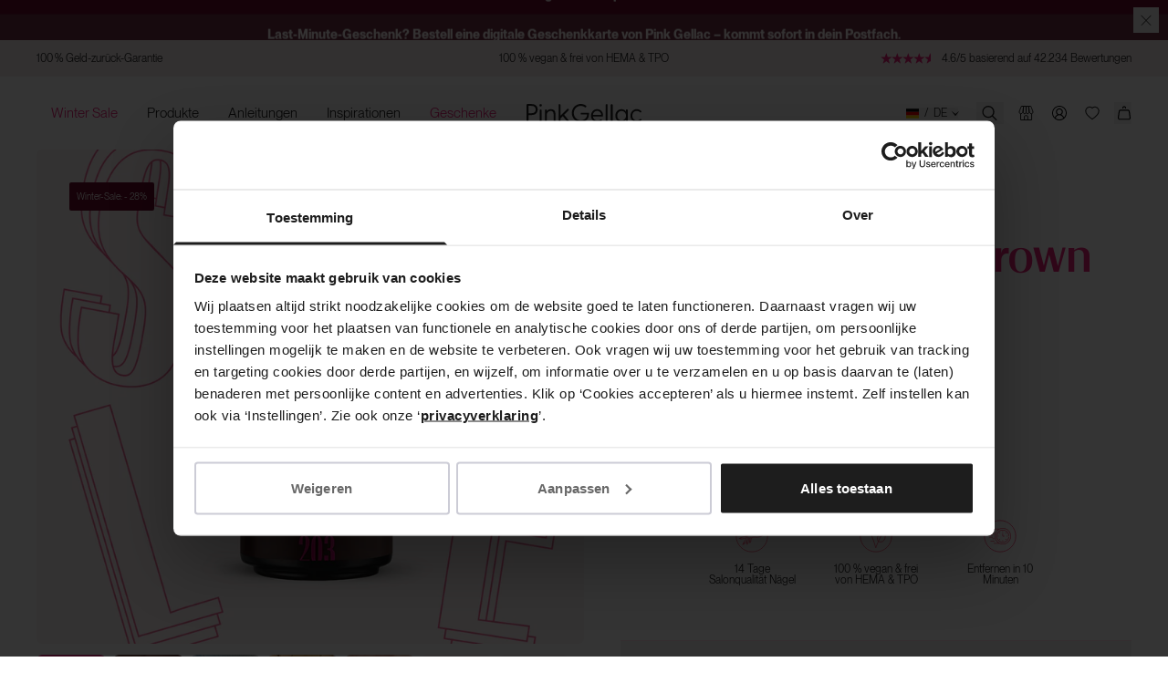

--- FILE ---
content_type: text/html; charset=utf-8
request_url: https://pinkgellac.com/de-de/products/203-chocolate-brown
body_size: 98181
content:

<!doctype html>
<html class='no-js' lang='de'>
   <!-- Samita Solved -->
    <script>window.Shopify = window.Shopify || {}</script>
   <!-- End -->
  <head><script
        id="Cookiebot"
        src="https://consent.cookiebot.com/uc.js"
        data-cbid="fc1fec86-e664-47f4-840d-23c30f2b26e5"
        data-consentmode="disabled"
        type="text/javascript"
        async
      ></script><script defer src="https://dot.pinkgellac.com/jsTag?ap=1962192065"></script>
   <script async src="https://widget.thuiswinkel.org/script.js?id=NjA2My0y"></script>
 <script>
 (function(d, id) {
 if (!window.flowbox) { var f = function() { f.q.push(arguments); }; f.q = []; window.flowbox = f; }
if (d.getElementById(id)) { return; }
 var s = d.createElement('script'), fjs = d.scripts[d.scripts.length - 1]; s.id = id; s.async = true;
 s.src = ' https://connect.getflowbox.com/flowbox.js';
 fjs.parentNode.insertBefore(s, fjs);
 })(document, 'flowbox-js-embed');
  </script>
    <script src="https://api.vennapps.com/deeplink-banner/banner.js?shop=pink-gellac-live.myshopify.com">
    </script>
    
      <meta name="apple-itunes-app" content="app-id=839534098, app-argument=pink-gellac-live://product/7137389281325">
    

    <meta charset='utf-8'>
    <meta http-equiv='X-UA-Compatible' content='IE=edge'>
    <meta name='viewport' content='width=device-width,initial-scale=1'>
    <meta name='theme-color' content=''>
    <link rel='canonical' href='https://pinkgellac.com/de-de/products/203-chocolate-brown'>
    <link href="//pinkgellac.com/cdn/shop/t/399/assets/index.css?v=42709830496577628831765792568" rel="stylesheet" type="text/css" media="all" />


    <link rel='preconnect' href='https://cdn.shopify.com' crossorigin><link rel='icon' type='image/png' href='//pinkgellac.com/cdn/shop/files/PG_PinkGellac_Logo_MagentaDye_CMYK.png?crop=center&height=32&v=1711700130&width=32'><title>203 Chocolate Brown - Braune Gel Nagellack - Pink Gellac</title>

<meta property='og:site_name' content='Pink Gellac'>
<meta property='og:url' content='https://pinkgellac.com/de-de/products/203-chocolate-brown'>
<meta property='og:title' content='203 Chocolate Brown - Braune Gel Nagellack - Pink Gellac'>
<meta property='og:type' content='product'>
<meta property='og:description' content='Bestelle dein 203 Chocolate Brown von Pink Gellac ✓ Pink Gellac Gel Nagellack ✓ Alles für schöne Nägel ✓ Für eine professionelle Maniküre'><meta property='og:image' content='http://pinkgellac.com/cdn/shop/files/203ChocolateBrownBottlewithShadow.png?v=1766389194&width=1000'>
  <meta property='og:image:secure_url' content='https://pinkgellac.com/cdn/shop/files/203ChocolateBrownBottlewithShadow.png?v=1766389194&width=1000'>
  <meta property='og:image:width' content='1150'>
  <meta property='og:image:height' content='1150'><meta
    property='og:price:amount'
    content='9,99'
  >
  <meta property='og:price:currency' content='EUR'><meta name='twitter:card' content='summary_large_image'>
<meta name='twitter:title' content='203 Chocolate Brown - Braune Gel Nagellack - Pink Gellac'>
<meta name='twitter:description' content='Bestelle dein 203 Chocolate Brown von Pink Gellac ✓ Pink Gellac Gel Nagellack ✓ Alles für schöne Nägel ✓ Für eine professionelle Maniküre'>


<meta name='theme-color' content='#e81f76' media='(prefers-color-scheme: light)'>
<meta name='theme-color' content='#e81f76' media='(prefers-color-scheme: dark)'>
<meta name='viewport' content='width=device-width, initial-scale=1, maximum-scale=1'>


  <meta name='google-site-verification' content='hS_QqSClDmCxwUmhKbnYnmHqo_HkXX-bjSPnGv39qEA'>



<link href="//pinkgellac.com/cdn/shop/t/399/assets/index.css?v=42709830496577628831765792568" rel="stylesheet" type="text/css" media="all" />
<script>
  window.Phill = {
    theme: {
      strings: {
        product: {
          add_to_cart: "In den Warenkorb",
          adding_to_cart: "Hinzufügen",
          added_to_cart: "Hinzugefügt",
          sold_out: "Ausverkauft",
          unavailable: "Ausverkauft",
          bundle: {
            color: "Farbe",
            configure_bundle: "Wähle deine Farben",
            choose_color: "Wähle deine Farbe",
            select_next_color: "Zur nächsten Farbe"
          },
          out_of_stock_form: {
            thank_you: "Vielen dank! Du erhältst eine Benachrichtigung, sobald das Produkt deiner Wahl wieder verfügbar ist an {{ email }}",
            unexpected_error: "Etwas ist schief gelaufen, bitte versuche es nochmal"
          }
        },
        cart: {
          size: "Größe:",
          remove: "Entfernen",
          quantity: "Anzahl",
          empty: "Dein Warenkorb ist leer"
        },
        newsletter: {
         already_subscribed: "Sie sind bereits angemeldet",
        },
        checkout: {
          terms_and_conditions: "{p} Wenn du auf Bestellen klickst, akzeptierst du unsere {Allgemeinen Geschäftsbedingungen}.{.p}",
          gift_card_text: "Fashioncheque",
          privacy_policy: "{p} Hier gilt unsere {Datenschutzerklärung}.{.p}",
        },
        store_availability: {
          product_available: "Produkt verfügbar",
          product_not_available: "Produkt nicht verfügbar",
          product_low_availability: "Geringe Verfügbarkeit",
          open_today: "Heute geöffnet:",
          closed_today: "Heute ist geschlossen",
          information_and_opening_hours: "Informationen und Öffnungszeiten"
        },
        iso: {
          netherlands: "Niederlande",
          germany: "Deutschland",
          belgium: "Belgien",
          austria: "Österreich",
          sweden: "Schweden",
          france: "Frankreich",
          denmark: "Dänemark",
          norway: "Norwegen",
          usa: "Vereinigte Staaten",
          uk: "Großbritannien",
          international: "Es sieht so aus, als wärst du in einem Land, in das wir nicht versenden Überprüfe unten die Länder, in die wir versenden."
        },
        cards: {
          read_more: "Mehr lesen",
          read_less: "Lese weniger"
        },
        account: {
          all_colours: "Alle kleuren",
          my_colours: "Jouw kleuren",
        }
      },links: {
        asset: "//pinkgellac.com/cdn/shop/t/399/assets/XXX.XXX?418009",
        file: "//pinkgellac.com/cdn/shop/files/XXX.XXX?418009",
      }},
    collection: {
      product_count: "",
      collection_title: "",
    },
    scripts: {
      tag_manager: "",
      data_domain_script: "01ae2d92-614d-4bc3-97c9-8b6cf8ae619c",
      data_url_handle: "otSDKStub",
    },
    routes: {
      cart: "/de-de/cart",
      cartAdd: "/de-de/cart/add",
      cartChange: "/de-de/cart/change",
      cartUpdate: "/de-de/cart/update",
      cartClear: "/de-de/cart/clear"
    },
    currency: "EUR",
    currency_checkout: "",
    money_format: "€ {{amount_with_comma_separator}}",
    current_market: "de-de",
    localization: "DE",
    money_separator: ".",
    locale: {"shop_locale":{"locale":"de","enabled":true,"primary":false,"published":true}},
    locale_root: 'de-de',
    design_mode: false,
    
    wishlist: null,
    my_collection: null,
    wishlist_endpoint: 'https://shopify-pink-gellac-functions.vercel.app',

    

    open_hours: [
            
              {
              "boutique_title": "Brugge",
              "boutique_url": "https://pinkgellac.com/pages/colour-boutique-brugge",
              "boutique_country": "BE",
              "boutique_hours": {
                  
                    Monday: "10.00-18.00",
                  
                    Tuesday: "10.00-18.00",
                  
                    Wednesday: "10.00-18.00",
                  
                    Thursday: "10.00-18.00",
                  
                    Friday: "10.00-18.00",
                  
                    Saturday: "10.00-18.00",
                  
                    Sunday: "Closed",
                  
                }
            },
          
              {
              "boutique_title": "Bruxelles",
              "boutique_url": "https://pinkgellac.com/nl/pages/colour-boutique-brussels",
              "boutique_country": "BE",
              "boutique_hours": {
                  
                    Monday: "10.00-18.30",
                  
                    Tuesday: "10.00-18.30",
                  
                    Wednesday: "10.00-18.30",
                  
                    Thursday: "10.00-18.30",
                  
                    Friday: "10.00-19.00",
                  
                    Saturday: "10.00-19.00",
                  
                    Sunday: "Closed",
                  
                }
            },
          
              {
              "boutique_title": "Amsterdam",
              "boutique_url": "https://pinkgellac.com/pages/stores-amsterdam",
              "boutique_country": "NL",
              "boutique_hours": {
                  
                    Monday: "11.00-18.00",
                  
                    Tuesday: "10.00-18.00",
                  
                    Wednesday: "10.00-18.00",
                  
                    Thursday: "10.00-21.00",
                  
                    Friday: "10.00-18.00",
                  
                    Saturday: "10.00-18.00",
                  
                    Sunday: "12.00-18.00",
                  
                }
            },
          
              {
              "boutique_title": "Antwerpen",
              "boutique_url": "https://pinkgellac.com/pages/stores-antwerp",
              "boutique_country": "BE",
              "boutique_hours": {
                  
                    Monday: "10.00-18.00",
                  
                    Tuesday: "10.00-18.00",
                  
                    Wednesday: "10.00-18.00",
                  
                    Thursday: "10.00-18.00",
                  
                    Friday: "10.00-18.00",
                  
                    Saturday: "10.00-18.00",
                  
                    Sunday: "12:00-18:00",
                  
                }
            },
          
              {
              "boutique_title": "Eindhoven",
              "boutique_url": "https://pinkgellac.com/pages/stores-eindhoven",
              "boutique_country": "NL",
              "boutique_hours": {
                  
                    Monday: "11.00-18.00",
                  
                    Tuesday: "10.00-18.00",
                  
                    Wednesday: "10.00-18.00",
                  
                    Thursday: "10.00-18.00",
                  
                    Friday: "10.00-20.00",
                  
                    Saturday: "10.00-17.30",
                  
                    Sunday: "12.00-17.00",
                  
                }
            },
          
              {
              "boutique_title": "Groningen",
              "boutique_url": "https://pinkgellac.com/pages/boutique-groningen",
              "boutique_country": "NL",
              "boutique_hours": {
                  
                    Monday: "12.00-18.00",
                  
                    Tuesday: "10.00-18.00",
                  
                    Wednesday: "10.00-18.00",
                  
                    Thursday: "10.00-21.00",
                  
                    Friday: "10.00-18.00",
                  
                    Saturday: "10.00-18.00",
                  
                    Sunday: "12.00-17.00",
                  
                }
            },
          
              {
              "boutique_title": "Leidschendam - Mall of The Netherlands",
              "boutique_url": "https://pinkgellac.com/pages/stores-leidschendam",
              "boutique_country": "NL",
              "boutique_hours": {
                  
                    Monday: "11.00-20.00",
                  
                    Tuesday: "10.00-20.00",
                  
                    Wednesday: "10.00-20.00",
                  
                    Thursday: "10.00-20.00",
                  
                    Friday: "10.00-20.00",
                  
                    Saturday: "10.00-20.00",
                  
                    Sunday: "12.00-18.00",
                  
                }
            },
          
              {
              "boutique_title": "Maastricht",
              "boutique_url": "https://pinkgellac.com/nl/pages/colour-boutique-maastricht",
              "boutique_country": "NL",
              "boutique_hours": {
                  
                    Monday: "12.00-18.00",
                  
                    Tuesday: "10.00-18.00",
                  
                    Wednesday: "10.00-18.00",
                  
                    Thursday: "10.00-21.00",
                  
                    Friday: "10.00-18.00",
                  
                    Saturday: "10.00-18.00",
                  
                    Sunday: "12.00-18.00",
                  
                }
            },
          
              {
              "boutique_title": "Nijmegen",
              "boutique_url": "https://pinkgellac.com/pages/stores-nijmegen",
              "boutique_country": "NL",
              "boutique_hours": {
                  
                    Monday: "12.00-18.00",
                  
                    Tuesday: "10.00-18.00",
                  
                    Wednesday: "10.00-18.00",
                  
                    Thursday: "10.00-21.00",
                  
                    Friday: "10.00-18.00",
                  
                    Saturday: "10.00-17.30",
                  
                    Sunday: "12.00-17.00",
                  
                }
            },
          
              {
              "boutique_title": "Paris",
              "boutique_url": "https://pinkgellac.com/pages/colour-boutique-paris",
              "boutique_country": "FR",
              "boutique_hours": {
                  
                    Monday: "11.00-20.00",
                  
                    Tuesday: "11.00-20.00",
                  
                    Wednesday: "11.00-20.00",
                  
                    Thursday: "11.00-20.00",
                  
                    Friday: "11.00-20.00",
                  
                    Saturday: "11.00-20.00",
                  
                    Sunday: "11.00-18.00",
                  
                }
            },
          
              {
              "boutique_title": "Rotterdam",
              "boutique_url": "https://pinkgellac.com/pages/colour-boutique-rotterdam",
              "boutique_country": "NL",
              "boutique_hours": {
                  
                    Monday: "12.00-19.00",
                  
                    Tuesday: "10.00-19.00",
                  
                    Wednesday: "10.00-19.00",
                  
                    Thursday: "10.00-19.00",
                  
                    Friday: "10.00-21.00",
                  
                    Saturday: "10.00-19.00",
                  
                    Sunday: "12.00-19.00",
                  
                }
            },
          
              {
              "boutique_title": "Utrecht",
              "boutique_url": "https://pinkgellac.com/pages/stores-utrecht",
              "boutique_country": "NL",
              "boutique_hours": {
                  
                    Monday: "12.00-18.00",
                  
                    Tuesday: "10.00-18.00",
                  
                    Wednesday: "10.00-18.00",
                  
                    Thursday: "10.00-20.00",
                  
                    Friday: "10.00-18.00",
                  
                    Saturday: "10.00-18.00",
                  
                    Sunday: "12.00-18.00",
                  
                }
            },
          
              {
              "boutique_title": "Wijnegem",
              "boutique_url": "https://pinkgellac.com/pages/colour-boutique-wijnegem",
              "boutique_country": "BE",
              "boutique_hours": {
                  
                    Monday: "10.00-20.00",
                  
                    Tuesday: "10.00-20.00",
                  
                    Wednesday: "10.00-20.00",
                  
                    Thursday: "10.00-20.00",
                  
                    Friday: "10.00-21.00",
                  
                    Saturday: "10.00-20.00",
                  
                    Sunday: "Closed",
                  
                }
            }
          
        ]
  }
</script>
<script>window.dataLayer = window.dataLayer || [];window.Phill = window.Phill || {}
  window.Phill.tracking = {

      product: {
        sku: "pbc-gl-203",
        title: "203 Chocolate Brown",
        price:9.99,
        brand: "Pink Gellac Live",
        variantId: "40946399117357",
        collection: 'Reminiscence',
        colors: ["Braun"],
        categories: [
          "All Products Promo",
          "Alle Produkte",
        ],
      },}
</script>

      <meta name='description' content='Bestelle dein 203 Chocolate Brown von Pink Gellac ✓ Pink Gellac Gel Nagellack ✓ Alles für schöne Nägel ✓ Für eine professionelle Maniküre'>
    

    
    <link href="//pinkgellac.com/cdn/shop/t/399/assets/PPNeueMontreal-Book.woff2?v=99556392762636680541697466426" as="font" type="font/woff2" crossorigin="anonymous" rel="preload">
    <link href="//pinkgellac.com/cdn/shop/t/399/assets/OPTIRadiant-Bold.woff2?v=14358306404855066971697466431" as="font" type="font/woff2" crossorigin="anonymous" rel="preload">

    <meta
      name='tapcart-banner:appIcon'
      content='https://storage.googleapis.com/tapcart-150607.appspot.com/3d9c0b3a97887f6fc22fe4fe91eff2bf_appiconpng.png'
    >

    <script>window.performance && window.performance.mark && window.performance.mark('shopify.content_for_header.start');</script><meta id="shopify-digital-wallet" name="shopify-digital-wallet" content="/59122384941/digital_wallets/dialog">
<meta name="shopify-checkout-api-token" content="7ca40834237d855a35efb9c65f8b5b7c">
<meta id="in-context-paypal-metadata" data-shop-id="59122384941" data-venmo-supported="false" data-environment="production" data-locale="de_DE" data-paypal-v4="true" data-currency="EUR">
<link rel="alternate" hreflang="x-default" href="https://pinkgellac.com/products/203-chocolate-brown">
<link rel="alternate" hreflang="en-DE" href="https://pinkgellac.com/en-de/products/203-chocolate-brown">
<link rel="alternate" hreflang="de-DE" href="https://pinkgellac.com/de-de/products/203-chocolate-brown">
<link rel="alternate" hreflang="nl-BE" href="https://pinkgellac.com/nl-be/products/203-chocolate-brown">
<link rel="alternate" hreflang="en-BE" href="https://pinkgellac.com/en-be/products/203-chocolate-brown">
<link rel="alternate" hreflang="fr-BE" href="https://pinkgellac.com/fr-be/products/203-chocolate-brown">
<link rel="alternate" hreflang="en-AT" href="https://pinkgellac.com/en-at/products/203-chocolate-brown">
<link rel="alternate" hreflang="de-AT" href="https://pinkgellac.com/de-at/products/203-chocolate-brown">
<link rel="alternate" hreflang="fr-FR" href="https://pinkgellac.com/fr-fr/products/203-chocolate-brown">
<link rel="alternate" hreflang="en-FR" href="https://pinkgellac.com/en-fr/products/203-chocolate-brown">
<link rel="alternate" hreflang="en-SE" href="https://pinkgellac.com/en-se/products/203-chocolate-brown">
<link rel="alternate" hreflang="en-DK" href="https://pinkgellac.com/en-dk/products/203-chocolate-brown">
<link rel="alternate" hreflang="en-NL" href="https://pinkgellac.com/products/203-chocolate-brown">
<link rel="alternate" hreflang="nl-NL" href="https://pinkgellac.com/nl/products/203-chocolate-brown">
<link rel="alternate" type="application/json+oembed" href="https://pinkgellac.com/de-de/products/203-chocolate-brown.oembed">
<script async="async" src="/checkouts/internal/preloads.js?locale=de-DE"></script>
<script id="apple-pay-shop-capabilities" type="application/json">{"shopId":59122384941,"countryCode":"NL","currencyCode":"EUR","merchantCapabilities":["supports3DS"],"merchantId":"gid:\/\/shopify\/Shop\/59122384941","merchantName":"Pink Gellac","requiredBillingContactFields":["postalAddress","email"],"requiredShippingContactFields":["postalAddress","email"],"shippingType":"shipping","supportedNetworks":["visa","maestro","masterCard","amex"],"total":{"type":"pending","label":"Pink Gellac","amount":"1.00"},"shopifyPaymentsEnabled":true,"supportsSubscriptions":true}</script>
<script id="shopify-features" type="application/json">{"accessToken":"7ca40834237d855a35efb9c65f8b5b7c","betas":["rich-media-storefront-analytics"],"domain":"pinkgellac.com","predictiveSearch":true,"shopId":59122384941,"locale":"de"}</script>
<script>var Shopify = Shopify || {};
Shopify.shop = "pink-gellac-live.myshopify.com";
Shopify.locale = "de";
Shopify.currency = {"active":"EUR","rate":"1.0"};
Shopify.country = "DE";
Shopify.theme = {"name":"PRODUCTION","id":154230620491,"schema_name":"Dawn","schema_version":"1.0.0","theme_store_id":null,"role":"main"};
Shopify.theme.handle = "null";
Shopify.theme.style = {"id":null,"handle":null};
Shopify.cdnHost = "pinkgellac.com/cdn";
Shopify.routes = Shopify.routes || {};
Shopify.routes.root = "/de-de/";</script>
<script type="module">!function(o){(o.Shopify=o.Shopify||{}).modules=!0}(window);</script>
<script>!function(o){function n(){var o=[];function n(){o.push(Array.prototype.slice.apply(arguments))}return n.q=o,n}var t=o.Shopify=o.Shopify||{};t.loadFeatures=n(),t.autoloadFeatures=n()}(window);</script>
<script id="shop-js-analytics" type="application/json">{"pageType":"product"}</script>
<script defer="defer" async type="module" src="//pinkgellac.com/cdn/shopifycloud/shop-js/modules/v2/client.init-shop-cart-sync_KNlu3ypL.de.esm.js"></script>
<script defer="defer" async type="module" src="//pinkgellac.com/cdn/shopifycloud/shop-js/modules/v2/chunk.common_SKKNcA3B.esm.js"></script>
<script type="module">
  await import("//pinkgellac.com/cdn/shopifycloud/shop-js/modules/v2/client.init-shop-cart-sync_KNlu3ypL.de.esm.js");
await import("//pinkgellac.com/cdn/shopifycloud/shop-js/modules/v2/chunk.common_SKKNcA3B.esm.js");

  window.Shopify.SignInWithShop?.initShopCartSync?.({"fedCMEnabled":true,"windoidEnabled":true});

</script>
<script>(function() {
  var isLoaded = false;
  function asyncLoad() {
    if (isLoaded) return;
    isLoaded = true;
    var urls = ["https:\/\/ecommplugins-scripts.trustpilot.com\/v2.1\/js\/header.min.js?settings=eyJrZXkiOiJIVG9nYm9FSkJtckR2ZVNtIiwicyI6InNrdSJ9\u0026shop=pink-gellac-live.myshopify.com","https:\/\/ecommplugins-trustboxsettings.trustpilot.com\/pink-gellac-live.myshopify.com.js?settings=1762950291537\u0026shop=pink-gellac-live.myshopify.com","\/\/cdn.shopify.com\/proxy\/a441ad1ff229cdb916b4bd75a230a786ccdae6c65320cd2b794539e0613f6331\/api.kimonix.com\/kimonix_analytics.js?shop=pink-gellac-live.myshopify.com\u0026sp-cache-control=cHVibGljLCBtYXgtYWdlPTkwMA","https:\/\/ecom-app.rakutenadvertising.io\/rakuten_advertising.js?shop=pink-gellac-live.myshopify.com","https:\/\/tag.rmp.rakuten.com\/126364.ct.js?shop=pink-gellac-live.myshopify.com","\/\/cdn.shopify.com\/proxy\/07c87e9588736ed41ac54fd6db3e19ea28ffb2fcacfcd2fde176f0cf1a7262ae\/api.kimonix.com\/kimonix_void_script.js?shop=pink-gellac-live.myshopify.com\u0026sp-cache-control=cHVibGljLCBtYXgtYWdlPTkwMA","https:\/\/cdn.hextom.com\/js\/eventpromotionbar.js?shop=pink-gellac-live.myshopify.com","https:\/\/ecommplugins-scripts.trustpilot.com\/v2.1\/js\/success.min.js?settings=eyJrZXkiOiJIVG9nYm9FSkJtckR2ZVNtIiwicyI6InNrdSIsInQiOlsib3JkZXJzL2Z1bGZpbGxlZCJdLCJ2IjoiIiwiYSI6IiJ9\u0026shop=pink-gellac-live.myshopify.com","\/\/cdn.shopify.com\/proxy\/7a5f63c38b694008de1f8fd67c46afac16271e5eaec9207132cb0334f7ae2422\/widget.cdn.sprii.io\/widget-275936665845258.js?ver=1763630411167\u0026shop=pink-gellac-live.myshopify.com\u0026sp-cache-control=cHVibGljLCBtYXgtYWdlPTkwMA"];
    for (var i = 0; i < urls.length; i++) {
      var s = document.createElement('script');
      s.type = 'text/javascript';
      s.async = true;
      s.src = urls[i];
      var x = document.getElementsByTagName('script')[0];
      x.parentNode.insertBefore(s, x);
    }
  };
  if(window.attachEvent) {
    window.attachEvent('onload', asyncLoad);
  } else {
    window.addEventListener('load', asyncLoad, false);
  }
})();</script>
<script id="__st">var __st={"a":59122384941,"offset":3600,"reqid":"a976b5bd-90a1-42ed-bcc4-d458cb371ad1-1766433304","pageurl":"pinkgellac.com\/de-de\/products\/203-chocolate-brown","u":"452536739a6f","p":"product","rtyp":"product","rid":7137389281325};</script>
<script>window.ShopifyPaypalV4VisibilityTracking = true;</script>
<script id="captcha-bootstrap">!function(){'use strict';const t='contact',e='account',n='new_comment',o=[[t,t],['blogs',n],['comments',n],[t,'customer']],c=[[e,'customer_login'],[e,'guest_login'],[e,'recover_customer_password'],[e,'create_customer']],r=t=>t.map((([t,e])=>`form[action*='/${t}']:not([data-nocaptcha='true']) input[name='form_type'][value='${e}']`)).join(','),a=t=>()=>t?[...document.querySelectorAll(t)].map((t=>t.form)):[];function s(){const t=[...o],e=r(t);return a(e)}const i='password',u='form_key',d=['recaptcha-v3-token','g-recaptcha-response','h-captcha-response',i],f=()=>{try{return window.sessionStorage}catch{return}},m='__shopify_v',_=t=>t.elements[u];function p(t,e,n=!1){try{const o=window.sessionStorage,c=JSON.parse(o.getItem(e)),{data:r}=function(t){const{data:e,action:n}=t;return t[m]||n?{data:e,action:n}:{data:t,action:n}}(c);for(const[e,n]of Object.entries(r))t.elements[e]&&(t.elements[e].value=n);n&&o.removeItem(e)}catch(o){console.error('form repopulation failed',{error:o})}}const l='form_type',E='cptcha';function T(t){t.dataset[E]=!0}const w=window,h=w.document,L='Shopify',v='ce_forms',y='captcha';let A=!1;((t,e)=>{const n=(g='f06e6c50-85a8-45c8-87d0-21a2b65856fe',I='https://cdn.shopify.com/shopifycloud/storefront-forms-hcaptcha/ce_storefront_forms_captcha_hcaptcha.v1.5.2.iife.js',D={infoText:'Durch hCaptcha geschützt',privacyText:'Datenschutz',termsText:'Allgemeine Geschäftsbedingungen'},(t,e,n)=>{const o=w[L][v],c=o.bindForm;if(c)return c(t,g,e,D).then(n);var r;o.q.push([[t,g,e,D],n]),r=I,A||(h.body.append(Object.assign(h.createElement('script'),{id:'captcha-provider',async:!0,src:r})),A=!0)});var g,I,D;w[L]=w[L]||{},w[L][v]=w[L][v]||{},w[L][v].q=[],w[L][y]=w[L][y]||{},w[L][y].protect=function(t,e){n(t,void 0,e),T(t)},Object.freeze(w[L][y]),function(t,e,n,w,h,L){const[v,y,A,g]=function(t,e,n){const i=e?o:[],u=t?c:[],d=[...i,...u],f=r(d),m=r(i),_=r(d.filter((([t,e])=>n.includes(e))));return[a(f),a(m),a(_),s()]}(w,h,L),I=t=>{const e=t.target;return e instanceof HTMLFormElement?e:e&&e.form},D=t=>v().includes(t);t.addEventListener('submit',(t=>{const e=I(t);if(!e)return;const n=D(e)&&!e.dataset.hcaptchaBound&&!e.dataset.recaptchaBound,o=_(e),c=g().includes(e)&&(!o||!o.value);(n||c)&&t.preventDefault(),c&&!n&&(function(t){try{if(!f())return;!function(t){const e=f();if(!e)return;const n=_(t);if(!n)return;const o=n.value;o&&e.removeItem(o)}(t);const e=Array.from(Array(32),(()=>Math.random().toString(36)[2])).join('');!function(t,e){_(t)||t.append(Object.assign(document.createElement('input'),{type:'hidden',name:u})),t.elements[u].value=e}(t,e),function(t,e){const n=f();if(!n)return;const o=[...t.querySelectorAll(`input[type='${i}']`)].map((({name:t})=>t)),c=[...d,...o],r={};for(const[a,s]of new FormData(t).entries())c.includes(a)||(r[a]=s);n.setItem(e,JSON.stringify({[m]:1,action:t.action,data:r}))}(t,e)}catch(e){console.error('failed to persist form',e)}}(e),e.submit())}));const S=(t,e)=>{t&&!t.dataset[E]&&(n(t,e.some((e=>e===t))),T(t))};for(const o of['focusin','change'])t.addEventListener(o,(t=>{const e=I(t);D(e)&&S(e,y())}));const B=e.get('form_key'),M=e.get(l),P=B&&M;t.addEventListener('DOMContentLoaded',(()=>{const t=y();if(P)for(const e of t)e.elements[l].value===M&&p(e,B);[...new Set([...A(),...v().filter((t=>'true'===t.dataset.shopifyCaptcha))])].forEach((e=>S(e,t)))}))}(h,new URLSearchParams(w.location.search),n,t,e,['guest_login'])})(!0,!0)}();</script>
<script integrity="sha256-4kQ18oKyAcykRKYeNunJcIwy7WH5gtpwJnB7kiuLZ1E=" data-source-attribution="shopify.loadfeatures" defer="defer" src="//pinkgellac.com/cdn/shopifycloud/storefront/assets/storefront/load_feature-a0a9edcb.js" crossorigin="anonymous"></script>
<script data-source-attribution="shopify.dynamic_checkout.dynamic.init">var Shopify=Shopify||{};Shopify.PaymentButton=Shopify.PaymentButton||{isStorefrontPortableWallets:!0,init:function(){window.Shopify.PaymentButton.init=function(){};var t=document.createElement("script");t.src="https://pinkgellac.com/cdn/shopifycloud/portable-wallets/latest/portable-wallets.de.js",t.type="module",document.head.appendChild(t)}};
</script>
<script data-source-attribution="shopify.dynamic_checkout.buyer_consent">
  function portableWalletsHideBuyerConsent(e){var t=document.getElementById("shopify-buyer-consent"),n=document.getElementById("shopify-subscription-policy-button");t&&n&&(t.classList.add("hidden"),t.setAttribute("aria-hidden","true"),n.removeEventListener("click",e))}function portableWalletsShowBuyerConsent(e){var t=document.getElementById("shopify-buyer-consent"),n=document.getElementById("shopify-subscription-policy-button");t&&n&&(t.classList.remove("hidden"),t.removeAttribute("aria-hidden"),n.addEventListener("click",e))}window.Shopify?.PaymentButton&&(window.Shopify.PaymentButton.hideBuyerConsent=portableWalletsHideBuyerConsent,window.Shopify.PaymentButton.showBuyerConsent=portableWalletsShowBuyerConsent);
</script>
<script data-source-attribution="shopify.dynamic_checkout.cart.bootstrap">document.addEventListener("DOMContentLoaded",(function(){function t(){return document.querySelector("shopify-accelerated-checkout-cart, shopify-accelerated-checkout")}if(t())Shopify.PaymentButton.init();else{new MutationObserver((function(e,n){t()&&(Shopify.PaymentButton.init(),n.disconnect())})).observe(document.body,{childList:!0,subtree:!0})}}));
</script>
<link id="shopify-accelerated-checkout-styles" rel="stylesheet" media="screen" href="https://pinkgellac.com/cdn/shopifycloud/portable-wallets/latest/accelerated-checkout-backwards-compat.css" crossorigin="anonymous">
<style id="shopify-accelerated-checkout-cart">
        #shopify-buyer-consent {
  margin-top: 1em;
  display: inline-block;
  width: 100%;
}

#shopify-buyer-consent.hidden {
  display: none;
}

#shopify-subscription-policy-button {
  background: none;
  border: none;
  padding: 0;
  text-decoration: underline;
  font-size: inherit;
  cursor: pointer;
}

#shopify-subscription-policy-button::before {
  box-shadow: none;
}

      </style>

<script>window.performance && window.performance.mark && window.performance.mark('shopify.content_for_header.end');</script>
    <script>
    function feedback() {
      const p = window.Shopify.customerPrivacy;
      console.log(`Tracking ${p.userCanBeTracked() ? 'en' : 'dis'}abled`);
    }

    window.Shopify.loadFeatures(
      [
        {
          name: 'consent-tracking-api',
          version: '0.1',
        },
      ],
      function (error) {
        if (error) throw error;
        if ('Cookiebot' in window)
          window.Shopify.customerPrivacy.setTrackingConsent(
            {
              analytics: false,
              marketing: false,
              preferences: false,
              sale_of_data: false,
            },
            () => console.log('Awaiting consent')
          );
      }
    );

    window.addEventListener('CookiebotOnConsentReady', function () {
      const C = Cookiebot.consent,
        existConsentShopify = setInterval(function () {
          if (window.Shopify.customerPrivacy) {
            clearInterval(existConsentShopify);
            window.Shopify.customerPrivacy.setTrackingConsent(
              {
                analytics: C['statistics'],
                marketing: C['marketing'],
                preferences: C['preferences'],
                sale_of_data: C['marketing'],
              },
              () => console.log('Consent captured')
            );
          }
        }, 100);
    });
  </script>

    
    <!-- Accessibility Code for "www.pinkgellac.com" -->
<script>
/*

Want to customize your button? visit our documentation page:

https://login.equalweb.com/custom-button.taf

*/
window.interdeal = {
    "sitekey": "75cf2262ea030f3c25b7ed09d9bd1cb8",
    "Position": "Left",
    "domains": {
        "js": "https://cdn.equalweb.com/",
        "acc": "https://access.equalweb.com/"
    },
    "Menulang": "en-GB",
    "btnStyle": {
        "vPosition": [
            "80%",
            "80%"
        ],
        "scale": [
            "0.5",
            "0.5"
        ],
        "color": {
            "main": "#4c4c4c",
            "second": "#f4a4c0"
        },
        "icon": {
            "outline": false,
            "type": 11,
            "shape": "rounded"
        }
    }
};
(function(doc, head, body){
    var coreCall             = doc.createElement('script');
    coreCall.src             = interdeal.domains.js + 'core/5.1.13/accessibility.js';
    coreCall.defer           = true;
    coreCall.integrity       = 'sha512-70/AbMe6C9H3r5hjsQleJEY4y5l9ykt4WYSgyZj/WjpY/ord/26LWfva163b9W+GwWkfwbP0iLT+h6KRl+LoXA==';
    coreCall.crossOrigin     = 'anonymous';
    coreCall.setAttribute('data-cfasync', true );
    body? body.appendChild(coreCall) : head.appendChild(coreCall);
})(document, document.head, document.body);
</script>

     
    <!-- Hotjar Tracking Code for my site -->
    <script>
      (function (h, o, t, j, a, r) {
        h.hj =
          h.hj ||
          function () {
            (h.hj.q = h.hj.q || []).push(arguments);
          };
        h._hjSettings = { hjid: 3396791, hjsv: 6 };
        a = o.getElementsByTagName('head')[0];
        r = o.createElement('script');
        r.async = 1;
        r.src = t + h._hjSettings.hjid + j + h._hjSettings.hjsv;
        a.appendChild(r);
      })(window, document, 'https://static.hotjar.com/c/hotjar-', '.js?sv=');
    </script>
    <script id="dcScript">
  var dcCart = {"note":null,"attributes":{},"original_total_price":0,"total_price":0,"total_discount":0,"total_weight":0.0,"item_count":0,"items":[],"requires_shipping":false,"currency":"EUR","items_subtotal_price":0,"cart_level_discount_applications":[],"checkout_charge_amount":0};
  var dcOriginalSubtotal = 0;
  
  
  var dcCustomerId = false;
  var dcCustomerEmail = false;
  var dcCustomerTags = false;
  
  var dcCurrency = '€ {{amount_with_comma_separator}}';
</script>
    <script>
  !function(t,n){var e=n.loyaltylion||[];if(!e.isLoyaltyLion){n.loyaltylion=e,void 0===n.lion&&(n.lion=e),e.version=2,e.isLoyaltyLion=!0;var o=n.URLSearchParams,i=n.sessionStorage,r="ll_loader_revision",a=(new Date).toISOString().replace(/-/g,""),s="function"==typeof o?function(){try{var t=new o(n.location.search).get(r);return t&&i.setItem(r,t),i.getItem(r)}catch(t){return""}}():null;c("https://sdk.loyaltylion.net/static/2/"+a.slice(0,8)+"/loader"+(s?"-"+s:"")+".js");var l=!1;e.init=function(t){if(l)throw new Error("Cannot call lion.init more than once");l=!0;var n=e._token=t.token;if(!n)throw new Error("Token must be supplied to lion.init");var o=[];function i(t,n){t[n]=function(){o.push([n,Array.prototype.slice.call(arguments,0)])}}"_push configure bootstrap shutdown on removeListener authenticateCustomer".split(" ").forEach(function(t){i(e,t)}),c("https://sdk.loyaltylion.net/sdk/start/"+a.slice(0,11)+"/"+n+".js"),e._initData=t,e._buffer=o}}function c(n){var e=t.getElementsByTagName("script")[0],o=t.createElement("script");o.src=n,o.crossOrigin="",e.parentNode.insertBefore(o,e)}}(document,window);

  
    
      loyaltylion.init({ token: "e14406d2f920e764bdc445e2cf7113c3" });
    
  
</script>


  <!-- BEGIN app block: shopify://apps/ez-product-translate/blocks/image_translate/0e4430d9-59c0-49b6-ac0e-b1e4a59eceeb --><script>
  // Charger les données de traduction et les stocker dans window.TRANSLATIONS_DATA

  const shopName = window.Shopify?.shop;

  // 2) Construire l'URL du fichier de traductions JSON
  const translationsUrl = 'https://translate.freshify.click/storage/json_files/' + shopName + '_translations.json?v=' + Date.now();
  window.SHOP_NAME = shopName;
  fetch(translationsUrl)
    .then(response => response.json())
    .then(data => {
      window.TRANSLATIONS_DATA = data;
      // Déclencher un événement personnalisé pour signaler que les données sont prêtes
      window.dispatchEvent(new CustomEvent('translationsLoaded', { detail: data }));
    })
    .catch(error => {
      console.error('Erreur lors du chargement des traductions:', error);
      window.TRANSLATIONS_DATA = {};
    });
</script>


    <script src="https://cdn.shopify.com/extensions/019b30e7-0a41-75ce-ac4d-f2530951421f/ez-product-image-translate-226/assets/algo_pinkgelak.js" defer></script>
  


<!-- END app block --><!-- BEGIN app block: shopify://apps/convert-experiences/blocks/convert-tracking/2eacdd19-b384-4180-b32c-b323a6d9e27e -->
  
  <script
    type='text/javascript'
  >
    var _conv_page_type = "product";
    var _conv_category_id = "";
    var _conv_category_name = null;
    var _conv_product_id = 7137389281325;
    var _conv_product_sku = "pbc-gl-203";
    var _conv_product_variant_id = 40946399117357;
    var _conv_product_name = "203 Chocolate Brown";
    var _conv_product_price = "9,99";
    var _conv_customer_id = "";
    var _conv_custom_v1 = "autumn";
    var _conv_custom_v2 = null;
    var _conv_custom_v3 = "0";
    var _conv_custom_v4 = "0,00";
    
    // Advanced matching: Collections and Tags (for pricing rules)
    var _conv_product_handle = "203-chocolate-brown";
    var _conv_product_collections = ["all-products-promo","all","everything-for-gel-nail-polish","bestseller","gel-nagellack-bestseller-farben","colour-overview","festive-gel-polish-colours","gel-nail-polish-colours","gel-nail-polish-colour-selector","gel-polish-colours-colour-bundles","gel-nail-polish-colours-brown","gel-nail-polish-colours-nude","herbstfarben-gel-nagel","herbst-gel-nagel","festive-nails","sale","winter-nageln","winterfarben"];
    var _conv_product_tags = ["autumn","BRADERY1","Collection: Reminiscence","Colour: Brown","Festive Gel Polish","Product Type: Gel Nail Polish - Colours","winter","wintersale1"];
    
    // Build product data map for products on this page (for related products, collection pages, etc.)
    var _conv_products_data = {};
    
    
      // Product page: Add main product to map
      _conv_products_data["203-chocolate-brown"] = {
        handle: "203-chocolate-brown",
        collections: ["all-products-promo","all","everything-for-gel-nail-polish","bestseller","gel-nagellack-bestseller-farben","colour-overview","festive-gel-polish-colours","gel-nail-polish-colours","gel-nail-polish-colour-selector","gel-polish-colours-colour-bundles","gel-nail-polish-colours-brown","gel-nail-polish-colours-nude","herbstfarben-gel-nagel","herbst-gel-nagel","festive-nails","sale","winter-nageln","winterfarben"],
        tags: ["autumn","BRADERY1","Collection: Reminiscence","Colour: Brown","Festive Gel Polish","Product Type: Gel Nail Polish - Colours","winter","wintersale1"],
        id: 7137389281325,
        title: "203 Chocolate Brown"
      };

      // Store product ID for recommendations fetching
      var _conv_product_id_for_recommendations = 7137389281325;
    

    (function () {
      // ============================================================================
      // SHARED LOGGER UTILITY
      // ============================================================================
      /**
       * Shared Logger Utility for Convert Theme Extension
       *
       * Provides consistent logging interface across all Convert Shopify extensions.
       * Supports badge styling, timestamps, and emoji prefixes - matches backend logger.
       */
      const createLogger = (function() {
        const LogLevel = {TRACE: 0, DEBUG: 1, INFO: 2, WARN: 3, ERROR: 4, SILENT: 5};
        const LogMethod = {LOG: "log", TRACE: "trace", DEBUG: "debug", INFO: "info", WARN: "warn", ERROR: "error"};
        const LOG_EMOJIS = {debug: "🔵", info: "🟢", warn: "⚠️", error: "🔴"};
        const LOG_LEVEL_METHODS = {};
        LOG_LEVEL_METHODS[LogLevel.TRACE] = ["trace", "debug", "info", "warn", "error", "log"];
        LOG_LEVEL_METHODS[LogLevel.DEBUG] = ["debug", "info", "warn", "error", "log"];
        LOG_LEVEL_METHODS[LogLevel.INFO] = ["info", "warn", "error", "log"];
        LOG_LEVEL_METHODS[LogLevel.WARN] = ["warn", "error"];
        LOG_LEVEL_METHODS[LogLevel.ERROR] = ["error"];
        LOG_LEVEL_METHODS[LogLevel.SILENT] = [];
        function getLogLevelFromURL() {
          try {
            var levelParam = null;
            // Check localStorage first (persists across pages)
            if (typeof localStorage !== "undefined") {
              levelParam = localStorage.getItem("convert_log_level");
            }
            // Check URL hash (not stripped by Shopify)
            if (window.location.hash && window.location.hash.includes("convert_log_level")) {
              var hashParams = new URLSearchParams(window.location.hash.substring(1));
              var hashLevel = hashParams.get("convert_log_level");
              if (hashLevel) {
                levelParam = hashLevel;
                // Save to localStorage for persistence
                if (typeof localStorage !== "undefined") {
                  localStorage.setItem("convert_log_level", hashLevel);
                }
              }
            }
            if (levelParam) {
              var lowerLevel = levelParam.toLowerCase();
              if (lowerLevel === LogMethod.TRACE) return LogLevel.TRACE;
              if (lowerLevel === LogMethod.DEBUG) return LogLevel.DEBUG;
              if (lowerLevel === LogMethod.INFO) return LogLevel.INFO;
              if (lowerLevel === LogMethod.WARN) return LogLevel.WARN;
              if (lowerLevel === LogMethod.ERROR) return LogLevel.ERROR;
            }
          } catch (e) {}
          return LogLevel.INFO;
        }
        const BADGE_STYLES = ["color: #992ae3", "background: rgba(153,42,227,0.2)", "border: 1px solid #992ae3", "border-radius: 4px", "padding: 2px 4px", "margin-right: 4px"].join(";");
        const TIME_STYLES = "color: #788797";
        const startTime = performance.now();
        return function(prefix) {
          prefix = prefix || "Convert Theme";
          var currentLevel = getLogLevelFromURL();
          var allowedMethods = LOG_LEVEL_METHODS[currentLevel] || LOG_LEVEL_METHODS[LogLevel.INFO];
          const log = function(level, method, message) {
            if (allowedMethods.indexOf(method) === -1) return;
            const emoji = LOG_EMOJIS[level];
            const args = Array.prototype.slice.call(arguments, 3);
            const elapsed = ((performance.now() - startTime) / 1000).toFixed(3);
            const paddedTime = ("000000" + elapsed).slice(-6);
            const fullMessage = "%c" + prefix + "%c[" + paddedTime + " sec] " + emoji + " " + message;
            switch (level) {
              case "debug": console.debug.apply(console, [fullMessage, BADGE_STYLES, TIME_STYLES].concat(args)); break;
              case "info": console.log.apply(console, [fullMessage, BADGE_STYLES, TIME_STYLES].concat(args)); break;
              case "warn": console.warn.apply(console, [fullMessage, BADGE_STYLES, TIME_STYLES].concat(args)); break;
              case "error": console.error.apply(console, [fullMessage, BADGE_STYLES, TIME_STYLES].concat(args)); break;
            }
          };
          return {
            level: currentLevel,
            setLevel: function(level) {
              if (typeof level === "string") {
                var lowerLevel = level.toLowerCase();
                if (lowerLevel === LogMethod.TRACE) currentLevel = LogLevel.TRACE;
                else if (lowerLevel === LogMethod.DEBUG) currentLevel = LogLevel.DEBUG;
                else if (lowerLevel === LogMethod.INFO) currentLevel = LogLevel.INFO;
                else if (lowerLevel === LogMethod.WARN) currentLevel = LogLevel.WARN;
                else if (lowerLevel === LogMethod.ERROR) currentLevel = LogLevel.ERROR;
                else currentLevel = LogLevel.INFO;
              } else { currentLevel = level; }
              allowedMethods = LOG_LEVEL_METHODS[currentLevel] || LOG_LEVEL_METHODS[LogLevel.INFO];
            },
            debug: function(message) { log.apply(null, ["debug", "debug", message].concat(Array.prototype.slice.call(arguments, 1))); },
            info: function(message) { log.apply(null, ["info", "info", message].concat(Array.prototype.slice.call(arguments, 1))); },
            warn: function(message) { log.apply(null, ["warn", "warn", message].concat(Array.prototype.slice.call(arguments, 1))); },
            error: function(message) { log.apply(null, ["error", "error", message].concat(Array.prototype.slice.call(arguments, 1))); }
          };
        };
      })();

      // Create logger instance for theme extension
      const logger = createLogger('Convert Theme');

      // ============================================================================
      // CONVERT SHOPIFY INTEGRATION
      // ============================================================================

      // Initialize global namespace for Shopify-specific Convert functions
      // MUST be first before any function tries to use it
      window.convertShopify = window.convertShopify || {};
      
      // Define addPricingRules() to receive pricing rules from Variation JS
      // This MUST be defined BEFORE tracking script executes (so Variation JS can call it)
      // Source of truth: Variation JS at Convert side
      window.convertShopify.addPricingRules = function({experienceId, variationId}, rules) {
        this.pricingRules = this.pricingRules || {};
        this.pricingRules[`${experienceId}-${variationId}`] = rules;
        logger.info(`Pricing rules added for experience #${experienceId} and variation ${variationId}:`, rules.length, 'rules');
      };
      
      // Load pricing settings (how to combine multiple matching rules)
      let shopifyPricingSettings = {
        multipleRulesStrategy: 'sequential' // default
      };
      
      
      // Debouncing for cart updates (prevent 409 conflicts)
      let cartUpdateTimeout = null;
      let isUpdatingCart = false;
      
      // Variant tracking initialization will be moved to snippet.goals_evaluated
      // This is defined here but not called yet (waiting for ShopifyAnalytics to be ready)
      window.convertShopify.initVariantTracking = function() {
        const pageType = window._conv_page_type;
        if (pageType !== 'product') {
          logger.debug('Not a product page, skipping variant tracking');
          return;
        }
        
        // Wait for ShopifyAnalytics to be ready (with retry logic)
        const waitForShopifyAnalytics = (callback, maxAttempts = 10, interval = 100) => {
          let attempts = 0;
          const checkAnalytics = () => {
            attempts++;
            if (window.ShopifyAnalytics?.meta?.product) {
              logger.info('ShopifyAnalytics ready after', attempts, 'attempts');
              callback();
            } else if (attempts < maxAttempts) {
              logger.debug('Waiting for ShopifyAnalytics... attempt', attempts);
              setTimeout(checkAnalytics, interval);
            } else {
              logger.warn('ShopifyAnalytics not available after', maxAttempts, 'attempts, using theme events fallback');
              callback(); // Call anyway, will fall back to theme events
            }
          };
          checkAnalytics();
        };
        
        // Initialize tracking once ShopifyAnalytics is ready
        waitForShopifyAnalytics(() => {
          // Try Proxy approach first (Primary method)
          if (window.ShopifyAnalytics?.meta && typeof Proxy !== 'undefined') {
            logger.info('Initializing variant tracking with Proxy API');
            
            // Store variant data for quick SKU lookup
            const variantMap = {};
            const variants = window.ShopifyAnalytics.meta.product?.variants;
            if (variants && Array.isArray(variants)) {
              variants.forEach(v => {
                variantMap[v.id] = v;
              });
              logger.debug('Loaded', variants.length, 'variants for tracking');
            } else {
              logger.warn('No variants found in ShopifyAnalytics.meta');
              // Fall through to theme events fallback
            }
            
            if (Object.keys(variantMap).length > 0) {
              const originalMeta = window.ShopifyAnalytics.meta;
              let lastVariantId = originalMeta.selectedVariantId;
              
              // Create Proxy to intercept property changes
              window.ShopifyAnalytics.meta = new Proxy(originalMeta, {
                set(target, property, value) {
                  // Update the actual property
                  target[property] = value;
                  
                  // If selectedVariantId changed, trigger our handler (DEBOUNCED)
                  if (property === 'selectedVariantId' && value !== lastVariantId) {
                    lastVariantId = value;
                    logger.debug('Variant changed via Proxy:', value);
                    
                    const variant = variantMap[value];
                    if (variant) {
                      // Update VARIANT-SPECIFIC variables only (cast to strings)
                      window._conv_product_variant_id = String(variant.id) || null;
                      window._conv_product_sku = variant.sku ? String(variant.sku) : null;
                      // NOTE: Do NOT update _conv_product_id - it's the same for ALL variants!
                      // Product ID is set once on page load from Liquid 7137389281325
                      logger.info('Updated variant:', {
                        variantId: window._conv_product_variant_id,
                        sku: window._conv_product_sku,
                        productId: window._conv_product_id // (unchanged - same for all variants)
                      });
                      
                      // Clear pricing attributes immediately on variant change
                      // This ensures price elements will be re-processed with fresh data
                      if (window.convertShopify.clearPricingAttributes) {
                        window.convertShopify.clearPricingAttributes();
                      }

                      // Debounce pricing update to prevent rapid-fire cart updates
                      if (cartUpdateTimeout) {
                        clearTimeout(cartUpdateTimeout);
                        logger.debug('Debouncing cart update...');
                      }
                      cartUpdateTimeout = setTimeout(() => {
                        // NOTE: Must use window.convertShopify explicitly - `this` inside Proxy handler
                        // refers to the Proxy trap object, not window.convertShopify
                        if (window.convertShopify.updatePricing) {
                          window.convertShopify.updatePricing();
                        }
                      }, 300); // Wait 300ms after last variant change
                    }
                  }
                  
                  return true; // Indicate success
                },
                
                get(target, property) {
                  // Return the actual property value
                  return target[property];
                }
              });
              
              logger.info('Variant tracking Proxy installed successfully');
              return; // Success, exit
            }
          }
          
          // Fallback: Theme events (Secondary method)
          logger.warn('ShopifyAnalytics.meta not available or Proxy not supported, using theme events fallback');
          const eventNames = ['variant:change', 'variantChange', 'product:variant:change'];
          eventNames.forEach(eventName => {
            document.addEventListener(eventName, (event) => {
              const variant = event.detail?.variant;
              if (variant) {
                // Update VARIANT-SPECIFIC variables only (cast to strings)
                window._conv_product_variant_id = variant.id ? String(variant.id) : null;
                window._conv_product_sku = variant.sku ? String(variant.sku) : null;
                // NOTE: Do NOT update _conv_product_id - it's the same for ALL variants!
                // Product ID is set once on page load from Liquid 7137389281325
                logger.debug('Variant changed via event "' + eventName + '":', {
                  variantId: window._conv_product_variant_id,
                  sku: window._conv_product_sku,
                  productId: window._conv_product_id // (unchanged - same for all variants)
                });

                // Clear pricing attributes immediately on variant change
                // This ensures price elements will be re-processed with fresh data
                if (window.convertShopify.clearPricingAttributes) {
                  window.convertShopify.clearPricingAttributes();
                }

                // Debounce pricing update
                if (cartUpdateTimeout) {
                  clearTimeout(cartUpdateTimeout);
                  logger.debug('Debouncing cart update...');
                }
                cartUpdateTimeout = setTimeout(() => {
                  // NOTE: Must use window.convertShopify explicitly - `this` inside event listener
                  // refers to the event target or is undefined, not window.convertShopify
                  if (window.convertShopify.updatePricing) {
                    window.convertShopify.updatePricing();
                  }
                }, 300);
              }
            });
          });
          logger.info('Listening to', eventNames.length, 'theme events for variant changes');
        }); // End waitForShopifyAnalytics callback
      };
      
      /**
       * Finds ALL matching pricing rules for a product (returns array, not just first match)
       * Supports array of match criteria with optional regex patterns
       * 
       * @param {Array} rulesArray - Array of pricing rules: [{ type, value, match: [{ field, regex }] }]
       * @param {Object} productData - Current product data with identifiers
       * @returns {Array} Array of matched pricing rules (empty array if no matches)
       */
      window.convertShopify.findAllMatchingRules = function(rulesArray, productData) {
        if (!Array.isArray(rulesArray) || rulesArray.length === 0) return [];
        if (!productData) return [];
        
        const matchedRules = [];
        
        // Build array of basic product identifiers (all cast as strings)
        const productIdentifiers = [
          productData.variantId ? String(productData.variantId) : null,
          productData.productId ? String(productData.productId) : null,
          productData.sku ? String(productData.sku) : null,
          productData.handle ? String(productData.handle) : null
        ].filter(Boolean); // Remove nulls
        
        // Add collections with 'collection:' prefix
        if (productData.collections && Array.isArray(productData.collections)) {
          productData.collections.forEach(collection => {
            productIdentifiers.push(`collection:${collection}`);
          });
        }
        
        // Always add 'collection:all' since it's a virtual collection that matches all products
        productIdentifiers.push('collection:all');
        
        // Add tags with 'tag:' prefix
        if (productData.tags && Array.isArray(productData.tags)) {
          productData.tags.forEach(tag => {
            productIdentifiers.push(`tag:${tag}`);
          });
        }
        
        // Match product identifiers (silent - fires per element)
        
        // Check ALL rules (not just first match)
        for (const rule of rulesArray) {
          if (!rule.match || !Array.isArray(rule.match)) continue;
          
          let ruleMatches = false;
          
          // Check each match criterion
          for (const matchCriterion of rule.match) {
            const field = String(matchCriterion.field); // Cast to string
            const regex = matchCriterion.regex;
            
            if (regex) {
              // Regex matching
              // Field can be 'productId', 'handle', or empty (any field)
              let identifiersToCheck = productIdentifiers;
              
              if (field === 'productId') {
                // Only check against productId
                identifiersToCheck = productData.productId ? [String(productData.productId)] : [];
              } else if (field === 'handle') {
                // Only check against handle
                identifiersToCheck = productData.handle ? [String(productData.handle)] : [];
              }
              // else: check against all identifiers (field is empty or 'any')
              
              for (const productIdentifier of identifiersToCheck) {
                try {
                  const regexPattern = new RegExp(regex);
                  if (regexPattern.test(productIdentifier)) {
                    ruleMatches = true;
                    break;
                  }
                } catch (e) {
                  logger.error('Invalid regex pattern:', regex, e);
                }
              }
            } else {
              // Exact matching
              for (const productIdentifier of productIdentifiers) {
                if (field === productIdentifier) {
                  ruleMatches = true;
                  break;
                }
              }
            }
            
            if (ruleMatches) break; // This rule matched, no need to check other criteria
          }
          
          if (ruleMatches) {
            matchedRules.push(rule);
          }
        }
        
        return matchedRules;
      };
      
      /**
       * Applies multiple pricing rules to a price based on the configured strategy
       * 
       * @param {Number} originalPrice - The original price
       * @param {Array} matchedRules - Array of matched pricing rules
       * @returns {Number} Final price after applying all rules
       */
      window.convertShopify.applyPricingRules = function(originalPrice, matchedRules) {
        if (!matchedRules || matchedRules.length === 0) return originalPrice;
        
        const strategy = shopifyPricingSettings.multipleRulesStrategy || 'sequential';
        
        // Apply rules using strategy (silent - fires per element)
        
        let finalPrice = originalPrice;
        
        switch (strategy) {
          case 'sequential':
            // Apply one after another in order
            finalPrice = originalPrice;
            for (const rule of matchedRules) {
              const previousPrice = finalPrice;
              if (rule.type === 'percentage') {
                finalPrice = finalPrice * (1 + rule.value / 100);
              } else {
                finalPrice = finalPrice + rule.value;
              }
              logger.debug(`  → ${rule.type} ${rule.value}: ${previousPrice.toFixed(2)} → ${finalPrice.toFixed(2)}`);
            }
            break;
          
          case 'sum-then-apply':
            // Sum all percentages, apply together, then apply fixed amounts
            let totalPercentage = 0;
            let totalFixed = 0;
            
            for (const rule of matchedRules) {
              if (rule.type === 'percentage') {
                totalPercentage += rule.value;
              } else {
                totalFixed += rule.value;
              }
            }
            
            finalPrice = originalPrice * (1 + totalPercentage / 100) + totalFixed;
            logger.debug(`  → Total percentage: ${totalPercentage}%, Total fixed: ${totalFixed}`);
            logger.debug(`  → ${originalPrice.toFixed(2)} × (1 + ${totalPercentage}/100) + ${totalFixed} = ${finalPrice.toFixed(2)}`);
            break;
          
          case 'best-price':
            // Calculate all possible combinations and use lowest price
            const prices = [];
            
            // Original price (no discount)
            prices.push(originalPrice);
            
            // Each rule applied individually
            for (const rule of matchedRules) {
              let price = originalPrice;
              if (rule.type === 'percentage') {
                price = price * (1 + rule.value / 100);
              } else {
                price = price + rule.value;
              }
              prices.push(price);
            }
            
            // All rules combined sequentially
            let combinedPrice = originalPrice;
            for (const rule of matchedRules) {
              if (rule.type === 'percentage') {
                combinedPrice = combinedPrice * (1 + rule.value / 100);
              } else {
                combinedPrice = combinedPrice + rule.value;
              }
            }
            prices.push(combinedPrice);
            
            // Use lowest price
            finalPrice = Math.min(...prices);
            logger.debug(`  → Calculated ${prices.length} price options:`, prices.map(p => p.toFixed(2)));
            logger.debug(`  → Best price: ${finalPrice.toFixed(2)}`);
            break;
        }

        // Prevent negative prices (minimum price $0.01 as Shopify doesn't allow $0.00)
        if (finalPrice < 0.01) {
          logger.warn(`Price would be negative or zero: ${finalPrice.toFixed(2)} → setting to 0.01`);
          finalPrice = 0.01;
        }

        // Final price calculated (silent - fires per element)
        return finalPrice;
      };
      
      window._conv_q = window._conv_q || [];
      _conv_q.push({
        what: 'addListener',
        params: {
          event: 'snippet.goals_evaluated',
          handler: () => {
            try {
              logger.info('Prepare shopify data');
              convert.shopifyVersion = 'latest';

              convert.shopifyPricingTags = convert.shopifyPricingTags || [];
              const commonPriceTags = [
                '.price-item',           // Dawn theme
                '.price',                // Generic, many themes
                '.product__price',       // Debut, Brooklyn, many others
                '.product-single__price', // Product pages (Debut, Brooklyn)
                '.product-price',        // Minimal, Supply
                '.money',                // Generic price wrapper
                '.price__current',       // Some newer themes
                '.price__regular',       // Regular price display
                '.price__sale',          // Sale price display
                '.price-item--sale',     // Dawn theme sale price (for compare-at price products)
              ];
              for (const tag of commonPriceTags)
                if (!convert.shopifyPricingTags.some(t => t.trim() === tag)) convert.shopifyPricingTags.push(tag);

              convert.shopifyPricingObserverDelay = convert.shopifyPricingObserverDelay || 50;

              // Cart drawer selectors (skip pricing in cart - Cart Transform handles it)
              convert.shopifyCartDrawerTags = convert.shopifyCartDrawerTags || [];
              const commonCartDrawerTags = [
                'cart-drawer',           // Dawn theme (web component)
                '.cart-drawer',          // Class-based
                '#cart-drawer',          // ID-based
                '.drawer--cart',         // Debut theme
                '.mini-cart',            // Brooklyn, Minimal
                '.ajax-cart',            // Venture, Supply
                '.cart-popup',           // Some custom themes
                '[data-cart-drawer]',    // Data attribute pattern
                '.side-cart',            // Custom implementations
                '#CartDrawer',           // Debut/Brooklyn
                '.cart__sidebar',        // Some themes
              ];
              for (const tag of commonCartDrawerTags)
                if (!convert.shopifyCartDrawerTags.some(t => t.trim() === tag)) convert.shopifyCartDrawerTags.push(tag);
              
              // window.convertShopify.addPricingRules() is already defined at the top
              // It will be called by Variation JS to store pricing rules
              
              // Initialize variant tracking NOW (ShopifyAnalytics is ready at this point)
              window.convertShopify.initVariantTracking();
              
              // Watch for DOM changes and reapply pricing (handles SPA navigation and late-loading elements)
              window.convertShopify.observeDOMPricing();
              
              // Fetch product recommendations for product pages
              // This populates _conv_products_data with related products (collections, tags, etc.)
              if (window._conv_page_type === 'product') {
                window.convertShopify.getRecommendations();
              }
              
              // Apply initial pricing
              window.convertShopify.updatePricing();

              const isLegacy = Boolean(convert.data?.u_id && convert.data?.prj?.id);
              if (isLegacy) logger.warn('Legacy tracking script detected!');

              const visitorData = convert.getAllVisitorData();
              if (isLegacy) visitorData.bucketing = enrichLegacyBucketing(visitorData.bucketing);
              sendAnalyticsData(visitorData);
              const experiences = getVerifiedExperiences(visitorData.bucketing, isLegacy);
              const verifyData = {
                experiences,
                domain: getCookieDomain(isLegacy)
              };

              if (convert.getCookie('_conv_v')) {
                let segments = convert.getDefaultSegments();
                if (isLegacy) segments = transformLegacySegments(segments);
                convert.setCookie('_conv_g', JSON.stringify(segments));
                convert.setCookie('_conv_d', JSON.stringify(verifyData));
              } else {
                // cookies not writable, falling back to localStorage
                const {visitorId, bucketing = [], segments} = visitorData;
                const experiencesData = getExperiencesData(bucketing);
                if (isLegacy) {
                  logger.info('Unable to remember triggered goals due to blocked cookies while the legacy tracking script is used.');
                }
                const convertStorage = JSON.parse(localStorage.getItem('convert.com') || '{}');
                Object.assign(convertStorage, {
                  shopifyData: {
                    visitorId,
                    experiencesData,
                    segments,
                    ...verifyData
                  }
                });
                localStorage.setItem('convert.com', JSON.stringify(convertStorage));
              }

              if (window !== window?.parent) return; // skip updating cart notes if this is an iframe

              if ('gid://shopify/WebhookSubscription/2074787938635' === 'null') {
                logger.info('Skip updating cart attributes since webhook is not enabled');
                return;
              }

              convert.shopifyData = {
                accountId: '10041206',
                projectId: '100415632',
                currency: 'EUR',
                revenueGoalId: '1004108428',
                subscriptionGoalId: 'null',
                oneTimePaymentGoalId: 'null',
                visitorData
              };
              const cartAttributes = getCartAttributes();
              if (!cartAttributes) return;

              /**
               * IMPORTANT:
               * The "Buy Now" button is a form of dynamic checkout buttons
               * which don't support cart attributes
               * See: https://help.shopify.com/en/manual/online-store/dynamic-checkout/compatibility
               */
              if (!convert.shopifyCartUpdate) convert.shopifyCartUpdate = {};
              if (convert.shopifyCartUpdate?.request) convert.shopifyCartUpdate.request.abort();
              if (convert.shopifyCartUpdate?.timeout) clearTimeout(convert.shopifyCartUpdate.timeout);
              convert.shopifyCartUpdate.request = new AbortController();
              convert.shopifyCartUpdate.timeout = setTimeout(() => {
                logger.info('Updating cart attributes...');
                const shopifyRoot = window?.Shopify?.routes ? Shopify.routes.root : '/';
                fetch(`${shopifyRoot}cart/update.js`, {
                  method: 'POST',
                  headers: {
                    'Content-Type': 'application/json'
                  },
                  body: JSON.stringify({
                    attributes: cartAttributes
                  }),
                  signal: convert.shopifyCartUpdate.request.signal
                })
                  .then(() => {
                    logger.info('Cart attributes successfully updated');
                  })
                  .catch(({message, stack}) => {
                    clearTimeout(convert.shopifyCartUpdate.timeout);
                    logger.warn(`Cart attributes update error: ${message}`);
                    logger.debug('Error:', stack || message);
                  });
              }, 300);
            } catch (error) {
              logger.warn('Failed to prepare shopify data');
              logger.debug('Error:', error);
            }
          }
        }
      });
      function sendAnalyticsData(visitorData) {
        if (!window?.Shopify?.analytics) return;
        const {bucketing = []} = visitorData;
        for (const {experienceId, variationId} of bucketing)
          Shopify.analytics.publish('experience_impression', {
            exp_variant_string: `CONV-${experienceId}:${variationId}`
          });
      }
      function enrichLegacyBucketing(bucketing) {
        const enrichedBucketing = [];
        if (convert.historicalData) {
          for (const experienceId in convert.historicalData.experiments) {
            const variationId = convert.historicalData.experiments[experienceId].variation_id;
            const goals = Object.keys(convert.historicalData.experiments[experienceId].goals || {}).map((goalId) => ({
              goalId
            }));
            enrichedBucketing.push({
              experienceId,
              variationId,
              goals
            });
          }
        }
        for (const {experienceId, variationId} of bucketing) {
          const goals = Object.keys(convert.currentData.experiments_goals[experienceId] || {}).map((goalId) => ({
            goalId
          }));
          enrichedBucketing.push({
            experienceId,
            variationId,
            goals
          });
        }
        return enrichedBucketing;
      }
      function getVerifiedExperiences(bucketing, isLegacy = false) {
        if (isLegacy) {
          return bucketing
            .filter(({experienceId}) => !!convert.data.experiments[experienceId].tp !== 4)
            .map(({experienceId}) => String(experienceId));
        } else {
          return bucketing
            .filter(
              ({experienceId}) =>
                !!convert.data.experiences.find(({id, type}) => id === experienceId && type !== 'deploy')
            )
            .map(({experienceId}) => String(experienceId));
        }
      }
      function getExperiencesData(bucketing) {
        if (!Array.isArray(bucketing)) return {};
        return Object.fromEntries(
          bucketing.map(({experienceId, variationId, goals = []}) => [
            experienceId,
            {
              v: String(variationId),
              g: Object.fromEntries(goals.map(({goalId}) => [String(goalId), 1]))
            }
          ])
        );
      }
      function getCookieDomain(isLegacy = false) {
        const currentHost = location.hostname.replace(/^www\./, '');
        let domains, cookieDomain;
        if (isLegacy) {
          domains = convert.data.prj.asoc_domains;
          if (domains[currentHost]) {
            return (cookieDomain = `.${currentHost}`);
          } else {
            for (host in domains) {
              if (matchWildcard(currentHost, host)) {
                cookieDomain = `.${domains[host]}`;
              }
            }
          }
        } else {
          domains = convert.data.project.domains;
          if (domains.find(({tld}) => tld === currentHost)) return (cookieDomain = `.${currentHost}`);
          for (const {tld, hosts} of domains) {
            if (hosts.find((host) => host.includes(currentHost) || matchWildcard(currentHost, host))) {
              cookieDomain = `.${tld}`;
              break;
            }
          }
        }
        if (cookieDomain) return cookieDomain;
        else return false;

        function matchWildcard(toMatch, wildcard) {
          const regex = new RegExp(`^${wildcard.replace(/\./g, '\\.').replace(/\?/g, '\\?').split('*').join('.*?')}$`);
          return regex.test(`www.${toMatch}`) || regex.test(toMatch);
        }
      }
      function transformLegacySegments(segments) {
        const {ctry, new: visitorType, cust, ...transformed} = segments;
        transformed.visitorType = visitorType ? 'new' : 'returning';
        if (ctry) transformed.country = ctry;
        if (cust) transformed.customSegments = cust;
        return transformed;
      }
      function getCartAttributes() {
        const {shopifyData} = convert;
        if (!shopifyData || typeof shopifyData !== 'object') return;
        const {visitorData} = shopifyData;
        if (!visitorData || typeof visitorData !== 'object') return;
        const {bucketing = []} = visitorData;
        const bucketingData = Object.fromEntries(
          bucketing.map(({experienceId, variationId}) => [`experience_${experienceId}`, variationId])
        );
        return Object.assign({}, bucketingData, {
          __data: btoa(JSON.stringify(shopifyData))
        });
      }

      /**
       * Check if element is inside a cart drawer/mini-cart container
       * Cart Transform handles all cart/checkout pricing, so skip these elements
       * @param {Element} element - DOM element to check
       * @returns {boolean} True if inside cart container
       */
      window.convertShopify.isInsideCartContainer = function(element) {
        if (!element || !convert.shopifyCartDrawerTags || convert.shopifyCartDrawerTags.length === 0) {
          return false;
        }

        // Check if element or any ancestor matches cart drawer selectors
        let currentElement = element;
        while (currentElement && currentElement !== document.documentElement) {
          for (const selector of convert.shopifyCartDrawerTags) {
            try {
              if (currentElement.matches && currentElement.matches(selector)) {
                logger.debug('Skipping element inside cart container:', selector, 'Element:', element.className || element.tagName);
                return true;
              }
            } catch (e) {
              // Invalid selector, skip it
              logger.warn('Invalid cart drawer selector:', selector, e);
            }
          }
          currentElement = currentElement.parentElement;
        }

        return false;
      };

      /**
       * Extract product handle from a DOM element by traversing up the tree
       * Checks for data attributes (data-handle, data-url, data-product-handle) first,
       * then falls back to finding <a href="/products/..."> links
       * @param {Element} element - DOM element to start search from
       * @returns {string|null} Product handle or null if not found
       */
      window.convertShopify.extractProductHandleFromElement = function(element) {
        let currentElement = element;

        while (currentElement && currentElement !== document.body) {
          // Priority 1: Check for data-handle attribute (common in Shopify themes)
          const handleAttr = currentElement.getAttribute && currentElement.getAttribute('data-handle');
          if (handleAttr) {
            logger.debug('Found product handle via data-handle:', handleAttr);
            return handleAttr;
          }

          // Priority 2: Check for data-product-handle attribute (another common pattern)
          const productHandleAttr = currentElement.getAttribute && currentElement.getAttribute('data-product-handle');
          if (productHandleAttr) {
            logger.debug('Found product handle via data-product-handle:', productHandleAttr);
            return productHandleAttr;
          }

          // Priority 3: Check for data-url attribute with /products/ path
          const urlAttr = currentElement.getAttribute && currentElement.getAttribute('data-url');
          if (urlAttr) {
            const urlMatch = urlAttr.match(/\/products\/([^?#\/]+)/);
            if (urlMatch) {
              logger.debug('Found product handle via data-url:', urlMatch[1]);
              return urlMatch[1];
            }
          }

          // Priority 4: Check for <a href="/products/..."> link in this element
          const productLink = currentElement.querySelector && currentElement.querySelector('a[href*="/products/"]');
          if (productLink) {
            const href = productLink.getAttribute('href');
            const linkMatch = href && href.match(/\/products\/([^?#\/]+)/);
            if (linkMatch) {
              logger.debug('Found product handle via product link:', linkMatch[1]);
              return linkMatch[1];
            }
          }

          currentElement = currentElement.parentElement;
        }

        return null;
      };

      window.convertShopify.updateDOMPricing = function(productId, matchedRules, targetElement = document) {
        // Changed signature: now accepts array of rules instead of single rule
        if (!matchedRules || matchedRules.length === 0) return;
        // Skip DOM updates if no pricing tags defined (customer prefers Visual Editor)
        if (convert.shopifyPricingTags.length === 0) return;

        // Temporarily disconnect MutationObserver to prevent it from detecting our own changes
        const observer = this.pricingObserver;
        if (observer) {
          observer.disconnect();
          logger.debug('MutationObserver disconnected for pricing update');
        }

        try {
          // Use predefined selectors to find price elements efficiently
          const priceElements = targetElement.querySelectorAll(convert.shopifyPricingTags.join(', '));
          // Processing price elements (silent - fires frequently)
          priceElements.forEach(element => {
            // Skip cart containers (Cart Transform handles those)
            if (this.isInsideCartContainer(element)) {
              return;
            }

            // Skip elements that were already processed OR have a processed ancestor
            // (prevents re-processing nested elements when parent innerHTML is updated)
            let checkElement = element;
            while (checkElement && checkElement !== document.documentElement) {
              if (checkElement.hasAttribute('data-convert')) {
                logger.debug('Skipping element (self or ancestor processed):', element.className);
                return;
              }
              checkElement = checkElement.parentElement;
            }

            // Skip elements if they contain a child that will be/was processed
            // (prevents parent from overwriting child's update)
            const childPriceElements = element.querySelectorAll(convert.shopifyPricingTags.join(', '));
            if (childPriceElements.length > 0) {
              logger.debug('Skipping parent element - has', childPriceElements.length, 'child price elements:', element.className);
              return;
            }

            // Check if we've already stored the original price
            let originalPrice;
            let currencyPrefix = '';
            let currencySuffix = '';
            let priceValue;
            
            if (element.hasAttribute('data-convert-original-price')) {
              // Use stored original price (prevents compounding)
              originalPrice = parseFloat(element.getAttribute('data-convert-original-price'));
              currencyPrefix = element.getAttribute('data-convert-currency-prefix') || '';
              currencySuffix = element.getAttribute('data-convert-currency-suffix') || '';
              // Get current displayed value for replacement
              const fullText = element.textContent.trim();
              const currentMatch = fullText.match(/([^\d]*?)([\d,]+\.?\d+)([^\d]*?)/);
              priceValue = currentMatch ? currentMatch[2] : null;
              logger.debug('Using stored original price:', originalPrice, 'for element:', element.className);
            } else {
              // First time - extract and store original price
              const fullText = element.textContent.trim();
              // Match any currency format: $20.00, EUR 21.00, 20,00 €, ¥1000, etc.
              const priceMatch = fullText.match(/([^\d]*?)([\d,]+\.?\d+)([^\d]*?)/);
              if (!priceMatch) {
                logger.error('No price match in element:', element, fullText);
                return;
              }
              currencyPrefix = priceMatch[1].trim();
              priceValue = priceMatch[2];
              currencySuffix = priceMatch[3].trim();
              originalPrice = parseFloat(priceValue.replace(',', ''));

              if (isNaN(originalPrice)) {
                logger.error('Invalid price:', priceValue);
                return;
              }

              // Skip placeholder values (like $0 or $0.00) - themes often show these during DOM transitions
              // before the real price is loaded. We'll catch the real price on the next MutationObserver cycle.
              if (originalPrice === 0) {
                logger.debug('Skipping placeholder price ($0) in element:', element.className);
                return;
              }

              // Store original price and currency format for future updates
              element.setAttribute('data-convert-original-price', originalPrice.toString());
              element.setAttribute('data-convert-currency-prefix', currencyPrefix);
              element.setAttribute('data-convert-currency-suffix', currencySuffix);
              logger.debug('Stored original price:', originalPrice, 'for element:', element.className);
            }
            
            if (!priceValue) {
              logger.error('Could not extract price value');
              return;
            }
            
            // Use applyPricingRules to combine multiple rules based on strategy
            const newPrice = this.applyPricingRules(originalPrice, matchedRules);

            // Mark element as modified BEFORE updating innerHTML (prevents MutationObserver from reprocessing)
            element.setAttribute('data-convert', '');

            // Preserve original currency format
            const formattedValue = newPrice.toFixed(2);

            // Debug: Log innerHTML before replacement
            // const beforeHTML = element.innerHTML;
            // console.debug('🔍 Before replacement - innerHTML:', beforeHTML);
            // console.debug('🔍 Searching for priceValue:', priceValue, 'to replace with:', formattedValue);

            // Replace the price in innerHTML (works with nested structures)
            element.innerHTML = element.innerHTML.replace(priceValue, formattedValue);

            // Debug: Verify replacement actually happened
            // const afterHTML = element.innerHTML;
            // console.debug('🔍 After replacement - innerHTML:', afterHTML);

            // if (beforeHTML === afterHTML) {
            //   logger.error('❌ innerHTML was NOT updated! Replace failed. Element:', element);
            //   logger.error('  priceValue:', priceValue, 'not found in innerHTML:', beforeHTML);
            // } else {
            //   logger.info('Price updated:', originalPrice, '→', newPrice, 'in element:', element.className);
            // }
            logger.info('Final price:', originalPrice.toFixed(2), '→', newPrice.toFixed(2));
          });
        } finally {
          // Reconnect MutationObserver after all price updates are complete
          if (observer) {
            observer.observe(document.documentElement, { childList: true, subtree: true });
            logger.debug('MutationObserver reconnected after pricing update');
          }
        }
      }
      /**
       * Get active pricing rules based on current variation assignment
       * Returns an array of rules for the active variation
       *
       * @returns {Array} Array of active pricing rules with match objects
       */
      window.convertShopify.getActivePricingRules = function() {
        // Pricing rules are now stored by Variation JS via convert.addShopifyPricing()
        const pricingRulesMap = this.pricingRules || {};

        const firstKey = Object.keys(pricingRulesMap)[0];
        if (!firstKey) {
          logger.debug('No pricing rules configured (waiting for Variation JS)');
          return [];
        }

        const firstValue = pricingRulesMap[firstKey];
        const isArrayBased = Array.isArray(firstValue);

        if (!isArrayBased) {
          logger.error('Invalid pricing rules format - expected array-based structure');
          return [];
        }

        // Validate match structure
        const hasCorrectMatchStructure = firstValue[0] && Array.isArray(firstValue[0].match);
        if (!hasCorrectMatchStructure) {
          logger.error('Invalid match structure - expected match to be an array');
          return [];
        }

        // Array-based format with match array: variation-specific mapping
        // Use getAllVisitorData() to get both current and historical bucketing data
        const visitorData = convert.getAllVisitorData();
        const bucketing = visitorData.bucketing || [];

        // Collect all rules from active variations
        let allRules = [];
        for (const {experienceId, variationId} of bucketing) {
          if (experienceId && variationId) {
            const variationKey = `${experienceId}-${variationId}`;
            if (pricingRulesMap[variationKey]) {
              const rulesForVariation = pricingRulesMap[variationKey];
              // Append rules (later experiences can override via matching logic)
              allRules = allRules.concat(rulesForVariation);
            }
          }
        }

        return allRules;
      };
      // Fetch product recommendations using Shopify Ajax API
      // Populates _conv_products_data with recommended products (collections, tags, etc.)
      window.convertShopify.getRecommendations = function() {
        const productId = window._conv_product_id_for_recommendations;
        
        if (!productId) {
          logger.error('No product ID available for recommendations');
          return;
        }
        
        const apiUrl = (window.Shopify && window.Shopify.routes && window.Shopify.routes.root) 
          ? window.Shopify.routes.root + 'recommendations/products.json?product_id=' + productId + '&limit=10&intent=related'
          : '/recommendations/products.json?product_id=' + productId + '&limit=10&intent=related';
        
        logger.debug('Fetching product recommendations for product ID:', productId);
        
        fetch(apiUrl)
          .then(response => response.json())
          .then(data => {
            if (data.products && data.products.length > 0) {
              logger.debug('Fetched ' + data.products.length + ' product recommendations');
              data.products.forEach(function(product) {
                if (product.handle && !window._conv_products_data[product.handle]) {
                  window._conv_products_data[product.handle] = {
                    handle: product.handle,
                    collections: product.collections || [],
                    tags: product.tags || [],
                    id: product.id,
                    title: product.title
                  };
                  logger.debug('Added recommended product to map:', product.handle);
                }
              });

              // Trigger re-application of pricing rules for any price elements that might be visible
              // This ensures related product prices get updated after we have their data
              if (this.applyPricingToPage) {
                logger.debug('Re-applying pricing after recommendations loaded');
                this.applyPricingToPage();
              }
            } else {
              logger.debug('No product recommendations returned');
            }
          })
          .catch(error => {
            logger.warn('Failed to fetch product recommendations:', error);
          });
      };
      
      // Helper function to apply pricing to all price elements on the page
      // Can be called after recommendations load or on SPA navigation
      window.convertShopify.applyPricingToPage = function() {
        // applyPricingToPage (silent - fires on DOM settle)
        const activePricingRules = this.getActivePricingRules();
        const hasRules = activePricingRules.length > 0;
        
        if (!hasRules) {
          logger.debug('No active pricing rules - skipping');
          return;
        }
        
        const pageType = window._conv_page_type;
        
        // Skip cart pages
        if (pageType === 'cart') {
          logger.debug('Cart page - skipping (Cart Transform handles pricing)');
          return;
        }
        
        // Find all price elements
        const priceElements = document.querySelectorAll(convert.shopifyPricingTags.join(', '));
        // Found price elements to process (silent)
        
        // For each price element, find its product and apply pricing
        priceElements.forEach(priceElement => {
          // Skip cart containers (Cart Transform handles those)
          if (this.isInsideCartContainer(priceElement)) {
            return;
          }

          // Clear data-convert to allow repricing (for variant changes, SPA navigation, etc.)
          if (priceElement.hasAttribute('data-convert')) {
            priceElement.removeAttribute('data-convert');
            logger.debug('Cleared data-convert for repricing:', priceElement.className);
          }

          // Extract product handle from DOM (checks data-handle, data-url, then <a> links)
          let productHandle = this.extractProductHandleFromElement(priceElement);

          // Fallback to main product handle if on product page
          if (!productHandle && pageType === 'product') {
            productHandle = window._conv_product_handle;
          }

          if (!productHandle) return;
          
          // Get product data from map (populated by Liquid or Ajax API)
          const productDataFromMap = window._conv_products_data[productHandle];
          
          // Build product data
          const productData = productDataFromMap ? {
            variantId: null,
            productId: String(productDataFromMap.id),
            sku: null,
            handle: String(productHandle),
            collections: productDataFromMap.collections || [],
            tags: productDataFromMap.tags || []
          } : {
            variantId: null,
            productId: null,
            sku: null,
            handle: String(productHandle),
            collections: [],
            tags: []
          };

          // Find ALL matching rules for this product
          const matchedRules = this.findAllMatchingRules(activePricingRules, productData);

          if (matchedRules.length > 0) {
            this.updateDOMPricing(productHandle, matchedRules, priceElement.parentElement || priceElement);
          }
        });
      };

      // Refresh cart drawer to reflect updated pricing from Cart Transform
      // Only works with Dawn theme's cart-drawer element that has renderContents method
      window.convertShopify.refreshCartDrawer = function() {
        const cartDrawer = document.querySelector('cart-drawer');

        const executeRefresh = (cartDrawer) => {
          if (cartDrawer) {
            // Only working approach: cart drawer with renderContents method
            if (typeof cartDrawer.renderContents === 'function') {
              logger.debug('Refreshing cart drawer using renderContents');

              const sectionsToRender = typeof cartDrawer.getSectionsToRender === 'function'
                ? cartDrawer.getSectionsToRender().map(section => section.id)
                : ['cart-drawer', 'cart-icon-bubble'];

              // Convert array to comma-separated string as required by Shopify Cart API
              const sectionsString = sectionsToRender.join(',');

              fetch('/cart.js')
                .then(res => res.json())
                .then(cart => {
                  if (cart.items && cart.items.length > 0) {
                    logger.debug(`Updating ${cart.items.length} cart items in a single request to trigger Cart Transform`);

                    // Build updates object for ALL items at once
                    // Use variant IDs (not line item keys) for /cart/update.js
                    const updates = {};
                    cart.items.forEach(item => {
                      // If multiple items have same variant ID, sum their quantities
                      const variantId = item.variant_id;
                      if (updates[variantId]) {
                        updates[variantId] += item.quantity;
                      } else {
                        updates[variantId] = item.quantity;
                      }
                    });

                    logger.debug('Updates payload:', updates);
                    logger.debug('Sections to render:', sectionsString);

                    // Update ALL items in a SINGLE request - triggers Cart Transform once for entire cart
                    return fetch('/cart/update.js', {
                      method: 'POST',
                      headers: { 'Content-Type': 'application/json' },
                      body: JSON.stringify({
                        updates: updates,
                        sections: sectionsString
                      })
                    })
                    .then(res => {
                      if (!res.ok) {
                        throw new Error(`HTTP ${res.status}: ${res.statusText}`);
                      }
                      return res.json();
                    })
                    .then((data) => {
                      logger.info('All cart items updated, Cart Transform applied');
                      logger.debug('Full response data:', data);
                      logger.debug('data.sections:', data.sections);
                      return data;
                    });
                  }
                  return null;
                })
                .then(data => {
                  if (data) {
                    // CRITICAL FIX: Prevent drawer from opening during refresh (flicker-free)
                    // renderContents() calls this.open() inside a setTimeout
                    // We temporarily override open() to prevent it from executing
                    // Standard behavior: cart drawer is ALWAYS closed after page refresh
                    const originalOpen = cartDrawer.open;
                    let openCallBlocked = false;

                    // Temporarily disable open()
                    cartDrawer.open = function() {
                      openCallBlocked = true;
                      logger.debug('Cart drawer open() blocked during refresh (preventing flicker)');
                    };

                    // Render contents (will try to call open() but it's disabled)
                    cartDrawer.renderContents(data);
                    logger.info('Cart drawer refreshed successfully');

                    // Restore original open() method after renderContents completes
                    setTimeout(() => {
                      cartDrawer.open = originalOpen;
                      if (openCallBlocked) {
                        logger.debug('Cart drawer kept closed (preserving default Shopify behavior)');
                      }
                    }, 50);
                  }
                })
                .catch(error => {
                  logger.warn('Cart drawer refresh error:', error);
                });

              return;
            }

            // Cart drawer found but doesn't have renderContents method
            logger.warn('⚠️ Cart drawer element found but does not have renderContents() method.');
            logger.warn('⚠️ Cannot reliably refresh cart drawer to show updated prices from Cart Transform.');
            logger.warn('⚠️ Prices will update correctly after: page reload, manual cart refresh, or at checkout.');
            logger.debug('Dispatching fallback events (may not work on all themes)');
          } else {
            // No cart drawer found at all
            logger.debug('Cart drawer web component not found, dispatching custom events');
          }

          // Fallback: Dispatch custom events (may not work reliably)
          document.documentElement.dispatchEvent(new CustomEvent('cart:refresh', {bubbles: true}));
          document.documentElement.dispatchEvent(new CustomEvent('cart:updated', {bubbles: true}));
          logger.warn('Cart drawer may require page reload to show updated prices');
        };

        // Try to find cart drawer immediately
        if (cartDrawer) {
          executeRefresh(cartDrawer);
          return;
        }

        // Cart drawer not found yet - use MutationObserver to wait for it
        logger.debug('Cart drawer not found, waiting for it to be added to DOM...');
        const observer = new MutationObserver((mutations, obs) => {
          const cartDrawer = document.querySelector('cart-drawer');
          if (cartDrawer) {
            obs.disconnect();
            logger.debug('Cart drawer element detected');
            executeRefresh(cartDrawer);
          }
        });

        observer.observe(document.body, {
          childList: true,
          subtree: true
        });

        // Stop observing after 5 seconds and fallback
        setTimeout(() => {
          observer.disconnect();
          const cartDrawer = document.querySelector('cart-drawer');
          if (!cartDrawer) {
            logger.debug('Cart drawer not detected after timeout, using fallback');
            executeRefresh(null);
          }
        }, 5000);
      };

      // Add pricing functions to window.convertShopify namespace
      window.convertShopify.updatePricing = function() {
        // updatePricing (silent - fires on variant change)
        // Get active pricing rules based on variation assignment
        const activePricingRules = this.getActivePricingRules();
        const hasRules = activePricingRules.length > 0;
        const pageType = window._conv_page_type;

        // Cart pages: Skip DOM updates - Cart Transform handles checkout pricing
        if (pageType === 'cart') return;
        
        // Product page: use window variables and update cart
        if (pageType === 'product') {
          // Build product data object with all available identifiers (cast to strings)
          const productData = {
            variantId: window._conv_product_variant_id ? String(window._conv_product_variant_id) : null,
            productId: window._conv_product_id ? String(window._conv_product_id) : null,
            sku: window._conv_product_sku ? String(window._conv_product_sku) : null,
            handle: window._conv_product_handle ? String(window._conv_product_handle) : null,
            collections: window._conv_product_collections || [],
            tags: window._conv_product_tags || []
          };
          
          logger.debug('Product data:', productData);
          
          if (!productData.variantId && !productData.productId && !productData.sku) {
            logger.error('No product identifiers found');
            return;
          }
          
          // Find ALL matching pricing rules for main product
          const matchedRules = this.findAllMatchingRules(activePricingRules, productData);

          // Log for troubleshooting (fires once per updatePricing call)
          if (matchedRules.length > 0) {
            logger.info('Total rules matched:', matchedRules.length);
          }

          // Use applyPricingToPage() to handle DOM updates
          // This ensures each price element (main + related products) is evaluated individually
          if (hasRules) {
            // Use applyPricingToPage() with retry logic (prices may load late on SPA navigation)
            const updateProductPrices = () => {
              const priceElements = document.querySelectorAll(convert.shopifyPricingTags.join(', '));
              if (priceElements.length === 0) {
                // Retry in 100ms (silent)
                setTimeout(updateProductPrices, 100);
                return;
              }
              // Call applyPricingToPage to handle main + related products individually
              this.applyPricingToPage();
            };
            // Start with a brief delay to allow DOM to paint
            requestAnimationFrame(() => setTimeout(updateProductPrices, convert.shopifyPricingObserverDelay));
          } else {
            logger.debug('Original variation (no rules) - DOM prices unchanged');
          }
          // Update cart attributes for the current product only
          // NEVER clear rules for other products that were already added to cart
          // Use lock to prevent concurrent cart updates (409 Conflict)
          if (isUpdatingCart) {
            logger.debug('Cart update already in progress, skipping...');
            return;
          }

          // Skip cart update if no variant ID (can't update without it)
          if (!productData.variantId) {
            logger.debug('No variant ID, skipping cart update');
            return;
          }

          isUpdatingCart = true;
          logger.debug('Cart update lock acquired');

          // Calculate hash of current active pricing rules to detect when they change
          const currentRulesHash = JSON.stringify(activePricingRules);

          // Read pricing rules from cookie (NOT from /cart.js - private attributes are hidden!)
          // Cookie persists across pages and subdomains
          const cookieRules = convert.getCookie('_conv_p');
          let cookieData = {};
          let rules = {};

          try {
            cookieData = cookieRules ? JSON.parse(cookieRules) : {};

            // ALWAYS preserve existing rules for products in cart
            // Even if hash changed (rules updated), we can't recalculate other products without their data
            // Those products will update when user revisits their pages

            // Extract existing variant rules (excluding _meta)
            rules = {};
            for (const key in cookieData) {
              if (cookieData.hasOwnProperty(key) && key !== '_meta') {
                rules[key] = cookieData[key];
              }
            }

            if (!cookieData._meta) {
              logger.debug('No _meta in cookie - first time or old format');
            } else if (cookieData._meta.hash === currentRulesHash) {
              logger.debug('Existing rules from cookie (rules unchanged):', rules);
            } else {
              logger.debug('Pricing rules changed - keeping existing rules, will update current product only');
            }

            logger.debug('Loaded existing rules from cookie:', rules);
          } catch (e) {
            logger.error('Failed to parse pricing rules cookie - cookie may be corrupted:', e);
            // Do NOT reset rules = {} here - just leave it as initialized empty object
            // We cannot recover from corrupted cookie, user will need to re-add products
          }

          // Update rules for THIS product only
          if (hasRules && matchedRules.length > 0) {
            // Store ALL matched rules by variantId (array format)
            rules[productData.variantId] = matchedRules.map(rule => ({
              type: rule.type,
              value: rule.value
            }));
            logger.debug(`Updating cart with ${matchedRules.length} pricing rules for variantId`, productData.variantId);
          } else if (hasRules && matchedRules.length === 0) {
            // Remove THIS variant's rules if no rules apply to it
            delete rules[productData.variantId];
            logger.debug('Removing pricing rules for variantId', productData.variantId);
          } else {
            // No active pricing rules at all (getActivePricingRules returned empty)
            // This could mean:
            // 1. Original variation (no rules configured)
            // 2. Timing issue (Variation JS hasn't executed yet)
            // 3. Historical bucketing but pricing rules not found
            // DECISION: Skip cart update to preserve existing rules for other products
            logger.debug('No active pricing rules found - skipping cart update to preserve existing rules');
            isUpdatingCart = false;
            return;
          }

          // Save updated rules to cookie (for next page) with metadata
          const cookieDataToStore = {
            _meta: {
              hash: currentRulesHash
            },
            ...rules
          };
          const rulesJson = JSON.stringify(cookieDataToStore);
          const rulesSize = new Blob([rulesJson]).size;

          // Warn if approaching 4KB cookie limit
          if (rulesSize > 4096) { // 4KB exceeded
            logger.info('Pricing rules cookie EXCEEDS 4KB limit (' + rulesSize + ' bytes)! Cookie may fail to set. Some products in cart will lose pricing rules.');
          } else if (rulesSize > 3072) { // 3KB threshold (warn before hitting limit)
            logger.info('Pricing rules cookie is approaching 4KB limit (' + rulesSize + ' bytes). Large carts with many products may lose pricing rules. Consider reducing the number of rules per product.');
          }

          convert.setCookie('_conv_p', rulesJson);
          logger.info('Updated pricing rules cookie (' + rulesSize + ' bytes)');

          logger.debug('Cart rules to store (excluding metadata):', rules);
          logger.debug('Cart rules JSON:', JSON.stringify(rules));

          // Also update cart attribute (for Cart Transform at checkout)
          // Note: This is a private attribute (__conv_pricing_rules) so it won't be returned by /cart.js
          // but Cart Transform CAN read it at checkout
          // Store ONLY variant rules (exclude _meta) in cart attribute
          const hasAnyRules = Object.keys(rules).length > 0;
          const attributeValue = hasAnyRules ? JSON.stringify(rules) : '';

          logger.debug('Cart attribute value to send:', attributeValue);

          if (hasAnyRules) {
            logger.debug('Setting cart attribute with rules');
          } else {
            logger.debug('Removing cart attribute (no rules)');
          }

          // Also store pricing strategy so Cart Transform uses the same strategy
          const strategyValue = hasAnyRules ? JSON.stringify(shopifyPricingSettings) : '';
          logger.debug('Cart strategy to send:', strategyValue);

          fetch('/cart/update.js', {
            method: 'POST',
            headers: { 'Content-Type': 'application/json' },
            body: JSON.stringify({
              attributes: {
                __conv_pricing_rules: attributeValue,
                __conv_pricing_settings: strategyValue
              }
            })
          })
            .then(response => {
              if (!response.ok) {
                logger.error('Cart update failed:', response.status, response.statusText);
                return response.text().then(text => logger.error('Response:', text));
              }
              return response.json();
            })
            .then(cart => {
              if (cart) {
                logger.info('Cart updated successfully');
                logger.info('Verify:', cart.attributes);

                // Refresh cart drawer to reflect updated pricing from Cart Transform
                this.refreshCartDrawer();
              }
            })
            .catch(error => {
              logger.error('Cart update error:', error);
            })
            .finally(() => {
              isUpdatingCart = false;
              logger.debug('Cart update lock released');
            });
        }
        // All other pages (including collection, index, etc.): update DOM prices
        else {
          // Skip if no active pricing rules (original variation)
          if (!hasRules) return;

          const updatePagePrices = () => {
            if (convert.shopifyPricingTags.length === 0) return;
            // Find all price elements on the page
            const priceElements = document.querySelectorAll(convert.shopifyPricingTags.join(', '));
            if (priceElements.length === 0) {
              // Retry in 100ms (silent)
              setTimeout(updatePagePrices, 100);
              return;
            }
            // For each price element, find its product and apply pricing
            priceElements.forEach(priceElement => {
              // Skip cart containers (Cart Transform handles those)
              if (this.isInsideCartContainer(priceElement)) {
                return;
              }

              // Skip if already processed
              if (priceElement.hasAttribute('data-convert')) return;

              // Extract product handle from DOM (checks data-handle, data-url, then <a> links)
              const productHandle = this.extractProductHandleFromElement(priceElement);
              if (!productHandle) {
                logger.error('Could not find product for price element:', priceElement.className);
                return;
              }
              
              // Get product data from Liquid-generated map (has full collections/tags data)
              const productDataFromMap = window._conv_products_data[productHandle];
              
              // Build product data using map if available
              const productData = productDataFromMap ? {
                variantId: null,
                productId: String(productDataFromMap.id),
                sku: null,
                handle: String(productHandle),
                collections: productDataFromMap.collections || [],
                tags: productDataFromMap.tags || []
              } : {
                // Fallback: product not in map
                variantId: null,
                productId: null,
                sku: null,
                handle: String(productHandle),
                collections: [],
                tags: []
              };

              // Find ALL matching rules for this product
              // This correctly handles multiple rules per product (e.g., product-specific + collection + tag rules)
              const matchedRules = this.findAllMatchingRules(activePricingRules, productData);

              if (matchedRules.length === 0) return;

              // Apply pricing rules to element (silent - fires per element)
              // Apply pricing to this specific element
              this.updateDOMPricing(productHandle, matchedRules, priceElement.parentElement || priceElement);
            });
          };
          // Start with a brief delay to allow DOM to paint
          requestAnimationFrame(() => setTimeout(updatePagePrices, convert.shopifyPricingObserverDelay));
        }
      }
      // Store observer globally so we can disconnect/reconnect during updates
      window.convertShopify.pricingObserver = null;

      // DOM settling detection - debounce timer for re-applying pricing after DOM stops changing
      let domSettlingTimeout = null;
      const DOM_SETTLING_DELAY = 150; // Wait 150ms after last mutation before re-applying

      /**
       * Called when DOM has settled (no mutations for DOM_SETTLING_DELAY ms)
       * Clears stale attributes and re-applies pricing to all price elements
       */
      window.convertShopify.onDOMSettled = function() {
        const pageType = window._conv_page_type;
        if (pageType === 'cart') return; // Skip cart pages

        const activePricingRules = this.getActivePricingRules();
        if (activePricingRules.length === 0) return;

        // DOM settled - check for theme overwrites (silent)

        // Find all price elements that may have been replaced by theme
        const priceElements = document.querySelectorAll(convert.shopifyPricingTags.join(', '));

        // Check each price element - if the displayed price doesn't match our updated price,
        // the theme has overwritten it and we need to re-apply
        priceElements.forEach(priceElement => {
          // Skip cart containers
          if (this.isInsideCartContainer(priceElement)) return;

          // If element has data-convert, check if theme overwrote our price
          if (priceElement.hasAttribute('data-convert')) {
            // Extract current displayed price
            const fullText = priceElement.textContent.trim();
            const priceMatch = fullText.match(/([^\d]*?)([\d,]+\.?\d*)([^\d]*?)/);
            if (!priceMatch) return;

            const displayedPrice = parseFloat(priceMatch[2].replace(',', ''));
            const originalPrice = parseFloat(priceElement.getAttribute('data-convert-original-price') || '0');

            // Skip $0 placeholder elements
            if (displayedPrice === 0) return;

            // If displayed price equals original (theme overwrote our update), re-apply
            if (displayedPrice === originalPrice || Math.abs(displayedPrice - originalPrice) < 0.01) {
              // Theme reset to original price - clear and re-apply
              priceElement.removeAttribute('data-convert');
              priceElement.removeAttribute('data-convert-original-price');
              priceElement.removeAttribute('data-convert-currency-prefix');
              priceElement.removeAttribute('data-convert-currency-suffix');
            }
          }
        });

        // Now apply pricing to all unprocessed elements
        this.applyPricingToPage();
      };

      /**
       * Clear all data-convert attributes from price elements
       * Called on variant change to ensure fresh re-processing
       */
      window.convertShopify.clearPricingAttributes = function() {
        if (!convert.shopifyPricingTags || convert.shopifyPricingTags.length === 0) return;

        const priceElements = document.querySelectorAll(convert.shopifyPricingTags.join(', '));
        let cleared = 0;

        priceElements.forEach(priceElement => {
          // Skip cart containers
          if (this.isInsideCartContainer(priceElement)) return;

          if (priceElement.hasAttribute('data-convert')) {
            priceElement.removeAttribute('data-convert');
            priceElement.removeAttribute('data-convert-original-price');
            priceElement.removeAttribute('data-convert-currency-prefix');
            priceElement.removeAttribute('data-convert-currency-suffix');
            cleared++;
          }
        });

        if (cleared > 0) {
          logger.debug('Cleared pricing attributes from', cleared, 'elements for variant change');
        }
      };

      // Helper function to build productData for rule matching
      // Reused by MutationObserver handlers to avoid code duplication
      window.convertShopify.buildProductData = function(productHandle, pageType) {
        const mainProductHandle = window._conv_product_handle ? String(window._conv_product_handle) : null;
        const isMainProduct = pageType === 'product' && (!productHandle || productHandle === mainProductHandle);
        const productDataFromMap = window._conv_products_data[productHandle];

        if (isMainProduct) {
          // Main product on product page: use full data from global variables
          return {
            variantId: window._conv_product_variant_id ? String(window._conv_product_variant_id) : null,
            productId: window._conv_product_id ? String(window._conv_product_id) : null,
            sku: window._conv_product_sku ? String(window._conv_product_sku) : null,
            handle: mainProductHandle,
            collections: window._conv_product_collections || [],
            tags: window._conv_product_tags || []
          };
        } else if (productDataFromMap) {
          // Related product or non-product page: use data from map
          return {
            variantId: null,
            productId: String(productDataFromMap.id),
            sku: null,
            handle: String(productHandle),
            collections: productDataFromMap.collections || [],
            tags: productDataFromMap.tags || []
          };
        } else {
          // Fallback: product not in map
          return {
            variantId: null,
            productId: null,
            sku: null,
            handle: String(productHandle),
            collections: [],
            tags: []
          };
        }
      };

      window.convertShopify.observeDOMPricing = function() {
        const startObserver = () => {
          logger.info('MutationObserver starting');

          // Throttle logging to prevent console spam (theme makes constant DOM changes)
          let lastLogTime = 0;
          const LOG_THROTTLE_MS = 1000; // Only log once per second max
          const throttledLog = (msg, ...args) => {
            const now = Date.now();
            if (now - lastLogTime > LOG_THROTTLE_MS) {
              lastLogTime = now;
              logger.debug(msg, ...args);
            }
          };

          this.pricingObserver = new MutationObserver((mutations) => {
            const pageType = window._conv_page_type;
            // Skip cart pages
            if (pageType === 'cart') return;

            const activePricingRules = this.getActivePricingRules();
            if (activePricingRules.length === 0) return;
            
            // For product pages, extract product handle for each price element
            // (to avoid applying main product rules to related product thumbnails)
            if (pageType === 'product') {
              mutations.forEach(mutation => {
                mutation.addedNodes.forEach(node => {
                  if (node.nodeType === Node.ELEMENT_NODE) {
                    // Skip if the node itself or any ancestor is inside a cart container
                    const isInCart = this.isInsideCartContainer(node);
                    if (isInCart) {
                      return;
                    }

                    // Find price elements in the new node
                    const priceElements = node.querySelectorAll ?
                      Array.from(node.querySelectorAll(convert.shopifyPricingTags.join(', '))).filter(el => !el.hasAttribute('data-convert')) :
                      [];

                    // Also check if the node itself is a price element
                    if (node.matches && node.matches(convert.shopifyPricingTags.join(', ')) && !node.hasAttribute('data-convert')) {
                      priceElements.unshift(node);
                    }

                    priceElements.forEach(priceElement => {
                      // Extract product handle from DOM (checks data-handle, data-url, then <a> links)
                      const extractedHandle = this.extractProductHandleFromElement(priceElement);

                      // Determine if this is main product or related product
                      // NOTE: This code ONLY runs on product pages (pageType === 'product')
                      const mainProductHandle = window._conv_product_handle ? String(window._conv_product_handle) : null;
                      
                      // On product pages specifically:
                      // - _conv_products_data contains the main product + related/recommended products (if available)
                      // - recommendations.products are pre-populated from Shopify recommendations
                      // - Other related products (custom upsells, etc.) may NOT be in the map
                      // Therefore:
                      // - If no handle extracted → main product (use globals)
                      // - If extracted handle matches main → main product (use globals)
                      // - If extracted handle is in map → related product with data (use map)
                      // - If extracted handle NOT in map → related product without data (minimal)
                      const productDataFromMap = extractedHandle ? window._conv_products_data[extractedHandle] : null;
                      const isMainProduct = !extractedHandle || extractedHandle === mainProductHandle;
                      const productHandle = isMainProduct ? mainProductHandle : extractedHandle;
                      
                      if (!productHandle) return;
                      
                      // Build product data based on context
                      const productData = isMainProduct ? {
                        // Main product: use full data from global variables
                        variantId: window._conv_product_variant_id ? String(window._conv_product_variant_id) : null,
                        productId: window._conv_product_id ? String(window._conv_product_id) : null,
                        sku: window._conv_product_sku ? String(window._conv_product_sku) : null,
                        handle: String(productHandle),
                        collections: window._conv_product_collections || [],
                        tags: window._conv_product_tags || []
                      } : productDataFromMap ? {
                        // Related product: in map (from recommendations), has full data
                        variantId: null,
                        productId: String(productDataFromMap.id),
                        sku: null,
                        handle: String(productHandle),
                        collections: productDataFromMap.collections || [],
                        tags: productDataFromMap.tags || []
                      } : {
                        // Related product: NOT in map (custom section), minimal data only
                        variantId: null,
                        productId: null,
                        sku: null,
                        handle: String(productHandle),
                        collections: [],
                        tags: []
                      };

                      // Find ALL matching rules for this product
                      const matchedRules = this.findAllMatchingRules(activePricingRules, productData);

                      if (matchedRules.length > 0) {
                        this.updateDOMPricing(productHandle, matchedRules, priceElement.parentElement || priceElement);
                      }
                    });
                  }
                });
              });
            }
            // For all other non-cart pages, find product handle for each price element
            else {
              mutations.forEach(mutation => {
                mutation.addedNodes.forEach(node => {
                  if (node.nodeType === Node.ELEMENT_NODE) {
                    // Skip if the node itself or any ancestor is inside a cart container
                    if (this.isInsideCartContainer(node)) return;

                    // Find price elements in the new node
                    const priceElements = node.querySelectorAll ?
                      Array.from(node.querySelectorAll(convert.shopifyPricingTags.join(', '))).filter(el => !el.hasAttribute('data-convert')) :
                      [];
                    priceElements.forEach(priceElement => {
                      // Extract product handle from DOM (checks data-handle, data-url, then <a> links)
                      const productHandle = this.extractProductHandleFromElement(priceElement);
                      if (productHandle) {
                        // Get product data from Liquid-generated map (has full collections/tags data)
                        const productDataFromMap = window._conv_products_data[productHandle];

                        // Build product data using map if available
                        const productData = productDataFromMap ? {
                          variantId: null,
                          productId: String(productDataFromMap.id),
                          sku: null,
                          handle: String(productHandle),
                          collections: productDataFromMap.collections || [],
                          tags: productDataFromMap.tags || []
                        } : {
                          // Fallback: product not in map
                          variantId: null,
                          productId: null,
                          sku: null,
                          handle: String(productHandle),
                          collections: [],
                          tags: []
                        };

                        // Find ALL matching rules for this product
                        const matchedRules = this.findAllMatchingRules(activePricingRules, productData);

                        if (matchedRules.length > 0) {
                          this.updateDOMPricing(productHandle, matchedRules, priceElement.parentElement || priceElement);
                        }
                      }
                    });
                  }
                });
              });
            }

            // Handle characterData mutations (text content changes in price elements)
            // This catches when themes update price text without replacing the element
            mutations.forEach(mutation => {
              if (mutation.type === 'characterData' && mutation.target.nodeType === Node.TEXT_NODE) {
                const parentElement = mutation.target.parentElement;
                if (!parentElement) return;

                // Check if parent is a price element
                const isPriceElement = convert.shopifyPricingTags.some(tag =>
                  parentElement.matches && parentElement.matches(tag)
                );

                if (isPriceElement && !this.isInsideCartContainer(parentElement)) {
                  // Clear data-convert to allow re-processing (theme overwrote our price)
                  if (parentElement.hasAttribute('data-convert')) {
                    parentElement.removeAttribute('data-convert');
                  }

                  // Re-apply pricing
                  const productHandle = this.extractProductHandleFromElement(parentElement) ||
                    (pageType === 'product' ? window._conv_product_handle : null);

                  if (productHandle) {
                    const productData = this.buildProductData(productHandle, pageType);
                    const matchedRules = this.findAllMatchingRules(activePricingRules, productData);
                    if (matchedRules.length > 0) {
                      this.updateDOMPricing(productHandle, matchedRules, parentElement);
                    }
                  }
                }
              }
            });

            // DOM settling detection: debounce pricing re-application
            // Themes may do multiple rapid DOM updates - wait until DOM stops changing
            if (domSettlingTimeout) {
              clearTimeout(domSettlingTimeout);
            }
            domSettlingTimeout = setTimeout(() => {
              window.convertShopify.onDOMSettled();
            }, DOM_SETTLING_DELAY);
          });
          // Watch for childList (element changes) AND characterData (text content changes)
          this.pricingObserver.observe(document.documentElement, {
            childList: true,
            subtree: true,
            characterData: true // Catch when theme updates price text directly
          });
          logger.info('MutationObserver started');
        };
        // Start observer immediately (document.documentElement always exists)
        startObserver();
      }
    })();
  </script>
  
  
  <script src="https://cdn-4.convertexperiments.com/v1/js/10041206-100415632.js" type="text/javascript"></script>



<!-- END app block --><!-- BEGIN app block: shopify://apps/klaviyo-email-marketing-sms/blocks/klaviyo-onsite-embed/2632fe16-c075-4321-a88b-50b567f42507 -->












  <script async src="https://static.klaviyo.com/onsite/js/UB3GRH/klaviyo.js?company_id=UB3GRH"></script>
  <script>!function(){if(!window.klaviyo){window._klOnsite=window._klOnsite||[];try{window.klaviyo=new Proxy({},{get:function(n,i){return"push"===i?function(){var n;(n=window._klOnsite).push.apply(n,arguments)}:function(){for(var n=arguments.length,o=new Array(n),w=0;w<n;w++)o[w]=arguments[w];var t="function"==typeof o[o.length-1]?o.pop():void 0,e=new Promise((function(n){window._klOnsite.push([i].concat(o,[function(i){t&&t(i),n(i)}]))}));return e}}})}catch(n){window.klaviyo=window.klaviyo||[],window.klaviyo.push=function(){var n;(n=window._klOnsite).push.apply(n,arguments)}}}}();</script>

  
    <script id="viewed_product">
      if (item == null) {
        var _learnq = _learnq || [];

        var MetafieldReviews = null
        var MetafieldYotpoRating = null
        var MetafieldYotpoCount = null
        var MetafieldLooxRating = null
        var MetafieldLooxCount = null
        var okendoProduct = null
        var okendoProductReviewCount = null
        var okendoProductReviewAverageValue = null
        try {
          // The following fields are used for Customer Hub recently viewed in order to add reviews.
          // This information is not part of __kla_viewed. Instead, it is part of __kla_viewed_reviewed_items
          MetafieldReviews = {};
          MetafieldYotpoRating = null
          MetafieldYotpoCount = null
          MetafieldLooxRating = null
          MetafieldLooxCount = null

          okendoProduct = null
          // If the okendo metafield is not legacy, it will error, which then requires the new json formatted data
          if (okendoProduct && 'error' in okendoProduct) {
            okendoProduct = null
          }
          okendoProductReviewCount = okendoProduct ? okendoProduct.reviewCount : null
          okendoProductReviewAverageValue = okendoProduct ? okendoProduct.reviewAverageValue : null
        } catch (error) {
          console.error('Error in Klaviyo onsite reviews tracking:', error);
        }

        var item = {
          Name: "203 Chocolate Brown",
          ProductID: 7137389281325,
          Categories: ["All Products Promo","Alle Produkte","Alles für Gel-Nagellack","Bestseller","Bestseller Gel-Nagellack Farben","Farbübersicht","Festlicher Gel-Nagellack","Gel Nagellack Farben","Gel Nail Polish - Colour Selector","Gel Polish Colours - Colour Bundles","Gelnägel Braun","Gelnägel in Nude ","Herbstfarben","Herbstnägel","Nägel für die Feiertage","Winter Sale","Winter-Nägeln","Winterfarben"],
          ImageURL: "https://pinkgellac.com/cdn/shop/files/203ChocolateBrownBottlewithShadow_grande.png?v=1766389194",
          URL: "https://pinkgellac.com/de-de/products/203-chocolate-brown",
          Brand: "Pink Gellac Live",
          Price: "€ 9,99",
          Value: "9,99",
          CompareAtPrice: "€ 14,00"
        };
        _learnq.push(['track', 'Viewed Product', item]);
        _learnq.push(['trackViewedItem', {
          Title: item.Name,
          ItemId: item.ProductID,
          Categories: item.Categories,
          ImageUrl: item.ImageURL,
          Url: item.URL,
          Metadata: {
            Brand: item.Brand,
            Price: item.Price,
            Value: item.Value,
            CompareAtPrice: item.CompareAtPrice
          },
          metafields:{
            reviews: MetafieldReviews,
            yotpo:{
              rating: MetafieldYotpoRating,
              count: MetafieldYotpoCount,
            },
            loox:{
              rating: MetafieldLooxRating,
              count: MetafieldLooxCount,
            },
            okendo: {
              rating: okendoProductReviewAverageValue,
              count: okendoProductReviewCount,
            }
          }
        }]);
      }
    </script>
  




  <script>
    window.klaviyoReviewsProductDesignMode = false
  </script>







<!-- END app block --><!-- BEGIN app block: shopify://apps/eg-auto-add-to-cart/blocks/app-embed/0f7d4f74-1e89-4820-aec4-6564d7e535d2 -->










  
    <script async type="text/javascript" src="https://cdn.506.io/eg/script.js?shop=pink-gellac-live.myshopify.com&v=5"></script>
  


 
  <meta id="easygift-shop" itemid="c2hvcF8kXzE3NjY0MzMzMDU=" content='{&quot;isInstalled&quot;:true,&quot;installedOn&quot;:&quot;2022-11-30T09:38:19.681Z&quot;,&quot;appVersion&quot;:&quot;3.0&quot;,&quot;subscriptionName&quot;:&quot;Unlimited&quot;,&quot;cartAnalytics&quot;:true,&quot;freeTrialEndsOn&quot;:null,&quot;settings&quot;:{&quot;reminderBannerStyle&quot;:{&quot;position&quot;:{&quot;horizontal&quot;:&quot;right&quot;,&quot;vertical&quot;:&quot;bottom&quot;},&quot;imageUrl&quot;:null,&quot;closingMode&quot;:&quot;doNotAutoClose&quot;,&quot;cssStyles&quot;:&quot;&quot;,&quot;displayAfter&quot;:5,&quot;headerText&quot;:&quot;&quot;,&quot;primaryColor&quot;:&quot;#000000&quot;,&quot;reshowBannerAfter&quot;:&quot;everyNewSession&quot;,&quot;selfcloseAfter&quot;:5,&quot;showImage&quot;:false,&quot;subHeaderText&quot;:&quot;&quot;},&quot;addedItemIdentifier&quot;:&quot;_Gifted&quot;,&quot;ignoreOtherAppLineItems&quot;:null,&quot;customVariantsInfoLifetimeMins&quot;:1440,&quot;redirectPath&quot;:null,&quot;ignoreNonStandardCartRequests&quot;:false,&quot;bannerStyle&quot;:{&quot;position&quot;:{&quot;horizontal&quot;:&quot;right&quot;,&quot;vertical&quot;:&quot;bottom&quot;},&quot;cssStyles&quot;:null,&quot;primaryColor&quot;:&quot;#000000&quot;},&quot;themePresetId&quot;:&quot;0&quot;,&quot;notificationStyle&quot;:{&quot;position&quot;:{&quot;horizontal&quot;:&quot;right&quot;,&quot;vertical&quot;:&quot;bottom&quot;},&quot;primaryColor&quot;:&quot;#e81f76&quot;,&quot;duration&quot;:&quot;8&quot;,&quot;cssStyles&quot;:null,&quot;hasCustomizations&quot;:false},&quot;fetchCartData&quot;:false,&quot;useLocalStorage&quot;:{&quot;expiryMinutes&quot;:null,&quot;enabled&quot;:false},&quot;popupStyle&quot;:{&quot;closeModalOutsideClick&quot;:true,&quot;primaryColor&quot;:&quot;#3A3A3A&quot;,&quot;secondaryColor&quot;:&quot;#3A3A3A&quot;,&quot;cssStyles&quot;:null,&quot;hasCustomizations&quot;:false,&quot;addButtonText&quot;:&quot;Select&quot;,&quot;dismissButtonText&quot;:&quot;Close&quot;,&quot;outOfStockButtonText&quot;:&quot;Out of Stock&quot;,&quot;imageUrl&quot;:null,&quot;showProductLink&quot;:false,&quot;subscriptionLabel&quot;:&quot;Subscription Plan&quot;},&quot;refreshAfterBannerClick&quot;:false,&quot;disableReapplyRules&quot;:false,&quot;disableReloadOnFailedAddition&quot;:false,&quot;autoReloadCartPage&quot;:false,&quot;ajaxRedirectPath&quot;:null,&quot;allowSimultaneousRequests&quot;:false,&quot;applyRulesOnCheckout&quot;:false,&quot;enableCartCtrlOverrides&quot;:true,&quot;scriptSettings&quot;:{&quot;branding&quot;:{&quot;removalRequestSent&quot;:null,&quot;show&quot;:false},&quot;productPageRedirection&quot;:{&quot;enabled&quot;:false,&quot;products&quot;:[],&quot;redirectionURL&quot;:&quot;\/&quot;},&quot;debugging&quot;:{&quot;enabled&quot;:false,&quot;enabledOn&quot;:null,&quot;stringifyObj&quot;:false},&quot;customCSS&quot;:null,&quot;delayUpdates&quot;:2000,&quot;decodePayload&quot;:false,&quot;hideAlertsOnFrontend&quot;:false,&quot;removeEGPropertyFromSplitActionLineItems&quot;:false,&quot;fetchProductInfoFromSavedDomain&quot;:false,&quot;enableBuyNowInterceptions&quot;:false,&quot;removeProductsAddedFromExpiredRules&quot;:false,&quot;useFinalPrice&quot;:false,&quot;hideGiftedPropertyText&quot;:false,&quot;fetchCartDataBeforeRequest&quot;:false}},&quot;translations&quot;:null,&quot;defaultLocale&quot;:&quot;en&quot;,&quot;shopDomain&quot;:&quot;pinkgellac.com&quot;}'>


<script defer>
  (async function() {
    try {

      const blockVersion = "v3"
      if (blockVersion != "v3") {
        return 
      }

      let metaErrorFlag = false;
      if (metaErrorFlag) {
        return
      }

      // Parse metafields as JSON
      const metafields = {};

      // Process metafields in JavaScript
      let savedRulesArray = [];
      for (const [key, value] of Object.entries(metafields)) {
        if (value) {
          for (const prop in value) {
            // avoiding Object.Keys for performance gain -- no need to make an array of keys.
            savedRulesArray.push(value);
            break;
          }
        }
      }

      const metaTag = document.createElement('meta');
      metaTag.id = 'easygift-rules'; 
      metaTag.content = JSON.stringify(savedRulesArray);
      metaTag.setAttribute('itemid', 'cnVsZXNfJF8xNzY2NDMzMzA1');
  
      document.head.appendChild(metaTag);
      } catch (err) {
        
      }
  })();
</script>


  <script type="text/javascript" defer>

    (function () {
      try {
        window.EG_INFO = window.EG_INFO || {};
        var shopInfo = {"isInstalled":true,"installedOn":"2022-11-30T09:38:19.681Z","appVersion":"3.0","subscriptionName":"Unlimited","cartAnalytics":true,"freeTrialEndsOn":null,"settings":{"reminderBannerStyle":{"position":{"horizontal":"right","vertical":"bottom"},"imageUrl":null,"closingMode":"doNotAutoClose","cssStyles":"","displayAfter":5,"headerText":"","primaryColor":"#000000","reshowBannerAfter":"everyNewSession","selfcloseAfter":5,"showImage":false,"subHeaderText":""},"addedItemIdentifier":"_Gifted","ignoreOtherAppLineItems":null,"customVariantsInfoLifetimeMins":1440,"redirectPath":null,"ignoreNonStandardCartRequests":false,"bannerStyle":{"position":{"horizontal":"right","vertical":"bottom"},"cssStyles":null,"primaryColor":"#000000"},"themePresetId":"0","notificationStyle":{"position":{"horizontal":"right","vertical":"bottom"},"primaryColor":"#e81f76","duration":"8","cssStyles":null,"hasCustomizations":false},"fetchCartData":false,"useLocalStorage":{"expiryMinutes":null,"enabled":false},"popupStyle":{"closeModalOutsideClick":true,"primaryColor":"#3A3A3A","secondaryColor":"#3A3A3A","cssStyles":null,"hasCustomizations":false,"addButtonText":"Select","dismissButtonText":"Close","outOfStockButtonText":"Out of Stock","imageUrl":null,"showProductLink":false,"subscriptionLabel":"Subscription Plan"},"refreshAfterBannerClick":false,"disableReapplyRules":false,"disableReloadOnFailedAddition":false,"autoReloadCartPage":false,"ajaxRedirectPath":null,"allowSimultaneousRequests":false,"applyRulesOnCheckout":false,"enableCartCtrlOverrides":true,"scriptSettings":{"branding":{"removalRequestSent":null,"show":false},"productPageRedirection":{"enabled":false,"products":[],"redirectionURL":"\/"},"debugging":{"enabled":false,"enabledOn":null,"stringifyObj":false},"customCSS":null,"delayUpdates":2000,"decodePayload":false,"hideAlertsOnFrontend":false,"removeEGPropertyFromSplitActionLineItems":false,"fetchProductInfoFromSavedDomain":false,"enableBuyNowInterceptions":false,"removeProductsAddedFromExpiredRules":false,"useFinalPrice":false,"hideGiftedPropertyText":false,"fetchCartDataBeforeRequest":false}},"translations":null,"defaultLocale":"en","shopDomain":"pinkgellac.com"};
        var productRedirectionEnabled = shopInfo.settings.scriptSettings.productPageRedirection.enabled;
        if (["Unlimited", "Enterprise"].includes(shopInfo.subscriptionName) && productRedirectionEnabled) {
          var products = shopInfo.settings.scriptSettings.productPageRedirection.products;
          if (products.length > 0) {
            var productIds = products.map(function(prod) {
              var productGid = prod.id;
              var productIdNumber = parseInt(productGid.split('/').pop());
              return productIdNumber;
            });
            var productInfo = {"id":7137389281325,"title":"203 Chocolate Brown","handle":"203-chocolate-brown","description":"203 Chocolate Brown ist die einzigartigste Farbe der Reminiscence Kollektion und ist von der Farbe cremiger Schokolade inspiriert. Die braune Farbe aus der Reminiscence Kollektion hat ein cremiges Finish.","published_at":"2025-09-10T18:14:17+02:00","created_at":"2022-07-25T20:36:55+02:00","vendor":"Pink Gellac Live","type":"Gel Nail Polish - Colours","tags":["autumn","BRADERY1","Collection: Reminiscence","Colour: Brown","Festive Gel Polish","Product Type: Gel Nail Polish - Colours","winter","wintersale1"],"price":999,"price_min":999,"price_max":999,"available":true,"price_varies":false,"compare_at_price":1400,"compare_at_price_min":1400,"compare_at_price_max":1400,"compare_at_price_varies":false,"variants":[{"id":40946399117357,"title":"Default Title","option1":"Default Title","option2":null,"option3":null,"sku":"pbc-gl-203","requires_shipping":true,"taxable":true,"featured_image":null,"available":true,"name":"203 Chocolate Brown","public_title":null,"options":["Default Title"],"price":999,"weight":0,"compare_at_price":1400,"inventory_management":"shopify","barcode":"8718719681930","requires_selling_plan":false,"selling_plan_allocations":[],"quantity_rule":{"min":1,"max":null,"increment":1}}],"images":["\/\/pinkgellac.com\/cdn\/shop\/files\/203ChocolateBrownBottlewithShadow.png?v=1766389194","\/\/pinkgellac.com\/cdn\/shop\/files\/pbc_gl_203__02.jpg?v=1766389194","\/\/pinkgellac.com\/cdn\/shop\/files\/UGC_203_chocolate_brown_1.png?v=1766389194","\/\/pinkgellac.com\/cdn\/shop\/files\/UGC_203_chocolate_brown_2.png?v=1766389194","\/\/pinkgellac.com\/cdn\/shop\/files\/pbc_gl_203__03_0c2e2aa8-680a-45dd-83ed-814ffa8466fb.jpg?v=1766389194","\/\/pinkgellac.com\/cdn\/shop\/files\/pbc_gl_203__04_a3411521-f2fc-43d3-82f6-00e45b1defb2.jpg?v=1766389194","\/\/pinkgellac.com\/cdn\/shop\/files\/pbc_gl_203__Main_image.jpg?v=1766389194"],"featured_image":"\/\/pinkgellac.com\/cdn\/shop\/files\/203ChocolateBrownBottlewithShadow.png?v=1766389194","options":["Title"],"media":[{"alt":null,"id":69550027800907,"position":1,"preview_image":{"aspect_ratio":1.0,"height":1150,"width":1150,"src":"\/\/pinkgellac.com\/cdn\/shop\/files\/203ChocolateBrownBottlewithShadow.png?v=1766389194"},"aspect_ratio":1.0,"height":1150,"media_type":"image","src":"\/\/pinkgellac.com\/cdn\/shop\/files\/203ChocolateBrownBottlewithShadow.png?v=1766389194","width":1150},{"alt":null,"id":54433246871883,"position":2,"preview_image":{"aspect_ratio":0.874,"height":1150,"width":1005,"src":"\/\/pinkgellac.com\/cdn\/shop\/files\/pbc_gl_203__02.jpg?v=1766389194"},"aspect_ratio":0.874,"height":1150,"media_type":"image","src":"\/\/pinkgellac.com\/cdn\/shop\/files\/pbc_gl_203__02.jpg?v=1766389194","width":1005},{"alt":null,"id":69465354830155,"position":3,"preview_image":{"aspect_ratio":0.874,"height":1150,"width":1005,"src":"\/\/pinkgellac.com\/cdn\/shop\/files\/UGC_203_chocolate_brown_1.png?v=1766389194"},"aspect_ratio":0.874,"height":1150,"media_type":"image","src":"\/\/pinkgellac.com\/cdn\/shop\/files\/UGC_203_chocolate_brown_1.png?v=1766389194","width":1005},{"alt":null,"id":69465354862923,"position":4,"preview_image":{"aspect_ratio":0.874,"height":1150,"width":1005,"src":"\/\/pinkgellac.com\/cdn\/shop\/files\/UGC_203_chocolate_brown_2.png?v=1766389194"},"aspect_ratio":0.874,"height":1150,"media_type":"image","src":"\/\/pinkgellac.com\/cdn\/shop\/files\/UGC_203_chocolate_brown_2.png?v=1766389194","width":1005},{"alt":null,"id":54433246904651,"position":5,"preview_image":{"aspect_ratio":0.874,"height":1150,"width":1005,"src":"\/\/pinkgellac.com\/cdn\/shop\/files\/pbc_gl_203__03_0c2e2aa8-680a-45dd-83ed-814ffa8466fb.jpg?v=1766389194"},"aspect_ratio":0.874,"height":1150,"media_type":"image","src":"\/\/pinkgellac.com\/cdn\/shop\/files\/pbc_gl_203__03_0c2e2aa8-680a-45dd-83ed-814ffa8466fb.jpg?v=1766389194","width":1005},{"alt":null,"id":54433246937419,"position":6,"preview_image":{"aspect_ratio":0.874,"height":1150,"width":1005,"src":"\/\/pinkgellac.com\/cdn\/shop\/files\/pbc_gl_203__04_a3411521-f2fc-43d3-82f6-00e45b1defb2.jpg?v=1766389194"},"aspect_ratio":0.874,"height":1150,"media_type":"image","src":"\/\/pinkgellac.com\/cdn\/shop\/files\/pbc_gl_203__04_a3411521-f2fc-43d3-82f6-00e45b1defb2.jpg?v=1766389194","width":1005},{"alt":null,"id":54433246839115,"position":7,"preview_image":{"aspect_ratio":0.874,"height":1150,"width":1005,"src":"\/\/pinkgellac.com\/cdn\/shop\/files\/pbc_gl_203__Main_image.jpg?v=1766389194"},"aspect_ratio":0.874,"height":1150,"media_type":"image","src":"\/\/pinkgellac.com\/cdn\/shop\/files\/pbc_gl_203__Main_image.jpg?v=1766389194","width":1005}],"requires_selling_plan":false,"selling_plan_groups":[],"content":"203 Chocolate Brown ist die einzigartigste Farbe der Reminiscence Kollektion und ist von der Farbe cremiger Schokolade inspiriert. Die braune Farbe aus der Reminiscence Kollektion hat ein cremiges Finish."};
            var isProductInList = productIds.includes(productInfo.id);
            if (isProductInList) {
              var redirectionURL = shopInfo.settings.scriptSettings.productPageRedirection.redirectionURL;
              if (redirectionURL) {
                window.location = redirectionURL;
              }
            }
          }
        }

        

          var rawPriceString = "9,99";
    
          rawPriceString = rawPriceString.trim();
    
          var normalisedPrice;

          function processNumberString(str) {
            // Helper to find the rightmost index of '.', ',' or "'"
            const lastDot = str.lastIndexOf('.');
            const lastComma = str.lastIndexOf(',');
            const lastApostrophe = str.lastIndexOf("'");
            const lastIndex = Math.max(lastDot, lastComma, lastApostrophe);

            // If no punctuation, remove any stray spaces and return
            if (lastIndex === -1) {
              return str.replace(/[.,'\s]/g, '');
            }

            // Extract parts
            const before = str.slice(0, lastIndex).replace(/[.,'\s]/g, '');
            const after = str.slice(lastIndex + 1).replace(/[.,'\s]/g, '');

            // If the after part is 1 or 2 digits, treat as decimal
            if (after.length > 0 && after.length <= 2) {
              return `${before}.${after}`;
            }

            // Otherwise treat as integer with thousands separator removed
            return before + after;
          }

          normalisedPrice = processNumberString(rawPriceString)

          window.EG_INFO["40946399117357"] = {
            "price": `${normalisedPrice}`,
            "presentmentPrices": {
              "edges": [
                {
                  "node": {
                    "price": {
                      "amount": `${normalisedPrice}`,
                      "currencyCode": "EUR"
                    }
                  }
                }
              ]
            },
            "sellingPlanGroups": {
              "edges": [
                
              ]
            },
            "product": {
              "id": "gid://shopify/Product/7137389281325",
              "tags": ["autumn","BRADERY1","Collection: Reminiscence","Colour: Brown","Festive Gel Polish","Product Type: Gel Nail Polish - Colours","winter","wintersale1"],
              "collections": {
                "pageInfo": {
                  "hasNextPage": false
                },
                "edges": [
                  
                    {
                      "node": {
                        "id": "gid://shopify/Collection/631826678091"
                      }
                    },
                  
                    {
                      "node": {
                        "id": "gid://shopify/Collection/652353372491"
                      }
                    },
                  
                    {
                      "node": {
                        "id": "gid://shopify/Collection/669527998795"
                      }
                    },
                  
                    {
                      "node": {
                        "id": "gid://shopify/Collection/648522694987"
                      }
                    },
                  
                    {
                      "node": {
                        "id": "gid://shopify/Collection/651243553099"
                      }
                    },
                  
                    {
                      "node": {
                        "id": "gid://shopify/Collection/628207092043"
                      }
                    },
                  
                    {
                      "node": {
                        "id": "gid://shopify/Collection/671576162635"
                      }
                    },
                  
                    {
                      "node": {
                        "id": "gid://shopify/Collection/657927209291"
                      }
                    },
                  
                    {
                      "node": {
                        "id": "gid://shopify/Collection/668552167755"
                      }
                    },
                  
                    {
                      "node": {
                        "id": "gid://shopify/Collection/648769929547"
                      }
                    },
                  
                    {
                      "node": {
                        "id": "gid://shopify/Collection/274069323821"
                      }
                    },
                  
                    {
                      "node": {
                        "id": "gid://shopify/Collection/274071322669"
                      }
                    },
                  
                    {
                      "node": {
                        "id": "gid://shopify/Collection/665673990475"
                      }
                    },
                  
                    {
                      "node": {
                        "id": "gid://shopify/Collection/631151984971"
                      }
                    },
                  
                    {
                      "node": {
                        "id": "gid://shopify/Collection/671576490315"
                      }
                    },
                  
                    {
                      "node": {
                        "id": "gid://shopify/Collection/648040055115"
                      }
                    },
                  
                    {
                      "node": {
                        "id": "gid://shopify/Collection/632682971467"
                      }
                    },
                  
                    {
                      "node": {
                        "id": "gid://shopify/Collection/632682807627"
                      }
                    }
                  
                ]
              }
            },
            "id": "40946399117357",
            "timestamp": 1766433305
          };
        
      } catch(err) {
      return
    }})()
  </script>


<!-- END app block --><!-- BEGIN app block: shopify://apps/langify/blocks/langify/b50c2edb-8c63-4e36-9e7c-a7fdd62ddb8f --><!-- BEGIN app snippet: ly-switcher-factory -->




<style>
  .ly-switcher-wrapper.ly-hide, .ly-recommendation.ly-hide, .ly-recommendation .ly-submit-btn {
    display: none !important;
  }

  #ly-switcher-factory-template {
    display: none;
  }.ly-languages-switcher ul > li[key="de"] {
        order: 1 !important;
      }
      .ly-popup-modal .ly-popup-modal-content ul > li[key="de"],
      .ly-languages-switcher.ly-links a[data-language-code="de"] {
        order: 1 !important;
      }.ly-languages-switcher ul > li[key="en"] {
        order: 2 !important;
      }
      .ly-popup-modal .ly-popup-modal-content ul > li[key="en"],
      .ly-languages-switcher.ly-links a[data-language-code="en"] {
        order: 2 !important;
      }.ly-languages-switcher ul > li[key="fr"] {
        order: 3 !important;
      }
      .ly-popup-modal .ly-popup-modal-content ul > li[key="fr"],
      .ly-languages-switcher.ly-links a[data-language-code="fr"] {
        order: 3 !important;
      }.ly-languages-switcher ul > li[key="nl"] {
        order: 4 !important;
      }
      .ly-popup-modal .ly-popup-modal-content ul > li[key="nl"],
      .ly-languages-switcher.ly-links a[data-language-code="nl"] {
        order: 4 !important;
      }
      .ly-breakpoint-1 { display: none; }
      @media (min-width:0px)  {
        .ly-breakpoint-1 { display: flex; }

        .ly-recommendation .ly-banner-content, 
        .ly-recommendation .ly-popup-modal-content {
          font-size: 14px !important;
          color: #000 !important;
          background: #fff !important;
          border-radius: 0px !important;
          border-width: 0px !important;
          border-color: #000 !important;
        }
        .ly-recommendation-form button[type="submit"] {
          font-size: 14px !important;
          color: #fff !important;
          background: #999 !important;
        }
      }


  
</style>


<template id="ly-switcher-factory-template">
<div data-breakpoint="0" class="ly-switcher-wrapper ly-breakpoint-1 fixed bottom_right ly-hide" style="font-size: 14px; margin: 0px 0px; "></div>
</template><!-- END app snippet -->

<script>
  var langify = window.langify || {};
  var customContents = {};
  var customContents_image = {};
  var langifySettingsOverwrites = {};
  var defaultSettings = {
    debug: false,               // BOOL : Enable/disable console logs
    observe: true,              // BOOL : Enable/disable the entire mutation observer (off switch)
    observeLinks: false,
    observeImages: true,
    observeCustomContents: true,
    maxMutations: 5,
    timeout: 100,               // INT : Milliseconds to wait after a mutation, before the next mutation event will be allowed for the element
    linksBlacklist: [],
    usePlaceholderMatching: false
  };

  if(langify.settings) { 
    langifySettingsOverwrites = Object.assign({}, langify.settings);
    langify.settings = Object.assign(defaultSettings, langify.settings); 
  } else { 
    langify.settings = defaultSettings; 
  }

  langify.settings.theme = null;
  langify.settings.switcher = {"customCSS":"","languageDetection":false,"languageDetectionDefault":"en","enableDefaultLanguage":false,"breakpoints":[{"key":0,"label":"0px","config":{"type":"none","corner":"bottom_right","position":"fixed","show_flags":true,"rectangle_icons":true,"square_icons":false,"round_icons":false,"show_label":true,"show_custom_name":true,"show_name":false,"show_iso_code":false,"is_dark":false,"is_transparent":false,"is_dropup":false,"arrow_size":100,"arrow_width":1,"arrow_filled":false,"h_space":0,"v_space":0,"h_item_space":0,"v_item_space":0,"h_item_padding":0,"v_item_padding":0,"text_color":"#000","link_color":"#000","arrow_color":"#000","bg_color":"#fff","border_color":"#000","border_width":0,"border_radius":0,"fontsize":14,"recommendation_fontsize":14,"recommendation_border_width":0,"recommendation_border_radius":0,"recommendation_text_color":"#000","recommendation_link_color":"#000","recommendation_button_bg_color":"#999","recommendation_button_text_color":"#fff","recommendation_bg_color":"#fff","recommendation_border_color":"#000","show_currency_selector":false,"currency_switcher_enabled":false,"country_switcher_enabled":false,"switcherLabel":"show_custom_name","switcherIcons":"rectangle_icons"}}],"languages":[{"iso_code":"de","country_code":null,"currency_code":null,"root_url":"\/de","name":"German","primary":false,"domain":false,"published":true,"custom_name":false},{"iso_code":"en","country_code":null,"currency_code":null,"root_url":"\/","name":"English","primary":true,"domain":"pinkgellac.com","published":true,"custom_name":false},{"iso_code":"fr","country_code":null,"currency_code":null,"root_url":"\/fr","name":"French","primary":false,"domain":false,"published":true,"custom_name":false},{"iso_code":"nl","country_code":null,"currency_code":null,"root_url":"\/nl","name":"Dutch","primary":false,"domain":false,"published":true,"custom_name":false}],"recommendation_enabled":false,"recommendation_type":"popup","recommendation_switcher_key":-1,"recommendation_strings":{},"recommendation":{"recommendation_backdrop_show":true,"recommendation_corner":"center_center","recommendation_banner_corner":"top","recommendation_fontsize":14,"recommendation_border_width":0,"recommendation_border_radius":0,"recommendation_text_color":"#000","recommendation_link_color":"#000","recommendation_button_bg_color":"#999","recommendation_button_text_color":"#fff","recommendation_bg_color":"#fff","recommendation_border_color":"#000"}};
  if(langify.settings.switcher === null) {
    langify.settings.switcher = {};
  }
  langify.settings.switcher.customIcons = null;

  langify.locale = langify.locale || {
    country_code: "DE",
    language_code: "de",
    currency_code: null,
    primary: false,
    iso_code: "de",
    root_url: "\/de-de",
    language_id: "ly194872",
    shop_url: "https:\/\/pinkgellac.com",
    domain_feature_enabled: null,
    languages: [{
        iso_code: "en",
        root_url: "\/en-de",
        domain: null,
      },{
        iso_code: "de",
        root_url: "\/de-de",
        domain: null,
      },]
  };

  langify.localization = {
    available_countries: ["Belgien","Dänemark","Deutschland","Frankreich","Niederlande","Österreich","Schweden"],
    available_languages: [{"shop_locale":{"locale":"en","enabled":true,"primary":true,"published":true}},{"shop_locale":{"locale":"de","enabled":true,"primary":false,"published":true}}],
    country: "Deutschland",
    language: {"shop_locale":{"locale":"de","enabled":true,"primary":false,"published":true}},
    market: {
      handle: "germany",
      id: 31602475053,
      metafields: {"error":"json not allowed for this object"},
    }
  };

  // Disable link correction ALWAYS on languages with mapped domains
  
  if(langify.locale.root_url == '/') {
    langify.settings.observeLinks = false;
  }


  function extractImageObject(val) {
  if (!val || val === '') return false;

  // Handle src-sets (e.g., "image_600x600.jpg 1x, image_1200x1200.jpg 2x")
  if (val.search(/([0-9]+w?h?x?,)/gi) > -1) {
    val = val.split(/([0-9]+w?h?x?,)/gi)[0];
  }

  const hostBegin = val.indexOf('//') !== -1 ? val.indexOf('//') : 0;
  const hostEnd = val.lastIndexOf('/') + 1;
  const host = val.substring(hostBegin, hostEnd);
  let afterHost = val.substring(hostEnd);

  // Remove query/hash fragments
  afterHost = afterHost.split('#')[0].split('?')[0];

  // Extract name before any Shopify modifiers or file extension
  // e.g., "photo_600x600_crop_center@2x.jpg" → "photo"
  const name = afterHost.replace(
    /(_[0-9]+x[0-9]*|_{width}x|_{size})?(_crop_(top|center|bottom|left|right))?(@[0-9]*x)?(\.progressive)?(\.(png\.jpg|jpe?g|png|gif|webp))?$/i,
    ''
  );

  // Extract file extension (if any)
  let type = '';
  const match = afterHost.match(/\.(png\.jpg|jpe?g|png|gif|webp)$/i);
  if (match) {
    type = match[1].replace('png.jpg', 'jpg'); // fix weird double-extension cases
  }

  // Clean file name with extension or suffixes normalized
  const file = afterHost.replace(
    /(_[0-9]+x[0-9]*|_{width}x|_{size})?(_crop_(top|center|bottom|left|right))?(@[0-9]*x)?(\.progressive)?(\.(png\.jpg|jpe?g|png|gif|webp))?$/i,
    type ? '.' + type : ''
  );

  return { host, name, type, file };
}



  /* Custom Contents Section*/
  var customContents = {};

  // Images Section
  

  customContents_image[extractImageObject("https:\/\/cdn.shopify.com\/s\/files\/1\/0591\/2238\/4941\/files\/pbc_po_430_rs__02.jpg?v=1758871949".toLowerCase()).file] = extractImageObject("https:\/\/cdn.shopify.com\/s\/files\/1\/0591\/2238\/4941\/files\/ly_pg_pdp_press-ons_430_bombshell_red_lengths_1005x1150_de_1758882883.jpg?v=1758882892");
  

  customContents_image[extractImageObject("https:\/\/cdn.shopify.com\/s\/files\/1\/0591\/2238\/4941\/files\/pbc_po_430_rs__04_2.jpg?v=1758871949".toLowerCase()).file] = extractImageObject("https:\/\/cdn.shopify.com\/s\/files\/1\/0591\/2238\/4941\/files\/ly_pg_pdp_press-ons_430_bombshell_red_unbox_1005x1150_de_1758882944.jpg?v=1758882947");
  

  customContents_image[extractImageObject("https:\/\/cdn.shopify.com\/s\/files\/1\/0591\/2238\/4941\/files\/pbc_po_430_rs__05.jpg?v=1758871949".toLowerCase()).file] = extractImageObject("https:\/\/cdn.shopify.com\/s\/files\/1\/0591\/2238\/4941\/files\/ly_pg_pdp_press-ons_430_bombshell_red_size_matcher_1005x1150_de_1758883004.jpg?v=1758883009");
  

  customContents_image[extractImageObject("https:\/\/cdn.shopify.com\/s\/files\/1\/0591\/2238\/4941\/files\/pbc_po_109_rm__02.jpg?v=1758790705".toLowerCase()).file] = extractImageObject("https:\/\/cdn.shopify.com\/s\/files\/1\/0591\/2238\/4941\/files\/ly_rm-duits_109_1758882045.jpg?v=1758882049");
  

  customContents_image[extractImageObject("https:\/\/cdn.shopify.com\/s\/files\/1\/0591\/2238\/4941\/files\/pbc_po_109_rm__04.jpg?v=1758790705".toLowerCase()).file] = extractImageObject("https:\/\/cdn.shopify.com\/s\/files\/1\/0591\/2238\/4941\/files\/ly_duits_109_inhoud_1758882114.jpg?v=1758882122");
  

  customContents_image[extractImageObject("https:\/\/cdn.shopify.com\/s\/files\/1\/0591\/2238\/4941\/files\/pbc_po_109_rm__05.jpg?v=1758790705".toLowerCase()).file] = extractImageObject("https:\/\/cdn.shopify.com\/s\/files\/1\/0591\/2238\/4941\/files\/ly_duits_sizematcher_109_1758882195.jpg?v=1758882203");
  

  customContents_image[extractImageObject("https:\/\/cdn.shopify.com\/s\/files\/1\/0591\/2238\/4941\/files\/pbc_po_421_rm__02.jpg?v=1758801618".toLowerCase()).file] = extractImageObject("https:\/\/cdn.shopify.com\/s\/files\/1\/0591\/2238\/4941\/files\/ly_pg_pdp_press-ons_421_mocha_brown_lengths_1005x1150_de_1758883952.jpg?v=1758883960");
  

  customContents_image[extractImageObject("https:\/\/cdn.shopify.com\/s\/files\/1\/0591\/2238\/4941\/files\/pbc_po_421_rm__04.jpg?v=1758801615".toLowerCase()).file] = extractImageObject("https:\/\/cdn.shopify.com\/s\/files\/1\/0591\/2238\/4941\/files\/ly_pg_pdp_press-ons_421_mocha_brown_unbox_1005x1150_de_1758883970.jpg?v=1758883974");
  

  customContents_image[extractImageObject("https:\/\/cdn.shopify.com\/s\/files\/1\/0591\/2238\/4941\/files\/pbc_po_421_rm__05.jpg?v=1758801615".toLowerCase()).file] = extractImageObject("https:\/\/cdn.shopify.com\/s\/files\/1\/0591\/2238\/4941\/files\/ly_pg_pdp_press-ons_421_mocha_brown_size_matcher_1005x1150_de_1758883982.jpg?v=1758883986");
  

  customContents_image[extractImageObject("https:\/\/cdn.shopify.com\/s\/files\/1\/0591\/2238\/4941\/files\/pbc_po_388_rs__02.jpg?v=1758801031".toLowerCase()).file] = extractImageObject("https:\/\/cdn.shopify.com\/s\/files\/1\/0591\/2238\/4941\/files\/ly_pg_pdp_press-ons_388_rosewater_pink_lengths_1005x1150_de_1758884476.jpg?v=1758884480");
  

  customContents_image[extractImageObject("https:\/\/cdn.shopify.com\/s\/files\/1\/0591\/2238\/4941\/files\/pbc_po_388_rs__04.jpg?v=1758801030".toLowerCase()).file] = extractImageObject("https:\/\/cdn.shopify.com\/s\/files\/1\/0591\/2238\/4941\/files\/ly_pg_pdp_press-ons_388_rosewater_pink_unbox_1005x1150_de_1758884488.jpg?v=1758884491");
  

  customContents_image[extractImageObject("https:\/\/cdn.shopify.com\/s\/files\/1\/0591\/2238\/4941\/files\/pbc_po_388_rs__05.jpg?v=1758801032".toLowerCase()).file] = extractImageObject("https:\/\/cdn.shopify.com\/s\/files\/1\/0591\/2238\/4941\/files\/ly_pg_pdp_press-ons_388_rosewater_pink_size_matcher_1005x1150_de_1758884500.jpg?v=1758884504");
  

  customContents_image[extractImageObject("https:\/\/cdn.shopify.com\/s\/files\/1\/0591\/2238\/4941\/files\/pbc_po_109_rs__02.jpg?v=1758791068".toLowerCase()).file] = extractImageObject("https:\/\/cdn.shopify.com\/s\/files\/1\/0591\/2238\/4941\/files\/ly_lengtes_de_109_1758884876.jpg?v=1758884880");
  

  customContents_image[extractImageObject("https:\/\/cdn.shopify.com\/s\/files\/1\/0591\/2238\/4941\/files\/pbc_po_109_rs__04.jpg?v=1758791068".toLowerCase()).file] = extractImageObject("https:\/\/cdn.shopify.com\/s\/files\/1\/0591\/2238\/4941\/files\/ly_duits_109_inhoud_1758884892.jpg?v=1758884895");
  

  customContents_image[extractImageObject("https:\/\/cdn.shopify.com\/s\/files\/1\/0591\/2238\/4941\/files\/pbc_po_109_rs__05.jpg?v=1758791068".toLowerCase()).file] = extractImageObject("https:\/\/cdn.shopify.com\/s\/files\/1\/0591\/2238\/4941\/files\/ly_duits_sizematcher_109_1758884903.jpg?v=1758884907");
  

  customContents_image[extractImageObject("https:\/\/cdn.shopify.com\/s\/files\/1\/0591\/2238\/4941\/files\/pbc_po_388_sm__02.jpg?v=1758801374".toLowerCase()).file] = extractImageObject("https:\/\/cdn.shopify.com\/s\/files\/1\/0591\/2238\/4941\/files\/ly_pg_pdp_press-ons_388_rosewater_pink_lengths_1005x1150_de_1758884839.jpg?v=1758884842");
  

  customContents_image[extractImageObject("https:\/\/cdn.shopify.com\/s\/files\/1\/0591\/2238\/4941\/files\/pbc_po_388_sm__04.jpg?v=1758801374".toLowerCase()).file] = extractImageObject("https:\/\/cdn.shopify.com\/s\/files\/1\/0591\/2238\/4941\/files\/ly_pg_pdp_press-ons_388_rosewater_pink_unbox_1005x1150_de_1758884851.jpg?v=1758884855");
  

  customContents_image[extractImageObject("https:\/\/cdn.shopify.com\/s\/files\/1\/0591\/2238\/4941\/files\/pbc_po_388_sm__05.jpg?v=1758801374".toLowerCase()).file] = extractImageObject("https:\/\/cdn.shopify.com\/s\/files\/1\/0591\/2238\/4941\/files\/ly_pg_pdp_press-ons_388_rosewater_pink_size_matcher_1005x1150_de_1758884863.jpg?v=1758884867");
  

  customContents_image[extractImageObject("https:\/\/cdn.shopify.com\/s\/files\/1\/0591\/2238\/4941\/files\/pbc_po_109_sm__02.jpg?v=1758791432".toLowerCase()).file] = extractImageObject("https:\/\/cdn.shopify.com\/s\/files\/1\/0591\/2238\/4941\/files\/ly_lengtes_de_109_1758884990.jpg?v=1758884994");
  

  customContents_image[extractImageObject("https:\/\/cdn.shopify.com\/s\/files\/1\/0591\/2238\/4941\/files\/pbc_po_109_sm__04.jpg?v=1758791433".toLowerCase()).file] = extractImageObject("https:\/\/cdn.shopify.com\/s\/files\/1\/0591\/2238\/4941\/files\/ly_duits_109_inhoud_1758884961.jpg?v=1758884965");
  

  customContents_image[extractImageObject("https:\/\/cdn.shopify.com\/s\/files\/1\/0591\/2238\/4941\/files\/pbc_po_109_sm__05.jpg?v=1758791432".toLowerCase()).file] = extractImageObject("https:\/\/cdn.shopify.com\/s\/files\/1\/0591\/2238\/4941\/files\/ly_duits_sizematcher_109_1758884976.jpg?v=1758884981");
  

  customContents_image[extractImageObject("https:\/\/cdn.shopify.com\/s\/files\/1\/0591\/2238\/4941\/files\/pbc_po_368_rm__02.jpg?v=1758800654".toLowerCase()).file] = extractImageObject("https:\/\/cdn.shopify.com\/s\/files\/1\/0591\/2238\/4941\/files\/ly_pg_pdp_press-ons_368_intense_plum_lengths_1005x1150_de_1758885085.jpg?v=1758885088");
  

  customContents_image[extractImageObject("https:\/\/cdn.shopify.com\/s\/files\/1\/0591\/2238\/4941\/files\/pbc_po_368_rm__04.jpg?v=1758800654".toLowerCase()).file] = extractImageObject("https:\/\/cdn.shopify.com\/s\/files\/1\/0591\/2238\/4941\/files\/ly_pg_pdp_press-ons_368_intense_plum_unbox_1005x1150_de_1758885099.jpg?v=1758885103");
  

  customContents_image[extractImageObject("https:\/\/cdn.shopify.com\/s\/files\/1\/0591\/2238\/4941\/files\/pbc_po_368_rm__05.jpg?v=1758800654".toLowerCase()).file] = extractImageObject("https:\/\/cdn.shopify.com\/s\/files\/1\/0591\/2238\/4941\/files\/ly_pg_pdp_press-ons_368_intense_plum_size_matcher_1005x1150_de_1758885113.jpg?v=1758885117");
  

  customContents_image[extractImageObject("https:\/\/cdn.shopify.com\/s\/files\/1\/0591\/2238\/4941\/files\/pbc_po_368_rs__02.jpg?v=1758800901".toLowerCase()).file] = extractImageObject("https:\/\/cdn.shopify.com\/s\/files\/1\/0591\/2238\/4941\/files\/ly_pg_pdp_press-ons_368_intense_plum_lengths_1005x1150_de_1758885450.jpg?v=1758885454");
  

  customContents_image[extractImageObject("https:\/\/cdn.shopify.com\/s\/files\/1\/0591\/2238\/4941\/files\/pbc_po_368_rs__04.jpg?v=1758800901".toLowerCase()).file] = extractImageObject("https:\/\/cdn.shopify.com\/s\/files\/1\/0591\/2238\/4941\/files\/ly_pg_pdp_press-ons_368_intense_plum_unbox_1005x1150_de_1758885462.jpg?v=1758885466");
  

  customContents_image[extractImageObject("https:\/\/cdn.shopify.com\/s\/files\/1\/0591\/2238\/4941\/files\/pbc_po_368_rs__05.jpg?v=1758800901".toLowerCase()).file] = extractImageObject("https:\/\/cdn.shopify.com\/s\/files\/1\/0591\/2238\/4941\/files\/ly_pg_pdp_press-ons_368_intense_plum_size_matcher_1005x1150_de_1758885473.jpg?v=1758885477");
  

  customContents_image[extractImageObject("https:\/\/cdn.shopify.com\/s\/files\/1\/0591\/2238\/4941\/files\/pbc_po_161_rm__02.jpg?v=1758791773".toLowerCase()).file] = extractImageObject("https:\/\/cdn.shopify.com\/s\/files\/1\/0591\/2238\/4941\/files\/ly_lengtes_de_161_1758885379.jpg?v=1758885383");
  

  customContents_image[extractImageObject("https:\/\/cdn.shopify.com\/s\/files\/1\/0591\/2238\/4941\/files\/pbc_po_161_rm__04.jpg?v=1758791774".toLowerCase()).file] = extractImageObject("https:\/\/cdn.shopify.com\/s\/files\/1\/0591\/2238\/4941\/files\/ly_inhoud_de_161_1758885393.jpg?v=1758885399");
  

  customContents_image[extractImageObject("https:\/\/cdn.shopify.com\/s\/files\/1\/0591\/2238\/4941\/files\/pbc_po_161_rm__05.jpg?v=1758791774".toLowerCase()).file] = extractImageObject("https:\/\/cdn.shopify.com\/s\/files\/1\/0591\/2238\/4941\/files\/ly_sizematcher_de_161_2__1758885408.jpg?v=1758885413");
  

  customContents_image[extractImageObject("https:\/\/cdn.shopify.com\/s\/files\/1\/0591\/2238\/4941\/files\/pbc_po_161_sm__02.jpg?v=1758792390".toLowerCase()).file] = extractImageObject("https:\/\/cdn.shopify.com\/s\/files\/1\/0591\/2238\/4941\/files\/ly_lengtes_de_161_1758885886.jpg?v=1758885891");
  

  customContents_image[extractImageObject("https:\/\/cdn.shopify.com\/s\/files\/1\/0591\/2238\/4941\/files\/pbc_po_161_sm__04.jpg?v=1758792390".toLowerCase()).file] = extractImageObject("https:\/\/cdn.shopify.com\/s\/files\/1\/0591\/2238\/4941\/files\/ly_inhoud_de_161_1758885905.jpg?v=1758885910");
  

  customContents_image[extractImageObject("https:\/\/cdn.shopify.com\/s\/files\/1\/0591\/2238\/4941\/files\/pbc_po_161_sm__05.jpg?v=1758792389".toLowerCase()).file] = extractImageObject("https:\/\/cdn.shopify.com\/s\/files\/1\/0591\/2238\/4941\/files\/ly_sizematcher_de_161_2__1758885925.jpg?v=1758885930");
  

  customContents_image[extractImageObject("https:\/\/cdn.shopify.com\/s\/files\/1\/0591\/2238\/4941\/files\/pbc_po_324_rm__02.jpg?v=1758799709".toLowerCase()).file] = extractImageObject("https:\/\/cdn.shopify.com\/s\/files\/1\/0591\/2238\/4941\/files\/ly_pg_pdp_press-ons_324_lotus_lila_lengths_1005x1150_de_1758885890.jpg?v=1758885894");
  

  customContents_image[extractImageObject("https:\/\/cdn.shopify.com\/s\/files\/1\/0591\/2238\/4941\/files\/pbc_po_324_rm__04.jpg?v=1758799709".toLowerCase()).file] = extractImageObject("https:\/\/cdn.shopify.com\/s\/files\/1\/0591\/2238\/4941\/files\/ly_pg_pdp_press-ons_324_lotus_lila_unbox_1005x1150_de_1758885906.jpg?v=1758885910");
  

  customContents_image[extractImageObject("https:\/\/cdn.shopify.com\/s\/files\/1\/0591\/2238\/4941\/files\/pbc_po_324_rm__05.jpg?v=1758799709".toLowerCase()).file] = extractImageObject("https:\/\/cdn.shopify.com\/s\/files\/1\/0591\/2238\/4941\/files\/ly_pg_pdp_press-ons_324_lotus_lila_size_matcher_1005x1150_de_1758885917.jpg?v=1758885921");
  

  customContents_image[extractImageObject("https:\/\/cdn.shopify.com\/s\/files\/1\/0591\/2238\/4941\/files\/pbc_po_323_rm__02.jpg?v=1758799454".toLowerCase()).file] = extractImageObject("https:\/\/cdn.shopify.com\/s\/files\/1\/0591\/2238\/4941\/files\/ly_pg_pdp_press-ons_323_gentle_jade_lengths_1005x1150_de_1758886466.jpg?v=1758886470");
  

  customContents_image[extractImageObject("https:\/\/cdn.shopify.com\/s\/files\/1\/0591\/2238\/4941\/files\/pbc_po_323_rm__04.jpg?v=1758799454".toLowerCase()).file] = extractImageObject("https:\/\/cdn.shopify.com\/s\/files\/1\/0591\/2238\/4941\/files\/ly_pg_pdp_press-ons_323_gentle_jade_unbox_1005x1150_de_1758886478.jpg?v=1758886482");
  

  customContents_image[extractImageObject("https:\/\/cdn.shopify.com\/s\/files\/1\/0591\/2238\/4941\/files\/pbc_po_323_rm__05.jpg?v=1758799454".toLowerCase()).file] = extractImageObject("https:\/\/cdn.shopify.com\/s\/files\/1\/0591\/2238\/4941\/files\/ly_pg_pdp_press-ons_323_gentle_jade_size_matcher_1005x1150_de_1758886488.jpg?v=1758886493");
  

  customContents_image[extractImageObject("https:\/\/cdn.shopify.com\/s\/files\/1\/0591\/2238\/4941\/files\/pbc_po_2001_rm__02.jpg?v=1758792745".toLowerCase()).file] = extractImageObject("https:\/\/cdn.shopify.com\/s\/files\/1\/0591\/2238\/4941\/files\/ly_lengtes_de_2001_1758886432.jpg?v=1758886436");
  

  customContents_image[extractImageObject("https:\/\/cdn.shopify.com\/s\/files\/1\/0591\/2238\/4941\/files\/pbc_po_2001_rm__04.jpg?v=1758792745".toLowerCase()).file] = extractImageObject("https:\/\/cdn.shopify.com\/s\/files\/1\/0591\/2238\/4941\/files\/ly_inhoud_de_2001_1758886465.jpg?v=1758886469");
  

  customContents_image[extractImageObject("https:\/\/cdn.shopify.com\/s\/files\/1\/0591\/2238\/4941\/files\/pbc_po_2001_rm__05.jpg?v=1758792746".toLowerCase()).file] = extractImageObject("https:\/\/cdn.shopify.com\/s\/files\/1\/0591\/2238\/4941\/files\/ly_sizematcher_de_2001_1758886482.jpg?v=1758886486");
  

  customContents_image[extractImageObject("https:\/\/cdn.shopify.com\/s\/files\/1\/0591\/2238\/4941\/files\/pbc_po_305_rs__02.jpg?v=1758799226".toLowerCase()).file] = extractImageObject("https:\/\/cdn.shopify.com\/s\/files\/1\/0591\/2238\/4941\/files\/ly_pg_pdp_press-ons_305_pearly_nude_lengths_1005x1150_de_1758886762.jpg?v=1758886764");
  

  customContents_image[extractImageObject("https:\/\/cdn.shopify.com\/s\/files\/1\/0591\/2238\/4941\/files\/pbc_po_305_rs__04.jpg?v=1758799223".toLowerCase()).file] = extractImageObject("https:\/\/cdn.shopify.com\/s\/files\/1\/0591\/2238\/4941\/files\/ly_pg_pdp_press-ons_305_pearly_nude_unbox_1005x1150_de_1758886772.jpg?v=1758886776");
  

  customContents_image[extractImageObject("https:\/\/cdn.shopify.com\/s\/files\/1\/0591\/2238\/4941\/files\/pbc_po_305_rs__05.jpg?v=1758799225".toLowerCase()).file] = extractImageObject("https:\/\/cdn.shopify.com\/s\/files\/1\/0591\/2238\/4941\/files\/ly_pg_pdp_press-ons_305_pearly_nude_size_matcher_1005x1150_de_1758886784.jpg?v=1758886788");
  

  customContents_image[extractImageObject("https:\/\/cdn.shopify.com\/s\/files\/1\/0591\/2238\/4941\/files\/pbc_po_2001_rs__02.jpg?v=1758792854".toLowerCase()).file] = extractImageObject("https:\/\/cdn.shopify.com\/s\/files\/1\/0591\/2238\/4941\/files\/ly_lengtes_de_2001_1758886899.jpg?v=1758886904");
  

  customContents_image[extractImageObject("https:\/\/cdn.shopify.com\/s\/files\/1\/0591\/2238\/4941\/files\/pbc_po_2001_rs__04.jpg?v=1758792855".toLowerCase()).file] = extractImageObject("https:\/\/cdn.shopify.com\/s\/files\/1\/0591\/2238\/4941\/files\/ly_inhoud_de_2001_1758886915.jpg?v=1758886920");
  

  customContents_image[extractImageObject("https:\/\/cdn.shopify.com\/s\/files\/1\/0591\/2238\/4941\/files\/pbc_po_2001_rs__05.jpg?v=1758792856".toLowerCase()).file] = extractImageObject("https:\/\/cdn.shopify.com\/s\/files\/1\/0591\/2238\/4941\/files\/ly_sizematcher_de_2001_1758886929.jpg?v=1758886933");
  

  customContents_image[extractImageObject("https:\/\/cdn.shopify.com\/s\/files\/1\/0591\/2238\/4941\/files\/pbc_po_2001_sm__02.jpg?v=1758793101".toLowerCase()).file] = extractImageObject("https:\/\/cdn.shopify.com\/s\/files\/1\/0591\/2238\/4941\/files\/ly_lengtes_de_2001_1758887002.jpg?v=1758887007");
  

  customContents_image[extractImageObject("https:\/\/cdn.shopify.com\/s\/files\/1\/0591\/2238\/4941\/files\/pbc_po_2001_sm__04.jpg?v=1758793101".toLowerCase()).file] = extractImageObject("https:\/\/cdn.shopify.com\/s\/files\/1\/0591\/2238\/4941\/files\/ly_inhoud_de_2001_1758887016.jpg?v=1758887020");
  

  customContents_image[extractImageObject("https:\/\/cdn.shopify.com\/s\/files\/1\/0591\/2238\/4941\/files\/pbc_po_2001_sm__05.jpg?v=1758793101".toLowerCase()).file] = extractImageObject("https:\/\/cdn.shopify.com\/s\/files\/1\/0591\/2238\/4941\/files\/ly_sizematcher_de_2001_1758887029.jpg?v=1758887033");
  

  customContents_image[extractImageObject("https:\/\/cdn.shopify.com\/s\/files\/1\/0591\/2238\/4941\/files\/pbc_po_2002_rm__02.jpg?v=1758793335".toLowerCase()).file] = extractImageObject("https:\/\/cdn.shopify.com\/s\/files\/1\/0591\/2238\/4941\/files\/ly_lengtes_de_2002_1758887599.jpg?v=1758887603");
  

  customContents_image[extractImageObject("https:\/\/cdn.shopify.com\/s\/files\/1\/0591\/2238\/4941\/files\/pbc_po_2002_rm__04.jpg?v=1758793336".toLowerCase()).file] = extractImageObject("https:\/\/cdn.shopify.com\/s\/files\/1\/0591\/2238\/4941\/files\/ly_inhoud_de_2002_1758887618.jpg?v=1758887621");
  

  customContents_image[extractImageObject("https:\/\/cdn.shopify.com\/s\/files\/1\/0591\/2238\/4941\/files\/pbc_po_2002_rm__05.jpg?v=1758793336".toLowerCase()).file] = extractImageObject("https:\/\/cdn.shopify.com\/s\/files\/1\/0591\/2238\/4941\/files\/ly_sizematcher_de_2002_1758887630.jpg?v=1758887632");
  

  customContents_image[extractImageObject("https:\/\/cdn.shopify.com\/s\/files\/1\/0591\/2238\/4941\/files\/pbc_po_266_rm__02.jpg?v=1758798865".toLowerCase()).file] = extractImageObject("https:\/\/cdn.shopify.com\/s\/files\/1\/0591\/2238\/4941\/files\/ly_pg_pdp_press-ons_266_baby_blue_lengths_1005x1150_de_1758887620.jpg?v=1758887623");
  

  customContents_image[extractImageObject("https:\/\/cdn.shopify.com\/s\/files\/1\/0591\/2238\/4941\/files\/pbc_po_266_rm__04.jpg?v=1758798864".toLowerCase()).file] = extractImageObject("https:\/\/cdn.shopify.com\/s\/files\/1\/0591\/2238\/4941\/files\/ly_pg_pdp_press-ons_266_baby_blue_unbox_1005x1150_de_1758887633.jpg?v=1758887638");
  

  customContents_image[extractImageObject("https:\/\/cdn.shopify.com\/s\/files\/1\/0591\/2238\/4941\/files\/pbc_po_266_rm__05.jpg?v=1758798865".toLowerCase()).file] = extractImageObject("https:\/\/cdn.shopify.com\/s\/files\/1\/0591\/2238\/4941\/files\/ly_pg_pdp_press-ons_266_baby_blue_size_matcher_1005x1150_de_1758887643.jpg?v=1758887648");
  

  customContents_image[extractImageObject("https:\/\/cdn.shopify.com\/s\/files\/1\/0591\/2238\/4941\/files\/pbc_po_2002_sm__02.jpg?v=1758793574".toLowerCase()).file] = extractImageObject("https:\/\/cdn.shopify.com\/s\/files\/1\/0591\/2238\/4941\/files\/ly_lengtes_de_2002_1758887667.jpg?v=1758887670");
  

  customContents_image[extractImageObject("https:\/\/cdn.shopify.com\/s\/files\/1\/0591\/2238\/4941\/files\/pbc_po_2002_sm__04.jpg?v=1758793574".toLowerCase()).file] = extractImageObject("https:\/\/cdn.shopify.com\/s\/files\/1\/0591\/2238\/4941\/files\/ly_inhoud_de_2002_1758887678.jpg?v=1758887681");
  

  customContents_image[extractImageObject("https:\/\/cdn.shopify.com\/s\/files\/1\/0591\/2238\/4941\/files\/pbc_po_2002_sm__05.jpg?v=1758793575".toLowerCase()).file] = extractImageObject("https:\/\/cdn.shopify.com\/s\/files\/1\/0591\/2238\/4941\/files\/ly_sizematcher_de_2002_1758887688.jpg?v=1758887691");
  

  customContents_image[extractImageObject("https:\/\/cdn.shopify.com\/s\/files\/1\/0591\/2238\/4941\/files\/pbc_po_266_rs__02.jpg?v=1758799111".toLowerCase()).file] = extractImageObject("https:\/\/cdn.shopify.com\/s\/files\/1\/0591\/2238\/4941\/files\/ly_pg_pdp_press-ons_266_baby_blue_lengths_1005x1150_de_1758887685.jpg?v=1758887688");
  

  customContents_image[extractImageObject("https:\/\/cdn.shopify.com\/s\/files\/1\/0591\/2238\/4941\/files\/pbc_po_266_rs__04.jpg?v=1758799111".toLowerCase()).file] = extractImageObject("https:\/\/cdn.shopify.com\/s\/files\/1\/0591\/2238\/4941\/files\/ly_pg_pdp_press-ons_266_baby_blue_unbox_1005x1150_de_1758887694.jpg?v=1758887699");
  

  customContents_image[extractImageObject("https:\/\/cdn.shopify.com\/s\/files\/1\/0591\/2238\/4941\/files\/pbc_po_266_rs__05.jpg?v=1758799111".toLowerCase()).file] = extractImageObject("https:\/\/cdn.shopify.com\/s\/files\/1\/0591\/2238\/4941\/files\/ly_pg_pdp_press-ons_266_baby_blue_size_matcher_1005x1150_de_1758887704.jpg?v=1758887707");
  

  customContents_image[extractImageObject("https:\/\/cdn.shopify.com\/s\/files\/1\/0591\/2238\/4941\/files\/pbc_po_2003_sm__02.jpg?v=1758871453".toLowerCase()).file] = extractImageObject("https:\/\/cdn.shopify.com\/s\/files\/1\/0591\/2238\/4941\/files\/ly_lengtes_de_2003_1758888221.jpg?v=1758888225");
  

  customContents_image[extractImageObject("https:\/\/cdn.shopify.com\/s\/files\/1\/0591\/2238\/4941\/files\/pbc_po_2003_sm__04.jpg?v=1758871454".toLowerCase()).file] = extractImageObject("https:\/\/cdn.shopify.com\/s\/files\/1\/0591\/2238\/4941\/files\/ly_inhoud_de_2003_1758888234.jpg?v=1758888238");
  

  customContents_image[extractImageObject("https:\/\/cdn.shopify.com\/s\/files\/1\/0591\/2238\/4941\/files\/pbc_po_2003_sm__05.jpg?v=1758871454".toLowerCase()).file] = extractImageObject("https:\/\/cdn.shopify.com\/s\/files\/1\/0591\/2238\/4941\/files\/ly_sizematcher_de_2003_1758888248.jpg?v=1758888252");
  

  customContents_image[extractImageObject("https:\/\/cdn.shopify.com\/s\/files\/1\/0591\/2238\/4941\/files\/pbc_po_221_rm__02.jpg?v=1758798389".toLowerCase()).file] = extractImageObject("https:\/\/cdn.shopify.com\/s\/files\/1\/0591\/2238\/4941\/files\/ly_pg_pdp_press-ons_221_delighted_blue_lengths_1005x1150_de_1758888180.jpg?v=1758888184");
  

  customContents_image[extractImageObject("https:\/\/cdn.shopify.com\/s\/files\/1\/0591\/2238\/4941\/files\/pbc_po_221_rm__04.jpg?v=1758798391".toLowerCase()).file] = extractImageObject("https:\/\/cdn.shopify.com\/s\/files\/1\/0591\/2238\/4941\/files\/ly_pg_pdp_press-ons_221_delighted_blue_unbox_1005x1150_de_1758888193.jpg?v=1758888197");
  

  customContents_image[extractImageObject("https:\/\/cdn.shopify.com\/s\/files\/1\/0591\/2238\/4941\/files\/pbc_po_221_rm__05.jpg?v=1758798392".toLowerCase()).file] = extractImageObject("https:\/\/cdn.shopify.com\/s\/files\/1\/0591\/2238\/4941\/files\/ly_pg_pdp_press-ons_221_delighted_blue_size_matcher_1005x1150_de_1758888206.jpg?v=1758888210");
  

  customContents_image[extractImageObject("https:\/\/cdn.shopify.com\/s\/files\/1\/0591\/2238\/4941\/files\/pbc_po_221_sm__02.jpg?v=1758798631".toLowerCase()).file] = extractImageObject("https:\/\/cdn.shopify.com\/s\/files\/1\/0591\/2238\/4941\/files\/ly_pg_pdp_press-ons_221_delighted_blue_lengths_1005x1150_de_1758888254.jpg?v=1758888259");
  

  customContents_image[extractImageObject("https:\/\/cdn.shopify.com\/s\/files\/1\/0591\/2238\/4941\/files\/pbc_po_221_sm__04.jpg?v=1758798630".toLowerCase()).file] = extractImageObject("https:\/\/cdn.shopify.com\/s\/files\/1\/0591\/2238\/4941\/files\/ly_pg_pdp_press-ons_221_delighted_blue_unbox_1005x1150_de_1758888265.jpg?v=1758888269");
  

  customContents_image[extractImageObject("https:\/\/cdn.shopify.com\/s\/files\/1\/0591\/2238\/4941\/files\/pbc_po_221_sm__05.jpg?v=1758798630".toLowerCase()).file] = extractImageObject("https:\/\/cdn.shopify.com\/s\/files\/1\/0591\/2238\/4941\/files\/ly_pg_pdp_press-ons_221_delighted_blue_size_matcher_1005x1150_de_1758888278.jpg?v=1758888282");
  

  customContents_image[extractImageObject("https:\/\/cdn.shopify.com\/s\/files\/1\/0591\/2238\/4941\/files\/pbc_po_2008_rm__02.jpg?v=1758798267".toLowerCase()).file] = extractImageObject("https:\/\/cdn.shopify.com\/s\/files\/1\/0591\/2238\/4941\/files\/ly_pg_pdp_press-ons_2008_glowing_gradient_length_1005x1150_de_1758888695.jpg?v=1758888699");
  

  customContents_image[extractImageObject("https:\/\/cdn.shopify.com\/s\/files\/1\/0591\/2238\/4941\/files\/pbc_po_2008_rm__04.jpg?v=1758798267".toLowerCase()).file] = extractImageObject("https:\/\/cdn.shopify.com\/s\/files\/1\/0591\/2238\/4941\/files\/ly_pg_pdp_press-ons_2008_glowing_gradient_unbox_1005x1150_de_1758888707.jpg?v=1758888711");
  

  customContents_image[extractImageObject("https:\/\/cdn.shopify.com\/s\/files\/1\/0591\/2238\/4941\/files\/pbc_po_2008_rm__05.jpg?v=1758798267".toLowerCase()).file] = extractImageObject("https:\/\/cdn.shopify.com\/s\/files\/1\/0591\/2238\/4941\/files\/ly_pg_pdp_press-ons_2008_glowing_gradient_sizematcher_1005x1150_de_1758888717.jpg?v=1758888721");
  

  customContents_image[extractImageObject("https:\/\/cdn.shopify.com\/s\/files\/1\/0591\/2238\/4941\/files\/pbc_po_2004_rs__02.jpg?v=1758793945".toLowerCase()).file] = extractImageObject("https:\/\/cdn.shopify.com\/s\/files\/1\/0591\/2238\/4941\/files\/ly_lengtes_de_2004_1758888508.jpg?v=1758888512");
  

  customContents_image[extractImageObject("https:\/\/cdn.shopify.com\/s\/files\/1\/0591\/2238\/4941\/files\/pbc_po_2004_rs__04.jpg?v=1758793945".toLowerCase()).file] = extractImageObject("https:\/\/cdn.shopify.com\/s\/files\/1\/0591\/2238\/4941\/files\/ly_inhoud_de_2004_1758888526.jpg?v=1758888530");
  

  customContents_image[extractImageObject("https:\/\/cdn.shopify.com\/s\/files\/1\/0591\/2238\/4941\/files\/pbc_po_2004_rs__05.jpg?v=1758793945".toLowerCase()).file] = extractImageObject("https:\/\/cdn.shopify.com\/s\/files\/1\/0591\/2238\/4941\/files\/ly_sizematcher_de_2004_1758888537.jpg?v=1758888541");
  

  customContents_image[extractImageObject("https:\/\/cdn.shopify.com\/s\/files\/1\/0591\/2238\/4941\/files\/pbc_po_2004_sm__02.jpg?v=1758794184".toLowerCase()).file] = extractImageObject("https:\/\/cdn.shopify.com\/s\/files\/1\/0591\/2238\/4941\/files\/ly_lengtes_de_2004_1758888889.jpg?v=1758888892");
  

  customContents_image[extractImageObject("https:\/\/cdn.shopify.com\/s\/files\/1\/0591\/2238\/4941\/files\/pbc_po_2004_sm__04.jpg?v=1758794183".toLowerCase()).file] = extractImageObject("https:\/\/cdn.shopify.com\/s\/files\/1\/0591\/2238\/4941\/files\/ly_inhoud_de_2004_1758888900.jpg?v=1758888904");
  

  customContents_image[extractImageObject("https:\/\/cdn.shopify.com\/s\/files\/1\/0591\/2238\/4941\/files\/pbc_po_2004_sm__05.jpg?v=1758794184".toLowerCase()).file] = extractImageObject("https:\/\/cdn.shopify.com\/s\/files\/1\/0591\/2238\/4941\/files\/ly_sizematcher_de_2004_1758888914.jpg?v=1758888917");
  

  customContents_image[extractImageObject("https:\/\/cdn.shopify.com\/s\/files\/1\/0591\/2238\/4941\/files\/pbc_po_430_rm__02.jpg?v=1758801982".toLowerCase()).file] = extractImageObject("https:\/\/cdn.shopify.com\/s\/files\/1\/0591\/2238\/4941\/files\/ly_pg_pdp_press-ons_430_bombshell_red_lengths_1005x1150_de_1758889168.jpg?v=1758889172");
  

  customContents_image[extractImageObject("https:\/\/cdn.shopify.com\/s\/files\/1\/0591\/2238\/4941\/files\/pbc_po_430_rm__04.jpg?v=1758801983".toLowerCase()).file] = extractImageObject("https:\/\/cdn.shopify.com\/s\/files\/1\/0591\/2238\/4941\/files\/ly_pg_pdp_press-ons_430_bombshell_red_unbox_1005x1150_de_1758889180.jpg?v=1758889184");
  

  customContents_image[extractImageObject("https:\/\/cdn.shopify.com\/s\/files\/1\/0591\/2238\/4941\/files\/pbc_po_430_rm__05.jpg?v=1758801983".toLowerCase()).file] = extractImageObject("https:\/\/cdn.shopify.com\/s\/files\/1\/0591\/2238\/4941\/files\/ly_pg_pdp_press-ons_430_bombshell_red_size_matcher_1005x1150_de_1758889190.jpg?v=1758889195");
  

  customContents_image[extractImageObject("https:\/\/cdn.shopify.com\/s\/files\/1\/0591\/2238\/4941\/files\/pbc_po_2005_rm__02.jpg?v=1758794776".toLowerCase()).file] = extractImageObject("https:\/\/cdn.shopify.com\/s\/files\/1\/0591\/2238\/4941\/files\/ly_lengtes_de_2005_1758889182.jpg?v=1758889186");
  

  customContents_image[extractImageObject("https:\/\/cdn.shopify.com\/s\/files\/1\/0591\/2238\/4941\/files\/pbc_po_2005_rm__04.jpg?v=1758794777".toLowerCase()).file] = extractImageObject("https:\/\/cdn.shopify.com\/s\/files\/1\/0591\/2238\/4941\/files\/ly_inhoud_de_2005_1758889194.jpg?v=1758889199");
  

  customContents_image[extractImageObject("https:\/\/cdn.shopify.com\/s\/files\/1\/0591\/2238\/4941\/files\/pbc_po_2005_rm__05.jpg?v=1758794776".toLowerCase()).file] = extractImageObject("https:\/\/cdn.shopify.com\/s\/files\/1\/0591\/2238\/4941\/files\/ly_sizematcher_de_2005_1758889205.jpg?v=1758889210");
  

  customContents_image[extractImageObject("https:\/\/cdn.shopify.com\/s\/files\/1\/0591\/2238\/4941\/files\/pbc_po_2007_rm__02.jpg?v=1758797654".toLowerCase()).file] = extractImageObject("https:\/\/cdn.shopify.com\/s\/files\/1\/0591\/2238\/4941\/files\/ly_pg_pdp_press-ons_2007_tortoise_touch_length_1005x1150_de_1758889338.jpg?v=1758889341");
  

  customContents_image[extractImageObject("https:\/\/cdn.shopify.com\/s\/files\/1\/0591\/2238\/4941\/files\/pbc_po_2007_rm__04.jpg?v=1758797653".toLowerCase()).file] = extractImageObject("https:\/\/cdn.shopify.com\/s\/files\/1\/0591\/2238\/4941\/files\/ly_pg_pdp_press-ons_2007_tortoise_touch_unbox_1005x1150_de_1758889348.jpg?v=1758889352");
  

  customContents_image[extractImageObject("https:\/\/cdn.shopify.com\/s\/files\/1\/0591\/2238\/4941\/files\/pbc_po_2007_rm__05.jpg?v=1758797653".toLowerCase()).file] = extractImageObject("https:\/\/cdn.shopify.com\/s\/files\/1\/0591\/2238\/4941\/files\/ly_pg_pdp_press-ons_2007_tortoise_touch_sizematcher_1005x1150_de_1758889361.jpg?v=1758889365");
  

  customContents_image[extractImageObject("https:\/\/cdn.shopify.com\/s\/files\/1\/0591\/2238\/4941\/files\/pbc_po_2007_rs__02.jpg?v=1758797791".toLowerCase()).file] = extractImageObject("https:\/\/cdn.shopify.com\/s\/files\/1\/0591\/2238\/4941\/files\/ly_pg_pdp_press-ons_2007_tortoise_touch_length_1005x1150_de_1758889669.jpg?v=1758889671");
  

  customContents_image[extractImageObject("https:\/\/cdn.shopify.com\/s\/files\/1\/0591\/2238\/4941\/files\/pbc_po_2007_rs__04.jpg?v=1758797791".toLowerCase()).file] = extractImageObject("https:\/\/cdn.shopify.com\/s\/files\/1\/0591\/2238\/4941\/files\/ly_pg_pdp_press-ons_2007_tortoise_touch_unbox_1005x1150_de_1758889682.jpg?v=1758889685");
  

  customContents_image[extractImageObject("https:\/\/cdn.shopify.com\/s\/files\/1\/0591\/2238\/4941\/files\/pbc_po_2007_rs__05.jpg?v=1758797791".toLowerCase()).file] = extractImageObject("https:\/\/cdn.shopify.com\/s\/files\/1\/0591\/2238\/4941\/files\/ly_pg_pdp_press-ons_2007_tortoise_touch_sizematcher_1005x1150_de_1758889691.jpg?v=1758889696");
  

  customContents_image[extractImageObject("https:\/\/cdn.shopify.com\/s\/files\/1\/0591\/2238\/4941\/files\/pbc_po_2006_rm__02.jpg?v=1758797418".toLowerCase()).file] = extractImageObject("https:\/\/cdn.shopify.com\/s\/files\/1\/0591\/2238\/4941\/files\/ly_lengtes_de_2006_1758889733.jpg?v=1758889736");
  

  customContents_image[extractImageObject("https:\/\/cdn.shopify.com\/s\/files\/1\/0591\/2238\/4941\/files\/pbc_po_2006_rm__04.jpg?v=1758797417".toLowerCase()).file] = extractImageObject("https:\/\/cdn.shopify.com\/s\/files\/1\/0591\/2238\/4941\/files\/ly_inhoud_de_2006_1758889745.jpg?v=1758889748");
  

  customContents_image[extractImageObject("https:\/\/cdn.shopify.com\/s\/files\/1\/0591\/2238\/4941\/files\/pbc_po_2006_rm__05.jpg?v=1758797418".toLowerCase()).file] = extractImageObject("https:\/\/cdn.shopify.com\/s\/files\/1\/0591\/2238\/4941\/files\/ly_sizematcher_de_2006_1758889754.jpg?v=1758889757");
  

  customContents_image[extractImageObject("https:\/\/cdn.shopify.com\/s\/files\/1\/0591\/2238\/4941\/files\/pbc_po_2007_sm__02.jpg?v=1758798043".toLowerCase()).file] = extractImageObject("https:\/\/cdn.shopify.com\/s\/files\/1\/0591\/2238\/4941\/files\/ly_pg_pdp_press-ons_2007_tortoise_touch_length_1005x1150_de_1758889731.jpg?v=1758889735");
  

  customContents_image[extractImageObject("https:\/\/cdn.shopify.com\/s\/files\/1\/0591\/2238\/4941\/files\/pbc_po_2007_sm__04.jpg?v=1758798042".toLowerCase()).file] = extractImageObject("https:\/\/cdn.shopify.com\/s\/files\/1\/0591\/2238\/4941\/files\/ly_pg_pdp_press-ons_2007_tortoise_touch_unbox_1005x1150_de_1758889743.jpg?v=1758889746");
  

  customContents_image[extractImageObject("https:\/\/cdn.shopify.com\/s\/files\/1\/0591\/2238\/4941\/files\/pbc_po_2007_sm__05.jpg?v=1758798041".toLowerCase()).file] = extractImageObject("https:\/\/cdn.shopify.com\/s\/files\/1\/0591\/2238\/4941\/files\/ly_pg_pdp_press-ons_2007_tortoise_touch_sizematcher_1005x1150_de_1758889752.jpg?v=1758889756");
  

  customContents_image[extractImageObject("https:\/\/cdn.shopify.com\/s\/files\/1\/0591\/2238\/4941\/files\/pbc_po_332_rs__02.jpg?v=1758800071".toLowerCase()).file] = extractImageObject("https:\/\/cdn.shopify.com\/s\/files\/1\/0591\/2238\/4941\/files\/ly_pg_pdp_press-ons_332_sangria_red_length_1005x1150_de_1758898021.jpg?v=1758898024");
  

  customContents_image[extractImageObject("https:\/\/cdn.shopify.com\/s\/files\/1\/0591\/2238\/4941\/files\/pbc_po_332_rs__04.jpg?v=1758800072".toLowerCase()).file] = extractImageObject("https:\/\/cdn.shopify.com\/s\/files\/1\/0591\/2238\/4941\/files\/ly_pg_pdp_press-ons_332_sangria_red_unbox_1005x1150_de_1758898037.jpg?v=1758898041");
  

  customContents_image[extractImageObject("https:\/\/cdn.shopify.com\/s\/files\/1\/0591\/2238\/4941\/files\/pbc_po_332_rs__05.jpg?v=1758800071".toLowerCase()).file] = extractImageObject("https:\/\/cdn.shopify.com\/s\/files\/1\/0591\/2238\/4941\/files\/ly_pg_pdp_press-ons_332_sangria_red_sizematcher_1005x1150_de_1758898062.jpg?v=1758898066");
  

  customContents_image[extractImageObject("https:\/\/cdn.shopify.com\/s\/files\/1\/0591\/2238\/4941\/files\/pbc_po_332_rm__02.jpg?v=1758800293".toLowerCase()).file] = extractImageObject("https:\/\/cdn.shopify.com\/s\/files\/1\/0591\/2238\/4941\/files\/ly_pg_pdp_press-ons_332_sangria_red_length_1005x1150_de_1758898103.jpg?v=1758898107");
  

  customContents_image[extractImageObject("https:\/\/cdn.shopify.com\/s\/files\/1\/0591\/2238\/4941\/files\/pbc_po_332_rm__04.jpg?v=1758800293".toLowerCase()).file] = extractImageObject("https:\/\/cdn.shopify.com\/s\/files\/1\/0591\/2238\/4941\/files\/ly_pg_pdp_press-ons_332_sangria_red_unbox_1005x1150_de_1758898145.jpg?v=1758898148");
  

  customContents_image[extractImageObject("https:\/\/cdn.shopify.com\/s\/files\/1\/0591\/2238\/4941\/files\/pbc_po_332_rm__05.jpg?v=1758800293".toLowerCase()).file] = extractImageObject("https:\/\/cdn.shopify.com\/s\/files\/1\/0591\/2238\/4941\/files\/ly_pg_pdp_press-ons_332_sangria_red_sizematcher_1005x1150_de_1758898128.jpg?v=1758898132");
  

  customContents_image[extractImageObject("https:\/\/cdn.shopify.com\/s\/files\/1\/0591\/2238\/4941\/files\/pbc_po_332_sm__02.jpg?v=1758800430".toLowerCase()).file] = extractImageObject("https:\/\/cdn.shopify.com\/s\/files\/1\/0591\/2238\/4941\/files\/ly_pg_pdp_press-ons_332_sangria_red_length_1005x1150_de_1758898449.jpg?v=1758898453");
  

  customContents_image[extractImageObject("https:\/\/cdn.shopify.com\/s\/files\/1\/0591\/2238\/4941\/files\/pbc_po_332_sm__04.jpg?v=1758800430".toLowerCase()).file] = extractImageObject("https:\/\/cdn.shopify.com\/s\/files\/1\/0591\/2238\/4941\/files\/ly_pg_pdp_press-ons_332_sangria_red_unbox_1005x1150_de_1758898460.jpg?v=1758898465");
  

  customContents_image[extractImageObject("https:\/\/cdn.shopify.com\/s\/files\/1\/0591\/2238\/4941\/files\/pbc_po_332_sm__05.jpg?v=1758800430".toLowerCase()).file] = extractImageObject("https:\/\/cdn.shopify.com\/s\/files\/1\/0591\/2238\/4941\/files\/ly_pg_pdp_press-ons_332_sangria_red_sizematcher_1005x1150_de_1758898470.jpg?v=1758898475");
  

  customContents_image[extractImageObject("https:\/\/cdn.shopify.com\/s\/files\/1\/0591\/2238\/4941\/files\/pbc_po_2002_sm__main_2.jpg?v=1759215878".toLowerCase()).file] = extractImageObject("https:\/\/cdn.shopify.com\/s\/files\/1\/0591\/2238\/4941\/files\/ly_pbc-po-2002-sm_main_2__1759215936.jpg?v=1759215941");
  

  customContents_image[extractImageObject("https:\/\/cdn.shopify.com\/s\/files\/1\/0591\/2238\/4941\/files\/pbc_po_2002_sm__03_2.jpg?v=1759215878".toLowerCase()).file] = extractImageObject("https:\/\/cdn.shopify.com\/s\/files\/1\/0591\/2238\/4941\/files\/ly_pbc-po-2002-sm_03_2__1759215952.jpg?v=1759215955");
  

  customContents_image[extractImageObject("https:\/\/cdn.shopify.com\/s\/files\/1\/0591\/2238\/4941\/files\/pbc_po_2002_sm__06_2.jpg?v=1759215878".toLowerCase()).file] = extractImageObject("https:\/\/cdn.shopify.com\/s\/files\/1\/0591\/2238\/4941\/files\/ly_pbc-po-2002-sm_06_2__1759215962.jpg?v=1759215966");
  

  customContents_image[extractImageObject("https:\/\/cdn.shopify.com\/s\/files\/1\/0591\/2238\/4941\/files\/pbc_gl_pr__01.jpg?v=1756383654".toLowerCase()).file] = extractImageObject("https:\/\/cdn.shopify.com\/s\/files\/1\/0591\/2238\/4941\/files\/ly_pg_pdp_primer_infographic_01_1005x1150_de_1757921618.jpg?v=1757921623");
  

  customContents_image[extractImageObject("https:\/\/cdn.shopify.com\/s\/files\/1\/0591\/2238\/4941\/files\/pbc_gl_pb__USP_image.jpg?v=1757927424".toLowerCase()).file] = extractImageObject("https:\/\/cdn.shopify.com\/s\/files\/1\/0591\/2238\/4941\/files\/ly_pg_pdp_peelbase_infographic_01_1005x1150_de_1757927485.jpg?v=1757927490");
  

</script><!-- END app block --><!-- BEGIN app block: shopify://apps/elevar-conversion-tracking/blocks/dataLayerEmbed/bc30ab68-b15c-4311-811f-8ef485877ad6 -->



<script type="module" dynamic>
  const configUrl = "/a/elevar/static/configs/392e721b74be40f9020c4a1f8b427c1b0d741573/config.js";
  const config = (await import(configUrl)).default;
  const scriptUrl = config.script_src_app_theme_embed;

  if (scriptUrl) {
    const { handler } = await import(scriptUrl);

    await handler(
      config,
      {
        cartData: {
  marketId: "31602475053",
  attributes:{},
  cartTotal: "0.0",
  currencyCode:"EUR",
  items: []
}
,
        user: {cartTotal: "0.0",
    currencyCode:"EUR",customer: {},
}
,
        isOnCartPage:false,
        collectionView:null,
        searchResultsView:null,
        productView:{
    attributes:{},
    currencyCode:"EUR",defaultVariant: {id:"pbc-gl-203",name:"203 Chocolate Brown",
        brand:"Pink Gellac Live",
        category:"Gel Nail Polish - Colours",
        variant:"Default Title",
        price: "9.99",
        productId: "7137389281325",
        variantId: "40946399117357",
        compareAtPrice: "14.0",image:"\/\/pinkgellac.com\/cdn\/shop\/files\/203ChocolateBrownBottlewithShadow.png?v=1766389194",url:"\/de-de\/products\/203-chocolate-brown?variant=40946399117357"},items: [{id:"pbc-gl-203",name:"203 Chocolate Brown",
          brand:"Pink Gellac Live",
          category:"Gel Nail Polish - Colours",
          variant:"Default Title",
          price: "9.99",
          productId: "7137389281325",
          variantId: "40946399117357",
          compareAtPrice: "14.0",image:"\/\/pinkgellac.com\/cdn\/shop\/files\/203ChocolateBrownBottlewithShadow.png?v=1766389194",url:"\/de-de\/products\/203-chocolate-brown?variant=40946399117357"},]
  },
        checkoutComplete: null
      }
    );
  }
</script>


<!-- END app block --><script src="https://cdn.shopify.com/extensions/019b20db-86ea-7f60-a5ac-efd39c1e2d01/appointment-booking-appointo-87/assets/appointo_bundle.js" type="text/javascript" defer="defer"></script>
<script src="https://cdn.shopify.com/extensions/019a9cc4-a781-7c6f-a0b8-708bf879b257/bundles-42/assets/simple-bundles-v2.min.js" type="text/javascript" defer="defer"></script>
<script src="https://cdn.shopify.com/extensions/019a5e5e-a484-720d-b1ab-d37a963e7bba/extension-langify-79/assets/langify-lib.js" type="text/javascript" defer="defer"></script>
<link href="https://monorail-edge.shopifysvc.com" rel="dns-prefetch">
<script>(function(){if ("sendBeacon" in navigator && "performance" in window) {try {var session_token_from_headers = performance.getEntriesByType('navigation')[0].serverTiming.find(x => x.name == '_s').description;} catch {var session_token_from_headers = undefined;}var session_cookie_matches = document.cookie.match(/_shopify_s=([^;]*)/);var session_token_from_cookie = session_cookie_matches && session_cookie_matches.length === 2 ? session_cookie_matches[1] : "";var session_token = session_token_from_headers || session_token_from_cookie || "";function handle_abandonment_event(e) {var entries = performance.getEntries().filter(function(entry) {return /monorail-edge.shopifysvc.com/.test(entry.name);});if (!window.abandonment_tracked && entries.length === 0) {window.abandonment_tracked = true;var currentMs = Date.now();var navigation_start = performance.timing.navigationStart;var payload = {shop_id: 59122384941,url: window.location.href,navigation_start,duration: currentMs - navigation_start,session_token,page_type: "product"};window.navigator.sendBeacon("https://monorail-edge.shopifysvc.com/v1/produce", JSON.stringify({schema_id: "online_store_buyer_site_abandonment/1.1",payload: payload,metadata: {event_created_at_ms: currentMs,event_sent_at_ms: currentMs}}));}}window.addEventListener('pagehide', handle_abandonment_event);}}());</script>
<script id="web-pixels-manager-setup">(function e(e,d,r,n,o){if(void 0===o&&(o={}),!Boolean(null===(a=null===(i=window.Shopify)||void 0===i?void 0:i.analytics)||void 0===a?void 0:a.replayQueue)){var i,a;window.Shopify=window.Shopify||{};var t=window.Shopify;t.analytics=t.analytics||{};var s=t.analytics;s.replayQueue=[],s.publish=function(e,d,r){return s.replayQueue.push([e,d,r]),!0};try{self.performance.mark("wpm:start")}catch(e){}var l=function(){var e={modern:/Edge?\/(1{2}[4-9]|1[2-9]\d|[2-9]\d{2}|\d{4,})\.\d+(\.\d+|)|Firefox\/(1{2}[4-9]|1[2-9]\d|[2-9]\d{2}|\d{4,})\.\d+(\.\d+|)|Chrom(ium|e)\/(9{2}|\d{3,})\.\d+(\.\d+|)|(Maci|X1{2}).+ Version\/(15\.\d+|(1[6-9]|[2-9]\d|\d{3,})\.\d+)([,.]\d+|)( \(\w+\)|)( Mobile\/\w+|) Safari\/|Chrome.+OPR\/(9{2}|\d{3,})\.\d+\.\d+|(CPU[ +]OS|iPhone[ +]OS|CPU[ +]iPhone|CPU IPhone OS|CPU iPad OS)[ +]+(15[._]\d+|(1[6-9]|[2-9]\d|\d{3,})[._]\d+)([._]\d+|)|Android:?[ /-](13[3-9]|1[4-9]\d|[2-9]\d{2}|\d{4,})(\.\d+|)(\.\d+|)|Android.+Firefox\/(13[5-9]|1[4-9]\d|[2-9]\d{2}|\d{4,})\.\d+(\.\d+|)|Android.+Chrom(ium|e)\/(13[3-9]|1[4-9]\d|[2-9]\d{2}|\d{4,})\.\d+(\.\d+|)|SamsungBrowser\/([2-9]\d|\d{3,})\.\d+/,legacy:/Edge?\/(1[6-9]|[2-9]\d|\d{3,})\.\d+(\.\d+|)|Firefox\/(5[4-9]|[6-9]\d|\d{3,})\.\d+(\.\d+|)|Chrom(ium|e)\/(5[1-9]|[6-9]\d|\d{3,})\.\d+(\.\d+|)([\d.]+$|.*Safari\/(?![\d.]+ Edge\/[\d.]+$))|(Maci|X1{2}).+ Version\/(10\.\d+|(1[1-9]|[2-9]\d|\d{3,})\.\d+)([,.]\d+|)( \(\w+\)|)( Mobile\/\w+|) Safari\/|Chrome.+OPR\/(3[89]|[4-9]\d|\d{3,})\.\d+\.\d+|(CPU[ +]OS|iPhone[ +]OS|CPU[ +]iPhone|CPU IPhone OS|CPU iPad OS)[ +]+(10[._]\d+|(1[1-9]|[2-9]\d|\d{3,})[._]\d+)([._]\d+|)|Android:?[ /-](13[3-9]|1[4-9]\d|[2-9]\d{2}|\d{4,})(\.\d+|)(\.\d+|)|Mobile Safari.+OPR\/([89]\d|\d{3,})\.\d+\.\d+|Android.+Firefox\/(13[5-9]|1[4-9]\d|[2-9]\d{2}|\d{4,})\.\d+(\.\d+|)|Android.+Chrom(ium|e)\/(13[3-9]|1[4-9]\d|[2-9]\d{2}|\d{4,})\.\d+(\.\d+|)|Android.+(UC? ?Browser|UCWEB|U3)[ /]?(15\.([5-9]|\d{2,})|(1[6-9]|[2-9]\d|\d{3,})\.\d+)\.\d+|SamsungBrowser\/(5\.\d+|([6-9]|\d{2,})\.\d+)|Android.+MQ{2}Browser\/(14(\.(9|\d{2,})|)|(1[5-9]|[2-9]\d|\d{3,})(\.\d+|))(\.\d+|)|K[Aa][Ii]OS\/(3\.\d+|([4-9]|\d{2,})\.\d+)(\.\d+|)/},d=e.modern,r=e.legacy,n=navigator.userAgent;return n.match(d)?"modern":n.match(r)?"legacy":"unknown"}(),u="modern"===l?"modern":"legacy",c=(null!=n?n:{modern:"",legacy:""})[u],f=function(e){return[e.baseUrl,"/wpm","/b",e.hashVersion,"modern"===e.buildTarget?"m":"l",".js"].join("")}({baseUrl:d,hashVersion:r,buildTarget:u}),m=function(e){var d=e.version,r=e.bundleTarget,n=e.surface,o=e.pageUrl,i=e.monorailEndpoint;return{emit:function(e){var a=e.status,t=e.errorMsg,s=(new Date).getTime(),l=JSON.stringify({metadata:{event_sent_at_ms:s},events:[{schema_id:"web_pixels_manager_load/3.1",payload:{version:d,bundle_target:r,page_url:o,status:a,surface:n,error_msg:t},metadata:{event_created_at_ms:s}}]});if(!i)return console&&console.warn&&console.warn("[Web Pixels Manager] No Monorail endpoint provided, skipping logging."),!1;try{return self.navigator.sendBeacon.bind(self.navigator)(i,l)}catch(e){}var u=new XMLHttpRequest;try{return u.open("POST",i,!0),u.setRequestHeader("Content-Type","text/plain"),u.send(l),!0}catch(e){return console&&console.warn&&console.warn("[Web Pixels Manager] Got an unhandled error while logging to Monorail."),!1}}}}({version:r,bundleTarget:l,surface:e.surface,pageUrl:self.location.href,monorailEndpoint:e.monorailEndpoint});try{o.browserTarget=l,function(e){var d=e.src,r=e.async,n=void 0===r||r,o=e.onload,i=e.onerror,a=e.sri,t=e.scriptDataAttributes,s=void 0===t?{}:t,l=document.createElement("script"),u=document.querySelector("head"),c=document.querySelector("body");if(l.async=n,l.src=d,a&&(l.integrity=a,l.crossOrigin="anonymous"),s)for(var f in s)if(Object.prototype.hasOwnProperty.call(s,f))try{l.dataset[f]=s[f]}catch(e){}if(o&&l.addEventListener("load",o),i&&l.addEventListener("error",i),u)u.appendChild(l);else{if(!c)throw new Error("Did not find a head or body element to append the script");c.appendChild(l)}}({src:f,async:!0,onload:function(){if(!function(){var e,d;return Boolean(null===(d=null===(e=window.Shopify)||void 0===e?void 0:e.analytics)||void 0===d?void 0:d.initialized)}()){var d=window.webPixelsManager.init(e)||void 0;if(d){var r=window.Shopify.analytics;r.replayQueue.forEach((function(e){var r=e[0],n=e[1],o=e[2];d.publishCustomEvent(r,n,o)})),r.replayQueue=[],r.publish=d.publishCustomEvent,r.visitor=d.visitor,r.initialized=!0}}},onerror:function(){return m.emit({status:"failed",errorMsg:"".concat(f," has failed to load")})},sri:function(e){var d=/^sha384-[A-Za-z0-9+/=]+$/;return"string"==typeof e&&d.test(e)}(c)?c:"",scriptDataAttributes:o}),m.emit({status:"loading"})}catch(e){m.emit({status:"failed",errorMsg:(null==e?void 0:e.message)||"Unknown error"})}}})({shopId: 59122384941,storefrontBaseUrl: "https://pinkgellac.com",extensionsBaseUrl: "https://extensions.shopifycdn.com/cdn/shopifycloud/web-pixels-manager",monorailEndpoint: "https://monorail-edge.shopifysvc.com/unstable/produce_batch",surface: "storefront-renderer",enabledBetaFlags: ["2dca8a86"],webPixelsConfigList: [{"id":"3345383755","configuration":"{\"accountId\":\"10041206\",\"projectId\":\"100415632\",\"currency\":\"EUR\",\"environment\":\"null\",\"cartViewedGoalId\":\"1004108393\",\"checkoutAddressInfoSubmittedGoalId\":\"1004108742\",\"checkoutCompletedGoalId\":\"1004108428\",\"checkoutContactInfoSubmittedGoalId\":\"1004108741\",\"checkoutShippingInfoSubmittedGoalId\":\"1004108400\",\"checkoutStartedGoalId\":\"1004108394\",\"collectionViewedGoalId\":\"1004108743\",\"paymentInfoSubmittedGoalId\":\"1004108744\",\"productAddedToCartGoalId\":\"1004108395\",\"productRemovedFromCartGoalId\":\"1004108745\",\"pageViewedGoalId\":\"null\",\"productViewedGoalId\":\"1004108397\",\"searchSubmittedGoalId\":\"null\",\"subscriptionGoalId\":\"null\",\"nonSubscriptionGoalId\":\"null\"}","eventPayloadVersion":"v1","runtimeContext":"STRICT","scriptVersion":"841ff2a2bc7aebc985912449e5223cdf","type":"APP","apiClientId":125487710209,"privacyPurposes":["ANALYTICS"],"dataSharingAdjustments":{"protectedCustomerApprovalScopes":["read_customer_personal_data"]}},{"id":"2957115723","configuration":"{\"accountID\":\"UB3GRH\",\"webPixelConfig\":\"eyJlbmFibGVBZGRlZFRvQ2FydEV2ZW50cyI6IHRydWV9\"}","eventPayloadVersion":"v1","runtimeContext":"STRICT","scriptVersion":"524f6c1ee37bacdca7657a665bdca589","type":"APP","apiClientId":123074,"privacyPurposes":["ANALYTICS","MARKETING"],"dataSharingAdjustments":{"protectedCustomerApprovalScopes":["read_customer_address","read_customer_email","read_customer_name","read_customer_personal_data","read_customer_phone"]}},{"id":"1522139467","configuration":"{\"loggingEnabled\":\"false\",\"serverPixelEnabled\":\"true\",\"useShopifyItemLevelTax\":\"false\",\"ranMid\":\"53005\"}","eventPayloadVersion":"v1","runtimeContext":"STRICT","scriptVersion":"43f728f1c6f64271197c39a6cabd2211","type":"APP","apiClientId":2531653,"privacyPurposes":["ANALYTICS"],"dataSharingAdjustments":{"protectedCustomerApprovalScopes":["read_customer_address","read_customer_personal_data"]}},{"id":"211878219","configuration":"{\"websiteUid\":\"9012c79bfca16616\"}","eventPayloadVersion":"v1","runtimeContext":"STRICT","scriptVersion":"ad23bf5b7a0fc7a7ca5fb0f47daace35","type":"APP","apiClientId":24762548225,"privacyPurposes":["ANALYTICS","MARKETING","SALE_OF_DATA"],"dataSharingAdjustments":{"protectedCustomerApprovalScopes":["read_customer_personal_data"]}},{"id":"29196619","configuration":"{\"config_url\": \"\/a\/elevar\/static\/configs\/392e721b74be40f9020c4a1f8b427c1b0d741573\/config.js\"}","eventPayloadVersion":"v1","runtimeContext":"STRICT","scriptVersion":"ab86028887ec2044af7d02b854e52653","type":"APP","apiClientId":2509311,"privacyPurposes":[],"dataSharingAdjustments":{"protectedCustomerApprovalScopes":["read_customer_address","read_customer_email","read_customer_name","read_customer_personal_data","read_customer_phone"]}},{"id":"20513099","eventPayloadVersion":"1","runtimeContext":"LAX","scriptVersion":"1","type":"CUSTOM","privacyPurposes":["ANALYTICS"],"name":"FlowBox Tracking"},{"id":"105185611","eventPayloadVersion":"1","runtimeContext":"LAX","scriptVersion":"1","type":"CUSTOM","privacyPurposes":[],"name":"Elevar - Checkout Tracking"},{"id":"shopify-app-pixel","configuration":"{}","eventPayloadVersion":"v1","runtimeContext":"STRICT","scriptVersion":"0450","apiClientId":"shopify-pixel","type":"APP","privacyPurposes":["ANALYTICS","MARKETING"]},{"id":"shopify-custom-pixel","eventPayloadVersion":"v1","runtimeContext":"LAX","scriptVersion":"0450","apiClientId":"shopify-pixel","type":"CUSTOM","privacyPurposes":["ANALYTICS","MARKETING"]}],isMerchantRequest: false,initData: {"shop":{"name":"Pink Gellac","paymentSettings":{"currencyCode":"EUR"},"myshopifyDomain":"pink-gellac-live.myshopify.com","countryCode":"NL","storefrontUrl":"https:\/\/pinkgellac.com\/de-de"},"customer":null,"cart":null,"checkout":null,"productVariants":[{"price":{"amount":9.99,"currencyCode":"EUR"},"product":{"title":"203 Chocolate Brown","vendor":"Pink Gellac Live","id":"7137389281325","untranslatedTitle":"203 Chocolate Brown","url":"\/de-de\/products\/203-chocolate-brown","type":"Gel Nail Polish - Colours"},"id":"40946399117357","image":{"src":"\/\/pinkgellac.com\/cdn\/shop\/files\/203ChocolateBrownBottlewithShadow.png?v=1766389194"},"sku":"pbc-gl-203","title":"Default Title","untranslatedTitle":"Default Title"}],"purchasingCompany":null},},"https://pinkgellac.com/cdn","e4f614ebw7681bc27p65fac188me4c85b5c",{"modern":"","legacy":""},{"shopId":"59122384941","storefrontBaseUrl":"https:\/\/pinkgellac.com","extensionBaseUrl":"https:\/\/extensions.shopifycdn.com\/cdn\/shopifycloud\/web-pixels-manager","surface":"storefront-renderer","enabledBetaFlags":"[\"2dca8a86\"]","isMerchantRequest":"false","hashVersion":"e4f614ebw7681bc27p65fac188me4c85b5c","publish":"custom","events":"[[\"page_viewed\",{}],[\"product_viewed\",{\"productVariant\":{\"price\":{\"amount\":9.99,\"currencyCode\":\"EUR\"},\"product\":{\"title\":\"203 Chocolate Brown\",\"vendor\":\"Pink Gellac Live\",\"id\":\"7137389281325\",\"untranslatedTitle\":\"203 Chocolate Brown\",\"url\":\"\/de-de\/products\/203-chocolate-brown\",\"type\":\"Gel Nail Polish - Colours\"},\"id\":\"40946399117357\",\"image\":{\"src\":\"\/\/pinkgellac.com\/cdn\/shop\/files\/203ChocolateBrownBottlewithShadow.png?v=1766389194\"},\"sku\":\"pbc-gl-203\",\"title\":\"Default Title\",\"untranslatedTitle\":\"Default Title\"}}]]"});</script><script>
  window.ShopifyAnalytics = window.ShopifyAnalytics || {};
  window.ShopifyAnalytics.meta = window.ShopifyAnalytics.meta || {};
  window.ShopifyAnalytics.meta.currency = 'EUR';
  var meta = {"product":{"id":7137389281325,"gid":"gid:\/\/shopify\/Product\/7137389281325","vendor":"Pink Gellac Live","type":"Gel Nail Polish - Colours","variants":[{"id":40946399117357,"price":999,"name":"203 Chocolate Brown","public_title":null,"sku":"pbc-gl-203"}],"remote":false},"page":{"pageType":"product","resourceType":"product","resourceId":7137389281325}};
  for (var attr in meta) {
    window.ShopifyAnalytics.meta[attr] = meta[attr];
  }
</script>
<script class="analytics">
  (function () {
    var customDocumentWrite = function(content) {
      var jquery = null;

      if (window.jQuery) {
        jquery = window.jQuery;
      } else if (window.Checkout && window.Checkout.$) {
        jquery = window.Checkout.$;
      }

      if (jquery) {
        jquery('body').append(content);
      }
    };

    var hasLoggedConversion = function(token) {
      if (token) {
        return document.cookie.indexOf('loggedConversion=' + token) !== -1;
      }
      return false;
    }

    var setCookieIfConversion = function(token) {
      if (token) {
        var twoMonthsFromNow = new Date(Date.now());
        twoMonthsFromNow.setMonth(twoMonthsFromNow.getMonth() + 2);

        document.cookie = 'loggedConversion=' + token + '; expires=' + twoMonthsFromNow;
      }
    }

    var trekkie = window.ShopifyAnalytics.lib = window.trekkie = window.trekkie || [];
    if (trekkie.integrations) {
      return;
    }
    trekkie.methods = [
      'identify',
      'page',
      'ready',
      'track',
      'trackForm',
      'trackLink'
    ];
    trekkie.factory = function(method) {
      return function() {
        var args = Array.prototype.slice.call(arguments);
        args.unshift(method);
        trekkie.push(args);
        return trekkie;
      };
    };
    for (var i = 0; i < trekkie.methods.length; i++) {
      var key = trekkie.methods[i];
      trekkie[key] = trekkie.factory(key);
    }
    trekkie.load = function(config) {
      trekkie.config = config || {};
      trekkie.config.initialDocumentCookie = document.cookie;
      var first = document.getElementsByTagName('script')[0];
      var script = document.createElement('script');
      script.type = 'text/javascript';
      script.onerror = function(e) {
        var scriptFallback = document.createElement('script');
        scriptFallback.type = 'text/javascript';
        scriptFallback.onerror = function(error) {
                var Monorail = {
      produce: function produce(monorailDomain, schemaId, payload) {
        var currentMs = new Date().getTime();
        var event = {
          schema_id: schemaId,
          payload: payload,
          metadata: {
            event_created_at_ms: currentMs,
            event_sent_at_ms: currentMs
          }
        };
        return Monorail.sendRequest("https://" + monorailDomain + "/v1/produce", JSON.stringify(event));
      },
      sendRequest: function sendRequest(endpointUrl, payload) {
        // Try the sendBeacon API
        if (window && window.navigator && typeof window.navigator.sendBeacon === 'function' && typeof window.Blob === 'function' && !Monorail.isIos12()) {
          var blobData = new window.Blob([payload], {
            type: 'text/plain'
          });

          if (window.navigator.sendBeacon(endpointUrl, blobData)) {
            return true;
          } // sendBeacon was not successful

        } // XHR beacon

        var xhr = new XMLHttpRequest();

        try {
          xhr.open('POST', endpointUrl);
          xhr.setRequestHeader('Content-Type', 'text/plain');
          xhr.send(payload);
        } catch (e) {
          console.log(e);
        }

        return false;
      },
      isIos12: function isIos12() {
        return window.navigator.userAgent.lastIndexOf('iPhone; CPU iPhone OS 12_') !== -1 || window.navigator.userAgent.lastIndexOf('iPad; CPU OS 12_') !== -1;
      }
    };
    Monorail.produce('monorail-edge.shopifysvc.com',
      'trekkie_storefront_load_errors/1.1',
      {shop_id: 59122384941,
      theme_id: 154230620491,
      app_name: "storefront",
      context_url: window.location.href,
      source_url: "//pinkgellac.com/cdn/s/trekkie.storefront.8f32c7f0b513e73f3235c26245676203e1209161.min.js"});

        };
        scriptFallback.async = true;
        scriptFallback.src = '//pinkgellac.com/cdn/s/trekkie.storefront.8f32c7f0b513e73f3235c26245676203e1209161.min.js';
        first.parentNode.insertBefore(scriptFallback, first);
      };
      script.async = true;
      script.src = '//pinkgellac.com/cdn/s/trekkie.storefront.8f32c7f0b513e73f3235c26245676203e1209161.min.js';
      first.parentNode.insertBefore(script, first);
    };
    trekkie.load(
      {"Trekkie":{"appName":"storefront","development":false,"defaultAttributes":{"shopId":59122384941,"isMerchantRequest":null,"themeId":154230620491,"themeCityHash":"1184748324542172811","contentLanguage":"de","currency":"EUR"},"isServerSideCookieWritingEnabled":true,"monorailRegion":"shop_domain","enabledBetaFlags":["65f19447"]},"Session Attribution":{},"S2S":{"facebookCapiEnabled":false,"source":"trekkie-storefront-renderer","apiClientId":580111}}
    );

    var loaded = false;
    trekkie.ready(function() {
      if (loaded) return;
      loaded = true;

      window.ShopifyAnalytics.lib = window.trekkie;

      var originalDocumentWrite = document.write;
      document.write = customDocumentWrite;
      try { window.ShopifyAnalytics.merchantGoogleAnalytics.call(this); } catch(error) {};
      document.write = originalDocumentWrite;

      window.ShopifyAnalytics.lib.page(null,{"pageType":"product","resourceType":"product","resourceId":7137389281325,"shopifyEmitted":true});

      var match = window.location.pathname.match(/checkouts\/(.+)\/(thank_you|post_purchase)/)
      var token = match? match[1]: undefined;
      if (!hasLoggedConversion(token)) {
        setCookieIfConversion(token);
        window.ShopifyAnalytics.lib.track("Viewed Product",{"currency":"EUR","variantId":40946399117357,"productId":7137389281325,"productGid":"gid:\/\/shopify\/Product\/7137389281325","name":"203 Chocolate Brown","price":"9.99","sku":"pbc-gl-203","brand":"Pink Gellac Live","variant":null,"category":"Gel Nail Polish - Colours","nonInteraction":true,"remote":false},undefined,undefined,{"shopifyEmitted":true});
      window.ShopifyAnalytics.lib.track("monorail:\/\/trekkie_storefront_viewed_product\/1.1",{"currency":"EUR","variantId":40946399117357,"productId":7137389281325,"productGid":"gid:\/\/shopify\/Product\/7137389281325","name":"203 Chocolate Brown","price":"9.99","sku":"pbc-gl-203","brand":"Pink Gellac Live","variant":null,"category":"Gel Nail Polish - Colours","nonInteraction":true,"remote":false,"referer":"https:\/\/pinkgellac.com\/de-de\/products\/203-chocolate-brown"});
      }
    });


        var eventsListenerScript = document.createElement('script');
        eventsListenerScript.async = true;
        eventsListenerScript.src = "//pinkgellac.com/cdn/shopifycloud/storefront/assets/shop_events_listener-3da45d37.js";
        document.getElementsByTagName('head')[0].appendChild(eventsListenerScript);

})();</script>
<script
  defer
  src="https://pinkgellac.com/cdn/shopifycloud/perf-kit/shopify-perf-kit-2.1.2.min.js"
  data-application="storefront-renderer"
  data-shop-id="59122384941"
  data-render-region="gcp-us-east1"
  data-page-type="product"
  data-theme-instance-id="154230620491"
  data-theme-name="Dawn"
  data-theme-version="1.0.0"
  data-monorail-region="shop_domain"
  data-resource-timing-sampling-rate="10"
  data-shs="true"
  data-shs-beacon="true"
  data-shs-export-with-fetch="true"
  data-shs-logs-sample-rate="1"
  data-shs-beacon-endpoint="https://pinkgellac.com/api/collect"
></script>
</head>

  <body class='min-h-screen' data-component='body'><a
  aria-label='link-to-main-content'
  tabindex='1'
  class='fixed m-8 p-4 bg-white shadow-xl opacity-0 translate-y-4 focus:translate-y-0 duration-300 focus:opacity-100 transition-all z-50 pointer-events-none focus:pointer-events-auto'
  href='#MainContent'
>Zum Text springen</a>

<div id="shopify-section-announcement-bar-promos" class="shopify-section"><div
  role='banner'
  aria-label='announcement'
  data-component='announcementBarSection'
  class='
    flex
    has-[[data-slider]:empty]:hidden
  '
>
  <div
    data-bar-container
    class='flex justify-center w-full pr-0 relative z-20 no-scrollbar h-11'
  >
    <div class='relative flex justify-center w-full h-full lg:max-w-max-limit lg:mx-auto'>
      <div
        data-slider-wrapper
        data-slider-direction='vertical'
        data-speed='5000'
        class='absolute inset-0 overflow-hidden lg:flex justify-center no-scrollbar h-11'
      >
        <div
          class='transition-all duration-500 lg:duration-1000 grid auto-cols-[100%] auto-rows-max w-full'
          data-slider
        >



<div
  data-item
  class='flex items-center justify-center text-sm scroll-item w-full h-11 !transform-none px-12 py-2 lg:p-0 '
  style='background:#670626;color:#fcf5f6'
>
  <a href="/de-de/collections/sale" class=' w-full text-center lg:hidden'><strong>Winter Sale ist gestartet! Spare bis zu 40 %</strong></a>
  <a
    href="/de-de/collections/sale"
    class=' hidden lg:w-full lg:block lg:text-center'
  ><strong>Winter Sale ist gestartet! Spare bis zu 40 %</strong></a>
</div>




<div
  data-item
  class='flex items-center justify-center text-sm scroll-item w-full h-11 !transform-none px-12 py-2 lg:p-0 '
  style='background:#6b2c3f;color:#fcf5f6'
>
  <a href="https://giftcard.pinkgellac.com/" class=' w-full text-center lg:hidden'><strong>Last-Minute-Geschenk? Bestell eine digitale Geschenkkarte von Pink Gellac</strong></a>
  <a
    href="https://giftcard.pinkgellac.com/"
    class=' hidden lg:w-full lg:block lg:text-center'
  ><strong>Last-Minute-Geschenk? Bestell eine digitale Geschenkkarte von Pink Gellac – kommt sofort in dein Postfach.</strong></a>
</div>
</div>
      </div><button
          type='button'
          aria-label='close'
          data-bar-toggle
          class='absolute right-2.5 top-1/2 -translate-y-1/2 p-2'
        >
    <svg
      class='w-3'
      viewBox='0 0 21 21'
      fill='none'
      xmlns='http://www.w3.org/2000/svg'
    >
      <line x1="0.8" y1="-0.8" x2="25.9412" y2="-0.8" transform="matrix(-0.694117 -0.719862 0.694117 -0.719862 20.125 20.125)" stroke-width="1.6" stroke-linecap="round" class="fill-current stroke-current"/>
      <line x1="0.8" y1="-0.8" x2="25.9412" y2="-0.8" transform="matrix(0.694117 -0.719862 -0.694117 -0.719862 0.875 20.125)"stroke-width="1.6" stroke-linecap="round" class="fill-current stroke-current"/>
    </svg>
  
</button></div>
  </div>
</div>


</div><div id="shopify-section-announcement-bar" class="shopify-section"><div
  class='h-[30px] lg:h-[40px] bg-[--color-bg] text-[--color-text]'
  data-component='announcementBar'
  role='banner'
  aria-label='announcement bar'
  style='--color-bg: #f2e9ea; --color-text: #1d1d1d; --color-trustpilot: #e81e75;'
>
  <div class='lg:px-10 max-w-screen-xl xl:mx-auto h-full overflow-hidden'>
    <div class='relative w-full h-full flex items-center justify-between'>
      
<div
            
            data-usp
            class='w-full lg:!w-fit absolute left-0 lg:relative translate-x-full lg:transform-none text-center  mobile:animate-firstAnnouncementBar lg:flex-1 lg:text-left '
          >
            <p class='text-xs'>100 % Geld-zurück-Garantie</p>
          </div>
<div
            
            data-usp
            class='w-full lg:!w-fit absolute left-0 lg:relative translate-x-full lg:transform-none text-center '
          >
            <p class='text-xs'>100 % vegan & frei von HEMA & TPO</p>
          </div>
      <div
        data-usp
        class='w-full lg:w-fit absolute left-0 lg:relative translate-x-full lg:transform-none flex-1 lg:flex lg:justify-end'
      >
        <a
          aria-label='link-to-reviews'
          data-reviews-link
          href='https://nl.trustpilot.com/review/pinkgellac.com'
          class='flex space-x-4 lg:space-x-3 items-center justify-center lg:justify-end text-center lg:w-fit'
        >
          <div class='flex text-[--color-trustpilot]'>
            

    <svg class='w-3 h-3 color-darkPink' viewBox='0 0 12 12' xmlns='http://www.w3.org/2000/svg'>
      <path d="M6.552.683 7.77 4.489h3.967c.253 0 .367.333.152.486L8.681 7.333l1.23 3.806c.076.244-.203.449-.406.295L6.3 9.089l-3.207 2.358c-.203.154-.494-.051-.405-.295l1.229-3.806L.709 4.988c-.202-.153-.101-.487.153-.487h3.967L6.045.683c.076-.244.431-.244.507 0Z" class="fill-current"/>
    </svg>
  



    <svg class='w-3 h-3 color-darkPink' viewBox='0 0 12 12' xmlns='http://www.w3.org/2000/svg'>
      <path d="M6.552.683 7.77 4.489h3.967c.253 0 .367.333.152.486L8.681 7.333l1.23 3.806c.076.244-.203.449-.406.295L6.3 9.089l-3.207 2.358c-.203.154-.494-.051-.405-.295l1.229-3.806L.709 4.988c-.202-.153-.101-.487.153-.487h3.967L6.045.683c.076-.244.431-.244.507 0Z" class="fill-current"/>
    </svg>
  



    <svg class='w-3 h-3 color-darkPink' viewBox='0 0 12 12' xmlns='http://www.w3.org/2000/svg'>
      <path d="M6.552.683 7.77 4.489h3.967c.253 0 .367.333.152.486L8.681 7.333l1.23 3.806c.076.244-.203.449-.406.295L6.3 9.089l-3.207 2.358c-.203.154-.494-.051-.405-.295l1.229-3.806L.709 4.988c-.202-.153-.101-.487.153-.487h3.967L6.045.683c.076-.244.431-.244.507 0Z" class="fill-current"/>
    </svg>
  



    <svg class='w-3 h-3 color-darkPink' viewBox='0 0 12 12' xmlns='http://www.w3.org/2000/svg'>
      <path d="M6.552.683 7.77 4.489h3.967c.253 0 .367.333.152.486L8.681 7.333l1.23 3.806c.076.244-.203.449-.406.295L6.3 9.089l-3.207 2.358c-.203.154-.494-.051-.405-.295l1.229-3.806L.709 4.988c-.202-.153-.101-.487.153-.487h3.967L6.045.683c.076-.244.431-.244.507 0Z" class="fill-current"/>
    </svg>
  


<div
                  class='overflow-hidden'
                  style='width: calc(0.6 * 12px)'
                >
                  
    <svg class='w-3 h-3 color-darkPink' viewBox='0 0 12 12' xmlns='http://www.w3.org/2000/svg'>
      <path d="M6.552.683 7.77 4.489h3.967c.253 0 .367.333.152.486L8.681 7.333l1.23 3.806c.076.244-.203.449-.406.295L6.3 9.089l-3.207 2.358c-.203.154-.494-.051-.405-.295l1.229-3.806L.709 4.988c-.202-.153-.101-.487.153-.487h3.967L6.045.683c.076-.244.431-.244.507 0Z" class="fill-current"/>
    </svg>
  

                </div>
          </div>
          <p class='text-xs'>4.6/5 basierend auf 42.234 Bewertungen</p>
        </a>
      </div>
    </div>
  </div>
</div>


</div><header id="shopify-section-header" class="shopify-section relative sticky top-0 left-0 right-0 z-50 bg-white"><div
  id='header'
  class='grid grid-cols-[1fr_auto_1fr] items-center justify-between py-3 px-5 lg:py-0 lg:px-10 lg:h-20 max-w-screen-xl xl:mx-auto data-[hidden]:hidden'
  data-component='header'
  data-menu
  
>
  <div class='lg:flex-1 grid grid-cols-[22px,22px] gap-3 items-center lg:hidden '>
    <button type='button' aria-label='menu' class='p-1 -m-1 w-[30px]' data-mobile-menu-toggle>
    <svg class='h-4' viewBox='0 0 20 14' fill='none' xmlns='http://www.w3.org/2000/svg'>
      <path d="M1 .4a.6.6 0 1 0 0 1.2V.4Zm18 1.2a.6.6 0 1 0 0-1.2v1.2Zm-18 0h18V.4H1v1.2Zm0 4.8a.6.6 0 0 0 0 1.2V6.4Zm18 1.2a.6.6 0 1 0 0-1.2v1.2Zm-18 0h18V6.4H1v1.2Zm0 4.8a.6.6 0 1 0 0 1.2v-1.2Zm18 1.2a.6.6 0 1 0 0-1.2v1.2Zm-18 0h18v-1.2H1v1.2Z" fill="#1D1D1D"/>
    </svg>
  
</button>

    <button
      class='hidden p-1.5 -m-1.5 w-[32px]'
      type='button'
      aria-label='close-search'
      data-close-search
    >
    <svg
      class='w-full text-black'
      viewBox='0 0 21 21'
      fill='none'
      xmlns='http://www.w3.org/2000/svg'
    >
      <line x1="0.8" y1="-0.8" x2="25.9412" y2="-0.8" transform="matrix(-0.694117 -0.719862 0.694117 -0.719862 20.125 20.125)" stroke-width="1.6" stroke-linecap="round" class="fill-current stroke-current"/>
      <line x1="0.8" y1="-0.8" x2="25.9412" y2="-0.8" transform="matrix(0.694117 -0.719862 -0.694117 -0.719862 0.875 20.125)"stroke-width="1.6" stroke-linecap="round" class="fill-current stroke-current"/>
    </svg>
  
</button>

    <button class='p-1 -m-1' type='button' aria-label='search-open' data-search-toggle>
    <svg class='h-5 text-black [&.active]:text-darkPink' viewBox='0 0 15 14' fill='none' xmlns='http://www.w3.org/2000/svg'>
      <path class='fill-current' fill-rule="evenodd" clip-rule="evenodd" d="M5.833 1.167a4.667 4.667 0 1 0 0 9.333 4.667 4.667 0 0 0 0-9.333ZM0 5.833a5.833 5.833 0 1 1 11.666 0A5.833 5.833 0 0 1 0 5.833Z"/>
      <path class='fill-current' fill-rule="evenodd" clip-rule="evenodd" d="M9.507 9.505a.583.583 0 0 1 .825 0l3.5 3.5a.583.583 0 1 1-.825.825l-3.5-3.5a.583.583 0 0 1 0-.825Z"/>
    </svg>
  
</button>
  </div><nav class='hidden lg:flex items-center gap-4 h-full'>
  
<div
      class='flex items-center px-4 h-full border-b border-solid border-transparent hover:border-black data-[active]:border-black data-[promo]:text-magenta data-[promo]:hover:border-magenta'
      
        data-promo
      
      
        data-desktop-root-link='Winter Sale'
      
    >
      <a class='text-[15px] leading-[16px]' href='/de-de/collections/sale'>Winter Sale</a>
    </div>
  
<div
      class='flex items-center px-4 h-full border-b border-solid border-transparent hover:border-black data-[active]:border-black data-[promo]:text-magenta data-[promo]:hover:border-magenta'
      
      
        data-desktop-root-link='Produkte'
      
    >
      <a class='text-[15px] leading-[16px]' href='/de-de/collections/all'>Produkte</a>
    </div>
  
<div
      class='flex items-center px-4 h-full border-b border-solid border-transparent hover:border-black data-[active]:border-black data-[promo]:text-magenta data-[promo]:hover:border-magenta'
      
      
        data-desktop-root-link='Anleitungen'
      
    >
      <a class='text-[15px] leading-[16px]' href='/de-de/blogs/tips-tricks'>Anleitungen</a>
    </div>
  
<div
      class='flex items-center px-4 h-full border-b border-solid border-transparent hover:border-black data-[active]:border-black data-[promo]:text-magenta data-[promo]:hover:border-magenta'
      
      
        data-desktop-root-link='Inspirationen'
      
    >
      <a class='text-[15px] leading-[16px]' href='/de-de/blogs/news'>Inspirationen</a>
    </div>
  
<div
      class='flex items-center px-4 h-full border-b border-solid border-transparent hover:border-black data-[active]:border-black data-[promo]:text-magenta data-[promo]:hover:border-magenta'
      
        data-promo
      
      
        data-desktop-root-link='Geschenke'
      
    >
      <a class='text-[15px] leading-[16px]' href='/de-de/collections/gift-ideas'>Geschenke</a>
    </div>
  

  

<div
      class='hidden absolute left-0 top-20 w-full z-50 data-[active]:block border-t border-solid border-[#ccccd6] bg-black/40'
      data-desktop-megamenu='Produkte'
    >
      <div class='max-w-screen-xl xl:mx-auto h-[calc(100dvh-164px)] group-has-[[data-bar-container].hidden]/body:h-[calc(100dvh-120px)]'>
        <div
          class='grid items-start h-full relative after:absolute after:top-0 after:-left-[80%] after:w-full after:h-full after:bg-white after:-z-[1]'
          style='grid-template-columns: minmax(300px, 300px) minmax(300px, 540px);'
        >
          
          <div class='bg-white col-start-1 row-start-1 h-full flex flex-col border-b border-solid border-[#ccccd6] pt-10'>
            
              
                <a
                  class='text-[14px] leading-[16px] py-3 px-4 min-w-[220px] hover:bg-[#f2e9ea]'
                  href='/de-de/collections/gift-ideas'
                >Geschenkideen</a>
              
            
              
                <a
                  class='text-[14px] leading-[16px] py-3 px-4 min-w-[220px] hover:bg-[#f2e9ea]'
                  href='/de-de/collections/emily-in-paris'
                >Emily in Paris x Pink Gellac</a>
              
            
              
                <button
                  class='text-[14px] leading-[16px] py-3 px-4 flex items-center justify-between gap-2 min-w-[220px] group hover:bg-[#f2e9ea] data-[active]:bg-[#f2e9ea]'
                  type='button'
                  data-desktop-megamenu-button='Gel-Nagellack'
                >Gel-Nagellack<svg
                    class='hidden group-hover:block group-data-[active]:block'
                    width='8'
                    height='14'
                    viewBox='0 0 8 14'
                    fill='none'
                    xmlns='http://www.w3.org/2000/svg'
                  >
                    <path d="M1 1.5L6.83917 6.85257C6.92564 6.93184 6.92564 7.06816 6.83917 7.14743L1 12.5" stroke="#1D1D1B" stroke-width="1.2" stroke-linecap="round"/>
                  </svg>
                </button>

              
            
              
                <button
                  class='text-[14px] leading-[16px] py-3 px-4 flex items-center justify-between gap-2 min-w-[220px] group hover:bg-[#f2e9ea] data-[active]:bg-[#f2e9ea]'
                  type='button'
                  data-desktop-megamenu-button='Gel-Nagelsticker'
                >Gel-Nagelsticker<svg
                    class='hidden group-hover:block group-data-[active]:block'
                    width='8'
                    height='14'
                    viewBox='0 0 8 14'
                    fill='none'
                    xmlns='http://www.w3.org/2000/svg'
                  >
                    <path d="M1 1.5L6.83917 6.85257C6.92564 6.93184 6.92564 7.06816 6.83917 7.14743L1 12.5" stroke="#1D1D1B" stroke-width="1.2" stroke-linecap="round"/>
                  </svg>
                </button>

              
            
              
                <button
                  class='text-[14px] leading-[16px] py-3 px-4 flex items-center justify-between gap-2 min-w-[220px] group hover:bg-[#f2e9ea] data-[active]:bg-[#f2e9ea]'
                  type='button'
                  data-desktop-megamenu-button='Press-Ons'
                >Press-Ons<svg
                    class='hidden group-hover:block group-data-[active]:block'
                    width='8'
                    height='14'
                    viewBox='0 0 8 14'
                    fill='none'
                    xmlns='http://www.w3.org/2000/svg'
                  >
                    <path d="M1 1.5L6.83917 6.85257C6.92564 6.93184 6.92564 7.06816 6.83917 7.14743L1 12.5" stroke="#1D1D1B" stroke-width="1.2" stroke-linecap="round"/>
                  </svg>
                </button>

              
            
              
                <a
                  class='text-[14px] leading-[16px] py-3 px-4 min-w-[220px] hover:bg-[#f2e9ea]'
                  href='/de-de/collections/nailcare'
                >Nagelpflege</a>
              
            
              
                <a
                  class='text-[14px] leading-[16px] py-3 px-4 min-w-[220px] hover:bg-[#f2e9ea]'
                  href='/de-de/collections/manicure-essentials-accessories'
                >Maniküre-Essentials & Zubehör</a>
              
            

            
          </div>

          
          <div class='bg-white col-start-2 row-start-1 has-[*[data-active]]:h-full border-l border-solid border-[#ccccd6]'>
            
              
            
              
            
              
                <div
                  class='hidden data-[active]:flex flex-col items-start pt-10'
                  data-desktop-megamenu-content='Gel-Nagellack'
                >
                  
                    
                      <a
                        class='text-[14px] leading-[16px] block w-full py-3 pl-[50px] pr-[30px] hover:bg-[#f2e9ea]'
                        href='/de-de/collections/gel-nail-polish-sets'
                      >Starter-Sets</a>
                    
                  
                    
                      <button
                        class='text-[14px] leading-[16px] py-3 pl-[50px] pr-[30px] flex items-center justify-between gap-2 w-full group hover:bg-[#f2e9ea] data-[active]:bg-[#f2e9ea]'
                        type='button'
                        data-desktop-submenu-button='Farben'
                      >Farben<svg
                          class='hidden group-hover:block group-data-[active]:block'
                          width='8'
                          height='14'
                          viewBox='0 0 8 14'
                          fill='none'
                          xmlns='http://www.w3.org/2000/svg'
                        >
                          <path d="M1 1.5L6.83917 6.85257C6.92564 6.93184 6.92564 7.06816 6.83917 7.14743L1 12.5" stroke="#1D1D1B" stroke-width="1.2" stroke-linecap="round"/>
                        </svg>
                      </button>

                    
                  
                    
                      <button
                        class='text-[14px] leading-[16px] py-3 pl-[50px] pr-[30px] flex items-center justify-between gap-2 w-full group hover:bg-[#f2e9ea] data-[active]:bg-[#f2e9ea]'
                        type='button'
                        data-desktop-submenu-button='Base Coats'
                      >Base Coats<svg
                          class='hidden group-hover:block group-data-[active]:block'
                          width='8'
                          height='14'
                          viewBox='0 0 8 14'
                          fill='none'
                          xmlns='http://www.w3.org/2000/svg'
                        >
                          <path d="M1 1.5L6.83917 6.85257C6.92564 6.93184 6.92564 7.06816 6.83917 7.14743L1 12.5" stroke="#1D1D1B" stroke-width="1.2" stroke-linecap="round"/>
                        </svg>
                      </button>

                    
                  
                    
                      <a
                        class='text-[14px] leading-[16px] block w-full py-3 pl-[50px] pr-[30px] hover:bg-[#f2e9ea]'
                        href='/de-de/collections/top-coat'
                      >Top Coats</a>
                    
                  
                    
                      <a
                        class='text-[14px] leading-[16px] block w-full py-3 pl-[50px] pr-[30px] hover:bg-[#f2e9ea]'
                        href='/de-de/products/prep-booster'
                      >Prep Booster</a>
                    
                  
                    
                      <a
                        class='text-[14px] leading-[16px] block w-full py-3 pl-[50px] pr-[30px] hover:bg-[#f2e9ea]'
                        href='/de-de/products/primer'
                      >Primer</a>
                    
                  
                    
                      <a
                        class='text-[14px] leading-[16px] block w-full py-3 pl-[50px] pr-[30px] hover:bg-[#f2e9ea]'
                        href='/de-de/collections/manicure-essentials-for-gel-nail-polish'
                      >Maniküre-Essentials</a>
                    
                  
                    
                      <button
                        class='text-[14px] leading-[16px] py-3 pl-[50px] pr-[30px] flex items-center justify-between gap-2 w-full group hover:bg-[#f2e9ea] data-[active]:bg-[#f2e9ea]'
                        type='button'
                        data-desktop-submenu-button='Nail Art'
                      >Nail Art<svg
                          class='hidden group-hover:block group-data-[active]:block'
                          width='8'
                          height='14'
                          viewBox='0 0 8 14'
                          fill='none'
                          xmlns='http://www.w3.org/2000/svg'
                        >
                          <path d="M1 1.5L6.83917 6.85257C6.92564 6.93184 6.92564 7.06816 6.83917 7.14743L1 12.5" stroke="#1D1D1B" stroke-width="1.2" stroke-linecap="round"/>
                        </svg>
                      </button>

                    
                  
                    
                      <a
                        class='text-[14px] leading-[16px] block w-full py-3 pl-[50px] pr-[30px] hover:bg-[#f2e9ea]'
                        href='/de-de/collections/gel-manicure-lamp'
                      >LED-Lampen</a>
                    
                  
                    
                      <a
                        class='text-[14px] leading-[16px] block w-full py-3 pl-[50px] pr-[30px] hover:bg-[#f2e9ea]'
                        href='/de-de/collections/value-bundles'
                      >Spar-Bundles</a>
                    
                  
                </div>
              
            
              
                <div
                  class='hidden data-[active]:flex flex-col items-start pt-10'
                  data-desktop-megamenu-content='Gel-Nagelsticker'
                >
                  
                    
                      <a
                        class='text-[14px] leading-[16px] block w-full py-3 pl-[50px] pr-[30px] hover:bg-[#f2e9ea]'
                        href='/de-de/collections/gel-nail-sticker-starter-kits'
                      >Starter-Sets</a>
                    
                  
                    
                      <a
                        class='text-[14px] leading-[16px] block w-full py-3 pl-[50px] pr-[30px] hover:bg-[#f2e9ea]'
                        href='/de-de/collections/festive-gel-nail-sticker-designs'
                      >Festliche Auswahl</a>
                    
                  
                    
                      <a
                        class='text-[14px] leading-[16px] block w-full py-3 pl-[50px] pr-[30px] hover:bg-[#f2e9ea]'
                        href='/de-de/collections/manicure-gel-nail-stickers'
                      >Maniküre-Designs</a>
                    
                  
                    
                      <a
                        class='text-[14px] leading-[16px] block w-full py-3 pl-[50px] pr-[30px] hover:bg-[#f2e9ea]'
                        href='/de-de/collections/pedicure-gel-nail-stickers'
                      >Pediküre-Designs</a>
                    
                  
                    
                      <a
                        class='text-[14px] leading-[16px] block w-full py-3 pl-[50px] pr-[30px] hover:bg-[#f2e9ea]'
                        href='/de-de/products/prep-booster'
                      >Prep Booster</a>
                    
                  
                    
                      <a
                        class='text-[14px] leading-[16px] block w-full py-3 pl-[50px] pr-[30px] hover:bg-[#f2e9ea]'
                        href='/de-de/collections/top-coat'
                      >Top Coats</a>
                    
                  
                    
                      <a
                        class='text-[14px] leading-[16px] block w-full py-3 pl-[50px] pr-[30px] hover:bg-[#f2e9ea]'
                        href='/de-de/collections/manicure-essentials-for-gel-nail-stickers'
                      >Maniküre-Essentials</a>
                    
                  
                    
                      <a
                        class='text-[14px] leading-[16px] block w-full py-3 pl-[50px] pr-[30px] hover:bg-[#f2e9ea]'
                        href='/de-de/collections/gel-manicure-lamp'
                      >LED-Lampen</a>
                    
                  
                    
                      <a
                        class='text-[14px] leading-[16px] block w-full py-3 pl-[50px] pr-[30px] hover:bg-[#f2e9ea]'
                        href='/de-de/collections/value-bundles'
                      >Spar-Bundles</a>
                    
                  
                </div>
              
            
              
                <div
                  class='hidden data-[active]:flex flex-col items-start pt-10'
                  data-desktop-megamenu-content='Press-Ons'
                >
                  
                    
                      <a
                        class='text-[14px] leading-[16px] block w-full py-3 pl-[50px] pr-[30px] hover:bg-[#f2e9ea]'
                        href='/de-de/collections/press-on-nails'
                      >Press-On-Designs</a>
                    
                  
                    
                      <a
                        class='text-[14px] leading-[16px] block w-full py-3 pl-[50px] pr-[30px] hover:bg-[#f2e9ea]'
                        href='/de-de/collections/festive-press-ons'
                      >Festliche Auswahl</a>
                    
                  
                    
                      <a
                        class='text-[14px] leading-[16px] block w-full py-3 pl-[50px] pr-[30px] hover:bg-[#f2e9ea]'
                        href='/de-de/collections/manicure-essentials-for-press-ons'
                      >Maniküre-Essentials</a>
                    
                  
                </div>
              
            
              
            
              
            
          </div>

          
          <div class='bg-white col-start-3 row-start-1 has-[*[data-active]]:h-full border-l border-solid border-[#ccccd6]'>
            
              
            
              
            
              
                
                  
                
                  
                    <div
                      class='hidden data-[active]:flex flex-col items-start pt-10'
                      data-desktop-submenu-content='Farben'
                    >
                      
                        <a
                          class='text-[14px] leading-[16px] py-3 pl-[50px] pr-[30px] hover:underline underline-offset-4'
                          href='/de-de/collections/gel-nail-polish-colours'
                        >Alle Farben</a>
                      
                        <a
                          class='text-[14px] leading-[16px] py-3 pl-[50px] pr-[30px] hover:underline underline-offset-4'
                          href='/de-de/collections/festive-gel-polish-colours'
                        >Festliche Auswahl</a>
                      
                        <a
                          class='text-[14px] leading-[16px] py-3 pl-[50px] pr-[30px] hover:underline underline-offset-4'
                          href='/de-de/collections/cat-eye-nails'
                        >Cat-Eye</a>
                      
                        <a
                          class='text-[14px] leading-[16px] py-3 pl-[50px] pr-[30px] hover:underline underline-offset-4'
                          href='/de-de/collections/jelly-coats'
                        >Jelly Coats</a>
                      
                        <a
                          class='text-[14px] leading-[16px] py-3 pl-[50px] pr-[30px] hover:underline underline-offset-4'
                          href='/de-de/collections/effect-coats'
                        >Effekt Coats</a>
                      
                        <a
                          class='text-[14px] leading-[16px] py-3 pl-[50px] pr-[30px] hover:underline underline-offset-4'
                          href='/de-de/collections/gel-nail-polish-colours-sets'
                        >Kollektion-Sets</a>
                      
                    </div>
                  
                
                  
                    <div
                      class='hidden data-[active]:flex flex-col items-start pt-10'
                      data-desktop-submenu-content='Base Coats'
                    >
                      
                        <a
                          class='text-[14px] leading-[16px] py-3 pl-[50px] pr-[30px] hover:underline underline-offset-4'
                          href='/de-de/blogs/tips-tricks/find-your-perfect-base-coat'
                        >Finde deinen Base Coat</a>
                      
                        <a
                          class='text-[14px] leading-[16px] py-3 pl-[50px] pr-[30px] hover:underline underline-offset-4'
                          href='/de-de/products/base'
                        >Base</a>
                      
                        <a
                          class='text-[14px] leading-[16px] py-3 pl-[50px] pr-[30px] hover:underline underline-offset-4'
                          href='/de-de/products/peel-base'
                        >Peel Base</a>
                      
                        <a
                          class='text-[14px] leading-[16px] py-3 pl-[50px] pr-[30px] hover:underline underline-offset-4'
                          href='/de-de/collections/rubber-base'
                        >Rubber Base</a>
                      
                        <a
                          class='text-[14px] leading-[16px] py-3 pl-[50px] pr-[30px] hover:underline underline-offset-4'
                          href='/de-de/collections/build-it-base'
                        >Build it Base</a>
                      
                        <a
                          class='text-[14px] leading-[16px] py-3 pl-[50px] pr-[30px] hover:underline underline-offset-4'
                          href='/de-de/collections/base-coat'
                        >Alle Base Coats</a>
                      
                    </div>
                  
                
                  
                
                  
                
                  
                
                  
                
                  
                    <div
                      class='hidden data-[active]:flex flex-col items-start pt-10'
                      data-desktop-submenu-content='Nail Art'
                    >
                      
                        <a
                          class='text-[14px] leading-[16px] py-3 pl-[50px] pr-[30px] hover:underline underline-offset-4'
                          href='/de-de/collections/nail-art-tattoos'
                        >Nail Art Tattoos</a>
                      
                        <a
                          class='text-[14px] leading-[16px] py-3 pl-[50px] pr-[30px] hover:underline underline-offset-4'
                          href='/de-de/collections/nail-art-tools'
                        >Nail Art Werkzeuge</a>
                      
                        <a
                          class='text-[14px] leading-[16px] py-3 pl-[50px] pr-[30px] hover:underline underline-offset-4'
                          href='/de-de/collections/nail-art-bundles'
                        >Nail Art Sets</a>
                      
                    </div>
                  
                
                  
                
                  
                
              
            
              
                
                  
                
                  
                
                  
                
                  
                
                  
                
                  
                
                  
                
                  
                
                  
                
              
            
              
                
                  
                
                  
                
                  
                
              
            
              
            
              
            
          </div>

          
        </div>
      </div>
    </div>
  
<div
      class='hidden absolute left-0 top-20 w-full z-50 data-[active]:block border-t border-solid border-[#ccccd6] bg-black/40'
      data-desktop-megamenu='Anleitungen'
    >
      <div class='max-w-screen-xl xl:mx-auto h-[calc(100dvh-164px)] group-has-[[data-bar-container].hidden]/body:h-[calc(100dvh-120px)]'>
        <div
          class='grid items-start h-full relative after:absolute after:top-0 after:-left-[80%] after:w-full after:h-full after:bg-white after:-z-[1]'
          style='grid-template-columns: minmax(300px, 300px) minmax(300px, 540px);'
        >
          
          <div class='bg-white col-start-1 row-start-1 h-full flex flex-col border-b border-solid border-[#ccccd6] pt-10'>
            
              
                <a
                  class='text-[14px] leading-[16px] py-3 px-4 min-w-[220px] hover:bg-[#f2e9ea]'
                  href='/de-de/blogs/tips-tricks/tagged/gel-polish'
                >Gel-Nagellack Tutorials</a>
              
            
              
                <a
                  class='text-[14px] leading-[16px] py-3 px-4 min-w-[220px] hover:bg-[#f2e9ea]'
                  href='/de-de/blogs/tips-tricks/tagged/gel-nail-stickers'
                >Gel-Nagelsticker Tutorials</a>
              
            
              
                <a
                  class='text-[14px] leading-[16px] py-3 px-4 min-w-[220px] hover:bg-[#f2e9ea]'
                  href='/de-de/blogs/tips-tricks/tagged/press-ons'
                >Press-ons Tutorials</a>
              
            
              
                <a
                  class='text-[14px] leading-[16px] py-3 px-4 min-w-[220px] hover:bg-[#f2e9ea]'
                  href='/de-de/blogs/tips-tricks'
                >Alle Tipps & Tricks</a>
              
            
              
                <a
                  class='text-[14px] leading-[16px] py-3 px-4 min-w-[220px] hover:bg-[#f2e9ea]'
                  href='/de-de/pages/statement-safe-usage-gel-polish'
                >Sichere Anwendung</a>
              
            
              
                <a
                  class='text-[14px] leading-[16px] py-3 px-4 min-w-[220px] hover:bg-[#f2e9ea]'
                  href='/de-de/blogs/top-coat-the-podcast'
                >Top Coat der Podcast</a>
              
            

            
          </div>

          
          <div class='bg-white col-start-2 row-start-1 has-[*[data-active]]:h-full border-l border-solid border-[#ccccd6]'>
            
              
            
              
            
              
            
              
            
              
            
              
            
          </div>

          
          <div class='bg-white col-start-3 row-start-1 has-[*[data-active]]:h-full border-l border-solid border-[#ccccd6]'>
            
              
            
              
            
              
            
              
            
              
            
              
            
          </div>

          
        </div>
      </div>
    </div>
  
<div
      class='hidden absolute left-0 top-20 w-full z-50 data-[active]:block border-t border-solid border-[#ccccd6] bg-black/40'
      data-desktop-megamenu='Inspirationen'
    >
      <div class='max-w-screen-xl xl:mx-auto h-[calc(100dvh-164px)] group-has-[[data-bar-container].hidden]/body:h-[calc(100dvh-120px)]'>
        <div
          class='grid items-start h-full relative after:absolute after:top-0 after:-left-[80%] after:w-full after:h-full after:bg-white after:-z-[1]'
          style='grid-template-columns: minmax(300px, 300px) minmax(300px, 540px);'
        >
          
          <div class='bg-white col-start-1 row-start-1 h-full flex flex-col border-b border-solid border-[#ccccd6] pt-10'>
            
              
                <a
                  class='text-[14px] leading-[16px] py-3 px-4 min-w-[220px] hover:bg-[#f2e9ea]'
                  href='/de-de/pages/nail-inspiration'
                >Looks von unseren Fans</a>
              
            
              
                <a
                  class='text-[14px] leading-[16px] py-3 px-4 min-w-[220px] hover:bg-[#f2e9ea]'
                  href='/de-de/blogs/news/tagged/inspiration'
                >Trends</a>
              
            
              
                <a
                  class='text-[14px] leading-[16px] py-3 px-4 min-w-[220px] hover:bg-[#f2e9ea]'
                  href='/de-de/blogs/news/tagged/nail-art'
                >Nailart-Tutorials</a>
              
            

            
          </div>

          
          <div class='bg-white col-start-2 row-start-1 has-[*[data-active]]:h-full border-l border-solid border-[#ccccd6]'>
            
              
            
              
            
              
            
          </div>

          
          <div class='bg-white col-start-3 row-start-1 has-[*[data-active]]:h-full border-l border-solid border-[#ccccd6]'>
            
              
            
              
            
              
            
          </div>

          
        </div>
      </div>
    </div>
  

</nav>
<dialog
  class='md:hidden fixed z-50 m-0 left-0 top-0 h-dvh max-w-full max-h-screen w-[calc(100%-50px)] [&::backdrop]:bg-black/40'
  data-mobile-menu
>
  <div class='bg-white px-5 pb-3 pt-9 h-[calc(100%-61px)] overflow-y-auto'>
    <button
      class='flex ml-auto mr-0 p-2 absolute top-3 right-5'
      type='button'
      data-close-mobile-menu
    >
      
    <svg
      class='w-4 h-4'
      viewBox='0 0 21 21'
      fill='none'
      xmlns='http://www.w3.org/2000/svg'
    >
      <line x1="0.8" y1="-0.8" x2="25.9412" y2="-0.8" transform="matrix(-0.694117 -0.719862 0.694117 -0.719862 20.125 20.125)" stroke-width="1.6" stroke-linecap="round" class="fill-current stroke-current"/>
      <line x1="0.8" y1="-0.8" x2="25.9412" y2="-0.8" transform="matrix(0.694117 -0.719862 -0.694117 -0.719862 0.875 20.125)"stroke-width="1.6" stroke-linecap="round" class="fill-current stroke-current"/>
    </svg>
  

    </button><div class='main-menu' data-mobile-menu-level='main'>
      <div class='border-b border-solid border-[#ccccd6] pt-7 pb-5'>
        <a class='block max-w-[106px]' href='/de-de'>
          
    <svg class='' viewBox='0 0 459.75 73.5' xmlns='http://www.w3.org/2000/svg'>
      <path d="M44.55 22.56c0 12.64-8.36 22.12-23.86 22.12H7.95v23.57a3.54 3.54 0 0 1-3.54 3.54h-.86a3.54 3.54 0 0 1-3.54-3.54V3.99A3.534 3.534 0 0 1 3.54.44h17.15c15.5 0 23.86 9.48 23.86 22.12Zm-7.75 0c0-10.7-7.34-14.78-16.52-14.78H7.95v29.56h12.34c9.18 0 16.52-4.08 16.52-14.78ZM51.69 5.4c0-2.59 1.81-4.64 4.4-4.87 2.73-.24 5.27 2.12 5.28 4.85 0 2.76-2.03 4.91-4.79 4.91s-4.89-2.14-4.89-4.89Zm4.56 16.82h.56a3.54 3.54 0 0 1 3.54 3.54v42.86a3.54 3.54 0 0 1-3.54 3.54h-.56a3.54 3.54 0 0 1-3.54-3.54V25.77a3.54 3.54 0 0 1 3.54-3.54ZM249.76 36.9v3.26c0 18.96-12.44 33.34-32.72 33.34s-36.42-16.88-35.98-37.88c.36-16.88 12.47-31.6 29.02-34.93 13.4-2.63 23.19 2.83 27.86 6.34 1.72 1.3 1.93 3.79.42 5.33l-.39.4a3.537 3.537 0 0 1-4.51.46c-3.2-2.19-9.39-5.61-16.53-5.48-15.29.3-27.83 12.44-27.83 28.75s12.23 29.26 27.93 29.26c14.37 0 24.77-9.38 25.18-23.04h-22.04a3.54 3.54 0 0 1-3.54-3.54v-.25a3.54 3.54 0 0 1 3.54-3.54h28.06c.84 0 1.53.68 1.53 1.53ZM305.83 45.36c0 3.47-.41 5.1-2.96 5.1h-37.41c1.12 9.48 7.95 16.32 18.55 16.41 4.83.04 9.29-2.26 11.94-3.98a3.53 3.53 0 0 1 4.62.69l.02.02c1.27 1.5 1.11 3.78-.42 5.01-2.7 2.17-7.91 4.9-16.96 4.88-14.88-.03-25.28-11.52-25.28-26.2s10.09-26.2 24.47-26.2 23.45 11.52 23.45 24.26Zm-40.47-.81h33.74c-.41-9.38-7.24-16.72-16.72-16.72s-16.01 7.03-17.02 16.72ZM320.09.76h.56a3.54 3.54 0 0 1 3.54 3.54v64.33a3.54 3.54 0 0 1-3.54 3.54h-.56a3.54 3.54 0 0 1-3.54-3.54V4.3a3.54 3.54 0 0 1 3.54-3.54ZM340.47.76h.56a3.54 3.54 0 0 1 3.54 3.54v64.33a3.54 3.54 0 0 1-3.54 3.54h-.56a3.54 3.54 0 0 1-3.54-3.54V4.3a3.54 3.54 0 0 1 3.54-3.54ZM456.39 60.39c-.8 0-1.51.27-2.08.72-.15.14-.3.29-.46.43-2.67 2.5-6.27 5.02-13.04 5.02-10.4 0-17.74-8.26-17.74-19.27s7.34-19.27 17.74-19.27c6.94 0 10.37 2.95 13.12 5.46.56.41 1.25.66 2.02.66 1.92 0 3.42-1.5 3.42-3.42 0-.73-.23-1.39-.61-1.94-4.59-4.72-10.69-7.71-17.95-7.71-14.37 0-25.08 11.52-25.08 26.2s10.7 26.2 25.08 26.2c7.18 0 13.21-2.76 17.76-7.18.17-.16.32-.34.48-.5.44-.57.7-1.27.7-2.06 0-1.89-1.47-3.36-3.36-3.36ZM168.62 66.19l-18.08-22.56 17.56-17.56a3.549 3.549 0 0 0 0-5.01l-.39-.39a3.549 3.549 0 0 0-5.01 0l-16.97 16.97-5.44 5.44-4.39 4.39V4.3a3.54 3.54 0 0 0-3.54-3.54h-.56a3.54 3.54 0 0 0-3.54 3.54v64.33a3.54 3.54 0 0 0 3.54 3.54h.56a3.54 3.54 0 0 0 3.54-3.54V58.27l9.2-9.2 17.55 21.9a3.544 3.544 0 0 0 4.98.55l.43-.35a3.544 3.544 0 0 0 .55-4.98ZM401.42 21.82h-.56a3.54 3.54 0 0 0-3.54 3.54v4.73c-3.87-5.35-9.86-8.89-17.57-8.89-14.27 0-24.47 11.52-24.47 26.1s10.19 26.1 24.47 26.1c7.71 0 13.59-3.53 17.57-8.79v4.02a3.54 3.54 0 0 0 3.54 3.54h.56a3.54 3.54 0 0 0 3.54-3.54V25.36a3.54 3.54 0 0 0-3.54-3.54Zm-21.06 44.65c-10.19 0-17.74-8.26-17.74-19.27s7.55-19.06 17.74-19.06c8.4 0 14.92 5.89 16.96 13.78v10.63c-2.04 7.97-8.56 13.93-16.96 13.93ZM98.48 21.1c-7.65 0-13.25 2.66-16.92 8.07v-.09l-.04.04v-3.35a3.54 3.54 0 0 0-3.54-3.54h-.56a3.54 3.54 0 0 0-3.54 3.54v42.86a3.54 3.54 0 0 0 3.54 3.54h.56a3.54 3.54 0 0 0 3.54-3.54V39.76h.04c0-2.04 5.4-11.82 15.29-11.82 7.14 0 11.52 4.69 11.52 13.56v27.14a3.54 3.54 0 0 0 3.54 3.54h.56a3.54 3.54 0 0 0 3.54-3.54V40.99c0-13.35-7.03-19.88-17.53-19.88Z" fill="currentColor" />
    </svg>
  

        </a>
      </div>

      
<div class=''>
          
            <a
              class='
                text-[16px] w-full block py-[18px]
                 text-magenta 
              '
              href='/de-de/collections/sale'
            >
              Winter Sale
            </a>
          
        </div>
      
<div class=''>
          
            <button
              class='text-[16px] w-full py-[18px] flex items-center justify-between'
              type='button'
              data-mobile-menu-button='Produkte'
            >
              <span class=''>
                Produkte
              </span>

              <svg
                width='8'
                height='13'
                viewBox='0 0 8 13'
                fill='none'
                xmlns='http://www.w3.org/2000/svg'
              >
                <path d="M1 1L6.83917 6.35257C6.92564 6.43184 6.92564 6.56816 6.83917 6.64743L1 12" stroke="#1D1D1B" stroke-width="1.2" stroke-linecap="round"/>
              </svg>
            </button>

          
        </div>
      
<div class=''>
          
            <button
              class='text-[16px] w-full py-[18px] flex items-center justify-between'
              type='button'
              data-mobile-menu-button='Anleitungen'
            >
              <span class=''>
                Anleitungen
              </span>

              <svg
                width='8'
                height='13'
                viewBox='0 0 8 13'
                fill='none'
                xmlns='http://www.w3.org/2000/svg'
              >
                <path d="M1 1L6.83917 6.35257C6.92564 6.43184 6.92564 6.56816 6.83917 6.64743L1 12" stroke="#1D1D1B" stroke-width="1.2" stroke-linecap="round"/>
              </svg>
            </button>

          
        </div>
      
<div class=''>
          
            <button
              class='text-[16px] w-full py-[18px] flex items-center justify-between'
              type='button'
              data-mobile-menu-button='Inspirationen'
            >
              <span class=''>
                Inspirationen
              </span>

              <svg
                width='8'
                height='13'
                viewBox='0 0 8 13'
                fill='none'
                xmlns='http://www.w3.org/2000/svg'
              >
                <path d="M1 1L6.83917 6.35257C6.92564 6.43184 6.92564 6.56816 6.83917 6.64743L1 12" stroke="#1D1D1B" stroke-width="1.2" stroke-linecap="round"/>
              </svg>
            </button>

          
        </div>
      
<div class=''>
          
            <a
              class='
                text-[16px] w-full block py-[18px]
                 text-magenta 
              '
              href='/de-de/collections/gift-ideas'
            >
              Geschenke
            </a>
          
        </div>
      

      <div
        class='border-t border-solid pt-5 pb-2.5 border-[#ccccd6] grid grid-cols-2 gap-1 empty:hidden'
      ></div>
        <div class='flex flex-col gap-5 border-t border-[#ccccd6] pt-5 mt-2.5'>
          
            <a
              class='text-[12px] leading-[12px] w-full block text-black/60'
              href='https://pinkgellac.com/nl/pages/contact'
            >
              Need help?
            </a>
          
            <a
              class='text-[12px] leading-[12px] w-full block text-black/60'
              href='/de-de/pages/stores'
            >
              Find a store
            </a>
          
            <a
              class='text-[12px] leading-[12px] w-full block text-black/60'
              href='/de-de/pages/about-us'
            >
              About us
            </a>
          
        </div>
      
    </div>

<div
        class='h-[calc(100dvh-49px-36px)] overflow-y-auto hidden'
        data-mobile-menu-level='Produkte'
      ><div class='border-b border-t border-solid border-[#ccccd6] mt-3'>
          <button
            class='text-[16px] leading-none font-bold w-full py-[18px] flex items-center'
            type='button'
            data-mobile-back-button
          >
            <svg
              class='mr-3 rotate-180'
              width='8'
              height='13'
              viewBox='0 0 8 13'
              fill='none'
              xmlns='http://www.w3.org/2000/svg'
            >
              <path d="M1 1L6.83917 6.35257C6.92564 6.43184 6.92564 6.56816 6.83917 6.64743L1 12" stroke="#1D1D1B" stroke-width="1.2" stroke-linecap="round"/>
            </svg>

            Produkte
          </button>
        </div>
          

              <a
                class='text-[16px] w-full block py-[18px]'
                href='/de-de/collections/gift-ideas'
              >
                Geschenkideen
              </a>

            
          
        
          

              <a
                class='text-[16px] w-full block py-[18px]'
                href='/de-de/collections/emily-in-paris'
              >
                Emily in Paris x Pink Gellac
              </a>

            
          
        
          
            <button
              class='text-[16px] w-full py-[18px] flex items-center justify-between'
              type='button'
              data-mobile-menu-button='Produkte-Gel-Nagellack'
            >
              Gel-Nagellack

              <svg
                width='8'
                height='13'
                viewBox='0 0 8 13'
                fill='none'
                xmlns='http://www.w3.org/2000/svg'
              >
                <path d="M1 1L6.83917 6.35257C6.92564 6.43184 6.92564 6.56816 6.83917 6.64743L1 12" stroke="#1D1D1B" stroke-width="1.2" stroke-linecap="round"/>
              </svg>
            </button>

          
        
          
            <button
              class='text-[16px] w-full py-[18px] flex items-center justify-between'
              type='button'
              data-mobile-menu-button='Produkte-Gel-Nagelsticker'
            >
              Gel-Nagelsticker

              <svg
                width='8'
                height='13'
                viewBox='0 0 8 13'
                fill='none'
                xmlns='http://www.w3.org/2000/svg'
              >
                <path d="M1 1L6.83917 6.35257C6.92564 6.43184 6.92564 6.56816 6.83917 6.64743L1 12" stroke="#1D1D1B" stroke-width="1.2" stroke-linecap="round"/>
              </svg>
            </button>

          
        
          
            <button
              class='text-[16px] w-full py-[18px] flex items-center justify-between'
              type='button'
              data-mobile-menu-button='Produkte-Press-Ons'
            >
              Press-Ons

              <svg
                width='8'
                height='13'
                viewBox='0 0 8 13'
                fill='none'
                xmlns='http://www.w3.org/2000/svg'
              >
                <path d="M1 1L6.83917 6.35257C6.92564 6.43184 6.92564 6.56816 6.83917 6.64743L1 12" stroke="#1D1D1B" stroke-width="1.2" stroke-linecap="round"/>
              </svg>
            </button>

          
        
          

              <a
                class='text-[16px] w-full block py-[18px]'
                href='/de-de/collections/nailcare'
              >
                Nagelpflege
              </a>

            
          
        
          

              <a
                class='text-[16px] w-full block py-[18px]'
                href='/de-de/collections/manicure-essentials-accessories'
              >
                Maniküre-Essentials & Zubehör
              </a>

            
          
        

        <div
          class='grid grid-cols-2 gap-1 empty:hidden border-t border-solid border-[#ccccd6] pt-5'
        >
          
        </div>
      </div>
    
<div
        class='h-[calc(100dvh-49px-36px)] overflow-y-auto hidden'
        data-mobile-menu-level='Anleitungen'
      ><div class='border-b border-t border-solid border-[#ccccd6] mt-3'>
          <button
            class='text-[16px] leading-none font-bold w-full py-[18px] flex items-center'
            type='button'
            data-mobile-back-button
          >
            <svg
              class='mr-3 rotate-180'
              width='8'
              height='13'
              viewBox='0 0 8 13'
              fill='none'
              xmlns='http://www.w3.org/2000/svg'
            >
              <path d="M1 1L6.83917 6.35257C6.92564 6.43184 6.92564 6.56816 6.83917 6.64743L1 12" stroke="#1D1D1B" stroke-width="1.2" stroke-linecap="round"/>
            </svg>

            Anleitungen
          </button>
        </div>
          

              <a
                class='text-[16px] w-full block py-[18px]'
                href='/de-de/blogs/tips-tricks/tagged/gel-polish'
              >
                Gel-Nagellack Tutorials
              </a>

            
          
        
          

              <a
                class='text-[16px] w-full block py-[18px]'
                href='/de-de/blogs/tips-tricks/tagged/gel-nail-stickers'
              >
                Gel-Nagelsticker Tutorials
              </a>

            
          
        
          

              <a
                class='text-[16px] w-full block py-[18px]'
                href='/de-de/blogs/tips-tricks/tagged/press-ons'
              >
                Press-ons Tutorials
              </a>

            
          
        
          

              <a
                class='text-[16px] w-full block py-[18px]'
                href='/de-de/blogs/tips-tricks'
              >
                Alle Tipps & Tricks
              </a>

            
          
        
          

              <a
                class='text-[16px] w-full block py-[18px]'
                href='/de-de/pages/statement-safe-usage-gel-polish'
              >
                Sichere Anwendung
              </a>

            
          
        
          

              <a
                class='text-[16px] w-full block py-[18px]'
                href='/de-de/blogs/top-coat-the-podcast'
              >
                Top Coat der Podcast
              </a>

            
          
        

        <div
          class='grid grid-cols-2 gap-1 empty:hidden border-t border-solid border-[#ccccd6] pt-5'
        >
          
        </div>
      </div>
    
<div
        class='h-[calc(100dvh-49px-36px)] overflow-y-auto hidden'
        data-mobile-menu-level='Inspirationen'
      ><div class='border-b border-t border-solid border-[#ccccd6] mt-3'>
          <button
            class='text-[16px] leading-none font-bold w-full py-[18px] flex items-center'
            type='button'
            data-mobile-back-button
          >
            <svg
              class='mr-3 rotate-180'
              width='8'
              height='13'
              viewBox='0 0 8 13'
              fill='none'
              xmlns='http://www.w3.org/2000/svg'
            >
              <path d="M1 1L6.83917 6.35257C6.92564 6.43184 6.92564 6.56816 6.83917 6.64743L1 12" stroke="#1D1D1B" stroke-width="1.2" stroke-linecap="round"/>
            </svg>

            Inspirationen
          </button>
        </div>
          

              <a
                class='text-[16px] w-full block py-[18px]'
                href='/de-de/pages/nail-inspiration'
              >
                Looks von unseren Fans
              </a>

            
          
        
          

              <a
                class='text-[16px] w-full block py-[18px]'
                href='/de-de/blogs/news/tagged/inspiration'
              >
                Trends
              </a>

            
          
        
          

              <a
                class='text-[16px] w-full block py-[18px]'
                href='/de-de/blogs/news/tagged/nail-art'
              >
                Nailart-Tutorials
              </a>

            
          
        

        <div
          class='grid grid-cols-2 gap-1 empty:hidden border-t border-solid border-[#ccccd6] pt-5'
        >
          
        </div>
      </div>
    






<div
          class='h-[calc(100dvh-49px-36px)] overflow-y-auto hidden'
          data-mobile-menu-level='Produkte-Gel-Nagellack'
        ><div class='border-b border-t border-solid border-[#ccccd6] mt-3'>
            <button
              class='text-[16px] leading-none font-bold w-full py-[18px] flex items-center'
              type='button'
              data-mobile-back-button='Produkte'
            >
              <svg
                class='mr-3 rotate-180'
                width='8'
                height='13'
                viewBox='0 0 8 13'
                fill='none'
                xmlns='http://www.w3.org/2000/svg'
              >
                <path d="M1 1L6.83917 6.35257C6.92564 6.43184 6.92564 6.56816 6.83917 6.64743L1 12" stroke="#1D1D1B" stroke-width="1.2" stroke-linecap="round"/>
              </svg>

              Gel-Nagellack
            </button>
          </div>
            

                <a
                  class='text-[16px] w-full block py-[18px]'
                  href='/de-de/collections/gel-nail-polish-sets'
                >
                  Starter-Sets
                </a>

              
            
          
            
              <button
                class='text-[16px] w-full py-[18px] flex items-center justify-between'
                type='button'
                data-mobile-menu-button='Produkte-Gel-Nagellack-Farben'
              >
                Farben

                <svg
                  width='8'
                  height='13'
                  viewBox='0 0 8 13'
                  fill='none'
                  xmlns='http://www.w3.org/2000/svg'
                >
                  <path d="M1 1L6.83917 6.35257C6.92564 6.43184 6.92564 6.56816 6.83917 6.64743L1 12" stroke="#1D1D1B" stroke-width="1.2" stroke-linecap="round"/>
                </svg>
              </button>

            
          
            
              <button
                class='text-[16px] w-full py-[18px] flex items-center justify-between'
                type='button'
                data-mobile-menu-button='Produkte-Gel-Nagellack-Base Coats'
              >
                Base Coats

                <svg
                  width='8'
                  height='13'
                  viewBox='0 0 8 13'
                  fill='none'
                  xmlns='http://www.w3.org/2000/svg'
                >
                  <path d="M1 1L6.83917 6.35257C6.92564 6.43184 6.92564 6.56816 6.83917 6.64743L1 12" stroke="#1D1D1B" stroke-width="1.2" stroke-linecap="round"/>
                </svg>
              </button>

            
          
            

                <a
                  class='text-[16px] w-full block py-[18px]'
                  href='/de-de/collections/top-coat'
                >
                  Top Coats
                </a>

              
            
          
            

                <a
                  class='text-[16px] w-full block py-[18px]'
                  href='/de-de/products/prep-booster'
                >
                  Prep Booster
                </a>

              
            
          
            

                <a
                  class='text-[16px] w-full block py-[18px]'
                  href='/de-de/products/primer'
                >
                  Primer
                </a>

              
            
          
            

                <a
                  class='text-[16px] w-full block py-[18px]'
                  href='/de-de/collections/manicure-essentials-for-gel-nail-polish'
                >
                  Maniküre-Essentials
                </a>

              
            
          
            
              <button
                class='text-[16px] w-full py-[18px] flex items-center justify-between'
                type='button'
                data-mobile-menu-button='Produkte-Gel-Nagellack-Nail Art'
              >
                Nail Art

                <svg
                  width='8'
                  height='13'
                  viewBox='0 0 8 13'
                  fill='none'
                  xmlns='http://www.w3.org/2000/svg'
                >
                  <path d="M1 1L6.83917 6.35257C6.92564 6.43184 6.92564 6.56816 6.83917 6.64743L1 12" stroke="#1D1D1B" stroke-width="1.2" stroke-linecap="round"/>
                </svg>
              </button>

            
          
            

                <a
                  class='text-[16px] w-full block py-[18px]'
                  href='/de-de/collections/gel-manicure-lamp'
                >
                  LED-Lampen
                </a>

              
            
          
            

                <a
                  class='text-[16px] w-full block py-[18px]'
                  href='/de-de/collections/value-bundles'
                >
                  Spar-Bundles
                </a>

              
            
          
        </div>
      
<div
          class='h-[calc(100dvh-49px-36px)] overflow-y-auto hidden'
          data-mobile-menu-level='Produkte-Gel-Nagelsticker'
        ><div class='border-b border-t border-solid border-[#ccccd6] mt-3'>
            <button
              class='text-[16px] leading-none font-bold w-full py-[18px] flex items-center'
              type='button'
              data-mobile-back-button='Produkte'
            >
              <svg
                class='mr-3 rotate-180'
                width='8'
                height='13'
                viewBox='0 0 8 13'
                fill='none'
                xmlns='http://www.w3.org/2000/svg'
              >
                <path d="M1 1L6.83917 6.35257C6.92564 6.43184 6.92564 6.56816 6.83917 6.64743L1 12" stroke="#1D1D1B" stroke-width="1.2" stroke-linecap="round"/>
              </svg>

              Gel-Nagelsticker
            </button>
          </div>
            

                <a
                  class='text-[16px] w-full block py-[18px]'
                  href='/de-de/collections/gel-nail-sticker-starter-kits'
                >
                  Starter-Sets
                </a>

              
            
          
            

                <a
                  class='text-[16px] w-full block py-[18px]'
                  href='/de-de/collections/festive-gel-nail-sticker-designs'
                >
                  Festliche Auswahl
                </a>

              
            
          
            

                <a
                  class='text-[16px] w-full block py-[18px]'
                  href='/de-de/collections/manicure-gel-nail-stickers'
                >
                  Maniküre-Designs
                </a>

              
            
          
            

                <a
                  class='text-[16px] w-full block py-[18px]'
                  href='/de-de/collections/pedicure-gel-nail-stickers'
                >
                  Pediküre-Designs
                </a>

              
            
          
            

                <a
                  class='text-[16px] w-full block py-[18px]'
                  href='/de-de/products/prep-booster'
                >
                  Prep Booster
                </a>

              
            
          
            

                <a
                  class='text-[16px] w-full block py-[18px]'
                  href='/de-de/collections/top-coat'
                >
                  Top Coats
                </a>

              
            
          
            

                <a
                  class='text-[16px] w-full block py-[18px]'
                  href='/de-de/collections/manicure-essentials-for-gel-nail-stickers'
                >
                  Maniküre-Essentials
                </a>

              
            
          
            

                <a
                  class='text-[16px] w-full block py-[18px]'
                  href='/de-de/collections/gel-manicure-lamp'
                >
                  LED-Lampen
                </a>

              
            
          
            

                <a
                  class='text-[16px] w-full block py-[18px]'
                  href='/de-de/collections/value-bundles'
                >
                  Spar-Bundles
                </a>

              
            
          
        </div>
      
<div
          class='h-[calc(100dvh-49px-36px)] overflow-y-auto hidden'
          data-mobile-menu-level='Produkte-Press-Ons'
        ><div class='border-b border-t border-solid border-[#ccccd6] mt-3'>
            <button
              class='text-[16px] leading-none font-bold w-full py-[18px] flex items-center'
              type='button'
              data-mobile-back-button='Produkte'
            >
              <svg
                class='mr-3 rotate-180'
                width='8'
                height='13'
                viewBox='0 0 8 13'
                fill='none'
                xmlns='http://www.w3.org/2000/svg'
              >
                <path d="M1 1L6.83917 6.35257C6.92564 6.43184 6.92564 6.56816 6.83917 6.64743L1 12" stroke="#1D1D1B" stroke-width="1.2" stroke-linecap="round"/>
              </svg>

              Press-Ons
            </button>
          </div>
            

                <a
                  class='text-[16px] w-full block py-[18px]'
                  href='/de-de/collections/press-on-nails'
                >
                  Press-On-Designs
                </a>

              
            
          
            

                <a
                  class='text-[16px] w-full block py-[18px]'
                  href='/de-de/collections/festive-press-ons'
                >
                  Festliche Auswahl
                </a>

              
            
          
            

                <a
                  class='text-[16px] w-full block py-[18px]'
                  href='/de-de/collections/manicure-essentials-for-press-ons'
                >
                  Maniküre-Essentials
                </a>

              
            
          
        </div>
      


    







    




    




        
      
        
      
        
          
            
          
            
              <div
                class='h-[calc(100dvh-49px-36px)] overflow-y-auto hidden'
                data-mobile-menu-level='Produkte-Gel-Nagellack-Farben'
              ><div class='border-b border-t border-solid border-[#ccccd6] mt-3'>
                  <button
                    class='text-[16px] leading-none font-bold w-full py-[18px] flex items-center'
                    type='button'
                    data-mobile-back-button='Produkte-Gel-Nagellack'
                  >
                    <svg
                      class='mr-3 rotate-180'
                      width='8'
                      height='13'
                      viewBox='0 0 8 13'
                      fill='none'
                      xmlns='http://www.w3.org/2000/svg'
                    >
                      <path d="M1 1L6.83917 6.35257C6.92564 6.43184 6.92564 6.56816 6.83917 6.64743L1 12" stroke="#1D1D1B" stroke-width="1.2" stroke-linecap="round"/>
                    </svg>

                    Farben
                  </button>
                </div>

                    <a
                      class='text-[16px] w-full block py-[18px]'
                      href='/de-de/collections/gel-nail-polish-colours'
                    >
                      Alle Farben
                    </a>

                  
                

                    <a
                      class='text-[16px] w-full block py-[18px]'
                      href='/de-de/collections/festive-gel-polish-colours'
                    >
                      Festliche Auswahl
                    </a>

                  
                

                    <a
                      class='text-[16px] w-full block py-[18px]'
                      href='/de-de/collections/cat-eye-nails'
                    >
                      Cat-Eye
                    </a>

                  
                

                    <a
                      class='text-[16px] w-full block py-[18px]'
                      href='/de-de/collections/jelly-coats'
                    >
                      Jelly Coats
                    </a>

                  
                

                    <a
                      class='text-[16px] w-full block py-[18px]'
                      href='/de-de/collections/effect-coats'
                    >
                      Effekt Coats
                    </a>

                  
                

                    <a
                      class='text-[16px] w-full block py-[18px]'
                      href='/de-de/collections/gel-nail-polish-colours-sets'
                    >
                      Kollektion-Sets
                    </a>

                  
                
              </div>
            
          
            
              <div
                class='h-[calc(100dvh-49px-36px)] overflow-y-auto hidden'
                data-mobile-menu-level='Produkte-Gel-Nagellack-Base Coats'
              ><div class='border-b border-t border-solid border-[#ccccd6] mt-3'>
                  <button
                    class='text-[16px] leading-none font-bold w-full py-[18px] flex items-center'
                    type='button'
                    data-mobile-back-button='Produkte-Gel-Nagellack'
                  >
                    <svg
                      class='mr-3 rotate-180'
                      width='8'
                      height='13'
                      viewBox='0 0 8 13'
                      fill='none'
                      xmlns='http://www.w3.org/2000/svg'
                    >
                      <path d="M1 1L6.83917 6.35257C6.92564 6.43184 6.92564 6.56816 6.83917 6.64743L1 12" stroke="#1D1D1B" stroke-width="1.2" stroke-linecap="round"/>
                    </svg>

                    Base Coats
                  </button>
                </div>

                    <a
                      class='text-[16px] w-full block py-[18px]'
                      href='/de-de/blogs/tips-tricks/find-your-perfect-base-coat'
                    >
                      Finde deinen Base Coat
                    </a>

                  
                

                    <a
                      class='text-[16px] w-full block py-[18px]'
                      href='/de-de/products/base'
                    >
                      Base
                    </a>

                  
                

                    <a
                      class='text-[16px] w-full block py-[18px]'
                      href='/de-de/products/peel-base'
                    >
                      Peel Base
                    </a>

                  
                

                    <a
                      class='text-[16px] w-full block py-[18px]'
                      href='/de-de/collections/rubber-base'
                    >
                      Rubber Base
                    </a>

                  
                

                    <a
                      class='text-[16px] w-full block py-[18px]'
                      href='/de-de/collections/build-it-base'
                    >
                      Build it Base
                    </a>

                  
                

                    <a
                      class='text-[16px] w-full block py-[18px]'
                      href='/de-de/collections/base-coat'
                    >
                      Alle Base Coats
                    </a>

                  
                
              </div>
            
          
            
          
            
          
            
          
            
          
            
              <div
                class='h-[calc(100dvh-49px-36px)] overflow-y-auto hidden'
                data-mobile-menu-level='Produkte-Gel-Nagellack-Nail Art'
              ><div class='border-b border-t border-solid border-[#ccccd6] mt-3'>
                  <button
                    class='text-[16px] leading-none font-bold w-full py-[18px] flex items-center'
                    type='button'
                    data-mobile-back-button='Produkte-Gel-Nagellack'
                  >
                    <svg
                      class='mr-3 rotate-180'
                      width='8'
                      height='13'
                      viewBox='0 0 8 13'
                      fill='none'
                      xmlns='http://www.w3.org/2000/svg'
                    >
                      <path d="M1 1L6.83917 6.35257C6.92564 6.43184 6.92564 6.56816 6.83917 6.64743L1 12" stroke="#1D1D1B" stroke-width="1.2" stroke-linecap="round"/>
                    </svg>

                    Nail Art
                  </button>
                </div>

                    <a
                      class='text-[16px] w-full block py-[18px]'
                      href='/de-de/collections/nail-art-tattoos'
                    >
                      Nail Art Tattoos
                    </a>

                  
                

                    <a
                      class='text-[16px] w-full block py-[18px]'
                      href='/de-de/collections/nail-art-tools'
                    >
                      Nail Art Werkzeuge
                    </a>

                  
                

                    <a
                      class='text-[16px] w-full block py-[18px]'
                      href='/de-de/collections/nail-art-bundles'
                    >
                      Nail Art Sets
                    </a>

                  
                
              </div>
            
          
            
          
            
          
        
      
        
          
            
          
            
          
            
          
            
          
            
          
            
          
            
          
            
          
            
          
        
      
        
          
            
          
            
          
            
          
        
      
        
      
        
      
    

        
      
        
      
        
      
        
      
        
      
        
      
    

        
      
        
      
        
      
    


    
    <div
      class='absolute bottom-0 w-[calc(100%+20px)] -left-5 flex items-center justify-center py-[18px] border-t border-[#ccccd6] bg-white'
    >
      <button
        class='flex items-center font-medium text-[12px] leading-[12px]'
        aria-label='language-switcher'
        data-lang-switcher
      >
        <img src="//cdn.shopify.com/static/images/flags/de.svg?width=14" alt="Deutschland" srcset="//cdn.shopify.com/static/images/flags/de.svg?width=14 14w" width="14" height="11" class="w-[14px] h-[11px] mr-1.5">

        /
        <span class='ml-1.5'>DE</span>
    <svg class='w-1.5 rotate-90 ml-1.5' viewBox='0 0 8 12' fill='none' xmlns='http://www.w3.org/2000/svg'>
      <path d="M7.714 6 0 12l4.574-6L0 0l7.714 6Z" class="fill-current"/>
    </svg>
  
</button>
    </div>
  </div>
</dialog>
<a class='flex lg:flex-1 py-2' aria-label='link-to-home-page' href='/de-de'>
    <svg class='h-5' viewBox='0 0 459.75 73.5' xmlns='http://www.w3.org/2000/svg'>
      <path d="M44.55 22.56c0 12.64-8.36 22.12-23.86 22.12H7.95v23.57a3.54 3.54 0 0 1-3.54 3.54h-.86a3.54 3.54 0 0 1-3.54-3.54V3.99A3.534 3.534 0 0 1 3.54.44h17.15c15.5 0 23.86 9.48 23.86 22.12Zm-7.75 0c0-10.7-7.34-14.78-16.52-14.78H7.95v29.56h12.34c9.18 0 16.52-4.08 16.52-14.78ZM51.69 5.4c0-2.59 1.81-4.64 4.4-4.87 2.73-.24 5.27 2.12 5.28 4.85 0 2.76-2.03 4.91-4.79 4.91s-4.89-2.14-4.89-4.89Zm4.56 16.82h.56a3.54 3.54 0 0 1 3.54 3.54v42.86a3.54 3.54 0 0 1-3.54 3.54h-.56a3.54 3.54 0 0 1-3.54-3.54V25.77a3.54 3.54 0 0 1 3.54-3.54ZM249.76 36.9v3.26c0 18.96-12.44 33.34-32.72 33.34s-36.42-16.88-35.98-37.88c.36-16.88 12.47-31.6 29.02-34.93 13.4-2.63 23.19 2.83 27.86 6.34 1.72 1.3 1.93 3.79.42 5.33l-.39.4a3.537 3.537 0 0 1-4.51.46c-3.2-2.19-9.39-5.61-16.53-5.48-15.29.3-27.83 12.44-27.83 28.75s12.23 29.26 27.93 29.26c14.37 0 24.77-9.38 25.18-23.04h-22.04a3.54 3.54 0 0 1-3.54-3.54v-.25a3.54 3.54 0 0 1 3.54-3.54h28.06c.84 0 1.53.68 1.53 1.53ZM305.83 45.36c0 3.47-.41 5.1-2.96 5.1h-37.41c1.12 9.48 7.95 16.32 18.55 16.41 4.83.04 9.29-2.26 11.94-3.98a3.53 3.53 0 0 1 4.62.69l.02.02c1.27 1.5 1.11 3.78-.42 5.01-2.7 2.17-7.91 4.9-16.96 4.88-14.88-.03-25.28-11.52-25.28-26.2s10.09-26.2 24.47-26.2 23.45 11.52 23.45 24.26Zm-40.47-.81h33.74c-.41-9.38-7.24-16.72-16.72-16.72s-16.01 7.03-17.02 16.72ZM320.09.76h.56a3.54 3.54 0 0 1 3.54 3.54v64.33a3.54 3.54 0 0 1-3.54 3.54h-.56a3.54 3.54 0 0 1-3.54-3.54V4.3a3.54 3.54 0 0 1 3.54-3.54ZM340.47.76h.56a3.54 3.54 0 0 1 3.54 3.54v64.33a3.54 3.54 0 0 1-3.54 3.54h-.56a3.54 3.54 0 0 1-3.54-3.54V4.3a3.54 3.54 0 0 1 3.54-3.54ZM456.39 60.39c-.8 0-1.51.27-2.08.72-.15.14-.3.29-.46.43-2.67 2.5-6.27 5.02-13.04 5.02-10.4 0-17.74-8.26-17.74-19.27s7.34-19.27 17.74-19.27c6.94 0 10.37 2.95 13.12 5.46.56.41 1.25.66 2.02.66 1.92 0 3.42-1.5 3.42-3.42 0-.73-.23-1.39-.61-1.94-4.59-4.72-10.69-7.71-17.95-7.71-14.37 0-25.08 11.52-25.08 26.2s10.7 26.2 25.08 26.2c7.18 0 13.21-2.76 17.76-7.18.17-.16.32-.34.48-.5.44-.57.7-1.27.7-2.06 0-1.89-1.47-3.36-3.36-3.36ZM168.62 66.19l-18.08-22.56 17.56-17.56a3.549 3.549 0 0 0 0-5.01l-.39-.39a3.549 3.549 0 0 0-5.01 0l-16.97 16.97-5.44 5.44-4.39 4.39V4.3a3.54 3.54 0 0 0-3.54-3.54h-.56a3.54 3.54 0 0 0-3.54 3.54v64.33a3.54 3.54 0 0 0 3.54 3.54h.56a3.54 3.54 0 0 0 3.54-3.54V58.27l9.2-9.2 17.55 21.9a3.544 3.544 0 0 0 4.98.55l.43-.35a3.544 3.544 0 0 0 .55-4.98ZM401.42 21.82h-.56a3.54 3.54 0 0 0-3.54 3.54v4.73c-3.87-5.35-9.86-8.89-17.57-8.89-14.27 0-24.47 11.52-24.47 26.1s10.19 26.1 24.47 26.1c7.71 0 13.59-3.53 17.57-8.79v4.02a3.54 3.54 0 0 0 3.54 3.54h.56a3.54 3.54 0 0 0 3.54-3.54V25.36a3.54 3.54 0 0 0-3.54-3.54Zm-21.06 44.65c-10.19 0-17.74-8.26-17.74-19.27s7.55-19.06 17.74-19.06c8.4 0 14.92 5.89 16.96 13.78v10.63c-2.04 7.97-8.56 13.93-16.96 13.93ZM98.48 21.1c-7.65 0-13.25 2.66-16.92 8.07v-.09l-.04.04v-3.35a3.54 3.54 0 0 0-3.54-3.54h-.56a3.54 3.54 0 0 0-3.54 3.54v42.86a3.54 3.54 0 0 0 3.54 3.54h.56a3.54 3.54 0 0 0 3.54-3.54V39.76h.04c0-2.04 5.4-11.82 15.29-11.82 7.14 0 11.52 4.69 11.52 13.56v27.14a3.54 3.54 0 0 0 3.54 3.54h.56a3.54 3.54 0 0 0 3.54-3.54V40.99c0-13.35-7.03-19.88-17.53-19.88Z" fill="currentColor" />
    </svg>
  
</a>

  <div class='flex items-center lg:flex-1 justify-end space-x-1.5 lg:space-x-3'>
    <div class='hidden lg:block text-black hover:text-darkPink text-xs leading-3 font-montreal font-medium  mx-2'>
      <button class='flex items-center' aria-label='language-switcher' data-lang-switcher>
        <img src="//cdn.shopify.com/static/images/flags/de.svg?width=14" alt="Deutschland" srcset="//cdn.shopify.com/static/images/flags/de.svg?width=14 14w" width="14" height="11" class="w-[14px] h-[11px] mr-1.5">
        /
        <span class='ml-1.5'>DE</span>
    <svg class='w-1.5 rotate-90 ml-1.5' viewBox='0 0 8 12' fill='none' xmlns='http://www.w3.org/2000/svg'>
      <path d="M7.714 6 0 12l4.574-6L0 0l7.714 6Z" class="fill-current"/>
    </svg>
  
</button>
    </div>

    <button type='button' data-search-toggle aria-label='search' class='p-1 hidden lg:block'>
    <svg class='h-[22px] w-[22px] lg:h-4 text-black [&.active]:text-darkPink' viewBox='0 0 15 14' fill='none' xmlns='http://www.w3.org/2000/svg'>
      <path class='fill-current' fill-rule="evenodd" clip-rule="evenodd" d="M5.833 1.167a4.667 4.667 0 1 0 0 9.333 4.667 4.667 0 0 0 0-9.333ZM0 5.833a5.833 5.833 0 1 1 11.666 0A5.833 5.833 0 0 1 0 5.833Z"/>
      <path class='fill-current' fill-rule="evenodd" clip-rule="evenodd" d="M9.507 9.505a.583.583 0 0 1 .825 0l3.5 3.5a.583.583 0 1 1-.825.825l-3.5-3.5a.583.583 0 0 1 0-.825Z"/>
    </svg>
  
</button>

    
      <a
        class='p-1 relative'
        href='/de-de/pages/stores'
        aria-label='link-to-store-locator-page'
      >
    <svg
      class='h-5 lg:h-4 w-auto text-black fill-transparent svg-active:text-darkPink svg-active:fill-darkPink'
      width='17'
      height='16'
      viewBox='0 0 17 16'
      fill='none'
      xmlns='http://www.w3.org/2000/svg'
    >
      <path d="M2.5481 8.78369V15.4999H14.609V8.89379" stroke="#1D1D1D"/>
      <path d="M5.05439 5.98489L5.68042 0.5H3.33089C3.33089 0.5 1.60841 4.43877 1.13851 5.98489C0.668607 7.53101 1.45126 8.7833 2.62655 8.7833C4.58916 8.7833 5.05439 5.98489 5.05439 5.98489Z" stroke="#1D1D1D"/>
      <path d="M11.9456 5.98489L11.3196 0.5H13.6691C13.6691 0.5 15.3916 4.43877 15.8615 5.98489C16.3314 7.53101 15.5487 8.7833 14.3735 8.7833C12.4108 8.7833 11.9456 5.98489 11.9456 5.98489Z" stroke="#1D1D1D"/>
      <path d="M5.36797 6.09741C5.36797 6.09741 5.05635 8.6613 6.77768 8.77851C8.50067 8.89583 8.50068 6.09741 8.50068 6.09741" stroke="#1D1D1D"/>
      <path d="M11.6328 6.09741C11.6328 6.09741 11.9444 8.6613 10.223 8.77851C8.50006 8.89583 8.50006 6.09741 8.50006 6.09741" stroke="#1D1D1D"/>
      <path d="M8.50038 6.12481L8.42207 0.5H5.68044L5.36768 6.12481" stroke="#1D1D1D"/>
      <path d="M8.50035 6.12481L8.57867 0.5H11.3203L11.6331 6.12481" stroke="#1D1D1D"/>
      <path d="M6.60645 15.4998V11.8125C6.60645 11.2602 7.05416 10.8125 7.60645 10.8125H9.35638C9.90867 10.8125 10.3564 11.2602 10.3564 11.8125V15.4998" stroke="#1D1D1D"/>
    </svg>

  
</a>
    

    <a
      class='p-1'
      href='/de-de/account/login'
      aria-label='link-to-account-page'
    >
    <svg class='h-5 lg:h-4' viewBox='0 0 16 16' fill='none' xmlns='http://www.w3.org/2000/svg'>
      <path d="M16 7.992C16 3.58 12.416 0 8 0S0 3.58 0 7.992c0 2.43 1.104 4.62 2.832 6.09.016.016.032.016.032.032.144.112.288.224.448.336.08.048.144.111.224.175a7.98 7.98 0 0 0 8.96 0c.08-.048.144-.111.224-.16.144-.111.304-.223.448-.335.016-.016.032-.016.032-.032 1.696-1.487 2.8-3.676 2.8-6.106Zm-8 7.001c-1.504 0-2.88-.48-4.016-1.279.016-.128.048-.255.08-.383a4.17 4.17 0 0 1 .416-.991c.176-.304.384-.576.64-.816.24-.24.528-.463.816-.639.304-.176.624-.304.976-.4A4.15 4.15 0 0 1 8 10.342a4.185 4.185 0 0 1 2.928 1.166c.368.368.656.8.864 1.295.112.288.192.592.24.911A7.03 7.03 0 0 1 8 14.993Zm-2.448-7.4a2.49 2.49 0 0 1-.208-1.024c0-.351.064-.703.208-1.023.144-.32.336-.607.576-.847.24-.24.528-.431.848-.575.32-.144.672-.208 1.024-.208.368 0 .704.064 1.024.208.32.144.608.336.848.575.24.24.432.528.576.847.144.32.208.672.208 1.023 0 .368-.064.704-.208 1.023a2.841 2.841 0 0 1-.576.848 2.84 2.84 0 0 1-.848.575 2.715 2.715 0 0 1-2.064 0 2.84 2.84 0 0 1-.848-.575 2.526 2.526 0 0 1-.56-.848v.001Zm7.424 5.306c0-.032-.016-.048-.016-.08a5.22 5.22 0 0 0-.688-1.406 4.884 4.884 0 0 0-1.088-1.135 5.21 5.21 0 0 0-1.04-.608c.168-.11.323-.24.464-.383.239-.236.448-.499.624-.784a3.623 3.623 0 0 0 .528-1.934 3.71 3.71 0 0 0-.288-1.47 3.799 3.799 0 0 0-.816-1.199 3.845 3.845 0 0 0-1.2-.8 3.72 3.72 0 0 0-1.472-.287 3.72 3.72 0 0 0-1.472.288 3.63 3.63 0 0 0-1.2.815 3.84 3.84 0 0 0-.8 1.199 3.71 3.71 0 0 0-.288 1.47c0 .352.048.688.144 1.007.096.336.224.64.4.927.16.288.384.544.624.784.144.144.304.271.48.383-.37.166-.72.376-1.04.624-.416.32-.784.703-1.088 1.119-.302.43-.534.904-.688 1.406-.016.032-.016.064-.016.08C1.776 11.636.992 9.91.992 7.992.992 4.14 4.144.991 8 .991s7.008 3.149 7.008 7.001a6.96 6.96 0 0 1-2.032 4.907Z" fill="#000"/>
    </svg>
  
</a>

    <a
      class='p-1 relative'
      href='/de-de/pages/wishlist'
      data-header-wishlist-button
      aria-label='link-to-wishlist-page'
    >
    <svg class='h-5 lg:h-4 w-auto text-black fill-transparent svg-active:text-darkPink svg-active:fill-darkPink' viewBox='0 0 18 18' xmlns='http://www.w3.org/2000/svg'>
      <path class='stroke-current' d="M9 16.5C-6.333 6.368 4.279-1.54 8.824 2.643c.06.055.119.112.176.171.056-.059.115-.116.176-.17C13.72-1.542 24.333 6.367 9 16.5Z" stroke-width="1.18"/>
    </svg>
  
</a>

    <button
      type='button'
      data-cart-toggle
      class='
        p-1 relative
         pointer-events-auto 
      '
      aria-label='cart'
    >
    <svg class='h-5 lg:h-4 w-auto -ml-px -mr-1' viewBox='0 0 16 16' fill='none' xmlns='http://www.w3.org/2000/svg'>
      <path d="M9.5 2.528c0-.405-.158-.794-.439-1.08A1.486 1.486 0 0 0 8.001 1c-.398 0-.78.161-1.06.448-.282.286-.44.675-.44 1.08m6.943 3.588 1.039 6.875a1.557 1.557 0 0 1-.344 1.227 1.477 1.477 0 0 1-1.137.534H3a1.476 1.476 0 0 1-1.138-.533 1.538 1.538 0 0 1-.345-1.228l1.039-6.875c.054-.361.234-.69.506-.928.272-.238.619-.368.977-.368h7.924c.358 0 .704.13.976.368s.45.567.505.928Z" stroke="#000" stroke-width="1.18" stroke-linecap="round" stroke-linejoin="round"/>
    </svg>
  
<span
        data-cart-count
        class='w-3.5 h-3.5 rounded-full bg-darkPink text-[7px] text-offWhite absolute flex justify-center items-center top-0.5 -right-2 leading-none data-[hidden]:hidden'
        
          data-hidden
        
      >0</span>
    </button>
  </div>
</div>


</header><div id="shopify-section-cart-drawer" class="shopify-section"><div
  tabindex='-1'
  class='fixed z-[9999999] inset-0 group pointer-events-none open:pointer-events-auto'
  data-component='cartDrawer'
  
  id='cart-drawer'
  role='dialog'
  aria-labelledby='cart-drawer-title'
  aria-modal='true'
>
  <button
    type='button'
    tabindex='-1'
    data-toggle
    aria-label='cart'
    class='absolute inset-0 bg-black opacity-0 group-open:opacity-20 transition-opacity duration-500 w-full h-full'
  ></button>
  
    <div
      style='opacity: 100%'
      class='hidden lg:block absolute right-[536px] w-[183px] h-full bg-[#f5f5f5] translate-x-[719px] transition-transform duration-500 group-open:translate-x-0'
    ><div
    class='py-11 px-2.5'
  >
    <h3 class='text-base leading-5 font-normal mb-7'>Das könnte dir auch gefallen</h3>
    <div
      class='w-full h-full overflow-y-auto max-h-[calc(100vh-112px)] no-scrollbar'
    ><div
  
  data-component='quickAddToCart'
  class='flex mb-[50px] relative'
>
  <script data-product-data type='application/json'>
    {
      "title": "Premium LED-Lampe Weiß",
      "variantId":40946406981677,
      "sku": "pbc-pro-led",
      "price": 45.00,
      "brand": "Pink Gellac Live",
      
      "compare_at_price_pro_retail" : 8500,
      
      "collection": "All Products Promo",
      "colors": [],
      "categories": [
        "All Products Promo",
        "Alle Produkte"
      ]
    }
  </script>
  <a
    href='/de-de/products/led-lamp-l-white'
    aria-label='link-to-product-page'
    class='w-[70px] h-[70px] rounded-md'
  >
<picture
  
  style=''
  class='w-full h-full rounded-md relative overflow-hidden block '
>
  <source
    media='(max-width: 767px)'
    sizes='(-webkit-min-device-pixel-ratio: 1),(max-resolution: 191dpi) 100vw, (-webkit-min-device-pixel-ratio: 2),(min-resolution: 192dpi) 100vw'
    srcset='
      //pinkgellac.com/cdn/shop/files/pbc_pro_led__Main_image_2_SALE.jpg?v=1766391470&width=165 165w,//pinkgellac.com/cdn/shop/files/pbc_pro_led__Main_image_2_SALE.jpg?v=1766391470&width=360 360w,//pinkgellac.com/cdn/shop/files/pbc_pro_led__Main_image_2_SALE.jpg?v=1766391470&width=535 535w,//pinkgellac.com/cdn/shop/files/pbc_pro_led__Main_image_2_SALE.jpg?v=1766391470&width=767 767w'
  >
  <source
    media='(max-width: 1023px)'
    sizes='(-webkit-min-device-pixel-ratio: 1),(max-resolution: 191dpi) 100vw, (-webkit-min-device-pixel-ratio: 2),(min-resolution: 192dpi) 100vw'
    srcset='
      //pinkgellac.com/cdn/shop/files/pbc_pro_led__Main_image_2_SALE.jpg?v=1766391470&width=768 768w,//pinkgellac.com/cdn/shop/files/pbc_pro_led__Main_image_2_SALE.jpg?v=1766391470&width=895 895w,//pinkgellac.com/cdn/shop/files/pbc_pro_led__Main_image_2_SALE.jpg?v=1766391470&width=960 960w,//pinkgellac.com/cdn/shop/files/pbc_pro_led__Main_image_2_SALE.jpg?v=1766391470&width=1023 1023w'
  >
  <source
    media='(min-width: 1024px)'
    sizes='(-webkit-min-device-pixel-ratio: 1),(max-resolution: 191dpi) 100vw, (-webkit-min-device-pixel-ratio: 2),(min-resolution: 192dpi) 100vw'
    srcset='
      //pinkgellac.com/cdn/shop/files/pbc_pro_led__Main_image_2_SALE.jpg?v=1766391470&width=768 768w,//pinkgellac.com/cdn/shop/files/pbc_pro_led__Main_image_2_SALE.jpg?v=1766391470&width=1070 1070w,//pinkgellac.com/cdn/shop/files/pbc_pro_led__Main_image_2_SALE.jpg?v=1766391470&width=1500 1500w,'
  >
  <img
    src='//pinkgellac.com/cdn/shop/files/pbc_pro_led__Main_image_2_SALE.jpg?v=1766391470&width=1500'
    class='object-cover peer absolute inset-0 w-full h-full'
    alt='Premium LED-Lampe Weiß'
    loading='lazy'
    width='1150'
    height='1150'
    
  ></picture></a><div class='relative flex flex-row  w-full ml-1.5 max-w-[85px] flex-col justify-between items-start'>
    <div class='flex flex-col text-xs font-normal'>
      <a href='/de-de/products/led-lamp-l-white' class='text-black mr-1' arial-label='link to product page'>Premium LED-Lampe Weiß</a><div class='flex gap-1  w-max  '>
  <div class='flex flex-wrap items-center'>
    
<div class='flex space-x-1 mr-1'>
        <span
          class='text-lightGrey line-through  line-through'
          
        > 59,00 €</span>
      </div><span
      class='
        mr-1
         text-darkPink  
        
      '
      
    > 45,00 €</span>
</div></div>
</div>
    <button
      aria-label='submit'
      data-submit
      type='submit'
      class='w-10 border border-lightGrey py-1 px-3 flex items-center justify-center'
    ><svg class='h-2.5 w-2.5' viewBox='0 0 12 12' fill='none' xmlns='http://www.w3.org/2000/svg'>
      <rect x="5" width="1" height="12" class="fill-current "/>
      <rect x="12" y="5" width="1" height="12" transform="rotate(90 12 5)" class="fill-current"/>
    </svg>
</button>
  </div>
</div>
<div
  
  data-component='quickAddToCart'
  class='flex mb-[50px] relative'
>
  <script data-product-data type='application/json'>
    {
      "title": "Nail Recovery",
      "variantId":40946408030253,
      "sku": "pbc-nc-nr",
      "price": 10.00,
      "brand": "Pink Gellac Live",
      
      "compare_at_price_pro_retail" : 1500,
      
      "collection": "All Products Promo",
      "colors": [],
      "categories": [
        "All Products Promo",
        "Alle Produkte"
      ]
    }
  </script>
  <a
    href='/de-de/products/nail-recovery-v1'
    aria-label='link-to-product-page'
    class='w-[70px] h-[70px] rounded-md'
  >
<picture
  
  style=''
  class='w-full h-full rounded-md relative overflow-hidden block '
>
  <source
    media='(max-width: 767px)'
    sizes='(-webkit-min-device-pixel-ratio: 1),(max-resolution: 191dpi) 100vw, (-webkit-min-device-pixel-ratio: 2),(min-resolution: 192dpi) 100vw'
    srcset='
      //pinkgellac.com/cdn/shop/files/pbc_nc_nr__Main_image_SALE.jpg?v=1766391526&width=165 165w,//pinkgellac.com/cdn/shop/files/pbc_nc_nr__Main_image_SALE.jpg?v=1766391526&width=360 360w,//pinkgellac.com/cdn/shop/files/pbc_nc_nr__Main_image_SALE.jpg?v=1766391526&width=535 535w,//pinkgellac.com/cdn/shop/files/pbc_nc_nr__Main_image_SALE.jpg?v=1766391526&width=767 767w'
  >
  <source
    media='(max-width: 1023px)'
    sizes='(-webkit-min-device-pixel-ratio: 1),(max-resolution: 191dpi) 100vw, (-webkit-min-device-pixel-ratio: 2),(min-resolution: 192dpi) 100vw'
    srcset='
      //pinkgellac.com/cdn/shop/files/pbc_nc_nr__Main_image_SALE.jpg?v=1766391526&width=768 768w,//pinkgellac.com/cdn/shop/files/pbc_nc_nr__Main_image_SALE.jpg?v=1766391526&width=895 895w,//pinkgellac.com/cdn/shop/files/pbc_nc_nr__Main_image_SALE.jpg?v=1766391526&width=960 960w,//pinkgellac.com/cdn/shop/files/pbc_nc_nr__Main_image_SALE.jpg?v=1766391526&width=1023 1023w'
  >
  <source
    media='(min-width: 1024px)'
    sizes='(-webkit-min-device-pixel-ratio: 1),(max-resolution: 191dpi) 100vw, (-webkit-min-device-pixel-ratio: 2),(min-resolution: 192dpi) 100vw'
    srcset='
      //pinkgellac.com/cdn/shop/files/pbc_nc_nr__Main_image_SALE.jpg?v=1766391526&width=768 768w,//pinkgellac.com/cdn/shop/files/pbc_nc_nr__Main_image_SALE.jpg?v=1766391526&width=1070 1070w,//pinkgellac.com/cdn/shop/files/pbc_nc_nr__Main_image_SALE.jpg?v=1766391526&width=1500 1500w,'
  >
  <img
    src='//pinkgellac.com/cdn/shop/files/pbc_nc_nr__Main_image_SALE.jpg?v=1766391526&width=1500'
    class='object-cover peer absolute inset-0 w-full h-full'
    alt='Nail Recovery'
    loading='lazy'
    width='1150'
    height='1150'
    
  ></picture></a><div class='relative flex flex-row  w-full ml-1.5 max-w-[85px] flex-col justify-between items-start'>
    <div class='flex flex-col text-xs font-normal'>
      <a href='/de-de/products/nail-recovery-v1' class='text-black mr-1' arial-label='link to product page'>Nail Recovery</a><div class='flex gap-1  w-max  '>
  <div class='flex flex-wrap items-center'>
    
<div class='flex space-x-1 mr-1'>
        <span
          class='text-lightGrey line-through  line-through'
          
        > 15,00 €</span>
      </div><span
      class='
        mr-1
         text-darkPink  
        
      '
      
    > 10,00 €</span>
</div></div>
</div>
    <button
      aria-label='submit'
      data-submit
      type='submit'
      class='w-10 border border-lightGrey py-1 px-3 flex items-center justify-center'
    ><svg class='h-2.5 w-2.5' viewBox='0 0 12 12' fill='none' xmlns='http://www.w3.org/2000/svg'>
      <rect x="5" width="1" height="12" class="fill-current "/>
      <rect x="12" y="5" width="1" height="12" transform="rotate(90 12 5)" class="fill-current"/>
    </svg>
</button>
  </div>
</div>
<div
  
  data-component='quickAddToCart'
  class='flex mb-[50px] relative'
>
  <script data-product-data type='application/json'>
    {
      "title": "Nagel- & Nagelhautpeeling",
      "variantId":51185167663435,
      "sku": "pg-nc-ncs",
      "price": 12.00,
      "brand": "Pink Gellac Live",
      
      "compare_at_price_pro_retail" : 1913,
      
      "collection": "All Products Promo",
      "colors": [],
      "categories": [
        "All Products Promo",
        "Alle Produkte"
      ]
    }
  </script>
  <a
    href='/de-de/products/nail-cuticle-scrub'
    aria-label='link-to-product-page'
    class='w-[70px] h-[70px] rounded-md'
  >
<picture
  
  style=''
  class='w-full h-full rounded-md relative overflow-hidden block '
>
  <source
    media='(max-width: 767px)'
    sizes='(-webkit-min-device-pixel-ratio: 1),(max-resolution: 191dpi) 100vw, (-webkit-min-device-pixel-ratio: 2),(min-resolution: 192dpi) 100vw'
    srcset='
      //pinkgellac.com/cdn/shop/files/PG_PDP_NAIL_AND_CUTICLESCRUB_HAND_AND_NAIL_CARE_IMAGE_01_1005x1150SALE.jpg?v=1766392039&width=165 165w,//pinkgellac.com/cdn/shop/files/PG_PDP_NAIL_AND_CUTICLESCRUB_HAND_AND_NAIL_CARE_IMAGE_01_1005x1150SALE.jpg?v=1766392039&width=360 360w,//pinkgellac.com/cdn/shop/files/PG_PDP_NAIL_AND_CUTICLESCRUB_HAND_AND_NAIL_CARE_IMAGE_01_1005x1150SALE.jpg?v=1766392039&width=535 535w,//pinkgellac.com/cdn/shop/files/PG_PDP_NAIL_AND_CUTICLESCRUB_HAND_AND_NAIL_CARE_IMAGE_01_1005x1150SALE.jpg?v=1766392039&width=767 767w'
  >
  <source
    media='(max-width: 1023px)'
    sizes='(-webkit-min-device-pixel-ratio: 1),(max-resolution: 191dpi) 100vw, (-webkit-min-device-pixel-ratio: 2),(min-resolution: 192dpi) 100vw'
    srcset='
      //pinkgellac.com/cdn/shop/files/PG_PDP_NAIL_AND_CUTICLESCRUB_HAND_AND_NAIL_CARE_IMAGE_01_1005x1150SALE.jpg?v=1766392039&width=768 768w,//pinkgellac.com/cdn/shop/files/PG_PDP_NAIL_AND_CUTICLESCRUB_HAND_AND_NAIL_CARE_IMAGE_01_1005x1150SALE.jpg?v=1766392039&width=895 895w,//pinkgellac.com/cdn/shop/files/PG_PDP_NAIL_AND_CUTICLESCRUB_HAND_AND_NAIL_CARE_IMAGE_01_1005x1150SALE.jpg?v=1766392039&width=960 960w,//pinkgellac.com/cdn/shop/files/PG_PDP_NAIL_AND_CUTICLESCRUB_HAND_AND_NAIL_CARE_IMAGE_01_1005x1150SALE.jpg?v=1766392039&width=1023 1023w'
  >
  <source
    media='(min-width: 1024px)'
    sizes='(-webkit-min-device-pixel-ratio: 1),(max-resolution: 191dpi) 100vw, (-webkit-min-device-pixel-ratio: 2),(min-resolution: 192dpi) 100vw'
    srcset='
      //pinkgellac.com/cdn/shop/files/PG_PDP_NAIL_AND_CUTICLESCRUB_HAND_AND_NAIL_CARE_IMAGE_01_1005x1150SALE.jpg?v=1766392039&width=768 768w,//pinkgellac.com/cdn/shop/files/PG_PDP_NAIL_AND_CUTICLESCRUB_HAND_AND_NAIL_CARE_IMAGE_01_1005x1150SALE.jpg?v=1766392039&width=1070 1070w,//pinkgellac.com/cdn/shop/files/PG_PDP_NAIL_AND_CUTICLESCRUB_HAND_AND_NAIL_CARE_IMAGE_01_1005x1150SALE.jpg?v=1766392039&width=1500 1500w,'
  >
  <img
    src='//pinkgellac.com/cdn/shop/files/PG_PDP_NAIL_AND_CUTICLESCRUB_HAND_AND_NAIL_CARE_IMAGE_01_1005x1150SALE.jpg?v=1766392039&width=1500'
    class='object-cover peer absolute inset-0 w-full h-full'
    alt='Nagel- & Nagelhautpeeling'
    loading='lazy'
    width='1150'
    height='1150'
    
  ></picture></a><div class='relative flex flex-row  w-full ml-1.5 max-w-[85px] flex-col justify-between items-start'>
    <div class='flex flex-col text-xs font-normal'>
      <a href='/de-de/products/nail-cuticle-scrub' class='text-black mr-1' arial-label='link to product page'>Nagel- & Nagelhautpeeling</a><div class='flex gap-1  w-max  '>
  <div class='flex flex-wrap items-center'>
    
<div class='flex space-x-1 mr-1'>
        <span
          class='text-lightGrey line-through  line-through'
          
        > 17,00 €</span>
      </div><span
      class='
        mr-1
         text-darkPink  
        
      '
      
    > 12,00 €</span>
</div></div>
</div>
    <button
      aria-label='submit'
      data-submit
      type='submit'
      class='w-10 border border-lightGrey py-1 px-3 flex items-center justify-center'
    ><svg class='h-2.5 w-2.5' viewBox='0 0 12 12' fill='none' xmlns='http://www.w3.org/2000/svg'>
      <rect x="5" width="1" height="12" class="fill-current "/>
      <rect x="12" y="5" width="1" height="12" transform="rotate(90 12 5)" class="fill-current"/>
    </svg>
</button>
  </div>
</div>
<div
  
  data-component='quickAddToCart'
  class='flex mb-[50px] relative'
>
  <script data-product-data type='application/json'>
    {
      "title": "Polierblock 5 Stück",
      "variantId":46623863308619,
      "sku": "pbc-nc-pbw5st-ne",
      "price": 10.00,
      "brand": "Pink Gellac Live",
      
      "compare_at_price_pro_retail" : 1000,
      
      "collection": "All Products Promo",
      "colors": [],
      "categories": [
        "All Products Promo",
        "Alle Produkte"
      ]
    }
  </script>
  <a
    href='/de-de/products/nail-polishing-block-5-pcs'
    aria-label='link-to-product-page'
    class='w-[70px] h-[70px] rounded-md'
  >
<picture
  
  style=''
  class='w-full h-full rounded-md relative overflow-hidden block '
>
  <source
    media='(max-width: 767px)'
    sizes='(-webkit-min-device-pixel-ratio: 1),(max-resolution: 191dpi) 100vw, (-webkit-min-device-pixel-ratio: 2),(min-resolution: 192dpi) 100vw'
    srcset='
      //pinkgellac.com/cdn/shop/files/pbc-nc-pbw5st-ne__Main_image.jpg?v=1757928657&width=165 165w,//pinkgellac.com/cdn/shop/files/pbc-nc-pbw5st-ne__Main_image.jpg?v=1757928657&width=360 360w,//pinkgellac.com/cdn/shop/files/pbc-nc-pbw5st-ne__Main_image.jpg?v=1757928657&width=535 535w,//pinkgellac.com/cdn/shop/files/pbc-nc-pbw5st-ne__Main_image.jpg?v=1757928657&width=767 767w'
  >
  <source
    media='(max-width: 1023px)'
    sizes='(-webkit-min-device-pixel-ratio: 1),(max-resolution: 191dpi) 100vw, (-webkit-min-device-pixel-ratio: 2),(min-resolution: 192dpi) 100vw'
    srcset='
      //pinkgellac.com/cdn/shop/files/pbc-nc-pbw5st-ne__Main_image.jpg?v=1757928657&width=768 768w,//pinkgellac.com/cdn/shop/files/pbc-nc-pbw5st-ne__Main_image.jpg?v=1757928657&width=895 895w,//pinkgellac.com/cdn/shop/files/pbc-nc-pbw5st-ne__Main_image.jpg?v=1757928657&width=960 960w,//pinkgellac.com/cdn/shop/files/pbc-nc-pbw5st-ne__Main_image.jpg?v=1757928657&width=1023 1023w'
  >
  <source
    media='(min-width: 1024px)'
    sizes='(-webkit-min-device-pixel-ratio: 1),(max-resolution: 191dpi) 100vw, (-webkit-min-device-pixel-ratio: 2),(min-resolution: 192dpi) 100vw'
    srcset='
      //pinkgellac.com/cdn/shop/files/pbc-nc-pbw5st-ne__Main_image.jpg?v=1757928657&width=768 768w,//pinkgellac.com/cdn/shop/files/pbc-nc-pbw5st-ne__Main_image.jpg?v=1757928657&width=1070 1070w,//pinkgellac.com/cdn/shop/files/pbc-nc-pbw5st-ne__Main_image.jpg?v=1757928657&width=1500 1500w,'
  >
  <img
    src='//pinkgellac.com/cdn/shop/files/pbc-nc-pbw5st-ne__Main_image.jpg?v=1757928657&width=1500'
    class='object-cover peer absolute inset-0 w-full h-full'
    alt='Polierblock 5 Stück'
    loading='lazy'
    width='1005'
    height='1150'
    
  ></picture></a><div class='relative flex flex-row  w-full ml-1.5 max-w-[85px] flex-col justify-between items-start'>
    <div class='flex flex-col text-xs font-normal'>
      <a href='/de-de/products/nail-polishing-block-5-pcs' class='text-black mr-1' arial-label='link to product page'>Polierblock 5 Stück</a><div class='flex gap-1  w-max  '>
  <div class='flex flex-wrap items-center'>
    
<span
      class='
        mr-1
        text-black
        
      '
      
    > 10,00 €</span>
</div></div>
</div>
    <button
      aria-label='submit'
      data-submit
      type='submit'
      class='w-10 border border-lightGrey py-1 px-3 flex items-center justify-center'
    ><svg class='h-2.5 w-2.5' viewBox='0 0 12 12' fill='none' xmlns='http://www.w3.org/2000/svg'>
      <rect x="5" width="1" height="12" class="fill-current "/>
      <rect x="12" y="5" width="1" height="12" transform="rotate(90 12 5)" class="fill-current"/>
    </svg>
</button>
  </div>
</div>
<div
  
  data-component='quickAddToCart'
  class='flex mb-[50px] relative'
>
  <script data-product-data type='application/json'>
    {
      "title": "Handcreme SPF 20",
      "variantId":51185884168523,
      "sku": "pg-hc-vm",
      "price": 12.00,
      "brand": "Pink Gellac Live",
      
      "compare_at_price_pro_retail" : 1913,
      
      "collection": "All Products Promo",
      "colors": [],
      "categories": [
        "All Products Promo",
        "Alle Produkte"
      ]
    }
  </script>
  <a
    href='/de-de/products/hand-cream-spf-20'
    aria-label='link-to-product-page'
    class='w-[70px] h-[70px] rounded-md'
  >
<picture
  
  style=''
  class='w-full h-full rounded-md relative overflow-hidden block '
>
  <source
    media='(max-width: 767px)'
    sizes='(-webkit-min-device-pixel-ratio: 1),(max-resolution: 191dpi) 100vw, (-webkit-min-device-pixel-ratio: 2),(min-resolution: 192dpi) 100vw'
    srcset='
      //pinkgellac.com/cdn/shop/files/PG_PDP_HAND_CREAM_HAND_AND_NAIL_CARE_IMAGE_01_1005x1150SALE.jpg?v=1766391904&width=165 165w,//pinkgellac.com/cdn/shop/files/PG_PDP_HAND_CREAM_HAND_AND_NAIL_CARE_IMAGE_01_1005x1150SALE.jpg?v=1766391904&width=360 360w,//pinkgellac.com/cdn/shop/files/PG_PDP_HAND_CREAM_HAND_AND_NAIL_CARE_IMAGE_01_1005x1150SALE.jpg?v=1766391904&width=535 535w,//pinkgellac.com/cdn/shop/files/PG_PDP_HAND_CREAM_HAND_AND_NAIL_CARE_IMAGE_01_1005x1150SALE.jpg?v=1766391904&width=767 767w'
  >
  <source
    media='(max-width: 1023px)'
    sizes='(-webkit-min-device-pixel-ratio: 1),(max-resolution: 191dpi) 100vw, (-webkit-min-device-pixel-ratio: 2),(min-resolution: 192dpi) 100vw'
    srcset='
      //pinkgellac.com/cdn/shop/files/PG_PDP_HAND_CREAM_HAND_AND_NAIL_CARE_IMAGE_01_1005x1150SALE.jpg?v=1766391904&width=768 768w,//pinkgellac.com/cdn/shop/files/PG_PDP_HAND_CREAM_HAND_AND_NAIL_CARE_IMAGE_01_1005x1150SALE.jpg?v=1766391904&width=895 895w,//pinkgellac.com/cdn/shop/files/PG_PDP_HAND_CREAM_HAND_AND_NAIL_CARE_IMAGE_01_1005x1150SALE.jpg?v=1766391904&width=960 960w,//pinkgellac.com/cdn/shop/files/PG_PDP_HAND_CREAM_HAND_AND_NAIL_CARE_IMAGE_01_1005x1150SALE.jpg?v=1766391904&width=1023 1023w'
  >
  <source
    media='(min-width: 1024px)'
    sizes='(-webkit-min-device-pixel-ratio: 1),(max-resolution: 191dpi) 100vw, (-webkit-min-device-pixel-ratio: 2),(min-resolution: 192dpi) 100vw'
    srcset='
      //pinkgellac.com/cdn/shop/files/PG_PDP_HAND_CREAM_HAND_AND_NAIL_CARE_IMAGE_01_1005x1150SALE.jpg?v=1766391904&width=768 768w,//pinkgellac.com/cdn/shop/files/PG_PDP_HAND_CREAM_HAND_AND_NAIL_CARE_IMAGE_01_1005x1150SALE.jpg?v=1766391904&width=1070 1070w,//pinkgellac.com/cdn/shop/files/PG_PDP_HAND_CREAM_HAND_AND_NAIL_CARE_IMAGE_01_1005x1150SALE.jpg?v=1766391904&width=1500 1500w,'
  >
  <img
    src='//pinkgellac.com/cdn/shop/files/PG_PDP_HAND_CREAM_HAND_AND_NAIL_CARE_IMAGE_01_1005x1150SALE.jpg?v=1766391904&width=1500'
    class='object-cover peer absolute inset-0 w-full h-full'
    alt='Handcreme SPF 20'
    loading='lazy'
    width='1150'
    height='1150'
    
  ></picture></a><div class='relative flex flex-row  w-full ml-1.5 max-w-[85px] flex-col justify-between items-start'>
    <div class='flex flex-col text-xs font-normal'>
      <a href='/de-de/products/hand-cream-spf-20' class='text-black mr-1' arial-label='link to product page'>Handcreme SPF 20</a><div class='flex gap-1  w-max  '>
  <div class='flex flex-wrap items-center'>
    
<div class='flex space-x-1 mr-1'>
        <span
          class='text-lightGrey line-through  line-through'
          
        > 17,00 €</span>
      </div><span
      class='
        mr-1
         text-darkPink  
        
      '
      
    > 12,00 €</span>
</div></div>
</div>
    <button
      aria-label='submit'
      data-submit
      type='submit'
      class='w-10 border border-lightGrey py-1 px-3 flex items-center justify-center'
    ><svg class='h-2.5 w-2.5' viewBox='0 0 12 12' fill='none' xmlns='http://www.w3.org/2000/svg'>
      <rect x="5" width="1" height="12" class="fill-current "/>
      <rect x="12" y="5" width="1" height="12" transform="rotate(90 12 5)" class="fill-current"/>
    </svg>
</button>
  </div>
</div>
<div
  
  data-component='quickAddToCart'
  class='flex mb-[50px] relative'
>
  <script data-product-data type='application/json'>
    {
      "title": "Maniküre Tischset Rosa",
      "variantId":40946409832493,
      "sku": "pbc-na-pm-p",
      "price": 8.00,
      "brand": "Pink Gellac Live",
      
      "compare_at_price_pro_retail" : 1000,
      
      "collection": "All Products Promo",
      "colors": [],
      "categories": [
        "All Products Promo",
        "Alle Produkte"
      ]
    }
  </script>
  <a
    href='/de-de/products/manicure-placemat-pink'
    aria-label='link-to-product-page'
    class='w-[70px] h-[70px] rounded-md'
  >
<picture
  
  style=''
  class='w-full h-full rounded-md relative overflow-hidden block '
>
  <source
    media='(max-width: 767px)'
    sizes='(-webkit-min-device-pixel-ratio: 1),(max-resolution: 191dpi) 100vw, (-webkit-min-device-pixel-ratio: 2),(min-resolution: 192dpi) 100vw'
    srcset='
      //pinkgellac.com/cdn/shop/files/pbc_na_pm_p__Main_image_SALE.jpg?v=1766391574&width=165 165w,//pinkgellac.com/cdn/shop/files/pbc_na_pm_p__Main_image_SALE.jpg?v=1766391574&width=360 360w,//pinkgellac.com/cdn/shop/files/pbc_na_pm_p__Main_image_SALE.jpg?v=1766391574&width=535 535w,//pinkgellac.com/cdn/shop/files/pbc_na_pm_p__Main_image_SALE.jpg?v=1766391574&width=767 767w'
  >
  <source
    media='(max-width: 1023px)'
    sizes='(-webkit-min-device-pixel-ratio: 1),(max-resolution: 191dpi) 100vw, (-webkit-min-device-pixel-ratio: 2),(min-resolution: 192dpi) 100vw'
    srcset='
      //pinkgellac.com/cdn/shop/files/pbc_na_pm_p__Main_image_SALE.jpg?v=1766391574&width=768 768w,//pinkgellac.com/cdn/shop/files/pbc_na_pm_p__Main_image_SALE.jpg?v=1766391574&width=895 895w,//pinkgellac.com/cdn/shop/files/pbc_na_pm_p__Main_image_SALE.jpg?v=1766391574&width=960 960w,//pinkgellac.com/cdn/shop/files/pbc_na_pm_p__Main_image_SALE.jpg?v=1766391574&width=1023 1023w'
  >
  <source
    media='(min-width: 1024px)'
    sizes='(-webkit-min-device-pixel-ratio: 1),(max-resolution: 191dpi) 100vw, (-webkit-min-device-pixel-ratio: 2),(min-resolution: 192dpi) 100vw'
    srcset='
      //pinkgellac.com/cdn/shop/files/pbc_na_pm_p__Main_image_SALE.jpg?v=1766391574&width=768 768w,//pinkgellac.com/cdn/shop/files/pbc_na_pm_p__Main_image_SALE.jpg?v=1766391574&width=1070 1070w,//pinkgellac.com/cdn/shop/files/pbc_na_pm_p__Main_image_SALE.jpg?v=1766391574&width=1500 1500w,'
  >
  <img
    src='//pinkgellac.com/cdn/shop/files/pbc_na_pm_p__Main_image_SALE.jpg?v=1766391574&width=1500'
    class='object-cover peer absolute inset-0 w-full h-full'
    alt='Maniküre Tischset Rosa'
    loading='lazy'
    width='1150'
    height='1150'
    
  ></picture></a><div class='relative flex flex-row  w-full ml-1.5 max-w-[85px] flex-col justify-between items-start'>
    <div class='flex flex-col text-xs font-normal'>
      <a href='/de-de/products/manicure-placemat-pink' class='text-black mr-1' arial-label='link to product page'>Maniküre Tischset Rosa</a><div class='flex gap-1  w-max  '>
  <div class='flex flex-wrap items-center'>
    
<div class='flex space-x-1 mr-1'>
        <span
          class='text-lightGrey line-through  line-through'
          
        > 10,00 €</span>
      </div><span
      class='
        mr-1
         text-darkPink  
        
      '
      
    > 8,00 €</span>
</div></div>
</div>
    <button
      aria-label='submit'
      data-submit
      type='submit'
      class='w-10 border border-lightGrey py-1 px-3 flex items-center justify-center'
    ><svg class='h-2.5 w-2.5' viewBox='0 0 12 12' fill='none' xmlns='http://www.w3.org/2000/svg'>
      <rect x="5" width="1" height="12" class="fill-current "/>
      <rect x="12" y="5" width="1" height="12" transform="rotate(90 12 5)" class="fill-current"/>
    </svg>
</button>
  </div>
</div>
<div
  
  data-component='quickAddToCart'
  class='flex mb-[50px] relative'
>
  <script data-product-data type='application/json'>
    {
      "title": "Cleaner",
      "variantId":55922909512011,
      "sku": "pg-nc-cleaner",
      "price": 8.50,
      "brand": "Pink Gellac Live",
      
      "compare_at_price_pro_retail" : 850,
      
      "collection": "All Products Promo",
      "colors": [],
      "categories": [
        "All Products Promo",
        "Alle Produkte"
      ]
    }
  </script>
  <a
    href='/de-de/products/cleaner'
    aria-label='link-to-product-page'
    class='w-[70px] h-[70px] rounded-md'
  >
<picture
  
  style=''
  class='w-full h-full rounded-md relative overflow-hidden block '
>
  <source
    media='(max-width: 767px)'
    sizes='(-webkit-min-device-pixel-ratio: 1),(max-resolution: 191dpi) 100vw, (-webkit-min-device-pixel-ratio: 2),(min-resolution: 192dpi) 100vw'
    srcset='
      //pinkgellac.com/cdn/shop/files/PG_PDP_Cleaner_100ml_2025_1005x1150_5eb7112c-389b-49bc-bf92-5ac51bcda9f1.jpg?v=1763984136&width=165 165w,//pinkgellac.com/cdn/shop/files/PG_PDP_Cleaner_100ml_2025_1005x1150_5eb7112c-389b-49bc-bf92-5ac51bcda9f1.jpg?v=1763984136&width=360 360w,//pinkgellac.com/cdn/shop/files/PG_PDP_Cleaner_100ml_2025_1005x1150_5eb7112c-389b-49bc-bf92-5ac51bcda9f1.jpg?v=1763984136&width=535 535w,//pinkgellac.com/cdn/shop/files/PG_PDP_Cleaner_100ml_2025_1005x1150_5eb7112c-389b-49bc-bf92-5ac51bcda9f1.jpg?v=1763984136&width=767 767w'
  >
  <source
    media='(max-width: 1023px)'
    sizes='(-webkit-min-device-pixel-ratio: 1),(max-resolution: 191dpi) 100vw, (-webkit-min-device-pixel-ratio: 2),(min-resolution: 192dpi) 100vw'
    srcset='
      //pinkgellac.com/cdn/shop/files/PG_PDP_Cleaner_100ml_2025_1005x1150_5eb7112c-389b-49bc-bf92-5ac51bcda9f1.jpg?v=1763984136&width=768 768w,//pinkgellac.com/cdn/shop/files/PG_PDP_Cleaner_100ml_2025_1005x1150_5eb7112c-389b-49bc-bf92-5ac51bcda9f1.jpg?v=1763984136&width=895 895w,//pinkgellac.com/cdn/shop/files/PG_PDP_Cleaner_100ml_2025_1005x1150_5eb7112c-389b-49bc-bf92-5ac51bcda9f1.jpg?v=1763984136&width=960 960w,//pinkgellac.com/cdn/shop/files/PG_PDP_Cleaner_100ml_2025_1005x1150_5eb7112c-389b-49bc-bf92-5ac51bcda9f1.jpg?v=1763984136&width=1023 1023w'
  >
  <source
    media='(min-width: 1024px)'
    sizes='(-webkit-min-device-pixel-ratio: 1),(max-resolution: 191dpi) 100vw, (-webkit-min-device-pixel-ratio: 2),(min-resolution: 192dpi) 100vw'
    srcset='
      //pinkgellac.com/cdn/shop/files/PG_PDP_Cleaner_100ml_2025_1005x1150_5eb7112c-389b-49bc-bf92-5ac51bcda9f1.jpg?v=1763984136&width=768 768w,//pinkgellac.com/cdn/shop/files/PG_PDP_Cleaner_100ml_2025_1005x1150_5eb7112c-389b-49bc-bf92-5ac51bcda9f1.jpg?v=1763984136&width=1070 1070w,//pinkgellac.com/cdn/shop/files/PG_PDP_Cleaner_100ml_2025_1005x1150_5eb7112c-389b-49bc-bf92-5ac51bcda9f1.jpg?v=1763984136&width=1500 1500w,'
  >
  <img
    src='//pinkgellac.com/cdn/shop/files/PG_PDP_Cleaner_100ml_2025_1005x1150_5eb7112c-389b-49bc-bf92-5ac51bcda9f1.jpg?v=1763984136&width=1500'
    class='object-cover peer absolute inset-0 w-full h-full'
    alt='Cleaner'
    loading='lazy'
    width='1005'
    height='1150'
    
  ></picture></a><div class='relative flex flex-row  w-full ml-1.5 max-w-[85px] flex-col justify-between items-start'>
    <div class='flex flex-col text-xs font-normal'>
      <a href='/de-de/products/cleaner' class='text-black mr-1' arial-label='link to product page'>Cleaner</a><div class='flex gap-1  w-max  '>
  <div class='flex flex-wrap items-center'>
    
<span
      class='
        mr-1
        text-black
        
      '
      
    > 8,50 €</span>
</div></div>
</div>
    <button
      aria-label='submit'
      data-submit
      type='submit'
      class='w-10 border border-lightGrey py-1 px-3 flex items-center justify-center'
    ><svg class='h-2.5 w-2.5' viewBox='0 0 12 12' fill='none' xmlns='http://www.w3.org/2000/svg'>
      <rect x="5" width="1" height="12" class="fill-current "/>
      <rect x="12" y="5" width="1" height="12" transform="rotate(90 12 5)" class="fill-current"/>
    </svg>
</button>
  </div>
</div>
<div
  
  data-component='quickAddToCart'
  class='flex mb-[50px] relative'
>
  <script data-product-data type='application/json'>
    {
      "title": "Premium-Koffer Midnight Blue",
      "variantId":53622943252811,
      "sku": "pbc-nc-smb",
      "price": 89.00,
      "brand": "Pink Gellac Live",
      
      "compare_at_price_pro_retail" : 8900,
      
      "collection": "All Products Promo",
      "colors": [],
      "categories": [
        "All Products Promo",
        "Alle Produkte"
      ]
    }
  </script>
  <a
    href='/de-de/products/premium-storage-case-midnight-blue'
    aria-label='link-to-product-page'
    class='w-[70px] h-[70px] rounded-md'
  >
<picture
  
  style=''
  class='w-full h-full rounded-md relative overflow-hidden block '
>
  <source
    media='(max-width: 767px)'
    sizes='(-webkit-min-device-pixel-ratio: 1),(max-resolution: 191dpi) 100vw, (-webkit-min-device-pixel-ratio: 2),(min-resolution: 192dpi) 100vw'
    srcset='
      //pinkgellac.com/cdn/shop/files/pbc_nc_smb__main_image.jpg?v=1765207750&width=165 165w,//pinkgellac.com/cdn/shop/files/pbc_nc_smb__main_image.jpg?v=1765207750&width=360 360w,//pinkgellac.com/cdn/shop/files/pbc_nc_smb__main_image.jpg?v=1765207750&width=535 535w,//pinkgellac.com/cdn/shop/files/pbc_nc_smb__main_image.jpg?v=1765207750&width=767 767w'
  >
  <source
    media='(max-width: 1023px)'
    sizes='(-webkit-min-device-pixel-ratio: 1),(max-resolution: 191dpi) 100vw, (-webkit-min-device-pixel-ratio: 2),(min-resolution: 192dpi) 100vw'
    srcset='
      //pinkgellac.com/cdn/shop/files/pbc_nc_smb__main_image.jpg?v=1765207750&width=768 768w,//pinkgellac.com/cdn/shop/files/pbc_nc_smb__main_image.jpg?v=1765207750&width=895 895w,//pinkgellac.com/cdn/shop/files/pbc_nc_smb__main_image.jpg?v=1765207750&width=960 960w,//pinkgellac.com/cdn/shop/files/pbc_nc_smb__main_image.jpg?v=1765207750&width=1023 1023w'
  >
  <source
    media='(min-width: 1024px)'
    sizes='(-webkit-min-device-pixel-ratio: 1),(max-resolution: 191dpi) 100vw, (-webkit-min-device-pixel-ratio: 2),(min-resolution: 192dpi) 100vw'
    srcset='
      //pinkgellac.com/cdn/shop/files/pbc_nc_smb__main_image.jpg?v=1765207750&width=768 768w,//pinkgellac.com/cdn/shop/files/pbc_nc_smb__main_image.jpg?v=1765207750&width=1070 1070w,//pinkgellac.com/cdn/shop/files/pbc_nc_smb__main_image.jpg?v=1765207750&width=1500 1500w,'
  >
  <img
    src='//pinkgellac.com/cdn/shop/files/pbc_nc_smb__main_image.jpg?v=1765207750&width=1500'
    class='object-cover peer absolute inset-0 w-full h-full'
    alt='Premium-Koffer Midnight Blue'
    loading='lazy'
    width='1005'
    height='1150'
    
  ></picture></a><div class='relative flex flex-row  w-full ml-1.5 max-w-[85px] flex-col justify-between items-start'>
    <div class='flex flex-col text-xs font-normal'>
      <a href='/de-de/products/premium-storage-case-midnight-blue' class='text-black mr-1' arial-label='link to product page'>Premium-Koffer Midnight Blue</a><div class='flex gap-1  w-max  '>
  <div class='flex flex-wrap items-center'>
    
<span
      class='
        mr-1
        text-black
        
      '
      
    > 89,00 €</span>
</div></div>
</div>
    <button
      aria-label='submit'
      data-submit
      type='submit'
      class='w-10 border border-lightGrey py-1 px-3 flex items-center justify-center'
    ><svg class='h-2.5 w-2.5' viewBox='0 0 12 12' fill='none' xmlns='http://www.w3.org/2000/svg'>
      <rect x="5" width="1" height="12" class="fill-current "/>
      <rect x="12" y="5" width="1" height="12" transform="rotate(90 12 5)" class="fill-current"/>
    </svg>
</button>
  </div>
</div>
<div
  
  data-component='quickAddToCart'
  class='flex mb-[50px] relative'
>
  <script data-product-data type='application/json'>
    {
      "title": "Gel-Lack Korrekturstift ",
      "variantId":50936640569675,
      "sku": "pbc-nc-cc",
      "price": 7.00,
      "brand": "Pink Gellac Live",
      
      "compare_at_price_pro_retail" : 900,
      
      "collection": "All Products Promo",
      "colors": [],
      "categories": [
        "All Products Promo",
        "Alle Produkte"
      ]
    }
  </script>
  <a
    href='/de-de/products/cuticle-corrector-pen'
    aria-label='link-to-product-page'
    class='w-[70px] h-[70px] rounded-md'
  >
<picture
  
  style=''
  class='w-full h-full rounded-md relative overflow-hidden block '
>
  <source
    media='(max-width: 767px)'
    sizes='(-webkit-min-device-pixel-ratio: 1),(max-resolution: 191dpi) 100vw, (-webkit-min-device-pixel-ratio: 2),(min-resolution: 192dpi) 100vw'
    srcset='
      //pinkgellac.com/cdn/shop/files/pbc-nc-cc__03_v2SALE.jpg?v=1766391760&width=165 165w,//pinkgellac.com/cdn/shop/files/pbc-nc-cc__03_v2SALE.jpg?v=1766391760&width=360 360w,//pinkgellac.com/cdn/shop/files/pbc-nc-cc__03_v2SALE.jpg?v=1766391760&width=535 535w,//pinkgellac.com/cdn/shop/files/pbc-nc-cc__03_v2SALE.jpg?v=1766391760&width=767 767w'
  >
  <source
    media='(max-width: 1023px)'
    sizes='(-webkit-min-device-pixel-ratio: 1),(max-resolution: 191dpi) 100vw, (-webkit-min-device-pixel-ratio: 2),(min-resolution: 192dpi) 100vw'
    srcset='
      //pinkgellac.com/cdn/shop/files/pbc-nc-cc__03_v2SALE.jpg?v=1766391760&width=768 768w,//pinkgellac.com/cdn/shop/files/pbc-nc-cc__03_v2SALE.jpg?v=1766391760&width=895 895w,//pinkgellac.com/cdn/shop/files/pbc-nc-cc__03_v2SALE.jpg?v=1766391760&width=960 960w,//pinkgellac.com/cdn/shop/files/pbc-nc-cc__03_v2SALE.jpg?v=1766391760&width=1023 1023w'
  >
  <source
    media='(min-width: 1024px)'
    sizes='(-webkit-min-device-pixel-ratio: 1),(max-resolution: 191dpi) 100vw, (-webkit-min-device-pixel-ratio: 2),(min-resolution: 192dpi) 100vw'
    srcset='
      //pinkgellac.com/cdn/shop/files/pbc-nc-cc__03_v2SALE.jpg?v=1766391760&width=768 768w,//pinkgellac.com/cdn/shop/files/pbc-nc-cc__03_v2SALE.jpg?v=1766391760&width=1070 1070w,//pinkgellac.com/cdn/shop/files/pbc-nc-cc__03_v2SALE.jpg?v=1766391760&width=1500 1500w,'
  >
  <img
    src='//pinkgellac.com/cdn/shop/files/pbc-nc-cc__03_v2SALE.jpg?v=1766391760&width=1500'
    class='object-cover peer absolute inset-0 w-full h-full'
    alt='Gel-Lack Korrekturstift '
    loading='lazy'
    width='1150'
    height='1150'
    
  ></picture></a><div class='relative flex flex-row  w-full ml-1.5 max-w-[85px] flex-col justify-between items-start'>
    <div class='flex flex-col text-xs font-normal'>
      <a href='/de-de/products/cuticle-corrector-pen' class='text-black mr-1' arial-label='link to product page'>Gel-Lack Korrekturstift </a><div class='flex gap-1  w-max  '>
  <div class='flex flex-wrap items-center'>
    
<div class='flex space-x-1 mr-1'>
        <span
          class='text-lightGrey line-through  line-through'
          
        > 9,00 €</span>
      </div><span
      class='
        mr-1
         text-darkPink  
        
      '
      
    > 7,00 €</span>
</div></div>
</div>
    <button
      aria-label='submit'
      data-submit
      type='submit'
      class='w-10 border border-lightGrey py-1 px-3 flex items-center justify-center'
    ><svg class='h-2.5 w-2.5' viewBox='0 0 12 12' fill='none' xmlns='http://www.w3.org/2000/svg'>
      <rect x="5" width="1" height="12" class="fill-current "/>
      <rect x="12" y="5" width="1" height="12" transform="rotate(90 12 5)" class="fill-current"/>
    </svg>
</button>
  </div>
</div>
<div
  
  data-component='quickAddToCart'
  class='flex mb-[50px] relative'
>
  <script data-product-data type='application/json'>
    {
      "title": "Nagelfeile 100/180 Gerade 5 Stück",
      "variantId":46673262936395,
      "sku": "pbc-gl-nvr100180-5st-ne",
      "price": 10.00,
      "brand": "Pink Gellac Live",
      
      "compare_at_price_pro_retail" : 1000,
      
      "collection": "All Products Promo",
      "colors": [],
      "categories": [
        "All Products Promo",
        "Alle Produkte"
      ]
    }
  </script>
  <a
    href='/de-de/products/nail-file-100-180-straight-5-pcs'
    aria-label='link-to-product-page'
    class='w-[70px] h-[70px] rounded-md'
  >
<picture
  
  style=''
  class='w-full h-full rounded-md relative overflow-hidden block '
>
  <source
    media='(max-width: 767px)'
    sizes='(-webkit-min-device-pixel-ratio: 1),(max-resolution: 191dpi) 100vw, (-webkit-min-device-pixel-ratio: 2),(min-resolution: 192dpi) 100vw'
    srcset='
      //pinkgellac.com/cdn/shop/files/pbc_gl_nvr100180_5st_ne_Main_image.jpg?v=1741191760&width=165 165w,//pinkgellac.com/cdn/shop/files/pbc_gl_nvr100180_5st_ne_Main_image.jpg?v=1741191760&width=360 360w,//pinkgellac.com/cdn/shop/files/pbc_gl_nvr100180_5st_ne_Main_image.jpg?v=1741191760&width=535 535w,//pinkgellac.com/cdn/shop/files/pbc_gl_nvr100180_5st_ne_Main_image.jpg?v=1741191760&width=767 767w'
  >
  <source
    media='(max-width: 1023px)'
    sizes='(-webkit-min-device-pixel-ratio: 1),(max-resolution: 191dpi) 100vw, (-webkit-min-device-pixel-ratio: 2),(min-resolution: 192dpi) 100vw'
    srcset='
      //pinkgellac.com/cdn/shop/files/pbc_gl_nvr100180_5st_ne_Main_image.jpg?v=1741191760&width=768 768w,//pinkgellac.com/cdn/shop/files/pbc_gl_nvr100180_5st_ne_Main_image.jpg?v=1741191760&width=895 895w,//pinkgellac.com/cdn/shop/files/pbc_gl_nvr100180_5st_ne_Main_image.jpg?v=1741191760&width=960 960w,//pinkgellac.com/cdn/shop/files/pbc_gl_nvr100180_5st_ne_Main_image.jpg?v=1741191760&width=1023 1023w'
  >
  <source
    media='(min-width: 1024px)'
    sizes='(-webkit-min-device-pixel-ratio: 1),(max-resolution: 191dpi) 100vw, (-webkit-min-device-pixel-ratio: 2),(min-resolution: 192dpi) 100vw'
    srcset='
      //pinkgellac.com/cdn/shop/files/pbc_gl_nvr100180_5st_ne_Main_image.jpg?v=1741191760&width=768 768w,//pinkgellac.com/cdn/shop/files/pbc_gl_nvr100180_5st_ne_Main_image.jpg?v=1741191760&width=1070 1070w,//pinkgellac.com/cdn/shop/files/pbc_gl_nvr100180_5st_ne_Main_image.jpg?v=1741191760&width=1500 1500w,'
  >
  <img
    src='//pinkgellac.com/cdn/shop/files/pbc_gl_nvr100180_5st_ne_Main_image.jpg?v=1741191760&width=1500'
    class='object-cover peer absolute inset-0 w-full h-full'
    alt='Five pink nail files with imprint and grit specification 100/180 in a fan shape on a white background.'
    loading='lazy'
    width='1005'
    height='1150'
    
  ></picture></a><div class='relative flex flex-row  w-full ml-1.5 max-w-[85px] flex-col justify-between items-start'>
    <div class='flex flex-col text-xs font-normal'>
      <a href='/de-de/products/nail-file-100-180-straight-5-pcs' class='text-black mr-1' arial-label='link to product page'>Nagelfeile 100/180 Gerade 5 Stück</a><div class='flex gap-1  w-max  '>
  <div class='flex flex-wrap items-center'>
    
<span
      class='
        mr-1
        text-black
        
      '
      
    > 10,00 €</span>
</div></div>
</div>
    <button
      aria-label='submit'
      data-submit
      type='submit'
      class='w-10 border border-lightGrey py-1 px-3 flex items-center justify-center'
    ><svg class='h-2.5 w-2.5' viewBox='0 0 12 12' fill='none' xmlns='http://www.w3.org/2000/svg'>
      <rect x="5" width="1" height="12" class="fill-current "/>
      <rect x="12" y="5" width="1" height="12" transform="rotate(90 12 5)" class="fill-current"/>
    </svg>
</button>
  </div>
</div>
<div
  
  data-component='quickAddToCart'
  class='flex mb-[50px] relative'
>
  <script data-product-data type='application/json'>
    {
      "title": "Nail Mask",
      "variantId":51427148759371,
      "sku": "pg-nc-nm",
      "price": 12.00,
      "brand": "Pink Gellac Live",
      
      "compare_at_price_pro_retail" : 1913,
      
      "collection": "All Products Promo",
      "colors": [],
      "categories": [
        "All Products Promo",
        "Alle Produkte"
      ]
    }
  </script>
  <a
    href='/de-de/products/nail-mask'
    aria-label='link-to-product-page'
    class='w-[70px] h-[70px] rounded-md'
  >
<picture
  
  style=''
  class='w-full h-full rounded-md relative overflow-hidden block '
>
  <source
    media='(max-width: 767px)'
    sizes='(-webkit-min-device-pixel-ratio: 1),(max-resolution: 191dpi) 100vw, (-webkit-min-device-pixel-ratio: 2),(min-resolution: 192dpi) 100vw'
    srcset='
      //pinkgellac.com/cdn/shop/files/PG_PDP_NAIL_MASK_HAND_AND_NAIL_CARE_IMAGE_01_1005x1150SALE.jpg?v=1766391981&width=165 165w,//pinkgellac.com/cdn/shop/files/PG_PDP_NAIL_MASK_HAND_AND_NAIL_CARE_IMAGE_01_1005x1150SALE.jpg?v=1766391981&width=360 360w,//pinkgellac.com/cdn/shop/files/PG_PDP_NAIL_MASK_HAND_AND_NAIL_CARE_IMAGE_01_1005x1150SALE.jpg?v=1766391981&width=535 535w,//pinkgellac.com/cdn/shop/files/PG_PDP_NAIL_MASK_HAND_AND_NAIL_CARE_IMAGE_01_1005x1150SALE.jpg?v=1766391981&width=767 767w'
  >
  <source
    media='(max-width: 1023px)'
    sizes='(-webkit-min-device-pixel-ratio: 1),(max-resolution: 191dpi) 100vw, (-webkit-min-device-pixel-ratio: 2),(min-resolution: 192dpi) 100vw'
    srcset='
      //pinkgellac.com/cdn/shop/files/PG_PDP_NAIL_MASK_HAND_AND_NAIL_CARE_IMAGE_01_1005x1150SALE.jpg?v=1766391981&width=768 768w,//pinkgellac.com/cdn/shop/files/PG_PDP_NAIL_MASK_HAND_AND_NAIL_CARE_IMAGE_01_1005x1150SALE.jpg?v=1766391981&width=895 895w,//pinkgellac.com/cdn/shop/files/PG_PDP_NAIL_MASK_HAND_AND_NAIL_CARE_IMAGE_01_1005x1150SALE.jpg?v=1766391981&width=960 960w,//pinkgellac.com/cdn/shop/files/PG_PDP_NAIL_MASK_HAND_AND_NAIL_CARE_IMAGE_01_1005x1150SALE.jpg?v=1766391981&width=1023 1023w'
  >
  <source
    media='(min-width: 1024px)'
    sizes='(-webkit-min-device-pixel-ratio: 1),(max-resolution: 191dpi) 100vw, (-webkit-min-device-pixel-ratio: 2),(min-resolution: 192dpi) 100vw'
    srcset='
      //pinkgellac.com/cdn/shop/files/PG_PDP_NAIL_MASK_HAND_AND_NAIL_CARE_IMAGE_01_1005x1150SALE.jpg?v=1766391981&width=768 768w,//pinkgellac.com/cdn/shop/files/PG_PDP_NAIL_MASK_HAND_AND_NAIL_CARE_IMAGE_01_1005x1150SALE.jpg?v=1766391981&width=1070 1070w,//pinkgellac.com/cdn/shop/files/PG_PDP_NAIL_MASK_HAND_AND_NAIL_CARE_IMAGE_01_1005x1150SALE.jpg?v=1766391981&width=1500 1500w,'
  >
  <img
    src='//pinkgellac.com/cdn/shop/files/PG_PDP_NAIL_MASK_HAND_AND_NAIL_CARE_IMAGE_01_1005x1150SALE.jpg?v=1766391981&width=1500'
    class='object-cover peer absolute inset-0 w-full h-full'
    alt='Nail Mask'
    loading='lazy'
    width='1150'
    height='1150'
    
  ></picture></a><div class='relative flex flex-row  w-full ml-1.5 max-w-[85px] flex-col justify-between items-start'>
    <div class='flex flex-col text-xs font-normal'>
      <a href='/de-de/products/nail-mask' class='text-black mr-1' arial-label='link to product page'>Nail Mask</a><div class='flex gap-1  w-max  '>
  <div class='flex flex-wrap items-center'>
    
<div class='flex space-x-1 mr-1'>
        <span
          class='text-lightGrey line-through  line-through'
          
        > 17,00 €</span>
      </div><span
      class='
        mr-1
         text-darkPink  
        
      '
      
    > 12,00 €</span>
</div></div>
</div>
    <button
      aria-label='submit'
      data-submit
      type='submit'
      class='w-10 border border-lightGrey py-1 px-3 flex items-center justify-center'
    ><svg class='h-2.5 w-2.5' viewBox='0 0 12 12' fill='none' xmlns='http://www.w3.org/2000/svg'>
      <rect x="5" width="1" height="12" class="fill-current "/>
      <rect x="12" y="5" width="1" height="12" transform="rotate(90 12 5)" class="fill-current"/>
    </svg>
</button>
  </div>
</div>
<div
  
  data-component='quickAddToCart'
  class='flex mb-[50px] relative'
>
  <script data-product-data type='application/json'>
    {
      "title": "Manicure Brush",
      "variantId":46501587910987,
      "sku": "pbc-nc-brush-p-ne",
      "price": 2.00,
      "brand": "Pink Gellac Live",
      
      "compare_at_price_pro_retail" : 400,
      
      "collection": "All Products Promo",
      "colors": [],
      "categories": [
        "All Products Promo",
        "Alle Produkte"
      ]
    }
  </script>
  <a
    href='/de-de/products/manicure-brush'
    aria-label='link-to-product-page'
    class='w-[70px] h-[70px] rounded-md'
  >
<picture
  
  style=''
  class='w-full h-full rounded-md relative overflow-hidden block '
>
  <source
    media='(max-width: 767px)'
    sizes='(-webkit-min-device-pixel-ratio: 1),(max-resolution: 191dpi) 100vw, (-webkit-min-device-pixel-ratio: 2),(min-resolution: 192dpi) 100vw'
    srcset='
      //pinkgellac.com/cdn/shop/files/brush.png?v=1766397653&width=165 165w,//pinkgellac.com/cdn/shop/files/brush.png?v=1766397653&width=360 360w,//pinkgellac.com/cdn/shop/files/brush.png?v=1766397653&width=535 535w,//pinkgellac.com/cdn/shop/files/brush.png?v=1766397653&width=767 767w'
  >
  <source
    media='(max-width: 1023px)'
    sizes='(-webkit-min-device-pixel-ratio: 1),(max-resolution: 191dpi) 100vw, (-webkit-min-device-pixel-ratio: 2),(min-resolution: 192dpi) 100vw'
    srcset='
      //pinkgellac.com/cdn/shop/files/brush.png?v=1766397653&width=768 768w,//pinkgellac.com/cdn/shop/files/brush.png?v=1766397653&width=895 895w,//pinkgellac.com/cdn/shop/files/brush.png?v=1766397653&width=960 960w,//pinkgellac.com/cdn/shop/files/brush.png?v=1766397653&width=1023 1023w'
  >
  <source
    media='(min-width: 1024px)'
    sizes='(-webkit-min-device-pixel-ratio: 1),(max-resolution: 191dpi) 100vw, (-webkit-min-device-pixel-ratio: 2),(min-resolution: 192dpi) 100vw'
    srcset='
      //pinkgellac.com/cdn/shop/files/brush.png?v=1766397653&width=768 768w,//pinkgellac.com/cdn/shop/files/brush.png?v=1766397653&width=1070 1070w,//pinkgellac.com/cdn/shop/files/brush.png?v=1766397653&width=1500 1500w,'
  >
  <img
    src='//pinkgellac.com/cdn/shop/files/brush.png?v=1766397653&width=1500'
    class='object-cover peer absolute inset-0 w-full h-full'
    alt='Manicure Brush'
    loading='lazy'
    width='1150'
    height='1150'
    
  ></picture></a><div class='relative flex flex-row  w-full ml-1.5 max-w-[85px] flex-col justify-between items-start'>
    <div class='flex flex-col text-xs font-normal'>
      <a href='/de-de/products/manicure-brush' class='text-black mr-1' arial-label='link to product page'>Manicure Brush</a><div class='flex gap-1  w-max  '>
  <div class='flex flex-wrap items-center'>
    
<div class='flex space-x-1 mr-1'>
        <span
          class='text-lightGrey line-through  line-through'
          
        > 4,00 €</span>
      </div><span
      class='
        mr-1
         text-darkPink  
        
      '
      
    > 2,00 €</span>
</div></div>
</div>
    <button
      aria-label='submit'
      data-submit
      type='submit'
      class='w-10 border border-lightGrey py-1 px-3 flex items-center justify-center'
    ><svg class='h-2.5 w-2.5' viewBox='0 0 12 12' fill='none' xmlns='http://www.w3.org/2000/svg'>
      <rect x="5" width="1" height="12" class="fill-current "/>
      <rect x="12" y="5" width="1" height="12" transform="rotate(90 12 5)" class="fill-current"/>
    </svg>
</button>
  </div>
</div>
<div
  
  data-component='quickAddToCart'
  class='flex mb-[50px] relative'
>
  <script data-product-data type='application/json'>
    {
      "title": "Nagelkleber",
      "variantId":53482821288267,
      "sku": "pbc-po-gl",
      "price": 5.00,
      "brand": "Pink Gellac Live",
      
      "compare_at_price_pro_retail" : 500,
      
      "collection": "All Products Promo",
      "colors": [],
      "categories": [
        "All Products Promo",
        "Alle Produkte"
      ]
    }
  </script>
  <a
    href='/de-de/products/nail-glue'
    aria-label='link-to-product-page'
    class='w-[70px] h-[70px] rounded-md'
  >
<picture
  
  style=''
  class='w-full h-full rounded-md relative overflow-hidden block '
>
  <source
    media='(max-width: 767px)'
    sizes='(-webkit-min-device-pixel-ratio: 1),(max-resolution: 191dpi) 100vw, (-webkit-min-device-pixel-ratio: 2),(min-resolution: 192dpi) 100vw'
    srcset='
      //pinkgellac.com/cdn/shop/files/pg_po_gl__Main_image.jpg?v=1759481386&width=165 165w,//pinkgellac.com/cdn/shop/files/pg_po_gl__Main_image.jpg?v=1759481386&width=360 360w,//pinkgellac.com/cdn/shop/files/pg_po_gl__Main_image.jpg?v=1759481386&width=535 535w,//pinkgellac.com/cdn/shop/files/pg_po_gl__Main_image.jpg?v=1759481386&width=767 767w'
  >
  <source
    media='(max-width: 1023px)'
    sizes='(-webkit-min-device-pixel-ratio: 1),(max-resolution: 191dpi) 100vw, (-webkit-min-device-pixel-ratio: 2),(min-resolution: 192dpi) 100vw'
    srcset='
      //pinkgellac.com/cdn/shop/files/pg_po_gl__Main_image.jpg?v=1759481386&width=768 768w,//pinkgellac.com/cdn/shop/files/pg_po_gl__Main_image.jpg?v=1759481386&width=895 895w,//pinkgellac.com/cdn/shop/files/pg_po_gl__Main_image.jpg?v=1759481386&width=960 960w,//pinkgellac.com/cdn/shop/files/pg_po_gl__Main_image.jpg?v=1759481386&width=1023 1023w'
  >
  <source
    media='(min-width: 1024px)'
    sizes='(-webkit-min-device-pixel-ratio: 1),(max-resolution: 191dpi) 100vw, (-webkit-min-device-pixel-ratio: 2),(min-resolution: 192dpi) 100vw'
    srcset='
      //pinkgellac.com/cdn/shop/files/pg_po_gl__Main_image.jpg?v=1759481386&width=768 768w,//pinkgellac.com/cdn/shop/files/pg_po_gl__Main_image.jpg?v=1759481386&width=1070 1070w,//pinkgellac.com/cdn/shop/files/pg_po_gl__Main_image.jpg?v=1759481386&width=1500 1500w,'
  >
  <img
    src='//pinkgellac.com/cdn/shop/files/pg_po_gl__Main_image.jpg?v=1759481386&width=1500'
    class='object-cover peer absolute inset-0 w-full h-full'
    alt='Nagelkleber'
    loading='lazy'
    width='1005'
    height='1150'
    
  ></picture></a><div class='relative flex flex-row  w-full ml-1.5 max-w-[85px] flex-col justify-between items-start'>
    <div class='flex flex-col text-xs font-normal'>
      <a href='/de-de/products/nail-glue' class='text-black mr-1' arial-label='link to product page'>Nagelkleber</a><div class='flex gap-1  w-max  '>
  <div class='flex flex-wrap items-center'>
    
<span
      class='
        mr-1
        text-black
        
      '
      
    > 5,00 €</span>
</div></div>
</div>
    <button
      aria-label='submit'
      data-submit
      type='submit'
      class='w-10 border border-lightGrey py-1 px-3 flex items-center justify-center'
    ><svg class='h-2.5 w-2.5' viewBox='0 0 12 12' fill='none' xmlns='http://www.w3.org/2000/svg'>
      <rect x="5" width="1" height="12" class="fill-current "/>
      <rect x="12" y="5" width="1" height="12" transform="rotate(90 12 5)" class="fill-current"/>
    </svg>
</button>
  </div>
</div>
<div
  
  data-component='quickAddToCart'
  class='flex mb-[50px] relative'
>
  <script data-product-data type='application/json'>
    {
      "title": "Remover",
      "variantId":55922912985419,
      "sku": "pg-nc-remover",
      "price": 9.00,
      "brand": "Pink Gellac Live",
      
      "compare_at_price_pro_retail" : 900,
      
      "collection": "All Products Promo",
      "colors": [],
      "categories": [
        "All Products Promo",
        "Alle Produkte"
      ]
    }
  </script>
  <a
    href='/de-de/products/remover'
    aria-label='link-to-product-page'
    class='w-[70px] h-[70px] rounded-md'
  >
<picture
  
  style=''
  class='w-full h-full rounded-md relative overflow-hidden block '
>
  <source
    media='(max-width: 767px)'
    sizes='(-webkit-min-device-pixel-ratio: 1),(max-resolution: 191dpi) 100vw, (-webkit-min-device-pixel-ratio: 2),(min-resolution: 192dpi) 100vw'
    srcset='
      //pinkgellac.com/cdn/shop/files/PG_PDP_Remover_100ml_2025_1005x1150_ed2e811c-5ac0-4648-b4f7-4ca094375cb7.jpg?v=1763984184&width=165 165w,//pinkgellac.com/cdn/shop/files/PG_PDP_Remover_100ml_2025_1005x1150_ed2e811c-5ac0-4648-b4f7-4ca094375cb7.jpg?v=1763984184&width=360 360w,//pinkgellac.com/cdn/shop/files/PG_PDP_Remover_100ml_2025_1005x1150_ed2e811c-5ac0-4648-b4f7-4ca094375cb7.jpg?v=1763984184&width=535 535w,//pinkgellac.com/cdn/shop/files/PG_PDP_Remover_100ml_2025_1005x1150_ed2e811c-5ac0-4648-b4f7-4ca094375cb7.jpg?v=1763984184&width=767 767w'
  >
  <source
    media='(max-width: 1023px)'
    sizes='(-webkit-min-device-pixel-ratio: 1),(max-resolution: 191dpi) 100vw, (-webkit-min-device-pixel-ratio: 2),(min-resolution: 192dpi) 100vw'
    srcset='
      //pinkgellac.com/cdn/shop/files/PG_PDP_Remover_100ml_2025_1005x1150_ed2e811c-5ac0-4648-b4f7-4ca094375cb7.jpg?v=1763984184&width=768 768w,//pinkgellac.com/cdn/shop/files/PG_PDP_Remover_100ml_2025_1005x1150_ed2e811c-5ac0-4648-b4f7-4ca094375cb7.jpg?v=1763984184&width=895 895w,//pinkgellac.com/cdn/shop/files/PG_PDP_Remover_100ml_2025_1005x1150_ed2e811c-5ac0-4648-b4f7-4ca094375cb7.jpg?v=1763984184&width=960 960w,//pinkgellac.com/cdn/shop/files/PG_PDP_Remover_100ml_2025_1005x1150_ed2e811c-5ac0-4648-b4f7-4ca094375cb7.jpg?v=1763984184&width=1023 1023w'
  >
  <source
    media='(min-width: 1024px)'
    sizes='(-webkit-min-device-pixel-ratio: 1),(max-resolution: 191dpi) 100vw, (-webkit-min-device-pixel-ratio: 2),(min-resolution: 192dpi) 100vw'
    srcset='
      //pinkgellac.com/cdn/shop/files/PG_PDP_Remover_100ml_2025_1005x1150_ed2e811c-5ac0-4648-b4f7-4ca094375cb7.jpg?v=1763984184&width=768 768w,//pinkgellac.com/cdn/shop/files/PG_PDP_Remover_100ml_2025_1005x1150_ed2e811c-5ac0-4648-b4f7-4ca094375cb7.jpg?v=1763984184&width=1070 1070w,//pinkgellac.com/cdn/shop/files/PG_PDP_Remover_100ml_2025_1005x1150_ed2e811c-5ac0-4648-b4f7-4ca094375cb7.jpg?v=1763984184&width=1500 1500w,'
  >
  <img
    src='//pinkgellac.com/cdn/shop/files/PG_PDP_Remover_100ml_2025_1005x1150_ed2e811c-5ac0-4648-b4f7-4ca094375cb7.jpg?v=1763984184&width=1500'
    class='object-cover peer absolute inset-0 w-full h-full'
    alt='Remover'
    loading='lazy'
    width='1005'
    height='1150'
    
  ></picture></a><div class='relative flex flex-row  w-full ml-1.5 max-w-[85px] flex-col justify-between items-start'>
    <div class='flex flex-col text-xs font-normal'>
      <a href='/de-de/products/remover' class='text-black mr-1' arial-label='link to product page'>Remover</a><div class='flex gap-1  w-max  '>
  <div class='flex flex-wrap items-center'>
    
<span
      class='
        mr-1
        text-black
        
      '
      
    > 9,00 €</span>
</div></div>
</div>
    <button
      aria-label='submit'
      data-submit
      type='submit'
      class='w-10 border border-lightGrey py-1 px-3 flex items-center justify-center'
    ><svg class='h-2.5 w-2.5' viewBox='0 0 12 12' fill='none' xmlns='http://www.w3.org/2000/svg'>
      <rect x="5" width="1" height="12" class="fill-current "/>
      <rect x="12" y="5" width="1" height="12" transform="rotate(90 12 5)" class="fill-current"/>
    </svg>
</button>
  </div>
</div>
<div
  
  data-component='quickAddToCart'
  class='flex mb-[50px] relative'
>
  <script data-product-data type='application/json'>
    {
      "title": "Cuticle Nipper",
      "variantId":41548294914093,
      "sku": "pbc-nc-cn-v2",
      "price": 12.00,
      "brand": "Pink Gellac Live",
      
      "compare_at_price_pro_retail" : 1100,
      
      "collection": "All Products Promo",
      "colors": [],
      "categories": [
        "All Products Promo",
        "Alle Produkte"
      ]
    }
  </script>
  <a
    href='/de-de/products/cuticle-nipper'
    aria-label='link-to-product-page'
    class='w-[70px] h-[70px] rounded-md'
  >
<picture
  
  style=''
  class='w-full h-full rounded-md relative overflow-hidden block '
>
  <source
    media='(max-width: 767px)'
    sizes='(-webkit-min-device-pixel-ratio: 1),(max-resolution: 191dpi) 100vw, (-webkit-min-device-pixel-ratio: 2),(min-resolution: 192dpi) 100vw'
    srcset='
      //pinkgellac.com/cdn/shop/files/pbc_nc_cn_v2__Main_image.jpg?v=1753102824&width=165 165w,//pinkgellac.com/cdn/shop/files/pbc_nc_cn_v2__Main_image.jpg?v=1753102824&width=360 360w,//pinkgellac.com/cdn/shop/files/pbc_nc_cn_v2__Main_image.jpg?v=1753102824&width=535 535w,//pinkgellac.com/cdn/shop/files/pbc_nc_cn_v2__Main_image.jpg?v=1753102824&width=767 767w'
  >
  <source
    media='(max-width: 1023px)'
    sizes='(-webkit-min-device-pixel-ratio: 1),(max-resolution: 191dpi) 100vw, (-webkit-min-device-pixel-ratio: 2),(min-resolution: 192dpi) 100vw'
    srcset='
      //pinkgellac.com/cdn/shop/files/pbc_nc_cn_v2__Main_image.jpg?v=1753102824&width=768 768w,//pinkgellac.com/cdn/shop/files/pbc_nc_cn_v2__Main_image.jpg?v=1753102824&width=895 895w,//pinkgellac.com/cdn/shop/files/pbc_nc_cn_v2__Main_image.jpg?v=1753102824&width=960 960w,//pinkgellac.com/cdn/shop/files/pbc_nc_cn_v2__Main_image.jpg?v=1753102824&width=1023 1023w'
  >
  <source
    media='(min-width: 1024px)'
    sizes='(-webkit-min-device-pixel-ratio: 1),(max-resolution: 191dpi) 100vw, (-webkit-min-device-pixel-ratio: 2),(min-resolution: 192dpi) 100vw'
    srcset='
      //pinkgellac.com/cdn/shop/files/pbc_nc_cn_v2__Main_image.jpg?v=1753102824&width=768 768w,//pinkgellac.com/cdn/shop/files/pbc_nc_cn_v2__Main_image.jpg?v=1753102824&width=1070 1070w,//pinkgellac.com/cdn/shop/files/pbc_nc_cn_v2__Main_image.jpg?v=1753102824&width=1500 1500w,'
  >
  <img
    src='//pinkgellac.com/cdn/shop/files/pbc_nc_cn_v2__Main_image.jpg?v=1753102824&width=1500'
    class='object-cover peer absolute inset-0 w-full h-full'
    alt='Cuticle Nipper'
    loading='lazy'
    width='670'
    height='765'
    
  ></picture></a><div class='relative flex flex-row  w-full ml-1.5 max-w-[85px] flex-col justify-between items-start'>
    <div class='flex flex-col text-xs font-normal'>
      <a href='/de-de/products/cuticle-nipper' class='text-black mr-1' arial-label='link to product page'>Cuticle Nipper</a><div class='flex gap-1  w-max  '>
  <div class='flex flex-wrap items-center'>
    
<span
      class='
        mr-1
        text-black
        
      '
      
    > 12,00 €</span>
</div></div>
</div>
    <button
      aria-label='submit'
      data-submit
      type='submit'
      class='w-10 border border-lightGrey py-1 px-3 flex items-center justify-center'
    ><svg class='h-2.5 w-2.5' viewBox='0 0 12 12' fill='none' xmlns='http://www.w3.org/2000/svg'>
      <rect x="5" width="1" height="12" class="fill-current "/>
      <rect x="12" y="5" width="1" height="12" transform="rotate(90 12 5)" class="fill-current"/>
    </svg>
</button>
  </div>
</div>
</div>
  </div></div>
  
  <form
    action='/de-de/cart'
    method='post'
    class='absolute bg-white top-0 right-0 h-full w-[95%] lg:w-[536px] flex flex-col  translate-x-full transition-transform duration-500 group-open:translate-x-0'
    data-focus-el
  >
    
    <input type='text' name='fix-history-issue' hidden value='1'>
    <div class='relative flex flex-shrink-0 items-center justify-between p-4 lg:p-10 lg:pb-4 font-medium font-montreal'>
      <p
        id='cart-drawer-title'
        class='text-2xl lg:text-3xl leading-5 tracking-tightest text-black'
      >Warenkorb<span class='text-darkPink text-xs ml-1'>0</span>
      </p>
      <button type='button' class='p-4 -m-4' data-toggle aria-label='close'>
    <svg
      class='h-3.5 w-3.5'
      viewBox='0 0 21 21'
      fill='none'
      xmlns='http://www.w3.org/2000/svg'
    >
      <line x1="0.8" y1="-0.8" x2="25.9412" y2="-0.8" transform="matrix(-0.694117 -0.719862 0.694117 -0.719862 20.125 20.125)" stroke-width="1.6" stroke-linecap="round" class="fill-current stroke-current"/>
      <line x1="0.8" y1="-0.8" x2="25.9412" y2="-0.8" transform="matrix(0.694117 -0.719862 -0.694117 -0.719862 0.875 20.125)"stroke-width="1.6" stroke-linecap="round" class="fill-current stroke-current"/>
    </svg>
  
</button>
      <div class='absolute bottom-0 left-4 lg:left-10 right-4 lg:right-10 h-px bg-pinky'></div>
    </div><div class='flex flex-col lg:grid justify-center items-center my-auto gap-2 text-center px-5'>
        <h4 class='text-sm leading-5 font-montreal font-medium text-center mb-6 lg:mb-7'>Dein Warenkorb ist leer.</h4></div>
  </form>
</div>


</div><div id="shopify-section-predictive-search" class="shopify-section"><div
  data-component='search'
  class='w-full h-full fixed z-30 open:z-[2000] inset left-0 right-0 pointer-events-none open:pointer-events-auto group'
>
  <div
    data-search-bar
    class='bg-white flex-col z-20 overflow-hidden open:flex hidden'
  >
    <div
      data-overlay
      data-close-search
      class='bg-black opacity-0 fixed w-full h-full top-15 group-open:opacity-20'
    ></div>
    <div class='w-full bg-white z-10 flex lg:px-10 justify-between gap-y-3'>
      <div class='flex flex-row w-full py-6 mx-5 lg:mx-0 xl:mx-auto lg:py-8 max-w-screen-xlNoPadding justify-between h-full items-center border-b border-pinky'>
        <div class='relative w-full'><div class='flex flex-col relative '>
  <input
    type='text'
    name='predictive_search'
    id='predictive_search'
    class='w-full placeholder-pinky placeholder:text-xs lg:placeholder:text-[40px] text-darkPink text-xs lg:text-[40px] lg:font-radiant border-none peer mt-2 border border-pinky w-full text-xs placeholder:text-xs h-11 pl-4 rounded outline-none peer bg-transparent focus:border focus:border-darkPink focus:ring-0 focus:ring-transparent'
    
      placeholder='Wonach suchst du?'
    
    
    
    autocomplete='off'
    autocapitalize='off'
    autocorrect='off'
    aria-label=''
    spellcheck='false'
    data-search-input
  >
  <label
    for='predictive_search'
    class=' left-4 top-[3px] transition-all absolute text-[6px] text-gray-500 peer-placeholder-shown:top-4 peer-placeholder-shown:text-xs peer-placeholder-shown:leading-3 peer-focus:text-[6px] peer-focus:top-[3px] peer-focus:transition-all'
  ></label>
</div>
</div>

        
          <button
            type='button'
            aria-label='toggle-color-picker'
            data-toggle-color-picker
            class='p-1.5 w-[32px]'
          >
    <svg class='w-full text-darkGrey' width="24" height="25" viewBox="0 0 24 25" fill="none" xmlns="http://www.w3.org/2000/svg">
      <path opacity="0.7" d="M20 4.5H16.83L15 2.5H9L7.17 4.5H4C3.46957 4.5 2.96086 4.71071 2.58579 5.08579C2.21071 5.46086 2 5.96957 2 6.5V18.5C2 19.0304 2.21071 19.5391 2.58579 19.9142C2.96086 20.2893 3.46957 20.5 4 20.5H20C20.5304 20.5 21.0391 20.2893 21.4142 19.9142C21.7893 19.5391 22 19.0304 22 18.5V6.5C22 5.96957 21.7893 5.46086 21.4142 5.08579C21.0391 4.71071 20.5304 4.5 20 4.5ZM20 18.5H4V6.5H8.05L9.88 4.5H14.12L15.95 6.5H20V18.5ZM12 7.5C10.6739 7.5 9.40215 8.02678 8.46447 8.96447C7.52678 9.90215 7 11.1739 7 12.5C7 13.8261 7.52678 15.0979 8.46447 16.0355C9.40215 16.9732 10.6739 17.5 12 17.5C13.3261 17.5 14.5979 16.9732 15.5355 16.0355C16.4732 15.0979 17 13.8261 17 12.5C17 11.1739 16.4732 9.90215 15.5355 8.96447C14.5979 8.02678 13.3261 7.5 12 7.5ZM12 15.5C11.2044 15.5 10.4413 15.1839 9.87868 14.6213C9.31607 14.0587 9 13.2956 9 12.5C9 11.7044 9.31607 10.9413 9.87868 10.3787C10.4413 9.81607 11.2044 9.5 12 9.5C12.7956 9.5 13.5587 9.81607 14.1213 10.3787C14.6839 10.9413 15 11.7044 15 12.5C15 13.2956 14.6839 14.0587 14.1213 14.6213C13.5587 15.1839 12.7956 15.5 12 15.5Z" fill="currentColor"/>
    </svg>

  
</button>
        
      </div>
    </div>
    <div class='w-16 hidden z-10 absolute left-1/2 top-1/2 -translate-x-1/2 -translate-y-1/2' data-loader>
  
    <svg class='w-full animate-spin' xmlns='http://www.w3.org/2000/svg' viewBox='0 0 20 20'>
      <path class="fill-current" d="M20 10c0 5.523-4.477 10-10 10S0 15.523 0 10 4.477 0 10 0v2c-4.418 0-8 3.582-8 8s3.582 8 8 8 8-3.582 8-8h2z"/>
    </svg>
  

</div>

  </div>

  <div
    data-predictive-search-results
    id='shopify-section-predictive-search'
    class='bg-white relative hidden open:flex overflow-y-scroll h-full overflow-x-hidden no-scrollbar'
  ><div class='flex flex-col w-full lg:group-open:grid lg:group-open:grid-cols-5 lg:max-w-[1128px] lg:mx-auto'>
      <div
        data-results-text
        class='lg:max-w-screen-xl w-full mx-auto flex flex-col pt-5 lg:col-span-1 lg:p-8 hidden'
      >
        <span class=' hidden text-xs lg:block lg:leading-6'>
          Ergebnisse für ""</span
        >
      </div></div>
  </div>
</div>


  
  <div
    class='hidden fixed inset-0 z-50 data-[active]:grid place-items-center'
    data-component='colorPicker'
  >
    <div class='fixed w-full h-full inset-0 bg-black/50' data-overlay></div>

    <div
    class='max-md:data-[current-step="2"]:rounded-none max-md:data-[current-step="2"]:h-full max-md:data-[current-step="2"]:max-w-full max-md:data-[current-step="2"]:max-h-full max-w-[94%] md:max-w-[670px] h-auto w-full max-h-[95%] relative z-20 bg-white rounded-md overflow-hidden flex flex-col items-center justify-center'
    data-current-step='1'
  >
    <div class='flex flex-col absolute right-2.5 top-2.5 z-20'>
      <button class='p-2.5 ' type='button' aria-label='close color picker' data-close>
        <svg
          width='16'
          height='16'
          viewBox='0 0 16 16'
          fill='none'
          xmlns='http://www.w3.org/2000/svg'
        >
          <path d="M14.5862 15L1.08691 1M1.41344 15L14.9127 1" stroke="#1D1D1B" stroke-linecap="round"/>
        </svg>
      </button>

      <button
        class='hidden data-[active]:block p-2.5'
        type='button'
        aria-label='reset color picker'
        data-reset
      >
        
    <svg class='' width="18" height="16" viewBox="0 0 18 16" fill="none" xmlns="http://www.w3.org/2000/svg">
      <path d="M2.77778 8C2.77778 4.32643 5.8799 1.20109 9.70655 1.00801C13.5332 0.814935 17 4.13843 17 8C17 11.8616 13.5332 15.1851 9.70655 14.992M1 6.6875L2.77778 8.875C2.77778 8.875 3.86129 7.54177 4.55556 6.6875" stroke="#1D1D1B" stroke-linecap="round"/>
    </svg>

  

      </button>
    </div>

    <div class='text-center pb-8 hidden data-[active]:block' data-step='1' data-active>
      
        <img src="//pinkgellac.com/cdn/shop/files/a8cd1d4a2db45bc004161827e9e513019106f20e_c800a061-4cd9-4e04-a327-e5ec61059084.png?height=370&amp;v=1758012741" alt="" srcset="//pinkgellac.com/cdn/shop/files/a8cd1d4a2db45bc004161827e9e513019106f20e_c800a061-4cd9-4e04-a327-e5ec61059084.png?height=197&amp;v=1758012741 352w, //pinkgellac.com/cdn/shop/files/a8cd1d4a2db45bc004161827e9e513019106f20e_c800a061-4cd9-4e04-a327-e5ec61059084.png?height=370&amp;v=1758012741 658w" width="658" height="370" loading="lazy" class="w-full object-cover mb-6">
      

      <div class='px-5'>
        
          <p class='font-radiant text-[26px] md:text-[40px] text-black mb-7 md:mb-8'>
            Colour Picker Tool
          </p>
        

        
          <p class='text-[12px] leading-[22px] md:text-[14px] md:leading-[20px] mb-3'>
            Discover nail polish shades that match any colour you love with our  Colour Picker Tool.
          </p>
        

        
          <ul class='mb-8 flex flex-col gap-2 text-left max-w-[300px] mx-auto'>
            
              <li class='flex gap-2'>
                
    <svg class='w-[17px] h-[17px]' width="17" height="17" viewBox="0 0 17 17" fill="none" xmlns="http://www.w3.org/2000/svg">
      <path d="M8.87384 0.344538L10.6882 6.18209H16.6039C16.982 6.18209 17.1521 6.69313 16.8307 6.92899L12.0491 10.5455L13.8824 16.3831C13.9958 16.7565 13.58 17.0711 13.2776 16.8351L8.49582 13.2383L3.71409 16.8548C3.4117 17.0906 2.97698 16.7762 3.10929 16.4028L4.94261 10.5652L0.160869 6.94865C-0.141532 6.71279 0.00966855 6.20175 0.387671 6.20175H6.30342L8.11783 0.344538C8.23123 -0.0289085 8.76043 -0.0289085 8.87384 0.344538Z" fill="#FFECF5"/>
    </svg>

  


                <span class='text-[12px] leading-[18px] flex-1'>
                  Lade ein Foto von etwas hoch
                </span>
              </li>
            
              <li class='flex gap-2'>
                
    <svg class='w-[17px] h-[17px]' width="17" height="17" viewBox="0 0 17 17" fill="none" xmlns="http://www.w3.org/2000/svg">
      <path d="M8.87384 0.344538L10.6882 6.18209H16.6039C16.982 6.18209 17.1521 6.69313 16.8307 6.92899L12.0491 10.5455L13.8824 16.3831C13.9958 16.7565 13.58 17.0711 13.2776 16.8351L8.49582 13.2383L3.71409 16.8548C3.4117 17.0906 2.97698 16.7762 3.10929 16.4028L4.94261 10.5652L0.160869 6.94865C-0.141532 6.71279 0.00966855 6.20175 0.387671 6.20175H6.30342L8.11783 0.344538C8.23123 -0.0289085 8.76043 -0.0289085 8.87384 0.344538Z" fill="#FFECF5"/>
    </svg>

  


                <span class='text-[12px] leading-[18px] flex-1'>
                   das du liebst
                </span>
              </li>
            
              <li class='flex gap-2'>
                
    <svg class='w-[17px] h-[17px]' width="17" height="17" viewBox="0 0 17 17" fill="none" xmlns="http://www.w3.org/2000/svg">
      <path d="M8.87384 0.344538L10.6882 6.18209H16.6039C16.982 6.18209 17.1521 6.69313 16.8307 6.92899L12.0491 10.5455L13.8824 16.3831C13.9958 16.7565 13.58 17.0711 13.2776 16.8351L8.49582 13.2383L3.71409 16.8548C3.4117 17.0906 2.97698 16.7762 3.10929 16.4028L4.94261 10.5652L0.160869 6.94865C-0.141532 6.71279 0.00966855 6.20175 0.387671 6.20175H6.30342L8.11783 0.344538C8.23123 -0.0289085 8.76043 -0.0289085 8.87384 0.344538Z" fill="#FFECF5"/>
    </svg>

  


                <span class='text-[12px] leading-[18px] flex-1'>
                   oder mach ein neues.
Klicke auf das Bild
                </span>
              </li>
            
              <li class='flex gap-2'>
                
    <svg class='w-[17px] h-[17px]' width="17" height="17" viewBox="0 0 17 17" fill="none" xmlns="http://www.w3.org/2000/svg">
      <path d="M8.87384 0.344538L10.6882 6.18209H16.6039C16.982 6.18209 17.1521 6.69313 16.8307 6.92899L12.0491 10.5455L13.8824 16.3831C13.9958 16.7565 13.58 17.0711 13.2776 16.8351L8.49582 13.2383L3.71409 16.8548C3.4117 17.0906 2.97698 16.7762 3.10929 16.4028L4.94261 10.5652L0.160869 6.94865C-0.141532 6.71279 0.00966855 6.20175 0.387671 6.20175H6.30342L8.11783 0.344538C8.23123 -0.0289085 8.76043 -0.0289085 8.87384 0.344538Z" fill="#FFECF5"/>
    </svg>

  


                <span class='text-[12px] leading-[18px] flex-1'>
                   um eine Farbe auszuwählen.
Entdecke Nagellackfarben
                </span>
              </li>
            
              <li class='flex gap-2'>
                
    <svg class='w-[17px] h-[17px]' width="17" height="17" viewBox="0 0 17 17" fill="none" xmlns="http://www.w3.org/2000/svg">
      <path d="M8.87384 0.344538L10.6882 6.18209H16.6039C16.982 6.18209 17.1521 6.69313 16.8307 6.92899L12.0491 10.5455L13.8824 16.3831C13.9958 16.7565 13.58 17.0711 13.2776 16.8351L8.49582 13.2383L3.71409 16.8548C3.4117 17.0906 2.97698 16.7762 3.10929 16.4028L4.94261 10.5652L0.160869 6.94865C-0.141532 6.71279 0.00966855 6.20175 0.387671 6.20175H6.30342L8.11783 0.344538C8.23123 -0.0289085 8.76043 -0.0289085 8.87384 0.344538Z" fill="#FFECF5"/>
    </svg>

  


                <span class='text-[12px] leading-[18px] flex-1'>
                   die zu deiner ausgewählten Farbe passen.
                </span>
              </li>
            
          </ul>
        

        <div class='flex items-center justify-center gap-2 md:hidden'>
          

<button
  class='rounded-md border border-solid border-black bg-[var(--color-background,#000)] text-[var(--color-text,#fff)] hover:lg:bg-white hover:lg:text-black focus:outline-lightGrey px-9 py-[13px] block text-xs font-semibold transition-colors duration-300 disabled:border-lightBlueGrey disabled:bg-lightBlueGrey disabled:text-navy lg:focus:outline-2'
  type="button"
  
  
  data-take-photo
  
>
Take photo
</button>


          

<button
  class='rounded-md border border-solid border-borderGrey border-opacity-20 bg-[var(--color-background,#fff)] text-[var(--color-text,#000)] hover:lg:bg-black hover:lg:text-white focus:outline-darkGrey  px-9 py-[13px] block text-xs font-semibold transition-colors duration-300 disabled:border-lightBlueGrey disabled:bg-lightBlueGrey disabled:text-navy lg:focus:outline-2'
  type="button"
  
  
  data-upload-from-gallery
  
>
Upload from gallery
</button>

        </div>

        <div class='items-center justify-center hidden md:flex'>
          

<button
  class='rounded-md border border-solid border-black bg-[var(--color-background,#000)] text-[var(--color-text,#fff)] hover:lg:bg-white hover:lg:text-black focus:outline-lightGrey px-[68px] py-[15px] block text-xs font-semibold transition-colors duration-300 disabled:border-lightBlueGrey disabled:bg-lightBlueGrey disabled:text-navy lg:focus:outline-2'
  type="button"
  
  
  data-upload-from-gallery
  
>
Upload from gallery
</button>

        </div>
      </div>
    </div>

    <div class='hidden data-[active]:block w-full h-auto md:h-full relative pb-6' data-step='2'>
      <div class='h-[calc(100dvh-228px)] md:h-[450px] overflow-hidden'>
        <img
          class='w-full h-[calc(100dvh-228px)] md:h-[450px] object-contain select-none'
          alt='color picker image'
          draggable='false'
          width='600'
          height='400'
          data-image
        >

        <div
          class='absolute top-1/3 left-1/2 transform -translate-x-1/2 -translate-y-1/2 z-20'
          data-eyedropper-container
        >
          <div
            class='w-7 h-7 bg-white border-2 border-white rounded-full cursor-move'
            data-eyedropper
            aria-label='eyedropper'
          ></div>

          <div
            class='absolute mt-10 top-0 left-0 transform -translate-x-[3%] bg-white rounded py-1.5 px-2.5 w-[175px] max-w-[175px]'
            data-tooltip
          >
            <div
              class='absolute bottom-full left-5 transform -translate-x-1/2 w-0 h-0 border-l-[8px] border-r-[8px] border-b-[8px] border-l-transparent border-r-transparent border-b-white'
            ></div>

            <p class='text-[11px] text-black/70'>Drag the eyedropper over the colour section</p>
          </div>
        </div>
      </div>

      <div class='hidden data-[active]:block' data-results data-active>
        <div class='mx-5 md:mx-12 my-3'>
          <p class='text-[14px] md:text-[18px] leading-[26px] mb-2 md:mb-5 text-black'>
            Colour search results 
          </p>

          <div
            class='flex items-center justify-between data-[loading]:opacity-70 data-[loading]:pointer-events-none'
            data-products
          >
            
              <div
                class='bg-lightBlueGrey animate-pulse rounded w-[92px] h-[92px] cursor-pointer overflow-hidden outline-solid outline-black outline-offset-2 data-[active]:outline outline-1'
              ></div>
            
              <div
                class='bg-lightBlueGrey animate-pulse rounded w-[92px] h-[92px] cursor-pointer overflow-hidden outline-solid outline-black outline-offset-2 data-[active]:outline outline-1'
              ></div>
            
              <div
                class='bg-lightBlueGrey animate-pulse rounded w-[92px] h-[92px] cursor-pointer overflow-hidden outline-solid outline-black outline-offset-2 data-[active]:outline outline-1'
              ></div>
            
              <div
                class='bg-lightBlueGrey animate-pulse rounded w-[92px] h-[92px] cursor-pointer overflow-hidden outline-solid outline-black outline-offset-2 data-[active]:outline outline-1'
              ></div>
            
          </div>
        </div>

        <div class='relative'>
          <div
            class='bg-black text-[14px] data-[active]:-translate-y-full top-0 w-full absolute z-[1] leading-[26px] text-white transition-transform duration-300 px-5 md:px-10 py-3'
            data-add-to-cart-message
          >
            Added to cart
          </div>

          <div
            class='px-5 bg-white relative z-[2] md:px-12 hidden data-[active]:flex gap-2 items-center justify-between border-t border-solid border-black pt-5 mt-5 data-[loading]:opacity-70 data-[loading]:pointer-events-none'
            data-add-to-cart-wrapper
            data-active
          >
            <div class='flex flex-col flex-1'>
              <p
                class='text-[16px] leading-[22px] md:text-[18px] md:leading-[26px] text-black font-bold font-radiant'
                data-product-title
              >
                Loading...
              </p>

              <p
                class='text-[12px] leading-[22px] md:text-[14px] md:leading-[26px] text-lightGrey line-clamp-1'
                data-product-subtitle
              >
                Loading...
              </p>
            </div>

            <div class='flex items-center gap-3'>
              <button
                class='relative group flex items-center [&>button]:static [&>button]:p-0 data-[hidden]:hidden'
                type='button'
                aria-label='add to wishlist'
                data-wishlist-wrapper
                
              >
                
    <svg class='w-5 text-black transition-all duration-300 fill-transparent group-data-[active]:text-darkPink group-data-[active]:fill-darkPink' viewBox='0 0 18 18' xmlns='http://www.w3.org/2000/svg'>
      <path class='stroke-current' d="M9 16.5C-6.333 6.368 4.279-1.54 8.824 2.643c.06.055.119.112.176.171.056-.059.115-.116.176-.17C13.72-1.542 24.333 6.367 9 16.5Z" stroke-width="1.18"/>
    </svg>
  

              </button>

              

<button
  class='rounded-md border border-solid border-black bg-[var(--color-background,#000)] text-[var(--color-text,#fff)] hover:lg:bg-white hover:lg:text-black focus:outline-lightGrey px-9 py-[13px] block text-xs font-semibold transition-colors duration-300 disabled:border-lightBlueGrey disabled:bg-lightBlueGrey disabled:text-navy lg:focus:outline-2'
  type="button"
  
  
  data-add-to-cart
  
>
In den Warenkorb
</button>

            </div>
          </div>
        </div>
      </div>

      <div
        class='hidden mt-3 data-[active]:flex flex-col gap-2.5 items-center justify-center'
        data-empty-state
      >
        <p class='text-[22px] text-darkGrey font-radiant font-bold'>
          No results found
        </p>

        <p class='text-[14px] text-lightGrey'>Please try another search</p>
      </div>
    </div>
  </div>
  </div>





</div>
<main id='MainContent' class='content-for-layout focus-none' role='main' tabindex='-1'>
      <div id="shopify-section-template--23340059787595__main" class="shopify-section"><div
  class='product grid lg:grid-cols-2 xl:max-w-screen-xl xl:mx-auto'
  data-component='productSelection'
><meta
  itemprop='name'
  content='203 Chocolate Brown'
><meta itemprop='url' content='https://pinkgellac.com/de-de/products/203-chocolate-brown'>
<meta itemprop='brand' content='Pink Gellac Live'>
<meta itemprop='image' content='//pinkgellac.com/cdn/shop/files/203ChocolateBrownBottlewithShadow.png?v=1766389194&width=600'>
<meta itemprop='description' content='203 Chocolate Brown ist die einzigartigste Farbe der Reminiscence Kollektion und ist von der Farbe cremiger Schokolade inspiriert. Die braune Farbe aus der Reminiscence Kollektion hat ein cremiges Finish.'>

<script type='application/ld+json'>
  {
    "@context": "http://schema.org/",
    "@type": "Product",
    "name": "203 Chocolate Brown",
    "url": "https://pinkgellac.com/de-de/products/203-chocolate-brown",
    "image": "//pinkgellac.com/cdn/shop/files/203ChocolateBrownBottlewithShadow.png?v=1766389194&width=600",
    "description": "203 Chocolate Brown ist die einzigartigste Farbe der Reminiscence Kollektion und ist von der Farbe cremiger Schokolade inspiriert. Die braune Farbe aus der Reminiscence Kollektion hat ein cremiges Finish.",
    "sku": "pbc-gl-203",
    "brand": {
      "@type": "Brand",
      "name": "Pink Gellac Live"
    },
    "offers": [
      {
        "@type": "Offer",
        "availability": "http://schema.org/InStock",
        "price": 9.99,
        "priceCurrency": "EUR",
        "url": "https://pinkgellac.com/de-de/products/203-chocolate-brown"
      }
    ]
    
      ,"review": [{
            "@type": "Review",
            "reviewRating": {
              "@type": "Rating",
              "ratingValue": "5",
              "bestRating": "5"
            },
            "author": {
              "@type": "Person",
              "name": "Diya Doerga"
            }
        },
{
            "@type": "Review",
            "reviewRating": {
              "@type": "Rating",
              "ratingValue": "5",
              "bestRating": "5"
            },
            "author": {
              "@type": "Person",
              "name": "I. Daniels"
            }
        },
{
            "@type": "Review",
            "reviewRating": {
              "@type": "Rating",
              "ratingValue": "5",
              "bestRating": "5"
            },
            "author": {
              "@type": "Person",
              "name": "Samantha Lohadje"
            }
        },
{
            "@type": "Review",
            "reviewRating": {
              "@type": "Rating",
              "ratingValue": "5",
              "bestRating": "5"
            },
            "author": {
              "@type": "Person",
              "name": "Chantal De Wreede"
            }
        },
{
            "@type": "Review",
            "reviewRating": {
              "@type": "Rating",
              "ratingValue": "5",
              "bestRating": "5"
            },
            "author": {
              "@type": "Person",
              "name": "Claire"
            }
        },
{
            "@type": "Review",
            "reviewRating": {
              "@type": "Rating",
              "ratingValue": "5",
              "bestRating": "5"
            },
            "author": {
              "@type": "Person",
              "name": "yara mone"
            }
        },
{
            "@type": "Review",
            "reviewRating": {
              "@type": "Rating",
              "ratingValue": "5",
              "bestRating": "5"
            },
            "author": {
              "@type": "Person",
              "name": "Gaëlle ATTLAN"
            }
        },
{
            "@type": "Review",
            "reviewRating": {
              "@type": "Rating",
              "ratingValue": "5",
              "bestRating": "5"
            },
            "author": {
              "@type": "Person",
              "name": "Mirjam"
            }
        },
{
            "@type": "Review",
            "reviewRating": {
              "@type": "Rating",
              "ratingValue": "5",
              "bestRating": "5"
            },
            "author": {
              "@type": "Person",
              "name": "Noa"
            }
        },
{
            "@type": "Review",
            "reviewRating": {
              "@type": "Rating",
              "ratingValue": "3",
              "bestRating": "5"
            },
            "author": {
              "@type": "Person",
              "name": "Diana"
            }
        },
{
            "@type": "Review",
            "reviewRating": {
              "@type": "Rating",
              "ratingValue": "5",
              "bestRating": "5"
            },
            "author": {
              "@type": "Person",
              "name": "Valerie Hessens"
            }
        },
{
            "@type": "Review",
            "reviewRating": {
              "@type": "Rating",
              "ratingValue": "3",
              "bestRating": "5"
            },
            "author": {
              "@type": "Person",
              "name": "Mw"
            }
        },
{
            "@type": "Review",
            "reviewRating": {
              "@type": "Rating",
              "ratingValue": "5",
              "bestRating": "5"
            },
            "author": {
              "@type": "Person",
              "name": "Denise Ravensbergen"
            }
        },
{
            "@type": "Review",
            "reviewRating": {
              "@type": "Rating",
              "ratingValue": "5",
              "bestRating": "5"
            },
            "author": {
              "@type": "Person",
              "name": "Fenne Poortinga"
            }
        },
{
            "@type": "Review",
            "reviewRating": {
              "@type": "Rating",
              "ratingValue": "5",
              "bestRating": "5"
            },
            "author": {
              "@type": "Person",
              "name": "Alyssa Vangelabbeek"
            }
        },
{
            "@type": "Review",
            "reviewRating": {
              "@type": "Rating",
              "ratingValue": "5",
              "bestRating": "5"
            },
            "author": {
              "@type": "Person",
              "name": " M van Gool"
            }
        },
{
            "@type": "Review",
            "reviewRating": {
              "@type": "Rating",
              "ratingValue": "5",
              "bestRating": "5"
            },
            "author": {
              "@type": "Person",
              "name": "Petra"
            }
        },
{
            "@type": "Review",
            "reviewRating": {
              "@type": "Rating",
              "ratingValue": "2",
              "bestRating": "5"
            },
            "author": {
              "@type": "Person",
              "name": "Shelly Maaijen"
            }
        },
{
            "@type": "Review",
            "reviewRating": {
              "@type": "Rating",
              "ratingValue": "1",
              "bestRating": "5"
            },
            "author": {
              "@type": "Person",
              "name": "Andessa Maria Alves Santos"
            }
        },
{
            "@type": "Review",
            "reviewRating": {
              "@type": "Rating",
              "ratingValue": "5",
              "bestRating": "5"
            },
            "author": {
              "@type": "Person",
              "name": "Charlotte Desmet"
            }
        },
{
            "@type": "Review",
            "reviewRating": {
              "@type": "Rating",
              "ratingValue": "5",
              "bestRating": "5"
            },
            "author": {
              "@type": "Person",
              "name": "Amber"
            }
        },
{
            "@type": "Review",
            "reviewRating": {
              "@type": "Rating",
              "ratingValue": "5",
              "bestRating": "5"
            },
            "author": {
              "@type": "Person",
              "name": "Suzanne Visser"
            }
        },
{
            "@type": "Review",
            "reviewRating": {
              "@type": "Rating",
              "ratingValue": "5",
              "bestRating": "5"
            },
            "author": {
              "@type": "Person",
              "name": "Therese"
            }
        },
{
            "@type": "Review",
            "reviewRating": {
              "@type": "Rating",
              "ratingValue": "5",
              "bestRating": "5"
            },
            "author": {
              "@type": "Person",
              "name": "Leticia"
            }
        },
{
            "@type": "Review",
            "reviewRating": {
              "@type": "Rating",
              "ratingValue": "4",
              "bestRating": "5"
            },
            "author": {
              "@type": "Person",
              "name": "Alana Lancet"
            }
        },
{
            "@type": "Review",
            "reviewRating": {
              "@type": "Rating",
              "ratingValue": "5",
              "bestRating": "5"
            },
            "author": {
              "@type": "Person",
              "name": "Chantal Buijs"
            }
        },
{
            "@type": "Review",
            "reviewRating": {
              "@type": "Rating",
              "ratingValue": "5",
              "bestRating": "5"
            },
            "author": {
              "@type": "Person",
              "name": "Ashley "
            }
        },
{
            "@type": "Review",
            "reviewRating": {
              "@type": "Rating",
              "ratingValue": "5",
              "bestRating": "5"
            },
            "author": {
              "@type": "Person",
              "name": "Margriet "
            }
        },
{
            "@type": "Review",
            "reviewRating": {
              "@type": "Rating",
              "ratingValue": "5",
              "bestRating": "5"
            },
            "author": {
              "@type": "Person",
              "name": "Monique Swarts"
            }
        },
{
            "@type": "Review",
            "reviewRating": {
              "@type": "Rating",
              "ratingValue": "4",
              "bestRating": "5"
            },
            "author": {
              "@type": "Person",
              "name": "Marchel"
            }
        },
{
            "@type": "Review",
            "reviewRating": {
              "@type": "Rating",
              "ratingValue": "5",
              "bestRating": "5"
            },
            "author": {
              "@type": "Person",
              "name": "Guest"
            }
        },
{
            "@type": "Review",
            "reviewRating": {
              "@type": "Rating",
              "ratingValue": "4",
              "bestRating": "5"
            },
            "author": {
              "@type": "Person",
              "name": "klant Louise"
            }
        },
{
            "@type": "Review",
            "reviewRating": {
              "@type": "Rating",
              "ratingValue": "5",
              "bestRating": "5"
            },
            "author": {
              "@type": "Person",
              "name": "Martine VS"
            }
        },
{
            "@type": "Review",
            "reviewRating": {
              "@type": "Rating",
              "ratingValue": "4",
              "bestRating": "5"
            },
            "author": {
              "@type": "Person",
              "name": "Esther Yener"
            }
        },
{
            "@type": "Review",
            "reviewRating": {
              "@type": "Rating",
              "ratingValue": "1",
              "bestRating": "5"
            },
            "author": {
              "@type": "Person",
              "name": "Tessa Van Engelen"
            }
        },
{
            "@type": "Review",
            "reviewRating": {
              "@type": "Rating",
              "ratingValue": "5",
              "bestRating": "5"
            },
            "author": {
              "@type": "Person",
              "name": "Rianne Witteman"
            }
        },
{
            "@type": "Review",
            "reviewRating": {
              "@type": "Rating",
              "ratingValue": "5",
              "bestRating": "5"
            },
            "author": {
              "@type": "Person",
              "name": "Emma Nienhuis"
            }
        },
{
            "@type": "Review",
            "reviewRating": {
              "@type": "Rating",
              "ratingValue": "5",
              "bestRating": "5"
            },
            "author": {
              "@type": "Person",
              "name": "Tessa Brakeboer"
            }
        },
{
            "@type": "Review",
            "reviewRating": {
              "@type": "Rating",
              "ratingValue": "1",
              "bestRating": "5"
            },
            "author": {
              "@type": "Person",
              "name": "L de Groot"
            }
        },
{
            "@type": "Review",
            "reviewRating": {
              "@type": "Rating",
              "ratingValue": "5",
              "bestRating": "5"
            },
            "author": {
              "@type": "Person",
              "name": "Eline Pomstra"
            }
        },
{
            "@type": "Review",
            "reviewRating": {
              "@type": "Rating",
              "ratingValue": "5",
              "bestRating": "5"
            },
            "author": {
              "@type": "Person",
              "name": "Roos Gitz"
            }
        },
{
            "@type": "Review",
            "reviewRating": {
              "@type": "Rating",
              "ratingValue": "4",
              "bestRating": "5"
            },
            "author": {
              "@type": "Person",
              "name": "Silvia Den Outer"
            }
        },
{
            "@type": "Review",
            "reviewRating": {
              "@type": "Rating",
              "ratingValue": "5",
              "bestRating": "5"
            },
            "author": {
              "@type": "Person",
              "name": "Francis Galesloot"
            }
        },
{
            "@type": "Review",
            "reviewRating": {
              "@type": "Rating",
              "ratingValue": "5",
              "bestRating": "5"
            },
            "author": {
              "@type": "Person",
              "name": "klant"
            }
        },
{
            "@type": "Review",
            "reviewRating": {
              "@type": "Rating",
              "ratingValue": "5",
              "bestRating": "5"
            },
            "author": {
              "@type": "Person",
              "name": "Maria Edna Wacker"
            }
        },
{
            "@type": "Review",
            "reviewRating": {
              "@type": "Rating",
              "ratingValue": "5",
              "bestRating": "5"
            },
            "author": {
              "@type": "Person",
              "name": "Jolanda Migchielsen"
            }
        },
{
            "@type": "Review",
            "reviewRating": {
              "@type": "Rating",
              "ratingValue": "4",
              "bestRating": "5"
            },
            "author": {
              "@type": "Person",
              "name": "Laura Schiets"
            }
        },
{
            "@type": "Review",
            "reviewRating": {
              "@type": "Rating",
              "ratingValue": "1",
              "bestRating": "5"
            },
            "author": {
              "@type": "Person",
              "name": "b"
            }
        },
{
            "@type": "Review",
            "reviewRating": {
              "@type": "Rating",
              "ratingValue": "5",
              "bestRating": "5"
            },
            "author": {
              "@type": "Person",
              "name": "klant"
            }
        },
{
            "@type": "Review",
            "reviewRating": {
              "@type": "Rating",
              "ratingValue": "5",
              "bestRating": "5"
            },
            "author": {
              "@type": "Person",
              "name": "Britte Smit"
            }
        },
{
            "@type": "Review",
            "reviewRating": {
              "@type": "Rating",
              "ratingValue": "5",
              "bestRating": "5"
            },
            "author": {
              "@type": "Person",
              "name": "Heleen van Duist"
            }
        },
{
            "@type": "Review",
            "reviewRating": {
              "@type": "Rating",
              "ratingValue": "5",
              "bestRating": "5"
            },
            "author": {
              "@type": "Person",
              "name": "Stephanie Carmen Van Duist Parra"
            }
        },
{
            "@type": "Review",
            "reviewRating": {
              "@type": "Rating",
              "ratingValue": "5",
              "bestRating": "5"
            },
            "author": {
              "@type": "Person",
              "name": "Fren"
            }
        },
{
            "@type": "Review",
            "reviewRating": {
              "@type": "Rating",
              "ratingValue": "1",
              "bestRating": "5"
            },
            "author": {
              "@type": "Person",
              "name": "Kim Thuis"
            }
        },
{
            "@type": "Review",
            "reviewRating": {
              "@type": "Rating",
              "ratingValue": "5",
              "bestRating": "5"
            },
            "author": {
              "@type": "Person",
              "name": "Caroline Heitink"
            }
        },
{
            "@type": "Review",
            "reviewRating": {
              "@type": "Rating",
              "ratingValue": "5",
              "bestRating": "5"
            },
            "author": {
              "@type": "Person",
              "name": "liona van Rijbroek"
            }
        },
{
            "@type": "Review",
            "reviewRating": {
              "@type": "Rating",
              "ratingValue": "5",
              "bestRating": "5"
            },
            "author": {
              "@type": "Person",
              "name": "Philomena Schnitzeler"
            }
        },
{
            "@type": "Review",
            "reviewRating": {
              "@type": "Rating",
              "ratingValue": "5",
              "bestRating": "5"
            },
            "author": {
              "@type": "Person",
              "name": "Hetty Kiesbrink"
            }
        },
{
            "@type": "Review",
            "reviewRating": {
              "@type": "Rating",
              "ratingValue": "5",
              "bestRating": "5"
            },
            "author": {
              "@type": "Person",
              "name": "Anita"
            }
        },
{
            "@type": "Review",
            "reviewRating": {
              "@type": "Rating",
              "ratingValue": "5",
              "bestRating": "5"
            },
            "author": {
              "@type": "Person",
              "name": "EC Nieraeth-Franken"
            }
        },
{
            "@type": "Review",
            "reviewRating": {
              "@type": "Rating",
              "ratingValue": "5",
              "bestRating": "5"
            },
            "author": {
              "@type": "Person",
              "name": "Flutura Qello"
            }
        },
{
            "@type": "Review",
            "reviewRating": {
              "@type": "Rating",
              "ratingValue": "5",
              "bestRating": "5"
            },
            "author": {
              "@type": "Person",
              "name": "Ilse Schruers"
            }
        },
{
            "@type": "Review",
            "reviewRating": {
              "@type": "Rating",
              "ratingValue": "5",
              "bestRating": "5"
            },
            "author": {
              "@type": "Person",
              "name": "Mevrouw  Van den Brink"
            }
        },
{
            "@type": "Review",
            "reviewRating": {
              "@type": "Rating",
              "ratingValue": "4",
              "bestRating": "5"
            },
            "author": {
              "@type": "Person",
              "name": "Henrita Kloosterman"
            }
        },
{
            "@type": "Review",
            "reviewRating": {
              "@type": "Rating",
              "ratingValue": "5",
              "bestRating": "5"
            },
            "author": {
              "@type": "Person",
              "name": "Veronique Wolff"
            }
        },
{
            "@type": "Review",
            "reviewRating": {
              "@type": "Rating",
              "ratingValue": "5",
              "bestRating": "5"
            },
            "author": {
              "@type": "Person",
              "name": "Jillis van den Bree"
            }
        },
{
            "@type": "Review",
            "reviewRating": {
              "@type": "Rating",
              "ratingValue": "4",
              "bestRating": "5"
            },
            "author": {
              "@type": "Person",
              "name": "Demy"
            }
        },
{
            "@type": "Review",
            "reviewRating": {
              "@type": "Rating",
              "ratingValue": "5",
              "bestRating": "5"
            },
            "author": {
              "@type": "Person",
              "name": "wilja stroetinga"
            }
        },
{
            "@type": "Review",
            "reviewRating": {
              "@type": "Rating",
              "ratingValue": "5",
              "bestRating": "5"
            },
            "author": {
              "@type": "Person",
              "name": "Antoinette Koelewijn-Janssen"
            }
        },
{
            "@type": "Review",
            "reviewRating": {
              "@type": "Rating",
              "ratingValue": "5",
              "bestRating": "5"
            },
            "author": {
              "@type": "Person",
              "name": "Richard"
            }
        },
{
            "@type": "Review",
            "reviewRating": {
              "@type": "Rating",
              "ratingValue": "4",
              "bestRating": "5"
            },
            "author": {
              "@type": "Person",
              "name": "Kim de Looper"
            }
        },
{
            "@type": "Review",
            "reviewRating": {
              "@type": "Rating",
              "ratingValue": "5",
              "bestRating": "5"
            },
            "author": {
              "@type": "Person",
              "name": "Lisa Green"
            }
        },
{
            "@type": "Review",
            "reviewRating": {
              "@type": "Rating",
              "ratingValue": "5",
              "bestRating": "5"
            },
            "author": {
              "@type": "Person",
              "name": "Verona"
            }
        },
{
            "@type": "Review",
            "reviewRating": {
              "@type": "Rating",
              "ratingValue": "5",
              "bestRating": "5"
            },
            "author": {
              "@type": "Person",
              "name": "Monique"
            }
        },
{
            "@type": "Review",
            "reviewRating": {
              "@type": "Rating",
              "ratingValue": "1",
              "bestRating": "5"
            },
            "author": {
              "@type": "Person",
              "name": "Lien Vanbelle"
            }
        },
{
            "@type": "Review",
            "reviewRating": {
              "@type": "Rating",
              "ratingValue": "5",
              "bestRating": "5"
            },
            "author": {
              "@type": "Person",
              "name": "Dominique Onraet"
            }
        },
{
            "@type": "Review",
            "reviewRating": {
              "@type": "Rating",
              "ratingValue": "4",
              "bestRating": "5"
            },
            "author": {
              "@type": "Person",
              "name": "D.W."
            }
        },
{
            "@type": "Review",
            "reviewRating": {
              "@type": "Rating",
              "ratingValue": "5",
              "bestRating": "5"
            },
            "author": {
              "@type": "Person",
              "name": "Brenda "
            }
        },
{
            "@type": "Review",
            "reviewRating": {
              "@type": "Rating",
              "ratingValue": "5",
              "bestRating": "5"
            },
            "author": {
              "@type": "Person",
              "name": "I Severyns"
            }
        },
{
            "@type": "Review",
            "reviewRating": {
              "@type": "Rating",
              "ratingValue": "5",
              "bestRating": "5"
            },
            "author": {
              "@type": "Person",
              "name": "myriam"
            }
        },
{
            "@type": "Review",
            "reviewRating": {
              "@type": "Rating",
              "ratingValue": "5",
              "bestRating": "5"
            },
            "author": {
              "@type": "Person",
              "name": "M Vangenechten"
            }
        },
{
            "@type": "Review",
            "reviewRating": {
              "@type": "Rating",
              "ratingValue": "5",
              "bestRating": "5"
            },
            "author": {
              "@type": "Person",
              "name": "Marianne Schuurman"
            }
        },
{
            "@type": "Review",
            "reviewRating": {
              "@type": "Rating",
              "ratingValue": "5",
              "bestRating": "5"
            },
            "author": {
              "@type": "Person",
              "name": "Mustang65"
            }
        },
{
            "@type": "Review",
            "reviewRating": {
              "@type": "Rating",
              "ratingValue": "3",
              "bestRating": "5"
            },
            "author": {
              "@type": "Person",
              "name": "Anouk Demeyere"
            }
        },
{
            "@type": "Review",
            "reviewRating": {
              "@type": "Rating",
              "ratingValue": "4",
              "bestRating": "5"
            },
            "author": {
              "@type": "Person",
              "name": "Eveline Swertvagher"
            }
        },
{
            "@type": "Review",
            "reviewRating": {
              "@type": "Rating",
              "ratingValue": "4",
              "bestRating": "5"
            },
            "author": {
              "@type": "Person",
              "name": "Valerie "
            }
        },
{
            "@type": "Review",
            "reviewRating": {
              "@type": "Rating",
              "ratingValue": "4",
              "bestRating": "5"
            },
            "author": {
              "@type": "Person",
              "name": "Nathalie "
            }
        },
{
            "@type": "Review",
            "reviewRating": {
              "@type": "Rating",
              "ratingValue": "5",
              "bestRating": "5"
            },
            "author": {
              "@type": "Person",
              "name": "Sascha Ensink"
            }
        },
{
            "@type": "Review",
            "reviewRating": {
              "@type": "Rating",
              "ratingValue": "5",
              "bestRating": "5"
            },
            "author": {
              "@type": "Person",
              "name": "evdb"
            }
        },
{
            "@type": "Review",
            "reviewRating": {
              "@type": "Rating",
              "ratingValue": "5",
              "bestRating": "5"
            },
            "author": {
              "@type": "Person",
              "name": "Jessica V."
            }
        },
{
            "@type": "Review",
            "reviewRating": {
              "@type": "Rating",
              "ratingValue": "5",
              "bestRating": "5"
            },
            "author": {
              "@type": "Person",
              "name": "Gea Tijdhof"
            }
        },
{
            "@type": "Review",
            "reviewRating": {
              "@type": "Rating",
              "ratingValue": "4",
              "bestRating": "5"
            },
            "author": {
              "@type": "Person",
              "name": "Holtrop91"
            }
        },
{
            "@type": "Review",
            "reviewRating": {
              "@type": "Rating",
              "ratingValue": "4",
              "bestRating": "5"
            },
            "author": {
              "@type": "Person",
              "name": "Evy Van den Broeck"
            }
        }
],
      "aggregateRating": {
        "@type": "AggregateRating",
        "ratingValue": "4.5",
        "reviewCount": "93"
      }
    
  }
</script><script class='js-product-json' type='text/template'>
  {
    "selectedOrFirstAvailableVariant": 40946399117357,
    "product": {"id":7137389281325,"title":"203 Chocolate Brown","handle":"203-chocolate-brown","description":"203 Chocolate Brown ist die einzigartigste Farbe der Reminiscence Kollektion und ist von der Farbe cremiger Schokolade inspiriert. Die braune Farbe aus der Reminiscence Kollektion hat ein cremiges Finish.","published_at":"2025-09-10T18:14:17+02:00","created_at":"2022-07-25T20:36:55+02:00","vendor":"Pink Gellac Live","type":"Gel Nail Polish - Colours","tags":["autumn","BRADERY1","Collection: Reminiscence","Colour: Brown","Festive Gel Polish","Product Type: Gel Nail Polish - Colours","winter","wintersale1"],"price":999,"price_min":999,"price_max":999,"available":true,"price_varies":false,"compare_at_price":1400,"compare_at_price_min":1400,"compare_at_price_max":1400,"compare_at_price_varies":false,"variants":[{"id":40946399117357,"title":"Default Title","option1":"Default Title","option2":null,"option3":null,"sku":"pbc-gl-203","requires_shipping":true,"taxable":true,"featured_image":null,"available":true,"name":"203 Chocolate Brown","public_title":null,"options":["Default Title"],"price":999,"weight":0,"compare_at_price":1400,"inventory_management":"shopify","barcode":"8718719681930","requires_selling_plan":false,"selling_plan_allocations":[],"quantity_rule":{"min":1,"max":null,"increment":1}}],"images":["\/\/pinkgellac.com\/cdn\/shop\/files\/203ChocolateBrownBottlewithShadow.png?v=1766389194","\/\/pinkgellac.com\/cdn\/shop\/files\/pbc_gl_203__02.jpg?v=1766389194","\/\/pinkgellac.com\/cdn\/shop\/files\/UGC_203_chocolate_brown_1.png?v=1766389194","\/\/pinkgellac.com\/cdn\/shop\/files\/UGC_203_chocolate_brown_2.png?v=1766389194","\/\/pinkgellac.com\/cdn\/shop\/files\/pbc_gl_203__03_0c2e2aa8-680a-45dd-83ed-814ffa8466fb.jpg?v=1766389194","\/\/pinkgellac.com\/cdn\/shop\/files\/pbc_gl_203__04_a3411521-f2fc-43d3-82f6-00e45b1defb2.jpg?v=1766389194","\/\/pinkgellac.com\/cdn\/shop\/files\/pbc_gl_203__Main_image.jpg?v=1766389194"],"featured_image":"\/\/pinkgellac.com\/cdn\/shop\/files\/203ChocolateBrownBottlewithShadow.png?v=1766389194","options":["Title"],"media":[{"alt":null,"id":69550027800907,"position":1,"preview_image":{"aspect_ratio":1.0,"height":1150,"width":1150,"src":"\/\/pinkgellac.com\/cdn\/shop\/files\/203ChocolateBrownBottlewithShadow.png?v=1766389194"},"aspect_ratio":1.0,"height":1150,"media_type":"image","src":"\/\/pinkgellac.com\/cdn\/shop\/files\/203ChocolateBrownBottlewithShadow.png?v=1766389194","width":1150},{"alt":null,"id":54433246871883,"position":2,"preview_image":{"aspect_ratio":0.874,"height":1150,"width":1005,"src":"\/\/pinkgellac.com\/cdn\/shop\/files\/pbc_gl_203__02.jpg?v=1766389194"},"aspect_ratio":0.874,"height":1150,"media_type":"image","src":"\/\/pinkgellac.com\/cdn\/shop\/files\/pbc_gl_203__02.jpg?v=1766389194","width":1005},{"alt":null,"id":69465354830155,"position":3,"preview_image":{"aspect_ratio":0.874,"height":1150,"width":1005,"src":"\/\/pinkgellac.com\/cdn\/shop\/files\/UGC_203_chocolate_brown_1.png?v=1766389194"},"aspect_ratio":0.874,"height":1150,"media_type":"image","src":"\/\/pinkgellac.com\/cdn\/shop\/files\/UGC_203_chocolate_brown_1.png?v=1766389194","width":1005},{"alt":null,"id":69465354862923,"position":4,"preview_image":{"aspect_ratio":0.874,"height":1150,"width":1005,"src":"\/\/pinkgellac.com\/cdn\/shop\/files\/UGC_203_chocolate_brown_2.png?v=1766389194"},"aspect_ratio":0.874,"height":1150,"media_type":"image","src":"\/\/pinkgellac.com\/cdn\/shop\/files\/UGC_203_chocolate_brown_2.png?v=1766389194","width":1005},{"alt":null,"id":54433246904651,"position":5,"preview_image":{"aspect_ratio":0.874,"height":1150,"width":1005,"src":"\/\/pinkgellac.com\/cdn\/shop\/files\/pbc_gl_203__03_0c2e2aa8-680a-45dd-83ed-814ffa8466fb.jpg?v=1766389194"},"aspect_ratio":0.874,"height":1150,"media_type":"image","src":"\/\/pinkgellac.com\/cdn\/shop\/files\/pbc_gl_203__03_0c2e2aa8-680a-45dd-83ed-814ffa8466fb.jpg?v=1766389194","width":1005},{"alt":null,"id":54433246937419,"position":6,"preview_image":{"aspect_ratio":0.874,"height":1150,"width":1005,"src":"\/\/pinkgellac.com\/cdn\/shop\/files\/pbc_gl_203__04_a3411521-f2fc-43d3-82f6-00e45b1defb2.jpg?v=1766389194"},"aspect_ratio":0.874,"height":1150,"media_type":"image","src":"\/\/pinkgellac.com\/cdn\/shop\/files\/pbc_gl_203__04_a3411521-f2fc-43d3-82f6-00e45b1defb2.jpg?v=1766389194","width":1005},{"alt":null,"id":54433246839115,"position":7,"preview_image":{"aspect_ratio":0.874,"height":1150,"width":1005,"src":"\/\/pinkgellac.com\/cdn\/shop\/files\/pbc_gl_203__Main_image.jpg?v=1766389194"},"aspect_ratio":0.874,"height":1150,"media_type":"image","src":"\/\/pinkgellac.com\/cdn\/shop\/files\/pbc_gl_203__Main_image.jpg?v=1766389194","width":1005}],"requires_selling_plan":false,"selling_plan_groups":[],"content":"203 Chocolate Brown ist die einzigartigste Farbe der Reminiscence Kollektion und ist von der Farbe cremiger Schokolade inspiriert. Die braune Farbe aus der Reminiscence Kollektion hat ein cremiges Finish."},
    "productVariants": {"id":7137389281325,"title":"203 Chocolate Brown","handle":"203-chocolate-brown","description":"203 Chocolate Brown ist die einzigartigste Farbe der Reminiscence Kollektion und ist von der Farbe cremiger Schokolade inspiriert. Die braune Farbe aus der Reminiscence Kollektion hat ein cremiges Finish.","published_at":"2025-09-10T18:14:17+02:00","created_at":"2022-07-25T20:36:55+02:00","vendor":"Pink Gellac Live","type":"Gel Nail Polish - Colours","tags":["autumn","BRADERY1","Collection: Reminiscence","Colour: Brown","Festive Gel Polish","Product Type: Gel Nail Polish - Colours","winter","wintersale1"],"price":999,"price_min":999,"price_max":999,"available":true,"price_varies":false,"compare_at_price":1400,"compare_at_price_min":1400,"compare_at_price_max":1400,"compare_at_price_varies":false,"variants":[{"id":40946399117357,"title":"Default Title","option1":"Default Title","option2":null,"option3":null,"sku":"pbc-gl-203","requires_shipping":true,"taxable":true,"featured_image":null,"available":true,"name":"203 Chocolate Brown","public_title":null,"options":["Default Title"],"price":999,"weight":0,"compare_at_price":1400,"inventory_management":"shopify","barcode":"8718719681930","requires_selling_plan":false,"selling_plan_allocations":[],"quantity_rule":{"min":1,"max":null,"increment":1}}],"images":["\/\/pinkgellac.com\/cdn\/shop\/files\/203ChocolateBrownBottlewithShadow.png?v=1766389194","\/\/pinkgellac.com\/cdn\/shop\/files\/pbc_gl_203__02.jpg?v=1766389194","\/\/pinkgellac.com\/cdn\/shop\/files\/UGC_203_chocolate_brown_1.png?v=1766389194","\/\/pinkgellac.com\/cdn\/shop\/files\/UGC_203_chocolate_brown_2.png?v=1766389194","\/\/pinkgellac.com\/cdn\/shop\/files\/pbc_gl_203__03_0c2e2aa8-680a-45dd-83ed-814ffa8466fb.jpg?v=1766389194","\/\/pinkgellac.com\/cdn\/shop\/files\/pbc_gl_203__04_a3411521-f2fc-43d3-82f6-00e45b1defb2.jpg?v=1766389194","\/\/pinkgellac.com\/cdn\/shop\/files\/pbc_gl_203__Main_image.jpg?v=1766389194"],"featured_image":"\/\/pinkgellac.com\/cdn\/shop\/files\/203ChocolateBrownBottlewithShadow.png?v=1766389194","options":["Title"],"media":[{"alt":null,"id":69550027800907,"position":1,"preview_image":{"aspect_ratio":1.0,"height":1150,"width":1150,"src":"\/\/pinkgellac.com\/cdn\/shop\/files\/203ChocolateBrownBottlewithShadow.png?v=1766389194"},"aspect_ratio":1.0,"height":1150,"media_type":"image","src":"\/\/pinkgellac.com\/cdn\/shop\/files\/203ChocolateBrownBottlewithShadow.png?v=1766389194","width":1150},{"alt":null,"id":54433246871883,"position":2,"preview_image":{"aspect_ratio":0.874,"height":1150,"width":1005,"src":"\/\/pinkgellac.com\/cdn\/shop\/files\/pbc_gl_203__02.jpg?v=1766389194"},"aspect_ratio":0.874,"height":1150,"media_type":"image","src":"\/\/pinkgellac.com\/cdn\/shop\/files\/pbc_gl_203__02.jpg?v=1766389194","width":1005},{"alt":null,"id":69465354830155,"position":3,"preview_image":{"aspect_ratio":0.874,"height":1150,"width":1005,"src":"\/\/pinkgellac.com\/cdn\/shop\/files\/UGC_203_chocolate_brown_1.png?v=1766389194"},"aspect_ratio":0.874,"height":1150,"media_type":"image","src":"\/\/pinkgellac.com\/cdn\/shop\/files\/UGC_203_chocolate_brown_1.png?v=1766389194","width":1005},{"alt":null,"id":69465354862923,"position":4,"preview_image":{"aspect_ratio":0.874,"height":1150,"width":1005,"src":"\/\/pinkgellac.com\/cdn\/shop\/files\/UGC_203_chocolate_brown_2.png?v=1766389194"},"aspect_ratio":0.874,"height":1150,"media_type":"image","src":"\/\/pinkgellac.com\/cdn\/shop\/files\/UGC_203_chocolate_brown_2.png?v=1766389194","width":1005},{"alt":null,"id":54433246904651,"position":5,"preview_image":{"aspect_ratio":0.874,"height":1150,"width":1005,"src":"\/\/pinkgellac.com\/cdn\/shop\/files\/pbc_gl_203__03_0c2e2aa8-680a-45dd-83ed-814ffa8466fb.jpg?v=1766389194"},"aspect_ratio":0.874,"height":1150,"media_type":"image","src":"\/\/pinkgellac.com\/cdn\/shop\/files\/pbc_gl_203__03_0c2e2aa8-680a-45dd-83ed-814ffa8466fb.jpg?v=1766389194","width":1005},{"alt":null,"id":54433246937419,"position":6,"preview_image":{"aspect_ratio":0.874,"height":1150,"width":1005,"src":"\/\/pinkgellac.com\/cdn\/shop\/files\/pbc_gl_203__04_a3411521-f2fc-43d3-82f6-00e45b1defb2.jpg?v=1766389194"},"aspect_ratio":0.874,"height":1150,"media_type":"image","src":"\/\/pinkgellac.com\/cdn\/shop\/files\/pbc_gl_203__04_a3411521-f2fc-43d3-82f6-00e45b1defb2.jpg?v=1766389194","width":1005},{"alt":null,"id":54433246839115,"position":7,"preview_image":{"aspect_ratio":0.874,"height":1150,"width":1005,"src":"\/\/pinkgellac.com\/cdn\/shop\/files\/pbc_gl_203__Main_image.jpg?v=1766389194"},"aspect_ratio":0.874,"height":1150,"media_type":"image","src":"\/\/pinkgellac.com\/cdn\/shop\/files\/pbc_gl_203__Main_image.jpg?v=1766389194","width":1005}],"requires_selling_plan":false,"selling_plan_groups":[],"content":"203 Chocolate Brown ist die einzigartigste Farbe der Reminiscence Kollektion und ist von der Farbe cremiger Schokolade inspiriert. Die braune Farbe aus der Reminiscence Kollektion hat ein cremiges Finish."},
    
    "proRetailPricing" : 1831,
    
    
      "comparePricePro":  1300,
    
    "bundleColorsAmount": null,
    "isBundle": false,
    "collection": "Reminiscence",
    "colors": ["Braun"],
    "categories": [
      "All Products Promo",
      "Alle Produkte"
    ],
    "variantSetValuePrices": {"40946399117357": null
},
    "productSetValuePrice": null
  }
</script>
<div data-component='productImages'>
  <div class='relative lg:sticky lg:top-20 flex flex-col max-w-[100vw] lg:pl-10 lg:mb-[60px] overflow-hidden'>
    <div
      data-images-slider
      class='keen-slider relative w-full flex overflow-hidden h-[114.13vw] lg:h-[42.36vw] xl:h-[610px] lg:rounded-md'
    >
      <button
        data-slider-next
        aria-label='next'
        class='hidden absolute z-20 drop-shadow-sliderNav w-9 h-9 lg:w-10 lg:h-10 right-5 lg:right-10 top-1/2 -translate-y-1/2'
      >
        
    <svg
      class='w-full h-full text-white'
      width='50'
      height='51'
      viewBox='0 0 50 51'
      fill='none'
      xmlns='http://www.w3.org/2000/svg'
    >
      <circle cx="25" cy="25.4995" r="25" transform="rotate(-180 25 25.4995)" fill="white"/>
      <path d="M29.4997 25.4995L20.5 32.4995L25.8363 25.4995L20.5 18.4995L29.4997 25.4995Z" fill="#FF587A"/>
    </svg>
  

      </button>

      <button
        data-slider-prev
        aria-label='previous'
        class='hidden absolute z-20 drop-shadow-sliderNav rotate-180 w-9 h-9 lg:w-10 lg:h-10 left-5 lg:left-10 top-1/2 -translate-y-1/2'
      >
        
    <svg
      class='w-full h-full text-white'
      width='50'
      height='51'
      viewBox='0 0 50 51'
      fill='none'
      xmlns='http://www.w3.org/2000/svg'
    >
      <circle cx="25" cy="25.4995" r="25" transform="rotate(-180 25 25.4995)" fill="white"/>
      <path d="M29.4997 25.4995L20.5 32.4995L25.8363 25.4995L20.5 18.4995L29.4997 25.4995Z" fill="#FF587A"/>
    </svg>
  

      </button>

      
<div
          class='
            keen-slider__slide w-full h-full min-w-[100vw] max-w-[100vw] lg:min-w-[calc(50vw-40px)] lg:max-w-[calc(50vw-40px)] xl:min-w-[680px] xl:max-w-[680px]
            cursor-pointer
            
          '
          data-image-slide
        >
          
  <div
    class='h-full w-full'
    data-image
    data-image-id='69550027800907'
    data-image-zoom-index='0'
    data-url='/de-de/products/203-chocolate-brown'
  >
    
<picture
  
  style=''
  class='w-full h-full cursor-custom-zoom-in relative overflow-hidden block '
>
  <source
    media='(max-width: 767px)'
    sizes='(-webkit-min-device-pixel-ratio: 1),(max-resolution: 191dpi) 100vw, (-webkit-min-device-pixel-ratio: 2),(min-resolution: 192dpi) 100vw'
    srcset='
      //pinkgellac.com/cdn/shop/files/203ChocolateBrownBottlewithShadow.png?v=1766389194&width=165 165w,//pinkgellac.com/cdn/shop/files/203ChocolateBrownBottlewithShadow.png?v=1766389194&width=360 360w,//pinkgellac.com/cdn/shop/files/203ChocolateBrownBottlewithShadow.png?v=1766389194&width=535 535w,'
  >
  <source
    media='(max-width: 1023px)'
    sizes='(-webkit-min-device-pixel-ratio: 1),(max-resolution: 191dpi) 100vw, (-webkit-min-device-pixel-ratio: 2),(min-resolution: 192dpi) 100vw'
    srcset='
      //pinkgellac.com/cdn/shop/files/203ChocolateBrownBottlewithShadow.png?v=1766389194&width=768 768w,'
  >
  <source
    media='(min-width: 1024px)'
    sizes='(-webkit-min-device-pixel-ratio: 1),(max-resolution: 191dpi) 100vw, (-webkit-min-device-pixel-ratio: 2),(min-resolution: 192dpi) 100vw'
    srcset='
      //pinkgellac.com/cdn/shop/files/203ChocolateBrownBottlewithShadow.png?v=1766389194&width=768 768w,'
  >
  <img
    src='//pinkgellac.com/cdn/shop/files/203ChocolateBrownBottlewithShadow.png?v=1766389194&width=1500'
    class='object-cover peer absolute inset-0 w-full h-full'
    alt='203 Chocolate Brown'
    loading='eager'
    width='1150'
    height='1150'
    
  ><div class='absolute inset-0 z-[-1] w-full h-full bg-primary '></div></picture>

    <button
      data-zoom-button
      aria-label='zoom in button'
      data-section-url='/de-de/products/203-chocolate-brown'
      class='w-6 h-6 absolute left-5 bottom-5 z-10 lg:hidden'
    >
    <svg xmlns='http://www.w3.org/2000/svg' class='' viewBox='0 0 24 25' fill='none'>
      <ellipse cx="10.6494" cy="10.8876" rx="8.64944" ry="8.4698" stroke="#1D1D1D" stroke-width="0.833335" stroke-linecap="round" stroke-linejoin="round"/>
      <path d="M7.40355 10.8874H13.8906" stroke="#1D1D1D" stroke-width="0.833335" stroke-linecap="round" stroke-linejoin="round"/>
      <path d="M10.6484 7.71137L10.6484 14.0637" stroke="#1D1D1D" stroke-width="0.833335" stroke-linecap="round" stroke-linejoin="round"/>
      <path d="M16.5938 17.1954L21.9996 22.4891" stroke="#1D1D1D" stroke-width="0.833335" stroke-linecap="round" stroke-linejoin="round"/>
    </svg>
  
</button>
  </div>


        </div>

        
<div
          class='
            keen-slider__slide w-full h-full min-w-[100vw] max-w-[100vw] lg:min-w-[calc(50vw-40px)] lg:max-w-[calc(50vw-40px)] xl:min-w-[680px] xl:max-w-[680px]
            cursor-pointer
            
          '
          data-image-slide
        >
          
  <div
    class='h-full w-full'
    data-image
    data-image-id='54433246871883'
    data-image-zoom-index='1'
    data-url='/de-de/products/203-chocolate-brown'
  >
    
<picture
  
  style=''
  class='w-full h-full cursor-custom-zoom-in relative overflow-hidden block '
>
  <source
    media='(max-width: 767px)'
    sizes='(-webkit-min-device-pixel-ratio: 1),(max-resolution: 191dpi) 100vw, (-webkit-min-device-pixel-ratio: 2),(min-resolution: 192dpi) 100vw'
    srcset='
      //pinkgellac.com/cdn/shop/files/pbc_gl_203__02.jpg?v=1766389194&width=165 165w,//pinkgellac.com/cdn/shop/files/pbc_gl_203__02.jpg?v=1766389194&width=360 360w,//pinkgellac.com/cdn/shop/files/pbc_gl_203__02.jpg?v=1766389194&width=535 535w,'
  >
  <source
    media='(max-width: 1023px)'
    sizes='(-webkit-min-device-pixel-ratio: 1),(max-resolution: 191dpi) 100vw, (-webkit-min-device-pixel-ratio: 2),(min-resolution: 192dpi) 100vw'
    srcset='
      //pinkgellac.com/cdn/shop/files/pbc_gl_203__02.jpg?v=1766389194&width=768 768w,'
  >
  <source
    media='(min-width: 1024px)'
    sizes='(-webkit-min-device-pixel-ratio: 1),(max-resolution: 191dpi) 100vw, (-webkit-min-device-pixel-ratio: 2),(min-resolution: 192dpi) 100vw'
    srcset='
      //pinkgellac.com/cdn/shop/files/pbc_gl_203__02.jpg?v=1766389194&width=768 768w,'
  >
  <img
    src='//pinkgellac.com/cdn/shop/files/pbc_gl_203__02.jpg?v=1766389194&width=1500'
    class='object-cover peer absolute inset-0 w-full h-full'
    alt='203 Chocolate Brown'
    loading='lazy'
    width='1005'
    height='1150'
    
  ><div class='absolute inset-0 z-[-1] w-full h-full bg-primary '></div></picture>

    <button
      data-zoom-button
      aria-label='zoom in button'
      data-section-url='/de-de/products/203-chocolate-brown'
      class='w-6 h-6 absolute left-5 bottom-5 z-10 lg:hidden'
    >
    <svg xmlns='http://www.w3.org/2000/svg' class='' viewBox='0 0 24 25' fill='none'>
      <ellipse cx="10.6494" cy="10.8876" rx="8.64944" ry="8.4698" stroke="#1D1D1D" stroke-width="0.833335" stroke-linecap="round" stroke-linejoin="round"/>
      <path d="M7.40355 10.8874H13.8906" stroke="#1D1D1D" stroke-width="0.833335" stroke-linecap="round" stroke-linejoin="round"/>
      <path d="M10.6484 7.71137L10.6484 14.0637" stroke="#1D1D1D" stroke-width="0.833335" stroke-linecap="round" stroke-linejoin="round"/>
      <path d="M16.5938 17.1954L21.9996 22.4891" stroke="#1D1D1D" stroke-width="0.833335" stroke-linecap="round" stroke-linejoin="round"/>
    </svg>
  
</button>
  </div>


        </div>

        
<div
          class='
            keen-slider__slide w-full h-full min-w-[100vw] max-w-[100vw] lg:min-w-[calc(50vw-40px)] lg:max-w-[calc(50vw-40px)] xl:min-w-[680px] xl:max-w-[680px]
            cursor-pointer
            
          '
          data-image-slide
        >
          
  <div
    class='h-full w-full'
    data-image
    data-image-id='69465354830155'
    data-image-zoom-index='2'
    data-url='/de-de/products/203-chocolate-brown'
  >
    
<picture
  
  style=''
  class='w-full h-full cursor-custom-zoom-in relative overflow-hidden block '
>
  <source
    media='(max-width: 767px)'
    sizes='(-webkit-min-device-pixel-ratio: 1),(max-resolution: 191dpi) 100vw, (-webkit-min-device-pixel-ratio: 2),(min-resolution: 192dpi) 100vw'
    srcset='
      //pinkgellac.com/cdn/shop/files/UGC_203_chocolate_brown_1.png?v=1766389194&width=165 165w,//pinkgellac.com/cdn/shop/files/UGC_203_chocolate_brown_1.png?v=1766389194&width=360 360w,//pinkgellac.com/cdn/shop/files/UGC_203_chocolate_brown_1.png?v=1766389194&width=535 535w,'
  >
  <source
    media='(max-width: 1023px)'
    sizes='(-webkit-min-device-pixel-ratio: 1),(max-resolution: 191dpi) 100vw, (-webkit-min-device-pixel-ratio: 2),(min-resolution: 192dpi) 100vw'
    srcset='
      //pinkgellac.com/cdn/shop/files/UGC_203_chocolate_brown_1.png?v=1766389194&width=768 768w,'
  >
  <source
    media='(min-width: 1024px)'
    sizes='(-webkit-min-device-pixel-ratio: 1),(max-resolution: 191dpi) 100vw, (-webkit-min-device-pixel-ratio: 2),(min-resolution: 192dpi) 100vw'
    srcset='
      //pinkgellac.com/cdn/shop/files/UGC_203_chocolate_brown_1.png?v=1766389194&width=768 768w,'
  >
  <img
    src='//pinkgellac.com/cdn/shop/files/UGC_203_chocolate_brown_1.png?v=1766389194&width=1500'
    class='object-cover peer absolute inset-0 w-full h-full'
    alt='203 Chocolate Brown'
    loading='lazy'
    width='1005'
    height='1150'
    
  ><div class='absolute inset-0 z-[-1] w-full h-full bg-primary '></div></picture>

    <button
      data-zoom-button
      aria-label='zoom in button'
      data-section-url='/de-de/products/203-chocolate-brown'
      class='w-6 h-6 absolute left-5 bottom-5 z-10 lg:hidden'
    >
    <svg xmlns='http://www.w3.org/2000/svg' class='' viewBox='0 0 24 25' fill='none'>
      <ellipse cx="10.6494" cy="10.8876" rx="8.64944" ry="8.4698" stroke="#1D1D1D" stroke-width="0.833335" stroke-linecap="round" stroke-linejoin="round"/>
      <path d="M7.40355 10.8874H13.8906" stroke="#1D1D1D" stroke-width="0.833335" stroke-linecap="round" stroke-linejoin="round"/>
      <path d="M10.6484 7.71137L10.6484 14.0637" stroke="#1D1D1D" stroke-width="0.833335" stroke-linecap="round" stroke-linejoin="round"/>
      <path d="M16.5938 17.1954L21.9996 22.4891" stroke="#1D1D1D" stroke-width="0.833335" stroke-linecap="round" stroke-linejoin="round"/>
    </svg>
  
</button>
  </div>


        </div>

        
<div
          class='
            keen-slider__slide w-full h-full min-w-[100vw] max-w-[100vw] lg:min-w-[calc(50vw-40px)] lg:max-w-[calc(50vw-40px)] xl:min-w-[680px] xl:max-w-[680px]
            cursor-pointer
            
          '
          data-image-slide
        >
          
  <div
    class='h-full w-full'
    data-image
    data-image-id='69465354862923'
    data-image-zoom-index='3'
    data-url='/de-de/products/203-chocolate-brown'
  >
    
<picture
  
  style=''
  class='w-full h-full cursor-custom-zoom-in relative overflow-hidden block '
>
  <source
    media='(max-width: 767px)'
    sizes='(-webkit-min-device-pixel-ratio: 1),(max-resolution: 191dpi) 100vw, (-webkit-min-device-pixel-ratio: 2),(min-resolution: 192dpi) 100vw'
    srcset='
      //pinkgellac.com/cdn/shop/files/UGC_203_chocolate_brown_2.png?v=1766389194&width=165 165w,//pinkgellac.com/cdn/shop/files/UGC_203_chocolate_brown_2.png?v=1766389194&width=360 360w,//pinkgellac.com/cdn/shop/files/UGC_203_chocolate_brown_2.png?v=1766389194&width=535 535w,'
  >
  <source
    media='(max-width: 1023px)'
    sizes='(-webkit-min-device-pixel-ratio: 1),(max-resolution: 191dpi) 100vw, (-webkit-min-device-pixel-ratio: 2),(min-resolution: 192dpi) 100vw'
    srcset='
      //pinkgellac.com/cdn/shop/files/UGC_203_chocolate_brown_2.png?v=1766389194&width=768 768w,'
  >
  <source
    media='(min-width: 1024px)'
    sizes='(-webkit-min-device-pixel-ratio: 1),(max-resolution: 191dpi) 100vw, (-webkit-min-device-pixel-ratio: 2),(min-resolution: 192dpi) 100vw'
    srcset='
      //pinkgellac.com/cdn/shop/files/UGC_203_chocolate_brown_2.png?v=1766389194&width=768 768w,'
  >
  <img
    src='//pinkgellac.com/cdn/shop/files/UGC_203_chocolate_brown_2.png?v=1766389194&width=1500'
    class='object-cover peer absolute inset-0 w-full h-full'
    alt='203 Chocolate Brown'
    loading='lazy'
    width='1005'
    height='1150'
    
  ><div class='absolute inset-0 z-[-1] w-full h-full bg-primary '></div></picture>

    <button
      data-zoom-button
      aria-label='zoom in button'
      data-section-url='/de-de/products/203-chocolate-brown'
      class='w-6 h-6 absolute left-5 bottom-5 z-10 lg:hidden'
    >
    <svg xmlns='http://www.w3.org/2000/svg' class='' viewBox='0 0 24 25' fill='none'>
      <ellipse cx="10.6494" cy="10.8876" rx="8.64944" ry="8.4698" stroke="#1D1D1D" stroke-width="0.833335" stroke-linecap="round" stroke-linejoin="round"/>
      <path d="M7.40355 10.8874H13.8906" stroke="#1D1D1D" stroke-width="0.833335" stroke-linecap="round" stroke-linejoin="round"/>
      <path d="M10.6484 7.71137L10.6484 14.0637" stroke="#1D1D1D" stroke-width="0.833335" stroke-linecap="round" stroke-linejoin="round"/>
      <path d="M16.5938 17.1954L21.9996 22.4891" stroke="#1D1D1D" stroke-width="0.833335" stroke-linecap="round" stroke-linejoin="round"/>
    </svg>
  
</button>
  </div>


        </div>

        
<div
          class='
            keen-slider__slide w-full h-full min-w-[100vw] max-w-[100vw] lg:min-w-[calc(50vw-40px)] lg:max-w-[calc(50vw-40px)] xl:min-w-[680px] xl:max-w-[680px]
            cursor-pointer
            
          '
          data-image-slide
        >
          
  <div
    class='h-full w-full'
    data-image
    data-image-id='54433246904651'
    data-image-zoom-index='4'
    data-url='/de-de/products/203-chocolate-brown'
  >
    
<picture
  
  style=''
  class='w-full h-full cursor-custom-zoom-in relative overflow-hidden block '
>
  <source
    media='(max-width: 767px)'
    sizes='(-webkit-min-device-pixel-ratio: 1),(max-resolution: 191dpi) 100vw, (-webkit-min-device-pixel-ratio: 2),(min-resolution: 192dpi) 100vw'
    srcset='
      //pinkgellac.com/cdn/shop/files/pbc_gl_203__03_0c2e2aa8-680a-45dd-83ed-814ffa8466fb.jpg?v=1766389194&width=165 165w,//pinkgellac.com/cdn/shop/files/pbc_gl_203__03_0c2e2aa8-680a-45dd-83ed-814ffa8466fb.jpg?v=1766389194&width=360 360w,//pinkgellac.com/cdn/shop/files/pbc_gl_203__03_0c2e2aa8-680a-45dd-83ed-814ffa8466fb.jpg?v=1766389194&width=535 535w,'
  >
  <source
    media='(max-width: 1023px)'
    sizes='(-webkit-min-device-pixel-ratio: 1),(max-resolution: 191dpi) 100vw, (-webkit-min-device-pixel-ratio: 2),(min-resolution: 192dpi) 100vw'
    srcset='
      //pinkgellac.com/cdn/shop/files/pbc_gl_203__03_0c2e2aa8-680a-45dd-83ed-814ffa8466fb.jpg?v=1766389194&width=768 768w,'
  >
  <source
    media='(min-width: 1024px)'
    sizes='(-webkit-min-device-pixel-ratio: 1),(max-resolution: 191dpi) 100vw, (-webkit-min-device-pixel-ratio: 2),(min-resolution: 192dpi) 100vw'
    srcset='
      //pinkgellac.com/cdn/shop/files/pbc_gl_203__03_0c2e2aa8-680a-45dd-83ed-814ffa8466fb.jpg?v=1766389194&width=768 768w,'
  >
  <img
    src='//pinkgellac.com/cdn/shop/files/pbc_gl_203__03_0c2e2aa8-680a-45dd-83ed-814ffa8466fb.jpg?v=1766389194&width=1500'
    class='object-cover peer absolute inset-0 w-full h-full'
    alt='203 Chocolate Brown'
    loading='lazy'
    width='1005'
    height='1150'
    
  ><div class='absolute inset-0 z-[-1] w-full h-full bg-primary '></div></picture>

    <button
      data-zoom-button
      aria-label='zoom in button'
      data-section-url='/de-de/products/203-chocolate-brown'
      class='w-6 h-6 absolute left-5 bottom-5 z-10 lg:hidden'
    >
    <svg xmlns='http://www.w3.org/2000/svg' class='' viewBox='0 0 24 25' fill='none'>
      <ellipse cx="10.6494" cy="10.8876" rx="8.64944" ry="8.4698" stroke="#1D1D1D" stroke-width="0.833335" stroke-linecap="round" stroke-linejoin="round"/>
      <path d="M7.40355 10.8874H13.8906" stroke="#1D1D1D" stroke-width="0.833335" stroke-linecap="round" stroke-linejoin="round"/>
      <path d="M10.6484 7.71137L10.6484 14.0637" stroke="#1D1D1D" stroke-width="0.833335" stroke-linecap="round" stroke-linejoin="round"/>
      <path d="M16.5938 17.1954L21.9996 22.4891" stroke="#1D1D1D" stroke-width="0.833335" stroke-linecap="round" stroke-linejoin="round"/>
    </svg>
  
</button>
  </div>


        </div>

        
<div
          class='
            keen-slider__slide w-full h-full min-w-[100vw] max-w-[100vw] lg:min-w-[calc(50vw-40px)] lg:max-w-[calc(50vw-40px)] xl:min-w-[680px] xl:max-w-[680px]
            cursor-pointer
            
          '
          data-image-slide
        >
          
  <div
    class='h-full w-full'
    data-image
    data-image-id='54433246937419'
    data-image-zoom-index='5'
    data-url='/de-de/products/203-chocolate-brown'
  >
    
<picture
  
  style=''
  class='w-full h-full cursor-custom-zoom-in relative overflow-hidden block '
>
  <source
    media='(max-width: 767px)'
    sizes='(-webkit-min-device-pixel-ratio: 1),(max-resolution: 191dpi) 100vw, (-webkit-min-device-pixel-ratio: 2),(min-resolution: 192dpi) 100vw'
    srcset='
      //pinkgellac.com/cdn/shop/files/pbc_gl_203__04_a3411521-f2fc-43d3-82f6-00e45b1defb2.jpg?v=1766389194&width=165 165w,//pinkgellac.com/cdn/shop/files/pbc_gl_203__04_a3411521-f2fc-43d3-82f6-00e45b1defb2.jpg?v=1766389194&width=360 360w,//pinkgellac.com/cdn/shop/files/pbc_gl_203__04_a3411521-f2fc-43d3-82f6-00e45b1defb2.jpg?v=1766389194&width=535 535w,'
  >
  <source
    media='(max-width: 1023px)'
    sizes='(-webkit-min-device-pixel-ratio: 1),(max-resolution: 191dpi) 100vw, (-webkit-min-device-pixel-ratio: 2),(min-resolution: 192dpi) 100vw'
    srcset='
      //pinkgellac.com/cdn/shop/files/pbc_gl_203__04_a3411521-f2fc-43d3-82f6-00e45b1defb2.jpg?v=1766389194&width=768 768w,'
  >
  <source
    media='(min-width: 1024px)'
    sizes='(-webkit-min-device-pixel-ratio: 1),(max-resolution: 191dpi) 100vw, (-webkit-min-device-pixel-ratio: 2),(min-resolution: 192dpi) 100vw'
    srcset='
      //pinkgellac.com/cdn/shop/files/pbc_gl_203__04_a3411521-f2fc-43d3-82f6-00e45b1defb2.jpg?v=1766389194&width=768 768w,'
  >
  <img
    src='//pinkgellac.com/cdn/shop/files/pbc_gl_203__04_a3411521-f2fc-43d3-82f6-00e45b1defb2.jpg?v=1766389194&width=1500'
    class='object-cover peer absolute inset-0 w-full h-full'
    alt='203 Chocolate Brown'
    loading='lazy'
    width='1005'
    height='1150'
    
  ><div class='absolute inset-0 z-[-1] w-full h-full bg-primary '></div></picture>

    <button
      data-zoom-button
      aria-label='zoom in button'
      data-section-url='/de-de/products/203-chocolate-brown'
      class='w-6 h-6 absolute left-5 bottom-5 z-10 lg:hidden'
    >
    <svg xmlns='http://www.w3.org/2000/svg' class='' viewBox='0 0 24 25' fill='none'>
      <ellipse cx="10.6494" cy="10.8876" rx="8.64944" ry="8.4698" stroke="#1D1D1D" stroke-width="0.833335" stroke-linecap="round" stroke-linejoin="round"/>
      <path d="M7.40355 10.8874H13.8906" stroke="#1D1D1D" stroke-width="0.833335" stroke-linecap="round" stroke-linejoin="round"/>
      <path d="M10.6484 7.71137L10.6484 14.0637" stroke="#1D1D1D" stroke-width="0.833335" stroke-linecap="round" stroke-linejoin="round"/>
      <path d="M16.5938 17.1954L21.9996 22.4891" stroke="#1D1D1D" stroke-width="0.833335" stroke-linecap="round" stroke-linejoin="round"/>
    </svg>
  
</button>
  </div>


        </div>

        
<div
          class='
            keen-slider__slide w-full h-full min-w-[100vw] max-w-[100vw] lg:min-w-[calc(50vw-40px)] lg:max-w-[calc(50vw-40px)] xl:min-w-[680px] xl:max-w-[680px]
            cursor-pointer
            
          '
          data-image-slide
        >
          
  <div
    class='h-full w-full'
    data-image
    data-image-id='54433246839115'
    data-image-zoom-index='6'
    data-url='/de-de/products/203-chocolate-brown'
  >
    
<picture
  
  style=''
  class='w-full h-full cursor-custom-zoom-in relative overflow-hidden block '
>
  <source
    media='(max-width: 767px)'
    sizes='(-webkit-min-device-pixel-ratio: 1),(max-resolution: 191dpi) 100vw, (-webkit-min-device-pixel-ratio: 2),(min-resolution: 192dpi) 100vw'
    srcset='
      //pinkgellac.com/cdn/shop/files/pbc_gl_203__Main_image.jpg?v=1766389194&width=165 165w,//pinkgellac.com/cdn/shop/files/pbc_gl_203__Main_image.jpg?v=1766389194&width=360 360w,//pinkgellac.com/cdn/shop/files/pbc_gl_203__Main_image.jpg?v=1766389194&width=535 535w,'
  >
  <source
    media='(max-width: 1023px)'
    sizes='(-webkit-min-device-pixel-ratio: 1),(max-resolution: 191dpi) 100vw, (-webkit-min-device-pixel-ratio: 2),(min-resolution: 192dpi) 100vw'
    srcset='
      //pinkgellac.com/cdn/shop/files/pbc_gl_203__Main_image.jpg?v=1766389194&width=768 768w,'
  >
  <source
    media='(min-width: 1024px)'
    sizes='(-webkit-min-device-pixel-ratio: 1),(max-resolution: 191dpi) 100vw, (-webkit-min-device-pixel-ratio: 2),(min-resolution: 192dpi) 100vw'
    srcset='
      //pinkgellac.com/cdn/shop/files/pbc_gl_203__Main_image.jpg?v=1766389194&width=768 768w,'
  >
  <img
    src='//pinkgellac.com/cdn/shop/files/pbc_gl_203__Main_image.jpg?v=1766389194&width=1500'
    class='object-cover peer absolute inset-0 w-full h-full'
    alt='203 Chocolate Brown'
    loading='lazy'
    width='1005'
    height='1150'
    
  ><div class='absolute inset-0 z-[-1] w-full h-full bg-primary '></div></picture>

    <button
      data-zoom-button
      aria-label='zoom in button'
      data-section-url='/de-de/products/203-chocolate-brown'
      class='w-6 h-6 absolute left-5 bottom-5 z-10 lg:hidden'
    >
    <svg xmlns='http://www.w3.org/2000/svg' class='' viewBox='0 0 24 25' fill='none'>
      <ellipse cx="10.6494" cy="10.8876" rx="8.64944" ry="8.4698" stroke="#1D1D1D" stroke-width="0.833335" stroke-linecap="round" stroke-linejoin="round"/>
      <path d="M7.40355 10.8874H13.8906" stroke="#1D1D1D" stroke-width="0.833335" stroke-linecap="round" stroke-linejoin="round"/>
      <path d="M10.6484 7.71137L10.6484 14.0637" stroke="#1D1D1D" stroke-width="0.833335" stroke-linecap="round" stroke-linejoin="round"/>
      <path d="M16.5938 17.1954L21.9996 22.4891" stroke="#1D1D1D" stroke-width="0.833335" stroke-linecap="round" stroke-linejoin="round"/>
    </svg>
  
</button>
  </div>


        </div>

        


<div class='flex flex-col gap-1 absolute w-auto top-5 lg:top-9 left-5 lg:left-9 text-[8px] lg:text-[10px]'><span
          style='color:#fbfbfb; background:#670626;'
          class='rounded-sm z-10 min-w-fit w-fit py-1.5 px-2 lg:py-2 font-medium font-montreal'
        >Winter-Sale: - 28%</span></div>
</div>

    <div data-thumbnails-images class='p-2 lg:py-3 lg:px-0 bg-white w-full overflow-hidden lg:flex'>
      <div data-thumbnails-slider class='keen-slider flex !overflow-visible'><div class='keen-slider__slide thumbnail cursor-pointer w-full calcHeight375-[72] lg:calcHeight1440-[88] xl:h-[88px] mr-2 rounded-md max-w-[19.14vw] min-w-[19.14vw] lg:min-w-[calc((50vw-40px-56px)/7.2)] lg:max-w-[calc((50vw-40px-56px)/7.2)] xl:min-w-[87.55px] xl:max-w-[87.55px]' data-thumbnail-slide>
            
  
<picture
  
  style=''
  class='w-full h-full rounded-md relative overflow-hidden block '
>
  <source
    media='(max-width: 767px)'
    sizes='(-webkit-min-device-pixel-ratio: 1),(max-resolution: 191dpi) 100vw, (-webkit-min-device-pixel-ratio: 2),(min-resolution: 192dpi) 100vw'
    srcset='
      //pinkgellac.com/cdn/shop/files/203ChocolateBrownBottlewithShadow.png?v=1766389194&width=165 165w,'
  >
  <source
    media='(max-width: 1023px)'
    sizes='(-webkit-min-device-pixel-ratio: 1),(max-resolution: 191dpi) 100vw, (-webkit-min-device-pixel-ratio: 2),(min-resolution: 192dpi) 100vw'
    srcset='
      //pinkgellac.com/cdn/shop/files/203ChocolateBrownBottlewithShadow.png?v=1766389194&width=768 768w,'
  >
  <source
    media='(min-width: 1024px)'
    sizes='(-webkit-min-device-pixel-ratio: 1),(max-resolution: 191dpi) 100vw, (-webkit-min-device-pixel-ratio: 2),(min-resolution: 192dpi) 100vw'
    srcset='
      //pinkgellac.com/cdn/shop/files/203ChocolateBrownBottlewithShadow.png?v=1766389194&width=768 768w,'
  >
  <img
    src='//pinkgellac.com/cdn/shop/files/203ChocolateBrownBottlewithShadow.png?v=1766389194&width=1500'
    class='object-cover peer absolute inset-0 w-full h-full'
    alt='203 Chocolate Brown'
    loading='eager'
    width='1150'
    height='1150'
    
  ><div class='absolute inset-0 z-[-1] w-full h-full bg-primary '></div></picture>


          </div><div class='keen-slider__slide thumbnail cursor-pointer w-full calcHeight375-[72] lg:calcHeight1440-[88] xl:h-[88px] mr-2 rounded-md max-w-[19.14vw] min-w-[19.14vw] lg:min-w-[calc((50vw-40px-56px)/7.2)] lg:max-w-[calc((50vw-40px-56px)/7.2)] xl:min-w-[87.55px] xl:max-w-[87.55px]' data-thumbnail-slide>
            
  
<picture
  
  style=''
  class='w-full h-full rounded-md relative overflow-hidden block '
>
  <source
    media='(max-width: 767px)'
    sizes='(-webkit-min-device-pixel-ratio: 1),(max-resolution: 191dpi) 100vw, (-webkit-min-device-pixel-ratio: 2),(min-resolution: 192dpi) 100vw'
    srcset='
      //pinkgellac.com/cdn/shop/files/pbc_gl_203__02.jpg?v=1766389194&width=165 165w,'
  >
  <source
    media='(max-width: 1023px)'
    sizes='(-webkit-min-device-pixel-ratio: 1),(max-resolution: 191dpi) 100vw, (-webkit-min-device-pixel-ratio: 2),(min-resolution: 192dpi) 100vw'
    srcset='
      //pinkgellac.com/cdn/shop/files/pbc_gl_203__02.jpg?v=1766389194&width=768 768w,'
  >
  <source
    media='(min-width: 1024px)'
    sizes='(-webkit-min-device-pixel-ratio: 1),(max-resolution: 191dpi) 100vw, (-webkit-min-device-pixel-ratio: 2),(min-resolution: 192dpi) 100vw'
    srcset='
      //pinkgellac.com/cdn/shop/files/pbc_gl_203__02.jpg?v=1766389194&width=768 768w,'
  >
  <img
    src='//pinkgellac.com/cdn/shop/files/pbc_gl_203__02.jpg?v=1766389194&width=1500'
    class='object-cover peer absolute inset-0 w-full h-full'
    alt='203 Chocolate Brown'
    loading='eager'
    width='1005'
    height='1150'
    
  ><div class='absolute inset-0 z-[-1] w-full h-full bg-primary '></div></picture>


          </div><div class='keen-slider__slide thumbnail cursor-pointer w-full calcHeight375-[72] lg:calcHeight1440-[88] xl:h-[88px] mr-2 rounded-md max-w-[19.14vw] min-w-[19.14vw] lg:min-w-[calc((50vw-40px-56px)/7.2)] lg:max-w-[calc((50vw-40px-56px)/7.2)] xl:min-w-[87.55px] xl:max-w-[87.55px]' data-thumbnail-slide>
            
  
<picture
  
  style=''
  class='w-full h-full rounded-md relative overflow-hidden block '
>
  <source
    media='(max-width: 767px)'
    sizes='(-webkit-min-device-pixel-ratio: 1),(max-resolution: 191dpi) 100vw, (-webkit-min-device-pixel-ratio: 2),(min-resolution: 192dpi) 100vw'
    srcset='
      //pinkgellac.com/cdn/shop/files/UGC_203_chocolate_brown_1.png?v=1766389194&width=165 165w,'
  >
  <source
    media='(max-width: 1023px)'
    sizes='(-webkit-min-device-pixel-ratio: 1),(max-resolution: 191dpi) 100vw, (-webkit-min-device-pixel-ratio: 2),(min-resolution: 192dpi) 100vw'
    srcset='
      //pinkgellac.com/cdn/shop/files/UGC_203_chocolate_brown_1.png?v=1766389194&width=768 768w,'
  >
  <source
    media='(min-width: 1024px)'
    sizes='(-webkit-min-device-pixel-ratio: 1),(max-resolution: 191dpi) 100vw, (-webkit-min-device-pixel-ratio: 2),(min-resolution: 192dpi) 100vw'
    srcset='
      //pinkgellac.com/cdn/shop/files/UGC_203_chocolate_brown_1.png?v=1766389194&width=768 768w,'
  >
  <img
    src='//pinkgellac.com/cdn/shop/files/UGC_203_chocolate_brown_1.png?v=1766389194&width=1500'
    class='object-cover peer absolute inset-0 w-full h-full'
    alt='203 Chocolate Brown'
    loading='eager'
    width='1005'
    height='1150'
    
  ><div class='absolute inset-0 z-[-1] w-full h-full bg-primary '></div></picture>


          </div><div class='keen-slider__slide thumbnail cursor-pointer w-full calcHeight375-[72] lg:calcHeight1440-[88] xl:h-[88px] mr-2 rounded-md max-w-[19.14vw] min-w-[19.14vw] lg:min-w-[calc((50vw-40px-56px)/7.2)] lg:max-w-[calc((50vw-40px-56px)/7.2)] xl:min-w-[87.55px] xl:max-w-[87.55px]' data-thumbnail-slide>
            
  
<picture
  
  style=''
  class='w-full h-full rounded-md relative overflow-hidden block '
>
  <source
    media='(max-width: 767px)'
    sizes='(-webkit-min-device-pixel-ratio: 1),(max-resolution: 191dpi) 100vw, (-webkit-min-device-pixel-ratio: 2),(min-resolution: 192dpi) 100vw'
    srcset='
      //pinkgellac.com/cdn/shop/files/UGC_203_chocolate_brown_2.png?v=1766389194&width=165 165w,'
  >
  <source
    media='(max-width: 1023px)'
    sizes='(-webkit-min-device-pixel-ratio: 1),(max-resolution: 191dpi) 100vw, (-webkit-min-device-pixel-ratio: 2),(min-resolution: 192dpi) 100vw'
    srcset='
      //pinkgellac.com/cdn/shop/files/UGC_203_chocolate_brown_2.png?v=1766389194&width=768 768w,'
  >
  <source
    media='(min-width: 1024px)'
    sizes='(-webkit-min-device-pixel-ratio: 1),(max-resolution: 191dpi) 100vw, (-webkit-min-device-pixel-ratio: 2),(min-resolution: 192dpi) 100vw'
    srcset='
      //pinkgellac.com/cdn/shop/files/UGC_203_chocolate_brown_2.png?v=1766389194&width=768 768w,'
  >
  <img
    src='//pinkgellac.com/cdn/shop/files/UGC_203_chocolate_brown_2.png?v=1766389194&width=1500'
    class='object-cover peer absolute inset-0 w-full h-full'
    alt='203 Chocolate Brown'
    loading='eager'
    width='1005'
    height='1150'
    
  ><div class='absolute inset-0 z-[-1] w-full h-full bg-primary '></div></picture>


          </div><div class='keen-slider__slide thumbnail cursor-pointer w-full calcHeight375-[72] lg:calcHeight1440-[88] xl:h-[88px] mr-2 rounded-md max-w-[19.14vw] min-w-[19.14vw] lg:min-w-[calc((50vw-40px-56px)/7.2)] lg:max-w-[calc((50vw-40px-56px)/7.2)] xl:min-w-[87.55px] xl:max-w-[87.55px]' data-thumbnail-slide>
            
  
<picture
  
  style=''
  class='w-full h-full rounded-md relative overflow-hidden block '
>
  <source
    media='(max-width: 767px)'
    sizes='(-webkit-min-device-pixel-ratio: 1),(max-resolution: 191dpi) 100vw, (-webkit-min-device-pixel-ratio: 2),(min-resolution: 192dpi) 100vw'
    srcset='
      //pinkgellac.com/cdn/shop/files/pbc_gl_203__03_0c2e2aa8-680a-45dd-83ed-814ffa8466fb.jpg?v=1766389194&width=165 165w,'
  >
  <source
    media='(max-width: 1023px)'
    sizes='(-webkit-min-device-pixel-ratio: 1),(max-resolution: 191dpi) 100vw, (-webkit-min-device-pixel-ratio: 2),(min-resolution: 192dpi) 100vw'
    srcset='
      //pinkgellac.com/cdn/shop/files/pbc_gl_203__03_0c2e2aa8-680a-45dd-83ed-814ffa8466fb.jpg?v=1766389194&width=768 768w,'
  >
  <source
    media='(min-width: 1024px)'
    sizes='(-webkit-min-device-pixel-ratio: 1),(max-resolution: 191dpi) 100vw, (-webkit-min-device-pixel-ratio: 2),(min-resolution: 192dpi) 100vw'
    srcset='
      //pinkgellac.com/cdn/shop/files/pbc_gl_203__03_0c2e2aa8-680a-45dd-83ed-814ffa8466fb.jpg?v=1766389194&width=768 768w,'
  >
  <img
    src='//pinkgellac.com/cdn/shop/files/pbc_gl_203__03_0c2e2aa8-680a-45dd-83ed-814ffa8466fb.jpg?v=1766389194&width=1500'
    class='object-cover peer absolute inset-0 w-full h-full'
    alt='203 Chocolate Brown'
    loading='eager'
    width='1005'
    height='1150'
    
  ><div class='absolute inset-0 z-[-1] w-full h-full bg-primary '></div></picture>


          </div><div class='keen-slider__slide thumbnail cursor-pointer w-full calcHeight375-[72] lg:calcHeight1440-[88] xl:h-[88px] mr-2 rounded-md max-w-[19.14vw] min-w-[19.14vw] lg:min-w-[calc((50vw-40px-56px)/7.2)] lg:max-w-[calc((50vw-40px-56px)/7.2)] xl:min-w-[87.55px] xl:max-w-[87.55px]' data-thumbnail-slide>
            
  
<picture
  
  style=''
  class='w-full h-full rounded-md relative overflow-hidden block '
>
  <source
    media='(max-width: 767px)'
    sizes='(-webkit-min-device-pixel-ratio: 1),(max-resolution: 191dpi) 100vw, (-webkit-min-device-pixel-ratio: 2),(min-resolution: 192dpi) 100vw'
    srcset='
      //pinkgellac.com/cdn/shop/files/pbc_gl_203__04_a3411521-f2fc-43d3-82f6-00e45b1defb2.jpg?v=1766389194&width=165 165w,'
  >
  <source
    media='(max-width: 1023px)'
    sizes='(-webkit-min-device-pixel-ratio: 1),(max-resolution: 191dpi) 100vw, (-webkit-min-device-pixel-ratio: 2),(min-resolution: 192dpi) 100vw'
    srcset='
      //pinkgellac.com/cdn/shop/files/pbc_gl_203__04_a3411521-f2fc-43d3-82f6-00e45b1defb2.jpg?v=1766389194&width=768 768w,'
  >
  <source
    media='(min-width: 1024px)'
    sizes='(-webkit-min-device-pixel-ratio: 1),(max-resolution: 191dpi) 100vw, (-webkit-min-device-pixel-ratio: 2),(min-resolution: 192dpi) 100vw'
    srcset='
      //pinkgellac.com/cdn/shop/files/pbc_gl_203__04_a3411521-f2fc-43d3-82f6-00e45b1defb2.jpg?v=1766389194&width=768 768w,'
  >
  <img
    src='//pinkgellac.com/cdn/shop/files/pbc_gl_203__04_a3411521-f2fc-43d3-82f6-00e45b1defb2.jpg?v=1766389194&width=1500'
    class='object-cover peer absolute inset-0 w-full h-full'
    alt='203 Chocolate Brown'
    loading='eager'
    width='1005'
    height='1150'
    
  ><div class='absolute inset-0 z-[-1] w-full h-full bg-primary '></div></picture>


          </div><div class='keen-slider__slide thumbnail cursor-pointer w-full calcHeight375-[72] lg:calcHeight1440-[88] xl:h-[88px] mr-2 rounded-md max-w-[19.14vw] min-w-[19.14vw] lg:min-w-[calc((50vw-40px-56px)/7.2)] lg:max-w-[calc((50vw-40px-56px)/7.2)] xl:min-w-[87.55px] xl:max-w-[87.55px]' data-thumbnail-slide>
            
  
<picture
  
  style=''
  class='w-full h-full rounded-md relative overflow-hidden block '
>
  <source
    media='(max-width: 767px)'
    sizes='(-webkit-min-device-pixel-ratio: 1),(max-resolution: 191dpi) 100vw, (-webkit-min-device-pixel-ratio: 2),(min-resolution: 192dpi) 100vw'
    srcset='
      //pinkgellac.com/cdn/shop/files/pbc_gl_203__Main_image.jpg?v=1766389194&width=165 165w,'
  >
  <source
    media='(max-width: 1023px)'
    sizes='(-webkit-min-device-pixel-ratio: 1),(max-resolution: 191dpi) 100vw, (-webkit-min-device-pixel-ratio: 2),(min-resolution: 192dpi) 100vw'
    srcset='
      //pinkgellac.com/cdn/shop/files/pbc_gl_203__Main_image.jpg?v=1766389194&width=768 768w,'
  >
  <source
    media='(min-width: 1024px)'
    sizes='(-webkit-min-device-pixel-ratio: 1),(max-resolution: 191dpi) 100vw, (-webkit-min-device-pixel-ratio: 2),(min-resolution: 192dpi) 100vw'
    srcset='
      //pinkgellac.com/cdn/shop/files/pbc_gl_203__Main_image.jpg?v=1766389194&width=768 768w,'
  >
  <img
    src='//pinkgellac.com/cdn/shop/files/pbc_gl_203__Main_image.jpg?v=1766389194&width=1500'
    class='object-cover peer absolute inset-0 w-full h-full'
    alt='203 Chocolate Brown'
    loading='eager'
    width='1005'
    height='1150'
    
  ><div class='absolute inset-0 z-[-1] w-full h-full bg-primary '></div></picture>


          </div>

      </div>
    </div>
  </div>

  <div data-gallery-modal></div>
</div>
<div class=' pt-7 '>
    <div class='flex flex-col  items-center '><form method="post" action="/de-de/cart/add" id="7137389281325" accept-charset="UTF-8" class="product__form" enctype="multipart/form-data" data-component="productForm" novalidate="novalidate"><input type="hidden" name="form_type" value="product" /><input type="hidden" name="utf8" value="✓" />
<picture
  
  style=''
  class='h-10 !w-10 mx-auto mb-4 relative overflow-hidden block '
>
  <source
    media='(max-width: 767px)'
    sizes='(-webkit-min-device-pixel-ratio: 1),(max-resolution: 191dpi) 100vw, (-webkit-min-device-pixel-ratio: 2),(min-resolution: 192dpi) 100vw'
    srcset='
      //pinkgellac.com/cdn/shop/files/pbc_gl_203__dots_770b951d-02f1-4c6d-9887-8748a3eda1f8.png?v=1757520863&width=165 165w,//pinkgellac.com/cdn/shop/files/pbc_gl_203__dots_770b951d-02f1-4c6d-9887-8748a3eda1f8.png?v=1757520863&width=360 360w,//pinkgellac.com/cdn/shop/files/pbc_gl_203__dots_770b951d-02f1-4c6d-9887-8748a3eda1f8.png?v=1757520863&width=535 535w,//pinkgellac.com/cdn/shop/files/pbc_gl_203__dots_770b951d-02f1-4c6d-9887-8748a3eda1f8.png?v=1757520863&width=767 767w'
  >
  <source
    media='(max-width: 1023px)'
    sizes='(-webkit-min-device-pixel-ratio: 1),(max-resolution: 191dpi) 100vw, (-webkit-min-device-pixel-ratio: 2),(min-resolution: 192dpi) 100vw'
    srcset='
      //pinkgellac.com/cdn/shop/files/pbc_gl_203__dots_770b951d-02f1-4c6d-9887-8748a3eda1f8.png?v=1757520863&width=768 768w,//pinkgellac.com/cdn/shop/files/pbc_gl_203__dots_770b951d-02f1-4c6d-9887-8748a3eda1f8.png?v=1757520863&width=895 895w,//pinkgellac.com/cdn/shop/files/pbc_gl_203__dots_770b951d-02f1-4c6d-9887-8748a3eda1f8.png?v=1757520863&width=960 960w,//pinkgellac.com/cdn/shop/files/pbc_gl_203__dots_770b951d-02f1-4c6d-9887-8748a3eda1f8.png?v=1757520863&width=1023 1023w'
  >
  <source
    media='(min-width: 1024px)'
    sizes='(-webkit-min-device-pixel-ratio: 1),(max-resolution: 191dpi) 100vw, (-webkit-min-device-pixel-ratio: 2),(min-resolution: 192dpi) 100vw'
    srcset='
      //pinkgellac.com/cdn/shop/files/pbc_gl_203__dots_770b951d-02f1-4c6d-9887-8748a3eda1f8.png?v=1757520863&width=768 768w,//pinkgellac.com/cdn/shop/files/pbc_gl_203__dots_770b951d-02f1-4c6d-9887-8748a3eda1f8.png?v=1757520863&width=1070 1070w,//pinkgellac.com/cdn/shop/files/pbc_gl_203__dots_770b951d-02f1-4c6d-9887-8748a3eda1f8.png?v=1757520863&width=1500 1500w,'
  >
  <img
    src='//pinkgellac.com/cdn/shop/files/pbc_gl_203__dots_770b951d-02f1-4c6d-9887-8748a3eda1f8.png?v=1757520863&width=1500'
    class='object-contain peer absolute inset-0 w-full h-full'
    alt='Pink Gellac'
    loading='eager'
    width=''
    height=''
    
  ></picture><h1
          id='variant-id'
          data-current-variant-id='40946399117357'
          class='font-radiant text-darkPink text-4xl lg:text-[56px] lg:leading-none  mx-5 lg:mx-10 text-center '
        >203 Chocolate Brown</h1><p class='mt-3 text-xs  mx-5 text-center lg:max-w-md lg:mx-auto '>brauner Gel-Nagellack - 15 ml</p><div class=' mt-2 lg:mt-3 '>
          <div class='flex gap-x-2  justify-center '></div><div
  class='flex  flex-col  text-base leading-4  justify-center '
  data-early-access-discount='false'
  
>
  <p
    data-compare-price
    class='
      font-semibold line-through empty:hidden
       text-lightGrey 
       text-center 
      
      
    '
  > 14,00 €</p>

  <div class='flex  justify-center ml-1 '>
    <p
      class='  mr-1'
      data-current-price-label
    >Jetzt für</p>

    <p
      class='text-darkPink  text-center font-semibold '
      data-current-price
    > 9,99 €</p>
  </div>

  <p
    class='
      hidden data-[active=true]:flex items-center text-xs text-darkPink
       justify-center mt-1 
    '
    data-early-access-discount-message
    
  ></p>
</div>
</div>

        

        
<div data-custom-text='In den Warenkorb' class='contents'><input data-product-quantity type='hidden' name='quantity' value='1'>
<div
  class='wishlist-atc fixed lg:relative bottom-0 left-0 right-0 bg-white z-40 lg:z-10 border-t grid grid-cols-[auto,44px] gap-1 h-14 lg:h-[44px] py-[6px] px-5 lg:p-0 lg:border-none lg:grid-cols-[210px,44px] lg:justify-center lg:mt-3'
>
  


<button
  class='rounded-md border border-solid border-black bg-[var(--color-background,#000)] text-[var(--color-text,#fff)] hover:lg:bg-white hover:lg:text-black focus:outline-lightGrey px-9 py-[13px] block text-xs font-semibold transition-colors duration-300 disabled:border-lightBlueGrey disabled:bg-lightBlueGrey disabled:text-navy lg:focus:outline-2 !p-0'
  type="submit"
  
  
  data-submit
  
>
In den Warenkorb
</button>

  <button
    type='button'
    aria-label='Add to wishlist button'
    class='relative flex items-center justify-center bg-transparent border border-lightGrey rounded-md disabled:bg-gray-300 transition-colors duration-300 w-[44px]'
    data-wishlist-button
    data-product-id='7137389281325'
  >
    <span class='transition-transform duration-300'>
    <svg class='w-4 text-black fill-transparent wishlist-active:fill-darkPink wishlist-active:text-darkPink' viewBox='0 0 18 18' xmlns='http://www.w3.org/2000/svg'>
      <path class='stroke-current' d="M9 16.5C-6.333 6.368 4.279-1.54 8.824 2.643c.06.055.119.112.176.171.056-.059.115-.116.176-.17C13.72-1.542 24.333 6.367 9 16.5Z" stroke-width="1.18"/>
    </svg>
  
</span>
  </button>
</div>
</div><input type="hidden" name="product-id" value="7137389281325" /><input type="hidden" name="section-id" value="template--23340059787595__main" /></form><div data-component='popup' class='contents' >
  <div
    data-popup
    class='fixed z-[4000] hidden inset-0 group pointer-events-none open:pointer-events-auto open:flex items-center justify-center'
  >
    <div
      data-popup-content
      type='button'
      aria-label='hidden_button'
      class='absolute inset-0 bg-black opacity-0 group-open:opacity-50 transition-opacity duration-500 w-full h-full'
    ></div>

    <div class='w-full max-w-[335px] min-h-[218px] border border-lavenderPink bg-primary rounded-md py-6 px-5 transition-transfrom duration-300 ease-in-out opacity-0 group-open:opacity-100 translate-y-full group-open:translate-y-0'>
      <button
        data-close-popup
        aria-label='Close popup'
        class='absolute z-10 right-4 top-5 text-magenta w-4 h-6 p-[3px]'
      >
        
    <svg
      class='w-2.5 h-2.5'
      viewBox='0 0 21 21'
      fill='none'
      xmlns='http://www.w3.org/2000/svg'
    >
      <line x1="0.8" y1="-0.8" x2="25.9412" y2="-0.8" transform="matrix(-0.694117 -0.719862 0.694117 -0.719862 20.125 20.125)" stroke-width="1.6" stroke-linecap="round" class="fill-current stroke-current"/>
      <line x1="0.8" y1="-0.8" x2="25.9412" y2="-0.8" transform="matrix(0.694117 -0.719862 -0.694117 -0.719862 0.875 20.125)"stroke-width="1.6" stroke-linecap="round" class="fill-current stroke-current"/>
    </svg>
  

      </button><form
    data-out-of-stock-form
    data-component='productBackInStockForm'
    class='parent  max-w-[464px] w-full'
    action='https://a.klaviyo.com/client/back-in-stock-subscriptions/?company_id=UB3GRH'
    method='post'
    novalidate
  >
    <input data-sold-out-variant type='hidden' name='variant' value='40946399117357'>

    <div class='relative overflow-hidden'>
      
      <div class='transition-transform duration-300 ease-in-out-quad -translate-y-full parent-loaded:translate-y-0 flex flex-col justify-start items-center absolute inset-0'>
        <h6 class='w-full text-left text-base leading-6 text-magenta'>Dieses Produkt ist im Moment nicht verfügbar.</h6>
        <p data-success-message class='text-xs text-black my-auto w-1/2 mx-auto'></p>
      </div>

      
      <div class='transition-transform duration-300 ease-in-out-quad -translate-y-full parent-loading:translate-y-0 parent-loaded:translate-y-full absolute flex justify-center items-center inset-0'><div class='flex h-6 text-magenta' >
  
    <svg class='w-full animate-spin' xmlns='http://www.w3.org/2000/svg' viewBox='0 0 20 20'>
      <path class="fill-current" d="M20 10c0 5.523-4.477 10-10 10S0 15.523 0 10 4.477 0 10 0v2c-4.418 0-8 3.582-8 8s3.582 8 8 8 8-3.582 8-8h2z"/>
    </svg>
  

</div>
</div>

      
      <div class='flex flex-col items-start justify-start transition-transform duration-300 ease-in-out-quad parent-loading:translate-y-full parent-loaded:translate-y-full'>
        <h6 class='text-base leading-6 text-magenta'>Dieses Produkt ist im Moment nicht verfügbar.</h6>
        <p class='text-xs text-black mt-5'>Willst du über die Verfügbarkeit informiert werden?</p>

        <div class='relative w-full mt-3'>
          <input
            class='w-full text-xs text-black placeholder:text-navy py-3.5 px-4 border border-pinky rounded-md bg-white input-error:border-alert'
            name='email'
            type='email'
            data-input
            placeholder='Deine E-mail Adresse'
          >
          <button
            aria-label='submit'
            type='submit'
            class='absolute top-0 right-0 h-full w-11 flex justify-center items-center '
          >
            <span class='sr-only'>Submit</span>
    <svg class='h-4 w-4 text-magenta' viewBox='0 0 8 12' fill='none' xmlns='http://www.w3.org/2000/svg'>
      <path d="M7.714 6 0 12l4.574-6L0 0l7.714 6Z" class="fill-current"/>
    </svg>
  
</button>
        </div>
        
          <div class='w-full flex justify-start items-start mt-3 gap-1 [&_a]:underline [&_a]:underline-offset-1'><div class='flex items-center '>
  <input
    type='checkbox'
    name='customer[accepts_marketing]'
    id='customer[accepts_marketing]'
    class='h-5 w-5 bg-transparent cursor-pointer text-xs border border-pinky focus:ring-0 focus:ring-transparent focus:border focus:border-darkPink ring-0 ring-transparent appearance-none relative after:hidden checked:after:block after:border-[3px] after:border-t-0 after:border-l-0 after:absolute after:w-[6px] after:h-3 after:top-[1.9px] after:left-[6px] after:rotate-45 rounded-[2.25px] !border-magenta focus:ring-offset-primary  checked:!bg-pinky after:border-darkPink '
    
    
    
    
  >
  <label for='customer[accepts_marketing]' class='ml-2 cursor-pointer select-none text-xs '></label>
</div>
<div class='text-xs text-darkGrey'><p>By subscribing you agree to receive our newsletter. Click here for our <a href="/de-de/policies/privacy-policy" title="Privacy Policy">privacy policy</a>. You can unsubscribe at any time.</p></div>
          </div>
        
      </div>
    </div>
  </form></div>
  </div>
</div>
<div class='flex items-center  mt-4 justify-center'>
  <div>
    <a
      href="#reviewsSection"
      aria-label='anchor link to reviews section'
      href='#reviewsSection'
      class='flex gap-[2px] h-4 items-center justify-start  cursor-pointer '
    ><div class='w-3 h-3'>
    <svg
      class='w-3 h-3'
      viewBox='0 0 13 12'
      fill='none'
      xmlns='http://www.w3.org/2000/svg'
    >
      <path d="M6.31128 0.199203L7.60173 4.35101H11.8091C12.078 4.35101 12.199 4.71447 11.9704 4.88222L8.56957 7.45438L9.87346 11.6062C9.95412 11.8718 9.65839 12.0955 9.44331 11.9277L6.04243 9.36953L2.64155 11.9417C2.42648 12.1094 2.1173 11.8858 2.2114 11.6202L3.5153 7.46836L0.114414 4.8962C-0.100661 4.72845 0.00687651 4.36499 0.275721 4.36499H4.48314L5.77359 0.199203C5.85424 -0.066401 6.23062 -0.066401 6.31128 0.199203Z" fill="#E81E75"/>
    </svg>
  
</div><div class='w-3 h-3'>
    <svg
      class='w-3 h-3'
      viewBox='0 0 13 12'
      fill='none'
      xmlns='http://www.w3.org/2000/svg'
    >
      <path d="M6.31128 0.199203L7.60173 4.35101H11.8091C12.078 4.35101 12.199 4.71447 11.9704 4.88222L8.56957 7.45438L9.87346 11.6062C9.95412 11.8718 9.65839 12.0955 9.44331 11.9277L6.04243 9.36953L2.64155 11.9417C2.42648 12.1094 2.1173 11.8858 2.2114 11.6202L3.5153 7.46836L0.114414 4.8962C-0.100661 4.72845 0.00687651 4.36499 0.275721 4.36499H4.48314L5.77359 0.199203C5.85424 -0.066401 6.23062 -0.066401 6.31128 0.199203Z" fill="#E81E75"/>
    </svg>
  
</div><div class='w-3 h-3'>
    <svg
      class='w-3 h-3'
      viewBox='0 0 13 12'
      fill='none'
      xmlns='http://www.w3.org/2000/svg'
    >
      <path d="M6.31128 0.199203L7.60173 4.35101H11.8091C12.078 4.35101 12.199 4.71447 11.9704 4.88222L8.56957 7.45438L9.87346 11.6062C9.95412 11.8718 9.65839 12.0955 9.44331 11.9277L6.04243 9.36953L2.64155 11.9417C2.42648 12.1094 2.1173 11.8858 2.2114 11.6202L3.5153 7.46836L0.114414 4.8962C-0.100661 4.72845 0.00687651 4.36499 0.275721 4.36499H4.48314L5.77359 0.199203C5.85424 -0.066401 6.23062 -0.066401 6.31128 0.199203Z" fill="#E81E75"/>
    </svg>
  
</div><div class='w-3 h-3'>
    <svg
      class='w-3 h-3'
      viewBox='0 0 13 12'
      fill='none'
      xmlns='http://www.w3.org/2000/svg'
    >
      <path d="M6.31128 0.199203L7.60173 4.35101H11.8091C12.078 4.35101 12.199 4.71447 11.9704 4.88222L8.56957 7.45438L9.87346 11.6062C9.95412 11.8718 9.65839 12.0955 9.44331 11.9277L6.04243 9.36953L2.64155 11.9417C2.42648 12.1094 2.1173 11.8858 2.2114 11.6202L3.5153 7.46836L0.114414 4.8962C-0.100661 4.72845 0.00687651 4.36499 0.275721 4.36499H4.48314L5.77359 0.199203C5.85424 -0.066401 6.23062 -0.066401 6.31128 0.199203Z" fill="#E81E75"/>
    </svg>
  
</div><div class='w-3 h-3'>
    <svg
      class='w-3 h-3'
      viewBox='0 0 13 12'
      fill='none'
      xmlns='http://www.w3.org/2000/svg'
    >
      <path d="M7.12713 0.199203L8.41759 4.35101H12.625C12.8938 4.35101 13.0148 4.71447 12.7863 4.88222L9.38543 7.45438L10.6893 11.6062C10.77 11.8718 10.4742 12.0955 10.2592 11.9277L6.85829 9.36953L3.45741 11.9417C3.24233 12.1094 2.93316 11.8858 3.02726 11.6202L4.33115 7.46836L0.930271 4.8962C0.715196 4.72845 0.822733 4.36499 1.09158 4.36499H5.29899L6.58944 0.199203C6.6701 -0.066401 7.04648 -0.066401 7.12713 0.199203Z" fill="#E5E7EB"/>
      <path d="M7.12713 0.199203L8.41759 4.35101H12.625C12.8938 4.35101 13.0148 4.71447 12.7863 4.88222L9.38543 7.45438L10.6893 11.6062C10.77 11.8718 10.4742 12.0955 10.2592 11.9277L6.85829 9.36953L3.45741 11.9417C3.24233 12.1094 2.93316 11.8858 3.02726 11.6202L4.33115 7.46836L0.930271 4.8962C0.715196 4.72845 0.822733 4.36499 1.09158 4.36499H5.29899L6.58944 0.199203C6.6701 -0.066401 7.04648 -0.066401 7.12713 0.199203Z" fill="#E81E75" style="clip-path: inset(0 50% 0 0);"/>
    </svg>
  
</div>
        <div class='ml-0.5 text-xs font-[375] leading-4  text-magenta  mt-0.5'>
          <span>93 </span>
          
            <span>Bewertungen</span>
          
        </div>
      
    </a>
  </div>

</div><div class='font-semibold text-xs  mt-4 lg:mt-[10px] text-center opacity-70  richtext'><p>Kostenlose Lieferung ab 49 €<br/>Kostenlose Rücksendung innerhalb von 30 Tagen<br/>Jetzt kaufen, später bezahlen mit Klarna</p></div>
      <button
        data-open-availability-drawer-button
        aria-label='open availability drawer button'
        class='hidden w-full  my-4 justify-center  items-center font-medium text-darkPink text-xs cursor-pointer underline'
      >Überprüfe die Verfügbarkeit im Geschäft</button>
      
    </div>

    <div class=' flex justify-evenly mx-0 lg:mx-auto mt-[30px] lg:mt-12 lg:max-w-[448px] '><div class='flex items-center  flex-col justify-start '>
<picture
  
  style='--mobile-ratio: Infinity%; --desktop-ratio: Infinity%;'
  class='h-8 w-8 lg:h-9 lg:w-9 relative overflow-hidden block  pt-[var(--mobile-ratio)] lg:pt-[var(--desktop-ratio)]'
>
  <source
    media='(max-width: 767px)'
    sizes='(-webkit-min-device-pixel-ratio: 1),(max-resolution: 191dpi) 100vw, (-webkit-min-device-pixel-ratio: 2),(min-resolution: 192dpi) 100vw'
    srcset='
      //pinkgellac.com/cdn/shop/files/32x32_14_dagen_prachtige_nagels.svg?v=1694704125&width=165 165w,//pinkgellac.com/cdn/shop/files/32x32_14_dagen_prachtige_nagels.svg?v=1694704125&width=360 360w,//pinkgellac.com/cdn/shop/files/32x32_14_dagen_prachtige_nagels.svg?v=1694704125&width=535 535w,//pinkgellac.com/cdn/shop/files/32x32_14_dagen_prachtige_nagels.svg?v=1694704125&width=767 767w'
  >
  <source
    media='(max-width: 1023px)'
    sizes='(-webkit-min-device-pixel-ratio: 1),(max-resolution: 191dpi) 100vw, (-webkit-min-device-pixel-ratio: 2),(min-resolution: 192dpi) 100vw'
    srcset='
      //pinkgellac.com/cdn/shop/files/32x32_14_dagen_prachtige_nagels.svg?v=1694704125&width=768 768w,//pinkgellac.com/cdn/shop/files/32x32_14_dagen_prachtige_nagels.svg?v=1694704125&width=895 895w,//pinkgellac.com/cdn/shop/files/32x32_14_dagen_prachtige_nagels.svg?v=1694704125&width=960 960w,//pinkgellac.com/cdn/shop/files/32x32_14_dagen_prachtige_nagels.svg?v=1694704125&width=1023 1023w'
  >
  <source
    media='(min-width: 1024px)'
    sizes='(-webkit-min-device-pixel-ratio: 1),(max-resolution: 191dpi) 100vw, (-webkit-min-device-pixel-ratio: 2),(min-resolution: 192dpi) 100vw'
    srcset='
      //pinkgellac.com/cdn/shop/files/32x32_14_dagen_prachtige_nagels.svg?v=1694704125&width=768 768w,//pinkgellac.com/cdn/shop/files/32x32_14_dagen_prachtige_nagels.svg?v=1694704125&width=1070 1070w,//pinkgellac.com/cdn/shop/files/32x32_14_dagen_prachtige_nagels.svg?v=1694704125&width=1500 1500w,'
  >
  <img
    src='//pinkgellac.com/cdn/shop/files/32x32_14_dagen_prachtige_nagels.svg?v=1694704125&width=1500'
    class='object-contain peer absolute inset-0 w-full h-full'
    alt='Pink Gellac'
    loading='eager'
    width=''
    height=''
    
  ></picture><p class=' text-center w-20 lg:w-24 text-xs leading-none mt-4 lg:mt-3 '>14 Tage Salonqualität Nägel</p>
          </div><div class='flex items-center  flex-col justify-start '>
<picture
  
  style='--mobile-ratio: Infinity%; --desktop-ratio: Infinity%;'
  class='h-8 w-8 lg:h-9 lg:w-9 relative overflow-hidden block  pt-[var(--mobile-ratio)] lg:pt-[var(--desktop-ratio)]'
>
  <source
    media='(max-width: 767px)'
    sizes='(-webkit-min-device-pixel-ratio: 1),(max-resolution: 191dpi) 100vw, (-webkit-min-device-pixel-ratio: 2),(min-resolution: 192dpi) 100vw'
    srcset='
      //pinkgellac.com/cdn/shop/files/32x32_vegan_HEMA_free.svg?v=1694704125&width=165 165w,//pinkgellac.com/cdn/shop/files/32x32_vegan_HEMA_free.svg?v=1694704125&width=360 360w,//pinkgellac.com/cdn/shop/files/32x32_vegan_HEMA_free.svg?v=1694704125&width=535 535w,//pinkgellac.com/cdn/shop/files/32x32_vegan_HEMA_free.svg?v=1694704125&width=767 767w'
  >
  <source
    media='(max-width: 1023px)'
    sizes='(-webkit-min-device-pixel-ratio: 1),(max-resolution: 191dpi) 100vw, (-webkit-min-device-pixel-ratio: 2),(min-resolution: 192dpi) 100vw'
    srcset='
      //pinkgellac.com/cdn/shop/files/32x32_vegan_HEMA_free.svg?v=1694704125&width=768 768w,//pinkgellac.com/cdn/shop/files/32x32_vegan_HEMA_free.svg?v=1694704125&width=895 895w,//pinkgellac.com/cdn/shop/files/32x32_vegan_HEMA_free.svg?v=1694704125&width=960 960w,//pinkgellac.com/cdn/shop/files/32x32_vegan_HEMA_free.svg?v=1694704125&width=1023 1023w'
  >
  <source
    media='(min-width: 1024px)'
    sizes='(-webkit-min-device-pixel-ratio: 1),(max-resolution: 191dpi) 100vw, (-webkit-min-device-pixel-ratio: 2),(min-resolution: 192dpi) 100vw'
    srcset='
      //pinkgellac.com/cdn/shop/files/32x32_vegan_HEMA_free.svg?v=1694704125&width=768 768w,//pinkgellac.com/cdn/shop/files/32x32_vegan_HEMA_free.svg?v=1694704125&width=1070 1070w,//pinkgellac.com/cdn/shop/files/32x32_vegan_HEMA_free.svg?v=1694704125&width=1500 1500w,'
  >
  <img
    src='//pinkgellac.com/cdn/shop/files/32x32_vegan_HEMA_free.svg?v=1694704125&width=1500'
    class='object-contain peer absolute inset-0 w-full h-full'
    alt='Pink Gellac'
    loading='eager'
    width=''
    height=''
    
  ></picture><p class=' text-center w-20 lg:w-24 text-xs leading-none mt-4 lg:mt-3 '>100 % vegan & frei von HEMA & TPO</p>
          </div><div class='flex items-center  flex-col justify-start '>
<picture
  
  style='--mobile-ratio: Infinity%; --desktop-ratio: Infinity%;'
  class='h-8 w-8 lg:h-9 lg:w-9 relative overflow-hidden block  pt-[var(--mobile-ratio)] lg:pt-[var(--desktop-ratio)]'
>
  <source
    media='(max-width: 767px)'
    sizes='(-webkit-min-device-pixel-ratio: 1),(max-resolution: 191dpi) 100vw, (-webkit-min-device-pixel-ratio: 2),(min-resolution: 192dpi) 100vw'
    srcset='
      //pinkgellac.com/cdn/shop/files/32x32_verwijderen_binnen_10_min.svg?v=1694704125&width=165 165w,//pinkgellac.com/cdn/shop/files/32x32_verwijderen_binnen_10_min.svg?v=1694704125&width=360 360w,//pinkgellac.com/cdn/shop/files/32x32_verwijderen_binnen_10_min.svg?v=1694704125&width=535 535w,//pinkgellac.com/cdn/shop/files/32x32_verwijderen_binnen_10_min.svg?v=1694704125&width=767 767w'
  >
  <source
    media='(max-width: 1023px)'
    sizes='(-webkit-min-device-pixel-ratio: 1),(max-resolution: 191dpi) 100vw, (-webkit-min-device-pixel-ratio: 2),(min-resolution: 192dpi) 100vw'
    srcset='
      //pinkgellac.com/cdn/shop/files/32x32_verwijderen_binnen_10_min.svg?v=1694704125&width=768 768w,//pinkgellac.com/cdn/shop/files/32x32_verwijderen_binnen_10_min.svg?v=1694704125&width=895 895w,//pinkgellac.com/cdn/shop/files/32x32_verwijderen_binnen_10_min.svg?v=1694704125&width=960 960w,//pinkgellac.com/cdn/shop/files/32x32_verwijderen_binnen_10_min.svg?v=1694704125&width=1023 1023w'
  >
  <source
    media='(min-width: 1024px)'
    sizes='(-webkit-min-device-pixel-ratio: 1),(max-resolution: 191dpi) 100vw, (-webkit-min-device-pixel-ratio: 2),(min-resolution: 192dpi) 100vw'
    srcset='
      //pinkgellac.com/cdn/shop/files/32x32_verwijderen_binnen_10_min.svg?v=1694704125&width=768 768w,//pinkgellac.com/cdn/shop/files/32x32_verwijderen_binnen_10_min.svg?v=1694704125&width=1070 1070w,//pinkgellac.com/cdn/shop/files/32x32_verwijderen_binnen_10_min.svg?v=1694704125&width=1500 1500w,'
  >
  <img
    src='//pinkgellac.com/cdn/shop/files/32x32_verwijderen_binnen_10_min.svg?v=1694704125&width=1500'
    class='object-contain peer absolute inset-0 w-full h-full'
    alt='Pink Gellac'
    loading='eager'
    width=''
    height=''
    
  ></picture><p class=' text-center w-20 lg:w-24 text-xs leading-none mt-4 lg:mt-3 '>Entfernen in 10 Minuten</p>
          </div></div><div class='mx-5 lg:mx-10  my-10 lg:my-[60px]   '>
<div
  class='group  border-y border-pinky'
  data-component='accordion'
  data-group=''
  data-index=''
  data-description
>
  <button
    type='button'
    class='w-full flex items-center justify-between py-5'
    aria-label='accordion-toggle'
    data-accordion-toggle
  >
    <span
      class='text-darkPink text-xs lg:text-sm font-medium font-montreal leading-3'
      
    >Beschreibung</span>
    <span class='text-darkPink block transition-transform duration-300'><svg class='w-2.5 h-2.5' viewBox='0 0 12 12' fill='none' xmlns='http://www.w3.org/2000/svg'>
      <rect x="5" width="1" height="12" class="fill-current group-active:opacity-0 transition-all duration-300"/>
      <rect x="12" y="5" width="1" height="12" transform="rotate(90 12 5)" class="fill-current"/>
    </svg>
</span>
  </button>

  <div class='grid grid-rows-[0fr] duration-300 transition-[grid-template-rows] group-active:grid-rows-[1fr] no-scrollbar'>
    <div
      class='min-h-0 overflow-y-hidden duration-300 invisible transition-[visibility] group-active:visible text-black text-xs lg:text-sm font-medium font-montreal leading-3 lg:max-w-lg'
      data-inner
    >
      <div
        
        class='pb-6 lg:pb-8 text-black text-xs lg:text-sm font-medium font-montreal leading-3 lg:max-w-lg richtext'
      >203 Chocolate Brown ist die einzigartigste Farbe der Reminiscence Kollektion und ist von der Farbe cremiger Schokolade inspiriert. Die braune Farbe aus der Reminiscence Kollektion hat ein cremiges Finish.
      </div>
    </div>
  </div>
</div>

<div class='border-b border-pinky'>
<div
  class='group  '
  data-component='accordion'
  data-group=''
  data-index=''
  
>
  <button
    type='button'
    class='w-full flex items-center justify-between  py-5'
    aria-label='accordion-toggle'
    data-accordion-toggle
  >
    <span
      class='text-darkPink text-xs lg:text-sm font-medium font-montreal leading-3'
      
    >Inhalt</span>
    <span class='text-darkPink block transition-transform duration-300'><svg class='w-2.5 h-2.5' viewBox='0 0 12 12' fill='none' xmlns='http://www.w3.org/2000/svg'>
      <rect x="5" width="1" height="12" class="fill-current group-active:opacity-0 transition-all duration-300"/>
      <rect x="12" y="5" width="1" height="12" transform="rotate(90 12 5)" class="fill-current"/>
    </svg>
</span>
  </button>

  <div class='grid grid-rows-[0fr] duration-300 transition-[grid-template-rows] group-active:grid-rows-[1fr] no-scrollbar'>
    <div
      class='min-h-0 overflow-y-hidden duration-300 invisible transition-[visibility] group-active:visible text-black text-xs lg:text-sm font-medium font-montreal leading-3 lg:max-w-lg [&_a]:underline [&_a]:text-[#374151]'
      data-inner
    >
      <div
        
        class='pb-6 lg:pb-8 text-black text-xs lg:text-sm font-medium font-montreal leading-3 lg:max-w-lg [&_a]:underline [&_a]:text-[#374151] richtext'
      >Die Reminiscence-Kollektion besteht aus 4 kräftigen und dennoch klassischen Farben, die in deiner Sammlung nicht fehlen sollten! Inspiriert von den Trendfarben der großen Modemarken in diesem Herbst. Setze jetzt, mit diesen modisch gewagten Farben ein Statement!
      </div>
    </div>
  </div>
</div>
</div><div class='border-b border-pinky'>
<div
  class='group  '
  data-component='accordion'
  data-group=''
  data-index=''
  
>
  <button
    type='button'
    class='w-full flex items-center justify-between  py-5'
    aria-label='accordion-toggle'
    data-accordion-toggle
  >
    <span
      class='text-darkPink text-xs lg:text-sm font-medium font-montreal leading-3'
      
    >Anwendung</span>
    <span class='text-darkPink block transition-transform duration-300'><svg class='w-2.5 h-2.5' viewBox='0 0 12 12' fill='none' xmlns='http://www.w3.org/2000/svg'>
      <rect x="5" width="1" height="12" class="fill-current group-active:opacity-0 transition-all duration-300"/>
      <rect x="12" y="5" width="1" height="12" transform="rotate(90 12 5)" class="fill-current"/>
    </svg>
</span>
  </button>

  <div class='grid grid-rows-[0fr] duration-300 transition-[grid-template-rows] group-active:grid-rows-[1fr] no-scrollbar'>
    <div
      class='min-h-0 overflow-y-hidden duration-300 invisible transition-[visibility] group-active:visible text-black text-xs lg:text-sm font-medium font-montreal leading-3 lg:max-w-lg [&_a]:underline [&_a]:text-[#374151]'
      data-inner
    >
      <div
        
        class='pb-6 lg:pb-8 text-black text-xs lg:text-sm font-medium font-montreal leading-3 lg:max-w-lg [&_a]:underline [&_a]:text-[#374151] richtext'
      ><p><a href="https://support.pinkgellac.com/hc/#locale/categories/24339509565330-Safe-Usage"><b><span style="color: #000000;">Sichere Anwendung</span></b></a><br>Vermeide, dass der Gel-Nagellack mit der Haut oder der Nagelhaut in Kontakt kommt – so reduzierst du das Risiko einer möglichen Acrylatallergie. Sollte doch etwas auf die Haut gelangen, entferne es sofort mit einem Holzstäbchen, Korrekturstift oder einem Cleaner-Wipe, bevor du unter der Lampe aushärtest.<br><br><a href="/blogs/tips-tricks/the-perfect-nail-prep-routine" target="_blank"><b><span style="color: #000000;">Vorbereitung</span></b></a><br>Feile deine Nägel mit der Nagelfeile in Form und buffere die Nagelplatte mit einem Polierblock. Entfette die Nägel anschließend mit einem Nail Wipe und etwas Cleaner. Zum Schluss trägst du den Prep Booster auf die gesamte Nagelplatte auf und lässt ihn 30 Sekunden an der Luft trocknen.<br><br><a href="/blogs/tips-tricks/how-to-apply-gel-polish" target="_blank"><b><span style="color: #000000;">Anwendung</span></b></a><br><b>Schritt 1. Base Coat auftragen:&nbsp;</b>Trage eine dünne Schicht Base Coat auf und härte sie 60 Sekunden unter der LED-Lampe aus.<br><b>Schritt 2. Farbe auftragen:&nbsp;</b>Trage 1 oder 2 Schichten deiner Lieblingsfarbe auf und härte jede Schicht 60 Sekunden unter der LED-Lampe aus.<br><b>Schritt 3. Top Coat auftragen:&nbsp;</b>Trage eine dünne Schicht Top Coat auf und härte sie 60 Sekunden unter der LED-Lampe aus. Warte anschließend 2 Minuten und entferne die Schwitzschicht mit einem Nail Wipe und etwas Cleaner.<br><b>Extra Pflege: </b>Warte 1 Minute, nachdem du die Schwitzschicht entfernt hast, und massiere dann etwas Cuticle Oil sanft in deine Nagelhaut ein.<br><br><a href="/blogs/tips-tricks/how-to-remove-gel-polish" target="_blank"><b><span style="color: #000000;">Entfernen</span></b></a><span style="color: #000000;"><b><br></b></span>Du willst wissen, wie du deine Gel-Maniküre ganz einfach entfernst? Dann folge unserer Schritt-für-Schritt-Anleitung <a href="/blogs/tips-tricks/how-to-remove-gel-polish" target="_blank">zum Entfernen deines Gel-Nagellacks</a>.<br><br><a href="https://cdn.shopify.com/s/files/1/0591/2238/4941/files/PG_Manual_April2025_200x970_online.pdf?v=1745920259" target="_blank"><b><span style="color: #000000;">Gel-Nagellack-Anleitung</span></b></a><span style="color: #000000;"><b><br></b></span>Alle Details zur Anwendung und Entfernung findest du in unserer <a rel="noopener" href="https://cdn.shopify.com/s/files/1/0591/2238/4941/files/PG_Manual_April2025_200x970_online.pdf?v=1745920259" target="_blank">Gel-Nagellack-Anleitung</a>.
      </div>
    </div>
  </div>
</div>
</div><div class='border-b border-pinky'>
<div
  class='group  '
  data-component='accordion'
  data-group=''
  data-index=''
  
>
  <button
    type='button'
    class='w-full flex items-center justify-between  py-5'
    aria-label='accordion-toggle'
    data-accordion-toggle
  >
    <span
      class='text-darkPink text-xs lg:text-sm font-medium font-montreal leading-3'
      
    >Inhaltsstoffe</span>
    <span class='text-darkPink block transition-transform duration-300'><svg class='w-2.5 h-2.5' viewBox='0 0 12 12' fill='none' xmlns='http://www.w3.org/2000/svg'>
      <rect x="5" width="1" height="12" class="fill-current group-active:opacity-0 transition-all duration-300"/>
      <rect x="12" y="5" width="1" height="12" transform="rotate(90 12 5)" class="fill-current"/>
    </svg>
</span>
  </button>

  <div class='grid grid-rows-[0fr] duration-300 transition-[grid-template-rows] group-active:grid-rows-[1fr] no-scrollbar'>
    <div
      class='min-h-0 overflow-y-hidden duration-300 invisible transition-[visibility] group-active:visible text-black text-xs lg:text-sm font-medium font-montreal leading-3 lg:max-w-lg [&_a]:underline [&_a]:text-[#374151]'
      data-inner
    >
      <div
        
        class='pb-6 lg:pb-8 text-black text-xs lg:text-sm font-medium font-montreal leading-3 lg:max-w-lg [&_a]:underline [&_a]:text-[#374151] richtext'
      >Polyurethane-57, Benzyl Methacrylate, Isobornyl methacrylate, Trimethylolpropane trimethacrylate, PEG-9 dimethacrylate, Silica, Ethyl trimethylbenzoyl phenylphosphinate, BHT, CI 77491, CI 77499, CI 77891, CI 19140
      </div>
    </div>
  </div>
</div>
</div></div>
  </div>
</div>


</div><div id="shopify-section-template--23340059787595__flowbox_section_FHfgzW" class="shopify-section"><div
  data-component='flowboxSection'
  class='relative max-w-screen-xl mx-auto px-5 lg:px-10 h-auto mb-10 lg:mb-[60px]'
><h2 class='font-radiant text-4xl lg:text-[40px] lg:leading-[36px] pl-1.5 lg:pl-1'>Geliebt von 1,2 M+ Kund*innen</h2><p class='w-full text-xs lg:text-sm text-black mt-2 pl-1.5 mb-3 lg:my-3'>Zeig deine Liebe – markiere @pinkgellac oder nutze #pinkgellac, um gefeatured zu werden!</p><div data-placeholder class='mt-5 w-full grid grid-cols-2 lg:grid-cols-4 gap-2.5 lg:gap-5'>
    
      <div class='w-full aspect-square bg-whiteSmoke rounded-md'></div>
    
      <div class='w-full aspect-square bg-whiteSmoke rounded-md'></div>
    
      <div class='w-full aspect-square bg-whiteSmoke rounded-md'></div>
    
      <div class='w-full aspect-square bg-whiteSmoke rounded-md'></div>
    
  </div>
  <div id='js-flowbox-flow' data-flowbox-grid class='mt-2.5'></div><script>
      window.flowbox('init', {
        container: '#js-flowbox-flow',
        key: '0gNhFi5GTUKNGr5YAhu9JA',
        locale: 'de-DE',
        productId: 'pbc-gl-203',
      });
    </script></div>


</div><div id="shopify-section-template--23340059787595__1661290763c9f51b68" class="shopify-section"><div
  class='max-w-[1360px] bg-[--background] flex flex-col lg:flex-row my-[60px] lg:my-20 lg:pl-0 space-y-4 lg:space-y-0  py-5 lg:py-[82px]  xl:mx-auto scroll-mt-20 xl:rounded-md'
  style='--background:#F2E9EA;'
  data-component='reviewsCarousel'
  id='reviewsSection'
>
  <div class='w-full flex flex-col space-y-5 lg:space-y-4 lg:max-w-[424px]'>
    <div class='flex justify-center items-center lg:max-w-[424px] mx-auto lg:mt-10'>
    <svg xmlns='http://www.w3.org/2000/svg' class='w-auto h-5 lg:h-4' viewBox='0 0 98 20' fill='none'>
      <path d="M10.9476 0.329477L13.1405 7.18189H20.2827C20.7382 7.18189 20.9435 7.78143 20.5564 8.05689L14.7806 12.3023L16.9952 19.1547C17.132 19.594 16.6297 19.9631 16.2642 19.6858L10.4938 15.4638L4.71991 19.7092C4.35442 19.9865 3.8305 19.6174 3.99074 19.1781L6.20345 12.3257L0.427712 8.0803C0.0640275 7.80483 0.24587 7.20349 0.703176 7.20349H7.84543L10.0347 0.329477C10.1716 -0.109826 10.8107 -0.109826 10.9476 0.329477Z" fill="#00B67A"/>
      <path d="M31.0348 16.6539V4.34712H26.441V3.13724H37.0086V4.34712H32.3959V16.6539H31.0348Z" fill="#1D1D1D"/>
      <path d="M37.4004 11.2661V16.6539H36.1716V7.01265H37.4004V8.97871H37.4382C37.9297 7.71211 38.8183 6.78579 40.1794 6.78579C40.5196 6.78579 40.7843 6.8047 41.0112 6.84251V8.05239C40.8221 8.01458 40.6142 7.99568 40.4251 7.99568C38.6859 7.99568 37.4004 9.39461 37.4004 11.2661Z" fill="#1D1D1D"/>
      <path d="M45.4007 16.8808C43.6804 16.8808 42.2436 15.9166 42.2436 13.7804V7.01265H43.4724V13.5158C43.4724 14.7446 44.0396 15.8032 45.7031 15.8032C47.5369 15.8032 48.7467 14.5177 48.7467 13.0999V7.01265H49.9755V16.6539H48.7467V15.2928H48.7089C48.1607 16.0868 47.121 16.8808 45.4007 16.8808Z" fill="#1D1D1D"/>
      <path d="M55.8055 16.8997C53.1021 16.8997 51.6276 15.4251 51.5709 13.4969H52.8564C52.932 14.8202 53.8016 15.8221 55.8244 15.8221C57.6581 15.8221 58.2819 14.9714 58.2819 14.0262C58.2819 12.6084 56.8452 12.4571 55.503 12.1358C53.726 11.682 51.9301 11.2472 51.9301 9.3757C51.9301 7.80663 53.1778 6.78579 55.3518 6.78579C57.866 6.78579 59.0381 8.12801 59.2083 9.71598H57.9228C57.7526 8.86528 57.2422 7.86335 55.3707 7.86335C53.9906 7.86335 53.2156 8.39267 53.2156 9.30009C53.2156 10.51 54.52 10.6801 55.9756 11.0393C57.7904 11.4741 59.5863 11.9845 59.5863 13.9884C59.5863 15.7465 58.1874 16.8997 55.8055 16.8997Z" fill="#1D1D1D"/>
      <path d="M63.8738 16.7295C62.4749 16.7295 61.6053 16.2569 61.6053 14.1585V8.0902H60.1874V7.01265H61.6053V3.79889H62.8341V7.01265H64.7812V8.0902H62.8341V14.1774C62.8341 15.3684 63.0987 15.652 64.0439 15.652C64.3464 15.652 64.4976 15.6331 64.7812 15.6142V16.6539C64.4031 16.7106 64.1763 16.7295 63.8738 16.7295Z" fill="#1D1D1D"/>
      <path d="M70.8925 16.8808C69.21 16.8808 68.2081 16.049 67.6409 15.0281H67.6031V20H66.3744V7.01265H67.6031V8.56281H67.6409C68.2081 7.63649 69.21 6.76689 70.8925 6.76689C73.2555 6.76689 75.146 8.65733 75.146 11.8333C75.146 14.9903 73.2555 16.8808 70.8925 16.8808ZM67.6031 11.8333C67.6031 14.253 68.9075 15.8032 70.7602 15.8032C72.764 15.8032 73.8605 13.9884 73.8605 11.8333C73.8605 9.65927 72.764 7.84444 70.7602 7.84444C68.9075 7.84444 67.6031 9.39461 67.6031 11.8333Z" fill="#1D1D1D"/>
      <path d="M76.8973 16.6539V7.01265H78.1261V16.6539H76.8973ZM76.7083 5.08439V3.49642H78.2962V5.08439H76.7083Z" fill="#1D1D1D"/>
      <path d="M80.3865 16.6539V3.13724H81.6153V16.6539H80.3865Z" fill="#1D1D1D"/>
      <path d="M87.9779 16.9186C85.0856 16.9186 83.3464 14.8391 83.3464 11.8522C83.3464 8.84638 85.0856 6.76689 87.9779 6.76689C90.8703 6.76689 92.6095 8.84638 92.6095 11.8522C92.6095 14.8391 90.8703 16.9186 87.9779 16.9186ZM84.6319 11.8522C84.6319 14.064 85.7283 15.841 87.9779 15.841C90.2275 15.841 91.324 14.064 91.324 11.8522C91.324 9.62146 90.2275 7.84444 87.9779 7.84444C85.7283 7.84444 84.6319 9.62146 84.6319 11.8522Z" fill="#1D1D1D"/>
      <path d="M96.9749 16.7295C95.576 16.7295 94.7064 16.2569 94.7064 14.1585V8.0902H93.2886V7.01265H94.7064V3.79889H95.9352V7.01265H97.8823V8.0902H95.9352V14.1774C95.9352 15.3684 96.1999 15.652 97.1451 15.652C97.4475 15.652 97.5988 15.6331 97.8823 15.6142V16.6539C97.5043 16.7106 97.2774 16.7295 96.9749 16.7295Z" fill="#1D1D1D"/>
    </svg>
  
</div>
    
      <h2 class='mx-auto px-5 text-center font-radiant text-4xl font-bold leading-8 text-black lg:max-w-[424px] lg:px-0 lg:text-5xl lg:leading-[48px]'>Von anderen geliebt</h2>
    
    <div class='flex flex-col lg:max-w-[424px] mx-auto'>
      <div class='w-full flex justify-center items-center'>
        <span class='mr-3 font-radiant text-xl leading-[22px] font-bold'>4.5/5
        </span>
        
  <div>
    <a
      href="#reviewsSection"
      aria-label='anchor link to reviews section'
      href='#reviewsSection'
      class='flex gap-[2px] h-4 items-center justify-start '
    ><div class='w-[26px] h-[26px]'>
    <svg
      class='w-[26px] h-[26px]'
      viewBox='0 0 13 12'
      fill='none'
      xmlns='http://www.w3.org/2000/svg'
    >
      <path d="M6.31128 0.199203L7.60173 4.35101H11.8091C12.078 4.35101 12.199 4.71447 11.9704 4.88222L8.56957 7.45438L9.87346 11.6062C9.95412 11.8718 9.65839 12.0955 9.44331 11.9277L6.04243 9.36953L2.64155 11.9417C2.42648 12.1094 2.1173 11.8858 2.2114 11.6202L3.5153 7.46836L0.114414 4.8962C-0.100661 4.72845 0.00687651 4.36499 0.275721 4.36499H4.48314L5.77359 0.199203C5.85424 -0.066401 6.23062 -0.066401 6.31128 0.199203Z" fill="#E81E75"/>
    </svg>
  
</div><div class='w-[26px] h-[26px]'>
    <svg
      class='w-[26px] h-[26px]'
      viewBox='0 0 13 12'
      fill='none'
      xmlns='http://www.w3.org/2000/svg'
    >
      <path d="M6.31128 0.199203L7.60173 4.35101H11.8091C12.078 4.35101 12.199 4.71447 11.9704 4.88222L8.56957 7.45438L9.87346 11.6062C9.95412 11.8718 9.65839 12.0955 9.44331 11.9277L6.04243 9.36953L2.64155 11.9417C2.42648 12.1094 2.1173 11.8858 2.2114 11.6202L3.5153 7.46836L0.114414 4.8962C-0.100661 4.72845 0.00687651 4.36499 0.275721 4.36499H4.48314L5.77359 0.199203C5.85424 -0.066401 6.23062 -0.066401 6.31128 0.199203Z" fill="#E81E75"/>
    </svg>
  
</div><div class='w-[26px] h-[26px]'>
    <svg
      class='w-[26px] h-[26px]'
      viewBox='0 0 13 12'
      fill='none'
      xmlns='http://www.w3.org/2000/svg'
    >
      <path d="M6.31128 0.199203L7.60173 4.35101H11.8091C12.078 4.35101 12.199 4.71447 11.9704 4.88222L8.56957 7.45438L9.87346 11.6062C9.95412 11.8718 9.65839 12.0955 9.44331 11.9277L6.04243 9.36953L2.64155 11.9417C2.42648 12.1094 2.1173 11.8858 2.2114 11.6202L3.5153 7.46836L0.114414 4.8962C-0.100661 4.72845 0.00687651 4.36499 0.275721 4.36499H4.48314L5.77359 0.199203C5.85424 -0.066401 6.23062 -0.066401 6.31128 0.199203Z" fill="#E81E75"/>
    </svg>
  
</div><div class='w-[26px] h-[26px]'>
    <svg
      class='w-[26px] h-[26px]'
      viewBox='0 0 13 12'
      fill='none'
      xmlns='http://www.w3.org/2000/svg'
    >
      <path d="M6.31128 0.199203L7.60173 4.35101H11.8091C12.078 4.35101 12.199 4.71447 11.9704 4.88222L8.56957 7.45438L9.87346 11.6062C9.95412 11.8718 9.65839 12.0955 9.44331 11.9277L6.04243 9.36953L2.64155 11.9417C2.42648 12.1094 2.1173 11.8858 2.2114 11.6202L3.5153 7.46836L0.114414 4.8962C-0.100661 4.72845 0.00687651 4.36499 0.275721 4.36499H4.48314L5.77359 0.199203C5.85424 -0.066401 6.23062 -0.066401 6.31128 0.199203Z" fill="#E81E75"/>
    </svg>
  
</div><div class='w-[26px] h-[26px]'>
    <svg
      class='w-[26px] h-[26px]'
      viewBox='0 0 13 12'
      fill='none'
      xmlns='http://www.w3.org/2000/svg'
    >
      <path d="M7.12713 0.199203L8.41759 4.35101H12.625C12.8938 4.35101 13.0148 4.71447 12.7863 4.88222L9.38543 7.45438L10.6893 11.6062C10.77 11.8718 10.4742 12.0955 10.2592 11.9277L6.85829 9.36953L3.45741 11.9417C3.24233 12.1094 2.93316 11.8858 3.02726 11.6202L4.33115 7.46836L0.930271 4.8962C0.715196 4.72845 0.822733 4.36499 1.09158 4.36499H5.29899L6.58944 0.199203C6.6701 -0.066401 7.04648 -0.066401 7.12713 0.199203Z" fill="#E5E7EB"/>
      <path d="M7.12713 0.199203L8.41759 4.35101H12.625C12.8938 4.35101 13.0148 4.71447 12.7863 4.88222L9.38543 7.45438L10.6893 11.6062C10.77 11.8718 10.4742 12.0955 10.2592 11.9277L6.85829 9.36953L3.45741 11.9417C3.24233 12.1094 2.93316 11.8858 3.02726 11.6202L4.33115 7.46836L0.930271 4.8962C0.715196 4.72845 0.822733 4.36499 1.09158 4.36499H5.29899L6.58944 0.199203C6.6701 -0.066401 7.04648 -0.066401 7.12713 0.199203Z" fill="#E81E75" style="clip-path: inset(0 50% 0 0);"/>
    </svg>
  
</div>
    </a>
  </div>


      </div>
      <div class='mt-1 lg:mt-5 w-full flex justify-center items-center text-xs font-[375] richtext'>
        <p>Basierend auf <strong>93 Bewertungen</strong></p>
      </div>
    </div>

    
      <div class='w-full flex justify-center items-center lg:hidden'>
        <a
          aria-label='button to trustpilot reviews'
          href='https://de.trustpilot.com/review/pinkgellac.com'
          style='background:#1d1d1d; color:#f5f5f5'
          class='flex justify-center items-center w-auto min-w-[152px] h-9 px-5 lg:px-9 py-[11px] lg:py-[13px] rounded-md text-[11px] leading-[14px] font-[375]'
        >
          <span>Lies mehr Bewertungen auf Trustpilot</span>
        </a>
      </div>
    
<div class='w-full hidden lg:flex justify-center items-center'>
        <a
          aria-label='button to trustpilot reviews'
          href='https://de.trustpilot.com/review/pinkgellac.com'
          style='background:#1d1d1d; color:#f5f5f5'
          class='flex justify-center items-center w-auto min-w-[152px] h-9 px-5 lg:px-9 py-[11px] lg:py-[13px] rounded-md text-[11px] leading-[14px] font-[375]'
        >
          <span class='text-center'>Lies mehr Bewertungen auf Trustpilot</span>
        </a>
      </div></div>

  <div class='flex flex-col lg:flex-col-reverse relative overflow-hidden px-5 lg:pr-5 lg:pl-3 lg:w-full lg:max-w-[calc(100%-424px)]'><div><div data-translated-reviews-container class='block'>
  <div
    data-reviews-slider
    class='keen-slider flex items-start [&:not(.is-initialized)]:gap-2 lg:[&:not(.is-initialized)]:gap-5 !overflow-visible'
  >
    <button
      data-slider-prev
      aria-label='previous'
      class='hidden w-12 h-12 absolute left-5 z-20 top-1/2 rotate-180 -translate-y-1/2 border-0 drop-shadow-sliderNav'
    >
    <svg
      class='text-[#FCF5F6]'
      width='50'
      height='51'
      viewBox='0 0 50 51'
      fill='none'
      xmlns='http://www.w3.org/2000/svg'
    >
      <circle cx="25" cy="25.4995" r="25" transform="rotate(-180 25 25.4995)" fill="white"/>
      <path d="M29.4997 25.4995L20.5 32.4995L25.8363 25.4995L20.5 18.4995L29.4997 25.4995Z" fill="#FF587A"/>
    </svg>
  
</button>
    <button
      data-slider-next
      aria-label='next'
      class='hidden w-12 h-12 absolute right-0 z-20 top-1/2 -translate-y-1/2 rounded-full border-0 lg:drop-shadow-sliderNav lg:right-5'
    >
    <svg
      class='text-[#FCF5F6]'
      width='50'
      height='51'
      viewBox='0 0 50 51'
      fill='none'
      xmlns='http://www.w3.org/2000/svg'
    >
      <circle cx="25" cy="25.4995" r="25" transform="rotate(-180 25 25.4995)" fill="white"/>
      <path d="M29.4997 25.4995L20.5 32.4995L25.8363 25.4995L20.5 18.4995L29.4997 25.4995Z" fill="#FF587A"/>
    </svg>
  
</button><div
        data-translated-reviews
        data-review-slide
        class='keen-slider__slide !min-h-[234px] lg:!min-h-[228px] bg-white border border-lightGrey rounded-md flex flex-col justify-start px-5 py-4 lg:p-5 min-w-[88vw] max-w-[88vw] lg:min-w-[24.5vw] lg:max-w-[24.5vw] lgReviews:max-w-[322.222px] lgReviews:min-w-[322.222px]'
      >
        <div class='overflow-hidden' style='width:86.5px'>
    <svg class='w-[86px] h-4 text-trustpilotGreen' xmlns='http://www.w3.org/2000/svg' viewBox='0 0 512 96'>
      <path d="M0 0h96v96H0zm104 0h96v96h-96zm104 0h96v96h-96zm104 0h96v96h-96zm104 0h96v96h-96z" class="fill-current"/>
      <path d="M48 64.7 62.6 61l6.1 18.8zm33.6-24.3H55.9L48 16.2l-7.9 24.2H14.4l20.8 15-7.9 24.2 20.8-15 12.8-9.2zM152 64.7l14.6-3.7 6.1 18.8zm33.6-24.3h-25.7L152 16.2l-7.9 24.2h-25.7l20.8 15-7.9 24.2 20.8-15 12.8-9.2zM256 64.7l14.6-3.7 6.1 18.8zm33.6-24.3h-25.7L256 16.2l-7.9 24.2h-25.7l20.8 15-7.9 24.2 20.8-15 12.8-9.2zM360 64.7l14.6-3.7 6.1 18.8zm33.6-24.3h-25.7L360 16.2l-7.9 24.2h-25.7l20.8 15-7.9 24.2 20.8-15 12.8-9.2zM464 64.7l14.6-3.7 6.1 18.8zm33.6-24.3h-25.7L464 16.2l-7.9 24.2h-25.7l20.8 15-7.9 24.2 20.8-15 12.8-9.2z" fill="#fff"/>
    </svg>
  
</div><div class='mt-3 lg:mt-4'>
            <p class='text-sm font-[375] text-black line-clamp-3 data-[active]:line-clamp-none'>love it!!!</p></div><p class='text-darkGrey text-xs font-[375] mt-auto pt-5 flex items-center gap-2'>Diya Doerga <span>|</span> vor 15 Tagen</p>
      </div><div
        data-translated-reviews
        data-review-slide
        class='keen-slider__slide !min-h-[234px] lg:!min-h-[228px] bg-white border border-lightGrey rounded-md flex flex-col justify-start px-5 py-4 lg:p-5 min-w-[88vw] max-w-[88vw] lg:min-w-[24.5vw] lg:max-w-[24.5vw] lgReviews:max-w-[322.222px] lgReviews:min-w-[322.222px]'
      >
        <div class='overflow-hidden' style='width:86.5px'>
    <svg class='w-[86px] h-4 text-trustpilotGreen' xmlns='http://www.w3.org/2000/svg' viewBox='0 0 512 96'>
      <path d="M0 0h96v96H0zm104 0h96v96h-96zm104 0h96v96h-96zm104 0h96v96h-96zm104 0h96v96h-96z" class="fill-current"/>
      <path d="M48 64.7 62.6 61l6.1 18.8zm33.6-24.3H55.9L48 16.2l-7.9 24.2H14.4l20.8 15-7.9 24.2 20.8-15 12.8-9.2zM152 64.7l14.6-3.7 6.1 18.8zm33.6-24.3h-25.7L152 16.2l-7.9 24.2h-25.7l20.8 15-7.9 24.2 20.8-15 12.8-9.2zM256 64.7l14.6-3.7 6.1 18.8zm33.6-24.3h-25.7L256 16.2l-7.9 24.2h-25.7l20.8 15-7.9 24.2 20.8-15 12.8-9.2zM360 64.7l14.6-3.7 6.1 18.8zm33.6-24.3h-25.7L360 16.2l-7.9 24.2h-25.7l20.8 15-7.9 24.2 20.8-15 12.8-9.2zM464 64.7l14.6-3.7 6.1 18.8zm33.6-24.3h-25.7L464 16.2l-7.9 24.2h-25.7l20.8 15-7.9 24.2 20.8-15 12.8-9.2z" fill="#fff"/>
    </svg>
  
</div><div class='mt-3 lg:mt-4'>
            <p class='text-sm font-[375] text-black line-clamp-3 data-[active]:line-clamp-none'>Die Farbe, die ich schon hatte, war fast weg</p></div><p class='text-darkGrey text-xs font-[375] mt-auto pt-5 flex items-center gap-2'>I. Daniels <span>|</span> vor 15 Tagen</p>
      </div><div
        data-translated-reviews
        data-review-slide
        class='keen-slider__slide !min-h-[234px] lg:!min-h-[228px] bg-white border border-lightGrey rounded-md flex flex-col justify-start px-5 py-4 lg:p-5 min-w-[88vw] max-w-[88vw] lg:min-w-[24.5vw] lg:max-w-[24.5vw] lgReviews:max-w-[322.222px] lgReviews:min-w-[322.222px]'
      >
        <div class='overflow-hidden' style='width:86.5px'>
    <svg class='w-[86px] h-4 text-trustpilotGreen' xmlns='http://www.w3.org/2000/svg' viewBox='0 0 512 96'>
      <path d="M0 0h96v96H0zm104 0h96v96h-96zm104 0h96v96h-96zm104 0h96v96h-96zm104 0h96v96h-96z" class="fill-current"/>
      <path d="M48 64.7 62.6 61l6.1 18.8zm33.6-24.3H55.9L48 16.2l-7.9 24.2H14.4l20.8 15-7.9 24.2 20.8-15 12.8-9.2zM152 64.7l14.6-3.7 6.1 18.8zm33.6-24.3h-25.7L152 16.2l-7.9 24.2h-25.7l20.8 15-7.9 24.2 20.8-15 12.8-9.2zM256 64.7l14.6-3.7 6.1 18.8zm33.6-24.3h-25.7L256 16.2l-7.9 24.2h-25.7l20.8 15-7.9 24.2 20.8-15 12.8-9.2zM360 64.7l14.6-3.7 6.1 18.8zm33.6-24.3h-25.7L360 16.2l-7.9 24.2h-25.7l20.8 15-7.9 24.2 20.8-15 12.8-9.2zM464 64.7l14.6-3.7 6.1 18.8zm33.6-24.3h-25.7L464 16.2l-7.9 24.2h-25.7l20.8 15-7.9 24.2 20.8-15 12.8-9.2z" fill="#fff"/>
    </svg>
  
</div><div class='mt-3 lg:mt-4'>
            <p class='text-sm font-[375] text-black line-clamp-3 data-[active]:line-clamp-none'>Unglaubliche Farbe</p></div><p class='text-darkGrey text-xs font-[375] mt-auto pt-5 flex items-center gap-2'>Samantha Lohadje <span>|</span> vor 30 Tagen</p>
      </div><div
        data-translated-reviews
        data-review-slide
        class='keen-slider__slide !min-h-[234px] lg:!min-h-[228px] bg-white border border-lightGrey rounded-md flex flex-col justify-start px-5 py-4 lg:p-5 min-w-[88vw] max-w-[88vw] lg:min-w-[24.5vw] lg:max-w-[24.5vw] lgReviews:max-w-[322.222px] lgReviews:min-w-[322.222px]'
      >
        <div class='overflow-hidden' style='width:86.5px'>
    <svg class='w-[86px] h-4 text-trustpilotGreen' xmlns='http://www.w3.org/2000/svg' viewBox='0 0 512 96'>
      <path d="M0 0h96v96H0zm104 0h96v96h-96zm104 0h96v96h-96zm104 0h96v96h-96zm104 0h96v96h-96z" class="fill-current"/>
      <path d="M48 64.7 62.6 61l6.1 18.8zm33.6-24.3H55.9L48 16.2l-7.9 24.2H14.4l20.8 15-7.9 24.2 20.8-15 12.8-9.2zM152 64.7l14.6-3.7 6.1 18.8zm33.6-24.3h-25.7L152 16.2l-7.9 24.2h-25.7l20.8 15-7.9 24.2 20.8-15 12.8-9.2zM256 64.7l14.6-3.7 6.1 18.8zm33.6-24.3h-25.7L256 16.2l-7.9 24.2h-25.7l20.8 15-7.9 24.2 20.8-15 12.8-9.2zM360 64.7l14.6-3.7 6.1 18.8zm33.6-24.3h-25.7L360 16.2l-7.9 24.2h-25.7l20.8 15-7.9 24.2 20.8-15 12.8-9.2zM464 64.7l14.6-3.7 6.1 18.8zm33.6-24.3h-25.7L464 16.2l-7.9 24.2h-25.7l20.8 15-7.9 24.2 20.8-15 12.8-9.2z" fill="#fff"/>
    </svg>
  
</div><div class='mt-3 lg:mt-4'>
            <p class='text-sm font-[375] text-black line-clamp-3 data-[active]:line-clamp-none'>Sehr gutes Produkt</p></div><p class='text-darkGrey text-xs font-[375] mt-auto pt-5 flex items-center gap-2'>Chantal De Wreede <span>|</span> vor 37 Tagen</p>
      </div><div
        data-translated-reviews
        data-review-slide
        class='keen-slider__slide !min-h-[234px] lg:!min-h-[228px] bg-white border border-lightGrey rounded-md flex flex-col justify-start px-5 py-4 lg:p-5 min-w-[88vw] max-w-[88vw] lg:min-w-[24.5vw] lg:max-w-[24.5vw] lgReviews:max-w-[322.222px] lgReviews:min-w-[322.222px]'
      >
        <div class='overflow-hidden' style='width:86.5px'>
    <svg class='w-[86px] h-4 text-trustpilotGreen' xmlns='http://www.w3.org/2000/svg' viewBox='0 0 512 96'>
      <path d="M0 0h96v96H0zm104 0h96v96h-96zm104 0h96v96h-96zm104 0h96v96h-96zm104 0h96v96h-96z" class="fill-current"/>
      <path d="M48 64.7 62.6 61l6.1 18.8zm33.6-24.3H55.9L48 16.2l-7.9 24.2H14.4l20.8 15-7.9 24.2 20.8-15 12.8-9.2zM152 64.7l14.6-3.7 6.1 18.8zm33.6-24.3h-25.7L152 16.2l-7.9 24.2h-25.7l20.8 15-7.9 24.2 20.8-15 12.8-9.2zM256 64.7l14.6-3.7 6.1 18.8zm33.6-24.3h-25.7L256 16.2l-7.9 24.2h-25.7l20.8 15-7.9 24.2 20.8-15 12.8-9.2zM360 64.7l14.6-3.7 6.1 18.8zm33.6-24.3h-25.7L360 16.2l-7.9 24.2h-25.7l20.8 15-7.9 24.2 20.8-15 12.8-9.2zM464 64.7l14.6-3.7 6.1 18.8zm33.6-24.3h-25.7L464 16.2l-7.9 24.2h-25.7l20.8 15-7.9 24.2 20.8-15 12.8-9.2z" fill="#fff"/>
    </svg>
  
</div><div class='mt-3 lg:mt-4'>
            <p class='text-sm font-[375] text-black line-clamp-3 data-[active]:line-clamp-none'>Schöne Farbe und gute Lackierbarkeit</p></div><p class='text-darkGrey text-xs font-[375] mt-auto pt-5 flex items-center gap-2'>Claire <span>|</span> vor 40 Tagen</p>
      </div><div
        data-translated-reviews
        data-review-slide
        class='keen-slider__slide !min-h-[234px] lg:!min-h-[228px] bg-white border border-lightGrey rounded-md flex flex-col justify-start px-5 py-4 lg:p-5 min-w-[88vw] max-w-[88vw] lg:min-w-[24.5vw] lg:max-w-[24.5vw] lgReviews:max-w-[322.222px] lgReviews:min-w-[322.222px]'
      >
        <div class='overflow-hidden' style='width:86.5px'>
    <svg class='w-[86px] h-4 text-trustpilotGreen' xmlns='http://www.w3.org/2000/svg' viewBox='0 0 512 96'>
      <path d="M0 0h96v96H0zm104 0h96v96h-96zm104 0h96v96h-96zm104 0h96v96h-96zm104 0h96v96h-96z" class="fill-current"/>
      <path d="M48 64.7 62.6 61l6.1 18.8zm33.6-24.3H55.9L48 16.2l-7.9 24.2H14.4l20.8 15-7.9 24.2 20.8-15 12.8-9.2zM152 64.7l14.6-3.7 6.1 18.8zm33.6-24.3h-25.7L152 16.2l-7.9 24.2h-25.7l20.8 15-7.9 24.2 20.8-15 12.8-9.2zM256 64.7l14.6-3.7 6.1 18.8zm33.6-24.3h-25.7L256 16.2l-7.9 24.2h-25.7l20.8 15-7.9 24.2 20.8-15 12.8-9.2zM360 64.7l14.6-3.7 6.1 18.8zm33.6-24.3h-25.7L360 16.2l-7.9 24.2h-25.7l20.8 15-7.9 24.2 20.8-15 12.8-9.2zM464 64.7l14.6-3.7 6.1 18.8zm33.6-24.3h-25.7L464 16.2l-7.9 24.2h-25.7l20.8 15-7.9 24.2 20.8-15 12.8-9.2z" fill="#fff"/>
    </svg>
  
</div><div class='mt-3 lg:mt-4'>
            <p class='text-sm font-[375] text-black line-clamp-3 data-[active]:line-clamp-none'>Wunderschöne Kulisse</p></div><p class='text-darkGrey text-xs font-[375] mt-auto pt-5 flex items-center gap-2'>yara mone <span>|</span> vor 50 Tagen</p>
      </div><div
        data-translated-reviews
        data-review-slide
        class='keen-slider__slide !min-h-[234px] lg:!min-h-[228px] bg-white border border-lightGrey rounded-md flex flex-col justify-start px-5 py-4 lg:p-5 min-w-[88vw] max-w-[88vw] lg:min-w-[24.5vw] lg:max-w-[24.5vw] lgReviews:max-w-[322.222px] lgReviews:min-w-[322.222px]'
      >
        <div class='overflow-hidden' style='width:86.5px'>
    <svg class='w-[86px] h-4 text-trustpilotGreen' xmlns='http://www.w3.org/2000/svg' viewBox='0 0 512 96'>
      <path d="M0 0h96v96H0zm104 0h96v96h-96zm104 0h96v96h-96zm104 0h96v96h-96zm104 0h96v96h-96z" class="fill-current"/>
      <path d="M48 64.7 62.6 61l6.1 18.8zm33.6-24.3H55.9L48 16.2l-7.9 24.2H14.4l20.8 15-7.9 24.2 20.8-15 12.8-9.2zM152 64.7l14.6-3.7 6.1 18.8zm33.6-24.3h-25.7L152 16.2l-7.9 24.2h-25.7l20.8 15-7.9 24.2 20.8-15 12.8-9.2zM256 64.7l14.6-3.7 6.1 18.8zm33.6-24.3h-25.7L256 16.2l-7.9 24.2h-25.7l20.8 15-7.9 24.2 20.8-15 12.8-9.2zM360 64.7l14.6-3.7 6.1 18.8zm33.6-24.3h-25.7L360 16.2l-7.9 24.2h-25.7l20.8 15-7.9 24.2 20.8-15 12.8-9.2zM464 64.7l14.6-3.7 6.1 18.8zm33.6-24.3h-25.7L464 16.2l-7.9 24.2h-25.7l20.8 15-7.9 24.2 20.8-15 12.8-9.2z" fill="#fff"/>
    </svg>
  
</div><div class='mt-3 lg:mt-4'>
            <p class='text-sm font-[375] text-black line-clamp-3 data-[active]:line-clamp-none'>Perfekt für die Jahreszeit</p></div><p class='text-darkGrey text-xs font-[375] mt-auto pt-5 flex items-center gap-2'>Gaëlle ATTLAN <span>|</span> vor 51 Tagen</p>
      </div><div
        data-translated-reviews
        data-review-slide
        class='keen-slider__slide !min-h-[234px] lg:!min-h-[228px] bg-white border border-lightGrey rounded-md flex flex-col justify-start px-5 py-4 lg:p-5 min-w-[88vw] max-w-[88vw] lg:min-w-[24.5vw] lg:max-w-[24.5vw] lgReviews:max-w-[322.222px] lgReviews:min-w-[322.222px]'
      >
        <div class='overflow-hidden' style='width:86.5px'>
    <svg class='w-[86px] h-4 text-trustpilotGreen' xmlns='http://www.w3.org/2000/svg' viewBox='0 0 512 96'>
      <path d="M0 0h96v96H0zm104 0h96v96h-96zm104 0h96v96h-96zm104 0h96v96h-96zm104 0h96v96h-96z" class="fill-current"/>
      <path d="M48 64.7 62.6 61l6.1 18.8zm33.6-24.3H55.9L48 16.2l-7.9 24.2H14.4l20.8 15-7.9 24.2 20.8-15 12.8-9.2zM152 64.7l14.6-3.7 6.1 18.8zm33.6-24.3h-25.7L152 16.2l-7.9 24.2h-25.7l20.8 15-7.9 24.2 20.8-15 12.8-9.2zM256 64.7l14.6-3.7 6.1 18.8zm33.6-24.3h-25.7L256 16.2l-7.9 24.2h-25.7l20.8 15-7.9 24.2 20.8-15 12.8-9.2zM360 64.7l14.6-3.7 6.1 18.8zm33.6-24.3h-25.7L360 16.2l-7.9 24.2h-25.7l20.8 15-7.9 24.2 20.8-15 12.8-9.2zM464 64.7l14.6-3.7 6.1 18.8zm33.6-24.3h-25.7L464 16.2l-7.9 24.2h-25.7l20.8 15-7.9 24.2 20.8-15 12.8-9.2z" fill="#fff"/>
    </svg>
  
</div><div class='mt-3 lg:mt-4'>
            <p class='text-sm font-[375] text-black line-clamp-3 data-[active]:line-clamp-none'>Wir sind mit der Verwendung von Pink Gel polish vertraut und haben immer positive Erfahrungen damit gemacht. Schöne Farben, hält lange an und ist angenehm aufzutragen.</p></div><p class='text-darkGrey text-xs font-[375] mt-auto pt-5 flex items-center gap-2'>Mirjam <span>|</span> vor 56 Tagen</p>
      </div><div
        data-translated-reviews
        data-review-slide
        class='keen-slider__slide !min-h-[234px] lg:!min-h-[228px] bg-white border border-lightGrey rounded-md flex flex-col justify-start px-5 py-4 lg:p-5 min-w-[88vw] max-w-[88vw] lg:min-w-[24.5vw] lg:max-w-[24.5vw] lgReviews:max-w-[322.222px] lgReviews:min-w-[322.222px]'
      >
        <div class='overflow-hidden' style='width:86.5px'>
    <svg class='w-[86px] h-4 text-trustpilotGreen' xmlns='http://www.w3.org/2000/svg' viewBox='0 0 512 96'>
      <path d="M0 0h96v96H0zm104 0h96v96h-96zm104 0h96v96h-96zm104 0h96v96h-96zm104 0h96v96h-96z" class="fill-current"/>
      <path d="M48 64.7 62.6 61l6.1 18.8zm33.6-24.3H55.9L48 16.2l-7.9 24.2H14.4l20.8 15-7.9 24.2 20.8-15 12.8-9.2zM152 64.7l14.6-3.7 6.1 18.8zm33.6-24.3h-25.7L152 16.2l-7.9 24.2h-25.7l20.8 15-7.9 24.2 20.8-15 12.8-9.2zM256 64.7l14.6-3.7 6.1 18.8zm33.6-24.3h-25.7L256 16.2l-7.9 24.2h-25.7l20.8 15-7.9 24.2 20.8-15 12.8-9.2zM360 64.7l14.6-3.7 6.1 18.8zm33.6-24.3h-25.7L360 16.2l-7.9 24.2h-25.7l20.8 15-7.9 24.2 20.8-15 12.8-9.2zM464 64.7l14.6-3.7 6.1 18.8zm33.6-24.3h-25.7L464 16.2l-7.9 24.2h-25.7l20.8 15-7.9 24.2 20.8-15 12.8-9.2z" fill="#fff"/>
    </svg>
  
</div><div class='mt-3 lg:mt-4'>
            <p class='text-sm font-[375] text-black line-clamp-3 data-[active]:line-clamp-none'>Wir sind mit der Verwendung von Pink Gel polish vertraut und haben immer gute Erfahrungen damit gemacht. Schöne Farben, hält lange und ist angenehm aufzutragen.</p></div><p class='text-darkGrey text-xs font-[375] mt-auto pt-5 flex items-center gap-2'>Mirjam <span>|</span> vor 56 Tagen</p>
      </div><div
        data-translated-reviews
        data-review-slide
        class='keen-slider__slide !min-h-[234px] lg:!min-h-[228px] bg-white border border-lightGrey rounded-md flex flex-col justify-start px-5 py-4 lg:p-5 min-w-[88vw] max-w-[88vw] lg:min-w-[24.5vw] lg:max-w-[24.5vw] lgReviews:max-w-[322.222px] lgReviews:min-w-[322.222px]'
      >
        <div class='overflow-hidden' style='width:86.5px'>
    <svg class='w-[86px] h-4 text-trustpilotGreen' xmlns='http://www.w3.org/2000/svg' viewBox='0 0 512 96'>
      <path d="M0 0h96v96H0zm104 0h96v96h-96zm104 0h96v96h-96zm104 0h96v96h-96zm104 0h96v96h-96z" class="fill-current"/>
      <path d="M48 64.7 62.6 61l6.1 18.8zm33.6-24.3H55.9L48 16.2l-7.9 24.2H14.4l20.8 15-7.9 24.2 20.8-15 12.8-9.2zM152 64.7l14.6-3.7 6.1 18.8zm33.6-24.3h-25.7L152 16.2l-7.9 24.2h-25.7l20.8 15-7.9 24.2 20.8-15 12.8-9.2zM256 64.7l14.6-3.7 6.1 18.8zm33.6-24.3h-25.7L256 16.2l-7.9 24.2h-25.7l20.8 15-7.9 24.2 20.8-15 12.8-9.2zM360 64.7l14.6-3.7 6.1 18.8zm33.6-24.3h-25.7L360 16.2l-7.9 24.2h-25.7l20.8 15-7.9 24.2 20.8-15 12.8-9.2zM464 64.7l14.6-3.7 6.1 18.8zm33.6-24.3h-25.7L464 16.2l-7.9 24.2h-25.7l20.8 15-7.9 24.2 20.8-15 12.8-9.2z" fill="#fff"/>
    </svg>
  
</div><div class='mt-3 lg:mt-4'>
            <p class='text-sm font-[375] text-black line-clamp-3 data-[active]:line-clamp-none'>Wir sind mit der Verwendung von Pink Gel polish vertraut und haben immer gute Erfahrungen damit gemacht. Schöne Farben, hält lange an und ist angenehm aufzutragen.</p></div><p class='text-darkGrey text-xs font-[375] mt-auto pt-5 flex items-center gap-2'>Mirjam <span>|</span> vor 56 Tagen</p>
      </div><div
        data-translated-reviews
        data-review-slide
        class='keen-slider__slide !min-h-[234px] lg:!min-h-[228px] bg-white border border-lightGrey rounded-md flex flex-col justify-start px-5 py-4 lg:p-5 min-w-[88vw] max-w-[88vw] lg:min-w-[24.5vw] lg:max-w-[24.5vw] lgReviews:max-w-[322.222px] lgReviews:min-w-[322.222px]'
      >
        <div class='overflow-hidden' style='width:86.5px'>
    <svg class='w-[86px] h-4 text-trustpilotGreen' xmlns='http://www.w3.org/2000/svg' viewBox='0 0 512 96'>
      <path d="M0 0h96v96H0zm104 0h96v96h-96zm104 0h96v96h-96zm104 0h96v96h-96zm104 0h96v96h-96z" class="fill-current"/>
      <path d="M48 64.7 62.6 61l6.1 18.8zm33.6-24.3H55.9L48 16.2l-7.9 24.2H14.4l20.8 15-7.9 24.2 20.8-15 12.8-9.2zM152 64.7l14.6-3.7 6.1 18.8zm33.6-24.3h-25.7L152 16.2l-7.9 24.2h-25.7l20.8 15-7.9 24.2 20.8-15 12.8-9.2zM256 64.7l14.6-3.7 6.1 18.8zm33.6-24.3h-25.7L256 16.2l-7.9 24.2h-25.7l20.8 15-7.9 24.2 20.8-15 12.8-9.2zM360 64.7l14.6-3.7 6.1 18.8zm33.6-24.3h-25.7L360 16.2l-7.9 24.2h-25.7l20.8 15-7.9 24.2 20.8-15 12.8-9.2zM464 64.7l14.6-3.7 6.1 18.8zm33.6-24.3h-25.7L464 16.2l-7.9 24.2h-25.7l20.8 15-7.9 24.2 20.8-15 12.8-9.2z" fill="#fff"/>
    </svg>
  
</div><div class='mt-3 lg:mt-4'>
            <p class='text-sm font-[375] text-black line-clamp-3 data-[active]:line-clamp-none'>Sehr schöne Farbe für den Herbst</p></div><p class='text-darkGrey text-xs font-[375] mt-auto pt-5 flex items-center gap-2'>Noa <span>|</span> vor 57 Tagen</p>
      </div><div
        data-translated-reviews
        data-review-slide
        class='keen-slider__slide !min-h-[234px] lg:!min-h-[228px] bg-white border border-lightGrey rounded-md flex flex-col justify-start px-5 py-4 lg:p-5 min-w-[88vw] max-w-[88vw] lg:min-w-[24.5vw] lg:max-w-[24.5vw] lgReviews:max-w-[322.222px] lgReviews:min-w-[322.222px]'
      >
        <div class='overflow-hidden' style='width:86.5px'>
    <svg class='w-[86px] h-4 text-trustpilotGreen' xmlns='http://www.w3.org/2000/svg' viewBox='0 0 512 96'>
      <path d="M0 0h96v96H0zm104 0h96v96h-96zm104 0h96v96h-96zm104 0h96v96h-96zm104 0h96v96h-96z" class="fill-current"/>
      <path d="M48 64.7 62.6 61l6.1 18.8zm33.6-24.3H55.9L48 16.2l-7.9 24.2H14.4l20.8 15-7.9 24.2 20.8-15 12.8-9.2zM152 64.7l14.6-3.7 6.1 18.8zm33.6-24.3h-25.7L152 16.2l-7.9 24.2h-25.7l20.8 15-7.9 24.2 20.8-15 12.8-9.2zM256 64.7l14.6-3.7 6.1 18.8zm33.6-24.3h-25.7L256 16.2l-7.9 24.2h-25.7l20.8 15-7.9 24.2 20.8-15 12.8-9.2zM360 64.7l14.6-3.7 6.1 18.8zm33.6-24.3h-25.7L360 16.2l-7.9 24.2h-25.7l20.8 15-7.9 24.2 20.8-15 12.8-9.2zM464 64.7l14.6-3.7 6.1 18.8zm33.6-24.3h-25.7L464 16.2l-7.9 24.2h-25.7l20.8 15-7.9 24.2 20.8-15 12.8-9.2z" fill="#fff"/>
    </svg>
  
</div><div class='mt-3 lg:mt-4'>
            <p class='text-sm font-[375] text-black line-clamp-3 data-[active]:line-clamp-none'>Top Produkt, sehr schöne Farbe!</p></div><p class='text-darkGrey text-xs font-[375] mt-auto pt-5 flex items-center gap-2'>Valerie Hessens <span>|</span> vor 61 Tagen</p>
      </div></div>
</div>
<div data-og-reviews-container class='h-0 invisible'>
  <div
    data-og-reviews-slider
    class='keen-slider flex items-start [&:not(.is-initialized)]:gap-2 lg:[&:not(.is-initialized)]:gap-5 !overflow-visible'
  >
    <button
      data-og-slider-prev
      aria-label='previous'
      class='hidden w-12 h-12 absolute left-5 z-20 top-1/2 rotate-180 -translate-y-1/2 border-0 drop-shadow-sliderNav'
    >
    <svg
      class='text-[#FCF5F6]'
      width='50'
      height='51'
      viewBox='0 0 50 51'
      fill='none'
      xmlns='http://www.w3.org/2000/svg'
    >
      <circle cx="25" cy="25.4995" r="25" transform="rotate(-180 25 25.4995)" fill="white"/>
      <path d="M29.4997 25.4995L20.5 32.4995L25.8363 25.4995L20.5 18.4995L29.4997 25.4995Z" fill="#FF587A"/>
    </svg>
  
</button>
    <button
      data-og-slider-next
      aria-label='next'
      class='hidden w-12 h-12 absolute right-0 z-20 top-1/2 -translate-y-1/2 rounded-full border-0 lg:drop-shadow-sliderNav lg:right-5'
    >
    <svg
      class='text-[#FCF5F6]'
      width='50'
      height='51'
      viewBox='0 0 50 51'
      fill='none'
      xmlns='http://www.w3.org/2000/svg'
    >
      <circle cx="25" cy="25.4995" r="25" transform="rotate(-180 25 25.4995)" fill="white"/>
      <path d="M29.4997 25.4995L20.5 32.4995L25.8363 25.4995L20.5 18.4995L29.4997 25.4995Z" fill="#FF587A"/>
    </svg>
  
</button><div
        data-og-reviews
        data-og-review-slide
        class='keen-slider__slide !min-h-[234px] lg:!min-h-[228px] bg-white border border-lightGrey rounded-md flex flex-col justify-start px-5 py-4 lg:p-5 min-w-[88vw] max-w-[88vw] lg:min-w-[24.5vw] lg:max-w-[24.5vw] lgReviews:max-w-[322.222px] lgReviews:min-w-[322.222px]'
      >
        <div class='overflow-hidden' style='width:86.5px'>
    <svg class='w-[86px] h-4 text-trustpilotGreen' xmlns='http://www.w3.org/2000/svg' viewBox='0 0 512 96'>
      <path d="M0 0h96v96H0zm104 0h96v96h-96zm104 0h96v96h-96zm104 0h96v96h-96zm104 0h96v96h-96z" class="fill-current"/>
      <path d="M48 64.7 62.6 61l6.1 18.8zm33.6-24.3H55.9L48 16.2l-7.9 24.2H14.4l20.8 15-7.9 24.2 20.8-15 12.8-9.2zM152 64.7l14.6-3.7 6.1 18.8zm33.6-24.3h-25.7L152 16.2l-7.9 24.2h-25.7l20.8 15-7.9 24.2 20.8-15 12.8-9.2zM256 64.7l14.6-3.7 6.1 18.8zm33.6-24.3h-25.7L256 16.2l-7.9 24.2h-25.7l20.8 15-7.9 24.2 20.8-15 12.8-9.2zM360 64.7l14.6-3.7 6.1 18.8zm33.6-24.3h-25.7L360 16.2l-7.9 24.2h-25.7l20.8 15-7.9 24.2 20.8-15 12.8-9.2zM464 64.7l14.6-3.7 6.1 18.8zm33.6-24.3h-25.7L464 16.2l-7.9 24.2h-25.7l20.8 15-7.9 24.2 20.8-15 12.8-9.2z" fill="#fff"/>
    </svg>
  
</div><div class='mt-3 lg:mt-4'>
            <p class='text-sm font-[375] text-black line-clamp-3 data-[active]:line-clamp-none'>love it!!!</p></div><p class='text-darkGrey text-xs font-[375] mt-auto pt-5 flex items-center gap-2'>Diya Doerga <span>|</span> vor 15 Tagen</p>
      </div><div
        data-og-reviews
        data-og-review-slide
        class='keen-slider__slide !min-h-[234px] lg:!min-h-[228px] bg-white border border-lightGrey rounded-md flex flex-col justify-start px-5 py-4 lg:p-5 min-w-[88vw] max-w-[88vw] lg:min-w-[24.5vw] lg:max-w-[24.5vw] lgReviews:max-w-[322.222px] lgReviews:min-w-[322.222px]'
      >
        <div class='overflow-hidden' style='width:86.5px'>
    <svg class='w-[86px] h-4 text-trustpilotGreen' xmlns='http://www.w3.org/2000/svg' viewBox='0 0 512 96'>
      <path d="M0 0h96v96H0zm104 0h96v96h-96zm104 0h96v96h-96zm104 0h96v96h-96zm104 0h96v96h-96z" class="fill-current"/>
      <path d="M48 64.7 62.6 61l6.1 18.8zm33.6-24.3H55.9L48 16.2l-7.9 24.2H14.4l20.8 15-7.9 24.2 20.8-15 12.8-9.2zM152 64.7l14.6-3.7 6.1 18.8zm33.6-24.3h-25.7L152 16.2l-7.9 24.2h-25.7l20.8 15-7.9 24.2 20.8-15 12.8-9.2zM256 64.7l14.6-3.7 6.1 18.8zm33.6-24.3h-25.7L256 16.2l-7.9 24.2h-25.7l20.8 15-7.9 24.2 20.8-15 12.8-9.2zM360 64.7l14.6-3.7 6.1 18.8zm33.6-24.3h-25.7L360 16.2l-7.9 24.2h-25.7l20.8 15-7.9 24.2 20.8-15 12.8-9.2zM464 64.7l14.6-3.7 6.1 18.8zm33.6-24.3h-25.7L464 16.2l-7.9 24.2h-25.7l20.8 15-7.9 24.2 20.8-15 12.8-9.2z" fill="#fff"/>
    </svg>
  
</div><div class='mt-3 lg:mt-4'>
            <p class='text-sm font-[375] text-black line-clamp-3 data-[active]:line-clamp-none'>Kleur had ik al was bijna op</p></div><p class='text-darkGrey text-xs font-[375] mt-auto pt-5 flex items-center gap-2'>I. Daniels <span>|</span> vor 15 Tagen</p>
      </div><div
        data-og-reviews
        data-og-review-slide
        class='keen-slider__slide !min-h-[234px] lg:!min-h-[228px] bg-white border border-lightGrey rounded-md flex flex-col justify-start px-5 py-4 lg:p-5 min-w-[88vw] max-w-[88vw] lg:min-w-[24.5vw] lg:max-w-[24.5vw] lgReviews:max-w-[322.222px] lgReviews:min-w-[322.222px]'
      >
        <div class='overflow-hidden' style='width:86.5px'>
    <svg class='w-[86px] h-4 text-trustpilotGreen' xmlns='http://www.w3.org/2000/svg' viewBox='0 0 512 96'>
      <path d="M0 0h96v96H0zm104 0h96v96h-96zm104 0h96v96h-96zm104 0h96v96h-96zm104 0h96v96h-96z" class="fill-current"/>
      <path d="M48 64.7 62.6 61l6.1 18.8zm33.6-24.3H55.9L48 16.2l-7.9 24.2H14.4l20.8 15-7.9 24.2 20.8-15 12.8-9.2zM152 64.7l14.6-3.7 6.1 18.8zm33.6-24.3h-25.7L152 16.2l-7.9 24.2h-25.7l20.8 15-7.9 24.2 20.8-15 12.8-9.2zM256 64.7l14.6-3.7 6.1 18.8zm33.6-24.3h-25.7L256 16.2l-7.9 24.2h-25.7l20.8 15-7.9 24.2 20.8-15 12.8-9.2zM360 64.7l14.6-3.7 6.1 18.8zm33.6-24.3h-25.7L360 16.2l-7.9 24.2h-25.7l20.8 15-7.9 24.2 20.8-15 12.8-9.2zM464 64.7l14.6-3.7 6.1 18.8zm33.6-24.3h-25.7L464 16.2l-7.9 24.2h-25.7l20.8 15-7.9 24.2 20.8-15 12.8-9.2z" fill="#fff"/>
    </svg>
  
</div><div class='mt-3 lg:mt-4'>
            <p class='text-sm font-[375] text-black line-clamp-3 data-[active]:line-clamp-none'>Couleur incroyable </p></div><p class='text-darkGrey text-xs font-[375] mt-auto pt-5 flex items-center gap-2'>Samantha Lohadje <span>|</span> vor 30 Tagen</p>
      </div><div
        data-og-reviews
        data-og-review-slide
        class='keen-slider__slide !min-h-[234px] lg:!min-h-[228px] bg-white border border-lightGrey rounded-md flex flex-col justify-start px-5 py-4 lg:p-5 min-w-[88vw] max-w-[88vw] lg:min-w-[24.5vw] lg:max-w-[24.5vw] lgReviews:max-w-[322.222px] lgReviews:min-w-[322.222px]'
      >
        <div class='overflow-hidden' style='width:86.5px'>
    <svg class='w-[86px] h-4 text-trustpilotGreen' xmlns='http://www.w3.org/2000/svg' viewBox='0 0 512 96'>
      <path d="M0 0h96v96H0zm104 0h96v96h-96zm104 0h96v96h-96zm104 0h96v96h-96zm104 0h96v96h-96z" class="fill-current"/>
      <path d="M48 64.7 62.6 61l6.1 18.8zm33.6-24.3H55.9L48 16.2l-7.9 24.2H14.4l20.8 15-7.9 24.2 20.8-15 12.8-9.2zM152 64.7l14.6-3.7 6.1 18.8zm33.6-24.3h-25.7L152 16.2l-7.9 24.2h-25.7l20.8 15-7.9 24.2 20.8-15 12.8-9.2zM256 64.7l14.6-3.7 6.1 18.8zm33.6-24.3h-25.7L256 16.2l-7.9 24.2h-25.7l20.8 15-7.9 24.2 20.8-15 12.8-9.2zM360 64.7l14.6-3.7 6.1 18.8zm33.6-24.3h-25.7L360 16.2l-7.9 24.2h-25.7l20.8 15-7.9 24.2 20.8-15 12.8-9.2zM464 64.7l14.6-3.7 6.1 18.8zm33.6-24.3h-25.7L464 16.2l-7.9 24.2h-25.7l20.8 15-7.9 24.2 20.8-15 12.8-9.2z" fill="#fff"/>
    </svg>
  
</div><div class='mt-3 lg:mt-4'>
            <p class='text-sm font-[375] text-black line-clamp-3 data-[active]:line-clamp-none'>Heel goed product </p></div><p class='text-darkGrey text-xs font-[375] mt-auto pt-5 flex items-center gap-2'>Chantal De Wreede <span>|</span> vor 37 Tagen</p>
      </div><div
        data-og-reviews
        data-og-review-slide
        class='keen-slider__slide !min-h-[234px] lg:!min-h-[228px] bg-white border border-lightGrey rounded-md flex flex-col justify-start px-5 py-4 lg:p-5 min-w-[88vw] max-w-[88vw] lg:min-w-[24.5vw] lg:max-w-[24.5vw] lgReviews:max-w-[322.222px] lgReviews:min-w-[322.222px]'
      >
        <div class='overflow-hidden' style='width:86.5px'>
    <svg class='w-[86px] h-4 text-trustpilotGreen' xmlns='http://www.w3.org/2000/svg' viewBox='0 0 512 96'>
      <path d="M0 0h96v96H0zm104 0h96v96h-96zm104 0h96v96h-96zm104 0h96v96h-96zm104 0h96v96h-96z" class="fill-current"/>
      <path d="M48 64.7 62.6 61l6.1 18.8zm33.6-24.3H55.9L48 16.2l-7.9 24.2H14.4l20.8 15-7.9 24.2 20.8-15 12.8-9.2zM152 64.7l14.6-3.7 6.1 18.8zm33.6-24.3h-25.7L152 16.2l-7.9 24.2h-25.7l20.8 15-7.9 24.2 20.8-15 12.8-9.2zM256 64.7l14.6-3.7 6.1 18.8zm33.6-24.3h-25.7L256 16.2l-7.9 24.2h-25.7l20.8 15-7.9 24.2 20.8-15 12.8-9.2zM360 64.7l14.6-3.7 6.1 18.8zm33.6-24.3h-25.7L360 16.2l-7.9 24.2h-25.7l20.8 15-7.9 24.2 20.8-15 12.8-9.2zM464 64.7l14.6-3.7 6.1 18.8zm33.6-24.3h-25.7L464 16.2l-7.9 24.2h-25.7l20.8 15-7.9 24.2 20.8-15 12.8-9.2z" fill="#fff"/>
    </svg>
  
</div><div class='mt-3 lg:mt-4'>
            <p class='text-sm font-[375] text-black line-clamp-3 data-[active]:line-clamp-none'>Mooie kleur en lakt goed</p></div><p class='text-darkGrey text-xs font-[375] mt-auto pt-5 flex items-center gap-2'>Claire <span>|</span> vor 40 Tagen</p>
      </div><div
        data-og-reviews
        data-og-review-slide
        class='keen-slider__slide !min-h-[234px] lg:!min-h-[228px] bg-white border border-lightGrey rounded-md flex flex-col justify-start px-5 py-4 lg:p-5 min-w-[88vw] max-w-[88vw] lg:min-w-[24.5vw] lg:max-w-[24.5vw] lgReviews:max-w-[322.222px] lgReviews:min-w-[322.222px]'
      >
        <div class='overflow-hidden' style='width:86.5px'>
    <svg class='w-[86px] h-4 text-trustpilotGreen' xmlns='http://www.w3.org/2000/svg' viewBox='0 0 512 96'>
      <path d="M0 0h96v96H0zm104 0h96v96h-96zm104 0h96v96h-96zm104 0h96v96h-96zm104 0h96v96h-96z" class="fill-current"/>
      <path d="M48 64.7 62.6 61l6.1 18.8zm33.6-24.3H55.9L48 16.2l-7.9 24.2H14.4l20.8 15-7.9 24.2 20.8-15 12.8-9.2zM152 64.7l14.6-3.7 6.1 18.8zm33.6-24.3h-25.7L152 16.2l-7.9 24.2h-25.7l20.8 15-7.9 24.2 20.8-15 12.8-9.2zM256 64.7l14.6-3.7 6.1 18.8zm33.6-24.3h-25.7L256 16.2l-7.9 24.2h-25.7l20.8 15-7.9 24.2 20.8-15 12.8-9.2zM360 64.7l14.6-3.7 6.1 18.8zm33.6-24.3h-25.7L360 16.2l-7.9 24.2h-25.7l20.8 15-7.9 24.2 20.8-15 12.8-9.2zM464 64.7l14.6-3.7 6.1 18.8zm33.6-24.3h-25.7L464 16.2l-7.9 24.2h-25.7l20.8 15-7.9 24.2 20.8-15 12.8-9.2z" fill="#fff"/>
    </svg>
  
</div><div class='mt-3 lg:mt-4'>
            <p class='text-sm font-[375] text-black line-clamp-3 data-[active]:line-clamp-none'>Beautiful coulor</p></div><p class='text-darkGrey text-xs font-[375] mt-auto pt-5 flex items-center gap-2'>yara mone <span>|</span> vor 50 Tagen</p>
      </div><div
        data-og-reviews
        data-og-review-slide
        class='keen-slider__slide !min-h-[234px] lg:!min-h-[228px] bg-white border border-lightGrey rounded-md flex flex-col justify-start px-5 py-4 lg:p-5 min-w-[88vw] max-w-[88vw] lg:min-w-[24.5vw] lg:max-w-[24.5vw] lgReviews:max-w-[322.222px] lgReviews:min-w-[322.222px]'
      >
        <div class='overflow-hidden' style='width:86.5px'>
    <svg class='w-[86px] h-4 text-trustpilotGreen' xmlns='http://www.w3.org/2000/svg' viewBox='0 0 512 96'>
      <path d="M0 0h96v96H0zm104 0h96v96h-96zm104 0h96v96h-96zm104 0h96v96h-96zm104 0h96v96h-96z" class="fill-current"/>
      <path d="M48 64.7 62.6 61l6.1 18.8zm33.6-24.3H55.9L48 16.2l-7.9 24.2H14.4l20.8 15-7.9 24.2 20.8-15 12.8-9.2zM152 64.7l14.6-3.7 6.1 18.8zm33.6-24.3h-25.7L152 16.2l-7.9 24.2h-25.7l20.8 15-7.9 24.2 20.8-15 12.8-9.2zM256 64.7l14.6-3.7 6.1 18.8zm33.6-24.3h-25.7L256 16.2l-7.9 24.2h-25.7l20.8 15-7.9 24.2 20.8-15 12.8-9.2zM360 64.7l14.6-3.7 6.1 18.8zm33.6-24.3h-25.7L360 16.2l-7.9 24.2h-25.7l20.8 15-7.9 24.2 20.8-15 12.8-9.2zM464 64.7l14.6-3.7 6.1 18.8zm33.6-24.3h-25.7L464 16.2l-7.9 24.2h-25.7l20.8 15-7.9 24.2 20.8-15 12.8-9.2z" fill="#fff"/>
    </svg>
  
</div><div class='mt-3 lg:mt-4'>
            <p class='text-sm font-[375] text-black line-clamp-3 data-[active]:line-clamp-none'>Parfait pour la saison </p></div><p class='text-darkGrey text-xs font-[375] mt-auto pt-5 flex items-center gap-2'>Gaëlle ATTLAN <span>|</span> vor 51 Tagen</p>
      </div><div
        data-og-reviews
        data-og-review-slide
        class='keen-slider__slide !min-h-[234px] lg:!min-h-[228px] bg-white border border-lightGrey rounded-md flex flex-col justify-start px-5 py-4 lg:p-5 min-w-[88vw] max-w-[88vw] lg:min-w-[24.5vw] lg:max-w-[24.5vw] lgReviews:max-w-[322.222px] lgReviews:min-w-[322.222px]'
      >
        <div class='overflow-hidden' style='width:86.5px'>
    <svg class='w-[86px] h-4 text-trustpilotGreen' xmlns='http://www.w3.org/2000/svg' viewBox='0 0 512 96'>
      <path d="M0 0h96v96H0zm104 0h96v96h-96zm104 0h96v96h-96zm104 0h96v96h-96zm104 0h96v96h-96z" class="fill-current"/>
      <path d="M48 64.7 62.6 61l6.1 18.8zm33.6-24.3H55.9L48 16.2l-7.9 24.2H14.4l20.8 15-7.9 24.2 20.8-15 12.8-9.2zM152 64.7l14.6-3.7 6.1 18.8zm33.6-24.3h-25.7L152 16.2l-7.9 24.2h-25.7l20.8 15-7.9 24.2 20.8-15 12.8-9.2zM256 64.7l14.6-3.7 6.1 18.8zm33.6-24.3h-25.7L256 16.2l-7.9 24.2h-25.7l20.8 15-7.9 24.2 20.8-15 12.8-9.2zM360 64.7l14.6-3.7 6.1 18.8zm33.6-24.3h-25.7L360 16.2l-7.9 24.2h-25.7l20.8 15-7.9 24.2 20.8-15 12.8-9.2zM464 64.7l14.6-3.7 6.1 18.8zm33.6-24.3h-25.7L464 16.2l-7.9 24.2h-25.7l20.8 15-7.9 24.2 20.8-15 12.8-9.2z" fill="#fff"/>
    </svg>
  
</div><div class='mt-3 lg:mt-4'>
            <p class='text-sm font-[375] text-black line-clamp-3 data-[active]:line-clamp-none'>We zijn bekend met het gebruik van Pink Gellak en we hebben altijd positieve ervaringen met deze gel. Mooie kleuren, blijft lang zitten en is fijn om op te doen.</p></div><p class='text-darkGrey text-xs font-[375] mt-auto pt-5 flex items-center gap-2'>Mirjam <span>|</span> vor 56 Tagen</p>
      </div><div
        data-og-reviews
        data-og-review-slide
        class='keen-slider__slide !min-h-[234px] lg:!min-h-[228px] bg-white border border-lightGrey rounded-md flex flex-col justify-start px-5 py-4 lg:p-5 min-w-[88vw] max-w-[88vw] lg:min-w-[24.5vw] lg:max-w-[24.5vw] lgReviews:max-w-[322.222px] lgReviews:min-w-[322.222px]'
      >
        <div class='overflow-hidden' style='width:86.5px'>
    <svg class='w-[86px] h-4 text-trustpilotGreen' xmlns='http://www.w3.org/2000/svg' viewBox='0 0 512 96'>
      <path d="M0 0h96v96H0zm104 0h96v96h-96zm104 0h96v96h-96zm104 0h96v96h-96zm104 0h96v96h-96z" class="fill-current"/>
      <path d="M48 64.7 62.6 61l6.1 18.8zm33.6-24.3H55.9L48 16.2l-7.9 24.2H14.4l20.8 15-7.9 24.2 20.8-15 12.8-9.2zM152 64.7l14.6-3.7 6.1 18.8zm33.6-24.3h-25.7L152 16.2l-7.9 24.2h-25.7l20.8 15-7.9 24.2 20.8-15 12.8-9.2zM256 64.7l14.6-3.7 6.1 18.8zm33.6-24.3h-25.7L256 16.2l-7.9 24.2h-25.7l20.8 15-7.9 24.2 20.8-15 12.8-9.2zM360 64.7l14.6-3.7 6.1 18.8zm33.6-24.3h-25.7L360 16.2l-7.9 24.2h-25.7l20.8 15-7.9 24.2 20.8-15 12.8-9.2zM464 64.7l14.6-3.7 6.1 18.8zm33.6-24.3h-25.7L464 16.2l-7.9 24.2h-25.7l20.8 15-7.9 24.2 20.8-15 12.8-9.2z" fill="#fff"/>
    </svg>
  
</div><div class='mt-3 lg:mt-4'>
            <p class='text-sm font-[375] text-black line-clamp-3 data-[active]:line-clamp-none'>Hele leuke kleur voor de herfst </p></div><p class='text-darkGrey text-xs font-[375] mt-auto pt-5 flex items-center gap-2'>Noa <span>|</span> vor 57 Tagen</p>
      </div><div
        data-og-reviews
        data-og-review-slide
        class='keen-slider__slide !min-h-[234px] lg:!min-h-[228px] bg-white border border-lightGrey rounded-md flex flex-col justify-start px-5 py-4 lg:p-5 min-w-[88vw] max-w-[88vw] lg:min-w-[24.5vw] lg:max-w-[24.5vw] lgReviews:max-w-[322.222px] lgReviews:min-w-[322.222px]'
      >
        <div class='overflow-hidden' style='width:86.5px'>
    <svg class='w-[86px] h-4 text-trustpilotGreen' xmlns='http://www.w3.org/2000/svg' viewBox='0 0 512 96'>
      <path d="M0 0h96v96H0zm104 0h96v96h-96zm104 0h96v96h-96zm104 0h96v96h-96zm104 0h96v96h-96z" class="fill-current"/>
      <path d="M48 64.7 62.6 61l6.1 18.8zm33.6-24.3H55.9L48 16.2l-7.9 24.2H14.4l20.8 15-7.9 24.2 20.8-15 12.8-9.2zM152 64.7l14.6-3.7 6.1 18.8zm33.6-24.3h-25.7L152 16.2l-7.9 24.2h-25.7l20.8 15-7.9 24.2 20.8-15 12.8-9.2zM256 64.7l14.6-3.7 6.1 18.8zm33.6-24.3h-25.7L256 16.2l-7.9 24.2h-25.7l20.8 15-7.9 24.2 20.8-15 12.8-9.2zM360 64.7l14.6-3.7 6.1 18.8zm33.6-24.3h-25.7L360 16.2l-7.9 24.2h-25.7l20.8 15-7.9 24.2 20.8-15 12.8-9.2zM464 64.7l14.6-3.7 6.1 18.8zm33.6-24.3h-25.7L464 16.2l-7.9 24.2h-25.7l20.8 15-7.9 24.2 20.8-15 12.8-9.2z" fill="#fff"/>
    </svg>
  
</div><div class='mt-3 lg:mt-4'>
            <p class='text-sm font-[375] text-black line-clamp-3 data-[active]:line-clamp-none'>Top produkt heel mooi van kleur!</p></div><p class='text-darkGrey text-xs font-[375] mt-auto pt-5 flex items-center gap-2'>Valerie Hessens <span>|</span> vor 61 Tagen</p>
      </div><div
        data-og-reviews
        data-og-review-slide
        class='keen-slider__slide !min-h-[234px] lg:!min-h-[228px] bg-white border border-lightGrey rounded-md flex flex-col justify-start px-5 py-4 lg:p-5 min-w-[88vw] max-w-[88vw] lg:min-w-[24.5vw] lg:max-w-[24.5vw] lgReviews:max-w-[322.222px] lgReviews:min-w-[322.222px]'
      >
        <div class='overflow-hidden' style='width:86.5px'>
    <svg class='w-[86px] h-4 text-trustpilotGreen' xmlns='http://www.w3.org/2000/svg' viewBox='0 0 512 96'>
      <path d="M0 0h96v96H0zm104 0h96v96h-96zm104 0h96v96h-96zm104 0h96v96h-96zm104 0h96v96h-96z" class="fill-current"/>
      <path d="M48 64.7 62.6 61l6.1 18.8zm33.6-24.3H55.9L48 16.2l-7.9 24.2H14.4l20.8 15-7.9 24.2 20.8-15 12.8-9.2zM152 64.7l14.6-3.7 6.1 18.8zm33.6-24.3h-25.7L152 16.2l-7.9 24.2h-25.7l20.8 15-7.9 24.2 20.8-15 12.8-9.2zM256 64.7l14.6-3.7 6.1 18.8zm33.6-24.3h-25.7L256 16.2l-7.9 24.2h-25.7l20.8 15-7.9 24.2 20.8-15 12.8-9.2zM360 64.7l14.6-3.7 6.1 18.8zm33.6-24.3h-25.7L360 16.2l-7.9 24.2h-25.7l20.8 15-7.9 24.2 20.8-15 12.8-9.2zM464 64.7l14.6-3.7 6.1 18.8zm33.6-24.3h-25.7L464 16.2l-7.9 24.2h-25.7l20.8 15-7.9 24.2 20.8-15 12.8-9.2z" fill="#fff"/>
    </svg>
  
</div><div class='mt-3 lg:mt-4'>
            <p class='text-sm font-[375] text-black line-clamp-3 data-[active]:line-clamp-none'>Topkleurtje!!😍🤎</p></div><p class='text-darkGrey text-xs font-[375] mt-auto pt-5 flex items-center gap-2'>Denise Ravensbergen <span>|</span> vor 67 Tagen</p>
      </div><div
        data-og-reviews
        data-og-review-slide
        class='keen-slider__slide !min-h-[234px] lg:!min-h-[228px] bg-white border border-lightGrey rounded-md flex flex-col justify-start px-5 py-4 lg:p-5 min-w-[88vw] max-w-[88vw] lg:min-w-[24.5vw] lg:max-w-[24.5vw] lgReviews:max-w-[322.222px] lgReviews:min-w-[322.222px]'
      >
        <div class='overflow-hidden' style='width:86.5px'>
    <svg class='w-[86px] h-4 text-trustpilotGreen' xmlns='http://www.w3.org/2000/svg' viewBox='0 0 512 96'>
      <path d="M0 0h96v96H0zm104 0h96v96h-96zm104 0h96v96h-96zm104 0h96v96h-96zm104 0h96v96h-96z" class="fill-current"/>
      <path d="M48 64.7 62.6 61l6.1 18.8zm33.6-24.3H55.9L48 16.2l-7.9 24.2H14.4l20.8 15-7.9 24.2 20.8-15 12.8-9.2zM152 64.7l14.6-3.7 6.1 18.8zm33.6-24.3h-25.7L152 16.2l-7.9 24.2h-25.7l20.8 15-7.9 24.2 20.8-15 12.8-9.2zM256 64.7l14.6-3.7 6.1 18.8zm33.6-24.3h-25.7L256 16.2l-7.9 24.2h-25.7l20.8 15-7.9 24.2 20.8-15 12.8-9.2zM360 64.7l14.6-3.7 6.1 18.8zm33.6-24.3h-25.7L360 16.2l-7.9 24.2h-25.7l20.8 15-7.9 24.2 20.8-15 12.8-9.2zM464 64.7l14.6-3.7 6.1 18.8zm33.6-24.3h-25.7L464 16.2l-7.9 24.2h-25.7l20.8 15-7.9 24.2 20.8-15 12.8-9.2z" fill="#fff"/>
    </svg>
  
</div><div class='mt-3 lg:mt-4'>
            <p class='text-sm font-[375] text-black line-clamp-3 data-[active]:line-clamp-none'>Super mooie kleur!</p></div><p class='text-darkGrey text-xs font-[375] mt-auto pt-5 flex items-center gap-2'>Fenne Poortinga <span>|</span> vor 67 Tagen</p>
      </div><div
        data-og-reviews
        data-og-review-slide
        class='keen-slider__slide !min-h-[234px] lg:!min-h-[228px] bg-white border border-lightGrey rounded-md flex flex-col justify-start px-5 py-4 lg:p-5 min-w-[88vw] max-w-[88vw] lg:min-w-[24.5vw] lg:max-w-[24.5vw] lgReviews:max-w-[322.222px] lgReviews:min-w-[322.222px]'
      >
        <div class='overflow-hidden' style='width:86.5px'>
    <svg class='w-[86px] h-4 text-trustpilotGreen' xmlns='http://www.w3.org/2000/svg' viewBox='0 0 512 96'>
      <path d="M0 0h96v96H0zm104 0h96v96h-96zm104 0h96v96h-96zm104 0h96v96h-96zm104 0h96v96h-96z" class="fill-current"/>
      <path d="M48 64.7 62.6 61l6.1 18.8zm33.6-24.3H55.9L48 16.2l-7.9 24.2H14.4l20.8 15-7.9 24.2 20.8-15 12.8-9.2zM152 64.7l14.6-3.7 6.1 18.8zm33.6-24.3h-25.7L152 16.2l-7.9 24.2h-25.7l20.8 15-7.9 24.2 20.8-15 12.8-9.2zM256 64.7l14.6-3.7 6.1 18.8zm33.6-24.3h-25.7L256 16.2l-7.9 24.2h-25.7l20.8 15-7.9 24.2 20.8-15 12.8-9.2zM360 64.7l14.6-3.7 6.1 18.8zm33.6-24.3h-25.7L360 16.2l-7.9 24.2h-25.7l20.8 15-7.9 24.2 20.8-15 12.8-9.2zM464 64.7l14.6-3.7 6.1 18.8zm33.6-24.3h-25.7L464 16.2l-7.9 24.2h-25.7l20.8 15-7.9 24.2 20.8-15 12.8-9.2z" fill="#fff"/>
    </svg>
  
</div><div class='mt-3 lg:mt-4'>
            <p class='text-sm font-[375] text-black line-clamp-3 data-[active]:line-clamp-none'>Echt een super kleur! Je moet wel een paar keer er over gaan maar voor de rest prima herfstkleur!</p></div><p class='text-darkGrey text-xs font-[375] mt-auto pt-5 flex items-center gap-2'>Alyssa Vangelabbeek <span>|</span> vor 68 Tagen</p>
      </div><div
        data-og-reviews
        data-og-review-slide
        class='keen-slider__slide !min-h-[234px] lg:!min-h-[228px] bg-white border border-lightGrey rounded-md flex flex-col justify-start px-5 py-4 lg:p-5 min-w-[88vw] max-w-[88vw] lg:min-w-[24.5vw] lg:max-w-[24.5vw] lgReviews:max-w-[322.222px] lgReviews:min-w-[322.222px]'
      >
        <div class='overflow-hidden' style='width:86.5px'>
    <svg class='w-[86px] h-4 text-trustpilotGreen' xmlns='http://www.w3.org/2000/svg' viewBox='0 0 512 96'>
      <path d="M0 0h96v96H0zm104 0h96v96h-96zm104 0h96v96h-96zm104 0h96v96h-96zm104 0h96v96h-96z" class="fill-current"/>
      <path d="M48 64.7 62.6 61l6.1 18.8zm33.6-24.3H55.9L48 16.2l-7.9 24.2H14.4l20.8 15-7.9 24.2 20.8-15 12.8-9.2zM152 64.7l14.6-3.7 6.1 18.8zm33.6-24.3h-25.7L152 16.2l-7.9 24.2h-25.7l20.8 15-7.9 24.2 20.8-15 12.8-9.2zM256 64.7l14.6-3.7 6.1 18.8zm33.6-24.3h-25.7L256 16.2l-7.9 24.2h-25.7l20.8 15-7.9 24.2 20.8-15 12.8-9.2zM360 64.7l14.6-3.7 6.1 18.8zm33.6-24.3h-25.7L360 16.2l-7.9 24.2h-25.7l20.8 15-7.9 24.2 20.8-15 12.8-9.2zM464 64.7l14.6-3.7 6.1 18.8zm33.6-24.3h-25.7L464 16.2l-7.9 24.2h-25.7l20.8 15-7.9 24.2 20.8-15 12.8-9.2z" fill="#fff"/>
    </svg>
  
</div><div class='mt-3 lg:mt-4'>
            <p class='text-sm font-[375] text-black line-clamp-3 data-[active]:line-clamp-none'>Mooie warme kleur met subtiele glans</p></div><p class='text-darkGrey text-xs font-[375] mt-auto pt-5 flex items-center gap-2'> M van Gool <span>|</span> vor 68 Tagen</p>
      </div><div
        data-og-reviews
        data-og-review-slide
        class='keen-slider__slide !min-h-[234px] lg:!min-h-[228px] bg-white border border-lightGrey rounded-md flex flex-col justify-start px-5 py-4 lg:p-5 min-w-[88vw] max-w-[88vw] lg:min-w-[24.5vw] lg:max-w-[24.5vw] lgReviews:max-w-[322.222px] lgReviews:min-w-[322.222px]'
      >
        <div class='overflow-hidden' style='width:86.5px'>
    <svg class='w-[86px] h-4 text-trustpilotGreen' xmlns='http://www.w3.org/2000/svg' viewBox='0 0 512 96'>
      <path d="M0 0h96v96H0zm104 0h96v96h-96zm104 0h96v96h-96zm104 0h96v96h-96zm104 0h96v96h-96z" class="fill-current"/>
      <path d="M48 64.7 62.6 61l6.1 18.8zm33.6-24.3H55.9L48 16.2l-7.9 24.2H14.4l20.8 15-7.9 24.2 20.8-15 12.8-9.2zM152 64.7l14.6-3.7 6.1 18.8zm33.6-24.3h-25.7L152 16.2l-7.9 24.2h-25.7l20.8 15-7.9 24.2 20.8-15 12.8-9.2zM256 64.7l14.6-3.7 6.1 18.8zm33.6-24.3h-25.7L256 16.2l-7.9 24.2h-25.7l20.8 15-7.9 24.2 20.8-15 12.8-9.2zM360 64.7l14.6-3.7 6.1 18.8zm33.6-24.3h-25.7L360 16.2l-7.9 24.2h-25.7l20.8 15-7.9 24.2 20.8-15 12.8-9.2zM464 64.7l14.6-3.7 6.1 18.8zm33.6-24.3h-25.7L464 16.2l-7.9 24.2h-25.7l20.8 15-7.9 24.2 20.8-15 12.8-9.2z" fill="#fff"/>
    </svg>
  
</div><div class='mt-3 lg:mt-4'>
            <p class='text-sm font-[375] text-black line-clamp-3 data-[active]:line-clamp-none'>Mooie kleur 👍🏻</p></div><p class='text-darkGrey text-xs font-[375] mt-auto pt-5 flex items-center gap-2'>Petra <span>|</span> vor 93 Tagen</p>
      </div><div
        data-og-reviews
        data-og-review-slide
        class='keen-slider__slide !min-h-[234px] lg:!min-h-[228px] bg-white border border-lightGrey rounded-md flex flex-col justify-start px-5 py-4 lg:p-5 min-w-[88vw] max-w-[88vw] lg:min-w-[24.5vw] lg:max-w-[24.5vw] lgReviews:max-w-[322.222px] lgReviews:min-w-[322.222px]'
      >
        <div class='overflow-hidden' style='width:86.5px'>
    <svg class='w-[86px] h-4 text-trustpilotGreen' xmlns='http://www.w3.org/2000/svg' viewBox='0 0 512 96'>
      <path d="M0 0h96v96H0zm104 0h96v96h-96zm104 0h96v96h-96zm104 0h96v96h-96zm104 0h96v96h-96z" class="fill-current"/>
      <path d="M48 64.7 62.6 61l6.1 18.8zm33.6-24.3H55.9L48 16.2l-7.9 24.2H14.4l20.8 15-7.9 24.2 20.8-15 12.8-9.2zM152 64.7l14.6-3.7 6.1 18.8zm33.6-24.3h-25.7L152 16.2l-7.9 24.2h-25.7l20.8 15-7.9 24.2 20.8-15 12.8-9.2zM256 64.7l14.6-3.7 6.1 18.8zm33.6-24.3h-25.7L256 16.2l-7.9 24.2h-25.7l20.8 15-7.9 24.2 20.8-15 12.8-9.2zM360 64.7l14.6-3.7 6.1 18.8zm33.6-24.3h-25.7L360 16.2l-7.9 24.2h-25.7l20.8 15-7.9 24.2 20.8-15 12.8-9.2zM464 64.7l14.6-3.7 6.1 18.8zm33.6-24.3h-25.7L464 16.2l-7.9 24.2h-25.7l20.8 15-7.9 24.2 20.8-15 12.8-9.2z" fill="#fff"/>
    </svg>
  
</div><div class='mt-3 lg:mt-4'>
            <p class='text-sm font-[375] text-black line-clamp-3 data-[active]:line-clamp-none'>De kleuren zijn waarheidsgetrouw.</p></div><p class='text-darkGrey text-xs font-[375] mt-auto pt-5 flex items-center gap-2'>Charlotte Desmet <span>|</span> vor 284 Tagen</p>
      </div><div
        data-og-reviews
        data-og-review-slide
        class='keen-slider__slide !min-h-[234px] lg:!min-h-[228px] bg-white border border-lightGrey rounded-md flex flex-col justify-start px-5 py-4 lg:p-5 min-w-[88vw] max-w-[88vw] lg:min-w-[24.5vw] lg:max-w-[24.5vw] lgReviews:max-w-[322.222px] lgReviews:min-w-[322.222px]'
      >
        <div class='overflow-hidden' style='width:86.5px'>
    <svg class='w-[86px] h-4 text-trustpilotGreen' xmlns='http://www.w3.org/2000/svg' viewBox='0 0 512 96'>
      <path d="M0 0h96v96H0zm104 0h96v96h-96zm104 0h96v96h-96zm104 0h96v96h-96zm104 0h96v96h-96z" class="fill-current"/>
      <path d="M48 64.7 62.6 61l6.1 18.8zm33.6-24.3H55.9L48 16.2l-7.9 24.2H14.4l20.8 15-7.9 24.2 20.8-15 12.8-9.2zM152 64.7l14.6-3.7 6.1 18.8zm33.6-24.3h-25.7L152 16.2l-7.9 24.2h-25.7l20.8 15-7.9 24.2 20.8-15 12.8-9.2zM256 64.7l14.6-3.7 6.1 18.8zm33.6-24.3h-25.7L256 16.2l-7.9 24.2h-25.7l20.8 15-7.9 24.2 20.8-15 12.8-9.2zM360 64.7l14.6-3.7 6.1 18.8zm33.6-24.3h-25.7L360 16.2l-7.9 24.2h-25.7l20.8 15-7.9 24.2 20.8-15 12.8-9.2zM464 64.7l14.6-3.7 6.1 18.8zm33.6-24.3h-25.7L464 16.2l-7.9 24.2h-25.7l20.8 15-7.9 24.2 20.8-15 12.8-9.2z" fill="#fff"/>
    </svg>
  
</div><div class='mt-3 lg:mt-4'>
            <p class='text-sm font-[375] text-black line-clamp-3 data-[active]:line-clamp-none'>Prachtige kleur! </p></div><p class='text-darkGrey text-xs font-[375] mt-auto pt-5 flex items-center gap-2'>Amber <span>|</span> vor 368 Tagen</p>
      </div><div
        data-og-reviews
        data-og-review-slide
        class='keen-slider__slide !min-h-[234px] lg:!min-h-[228px] bg-white border border-lightGrey rounded-md flex flex-col justify-start px-5 py-4 lg:p-5 min-w-[88vw] max-w-[88vw] lg:min-w-[24.5vw] lg:max-w-[24.5vw] lgReviews:max-w-[322.222px] lgReviews:min-w-[322.222px]'
      >
        <div class='overflow-hidden' style='width:86.5px'>
    <svg class='w-[86px] h-4 text-trustpilotGreen' xmlns='http://www.w3.org/2000/svg' viewBox='0 0 512 96'>
      <path d="M0 0h96v96H0zm104 0h96v96h-96zm104 0h96v96h-96zm104 0h96v96h-96zm104 0h96v96h-96z" class="fill-current"/>
      <path d="M48 64.7 62.6 61l6.1 18.8zm33.6-24.3H55.9L48 16.2l-7.9 24.2H14.4l20.8 15-7.9 24.2 20.8-15 12.8-9.2zM152 64.7l14.6-3.7 6.1 18.8zm33.6-24.3h-25.7L152 16.2l-7.9 24.2h-25.7l20.8 15-7.9 24.2 20.8-15 12.8-9.2zM256 64.7l14.6-3.7 6.1 18.8zm33.6-24.3h-25.7L256 16.2l-7.9 24.2h-25.7l20.8 15-7.9 24.2 20.8-15 12.8-9.2zM360 64.7l14.6-3.7 6.1 18.8zm33.6-24.3h-25.7L360 16.2l-7.9 24.2h-25.7l20.8 15-7.9 24.2 20.8-15 12.8-9.2zM464 64.7l14.6-3.7 6.1 18.8zm33.6-24.3h-25.7L464 16.2l-7.9 24.2h-25.7l20.8 15-7.9 24.2 20.8-15 12.8-9.2z" fill="#fff"/>
    </svg>
  
</div><div class='mt-3 lg:mt-4'>
            <p class='text-sm font-[375] text-black line-clamp-3 data-[active]:line-clamp-none'>Prachtige kleur</p></div><p class='text-darkGrey text-xs font-[375] mt-auto pt-5 flex items-center gap-2'>Suzanne Visser <span>|</span> vor 369 Tagen</p>
      </div><div
        data-og-reviews
        data-og-review-slide
        class='keen-slider__slide !min-h-[234px] lg:!min-h-[228px] bg-white border border-lightGrey rounded-md flex flex-col justify-start px-5 py-4 lg:p-5 min-w-[88vw] max-w-[88vw] lg:min-w-[24.5vw] lg:max-w-[24.5vw] lgReviews:max-w-[322.222px] lgReviews:min-w-[322.222px]'
      >
        <div class='overflow-hidden' style='width:86.5px'>
    <svg class='w-[86px] h-4 text-trustpilotGreen' xmlns='http://www.w3.org/2000/svg' viewBox='0 0 512 96'>
      <path d="M0 0h96v96H0zm104 0h96v96h-96zm104 0h96v96h-96zm104 0h96v96h-96zm104 0h96v96h-96z" class="fill-current"/>
      <path d="M48 64.7 62.6 61l6.1 18.8zm33.6-24.3H55.9L48 16.2l-7.9 24.2H14.4l20.8 15-7.9 24.2 20.8-15 12.8-9.2zM152 64.7l14.6-3.7 6.1 18.8zm33.6-24.3h-25.7L152 16.2l-7.9 24.2h-25.7l20.8 15-7.9 24.2 20.8-15 12.8-9.2zM256 64.7l14.6-3.7 6.1 18.8zm33.6-24.3h-25.7L256 16.2l-7.9 24.2h-25.7l20.8 15-7.9 24.2 20.8-15 12.8-9.2zM360 64.7l14.6-3.7 6.1 18.8zm33.6-24.3h-25.7L360 16.2l-7.9 24.2h-25.7l20.8 15-7.9 24.2 20.8-15 12.8-9.2zM464 64.7l14.6-3.7 6.1 18.8zm33.6-24.3h-25.7L464 16.2l-7.9 24.2h-25.7l20.8 15-7.9 24.2 20.8-15 12.8-9.2z" fill="#fff"/>
    </svg>
  
</div><div class='mt-3 lg:mt-4'>
            <p class='text-sm font-[375] text-black line-clamp-3 data-[active]:line-clamp-none'>Top kleur!</p></div><p class='text-darkGrey text-xs font-[375] mt-auto pt-5 flex items-center gap-2'>Therese <span>|</span> vor 379 Tagen</p>
      </div></div>
</div>
</div>
      <div class='relative z-[1] mt-2 lg:mt-0 lg:mb-4'>
        <button
          type='button'
          data-og-review-btn
          class='flex items-center ml-0 lg:ml-auto gap-0.5 text-xs text-lightGrey font-[375] relative after:block after:absolute after:w-full after:h-px after:bg-lightGrey after:bottom-px after:left-0'
        >
          <span data-show-og-reviews class='block'>Übersetzte Bewertungen anzeigen</span>
          <span data-show-translated-reviews class='hidden'>Zeige übersetzte Bewertungen</span>

          
    <svg class='size-2' viewBox='0 0 16 16' fill='none' xmlns='http://www.w3.org/2000/svg'>
      <path d="M8 0C3.591 0 0 3.591 0 8s3.591 8 8 8 8-3.591 8-8-3.591-8-8-8Zm5.991 11.467c-.373-.143-.871-.25-1.546-.356-.214-.035-.445-.053-.676-.089.178-.835.284-1.724.302-2.684h2.845a6.636 6.636 0 0 1-.925 3.129ZM8.836 14.88c-.16.018-.32.036-.48.036v-3.343c.96 0 1.795.036 2.524.107-.462 1.547-1.191 2.72-2.044 3.2ZM5.12 11.662a46.752 46.752 0 0 1 2.524-.106v3.342c-.16 0-.32-.018-.48-.036-.853-.462-1.582-1.635-2.044-3.2ZM1.084 8.356H3.93c.018.96.124 1.848.302 2.684a7.716 7.716 0 0 0-.675.089c-.676.089-1.174.213-1.547.355a6.759 6.759 0 0 1-.925-3.128Zm.925-3.823c.373.143.871.25 1.547.356.213.035.444.053.675.089a14.08 14.08 0 0 0-.302 2.684H1.084a6.636 6.636 0 0 1 .925-3.129ZM7.164 1.12c.16-.018.32-.036.48-.036v3.343c-.96 0-1.795-.036-2.524-.107.462-1.547 1.191-2.72 2.044-3.2Zm3.716 3.218c-.729.053-1.564.089-2.524.106v-3.36c.16 0 .32.018.48.036.853.48 1.582 1.653 2.044 3.218Zm-2.524.8c.96 0 1.884-.054 2.702-.107.178.8.302 1.689.32 2.613H8.356V5.138Zm-.711 0v2.506H4.622c.018-.924.143-1.813.32-2.613.818.053 1.742.107 2.703.107ZM4.622 8.356h3.023v2.506c-.96 0-1.885.053-2.703.107-.178-.8-.284-1.689-.32-2.613Zm3.734 2.506V8.356h3.022a13.313 13.313 0 0 1-.32 2.613 41.287 41.287 0 0 0-2.702-.107Zm3.733-3.218a14.089 14.089 0 0 0-.302-2.684 7.73 7.73 0 0 0 .675-.089c.676-.089 1.174-.213 1.547-.355a6.91 6.91 0 0 1 .925 3.11h-2.845v.018ZM13.6 3.911c-.409.125-1.067.249-1.991.356-.32-1.138-.782-2.116-1.351-2.81A7.017 7.017 0 0 1 13.6 3.912ZM5.742 1.44c-.569.711-1.03 1.671-1.35 2.809-.925-.089-1.583-.213-1.992-.356A7.254 7.254 0 0 1 5.742 1.44ZM2.4 12.089c.409-.125 1.067-.249 1.991-.356.32 1.138.782 2.116 1.351 2.81A7.018 7.018 0 0 1 2.4 12.088Zm7.858 2.471c.569-.711 1.031-1.671 1.35-2.809.925.089 1.583.213 1.992.356a7.254 7.254 0 0 1-3.342 2.453Z" class='fill-current'/>
    </svg>
  

        </button>
      </div><div
      data-right-blur
      class='hidden absolute right-0 top-0 h-full w-8 opacity-80 bg-gradient-to-l from-[--background] lg:w-[100px] lg:opacity-100'
    ></div>
    <div
      data-left-blur
      class='hidden absolute left-0 top-0 h-full w-8 opacity-80 bg-gradient-to-r from-[--background] lg:w-[100px] lg:opacity-100'
    ></div>
  </div>
  <div class='w-full flex justify-center items-center !-mt-2 lg:hidden'>
    <div
      data-slider-dots
      class='keen-slider flex py-4 lg:py-0 lg:mt-0 !w-20'
    ><div
          data-slide-dots
          class='hidden max-w-[5px] min-w-[5px] lg:hidden keen-slider__slide text-white active:text-magenta cursor-pointer last:hidden'
        >
          
    <svg
      class='w-[5px] h-[5px]'
      width='8'
      height='8'
      viewBox='0 0 8 8'
      fill='none'
      xmlns='http://www.w3.org/2000/svg'
    >
      <circle cx="4.05499" cy="4.25555" r="3.44037" class="fill-current"/>
    </svg>
  

        </div><div
          data-slide-dots
          class='hidden max-w-[5px] min-w-[5px] lg:hidden keen-slider__slide text-white active:text-magenta cursor-pointer last:hidden'
        >
          
    <svg
      class='w-[5px] h-[5px]'
      width='8'
      height='8'
      viewBox='0 0 8 8'
      fill='none'
      xmlns='http://www.w3.org/2000/svg'
    >
      <circle cx="4.05499" cy="4.25555" r="3.44037" class="fill-current"/>
    </svg>
  

        </div><div
          data-slide-dots
          class='hidden max-w-[5px] min-w-[5px] lg:hidden keen-slider__slide text-white active:text-magenta cursor-pointer last:hidden'
        >
          
    <svg
      class='w-[5px] h-[5px]'
      width='8'
      height='8'
      viewBox='0 0 8 8'
      fill='none'
      xmlns='http://www.w3.org/2000/svg'
    >
      <circle cx="4.05499" cy="4.25555" r="3.44037" class="fill-current"/>
    </svg>
  

        </div><div
          data-slide-dots
          class='hidden max-w-[5px] min-w-[5px] lg:hidden keen-slider__slide text-white active:text-magenta cursor-pointer last:hidden'
        >
          
    <svg
      class='w-[5px] h-[5px]'
      width='8'
      height='8'
      viewBox='0 0 8 8'
      fill='none'
      xmlns='http://www.w3.org/2000/svg'
    >
      <circle cx="4.05499" cy="4.25555" r="3.44037" class="fill-current"/>
    </svg>
  

        </div><div
          data-slide-dots
          class='hidden max-w-[5px] min-w-[5px] lg:hidden keen-slider__slide text-white active:text-magenta cursor-pointer last:hidden'
        >
          
    <svg
      class='w-[5px] h-[5px]'
      width='8'
      height='8'
      viewBox='0 0 8 8'
      fill='none'
      xmlns='http://www.w3.org/2000/svg'
    >
      <circle cx="4.05499" cy="4.25555" r="3.44037" class="fill-current"/>
    </svg>
  

        </div><div
          data-slide-dots
          class='hidden max-w-[5px] min-w-[5px] lg:hidden keen-slider__slide text-white active:text-magenta cursor-pointer last:hidden'
        >
          
    <svg
      class='w-[5px] h-[5px]'
      width='8'
      height='8'
      viewBox='0 0 8 8'
      fill='none'
      xmlns='http://www.w3.org/2000/svg'
    >
      <circle cx="4.05499" cy="4.25555" r="3.44037" class="fill-current"/>
    </svg>
  

        </div><div
          data-slide-dots
          class='hidden max-w-[5px] min-w-[5px] lg:hidden keen-slider__slide text-white active:text-magenta cursor-pointer last:hidden'
        >
          
    <svg
      class='w-[5px] h-[5px]'
      width='8'
      height='8'
      viewBox='0 0 8 8'
      fill='none'
      xmlns='http://www.w3.org/2000/svg'
    >
      <circle cx="4.05499" cy="4.25555" r="3.44037" class="fill-current"/>
    </svg>
  

        </div><div
          data-slide-dots
          class='hidden max-w-[5px] min-w-[5px] lg:hidden keen-slider__slide text-white active:text-magenta cursor-pointer last:hidden'
        >
          
    <svg
      class='w-[5px] h-[5px]'
      width='8'
      height='8'
      viewBox='0 0 8 8'
      fill='none'
      xmlns='http://www.w3.org/2000/svg'
    >
      <circle cx="4.05499" cy="4.25555" r="3.44037" class="fill-current"/>
    </svg>
  

        </div><div
          data-slide-dots
          class='hidden max-w-[5px] min-w-[5px] lg:hidden keen-slider__slide text-white active:text-magenta cursor-pointer last:hidden'
        >
          
    <svg
      class='w-[5px] h-[5px]'
      width='8'
      height='8'
      viewBox='0 0 8 8'
      fill='none'
      xmlns='http://www.w3.org/2000/svg'
    >
      <circle cx="4.05499" cy="4.25555" r="3.44037" class="fill-current"/>
    </svg>
  

        </div><div
          data-slide-dots
          class='hidden max-w-[5px] min-w-[5px] lg:hidden keen-slider__slide text-white active:text-magenta cursor-pointer last:hidden'
        >
          
    <svg
      class='w-[5px] h-[5px]'
      width='8'
      height='8'
      viewBox='0 0 8 8'
      fill='none'
      xmlns='http://www.w3.org/2000/svg'
    >
      <circle cx="4.05499" cy="4.25555" r="3.44037" class="fill-current"/>
    </svg>
  

        </div><div
          data-slide-dots
          class='hidden max-w-[5px] min-w-[5px] lg:hidden keen-slider__slide text-white active:text-magenta cursor-pointer last:hidden'
        >
          
    <svg
      class='w-[5px] h-[5px]'
      width='8'
      height='8'
      viewBox='0 0 8 8'
      fill='none'
      xmlns='http://www.w3.org/2000/svg'
    >
      <circle cx="4.05499" cy="4.25555" r="3.44037" class="fill-current"/>
    </svg>
  

        </div><div
          data-slide-dots
          class='hidden max-w-[5px] min-w-[5px] lg:hidden keen-slider__slide text-white active:text-magenta cursor-pointer last:hidden'
        >
          
    <svg
      class='w-[5px] h-[5px]'
      width='8'
      height='8'
      viewBox='0 0 8 8'
      fill='none'
      xmlns='http://www.w3.org/2000/svg'
    >
      <circle cx="4.05499" cy="4.25555" r="3.44037" class="fill-current"/>
    </svg>
  

        </div><div
          data-slide-dots
          class='hidden max-w-[5px] min-w-[5px] lg:hidden keen-slider__slide text-white active:text-magenta cursor-pointer last:hidden'
        >
          
    <svg
      class='w-[5px] h-[5px]'
      width='8'
      height='8'
      viewBox='0 0 8 8'
      fill='none'
      xmlns='http://www.w3.org/2000/svg'
    >
      <circle cx="4.05499" cy="4.25555" r="3.44037" class="fill-current"/>
    </svg>
  

        </div><div
          data-slide-dots
          class='hidden max-w-[5px] min-w-[5px] lg:hidden keen-slider__slide text-white active:text-magenta cursor-pointer last:hidden'
        >
          
    <svg
      class='w-[5px] h-[5px]'
      width='8'
      height='8'
      viewBox='0 0 8 8'
      fill='none'
      xmlns='http://www.w3.org/2000/svg'
    >
      <circle cx="4.05499" cy="4.25555" r="3.44037" class="fill-current"/>
    </svg>
  

        </div><div
          data-slide-dots
          class='hidden max-w-[5px] min-w-[5px] lg:hidden keen-slider__slide text-white active:text-magenta cursor-pointer last:hidden'
        >
          
    <svg
      class='w-[5px] h-[5px]'
      width='8'
      height='8'
      viewBox='0 0 8 8'
      fill='none'
      xmlns='http://www.w3.org/2000/svg'
    >
      <circle cx="4.05499" cy="4.25555" r="3.44037" class="fill-current"/>
    </svg>
  

        </div><div
          data-slide-dots
          class='hidden max-w-[5px] min-w-[5px] lg:hidden keen-slider__slide text-white active:text-magenta cursor-pointer last:hidden'
        >
          
    <svg
      class='w-[5px] h-[5px]'
      width='8'
      height='8'
      viewBox='0 0 8 8'
      fill='none'
      xmlns='http://www.w3.org/2000/svg'
    >
      <circle cx="4.05499" cy="4.25555" r="3.44037" class="fill-current"/>
    </svg>
  

        </div><div
          data-slide-dots
          class='hidden max-w-[5px] min-w-[5px] lg:hidden keen-slider__slide text-white active:text-magenta cursor-pointer last:hidden'
        >
          
    <svg
      class='w-[5px] h-[5px]'
      width='8'
      height='8'
      viewBox='0 0 8 8'
      fill='none'
      xmlns='http://www.w3.org/2000/svg'
    >
      <circle cx="4.05499" cy="4.25555" r="3.44037" class="fill-current"/>
    </svg>
  

        </div><div
          data-slide-dots
          class='hidden max-w-[5px] min-w-[5px] lg:hidden keen-slider__slide text-white active:text-magenta cursor-pointer last:hidden'
        >
          
    <svg
      class='w-[5px] h-[5px]'
      width='8'
      height='8'
      viewBox='0 0 8 8'
      fill='none'
      xmlns='http://www.w3.org/2000/svg'
    >
      <circle cx="4.05499" cy="4.25555" r="3.44037" class="fill-current"/>
    </svg>
  

        </div><div
          data-slide-dots
          class='hidden max-w-[5px] min-w-[5px] lg:hidden keen-slider__slide text-white active:text-magenta cursor-pointer last:hidden'
        >
          
    <svg
      class='w-[5px] h-[5px]'
      width='8'
      height='8'
      viewBox='0 0 8 8'
      fill='none'
      xmlns='http://www.w3.org/2000/svg'
    >
      <circle cx="4.05499" cy="4.25555" r="3.44037" class="fill-current"/>
    </svg>
  

        </div><div
          data-slide-dots
          class='hidden max-w-[5px] min-w-[5px] lg:hidden keen-slider__slide text-white active:text-magenta cursor-pointer last:hidden'
        >
          
    <svg
      class='w-[5px] h-[5px]'
      width='8'
      height='8'
      viewBox='0 0 8 8'
      fill='none'
      xmlns='http://www.w3.org/2000/svg'
    >
      <circle cx="4.05499" cy="4.25555" r="3.44037" class="fill-current"/>
    </svg>
  

        </div></div>
  </div>
</div>


</div><div id="shopify-section-template--23340059787595__807ef0d8-810a-4669-95fc-40ee8be784dd" class="shopify-section">
<section
    data-component='productCarousel'
    class='product-recommendations max-w-screen-xl xl:mx-auto overflow-hidden pl-5 lg:pl-10 mb-10 lg:mb-[60px]'
  ><h2 class='font-radiant text-4xl lg:text-[40px] lg:leading-[36px]'>Änhliche Farben</h2><div class='pr-5 lg:pr-10 mt-5 lg:mt-[30px]'>
      <div data-products-slider class='keen-slider flex !overflow-visible'>
        <button
          data-slider-next
          aria-label='next'
          class='hidden w-[50px] h-[50px] absolute right-5 z-20 top-1/2 -translate-y-1/2 drop-shadow-sliderNav'
        >
    <svg
      class='text-white'
      width='50'
      height='51'
      viewBox='0 0 50 51'
      fill='none'
      xmlns='http://www.w3.org/2000/svg'
    >
      <circle cx="25" cy="25.4995" r="25" transform="rotate(-180 25 25.4995)" fill="white"/>
      <path d="M29.4997 25.4995L20.5 32.4995L25.8363 25.4995L20.5 18.4995L29.4997 25.4995Z" fill="#FF587A"/>
    </svg>
  
</button>
        <button
          data-slider-prev
          aria-label='previous'
          class='hidden w-[50px] h-[50px] absolute left-5 z-20 top-1/2 rotate-180 -translate-y-1/2 drop-shadow-sliderNav'
        >
    <svg
      class='text-white'
      width='50'
      height='51'
      viewBox='0 0 50 51'
      fill='none'
      xmlns='http://www.w3.org/2000/svg'
    >
      <circle cx="25" cy="25.4995" r="25" transform="rotate(-180 25 25.4995)" fill="white"/>
      <path d="M29.4997 25.4995L20.5 32.4995L25.8363 25.4995L20.5 18.4995L29.4997 25.4995Z" fill="#FF587A"/>
    </svg>
  
</button><div
  class='relative keen-slider__slide flex flex-col mr-5 max-w-[85.8vw] min-w-[85.8vw] lg:min-w-[calc((100vw-80px-60px)/4)] lg:max-w-[calc((100vw-80px-60px)/4)] xl:min-w-[324.47px] xl:max-w-[324.47px]'
  data-component='productItem'
  data-product-id='7137388789805'
  data-item-index=''
  data-product-item
  data-product-slide
>
  <script data-product-data-json type='application/json'>
    {
      "title": "150 Chestnut Brown",
      "sku": "pbc-gl-150",
      "variantId": "40946398330925",
      "brand": "Pink Gellac Live",
      "collection": "All Products Promo",
      "collectionId": "",
      "price": 1400,
      
      "compare_at_price_pro_retail" : 1831,
      
      "colors": ["Braun"],
      "categories": [
        "All Products Promo",
        "Alle Produkte"
      ]
    }
  </script>

  <button
  type='button'
  data-wishlist-button
  aria-label='wishlist'
  class='absolute z-20 top-0 right-0 p-4'
  data-product-id='7137389281325'
>
  
    <svg class='w-4 lg:w-5 text-darkPink fill-transparent wishlist-active:fill-darkPink' viewBox='0 0 18 18' xmlns='http://www.w3.org/2000/svg'>
      <path class='stroke-current' d="M9 16.5C-6.333 6.368 4.279-1.54 8.824 2.643c.06.055.119.112.176.171.056-.059.115-.116.176-.17C13.72-1.542 24.333 6.367 9 16.5Z" stroke-width="1.18"/>
    </svg>
  

</button>


  <a
    class='relative block aspect-square w-full'
    
      href='/de-de/products/150-chestnut-brown'
    
    aria-label='link-to-product-page'
    data-link
    data-wrapper
  >
    <div class='absolute inset-0 w-full h-full' style="background-color: #f8f1f1;"></div>

    <div
      class='product-item-hover relative w-full h-full !block overflow-hidden rounded-md '
      
    >
      
        <div class='texture-image absolute inset-0 w-full h-full z-10 lg:product-item-hover:opacity-100 opacity-0 transition-opacity ease-in-out duration-200'>
<picture
  
  style=''
  class='h-full relative overflow-hidden block '
>
  <source
    media='(max-width: 767px)'
    sizes='(-webkit-min-device-pixel-ratio: 1),(max-resolution: 191dpi) 100vw, (-webkit-min-device-pixel-ratio: 2),(min-resolution: 192dpi) 100vw'
    srcset='
      //pinkgellac.com/cdn/shop/files/pbc-gl-150__Texture_image.jpg?v=1765960523&width=165 165w,//pinkgellac.com/cdn/shop/files/pbc-gl-150__Texture_image.jpg?v=1765960523&width=360 360w,'
  >
  <source
    media='(max-width: 1023px)'
    sizes='(-webkit-min-device-pixel-ratio: 1),(max-resolution: 191dpi) 100vw, (-webkit-min-device-pixel-ratio: 2),(min-resolution: 192dpi) 100vw'
    srcset='
      //pinkgellac.com/cdn/shop/files/pbc-gl-150__Texture_image.jpg?v=1765960523&width=768 768w,'
  >
  <source
    media='(min-width: 1024px)'
    sizes='(-webkit-min-device-pixel-ratio: 1),(max-resolution: 191dpi) 100vw, (-webkit-min-device-pixel-ratio: 2),(min-resolution: 192dpi) 100vw'
    srcset='
      //pinkgellac.com/cdn/shop/files/pbc-gl-150__Texture_image.jpg?v=1765960523&width=768 768w,'
  >
  <img
    src='//pinkgellac.com/cdn/shop/files/pbc-gl-150__Texture_image.jpg?v=1765960523&width=1500'
    class=' peer absolute inset-0 w-full h-full'
    alt='Pink Gellac'
    loading='lazy'
    width=''
    height=''
    
  ></picture></div>
      

      <div
        class=' flex items-center w-full h-full'
        data-image-lamp=''
        data-selected-lamp='default title'
      >
<picture
  data-image
  style=''
  class='w-full h-full relative overflow-hidden block '
>
  <source
    media='(max-width: 767px)'
    sizes='(-webkit-min-device-pixel-ratio: 1),(max-resolution: 191dpi) 100vw, (-webkit-min-device-pixel-ratio: 2),(min-resolution: 192dpi) 100vw'
    srcset='
      //pinkgellac.com/cdn/shop/files/150ChestnutBrownCombiBottleDot_dcf99fb0-201a-43e1-9245-8c15676f5c14.jpg?v=1757529758&width=165 165w,//pinkgellac.com/cdn/shop/files/150ChestnutBrownCombiBottleDot_dcf99fb0-201a-43e1-9245-8c15676f5c14.jpg?v=1757529758&width=360 360w,'
  >
  <source
    media='(max-width: 1023px)'
    sizes='(-webkit-min-device-pixel-ratio: 1),(max-resolution: 191dpi) 100vw, (-webkit-min-device-pixel-ratio: 2),(min-resolution: 192dpi) 100vw'
    srcset='
      //pinkgellac.com/cdn/shop/files/150ChestnutBrownCombiBottleDot_dcf99fb0-201a-43e1-9245-8c15676f5c14.jpg?v=1757529758&width=768 768w,'
  >
  <source
    media='(min-width: 1024px)'
    sizes='(-webkit-min-device-pixel-ratio: 1),(max-resolution: 191dpi) 100vw, (-webkit-min-device-pixel-ratio: 2),(min-resolution: 192dpi) 100vw'
    srcset='
      //pinkgellac.com/cdn/shop/files/150ChestnutBrownCombiBottleDot_dcf99fb0-201a-43e1-9245-8c15676f5c14.jpg?v=1757529758&width=768 768w,'
  >
  <img
    src='//pinkgellac.com/cdn/shop/files/150ChestnutBrownCombiBottleDot_dcf99fb0-201a-43e1-9245-8c15676f5c14.jpg?v=1757529758&width=1500'
    class='object-cover peer absolute inset-0 w-full h-full'
    alt='PinkGellac Chestnut Brown nail polish bottle with a swatch on a white background'
    loading='eager'
    width='670'
    height='765'
    
      fetchpriority='high'
    
  ></picture></div>

      
    </div>

    
<div class='flex flex-col gap-1 absolute w-auto top-[10px] lg:top-4 left-[10px] lg:left-4 text-xs lg:max-w-[70%]'></div>
<button class='py-1 px-1 absolute top-3 lg:top-4 right-3 lg:right-4' aria-label='wishlist'>


</button></a>

  <div class='grow flex flex-col justify-between'>
    <div
      class='
        flex text-sm justify-between items-start
         lg:mb-[18px] flex-col 
         mb-1.5 
      '
    >
      <p class='text-[11px] leading-[10px] md:text-[12px] md:leading-[20px] text-darkGrey mt-2.5 line-clamp-2 min-h-[10px] md:min-h-[20px] max-md:mb-1'>
        gel-nagellack
      </p>

      <div class='flex flex-col lg:flex-row lg:justify-between lg:items-center w-full'>
        <div class='mb-[6px] text-black lg:mb-0 flex  justify-between w-full'>
          <span class='line-clamp-1'>150 Chestnut Brown</span>
        </div>
      </div><div class='text-black flex  justify-between'><div class='flex gap-1  w-max  '>
  <div class='flex flex-wrap items-center'>
    
<span
      class='
        mr-1
        text-black
        
      '
      
    > 14,00 €</span>
</div></div>
</div></div>

    <div class='mt-auto'>

<button
  class='rounded-md border border-solid border-borderGrey border-opacity-20 bg-[var(--color-background,#fff)] text-[var(--color-text,#000)] hover:lg:bg-black hover:lg:text-white focus:outline-darkGrey  px-9 py-[13px] block text-xs font-semibold transition-colors duration-300 disabled:border-lightBlueGrey disabled:bg-lightBlueGrey disabled:text-navy lg:focus:outline-2 !px-4 py-2 lg:py-3 w-full'
  type="submit"
  
  
  data-add-to-cart
  
>
In den Warenkorb
</button>
</div>
  </div>
</div>

<div
  class='relative keen-slider__slide flex flex-col mr-5 max-w-[85.8vw] min-w-[85.8vw] lg:min-w-[calc((100vw-80px-60px)/4)] lg:max-w-[calc((100vw-80px-60px)/4)] xl:min-w-[324.47px] xl:max-w-[324.47px]'
  data-component='productItem'
  data-product-id='10117911839051'
  data-item-index=''
  data-product-item
  data-product-slide
>
  <script data-product-data-json type='application/json'>
    {
      "title": "420 Sugared Cinnamon",
      "sku": "pbc-gl-420",
      "variantId": "50123463590219",
      "brand": "Pink Gellac Live",
      "collection": "Uncovered8",
      "collectionId": "",
      "price": 1400,
      
      "compare_at_price_pro_retail" : 1831,
      
      "colors": ["Braun"],
      "categories": [
        "All Products Promo",
        "Alle Produkte"
      ]
    }
  </script>

  <button
  type='button'
  data-wishlist-button
  aria-label='wishlist'
  class='absolute z-20 top-0 right-0 p-4'
  data-product-id='7137389281325'
>
  
    <svg class='w-4 lg:w-5 text-darkPink fill-transparent wishlist-active:fill-darkPink' viewBox='0 0 18 18' xmlns='http://www.w3.org/2000/svg'>
      <path class='stroke-current' d="M9 16.5C-6.333 6.368 4.279-1.54 8.824 2.643c.06.055.119.112.176.171.056-.059.115-.116.176-.17C13.72-1.542 24.333 6.367 9 16.5Z" stroke-width="1.18"/>
    </svg>
  

</button>


  <a
    class='relative block aspect-square w-full'
    
      href='/de-de/products/420-sugared-cinnamon'
    
    aria-label='link-to-product-page'
    data-link
    data-wrapper
  >
    <div class='absolute inset-0 w-full h-full' style="background-color: #f8f1f1;"></div>

    <div
      class='product-item-hover relative w-full h-full !block overflow-hidden rounded-md '
      
    >
      
        <div class='texture-image absolute inset-0 w-full h-full z-10 lg:product-item-hover:opacity-100 opacity-0 transition-opacity ease-in-out duration-200'>
<picture
  
  style=''
  class='h-full relative overflow-hidden block '
>
  <source
    media='(max-width: 767px)'
    sizes='(-webkit-min-device-pixel-ratio: 1),(max-resolution: 191dpi) 100vw, (-webkit-min-device-pixel-ratio: 2),(min-resolution: 192dpi) 100vw'
    srcset='
      //pinkgellac.com/cdn/shop/files/pbc-gl-420__Texture_image.jpg?v=1750424128&width=165 165w,//pinkgellac.com/cdn/shop/files/pbc-gl-420__Texture_image.jpg?v=1750424128&width=360 360w,'
  >
  <source
    media='(max-width: 1023px)'
    sizes='(-webkit-min-device-pixel-ratio: 1),(max-resolution: 191dpi) 100vw, (-webkit-min-device-pixel-ratio: 2),(min-resolution: 192dpi) 100vw'
    srcset='
      //pinkgellac.com/cdn/shop/files/pbc-gl-420__Texture_image.jpg?v=1750424128&width=768 768w,'
  >
  <source
    media='(min-width: 1024px)'
    sizes='(-webkit-min-device-pixel-ratio: 1),(max-resolution: 191dpi) 100vw, (-webkit-min-device-pixel-ratio: 2),(min-resolution: 192dpi) 100vw'
    srcset='
      //pinkgellac.com/cdn/shop/files/pbc-gl-420__Texture_image.jpg?v=1750424128&width=768 768w,'
  >
  <img
    src='//pinkgellac.com/cdn/shop/files/pbc-gl-420__Texture_image.jpg?v=1750424128&width=1500'
    class=' peer absolute inset-0 w-full h-full'
    alt='Pink Gellac'
    loading='lazy'
    width=''
    height=''
    
  ></picture></div>
      

      <div
        class=' flex items-center w-full h-full'
        data-image-lamp=''
        data-selected-lamp='default title'
      >
<picture
  data-image
  style=''
  class='w-full h-full relative overflow-hidden block '
>
  <source
    media='(max-width: 767px)'
    sizes='(-webkit-min-device-pixel-ratio: 1),(max-resolution: 191dpi) 100vw, (-webkit-min-device-pixel-ratio: 2),(min-resolution: 192dpi) 100vw'
    srcset='
      //pinkgellac.com/cdn/shop/files/Pbc_gl_420__main.jpg?v=1756302711&width=165 165w,//pinkgellac.com/cdn/shop/files/Pbc_gl_420__main.jpg?v=1756302711&width=360 360w,'
  >
  <source
    media='(max-width: 1023px)'
    sizes='(-webkit-min-device-pixel-ratio: 1),(max-resolution: 191dpi) 100vw, (-webkit-min-device-pixel-ratio: 2),(min-resolution: 192dpi) 100vw'
    srcset='
      //pinkgellac.com/cdn/shop/files/Pbc_gl_420__main.jpg?v=1756302711&width=768 768w,'
  >
  <source
    media='(min-width: 1024px)'
    sizes='(-webkit-min-device-pixel-ratio: 1),(max-resolution: 191dpi) 100vw, (-webkit-min-device-pixel-ratio: 2),(min-resolution: 192dpi) 100vw'
    srcset='
      //pinkgellac.com/cdn/shop/files/Pbc_gl_420__main.jpg?v=1756302711&width=768 768w,'
  >
  <img
    src='//pinkgellac.com/cdn/shop/files/Pbc_gl_420__main.jpg?v=1756302711&width=1500'
    class='object-cover peer absolute inset-0 w-full h-full'
    alt='420 Sugared Cinnamon'
    loading='eager'
    width='1005'
    height='1150'
    
      fetchpriority='high'
    
  ></picture></div>

      
    </div>

    
<div class='flex flex-col gap-1 absolute w-auto top-[10px] lg:top-4 left-[10px] lg:left-4 text-xs lg:max-w-[70%]'></div>
<button class='py-1 px-1 absolute top-3 lg:top-4 right-3 lg:right-4' aria-label='wishlist'>


</button></a>

  <div class='grow flex flex-col justify-between'>
    <div
      class='
        flex text-sm justify-between items-start
         lg:mb-[18px] flex-col 
         mb-1.5 
      '
    >
      <p class='text-[11px] leading-[10px] md:text-[12px] md:leading-[20px] text-darkGrey mt-2.5 line-clamp-2 min-h-[10px] md:min-h-[20px] max-md:mb-1'>
        gel-nagellack
      </p>

      <div class='flex flex-col lg:flex-row lg:justify-between lg:items-center w-full'>
        <div class='mb-[6px] text-black lg:mb-0 flex  justify-between w-full'>
          <span class='line-clamp-1'>420 Sugared Cinnamon</span>
        </div>
      </div><div class='text-black flex  justify-between'><div class='flex gap-1  w-max  '>
  <div class='flex flex-wrap items-center'>
    
<span
      class='
        mr-1
        text-black
        
      '
      
    > 14,00 €</span>
</div></div>
</div></div>

    <div class='mt-auto'>

<button
  class='rounded-md border border-solid border-borderGrey border-opacity-20 bg-[var(--color-background,#fff)] text-[var(--color-text,#000)] hover:lg:bg-black hover:lg:text-white focus:outline-darkGrey  px-9 py-[13px] block text-xs font-semibold transition-colors duration-300 disabled:border-lightBlueGrey disabled:bg-lightBlueGrey disabled:text-navy lg:focus:outline-2 !px-4 py-2 lg:py-3 w-full'
  type="submit"
  
  
  data-add-to-cart
  
>
In den Warenkorb
</button>
</div>
  </div>
</div>

<div
  class='relative keen-slider__slide flex flex-col mr-5 max-w-[85.8vw] min-w-[85.8vw] lg:min-w-[calc((100vw-80px-60px)/4)] lg:max-w-[calc((100vw-80px-60px)/4)] xl:min-w-[324.47px] xl:max-w-[324.47px]'
  data-component='productItem'
  data-product-id='10117911937355'
  data-item-index=''
  data-product-item
  data-product-slide
>
  <script data-product-data-json type='application/json'>
    {
      "title": "422 Espresso Bean",
      "sku": "pbc-gl-422",
      "variantId": "50123464048971",
      "brand": "Pink Gellac Live",
      "collection": "Uncovered8",
      "collectionId": "",
      "price": 1400,
      
      "compare_at_price_pro_retail" : 1831,
      
      "colors": ["Braun"],
      "categories": [
        "All Products Promo",
        "Alle Produkte"
      ]
    }
  </script>

  <button
  type='button'
  data-wishlist-button
  aria-label='wishlist'
  class='absolute z-20 top-0 right-0 p-4'
  data-product-id='7137389281325'
>
  
    <svg class='w-4 lg:w-5 text-darkPink fill-transparent wishlist-active:fill-darkPink' viewBox='0 0 18 18' xmlns='http://www.w3.org/2000/svg'>
      <path class='stroke-current' d="M9 16.5C-6.333 6.368 4.279-1.54 8.824 2.643c.06.055.119.112.176.171.056-.059.115-.116.176-.17C13.72-1.542 24.333 6.367 9 16.5Z" stroke-width="1.18"/>
    </svg>
  

</button>


  <a
    class='relative block aspect-square w-full'
    
      href='/de-de/products/422-espresso-bean'
    
    aria-label='link-to-product-page'
    data-link
    data-wrapper
  >
    <div class='absolute inset-0 w-full h-full' style="background-color: #f8f1f1;"></div>

    <div
      class='product-item-hover relative w-full h-full !block overflow-hidden rounded-md '
      
    >
      
        <div class='texture-image absolute inset-0 w-full h-full z-10 lg:product-item-hover:opacity-100 opacity-0 transition-opacity ease-in-out duration-200'>
<picture
  
  style=''
  class='h-full relative overflow-hidden block '
>
  <source
    media='(max-width: 767px)'
    sizes='(-webkit-min-device-pixel-ratio: 1),(max-resolution: 191dpi) 100vw, (-webkit-min-device-pixel-ratio: 2),(min-resolution: 192dpi) 100vw'
    srcset='
      //pinkgellac.com/cdn/shop/files/pbc-gl-422__Texture_image.jpg?v=1750419242&width=165 165w,//pinkgellac.com/cdn/shop/files/pbc-gl-422__Texture_image.jpg?v=1750419242&width=360 360w,'
  >
  <source
    media='(max-width: 1023px)'
    sizes='(-webkit-min-device-pixel-ratio: 1),(max-resolution: 191dpi) 100vw, (-webkit-min-device-pixel-ratio: 2),(min-resolution: 192dpi) 100vw'
    srcset='
      //pinkgellac.com/cdn/shop/files/pbc-gl-422__Texture_image.jpg?v=1750419242&width=768 768w,'
  >
  <source
    media='(min-width: 1024px)'
    sizes='(-webkit-min-device-pixel-ratio: 1),(max-resolution: 191dpi) 100vw, (-webkit-min-device-pixel-ratio: 2),(min-resolution: 192dpi) 100vw'
    srcset='
      //pinkgellac.com/cdn/shop/files/pbc-gl-422__Texture_image.jpg?v=1750419242&width=768 768w,'
  >
  <img
    src='//pinkgellac.com/cdn/shop/files/pbc-gl-422__Texture_image.jpg?v=1750419242&width=1500'
    class=' peer absolute inset-0 w-full h-full'
    alt='Pink Gellac'
    loading='lazy'
    width=''
    height=''
    
  ></picture></div>
      

      <div
        class=' flex items-center w-full h-full'
        data-image-lamp=''
        data-selected-lamp='default title'
      >
<picture
  data-image
  style=''
  class='w-full h-full relative overflow-hidden block '
>
  <source
    media='(max-width: 767px)'
    sizes='(-webkit-min-device-pixel-ratio: 1),(max-resolution: 191dpi) 100vw, (-webkit-min-device-pixel-ratio: 2),(min-resolution: 192dpi) 100vw'
    srcset='
      //pinkgellac.com/cdn/shop/files/Pbc_gl_422__main.jpg?v=1756302719&width=165 165w,//pinkgellac.com/cdn/shop/files/Pbc_gl_422__main.jpg?v=1756302719&width=360 360w,'
  >
  <source
    media='(max-width: 1023px)'
    sizes='(-webkit-min-device-pixel-ratio: 1),(max-resolution: 191dpi) 100vw, (-webkit-min-device-pixel-ratio: 2),(min-resolution: 192dpi) 100vw'
    srcset='
      //pinkgellac.com/cdn/shop/files/Pbc_gl_422__main.jpg?v=1756302719&width=768 768w,'
  >
  <source
    media='(min-width: 1024px)'
    sizes='(-webkit-min-device-pixel-ratio: 1),(max-resolution: 191dpi) 100vw, (-webkit-min-device-pixel-ratio: 2),(min-resolution: 192dpi) 100vw'
    srcset='
      //pinkgellac.com/cdn/shop/files/Pbc_gl_422__main.jpg?v=1756302719&width=768 768w,'
  >
  <img
    src='//pinkgellac.com/cdn/shop/files/Pbc_gl_422__main.jpg?v=1756302719&width=1500'
    class='object-cover peer absolute inset-0 w-full h-full'
    alt='422 Espresso Bean'
    loading='eager'
    width='1005'
    height='1150'
    
      fetchpriority='high'
    
  ></picture></div>

      
    </div>

    
<div class='flex flex-col gap-1 absolute w-auto top-[10px] lg:top-4 left-[10px] lg:left-4 text-xs lg:max-w-[70%]'></div>
<button class='py-1 px-1 absolute top-3 lg:top-4 right-3 lg:right-4' aria-label='wishlist'>


</button></a>

  <div class='grow flex flex-col justify-between'>
    <div
      class='
        flex text-sm justify-between items-start
         lg:mb-[18px] flex-col 
         mb-1.5 
      '
    >
      <p class='text-[11px] leading-[10px] md:text-[12px] md:leading-[20px] text-darkGrey mt-2.5 line-clamp-2 min-h-[10px] md:min-h-[20px] max-md:mb-1'>
        gel-nagellack
      </p>

      <div class='flex flex-col lg:flex-row lg:justify-between lg:items-center w-full'>
        <div class='mb-[6px] text-black lg:mb-0 flex  justify-between w-full'>
          <span class='line-clamp-1'>422 Espresso Bean</span>
        </div>
      </div><div class='text-black flex  justify-between'><div class='flex gap-1  w-max  '>
  <div class='flex flex-wrap items-center'>
    
<span
      class='
        mr-1
        text-black
        
      '
      
    > 14,00 €</span>
</div></div>
</div></div>

    <div class='mt-auto'>

<button
  class='rounded-md border border-solid border-borderGrey border-opacity-20 bg-[var(--color-background,#fff)] text-[var(--color-text,#000)] hover:lg:bg-black hover:lg:text-white focus:outline-darkGrey  px-9 py-[13px] block text-xs font-semibold transition-colors duration-300 disabled:border-lightBlueGrey disabled:bg-lightBlueGrey disabled:text-navy lg:focus:outline-2 !px-4 py-2 lg:py-3 w-full'
  type="submit"
  
  
  data-add-to-cart
  
>
In den Warenkorb
</button>
</div>
  </div>
</div>

<div
  class='relative keen-slider__slide flex flex-col mr-5 max-w-[85.8vw] min-w-[85.8vw] lg:min-w-[calc((100vw-80px-60px)/4)] lg:max-w-[calc((100vw-80px-60px)/4)] xl:min-w-[324.47px] xl:max-w-[324.47px]'
  data-component='productItem'
  data-product-id='7137387708461'
  data-item-index=''
  data-product-item
  data-product-slide
>
  <script data-product-data-json type='application/json'>
    {
      "title": "333 Oriental Spice",
      "sku": "pbc-gl-333",
      "variantId": "40946396856365",
      "brand": "Pink Gellac Live",
      "collection": "Uncovered7",
      "collectionId": "",
      "price": 9.99,
      
      "compare_at_price_pro_retail" : 1831,
      
      "colors": ["Braun"],
      "categories": [
        "All Products Promo",
        "Alle Produkte"
      ]
    }
  </script>

  <button
  type='button'
  data-wishlist-button
  aria-label='wishlist'
  class='absolute z-20 top-0 right-0 p-4'
  data-product-id='7137389281325'
>
  
    <svg class='w-4 lg:w-5 text-darkPink fill-transparent wishlist-active:fill-darkPink' viewBox='0 0 18 18' xmlns='http://www.w3.org/2000/svg'>
      <path class='stroke-current' d="M9 16.5C-6.333 6.368 4.279-1.54 8.824 2.643c.06.055.119.112.176.171.056-.059.115-.116.176-.17C13.72-1.542 24.333 6.367 9 16.5Z" stroke-width="1.18"/>
    </svg>
  

</button>


  <a
    class='relative block aspect-square w-full'
    
      href='/de-de/products/333-oriental-spice'
    
    aria-label='link-to-product-page'
    data-link
    data-wrapper
  >
    <div class='absolute inset-0 w-full h-full' style="background-color: #f8f1f1;"></div>

    <div
      class='product-item-hover relative w-full h-full !block overflow-hidden rounded-md '
      
    >
      
        <div class='texture-image absolute inset-0 w-full h-full z-10 lg:product-item-hover:opacity-100 opacity-0 transition-opacity ease-in-out duration-200'>
<picture
  
  style=''
  class='h-full relative overflow-hidden block '
>
  <source
    media='(max-width: 767px)'
    sizes='(-webkit-min-device-pixel-ratio: 1),(max-resolution: 191dpi) 100vw, (-webkit-min-device-pixel-ratio: 2),(min-resolution: 192dpi) 100vw'
    srcset='
      //pinkgellac.com/cdn/shop/files/pbc-gl-333__Texture_image.jpg?v=1750422761&width=165 165w,//pinkgellac.com/cdn/shop/files/pbc-gl-333__Texture_image.jpg?v=1750422761&width=360 360w,'
  >
  <source
    media='(max-width: 1023px)'
    sizes='(-webkit-min-device-pixel-ratio: 1),(max-resolution: 191dpi) 100vw, (-webkit-min-device-pixel-ratio: 2),(min-resolution: 192dpi) 100vw'
    srcset='
      //pinkgellac.com/cdn/shop/files/pbc-gl-333__Texture_image.jpg?v=1750422761&width=768 768w,'
  >
  <source
    media='(min-width: 1024px)'
    sizes='(-webkit-min-device-pixel-ratio: 1),(max-resolution: 191dpi) 100vw, (-webkit-min-device-pixel-ratio: 2),(min-resolution: 192dpi) 100vw'
    srcset='
      //pinkgellac.com/cdn/shop/files/pbc-gl-333__Texture_image.jpg?v=1750422761&width=768 768w,'
  >
  <img
    src='//pinkgellac.com/cdn/shop/files/pbc-gl-333__Texture_image.jpg?v=1750422761&width=1500'
    class=' peer absolute inset-0 w-full h-full'
    alt='Pink Gellac'
    loading='lazy'
    width=''
    height=''
    
  ></picture></div>
      

      <div
        class=' flex items-center w-full h-full'
        data-image-lamp=''
        data-selected-lamp='default title'
      >
<picture
  data-image
  style=''
  class='w-full h-full relative overflow-hidden block '
>
  <source
    media='(max-width: 767px)'
    sizes='(-webkit-min-device-pixel-ratio: 1),(max-resolution: 191dpi) 100vw, (-webkit-min-device-pixel-ratio: 2),(min-resolution: 192dpi) 100vw'
    srcset='
      //pinkgellac.com/cdn/shop/files/333OrientalSpiceBottlewithShadow.png?v=1766388812&width=165 165w,//pinkgellac.com/cdn/shop/files/333OrientalSpiceBottlewithShadow.png?v=1766388812&width=360 360w,'
  >
  <source
    media='(max-width: 1023px)'
    sizes='(-webkit-min-device-pixel-ratio: 1),(max-resolution: 191dpi) 100vw, (-webkit-min-device-pixel-ratio: 2),(min-resolution: 192dpi) 100vw'
    srcset='
      //pinkgellac.com/cdn/shop/files/333OrientalSpiceBottlewithShadow.png?v=1766388812&width=768 768w,'
  >
  <source
    media='(min-width: 1024px)'
    sizes='(-webkit-min-device-pixel-ratio: 1),(max-resolution: 191dpi) 100vw, (-webkit-min-device-pixel-ratio: 2),(min-resolution: 192dpi) 100vw'
    srcset='
      //pinkgellac.com/cdn/shop/files/333OrientalSpiceBottlewithShadow.png?v=1766388812&width=768 768w,'
  >
  <img
    src='//pinkgellac.com/cdn/shop/files/333OrientalSpiceBottlewithShadow.png?v=1766388812&width=1500'
    class='object-cover peer absolute inset-0 w-full h-full'
    alt='333 Oriental Spice'
    loading='eager'
    width='1150'
    height='1150'
    
      fetchpriority='high'
    
  ></picture></div>

      
    </div>

    
<div class='flex flex-col gap-1 absolute w-auto top-[10px] lg:top-4 left-[10px] lg:left-4 text-xs lg:max-w-[70%]'><span
          style='color:#fbfbfb; background:#670626;'
          class='rounded-sm z-10 min-w-fit w-fit top-[10px] lg:top-4 left-[10px] lg:left-4 text-xs py-1 px-[5px] lg:px-3 lg:max-w-[70%] font-medium font-montreal'
        >Winter-Sale: - 28%</span><span
          style='color:#ffffff; background:#003126;'
          class='rounded-sm z-10 min-w-fit w-fit top-[10px] lg:top-4 left-[10px] lg:left-4 text-xs py-1 px-[5px] lg:px-3 lg:max-w-[70%] font-medium font-montreal'
        >NYE Nail Look </span></div>
<button class='py-1 px-1 absolute top-3 lg:top-4 right-3 lg:right-4' aria-label='wishlist'>


</button></a>

  <div class='grow flex flex-col justify-between'>
    <div
      class='
        flex text-sm justify-between items-start
         lg:mb-[18px] flex-col 
         mb-1.5 
      '
    >
      <p class='text-[11px] leading-[10px] md:text-[12px] md:leading-[20px] text-darkGrey mt-2.5 line-clamp-2 min-h-[10px] md:min-h-[20px] max-md:mb-1'>
        gel-nagellack
      </p>

      <div class='flex flex-col lg:flex-row lg:justify-between lg:items-center w-full'>
        <div class='mb-[6px] text-black lg:mb-0 flex  justify-between w-full'>
          <span class='line-clamp-1'>333 Oriental Spice</span>
        </div>
      </div><div class='text-black flex  justify-between'><div class='flex gap-1  w-max  '>
  <div class='flex flex-wrap items-center'>
    
<div class='flex space-x-1 mr-1'>
        <span
          class='text-lightGrey line-through  line-through'
          
        > 14,00 €</span>
      </div><span
      class='
        mr-1
         text-darkPink  
        
      '
      
    > 9,99 €</span>
</div></div>
</div></div>

    <div class='mt-auto'>

<button
  class='rounded-md border border-solid border-borderGrey border-opacity-20 bg-[var(--color-background,#fff)] text-[var(--color-text,#000)] hover:lg:bg-black hover:lg:text-white focus:outline-darkGrey  px-9 py-[13px] block text-xs font-semibold transition-colors duration-300 disabled:border-lightBlueGrey disabled:bg-lightBlueGrey disabled:text-navy lg:focus:outline-2 !px-4 py-2 lg:py-3 w-full'
  type="submit"
  
  
  data-add-to-cart
  
>
In den Warenkorb
</button>
</div>
  </div>
</div>

<div
  class='relative keen-slider__slide flex flex-col mr-5 max-w-[85.8vw] min-w-[85.8vw] lg:min-w-[calc((100vw-80px-60px)/4)] lg:max-w-[calc((100vw-80px-60px)/4)] xl:min-w-[324.47px] xl:max-w-[324.47px]'
  data-component='productItem'
  data-product-id='10713225888075'
  data-item-index=''
  data-product-item
  data-product-slide
>
  <script data-product-data-json type='application/json'>
    {
      "title": "468 Truffle Silk",
      "sku": "pbc-gl-468",
      "variantId": "52485753602379",
      "brand": "Pink Gellac Live",
      "collection": "Uncovered9",
      "collectionId": "",
      "price": 1400,
      
      "compare_at_price_pro_retail" : 1913,
      
      "colors": ["Braun"],
      "categories": [
        "All Products Promo",
        "Alle Produkte"
      ]
    }
  </script>

  <button
  type='button'
  data-wishlist-button
  aria-label='wishlist'
  class='absolute z-20 top-0 right-0 p-4'
  data-product-id='7137389281325'
>
  
    <svg class='w-4 lg:w-5 text-darkPink fill-transparent wishlist-active:fill-darkPink' viewBox='0 0 18 18' xmlns='http://www.w3.org/2000/svg'>
      <path class='stroke-current' d="M9 16.5C-6.333 6.368 4.279-1.54 8.824 2.643c.06.055.119.112.176.171.056-.059.115-.116.176-.17C13.72-1.542 24.333 6.367 9 16.5Z" stroke-width="1.18"/>
    </svg>
  

</button>


  <a
    class='relative block aspect-square w-full'
    
      href='/de-de/products/468-truffle-silk'
    
    aria-label='link-to-product-page'
    data-link
    data-wrapper
  >
    <div class='absolute inset-0 w-full h-full' style="background-color: #f8f1f1;"></div>

    <div
      class='product-item-hover relative w-full h-full !block overflow-hidden rounded-md '
      
    >
      
        <div class='texture-image absolute inset-0 w-full h-full z-10 lg:product-item-hover:opacity-100 opacity-0 transition-opacity ease-in-out duration-200'>
<picture
  
  style=''
  class='h-full relative overflow-hidden block '
>
  <source
    media='(max-width: 767px)'
    sizes='(-webkit-min-device-pixel-ratio: 1),(max-resolution: 191dpi) 100vw, (-webkit-min-device-pixel-ratio: 2),(min-resolution: 192dpi) 100vw'
    srcset='
      //pinkgellac.com/cdn/shop/files/pbc-gl-466__texture_image.jpg?v=1754905074&width=165 165w,//pinkgellac.com/cdn/shop/files/pbc-gl-466__texture_image.jpg?v=1754905074&width=360 360w,'
  >
  <source
    media='(max-width: 1023px)'
    sizes='(-webkit-min-device-pixel-ratio: 1),(max-resolution: 191dpi) 100vw, (-webkit-min-device-pixel-ratio: 2),(min-resolution: 192dpi) 100vw'
    srcset='
      //pinkgellac.com/cdn/shop/files/pbc-gl-466__texture_image.jpg?v=1754905074&width=768 768w,'
  >
  <source
    media='(min-width: 1024px)'
    sizes='(-webkit-min-device-pixel-ratio: 1),(max-resolution: 191dpi) 100vw, (-webkit-min-device-pixel-ratio: 2),(min-resolution: 192dpi) 100vw'
    srcset='
      //pinkgellac.com/cdn/shop/files/pbc-gl-466__texture_image.jpg?v=1754905074&width=768 768w,'
  >
  <img
    src='//pinkgellac.com/cdn/shop/files/pbc-gl-466__texture_image.jpg?v=1754905074&width=1500'
    class=' peer absolute inset-0 w-full h-full'
    alt='Pink Gellac'
    loading='lazy'
    width=''
    height=''
    
  ></picture></div>
      

      <div
        class=' flex items-center w-full h-full'
        data-image-lamp=''
        data-selected-lamp='default title'
      >
<picture
  data-image
  style=''
  class='w-full h-full relative overflow-hidden block '
>
  <source
    media='(max-width: 767px)'
    sizes='(-webkit-min-device-pixel-ratio: 1),(max-resolution: 191dpi) 100vw, (-webkit-min-device-pixel-ratio: 2),(min-resolution: 192dpi) 100vw'
    srcset='
      //pinkgellac.com/cdn/shop/files/pbc_gl_468__main.jpg?v=1757521996&width=165 165w,//pinkgellac.com/cdn/shop/files/pbc_gl_468__main.jpg?v=1757521996&width=360 360w,'
  >
  <source
    media='(max-width: 1023px)'
    sizes='(-webkit-min-device-pixel-ratio: 1),(max-resolution: 191dpi) 100vw, (-webkit-min-device-pixel-ratio: 2),(min-resolution: 192dpi) 100vw'
    srcset='
      //pinkgellac.com/cdn/shop/files/pbc_gl_468__main.jpg?v=1757521996&width=768 768w,'
  >
  <source
    media='(min-width: 1024px)'
    sizes='(-webkit-min-device-pixel-ratio: 1),(max-resolution: 191dpi) 100vw, (-webkit-min-device-pixel-ratio: 2),(min-resolution: 192dpi) 100vw'
    srcset='
      //pinkgellac.com/cdn/shop/files/pbc_gl_468__main.jpg?v=1757521996&width=768 768w,'
  >
  <img
    src='//pinkgellac.com/cdn/shop/files/pbc_gl_468__main.jpg?v=1757521996&width=1500'
    class='object-cover peer absolute inset-0 w-full h-full'
    alt='468 Truffle Silk'
    loading='eager'
    width='1005'
    height='1150'
    
      fetchpriority='high'
    
  ></picture></div>

      
    </div>

    
<div class='flex flex-col gap-1 absolute w-auto top-[10px] lg:top-4 left-[10px] lg:left-4 text-xs lg:max-w-[70%]'></div>
<button class='py-1 px-1 absolute top-3 lg:top-4 right-3 lg:right-4' aria-label='wishlist'>


</button></a>

  <div class='grow flex flex-col justify-between'>
    <div
      class='
        flex text-sm justify-between items-start
         lg:mb-[18px] flex-col 
         mb-1.5 
      '
    >
      <p class='text-[11px] leading-[10px] md:text-[12px] md:leading-[20px] text-darkGrey mt-2.5 line-clamp-2 min-h-[10px] md:min-h-[20px] max-md:mb-1'>
        gel-nagellack
      </p>

      <div class='flex flex-col lg:flex-row lg:justify-between lg:items-center w-full'>
        <div class='mb-[6px] text-black lg:mb-0 flex  justify-between w-full'>
          <span class='line-clamp-1'>468 Truffle Silk</span>
        </div>
      </div><div class='text-black flex  justify-between'><div class='flex gap-1  w-max  '>
  <div class='flex flex-wrap items-center'>
    
<span
      class='
        mr-1
        text-black
        
      '
      
    > 14,00 €</span>
</div></div>
</div></div>

    <div class='mt-auto'>

<button
  class='rounded-md border border-solid border-borderGrey border-opacity-20 bg-[var(--color-background,#fff)] text-[var(--color-text,#000)] hover:lg:bg-black hover:lg:text-white focus:outline-darkGrey  px-9 py-[13px] block text-xs font-semibold transition-colors duration-300 disabled:border-lightBlueGrey disabled:bg-lightBlueGrey disabled:text-navy lg:focus:outline-2 !px-4 py-2 lg:py-3 w-full'
  type="submit"
  
  
  data-add-to-cart
  
>
In den Warenkorb
</button>
</div>
  </div>
</div>

<div
  class='relative keen-slider__slide flex flex-col mr-5 max-w-[85.8vw] min-w-[85.8vw] lg:min-w-[calc((100vw-80px-60px)/4)] lg:max-w-[calc((100vw-80px-60px)/4)] xl:min-w-[324.47px] xl:max-w-[324.47px]'
  data-component='productItem'
  data-product-id='7137385611309'
  data-item-index=''
  data-product-item
  data-product-slide
>
  <script data-product-data-json type='application/json'>
    {
      "title": "283 Rosy Brown",
      "sku": "pbc-gl-283",
      "variantId": "40946390663213",
      "brand": "Pink Gellac Live",
      "collection": "Magnificent",
      "collectionId": "",
      "price": 1400,
      
      "compare_at_price_pro_retail" : 1831,
      
      "colors": ["Braun","Neutral"],
      "categories": [
        "All Products Promo",
        "Alle Produkte"
      ]
    }
  </script>

  <button
  type='button'
  data-wishlist-button
  aria-label='wishlist'
  class='absolute z-20 top-0 right-0 p-4'
  data-product-id='7137389281325'
>
  
    <svg class='w-4 lg:w-5 text-darkPink fill-transparent wishlist-active:fill-darkPink' viewBox='0 0 18 18' xmlns='http://www.w3.org/2000/svg'>
      <path class='stroke-current' d="M9 16.5C-6.333 6.368 4.279-1.54 8.824 2.643c.06.055.119.112.176.171.056-.059.115-.116.176-.17C13.72-1.542 24.333 6.367 9 16.5Z" stroke-width="1.18"/>
    </svg>
  

</button>


  <a
    class='relative block aspect-square w-full'
    
      href='/de-de/products/283-rosy-brown'
    
    aria-label='link-to-product-page'
    data-link
    data-wrapper
  >
    <div class='absolute inset-0 w-full h-full' style="background-color: #f8f1f1;"></div>

    <div
      class='product-item-hover relative w-full h-full !block overflow-hidden rounded-md '
      
    >
      
        <div class='texture-image absolute inset-0 w-full h-full z-10 lg:product-item-hover:opacity-100 opacity-0 transition-opacity ease-in-out duration-200'>
<picture
  
  style=''
  class='h-full relative overflow-hidden block '
>
  <source
    media='(max-width: 767px)'
    sizes='(-webkit-min-device-pixel-ratio: 1),(max-resolution: 191dpi) 100vw, (-webkit-min-device-pixel-ratio: 2),(min-resolution: 192dpi) 100vw'
    srcset='
      //pinkgellac.com/cdn/shop/files/pbc-gl-283__Texture_image.png?v=1750419131&width=165 165w,//pinkgellac.com/cdn/shop/files/pbc-gl-283__Texture_image.png?v=1750419131&width=360 360w,'
  >
  <source
    media='(max-width: 1023px)'
    sizes='(-webkit-min-device-pixel-ratio: 1),(max-resolution: 191dpi) 100vw, (-webkit-min-device-pixel-ratio: 2),(min-resolution: 192dpi) 100vw'
    srcset='
      //pinkgellac.com/cdn/shop/files/pbc-gl-283__Texture_image.png?v=1750419131&width=768 768w,'
  >
  <source
    media='(min-width: 1024px)'
    sizes='(-webkit-min-device-pixel-ratio: 1),(max-resolution: 191dpi) 100vw, (-webkit-min-device-pixel-ratio: 2),(min-resolution: 192dpi) 100vw'
    srcset='
      //pinkgellac.com/cdn/shop/files/pbc-gl-283__Texture_image.png?v=1750419131&width=768 768w,'
  >
  <img
    src='//pinkgellac.com/cdn/shop/files/pbc-gl-283__Texture_image.png?v=1750419131&width=1500'
    class=' peer absolute inset-0 w-full h-full'
    alt='Pink Gellac'
    loading='lazy'
    width=''
    height=''
    
  ></picture></div>
      

      <div
        class=' flex items-center w-full h-full'
        data-image-lamp=''
        data-selected-lamp='default title'
      >
<picture
  data-image
  style=''
  class='w-full h-full relative overflow-hidden block '
>
  <source
    media='(max-width: 767px)'
    sizes='(-webkit-min-device-pixel-ratio: 1),(max-resolution: 191dpi) 100vw, (-webkit-min-device-pixel-ratio: 2),(min-resolution: 192dpi) 100vw'
    srcset='
      //pinkgellac.com/cdn/shop/files/pbc_gl_283__Main_image.jpg?v=1757521329&width=165 165w,//pinkgellac.com/cdn/shop/files/pbc_gl_283__Main_image.jpg?v=1757521329&width=360 360w,'
  >
  <source
    media='(max-width: 1023px)'
    sizes='(-webkit-min-device-pixel-ratio: 1),(max-resolution: 191dpi) 100vw, (-webkit-min-device-pixel-ratio: 2),(min-resolution: 192dpi) 100vw'
    srcset='
      //pinkgellac.com/cdn/shop/files/pbc_gl_283__Main_image.jpg?v=1757521329&width=768 768w,'
  >
  <source
    media='(min-width: 1024px)'
    sizes='(-webkit-min-device-pixel-ratio: 1),(max-resolution: 191dpi) 100vw, (-webkit-min-device-pixel-ratio: 2),(min-resolution: 192dpi) 100vw'
    srcset='
      //pinkgellac.com/cdn/shop/files/pbc_gl_283__Main_image.jpg?v=1757521329&width=768 768w,'
  >
  <img
    src='//pinkgellac.com/cdn/shop/files/pbc_gl_283__Main_image.jpg?v=1757521329&width=1500'
    class='object-cover peer absolute inset-0 w-full h-full'
    alt='283 Rosy Brown'
    loading='eager'
    width='1005'
    height='1150'
    
      fetchpriority='high'
    
  ></picture></div>

      
    </div>

    
<div class='flex flex-col gap-1 absolute w-auto top-[10px] lg:top-4 left-[10px] lg:left-4 text-xs lg:max-w-[70%]'></div>
<button class='py-1 px-1 absolute top-3 lg:top-4 right-3 lg:right-4' aria-label='wishlist'>


</button></a>

  <div class='grow flex flex-col justify-between'>
    <div
      class='
        flex text-sm justify-between items-start
         lg:mb-[18px] flex-col 
         mb-1.5 
      '
    >
      <p class='text-[11px] leading-[10px] md:text-[12px] md:leading-[20px] text-darkGrey mt-2.5 line-clamp-2 min-h-[10px] md:min-h-[20px] max-md:mb-1'>
        gel-nagellack
      </p>

      <div class='flex flex-col lg:flex-row lg:justify-between lg:items-center w-full'>
        <div class='mb-[6px] text-black lg:mb-0 flex  justify-between w-full'>
          <span class='line-clamp-1'>283 Rosy Brown</span>
        </div>
      </div><div class='text-black flex  justify-between'><div class='flex gap-1  w-max  '>
  <div class='flex flex-wrap items-center'>
    
<span
      class='
        mr-1
        text-black
        
      '
      
    > 14,00 €</span>
</div></div>
</div></div>

    <div class='mt-auto'>

<button
  class='rounded-md border border-solid border-borderGrey border-opacity-20 bg-[var(--color-background,#fff)] text-[var(--color-text,#000)] hover:lg:bg-black hover:lg:text-white focus:outline-darkGrey  px-9 py-[13px] block text-xs font-semibold transition-colors duration-300 disabled:border-lightBlueGrey disabled:bg-lightBlueGrey disabled:text-navy lg:focus:outline-2 !px-4 py-2 lg:py-3 w-full'
  type="submit"
  
  
  data-add-to-cart
  
>
In den Warenkorb
</button>
</div>
  </div>
</div>

<div
  class='relative keen-slider__slide flex flex-col mr-5 max-w-[85.8vw] min-w-[85.8vw] lg:min-w-[calc((100vw-80px-60px)/4)] lg:max-w-[calc((100vw-80px-60px)/4)] xl:min-w-[324.47px] xl:max-w-[324.47px]'
  data-component='productItem'
  data-product-id='7137381056557'
  data-item-index=''
  data-product-item
  data-product-slide
>
  <script data-product-data-json type='application/json'>
    {
      "title": "195 Bronzed Nude",
      "sku": "pbc-gl-195",
      "variantId": "40946380800045",
      "brand": "Pink Gellac Live",
      "collection": "Uncovered2",
      "collectionId": "",
      "price": 1400,
      
      "compare_at_price_pro_retail" : 1831,
      
      "colors": ["Braun","Neutral"],
      "categories": [
        "All Products Promo",
        "Alle Produkte"
      ]
    }
  </script>

  <button
  type='button'
  data-wishlist-button
  aria-label='wishlist'
  class='absolute z-20 top-0 right-0 p-4'
  data-product-id='7137389281325'
>
  
    <svg class='w-4 lg:w-5 text-darkPink fill-transparent wishlist-active:fill-darkPink' viewBox='0 0 18 18' xmlns='http://www.w3.org/2000/svg'>
      <path class='stroke-current' d="M9 16.5C-6.333 6.368 4.279-1.54 8.824 2.643c.06.055.119.112.176.171.056-.059.115-.116.176-.17C13.72-1.542 24.333 6.367 9 16.5Z" stroke-width="1.18"/>
    </svg>
  

</button>


  <a
    class='relative block aspect-square w-full'
    
      href='/de-de/products/195-bronzed-nude'
    
    aria-label='link-to-product-page'
    data-link
    data-wrapper
  >
    <div class='absolute inset-0 w-full h-full' style="background-color: #f8f1f1;"></div>

    <div
      class='product-item-hover relative w-full h-full !block overflow-hidden rounded-md '
      
    >
      
        <div class='texture-image absolute inset-0 w-full h-full z-10 lg:product-item-hover:opacity-100 opacity-0 transition-opacity ease-in-out duration-200'>
<picture
  
  style=''
  class='h-full relative overflow-hidden block '
>
  <source
    media='(max-width: 767px)'
    sizes='(-webkit-min-device-pixel-ratio: 1),(max-resolution: 191dpi) 100vw, (-webkit-min-device-pixel-ratio: 2),(min-resolution: 192dpi) 100vw'
    srcset='
      //pinkgellac.com/cdn/shop/files/pbc-gl-195__Texture_image.jpg?v=1750337178&width=165 165w,//pinkgellac.com/cdn/shop/files/pbc-gl-195__Texture_image.jpg?v=1750337178&width=360 360w,'
  >
  <source
    media='(max-width: 1023px)'
    sizes='(-webkit-min-device-pixel-ratio: 1),(max-resolution: 191dpi) 100vw, (-webkit-min-device-pixel-ratio: 2),(min-resolution: 192dpi) 100vw'
    srcset='
      //pinkgellac.com/cdn/shop/files/pbc-gl-195__Texture_image.jpg?v=1750337178&width=768 768w,'
  >
  <source
    media='(min-width: 1024px)'
    sizes='(-webkit-min-device-pixel-ratio: 1),(max-resolution: 191dpi) 100vw, (-webkit-min-device-pixel-ratio: 2),(min-resolution: 192dpi) 100vw'
    srcset='
      //pinkgellac.com/cdn/shop/files/pbc-gl-195__Texture_image.jpg?v=1750337178&width=768 768w,'
  >
  <img
    src='//pinkgellac.com/cdn/shop/files/pbc-gl-195__Texture_image.jpg?v=1750337178&width=1500'
    class=' peer absolute inset-0 w-full h-full'
    alt='Pink Gellac'
    loading='lazy'
    width=''
    height=''
    
  ></picture></div>
      

      <div
        class=' flex items-center w-full h-full'
        data-image-lamp=''
        data-selected-lamp='default title'
      >
<picture
  data-image
  style=''
  class='w-full h-full relative overflow-hidden block '
>
  <source
    media='(max-width: 767px)'
    sizes='(-webkit-min-device-pixel-ratio: 1),(max-resolution: 191dpi) 100vw, (-webkit-min-device-pixel-ratio: 2),(min-resolution: 192dpi) 100vw'
    srcset='
      //pinkgellac.com/cdn/shop/files/pbc_gl_195__Main_image.jpg?v=1757520816&width=165 165w,//pinkgellac.com/cdn/shop/files/pbc_gl_195__Main_image.jpg?v=1757520816&width=360 360w,'
  >
  <source
    media='(max-width: 1023px)'
    sizes='(-webkit-min-device-pixel-ratio: 1),(max-resolution: 191dpi) 100vw, (-webkit-min-device-pixel-ratio: 2),(min-resolution: 192dpi) 100vw'
    srcset='
      //pinkgellac.com/cdn/shop/files/pbc_gl_195__Main_image.jpg?v=1757520816&width=768 768w,'
  >
  <source
    media='(min-width: 1024px)'
    sizes='(-webkit-min-device-pixel-ratio: 1),(max-resolution: 191dpi) 100vw, (-webkit-min-device-pixel-ratio: 2),(min-resolution: 192dpi) 100vw'
    srcset='
      //pinkgellac.com/cdn/shop/files/pbc_gl_195__Main_image.jpg?v=1757520816&width=768 768w,'
  >
  <img
    src='//pinkgellac.com/cdn/shop/files/pbc_gl_195__Main_image.jpg?v=1757520816&width=1500'
    class='object-cover peer absolute inset-0 w-full h-full'
    alt='195 Bronzed Nude'
    loading='eager'
    width='1005'
    height='1150'
    
      fetchpriority='high'
    
  ></picture></div>

      
    </div>

    
<div class='flex flex-col gap-1 absolute w-auto top-[10px] lg:top-4 left-[10px] lg:left-4 text-xs lg:max-w-[70%]'></div>
<button class='py-1 px-1 absolute top-3 lg:top-4 right-3 lg:right-4' aria-label='wishlist'>


</button></a>

  <div class='grow flex flex-col justify-between'>
    <div
      class='
        flex text-sm justify-between items-start
         lg:mb-[18px] flex-col 
         mb-1.5 
      '
    >
      <p class='text-[11px] leading-[10px] md:text-[12px] md:leading-[20px] text-darkGrey mt-2.5 line-clamp-2 min-h-[10px] md:min-h-[20px] max-md:mb-1'>
        gel-nagellack
      </p>

      <div class='flex flex-col lg:flex-row lg:justify-between lg:items-center w-full'>
        <div class='mb-[6px] text-black lg:mb-0 flex  justify-between w-full'>
          <span class='line-clamp-1'>195 Bronzed Nude</span>
        </div>
      </div><div class='text-black flex  justify-between'><div class='flex gap-1  w-max  '>
  <div class='flex flex-wrap items-center'>
    
<span
      class='
        mr-1
        text-black
        
      '
      
    > 14,00 €</span>
</div></div>
</div></div>

    <div class='mt-auto'>

<button
  class='rounded-md border border-solid border-borderGrey border-opacity-20 bg-[var(--color-background,#fff)] text-[var(--color-text,#000)] hover:lg:bg-black hover:lg:text-white focus:outline-darkGrey  px-9 py-[13px] block text-xs font-semibold transition-colors duration-300 disabled:border-lightBlueGrey disabled:bg-lightBlueGrey disabled:text-navy lg:focus:outline-2 !px-4 py-2 lg:py-3 w-full'
  type="submit"
  
  
  data-add-to-cart
  
>
In den Warenkorb
</button>
</div>
  </div>
</div>

<div
  class='relative keen-slider__slide flex flex-col mr-5 max-w-[85.8vw] min-w-[85.8vw] lg:min-w-[calc((100vw-80px-60px)/4)] lg:max-w-[calc((100vw-80px-60px)/4)] xl:min-w-[324.47px] xl:max-w-[324.47px]'
  data-component='productItem'
  data-product-id='7137381187629'
  data-item-index=''
  data-product-item
  data-product-slide
>
  <script data-product-data-json type='application/json'>
    {
      "title": "198 Heavenly Mauve",
      "sku": "pbc-gl-198",
      "variantId": "40946381029421",
      "brand": "Pink Gellac Live",
      "collection": "Uncovered2",
      "collectionId": "",
      "price": 1400,
      
      "compare_at_price_pro_retail" : 1831,
      
      "colors": ["Braun","Violett"],
      "categories": [
        "All Products Promo",
        "Alle Produkte"
      ]
    }
  </script>

  <button
  type='button'
  data-wishlist-button
  aria-label='wishlist'
  class='absolute z-20 top-0 right-0 p-4'
  data-product-id='7137389281325'
>
  
    <svg class='w-4 lg:w-5 text-darkPink fill-transparent wishlist-active:fill-darkPink' viewBox='0 0 18 18' xmlns='http://www.w3.org/2000/svg'>
      <path class='stroke-current' d="M9 16.5C-6.333 6.368 4.279-1.54 8.824 2.643c.06.055.119.112.176.171.056-.059.115-.116.176-.17C13.72-1.542 24.333 6.367 9 16.5Z" stroke-width="1.18"/>
    </svg>
  

</button>


  <a
    class='relative block aspect-square w-full'
    
      href='/de-de/products/198-heavenly-mauve'
    
    aria-label='link-to-product-page'
    data-link
    data-wrapper
  >
    <div class='absolute inset-0 w-full h-full' style="background-color: #f8f1f1;"></div>

    <div
      class='product-item-hover relative w-full h-full !block overflow-hidden rounded-md '
      
    >
      

      <div
        class=' flex items-center w-full h-full'
        data-image-lamp=''
        data-selected-lamp='default title'
      >
<picture
  data-image
  style=''
  class='w-full h-full relative overflow-hidden block '
>
  <source
    media='(max-width: 767px)'
    sizes='(-webkit-min-device-pixel-ratio: 1),(max-resolution: 191dpi) 100vw, (-webkit-min-device-pixel-ratio: 2),(min-resolution: 192dpi) 100vw'
    srcset='
      //pinkgellac.com/cdn/shop/files/pbc_gl_198__Main_image.jpg?v=1757520840&width=165 165w,//pinkgellac.com/cdn/shop/files/pbc_gl_198__Main_image.jpg?v=1757520840&width=360 360w,'
  >
  <source
    media='(max-width: 1023px)'
    sizes='(-webkit-min-device-pixel-ratio: 1),(max-resolution: 191dpi) 100vw, (-webkit-min-device-pixel-ratio: 2),(min-resolution: 192dpi) 100vw'
    srcset='
      //pinkgellac.com/cdn/shop/files/pbc_gl_198__Main_image.jpg?v=1757520840&width=768 768w,'
  >
  <source
    media='(min-width: 1024px)'
    sizes='(-webkit-min-device-pixel-ratio: 1),(max-resolution: 191dpi) 100vw, (-webkit-min-device-pixel-ratio: 2),(min-resolution: 192dpi) 100vw'
    srcset='
      //pinkgellac.com/cdn/shop/files/pbc_gl_198__Main_image.jpg?v=1757520840&width=768 768w,'
  >
  <img
    src='//pinkgellac.com/cdn/shop/files/pbc_gl_198__Main_image.jpg?v=1757520840&width=1500'
    class='object-cover peer absolute inset-0 w-full h-full'
    alt='198 Heavenly Mauve'
    loading='eager'
    width='1005'
    height='1150'
    
      fetchpriority='high'
    
  ></picture></div>

      
    </div>

    
<div class='flex flex-col gap-1 absolute w-auto top-[10px] lg:top-4 left-[10px] lg:left-4 text-xs lg:max-w-[70%]'></div>
<button class='py-1 px-1 absolute top-3 lg:top-4 right-3 lg:right-4' aria-label='wishlist'>


</button></a>

  <div class='grow flex flex-col justify-between'>
    <div
      class='
        flex text-sm justify-between items-start
         lg:mb-[18px] flex-col 
         mb-1.5 
      '
    >
      <p class='text-[11px] leading-[10px] md:text-[12px] md:leading-[20px] text-darkGrey mt-2.5 line-clamp-2 min-h-[10px] md:min-h-[20px] max-md:mb-1'>
        gel-nagellack
      </p>

      <div class='flex flex-col lg:flex-row lg:justify-between lg:items-center w-full'>
        <div class='mb-[6px] text-black lg:mb-0 flex  justify-between w-full'>
          <span class='line-clamp-1'>198 Heavenly Mauve</span>
        </div>
      </div><div class='text-black flex  justify-between'><div class='flex gap-1  w-max  '>
  <div class='flex flex-wrap items-center'>
    
<span
      class='
        mr-1
        text-black
        
      '
      
    > 14,00 €</span>
</div></div>
</div></div>

    <div class='mt-auto'>

<button
  class='rounded-md border border-solid border-borderGrey border-opacity-20 bg-[var(--color-background,#fff)] text-[var(--color-text,#000)] hover:lg:bg-black hover:lg:text-white focus:outline-darkGrey  px-9 py-[13px] block text-xs font-semibold transition-colors duration-300 disabled:border-lightBlueGrey disabled:bg-lightBlueGrey disabled:text-navy lg:focus:outline-2 !px-4 py-2 lg:py-3 w-full'
  type="submit"
  
  
  data-add-to-cart
  
>
In den Warenkorb
</button>
</div>
  </div>
</div>

</div>
    </div>
  </section>
</div>
 
    </main>
    
    <ul hidden>
      <li id='a11y-refresh-page-message'>Seite erneut laden</li>
    </ul>
<div id="shopify-section-footer" class="shopify-section"><footer
  class='pt-8 pb-5 lg:py-10 px-5 lg:px-10'
  style='background-color: #f2e9ea'
>
  <div class='lg:px-10 lg:space-x-4 w-fit lg:w-auto mx-auto gap-y-6 gap-x-14 lg:gap-0 pb-5 lg:pb-10 max-w-screen-xl grid grid-cols-2 lg:flex flex-wrap justify-evenly'><div
        class='lg:max-w-[120px] w-full flex justify-start justify-self-center items-center gap-3 flex-col'
        style='--usp-color: #1d1d1d'
      ><svg
      class='w-8 h-8 lg:w-10 lg:h-10 text-[color:var(--usp-color)]'
      xmlns='http://www.w3.org/2000/svg'
      viewBox='0 0 32 32'
      style='enable-background:new 0 0 32 32'
      xml:space='preserve'
    >
      <circle class='stroke-current' cx="16" cy="16" r="15.259" style="fill:none;stroke-width:.75;stroke-miterlimit:10"/>
      <path class='stroke-current' d="M7.072 18.703c1.162-.224 2.236-.649 3.326-1.09.104-.04.208-.064.313-.096-.569.938-1.17 1.867-1.675 2.837-.497.954-1.098 1.947-1.507 2.941-.513 1.258 1.394.353 1.779-.024.729-.721 1.066-1.827 1.659-2.653.024.505.04 1.01.048 1.515.008.361-.088 1.034.2 1.314.737.737 1.258-.785 1.338-1.274.144-.858.072-1.739.232-2.589.08-.433.208-.866.401-1.266.232-.481.305-.617.849-.617-.248 1.122-.224 2.172-.2 3.318.008.329-.096 1.122.337 1.234.425.112.657-.585.721-.89.208-1.002.168-2.004.689-2.917.208-.377.401-.874.801-1.066.425-.2.978-.272 1.435-.361.946-.168 1.899.088 2.845.152.906.064 1.755-.12 2.629-.345.954-.24 1.987-.633 2.813-1.178.874-.577 1.37-1.523 1.923-2.38.24-.377.481-.729.729-1.066-.032-.088-.064-.176-.104-.264-.825 1.026-1.25 2.38-2.268 3.254-.946.809-2.244 1.258-3.438 1.555-1.298.321-2.516.224-3.831.056-1.258-.152-2.42.305-3.638.553-1.114.224-2.597.208-3.662-.184-.417-.152-1.467-.385-1.467-.962 0-.297.264-.497.497-.633 1.042-.593 2.556-.168 3.711-.28 1.282-.12 2.5-.297 3.711-.785.601-.24 1.218-.433 1.827-.657.433-.16 1.37-.465 1.563-.914-.28-.064-.633.216-.89.337-.361.176-.729.345-1.098.497-.745.313-1.515.601-2.292.825a12.155 12.155 0 0 1-4.191.497 6.143 6.143 0 0 0 1.915-1.234c.609-.553 1.306-1.05 2.1-1.282 1.499-.441 3.069-.561 4.456-1.314 1.451-.785 2.709-1.763 3.943-2.861.088-.08.385-.337.761-.665a3.187 3.187 0 0 0-.152-.192l-.321.297c-1.026.922-2.044 1.827-3.19 2.597-1.002.673-1.996 1.082-3.15 1.378-1.154.305-2.332.425-3.398.986-1.058.561-1.723 1.595-2.861 2.028-.593.224-1.17.192-1.787.264-.561.072-.858.337-1.25.705-.417.377-1.106.473-1.643.625-.601.168-1.21.28-1.811.449a19.25 19.25 0 0 0-1.851.609c-.385.144-.825.353-.697.841.273 1.041 2.116.512 2.821.375zm8.8-1.202c-.497.553-.833 1.467-.954 2.196-.08.497.064 1.947-.449 2.244-.481.28-.409-.457-.417-.721-.008-.425-.04-.858-.056-1.282-.032-.769-.016-1.523.321-2.228.513-.064 1.034-.137 1.555-.209zm-2.645.177c-.433 1.098-.721 2.1-.777 3.286-.016.361-.224 3.061-1.098 2.26-.272-.248-.144-1.01-.168-1.338-.032-.529-.232-1.186-.008-1.683.216-.473.473-.954.705-1.418.184-.377.425-1.058.89-1.17.152-.017.32.047.456.063zm-.793-.105c-.705 1.25-1.443 2.484-2.116 3.751-.313.585-.665 1.29-1.138 1.763-.2.2-1.386.978-1.507.489-.056-.208.289-.657.377-.825.176-.345.345-.697.513-1.042.329-.657.681-1.306 1.05-1.939.353-.625.713-1.234 1.082-1.851.337-.561.561-.633 1.194-.465l.545.119zm-5.81-.376c1.146-.321 2.3-.633 3.454-.946.136.529.585.769 1.066.93-1.122.409-2.268.898-3.422 1.17-.793.184-2.188.681-2.957.232-1.171-.673 1.482-1.282 1.859-1.386z" style="fill:none;stroke-width:.4;stroke-miterlimit:10"/>
      <path class='fill-current stroke-current' d="M12.25 15.257c-.12-.088-.385-.016-.529-.048-.561-.112-1.13-.216-1.675-.12-.16.032-.329.088-.385.24-.056.152.024.337.152.449s.289.168.441.208c.272.08.545.144.817.192.361.064.681.056 1.002-.112.225-.119.329-.696.177-.809zm-6.444 2.06c-.152-.008-.393.136-.545.176-.593.144-1.202.297-1.715.569-.144.08-.297.184-.305.297-.008.112.128.2.297.216.16.024.337-.008.513-.04.297-.056.593-.12.882-.192.385-.096.705-.224.962-.449.184-.168.096-.561-.089-.577zm2.404 4.616c-.12.088-.208.361-.305.489-.353.497-.721 1.01-.93 1.547-.064.152-.104.329-.04.425s.232.064.369-.024.256-.224.361-.361c.192-.232.369-.473.545-.721.224-.321.385-.625.433-.97.04-.249-.288-.489-.433-.385zm2.821.16c-.04.112.024.321.016.441-.016.473-.024.954.072 1.386.032.128.08.256.168.289.088.032.184-.056.232-.168s.064-.256.08-.385c.024-.232.032-.465.04-.689.008-.305-.024-.561-.144-.801-.087-.193-.415-.209-.464-.073zm2.805-1.322c-.032.104.016.297.016.417-.008.441-.024.898.064 1.306.024.12.064.24.136.272s.152-.056.192-.16.056-.24.064-.361c.016-.216.024-.433.032-.649 0-.289-.024-.529-.12-.761-.079-.176-.344-.184-.384-.064z" style="stroke-width:.25;stroke-miterlimit:10"/>
    </svg>
  
<span
          class='max-w-[120px] lg:max-w-none text-xs text-center'
          style='color: #1d1d1d'
        >14 Tage lang schöne Nägel</span>
      </div><div
        class='lg:max-w-[120px] w-full flex justify-start justify-self-center items-center gap-3 flex-col'
        style='--usp-color: #1d1d1d'
      >
    <svg
      class='w-8 h-8 lg:w-10 lg:h-10 text-[color:var(--usp-color)]'
      xmlns='http://www.w3.org/2000/svg'
      viewBox='0 0 32 32'
      style='enable-background:new 0 0 32 32'
      xml:space='preserve'
    >
      <circle class="stroke-current" cx="16" cy="16" r="15.259" style="fill:none;stroke-width:.75;stroke-miterlimit:10"/>
      <path class="stroke-current" d="M21.362 15.247c-2.746 3.815-5.564 12.197-5.564 12.197S12.291 13.489 6.573 6.556m11.46 14.303c.883.64 2.025.915 3.102.745s2.081-.769 2.729-1.652c.802-1.085 1.037-2.478 1.199-3.823.194-1.652.316-3.312.364-4.973-1.523.494-3.053.996-4.438 1.806-1.385.81-2.624 1.944-3.256 3.418-.64 1.466-.583 3.288.381 4.56" style="fill:none;stroke-width:.75;stroke-linecap:round;stroke-miterlimit:10"/>
    </svg>
  
<span
          class='max-w-[120px] lg:max-w-none text-xs text-center'
          style='color: #1d1d1d'
        >100 % vegan & frei von HEMA & TPO</span>
      </div><div
        class='lg:max-w-[120px] w-full flex justify-start justify-self-center items-center gap-3 flex-col'
        style='--usp-color: #1d1d1d'
      >
    <svg
      class='w-8 h-8 lg:w-10 lg:h-10 text-[color:var(--usp-color)]'
      version='1.1'
      id='Laag_1'
      xmlns='http://www.w3.org/2000/svg'
      x='0'
      y='0'
      viewBox='0 0 32 32'
      style='enable-background:new 0 0 32 32'
      xml:space='preserve'
    >
      <circle class="stroke-current" cx="16" cy="16" r="15.259" style="fill:none;stroke-width:.75;stroke-miterlimit:10"/>
      <path class="fill-current" d="M14.961 20.714c-.08-.256-.131-.49-.116-.735a1.04 1.04 0 0 1 .109-.431.44.44 0 0 1 .321-.246c.041-.007.087-.012.072-.075-.083-.355-.13-.721-.333-1.038a1.976 1.976 0 0 0-.333-.391c-.322-.297-.643-.596-.967-.891a28.583 28.583 0 0 0-.691-.614 1.335 1.335 0 0 0-.437-.249c-.346-.118-.658-.027-.881.265-.197.257-.329.551-.459.844-.406.919-.806 1.84-1.179 2.773a5.897 5.897 0 0 0-.34 1.229c-.056.342.065.633.304.875.246.25.517.47.807.667.739.501 1.509.955 2.257 1.443.81.529 1.595 1.089 2.313 1.74.506.459.994.937 1.464 1.434.391.413.756.85 1.133 1.275.198.223.406.438.618.649.026.026.073.05.063.089-.011.047-.068.039-.105.049-.092.026-.186.044-.277.07-.056.016-.096.001-.137-.037a16.02 16.02 0 0 1-1.385-1.469 15.699 15.699 0 0 0-1.487-1.543 16.983 16.983 0 0 0-2.016-1.581c-.631-.418-1.275-.815-1.907-1.23-.448-.295-.912-.569-1.324-.916a3.164 3.164 0 0 1-.486-.509c-.219-.289-.46-.559-.695-.834a1.192 1.192 0 0 1-.294-.759.215.215 0 0 0-.055-.138c-.295-.345-.371-.751-.321-1.188.082-.716.171-1.432.257-2.147a.981.981 0 0 0-.047-.376c-.201-.735-.494-1.436-.802-2.131-.246-.556-.483-1.114-.629-1.706-.101-.409-.035-.793.159-1.161.224-.428.445-.857.667-1.286l1.421-2.743c.037-.07.072-.144.124-.203.187-.212.285-.47.391-.725.057-.137.11-.277.252-.359.195-.111.401-.041.48.169.041.108.034.219.028.33-.002.036-.004.069.03.093.226.162.322.403.392.658.105.384.067.768-.012 1.152-.102.493-.24.974-.423 1.447.038.016.057-.012.078-.025.822-.555 1.629-1.129 2.379-1.782.458-.398.915-.797 1.388-1.177.199-.16.388-.325.561-.511a.888.888 0 0 1 .242-.198c.123-.062.246-.068.359.02.11.085.147.203.129.339-.004.028-.007.059-.02.083-.052.098-.027.175.047.254.036.039.068.058.119.06.307.008.497.216.482.526-.001.026-.001.05.016.072.119.157.146.342.165.53.042.432.006.864-.006 1.295-.01.344.012.685.054 1.026.038.311.124.61.221.906.227.695.449 1.391.682 2.084.227.675.559 1.302.917 1.915.554.95 1.018 1.941 1.388 2.977.225.629.382 1.279.576 1.917.193.634.375 1.276.767 1.829.338.477.745.892 1.169 1.292a21.02 21.02 0 0 0 2.632 2.12c.066.045.129.092.197.135.054.035.063.065.008.107-.078.06-.156.12-.231.184-.05.043-.091.039-.144.004-.416-.276-.82-.569-1.215-.874a20.784 20.784 0 0 1-2.264-2.054 4.941 4.941 0 0 1-1.187-2.04c-.241-.807-.479-1.615-.729-2.419a12.137 12.137 0 0 0-1.226-2.671 13.566 13.566 0 0 1-1.478-3.441c-.11-.402-.268-.788-.387-1.187a5.784 5.784 0 0 1-.204-1.219c-.043-.553.027-1.105.002-1.658a7.014 7.014 0 0 0-.024-.323.395.395 0 0 0-.026-.101c-.018-.049-.048-.104-.097-.109-.055-.005-.051.065-.063.102-.159.468-.345.923-.637 1.327a7.019 7.019 0 0 1-.824.949.482.482 0 0 0-.156.363 6.178 6.178 0 0 0 .241 1.683c.16.592.301 1.189.365 1.801.012.11.022.222.022.333 0 .088.035.151.095.208.49.471.976.947 1.471 1.414.455.43.896.875 1.36 1.295a.79.79 0 0 1 .257.489.221.221 0 0 0 .065.133c.071.074.13.159.147.262.04.248-.164.421-.44.367a.261.261 0 0 0-.195.034 1.17 1.17 0 0 1-.95.088c-.264-.082-.526-.17-.784-.27-.026-.01-.057-.035-.08-.02-.03.021-.007.059-.002.088.1.537.196 1.075.267 1.617a.904.904 0 0 1-.057.449c-.055.145-.025.204.12.244.575.16 1.155.307 1.689.588.399.21.766.463 1.11.753.121.102.106.244.112.379.002.039-.042.04-.074.044a.492.492 0 0 1-.407-.131c-.483-.432-1.051-.72-1.659-.934a8.968 8.968 0 0 0-.925-.267c-.043-.01-.083-.018-.128.008-.152.087-.306.076-.413-.055-.094-.116-.215-.157-.346-.197-.653-.198-1.285-.445-1.87-.802-.058-.035-.089-.038-.106.037-.011.053-.039.102-.047.155-.034.224-.174.357-.367.453-.06.03-.076.014-.091-.041a.856.856 0 0 1-.014-.494c.091-.311.162-.628.229-.945.067-.321.08-.649.086-.976.001-.064-.029-.107-.079-.143-.096-.068-.187-.143-.285-.208-.128-.085-.128-.227-.164-.352-.01-.036.024-.045.054-.05.168-.03.321-.018.467.093.232.177.475.341.717.505.258.176.431.415.559.696.17.373.35.742.528 1.111.071.148.176.274.338.391zm-6.278-.972c.041-.02.04-.055.049-.083.182-.559.385-1.11.599-1.658l1.33-3.4c.174-.443.316-.903.659-1.257a.14.14 0 0 0 .034-.097c.02-.511.255-.918.619-1.257.228-.212.464-.415.698-.62a53.357 53.357 0 0 0 1.489-1.365c.45-.428.791-.935 1.034-1.507.105-.247.189-.5.148-.775-.005-.031-.001-.075-.034-.082-.037-.009-.043.039-.059.064-.163.251-.353.476-.622.618-.228.12-.46.178-.678-.028-.035-.034-.064-.014-.092.009l-.202.174a21.752 21.752 0 0 1-1.919 1.505c-.678.472-1.363.934-2.007 1.453-.38.306-.585.688-.606 1.178-.014.321-.017.641-.028.962-.025.733-.062 1.466-.098 2.198a77.28 77.28 0 0 1-.095 1.597c-.044.625-.12 1.245-.228 1.862-.029.169-.028.337.009.509zm8.38-1.191c-.08-.055-.149-.099-.215-.148-.251-.184-.455-.407-.552-.71-.057-.178-.045-.352.097-.486.072-.068.066-.1-.001-.16-.414-.367-.802-.761-1.193-1.152a42.35 42.35 0 0 1-.952-.989c-.32-.343-.608-.718-.983-1.009-.206-.16-.408-.326-.659-.412-.367-.126-.694-.069-.97.215-.167.173-.267.385-.353.605-.591 1.505-1.179 3.012-1.775 4.516-.179.45-.346.901-.426 1.381-.046.281-.07.558.128.8.017.021.026.062.059.053.032-.009.024-.047.027-.075.049-.397.15-.78.304-1.148.183-.44.368-.88.557-1.317.303-.7.594-1.404.942-2.084.124-.241.251-.479.48-.642.503-.356 1.145-.325 1.654.082.25.2.492.411.721.636.204.2.418.39.63.582.231.209.463.417.663.657.079.095.143.213.24.281.381.266.793.471 1.262.529.097.013.199.047.315-.005zM10.406 7.582c-.032.031-.031.064-.04.093-.082.283-.213.538-.441.733-.145.124-.311.183-.502.107-.052-.02-.082-.014-.105.039-.138.307-.31.598-.469.894-.373.69-.751 1.378-1.124 2.068-.179.33-.301.678-.317 1.059-.013.309.093.588.208.863.298.709.623 1.406.899 2.124.005.013.007.033.028.029l.064-1.332c.026-.561.059-1.122.075-1.684.011-.394.119-.75.35-1.068.142-.196.323-.357.5-.521.094-.087.207-.152.264-.281.278-.62.494-1.26.639-1.923.052-.239.098-.48.082-.727a1.413 1.413 0 0 0-.111-.473zm3.815 6.642c.036-.05.028-.08.024-.111-.058-.393-.164-.776-.249-1.164-.125-.573-.273-1.143-.314-1.731-.002-.021.003-.049-.024-.057-.024-.007-.042.012-.058.027-.088.078-.175.157-.264.234a25.92 25.92 0 0 0-1.271 1.164.78.78 0 0 0-.196.354c-.018.065-.007.088.066.074.09-.018.182-.036.273-.038.413-.011.782.118 1.108.367.258.197.477.438.707.666.069.067.132.143.198.215zm-.055 6.261c-.009-.029-.009-.039-.014-.047a6.395 6.395 0 0 1-.531-1.167.813.813 0 0 0-.259-.346c-.044-.037-.073-.048-.081.029-.034.312-.071.623-.108.935-.006.054.015.091.061.117.096.056.189.117.287.169.205.111.412.219.645.31z"/>
      <path class="fill-current" d="M18.091 6.8c-.251.057-.492.06-.734.055-.3-.007-.491-.201-.492-.501 0-.156.016-.311.033-.465.004-.037.013-.075-.001-.114-.042-.005-.06.032-.087.05-.09.059-.175.129-.269.18-.288.157-.575.043-.678-.269a10.475 10.475 0 0 1-.256-.958l-.023-.087c-.056.221-.101.42-.178.61-.056.137-.106.279-.196.4a.52.52 0 0 1-.683.17 1.22 1.22 0 0 1-.278-.2 15.476 15.476 0 0 0-.149-.127c.004.164.023.31.028.457a.7.7 0 0 1-.22.557c-.056.053-.113.108-.196.103-.089-.005-.17-.033-.21-.123-.037-.083-.018-.205.053-.264.12-.101.14-.222.111-.369-.115-.575-.266-1.138-.525-1.668-.042-.086-.072-.179-.01-.272a.236.236 0 0 1 .401 0c.275.405.576.791.864 1.187.082.112.184.202.301.274.085.052.12.044.165-.048.072-.146.13-.297.171-.454.153-.585.263-1.178.31-1.782.016-.21.04-.409.209-.562.047-.043.06-.05.117-.005.209.166.19.403.212.627.07.718.133 1.436.328 2.135.02.074.041.147.082.213.023.038.052.056.093.024.062-.048.131-.088.184-.149.19-.217.383-.433.576-.648.096-.108.232-.153.354-.22.038-.021.062-.003.067.037.021.147.055.293.02.444-.091.387-.17.776-.241 1.167l-.006.028c-.027.17-.005.194.165.166.68-.111 1.361-.22 2.018-.439a.451.451 0 0 1 .102-.021.203.203 0 0 1 .216.261.355.355 0 0 1-.168.21c-.396.235-.79.475-1.188.707-.22.128-.388.295-.471.54-.042.126-.164.161-.263.22-.026.016-.046-.005-.063-.027-.133-.167-.147-.293-.043-.48.099-.178.206-.351.374-.476.025-.022.054-.043.074-.094z"/>
    </svg>
  
<span
          class='max-w-[120px] lg:max-w-none text-xs text-center'
          style='color: #1d1d1d'
        >In 3 einfachen Schritten</span>
      </div><div
        class='lg:max-w-[120px] w-full flex justify-start justify-self-center items-center gap-3 flex-col'
        style='--usp-color: #1d1d1d'
      >
    <svg
      class='w-8 h-8 lg:w-10 lg:h-10 text-[color:var(--usp-color)]'
      version='1.1'
      id='Laag_1'
      xmlns='http://www.w3.org/2000/svg'
      x='0'
      y='0'
      viewBox='0 0 40 40'
      style='enable-background:new 0 0 40 40'
      xml:space='preserve'
    >
      <style>
        .st0{fill:none;stroke-width:.75;stroke-miterlimit:10}
      </style>
      <path class="st0 stroke-current" d="M16.83 18.76c-.02-.1-.02-.2-.02-.3V8.36c0-.98.8-1.77 1.77-1.77h2.84c.98 0 1.77.8 1.77 1.77v10.1c0 .07-.01.14-.02.21m-8.02 13.66c.03.02.06.03.09.05m-1.4-2.21c0 .94.53 1.75 1.32 2.15m9.49.09c.87-.37 1.49-1.23 1.49-2.24v-9.08a2.44 2.44 0 0 0-2.43-2.43h-7.45a2.44 2.44 0 0 0-2.43 2.43v9.09m1.28 2.06v.53c0 .36.29.64.64.64h8.47c.36 0 .64-.29.64-.64v-.46"/>
      <g/>
      <g/>
      <path class="st0 stroke-current" d="M9.37 17.69c-.02-.09-.02-.18-.02-.26V8.64c0-.84.69-1.54 1.54-1.54h2.46c.84 0 1.54.69 1.54 1.54v8.78c0 .06 0 .12-.01.18M7.91 29.49c.02.02.05.02.08.04M16.6 18a2.08 2.08 0 0 0-1.25-.41H8.88c-1.16 0-2.11.95-2.11 2.11v7.9c0 .81.46 1.53 1.15 1.88m-.04-.08v.46c0 .31.25.56.56.56h5.42"/>
      <g/>
      <path class="st0 stroke-current" d="M25.12 17.59c-.01-.06-.01-.12-.01-.18V8.64c0-.84.69-1.54 1.54-1.54h2.46c.84 0 1.54.69 1.54 1.54v8.78c0 .09-.01.18-.02.26M32 29.53c.03-.02.05-.02.08-.04m0 0c.68-.35 1.15-1.06 1.15-1.88v-7.9c0-1.16-.95-2.11-2.11-2.11h-6.48c-.46 0-.9.15-1.25.41m2.75 12.41h5.42c.31 0 .56-.25.56-.56v-.46"/>
      <g/>
      <circle class="st0 stroke-current" cx="20" cy="20" r="19.04"/>
    </svg>
  
<span
          class='max-w-[120px] lg:max-w-none text-xs text-center'
          style='color: #1d1d1d'
        >300+ Farben</span>
      </div></div>

  <div class='bg-white lg:grid grid-cols-5 md:gap-6 xl:gap-3.5  w-full rounded-md px-5 py-7 lg:py-10 lg:px-24 max-w-screen-sm lg:max-w-screen-xl mx-auto'><div class='lg:col-span-2' data-component='emailValidate'><form method="post" action="/de-de/contact#contact_form" id="contact_form" accept-charset="UTF-8" class="lg:max-w-[365px]"><input type="hidden" name="form_type" value="customer" /><input type="hidden" name="utf8" value="✓" /><p class='text-[22px] leading-7 text-magenta'>Join the club! Melde dich für unseren Newsletter an und erhalte 10% Rabatt
            </p><div class='relative flex justify-between flex-grow border-pinky border rounded my-6 lg:mb-0 lg:mt-16'>
                <div class='relative w-full'>
                  <input type='hidden' name='contact[tags]' value='newsletter'>
                  <input
                    type='hidden'
                    name='contact[tags]'
                    value='language:de-DE'
                  ><div class='flex flex-col relative '>
  <input
    type='email'
    name='contact[email]'
    id='email'
    class='peer text-xs pl-4 h-[44px] w-full rounded placeholder:text-transparent outline-none focus:!border focus:!border-darkPink text-darkGrey bg-white !mt-0 !border-0 mt-2 border border-pinky w-full text-xs placeholder:text-xs h-11 pl-4 rounded outline-none peer bg-transparent focus:border focus:border-darkPink focus:ring-0 focus:ring-transparent'
    
      placeholder='Deine E-Mail Adresse'
    
    
    
      required aria-required='true'
    
    autocomplete='email'
    autocapitalize='off'
    autocorrect='off'
    aria-label='Deine E-Mail Adresse'
    spellcheck='false'
    data-input
  >
  <label
    for='email'
    class=' left-4 top-[3px] transition-all absolute text-[6px] text-gray-500 peer-placeholder-shown:top-4 peer-placeholder-shown:text-xs peer-placeholder-shown:leading-3 peer-focus:text-[6px] peer-focus:top-[3px] peer-focus:transition-all'
  >Deine E-Mail Adresse</label>
</div>
</div>
                <button
                  data-submit
                  aria-label='submit'
                  disabled
                  class='pl-4 opacity-0 transition-opacity duration-300 pr-5 flex items-center'
                  type='submit'
                  value='Submit'
                >
                  
    <svg class='h-3 w-[7px] text-darkPink' viewBox='0 0 8 12' fill='none' xmlns='http://www.w3.org/2000/svg'>
      <path d="M7.714 6 0 12l4.574-6L0 0l7.714 6Z" class="fill-current"/>
    </svg>
  

                </button>
              </div><div class='w-full [&_p]:text-xs [&_p]:text-darkGrey mb-8 text-left lg:mt-3 richtext'><p>Durch die Anmeldung zu unserem Newsletter akzeptierst du unsere <a href="/de-de/pages/privacy-policy">Datenschutzrichtlinie</a>. Du kannst dich jederzeit abmelden.</p></div><div data-error class='text-base font-bold font-radiant mt-1'></div>
</form></div><div class=' lg:col-span-3   text-darkGrey text-xs leading-[21px] w-full grid grid-cols-3 pb-8 lg:pb-0 gap-x-5'>
      
        <div>
          <span class='block opacity-100 pb-[15px] lg:pb-8 tracking-tighter leading-3'>Shop</span><ul aria-label='footer_links'>
            
              <li><a href="/de-de/collections/everything-for-gel-nail-polish" title="">Gel-Nagellack</a></li>
            
              <li><a href="/de-de/collections/gel-nail-stickers-all" title="">Gel-Nagelsticker</a></li>
            
              <li><a href="/de-de/collections/press-on-nails" title="">Press-Ons</a></li>
            
              <li><a href="/de-de/collections/nailcare" title="">Nagelpflege</a></li>
            
              <li><a href="/de-de/collections/manicure-essentials-accessories" title="">Maniküre-Essentials & Zubehör</a></li>
            
          </ul>
        </div>
      
        <div>
          <span class='block opacity-100 pb-[15px] lg:pb-8 tracking-tighter leading-3'>Service</span><ul aria-label='footer_links'>
            
              <li><a href="https://support.pinkgellac.com/hc/#locale/" title="">FAQ</a></li>
            
              <li><a href="/de-de/pages/contact" title="">Kontakt</a></li>
            
              <li><a href="https://pinkgellac.com/account/register" title="">PinkPremiumClub</a></li>
            
              <li><a href="/de-de/pages/download-our-app" title="">App herunterladen</a></li>
            
              <li><a href="https://pinkgellac-pro.com/" title="">Profis</a></li>
            
          </ul>
        </div>
      
        <div>
          <span class='block opacity-100 pb-[15px] lg:pb-8 tracking-tighter leading-3'>Über</span><ul aria-label='footer_links'>
            
              <li><a href="/de-de/pages/about-us" title="">Über uns</a></li>
            
              <li><a href="/de-de/pages/b-corp" title="">B Corp & Nachhaltigkeit</a></li>
            
              <li><a href="/de-de/pages/stores" title="">Geschäfte</a></li>
            
              <li><a href="/de-de/blogs/presseberichte" title="">Presse</a></li>
            
              <li><a href="/de-de/pages/jobs" title="">Stellenangebote</a></li>
            
          </ul>
        </div>
      
    </div>
    <div class='hidden lg:flex lg:items-end space-x-4 items-center lg:justify-between lg:col-span-2 w-full max-w-[365px]'><div class='flex space-x-4 items-center lg:col-span-2'>
    <svg class='h-4 text-darkPink pointer-events-none' viewBox='0 0 16 16' fill='none' xmlns='http://www.w3.org/2000/svg'>
      <path d="M8 0C3.591 0 0 3.591 0 8s3.591 8 8 8 8-3.591 8-8-3.591-8-8-8Zm5.991 11.467c-.373-.143-.871-.25-1.546-.356-.214-.035-.445-.053-.676-.089.178-.835.284-1.724.302-2.684h2.845a6.636 6.636 0 0 1-.925 3.129ZM8.836 14.88c-.16.018-.32.036-.48.036v-3.343c.96 0 1.795.036 2.524.107-.462 1.547-1.191 2.72-2.044 3.2ZM5.12 11.662a46.752 46.752 0 0 1 2.524-.106v3.342c-.16 0-.32-.018-.48-.036-.853-.462-1.582-1.635-2.044-3.2ZM1.084 8.356H3.93c.018.96.124 1.848.302 2.684a7.716 7.716 0 0 0-.675.089c-.676.089-1.174.213-1.547.355a6.759 6.759 0 0 1-.925-3.128Zm.925-3.823c.373.143.871.25 1.547.356.213.035.444.053.675.089a14.08 14.08 0 0 0-.302 2.684H1.084a6.636 6.636 0 0 1 .925-3.129ZM7.164 1.12c.16-.018.32-.036.48-.036v3.343c-.96 0-1.795-.036-2.524-.107.462-1.547 1.191-2.72 2.044-3.2Zm3.716 3.218c-.729.053-1.564.089-2.524.106v-3.36c.16 0 .32.018.48.036.853.48 1.582 1.653 2.044 3.218Zm-2.524.8c.96 0 1.884-.054 2.702-.107.178.8.302 1.689.32 2.613H8.356V5.138Zm-.711 0v2.506H4.622c.018-.924.143-1.813.32-2.613.818.053 1.742.107 2.703.107ZM4.622 8.356h3.023v2.506c-.96 0-1.885.053-2.703.107-.178-.8-.284-1.689-.32-2.613Zm3.734 2.506V8.356h3.022a13.313 13.313 0 0 1-.32 2.613 41.287 41.287 0 0 0-2.702-.107Zm3.733-3.218a14.089 14.089 0 0 0-.302-2.684 7.73 7.73 0 0 0 .675-.089c.676-.089 1.174-.213 1.547-.355a6.91 6.91 0 0 1 .925 3.11h-2.845v.018ZM13.6 3.911c-.409.125-1.067.249-1.991.356-.32-1.138-.782-2.116-1.351-2.81A7.017 7.017 0 0 1 13.6 3.912ZM5.742 1.44c-.569.711-1.03 1.671-1.35 2.809-.925-.089-1.583-.213-1.992-.356A7.254 7.254 0 0 1 5.742 1.44ZM2.4 12.089c.409-.125 1.067-.249 1.991-.356.32 1.138.782 2.116 1.351 2.81A7.018 7.018 0 0 1 2.4 12.088Zm7.858 2.471c.569-.711 1.031-1.671 1.35-2.809.925.089 1.583.213 1.992.356a7.254 7.254 0 0 1-3.342 2.453Z" class='fill-current'/>
    </svg>
  
<button
          aria-label='language-switcher'
          class='flex items-center text-black hover:text-darkPink text-xs leading-3 font-montreal font-medium'
          data-lang-switcher
        >
    <svg
      class='w-[14px] h-[11px] mr-1.5'
      width='113'
      height='85'
      viewBox='0 0 113 85'
      fill='none'
      xmlns='http://www.w3.org/2000/svg'
    >
      <g clip-path="url(#clip0_2815_3708)">
      <g clip-path="url(#clip1_2815_3708)">
      <path d="M-1.94824 56.9886H114.948V85.9659H-1.94824V56.9886Z" fill="#FFCE00"/>
      <path d="M-1.94824 -0.965942H114.948V28.0113H-1.94824V-0.965942Z" fill="black"/>
      <path d="M-1.94824 28.0114H114.948V56.9886H-1.94824V28.0114Z" fill="#DD0000"/>
      </g>
      </g>
      <defs>
      <clipPath id="clip0_2815_3708">
      <rect width="113" height="85" fill="white"/>
      </clipPath>
      <clipPath id="clip1_2815_3708">
      <rect width="116.897" height="86.9318" fill="white" transform="translate(-1.94824 -0.965942)"/>
      </clipPath>
      </defs>
    </svg>

  
/
          <span class='ml-1.5'>DE</span>
    <svg class='w-1.5 rotate-90 ml-1.5' viewBox='0 0 8 12' fill='none' xmlns='http://www.w3.org/2000/svg'>
      <path d="M7.714 6 0 12l4.574-6L0 0l7.714 6Z" class="fill-current"/>
    </svg>
  
</button>
      </div>
      <div class='mb-8 lg:mb-0 hidden lg:block'>
        

<div class='flex flex-wrap items-center gap-6 lg:gap-4'><a
      href='https://www.linkedin.com/company/pink-gellac/mycompany/'target='_blank'aria-label='link-to-linkedin'
    >
    <svg class='h-[18px] lg:h-4 w-[18px] lg:w-4 text-coral' viewBox='0 0 16 16' fill='none' xmlns='http://www.w3.org/2000/svg'>
      <path fill-rule="evenodd" clip-rule="evenodd" d="M.5 1.753A1.253 1.253 0 0 1 1.753.5h12.492A1.252 1.252 0 0 1 15.5 1.753v12.492a1.251 1.251 0 0 1-1.254 1.255H1.753A1.252 1.252 0 0 1 .5 14.246V1.753ZM6.437 6.22h2.031v1.02c.294-.586 1.044-1.114 2.17-1.114 2.161 0 2.673 1.168 2.673 3.31v3.97h-2.186v-3.48c0-1.221-.293-1.91-1.038-1.91-1.033 0-1.462.742-1.462 1.91v3.48H6.437V6.22Zm-3.75 7.093h2.188V6.125H2.687v7.187Zm2.5-9.531a1.407 1.407 0 1 1-2.812.062 1.407 1.407 0 0 1 2.813-.062Z" fill="#FF587A"/>
    </svg>
  
</a><a
      href='https://www.facebook.com/pinkgellac/'target='_blank'aria-label='link-to-facebook'
    >
    <svg class='h-[18px] lg:h-4 w-[18px] lg:w-4 text-coral' viewBox='0 0 16 16' fill='none' xmlns='http://www.w3.org/2000/svg'>
      <path fill-rule="evenodd" clip-rule="evenodd" d="M.5 8.042c0 3.729 2.708 6.83 6.25 7.458v-5.417H4.875V8H6.75V6.333c0-1.875 1.208-2.916 2.917-2.916.541 0 1.125.083 1.666.166V5.5h-.958c-.917 0-1.125.458-1.125 1.042V8h2l-.333 2.083H9.25V15.5c3.542-.629 6.25-3.729 6.25-7.458C15.5 3.894 12.125.5 8 .5S.5 3.894.5 8.042Z" fill="#FF587A"/>
    </svg>
  
</a><a
      href='https://nl.pinterest.com/pinkgellac/'target='_blank'aria-label='link-to-pinterest'
    >
    <svg
      height='18px'
      width='18px'
      version='1.1'
      id='Layer_1'
      xmlns='http://www.w3.org/2000/svg'
      xmlns:xlink='http://www.w3.org/1999/xlink'
      viewBox='0 0 291.319 291.319'
      xml:space='preserve'
    >
      <g>
        <path style="fill:#FF587A;" d="M145.659,0c80.45,0,145.66,65.219,145.66,145.66c0,80.45-65.21,145.659-145.66,145.659
          S0,226.109,0,145.66C0,65.219,65.21,0,145.659,0z"/>
        <path style="fill:#FFFFFF;" d="M150.066,63.781c-51.327,0-77.19,35.632-77.19,65.337c0,17.989,7.028,33.993,22.122,39.956
          c2.467,0.974,4.698,0.036,5.408-2.613l2.203-8.403c0.728-2.613,0.446-3.541-1.548-5.826c-4.361-4.962-7.128-11.398-7.128-20.511
          c0-26.428,20.42-50.089,53.175-50.089c29.014,0,44.945,17.161,44.945,40.075c0,30.152-13.783,55.606-34.248,55.606
          c-11.289,0-19.755-9.04-17.042-20.156c3.241-13.237,9.541-27.539,9.541-37.107c0-8.548-4.743-15.704-14.575-15.704
          c-11.553,0-20.829,11.571-20.829,27.074c0,9.878,3.45,16.551,3.45,16.551l-13.901,56.998c-4.124,16.906-0.61,37.644-0.319,39.738
          c0.182,1.238,1.821,1.529,2.567,0.601c1.065-1.347,14.821-17.798,19.5-34.239c1.329-4.652,7.602-28.75,7.602-28.75
          c3.751,6.946,14.721,13.046,26.383,13.046c34.712,0,58.273-30.652,58.273-71.674C218.444,92.676,191.315,63.781,150.066,63.781z"/>
      </g>
    </svg>
  
</a><a
      href='https://www.instagram.com/pinkgellac/'target='_blank'aria-label='link-to-instagram'
    >
    <svg class='h-[18px] lg:h-4 w-[18px] lg:w-4 text-coral' viewBox='0 0 16 16' fill='none' xmlns='http://www.w3.org/2000/svg'>
      <path d="M7.998 5.499A2.506 2.506 0 0 0 5.497 8a2.506 2.506 0 0 0 2.501 2.501A2.506 2.506 0 0 0 10.499 8a2.506 2.506 0 0 0-2.501-2.501ZM15.499 8c0-1.036.01-2.062-.049-3.096-.058-1.2-.332-2.266-1.21-3.144C13.36.88 12.296.608 11.096.55 10.06.49 9.034.5 8 .5 6.964.5 5.938.492 4.904.55c-1.2.057-2.266.33-3.144 1.21C.88 2.64.608 3.703.55 4.904.49 5.94.5 6.966.5 8c0 1.034-.009 2.062.05 3.096.058 1.2.331 2.266 1.21 3.145.88.88 1.943 1.152 3.144 1.21 1.036.058 2.062.048 3.096.048 1.036 0 2.062.01 3.096-.048 1.2-.059 2.266-.332 3.144-1.21.88-.88 1.152-1.944 1.21-3.145.06-1.034.05-2.06.05-3.096Zm-7.501 3.848A3.843 3.843 0 0 1 4.15 8a3.843 3.843 0 0 1 3.848-3.848A3.843 3.843 0 0 1 11.846 8a3.843 3.843 0 0 1-3.848 3.848Zm4.006-6.955a.898.898 0 1 1 0-1.798.898.898 0 1 1 0 1.798Z" fill="#FF587A"/>
    </svg>
  
</a><a
      href='https://www.youtube.com/channel/UCXAJuJUeM2ZlprtQYwpzeSg'target='_blank'aria-label='link-to-youtube'
    >
    <svg class='h-[18px] lg:h-4 w-[18px] lg:w-4 text-coral' viewBox='0 0 72 72' xmlns='http://www.w3.org/2000/svg'>
      <g fill="none" fill-rule="evenodd">
        <path d="M36 72c19.882 0 36-16.118 36-36S55.882 0 36 0 0 16.118 0 36s16.118 36 36 36Z" fill="#FF587A"/>
        <path d="m31.044 42.27-.002-13.582 12.97 6.814-12.968 6.768ZM59.52 26.334s-.47-3.33-1.908-4.798c-1.826-1.926-3.872-1.935-4.809-2.047C46.086 19 36.011 19 36.011 19h-.022s-10.075 0-16.792.49c-.939.111-2.983.12-4.81 2.046-1.439 1.467-1.907 4.798-1.907 4.798S12 30.247 12 34.158v3.668c0 3.912.48 7.823.48 7.823s.468 3.331 1.906 4.798c1.828 1.926 4.226 1.866 5.294 2.067C23.52 52.885 36 53 36 53s10.086-.015 16.803-.505c.938-.113 2.983-.122 4.809-2.048 1.438-1.467 1.908-4.798 1.908-4.798s.48-3.91.48-7.823v-3.668c0-3.911-.48-7.824-.48-7.824Z" fill="#FFF"/>
      </g>
    </svg>
  
</a><a
      href='https://www.tiktok.com/@pinkgellacofficial'target='_blank'aria-label='link-to-tiktok'
    >
    <svg
      xmlns='http://www.w3.org/2000/svg'
      xmlns:xlink='http://www.w3.org/1999/xlink'
      viewBox='0 0 30 30'
      width='20px'
      height='20px'
    >
      <path d="M24,4H6C4.895,4,4,4.895,4,6v18c0,1.105,0.895,2,2,2h18c1.105,0,2-0.895,2-2V6C26,4.895,25.104,4,24,4z M22.689,13.474c-0.13,0.012-0.261,0.02-0.393,0.02c-1.495,0-2.809-0.768-3.574-1.931c0,3.049,0,6.519,0,6.577c0,2.685-2.177,4.861-4.861,4.861C11.177,23,9,20.823,9,18.139c0-2.685,2.177-4.861,4.861-4.861c0.102,0,0.201,0.009,0.3,0.015v2.396c-0.1-0.012-0.197-0.03-0.3-0.03c-1.37,0-2.481,1.111-2.481,2.481s1.11,2.481,2.481,2.481c1.371,0,2.581-1.08,2.581-2.45c0-0.055,0.024-11.17,0.024-11.17h2.289c0.215,2.047,1.868,3.663,3.934,3.811V13.474z" fill="#FF587A"/>
    </svg>
  
</a><a
      href='https://open.spotify.com/show/2XYbFGCisnaNZYuP2ky9SC'target='_blank'aria-label='link-to-spotify'
    >
    <svg
      class='h-[18px] lg:h-4 w-[18px] lg:w-4 text-coral'
      width='256px'
      height='256px'
      viewBox='0 0 256 256'
      version='1.1'
      xmlns='http://www.w3.org/2000/svg'
      xmlns:xlink='http://www.w3.org/1999/xlink'
      preserveAspectRatio='xMidYMid'
    >
      <g>
        <path d="M127.999236,0 C57.3087105,0 0,57.3085507 0,128.000764 C0,198.696035 57.3087105,256 127.999236,256 C198.697403,256 256,198.696035 256,128.000764 C256,57.3131363 198.697403,0.00611405337 127.997707,0.00611405337 L127.999236,0 Z M186.69886,184.613841 C184.406145,188.373984 179.48445,189.566225 175.724397,187.258169 C145.671485,168.900724 107.838626,164.743168 63.2835265,174.923067 C58.990035,175.901315 54.7102999,173.211132 53.7320747,168.916009 C52.7492641,164.620887 55.428684,160.34105 59.7328748,159.362801 C108.491286,148.222996 150.314998,153.019471 184.054595,173.639116 C187.814648,175.947171 189.00686,180.853699 186.69886,184.613841 L186.69886,184.613841 Z M202.365748,149.76068 C199.476927,154.456273 193.33245,155.938931 188.640026,153.050041 C154.234012,131.90153 101.787386,125.776777 61.0916907,138.130222 C55.8138602,139.724462 50.2395052,136.749975 48.6376614,131.481189 C47.0480455,126.203233 50.0239899,120.639444 55.2926496,119.034505 C101.778216,104.929384 159.568396,111.761839 199.079523,136.042273 C203.771946,138.931163 205.254569,145.075787 202.365748,149.762209 L202.365748,149.76068 Z M203.710807,113.467659 C162.457218,88.964062 94.394144,86.7110334 55.0068244,98.6655362 C48.6819873,100.58382 41.9933726,97.0132133 40.0766627,90.6882251 C38.1599527,84.3601798 41.7274177,77.675991 48.0568402,75.7531212 C93.2707135,62.0270714 168.433562,64.6790421 215.929451,92.8755277 C221.63067,96.2520136 223.495412,103.599577 220.117478,109.281061 C216.754829,114.970188 209.38757,116.845674 203.716921,113.467659 L203.710807,113.467659 Z" fill="currentColor"></path>
      </g>
    </svg>

  
</a></div>

      </div>
    </div>
    <div class='leading-3 w-full lg:flex justify-between items-center lg:col-span-3'>
      <div class='mb-[34px] lg:mb-0 lg:hidden'>
        

<div class='flex flex-wrap items-center gap-6 lg:gap-4'><a
      href='https://www.linkedin.com/company/pink-gellac/mycompany/'target='_blank'aria-label='link-to-linkedin'
    >
    <svg class='h-[18px] lg:h-4 w-[18px] lg:w-4 text-coral' viewBox='0 0 16 16' fill='none' xmlns='http://www.w3.org/2000/svg'>
      <path fill-rule="evenodd" clip-rule="evenodd" d="M.5 1.753A1.253 1.253 0 0 1 1.753.5h12.492A1.252 1.252 0 0 1 15.5 1.753v12.492a1.251 1.251 0 0 1-1.254 1.255H1.753A1.252 1.252 0 0 1 .5 14.246V1.753ZM6.437 6.22h2.031v1.02c.294-.586 1.044-1.114 2.17-1.114 2.161 0 2.673 1.168 2.673 3.31v3.97h-2.186v-3.48c0-1.221-.293-1.91-1.038-1.91-1.033 0-1.462.742-1.462 1.91v3.48H6.437V6.22Zm-3.75 7.093h2.188V6.125H2.687v7.187Zm2.5-9.531a1.407 1.407 0 1 1-2.812.062 1.407 1.407 0 0 1 2.813-.062Z" fill="#FF587A"/>
    </svg>
  
</a><a
      href='https://www.facebook.com/pinkgellac/'target='_blank'aria-label='link-to-facebook'
    >
    <svg class='h-[18px] lg:h-4 w-[18px] lg:w-4 text-coral' viewBox='0 0 16 16' fill='none' xmlns='http://www.w3.org/2000/svg'>
      <path fill-rule="evenodd" clip-rule="evenodd" d="M.5 8.042c0 3.729 2.708 6.83 6.25 7.458v-5.417H4.875V8H6.75V6.333c0-1.875 1.208-2.916 2.917-2.916.541 0 1.125.083 1.666.166V5.5h-.958c-.917 0-1.125.458-1.125 1.042V8h2l-.333 2.083H9.25V15.5c3.542-.629 6.25-3.729 6.25-7.458C15.5 3.894 12.125.5 8 .5S.5 3.894.5 8.042Z" fill="#FF587A"/>
    </svg>
  
</a><a
      href='https://nl.pinterest.com/pinkgellac/'target='_blank'aria-label='link-to-pinterest'
    >
    <svg
      height='18px'
      width='18px'
      version='1.1'
      id='Layer_1'
      xmlns='http://www.w3.org/2000/svg'
      xmlns:xlink='http://www.w3.org/1999/xlink'
      viewBox='0 0 291.319 291.319'
      xml:space='preserve'
    >
      <g>
        <path style="fill:#FF587A;" d="M145.659,0c80.45,0,145.66,65.219,145.66,145.66c0,80.45-65.21,145.659-145.66,145.659
          S0,226.109,0,145.66C0,65.219,65.21,0,145.659,0z"/>
        <path style="fill:#FFFFFF;" d="M150.066,63.781c-51.327,0-77.19,35.632-77.19,65.337c0,17.989,7.028,33.993,22.122,39.956
          c2.467,0.974,4.698,0.036,5.408-2.613l2.203-8.403c0.728-2.613,0.446-3.541-1.548-5.826c-4.361-4.962-7.128-11.398-7.128-20.511
          c0-26.428,20.42-50.089,53.175-50.089c29.014,0,44.945,17.161,44.945,40.075c0,30.152-13.783,55.606-34.248,55.606
          c-11.289,0-19.755-9.04-17.042-20.156c3.241-13.237,9.541-27.539,9.541-37.107c0-8.548-4.743-15.704-14.575-15.704
          c-11.553,0-20.829,11.571-20.829,27.074c0,9.878,3.45,16.551,3.45,16.551l-13.901,56.998c-4.124,16.906-0.61,37.644-0.319,39.738
          c0.182,1.238,1.821,1.529,2.567,0.601c1.065-1.347,14.821-17.798,19.5-34.239c1.329-4.652,7.602-28.75,7.602-28.75
          c3.751,6.946,14.721,13.046,26.383,13.046c34.712,0,58.273-30.652,58.273-71.674C218.444,92.676,191.315,63.781,150.066,63.781z"/>
      </g>
    </svg>
  
</a><a
      href='https://www.instagram.com/pinkgellac/'target='_blank'aria-label='link-to-instagram'
    >
    <svg class='h-[18px] lg:h-4 w-[18px] lg:w-4 text-coral' viewBox='0 0 16 16' fill='none' xmlns='http://www.w3.org/2000/svg'>
      <path d="M7.998 5.499A2.506 2.506 0 0 0 5.497 8a2.506 2.506 0 0 0 2.501 2.501A2.506 2.506 0 0 0 10.499 8a2.506 2.506 0 0 0-2.501-2.501ZM15.499 8c0-1.036.01-2.062-.049-3.096-.058-1.2-.332-2.266-1.21-3.144C13.36.88 12.296.608 11.096.55 10.06.49 9.034.5 8 .5 6.964.5 5.938.492 4.904.55c-1.2.057-2.266.33-3.144 1.21C.88 2.64.608 3.703.55 4.904.49 5.94.5 6.966.5 8c0 1.034-.009 2.062.05 3.096.058 1.2.331 2.266 1.21 3.145.88.88 1.943 1.152 3.144 1.21 1.036.058 2.062.048 3.096.048 1.036 0 2.062.01 3.096-.048 1.2-.059 2.266-.332 3.144-1.21.88-.88 1.152-1.944 1.21-3.145.06-1.034.05-2.06.05-3.096Zm-7.501 3.848A3.843 3.843 0 0 1 4.15 8a3.843 3.843 0 0 1 3.848-3.848A3.843 3.843 0 0 1 11.846 8a3.843 3.843 0 0 1-3.848 3.848Zm4.006-6.955a.898.898 0 1 1 0-1.798.898.898 0 1 1 0 1.798Z" fill="#FF587A"/>
    </svg>
  
</a><a
      href='https://www.youtube.com/channel/UCXAJuJUeM2ZlprtQYwpzeSg'target='_blank'aria-label='link-to-youtube'
    >
    <svg class='h-[18px] lg:h-4 w-[18px] lg:w-4 text-coral' viewBox='0 0 72 72' xmlns='http://www.w3.org/2000/svg'>
      <g fill="none" fill-rule="evenodd">
        <path d="M36 72c19.882 0 36-16.118 36-36S55.882 0 36 0 0 16.118 0 36s16.118 36 36 36Z" fill="#FF587A"/>
        <path d="m31.044 42.27-.002-13.582 12.97 6.814-12.968 6.768ZM59.52 26.334s-.47-3.33-1.908-4.798c-1.826-1.926-3.872-1.935-4.809-2.047C46.086 19 36.011 19 36.011 19h-.022s-10.075 0-16.792.49c-.939.111-2.983.12-4.81 2.046-1.439 1.467-1.907 4.798-1.907 4.798S12 30.247 12 34.158v3.668c0 3.912.48 7.823.48 7.823s.468 3.331 1.906 4.798c1.828 1.926 4.226 1.866 5.294 2.067C23.52 52.885 36 53 36 53s10.086-.015 16.803-.505c.938-.113 2.983-.122 4.809-2.048 1.438-1.467 1.908-4.798 1.908-4.798s.48-3.91.48-7.823v-3.668c0-3.911-.48-7.824-.48-7.824Z" fill="#FFF"/>
      </g>
    </svg>
  
</a><a
      href='https://www.tiktok.com/@pinkgellacofficial'target='_blank'aria-label='link-to-tiktok'
    >
    <svg
      xmlns='http://www.w3.org/2000/svg'
      xmlns:xlink='http://www.w3.org/1999/xlink'
      viewBox='0 0 30 30'
      width='20px'
      height='20px'
    >
      <path d="M24,4H6C4.895,4,4,4.895,4,6v18c0,1.105,0.895,2,2,2h18c1.105,0,2-0.895,2-2V6C26,4.895,25.104,4,24,4z M22.689,13.474c-0.13,0.012-0.261,0.02-0.393,0.02c-1.495,0-2.809-0.768-3.574-1.931c0,3.049,0,6.519,0,6.577c0,2.685-2.177,4.861-4.861,4.861C11.177,23,9,20.823,9,18.139c0-2.685,2.177-4.861,4.861-4.861c0.102,0,0.201,0.009,0.3,0.015v2.396c-0.1-0.012-0.197-0.03-0.3-0.03c-1.37,0-2.481,1.111-2.481,2.481s1.11,2.481,2.481,2.481c1.371,0,2.581-1.08,2.581-2.45c0-0.055,0.024-11.17,0.024-11.17h2.289c0.215,2.047,1.868,3.663,3.934,3.811V13.474z" fill="#FF587A"/>
    </svg>
  
</a><a
      href='https://open.spotify.com/show/2XYbFGCisnaNZYuP2ky9SC'target='_blank'aria-label='link-to-spotify'
    >
    <svg
      class='h-[18px] lg:h-4 w-[18px] lg:w-4 text-coral'
      width='256px'
      height='256px'
      viewBox='0 0 256 256'
      version='1.1'
      xmlns='http://www.w3.org/2000/svg'
      xmlns:xlink='http://www.w3.org/1999/xlink'
      preserveAspectRatio='xMidYMid'
    >
      <g>
        <path d="M127.999236,0 C57.3087105,0 0,57.3085507 0,128.000764 C0,198.696035 57.3087105,256 127.999236,256 C198.697403,256 256,198.696035 256,128.000764 C256,57.3131363 198.697403,0.00611405337 127.997707,0.00611405337 L127.999236,0 Z M186.69886,184.613841 C184.406145,188.373984 179.48445,189.566225 175.724397,187.258169 C145.671485,168.900724 107.838626,164.743168 63.2835265,174.923067 C58.990035,175.901315 54.7102999,173.211132 53.7320747,168.916009 C52.7492641,164.620887 55.428684,160.34105 59.7328748,159.362801 C108.491286,148.222996 150.314998,153.019471 184.054595,173.639116 C187.814648,175.947171 189.00686,180.853699 186.69886,184.613841 L186.69886,184.613841 Z M202.365748,149.76068 C199.476927,154.456273 193.33245,155.938931 188.640026,153.050041 C154.234012,131.90153 101.787386,125.776777 61.0916907,138.130222 C55.8138602,139.724462 50.2395052,136.749975 48.6376614,131.481189 C47.0480455,126.203233 50.0239899,120.639444 55.2926496,119.034505 C101.778216,104.929384 159.568396,111.761839 199.079523,136.042273 C203.771946,138.931163 205.254569,145.075787 202.365748,149.762209 L202.365748,149.76068 Z M203.710807,113.467659 C162.457218,88.964062 94.394144,86.7110334 55.0068244,98.6655362 C48.6819873,100.58382 41.9933726,97.0132133 40.0766627,90.6882251 C38.1599527,84.3601798 41.7274177,77.675991 48.0568402,75.7531212 C93.2707135,62.0270714 168.433562,64.6790421 215.929451,92.8755277 C221.63067,96.2520136 223.495412,103.599577 220.117478,109.281061 C216.754829,114.970188 209.38757,116.845674 203.716921,113.467659 L203.710807,113.467659 Z" fill="currentColor"></path>
      </g>
    </svg>

  
</a></div>

      </div>
      <div class='w-full flex justify-between'>
        <ul class='text-coral grid grid-cols-1 lg:flex lg:items-end lg:gap-x-3 lg:pl-0 opacity-70 text-xs'>
          
            <li class='uppercase py-1.5 lg:pb-0'><a href="/de-de/pages/privacy-policy" title="">Datenschutz-Bestimmungen</a></li>
          
            <li class='uppercase py-1.5 lg:pb-0'><a href="/de-de/pages/general-terms" title="">AGB</a></li>
          
            <li class='uppercase py-1.5 lg:pb-0'><a href="/de-de/pages/imprint" title="">Impressum</a></li>
          
        </ul><div class="flex self-end items-end space-x-4">
    <div>
      <div class="tww_popup_wrapper_NjA2My0y"></div>
    </div>
    <div class="w-11 h-16 flex">
      
    <svg
      xmlns='http://www.w3.org/2000/svg'
      viewBox='0 0 136.94 200.11'
      style='enable-background:new 0 0 136.94 200.11'
      xml:space='preserve'
    >
      <path d="M48.27 66.92h19.98c4.86 0 11.27 0 14.58 2.01 3.63 2.16 6.48 6.09 6.48 11.5 0 5.86-3.08 10.26-8.18 12.34v.16c6.79 1.39 10.49 6.48 10.49 13.27 0 8.1-5.79 15.82-16.74 15.82H48.27v-55.1zM55.6 90.6h14.67C78.6 90.6 82 87.59 82 81.8c0-7.64-5.4-8.72-11.73-8.72H55.6V90.6zm0 25.23h18.37c6.32 0 10.34-3.86 10.34-9.87 0-7.18-5.79-9.18-11.96-9.18H55.6v19.05z"/>
      <path d="M110.37 94.48c0 23.14-18.76 41.9-41.91 41.9-23.14 0-41.9-18.76-41.9-41.9 0-23.14 18.76-41.9 41.9-41.9 23.15.01 41.91 18.77 41.91 41.9zM68.47 46.2c-26.65 0-48.26 21.61-48.26 48.26s21.61 48.26 48.26 48.26c26.66 0 48.27-21.61 48.27-48.26S95.13 46.2 68.47 46.2zM20.3 152.91h96.33v6.33H20.3zM113.62 145.94c.12 0 .23-.01.34-.01.1-.01.2-.03.28-.06.09-.04.15-.1.2-.17a.57.57 0 0 0 .07-.31c0-.11-.02-.21-.06-.27a.353.353 0 0 0-.17-.15.752.752 0 0 0-.24-.08c-.09-.01-.17-.01-.27-.01h-.69v1.07h.54zm.23-1.5c.4 0 .69.08.89.24.19.16.29.4.29.73 0 .31-.09.52-.25.67-.17.14-.38.22-.64.25l.96 1.48h-.56l-.92-1.45h-.55v1.45h-.53v-3.36h1.31zm-2.36 2.65c.11.3.28.57.5.79.21.22.46.39.75.52.28.12.6.18.93.18.34 0 .65-.06.93-.18.29-.13.54-.3.75-.52.21-.22.38-.48.49-.79.12-.3.19-.62.19-.97s-.06-.67-.19-.97c-.12-.3-.29-.56-.49-.78a2.377 2.377 0 0 0-1.68-.7 2.377 2.377 0 0 0-1.68.7c-.22.22-.38.48-.5.78-.12.3-.18.61-.18.97-.01.34.05.67.18.97m-.48-2.11c.15-.35.36-.64.62-.9s.57-.45.92-.6c.35-.15.73-.22 1.11-.22.4 0 .77.07 1.13.22.34.15.65.34.9.6.26.26.48.56.62.9.16.35.23.73.23 1.14 0 .41-.07.79-.23 1.14-.15.36-.36.66-.62.92-.26.27-.56.46-.9.61-.36.14-.73.21-1.13.21-.39 0-.76-.07-1.11-.21a2.74 2.74 0 0 1-.92-.61c-.26-.26-.47-.56-.62-.92-.16-.35-.22-.73-.22-1.14-.01-.41.06-.79.22-1.14M31.98 24.98c-.23-.37-.51-.69-.85-.96-.34-.28-.73-.49-1.16-.65-.43-.15-.88-.23-1.35-.23-.86 0-1.59.17-2.2.5-.6.33-1.09.78-1.46 1.34-.37.56-.65 1.2-.82 1.92a9.63 9.63 0 0 0-.26 2.22c0 .73.08 1.44.26 2.13.17.69.44 1.31.82 1.87.37.55.86 1 1.46 1.33.6.33 1.33.5 2.2.5 1.17 0 2.09-.36 2.74-1.07.66-.72 1.06-1.66 1.21-2.83h3.71c-.1 1.09-.35 2.07-.76 2.95-.41.88-.94 1.63-1.61 2.24-.67.62-1.45 1.09-2.34 1.42-.89.32-1.88.49-2.95.49-1.33 0-2.53-.23-3.6-.7a7.64 7.64 0 0 1-2.7-1.92c-.73-.81-1.29-1.77-1.68-2.87-.39-1.1-.59-2.28-.59-3.55 0-1.3.19-2.51.59-3.62.39-1.11.95-2.09 1.68-2.91.73-.83 1.63-1.48 2.7-1.95 1.06-.47 2.26-.71 3.6-.71.96 0 1.87.14 2.72.41.85.28 1.62.68 2.29 1.21.67.53 1.23 1.18 1.67 1.96.44.78.72 1.68.83 2.68h-3.71c-.07-.44-.21-.84-.44-1.2zM41.27 34.72c.52.5 1.27.76 2.24.76.7 0 1.3-.17 1.81-.52.5-.35.81-.72.93-1.11h3.05c-.49 1.51-1.24 2.6-2.25 3.25-1.01.65-2.23.98-3.66.98-.99 0-1.89-.16-2.68-.48-.8-.32-1.47-.77-2.03-1.35-.55-.58-.98-1.28-1.28-2.1-.3-.81-.45-1.71-.45-2.68 0-.94.15-1.82.46-2.63.31-.81.75-1.52 1.32-2.11.57-.59 1.25-1.06 2.04-1.4.79-.34 1.66-.51 2.62-.51 1.07 0 2.01.21 2.81.62.8.42 1.45.97 1.96 1.67s.88 1.5 1.11 2.39c.23.89.31 1.83.24 2.81h-9.1c.05 1.09.33 1.91.86 2.41zm3.91-6.63c-.42-.45-1.05-.68-1.89-.68-.55 0-1.01.09-1.38.28-.37.19-.66.42-.88.69-.22.28-.37.57-.46.88-.09.31-.14.58-.16.83h5.64c-.16-.88-.45-1.55-.87-2zM54.37 25.13v2.34h.05c.16-.39.38-.75.66-1.09.28-.33.59-.62.95-.85.36-.23.74-.42 1.15-.55.41-.13.83-.19 1.27-.19.23 0 .48.04.76.12v3.22c-.16-.03-.36-.06-.59-.08-.23-.02-.45-.04-.66-.04-.63 0-1.17.11-1.61.32-.44.21-.79.5-1.06.87s-.46.79-.57 1.28c-.11.49-.17 1.02-.17 1.59v5.69h-3.46V25.13h3.28zM68.47 25.13v2.32h-2.54v6.25c0 .59.1.98.29 1.17.19.19.59.29 1.17.29.2 0 .38-.01.56-.02.18-.02.35-.04.51-.07v2.68c-.29.05-.62.08-.98.1-.36.02-.71.03-1.05.03-.54 0-1.05-.04-1.52-.11-.48-.07-.9-.21-1.27-.43-.37-.21-.65-.51-.87-.9-.21-.39-.32-.9-.32-1.54v-7.44h-2.1v-2.32h2.1v-3.78h3.46v3.78h2.56zM70.49 23.18v-2.86h3.46v2.86h-3.46zm3.46 1.95v12.61h-3.46V25.13h3.46zM75.33 27.45v-2.32h2.07v-.98c0-1.12.35-2.04 1.05-2.76.7-.72 1.76-1.07 3.17-1.07.31 0 .62.01.93.04.31.02.61.05.9.06v2.59c-.41-.05-.83-.07-1.27-.07-.47 0-.81.11-1.01.33-.2.22-.3.59-.3 1.11v.76h2.39v2.32h-2.39v10.3H77.4v-10.3h-2.07zM85.6 23.18v-2.86h3.46v2.86H85.6zm3.47 1.95v12.61H85.6V25.13h3.47zM94.53 34.72c.52.5 1.27.76 2.24.76.7 0 1.3-.17 1.81-.52.5-.35.81-.72.93-1.11h3.05c-.49 1.51-1.24 2.6-2.24 3.25-1.01.65-2.23.98-3.66.98-.99 0-1.89-.16-2.68-.48-.8-.32-1.47-.77-2.03-1.35-.55-.58-.98-1.28-1.28-2.1-.3-.81-.45-1.71-.45-2.68 0-.94.16-1.82.46-2.63.31-.84.75-1.54 1.32-2.13.57-.59 1.25-1.06 2.04-1.4.79-.34 1.66-.51 2.62-.51 1.07 0 2.01.21 2.81.62.8.42 1.45.97 1.96 1.67s.88 1.5 1.11 2.39c.23.89.31 1.83.25 2.81h-9.1c.04 1.11.32 1.93.84 2.43zm3.92-6.63c-.41-.45-1.05-.68-1.89-.68-.55 0-1.01.09-1.38.28-.37.19-.66.42-.88.69-.22.28-.37.57-.46.88-.09.31-.14.58-.16.83h5.63c-.16-.88-.45-1.55-.86-2zM113.3 36.14c-.41.68-.94 1.18-1.6 1.48-.66.3-1.4.45-2.23.45-.94 0-1.77-.18-2.49-.55-.72-.37-1.31-.86-1.77-1.49-.46-.63-.81-1.35-1.05-2.16s-.35-1.66-.35-2.54c0-.85.12-1.66.35-2.45.23-.79.59-1.48 1.05-2.09.46-.6 1.05-1.09 1.74-1.45.7-.37 1.51-.55 2.44-.55.75 0 1.46.16 2.13.48.68.32 1.21.78 1.6 1.4h.05v-6.34h3.46v17.42h-3.29v-1.61h-.04zm-.15-6.24c-.1-.48-.26-.9-.5-1.27s-.54-.66-.92-.89c-.37-.23-.85-.34-1.41-.34s-1.05.11-1.44.34c-.39.23-.7.53-.94.9-.23.37-.4.8-.51 1.28a6.696 6.696 0 0 0 .01 2.96c.11.49.3.92.55 1.31.25.38.57.69.95.93.38.24.84.35 1.38.35.57 0 1.04-.11 1.43-.34.38-.23.69-.53.92-.92.23-.38.39-.82.49-1.3.1-.49.15-.99.15-1.51-.01-.52-.06-1.02-.16-1.5zM28.75 171.67c-.17-1.22-1.34-2.15-2.68-2.15-2.42 0-3.33 2.06-3.33 4.21 0 2.04.91 4.1 3.33 4.1 1.65 0 2.58-1.13 2.78-2.75h2.62c-.28 3.06-2.39 5.02-5.4 5.02-3.8 0-6.03-2.84-6.03-6.37 0-3.64 2.23-6.48 6.03-6.48 2.7 0 4.96 1.58 5.29 4.42h-2.61zM37.1 170.69c2.8 0 4.6 1.85 4.6 4.69 0 2.82-1.8 4.67-4.6 4.67-2.78 0-4.59-1.86-4.59-4.67 0-2.83 1.81-4.69 4.59-4.69zm0 7.53c1.67 0 2.16-1.43 2.16-2.83 0-1.43-.5-2.85-2.16-2.85-1.65 0-2.15 1.43-2.15 2.85 0 1.4.5 2.83 2.15 2.83zM43.21 170.92h2.32v1.65h.04c.44-1.12 1.65-1.89 2.84-1.89.17 0 .38.03.53.08v2.27c-.23-.05-.59-.08-.88-.08-1.79 0-2.41 1.29-2.41 2.85v4h-2.44v-8.88zM49.89 170.93h2.32v1.13h.03c.58-.94 1.54-1.37 2.64-1.37 2.79 0 4.04 2.25 4.04 4.77 0 2.37-1.3 4.59-3.9 4.59-1.06 0-2.08-.46-2.66-1.34h-.04v4.23h-2.44v-12.01zm6.59 4.47c0-1.41-.57-2.87-2.13-2.87-1.6 0-2.11 1.43-2.11 2.87 0 1.44.55 2.82 2.13 2.82 1.6 0 2.11-1.38 2.11-2.82zM64.27 170.69c2.8 0 4.61 1.85 4.61 4.69 0 2.82-1.81 4.67-4.61 4.67-2.78 0-4.58-1.86-4.58-4.67 0-2.83 1.8-4.69 4.58-4.69zm0 7.53c1.67 0 2.17-1.43 2.17-2.83 0-1.43-.5-2.85-2.17-2.85-1.65 0-2.15 1.43-2.15 2.85.01 1.4.51 2.83 2.15 2.83zM70.39 170.92h2.32v1.65h.04c.44-1.12 1.65-1.89 2.83-1.89.17 0 .38.03.53.08v2.27c-.22-.05-.58-.08-.88-.08-1.79 0-2.41 1.29-2.41 2.85v4h-2.44v-8.88zM76.83 173.66c.14-2.29 2.18-2.97 4.18-2.97 1.77 0 3.9.39 3.9 2.52v4.62c0 .81.08 1.61.31 1.98h-2.48c-.08-.28-.16-.57-.17-.86-.77.81-1.9 1.1-2.99 1.1-1.68 0-3.02-.84-3.02-2.66 0-2.01 1.51-2.49 3.02-2.7 1.5-.22 2.89-.17 2.89-1.17 0-1.05-.73-1.2-1.58-1.2-.93 0-1.53.38-1.62 1.34h-2.44zm5.63 1.81c-.42.36-1.27.38-2.03.52-.76.15-1.44.41-1.44 1.31 0 .91.7 1.13 1.5 1.13 1.9 0 1.98-1.51 1.98-2.04v-.92zM89.83 170.93h1.79v1.63h-1.79v4.4c0 .83.21 1.03 1.03 1.03.26 0 .5-.02.76-.07v1.91c-.41.07-.95.09-1.43.09-1.49 0-2.8-.35-2.8-2.11v-5.24h-1.48v-1.63h1.48v-2.66h2.44v2.65zM95.9 169.56h-2.44v-2.01h2.44v2.01zm-2.44 1.37h2.44v8.88h-2.44v-8.88zM102.12 170.69c2.8 0 4.61 1.85 4.61 4.69 0 2.82-1.81 4.67-4.61 4.67-2.78 0-4.58-1.86-4.58-4.67 0-2.83 1.8-4.69 4.58-4.69zm0 7.53c1.67 0 2.17-1.43 2.17-2.83 0-1.43-.5-2.85-2.17-2.85-1.65 0-2.15 1.43-2.15 2.85 0 1.4.5 2.83 2.15 2.83zM108.3 170.93h2.32v1.24h.05c.62-1 1.68-1.48 2.72-1.48 2.59 0 3.25 1.46 3.25 3.66v5.46h-2.44v-5.02c0-1.46-.43-2.18-1.56-2.18-1.33 0-1.89.74-1.89 2.55v4.66h-2.44v-8.89z"/>
    </svg>
  

    </div>
  </div></div>
    </div>
  </div>
  <div class='flex justify-center lg:justify-between items-center pt-3 lg:pt-25 px-5 max-w-screen-xl lg:mx-auto'>
    <span class='hidden lg:block text-coral opacity-70 text-xs leading-3 lg:w-full'>&copy; Copyright Pink Gellac 2025 – Alle Rechte vorbehalten</span>
    <div class='flex flex-wrap space-x-1.5 justify-center w-full mt-2 relative lg:justify-end items-center lg:-mt-2'><a
        class='h-6 w-[35px] mt-2 relative overflow-hidden block'
        href='https://www.ehi-siegel.de'
        target='_blank'
      >
        <img src="//pinkgellac.com/cdn/shop/files/EHI-Siegel_RGB-2-150x150_1.png?height=24&amp;v=1750154272" alt="" srcset="//pinkgellac.com/cdn/shop/files/EHI-Siegel_RGB-2-150x150_1.png?height=24&amp;v=1750154272 24w" width="24" height="24" loading="lazy">
      </a><a href='https://www.thuiswinkel.org/leden-internationaal/pink-gellac-de/certificaat/' target='_blank' class='h-6 w-[35px] mt-2'>
    <svg width='32' height='32' viewBox='0 0 26 26' fill='none' xmlns='http://www.w3.org/2000/svg'>
      <path opacity="0.993" fill-rule="evenodd" clip-rule="evenodd" d="M12.9656 -0.00878906C12.9828 -0.00878906 13 -0.00878906 13.0171 -0.00878906C15.4172 1.40767 17.8171 2.82681 20.2165 4.24862C20.2251 7.09857 20.228 9.94853 20.2251 12.7985C15.4026 12.7985 10.5802 12.7985 5.75773 12.7985C5.75486 9.94853 5.75773 7.09857 5.76631 4.24862C8.16576 2.82681 10.5655 1.40767 12.9656 -0.00878906Z" fill="#1E1E1E"/>
      <path fill-rule="evenodd" clip-rule="evenodd" d="M12.9657 0.902283C15.0004 2.08698 17.0312 3.28128 19.0581 4.48517C17.0373 5.68168 15.015 6.87598 12.9914 8.06805C10.9678 6.87598 8.94557 5.68168 6.92474 4.48517C8.94227 3.29483 10.9559 2.10053 12.9657 0.902283Z" fill="#FEFEFE"/>
      <path fill-rule="evenodd" clip-rule="evenodd" d="M6.53003 5.17725C8.55757 6.35096 10.5798 7.5365 12.5967 8.73385C12.6053 9.82592 12.6081 10.918 12.6053 12.0101C10.5802 12.0101 8.55511 12.0101 6.53003 12.0101C6.53003 9.7325 6.53003 7.45487 6.53003 5.17725Z" fill="#FB3E4C"/>
      <path fill-rule="evenodd" clip-rule="evenodd" d="M19.4185 5.17725C19.4356 7.45193 19.4413 9.72956 19.4356 12.0101C17.4162 12.0101 15.3969 12.0101 13.3775 12.0101C13.3747 10.918 13.3775 9.82592 13.3861 8.73385C15.396 7.54589 17.4068 6.36037 19.4185 5.17725Z" fill="#BCE918"/>
      <path opacity="0.878" fill-rule="evenodd" clip-rule="evenodd" d="M19.4185 5.17725C19.4195 5.16774 19.4252 5.1619 19.4356 5.15973C19.4584 7.4461 19.4584 9.72958 19.4356 12.0101C19.4413 9.72956 19.4356 7.45193 19.4185 5.17725Z" fill="#A6CC19"/>
      <path opacity="0.964" fill-rule="evenodd" clip-rule="evenodd" d="M17.033 16.3726C17.3519 16.3189 17.5348 16.4533 17.5822 16.7756C17.535 17.1007 17.352 17.2321 17.033 17.1698C16.8509 17.1048 16.7594 16.9734 16.7584 16.7756C16.7614 16.5763 16.8529 16.442 17.033 16.3726Z" fill="#1D1E1D"/>
      <path opacity="0.984" fill-rule="evenodd" clip-rule="evenodd" d="M4.71088 16.3901C4.94543 16.3901 5.17996 16.3901 5.41451 16.3901C5.41164 16.8223 5.41451 17.2545 5.42309 17.6866C5.58775 17.4521 5.81372 17.3295 6.10098 17.3187C6.46923 17.3152 6.73524 17.4787 6.899 17.8093C6.95446 17.944 6.98879 18.0842 7.00197 18.2298C7.01055 18.8487 7.01341 19.4679 7.01055 20.0869C6.78173 20.0869 6.5529 20.0869 6.32408 20.0869C6.3318 19.4965 6.32322 18.9067 6.29834 18.3174C6.18474 18.0097 5.97595 17.9133 5.67193 18.0283C5.55568 18.0989 5.47845 18.2012 5.44025 18.3349C5.41536 18.9183 5.40678 19.5024 5.41451 20.0869C5.17996 20.0869 4.94543 20.0869 4.71088 20.0869C4.71088 18.8547 4.71088 17.6223 4.71088 16.3901Z" fill="#1D1E1D"/>
      <path opacity="0.972" fill-rule="evenodd" clip-rule="evenodd" d="M3.37228 17.3187C3.76723 17.3115 4.07898 17.4692 4.3076 17.7918C4.31818 17.8084 4.31534 17.8229 4.29902 17.8356C4.1459 17.9473 3.99429 18.0612 3.84423 18.1772C3.67471 17.9326 3.45447 17.8655 3.1835 17.9757C3.09117 18.1073 3.11407 18.2182 3.25215 18.3086C3.42545 18.389 3.60278 18.4591 3.78416 18.5189C4.28208 18.7209 4.45656 19.0858 4.3076 19.6139C4.15856 19.9224 3.91543 20.1006 3.57822 20.1482C3.21669 20.2087 2.88491 20.1328 2.58284 19.9205C2.49894 19.8436 2.42458 19.7589 2.35974 19.6664C2.49144 19.532 2.62873 19.4034 2.77162 19.281C2.97262 19.5198 3.22431 19.6102 3.52674 19.5525C3.65409 19.5056 3.70271 19.4152 3.67261 19.281C3.64759 19.2379 3.61613 19.1999 3.57822 19.1671C3.41649 19.0867 3.25059 19.0166 3.08053 18.9569C2.53373 18.7485 2.34781 18.3601 2.52278 17.7918C2.65094 17.5619 2.84259 17.4188 3.09769 17.3625C3.1916 17.3473 3.28314 17.3327 3.37228 17.3187Z" fill="#1D1E1D"/>
      <path opacity="0.977" fill-rule="evenodd" clip-rule="evenodd" d="M19.4185 17.3187C19.9791 17.3509 20.2853 17.6546 20.3366 18.2298C20.3452 18.8488 20.3481 19.4679 20.3452 20.0869C20.1106 20.0869 19.8762 20.0869 19.6416 20.0869C19.6445 19.503 19.6416 18.9188 19.633 18.3349C19.5249 18.0243 19.316 17.9219 19.0066 18.0283C18.8906 18.0984 18.8133 18.2005 18.7749 18.3349C18.75 18.9183 18.7414 19.5024 18.7492 20.0869C18.5146 20.0869 18.2801 20.0869 18.0455 20.0869C18.0455 19.1876 18.0455 18.2881 18.0455 17.3888C18.2801 17.3888 18.5146 17.3888 18.7492 17.3888C18.7462 17.4766 18.7492 17.5642 18.7577 17.6516C18.9355 17.4484 19.1559 17.3374 19.4185 17.3187Z" fill="#1D1E1D"/>
      <path opacity="0.977" fill-rule="evenodd" clip-rule="evenodd" d="M8.55511 17.3363C9.12466 17.2642 9.59089 17.4511 9.95379 17.8969C10.2797 18.4199 10.3025 18.9572 10.0224 19.5088C9.81284 19.8392 9.51822 20.0465 9.13861 20.1307C8.64838 20.2318 8.20789 20.1267 7.81716 19.8154C7.4621 19.4555 7.32195 19.0203 7.39669 18.5101C7.52985 17.8573 7.91599 17.466 8.55511 17.3363ZM8.6924 17.967C9.19795 17.9749 9.47254 18.2377 9.51617 18.7554C9.50968 19.0462 9.38955 19.271 9.15577 19.4299C8.77502 19.6092 8.45753 19.5303 8.20329 19.1934C8.05517 18.8957 8.05517 18.5979 8.20329 18.2999C8.32384 18.1203 8.48687 18.0094 8.6924 17.967Z" fill="#1D1E1D"/>
      <path opacity="0.977" fill-rule="evenodd" clip-rule="evenodd" d="M11.833 17.3362C12.7835 17.3049 13.2812 17.7751 13.3261 18.7466C13.3383 19.1944 13.1895 19.5739 12.8799 19.8854C12.5805 20.1181 12.243 20.2057 11.8673 20.1482C11.6453 20.1123 11.4594 20.0102 11.3096 19.8416C11.301 20.2446 11.2981 20.6476 11.301 21.0505C11.0664 21.0505 10.8319 21.0505 10.5974 21.0505C10.5974 19.8359 10.5974 18.621 10.5974 17.4063C10.8205 17.4063 11.0436 17.4063 11.2667 17.4063C11.2638 17.4883 11.2667 17.5701 11.2752 17.6516C11.4287 17.4843 11.6146 17.3792 11.833 17.3362ZM11.8845 17.967C12.3598 17.9908 12.6058 18.2478 12.6224 18.7379C12.6171 18.9527 12.5513 19.1454 12.4251 19.316C12.1562 19.5639 11.8673 19.5902 11.5584 19.3949C11.3772 19.22 11.2857 19.0038 11.2838 18.7466C11.2828 18.4447 11.403 18.2112 11.6442 18.0458C11.7236 18.0101 11.8037 17.9838 11.8845 17.967Z" fill="#1D1E1D"/>
      <path opacity="0.977" fill-rule="evenodd" clip-rule="evenodd" d="M14.9393 17.3362C15.8897 17.3049 16.3874 17.7751 16.4323 18.7466C16.4445 19.1944 16.2958 19.5739 15.9861 19.8854C15.6868 20.1181 15.3493 20.2057 14.9736 20.1482C14.7516 20.1123 14.5657 20.0102 14.4158 19.8416C14.4072 20.2446 14.4044 20.6476 14.4072 21.0505C14.1727 21.0505 13.9382 21.0505 13.7036 21.0505C13.7036 19.8359 13.7036 18.621 13.7036 17.4063C13.9267 17.4063 14.1498 17.4063 14.3729 17.4063C14.3701 17.4883 14.3729 17.5701 14.3815 17.6516C14.5349 17.4843 14.7209 17.3792 14.9393 17.3362ZM14.9907 17.967C15.466 17.9908 15.712 18.2478 15.7287 18.7379C15.7233 18.9527 15.6576 19.1454 15.5313 19.316C15.2624 19.5639 14.9736 19.5902 14.6647 19.3949C14.4835 19.22 14.392 19.0038 14.3901 18.7466C14.3891 18.4447 14.5092 18.2112 14.7505 18.0458C14.8299 18.0101 14.91 17.9838 14.9907 17.967Z" fill="#1D1E1D"/>
      <path opacity="0.981" fill-rule="evenodd" clip-rule="evenodd" d="M21.7525 17.3362C22.1402 17.2751 22.4748 17.3803 22.7565 17.6516C22.765 17.5701 22.768 17.4883 22.765 17.4063C22.9825 17.4063 23.1998 17.4063 23.4172 17.4063C23.4201 18.2823 23.4172 19.1583 23.4086 20.0344C23.3331 20.5785 23.0328 20.9086 22.5076 21.0242C21.9921 21.1379 21.5001 21.0708 21.0317 20.8228C21.1004 20.6362 21.1776 20.455 21.2634 20.2796C21.6125 20.4499 21.9756 20.4937 22.3532 20.411C22.6236 20.3289 22.7408 20.1449 22.705 19.8591C22.4309 20.1169 22.1076 20.2132 21.7353 20.1482C21.1402 20.0137 20.7999 19.637 20.7142 19.0182C20.6475 18.5607 20.7448 18.1462 21.006 17.7742C21.2087 17.5439 21.4575 17.3979 21.7525 17.3362ZM21.9756 17.967C22.3832 17.9598 22.632 18.1583 22.7221 18.5627C22.768 18.8309 22.7165 19.0762 22.5677 19.2985C22.2979 19.5625 22.0032 19.5948 21.6839 19.3949C21.4426 19.1484 21.3595 18.8533 21.435 18.5101C21.5116 18.2187 21.6918 18.0377 21.9756 17.967Z" fill="#1D1E1D"/>
      <path opacity="0.982" fill-rule="evenodd" clip-rule="evenodd" d="M16.8099 17.4063C17.0444 17.4063 17.2789 17.4063 17.5135 17.4063C17.5135 18.2998 17.5135 19.1934 17.5135 20.0869C17.2789 20.0869 17.0444 20.0869 16.8099 20.0869C16.8099 19.1934 16.8099 18.2998 16.8099 17.4063Z" fill="#1D1E1D"/>
      <path opacity="0.965" fill-rule="evenodd" clip-rule="evenodd" d="M9.41318 22.2945C10.0685 22.3239 10.4546 22.6686 10.5716 23.3282C10.5802 23.4507 10.583 23.5733 10.5802 23.6961C9.93373 23.6931 9.2873 23.6961 8.64091 23.7049C8.72864 24.3866 9.10619 24.6669 9.77358 24.5458C9.97501 24.4803 10.138 24.3607 10.2627 24.1867C10.3472 24.2489 10.4301 24.313 10.5115 24.3794C10.3362 24.6776 10.0787 24.8558 9.73926 24.9138C9.28208 24.9917 8.89021 24.8661 8.56368 24.5371C8.30581 24.1967 8.20855 23.8112 8.27193 23.3807C8.38695 22.723 8.76737 22.3609 9.41318 22.2945ZM9.32737 22.6449C9.85364 22.6269 10.1397 22.8839 10.1855 23.4158C9.68206 23.4158 9.17863 23.4158 8.67523 23.4158C8.71546 23.0011 8.93283 22.7441 9.32737 22.6449Z" fill="#1D1E1D"/>
      <path opacity="0.967" fill-rule="evenodd" clip-rule="evenodd" d="M16.9815 22.2945C17.0152 22.4217 17.0267 22.5561 17.0158 22.6975C16.7065 22.6952 16.4977 22.8411 16.3894 23.1355C16.348 23.2723 16.3251 23.4125 16.3208 23.556C16.3122 23.988 16.3093 24.4202 16.3122 24.8524C16.1863 24.8524 16.0605 24.8524 15.9346 24.8524C15.9346 24.029 15.9346 23.2055 15.9346 22.3821C16.0605 22.3821 16.1863 22.3821 16.3122 22.3821C16.3093 22.4874 16.3122 22.5925 16.3208 22.6975C16.4748 22.4481 16.6951 22.3138 16.9815 22.2945Z" fill="#1D1E1D"/>
      <path opacity="0.965" fill-rule="evenodd" clip-rule="evenodd" d="M18.3373 22.2945C18.9926 22.3239 19.3787 22.6686 19.4957 23.3282C19.5043 23.4507 19.5072 23.5733 19.5043 23.6961C18.8578 23.6931 18.2115 23.6961 17.565 23.7049C17.6527 24.3866 18.0303 24.6669 18.6977 24.5458C18.8992 24.4803 19.0622 24.3607 19.1868 24.1867C19.2713 24.2489 19.3543 24.313 19.4357 24.3794C19.2603 24.6776 19.0029 24.8558 18.6634 24.9138C18.2062 24.9917 17.8144 24.8661 17.4878 24.5371C17.2299 24.1967 17.1327 23.8112 17.1961 23.3807C17.3111 22.723 17.6915 22.3609 18.3373 22.2945ZM18.2515 22.6449C18.7779 22.6269 19.0638 22.8839 19.1096 23.4158C18.6062 23.4158 18.1027 23.4158 17.5994 23.4158C17.6395 23.0011 17.857 22.7441 18.2515 22.6449Z" fill="#1D1E1D"/>
      <path opacity="0.951" fill-rule="evenodd" clip-rule="evenodd" d="M6.97625 22.312C7.32024 22.253 7.60913 22.3521 7.84292 22.6098C7.87874 22.6654 7.91021 22.7239 7.93731 22.785C7.84434 22.8457 7.74995 22.904 7.65414 22.9602C7.48819 22.6571 7.24506 22.5667 6.92477 22.6887C6.74333 22.832 6.71759 22.9984 6.84754 23.188C6.89044 23.2201 6.93335 23.2523 6.97625 23.2844C7.23073 23.3844 7.47671 23.5013 7.71421 23.6348C7.93642 23.8187 8.01936 24.0553 7.96305 24.3443C7.90348 24.5921 7.75761 24.7643 7.52543 24.8612C7.21293 24.9712 6.90975 24.9479 6.61586 24.7911C6.47474 24.6939 6.37177 24.5653 6.30695 24.4057C6.31139 24.3836 6.32284 24.3661 6.34127 24.3531C6.41426 24.3056 6.48577 24.256 6.55579 24.2042C6.75602 24.5584 7.0449 24.6665 7.42246 24.5283C7.57607 24.4223 7.63042 24.2792 7.58549 24.0991C7.54988 24.0276 7.50126 23.9663 7.43962 23.9151C7.18791 23.7925 6.93621 23.6698 6.6845 23.5472C6.45124 23.3774 6.35685 23.1467 6.40134 22.8551C6.48098 22.5489 6.67263 22.3679 6.97625 22.312Z" fill="#1D1E1D"/>
      <path opacity="0.955" fill-rule="evenodd" clip-rule="evenodd" d="M11.9017 22.312C12.2259 22.2689 12.529 22.3302 12.8112 22.4959C12.8766 22.5408 12.9338 22.5934 12.9828 22.6536C12.948 22.7684 12.9022 22.8765 12.8455 22.9778C12.4886 22.6382 12.0939 22.5828 11.6614 22.8113C11.2916 23.1447 11.1915 23.5507 11.3611 24.029C11.5995 24.4996 11.9685 24.6602 12.468 24.5108C12.6117 24.4491 12.7375 24.3615 12.8455 24.248C12.8624 24.2376 12.8739 24.2434 12.8799 24.2655C12.9257 24.3708 12.9572 24.4787 12.9743 24.5896C12.6424 24.8952 12.2562 24.9973 11.8158 24.8962C11.2991 24.7441 10.993 24.3965 10.8977 23.8538C10.8181 23.0513 11.1528 22.5375 11.9017 22.312Z" fill="#1D1E1D"/>
      <path opacity="0.975" fill-rule="evenodd" clip-rule="evenodd" d="M13.3947 22.3821C13.5205 22.3821 13.6464 22.3821 13.7722 22.3821C13.7694 22.9427 13.7722 23.5034 13.7808 24.064C13.8397 24.3782 14.0256 24.5476 14.3386 24.5721C14.6471 24.5476 14.8445 24.3841 14.9307 24.0815C14.9557 23.5156 14.9642 22.9492 14.9564 22.3821C15.0823 22.3821 15.2081 22.3821 15.334 22.3821C15.334 23.2055 15.334 24.029 15.334 24.8524C15.2081 24.8524 15.0823 24.8524 14.9564 24.8524C14.9593 24.7529 14.9564 24.6538 14.9478 24.5546C14.7781 24.8092 14.5407 24.9318 14.2356 24.9225C13.7579 24.9052 13.4805 24.6539 13.4033 24.1691C13.3947 23.5735 13.3918 22.9778 13.3947 22.3821Z" fill="#1D1E1D"/>
      <defs>
      <clipPath id="clip0_1_2">
      <rect width="26" height="26" fill="white"/>
      </clipPath>
      </defs>
    </svg>
  
</a>
<picture
  
  style=''
  class='h-6 w-[35px] mt-2 relative overflow-hidden block '
>
  <source
    media='(max-width: 767px)'
    sizes='(-webkit-min-device-pixel-ratio: 1),(max-resolution: 191dpi) 100vw, (-webkit-min-device-pixel-ratio: 2),(min-resolution: 192dpi) 100vw'
    srcset='
      //pinkgellac.com/cdn/shop/files/Ideal.svg?v=1705419186&width=165 165w,//pinkgellac.com/cdn/shop/files/Ideal.svg?v=1705419186&width=360 360w,//pinkgellac.com/cdn/shop/files/Ideal.svg?v=1705419186&width=535 535w,//pinkgellac.com/cdn/shop/files/Ideal.svg?v=1705419186&width=767 767w'
  >
  <source
    media='(max-width: 1023px)'
    sizes='(-webkit-min-device-pixel-ratio: 1),(max-resolution: 191dpi) 100vw, (-webkit-min-device-pixel-ratio: 2),(min-resolution: 192dpi) 100vw'
    srcset='
      //pinkgellac.com/cdn/shop/files/Ideal.svg?v=1705419186&width=768 768w,//pinkgellac.com/cdn/shop/files/Ideal.svg?v=1705419186&width=895 895w,//pinkgellac.com/cdn/shop/files/Ideal.svg?v=1705419186&width=960 960w,//pinkgellac.com/cdn/shop/files/Ideal.svg?v=1705419186&width=1023 1023w'
  >
  <source
    media='(min-width: 1024px)'
    sizes='(-webkit-min-device-pixel-ratio: 1),(max-resolution: 191dpi) 100vw, (-webkit-min-device-pixel-ratio: 2),(min-resolution: 192dpi) 100vw'
    srcset='
      //pinkgellac.com/cdn/shop/files/Ideal.svg?v=1705419186&width=768 768w,//pinkgellac.com/cdn/shop/files/Ideal.svg?v=1705419186&width=1070 1070w,//pinkgellac.com/cdn/shop/files/Ideal.svg?v=1705419186&width=1500 1500w,'
  >
  <img
    src='//pinkgellac.com/cdn/shop/files/Ideal.svg?v=1705419186&width=1500'
    class='object-contain peer absolute inset-0 w-full h-full'
    alt='Logo of Ideal'
    loading='lazy'
    width='17'
    height='15'
    
  ></picture>
<picture
  
  style=''
  class='h-6 w-[35px] mt-2 relative overflow-hidden block '
>
  <source
    media='(max-width: 767px)'
    sizes='(-webkit-min-device-pixel-ratio: 1),(max-resolution: 191dpi) 100vw, (-webkit-min-device-pixel-ratio: 2),(min-resolution: 192dpi) 100vw'
    srcset='
      //pinkgellac.com/cdn/shop/files/Klarna.svg?v=1705419212&width=165 165w,//pinkgellac.com/cdn/shop/files/Klarna.svg?v=1705419212&width=360 360w,//pinkgellac.com/cdn/shop/files/Klarna.svg?v=1705419212&width=535 535w,//pinkgellac.com/cdn/shop/files/Klarna.svg?v=1705419212&width=767 767w'
  >
  <source
    media='(max-width: 1023px)'
    sizes='(-webkit-min-device-pixel-ratio: 1),(max-resolution: 191dpi) 100vw, (-webkit-min-device-pixel-ratio: 2),(min-resolution: 192dpi) 100vw'
    srcset='
      //pinkgellac.com/cdn/shop/files/Klarna.svg?v=1705419212&width=768 768w,//pinkgellac.com/cdn/shop/files/Klarna.svg?v=1705419212&width=895 895w,//pinkgellac.com/cdn/shop/files/Klarna.svg?v=1705419212&width=960 960w,//pinkgellac.com/cdn/shop/files/Klarna.svg?v=1705419212&width=1023 1023w'
  >
  <source
    media='(min-width: 1024px)'
    sizes='(-webkit-min-device-pixel-ratio: 1),(max-resolution: 191dpi) 100vw, (-webkit-min-device-pixel-ratio: 2),(min-resolution: 192dpi) 100vw'
    srcset='
      //pinkgellac.com/cdn/shop/files/Klarna.svg?v=1705419212&width=768 768w,//pinkgellac.com/cdn/shop/files/Klarna.svg?v=1705419212&width=1070 1070w,//pinkgellac.com/cdn/shop/files/Klarna.svg?v=1705419212&width=1500 1500w,'
  >
  <img
    src='//pinkgellac.com/cdn/shop/files/Klarna.svg?v=1705419212&width=1500'
    class='object-contain peer absolute inset-0 w-full h-full'
    alt='Klarna logo'
    loading='lazy'
    width='35'
    height='24'
    
  ></picture>
<picture
  
  style=''
  class='h-6 w-[35px] mt-2 relative overflow-hidden block '
>
  <source
    media='(max-width: 767px)'
    sizes='(-webkit-min-device-pixel-ratio: 1),(max-resolution: 191dpi) 100vw, (-webkit-min-device-pixel-ratio: 2),(min-resolution: 192dpi) 100vw'
    srcset='
      //pinkgellac.com/cdn/shop/files/Mastercard.svg?v=1705572433&width=165 165w,//pinkgellac.com/cdn/shop/files/Mastercard.svg?v=1705572433&width=360 360w,//pinkgellac.com/cdn/shop/files/Mastercard.svg?v=1705572433&width=535 535w,//pinkgellac.com/cdn/shop/files/Mastercard.svg?v=1705572433&width=767 767w'
  >
  <source
    media='(max-width: 1023px)'
    sizes='(-webkit-min-device-pixel-ratio: 1),(max-resolution: 191dpi) 100vw, (-webkit-min-device-pixel-ratio: 2),(min-resolution: 192dpi) 100vw'
    srcset='
      //pinkgellac.com/cdn/shop/files/Mastercard.svg?v=1705572433&width=768 768w,//pinkgellac.com/cdn/shop/files/Mastercard.svg?v=1705572433&width=895 895w,//pinkgellac.com/cdn/shop/files/Mastercard.svg?v=1705572433&width=960 960w,//pinkgellac.com/cdn/shop/files/Mastercard.svg?v=1705572433&width=1023 1023w'
  >
  <source
    media='(min-width: 1024px)'
    sizes='(-webkit-min-device-pixel-ratio: 1),(max-resolution: 191dpi) 100vw, (-webkit-min-device-pixel-ratio: 2),(min-resolution: 192dpi) 100vw'
    srcset='
      //pinkgellac.com/cdn/shop/files/Mastercard.svg?v=1705572433&width=768 768w,//pinkgellac.com/cdn/shop/files/Mastercard.svg?v=1705572433&width=1070 1070w,//pinkgellac.com/cdn/shop/files/Mastercard.svg?v=1705572433&width=1500 1500w,'
  >
  <img
    src='//pinkgellac.com/cdn/shop/files/Mastercard.svg?v=1705572433&width=1500'
    class='object-contain peer absolute inset-0 w-full h-full'
    alt='Credit card logo'
    loading='lazy'
    width='23'
    height='14'
    
  ></picture>
<picture
  
  style=''
  class='h-6 w-[35px] mt-2 relative overflow-hidden block '
>
  <source
    media='(max-width: 767px)'
    sizes='(-webkit-min-device-pixel-ratio: 1),(max-resolution: 191dpi) 100vw, (-webkit-min-device-pixel-ratio: 2),(min-resolution: 192dpi) 100vw'
    srcset='
      //pinkgellac.com/cdn/shop/files/Visa.svg?v=1705572452&width=165 165w,//pinkgellac.com/cdn/shop/files/Visa.svg?v=1705572452&width=360 360w,//pinkgellac.com/cdn/shop/files/Visa.svg?v=1705572452&width=535 535w,//pinkgellac.com/cdn/shop/files/Visa.svg?v=1705572452&width=767 767w'
  >
  <source
    media='(max-width: 1023px)'
    sizes='(-webkit-min-device-pixel-ratio: 1),(max-resolution: 191dpi) 100vw, (-webkit-min-device-pixel-ratio: 2),(min-resolution: 192dpi) 100vw'
    srcset='
      //pinkgellac.com/cdn/shop/files/Visa.svg?v=1705572452&width=768 768w,//pinkgellac.com/cdn/shop/files/Visa.svg?v=1705572452&width=895 895w,//pinkgellac.com/cdn/shop/files/Visa.svg?v=1705572452&width=960 960w,//pinkgellac.com/cdn/shop/files/Visa.svg?v=1705572452&width=1023 1023w'
  >
  <source
    media='(min-width: 1024px)'
    sizes='(-webkit-min-device-pixel-ratio: 1),(max-resolution: 191dpi) 100vw, (-webkit-min-device-pixel-ratio: 2),(min-resolution: 192dpi) 100vw'
    srcset='
      //pinkgellac.com/cdn/shop/files/Visa.svg?v=1705572452&width=768 768w,//pinkgellac.com/cdn/shop/files/Visa.svg?v=1705572452&width=1070 1070w,//pinkgellac.com/cdn/shop/files/Visa.svg?v=1705572452&width=1500 1500w,'
  >
  <img
    src='//pinkgellac.com/cdn/shop/files/Visa.svg?v=1705572452&width=1500'
    class='object-contain peer absolute inset-0 w-full h-full'
    alt='No description available'
    loading='lazy'
    width='35'
    height='24'
    
  ></picture>
<picture
  
  style=''
  class='h-6 w-[35px] mt-2 relative overflow-hidden block '
>
  <source
    media='(max-width: 767px)'
    sizes='(-webkit-min-device-pixel-ratio: 1),(max-resolution: 191dpi) 100vw, (-webkit-min-device-pixel-ratio: 2),(min-resolution: 192dpi) 100vw'
    srcset='
      //pinkgellac.com/cdn/shop/files/PayPal.svg?v=1705572422&width=165 165w,//pinkgellac.com/cdn/shop/files/PayPal.svg?v=1705572422&width=360 360w,//pinkgellac.com/cdn/shop/files/PayPal.svg?v=1705572422&width=535 535w,//pinkgellac.com/cdn/shop/files/PayPal.svg?v=1705572422&width=767 767w'
  >
  <source
    media='(max-width: 1023px)'
    sizes='(-webkit-min-device-pixel-ratio: 1),(max-resolution: 191dpi) 100vw, (-webkit-min-device-pixel-ratio: 2),(min-resolution: 192dpi) 100vw'
    srcset='
      //pinkgellac.com/cdn/shop/files/PayPal.svg?v=1705572422&width=768 768w,//pinkgellac.com/cdn/shop/files/PayPal.svg?v=1705572422&width=895 895w,//pinkgellac.com/cdn/shop/files/PayPal.svg?v=1705572422&width=960 960w,//pinkgellac.com/cdn/shop/files/PayPal.svg?v=1705572422&width=1023 1023w'
  >
  <source
    media='(min-width: 1024px)'
    sizes='(-webkit-min-device-pixel-ratio: 1),(max-resolution: 191dpi) 100vw, (-webkit-min-device-pixel-ratio: 2),(min-resolution: 192dpi) 100vw'
    srcset='
      //pinkgellac.com/cdn/shop/files/PayPal.svg?v=1705572422&width=768 768w,//pinkgellac.com/cdn/shop/files/PayPal.svg?v=1705572422&width=1070 1070w,//pinkgellac.com/cdn/shop/files/PayPal.svg?v=1705572422&width=1500 1500w,'
  >
  <img
    src='//pinkgellac.com/cdn/shop/files/PayPal.svg?v=1705572422&width=1500'
    class='object-contain peer absolute inset-0 w-full h-full'
    alt='Paypal logo'
    loading='lazy'
    width='21'
    height='18'
    
  ></picture>
<picture
  
  style=''
  class='h-6 w-[35px] mt-2 relative overflow-hidden block '
>
  <source
    media='(max-width: 767px)'
    sizes='(-webkit-min-device-pixel-ratio: 1),(max-resolution: 191dpi) 100vw, (-webkit-min-device-pixel-ratio: 2),(min-resolution: 192dpi) 100vw'
    srcset='
      //pinkgellac.com/cdn/shop/files/Sofortbanking.png?v=1706024105&width=165 165w,//pinkgellac.com/cdn/shop/files/Sofortbanking.png?v=1706024105&width=360 360w,//pinkgellac.com/cdn/shop/files/Sofortbanking.png?v=1706024105&width=535 535w,//pinkgellac.com/cdn/shop/files/Sofortbanking.png?v=1706024105&width=767 767w'
  >
  <source
    media='(max-width: 1023px)'
    sizes='(-webkit-min-device-pixel-ratio: 1),(max-resolution: 191dpi) 100vw, (-webkit-min-device-pixel-ratio: 2),(min-resolution: 192dpi) 100vw'
    srcset='
      //pinkgellac.com/cdn/shop/files/Sofortbanking.png?v=1706024105&width=768 768w,//pinkgellac.com/cdn/shop/files/Sofortbanking.png?v=1706024105&width=895 895w,//pinkgellac.com/cdn/shop/files/Sofortbanking.png?v=1706024105&width=960 960w,//pinkgellac.com/cdn/shop/files/Sofortbanking.png?v=1706024105&width=1023 1023w'
  >
  <source
    media='(min-width: 1024px)'
    sizes='(-webkit-min-device-pixel-ratio: 1),(max-resolution: 191dpi) 100vw, (-webkit-min-device-pixel-ratio: 2),(min-resolution: 192dpi) 100vw'
    srcset='
      //pinkgellac.com/cdn/shop/files/Sofortbanking.png?v=1706024105&width=768 768w,//pinkgellac.com/cdn/shop/files/Sofortbanking.png?v=1706024105&width=1070 1070w,//pinkgellac.com/cdn/shop/files/Sofortbanking.png?v=1706024105&width=1500 1500w,'
  >
  <img
    src='//pinkgellac.com/cdn/shop/files/Sofortbanking.png?v=1706024105&width=1500'
    class='object-contain peer absolute inset-0 w-full h-full'
    alt='Logo with the text 'SOFORT' in white letters on a dark background."'
    loading='lazy'
    width='285'
    height='116'
    
  ></picture>
<picture
  
  style=''
  class='h-6 w-[35px] mt-2 relative overflow-hidden block '
>
  <source
    media='(max-width: 767px)'
    sizes='(-webkit-min-device-pixel-ratio: 1),(max-resolution: 191dpi) 100vw, (-webkit-min-device-pixel-ratio: 2),(min-resolution: 192dpi) 100vw'
    srcset='
      //pinkgellac.com/cdn/shop/files/VVV_icon_6fb1ebaa-969b-4096-942e-fe1b42a9217d.png?v=1706024308&width=165 165w,//pinkgellac.com/cdn/shop/files/VVV_icon_6fb1ebaa-969b-4096-942e-fe1b42a9217d.png?v=1706024308&width=360 360w,//pinkgellac.com/cdn/shop/files/VVV_icon_6fb1ebaa-969b-4096-942e-fe1b42a9217d.png?v=1706024308&width=535 535w,//pinkgellac.com/cdn/shop/files/VVV_icon_6fb1ebaa-969b-4096-942e-fe1b42a9217d.png?v=1706024308&width=767 767w'
  >
  <source
    media='(max-width: 1023px)'
    sizes='(-webkit-min-device-pixel-ratio: 1),(max-resolution: 191dpi) 100vw, (-webkit-min-device-pixel-ratio: 2),(min-resolution: 192dpi) 100vw'
    srcset='
      //pinkgellac.com/cdn/shop/files/VVV_icon_6fb1ebaa-969b-4096-942e-fe1b42a9217d.png?v=1706024308&width=768 768w,//pinkgellac.com/cdn/shop/files/VVV_icon_6fb1ebaa-969b-4096-942e-fe1b42a9217d.png?v=1706024308&width=895 895w,//pinkgellac.com/cdn/shop/files/VVV_icon_6fb1ebaa-969b-4096-942e-fe1b42a9217d.png?v=1706024308&width=960 960w,//pinkgellac.com/cdn/shop/files/VVV_icon_6fb1ebaa-969b-4096-942e-fe1b42a9217d.png?v=1706024308&width=1023 1023w'
  >
  <source
    media='(min-width: 1024px)'
    sizes='(-webkit-min-device-pixel-ratio: 1),(max-resolution: 191dpi) 100vw, (-webkit-min-device-pixel-ratio: 2),(min-resolution: 192dpi) 100vw'
    srcset='
      //pinkgellac.com/cdn/shop/files/VVV_icon_6fb1ebaa-969b-4096-942e-fe1b42a9217d.png?v=1706024308&width=768 768w,//pinkgellac.com/cdn/shop/files/VVV_icon_6fb1ebaa-969b-4096-942e-fe1b42a9217d.png?v=1706024308&width=1070 1070w,//pinkgellac.com/cdn/shop/files/VVV_icon_6fb1ebaa-969b-4096-942e-fe1b42a9217d.png?v=1706024308&width=1500 1500w,'
  >
  <img
    src='//pinkgellac.com/cdn/shop/files/VVV_icon_6fb1ebaa-969b-4096-942e-fe1b42a9217d.png?v=1706024308&width=1500'
    class='object-contain peer absolute inset-0 w-full h-full'
    alt='A blue triangular logo with three white V's, against a background of overlapping green, orange and blue shapes.'
    loading='lazy'
    width='304'
    height='288'
    
  ></picture></div>

  </div>
</footer>


</div>
<script src='//pinkgellac.com/cdn/shop/t/399/assets/index.js?v=74741549862073613661759224929' defer></script>
<script src='//pinkgellac.com/cdn/shop/t/399/assets/base.js?v=26742079100839252291765792567' defer></script><script src='//pinkgellac.com/cdn/shop/t/399/assets/product.js?v=164062304490653928791765373805' defer></script><script src='https://cdnjs.cloudflare.com/ajax/libs/jquery/3.6.0/jquery.min.js' defer></script>

    <!-- **BEGIN** Hextom CTB Integration // Main Include - DO NOT MODIFY -->
    <!-- **BEGIN** Hextom CTB Integration // Main - DO NOT MODIFY -->
<script type="application/javascript">
    window.hextom_ctb = {
        p1: [
            
                
                    "nmutua"
                    ,
                
                    "1YREDARB"
                    ,
                
                    "ecnecsinimeR :noitcelloC"
                    ,
                
                    "nworB :ruoloC"
                    ,
                
                    "hsiloP leG evitseF"
                    ,
                
                    "sruoloC - hsiloP liaN leG :epyT tcudorP"
                    ,
                
                    "retniw"
                    ,
                
                    "1elasretniw"
                    
                
            
        ],
        p2: {
            
        }
    };
</script>
<!-- **END** Hextom CTB Integration // Main - DO NOT MODIFY -->
    <!-- **END** Hextom CTB Integration // Main Include - DO NOT MODIFY -->

    <!-- **BEGIN** Hextom TMS Translator // Main Include - DO NOT MODIFY -->
    <script src='//pinkgellac.com/cdn/shop/t/399/assets/tms-translator.js?v=14782172995503432581697466432' defer='defer'></script>
    <!-- **END** Hextom TMS Translator // Main Include - DO NOT MODIFY --><div id="shopify-section-language-popup" class="shopify-section"><div
    role='dialog'
    aria-label='language_popup'
    data-component='languagePopup'
    data-language-popup
    data-time='2000'
    class='fixed z-[4000] inset-0 group pointer-events-none open:pointer-events-auto flex items-end md:items-center justify-center'
  >
    <button
      type='button'
      aria-label='hidden_button'
      class='absolute inset-0 bg-black opacity-0 group-open:opacity-20 transition-opacity duration-500 w-full h-full'
    ></button><form method="post" action="/de-de/localization" id="localization_form" accept-charset="UTF-8" class="transition-all duration-500 ease-in-out opacity-0 m-0 group-open:opacity-100 flex flex-col bg-white z-10 w-full py-6 px-5 md:py-12 md:px-5 lg:py-12 lg:px-10 lg:w-full md:max-w-[440px] absolute top-auto bottom-0 left-0 right-0 translate-y-12 group-open:translate-y-0 md:top-0 md:m-auto lg:opacity-0 md:overflow-y-auto md:group-open:opacity-100 md:h-fit rounded-md" enctype="multipart/form-data" data-form=""><input type="hidden" name="form_type" value="localization" /><input type="hidden" name="utf8" value="✓" /><input type="hidden" name="_method" value="put" /><input type="hidden" name="return_to" value="/de-de/products/203-chocolate-brown" /><div class='w-full flex items-center justify-between flex-col'>
        <div data-popup-titles class='group'>
          <h3
            data-popup-title-first-landing
            class='group-active:hidden text-2xl text-darkPink text-center tracking-tight font-radiant font-bold'
          >Willkommen bei Pink Gellac!</h3>
          <h3
            data-popup-title-user-open-popup
            class='hidden group-active:block text-2xl text-darkPink text-center tracking-tight font-radiant font-bold'
          >Lieferland überprüfen | Spracheinstellungen ändern</h3>
        </div>
        <p
          data-popup-subtitle-to-change
          class='hidden text-[#8F8F8F] text-sm leading-5 font-medium font-montreal text-center mt-4 mb-7 lg:mt-5 lg:mb-8'
        >Es siehst so aus, als befändest du dich in {{country}}. Ändere bei Bedarf unten das Land, in das geliefert werden soll, und die Sprache.</p>
        <p
          data-popup-subtitle-not-to-change
          class='hidden text-[#8F8F8F] text-sm leading-5 font-medium font-montreal text-center mt-4 mb-7 lg:mt-5 lg:mb-8'
        >Diese Artikel können nach {{country}} versendet werden. Um Artikel anzuzeigen, die in ein anderes Land versendet werden können, ändere unten das Land, in das geliefert werden soll.</p>
        <p
          data-popup-subtitle-international
          class='hidden text-[#8F8F8F] text-sm leading-5 font-medium font-montreal text-center mt-4 mb-7 lg:mt-5 lg:mb-8'
        >Es sieht so aus, als wärst du in einem Land, in das wir nicht versenden Überprüfe unten die Länder, in die wir versenden.</p>
      </div>
      <div class='flex flex-col space-y-3 font-helvetica'>
        <div
          data-current-iso='DE'
          class='relative flex justify-between items-center w-full ml-auto text-black h-[44px] md:h-[48px]'
        >
          <span class='absolute top-[10px] left-[13px] text-[8px] font-montreal font-medium'>Lieferland</span>

<div class='relative w-full'>
  
  <select
    id='country_code'
    class='w-full h-full cursor-pointer pt-5 pb-[10px] bg-transparent first-letter:capitalize text-xs font-light border border-pinky rounded-[4px] bg-none outline-none appearance-none after:content-[ focus:border focus:border-darkPink focus:ring-0 focus:ring-transparent'
    name='country_code'
    aria-label='country_code'
    data-select-country
    autocorrect=''
    
  >
    
    <option value="be" >Belgien (EUR)
              </option><option value="dk" >Dänemark (DKK)
              </option><option value="de"  selected >Deutschland (EUR)
              </option><option value="fr" >Frankreich (EUR)
              </option><option value="nl" >Niederlande (EUR)
              </option><option value="at" >Österreich (EUR)
              </option><option value="se" >Schweden (SEK)
              </option>
  </select>
    <svg class='w-2 rotate-90 -translate-y-1/2 absolute right-4 top-1/2 pointer-events-none text-[#6B7280]' viewBox='0 0 8 12' fill='none' xmlns='http://www.w3.org/2000/svg'>
      <path d="M7.714 6 0 12l4.574-6L0 0l7.714 6Z" class="fill-current"/>
    </svg>
  
</div>
</div>
        <div class='h-[44px] md:h-[48px] relative flex flex-row justify-between items-center w-full text-black'>
          <span class='absolute top-[10px] left-[13px] text-[8px] font-montreal font-medium'>Deine Sprache</span>

<div class='relative w-full'>
  
  <select
    id=''
    class='w-full h-full cursor-pointer pt-5 pb-[10px] bg-transparent first-letter:capitalize text-xs font-light border border-pinky rounded-[4px] bg-none outline-none appearance-none after:content-[ focus:border focus:border-darkPink focus:ring-0 focus:ring-transparent'
    name='language_code'
    aria-label='language_code'
    data-select-language
    autocorrect=''
    
  >
    
    
  </select>
    <svg class='w-2 rotate-90 -translate-y-1/2 absolute right-4 top-1/2 pointer-events-none text-[#6B7280]' viewBox='0 0 8 12' fill='none' xmlns='http://www.w3.org/2000/svg'>
      <path d="M7.714 6 0 12l4.574-6L0 0l7.714 6Z" class="fill-current"/>
    </svg>
  
</div>
</div>
      </div>
      <div class='pt-8 mb-6 md:mb-0'>

<button
  class='rounded-md border border-solid border-black bg-[var(--color-background,#000)] text-[var(--color-text,#fff)] hover:lg:bg-white hover:lg:text-black focus:outline-lightGrey px-9 py-[13px] block text-xs font-semibold transition-colors duration-300 disabled:border-lightBlueGrey disabled:bg-lightBlueGrey disabled:text-navy lg:focus:outline-2 w-full'
  type="submit" name="submit"
  
  
  data-submit
  
>
Speichern
</button>


<button
  class='rounded-md border border-solid border-borderGrey border-opacity-20 bg-[var(--color-background,#fff)] text-[var(--color-text,#000)] hover:lg:bg-black hover:lg:text-white focus:outline-darkGrey  px-9 py-[13px] block text-xs font-semibold transition-colors duration-300 disabled:border-lightBlueGrey disabled:bg-lightBlueGrey disabled:text-navy lg:focus:outline-2 w-full hidden active:block mt-2'
  type="button"
  
  
  data-toggle data-close-popup
  
>
Abbrechen
</button>
</div>
      <div
        class='flex md:hidden items-center justify-center -mb-[18px] h-12 border-t border-[#ffdbeb] text-black hover:text-darkPink text-xs leading-3 font-montreal font-medium mx-2'
      >
        <button class='flex items-center cursor-none' aria-label='language-switcher'>
    <svg
      class='w-[14px] h-[11px] mr-1.5'
      width='113'
      height='85'
      viewBox='0 0 113 85'
      fill='none'
      xmlns='http://www.w3.org/2000/svg'
    >
      <g clip-path="url(#clip0_2815_3708)">
      <g clip-path="url(#clip1_2815_3708)">
      <path d="M-1.94824 56.9886H114.948V85.9659H-1.94824V56.9886Z" fill="#FFCE00"/>
      <path d="M-1.94824 -0.965942H114.948V28.0113H-1.94824V-0.965942Z" fill="black"/>
      <path d="M-1.94824 28.0114H114.948V56.9886H-1.94824V28.0114Z" fill="#DD0000"/>
      </g>
      </g>
      <defs>
      <clipPath id="clip0_2815_3708">
      <rect width="113" height="85" fill="white"/>
      </clipPath>
      <clipPath id="clip1_2815_3708">
      <rect width="116.897" height="86.9318" fill="white" transform="translate(-1.94824 -0.965942)"/>
      </clipPath>
      </defs>
    </svg>

  
/
          <span class='ml-1.5'>DE</span>
    <svg class='w-1.5 rotate-90 ml-1.5' viewBox='0 0 8 12' fill='none' xmlns='http://www.w3.org/2000/svg'>
      <path d="M7.714 6 0 12l4.574-6L0 0l7.714 6Z" class="fill-current"/>
    </svg>
  
</button>
      </div></form></div>
</div><!-- "snippets/smile-initializer.liquid" was not rendered, the associated app was uninstalled -->
    
  <!-- layout/theme.liquid, vlak voor <div id="shopify-block-AeXVNeFFXTDJQeW0xa__9278379683843197553" class="shopify-block shopify-app-block"><script>
  window.AppointoProductObject = {"shop_id":57975,"product_details":[{"handle":"workshops-utrecht","id":"gid:\/\/shopify\/Product\/10457982206283","activate":true,"show_widget":true},{"handle":"workshops-wijnegem","id":"gid:\/\/shopify\/Product\/10457985155403","activate":true,"show_widget":true},{"handle":"workshops-bruges","id":"gid:\/\/shopify\/Product\/10457917751627","activate":true,"show_widget":true},{"handle":"workshops-paris","id":"gid:\/\/shopify\/Product\/10457972670795","activate":true,"show_widget":true},{"handle":"workshops-groningen","id":"gid:\/\/shopify\/Product\/10457924600139","activate":true,"show_widget":true},{"handle":"workshops-nijmegen","id":"gid:\/\/shopify\/Product\/10457972212043","activate":true,"show_widget":true},{"handle":"workshops-rotterdam","id":"gid:\/\/shopify\/Product\/10457977684299","activate":true,"show_widget":true},{"handle":"workshops-eindhoven","id":"gid:\/\/shopify\/Product\/10457923092811","activate":true,"show_widget":true},{"handle":"workshops-leidschendam","id":"gid:\/\/shopify\/Product\/10457928827211","activate":true,"show_widget":true},{"handle":"workshops-colour-boutique-zwolle","id":"gid:\/\/shopify\/Product\/10568635023691","activate":true,"show_widget":true},{"handle":"workshops-colour-boutique-amstelveen","id":"gid:\/\/shopify\/Product\/14777422184779","activate":true,"show_widget":true},{"handle":"workshops-antwerp","id":"gid:\/\/shopify\/Product\/10457905365323","activate":true,"show_widget":true},{"handle":"workshops-brussels","id":"gid:\/\/shopify\/Product\/10457920405835","activate":true,"show_widget":true},{"handle":"workshops-maastricht","id":"gid:\/\/shopify\/Product\/10457968869707","activate":true,"show_widget":true},{"handle":"workshops-amsterdam","id":"gid:\/\/shopify\/Product\/10456667423051","activate":true,"show_widget":true},{"handle":"workshops-colour-boutique-den-haag","id":"gid:\/\/shopify\/Product\/10558727323979","activate":true,"show_widget":true},{"handle":"workshops-colour-boutique-den-bosch","id":"gid:\/\/shopify\/Product\/10724253466955","activate":true,"show_widget":true}],"locale_values":{"de":{"addToCart":"In den Warenkorb","loadingCalendar":"Kalender wird geladen"},"it":{"addToCart":"Aggiungi al carrello","loadingCalendar":"Caricamento calendario"},"tr":{"addToCart":"Sepete Ekle","loadingCalendar":"Takvim Yükleniyor"},"pl":{"addToCart":"Dodaj do koszyka","loadingCalendar":"Ładowanie kalendarza"},"sk":{"addToCart":"Pridať do košíka","loadingCalendar":"Načítava sa kalendár"},"et":{"addToCart":"Lisa ostukorvi","loadingCalendar":"Laeb kalendrit"},"vi":{"addToCart":"Thêm vào giỏ hàng","loadingCalendar":"Đang tải lịch"},"cs":{"addToCart":"Přidat do košíku","loadingCalendar":"Načítání kalendáře"},"et-EE":{"addToCart":"Lisa ostukorvi","loadingCalendar":"Laeb kalendrit"},"lv":{"addToCart":"Pievienot groziņam","loadingCalendar":"Lādē kalendāru"},"fi":{"addToCart":"Lisää ostoskoriin","loadingCalendar":"Ladataan kalenteria"},"is":{"addToCart":"Bæta við körfu","loadingCalendar":"Hleður dagatal"},"ar":{"addToCart":"اضف الى عربة التسوق","loadingCalendar":"تحميل التقويم"},"bg":{"addToCart":"Добавяне към Количката","loadingCalendar":"Календарът се зарежда"},"pt":{"addToCart":"Adicionar ao carrinho","loadingCalendar":"Carregando calendário"},"nl":{"addToCart":"BOEK DEZE SESSIE","loadingCalendar":"Kalender laden"},"sl":{"addToCart":"Dodaj v voziček","loadingCalendar":"Nalaganje koledarja"},"zh-tw":{"addToCart":"加入購物車","loadingCalendar":"加载日历"},"en":{"addToCart":"Add to Cart","loadingCalendar":"Loading Calendar"},"da":{"addToCart":"Tilføj til kurv","loadingCalendar":"Indlæser kalender"},"ms":{"addToCart":"Tambah ke Troli","loadingCalendar":"Memuatkan Kalendar"},"no":{"addToCart":"Legg i handlekurv","loadingCalendar":"Laster kalender"},"hu":{"addToCart":"Kosárba helyezés","loadingCalendar":"Naptár betöltése"},"ca":{"addToCart":"Afegeix a la cistella","loadingCalendar":"S'està carregant el calendari"},"id":{"addToCart":"Masukkan ke keranjang","loadingCalendar":"Memuat Kalender"},"ja":{"addToCart":"カートに入れる","loadingCalendar":"カレンダーを読み込んでいます"},"ru":{"addToCart":"Добавить в корзину","loadingCalendar":"Загрузка календаря"},"th":{"addToCart":"หยิบใส่รถเข็น","loadingCalendar":"กำลังโหลดปฏิทิน"},"fr":{"addToCart":"Ajouter au panier","loadingCalendar":"Chargement du calendrier"},"es":{"addToCart":"Añadir al carrito","loadingCalendar":"Cargando Calendario"},"ro":{"addToCart":"Adaugă în coș","loadingCalendar":"Se încarcă calendarul"},"sv":{"addToCart":"Lägg till i kundvagn","loadingCalendar":"Laddar kalender"}}};
</script>

</div><div id="shopify-block-AY0VhdC9WTVhBNG50M__124348908681409149" class="shopify-block shopify-app-block"><script>
  window.SimpleBundles = {
    productVariants: {},
    settings: {
      selectPlaceholder: 'Please select an option',
      showPriceVariance: true,
      rankOptionsByPriceDiff: true
    },
    currencyFormatter: new Intl.NumberFormat(window.Shopify.locale, {
      style: 'currency',
      currency: "EUR",
      roundingMode: "halfCeil",
    })
  };

  
    
      
      
      
    
  
</script>

<style type="text/css">
  [data-simple-bundles-options] {
    display: flex;
    flex-direction: column;
    padding-bottom: 10px;
  }

  [data-simple-bundles-options] label {
    margin-bottom: 8px;
    font-weight: normal;
    font-family: inherit;
    text-align: left;
  }

  [data-simple-bundles-options] select {
    padding: 8px;
    font-size: 16px;
    border-radius: 0px;
    border: 1px solid #333;
    width: 100%;
    margin-bottom: 8px;
    appearance: none;
    -webkit-appearance: none;
    -moz-appearance: none;
    background-image: url('data:image/svg+xml;utf8,<svg fill="%23444" height="24" viewBox="0 0 24 24" width="24" xmlns="http://www.w3.org/2000/svg"><path d="M7 10l5 5 5-5z"/><path d="M0 0h24v24H0z" fill="none"/></svg>');
    background-repeat: no-repeat;
    background-position: right 8px center;
    font-family: inherit;
    font-weight: normal;
    color: #000;
  }
</style>

<style type="text/css">
  
</style>

<script type="text/javascript">
  
</script>


</div></body> -->
<script src="//pinkgellac.com/cdn/shop/t/399/assets/zendesk-search-redirect.js?v=50720896586036712481761070455" defer></script>


 </body>
</html>

<div id=kimonix_none_display_description_fix_variation_tests style="display: none;">  </div>






--- FILE ---
content_type: text/css
request_url: https://pinkgellac.com/cdn/shop/t/399/assets/index.css?v=42709830496577628831765792568
body_size: 26183
content:
.skip-to-content{background:#fff;box-shadow:0 1.2rem 2.4rem -1rem rgba(#000,.16);font-size:1.6rem;left:2rem;opacity:0;padding:1em 1.25em;pointer-events:none;position:fixed;top:2rem;transform:translateY(-2rem);transition:.5s ease all;transition-property:transform,opacity;z-index:1500}.skip-to-content:focus{opacity:1;pointer-events:auto;transform:translateY(0)}.shopify-policy__title{color:#e81f76;font-family:OPTIRadiant,sans-serif;font-size:40px;font-weight:700;line-height:36px;padding-bottom:40px;padding-top:40px;text-align:start!important}.shopify-policy__body{font-family:PP Neue Montreal Book,sans-serif;font-size:14px;margin-bottom:40px}.shopify-policy__body p{color:#1d1d1d;opacity:.7}.shopify-policy__body a{text-decoration:underline}.shopify-policy__body a:hover{opacity:.75}.shopify-policy__body>.rte h1,.shopify-policy__body>.rte h2,.shopify-policy__body>.rte h3,.shopify-policy__body>.rte h4{color:#1d1d1d;font-weight:600!important;opacity:1;padding-bottom:20px}@media screen and (min-width: 1024px){.shopify-policy__container{max-width:785px!important}.shopify-policy__body{margin-bottom:100px}}.thumbnail.active:after{border:2px solid #e81f76;border-radius:6px;content:"";top:0;right:0;bottom:0;left:0;position:absolute}.thumbnail-dots.active{color:#fff}#onetrust-banner-sdk #onetrust-button-group{display:flex!important;flex-direction:column!important}#onetrust-banner-sdk #onetrust-accept-btn-handler{margin-right:0!important}#onetrust-banner-sdk #onetrust-reject-all-handler{margin-right:0!important;background-color:transparent!important;border-radius:2px!important;color:#000!important;font-size:12px!important;font-weight:500!important;min-width:180px!important}#onetrust-banner-sdk #onetrust-accept-btn-handler{border:none!important;border-top:1px solid black!important;min-width:180px!important}#ot-sdk-btn-floating .ot-floating-button__front,#ot-sdk-btn-floating .ot-floating-button__back{display:none}#ot-sdk-btn.ot-sdk-show-settings,#ot-sdk-btn.optanon-show-settings{border:none!important;color:#ff587a!important;font-size:12px!important;padding:0!important}@media screen and (min-width: 1024px){#ot-sdk-btn.ot-sdk-show-settings,#ot-sdk-btn.optanon-show-settings{margin:0!important}}#ot-sdk-btn.ot-sdk-show-settings,#ot-sdk-btn.optanon-show-settings:hover{background-color:transparent!important;border:none!important}#loyaltylion .lion-reward-item__icon,#loyaltylion .lion-claimed-item__icon,#loyaltylion .lion-claimed-reward-item__icon{display:none}#loyaltylion .lion-reward-item__content:has(.lion-icon__reward--free-shipping-voucher){justify-content:flex-start}#loyaltylion .lion-icon__reward--free-shipping-voucher{display:block;border-radius:4px;background:var(--loyalty-shipping-image) center center no-repeat;background-size:cover;-webkit-mask-image:none;mask-image:none;height:72.5%;width:100%}#loyaltylion .lion-claimed-reward-item__left .lion-icon__reward--free-shipping-voucher{display:none}#loyaltylion .lion-rules-list{margin:20px 0 0;padding:0;display:grid;grid-template-columns:100%;gap:20px;border:none;background-color:#fff}#loyaltylion .lion-rules-list>.lion-rule-item:nth-child(n+4){display:none}#loyaltylion .lion-rules-list>.lion-item-visible{display:block!important}#loyaltylion .lion-rule-item__content{width:100%;min-height:118px;height:auto;border-radius:4px;background-color:#f5f5f5;padding:14px 16px;margin:0 auto;display:grid;grid-template-columns:20% 80%;grid-template-rows:auto 20px auto}#loyaltylion .lion-rule-item__icon-wrap{display:flex;justify-content:flex-start;align-items:center;width:100%;height:100%;padding:0;margin:0;grid-row-start:1;grid-column-end:2;grid-row-end:3}#loyaltylion .lion-icon__rule--referral{background-image:url(share-the-love.svg);-webkit-mask-image:url(share-the-love.svg)}#loyaltylion .lion-icon__rule--purchase{background-image:url(shopping.svg);-webkit-mask-image:url(shopping.svg)}#loyaltylion .lion-icon__rule--birthday{background-image:url(birthday.svg);-webkit-mask-image:url(birthday.svg)}#loyaltylion .lion-icon__rule--signup{background-image:url(account.svg);-webkit-mask-image:url(account.svg)}#loyaltylion .lion-icon__rule--newsletter-signup{background-image:url(newsletter.svg);-webkit-mask-image:url(newsletter.svg)}#loyaltylion .lion-icon__rule--facebook-like{background-image:url(facebook.svg);-webkit-mask-image:url(facebook.svg)}#loyaltylion .lion-icon__rule--instagram-follow{background-image:url(instagram.svg);-webkit-mask-image:url(instagram.svg)}#loyaltylion .lion-rule-item__title{text-align:left;font-size:16px;line-height:20px;font-weight:530;padding:0;margin-bottom:4px;color:#e81e75;letter-spacing:.16px;grid-column-start:2;grid-row-end:2}#loyaltylion .lion-rule-item__points{display:flex;font-size:12px;text-align:left;font-weight:530;color:#1d1d1d;letter-spacing:.12px;grid-column-start:2;grid-row-start:2}#loyaltylion .lion-rule-item__actions{width:100%;display:flex;justify-content:flex-start;grid-row-start:3;grid-column-start:1;grid-column-end:3;margin-top:10px!important}#loyaltylion .lion-action-button--tile{width:100%;height:40px;border-radius:6px;border:none;background-color:#1d1d1d;font-family:PP Neue Montreal Book;font-size:12px;font-style:normal;font-weight:530;line-height:13px;color:#fff}#loyaltylion .lion-action-button--tile:hover{background-color:#1d1d1d;color:#fff}#loyaltylion .lion-action-button--tile.lion-action-button--disabled,#loyaltylion .lion-action-button--tile.lion-action-button--disabled.lion-action-button--completed{width:100%;height:40px;text-align:center;background-color:#fff;border:1px solid ##ccccd6;border-radius:6px;color:#1d1d1d}#loyaltylion .lion-rule-item__completed,#loyaltylion .lion-rule-item__limit-reached{justify-content:center}#loyaltylion .lion-newsletter-signup-action{width:100%;height:38px;color:#1d1d1d;text-align:center;font-family:PP Neue Montreal Book;font-size:12px;font-style:normal;font-weight:530;line-height:13px;background-color:#fff;border:none;border-radius:6px;padding:0}#loyaltylion .lion-facebook-like__wrapper,#loyaltylion .lion-instagram-follow__link{min-height:36px;width:100%}@media screen and (min-width: 768px){#loyaltylion .lion-rules-list{grid-template-columns:50% 50%;gap:12px;-webkit-grid-template-columns:50% 50%;-moz-grid-template-columns:50% 50%;-ms-grid-template-columns:50% 50%}#loyaltylion .lion-rules-list>.lion-rule-item:nth-child(n+4){display:block}#loyaltylion .lion-rules-list>.lion-rule-item:nth-child(n+5){display:none}#loyaltylion .lion-rules-list>.lion-item-visible{display:block!important}}@media screen and (min-width: 1024px){#loyaltylion .lion-rules-list{grid-template-columns:100%;-webkit-grid-template-columns:100%;-moz-grid-template-columns:100%;-ms-grid-template-columns:100%}#loyaltylion .lion-rule-item__content{max-width:832px;min-height:80px;padding:20px;grid-template-columns:62px 1fr 210px;grid-template-rows:50% 50%;justify-content:left}#loyaltylion .lion-rule-item__title{grid-column-start:2;grid-row-end:2}#loyaltylion .lion-rule-item__actions{grid-row-start:1;grid-column-start:3;grid-row-end:3;margin-top:0!important}}#loyaltylion .lion-rewards-list{display:grid;grid-template-columns:50% 50%;-webkit-grid-template-columns:50% 50%;-moz-grid-template-columns:50% 50%;-ms-grid-template-columns:50% 50%;justify-items:center;gap:40px 4px;border:none;padding:0;width:100%;max-width:832px;margin:20px 0 0;background-color:#fff}#loyaltylion .lion-rewards-list>.lion-reward-item:nth-child(n+7){display:none}#loyaltylion .lion-rewards-list>.lion-item-visible{display:block!important}#loyaltylion .lion-reward-item__content{padding:0;margin:0;width:166px;height:270px;position:relative}#loyaltylion .lion-reward-item__title{position:absolute;top:194px;left:0;width:100%;padding:0;text-align:left;color:#1d1d1d;font-family:PP Neue Montreal Book;font-size:12px;font-style:normal;font-weight:375;line-height:15.6px}#loyaltylion .lion-reward-item--cart-discount-voucher>.lion-reward-item__content,#loyaltylion .lion-reward-item--product-discount-voucher>.lion-reward-item__content{justify-content:flex-start}#loyaltylion .lion-reward-item--cart-discount-voucher>.lion-reward-item__content>.cloned-title-container,#loyaltylion .lion-reward-item--product-discount-voucher>.lion-reward-item__content>.cloned-title-container{width:100%;height:190px;border-radius:4px}.cloned-title-cart-container,.cloned-title-product-container{width:100%;height:190px;border-radius:4px}#loyaltylion .lion-reward-item--cart-discount-voucher>.lion-reward-item__content>.cloned-title-container>.lion-reward-item__title.cloned-title,#loyaltylion .lion-reward-item--product-discount-voucher>.lion-reward-item__content>.cloned-title-container>.lion-reward-item__title.cloned-title{position:absolute;top:17px;left:0;width:100%;text-align:left;padding-left:10px;font-family:OPTIRadiant;font-size:36px;font-weight:700;line-height:32px}.cloned-title-cart,.cloned-title-product{position:absolute!important;top:17px!important;left:0!important;width:100%!important;text-align:left!important;padding-left:10px!important;font-family:OPTIRadiant!important;font-size:36px!important;font-weight:700!important;line-height:32px!important}.cloned-title-cart:before,.cloned-title-product:before{content:"voucher";display:block;margin-bottom:10px;font-family:PP Neue Montreal;font-size:14px;font-weight:800;line-height:14px}.cloned-title-cart{word-wrap:break-word!important}.cloned-title-product{display:grid!important}.discount-text{font-size:36px;line-height:32px}.product-text{font-size:14px;font-weight:800}#loyaltylion .lion-reward-item__product-image{display:block;width:100%;height:190px;position:absolute;top:0;right:0;left:0;border-radius:4px}#loyaltylion .lion-reward-item__product-image img{width:100%;height:100%;border-radius:4px;margin:0}#loyaltylion .lion-reward-item__links{position:absolute;top:0;left:0;right:0;opacity:0;width:100%;height:85%;padding-top:0}#loyaltylion .lion-reward-item__more-info-url{width:100%;height:100%}#loyaltylion .lion-reward-item__more-info-url a{display:block;width:100%;height:100%}#loyaltylion .lion-reward-item__cost{display:flex;position:absolute;top:210px;left:0;width:100%;padding:0;margin-bottom:8px;font-family:PP Neue Montreal Book;font-size:12px;text-align:left;font-style:normal;font-weight:530;line-height:15.6px;color:#1d1d1d}#loyaltylion .lion-reward-item__actions:not(:empty){margin-top:0;position:absolute;bottom:0;height:auto;min-height:36px}#loyaltylion .lion-reward-item__actions{width:100%;display:flex}#loyaltylion .lion-reward-item__actions>.lion-action-button--tile{padding:7px;font-size:11px;line-height:14px;height:100%;min-height:36px}#loyaltylion .lion-reward-item__actions>.lion-action-button--tile.lion-action-button--disabled{height:100%;min-height:36px;position:relative}#loyaltylion .lion-reward-item__fill{height:2px;background-color:#b3b3b3;position:absolute;bottom:0;left:0;border-bottom-left-radius:4px;border-bottom-right-radius:4px}#loyaltylion .lion-reward-item__meta .lion-reward-item__percent-off,#loyaltylion .lion-reward-item__meta .lion-reward-item__cost:before,#loyaltylion .lion-reward-item__meta .lion-reward-item__cost:not(:first-child):before,#loyaltylion .lion-reward-item__meta .lion-reward-item__min-spend:before{display:none}@media screen and (min-width: 768px){#loyaltylion .lion-rewards-list{grid-template-columns:33% 33% 33%;-webkit-grid-template-columns:33% 33% 33%;-moz-grid-template-columns:33% 33% 33%;-ms-grid-template-columns:33% 33% 33%}}@media screen and (min-width: 1024px){#loyaltylion .lion-rewards-list>.lion-reward-item:nth-child(n+7){display:block}#loyaltylion .lion-reward-item__content{width:193px;height:307px;position:relative}#loyaltylion .lion-reward-item__title{top:233px;line-height:16.8px}#loyaltylion .lion-reward-item--cart-discount-voucher>.lion-reward-item__content>.cloned-title-container,#loyaltylion .lion-reward-item--product-discount-voucher>.lion-reward-item__content>.cloned-title-container,.cloned-title-cart-container,.cloned-title-product-container{height:223px}#loyaltylion .lion-reward-item--cart-discount-voucher>.lion-reward-item__content>.lion-reward-item__title.cloned-title,#loyaltylion .lion-reward-item--product-discount-voucher>.lion-reward-item__content>.lion-reward-item__title.cloned-title,.cloned-title-cart,.cloned-title-product{font-size:48px;line-height:48px}.cloned-title-cart:before,.cloned-title-product:before{font-weight:530}.discount-text{font-size:48px;line-height:48px}#loyaltylion .lion-reward-item__product-image{height:223px}.product-text{font-weight:530}#loyaltylion .lion-reward-item__cost{top:249px;margin-bottom:12px;line-height:16.8px}}@media screen and (min-width: 1280px){#loyaltylion .lion-rewards-list{grid-template-columns:repeat(4,1fr);-webkit-grid-template-columns:repeat(4,1fr);-moz-grid-template-columns:repeat(4,1fr);-ms-grid-template-columns:repeat(4,1fr);gap:50px 20px;margin:20px auto 0}}#loyaltylion .lion-claimed-rewards-list,#loyaltylion .lion-claimed-rewards-list--empty{display:grid;grid-template-columns:100%;gap:8px;margin-top:20px;border:none;padding:0;width:100%;background:transparent}#loyaltylion .lion-claimed-rewards-list--empty{align-items:center;padding:12px;background-color:#f5f5f5;border-radius:4px;height:auto;min-height:56px;font-size:12px;line-height:16px;font-weight:530;letter-spacing:.12px;color:#1d1d1d}#loyaltylion .lion-claimed-reward-item{background-color:#f5f5f5;padding:12px 22px 12px 12px;border-radius:4px;height:auto;min-height:0;width:100%;margin:0 auto}#loyaltylion .lion-claimed-reward-item__chevron{width:9px;height:18px;stroke-width:3px;background-color:#ec4d98;-webkit-mask:url(arrow.svg) no-repeat center / 9px;mask:url(arrow.svg) no-repeat center / 9px}#loyaltylion .lion-claimed-reward-item__title,#loyaltylion .lion-claimed-reward-item__date{display:flex;width:100%;text-align:left;font-family:PP Neue Montreal Book;font-size:12px;line-height:16px;font-weight:530;padding:0;color:#e81e75;letter-spacing:.12px}#loyaltylion .lion-claimed-reward-item__date{color:#1d1d1d}#loyaltylion .lion-claimed-reward-item:hover{box-shadow:none}@media screen and (min-width: 1024px){#loyaltylion .lion-claimed-reward-item{padding:20px 40px 20px 20px}#loyaltylion .lion-claimed-rewards-list{max-width:832px;margin:20px auto 0}#loyaltylion .lion-claimed-rewards-list--empty{max-width:832px;margin-top:20px auto 0 auto;min-height:80px;padding:20px;font-size:14px;line-height:16px;letter-spacing:.16px}#loyaltylion .lion-claimed-reward-item__title,#loyaltylion .lion-claimed-reward-item__date{font-size:16px;line-height:20px;letter-spacing:.16px}}#loyaltylion .lion-history-table{color:#1d1d1d;width:100%;margin-top:20px;border:none;border-radius:4px;overflow:hidden}#loyaltylion .lion-history-table thead tr,#loyaltylion .lion-history-table__row{width:100%;display:grid;grid-template-columns:repeat(5,1fr)}#loyaltylion .lion-history-table thead tr{border-bottom:1px solid #ffdbeb}#loyaltylion .lion-history-table__header-cell:nth-child(2),#loyaltylion .lion-history-table__row-cell:nth-child(2){display:block;margin:0}#loyaltylion .lion-history-table__row-date,#loyaltylion .lion-history-table td{width:100%;min-width:108px;white-space:nowrap}#loyaltylion .lion-history-table__header-cell,#loyaltylion .lion-history-table__row-cell{text-align:left;width:100%;min-width:108px;height:40px;padding:12px;font-family:PP Neue Montreal Book;font-size:12px;font-style:normal;font-weight:530;line-height:16px;letter-spacing:-.36px;color:#1d1d1d;background-color:#f5f5f5}#loyaltylion .lion-history-table__bubble{border-radius:0;font-size:12px;opacity:100}#loyaltylion .lion-history-state-bubble{padding:0;font-weight:530;color:#1d1d1d;background-color:#f5f5f5}@media screen and (min-width: 1024px){#loyaltylion .lion-history-table{max-width:832px;margin:20px auto 0}}#loyaltylion .lion-referral-widget{height:344px}#loyaltylion .lion-referral-widget-modal{width:335px;height:344px;top:50%;left:50%;transform:translate(-50%,-50%);border-radius:8px}#loyaltylion .lion-screen--light{background-color:#00000047}#loyaltylion .lion-referral-widget-modal .lion-referral-widget-main__heading{display:none}#loyaltylion .lion-referral-widget-modal__close-button{width:12px;height:12px;top:16px;right:16px;margin:0}#loyaltylion .lion-referral-widget-main__intro{font-size:12px;font-family:PP Neue Montreal Book;color:#1d1d1d;line-height:16px}#loyaltylion .lion-referral-share-button--facebook-messenger,#loyaltylion .lion-referral-share-button--facebook{display:none}#loyaltylion .lion-referral-widget-main__share-buttons{padding:28px 0}#loyaltylion .lion-referral-widget-main__share-buttons a{width:64px;height:64px;border-radius:100%;background-color:#ffdbeb}#loyaltylion .lion-referral-widget-main__share-buttons .lion-referral-share-button--twitter:after,#loyaltylion .lion-referral-widget-main__share-buttons .lion-referral-share-button--whatsapp:after,#loyaltylion .lion-referral-widget-main__share-buttons .lion-referral-share-button--email:after{background-color:#e81e75}#loyaltylion .lion-referral-widget-main__share-buttons .lion-referral-share-button--whatsapp:hover,#loyaltylion .lion-referral-widget-main__share-buttons .lion-referral-share-button--twitter:hover{box-shadow:0 0 1px 5px #81818133}#loyaltylion .lion-referral-widget-main__share-link-text{font-family:PP Neue Montreal Book;font-size:12px;font-weight:530;line-height:16px;margin-top:20px;margin-bottom:24px}#loyaltylion .lion-referral-widget-main__share-link-container{padding-top:0}#loyaltylion .lion-modal__header{border:none;background-color:#fff}#loyaltylion .lion-modal--rule-action{height:260px;display:flex;flex-direction:column;justify-content:center;align-items:center}#loyaltylion .lion-modal--rule-action>.lion-modal__header{padding:0;width:100%}#loyaltylion .lion-modal__title{text-align:center;color:#e81e75;font-family:PP Neue Montreal Book;font-size:16px;font-weight:530;line-height:20px;letter-spacing:.16px}#loyaltylion .lion-modal--rule-action>.lion-modal__header>.lion-modal__title{padding:0;display:flex;justify-content:center;align-items:center}#loyaltylion .lion-modal--rule-action>.lion-modal__header>.lion-modal__title:before{content:"";display:flex;margin-right:10px;width:17px;height:15px}#loyaltylion .lion-modal__content{padding:0 40px;margin-top:20px;color:#1d1d1d;text-align:center;font-family:PP Neue Montreal Book;font-size:12px;font-weight:530;line-height:16px;letter-spacing:.12px}#loyaltylion .lion-modal__close-button{background:url(cross.svg) 50% 50% / 12px no-repeat;opacity:100%}#loyaltylion .lion-birthday-action{max-height:160px}#loyaltylion .lion-birthday-action__help{padding-bottom:7px}#loyaltylion .lion-birthday-entry-form__select--month,#loyaltylion .lion-birthday-entry-form__input--day,#loyaltylion .lion-birthday-entry-form__input--year{height:35px}#loyaltylion .lion-birthday-entry-form__submit-button{margin-top:10px;font-size:12px;background-color:#1d1d1d}#loyaltylion .lion-redeem-reward-modal{height:300px;display:flex;flex-direction:column;justify-content:center;align-items:center}#loyaltylion .lion-redeem-reward-modal>.lion-modal__header>.lion-modal__title{font-family:OPTIRadiant;font-size:40px;line-height:40px;color:#e81e75;font-weight:700}#loyaltylion .lion-redeem-reward-modal>.lion-modal__content{margin-top:5px}#loyaltylion .lion-copy-to-clipboard-button .lion-copy-to-clipboard-button:after{background-color:#e81e75}#loyaltylion .lion-modal--history-info{max-width:335px}#loyaltylion .lion-modal--history-info>.lion-modal__header>.lion-modal__title{padding-top:40px;font-family:OPTIRadiant;font-size:40px;line-height:42px}#loyaltylion .lion-modal--history-info>.lion-modal__content{margin-top:0}#loyaltylion .lion-history-info-modal-content__date,#loyaltylion .lion-history-info-modal-content__points{background-color:#fff}#loyaltylion .lion-history-info-modal-content__date:before,#loyaltylion .lion-history-info-modal-content__points:before{background-color:#e81e75!important}#loyaltylion .lion-history-info-modal-content__info>.lion-history-state-bubble{background-color:#fff;padding:7px;font-size:12px;font-weight:530;display:flex;align-items:center}#loyaltylion .lion-history-info-modal-content__info>.lion-history-state-bubble:before{display:flex;width:12px;height:12px;background-color:#e81e75;mask:url(clock.svg) no-repeat center / 12px;-webkit-mask:url(clock.svg) no-repeat center / 12px;content:"";margin-right:8px}#loyaltylion .lion-history-info-modal-content__comment{width:auto;min-width:219px;height:auto;min-height:40px;border:none;padding:0;margin-left:auto;margin-right:auto;margin-bottom:50px;display:flex;flex-direction:column;justify-content:center;align-items:center;background-color:#fff}#loyaltylion .lion-history-info-modal-content__comment-min-spend{margin-bottom:5px;margin-top:5px;color:#e81e76;font-size:12px;line-height:12px}#loyaltylion .lion-history-info-modal-content__comment .lion-reward-code{margin-top:0;padding:15px 40px;border-radius:4px;border:1px solid rgba(0,0,0,.12);min-width:219px}#loyaltylion .lion-reward-code__code{background-color:#fff;color:#767574;border:none;font-size:12px;font-weight:530;line-height:16.8px;padding:0}#loyaltylion .lion-copy-to-clipboard-button,#loyaltylion .lion-copy-to-clipboard-button:hover,#loyaltylion .lion-copy-to-clipboard-button--success,#loyaltylion .lion-copy-to-clipboard-button--success:hover{background-color:#fff;width:11px;height:16px;padding:0}#loyaltylion .lion-copy-to-clipboard-button:after{background-color:#1d1d1d;-webkit-mask:url(group.svg) no-repeat center / 11px;mask:url(group.svg) no-repeat center / 11px;--webkit-mask: url(group.svg) no-repeat center / 11px;width:11px;height:16px}#loyaltylion .lion-copy-to-clipboard-button--success:after,#loyaltylion .lion-copy-to-clipboard-button--success:after:hover{background-color:#e81e76}@media screen and (min-width: 1024px){#loyaltylion .lion-referral-widget-main{padding:48px 20px;justify-content:flex-start}#loyaltylion .lion-referral-widget-main__intro{max-width:210px;align-self:center}#loyaltylion .lion-modal--rule-action{width:421px}}.overview-grid>#loyaltylion .lion-rewards-list{width:100%;max-width:100%;margin-top:20px;padding-right:20px;display:grid;grid-template-columns:auto;overflow-x:scroll;gap:5px;grid-auto-flow:column;scroll-padding-left:16px;scroll-padding-right:16px;--tw-scroll-snap-strictness: mandatory;scroll-snap-type:x var(--tw-scroll-snap-strictness);scrollbar-width:none}.overview-grid>#loyaltylion .lion-rewards-list::-webkit-scrollbar{display:none}.overview-grid>#loyaltylion .lion-rewards-list>.lion-reward-item:nth-child(n+7){display:block}.overview-grid>#loyaltylion .lion-rewards-list>.lion-reward-item:nth-child(n+11){display:none}@media screen and (min-width: 1024px){.overview-grid>#loyaltylion .lion-rewards-list{grid-template-columns:repeat(3,1fr);overflow-x:hidden;gap:10px;padding-right:0;align-items:center}.overview-grid>#loyaltylion .lion-rewards-list .lion-reward-item__content{width:19vw}.overview-grid>#loyaltylion .lion-rewards-list>.lion-reward-item:nth-child(n+4){display:none}}@media screen and (min-width: 1280px){.overview-grid>#loyaltylion .lion-rewards-list{grid-template-columns:repeat(4,1fr)}.overview-grid>#loyaltylion .lion-rewards-list .lion-reward-item__content{width:193px}.overview-grid>#loyaltylion .lion-rewards-list>.lion-reward-item:nth-child(n+4){display:block}.overview-grid>#loyaltylion .lion-rewards-list>.lion-reward-item:nth-child(n+5){display:none}}@media screen and (min-width: 1440px){.overview-grid>#loyaltylion .lion-rewards-list{gap:20px}}[data-lion-integrated-page]>#loyaltylion .lion-reward-item__links{display:none}[data-lion-integrated-page]>#loyaltylion [data-testid=redeem-reward-button]{display:none}[data-lion-integrated-page]>#loyaltylion .lion-rewards-list{gap:14px 4px}[data-lion-integrated-page]>#loyaltylion [data-testid=rule-item-button]{display:none}[data-lion-integrated-page]>#loyaltylion .lion-newsletter-signup-action{display:none}[data-lion-integrated-page]>#loyaltylion .lion-claimed-reward-item__chevron{display:none}[data-lion-integrated-page]>#loyaltylion .lion-claimed-reward-item{pointer-events:none}[data-lion-integrated-page]>#loyaltylion .lion-rules-list>.lion-rule-item:nth-child(n+4){display:block}[data-lion-integrated-page]>#loyaltylion .lion-rewards-list>.lion-reward-item:nth-child(n+7){display:block}[data-lion-integrated-page]>#loyaltylion .lion-account-history{overflow-x:scroll;scrollbar-width:none}[data-lion-integrated-page]>#loyaltylion .lion-history-table thead{border-bottom:none}[data-lion-integrated-page]>#loyaltylion .lion-history-table thead tr th{margin-bottom:0}*,:before,:after{box-sizing:border-box;border-width:0;border-style:solid;border-color:#e5e7eb}:before,:after{--tw-content: ""}html,:host{line-height:1.5;-webkit-text-size-adjust:100%;-moz-tab-size:4;-o-tab-size:4;tab-size:4;font-family:ui-sans-serif,system-ui,sans-serif,"Apple Color Emoji","Segoe UI Emoji",Segoe UI Symbol,"Noto Color Emoji";font-feature-settings:normal;font-variation-settings:normal;-webkit-tap-highlight-color:transparent}body{margin:0;line-height:inherit}hr{height:0;color:inherit;border-top-width:1px}abbr:where([title]){-webkit-text-decoration:underline dotted;text-decoration:underline dotted}h1,h2,h3,h4,h5,h6{font-size:inherit;font-weight:inherit}a{color:inherit;text-decoration:inherit}b,strong{font-weight:bolder}code,kbd,samp,pre{font-family:ui-monospace,SFMono-Regular,Menlo,Monaco,Consolas,Liberation Mono,Courier New,monospace;font-feature-settings:normal;font-variation-settings:normal;font-size:1em}small{font-size:80%}sub,sup{font-size:75%;line-height:0;position:relative;vertical-align:baseline}sub{bottom:-.25em}sup{top:-.5em}table{text-indent:0;border-color:inherit;border-collapse:collapse}button,input,optgroup,select,textarea{font-family:inherit;font-feature-settings:inherit;font-variation-settings:inherit;font-size:100%;font-weight:inherit;line-height:inherit;letter-spacing:inherit;color:inherit;margin:0;padding:0}button,select{text-transform:none}button,input:where([type=button]),input:where([type=reset]),input:where([type=submit]){-webkit-appearance:button;background-color:transparent;background-image:none}:-moz-focusring{outline:auto}:-moz-ui-invalid{box-shadow:none}progress{vertical-align:baseline}::-webkit-inner-spin-button,::-webkit-outer-spin-button{height:auto}[type=search]{-webkit-appearance:textfield;outline-offset:-2px}::-webkit-search-decoration{-webkit-appearance:none}::-webkit-file-upload-button{-webkit-appearance:button;font:inherit}summary{display:list-item}blockquote,dl,dd,h1,h2,h3,h4,h5,h6,hr,figure,p,pre{margin:0}fieldset{margin:0;padding:0}legend{padding:0}ol,ul,menu{list-style:none;margin:0;padding:0}dialog{padding:0}textarea{resize:vertical}input::-moz-placeholder,textarea::-moz-placeholder{opacity:1;color:#9ca3af}input::placeholder,textarea::placeholder{opacity:1;color:#9ca3af}button,[role=button]{cursor:pointer}:disabled{cursor:default}img,svg,video,canvas,audio,iframe,embed,object{display:block;vertical-align:middle}img,video{max-width:100%;height:auto}[hidden]{display:none}[type=text],[type=email],[type=url],[type=password],[type=number],[type=date],[type=datetime-local],[type=month],[type=search],[type=tel],[type=time],[type=week],[multiple],textarea,select{-webkit-appearance:none;-moz-appearance:none;appearance:none;background-color:#fff;border-color:#6b7280;border-width:1px;border-radius:0;padding:.5rem .75rem;font-size:1rem;line-height:1.5rem;--tw-shadow: 0 0 #0000}[type=text]:focus,[type=email]:focus,[type=url]:focus,[type=password]:focus,[type=number]:focus,[type=date]:focus,[type=datetime-local]:focus,[type=month]:focus,[type=search]:focus,[type=tel]:focus,[type=time]:focus,[type=week]:focus,[multiple]:focus,textarea:focus,select:focus{outline:2px solid transparent;outline-offset:2px;--tw-ring-inset: var(--tw-empty, );--tw-ring-offset-width: 0px;--tw-ring-offset-color: #fff;--tw-ring-color: #2563eb;--tw-ring-offset-shadow: var(--tw-ring-inset) 0 0 0 var(--tw-ring-offset-width) var(--tw-ring-offset-color);--tw-ring-shadow: var(--tw-ring-inset) 0 0 0 calc(1px + var(--tw-ring-offset-width)) var(--tw-ring-color);box-shadow:var(--tw-ring-offset-shadow),var(--tw-ring-shadow),var(--tw-shadow);border-color:#2563eb}input::-moz-placeholder,textarea::-moz-placeholder{color:#6b7280;opacity:1}input::placeholder,textarea::placeholder{color:#6b7280;opacity:1}::-webkit-datetime-edit-fields-wrapper{padding:0}::-webkit-date-and-time-value{min-height:1.5em}::-webkit-datetime-edit,::-webkit-datetime-edit-year-field,::-webkit-datetime-edit-month-field,::-webkit-datetime-edit-day-field,::-webkit-datetime-edit-hour-field,::-webkit-datetime-edit-minute-field,::-webkit-datetime-edit-second-field,::-webkit-datetime-edit-millisecond-field,::-webkit-datetime-edit-meridiem-field{padding-top:0;padding-bottom:0}select{background-image:url("data:image/svg+xml,%3csvg xmlns='http://www.w3.org/2000/svg' fill='none' viewBox='0 0 20 20'%3e%3cpath stroke='%236b7280' stroke-linecap='round' stroke-linejoin='round' stroke-width='1.5' d='M6 8l4 4 4-4'/%3e%3c/svg%3e");background-position:right .5rem center;background-repeat:no-repeat;background-size:1.5em 1.5em;padding-right:2.5rem;-webkit-print-color-adjust:exact;print-color-adjust:exact}[multiple]{background-image:initial;background-position:initial;background-repeat:unset;background-size:initial;padding-right:.75rem;-webkit-print-color-adjust:unset;print-color-adjust:unset}[type=checkbox],[type=radio]{-webkit-appearance:none;-moz-appearance:none;appearance:none;padding:0;-webkit-print-color-adjust:exact;print-color-adjust:exact;display:inline-block;vertical-align:middle;background-origin:border-box;-webkit-user-select:none;-moz-user-select:none;user-select:none;flex-shrink:0;height:1rem;width:1rem;color:#2563eb;background-color:#fff;border-color:#6b7280;border-width:1px;--tw-shadow: 0 0 #0000}[type=checkbox]{border-radius:0}[type=radio]{border-radius:100%}[type=checkbox]:focus,[type=radio]:focus{outline:2px solid transparent;outline-offset:2px;--tw-ring-inset: var(--tw-empty, );--tw-ring-offset-width: 2px;--tw-ring-offset-color: #fff;--tw-ring-color: #2563eb;--tw-ring-offset-shadow: var(--tw-ring-inset) 0 0 0 var(--tw-ring-offset-width) var(--tw-ring-offset-color);--tw-ring-shadow: var(--tw-ring-inset) 0 0 0 calc(2px + var(--tw-ring-offset-width)) var(--tw-ring-color);box-shadow:var(--tw-ring-offset-shadow),var(--tw-ring-shadow),var(--tw-shadow)}[type=checkbox]:checked,[type=radio]:checked{border-color:transparent;background-color:currentColor;background-size:100% 100%;background-position:center;background-repeat:no-repeat}[type=checkbox]:checked{background-image:url("data:image/svg+xml,%3csvg viewBox='0 0 16 16' fill='white' xmlns='http://www.w3.org/2000/svg'%3e%3cpath d='M12.207 4.793a1 1 0 010 1.414l-5 5a1 1 0 01-1.414 0l-2-2a1 1 0 011.414-1.414L6.5 9.086l4.293-4.293a1 1 0 011.414 0z'/%3e%3c/svg%3e")}[type=radio]:checked{background-image:url("data:image/svg+xml,%3csvg viewBox='0 0 16 16' fill='white' xmlns='http://www.w3.org/2000/svg'%3e%3ccircle cx='8' cy='8' r='3'/%3e%3c/svg%3e")}[type=checkbox]:checked:hover,[type=checkbox]:checked:focus,[type=radio]:checked:hover,[type=radio]:checked:focus{border-color:transparent;background-color:currentColor}[type=checkbox]:indeterminate{background-image:url("data:image/svg+xml,%3csvg xmlns='http://www.w3.org/2000/svg' fill='none' viewBox='0 0 16 16'%3e%3cpath stroke='white' stroke-linecap='round' stroke-linejoin='round' stroke-width='2' d='M4 8h8'/%3e%3c/svg%3e");border-color:transparent;background-color:currentColor;background-size:100% 100%;background-position:center;background-repeat:no-repeat}[type=checkbox]:indeterminate:hover,[type=checkbox]:indeterminate:focus{border-color:transparent;background-color:currentColor}[type=file]{background:unset;border-color:inherit;border-width:0;border-radius:0;padding:0;font-size:unset;line-height:inherit}[type=file]:focus{outline:1px solid ButtonText;outline:1px auto -webkit-focus-ring-color}@font-face{font-display:swap;font-family:OPTIRadiant;font-style:normal;font-weight:700;src:url(OPTIRadiant-Bold.woff2) format("woff2"),url(OPTIRadiant-Bold.woff) format("woff")}@font-face{font-display:swap;font-family:PP Neue Montreal Book;font-style:normal;font-weight:400;src:url(PPNeueMontreal-Book.woff2) format("woff2"),url(PPNeueMontreal-Book.woff) format("woff")}@font-face{font-display:swap;font-family:PP Neue Montreal Book;font-style:normal;font-weight:600;src:url(PPNeueMontreal-Book.woff2) format("woff2"),url(PPNeueMontreal-Book.woff) format("woff")}@font-face{font-display:swap;font-family:PP Neue Montreal Book;font-style:normal;font-weight:700;src:url(PPNeueMontreal-Bold.woff2) format("woff2"),url(PPNeueMontreal-Bold.woff) format("woff")}html{font-family:PP Neue Montreal Book,system-ui,sans-serif;--tw-text-opacity: 1;color:rgb(29 29 29 / var(--tw-text-opacity));scroll-behavior:smooth}mark{background-color:transparent;color:#1d1d1d}.no-scrollbar::-webkit-scrollbar{display:none}.no-scrollbar{-ms-overflow-style:none;scrollbar-width:none}input[type=search]::-ms-clear{display:none;height:0;width:0}input[type=search]::-ms-reveal{display:none;height:0;width:0}input[type=search]::-webkit-search-decoration,input[type=search]::-webkit-search-cancel-button,input[type=search]::-webkit-search-results-button,input[type=search]::-webkit-search-results-decoration{display:none}.faq::-webkit-scrollbar,.boutique-drawer::-webkit-scrollbar,.account::-webkit-scrollbar{display:none}input::-webkit-outer-spin-button,input::-webkit-inner-spin-button{-webkit-appearance:none;appearance:none;margin:0}input[type=email]:focus,input[type=password]:focus,input[type=text]:focus,input[type=tel]:focus,select,option:focus,option:active{box-shadow:none;outline:none!important}input[type=number]{-webkit-appearance:textfield;-moz-appearance:textfield;appearance:textfield}.crossed-out-color-state{background:linear-gradient(135deg,transparent calc(50% - 1px),#b3b3b3 50%,transparent calc(50% + 1px));border-radius:6px;top:0;right:0;bottom:0;left:0;outline:1px solid #b3b3b3;position:absolute}.shopify-email-marketing-confirmation__container{align-items:center;display:flex;flex-direction:column;justify-content:center}.shopify-email-marketing-confirmation__container h1{font-size:26px}.shopify-email-marketing-confirmation__container p{margin-top:1rem}.shopify-email-marketing-confirmation__container a{background:#000;border-radius:8px;color:#fff;padding:.5rem 1rem}body.lock-scroll{overflow:hidden}button:disabled,button[disabled]{pointer-events:none}#MainContent{min-height:calc(100vh - 880px)}@media screen and (min-width: 1024px){#MainContent{min-height:calc(100vh - 834px)}}*,:before,:after{--tw-border-spacing-x: 0;--tw-border-spacing-y: 0;--tw-translate-x: 0;--tw-translate-y: 0;--tw-rotate: 0;--tw-skew-x: 0;--tw-skew-y: 0;--tw-scale-x: 1;--tw-scale-y: 1;--tw-pan-x: ;--tw-pan-y: ;--tw-pinch-zoom: ;--tw-scroll-snap-strictness: proximity;--tw-gradient-from-position: ;--tw-gradient-via-position: ;--tw-gradient-to-position: ;--tw-ordinal: ;--tw-slashed-zero: ;--tw-numeric-figure: ;--tw-numeric-spacing: ;--tw-numeric-fraction: ;--tw-ring-inset: ;--tw-ring-offset-width: 0px;--tw-ring-offset-color: #fff;--tw-ring-color: rgb(59 130 246 / .5);--tw-ring-offset-shadow: 0 0 #0000;--tw-ring-shadow: 0 0 #0000;--tw-shadow: 0 0 #0000;--tw-shadow-colored: 0 0 #0000;--tw-blur: ;--tw-brightness: ;--tw-contrast: ;--tw-grayscale: ;--tw-hue-rotate: ;--tw-invert: ;--tw-saturate: ;--tw-sepia: ;--tw-drop-shadow: ;--tw-backdrop-blur: ;--tw-backdrop-brightness: ;--tw-backdrop-contrast: ;--tw-backdrop-grayscale: ;--tw-backdrop-hue-rotate: ;--tw-backdrop-invert: ;--tw-backdrop-opacity: ;--tw-backdrop-saturate: ;--tw-backdrop-sepia: ;--tw-contain-size: ;--tw-contain-layout: ;--tw-contain-paint: ;--tw-contain-style: }::backdrop{--tw-border-spacing-x: 0;--tw-border-spacing-y: 0;--tw-translate-x: 0;--tw-translate-y: 0;--tw-rotate: 0;--tw-skew-x: 0;--tw-skew-y: 0;--tw-scale-x: 1;--tw-scale-y: 1;--tw-pan-x: ;--tw-pan-y: ;--tw-pinch-zoom: ;--tw-scroll-snap-strictness: proximity;--tw-gradient-from-position: ;--tw-gradient-via-position: ;--tw-gradient-to-position: ;--tw-ordinal: ;--tw-slashed-zero: ;--tw-numeric-figure: ;--tw-numeric-spacing: ;--tw-numeric-fraction: ;--tw-ring-inset: ;--tw-ring-offset-width: 0px;--tw-ring-offset-color: #fff;--tw-ring-color: rgb(59 130 246 / .5);--tw-ring-offset-shadow: 0 0 #0000;--tw-ring-shadow: 0 0 #0000;--tw-shadow: 0 0 #0000;--tw-shadow-colored: 0 0 #0000;--tw-blur: ;--tw-brightness: ;--tw-contrast: ;--tw-grayscale: ;--tw-hue-rotate: ;--tw-invert: ;--tw-saturate: ;--tw-sepia: ;--tw-drop-shadow: ;--tw-backdrop-blur: ;--tw-backdrop-brightness: ;--tw-backdrop-contrast: ;--tw-backdrop-grayscale: ;--tw-backdrop-hue-rotate: ;--tw-backdrop-invert: ;--tw-backdrop-opacity: ;--tw-backdrop-saturate: ;--tw-backdrop-sepia: ;--tw-contain-size: ;--tw-contain-layout: ;--tw-contain-paint: ;--tw-contain-style: }.container{width:100%}@media (min-width: 220px){.container{max-width:220px}}@media (min-width: 416px){.container{max-width:416px}}@media (min-width: 640px){.container{max-width:640px}}@media (min-width: 768px){.container{max-width:768px}}@media (min-width: 1024px){.container{max-width:1024px}}@media (min-width: 1350px){.container{max-width:1350px}}@media (min-width: 1360px){.container{max-width:1360px}}@media (min-width: 1440px){.container{max-width:1440px}}@media (min-width: 1520px){.container{max-width:1520px}}@media (min-width: 1900px){.container{max-width:1900px}}.prose{color:var(--tw-prose-body);max-width:65ch}.prose :where([class~=lead]):not(:where([class~=not-prose] *)){color:var(--tw-prose-lead);font-size:1.25em;line-height:1.6;margin-top:1.2em;margin-bottom:1.2em}.prose :where(a):not(:where([class~=not-prose] *)){color:var(--tw-prose-links);text-decoration:underline;font-weight:500}.prose :where(strong):not(:where([class~=not-prose] *)){color:var(--tw-prose-bold);font-weight:600}.prose :where(ol):not(:where([class~=not-prose] *)){list-style-type:decimal;padding-left:1.625em}.prose :where(ol[type=A]):not(:where([class~=not-prose] *)){list-style-type:upper-alpha}.prose :where(ol[type=a]):not(:where([class~=not-prose] *)){list-style-type:lower-alpha}.prose :where(ol[type=A s]):not(:where([class~=not-prose] *)){list-style-type:upper-alpha}.prose :where(ol[type=a s]):not(:where([class~=not-prose] *)){list-style-type:lower-alpha}.prose :where(ol[type=I]):not(:where([class~=not-prose] *)){list-style-type:upper-roman}.prose :where(ol[type=i]):not(:where([class~=not-prose] *)){list-style-type:lower-roman}.prose :where(ol[type=I s]):not(:where([class~=not-prose] *)){list-style-type:upper-roman}.prose :where(ol[type=i s]):not(:where([class~=not-prose] *)){list-style-type:lower-roman}.prose :where(ol[type="1"]):not(:where([class~=not-prose] *)){list-style-type:decimal}.prose :where(ul):not(:where([class~=not-prose] *)){list-style-type:disc;padding-left:1.625em}.prose :where(ol>li):not(:where([class~=not-prose] *))::marker{font-weight:400;color:var(--tw-prose-counters)}.prose :where(ul>li):not(:where([class~=not-prose] *))::marker{color:var(--tw-prose-bullets)}.prose :where(hr):not(:where([class~=not-prose] *)){border-color:var(--tw-prose-hr);border-top-width:1px;margin-top:3em;margin-bottom:3em}.prose :where(blockquote):not(:where([class~=not-prose] *)){font-weight:500;font-style:italic;color:var(--tw-prose-quotes);border-left-width:.25rem;border-left-color:var(--tw-prose-quote-borders);quotes:"\201c""\201d""\2018""\2019";margin-top:1.6em;margin-bottom:1.6em;padding-left:1em}.prose :where(blockquote p:first-of-type):not(:where([class~=not-prose] *)):before{content:open-quote}.prose :where(blockquote p:last-of-type):not(:where([class~=not-prose] *)):after{content:close-quote}.prose :where(h1):not(:where([class~=not-prose] *)){color:var(--tw-prose-headings);font-weight:800;font-size:2.25em;margin-top:0;margin-bottom:.8888889em;line-height:1.1111111}.prose :where(h1 strong):not(:where([class~=not-prose] *)){font-weight:900}.prose :where(h2):not(:where([class~=not-prose] *)){color:var(--tw-prose-headings);font-weight:700;font-size:1.5em;margin-top:2em;margin-bottom:1em;line-height:1.3333333}.prose :where(h2 strong):not(:where([class~=not-prose] *)){font-weight:800}.prose :where(h3):not(:where([class~=not-prose] *)){color:var(--tw-prose-headings);font-weight:600;font-size:1.25em;margin-top:1.6em;margin-bottom:.6em;line-height:1.6}.prose :where(h3 strong):not(:where([class~=not-prose] *)){font-weight:700}.prose :where(h4):not(:where([class~=not-prose] *)){color:var(--tw-prose-headings);font-weight:600;margin-top:1.5em;margin-bottom:.5em;line-height:1.5}.prose :where(h4 strong):not(:where([class~=not-prose] *)){font-weight:700}.prose :where(figure>*):not(:where([class~=not-prose] *)){margin-top:0;margin-bottom:0}.prose :where(figcaption):not(:where([class~=not-prose] *)){color:var(--tw-prose-captions);font-size:.875em;line-height:1.4285714;margin-top:.8571429em}.prose :where(code):not(:where([class~=not-prose] *)){color:var(--tw-prose-code);font-weight:600;font-size:.875em}.prose :where(code):not(:where([class~=not-prose] *)):before{content:"`"}.prose :where(code):not(:where([class~=not-prose] *)):after{content:"`"}.prose :where(a code):not(:where([class~=not-prose] *)){color:var(--tw-prose-links)}.prose :where(pre):not(:where([class~=not-prose] *)){color:var(--tw-prose-pre-code);background-color:var(--tw-prose-pre-bg);overflow-x:auto;font-weight:400;font-size:.875em;line-height:1.7142857;margin-top:1.7142857em;margin-bottom:1.7142857em;border-radius:.375rem;padding:.8571429em 1.1428571em}.prose :where(pre code):not(:where([class~=not-prose] *)){background-color:transparent;border-width:0;border-radius:0;padding:0;font-weight:inherit;color:inherit;font-size:inherit;font-family:inherit;line-height:inherit}.prose :where(pre code):not(:where([class~=not-prose] *)):before{content:none}.prose :where(pre code):not(:where([class~=not-prose] *)):after{content:none}.prose :where(table):not(:where([class~=not-prose] *)){width:100%;table-layout:auto;text-align:left;margin-top:2em;margin-bottom:2em;font-size:.875em;line-height:1.7142857}.prose :where(thead):not(:where([class~=not-prose] *)){border-bottom-width:1px;border-bottom-color:var(--tw-prose-th-borders)}.prose :where(thead th):not(:where([class~=not-prose] *)){color:var(--tw-prose-headings);font-weight:600;vertical-align:bottom;padding-right:.5714286em;padding-bottom:.5714286em;padding-left:.5714286em}.prose :where(tbody tr):not(:where([class~=not-prose] *)){border-bottom-width:1px;border-bottom-color:var(--tw-prose-td-borders)}.prose :where(tbody tr:last-child):not(:where([class~=not-prose] *)){border-bottom-width:0}.prose :where(tbody td):not(:where([class~=not-prose] *)){vertical-align:baseline;padding:.5714286em}.prose{--tw-prose-body: #374151;--tw-prose-headings: #111827;--tw-prose-lead: #4b5563;--tw-prose-links: #111827;--tw-prose-bold: #111827;--tw-prose-counters: #6b7280;--tw-prose-bullets: #d1d5db;--tw-prose-hr: #e5e7eb;--tw-prose-quotes: #111827;--tw-prose-quote-borders: #e5e7eb;--tw-prose-captions: #6b7280;--tw-prose-code: #111827;--tw-prose-pre-code: #e5e7eb;--tw-prose-pre-bg: #1f2937;--tw-prose-th-borders: #d1d5db;--tw-prose-td-borders: #e5e7eb;--tw-prose-invert-body: #d1d5db;--tw-prose-invert-headings: #fff;--tw-prose-invert-lead: #9ca3af;--tw-prose-invert-links: #fff;--tw-prose-invert-bold: #fff;--tw-prose-invert-counters: #9ca3af;--tw-prose-invert-bullets: #4b5563;--tw-prose-invert-hr: #374151;--tw-prose-invert-quotes: #f3f4f6;--tw-prose-invert-quote-borders: #374151;--tw-prose-invert-captions: #9ca3af;--tw-prose-invert-code: #fff;--tw-prose-invert-pre-code: #d1d5db;--tw-prose-invert-pre-bg: rgb(0 0 0 / 50%);--tw-prose-invert-th-borders: #4b5563;--tw-prose-invert-td-borders: #374151;font-size:1rem;line-height:1.75}.prose :where(p):not(:where([class~=not-prose] *)){margin-top:1.25em;margin-bottom:1.25em}.prose :where(img):not(:where([class~=not-prose] *)){margin-top:2em;margin-bottom:2em}.prose :where(video):not(:where([class~=not-prose] *)){margin-top:2em;margin-bottom:2em}.prose :where(figure):not(:where([class~=not-prose] *)){margin-top:2em;margin-bottom:2em}.prose :where(h2 code):not(:where([class~=not-prose] *)){font-size:.875em}.prose :where(h3 code):not(:where([class~=not-prose] *)){font-size:.9em}.prose :where(li):not(:where([class~=not-prose] *)){margin-top:.5em;margin-bottom:.5em}.prose :where(ol>li):not(:where([class~=not-prose] *)){padding-left:.375em}.prose :where(ul>li):not(:where([class~=not-prose] *)){padding-left:.375em}.prose>:where(ul>li p):not(:where([class~=not-prose] *)){margin-top:.75em;margin-bottom:.75em}.prose>:where(ul>li>*:first-child):not(:where([class~=not-prose] *)){margin-top:1.25em}.prose>:where(ul>li>*:last-child):not(:where([class~=not-prose] *)){margin-bottom:1.25em}.prose>:where(ol>li>*:first-child):not(:where([class~=not-prose] *)){margin-top:1.25em}.prose>:where(ol>li>*:last-child):not(:where([class~=not-prose] *)){margin-bottom:1.25em}.prose :where(ul ul,ul ol,ol ul,ol ol):not(:where([class~=not-prose] *)){margin-top:.75em;margin-bottom:.75em}.prose :where(hr+*):not(:where([class~=not-prose] *)){margin-top:0}.prose :where(h2+*):not(:where([class~=not-prose] *)){margin-top:0}.prose :where(h3+*):not(:where([class~=not-prose] *)){margin-top:0}.prose :where(h4+*):not(:where([class~=not-prose] *)){margin-top:0}.prose :where(thead th:first-child):not(:where([class~=not-prose] *)){padding-left:0}.prose :where(thead th:last-child):not(:where([class~=not-prose] *)){padding-right:0}.prose :where(tbody td:first-child):not(:where([class~=not-prose] *)){padding-left:0}.prose :where(tbody td:last-child):not(:where([class~=not-prose] *)){padding-right:0}.prose>:where(:first-child):not(:where([class~=not-prose] *)){margin-top:0}.prose>:where(:last-child):not(:where([class~=not-prose] *)){margin-bottom:0}.prose-lg{font-size:1.125rem;line-height:1.7777778}.prose-lg :where(p):not(:where([class~=not-prose] *)){margin-top:1.3333333em;margin-bottom:1.3333333em}.prose-lg :where([class~=lead]):not(:where([class~=not-prose] *)){font-size:1.2222222em;line-height:1.4545455;margin-top:1.0909091em;margin-bottom:1.0909091em}.prose-lg :where(blockquote):not(:where([class~=not-prose] *)){margin-top:1.6666667em;margin-bottom:1.6666667em;padding-left:1em}.prose-lg :where(h1):not(:where([class~=not-prose] *)){font-size:2.6666667em;margin-top:0;margin-bottom:.8333333em;line-height:1}.prose-lg :where(h2):not(:where([class~=not-prose] *)){font-size:1.6666667em;margin-top:1.8666667em;margin-bottom:1.0666667em;line-height:1.3333333}.prose-lg :where(h3):not(:where([class~=not-prose] *)){font-size:1.3333333em;margin-top:1.6666667em;margin-bottom:.6666667em;line-height:1.5}.prose-lg :where(h4):not(:where([class~=not-prose] *)){margin-top:1.7777778em;margin-bottom:.4444444em;line-height:1.5555556}.prose-lg :where(img):not(:where([class~=not-prose] *)){margin-top:1.7777778em;margin-bottom:1.7777778em}.prose-lg :where(video):not(:where([class~=not-prose] *)){margin-top:1.7777778em;margin-bottom:1.7777778em}.prose-lg :where(figure):not(:where([class~=not-prose] *)){margin-top:1.7777778em;margin-bottom:1.7777778em}.prose-lg :where(figure>*):not(:where([class~=not-prose] *)){margin-top:0;margin-bottom:0}.prose-lg :where(figcaption):not(:where([class~=not-prose] *)){font-size:.8888889em;line-height:1.5;margin-top:1em}.prose-lg :where(code):not(:where([class~=not-prose] *)){font-size:.8888889em}.prose-lg :where(h2 code):not(:where([class~=not-prose] *)){font-size:.8666667em}.prose-lg :where(h3 code):not(:where([class~=not-prose] *)){font-size:.875em}.prose-lg :where(pre):not(:where([class~=not-prose] *)){font-size:.8888889em;line-height:1.75;margin-top:2em;margin-bottom:2em;border-radius:.375rem;padding:1em 1.5em}.prose-lg :where(ol):not(:where([class~=not-prose] *)){padding-left:1.5555556em}.prose-lg :where(ul):not(:where([class~=not-prose] *)){padding-left:1.5555556em}.prose-lg :where(li):not(:where([class~=not-prose] *)){margin-top:.6666667em;margin-bottom:.6666667em}.prose-lg :where(ol>li):not(:where([class~=not-prose] *)){padding-left:.4444444em}.prose-lg :where(ul>li):not(:where([class~=not-prose] *)){padding-left:.4444444em}.prose-lg>:where(ul>li p):not(:where([class~=not-prose] *)){margin-top:.8888889em;margin-bottom:.8888889em}.prose-lg>:where(ul>li>*:first-child):not(:where([class~=not-prose] *)){margin-top:1.3333333em}.prose-lg>:where(ul>li>*:last-child):not(:where([class~=not-prose] *)){margin-bottom:1.3333333em}.prose-lg>:where(ol>li>*:first-child):not(:where([class~=not-prose] *)){margin-top:1.3333333em}.prose-lg>:where(ol>li>*:last-child):not(:where([class~=not-prose] *)){margin-bottom:1.3333333em}.prose-lg :where(ul ul,ul ol,ol ul,ol ol):not(:where([class~=not-prose] *)){margin-top:.8888889em;margin-bottom:.8888889em}.prose-lg :where(hr):not(:where([class~=not-prose] *)){margin-top:3.1111111em;margin-bottom:3.1111111em}.prose-lg :where(hr+*):not(:where([class~=not-prose] *)){margin-top:0}.prose-lg :where(h2+*):not(:where([class~=not-prose] *)){margin-top:0}.prose-lg :where(h3+*):not(:where([class~=not-prose] *)){margin-top:0}.prose-lg :where(h4+*):not(:where([class~=not-prose] *)){margin-top:0}.prose-lg :where(table):not(:where([class~=not-prose] *)){font-size:.8888889em;line-height:1.5}.prose-lg :where(thead th):not(:where([class~=not-prose] *)){padding-right:.75em;padding-bottom:.75em;padding-left:.75em}.prose-lg :where(thead th:first-child):not(:where([class~=not-prose] *)){padding-left:0}.prose-lg :where(thead th:last-child):not(:where([class~=not-prose] *)){padding-right:0}.prose-lg :where(tbody td):not(:where([class~=not-prose] *)){padding:.75em}.prose-lg :where(tbody td:first-child):not(:where([class~=not-prose] *)){padding-left:0}.prose-lg :where(tbody td:last-child):not(:where([class~=not-prose] *)){padding-right:0}.prose-lg>:where(:first-child):not(:where([class~=not-prose] *)){margin-top:0}.prose-lg>:where(:last-child):not(:where([class~=not-prose] *)){margin-bottom:0}.sr-only{position:absolute;width:1px;height:1px;padding:0;margin:-1px;overflow:hidden;clip:rect(0,0,0,0);white-space:nowrap;border-width:0}.pointer-events-none{pointer-events:none}.pointer-events-auto{pointer-events:auto}.visible{visibility:visible}.invisible{visibility:hidden}.static{position:static}.fixed{position:fixed}.absolute{position:absolute}.relative{position:relative}.sticky{position:sticky}.inset-0{top:0;right:0;bottom:0;left:0}.-bottom-12{bottom:-3rem}.-left-10{left:-2.5rem}.-left-5{left:-1.25rem}.-right-10{right:-2.5rem}.-right-2{right:-.5rem}.-top-2{top:-.5rem}.-top-7{top:-1.75rem}.-top-\[14px\]{top:-14px}.-top-\[5px\]{top:-5px}.bottom-0{bottom:0}.bottom-2{bottom:.5rem}.bottom-28{bottom:7rem}.bottom-4{bottom:1rem}.bottom-48{bottom:12rem}.bottom-5{bottom:1.25rem}.bottom-6{bottom:1.5rem}.bottom-\[10px\]{bottom:10px}.bottom-\[120\%\]{bottom:120%}.bottom-\[30px\]{bottom:30px}.bottom-\[calc\(100\%-11px\)\]{bottom:calc(100% - 11px)}.bottom-\[var\(--bottom-1\)\]{bottom:var(--bottom-1)}.bottom-\[var\(--bottom-2\)\]{bottom:var(--bottom-2)}.bottom-\[var\(--bottom-3\)\]{bottom:var(--bottom-3)}.bottom-\[var\(--bottom-4\)\]{bottom:var(--bottom-4)}.bottom-full{bottom:100%}.left-0{left:0}.left-1{left:.25rem}.left-1\/2{left:50%}.left-10{left:2.5rem}.left-2{left:.5rem}.left-3{left:.75rem}.left-4{left:1rem}.left-5{left:1.25rem}.left-\[10px\]{left:10px}.left-\[13px\]{left:13px}.left-\[21px\]{left:21px}.right-0{right:0}.right-1\/2{right:50%}.right-10{right:2.5rem}.right-2{right:.5rem}.right-2\.5{right:.625rem}.right-3{right:.75rem}.right-3\.5{right:.875rem}.right-4{right:1rem}.right-5{right:1.25rem}.right-\[-190\%\]{right:-190%}.right-\[10px\]{right:10px}.right-\[536px\]{right:536px}.right-\[var\(--right-1\)\]{right:var(--right-1)}.right-\[var\(--right-2\)\]{right:var(--right-2)}.right-\[var\(--right-3\)\]{right:var(--right-3)}.right-\[var\(--right-4\)\]{right:var(--right-4)}.top-0{top:0}.top-0\.5{top:.125rem}.top-1{top:.25rem}.top-1\/2{top:50%}.top-1\/3{top:33.333333%}.top-10{top:2.5rem}.top-2{top:.5rem}.top-2\.5{top:.625rem}.top-20{top:5rem}.top-3{top:.75rem}.top-3\.5{top:.875rem}.top-4{top:1rem}.top-5{top:1.25rem}.top-8{top:2rem}.top-\[10px\]{top:10px}.top-\[22px\]{top:22px}.top-\[2px\]{top:2px}.top-\[37\%\]{top:37%}.top-\[3px\]{top:3px}.top-\[calc\(50\%\+40px\)\]{top:calc(50% + 40px)}.top-auto{top:auto}.-z-10{z-index:-10}.z-10{z-index:10}.z-20{z-index:20}.z-30{z-index:30}.z-40{z-index:40}.z-50{z-index:50}.z-\[-1\]{z-index:-1}.z-\[1\]{z-index:1}.z-\[2\]{z-index:2}.z-\[300\]{z-index:300}.z-\[3\]{z-index:3}.z-\[4000\]{z-index:4000}.z-\[4\]{z-index:4}.z-\[600\]{z-index:600}.z-\[9999999\]{z-index:9999999}.order-1{order:1}.order-2{order:2}.order-3{order:3}.col-span-1{grid-column:span 1 / span 1}.col-span-2{grid-column:span 2 / span 2}.col-span-3{grid-column:span 3 / span 3}.col-span-full{grid-column:1 / -1}.col-start-1{grid-column-start:1}.col-start-2{grid-column-start:2}.col-start-3{grid-column-start:3}.row-span-1{grid-row:span 1 / span 1}.row-span-2{grid-row:span 2 / span 2}.row-start-1{grid-row-start:1}.\!m-0{margin:0!important}.-m-1{margin:-.25rem}.-m-1\.5{margin:-.375rem}.-m-3{margin:-.75rem}.-m-4{margin:-1rem}.m-0{margin:0}.m-5{margin:1.25rem}.m-8{margin:2rem}.\!my-10{margin-top:2.5rem!important;margin-bottom:2.5rem!important}.\!my-\[30px\]{margin-top:30px!important;margin-bottom:30px!important}.-mx-6{margin-left:-1.5rem;margin-right:-1.5rem}.mx-0{margin-left:0;margin-right:0}.mx-1{margin-left:.25rem;margin-right:.25rem}.mx-2{margin-left:.5rem;margin-right:.5rem}.mx-5{margin-left:1.25rem;margin-right:1.25rem}.mx-8{margin-left:2rem;margin-right:2rem}.mx-auto{margin-left:auto;margin-right:auto}.my-0{margin-top:0;margin-bottom:0}.my-10{margin-top:2.5rem;margin-bottom:2.5rem}.my-14{margin-top:3.5rem;margin-bottom:3.5rem}.my-2{margin-top:.5rem;margin-bottom:.5rem}.my-2\.5{margin-top:.625rem;margin-bottom:.625rem}.my-3{margin-top:.75rem;margin-bottom:.75rem}.my-4{margin-top:1rem;margin-bottom:1rem}.my-5{margin-top:1.25rem;margin-bottom:1.25rem}.my-6{margin-top:1.5rem;margin-bottom:1.5rem}.my-8{margin-top:2rem;margin-bottom:2rem}.my-\[30px\]{margin-top:30px;margin-bottom:30px}.my-\[60px\]{margin-top:60px;margin-bottom:60px}.my-auto{margin-top:auto;margin-bottom:auto}.\!-mt-2{margin-top:-.5rem!important}.\!mt-0{margin-top:0!important}.-mb-\[18px\]{margin-bottom:-18px}.-ml-1{margin-left:-.25rem}.-ml-px{margin-left:-1px}.-mr-1{margin-right:-.25rem}.-mt-4{margin-top:-1rem}.-mt-\[150\%\]{margin-top:-150%}.mb-0{margin-bottom:0}.mb-0\.5{margin-bottom:.125rem}.mb-1{margin-bottom:.25rem}.mb-1\.5{margin-bottom:.375rem}.mb-10{margin-bottom:2.5rem}.mb-16{margin-bottom:4rem}.mb-2{margin-bottom:.5rem}.mb-20{margin-bottom:5rem}.mb-3{margin-bottom:.75rem}.mb-3\.5{margin-bottom:.875rem}.mb-4{margin-bottom:1rem}.mb-5{margin-bottom:1.25rem}.mb-6{margin-bottom:1.5rem}.mb-7{margin-bottom:1.75rem}.mb-8{margin-bottom:2rem}.mb-\[18px\]{margin-bottom:18px}.mb-\[30px\]{margin-bottom:30px}.mb-\[33px\]{margin-bottom:33px}.mb-\[34px\]{margin-bottom:34px}.mb-\[35px\]{margin-bottom:35px}.mb-\[37px\]{margin-bottom:37px}.mb-\[43px\]{margin-bottom:43px}.mb-\[50px\]{margin-bottom:50px}.mb-\[52px\]{margin-bottom:52px}.mb-\[60px\]{margin-bottom:60px}.mb-\[6px\]{margin-bottom:6px}.mb-auto{margin-bottom:auto}.mb-px{margin-bottom:1px}.ml-0{margin-left:0}.ml-0\.5{margin-left:.125rem}.ml-1{margin-left:.25rem}.ml-1\.5{margin-left:.375rem}.ml-2{margin-left:.5rem}.ml-2\.5{margin-left:.625rem}.ml-3{margin-left:.75rem}.ml-4{margin-left:1rem}.ml-5{margin-left:1.25rem}.ml-7{margin-left:1.75rem}.ml-auto{margin-left:auto}.mr-0{margin-right:0}.mr-1{margin-right:.25rem}.mr-1\.5{margin-right:.375rem}.mr-2{margin-right:.5rem}.mr-2\.5{margin-right:.625rem}.mr-3{margin-right:.75rem}.mr-5{margin-right:1.25rem}.mr-6{margin-right:1.5rem}.mr-8{margin-right:2rem}.mr-\[8px\]{margin-right:8px}.mt-0{margin-top:0}.mt-0\.5{margin-top:.125rem}.mt-1{margin-top:.25rem}.mt-1\.5{margin-top:.375rem}.mt-10{margin-top:2.5rem}.mt-12{margin-top:3rem}.mt-14{margin-top:3.5rem}.mt-16{margin-top:4rem}.mt-2{margin-top:.5rem}.mt-2\.5{margin-top:.625rem}.mt-3{margin-top:.75rem}.mt-4{margin-top:1rem}.mt-5{margin-top:1.25rem}.mt-6{margin-top:1.5rem}.mt-7{margin-top:1.75rem}.mt-8{margin-top:2rem}.mt-9{margin-top:2.25rem}.mt-\[14px\]{margin-top:14px}.mt-\[2px\]{margin-top:2px}.mt-\[30px\]{margin-top:30px}.mt-\[33px\]{margin-top:33px}.mt-\[34px\]{margin-top:34px}.mt-\[60px\]{margin-top:60px}.mt-\[6px\]{margin-top:6px}.mt-\[7px\]{margin-top:7px}.mt-auto{margin-top:auto}.line-clamp-1{overflow:hidden;display:-webkit-box;-webkit-box-orient:vertical;-webkit-line-clamp:1}.line-clamp-2{overflow:hidden;display:-webkit-box;-webkit-box-orient:vertical;-webkit-line-clamp:2}.line-clamp-3{overflow:hidden;display:-webkit-box;-webkit-box-orient:vertical;-webkit-line-clamp:3}.\!block{display:block!important}.block{display:block}.inline-block{display:inline-block}.\!flex{display:flex!important}.flex{display:flex}.table{display:table}.grid{display:grid}.contents{display:contents}.\!hidden{display:none!important}.hidden{display:none}.aspect-\[0\.92\]{aspect-ratio:.92}.aspect-\[1\.1935\]{aspect-ratio:1.1935}.aspect-\[1\.4565\]{aspect-ratio:1.4565}.aspect-\[1\.5021\]{aspect-ratio:1.5021}.aspect-\[1\.8010\]{aspect-ratio:1.801}.aspect-\[1\.82\]{aspect-ratio:1.82}.aspect-\[2\.5\]{aspect-ratio:2.5}.aspect-\[9\/16\]{aspect-ratio:9/16}.aspect-\[var\(--aspect-ratio\)\]{aspect-ratio:var(--aspect-ratio)}.aspect-square{aspect-ratio:1 / 1}.aspect-video{aspect-ratio:16 / 9}.size-2{width:.5rem;height:.5rem}.size-4{width:1rem;height:1rem}.size-full{width:100%;height:100%}.\!h-auto{height:auto!important}.h-0{height:0px}.h-1{height:.25rem}.h-1\.5{height:.375rem}.h-10{height:2.5rem}.h-11{height:2.75rem}.h-12{height:3rem}.h-14{height:3.5rem}.h-16{height:4rem}.h-2{height:.5rem}.h-2\.5{height:.625rem}.h-20{height:5rem}.h-24{height:6rem}.h-3{height:.75rem}.h-3\.5{height:.875rem}.h-4{height:1rem}.h-40{height:10rem}.h-5{height:1.25rem}.h-6{height:1.5rem}.h-7{height:1.75rem}.h-8{height:2rem}.h-9{height:2.25rem}.h-\[10\.13vw\]{height:10.13vw}.h-\[100vw\]{height:100vw}.h-\[102vw\]{height:102vw}.h-\[104vw\]{height:104vw}.h-\[106\.66vw\]{height:106.66vw}.h-\[10px\]{height:10px}.h-\[110px\]{height:110px}.h-\[110vw\]{height:110vw}.h-\[114\.13vw\]{height:114.13vw}.h-\[118px\]{height:118px}.h-\[11px\]{height:11px}.h-\[12\.22vw\]{height:12.22vw}.h-\[120px\]{height:120px}.h-\[126px\]{height:126px}.h-\[12px\]{height:12px}.h-\[130px\]{height:130px}.h-\[130vw\]{height:130vw}.h-\[133\.33vw\]{height:133.33vw}.h-\[13vw\]{height:13vw}.h-\[146\.67vw\]{height:146.67vw}.h-\[15\.95vw\]{height:15.95vw}.h-\[15px\]{height:15px}.h-\[160vw\]{height:160vw}.h-\[168px\]{height:168px}.h-\[17\.86vw\]{height:17.86vw}.h-\[175px\]{height:175px}.h-\[17px\]{height:17px}.h-\[18px\]{height:18px}.h-\[190px\]{height:190px}.h-\[194px\]{height:194px}.h-\[19px\]{height:19px}.h-\[1px\]{height:1px}.h-\[20px\]{height:20px}.h-\[20vw\]{height:20vw}.h-\[22\.22vw\]{height:22.22vw}.h-\[22px\]{height:22px}.h-\[24px\]{height:24px}.h-\[26px\]{height:26px}.h-\[29\.33vw\]{height:29.33vw}.h-\[29\.6vw\]{height:29.6vw}.h-\[29vw\]{height:29vw}.h-\[30px\]{height:30px}.h-\[31\.13vw\]{height:31.13vw}.h-\[32px\]{height:32px}.h-\[33\.6vw\]{height:33.6vw}.h-\[34px\]{height:34px}.h-\[35\.2vw\]{height:35.2vw}.h-\[40vw\]{height:40vw}.h-\[43vw\]{height:43vw}.h-\[44px\]{height:44px}.h-\[48px\]{height:48px}.h-\[49\.7vw\]{height:49.7vw}.h-\[50\.67vw\]{height:50.67vw}.h-\[50px\]{height:50px}.h-\[50vw\]{height:50vw}.h-\[52\.66vw\]{height:52.66vw}.h-\[53\.33vw\]{height:53.33vw}.h-\[53vw\]{height:53vw}.h-\[55px\]{height:55px}.h-\[56\.5vw\]{height:56.5vw}.h-\[59\.3vw\]{height:59.3vw}.h-\[5px\]{height:5px}.h-\[60px\]{height:60px}.h-\[60vw\]{height:60vw}.h-\[62lvw\]{height:62lvw}.h-\[64px\]{height:64px}.h-\[64vw\]{height:64vw}.h-\[68px\]{height:68px}.h-\[68vw\]{height:68vw}.h-\[70px\]{height:70px}.h-\[72px\]{height:72px}.h-\[73px\]{height:73px}.h-\[75\%\]{height:75%}.h-\[78px\]{height:78px}.h-\[80\%\]{height:80%}.h-\[85px\]{height:85px}.h-\[89\.33vw\]{height:89.33vw}.h-\[90\%\]{height:90%}.h-\[92px\]{height:92px}.h-\[93vw\]{height:93vw}.h-\[96vw\]{height:96vw}.h-\[calc\(\(100vw-48px\)\/3\)\]{height:calc((100vw - 48px) / 3)}.h-\[calc\(100\%-61px\)\]{height:calc(100% - 61px)}.h-\[calc\(100dvh-164px\)\]{height:calc(100dvh - 164px)}.h-\[calc\(100dvh-228px\)\]{height:calc(100dvh - 228px)}.h-\[calc\(100dvh-49px-36px\)\]{height:calc(100dvh - 85px)}.h-\[calc\(112vw-36px\)\]{height:calc(112vw - 36px)}.h-auto{height:auto}.h-dvh{height:100dvh}.h-fill-available{height:-webkit-fill-available}.h-fit{height:-moz-fit-content;height:fit-content}.h-full{height:100%}.h-px{height:1px}.h-screen{height:100vh}.h-screenMobile{height:calc(100vh - 90px)}.\!max-h-full{max-height:100%!important}.max-h-10{max-height:2.5rem}.max-h-12{max-height:3rem}.max-h-28{max-height:7rem}.max-h-9{max-height:2.25rem}.max-h-\[160px\]{max-height:160px}.max-h-\[170px\]{max-height:170px}.max-h-\[200px\]{max-height:200px}.max-h-\[230px\]{max-height:230px}.max-h-\[420px\]{max-height:420px}.max-h-\[95\%\]{max-height:95%}.max-h-\[calc\(100vh-112px\)\]{max-height:calc(100vh - 112px)}.max-h-\[calc\(100vh-210px\)\]{max-height:calc(100vh - 210px)}.max-h-full{max-height:100%}.max-h-screen{max-height:100vh}.\!min-h-\[234px\]{min-height:234px!important}.min-h-0{min-height:0px}.min-h-\[109px\]{min-height:109px}.min-h-\[10px\]{min-height:10px}.min-h-\[116px\]{min-height:116px}.min-h-\[168px\]{min-height:168px}.min-h-\[200px\]{min-height:200px}.min-h-\[218px\]{min-height:218px}.min-h-\[230px\]{min-height:230px}.min-h-\[24px\]{min-height:24px}.min-h-\[272px\]{min-height:272px}.min-h-\[32px\]{min-height:32px}.min-h-\[34px\]{min-height:34px}.min-h-\[44px\]{min-height:44px}.min-h-\[54px\]{min-height:54px}.min-h-\[70px\]{min-height:70px}.min-h-\[96px\]{min-height:96px}.min-h-screen{min-height:100vh}.min-h-screenMobile{min-height:calc(100vh - 90px)}.\!w-10{width:2.5rem!important}.\!w-20{width:5rem!important}.\!w-full{width:100%!important}.w-0{width:0px}.w-1{width:.25rem}.w-1\.5{width:.375rem}.w-1\/2{width:50%}.w-1\/3{width:33.333333%}.w-10{width:2.5rem}.w-11{width:2.75rem}.w-12{width:3rem}.w-14{width:3.5rem}.w-16{width:4rem}.w-2{width:.5rem}.w-2\.5{width:.625rem}.w-2\/5{width:40%}.w-20{width:5rem}.w-3{width:.75rem}.w-3\.5{width:.875rem}.w-3\/4{width:75%}.w-3\/5{width:60%}.w-32{width:8rem}.w-4{width:1rem}.w-5{width:1.25rem}.w-6{width:1.5rem}.w-64{width:16rem}.w-7{width:1.75rem}.w-8{width:2rem}.w-9{width:2.25rem}.w-\[108px\]{width:108px}.w-\[10px\]{width:10px}.w-\[110px\]{width:110px}.w-\[11px\]{width:11px}.w-\[120px\]{width:120px}.w-\[135px\]{width:135px}.w-\[13vw\]{width:13vw}.w-\[14px\]{width:14px}.w-\[168px\]{width:168px}.w-\[17\.56vw\]{width:17.56vw}.w-\[17\.86vw\]{width:17.86vw}.w-\[175px\]{width:175px}.w-\[17px\]{width:17px}.w-\[183px\]{width:183px}.w-\[18px\]{width:18px}.w-\[19px\]{width:19px}.w-\[20px\]{width:20px}.w-\[225px\]{width:225px}.w-\[22px\]{width:22px}.w-\[230px\]{width:230px}.w-\[242px\]{width:242px}.w-\[24px\]{width:24px}.w-\[26px\]{width:26px}.w-\[29\.13vw\]{width:29.13vw}.w-\[29\.33vw\]{width:29.33vw}.w-\[29\.6vw\]{width:29.6vw}.w-\[30\.4vw\]{width:30.4vw}.w-\[30\.56vw\]{width:30.56vw}.w-\[30px\]{width:30px}.w-\[32px\]{width:32px}.w-\[335px\]{width:335px}.w-\[34px\]{width:34px}.w-\[35px\]{width:35px}.w-\[42vw\]{width:42vw}.w-\[440px\]{width:440px}.w-\[44px\]{width:44px}.w-\[44vw\]{width:44vw}.w-\[48px\]{width:48px}.w-\[50px\]{width:50px}.w-\[55px\]{width:55px}.w-\[5px\]{width:5px}.w-\[60px\]{width:60px}.w-\[64px\]{width:64px}.w-\[6px\]{width:6px}.w-\[70px\]{width:70px}.w-\[72px\]{width:72px}.w-\[73px\]{width:73px}.w-\[78px\]{width:78px}.w-\[7px\]{width:7px}.w-\[85px\]{width:85px}.w-\[86px\]{width:86px}.w-\[92px\]{width:92px}.w-\[95\%\]{width:95%}.w-\[calc\(100\%\+20px\)\]{width:calc(100% + 20px)}.w-\[calc\(100\%\+48px\)\]{width:calc(100% + 48px)}.w-\[calc\(100\%-50px\)\]{width:calc(100% - 50px)}.w-\[calc\(100vw-80px\)\]{width:calc(100vw - 80px)}.w-\[calc\(50\%-3\.5px\)\]{width:calc(50% - 3.5px)}.w-auto{width:auto}.w-fit{width:-moz-fit-content;width:fit-content}.w-full{width:100%}.w-max{width:-moz-max-content;width:max-content}.w-screen{width:100vw}.\!min-w-full{min-width:100%!important}.min-w-\[100vw\]{min-width:100vw}.min-w-\[120px\]{min-width:120px}.min-w-\[130px\]{min-width:130px}.min-w-\[141px\]{min-width:141px}.min-w-\[152px\]{min-width:152px}.min-w-\[160px\]{min-width:160px}.min-w-\[162px\]{min-width:162px}.min-w-\[183px\]{min-width:183px}.min-w-\[19\.14vw\]{min-width:19.14vw}.min-w-\[205px\]{min-width:205px}.min-w-\[210px\]{min-width:210px}.min-w-\[220px\]{min-width:220px}.min-w-\[221px\]{min-width:221px}.min-w-\[237px\]{min-width:237px}.min-w-\[240px\]{min-width:240px}.min-w-\[250px\]{min-width:250px}.min-w-\[252px\]{min-width:252px}.min-w-\[256px\]{min-width:256px}.min-w-\[2vw\]{min-width:2vw}.min-w-\[300px\]{min-width:300px}.min-w-\[42\.7vw\]{min-width:42.7vw}.min-w-\[43vw\]{min-width:43vw}.min-w-\[450px\]{min-width:450px}.min-w-\[5px\]{min-width:5px}.min-w-\[65\.8vw\]{min-width:65.8vw}.min-w-\[72px\]{min-width:72px}.min-w-\[85\.8vw\]{min-width:85.8vw}.min-w-\[87px\]{min-width:87px}.min-w-\[88vw\]{min-width:88vw}.min-w-\[calc\(\(100vw-40px\)\/1\.04\)\]{min-width:calc((100vw - 40px) / 1.04)}.min-w-\[calc\(\(100vw-55px\)\/1\.1\)\]{min-width:calc((100vw - 55px) / 1.1)}.min-w-\[calc\(100vw-40px\)\]{min-width:calc(100vw - 40px)}.min-w-\[calc\(100vw-50px\)\]{min-width:calc(100vw - 50px)}.min-w-\[calc\(100vw-53\.5px\)\]{min-width:calc(100vw - 53.5px)}.min-w-\[calc\(100vw\/3\)\]{min-width:calc(100vw / 3)}.min-w-\[calc\(54\.66vw-15px\)\]{min-width:calc(54.66vw - 15px)}.min-w-fit{min-width:-moz-fit-content;min-width:fit-content}.min-w-full{min-width:100%}.min-w-max{min-width:-moz-max-content;min-width:max-content}.min-w-min{min-width:-moz-min-content;min-width:min-content}.max-w-\[100vw\]{max-width:100vw}.max-w-\[105px\]{max-width:105px}.max-w-\[106px\]{max-width:106px}.max-w-\[120px\]{max-width:120px}.max-w-\[130px\]{max-width:130px}.max-w-\[1360px\]{max-width:1360px}.max-w-\[1440px\]{max-width:1440px}.max-w-\[160px\]{max-width:160px}.max-w-\[162px\]{max-width:162px}.max-w-\[175px\]{max-width:175px}.max-w-\[19\.14vw\]{max-width:19.14vw}.max-w-\[195px\]{max-width:195px}.max-w-\[200px\]{max-width:200px}.max-w-\[212px\]{max-width:212px}.max-w-\[220px\]{max-width:220px}.max-w-\[226px\]{max-width:226px}.max-w-\[240px\]{max-width:240px}.max-w-\[256px\]{max-width:256px}.max-w-\[28px\]{max-width:28px}.max-w-\[2vw\]{max-width:2vw}.max-w-\[300px\]{max-width:300px}.max-w-\[335px\]{max-width:335px}.max-w-\[34px\]{max-width:34px}.max-w-\[350px\]{max-width:350px}.max-w-\[365px\]{max-width:365px}.max-w-\[384px\]{max-width:384px}.max-w-\[42\.7vw\]{max-width:42.7vw}.max-w-\[43vw\]{max-width:43vw}.max-w-\[450px\]{max-width:450px}.max-w-\[464px\]{max-width:464px}.max-w-\[48px\]{max-width:48px}.max-w-\[55vw\]{max-width:55vw}.max-w-\[5px\]{max-width:5px}.max-w-\[65\.8vw\]{max-width:65.8vw}.max-w-\[70\%\]{max-width:70%}.max-w-\[72px\]{max-width:72px}.max-w-\[785px\]{max-width:785px}.max-w-\[85\.8vw\]{max-width:85.8vw}.max-w-\[85px\]{max-width:85px}.max-w-\[87px\]{max-width:87px}.max-w-\[88vw\]{max-width:88vw}.max-w-\[900px\]{max-width:900px}.max-w-\[90px\]{max-width:90px}.max-w-\[94\%\]{max-width:94%}.max-w-\[calc\(\(100vw-40px\)\/1\.04\)\]{max-width:calc((100vw - 40px) / 1.04)}.max-w-\[calc\(\(100vw-55px\)\/1\.1\)\]{max-width:calc((100vw - 55px) / 1.1)}.max-w-\[calc\(100vw-40px\)\]{max-width:calc(100vw - 40px)}.max-w-\[calc\(100vw-50px\)\]{max-width:calc(100vw - 50px)}.max-w-\[calc\(100vw-53\.5px\)\]{max-width:calc(100vw - 53.5px)}.max-w-\[calc\(100vw\/3\)\]{max-width:calc(100vw / 3)}.max-w-\[calc\(54\.6vw-15px\)\]{max-width:calc(54.6vw - 15px)}.max-w-fit{max-width:-moz-fit-content;max-width:fit-content}.max-w-full{max-width:100%}.max-w-min{max-width:-moz-min-content;max-width:min-content}.max-w-none{max-width:none}.max-w-screen-fullscreen{max-width:1900px}.max-w-screen-sm{max-width:640px}.max-w-screen-xl{max-width:1440px}.max-w-screen-xlNoPadding{max-width:1360px}.max-w-xl{max-width:36rem}.flex-1{flex:1 1 0%}.flex-shrink-0,.shrink-0{flex-shrink:0}.flex-grow,.grow{flex-grow:1}.table-fixed{table-layout:fixed}.-translate-x-1\/2{--tw-translate-x: -50%;transform:translate(var(--tw-translate-x),var(--tw-translate-y)) rotate(var(--tw-rotate)) skew(var(--tw-skew-x)) skewY(var(--tw-skew-y)) scaleX(var(--tw-scale-x)) scaleY(var(--tw-scale-y))}.-translate-x-\[3\%\]{--tw-translate-x: -3%;transform:translate(var(--tw-translate-x),var(--tw-translate-y)) rotate(var(--tw-rotate)) skew(var(--tw-skew-x)) skewY(var(--tw-skew-y)) scaleX(var(--tw-scale-x)) scaleY(var(--tw-scale-y))}.-translate-x-\[70\%\]{--tw-translate-x: -70%;transform:translate(var(--tw-translate-x),var(--tw-translate-y)) rotate(var(--tw-rotate)) skew(var(--tw-skew-x)) skewY(var(--tw-skew-y)) scaleX(var(--tw-scale-x)) scaleY(var(--tw-scale-y))}.-translate-y-1\/2{--tw-translate-y: -50%;transform:translate(var(--tw-translate-x),var(--tw-translate-y)) rotate(var(--tw-rotate)) skew(var(--tw-skew-x)) skewY(var(--tw-skew-y)) scaleX(var(--tw-scale-x)) scaleY(var(--tw-scale-y))}.-translate-y-\[5\%\]{--tw-translate-y: -5%;transform:translate(var(--tw-translate-x),var(--tw-translate-y)) rotate(var(--tw-rotate)) skew(var(--tw-skew-x)) skewY(var(--tw-skew-y)) scaleX(var(--tw-scale-x)) scaleY(var(--tw-scale-y))}.-translate-y-full{--tw-translate-y: -100%;transform:translate(var(--tw-translate-x),var(--tw-translate-y)) rotate(var(--tw-rotate)) skew(var(--tw-skew-x)) skewY(var(--tw-skew-y)) scaleX(var(--tw-scale-x)) scaleY(var(--tw-scale-y))}.translate-x-0{--tw-translate-x: 0px;transform:translate(var(--tw-translate-x),var(--tw-translate-y)) rotate(var(--tw-rotate)) skew(var(--tw-skew-x)) skewY(var(--tw-skew-y)) scaleX(var(--tw-scale-x)) scaleY(var(--tw-scale-y))}.translate-x-\[719px\]{--tw-translate-x: 719px;transform:translate(var(--tw-translate-x),var(--tw-translate-y)) rotate(var(--tw-rotate)) skew(var(--tw-skew-x)) skewY(var(--tw-skew-y)) scaleX(var(--tw-scale-x)) scaleY(var(--tw-scale-y))}.translate-x-full{--tw-translate-x: 100%;transform:translate(var(--tw-translate-x),var(--tw-translate-y)) rotate(var(--tw-rotate)) skew(var(--tw-skew-x)) skewY(var(--tw-skew-y)) scaleX(var(--tw-scale-x)) scaleY(var(--tw-scale-y))}.translate-y-12{--tw-translate-y: 3rem;transform:translate(var(--tw-translate-x),var(--tw-translate-y)) rotate(var(--tw-rotate)) skew(var(--tw-skew-x)) skewY(var(--tw-skew-y)) scaleX(var(--tw-scale-x)) scaleY(var(--tw-scale-y))}.translate-y-4{--tw-translate-y: 1rem;transform:translate(var(--tw-translate-x),var(--tw-translate-y)) rotate(var(--tw-rotate)) skew(var(--tw-skew-x)) skewY(var(--tw-skew-y)) scaleX(var(--tw-scale-x)) scaleY(var(--tw-scale-y))}.translate-y-full{--tw-translate-y: 100%;transform:translate(var(--tw-translate-x),var(--tw-translate-y)) rotate(var(--tw-rotate)) skew(var(--tw-skew-x)) skewY(var(--tw-skew-y)) scaleX(var(--tw-scale-x)) scaleY(var(--tw-scale-y))}.-rotate-90{--tw-rotate: -90deg;transform:translate(var(--tw-translate-x),var(--tw-translate-y)) rotate(var(--tw-rotate)) skew(var(--tw-skew-x)) skewY(var(--tw-skew-y)) scaleX(var(--tw-scale-x)) scaleY(var(--tw-scale-y))}.rotate-180{--tw-rotate: 180deg;transform:translate(var(--tw-translate-x),var(--tw-translate-y)) rotate(var(--tw-rotate)) skew(var(--tw-skew-x)) skewY(var(--tw-skew-y)) scaleX(var(--tw-scale-x)) scaleY(var(--tw-scale-y))}.rotate-90{--tw-rotate: 90deg;transform:translate(var(--tw-translate-x),var(--tw-translate-y)) rotate(var(--tw-rotate)) skew(var(--tw-skew-x)) skewY(var(--tw-skew-y)) scaleX(var(--tw-scale-x)) scaleY(var(--tw-scale-y))}.rotate-\[270deg\]{--tw-rotate: 270deg;transform:translate(var(--tw-translate-x),var(--tw-translate-y)) rotate(var(--tw-rotate)) skew(var(--tw-skew-x)) skewY(var(--tw-skew-y)) scaleX(var(--tw-scale-x)) scaleY(var(--tw-scale-y))}.-scale-y-100{--tw-scale-y: -1;transform:translate(var(--tw-translate-x),var(--tw-translate-y)) rotate(var(--tw-rotate)) skew(var(--tw-skew-x)) skewY(var(--tw-skew-y)) scaleX(var(--tw-scale-x)) scaleY(var(--tw-scale-y))}.transform{transform:translate(var(--tw-translate-x),var(--tw-translate-y)) rotate(var(--tw-rotate)) skew(var(--tw-skew-x)) skewY(var(--tw-skew-y)) scaleX(var(--tw-scale-x)) scaleY(var(--tw-scale-y))}.\!transform-none{transform:none!important}@keyframes pulse{50%{opacity:.5}}.animate-pulse{animation:pulse 2s cubic-bezier(.4,0,.6,1) infinite}@keyframes spin{to{transform:rotate(360deg)}}.animate-spin{animation:spin 1s linear infinite}.cursor-custom-zoom-in{cursor:url(zoom-in.svg),pointer}.cursor-custom-zoom-out{cursor:url(zoom-out.svg),pointer}.cursor-default{cursor:default}.cursor-grab{cursor:grab}.cursor-move{cursor:move}.cursor-none{cursor:none}.cursor-not-allowed{cursor:not-allowed}.cursor-pointer{cursor:pointer}.\!touch-auto{touch-action:auto!important}.select-none{-webkit-user-select:none;-moz-user-select:none;user-select:none}.resize{resize:both}.snap-x{scroll-snap-type:x var(--tw-scroll-snap-strictness)}.snap-mandatory{--tw-scroll-snap-strictness: mandatory}.scroll-mt-20{scroll-margin-top:5rem}.scroll-px-4{scroll-padding-left:1rem;scroll-padding-right:1rem}.list-none{list-style-type:none}.appearance-none{-webkit-appearance:none;-moz-appearance:none;appearance:none}.auto-cols-\[100\%\]{grid-auto-columns:100%}.grid-flow-col{grid-auto-flow:column}.grid-flow-dense{grid-auto-flow:dense}.grid-flow-row-dense{grid-auto-flow:row dense}.auto-rows-max{grid-auto-rows:max-content}.grid-cols-1{grid-template-columns:repeat(1,minmax(0,1fr))}.grid-cols-10{grid-template-columns:repeat(10,minmax(0,1fr))}.grid-cols-2{grid-template-columns:repeat(2,minmax(0,1fr))}.grid-cols-3{grid-template-columns:repeat(3,minmax(0,1fr))}.grid-cols-4{grid-template-columns:repeat(4,minmax(0,1fr))}.grid-cols-5{grid-template-columns:repeat(5,minmax(0,1fr))}.grid-cols-\[1fr_auto_1fr\]{grid-template-columns:1fr auto 1fr}.grid-cols-\[22px\,22px\]{grid-template-columns:22px 22px}.grid-cols-\[30px\,auto\]{grid-template-columns:30px auto}.grid-cols-\[40\%_auto\]{grid-template-columns:40% auto}.grid-cols-\[55px_auto\]{grid-template-columns:55px auto}.grid-cols-\[auto\,1fr\]{grid-template-columns:auto 1fr}.grid-cols-\[auto\,44px\]{grid-template-columns:auto 44px}.grid-rows-1{grid-template-rows:repeat(1,minmax(0,1fr))}.grid-rows-2{grid-template-rows:repeat(2,minmax(0,1fr))}.grid-rows-3{grid-template-rows:repeat(3,minmax(0,1fr))}.grid-rows-\[0fr\]{grid-template-rows:0fr}.grid-rows-\[1fr_auto\]{grid-template-rows:1fr auto}.flex-row{flex-direction:row}.flex-row-reverse{flex-direction:row-reverse}.flex-col{flex-direction:column}.flex-col-reverse{flex-direction:column-reverse}.flex-wrap{flex-wrap:wrap}.flex-nowrap{flex-wrap:nowrap}.place-content-center{place-content:center}.place-items-center{place-items:center}.content-center{align-content:center}.\!items-start{align-items:flex-start!important}.items-start{align-items:flex-start}.items-end{align-items:flex-end}.items-center{align-items:center}.items-baseline{align-items:baseline}.\!justify-start{justify-content:flex-start!important}.justify-start{justify-content:flex-start}.justify-end{justify-content:flex-end}.justify-center{justify-content:center}.justify-between{justify-content:space-between}.justify-evenly{justify-content:space-evenly}.justify-items-center{justify-items:center}.gap-0{gap:0px}.gap-0\.5{gap:.125rem}.gap-1{gap:.25rem}.gap-1\.5{gap:.375rem}.gap-10{gap:2.5rem}.gap-14{gap:3.5rem}.gap-2{gap:.5rem}.gap-2\.5{gap:.625rem}.gap-3{gap:.75rem}.gap-4{gap:1rem}.gap-5{gap:1.25rem}.gap-6{gap:1.5rem}.gap-7{gap:1.75rem}.gap-\[10px\]{gap:10px}.gap-\[21px\]{gap:21px}.gap-\[2px\]{gap:2px}.gap-\[30px\]{gap:30px}.gap-\[6px\]{gap:6px}.gap-px{gap:1px}.gap-x-0{-moz-column-gap:0px;column-gap:0px}.gap-x-0\.5{-moz-column-gap:.125rem;column-gap:.125rem}.gap-x-1{-moz-column-gap:.25rem;column-gap:.25rem}.gap-x-1\.5{-moz-column-gap:.375rem;column-gap:.375rem}.gap-x-10{-moz-column-gap:2.5rem;column-gap:2.5rem}.gap-x-14{-moz-column-gap:3.5rem;column-gap:3.5rem}.gap-x-16{-moz-column-gap:4rem;column-gap:4rem}.gap-x-2{-moz-column-gap:.5rem;column-gap:.5rem}.gap-x-2\.5{-moz-column-gap:.625rem;column-gap:.625rem}.gap-x-3{-moz-column-gap:.75rem;column-gap:.75rem}.gap-x-4{-moz-column-gap:1rem;column-gap:1rem}.gap-x-5{-moz-column-gap:1.25rem;column-gap:1.25rem}.gap-x-6{-moz-column-gap:1.5rem;column-gap:1.5rem}.gap-x-\[6px\]{-moz-column-gap:6px;column-gap:6px}.gap-x-\[9px\]{-moz-column-gap:9px;column-gap:9px}.gap-x-px{-moz-column-gap:1px;column-gap:1px}.gap-y-1{row-gap:.25rem}.gap-y-1\.5{row-gap:.375rem}.gap-y-10{row-gap:2.5rem}.gap-y-12{row-gap:3rem}.gap-y-2{row-gap:.5rem}.gap-y-3{row-gap:.75rem}.gap-y-4{row-gap:1rem}.gap-y-5{row-gap:1.25rem}.gap-y-6{row-gap:1.5rem}.gap-y-8{row-gap:2rem}.gap-y-\[10px\]{row-gap:10px}.gap-y-\[14px\]{row-gap:14px}.space-x-0>:not([hidden])~:not([hidden]){--tw-space-x-reverse: 0;margin-right:calc(0px * var(--tw-space-x-reverse));margin-left:calc(0px * calc(1 - var(--tw-space-x-reverse)))}.space-x-0\.5>:not([hidden])~:not([hidden]){--tw-space-x-reverse: 0;margin-right:calc(.125rem * var(--tw-space-x-reverse));margin-left:calc(.125rem * calc(1 - var(--tw-space-x-reverse)))}.space-x-1>:not([hidden])~:not([hidden]){--tw-space-x-reverse: 0;margin-right:calc(.25rem * var(--tw-space-x-reverse));margin-left:calc(.25rem * calc(1 - var(--tw-space-x-reverse)))}.space-x-1\.5>:not([hidden])~:not([hidden]){--tw-space-x-reverse: 0;margin-right:calc(.375rem * var(--tw-space-x-reverse));margin-left:calc(.375rem * calc(1 - var(--tw-space-x-reverse)))}.space-x-2>:not([hidden])~:not([hidden]){--tw-space-x-reverse: 0;margin-right:calc(.5rem * var(--tw-space-x-reverse));margin-left:calc(.5rem * calc(1 - var(--tw-space-x-reverse)))}.space-x-2\.5>:not([hidden])~:not([hidden]){--tw-space-x-reverse: 0;margin-right:calc(.625rem * var(--tw-space-x-reverse));margin-left:calc(.625rem * calc(1 - var(--tw-space-x-reverse)))}.space-x-3>:not([hidden])~:not([hidden]){--tw-space-x-reverse: 0;margin-right:calc(.75rem * var(--tw-space-x-reverse));margin-left:calc(.75rem * calc(1 - var(--tw-space-x-reverse)))}.space-x-32>:not([hidden])~:not([hidden]){--tw-space-x-reverse: 0;margin-right:calc(8rem * var(--tw-space-x-reverse));margin-left:calc(8rem * calc(1 - var(--tw-space-x-reverse)))}.space-x-4>:not([hidden])~:not([hidden]){--tw-space-x-reverse: 0;margin-right:calc(1rem * var(--tw-space-x-reverse));margin-left:calc(1rem * calc(1 - var(--tw-space-x-reverse)))}.space-x-5>:not([hidden])~:not([hidden]){--tw-space-x-reverse: 0;margin-right:calc(1.25rem * var(--tw-space-x-reverse));margin-left:calc(1.25rem * calc(1 - var(--tw-space-x-reverse)))}.space-x-\[22px\]>:not([hidden])~:not([hidden]){--tw-space-x-reverse: 0;margin-right:calc(22px * var(--tw-space-x-reverse));margin-left:calc(22px * calc(1 - var(--tw-space-x-reverse)))}.space-x-\[5px\]>:not([hidden])~:not([hidden]){--tw-space-x-reverse: 0;margin-right:calc(5px * var(--tw-space-x-reverse));margin-left:calc(5px * calc(1 - var(--tw-space-x-reverse)))}.space-x-\[60px\]>:not([hidden])~:not([hidden]){--tw-space-x-reverse: 0;margin-right:calc(60px * var(--tw-space-x-reverse));margin-left:calc(60px * calc(1 - var(--tw-space-x-reverse)))}.space-x-\[6px\]>:not([hidden])~:not([hidden]){--tw-space-x-reverse: 0;margin-right:calc(6px * var(--tw-space-x-reverse));margin-left:calc(6px * calc(1 - var(--tw-space-x-reverse)))}.space-x-\[9px\]>:not([hidden])~:not([hidden]){--tw-space-x-reverse: 0;margin-right:calc(9px * var(--tw-space-x-reverse));margin-left:calc(9px * calc(1 - var(--tw-space-x-reverse)))}.space-y-1>:not([hidden])~:not([hidden]){--tw-space-y-reverse: 0;margin-top:calc(.25rem * calc(1 - var(--tw-space-y-reverse)));margin-bottom:calc(.25rem * var(--tw-space-y-reverse))}.space-y-1\.5>:not([hidden])~:not([hidden]){--tw-space-y-reverse: 0;margin-top:calc(.375rem * calc(1 - var(--tw-space-y-reverse)));margin-bottom:calc(.375rem * var(--tw-space-y-reverse))}.space-y-10>:not([hidden])~:not([hidden]){--tw-space-y-reverse: 0;margin-top:calc(2.5rem * calc(1 - var(--tw-space-y-reverse)));margin-bottom:calc(2.5rem * var(--tw-space-y-reverse))}.space-y-2>:not([hidden])~:not([hidden]){--tw-space-y-reverse: 0;margin-top:calc(.5rem * calc(1 - var(--tw-space-y-reverse)));margin-bottom:calc(.5rem * var(--tw-space-y-reverse))}.space-y-2\.5>:not([hidden])~:not([hidden]){--tw-space-y-reverse: 0;margin-top:calc(.625rem * calc(1 - var(--tw-space-y-reverse)));margin-bottom:calc(.625rem * var(--tw-space-y-reverse))}.space-y-3>:not([hidden])~:not([hidden]){--tw-space-y-reverse: 0;margin-top:calc(.75rem * calc(1 - var(--tw-space-y-reverse)));margin-bottom:calc(.75rem * var(--tw-space-y-reverse))}.space-y-3\.5>:not([hidden])~:not([hidden]){--tw-space-y-reverse: 0;margin-top:calc(.875rem * calc(1 - var(--tw-space-y-reverse)));margin-bottom:calc(.875rem * var(--tw-space-y-reverse))}.space-y-4>:not([hidden])~:not([hidden]){--tw-space-y-reverse: 0;margin-top:calc(1rem * calc(1 - var(--tw-space-y-reverse)));margin-bottom:calc(1rem * var(--tw-space-y-reverse))}.space-y-5>:not([hidden])~:not([hidden]){--tw-space-y-reverse: 0;margin-top:calc(1.25rem * calc(1 - var(--tw-space-y-reverse)));margin-bottom:calc(1.25rem * var(--tw-space-y-reverse))}.space-y-6>:not([hidden])~:not([hidden]){--tw-space-y-reverse: 0;margin-top:calc(1.5rem * calc(1 - var(--tw-space-y-reverse)));margin-bottom:calc(1.5rem * var(--tw-space-y-reverse))}.space-y-8>:not([hidden])~:not([hidden]){--tw-space-y-reverse: 0;margin-top:calc(2rem * calc(1 - var(--tw-space-y-reverse)));margin-bottom:calc(2rem * var(--tw-space-y-reverse))}.self-end{align-self:flex-end}.self-center{align-self:center}.justify-self-end{justify-self:end}.justify-self-center{justify-self:center}.\!overflow-hidden{overflow:hidden!important}.overflow-hidden{overflow:hidden}.\!overflow-visible{overflow:visible!important}.\!overflow-x-auto{overflow-x:auto!important}.overflow-x-auto{overflow-x:auto}.overflow-y-auto{overflow-y:auto}.overflow-x-hidden{overflow-x:hidden}.overflow-y-hidden{overflow-y:hidden}.\!overflow-y-visible{overflow-y:visible!important}.overflow-x-scroll{overflow-x:scroll}.overflow-y-scroll{overflow-y:scroll}.truncate{overflow:hidden;text-overflow:ellipsis;white-space:nowrap}.text-ellipsis{text-overflow:ellipsis}.whitespace-nowrap{white-space:nowrap}.break-words{overflow-wrap:break-word}.break-all{word-break:break-all}.\!rounded-none{border-radius:0!important}.rounded{border-radius:.25rem}.rounded-2xl{border-radius:1rem}.rounded-\[10px\]{border-radius:10px}.rounded-\[2\.25px\]{border-radius:2.25px}.rounded-\[32px\]{border-radius:32px}.rounded-\[4px\]{border-radius:4px}.rounded-full{border-radius:9999px}.rounded-md{border-radius:.375rem}.rounded-none{border-radius:0}.rounded-sm{border-radius:.125rem}.rounded-b-md{border-bottom-right-radius:.375rem;border-bottom-left-radius:.375rem}.rounded-b-none{border-bottom-right-radius:0;border-bottom-left-radius:0}.rounded-l{border-top-left-radius:.25rem;border-bottom-left-radius:.25rem}.rounded-l-md{border-top-left-radius:.375rem;border-bottom-left-radius:.375rem}.rounded-r-md{border-top-right-radius:.375rem;border-bottom-right-radius:.375rem}.rounded-t-md{border-top-left-radius:.375rem;border-top-right-radius:.375rem}.rounded-t-none{border-top-left-radius:0;border-top-right-radius:0}.rounded-bl-md{border-bottom-left-radius:.375rem}.rounded-br-md{border-bottom-right-radius:.375rem}.rounded-tl-md{border-top-left-radius:.375rem}.rounded-tr-md{border-top-right-radius:.375rem}.\!border-0{border-width:0px!important}.border{border-width:1px}.border-0{border-width:0px}.border-2{border-width:2px}.border-8{border-width:8px}.border-y{border-top-width:1px;border-bottom-width:1px}.border-b{border-bottom-width:1px}.border-b-0{border-bottom-width:0px}.border-b-\[8px\]{border-bottom-width:8px}.border-l{border-left-width:1px}.border-l-0{border-left-width:0px}.border-l-\[8px\]{border-left-width:8px}.border-r{border-right-width:1px}.border-r-0{border-right-width:0px}.border-r-\[8px\]{border-right-width:8px}.border-t{border-top-width:1px}.border-t-0{border-top-width:0px}.border-t-\[1px\]{border-top-width:1px}.border-solid{border-style:solid}.border-none{border-style:none}.\!border-\[\#B3B3B3\]{--tw-border-opacity: 1 !important;border-color:rgb(179 179 179 / var(--tw-border-opacity))!important}.\!border-darkPink{--tw-border-opacity: 1 !important;border-color:rgb(232 31 118 / var(--tw-border-opacity))!important}.\!border-magenta{--tw-border-opacity: 1 !important;border-color:rgb(232 30 117 / var(--tw-border-opacity))!important}.border-\[\#CCCCD6\]{--tw-border-opacity: 1;border-color:rgb(204 204 214 / var(--tw-border-opacity))}.border-\[\#E6E6E6\]{--tw-border-opacity: 1;border-color:rgb(230 230 230 / var(--tw-border-opacity))}.border-\[\#E81E75\]{--tw-border-opacity: 1;border-color:rgb(232 30 117 / var(--tw-border-opacity))}.border-\[\#F0F0F0\]{--tw-border-opacity: 1;border-color:rgb(240 240 240 / var(--tw-border-opacity))}.border-\[\#FAD2E4\]{--tw-border-opacity: 1;border-color:rgb(250 210 228 / var(--tw-border-opacity))}.border-\[\#FBD0E2\]{--tw-border-opacity: 1;border-color:rgb(251 208 226 / var(--tw-border-opacity))}.border-\[\#FFDBEB\]{--tw-border-opacity: 1;border-color:rgb(255 219 235 / var(--tw-border-opacity))}.border-\[\#ccccd6\]{--tw-border-opacity: 1;border-color:rgb(204 204 214 / var(--tw-border-opacity))}.border-\[\#ffdbeb\]{--tw-border-opacity: 1;border-color:rgb(255 219 235 / var(--tw-border-opacity))}.border-\[color\:var\(--border-color\)\]{border-color:var(--border-color)}.border-alert{--tw-border-opacity: 1;border-color:rgb(204 0 0 / var(--tw-border-opacity))}.border-black{--tw-border-opacity: 1;border-color:rgb(29 29 29 / var(--tw-border-opacity))}.border-borderGrey{--tw-border-opacity: 1;border-color:rgb(0 0 51 / var(--tw-border-opacity))}.border-darkPink{--tw-border-opacity: 1;border-color:rgb(232 31 118 / var(--tw-border-opacity))}.border-grey{--tw-border-opacity: 1;border-color:rgb(55 65 81 / var(--tw-border-opacity))}.border-lavenderPink{--tw-border-opacity: 1;border-color:rgb(235 146 229 / var(--tw-border-opacity))}.border-lightGrey{--tw-border-opacity: 1;border-color:rgb(179 179 179 / var(--tw-border-opacity))}.border-magenta{--tw-border-opacity: 1;border-color:rgb(232 30 117 / var(--tw-border-opacity))}.border-pinky{--tw-border-opacity: 1;border-color:rgb(255 219 235 / var(--tw-border-opacity))}.border-primary{--tw-border-opacity: 1;border-color:rgb(255 236 245 / var(--tw-border-opacity))}.border-transparent{border-color:transparent}.border-white{--tw-border-opacity: 1;border-color:rgb(255 255 255 / var(--tw-border-opacity))}.border-whiteSmoke{--tw-border-opacity: 1;border-color:rgb(245 245 245 / var(--tw-border-opacity))}.border-b-magenta{--tw-border-opacity: 1;border-bottom-color:rgb(232 30 117 / var(--tw-border-opacity))}.border-b-white{--tw-border-opacity: 1;border-bottom-color:rgb(255 255 255 / var(--tw-border-opacity))}.border-l-transparent{border-left-color:transparent}.border-r-transparent{border-right-color:transparent}.border-opacity-15{--tw-border-opacity: .15}.border-opacity-20{--tw-border-opacity: .2}.\!bg-white{--tw-bg-opacity: 1 !important;background-color:rgb(255 255 255 / var(--tw-bg-opacity))!important}.bg-\[\#1D1D1D\]{--tw-bg-opacity: 1;background-color:rgb(29 29 29 / var(--tw-bg-opacity))}.bg-\[\#E0E0E0\]{--tw-bg-opacity: 1;background-color:rgb(224 224 224 / var(--tw-bg-opacity))}.bg-\[\#F5F5F5\]{--tw-bg-opacity: 1;background-color:rgb(245 245 245 / var(--tw-bg-opacity))}.bg-\[\#FFF\]{--tw-bg-opacity: 1;background-color:rgb(255 255 255 / var(--tw-bg-opacity))}.bg-\[\#e81e751a\]{background-color:#e81e751a}.bg-\[\#f5f5f5\]{--tw-bg-opacity: 1;background-color:rgb(245 245 245 / var(--tw-bg-opacity))}.bg-\[--background\]{background-color:var(--background)}.bg-\[--bg-color\]{background-color:var(--bg-color)}.bg-\[--color-bg\]{background-color:var(--color-bg)}.bg-\[--color-section-background\]{background-color:var(--color-section-background)}.bg-\[--hexcode\]{background-color:var(--hexcode)}.bg-\[color\:var\(--background-color\)\]{background-color:var(--background-color)}.bg-\[var\(--color-background\,\#000\)\]{background-color:var(--color-background,#000)}.bg-\[var\(--color-background\,\#fff\)\]{background-color:var(--color-background,#fff)}.bg-black{--tw-bg-opacity: 1;background-color:rgb(29 29 29 / var(--tw-bg-opacity))}.bg-black\/40{background-color:#1d1d1d66}.bg-black\/50{background-color:#1d1d1d80}.bg-blushPink{--tw-bg-opacity: 1;background-color:rgb(252 245 246 / var(--tw-bg-opacity))}.bg-darkPink{--tw-bg-opacity: 1;background-color:rgb(232 31 118 / var(--tw-bg-opacity))}.bg-grey{--tw-bg-opacity: 1;background-color:rgb(55 65 81 / var(--tw-bg-opacity))}.bg-lightBlueGrey{--tw-bg-opacity: 1;background-color:rgb(209 213 219 / var(--tw-bg-opacity))}.bg-lightGrey{--tw-bg-opacity: 1;background-color:rgb(179 179 179 / var(--tw-bg-opacity))}.bg-magenta{--tw-bg-opacity: 1;background-color:rgb(232 30 117 / var(--tw-bg-opacity))}.bg-offWhite{--tw-bg-opacity: 1;background-color:rgb(251 250 249 / var(--tw-bg-opacity))}.bg-pinky{--tw-bg-opacity: 1;background-color:rgb(255 219 235 / var(--tw-bg-opacity))}.bg-primary{--tw-bg-opacity: 1;background-color:rgb(255 236 245 / var(--tw-bg-opacity))}.bg-thumbnailBg{--tw-bg-opacity: 1;background-color:rgb(250 244 244 / var(--tw-bg-opacity))}.bg-transparent{background-color:transparent}.bg-white{--tw-bg-opacity: 1;background-color:rgb(255 255 255 / var(--tw-bg-opacity))}.bg-white\/0{background-color:#fff0}.bg-whiteSmoke{--tw-bg-opacity: 1;background-color:rgb(245 245 245 / var(--tw-bg-opacity))}.bg-opacity-0{--tw-bg-opacity: 0}.bg-gradient-to-b{background-image:linear-gradient(to bottom,var(--tw-gradient-stops))}.bg-gradient-to-l{background-image:linear-gradient(to left,var(--tw-gradient-stops))}.bg-gradient-to-r{background-image:linear-gradient(to right,var(--tw-gradient-stops))}.bg-gradient-to-t{background-image:linear-gradient(to top,var(--tw-gradient-stops))}.bg-none{background-image:none}.from-\[--background\]{--tw-gradient-from: var(--background) var(--tw-gradient-from-position);--tw-gradient-to: rgb(255 255 255 / 0) var(--tw-gradient-to-position);--tw-gradient-stops: var(--tw-gradient-from), var(--tw-gradient-to)}.from-black\/20{--tw-gradient-from: rgb(29 29 29 / .2) var(--tw-gradient-from-position);--tw-gradient-to: rgb(29 29 29 / 0) var(--tw-gradient-to-position);--tw-gradient-stops: var(--tw-gradient-from), var(--tw-gradient-to)}.from-white{--tw-gradient-from: #fff var(--tw-gradient-from-position);--tw-gradient-to: rgb(255 255 255 / 0) var(--tw-gradient-to-position);--tw-gradient-stops: var(--tw-gradient-from), var(--tw-gradient-to)}.to-black\/40{--tw-gradient-to: rgb(29 29 29 / .4) var(--tw-gradient-to-position)}.bg-cover{background-size:cover}.bg-center{background-position:center}.fill-current{fill:currentColor}.fill-transparent{fill:transparent}.stroke-current{stroke:currentColor}.object-contain{-o-object-fit:contain;object-fit:contain}.object-cover{-o-object-fit:cover;object-fit:cover}.object-right{-o-object-position:right;object-position:right}.\!p-0{padding:0!important}.p-0{padding:0}.p-0\.5{padding:.125rem}.p-1{padding:.25rem}.p-1\.5{padding:.375rem}.p-2{padding:.5rem}.p-2\.5{padding:.625rem}.p-3{padding:.75rem}.p-4{padding:1rem}.p-5{padding:1.25rem}.p-6{padding:1.5rem}.p-\[11px\]{padding:11px}.p-\[18px\]{padding:18px}.p-\[1px\]{padding:1px}.p-\[3px\]{padding:3px}.p-px{padding:1px}.\!px-2{padding-left:.5rem!important;padding-right:.5rem!important}.\!px-3{padding-left:.75rem!important;padding-right:.75rem!important}.\!px-4{padding-left:1rem!important;padding-right:1rem!important}.\!px-5{padding-left:1.25rem!important;padding-right:1.25rem!important}.\!px-6{padding-left:1.5rem!important;padding-right:1.5rem!important}.\!py-2{padding-top:.5rem!important;padding-bottom:.5rem!important}.\!py-2\.5{padding-top:.625rem!important;padding-bottom:.625rem!important}.\!py-4{padding-top:1rem!important;padding-bottom:1rem!important}.\!py-\[10px\]{padding-top:10px!important;padding-bottom:10px!important}.\!py-\[11px\]{padding-top:11px!important;padding-bottom:11px!important}.\!py-\[9px\]{padding-top:9px!important;padding-bottom:9px!important}.px-0{padding-left:0;padding-right:0}.px-0\.5{padding-left:.125rem;padding-right:.125rem}.px-1{padding-left:.25rem;padding-right:.25rem}.px-1\.5{padding-left:.375rem;padding-right:.375rem}.px-10{padding-left:2.5rem;padding-right:2.5rem}.px-12{padding-left:3rem;padding-right:3rem}.px-16{padding-left:4rem;padding-right:4rem}.px-2{padding-left:.5rem;padding-right:.5rem}.px-2\.5{padding-left:.625rem;padding-right:.625rem}.px-3{padding-left:.75rem;padding-right:.75rem}.px-4{padding-left:1rem;padding-right:1rem}.px-5{padding-left:1.25rem;padding-right:1.25rem}.px-6{padding-left:1.5rem;padding-right:1.5rem}.px-7{padding-left:1.75rem;padding-right:1.75rem}.px-8{padding-left:2rem;padding-right:2rem}.px-9{padding-left:2.25rem;padding-right:2.25rem}.px-\[17px\]{padding-left:17px;padding-right:17px}.px-\[2\.5px\]{padding-left:2.5px;padding-right:2.5px}.px-\[21px\]{padding-left:21px;padding-right:21px}.px-\[27px\]{padding-left:27px;padding-right:27px}.px-\[35px\]{padding-left:35px;padding-right:35px}.px-\[3px\]{padding-left:3px;padding-right:3px}.px-\[50px\]{padding-left:50px;padding-right:50px}.px-\[57px\]{padding-left:57px;padding-right:57px}.px-\[5px\]{padding-left:5px;padding-right:5px}.px-\[68px\]{padding-left:68px;padding-right:68px}.py-0{padding-top:0;padding-bottom:0}.py-1{padding-top:.25rem;padding-bottom:.25rem}.py-1\.5{padding-top:.375rem;padding-bottom:.375rem}.py-10{padding-top:2.5rem;padding-bottom:2.5rem}.py-11{padding-top:2.75rem;padding-bottom:2.75rem}.py-14{padding-top:3.5rem;padding-bottom:3.5rem}.py-16{padding-top:4rem;padding-bottom:4rem}.py-2{padding-top:.5rem;padding-bottom:.5rem}.py-2\.5{padding-top:.625rem;padding-bottom:.625rem}.py-3{padding-top:.75rem;padding-bottom:.75rem}.py-3\.5{padding-top:.875rem;padding-bottom:.875rem}.py-4{padding-top:1rem;padding-bottom:1rem}.py-5{padding-top:1.25rem;padding-bottom:1.25rem}.py-6{padding-top:1.5rem;padding-bottom:1.5rem}.py-7{padding-top:1.75rem;padding-bottom:1.75rem}.py-8{padding-top:2rem;padding-bottom:2rem}.py-\[10px\]{padding-top:10px;padding-bottom:10px}.py-\[11px\]{padding-top:11px;padding-bottom:11px}.py-\[13px\]{padding-top:13px;padding-bottom:13px}.py-\[14px\]{padding-top:14px;padding-bottom:14px}.py-\[15px\]{padding-top:15px;padding-bottom:15px}.py-\[18px\]{padding-top:18px;padding-bottom:18px}.py-\[25px\]{padding-top:25px;padding-bottom:25px}.py-\[27px\]{padding-top:27px;padding-bottom:27px}.py-\[30px\]{padding-top:30px;padding-bottom:30px}.py-\[3px\]{padding-top:3px;padding-bottom:3px}.py-\[5px\]{padding-top:5px;padding-bottom:5px}.py-\[60px\]{padding-top:60px;padding-bottom:60px}.py-\[6px\]{padding-top:6px;padding-bottom:6px}.py-\[7px\]{padding-top:7px;padding-bottom:7px}.py-\[9px\]{padding-top:9px;padding-bottom:9px}.py-px{padding-top:1px;padding-bottom:1px}.pb-0{padding-bottom:0}.pb-1{padding-bottom:.25rem}.pb-1\.5{padding-bottom:.375rem}.pb-10{padding-bottom:2.5rem}.pb-12{padding-bottom:3rem}.pb-14{padding-bottom:3.5rem}.pb-16{padding-bottom:4rem}.pb-2{padding-bottom:.5rem}.pb-2\.5{padding-bottom:.625rem}.pb-20{padding-bottom:5rem}.pb-25{padding-bottom:6.25rem}.pb-28{padding-bottom:7rem}.pb-3{padding-bottom:.75rem}.pb-3\.5{padding-bottom:.875rem}.pb-4{padding-bottom:1rem}.pb-5{padding-bottom:1.25rem}.pb-6{padding-bottom:1.5rem}.pb-8{padding-bottom:2rem}.pb-\[10px\]{padding-bottom:10px}.pb-\[15px\]{padding-bottom:15px}.pb-\[18px\]{padding-bottom:18px}.pb-\[30px\]{padding-bottom:30px}.pb-\[53px\]{padding-bottom:53px}.pb-\[60px\]{padding-bottom:60px}.pb-\[62px\]{padding-bottom:62px}.pb-\[75px\]{padding-bottom:75px}.pl-0{padding-left:0}.pl-0\.5{padding-left:.125rem}.pl-1{padding-left:.25rem}.pl-1\.5{padding-left:.375rem}.pl-10{padding-left:2.5rem}.pl-2{padding-left:.5rem}.pl-3{padding-left:.75rem}.pl-3\.5{padding-left:.875rem}.pl-4{padding-left:1rem}.pl-5{padding-left:1.25rem}.pl-\[15px\]{padding-left:15px}.pl-\[26px\]{padding-left:26px}.pl-\[50px\]{padding-left:50px}.pl-\[60px\]{padding-left:60px}.pr-0{padding-right:0}.pr-1{padding-right:.25rem}.pr-2{padding-right:.5rem}.pr-3{padding-right:.75rem}.pr-5{padding-right:1.25rem}.pr-\[30px\]{padding-right:30px}.pr-\[60px\]{padding-right:60px}.pt-1{padding-top:.25rem}.pt-1\.5{padding-top:.375rem}.pt-10{padding-top:2.5rem}.pt-12{padding-top:3rem}.pt-2{padding-top:.5rem}.pt-2\.5{padding-top:.625rem}.pt-20{padding-top:5rem}.pt-3{padding-top:.75rem}.pt-4{padding-top:1rem}.pt-5{padding-top:1.25rem}.pt-6{padding-top:1.5rem}.pt-7{padding-top:1.75rem}.pt-8{padding-top:2rem}.pt-9{padding-top:2.25rem}.pt-\[10px\]{padding-top:10px}.pt-\[14px\]{padding-top:14px}.pt-\[2px\]{padding-top:2px}.pt-\[30px\]{padding-top:30px}.pt-\[76px\]{padding-top:76px}.pt-\[var\(--mobile-ratio\)\]{padding-top:var(--mobile-ratio)}.text-left{text-align:left}.text-center{text-align:center}.text-right{text-align:right}.text-start{text-align:start}.font-montreal{font-family:PP Neue Montreal Book,sans-serif}.font-radiant{font-family:OPTIRadiant,sans-serif}.\!text-\[11px\]{font-size:11px!important}.\!text-\[14px\]{font-size:14px!important}.text-2xl{font-size:1.5rem;line-height:2rem}.text-3xl{font-size:1.875rem;line-height:2.25rem}.text-4xl{font-size:2.25rem;line-height:2.5rem}.text-5xl{font-size:3rem;line-height:1}.text-\[10px\]{font-size:10px}.text-\[11px\]{font-size:11px}.text-\[12px\]{font-size:12px}.text-\[14px\]{font-size:14px}.text-\[15px\]{font-size:15px}.text-\[16px\]{font-size:16px}.text-\[20px\]{font-size:20px}.text-\[22px\]{font-size:22px}.text-\[24px\]{font-size:24px}.text-\[26px\]{font-size:26px}.text-\[28px\]{font-size:28px}.text-\[32px\]{font-size:32px}.text-\[38px\]{font-size:38px}.text-\[40px\]{font-size:40px}.text-\[52px\]{font-size:52px}.text-\[56px\]{font-size:56px}.text-\[6px\]{font-size:6px}.text-\[7px\]{font-size:7px}.text-\[8px\]{font-size:8px}.text-\[length\:--font-size-mobile\]{font-size:var(--font-size-mobile)}.text-base{font-size:1rem;line-height:1.5rem}.text-sm{font-size:.875rem;line-height:1.25rem}.text-xl{font-size:1.25rem;line-height:1.75rem}.text-xs{font-size:.75rem;line-height:1rem}.font-\[375\]{font-weight:375}.font-\[450\]{font-weight:450}.font-bold{font-weight:700}.font-light{font-weight:300}.font-medium{font-weight:500}.font-normal{font-weight:400}.font-semibold{font-weight:600}.uppercase{text-transform:uppercase}.lowercase{text-transform:lowercase}.normal-case{text-transform:none}.italic{font-style:italic}.\!leading-\[14px\]{line-height:14px!important}.leading-3{line-height:.75rem}.leading-4{line-height:1rem}.leading-5{line-height:1.25rem}.leading-6{line-height:1.5rem}.leading-7{line-height:1.75rem}.leading-8{line-height:2rem}.leading-9{line-height:2.25rem}.leading-\[1\.5\]{line-height:1.5}.leading-\[10px\]{line-height:10px}.leading-\[11px\]{line-height:11px}.leading-\[12px\]{line-height:12px}.leading-\[14px\]{line-height:14px}.leading-\[16px\]{line-height:16px}.leading-\[18px\]{line-height:18px}.leading-\[20px\]{line-height:20px}.leading-\[21px\]{line-height:21px}.leading-\[22px\]{line-height:22px}.leading-\[26px\]{line-height:26px}.leading-\[29px\]{line-height:29px}.leading-\[30px\]{line-height:30px}.leading-\[32px\]{line-height:32px}.leading-\[34\.2px\]{line-height:34.2px}.leading-\[34px\]{line-height:34px}.leading-\[48px\]{line-height:48px}.leading-\[50px\]{line-height:50px}.leading-\[7px\]{line-height:7px}.leading-none{line-height:1}.leading-tight{line-height:1.25}.-tracking-\[0\.12px\]{letter-spacing:-.12px}.-tracking-\[0\.24px\]{letter-spacing:-.24px}.tracking-\[-0\.64px\]{letter-spacing:-.64px}.tracking-\[0\.01em\]{letter-spacing:.01em}.tracking-normal{letter-spacing:0em}.tracking-tight{letter-spacing:-.025em}.tracking-tighter{letter-spacing:-.05em}.\!text-darkPink{--tw-text-opacity: 1 !important;color:rgb(232 31 118 / var(--tw-text-opacity))!important}.\!text-lightGrey{--tw-text-opacity: 1 !important;color:rgb(179 179 179 / var(--tw-text-opacity))!important}.text-\[\#000\]{--tw-text-opacity: 1;color:rgb(0 0 0 / var(--tw-text-opacity))}.text-\[\#1D1D1D\]{--tw-text-opacity: 1;color:rgb(29 29 29 / var(--tw-text-opacity))}.text-\[\#373737\]{--tw-text-opacity: 1;color:rgb(55 55 55 / var(--tw-text-opacity))}.text-\[\#6B7280\]{--tw-text-opacity: 1;color:rgb(107 114 128 / var(--tw-text-opacity))}.text-\[\#767574\]{--tw-text-opacity: 1;color:rgb(118 117 116 / var(--tw-text-opacity))}.text-\[\#8F8F8F\]{--tw-text-opacity: 1;color:rgb(143 143 143 / var(--tw-text-opacity))}.text-\[\#999999\]{--tw-text-opacity: 1;color:rgb(153 153 153 / var(--tw-text-opacity))}.text-\[\#C62480\]{--tw-text-opacity: 1;color:rgb(198 36 128 / var(--tw-text-opacity))}.text-\[\#E81E75\]{--tw-text-opacity: 1;color:rgb(232 30 117 / var(--tw-text-opacity))}.text-\[\#F5F5F5\]{--tw-text-opacity: 1;color:rgb(245 245 245 / var(--tw-text-opacity))}.text-\[\#FCF5F6\]{--tw-text-opacity: 1;color:rgb(252 245 246 / var(--tw-text-opacity))}.text-\[\#FFF\],.text-\[\#ffffff\]{--tw-text-opacity: 1;color:rgb(255 255 255 / var(--tw-text-opacity))}.text-\[--color-section-text\]{color:var(--color-section-text)}.text-\[--color-text\]{color:var(--color-text)}.text-\[--color-trustpilot\]{color:var(--color-trustpilot)}.text-\[--text-color\],.text-\[color\:var\(--text-color\)\]{color:var(--text-color)}.text-\[color\:var\(--usp-color\)\]{color:var(--usp-color)}.text-\[var\(--color-text\,\#000\)\]{color:var(--color-text,#000)}.text-\[var\(--color-text\,\#E81E75\)\]{color:var(--color-text,#E81E75)}.text-\[var\(--color-text\,\#E81F76\)\]{color:var(--color-text,#E81F76)}.text-\[var\(--color-text\,\#fff\)\]{color:var(--color-text,#fff)}.text-alert{--tw-text-opacity: 1;color:rgb(204 0 0 / var(--tw-text-opacity))}.text-appleGreen{--tw-text-opacity: 1;color:rgb(105 208 50 / var(--tw-text-opacity))}.text-black{--tw-text-opacity: 1;color:rgb(29 29 29 / var(--tw-text-opacity))}.text-black\/60{color:#1d1d1d99}.text-black\/70{color:#1d1d1db3}.text-coral{--tw-text-opacity: 1;color:rgb(255 88 122 / var(--tw-text-opacity))}.text-darkGrey{--tw-text-opacity: 1;color:rgb(118 117 116 / var(--tw-text-opacity))}.text-darkPink{--tw-text-opacity: 1;color:rgb(232 31 118 / var(--tw-text-opacity))}.text-gray-500{--tw-text-opacity: 1;color:rgb(107 114 128 / var(--tw-text-opacity))}.text-gray-600{--tw-text-opacity: 1;color:rgb(75 85 99 / var(--tw-text-opacity))}.text-grey{--tw-text-opacity: 1;color:rgb(55 65 81 / var(--tw-text-opacity))}.text-lightGrey{--tw-text-opacity: 1;color:rgb(179 179 179 / var(--tw-text-opacity))}.text-lightMagenta{--tw-text-opacity: 1;color:rgb(236 77 152 / var(--tw-text-opacity))}.text-magenta{--tw-text-opacity: 1;color:rgb(232 30 117 / var(--tw-text-opacity))}.text-offWhite{--tw-text-opacity: 1;color:rgb(251 250 249 / var(--tw-text-opacity))}.text-pinky{--tw-text-opacity: 1;color:rgb(255 219 235 / var(--tw-text-opacity))}.text-silverGrey{--tw-text-opacity: 1;color:rgb(196 196 196 / var(--tw-text-opacity))}.text-trustpilotGreen{--tw-text-opacity: 1;color:rgb(0 182 122 / var(--tw-text-opacity))}.text-white{--tw-text-opacity: 1;color:rgb(255 255 255 / var(--tw-text-opacity))}.text-whiteSmoke{--tw-text-opacity: 1;color:rgb(245 245 245 / var(--tw-text-opacity))}.underline{text-decoration-line:underline}.line-through{text-decoration-line:line-through}.\!no-underline{text-decoration-line:none!important}.underline-offset-1{text-underline-offset:1px}.underline-offset-2{text-underline-offset:2px}.underline-offset-4{text-underline-offset:4px}.underline-offset-8{text-underline-offset:8px}.placeholder-pinky::-moz-placeholder{--tw-placeholder-opacity: 1;color:rgb(255 219 235 / var(--tw-placeholder-opacity))}.placeholder-pinky::placeholder{--tw-placeholder-opacity: 1;color:rgb(255 219 235 / var(--tw-placeholder-opacity))}.opacity-0{opacity:0}.opacity-100{opacity:1}.opacity-20{opacity:.2}.opacity-30{opacity:.3}.opacity-50{opacity:.5}.opacity-60{opacity:.6}.opacity-70{opacity:.7}.opacity-80{opacity:.8}.shadow-\[0_0_0_1px_rgb\(204\,204\,204\)\]{--tw-shadow: 0 0 0 1px rgb(204,204,204);--tw-shadow-colored: 0 0 0 1px var(--tw-shadow-color);box-shadow:var(--tw-ring-offset-shadow, 0 0 #0000),var(--tw-ring-shadow, 0 0 #0000),var(--tw-shadow)}.shadow-\[2px_4px_13px_rgba\(0\,0\,0\,0\.1\)\]{--tw-shadow: 2px 4px 13px rgba(0,0,0,.1);--tw-shadow-colored: 2px 4px 13px var(--tw-shadow-color);box-shadow:var(--tw-ring-offset-shadow, 0 0 #0000),var(--tw-ring-shadow, 0 0 #0000),var(--tw-shadow)}.shadow-md{--tw-shadow: 0 4px 6px -1px rgb(0 0 0 / .1), 0 2px 4px -2px rgb(0 0 0 / .1);--tw-shadow-colored: 0 4px 6px -1px var(--tw-shadow-color), 0 2px 4px -2px var(--tw-shadow-color);box-shadow:var(--tw-ring-offset-shadow, 0 0 #0000),var(--tw-ring-shadow, 0 0 #0000),var(--tw-shadow)}.shadow-xl{--tw-shadow: 0 20px 25px -5px rgb(0 0 0 / .1), 0 8px 10px -6px rgb(0 0 0 / .1);--tw-shadow-colored: 0 20px 25px -5px var(--tw-shadow-color), 0 8px 10px -6px var(--tw-shadow-color);box-shadow:var(--tw-ring-offset-shadow, 0 0 #0000),var(--tw-ring-shadow, 0 0 #0000),var(--tw-shadow)}.outline-none{outline:2px solid transparent;outline-offset:2px}.outline{outline-style:solid}.outline-1{outline-width:1px}.outline-2{outline-width:2px}.outline-offset-2{outline-offset:2px}.outline-offset-\[-1px\]{outline-offset:-1px}.outline-offset-\[-2px\]{outline-offset:-2px}.outline-black{outline-color:#1d1d1d}.outline-darkPink{outline-color:#e81f76}.outline-lightGrey{outline-color:#b3b3b3}.ring-0{--tw-ring-offset-shadow: var(--tw-ring-inset) 0 0 0 var(--tw-ring-offset-width) var(--tw-ring-offset-color);--tw-ring-shadow: var(--tw-ring-inset) 0 0 0 calc(0px + var(--tw-ring-offset-width)) var(--tw-ring-color);box-shadow:var(--tw-ring-offset-shadow),var(--tw-ring-shadow),var(--tw-shadow, 0 0 #0000)}.ring-transparent{--tw-ring-color: transparent}.ring-white{--tw-ring-opacity: 1;--tw-ring-color: rgb(255 255 255 / var(--tw-ring-opacity))}.drop-shadow-sliderNav{--tw-drop-shadow: drop-shadow(0px 10px 20px rgba(144, 111, 89, .15));filter:var(--tw-blur) var(--tw-brightness) var(--tw-contrast) var(--tw-grayscale) var(--tw-hue-rotate) var(--tw-invert) var(--tw-saturate) var(--tw-sepia) var(--tw-drop-shadow)}.\!filter{filter:var(--tw-blur) var(--tw-brightness) var(--tw-contrast) var(--tw-grayscale) var(--tw-hue-rotate) var(--tw-invert) var(--tw-saturate) var(--tw-sepia) var(--tw-drop-shadow)!important}.filter{filter:var(--tw-blur) var(--tw-brightness) var(--tw-contrast) var(--tw-grayscale) var(--tw-hue-rotate) var(--tw-invert) var(--tw-saturate) var(--tw-sepia) var(--tw-drop-shadow)}.transition{transition-property:color,background-color,border-color,text-decoration-color,fill,stroke,opacity,box-shadow,transform,filter,-webkit-backdrop-filter;transition-property:color,background-color,border-color,text-decoration-color,fill,stroke,opacity,box-shadow,transform,filter,backdrop-filter;transition-property:color,background-color,border-color,text-decoration-color,fill,stroke,opacity,box-shadow,transform,filter,backdrop-filter,-webkit-backdrop-filter;transition-timing-function:cubic-bezier(.4,0,.2,1);transition-duration:.15s}.transition-\[grid-template-rows\]{transition-property:grid-template-rows;transition-timing-function:cubic-bezier(.4,0,.2,1);transition-duration:.15s}.transition-\[visibility\]{transition-property:visibility;transition-timing-function:cubic-bezier(.4,0,.2,1);transition-duration:.15s}.transition-all{transition-property:all;transition-timing-function:cubic-bezier(.4,0,.2,1);transition-duration:.15s}.transition-colors{transition-property:color,background-color,border-color,text-decoration-color,fill,stroke;transition-timing-function:cubic-bezier(.4,0,.2,1);transition-duration:.15s}.transition-opacity{transition-property:opacity;transition-timing-function:cubic-bezier(.4,0,.2,1);transition-duration:.15s}.transition-transform{transition-property:transform;transition-timing-function:cubic-bezier(.4,0,.2,1);transition-duration:.15s}.duration-200{transition-duration:.2s}.duration-300{transition-duration:.3s}.duration-500{transition-duration:.5s}.ease-in-out{transition-timing-function:cubic-bezier(.4,0,.2,1)}.ease-in-out-quad{transition-timing-function:cubic-bezier(.48,.04,.52,.96)}.ease-out{transition-timing-function:cubic-bezier(0,0,.2,1)}.calcHeight375-\[146\]{height:calc(146vw/375*100)}.calcHeight375-\[250\]{height:calc(250vw/375*100)}.calcHeight375-\[25\]{height:calc(25vw/375*100)}.calcHeight375-\[260\]{height:calc(260vw/375*100)}.calcHeight375-\[36\]{height:9.6vw}.calcHeight375-\[72\]{height:19.2vw}.\[scrollbar-color\:\#FFDBEB_\#F5F5F5\]{scrollbar-color:#FFDBEB #F5F5F5}.after\:crossed-out-color-state:after{content:var(--tw-content);background:linear-gradient(135deg,transparent calc(50% - 1px),#b3b3b3 50%,transparent calc(50% + 1px));border-radius:6px;top:0;right:0;bottom:0;left:0;outline:1px solid #b3b3b3;position:absolute}.\*\:text-\[length\:--font-size-mobile\]>*{font-size:var(--font-size-mobile)}.first-letter\:capitalize:first-letter{text-transform:capitalize}.placeholder\:text-xs::-moz-placeholder{font-size:.75rem;line-height:1rem}.placeholder\:text-xs::placeholder{font-size:.75rem;line-height:1rem}.placeholder\:leading-3::-moz-placeholder{line-height:.75rem}.placeholder\:leading-3::placeholder{line-height:.75rem}.placeholder\:-tracking-\[0\.36\]::-moz-placeholder{letter-spacing:-.36}.placeholder\:-tracking-\[0\.36\]::placeholder{letter-spacing:-.36}.placeholder\:text-lightGrey::-moz-placeholder{--tw-text-opacity: 1;color:rgb(179 179 179 / var(--tw-text-opacity))}.placeholder\:text-lightGrey::placeholder{--tw-text-opacity: 1;color:rgb(179 179 179 / var(--tw-text-opacity))}.placeholder\:text-navy::-moz-placeholder{--tw-text-opacity: 1;color:rgb(107 114 128 / var(--tw-text-opacity))}.placeholder\:text-navy::placeholder{--tw-text-opacity: 1;color:rgb(107 114 128 / var(--tw-text-opacity))}.placeholder\:text-transparent::-moz-placeholder{color:transparent}.placeholder\:text-transparent::placeholder{color:transparent}.before\:absolute:before{content:var(--tw-content);position:absolute}.before\:h-5:before{content:var(--tw-content);height:1.25rem}.before\:w-5:before{content:var(--tw-content);width:1.25rem}.before\:rounded-full:before{content:var(--tw-content);border-radius:9999px}.before\:border-\[1px\]:before{content:var(--tw-content);border-width:1px}.before\:border-t:before{content:var(--tw-content);border-top-width:1px}.before\:border-lightGrey:before{content:var(--tw-content);--tw-border-opacity: 1;border-color:rgb(179 179 179 / var(--tw-border-opacity))}.before\:border-t-pinky:before{content:var(--tw-content);--tw-border-opacity: 1;border-top-color:rgb(255 219 235 / var(--tw-border-opacity))}.before\:bg-black:before{content:var(--tw-content);--tw-bg-opacity: 1;background-color:rgb(29 29 29 / var(--tw-bg-opacity))}.before\:px-5:before{content:var(--tw-content);padding-left:1.25rem;padding-right:1.25rem}.before\:content-\[\"\"\]:before{--tw-content: "";content:var(--tw-content)}.after\:absolute:after{content:var(--tw-content);position:absolute}.after\:inset-0:after{content:var(--tw-content);top:0;right:0;bottom:0;left:0}.after\:-left-\[80\%\]:after{content:var(--tw-content);left:-80%}.after\:bottom-px:after{content:var(--tw-content);bottom:1px}.after\:left-0:after{content:var(--tw-content);left:0}.after\:left-\[6px\]:after{content:var(--tw-content);left:6px}.after\:top-0:after{content:var(--tw-content);top:0}.after\:top-\[1\.9px\]:after{content:var(--tw-content);top:1.9px}.after\:-z-\[1\]:after{content:var(--tw-content);z-index:-1}.after\:z-\[1\]:after{content:var(--tw-content);z-index:1}.after\:block:after{content:var(--tw-content);display:block}.after\:hidden:after{content:var(--tw-content);display:none}.after\:h-3:after{content:var(--tw-content);height:.75rem}.after\:h-5:after{content:var(--tw-content);height:1.25rem}.after\:h-full:after{content:var(--tw-content);height:100%}.after\:h-px:after{content:var(--tw-content);height:1px}.after\:w-5:after{content:var(--tw-content);width:1.25rem}.after\:w-\[6px\]:after{content:var(--tw-content);width:6px}.after\:w-full:after{content:var(--tw-content);width:100%}.after\:rotate-45:after{content:var(--tw-content);--tw-rotate: 45deg;transform:translate(var(--tw-translate-x),var(--tw-translate-y)) rotate(var(--tw-rotate)) skew(var(--tw-skew-x)) skewY(var(--tw-skew-y)) scaleX(var(--tw-scale-x)) scaleY(var(--tw-scale-y))}.after\:rounded-full:after{content:var(--tw-content);border-radius:9999px}.after\:border-\[3px\]:after{content:var(--tw-content);border-width:3px}.after\:border-l-0:after{content:var(--tw-content);border-left-width:0px}.after\:border-t-0:after{content:var(--tw-content);border-top-width:0px}.after\:border-darkPink:after{content:var(--tw-content);--tw-border-opacity: 1;border-color:rgb(232 31 118 / var(--tw-border-opacity))}.after\:border-white:after{content:var(--tw-content);--tw-border-opacity: 1;border-color:rgb(255 255 255 / var(--tw-border-opacity))}.after\:bg-\[var\(--hexcode\)\]:after{content:var(--tw-content);background-color:var(--hexcode)}.after\:bg-lightGrey:after{content:var(--tw-content);--tw-bg-opacity: 1;background-color:rgb(179 179 179 / var(--tw-bg-opacity))}.after\:bg-white:after{content:var(--tw-content);--tw-bg-opacity: 1;background-color:rgb(255 255 255 / var(--tw-bg-opacity))}.after\:bg-\[linear-gradient\(197\.57deg\,rgba\(108\,96\,105\,0\)_50\.3\%\,rgba\(61\,41\,56\,0\.58\)_94\.65\%\)\]:after{content:var(--tw-content);background-image:linear-gradient(197.57deg,#6c606900 50.3%,#3d293894 94.65%)}.after\:transition-all:after{content:var(--tw-content);transition-property:all;transition-timing-function:cubic-bezier(.4,0,.2,1);transition-duration:.15s}.after\:duration-300:after{content:var(--tw-content);transition-duration:.3s}.after\:content-\[\"\"\]:after{--tw-content: "";content:var(--tw-content)}.after\:content-\[\'\'\]:after{--tw-content: "";content:var(--tw-content)}.first\:mt-0:first-child{margin-top:0}.last\:mb-0:last-child{margin-bottom:0}.last\:hidden:last-child{display:none}.only\:col-span-2:only-child{grid-column:span 2 / span 2}.checked\:border-2:checked{border-width:2px}.checked\:border-\[2px\]:checked{border-width:2px}.checked\:border-darkPink:checked{--tw-border-opacity: 1;border-color:rgb(232 31 118 / var(--tw-border-opacity))}.checked\:border-magenta:checked{--tw-border-opacity: 1;border-color:rgb(232 30 117 / var(--tw-border-opacity))}.checked\:\!bg-lightMagenta:checked{--tw-bg-opacity: 1 !important;background-color:rgb(236 77 152 / var(--tw-bg-opacity))!important}.checked\:\!bg-pinky:checked{--tw-bg-opacity: 1 !important;background-color:rgb(255 219 235 / var(--tw-bg-opacity))!important}.checked\:bg-\[url\(https\:\/\/cdn\.shopify\.com\/s\/files\/1\/0560\/2482\/5910\/files\/radio\.svg\?v\=1658751239\)\]:checked{background-image:url(https://cdn.shopify.com/s/files/1/0560/2482/5910/files/radio.svg?v=1658751239)}.checked\:ring-white:checked{--tw-ring-opacity: 1;--tw-ring-color: rgb(255 255 255 / var(--tw-ring-opacity))}.checked\:after\:block:checked:after{content:var(--tw-content);display:block}.empty\:hidden:empty{display:none}.hover\:border-black:hover{--tw-border-opacity: 1;border-color:rgb(29 29 29 / var(--tw-border-opacity))}.hover\:bg-\[\#f2e9ea\]:hover{--tw-bg-opacity: 1;background-color:rgb(242 233 234 / var(--tw-bg-opacity))}.hover\:bg-black:hover{--tw-bg-opacity: 1;background-color:rgb(29 29 29 / var(--tw-bg-opacity))}.hover\:bg-gray-800:hover{--tw-bg-opacity: 1;background-color:rgb(31 41 55 / var(--tw-bg-opacity))}.hover\:text-darkPink:hover{--tw-text-opacity: 1;color:rgb(232 31 118 / var(--tw-text-opacity))}.hover\:text-offWhite:hover{--tw-text-opacity: 1;color:rgb(251 250 249 / var(--tw-text-opacity))}.hover\:underline:hover{text-decoration-line:underline}.hover\:opacity-60:hover{opacity:.6}.hover\:after\:bg-\[linear-gradient\(197\.57deg\,rgba\(108\,96\,105\,0\.13\)_50\.3\%\,rgba\(61\,41\,56\,0\.78\)_94\.65\%\)\]:hover:after{content:var(--tw-content);background-image:linear-gradient(197.57deg,#6c606921 50.3%,#3d2938c7 94.65%)}.focus\:pointer-events-auto:focus{pointer-events:auto}.focus\:translate-y-0:focus{--tw-translate-y: 0px;transform:translate(var(--tw-translate-x),var(--tw-translate-y)) rotate(var(--tw-rotate)) skew(var(--tw-skew-x)) skewY(var(--tw-skew-y)) scaleX(var(--tw-scale-x)) scaleY(var(--tw-scale-y))}.focus\:\!border:focus{border-width:1px!important}.focus\:border:focus{border-width:1px}.focus\:border-none:focus{border-style:none}.focus\:\!border-darkPink:focus{--tw-border-opacity: 1 !important;border-color:rgb(232 31 118 / var(--tw-border-opacity))!important}.focus\:border-black:focus{--tw-border-opacity: 1;border-color:rgb(29 29 29 / var(--tw-border-opacity))}.focus\:border-darkPink:focus{--tw-border-opacity: 1;border-color:rgb(232 31 118 / var(--tw-border-opacity))}.focus\:border-transparent:focus{border-color:transparent}.focus\:bg-black:focus{--tw-bg-opacity: 1;background-color:rgb(29 29 29 / var(--tw-bg-opacity))}.focus\:bg-offWhite:focus{--tw-bg-opacity: 1;background-color:rgb(251 250 249 / var(--tw-bg-opacity))}.focus\:text-black:focus{--tw-text-opacity: 1;color:rgb(29 29 29 / var(--tw-text-opacity))}.focus\:text-offWhite:focus{--tw-text-opacity: 1;color:rgb(251 250 249 / var(--tw-text-opacity))}.focus\:opacity-100:focus{opacity:1}.focus\:outline-none:focus{outline:2px solid transparent;outline-offset:2px}.focus\:outline-darkGrey:focus{outline-color:#767574}.focus\:outline-darkPink:focus{outline-color:#e81f76}.focus\:outline-lightGrey:focus{outline-color:#b3b3b3}.focus\:ring-0:focus{--tw-ring-offset-shadow: var(--tw-ring-inset) 0 0 0 var(--tw-ring-offset-width) var(--tw-ring-offset-color);--tw-ring-shadow: var(--tw-ring-inset) 0 0 0 calc(0px + var(--tw-ring-offset-width)) var(--tw-ring-color);box-shadow:var(--tw-ring-offset-shadow),var(--tw-ring-shadow),var(--tw-shadow, 0 0 #0000)}.focus\:ring-1:focus{--tw-ring-offset-shadow: var(--tw-ring-inset) 0 0 0 var(--tw-ring-offset-width) var(--tw-ring-offset-color);--tw-ring-shadow: var(--tw-ring-inset) 0 0 0 calc(1px + var(--tw-ring-offset-width)) var(--tw-ring-color);box-shadow:var(--tw-ring-offset-shadow),var(--tw-ring-shadow),var(--tw-shadow, 0 0 #0000)}.focus\:ring-lightMagenta:focus{--tw-ring-opacity: 1;--tw-ring-color: rgb(236 77 152 / var(--tw-ring-opacity))}.focus\:ring-transparent:focus{--tw-ring-color: transparent}.focus\:ring-offset-primary:focus{--tw-ring-offset-color: #FFECF5}.disabled\:cursor-none:disabled{cursor:none}.disabled\:border-lightBlueGrey:disabled{--tw-border-opacity: 1;border-color:rgb(209 213 219 / var(--tw-border-opacity))}.disabled\:bg-gray-300:disabled{--tw-bg-opacity: 1;background-color:rgb(209 213 219 / var(--tw-bg-opacity))}.disabled\:bg-lightBlueGrey:disabled{--tw-bg-opacity: 1;background-color:rgb(209 213 219 / var(--tw-bg-opacity))}.disabled\:bg-lightGrey:disabled{--tw-bg-opacity: 1;background-color:rgb(179 179 179 / var(--tw-bg-opacity))}.disabled\:text-gray-500:disabled{--tw-text-opacity: 1;color:rgb(107 114 128 / var(--tw-text-opacity))}.disabled\:text-navy:disabled{--tw-text-opacity: 1;color:rgb(107 114 128 / var(--tw-text-opacity))}.disabled\:opacity-50:disabled{opacity:.5}.disabled\:opacity-60:disabled{opacity:.6}.disabled\:before\:opacity-20:disabled:before{content:var(--tw-content);opacity:.2}.disabled\:after\:opacity-20:disabled:after{content:var(--tw-content);opacity:.2}.group:hover .group-hover\:block{display:block}.group:hover .group-hover\:underline{text-decoration-line:underline}.group:hover .group-hover\:opacity-100{opacity:1}.peer:-moz-placeholder-shown~.peer-placeholder-shown\:sr-only{position:absolute;width:1px;height:1px;padding:0;margin:-1px;overflow:hidden;clip:rect(0,0,0,0);white-space:nowrap;border-width:0}.peer:placeholder-shown~.peer-placeholder-shown\:sr-only{position:absolute;width:1px;height:1px;padding:0;margin:-1px;overflow:hidden;clip:rect(0,0,0,0);white-space:nowrap;border-width:0}.peer:-moz-placeholder-shown~.peer-placeholder-shown\:top-4{top:1rem}.peer:placeholder-shown~.peer-placeholder-shown\:top-4{top:1rem}.peer:-moz-placeholder-shown~.peer-placeholder-shown\:text-xs{font-size:.75rem;line-height:1rem}.peer:placeholder-shown~.peer-placeholder-shown\:text-xs{font-size:.75rem;line-height:1rem}.peer:-moz-placeholder-shown~.peer-placeholder-shown\:leading-3{line-height:.75rem}.peer:placeholder-shown~.peer-placeholder-shown\:leading-3{line-height:.75rem}.peer:focus~.peer-focus\:top-\[3px\]{top:3px}.peer:focus~.peer-focus\:border{border-width:1px}.peer:focus~.peer-focus\:border-darkPink{--tw-border-opacity: 1;border-color:rgb(232 31 118 / var(--tw-border-opacity))}.peer:focus~.peer-focus\:text-\[6px\]{font-size:6px}.peer:focus~.peer-focus\:transition-all{transition-property:all;transition-timing-function:cubic-bezier(.4,0,.2,1);transition-duration:.15s}.peer:disabled~.peer-disabled\:text-navy{--tw-text-opacity: 1;color:rgb(107 114 128 / var(--tw-text-opacity))}.has-\[\:disabled\]\:pointer-events-none:has(:disabled){pointer-events:none}.has-\[\[data-slider\]\:empty\]\:hidden:has([data-slider]:empty){display:none}.has-\[\~\[data-has-text\]\]\:hidden:has(~[data-has-text]){display:none}.has-\[\*\[data-active\]\]\:h-full:has(*[data-active]){height:100%}.has-\[\:checked\]\:border-black:has(:checked){--tw-border-opacity: 1;border-color:rgb(29 29 29 / var(--tw-border-opacity))}.has-\[\:checked\]\:border-magenta:has(:checked){--tw-border-opacity: 1;border-color:rgb(232 30 117 / var(--tw-border-opacity))}.has-\[\:disabled\]\:border-lightBlueGrey:has(:disabled){--tw-border-opacity: 1;border-color:rgb(209 213 219 / var(--tw-border-opacity))}.has-\[\:checked\]\:bg-black:has(:checked){--tw-bg-opacity: 1;background-color:rgb(29 29 29 / var(--tw-bg-opacity))}.has-\[\:disabled\]\:bg-lightBlueGrey:has(:disabled){--tw-bg-opacity: 1;background-color:rgb(209 213 219 / var(--tw-bg-opacity))}.group\/body:has([data-bar-container].hidden) .group-has-\[\[data-bar-container\]\.hidden\]\/body\:h-\[calc\(100dvh-120px\)\]{height:calc(100dvh - 120px)}.data-\[loading\]\:pointer-events-none[data-loading]{pointer-events:none}.data-\[active\]\:pointer-events-auto[data-active]{pointer-events:auto}.data-\[has-text\]\:col-span-2[data-has-text]{grid-column:span 2 / span 2}.data-\[active\]\:line-clamp-none[data-active]{overflow:visible;display:block;-webkit-box-orient:horizontal;-webkit-line-clamp:none}.data-\[active\]\:block[data-active]{display:block}.data-\[active\=true\]\:flex[data-active=true],.data-\[active\]\:flex[data-active]{display:flex}.data-\[active\]\:table[data-active]{display:table}.data-\[active\]\:grid[data-active],.data-\[has-text\]\:grid[data-has-text]{display:grid}.data-\[hidden\]\:hidden[data-hidden]{display:none}.data-\[has-text\]\:h-\[120px\][data-has-text]{height:120px}.data-\[active\]\:-translate-y-full[data-active]{--tw-translate-y: -100%;transform:translate(var(--tw-translate-x),var(--tw-translate-y)) rotate(var(--tw-rotate)) skew(var(--tw-skew-x)) skewY(var(--tw-skew-y)) scaleX(var(--tw-scale-x)) scaleY(var(--tw-scale-y))}.data-\[has-text\]\:grid-cols-\[40\%_auto\][data-has-text]{grid-template-columns:40% auto}.data-\[has-text\]\:items-center[data-has-text]{align-items:center}.data-\[has-text\]\:gap-1[data-has-text]{gap:.25rem}.data-\[active\]\:border-black[data-active]{--tw-border-opacity: 1;border-color:rgb(29 29 29 / var(--tw-border-opacity))}.data-\[active\]\:border-darkPink[data-active]{--tw-border-opacity: 1;border-color:rgb(232 31 118 / var(--tw-border-opacity))}.data-\[active\]\:border-magenta[data-active]{--tw-border-opacity: 1;border-color:rgb(232 30 117 / var(--tw-border-opacity))}.data-\[active\]\:border-opacity-100[data-active]{--tw-border-opacity: 1}.data-\[active\]\:bg-\[\#f2e9ea\][data-active]{--tw-bg-opacity: 1;background-color:rgb(242 233 234 / var(--tw-bg-opacity))}.data-\[active\]\:bg-black[data-active]{--tw-bg-opacity: 1;background-color:rgb(29 29 29 / var(--tw-bg-opacity))}.data-\[active\]\:text-black[data-active]{--tw-text-opacity: 1;color:rgb(29 29 29 / var(--tw-text-opacity))}.data-\[active\]\:text-white[data-active]{--tw-text-opacity: 1;color:rgb(255 255 255 / var(--tw-text-opacity))}.data-\[promo\]\:text-magenta[data-promo]{--tw-text-opacity: 1;color:rgb(232 30 117 / var(--tw-text-opacity))}.data-\[active\]\:opacity-100[data-active]{opacity:1}.data-\[active\]\:opacity-80[data-active]{opacity:.8}.data-\[loading\]\:opacity-70[data-loading]{opacity:.7}.data-\[active\]\:outline[data-active]{outline-style:solid}.data-\[promo\]\:hover\:border-magenta:hover[data-promo]{--tw-border-opacity: 1;border-color:rgb(232 30 117 / var(--tw-border-opacity))}.group[data-active] .group-data-\[active\]\:block{display:block}.group[data-active] .group-data-\[active\]\:fill-darkPink{fill:#e81f76}.group[data-active] .group-data-\[active\]\:text-\[\#E81E75\]{--tw-text-opacity: 1;color:rgb(232 30 117 / var(--tw-text-opacity))}.group[data-active] .group-data-\[active\]\:text-darkPink{--tw-text-opacity: 1;color:rgb(232 31 118 / var(--tw-text-opacity))}.group[data-active] .group-data-\[active\]\:opacity-100{opacity:1}.group.open .group-open\:pointer-events-auto{pointer-events:auto}.group.open .group-open\:z-0{z-index:0}.group.open .group-open\:mt-0{margin-top:0}.group.open .group-open\:block{display:block}.group.open .group-open\:hidden{display:none}.group.open .group-open\:h-\[calc\(var\(--innerHeight\)\+20px\)\]{height:calc(var(--innerHeight) + 20px)}.group.open .group-open\:-translate-y-full{--tw-translate-y: -100%;transform:translate(var(--tw-translate-x),var(--tw-translate-y)) rotate(var(--tw-rotate)) skew(var(--tw-skew-x)) skewY(var(--tw-skew-y)) scaleX(var(--tw-scale-x)) scaleY(var(--tw-scale-y))}.group.open .group-open\:translate-x-0{--tw-translate-x: 0px;transform:translate(var(--tw-translate-x),var(--tw-translate-y)) rotate(var(--tw-rotate)) skew(var(--tw-skew-x)) skewY(var(--tw-skew-y)) scaleX(var(--tw-scale-x)) scaleY(var(--tw-scale-y))}.group.open .group-open\:translate-y-0{--tw-translate-y: 0px;transform:translate(var(--tw-translate-x),var(--tw-translate-y)) rotate(var(--tw-rotate)) skew(var(--tw-skew-x)) skewY(var(--tw-skew-y)) scaleX(var(--tw-scale-x)) scaleY(var(--tw-scale-y))}.group.open .group-open\:-rotate-90{--tw-rotate: -90deg;transform:translate(var(--tw-translate-x),var(--tw-translate-y)) rotate(var(--tw-rotate)) skew(var(--tw-skew-x)) skewY(var(--tw-skew-y)) scaleX(var(--tw-scale-x)) scaleY(var(--tw-scale-y))}.group.open .group-open\:gap-y-0{row-gap:0px}.group.open .group-open\:border{border-width:1px}.group.open .group-open\:border-grey{--tw-border-opacity: 1;border-color:rgb(55 65 81 / var(--tw-border-opacity))}.group.open .group-open\:py-4{padding-top:1rem;padding-bottom:1rem}.group.open .group-open\:pt-5{padding-top:1.25rem}.group.open .group-open\:opacity-0{opacity:0}.group.open .group-open\:opacity-100{opacity:1}.group.open .group-open\:opacity-20{opacity:.2}.group.open .group-open\:opacity-50{opacity:.5}.group.active .group-active\:visible{visibility:visible}.group.active .group-active\:block{display:block}.group.active .group-active\:hidden{display:none}.group.active .group-active\:h-auto{height:auto}.group.active .group-active\:min-h-\[68px\]{min-height:68px}.group.active .group-active\:translate-y-0{--tw-translate-y: 0px;transform:translate(var(--tw-translate-x),var(--tw-translate-y)) rotate(var(--tw-rotate)) skew(var(--tw-skew-x)) skewY(var(--tw-skew-y)) scaleX(var(--tw-scale-x)) scaleY(var(--tw-scale-y))}.group.active .group-active\:-rotate-90{--tw-rotate: -90deg;transform:translate(var(--tw-translate-x),var(--tw-translate-y)) rotate(var(--tw-rotate)) skew(var(--tw-skew-x)) skewY(var(--tw-skew-y)) scaleX(var(--tw-scale-x)) scaleY(var(--tw-scale-y))}.group.active .group-active\:rotate-90{--tw-rotate: 90deg;transform:translate(var(--tw-translate-x),var(--tw-translate-y)) rotate(var(--tw-rotate)) skew(var(--tw-skew-x)) skewY(var(--tw-skew-y)) scaleX(var(--tw-scale-x)) scaleY(var(--tw-scale-y))}.group.active .group-active\:scale-\[2\.5\]{--tw-scale-x: 2.5;--tw-scale-y: 2.5;transform:translate(var(--tw-translate-x),var(--tw-translate-y)) rotate(var(--tw-rotate)) skew(var(--tw-skew-x)) skewY(var(--tw-skew-y)) scaleX(var(--tw-scale-x)) scaleY(var(--tw-scale-y))}.group.active .group-active\:grid-rows-\[1fr\]{grid-template-rows:1fr}.group.active .group-active\:border-magenta{--tw-border-opacity: 1;border-color:rgb(232 30 117 / var(--tw-border-opacity))}.group.active .group-active\:bg-primary{--tw-bg-opacity: 1;background-color:rgb(255 236 245 / var(--tw-bg-opacity))}.group.active .group-active\:fill-magenta{fill:#e81e75}.group.active .group-active\:pb-8{padding-bottom:2rem}.group.active .group-active\:text-magenta{--tw-text-opacity: 1;color:rgb(232 30 117 / var(--tw-text-opacity))}.group.active .group-active\:opacity-0{opacity:0}.group.active .group-active\:opacity-100{opacity:1}.open\:pointer-events-none.open{pointer-events:none}.open\:pointer-events-auto.open{pointer-events:auto}.open\:z-\[2000\].open{z-index:2000}.open\:block.open{display:block}.open\:flex.open{display:flex}.open\:grid.open{display:grid}.open\:h-auto.open{height:auto}.open\:h-fit.open{height:-moz-fit-content;height:fit-content}.open\:min-h-0.open{min-height:0px}.open\:translate-x-0.open{--tw-translate-x: 0px;transform:translate(var(--tw-translate-x),var(--tw-translate-y)) rotate(var(--tw-rotate)) skew(var(--tw-skew-x)) skewY(var(--tw-skew-y)) scaleX(var(--tw-scale-x)) scaleY(var(--tw-scale-y))}.open\:flex-col.open{flex-direction:column}.open\:justify-center.open{justify-content:center}.open\:space-x-5.open>:not([hidden])~:not([hidden]){--tw-space-x-reverse: 0;margin-right:calc(1.25rem * var(--tw-space-x-reverse));margin-left:calc(1.25rem * calc(1 - var(--tw-space-x-reverse)))}.open\:bg-black.open{--tw-bg-opacity: 1;background-color:rgb(29 29 29 / var(--tw-bg-opacity))}.open\:bg-white\/70.open{background-color:#ffffffb3}.open\:bg-opacity-100.open{--tw-bg-opacity: 1}.open\:font-bold.open{font-weight:700}.open\:text-lightMagenta.open{--tw-text-opacity: 1;color:rgb(236 77 152 / var(--tw-text-opacity))}.open\:text-white.open{--tw-text-opacity: 1;color:rgb(255 255 255 / var(--tw-text-opacity))}.open\:opacity-100.open{opacity:1}.open\:opacity-40.open{opacity:.4}.active\:bottom-8.active{bottom:2rem}.active\:block.active{display:block}.active\:max-h-full.active{max-height:100%}.active\:rounded-\[4px\].active{border-radius:4px}.active\:border.active{border-width:1px}.active\:border-\[\#e81e7599\].active{border-color:#e81e7599}.active\:bg-\[\#e81e751a\].active{background-color:#e81e751a}.active\:bg-\[color\:var\(--background-color\)\].active{background-color:var(--background-color)}.active\:bg-magenta.active{--tw-bg-opacity: 1;background-color:rgb(232 30 117 / var(--tw-bg-opacity))}.active\:bg-primary.active{--tw-bg-opacity: 1;background-color:rgb(255 236 245 / var(--tw-bg-opacity))}.active\:bg-white.active{--tw-bg-opacity: 1;background-color:rgb(255 255 255 / var(--tw-bg-opacity))}.active\:text-3xl.active{font-size:1.875rem;line-height:2.25rem}.active\:font-bold.active{font-weight:700}.active\:leading-8.active{line-height:2rem}.active\:leading-\[22px\].active{line-height:22px}.active\:text-\[\#E81E75\].active{--tw-text-opacity: 1;color:rgb(232 30 117 / var(--tw-text-opacity))}.active\:text-\[color\:var\(--text-color\)\].active{color:var(--text-color)}.active\:text-black.active{--tw-text-opacity: 1;color:rgb(29 29 29 / var(--tw-text-opacity))}.active\:text-magenta.active{--tw-text-opacity: 1;color:rgb(232 30 117 / var(--tw-text-opacity))}.active\:text-white.active{--tw-text-opacity: 1;color:rgb(255 255 255 / var(--tw-text-opacity))}.active\:opacity-100.active{opacity:1}input.error.input-error\:border-alert{--tw-border-opacity: 1;border-color:rgb(204 0 0 / var(--tw-border-opacity))}.parent.is-loading .parent-loading\:translate-y-0{--tw-translate-y: 0px;transform:translate(var(--tw-translate-x),var(--tw-translate-y)) rotate(var(--tw-rotate)) skew(var(--tw-skew-x)) skewY(var(--tw-skew-y)) scaleX(var(--tw-scale-x)) scaleY(var(--tw-scale-y))}.parent.is-loading .parent-loading\:translate-y-full{--tw-translate-y: 100%;transform:translate(var(--tw-translate-x),var(--tw-translate-y)) rotate(var(--tw-rotate)) skew(var(--tw-skew-x)) skewY(var(--tw-skew-y)) scaleX(var(--tw-scale-x)) scaleY(var(--tw-scale-y))}.parent.loaded .parent-loaded\:translate-y-0{--tw-translate-y: 0px;transform:translate(var(--tw-translate-x),var(--tw-translate-y)) rotate(var(--tw-rotate)) skew(var(--tw-skew-x)) skewY(var(--tw-skew-y)) scaleX(var(--tw-scale-x)) scaleY(var(--tw-scale-y))}.parent.loaded .parent-loaded\:translate-y-full{--tw-translate-y: 100%;transform:translate(var(--tw-translate-x),var(--tw-translate-y)) rotate(var(--tw-rotate)) skew(var(--tw-skew-x)) skewY(var(--tw-skew-y)) scaleX(var(--tw-scale-x)) scaleY(var(--tw-scale-y))}.group.is-login .group-is-login\:block{display:block}.group.is-login .group-is-login\:flex{display:flex}.group.is-login .group-is-login\:border-b-\[3px\]{border-bottom-width:3px}.group.is-login .group-is-login\:text-\[14px\]{font-size:14px}.group.is-login .group-is-login\:font-bold{font-weight:700}.group.is-register .group-is-register\:block{display:block}.group.is-register .group-is-register\:flex{display:flex}.group.is-register .group-is-register\:border-b-\[3px\]{border-bottom-width:3px}.group.is-register .group-is-register\:text-\[14px\]{font-size:14px}.group.is-register .group-is-register\:font-bold{font-weight:700}.peer:checked~.peer-checked\:flex{display:flex}.peer:checked~.peer-checked\:border{border-width:1px}.peer:checked~.peer-checked\:border-darkPink{--tw-border-opacity: 1;border-color:rgb(232 31 118 / var(--tw-border-opacity))}.peer:checked~.peer-checked\:text-black{--tw-text-opacity: 1;color:rgb(29 29 29 / var(--tw-text-opacity))}.peer:checked~.peer-checked\:text-white{--tw-text-opacity: 1;color:rgb(255 255 255 / var(--tw-text-opacity))}.peer:checked~.peer-checked\:opacity-100{opacity:1}.peer:checked~.peer-checked\:after\:border-\[1px\]:after{content:var(--tw-content);border-width:1px}.prose-headings\:m-0 :is(:where(h1,h2,h3,h4,th):not(:where([class~=not-prose] *))){margin:0}.prose-headings\:mb-2 :is(:where(h1,h2,h3,h4,th):not(:where([class~=not-prose] *))){margin-bottom:.5rem}.prose-headings\:mb-5 :is(:where(h1,h2,h3,h4,th):not(:where([class~=not-prose] *))){margin-bottom:1.25rem}.prose-headings\:text-sm :is(:where(h1,h2,h3,h4,th):not(:where([class~=not-prose] *))){font-size:.875rem;line-height:1.25rem}.prose-headings\:leading-\[14px\] :is(:where(h1,h2,h3,h4,th):not(:where([class~=not-prose] *))){line-height:14px}.prose-headings\:text-black :is(:where(h1,h2,h3,h4,th):not(:where([class~=not-prose] *))){--tw-text-opacity: 1;color:rgb(29 29 29 / var(--tw-text-opacity))}.prose-p\:m-0 :is(:where(p):not(:where([class~=not-prose] *))){margin:0}.prose-p\:my-2 :is(:where(p):not(:where([class~=not-prose] *))){margin-top:.5rem;margin-bottom:.5rem}.prose-p\:mb-10 :is(:where(p):not(:where([class~=not-prose] *))){margin-bottom:2.5rem}.prose-p\:mb-\[10px\] :is(:where(p):not(:where([class~=not-prose] *))){margin-bottom:10px}.prose-p\:mt-0 :is(:where(p):not(:where([class~=not-prose] *))){margin-top:0}.prose-p\:mt-5 :is(:where(p):not(:where([class~=not-prose] *))){margin-top:1.25rem}.prose-p\:text-sm :is(:where(p):not(:where([class~=not-prose] *))){font-size:.875rem;line-height:1.25rem}.prose-p\:leading-5 :is(:where(p):not(:where([class~=not-prose] *))){line-height:1.25rem}.prose-p\:text-black :is(:where(p):not(:where([class~=not-prose] *))){--tw-text-opacity: 1;color:rgb(29 29 29 / var(--tw-text-opacity))}.prose-p\:text-gray-600 :is(:where(p):not(:where([class~=not-prose] *))){--tw-text-opacity: 1;color:rgb(75 85 99 / var(--tw-text-opacity))}.prose-p\:opacity-70 :is(:where(p):not(:where([class~=not-prose] *))){opacity:.7}.last\:prose-p\:m-0 :is(:where(p):not(:where([class~=not-prose] *))):last-child{margin:0}.prose-a\:text-sm :is(:where(a):not(:where([class~=not-prose] *))){font-size:.875rem;line-height:1.25rem}.prose-a\:text-grey :is(:where(a):not(:where([class~=not-prose] *))){--tw-text-opacity: 1;color:rgb(55 65 81 / var(--tw-text-opacity))}.prose-a\:underline :is(:where(a):not(:where([class~=not-prose] *))){text-decoration-line:underline}.hover\:prose-a\:opacity-70 :is(:where(a):not(:where([class~=not-prose] *))):hover{opacity:.7}.prose-a\:hover\:opacity-75:hover :is(:where(a):not(:where([class~=not-prose] *))){opacity:.75}.prose-strong\:font-medium :is(:where(strong):not(:where([class~=not-prose] *))){font-weight:500}.prose-strong\:text-darkPink :is(:where(strong):not(:where([class~=not-prose] *))){--tw-text-opacity: 1;color:rgb(232 31 118 / var(--tw-text-opacity))}.prose-ul\:pl-0 :is(:where(ul):not(:where([class~=not-prose] *))){padding-left:0}@media (max-width: 768px){.max-md\:row-start-\[--row\]{grid-row-start:var(--row)}.max-md\:mb-1{margin-bottom:.25rem}.max-md\:hidden{display:none}.max-md\:min-w-\[100px\]{min-width:100px}.max-md\:min-w-\[110px\]{min-width:110px}.max-md\:min-w-\[180px\]{min-width:180px}.max-md\:max-w-\[140px\]{max-width:140px}.max-md\:flex-1{flex:1 1 0%}.max-md\:overflow-x-auto{overflow-x:auto}.data-\[mobile-grid\=true\]\:max-md\:grid[data-mobile-grid=true]{display:grid}.data-\[mobile-grid\=true\]\:max-md\:hidden[data-mobile-grid=true]{display:none}.max-md\:data-\[current-step\=\"2\"\]\:h-full[data-current-step="2"]{height:100%}.max-md\:data-\[current-step\=\"2\"\]\:max-h-full[data-current-step="2"]{max-height:100%}.max-md\:data-\[current-step\=\"2\"\]\:max-w-full[data-current-step="2"]{max-width:100%}.data-\[mobile-grid\=true\]\:max-md\:grid-cols-2[data-mobile-grid=true]{grid-template-columns:repeat(2,minmax(0,1fr))}.data-\[mobile-grid\=true\]\:max-md\:gap-2\.5[data-mobile-grid=true]{gap:.625rem}}.svg-active\:fill-darkPink.svg-active{fill:#e81f76}.svg-active\:text-darkPink.svg-active{--tw-text-opacity: 1;color:rgb(232 31 118 / var(--tw-text-opacity))}.wishlist-active .wishlist-active\:fill-darkPink{fill:#e81f76}.wishlist-active .wishlist-active\:text-darkPink,.color-active .color-active\:text-darkPink{--tw-text-opacity: 1;color:rgb(232 31 118 / var(--tw-text-opacity))}.color-active .color-active\:outline{outline-style:solid}.color-active .color-active\:outline-2{outline-width:2px}.selection-active .selection-active\:\!hidden{display:none!important}.selection-active .selection-active\:\!text-darkPink{--tw-text-opacity: 1 !important;color:rgb(232 31 118 / var(--tw-text-opacity))!important}.selection-active .selection-active\:\!outline-2{outline-width:2px!important}.selection-active .selection-active\:outline-offset-\[-2px\]{outline-offset:-2px}.selection-active .selection-active\:outline-darkPink{outline-color:#e81f76}.selection-filled .selection-filled\:block{display:block}.selection-filled .selection-filled\:hidden{display:none}.selection-filled .selection-filled\:text-black{--tw-text-opacity: 1;color:rgb(29 29 29 / var(--tw-text-opacity))}.selection-filled .selection-filled\:outline-0{outline-width:0px}.path\:fill-black>path{fill:#1d1d1d}.path\:fill-lightGrey>path{fill:#b3b3b3}.selection-active .selection-active\:path\:fill-darkPink>path{fill:#e81f76}@media (min-width: 220px){.xs\:text-base{font-size:1rem;line-height:1.5rem}.xs\:text-sm{font-size:.875rem;line-height:1.25rem}}@media (min-width: 768px){.md\:bottom-10{bottom:2.5rem}.md\:right-20{right:5rem}.md\:top-0{top:0}.md\:top-1\/2{top:50%}.md\:top-20{top:5rem}.md\:col-auto{grid-column:auto}.md\:m-auto{margin:auto}.md\:mx-12{margin-left:3rem;margin-right:3rem}.md\:mx-auto{margin-left:auto;margin-right:auto}.md\:mb-0{margin-bottom:0}.md\:mb-4{margin-bottom:1rem}.md\:mb-5{margin-bottom:1.25rem}.md\:mb-8{margin-bottom:2rem}.md\:block{display:block}.md\:flex{display:flex}.md\:hidden{display:none}.md\:aspect-\[16\/9\]{aspect-ratio:16/9}.md\:h-\[105vw\]{height:105vw}.md\:h-\[11vw\]{height:11vw}.md\:h-\[24\.3vw\]{height:24.3vw}.md\:h-\[27\.07vw\]{height:27.07vw}.md\:h-\[36\.07vw\]{height:36.07vw}.md\:h-\[450px\]{height:450px}.md\:h-\[48px\]{height:48px}.md\:h-\[58vw\]{height:58vw}.md\:h-\[75\.07vw\]{height:75.07vw}.md\:h-\[92px\]{height:92px}.md\:h-fit{height:-moz-fit-content;height:fit-content}.md\:h-full{height:100%}.md\:max-h-full{max-height:100%}.md\:min-h-\[20px\]{min-height:20px}.md\:min-h-\[64px\]{min-height:64px}.md\:w-\[70px\]{width:70px}.md\:w-\[92px\]{width:92px}.md\:w-full{width:100%}.md\:max-w-\[440px\]{max-width:440px}.md\:max-w-\[670px\]{max-width:670px}.md\:\!touch-pan-y{--tw-pan-y: pan-y !important;touch-action:var(--tw-pan-x) var(--tw-pan-y) var(--tw-pinch-zoom)!important}.md\:grid-cols-2{grid-template-columns:repeat(2,minmax(0,1fr))}.md\:grid-cols-3{grid-template-columns:repeat(3,minmax(0,1fr))}.md\:grid-cols-4{grid-template-columns:repeat(4,minmax(0,1fr))}.md\:items-end{align-items:flex-end}.md\:items-center{align-items:center}.md\:gap-0{gap:0px}.md\:gap-5{gap:1.25rem}.md\:gap-6{gap:1.5rem}.md\:gap-x-3{-moz-column-gap:.75rem;column-gap:.75rem}.md\:gap-y-2{row-gap:.5rem}.md\:gap-y-2\.5{row-gap:.625rem}.md\:gap-y-8{row-gap:2rem}.md\:overflow-y-auto{overflow-y:auto}.md\:\!overflow-x-hidden{overflow-x:hidden!important}.md\:p-5{padding:1.25rem}.md\:px-10{padding-left:2.5rem;padding-right:2.5rem}.md\:px-12{padding-left:3rem;padding-right:3rem}.md\:px-16{padding-left:4rem;padding-right:4rem}.md\:px-5{padding-left:1.25rem;padding-right:1.25rem}.md\:px-8{padding-left:2rem;padding-right:2rem}.md\:py-12{padding-top:3rem;padding-bottom:3rem}.md\:py-3{padding-top:.75rem;padding-bottom:.75rem}.md\:py-3\.5{padding-top:.875rem;padding-bottom:.875rem}.md\:py-8{padding-top:2rem;padding-bottom:2rem}.md\:text-center{text-align:center}.md\:\!text-\[14px\]{font-size:14px!important}.md\:\!text-\[24px\]{font-size:24px!important}.md\:text-\[12px\]{font-size:12px}.md\:text-\[14px\]{font-size:14px}.md\:text-\[16px\]{font-size:16px}.md\:text-\[18px\]{font-size:18px}.md\:text-\[26px\]{font-size:26px}.md\:text-\[28px\]{font-size:28px}.md\:text-\[32px\]{font-size:32px}.md\:text-\[40px\]{font-size:40px}.md\:text-\[length\:--font-size\]{font-size:var(--font-size)}.md\:leading-10{line-height:2.5rem}.md\:leading-\[16px\]{line-height:16px}.md\:leading-\[20px\]{line-height:20px}.md\:leading-\[26px\]{line-height:26px}.md\:\*\:text-\[length\:--font-size\]>*{font-size:var(--font-size)}.group.open .md\:group-open\:opacity-100{opacity:1}}@media (min-width: 1024px){.lg\:static{position:static}.lg\:absolute{position:absolute}.lg\:relative{position:relative}.lg\:sticky{position:sticky}.lg\:bottom-10{bottom:2.5rem}.lg\:bottom-2{bottom:.5rem}.lg\:bottom-20{bottom:5rem}.lg\:bottom-5{bottom:1.25rem}.lg\:bottom-6{bottom:1.5rem}.lg\:bottom-\[30px\]{bottom:30px}.lg\:bottom-\[60px\]{bottom:60px}.lg\:bottom-auto{bottom:auto}.lg\:left-0{left:0}.lg\:left-10{left:2.5rem}.lg\:left-20{left:5rem}.lg\:left-36{left:9rem}.lg\:left-4{left:1rem}.lg\:left-9{left:2.25rem}.lg\:left-\[10px\]{left:10px}.lg\:left-\[124px\]{left:124px}.lg\:left-auto{left:auto}.lg\:right-10{right:2.5rem}.lg\:right-20{right:5rem}.lg\:right-28{right:7rem}.lg\:right-4{right:1rem}.lg\:right-5{right:1.25rem}.lg\:right-\[30px\]{right:30px}.lg\:right-\[68px\]{right:68px}.lg\:top-1\/2{top:50%}.lg\:top-2{top:.5rem}.lg\:top-20{top:5rem}.lg\:top-4{top:1rem}.lg\:top-6{top:1.5rem}.lg\:top-9{top:2.25rem}.lg\:top-\[10px\]{top:10px}.lg\:top-\[42px\]{top:42px}.lg\:top-\[calc\(50\%-56px\)\]{top:calc(50% - 56px)}.lg\:top-auto{top:auto}.lg\:z-10{z-index:10}.lg\:order-1{order:1}.lg\:order-2{order:2}.lg\:col-span-1{grid-column:span 1 / span 1}.lg\:col-span-2{grid-column:span 2 / span 2}.lg\:col-span-3{grid-column:span 3 / span 3}.lg\:col-span-4{grid-column:span 4 / span 4}.lg\:col-span-5{grid-column:span 5 / span 5}.lg\:col-start-1{grid-column-start:1}.lg\:col-start-2{grid-column-start:2}.lg\:row-span-2{grid-row:span 2 / span 2}.lg\:row-start-1{grid-row-start:1}.lg\:m-0{margin:0}.lg\:m-auto{margin:auto}.lg\:\!mx-auto{margin-left:auto!important;margin-right:auto!important}.lg\:mx-0{margin-left:0;margin-right:0}.lg\:mx-10{margin-left:2.5rem;margin-right:2.5rem}.lg\:mx-28{margin-left:7rem;margin-right:7rem}.lg\:mx-\[115px\]{margin-left:115px;margin-right:115px}.lg\:mx-auto{margin-left:auto;margin-right:auto}.lg\:my-0{margin-top:0;margin-bottom:0}.lg\:my-16{margin-top:4rem;margin-bottom:4rem}.lg\:my-20{margin-top:5rem;margin-bottom:5rem}.lg\:my-3{margin-top:.75rem;margin-bottom:.75rem}.lg\:my-5{margin-top:1.25rem;margin-bottom:1.25rem}.lg\:my-8{margin-top:2rem;margin-bottom:2rem}.lg\:my-\[60px\]{margin-top:60px;margin-bottom:60px}.lg\:my-auto{margin-top:auto;margin-bottom:auto}.lg\:-mt-2{margin-top:-.5rem}.lg\:mb-0{margin-bottom:0}.lg\:mb-10{margin-bottom:2.5rem}.lg\:mb-14{margin-bottom:3.5rem}.lg\:mb-2{margin-bottom:.5rem}.lg\:mb-20{margin-bottom:5rem}.lg\:mb-25{margin-bottom:6.25rem}.lg\:mb-28{margin-bottom:7rem}.lg\:mb-3{margin-bottom:.75rem}.lg\:mb-4{margin-bottom:1rem}.lg\:mb-5{margin-bottom:1.25rem}.lg\:mb-6{margin-bottom:1.5rem}.lg\:mb-7{margin-bottom:1.75rem}.lg\:mb-8{margin-bottom:2rem}.lg\:mb-\[100px\]{margin-bottom:100px}.lg\:mb-\[17px\]{margin-bottom:17px}.lg\:mb-\[18px\]{margin-bottom:18px}.lg\:mb-\[24px\]{margin-bottom:24px}.lg\:mb-\[30px\]{margin-bottom:30px}.lg\:mb-\[34px\]{margin-bottom:34px}.lg\:mb-\[46px\]{margin-bottom:46px}.lg\:mb-\[57px\]{margin-bottom:57px}.lg\:mb-\[60px\]{margin-bottom:60px}.lg\:mb-\[69px\]{margin-bottom:69px}.lg\:mb-\[89px\]{margin-bottom:89px}.lg\:mb-auto{margin-bottom:auto}.lg\:ml-0{margin-left:0}.lg\:ml-10{margin-left:2.5rem}.lg\:ml-12{margin-left:3rem}.lg\:ml-2{margin-left:.5rem}.lg\:ml-2\.5{margin-left:.625rem}.lg\:ml-3{margin-left:.75rem}.lg\:ml-3\.5{margin-left:.875rem}.lg\:ml-9{margin-left:2.25rem}.lg\:ml-auto{margin-left:auto}.lg\:mr-0{margin-right:0}.lg\:mr-10{margin-right:2.5rem}.lg\:mr-16{margin-right:4rem}.lg\:mr-2{margin-right:.5rem}.lg\:mr-3{margin-right:.75rem}.lg\:mr-4{margin-right:1rem}.lg\:mr-5{margin-right:1.25rem}.lg\:mr-6{margin-right:1.5rem}.lg\:mr-\[6px\]{margin-right:6px}.lg\:mt-0{margin-top:0}.lg\:mt-1{margin-top:.25rem}.lg\:mt-10{margin-top:2.5rem}.lg\:mt-12{margin-top:3rem}.lg\:mt-14{margin-top:3.5rem}.lg\:mt-16{margin-top:4rem}.lg\:mt-2{margin-top:.5rem}.lg\:mt-2\.5{margin-top:.625rem}.lg\:mt-20{margin-top:5rem}.lg\:mt-24{margin-top:6rem}.lg\:mt-3{margin-top:.75rem}.lg\:mt-4{margin-top:1rem}.lg\:mt-5{margin-top:1.25rem}.lg\:mt-6{margin-top:1.5rem}.lg\:mt-7{margin-top:1.75rem}.lg\:mt-8{margin-top:2rem}.lg\:mt-\[10px\]{margin-top:10px}.lg\:mt-\[14px\]{margin-top:14px}.lg\:mt-\[26px\]{margin-top:26px}.lg\:mt-\[30px\]{margin-top:30px}.lg\:mt-\[60px\]{margin-top:60px}.lg\:mt-\[88px\]{margin-top:88px}.lg\:block{display:block}.lg\:flex{display:flex}.lg\:grid{display:grid}.lg\:hidden{display:none}.lg\:aspect-\[1\.2051\]{aspect-ratio:1.2051}.lg\:aspect-\[1\.8043\]{aspect-ratio:1.8043}.lg\:aspect-\[4\.21\]{aspect-ratio:4.21}.lg\:aspect-\[4\.5\]{aspect-ratio:4.5}.lg\:aspect-\[8\/3\]{aspect-ratio:8/3}.lg\:aspect-auto{aspect-ratio:auto}.lg\:aspect-video{aspect-ratio:16 / 9}.lg\:\!h-\[600px\]{height:600px!important}.lg\:h-10{height:2.5rem}.lg\:h-11{height:2.75rem}.lg\:h-12{height:3rem}.lg\:h-20{height:5rem}.lg\:h-3{height:.75rem}.lg\:h-4{height:1rem}.lg\:h-9{height:2.25rem}.lg\:h-\[10\.41vw\]{height:10.41vw}.lg\:h-\[12\.41vw\]{height:12.41vw}.lg\:h-\[13\.66vw\]{height:13.66vw}.lg\:h-\[130px\]{height:130px}.lg\:h-\[14\.9vw\]{height:14.9vw}.lg\:h-\[140px\]{height:140px}.lg\:h-\[14px\]{height:14px}.lg\:h-\[15\.07vw\]{height:15.07vw}.lg\:h-\[15\.6vw\]{height:15.6vw}.lg\:h-\[163px\]{height:163px}.lg\:h-\[18px\]{height:18px}.lg\:h-\[197px\]{height:197px}.lg\:h-\[20vw\]{height:20vw}.lg\:h-\[22\.56vw\]{height:22.56vw}.lg\:h-\[22vw\]{height:22vw}.lg\:h-\[238px\]{height:238px}.lg\:h-\[250px\]{height:250px}.lg\:h-\[254px\]{height:254px}.lg\:h-\[27\.07vw\]{height:27.07vw}.lg\:h-\[29\.07vw\]{height:29.07vw}.lg\:h-\[30\.54vw\]{height:30.54vw}.lg\:h-\[32\.66vw\]{height:32.66vw}.lg\:h-\[34\.72vw\]{height:34.72vw}.lg\:h-\[35\.56vw\]{height:35.56vw}.lg\:h-\[37px\]{height:37px}.lg\:h-\[39\.86vw\]{height:39.86vw}.lg\:h-\[390px\]{height:390px}.lg\:h-\[4\.13vw\]{height:4.13vw}.lg\:h-\[4\.86vw\]{height:4.86vw}.lg\:h-\[40px\]{height:40px}.lg\:h-\[41\.66vw\]{height:41.66vw}.lg\:h-\[410px\]{height:410px}.lg\:h-\[42\.36vw\]{height:42.36vw}.lg\:h-\[44px\]{height:44px}.lg\:h-\[46\.53vw\]{height:46.53vw}.lg\:h-\[46px\]{height:46px}.lg\:h-\[48px\]{height:48px}.lg\:h-\[50px\]{height:50px}.lg\:h-\[50vw\]{height:50vw}.lg\:h-\[51\.9vw\]{height:51.9vw}.lg\:h-\[54\.16vw\]{height:54.16vw}.lg\:h-\[54\.7vw\]{height:54.7vw}.lg\:h-\[55\.55vw\]{height:55.55vw}.lg\:h-\[55\.56vw\]{height:55.56vw}.lg\:h-\[55\.5vw\]{height:55.5vw}.lg\:h-\[780px\]{height:780px}.lg\:h-\[7vw\]{height:7vw}.lg\:h-\[88px\]{height:88px}.lg\:h-\[8vw\]{height:8vw}.lg\:h-\[calc\(\(720px-96px\)\/5\)\]{height:calc((720px - 96px) / 5)}.lg\:h-full{height:100%}.lg\:h-screen{height:100vh}.lg\:h-screenDesktop{height:calc(100vh - 120px)}.lg\:max-h-\[175px\]{max-height:175px}.lg\:max-h-\[194px\]{max-height:194px}.lg\:max-h-\[66vh\]{max-height:66vh}.lg\:max-h-screenDesktop{max-height:calc(100vh - 120px)}.lg\:\!min-h-\[228px\]{min-height:228px!important}.lg\:\!min-h-\[270px\]{min-height:270px!important}.lg\:min-h-\[1080px\]{min-height:1080px}.lg\:min-h-\[124px\]{min-height:124px}.lg\:min-h-\[230px\]{min-height:230px}.lg\:min-h-\[247px\]{min-height:247px}.lg\:min-h-\[29px\]{min-height:29px}.lg\:min-h-\[50vh\]{min-height:50vh}.lg\:min-h-\[65px\]{min-height:65px}.lg\:min-h-screenDesktop{min-height:calc(100vh - 120px)}.lg\:\!w-fit{width:-moz-fit-content!important;width:fit-content!important}.lg\:w-1\/2{width:50%}.lg\:w-1\/4{width:25%}.lg\:w-10{width:2.5rem}.lg\:w-12{width:3rem}.lg\:w-2\/3{width:66.666667%}.lg\:w-24{width:6rem}.lg\:w-3{width:.75rem}.lg\:w-4{width:1rem}.lg\:w-5{width:1.25rem}.lg\:w-9{width:2.25rem}.lg\:w-\[10\.41vw\]{width:10.41vw}.lg\:w-\[100px\]{width:100px}.lg\:w-\[12\.41vw\]{width:12.41vw}.lg\:w-\[130px\]{width:130px}.lg\:w-\[133px\]{width:133px}.lg\:w-\[14\.58vw\]{width:14.58vw}.lg\:w-\[14px\]{width:14px}.lg\:w-\[15\.6vw\]{width:15.6vw}.lg\:w-\[197px\]{width:197px}.lg\:w-\[210px\]{width:210px}.lg\:w-\[216px\]{width:216px}.lg\:w-\[300px\]{width:300px}.lg\:w-\[323px\]{width:323px}.lg\:w-\[350px\]{width:350px}.lg\:w-\[38\%\]{width:38%}.lg\:w-\[385px\]{width:385px}.lg\:w-\[38vw\]{width:38vw}.lg\:w-\[4\.86vw\]{width:4.86vw}.lg\:w-\[426px\]{width:426px}.lg\:w-\[480px\]{width:480px}.lg\:w-\[48px\]{width:48px}.lg\:w-\[51\.9vw\]{width:51.9vw}.lg\:w-\[52\.9vw\]{width:52.9vw}.lg\:w-\[53\.9vw\]{width:53.9vw}.lg\:w-\[536px\]{width:536px}.lg\:w-\[54px\]{width:54px}.lg\:w-\[57\.29vw\]{width:57.29vw}.lg\:w-\[62\.5vw\]{width:62.5vw}.lg\:w-\[720px\]{width:720px}.lg\:w-\[calc\(100vw-1000px\)\]{width:calc(100vw - 1000px)}.lg\:w-auto{width:auto}.lg\:w-fit{width:-moz-fit-content;width:fit-content}.lg\:w-full{width:100%}.lg\:w-max{width:-moz-max-content;width:max-content}.lg\:min-w-\[13\.9vw\]{min-width:13.9vw}.lg\:min-w-\[18vw\]{min-width:18vw}.lg\:min-w-\[210px\]{min-width:210px}.lg\:min-w-\[217px\]{min-width:217px}.lg\:min-w-\[220px\]{min-width:220px}.lg\:min-w-\[225px\]{min-width:225px}.lg\:min-w-\[23\.5vw\]{min-width:23.5vw}.lg\:min-w-\[24\.5vw\]{min-width:24.5vw}.lg\:min-w-\[440px\]{min-width:440px}.lg\:min-w-\[55\%\]{min-width:55%}.lg\:min-w-\[55vw\]{min-width:55vw}.lg\:min-w-\[670px\]{min-width:670px}.lg\:min-w-\[6vw\]{min-width:6vw}.lg\:min-w-\[88px\]{min-width:88px}.lg\:min-w-\[calc\(\(100vw-120px\)\/3\)\]{min-width:calc((100vw - 120px) / 3)}.lg\:min-w-\[calc\(\(100vw-80px-40px\)\/3\)\]{min-width:calc((100vw - 80px - 40px) / 3)}.lg\:min-w-\[calc\(\(100vw-80px-60px\)\/4\)\]{min-width:calc((100vw - 140px)/4)}.lg\:min-w-\[calc\(\(50vw-40px\)\/1\.75\)\]{min-width:calc((50vw - 40px) / 1.75)}.lg\:min-w-\[calc\(\(50vw-40px-56px\)\/7\.2\)\]{min-width:calc((50vw - 40px - 56px) / 7.2)}.lg\:min-w-\[calc\(\(70vw-80px-60px\)\/4\)\]{min-width:calc((70vw - 140px)/4)}.lg\:min-w-\[calc\(33\.33vw-40px\)\]{min-width:calc(33.33vw - 40px)}.lg\:min-w-\[calc\(50vw-40px\)\]{min-width:calc(50vw - 40px)}.lg\:\!max-w-\[88px\]{max-width:88px!important}.lg\:max-w-2xl{max-width:42rem}.lg\:max-w-4xl{max-width:56rem}.lg\:max-w-52{max-width:13rem}.lg\:max-w-\[1128px\]{max-width:1128px}.lg\:max-w-\[120px\]{max-width:120px}.lg\:max-w-\[125px\]{max-width:125px}.lg\:max-w-\[13\.9vw\]{max-width:13.9vw}.lg\:max-w-\[1360px\]{max-width:1360px}.lg\:max-w-\[18vw\]{max-width:18vw}.lg\:max-w-\[210px\]{max-width:210px}.lg\:max-w-\[216px\]{max-width:216px}.lg\:max-w-\[220px\]{max-width:220px}.lg\:max-w-\[23\.5vw\]{max-width:23.5vw}.lg\:max-w-\[24\.5vw\]{max-width:24.5vw}.lg\:max-w-\[250px\]{max-width:250px}.lg\:max-w-\[252px\]{max-width:252px}.lg\:max-w-\[263px\]{max-width:263px}.lg\:max-w-\[321px\]{max-width:321px}.lg\:max-w-\[325px\]{max-width:325px}.lg\:max-w-\[350px\]{max-width:350px}.lg\:max-w-\[352px\]{max-width:352px}.lg\:max-w-\[365px\]{max-width:365px}.lg\:max-w-\[400px\]{max-width:400px}.lg\:max-w-\[424px\]{max-width:424px}.lg\:max-w-\[440px\]{max-width:440px}.lg\:max-w-\[448px\]{max-width:448px}.lg\:max-w-\[50\%\]{max-width:50%}.lg\:max-w-\[514px\]{max-width:514px}.lg\:max-w-\[518px\]{max-width:518px}.lg\:max-w-\[538px\]{max-width:538px}.lg\:max-w-\[555px\]{max-width:555px}.lg\:max-w-\[558px\]{max-width:558px}.lg\:max-w-\[665px\]{max-width:665px}.lg\:max-w-\[6vw\]{max-width:6vw}.lg\:max-w-\[70\%\]{max-width:70%}.lg\:max-w-\[730px\]{max-width:730px}.lg\:max-w-\[767px\]{max-width:767px}.lg\:max-w-\[831px\]{max-width:831px}.lg\:max-w-\[832px\]{max-width:832px}.lg\:max-w-\[876px\]{max-width:876px}.lg\:max-w-\[890px\]{max-width:890px}.lg\:max-w-\[900px\]{max-width:900px}.lg\:max-w-\[930px\]{max-width:930px}.lg\:max-w-\[calc\(\(100vw-120px\)\/3\)\]{max-width:calc((100vw - 120px) / 3)}.lg\:max-w-\[calc\(\(100vw-80px-40px\)\/3\)\]{max-width:calc((100vw - 80px - 40px) / 3)}.lg\:max-w-\[calc\(\(100vw-80px-60px\)\/4\)\]{max-width:calc((100vw - 140px)/4)}.lg\:max-w-\[calc\(\(50vw-40px\)\/1\.75\)\]{max-width:calc((50vw - 40px) / 1.75)}.lg\:max-w-\[calc\(\(50vw-40px-56px\)\/7\.2\)\]{max-width:calc((50vw - 40px - 56px) / 7.2)}.lg\:max-w-\[calc\(\(70vw-80px-60px\)\/4\)\]{max-width:calc((70vw - 140px)/4)}.lg\:max-w-\[calc\(100\%-424px\)\]{max-width:calc(100% - 424px)}.lg\:max-w-\[calc\(33\.33vw-40px\)\]{max-width:calc(33.33vw - 40px)}.lg\:max-w-\[calc\(50vw-40px\)\]{max-width:calc(50vw - 40px)}.lg\:max-w-fit{max-width:-moz-fit-content;max-width:fit-content}.lg\:max-w-full{max-width:100%}.lg\:max-w-lg{max-width:32rem}.lg\:max-w-md{max-width:28rem}.lg\:max-w-none{max-width:none}.lg\:max-w-screen-xl{max-width:1440px}.lg\:max-w-sm{max-width:24rem}.lg\:max-w-xs{max-width:20rem}.lg\:flex-1{flex:1 1 0%}.lg\:-translate-y-0{--tw-translate-y: -0px;transform:translate(var(--tw-translate-x),var(--tw-translate-y)) rotate(var(--tw-rotate)) skew(var(--tw-skew-x)) skewY(var(--tw-skew-y)) scaleX(var(--tw-scale-x)) scaleY(var(--tw-scale-y))}.lg\:-translate-y-1\/2{--tw-translate-y: -50%;transform:translate(var(--tw-translate-x),var(--tw-translate-y)) rotate(var(--tw-rotate)) skew(var(--tw-skew-x)) skewY(var(--tw-skew-y)) scaleX(var(--tw-scale-x)) scaleY(var(--tw-scale-y))}.lg\:transform-none{transform:none}.lg\:\!cursor-pointer{cursor:pointer!important}.lg\:grid-flow-col{grid-auto-flow:column}.lg\:grid-cols-10{grid-template-columns:repeat(10,minmax(0,1fr))}.lg\:grid-cols-2{grid-template-columns:repeat(2,minmax(0,1fr))}.lg\:grid-cols-3{grid-template-columns:repeat(3,minmax(0,1fr))}.lg\:grid-cols-4{grid-template-columns:repeat(4,minmax(0,1fr))}.lg\:grid-cols-5{grid-template-columns:repeat(5,minmax(0,1fr))}.lg\:grid-cols-58-42{grid-template-columns:58% 42%}.lg\:grid-cols-6{grid-template-columns:repeat(6,minmax(0,1fr))}.lg\:grid-cols-60-40{grid-template-columns:60% 40%}.lg\:grid-cols-7{grid-template-columns:repeat(7,minmax(0,1fr))}.lg\:grid-cols-\[210px\,44px\]{grid-template-columns:210px 44px}.lg\:grid-cols-\[293px\,44px\]{grid-template-columns:293px 44px}.lg\:grid-cols-\[385px\,1fr\]{grid-template-columns:385px 1fr}.lg\:grid-cols-\[auto\,1fr\]{grid-template-columns:auto 1fr}.lg\:grid-cols-none{grid-template-columns:none}.lg\:grid-rows-1{grid-template-rows:repeat(1,minmax(0,1fr))}.lg\:grid-rows-2{grid-template-rows:repeat(2,minmax(0,1fr))}.lg\:grid-rows-none{grid-template-rows:none}.lg\:flex-row{flex-direction:row}.lg\:flex-row-reverse{flex-direction:row-reverse}.lg\:flex-col{flex-direction:column}.lg\:flex-col-reverse{flex-direction:column-reverse}.lg\:items-start{align-items:flex-start}.lg\:items-end{align-items:flex-end}.lg\:items-center{align-items:center}.lg\:justify-start{justify-content:flex-start}.lg\:justify-end{justify-content:flex-end}.lg\:justify-center{justify-content:center}.lg\:justify-between{justify-content:space-between}.lg\:justify-evenly{justify-content:space-evenly}.lg\:justify-items-center{justify-items:center}.lg\:gap-0{gap:0px}.lg\:gap-12{gap:3rem}.lg\:gap-2{gap:.5rem}.lg\:gap-25{gap:6.25rem}.lg\:gap-3{gap:.75rem}.lg\:gap-4{gap:1rem}.lg\:gap-5{gap:1.25rem}.lg\:gap-6{gap:1.5rem}.lg\:gap-60{gap:15rem}.lg\:gap-\[120px\]{gap:120px}.lg\:gap-x-10{-moz-column-gap:2.5rem;column-gap:2.5rem}.lg\:gap-x-2{-moz-column-gap:.5rem;column-gap:.5rem}.lg\:gap-x-3{-moz-column-gap:.75rem;column-gap:.75rem}.lg\:gap-x-4{-moz-column-gap:1rem;column-gap:1rem}.lg\:gap-x-5{-moz-column-gap:1.25rem;column-gap:1.25rem}.lg\:gap-x-\[2px\]{-moz-column-gap:2px;column-gap:2px}.lg\:gap-x-\[30px\]{-moz-column-gap:30px;column-gap:30px}.lg\:gap-y-0{row-gap:0px}.lg\:gap-y-10{row-gap:2.5rem}.lg\:gap-y-16{row-gap:4rem}.lg\:gap-y-2{row-gap:.5rem}.lg\:gap-y-2\.5{row-gap:.625rem}.lg\:gap-y-4{row-gap:1rem}.lg\:gap-y-5{row-gap:1.25rem}.lg\:gap-y-6{row-gap:1.5rem}.lg\:gap-y-8{row-gap:2rem}.lg\:gap-y-\[27px\]{row-gap:27px}.lg\:gap-y-\[30px\]{row-gap:30px}.lg\:gap-y-\[5px\]{row-gap:5px}.lg\:space-x-0>:not([hidden])~:not([hidden]){--tw-space-x-reverse: 0;margin-right:calc(0px * var(--tw-space-x-reverse));margin-left:calc(0px * calc(1 - var(--tw-space-x-reverse)))}.lg\:space-x-1>:not([hidden])~:not([hidden]){--tw-space-x-reverse: 0;margin-right:calc(.25rem * var(--tw-space-x-reverse));margin-left:calc(.25rem * calc(1 - var(--tw-space-x-reverse)))}.lg\:space-x-1\.5>:not([hidden])~:not([hidden]){--tw-space-x-reverse: 0;margin-right:calc(.375rem * var(--tw-space-x-reverse));margin-left:calc(.375rem * calc(1 - var(--tw-space-x-reverse)))}.lg\:space-x-10>:not([hidden])~:not([hidden]){--tw-space-x-reverse: 0;margin-right:calc(2.5rem * var(--tw-space-x-reverse));margin-left:calc(2.5rem * calc(1 - var(--tw-space-x-reverse)))}.lg\:space-x-2>:not([hidden])~:not([hidden]){--tw-space-x-reverse: 0;margin-right:calc(.5rem * var(--tw-space-x-reverse));margin-left:calc(.5rem * calc(1 - var(--tw-space-x-reverse)))}.lg\:space-x-20>:not([hidden])~:not([hidden]){--tw-space-x-reverse: 0;margin-right:calc(5rem * var(--tw-space-x-reverse));margin-left:calc(5rem * calc(1 - var(--tw-space-x-reverse)))}.lg\:space-x-3>:not([hidden])~:not([hidden]){--tw-space-x-reverse: 0;margin-right:calc(.75rem * var(--tw-space-x-reverse));margin-left:calc(.75rem * calc(1 - var(--tw-space-x-reverse)))}.lg\:space-x-4>:not([hidden])~:not([hidden]){--tw-space-x-reverse: 0;margin-right:calc(1rem * var(--tw-space-x-reverse));margin-left:calc(1rem * calc(1 - var(--tw-space-x-reverse)))}.lg\:space-x-5>:not([hidden])~:not([hidden]){--tw-space-x-reverse: 0;margin-right:calc(1.25rem * var(--tw-space-x-reverse));margin-left:calc(1.25rem * calc(1 - var(--tw-space-x-reverse)))}.lg\:space-x-\[15px\]>:not([hidden])~:not([hidden]){--tw-space-x-reverse: 0;margin-right:calc(15px * var(--tw-space-x-reverse));margin-left:calc(15px * calc(1 - var(--tw-space-x-reverse)))}.lg\:space-x-\[60px\]>:not([hidden])~:not([hidden]){--tw-space-x-reverse: 0;margin-right:calc(60px * var(--tw-space-x-reverse));margin-left:calc(60px * calc(1 - var(--tw-space-x-reverse)))}.lg\:space-y-0>:not([hidden])~:not([hidden]){--tw-space-y-reverse: 0;margin-top:calc(0px * calc(1 - var(--tw-space-y-reverse)));margin-bottom:calc(0px * var(--tw-space-y-reverse))}.lg\:space-y-1>:not([hidden])~:not([hidden]){--tw-space-y-reverse: 0;margin-top:calc(.25rem * calc(1 - var(--tw-space-y-reverse)));margin-bottom:calc(.25rem * var(--tw-space-y-reverse))}.lg\:space-y-2>:not([hidden])~:not([hidden]){--tw-space-y-reverse: 0;margin-top:calc(.5rem * calc(1 - var(--tw-space-y-reverse)));margin-bottom:calc(.5rem * var(--tw-space-y-reverse))}.lg\:space-y-3>:not([hidden])~:not([hidden]){--tw-space-y-reverse: 0;margin-top:calc(.75rem * calc(1 - var(--tw-space-y-reverse)));margin-bottom:calc(.75rem * var(--tw-space-y-reverse))}.lg\:space-y-4>:not([hidden])~:not([hidden]){--tw-space-y-reverse: 0;margin-top:calc(1rem * calc(1 - var(--tw-space-y-reverse)));margin-bottom:calc(1rem * var(--tw-space-y-reverse))}.lg\:space-y-\[18px\]>:not([hidden])~:not([hidden]){--tw-space-y-reverse: 0;margin-top:calc(18px * calc(1 - var(--tw-space-y-reverse)));margin-bottom:calc(18px * var(--tw-space-y-reverse))}.lg\:space-y-\[22px\]>:not([hidden])~:not([hidden]){--tw-space-y-reverse: 0;margin-top:calc(22px * calc(1 - var(--tw-space-y-reverse)));margin-bottom:calc(22px * var(--tw-space-y-reverse))}.lg\:space-y-\[30px\]>:not([hidden])~:not([hidden]){--tw-space-y-reverse: 0;margin-top:calc(30px * calc(1 - var(--tw-space-y-reverse)));margin-bottom:calc(30px * var(--tw-space-y-reverse))}.lg\:\!overflow-hidden{overflow:hidden!important}.lg\:overflow-hidden{overflow:hidden}.lg\:\!overflow-visible{overflow:visible!important}.lg\:overflow-visible{overflow:visible}.lg\:overflow-x-hidden{overflow-x:hidden}.lg\:scroll-smooth{scroll-behavior:smooth}.lg\:whitespace-nowrap{white-space:nowrap}.lg\:rounded-md{border-radius:.375rem}.lg\:rounded-l-md{border-top-left-radius:.375rem;border-bottom-left-radius:.375rem}.lg\:rounded-l-none{border-top-left-radius:0;border-bottom-left-radius:0}.lg\:rounded-r-md{border-top-right-radius:.375rem;border-bottom-right-radius:.375rem}.lg\:rounded-r-none{border-top-right-radius:0;border-bottom-right-radius:0}.lg\:rounded-bl-md{border-bottom-left-radius:.375rem}.lg\:rounded-bl-none{border-bottom-left-radius:0}.lg\:rounded-br-md{border-bottom-right-radius:.375rem}.lg\:rounded-br-none{border-bottom-right-radius:0}.lg\:rounded-tl-md{border-top-left-radius:.375rem}.lg\:rounded-tr-md{border-top-right-radius:.375rem}.lg\:rounded-tr-none{border-top-right-radius:0}.lg\:border{border-width:1px}.lg\:border-b{border-bottom-width:1px}.lg\:border-t{border-top-width:1px}.lg\:border-none{border-style:none}.lg\:border-\[\#D8D8D8\]{--tw-border-opacity: 1;border-color:rgb(216 216 216 / var(--tw-border-opacity))}.lg\:border-pinky{--tw-border-opacity: 1;border-color:rgb(255 219 235 / var(--tw-border-opacity))}.lg\:bg-transparent{background-color:transparent}.lg\:p-0{padding:0}.lg\:p-10{padding:2.5rem}.lg\:p-3{padding:.75rem}.lg\:p-4{padding:1rem}.lg\:p-5{padding:1.25rem}.lg\:p-6{padding:1.5rem}.lg\:p-7{padding:1.75rem}.lg\:p-8{padding:2rem}.lg\:p-\[15px\]{padding:15px}.lg\:\!px-16{padding-left:4rem!important;padding-right:4rem!important}.lg\:px-0{padding-left:0;padding-right:0}.lg\:px-1{padding-left:.25rem;padding-right:.25rem}.lg\:px-1\.5{padding-left:.375rem;padding-right:.375rem}.lg\:px-10{padding-left:2.5rem;padding-right:2.5rem}.lg\:px-12{padding-left:3rem;padding-right:3rem}.lg\:px-16{padding-left:4rem;padding-right:4rem}.lg\:px-2{padding-left:.5rem;padding-right:.5rem}.lg\:px-2\.5{padding-left:.625rem;padding-right:.625rem}.lg\:px-20{padding-left:5rem;padding-right:5rem}.lg\:px-24{padding-left:6rem;padding-right:6rem}.lg\:px-25{padding-left:6.25rem;padding-right:6.25rem}.lg\:px-28{padding-left:7rem;padding-right:7rem}.lg\:px-3{padding-left:.75rem;padding-right:.75rem}.lg\:px-5{padding-left:1.25rem;padding-right:1.25rem}.lg\:px-6{padding-left:1.5rem;padding-right:1.5rem}.lg\:px-8{padding-left:2rem;padding-right:2rem}.lg\:px-80{padding-left:20rem;padding-right:20rem}.lg\:px-9{padding-left:2.25rem;padding-right:2.25rem}.lg\:px-\[14px\]{padding-left:14px;padding-right:14px}.lg\:px-\[150px\]{padding-left:150px;padding-right:150px}.lg\:px-\[3px\]{padding-left:3px;padding-right:3px}.lg\:py-0{padding-top:0;padding-bottom:0}.lg\:py-0\.5{padding-top:.125rem;padding-bottom:.125rem}.lg\:py-1{padding-top:.25rem;padding-bottom:.25rem}.lg\:py-1\.5{padding-top:.375rem;padding-bottom:.375rem}.lg\:py-10{padding-top:2.5rem;padding-bottom:2.5rem}.lg\:py-11{padding-top:2.75rem;padding-bottom:2.75rem}.lg\:py-12{padding-top:3rem;padding-bottom:3rem}.lg\:py-14{padding-top:3.5rem;padding-bottom:3.5rem}.lg\:py-16{padding-top:4rem;padding-bottom:4rem}.lg\:py-2{padding-top:.5rem;padding-bottom:.5rem}.lg\:py-2\.5{padding-top:.625rem;padding-bottom:.625rem}.lg\:py-20{padding-top:5rem;padding-bottom:5rem}.lg\:py-3{padding-top:.75rem;padding-bottom:.75rem}.lg\:py-3\.5{padding-top:.875rem;padding-bottom:.875rem}.lg\:py-4{padding-top:1rem;padding-bottom:1rem}.lg\:py-5{padding-top:1.25rem;padding-bottom:1.25rem}.lg\:py-6{padding-top:1.5rem;padding-bottom:1.5rem}.lg\:py-8{padding-top:2rem;padding-bottom:2rem}.lg\:py-\[11px\]{padding-top:11px;padding-bottom:11px}.lg\:py-\[13px\]{padding-top:13px;padding-bottom:13px}.lg\:py-\[15px\]{padding-top:15px;padding-bottom:15px}.lg\:py-\[30px\]{padding-top:30px;padding-bottom:30px}.lg\:py-\[38px\]{padding-top:38px;padding-bottom:38px}.lg\:py-\[82px\]{padding-top:82px;padding-bottom:82px}.lg\:pb-0{padding-bottom:0}.lg\:pb-10{padding-bottom:2.5rem}.lg\:pb-11{padding-bottom:2.75rem}.lg\:pb-12{padding-bottom:3rem}.lg\:pb-16{padding-bottom:4rem}.lg\:pb-24{padding-bottom:6rem}.lg\:pb-3{padding-bottom:.75rem}.lg\:pb-4{padding-bottom:1rem}.lg\:pb-5{padding-bottom:1.25rem}.lg\:pb-52{padding-bottom:13rem}.lg\:pb-6{padding-bottom:1.5rem}.lg\:pb-72{padding-bottom:18rem}.lg\:pb-8{padding-bottom:2rem}.lg\:pb-\[14px\]{padding-bottom:14px}.lg\:pb-\[152px\]{padding-bottom:152px}.lg\:pb-\[30px\]{padding-bottom:30px}.lg\:pb-\[38px\]{padding-bottom:38px}.lg\:pb-\[82px\]{padding-bottom:82px}.lg\:pl-0{padding-left:0}.lg\:pl-1{padding-left:.25rem}.lg\:pl-10{padding-left:2.5rem}.lg\:pl-14{padding-left:3.5rem}.lg\:pl-20{padding-left:5rem}.lg\:pl-28{padding-left:7rem}.lg\:pl-3{padding-left:.75rem}.lg\:pl-4{padding-left:1rem}.lg\:pl-5{padding-left:1.25rem}.lg\:pl-7{padding-left:1.75rem}.lg\:pl-\[45px\]{padding-left:45px}.lg\:pl-\[50px\]{padding-left:50px}.lg\:pl-\[55px\]{padding-left:55px}.lg\:pr-0{padding-right:0}.lg\:pr-10{padding-right:2.5rem}.lg\:pr-20{padding-right:5rem}.lg\:pr-3{padding-right:.75rem}.lg\:pr-40{padding-right:10rem}.lg\:pr-5{padding-right:1.25rem}.lg\:pr-\[79px\]{padding-right:79px}.lg\:pt-0{padding-top:0}.lg\:pt-10{padding-top:2.5rem}.lg\:pt-11{padding-top:2.75rem}.lg\:pt-12{padding-top:3rem}.lg\:pt-16{padding-top:4rem}.lg\:pt-2{padding-top:.5rem}.lg\:pt-2\.5{padding-top:.625rem}.lg\:pt-20{padding-top:5rem}.lg\:pt-25{padding-top:6.25rem}.lg\:pt-28{padding-top:7rem}.lg\:pt-5{padding-top:1.25rem}.lg\:pt-6{padding-top:1.5rem}.lg\:pt-7{padding-top:1.75rem}.lg\:pt-8{padding-top:2rem}.lg\:pt-\[116px\]{padding-top:116px}.lg\:pt-\[30px\]{padding-top:30px}.lg\:pt-\[5px\]{padding-top:5px}.lg\:pt-\[60px\]{padding-top:60px}.lg\:pt-\[76px\]{padding-top:76px}.lg\:pt-\[var\(--desktop-ratio\)\]{padding-top:var(--desktop-ratio)}.lg\:text-left{text-align:left}.lg\:text-center{text-align:center}.lg\:text-right{text-align:right}.lg\:text-start{text-align:start}.lg\:font-montreal{font-family:PP Neue Montreal Book,sans-serif}.lg\:font-radiant{font-family:OPTIRadiant,sans-serif}.lg\:text-2xl{font-size:1.5rem;line-height:2rem}.lg\:text-3xl{font-size:1.875rem;line-height:2.25rem}.lg\:text-5xl{font-size:3rem;line-height:1}.lg\:text-\[100px\]{font-size:100px}.lg\:text-\[10px\]{font-size:10px}.lg\:text-\[11px\]{font-size:11px}.lg\:text-\[14px\]{font-size:14px}.lg\:text-\[22px\]{font-size:22px}.lg\:text-\[40px\]{font-size:40px}.lg\:text-\[48px\]{font-size:48px}.lg\:text-\[56px\]{font-size:56px}.lg\:text-\[8px\]{font-size:8px}.lg\:text-lg{font-size:1.125rem;line-height:1.75rem}.lg\:text-sm{font-size:.875rem;line-height:1.25rem}.lg\:text-xl{font-size:1.25rem;line-height:1.75rem}.lg\:text-xs{font-size:.75rem;line-height:1rem}.lg\:font-\[375\]{font-weight:375}.lg\:font-bold{font-weight:700}.lg\:font-normal{font-weight:400}.lg\:leading-3{line-height:.75rem}.lg\:leading-4{line-height:1rem}.lg\:leading-5{line-height:1.25rem}.lg\:leading-6{line-height:1.5rem}.lg\:leading-7{line-height:1.75rem}.lg\:leading-9{line-height:2.25rem}.lg\:leading-\[13\.2px\]{line-height:13.2px}.lg\:leading-\[14px\]{line-height:14px}.lg\:leading-\[22px\]{line-height:22px}.lg\:leading-\[27px\]{line-height:27px}.lg\:leading-\[30px\]{line-height:30px}.lg\:leading-\[36px\]{line-height:36px}.lg\:leading-\[48px\]{line-height:48px}.lg\:leading-\[50px\]{line-height:50px}.lg\:leading-\[90px\]{line-height:90px}.lg\:leading-none{line-height:1}.lg\:opacity-0{opacity:0}.lg\:opacity-100{opacity:1}.lg\:drop-shadow-sliderNav{--tw-drop-shadow: drop-shadow(0px 10px 20px rgba(144, 111, 89, .15));filter:var(--tw-blur) var(--tw-brightness) var(--tw-contrast) var(--tw-grayscale) var(--tw-hue-rotate) var(--tw-invert) var(--tw-saturate) var(--tw-sepia) var(--tw-drop-shadow)}.lg\:duration-1000{transition-duration:1s}.lg\:calcHeight1440-\[254\]{height:calc(254vw/1440*100)}.lg\:calcHeight1440-\[25\]{height:calc(25vw/1440*100)}.lg\:calcHeight1440-\[260\]{height:calc(260vw/1440*100)}.lg\:calcHeight1440-\[320\]{height:calc(320vw/1440*100)}.lg\:calcHeight1440-\[44\]{height:calc(44vw/1440*100)}.lg\:calcHeight1440-\[82\]{height:calc(82vw/1440*100)}.lg\:calcHeight1440-\[88\]{height:calc(88vw/1440*100)}.lg\:placeholder\:text-\[40px\]::-moz-placeholder{font-size:40px}.lg\:placeholder\:text-\[40px\]::placeholder{font-size:40px}.placeholder\:lg\:text-\[11px\]::-moz-placeholder{font-size:11px}.placeholder\:lg\:text-\[11px\]::placeholder{font-size:11px}.placeholder\:lg\:font-medium::-moz-placeholder{font-weight:500}.placeholder\:lg\:font-medium::placeholder{font-weight:500}.placeholder\:lg\:-tracking-\[0\.33\]::-moz-placeholder{letter-spacing:-.33}.placeholder\:lg\:-tracking-\[0\.33\]::placeholder{letter-spacing:-.33}.lg\:after\:h-\[20px\]:after{content:var(--tw-content);height:20px}.lg\:after\:w-\[20px\]:after{content:var(--tw-content);width:20px}.lg\:hover\:cursor-pointer:hover{cursor:pointer}.hover\:lg\:bg-black:hover{--tw-bg-opacity: 1;background-color:rgb(29 29 29 / var(--tw-bg-opacity))}.hover\:lg\:bg-darkPink:hover{--tw-bg-opacity: 1;background-color:rgb(232 31 118 / var(--tw-bg-opacity))}.hover\:lg\:bg-magenta:hover{--tw-bg-opacity: 1;background-color:rgb(232 30 117 / var(--tw-bg-opacity))}.hover\:lg\:bg-white:hover{--tw-bg-opacity: 1;background-color:rgb(255 255 255 / var(--tw-bg-opacity))}.hover\:lg\:text-black:hover{--tw-text-opacity: 1;color:rgb(29 29 29 / var(--tw-text-opacity))}.hover\:lg\:text-white:hover{--tw-text-opacity: 1;color:rgb(255 255 255 / var(--tw-text-opacity))}.lg\:focus\:outline-2:focus{outline-width:2px}.group:hover .lg\:group-hover\:scale-105{--tw-scale-x: 1.05;--tw-scale-y: 1.05;transform:translate(var(--tw-translate-x),var(--tw-translate-y)) rotate(var(--tw-rotate)) skew(var(--tw-skew-x)) skewY(var(--tw-skew-y)) scaleX(var(--tw-scale-x)) scaleY(var(--tw-scale-y))}.group.open .lg\:group-open\:grid{display:grid}.group.open .lg\:group-open\:grid-cols-5{grid-template-columns:repeat(5,minmax(0,1fr))}.group.open .lg\:group-open\:pt-10{padding-top:2.5rem}.lg\:open\:text-darkPink.open{--tw-text-opacity: 1;color:rgb(232 31 118 / var(--tw-text-opacity))}.lg\:active\:bottom-6.active{bottom:1.5rem}.product-item-hover:hover .lg\:product-item-hover\:opacity-100{opacity:1}.group.is-login .lg\:group-is-login\:block,.group.is-register .lg\:group-is-register\:block{display:block}.lg\:prose-p\:my-\[10px\] :is(:where(p):not(:where([class~=not-prose] *))){margin-top:10px;margin-bottom:10px}}@media (min-width: 1350px){.lgReviews\:min-w-\[322\.222px\]{min-width:322.222px}.lgReviews\:max-w-\[322\.222px\]{max-width:322.222px}}@media (min-width: 1360px){.xlNoPadding\:aspect-\[1\.5019\]{aspect-ratio:1.5019}.xlNoPadding\:w-\[39\%\]{width:39%}.xlNoPadding\:w-\[61\%\]{width:61%}.xlNoPadding\:pb-\[70px\]{padding-bottom:70px}.xlNoPadding\:pt-\[90px\]{padding-top:90px}}@media (min-width: 1440px){.xl\:right-0{right:0}.xl\:mx-auto{margin-left:auto;margin-right:auto}.xl\:ml-56{margin-left:14rem}.xl\:mr-0{margin-right:0}.xl\:mr-8{margin-right:2rem}.xl\:mr-auto{margin-right:auto}.xl\:flex{display:flex}.xl\:h-20{height:5rem}.xl\:h-\[110px\]{height:110px}.xl\:h-\[122px\]{height:122px}.xl\:h-\[144px\]{height:144px}.xl\:h-\[147px\]{height:147px}.xl\:h-\[150px\]{height:150px}.xl\:h-\[167px\]{height:167px}.xl\:h-\[194px\]{height:194px}.xl\:h-\[196\.7px\]{height:196.7px}.xl\:h-\[197px\]{height:197px}.xl\:h-\[225px\]{height:225px}.xl\:h-\[254px\]{height:254px}.xl\:h-\[25px\]{height:25px}.xl\:h-\[278px\]{height:278px}.xl\:h-\[292px\]{height:292px}.xl\:h-\[300px\]{height:300px}.xl\:h-\[304px\]{height:304px}.xl\:h-\[310px\]{height:310px}.xl\:h-\[320px\]{height:320px}.xl\:h-\[325px\]{height:325px}.xl\:h-\[340px\]{height:340px}.xl\:h-\[390px\]{height:390px}.xl\:h-\[392px\]{height:392px}.xl\:h-\[413px\]{height:413px}.xl\:h-\[440px\]{height:440px}.xl\:h-\[44px\]{height:44px}.xl\:h-\[460px\]{height:460px}.xl\:h-\[500px\]{height:500px}.xl\:h-\[506px\]{height:506px}.xl\:h-\[520px\]{height:520px}.xl\:h-\[574px\]{height:574px}.xl\:h-\[59\.7px\]{height:59.7px}.xl\:h-\[597px\]{height:597px}.xl\:h-\[600px\]{height:600px}.xl\:h-\[610px\]{height:610px}.xl\:h-\[670px\]{height:670px}.xl\:h-\[70px\]{height:70px}.xl\:h-\[800px\]{height:800px}.xl\:h-\[82px\]{height:82px}.xl\:h-\[88px\]{height:88px}.xl\:h-\[90px\]{height:90px}.xl\:h-full{height:100%}.xl\:max-h-\[110px\]{max-height:110px}.xl\:max-h-\[500px\]{max-height:500px}.xl\:max-h-\[695px\]{max-height:695px}.xl\:max-h-\[780px\]{max-height:780px}.xl\:max-h-\[800px\]{max-height:800px}.xl\:min-h-\[593px\]{min-height:593px}.xl\:w-20{width:5rem}.xl\:w-\[113px\]{width:113px}.xl\:w-\[150px\]{width:150px}.xl\:w-\[168px\]{width:168px}.xl\:w-\[194px\]{width:194px}.xl\:w-\[209\.95px\]{width:209.95px}.xl\:w-\[225px\]{width:225px}.xl\:w-\[270px\]{width:270px}.xl\:w-\[325px\]{width:325px}.xl\:w-\[400px\]{width:400px}.xl\:w-\[440px\]{width:440px}.xl\:w-\[555px\]{width:555px}.xl\:w-\[70px\]{width:70px}.xl\:w-\[90px\]{width:90px}.xl\:\!min-w-\[87\.55px\]{min-width:87.55px!important}.xl\:min-w-\[193px\]{min-width:193px}.xl\:min-w-\[197\.47px\]{min-width:197.47px}.xl\:min-w-\[210px\]{min-width:210px}.xl\:min-w-\[324\.47px\]{min-width:324.47px}.xl\:min-w-\[340px\]{min-width:340px}.xl\:min-w-\[380px\]{min-width:380px}.xl\:min-w-\[386px\]{min-width:386px}.xl\:min-w-\[440px\]{min-width:440px}.xl\:min-w-\[672px\]{min-width:672px}.xl\:min-w-\[680px\]{min-width:680px}.xl\:min-w-\[803px\]{min-width:803px}.xl\:min-w-\[87\.55px\]{min-width:87.55px}.xl\:\!max-w-\[87\.55px\]{max-width:87.55px!important}.xl\:max-w-\[193px\]{max-width:193px}.xl\:max-w-\[197\.47px\]{max-width:197.47px}.xl\:max-w-\[210px\]{max-width:210px}.xl\:max-w-\[270px\]{max-width:270px}.xl\:max-w-\[279px\]{max-width:279px}.xl\:max-w-\[324\.47px\]{max-width:324.47px}.xl\:max-w-\[340px\]{max-width:340px}.xl\:max-w-\[380px\]{max-width:380px}.xl\:max-w-\[386px\]{max-width:386px}.xl\:max-w-\[440px\]{max-width:440px}.xl\:max-w-\[672px\]{max-width:672px}.xl\:max-w-\[680px\]{max-width:680px}.xl\:max-w-\[736px\]{max-width:736px}.xl\:max-w-\[825px\]{max-width:825px}.xl\:max-w-\[832px\]{max-width:832px}.xl\:max-w-\[87\.55px\]{max-width:87.55px}.xl\:max-w-\[900px\]{max-width:900px}.xl\:max-w-\[90px\]{max-width:90px}.xl\:max-w-screen-xl{max-width:1440px}.xl\:grid-cols-3{grid-template-columns:repeat(3,minmax(0,1fr))}.xl\:grid-cols-4{grid-template-columns:repeat(4,minmax(0,1fr))}.xl\:gap-16{gap:4rem}.xl\:gap-3{gap:.75rem}.xl\:gap-3\.5{gap:.875rem}.xl\:gap-x-\[34px\]{-moz-column-gap:34px;column-gap:34px}.xl\:space-x-20>:not([hidden])~:not([hidden]){--tw-space-x-reverse: 0;margin-right:calc(5rem * var(--tw-space-x-reverse));margin-left:calc(5rem * calc(1 - var(--tw-space-x-reverse)))}.xl\:space-x-25>:not([hidden])~:not([hidden]){--tw-space-x-reverse: 0;margin-right:calc(6.25rem * var(--tw-space-x-reverse));margin-left:calc(6.25rem * calc(1 - var(--tw-space-x-reverse)))}.xl\:rounded-md{border-radius:.375rem}.xl\:p-0{padding:0}.xl\:px-0{padding-left:0;padding-right:0}.xl\:px-10{padding-left:2.5rem;padding-right:2.5rem}.xl\:px-16{padding-left:4rem;padding-right:4rem}.xl\:px-\[60px\]{padding-left:60px;padding-right:60px}.xl\:pb-36{padding-bottom:9rem}.xl\:pl-0{padding-left:0}.xl\:pl-10{padding-left:2.5rem}.xl\:pl-24{padding-left:6rem}.xl\:pl-\[77px\]{padding-left:77px}.xl\:text-3xl{font-size:1.875rem;line-height:2.25rem}}@media (min-width: 1900px){.fullscreen\:h-\[1039px\]{height:1039px}.fullscreen\:max-w-\[1900px\]{max-width:1900px}}@media (max-width: 1023px){@keyframes announcementBar{0%{transform:translate(100%)}10%{transform:translate(0)}90%{transform:translate(0)}to{transform:translate(-100%)}}.mobile\:animate-announcementBar{animation:announcementBar 6s ease-in-out 1}@keyframes firstAnnouncementBar{0%{transform:translate(0)}90%{transform:translate(0)}to{transform:translate(-100%)}}.mobile\:animate-firstAnnouncementBar{animation:firstAnnouncementBar 6s ease-in-out 1}}.\[\&\.active\]\:text-darkPink.active{--tw-text-opacity: 1;color:rgb(232 31 118 / var(--tw-text-opacity))}.\[\&\:\:backdrop\]\:bg-black\/40::backdrop{background-color:#1d1d1d66}.\[\&\:not\(\.is-initialized\)\]\:gap-2:not(.is-initialized){gap:.5rem}@media (min-width: 1024px){.lg\:\[\&\:not\(\.is-initialized\)\]\:gap-5:not(.is-initialized){gap:1.25rem}}.\[\&\>button\]\:static>button{position:static}.\[\&\>button\]\:p-0>button{padding:0}.\[\&\[data-hidden\]\>\:not\(\:first-child\)\]\:hidden[data-hidden]>:not(:first-child){display:none}.\[\&_a\]\:cursor-pointer a{cursor:pointer}.\[\&_a\]\:text-\[\#374151\] a{--tw-text-opacity: 1;color:rgb(55 65 81 / var(--tw-text-opacity))}.\[\&_a\]\:text-lightMagenta a{--tw-text-opacity: 1;color:rgb(236 77 152 / var(--tw-text-opacity))}.\[\&_a\]\:text-magenta a{--tw-text-opacity: 1;color:rgb(232 30 117 / var(--tw-text-opacity))}.\[\&_a\]\:underline a{text-decoration-line:underline}.\[\&_a\]\:underline-offset-1 a{text-underline-offset:1px}.\[\&_a\]\:underline-offset-2 a{text-underline-offset:2px}.\[\&_button\.rounded-md\]\:mx-auto button.rounded-md{margin-left:auto;margin-right:auto}.\[\&_button\.rounded-md\]\:w-\[calc\(100\%-10px\)\] button.rounded-md{width:calc(100% - 10px)}@media (max-width: 768px){.\[\&_button\.rounded-md\]\:max-md\:py-\[11px\] button.rounded-md{padding-top:11px;padding-bottom:11px}.\[\&_button\.rounded-md\]\:max-md\:text-\[11px\] button.rounded-md{font-size:11px}.\[\&_button\.rounded-md\]\:max-md\:leading-\[14px\] button.rounded-md{line-height:14px}}@media (min-width: 768px){.md\:\[\&_button\.rounded-md\]\:w-full button.rounded-md{width:100%}}.\[\&_li\]\:mt-1 li{margin-top:.25rem}.\[\&_li\]\:font-radiant li{font-family:OPTIRadiant,sans-serif}.\[\&_li\]\:text-base li{font-size:1rem;line-height:1.5rem}.\[\&_li\]\:font-bold li{font-weight:700}.\[\&_ol\]\:min-h-\[80px\] ol{min-height:80px}.\[\&_ol\]\:list-decimal ol{list-style-type:decimal}.\[\&_ol\]\:pl-3 ol{padding-left:.75rem}.\[\&_p\]\:text-center p{text-align:center}.\[\&_p\]\:text-start p{text-align:start}.\[\&_p\]\:text-2xl p{font-size:1.5rem;line-height:2rem}.\[\&_p\]\:text-\[40px\] p{font-size:40px}.\[\&_p\]\:text-xs p{font-size:.75rem;line-height:1rem}.\[\&_p\]\:font-bold p{font-weight:700}.\[\&_p\]\:text-darkGrey p{--tw-text-opacity: 1;color:rgb(118 117 116 / var(--tw-text-opacity))}.\[\&_ul\]\:min-h-\[80px\] ul{min-height:80px}.\[\&_ul\]\:pl-3 ul{padding-left:.75rem}.richtext a{text-decoration:underline;text-underline-offset:.2em}.richtext ul{list-style-type:disc;list-style-position:inside}.richtext strong{font-weight:700}
/*# sourceMappingURL=/cdn/shop/t/399/assets/index.css.map?v=42709830496577628831765792568 */


--- FILE ---
content_type: text/javascript
request_url: https://pinkgellac.com/cdn/shop/t/399/assets/index.js?v=74741549862073613661759224929
body_size: 801
content:
(()=>{var e={8301:()=>{"use strict";const e=(e,n="asset")=>{if(window?.Phill?.theme?.links)return window.Phill.theme.links[n].replace("XXX.XXX",e)},n=[{name:"Swiper",src:e("swiper.min.js"),include:document.querySelector(".swiper-wrapper")},{name:"Keen slider",src:e("keen-slider.min.js"),include:document.querySelector(".keen-slider")}],t=[{name:"Swiper",src:e("swiper.min.css"),include:document.querySelector(".swiper-wrapper")},{name:"Keen slider",src:e("keen-slider.css"),include:document.querySelector(".keen-slider")}],r=(e,n)=>{const t=document.getElementsByTagName("script")[0];e.forEach((e=>{if(window?.hasLoaded?.scripts[e?.name]||!e.include)return"";const n=document.createElement("script");return n.type="text/javascript",n.async=!0,n.src=e?.src,n.addEventListener("load",(n=>{window.vendors&&window.vendors(e.name),e.callback&&e.callback(n),window?.hasLoaded?.scripts&&e?.name&&(window.hasLoaded.scripts[e.name]=!0)})),t.parentNode.insertBefore(n,t)})),n.forEach((e=>{if(window?.hasLoaded?.styles[e?.name]||!e.include)return"";const n=document.createElement("link");return n.rel="stylesheet",n.href=e?.src,t.parentNode.insertBefore(n,t),t.addEventListener("load",(n=>{e.callback&&e.callback(n),window?.hasLoaded?.styles&&e?.name&&(window.hasLoaded.styles[e.name]=!0)})),e}))};window.hasLoaded={styles:{},scripts:{}},window.attachEvent?window.attachEvent("onload",(()=>r(n,t))):window.addEventListener("load",(()=>r(n,t)),!1),r(n.filter((e=>e.important)),t.filter((e=>e.important)))},2013:()=>{window.Shopify.theme&&"development"===window.Shopify.theme.role&&(new EventSource("/hot-reload").onmessage=()=>{setTimeout((()=>{window.app.mount()}),600)})}},n={};function t(r){var o=n[r];if(void 0!==o)return o.exports;var c=n[r]={exports:{}};return e[r](c,c.exports,t),c.exports}(()=>{"use strict";t(2013);var e=function(e){if("object"!=typeof(n=e)||Array.isArray(n))throw"state should be an object";var n},n=function(e,n,t,r){return(o=e,o.reduce((function(e,n,t){return e.indexOf(n)>-1?e:e.concat(n)}),[])).reduce((function(e,t){return e.concat(n[t]||[])}),[]).map((function(e){return e(t,r)}));var o};function r(t){void 0===t&&(t={});var r={};return{getState:function(){return Object.assign({},t)},hydrate:function(o){return e(o),Object.assign(t,o),function(){var e=["*"].concat(Object.keys(o));n(e,r,t)}},on:function(e,n){return(e=[].concat(e)).map((function(e){return r[e]=(r[e]||[]).concat(n)})),function(){return e.map((function(e){return r[e].splice(r[e].indexOf(n),1)}))}},emit:function(o,c,i){var a=("*"===o?[]:["*"]).concat(o);(c="function"==typeof c?c(t):c)&&(e(c),Object.assign(t,c),a=a.concat(Object.keys(c))),n(a,r,t,i)}}}r();var o=function(e){return"object"==typeof e&&!Array.isArray(e)},c=function(e){return"function"==typeof e};t(8301);const i=function(e,n,t){void 0===e&&(e={}),void 0===n&&(n={}),void 0===t&&(t=[]);var i=r(n),a=[];return{on:i.on,emit:i.emit,getState:function(){return i.getState()},add:function(n){if(!o(n))throw"components should be an object";Object.assign(e,n)},use:function(e){if(!c(e))throw"plugins should be a function";t.push(e)},hydrate:function(e){return i.hydrate(e)},mount:function(n){void 0===n&&(n="data-component"),n=[].concat(n);for(var r=0;r<n.length;r++){for(var s=n[r],u=[].slice.call(document.querySelectorAll("["+s+"]")),d=function(){for(var n=u.pop(),r=n.getAttribute(s).split(/\s/),d=0;d<r.length;d++){var l=e[r[d]];if(l){n.removeAttribute(s);try{var f=t.reduce((function(e,t){var r=t(n,i);return o(r)?Object.assign(e,r):e}),{}),m=l(n,Object.assign({},f,i));c(m.unmount)&&a.push(m)}catch(e){console.error(e),i.emit("error",{error:e}),i.hydrate({error:void 0})}}}};u.length;)d();i.emit("mount")}},unmount:function(){for(var e=a.length-1;e>-1;e--){var n=a[e],t=n.subs;(0,n.unmount)(n.node),t.map((function(e){return e()})),a.splice(e,1)}i.emit("unmount")}}}({},{wishlistSynced:!1,myCollectionSynced:!1});window.app=i,window.component=function(e){return function(n,t){var r=[];return{subs:r,unmount:e(n,Object.assign({},t,{on:function(e,n){var o=t.on(e,n);return r.push(o),o}})),node:n}}},window.vendors=e=>i.emit(`${e}:loaded`);let a=window.location.pathname.split("/").at(1)||"en-nl";/^[a-z]{2}(-[a-z]{2})?$/.test(a)||(a=""),"nl"===a&&(a="nl-nl"),document.querySelectorAll('[href*="#locale"]').forEach((e=>{e.setAttribute("href",e.href.replaceAll("#locale",a))})),document.querySelectorAll('[href*="#color-picker"]').forEach((e=>{e.addEventListener("click",(e=>{e.preventDefault(),e.stopPropagation(),i.emit("color-picker:open")}))}))})()})();

--- FILE ---
content_type: image/svg+xml
request_url: https://pinkgellac.com/cdn/shop/files/PayPal.svg?v=1705572422&width=1500
body_size: 1647
content:
<svg width="21" height="18" viewBox="0 0 21 18" fill="none" xmlns="http://www.w3.org/2000/svg">
<g id="PayPal">
<path id="Vector" fill-rule="evenodd" clip-rule="evenodd" d="M2.90001 12.241H1.34439C1.23794 12.241 1.1474 12.3183 1.1308 12.4234L0.501632 16.4125C0.489127 16.4912 0.550085 16.5621 0.629927 16.5621H1.37259C1.47905 16.5621 1.56958 16.4848 1.58618 16.3795L1.75588 15.3036C1.77225 15.1982 1.863 15.121 1.96924 15.121H2.46169C3.48643 15.121 4.0778 14.6251 4.23233 13.6424C4.3019 13.2125 4.23527 12.8748 4.0339 12.6381C3.81285 12.3784 3.42064 12.241 2.90001 12.241ZM3.07948 13.6979C2.99443 14.2561 2.56792 14.2561 2.15553 14.2561H1.92078L2.08547 13.2136C2.09525 13.1507 2.14984 13.1042 2.21353 13.1042H2.32112C2.60204 13.1042 2.86706 13.1042 3.00401 13.2643C3.08559 13.3599 3.11064 13.5018 3.07948 13.6979ZM7.55012 13.68H6.80517C6.7417 13.68 6.68686 13.7264 6.67707 13.7895L6.64412 13.9978L6.59202 13.9223C6.43075 13.6882 6.07117 13.61 5.71222 13.61C4.88896 13.61 4.1859 14.2335 4.04896 15.1081C3.9778 15.5443 4.07896 15.9615 4.32643 16.2524C4.55348 16.5199 4.87833 16.6314 5.26475 16.6314C5.92801 16.6314 6.29591 16.2049 6.29591 16.2049L6.26265 16.4119C6.25012 16.4911 6.31107 16.562 6.39044 16.562H7.06149C7.16823 16.562 7.25823 16.4847 7.27507 16.3794L7.6777 13.8297C7.69044 13.7513 7.6297 13.68 7.55012 13.68ZM6.5117 15.1299C6.4398 15.5555 6.10201 15.8412 5.67128 15.8412C5.45496 15.8412 5.28201 15.7718 5.17106 15.6403C5.06096 15.5098 5.01906 15.3239 5.05412 15.117C5.12127 14.695 5.46475 14.4 5.88896 14.4C6.10044 14.4 6.27244 14.4702 6.3857 14.6029C6.49917 14.7369 6.54423 14.9238 6.5117 15.1299ZM10.769 13.6799H11.5176C11.6224 13.6799 11.6836 13.7975 11.624 13.8835L9.13423 17.4774C9.09392 17.5356 9.0275 17.5702 8.95655 17.5702H8.20886C8.1036 17.5702 8.04212 17.4517 8.10307 17.3655L8.87834 16.2712L8.05381 13.8514C8.02528 13.7673 8.08739 13.6799 8.17686 13.6799H8.91244C9.00802 13.6799 9.09234 13.7427 9.11992 13.8341L9.5575 15.2956L10.59 13.7748C10.6304 13.7154 10.6976 13.6799 10.769 13.6799Z" fill="#253B80"/>
<path id="Vector_2" fill-rule="evenodd" clip-rule="evenodd" d="M18.8854 16.4124L19.5238 12.3504C19.5336 12.2874 19.5882 12.2409 19.6517 12.2407H20.3705C20.4498 12.2407 20.5108 12.3119 20.4982 12.3906L19.8687 16.3795C19.8522 16.4847 19.7617 16.5621 19.6551 16.5621H19.0132C18.9338 16.5621 18.8729 16.4912 18.8854 16.4124ZM13.996 12.2409H12.4401C12.3339 12.2409 12.2434 12.3183 12.2267 12.4234L11.5976 16.4124C11.5851 16.4912 11.646 16.5621 11.7255 16.5621H12.5238C12.598 16.5621 12.6615 16.508 12.6731 16.4343L12.8516 15.3036C12.868 15.1982 12.9587 15.1209 13.065 15.1209H13.5572C14.5821 15.1209 15.1734 14.625 15.328 13.6424C15.3978 13.2125 15.3308 12.8747 15.1295 12.6381C14.9085 12.3784 14.5166 12.2409 13.996 12.2409ZM14.1755 13.6979C14.0906 14.2561 13.6641 14.2561 13.2515 14.2561H13.017L13.1819 13.2136C13.1917 13.1506 13.2458 13.1042 13.3097 13.1042H13.4173C13.698 13.1042 13.9633 13.1042 14.1001 13.2643C14.1818 13.3599 14.2066 13.5018 14.1755 13.6979ZM18.6457 13.68H17.9013C17.8373 13.68 17.783 13.7264 17.7734 13.7895L17.7404 13.9978L17.6881 13.9223C17.5269 13.6882 17.1675 13.61 16.8085 13.61C15.9853 13.61 15.2824 14.2335 15.1455 15.1081C15.0745 15.5443 15.1753 15.9615 15.4228 16.2524C15.6502 16.5199 15.9746 16.6314 16.3611 16.6314C17.0243 16.6314 17.3921 16.2048 17.3921 16.2048L17.359 16.4119C17.3464 16.491 17.4074 16.562 17.4873 16.562H18.158C18.2642 16.562 18.3548 16.4846 18.3714 16.3794L18.7742 13.8297C18.7865 13.7513 18.7256 13.68 18.6457 13.68ZM17.6074 15.1299C17.5359 15.5555 17.1977 15.8412 16.7669 15.8412C16.551 15.8412 16.3777 15.7718 16.2666 15.6403C16.1565 15.5098 16.1152 15.3239 16.1498 15.1169C16.2173 14.6949 16.5603 14.4 16.9845 14.4C17.1961 14.4 17.368 14.4702 17.4814 14.6028C17.5953 14.7368 17.6403 14.9238 17.6074 15.1299Z" fill="#179BD7"/>
<path id="Vector_3" d="M8.65714 10.8139L8.8484 9.59919L8.4224 9.5893H6.38818L7.80187 0.625466C7.80619 0.598403 7.8205 0.573171 7.84134 0.555255C7.86219 0.53734 7.88892 0.527466 7.91671 0.527466H11.3467C12.4855 0.527466 13.2713 0.764424 13.6816 1.23212C13.8739 1.45153 13.9964 1.68081 14.0557 1.93312C14.1178 2.19788 14.1189 2.51419 14.0582 2.89998L14.0538 2.92813V3.17532L14.2462 3.2843C14.4082 3.37023 14.5368 3.4686 14.6356 3.58123C14.8002 3.76882 14.9066 4.00724 14.9516 4.28991C14.998 4.58062 14.9826 4.92655 14.9066 5.31819C14.8188 5.76871 14.6769 6.16108 14.4854 6.48214C14.309 6.77798 14.0845 7.02329 13.818 7.2135C13.5635 7.39413 13.261 7.53129 12.9191 7.61908C12.5878 7.70529 12.2101 7.74887 11.7958 7.74887H11.5288C11.338 7.74887 11.1525 7.81761 11.007 7.94087C10.8611 8.06666 10.7645 8.23845 10.7349 8.42645L10.7148 8.53582L10.3769 10.6768L10.3616 10.7554C10.3576 10.7804 10.3506 10.7928 10.3404 10.8012C10.3312 10.8088 10.3181 10.8139 10.3052 10.8139H8.65714Z" fill="#253B80"/>
<path id="Vector_4" d="M14.4281 2.95679C14.4179 3.02224 14.4062 3.08916 14.3931 3.1579C13.9407 5.48032 12.3932 6.28262 10.4166 6.28262H9.41033C9.16864 6.28262 8.96496 6.45813 8.92727 6.69655L8.41201 9.96428L8.26611 10.8905C8.24159 11.047 8.36233 11.1882 8.52022 11.1882H10.3052C10.5165 11.1882 10.696 11.0346 10.7293 10.8262L10.7469 10.7354L11.083 8.6028L11.1045 8.48585C11.1374 8.27669 11.3173 8.12311 11.5286 8.12311H11.7956C13.5249 8.12311 14.8787 7.42101 15.2743 5.38927C15.4396 4.54053 15.354 3.83185 14.9167 3.33343C14.7843 3.18313 14.6201 3.05844 14.4281 2.95679Z" fill="#179BD7"/>
<path id="Vector_5" d="M13.9549 2.76819C13.8859 2.74808 13.8145 2.72979 13.7414 2.71334C13.6679 2.69726 13.5925 2.68299 13.515 2.67056C13.2437 2.62668 12.9464 2.60583 12.6279 2.60583H9.93946C9.87325 2.60583 9.81041 2.62082 9.75409 2.64789C9.63009 2.70749 9.53798 2.82488 9.51567 2.96858L8.94367 6.59098L8.92725 6.69665C8.96493 6.45823 9.16862 6.28271 9.4103 6.28271H10.4166C12.3931 6.28271 13.9407 5.48005 14.393 3.158C14.4065 3.08926 14.4179 3.02234 14.4281 2.95689C14.3137 2.89618 14.1897 2.84426 14.0562 2.8C14.0234 2.78904 13.9894 2.77844 13.9549 2.76819Z" fill="#222D65"/>
<path id="Vector_6" d="M9.51557 2.96854C9.53788 2.82483 9.63009 2.70745 9.75399 2.6482C9.81073 2.62114 9.87325 2.60615 9.93936 2.60615H12.6279C12.9464 2.60615 13.2437 2.62699 13.5149 2.67088C13.5925 2.68331 13.6679 2.69757 13.7414 2.71366C13.8145 2.73012 13.8858 2.7484 13.9549 2.76851C13.9893 2.77875 14.0233 2.78935 14.0565 2.79996C14.19 2.84421 14.314 2.8965 14.4284 2.95684C14.5631 2.09859 14.4274 1.51424 13.9634 0.985106C13.4518 0.402588 12.5284 0.153198 11.3469 0.153198H7.91683C7.67546 0.153198 7.46967 0.328714 7.4323 0.567505L6.00367 9.62349C5.97546 9.80264 6.11367 9.96433 6.2943 9.96433H8.41199L8.94367 6.59093L9.51557 2.96854Z" fill="#253B80"/>
</g>
</svg>


--- FILE ---
content_type: image/svg+xml
request_url: https://pinkgellac.com/cdn/shop/files/Ideal.svg?v=1705419186&width=1500
body_size: -414
content:
<svg width="17" height="15" viewBox="0 0 17 15" fill="none" xmlns="http://www.w3.org/2000/svg">
<g id="Ideal">
<path id="Union" fill-rule="evenodd" clip-rule="evenodd" d="M0.513184 0.955933H8.84185C14.5014 0.955933 16.6762 4.04888 16.6762 7.95836C16.6762 12.6349 13.6364 14.9855 8.84185 14.9855H0.513184V0.955933ZM1.30396 1.79726V14.1938H8.84177C13.3892 14.1938 15.8606 12.0658 15.8606 7.98315C15.8606 3.77675 13.1915 1.79726 8.84177 1.79726H1.30396ZM3.5283 8.20583C4.3609 8.20583 5.03586 7.53007 5.03586 6.69648C5.03586 5.86288 4.3609 5.18712 3.5283 5.18712C2.6957 5.18712 2.02074 5.86288 2.02074 6.69648C2.02074 7.53007 2.6957 8.20583 3.5283 8.20583ZM2.31738 8.84914H4.73937V13.1545H2.31738V8.84914Z" fill="black"/>
<path id="Shape" fill-rule="evenodd" clip-rule="evenodd" d="M13.1173 5.3108H13.8093V7.38926H14.8226C14.5507 3.60349 11.5603 2.76221 8.84176 2.76221H5.9502V5.3108H6.37034C7.16119 5.3108 7.63076 5.83041 7.63076 6.69644C7.63076 7.56246 7.16119 8.08208 6.39505 8.08208H5.9502V13.1545H8.84176C13.2656 13.1545 14.7732 11.1008 14.8473 8.08208H13.1173V5.3108ZM9.78088 7.38926V8.08208H8.05089V5.3108H9.73145V6.00362H8.74289V6.32529H9.68203V7.01811H8.7676V7.38926H9.78088ZM10.0774 8.08208L10.9177 5.3108H11.9062L12.7465 8.08208H12.0298L11.8815 7.56247H10.9671L10.8188 8.08208H10.0774ZM11.1726 6.84485H11.1649V6.8696L11.1726 6.84485ZM11.1726 6.84485H11.6591L11.4367 6.0778H11.412L11.1726 6.84485ZM5.9502 7.38922V6.00358H6.37034C6.64219 6.00358 6.93876 6.07781 6.93876 6.6964C6.93876 7.31499 6.66691 7.38922 6.37034 7.38922H5.9502Z" fill="#D50072"/>
</g>
</svg>


--- FILE ---
content_type: text/javascript
request_url: https://pinkgellac.com/cdn/shop/t/399/assets/product.js?v=164062304490653928791765373805
body_size: 12085
content:
(()=>{"use strict";function e(e=document.body,t="js-"){const i=[...e.querySelectorAll(t?`[class*="${t}"]`:"*")],o=t?"classList":"dataset";return i.reduce(((e,i)=>([].slice.call(t?i[o]:Object.entries(i[o])).forEach((o=>{let a;t&&o.slice(0,t.length)===t?a=o.slice(t.length,o.length):t||([a]=o),a&&(e[a]=e.hasOwnProperty(a)?e[a].constructor===Array?e[a].concat(i):[e[a],i]:i)})),e)),{})}function t(e,t=window.Phill.money_format){"string"==typeof e&&(e=e.replace(".",""));let i="";const o=/\{\{\s*(\w+)\s*\}\}/;function a(e,t,i,o){if(void 0===t&&(t=2),o=","==(i=window.Phill.money_separator)?".":",",isNaN(e)||null==e)return 0;const a=(e=(e/100).toFixed(t)).split(".");return a[0].replace(/(\d)(?=(\d\d\d)+(?!\d))/g,"$1"+i)+(a[1]?o+a[1]:"")}switch(t.match(o)[1]){case"amount":case"amount_with_comma_separator":case"amount_with_space_separator":i=a(e,2);break;case"amount_no_decimals":case"amount_no_decimals_with_comma_separator":case"amount_no_decimals_with_space_separator":i=a(e,0)}return t.replace(o,i)}const i=e=>{try{return JSON.parse(e.innerHTML)}catch(e){return console.error(e),{}}},o=window.component(((o,a)=>{const{product:n,product:{variants:r},proRetailPricing:s,colors:c=[],categories:l=[],selectedOrFirstAvailableVariant:d}=i(document.querySelector(".js-product-json")),u=r.find((e=>e.id===d))||r.find((e=>e.available))||r[0];if(!u)return;const p=()=>{u.colors=c,u.categories=l,u.brand=n.vendor,u.product_type=n.type,u._compare_at_price_pro_retail=s?.toString()};p(),u&&a.emit("variant:change",{initialVariantLoad:!0},u),a.on("variant:change",((i,a)=>{p(),((i,o)=>{const{currentPrice:a,comparePrice:n,earlyAccessDiscount:r}=e(o,null);if("true"!==r.dataset.earlyAccessDiscount){const{price:e,compare_at_price:o}=i;a.innerHTML=t(e),n.innerHTML=o>e?t(o):""}})(a,o),(e=>{const t=new URL(window.location.href),i=new URLSearchParams(t.search.slice(1));e.forEach((({name:e,value:t})=>{""!==t?i.set(e,encodeURIComponent(t)):i.delete(e)})),window.history.replaceState({},"",`${window.location.pathname}?${i.toString()}`)})([{name:"variant",value:a.id}])}))}));window.app.on("points:updated",(()=>{window.loyaltylion&&window.loyaltylion.ui.refresh()}));const a=(e,t=null)=>{let i=e.split(".").reduce(((e,t)=>e?.[t]),window?.Phill?.theme?.strings);return i?(t&&(i=Object.entries(t).reduce(((e,[t,i])=>{const o=new RegExp(`\\{{2}\\s*(${t})\\s*\\}{2}`,"g");return e.replace(o,i)}),i)),i):`Missing translation for ${e} in window.Phill`},n=()=>{try{return JSON.parse(localStorage.getItem("askphill_wishlist"))}catch(e){return localStorage.removeItem("askphill_wishlist"),null}},r=e=>{const t=document.querySelector("[data-header-wishlist-button]");t&&t.querySelector("svg").classList[(()=>{const e=n().items;return!!Object.keys(e).find((t=>e[t].inWishlist))})()?"add":"remove"]("svg-active")},s=e=>{localStorage.setItem("askphill_wishlist",JSON.stringify(e))},c=async(e,t,i)=>{if(window.Phill.customer)try{await(async({event:e,email:t,productId:i})=>{const o=await fetch(`${window.Phill.wishlist_endpoint}/api/klavyio/wishlist-event`,{body:JSON.stringify({event:e,email:t,productId:i}),method:"POST"});o.ok||console.error("Error occured when updating Klaviyo profile: ",o.status)})({event:e,email:window.Phill.customer,productId:t}),await(async({wishlist:e,email:t})=>{const i=await fetch(`${window.Phill.wishlist_endpoint}/api/wishlist`,{body:JSON.stringify({email:t,wishlist:e}),method:"POST"});i.ok||console.error("Error occured when updating remote wishlist: ",i.status)})({wishlist:i,email:window.Phill.customer})}catch(e){console.error("An error occurred:",e)}},l=e=>{const t=n().items;return!!t[e]&&t[e].inWishlist},d="ap_add_to_wishlist",u="ap_remove_from_wishlist",p="ap_swipe_carrousel",m="ap_generate_lead",h=(e,t)=>{switch(e){case d:case u:case"ap_login":case"ap_sign_up":return{page_title:document.title,user_id:t.customerId?t.customerId.toString():void 0};case"ap_select_content":return{content_type:t.content_type,item_id:t.item_id.toString()};case"ap_search":return{search_term:t.search_term,number_of_results:t.number_of_results,number_of_blog_results:t.number_of_blog_results};case p:return{item_name:t.item_name};case"ap_add_filter":case"ap_remove_filter":return{filter_value:t.filter_value,filter_category:t.filter_category,filter_category_position:t.filter_category_position,active_filter_categories:t.active_filter_categories,active_filter_values:t.active_filter_values,number_of_results:t.number_of_results,page_handle:t.page_handle};case"ap_reviews":return{page_location:t.page};case m:return{form_title:t.form_title,form_type:t.form_type,page_location:t.page};case"ap_storage_finder":return{search_term:t.search_term,storage_found:t.results,page_location:t.page};case"ap_language_switcher":return{previous_locale:t.previousLocale,new_locale:t.newLocale,method:t.method};case"ap_select_menu":return{element_clicked:t.elementClicked,element_title:t.elementTitle};case"ap_try_coupon":return{coupon:t.coupon,success:t.success,checkout_page:t.checkout_step};default:return t}};function g(e,t){const i={event:e,locale:window.Phill.locale_root,...h(e,t)};("newLocale"in t||"previousLocale"in t)&&delete i.locale,window.dataLayer.push(i)}const w=["colour","color","colours","design","designs","kleuren","couleurs","farben","kleur","couleur","farbe","motifs","motif"];let v={},f=!1;const y=e=>{const t=e.toLowerCase();return w.some((e=>t.includes(e)))},b=e=>e.reduce(((e,t)=>e+t.properties._finalPrice),0),_=(e,t)=>{e.classList.toggle("hidden",!t)},S=(e,t)=>{e.forEach(((e,i)=>{_(e,i<t)}))},L=(e,t,i=!1)=>{const o=e;o.textContent=t,o.disabled=i},k=window.component(((o,p)=>{const m=e(o,null),{submit:h,customText:w,wishlistButton:k,colorSelectionPdp:E,colorSelection:x,comparePrice:A,currentPrice:C,productQuantity:P,currentPriceLabel:T,popupToggle:I,loadMore:$,productItem:M,position:O,includedProducts:q,pickYourColours:N,addToCartInPdp:D,addonId:j,earlyAccessDiscount:H,earlyAccessDiscountMessage:z}=m,V=[].concat(M),K=document.querySelector("[data-popup]"),{product:F,isBundle:B,bundleColorsAmount:J,variantSetValuePrices:R,productSetValuePrice:W}=i(document.querySelector(".js-product-json")),U=B&&J>0;let Y=J||5,X=[];const G=()=>{if(!D||!v)return null;let{price:e}=v;if("true"===H?.dataset?.earlyAccessDiscount){const t=JSON.parse(H?.dataset?.earlyAccessDiscountVariants),i=t.find((e=>e.id===v.id));t.length?i&&(e=i.price):e=Number(H.dataset.earlyAccessDiscountPrice)}const i=e+b(X),o=t(i);return D.innerHTML=`${a("product.add_to_cart")} - ${o}`,i},Q=e=>{if(!e||!C)return void console.error("Variant not found");let{price:i,compare_at_price:o}=e;if("true"===H?.dataset?.earlyAccessDiscount){const t=JSON.parse(H?.dataset?.earlyAccessDiscountVariants),a=t.find((t=>t.id===e.id));t.length?a?(i=a.price,o=a.compare_at_price,z.setAttribute("data-active",!0)):z.removeAttribute("data-active"):(i=Number(H.dataset.earlyAccessDiscountPrice),o=Number(H.dataset.earlyAccessDiscountCompareAtPrice),z.setAttribute("data-active",!0))}else z.removeAttribute("data-active");const a=i+b(X);C.innerHTML=t(a),C.classList.toggle("text-darkPink",o&&o>i),A.innerHTML=o&&o>i?t(o):""},Z=e=>{const t=e.currentTarget,i=Number(t.getAttribute("data-addon-id")),o=Number(t.getAttribute("data-addon-price"));if(X.find((e=>e.id===i)))return X=X.filter((e=>e.id!==i)),t.innerHTML="Add",G(),void Q(v);t.setAttribute("disabled",!0),t.innerHTML='\n  <svg xmlns="http://www.w3.org/2000/svg" fill="none" viewBox="0 0 24 24" stroke-width="1.5" stroke="currentColor" class="size-4">\n    <path stroke-linecap="round" stroke-linejoin="round" d="m4.5 12.75 6 6 9-13.5" />\n  </svg>\n',setTimeout((()=>{t.innerHTML="Remove",t.removeAttribute("disabled")}),2e3),X.push({id:i,quantity:1,properties:{_finalPrice:o}}),G(),Q(v)};j&&[].concat(j).forEach((e=>{e.addEventListener("click",Z)})),p.on("addons:preselect",(({addonsData:e})=>{var t;t=e,j&&t&&0!==t.length?(t.forEach((({id:e,price:t})=>{const i=Array.from(j).find((t=>Number(t.getAttribute("data-addon-id"))===e));i&&!X.find((t=>t.id===e))&&(X.push({id:e,quantity:1,properties:{_finalPrice:t}}),i.innerHTML="Remove",i.removeAttribute("disabled"))})),G(),Q(v)):console.log("No addon data to preselect")})),K&&I&&I.addEventListener("click",(()=>{K.classList.toggle("open"),p.emit("body:toggleScrollLock",(()=>({enable:K.classList.contains("open")??!0})))})),$&&$.addEventListener("click",(()=>{V.forEach((e=>e.classList.remove("hidden"))),$.classList.add("hidden")})),o.addEventListener("change",(()=>{const e=Array.from(document.querySelectorAll("[data-option]:checked")).map((e=>e.dataset.optionTitle)).join(" / "),t=F.variants.find((t=>t.title===e));t?p.emit("variant:change",{initialVariantLoad:!1},t):console.error("Selected variant not found")}));const ee=(e,i)=>{if(!h)return;let o=a("product.add_to_cart");if(w&&(o=w.dataset.customText),e.available||(o=a("product.sold_out")),i){const i=G();return o=e.available?`${a("product.add_to_cart")} - ${t(i)}`:a("product.sold_out"),void L(h,o,!e.available)}L(h,o,!e.available)};p.on("variant:change",((e,i)=>{v=i;const n=i.options.some((e=>y(e)));var r;n?(e=>{const t=e.options.find((e=>y(e)));if(!t)return;const i=Number(t.split(" ")[0]),o=i>0?i:J;p.emit("product:colorAmountChange",{chosenColorAmount:o,variantId:e.id,previousColorAmount:Y}),Y=o,S(E,o),S(x,o),p.emit("variant:restoreColors",{variantId:e.id,colorAmount:o});const n=x.filter((e=>!e.classList.contains("hidden")&&e.classList.contains("selection-filled"))).length;if(G(),N){const e=N.textContent.split(" (")[0]||a("product.bundle.configure_bundle");N.textContent=`${e} (${n}/${o})`}})(i):U&&(p.emit("product:colorAmountChange",{chosenColorAmount:J,variantId:i.id,previousColorAmount:Y}),Y=J),ee(i,n),(e=>{if(!B)return;const t=o.querySelector("#variant-id");if(t&&t.setAttribute("data-current-variant-id",e.id),I&&(_(I,!e.available),I.disabled=e.available),N){const t=e.available&&(!D||D.classList.contains("hidden"));_(N,t)}})(i),(e=>{O&&e&&[].concat(O).forEach(((t,i)=>{t.innerHTML=e.options[i]}))})(i),r=i.id,q&&q.querySelectorAll("[data-colors-included-variant-id]").forEach((e=>{const t=e.getAttribute("data-colors-included-variant-id");_(e,t===String(r))})),Q(i),(e=>{const i=document.querySelector("[data-set-value-price-container]"),o=document.querySelector("[data-set-value-price-value]");if(!i||!o)return;const a=R?.[e.id],n=a||W;n?(o.innerHTML=t(n),i.classList.remove("hidden")):i.classList.add("hidden")})(i)})),p.on("product:volumeChange",(({oldPrice:e,newPrice:t,newQuantity:i})=>{const o=e!==t;_(A,!o),_(T,!o),A&&(A.innerHTML=e),C&&(C.classList.toggle("text-darkPink",o),C.innerHTML=t),P&&(P.value=i)})),k?.dataset&&((e,t,i)=>{if(!e)return;const o=()=>{const o=t=>{e.classList[t?"add":"remove"]("wishlist-active")};o(l(t)),e.addEventListener("click",(async e=>{e.stopPropagation(),l(t)?(o(!1),await(e=>{const t=n(),i=t.items,o=Date.now();i[e].inWishlist=!1,i[e].updatedAt=o,t.lastUpdated=o,s(t),r(),c("REMOVE_ITEM",e,t)})(t),g(u,i),window.app.emit("wishlist:removeProduct",{productId:t})):(o(!0),await(e=>{const t=n(),i=t.items,o=Date.now();i[e]?(i[e].inWishlist=!0,i[e].updatedAt=o,t.lastUpdated=o):(i[e]={inWishlist:!0,updatedAt:o},t.lastUpdated=o),s(t),r(),c("ADD_ITEM",e,t)})(t),g(d,i),window.app.emit("wishlist:addProduct"))}))};window.app.getState().wishlistSynced?o():window.app.on("wishlist:synced",o)})(k,k.dataset.productId,{items:[{...window.Phill.tracking.product}]});const te=e=>{if(e)return console.error(e),h&&L(h,a("product.add_to_cart"),!1),void(f=!1);h&&L(h,a("product.added_to_cart"),!1),j&&([].concat(j).forEach((e=>{const t=e;t.innerHTML="Add",t.removeAttribute("disabled")})),X=[],G(),Q(v)),p.emit("cart:toggle",{cartOpen:!0}),U&&(p.emit("bundleDrawer:toggle",{drawerOpen:!1}),p.emit("bundleDrawer:reset")),setTimeout((()=>{f=!1}),500)};p.on("cart:updated",(()=>{if(!f&&h&&v){const e=v.options?.some((e=>y(e)));ee(v,e)}})),o.addEventListener("submit",(async e=>{e.preventDefault(),f=!0,h&&L(h,a("product.adding_to_cart"),!0);try{const{atcProps:e}=(()=>{const e={},t=[],i=[];return U?([].concat(x).slice(0,Y).forEach(((o,a)=>{const{productTitle:n,productHandle:r,productSku:s}=o.dataset,c=a+1;t.push(n),e[`_colour_handle_${c}`]=r,e[`color_${c}`]=n,i.push(s)})),e._skus=JSON.stringify(i),localStorage.setItem("pg-starterset-colors",JSON.stringify(t)),{atcProps:e,bundleColors:t}):{atcProps:e,bundleColors:t}})(),t=new URLSearchParams(window.location.search).get("key");t&&await(async e=>{const t=await fetch(`${window.Phill.routes.cartChange}.js`,{method:"POST",body:JSON.stringify({id:e,quantity:0,sections:["cart-drawer","main-cart"]}),headers:{"Content-Type":"application/json"}}),i=await t.json();window.app.emit(["cart:updated","cart:render","points:updated"],{cart:i});const o=new URL(window.location.href);return o.searchParams.delete("key"),o.searchParams.delete("edit"),o.searchParams.delete("has_components"),window.history.replaceState({},"",o),i})(t);const i=X.map((e=>({...e,properties:{...e.properties,_addonParentId:v.id}}))),{error:a}=await function(e,t,i=[],o={}){const{_compare_at_price_pro_retail:a}=e;o={...o,_compare_at_price_pro_retail:a};const n=[{id:e.id,quantity:t,properties:o}];return i.length>0&&n.push(...i),function(e=[]){return window.app.emit("cart:updating"),fetch(`${window.Phill.routes.cartAdd}.js`,{method:"POST",credentials:"include",headers:{"Content-Type":"application/json"},body:JSON.stringify({items:e})}).then((e=>e.json())).then((async e=>{if(e.status)return window.app.emit(["cart:updated","cart:error"],null,e),{item:e,cart:window.app.getState().cart,error:e?.description};const[t,i]=await Promise.all([fetch(`${window.Phill.routes.cart}.js`,{method:"GET",credentials:"include"}).then((e=>e.json())),fetch(`${window.Phill.routes.cart}?sections=main-cart,cart-drawer`,{method:"GET",credentials:"include"}).then((e=>e.json()))]);return t.sections=i,window.app.emit(["cart:updated","cart:render","points:updated"],{cart:t}),{item:e,cart:t}}))}(n)}(v,o.elements.quantity.value,i,e);te(a)}catch(e){console.error(e),te(e)}}))})),E=e=>new Promise((t=>{window?.hasLoaded?.scripts?.[e]?t():window.app.on(`${e}:loaded`,t)})),x="hidden",A="selection-active",C="selection-filled",P="color-active",T="open",I="pointer-events-none",$=(e,t)=>{e&&e.classList.toggle(x,!t)},M=(e,t)=>{e&&e.classList.add(t)},O=(e,t)=>{e&&e.classList.remove(t)},q=(e,t)=>e&&e.classList.contains(t),N=(e,t)=>e&&e.dataset[t]||"",D=(e,t,i)=>{e&&e.setAttribute(`data-${t}`,i||"")},j=window.component((async(t,i)=>{const o=e(t,null),{reviewStarterset:n,bundleDrawer:r,bundleDrawerOverlay:s,bundleDrawerCtaButton:c,closeBundleDrawerButton:l,colorSelection:d,clearColorSelectionButton:u,currentIndexIndicator:p,searchColorsInput:m,productsPlaceholder:h,noResultsText:g,preselectedColors:w,clearSelection:v,slider:f,sliderArrows:y,sliderNext:b,sliderPrev:_,nailStyle:S}=o,L=e(document,null),{pickYourColours:k,addToCartInPdp:j,colorSelectionPdp:H}=L,z=JSON.parse(document.querySelector(".js-product-json").innerHTML),{bundleColorsAmount:V}=z;let K=V;const F=new Map,B=e=>{$(j,e),$(k,!e)},J=e=>{const t=(e=>Array.from(e).filter((e=>!q(e,x)&&q(e,C))).length)([].concat(d)),i=e??K??V,o=Number(i)>0?Number(i):V,r=`(${Math.min(t,o)}/${o})`;if(p&&(p.textContent=r),k){const e=k.textContent.split(" (")[0]||a("product.bundle.configure_bundle");k.textContent=`${e} ${r}`}const s=t===V||K&&t>=K;B(s),!s&&n&&(M(n,x),M(n,I),n.disabled=!0)};i.on("product:colorAmountChange",(({chosenColorAmount:e})=>{K=e,J(e),(window.requestAnimationFrame?window.requestAnimationFrame:e=>setTimeout(e,0))((()=>J(e)))}));const R=()=>{const o=[].concat(d),r=[].concat(H),{chooseColorButton:s}=e(t,null),l=[].concat(s),h=()=>o.find((e=>q(e,A))),f=()=>{o.forEach((e=>O(e,A)))},y=()=>{r.forEach((e=>O(e,A)))},b=e=>{y();const t=document.querySelector(`[data-color-selection-pdp][data-index="${e}"]`);t&&M(t,A)},_=()=>{const e=(()=>{const e=t.querySelector("[data-preselected-colors][data-active]");return e?JSON.parse(N(e,"preselectedColors")||"[]"):[]})();let i=0;l.forEach((t=>{const o=N(t,"productHandle"),a=N(t,"nailStyles"),n=a?a.split(","):[],r=0===e.length||e.includes(o);let s=!0;F.size>0&&(s=Array.from(F.values()).every((e=>e.some((e=>n.includes(e))))));const c=r&&s;$(t,c),c&&i++})),$(g,0===i)},L={isActive:e=>e.hasAttribute("data-active"),toggle:(e,t,i)=>{L.isActive(e)?L.removeStyle(e,t,i):L.addStyle(e,t,i)},addStyle:(e,t,i)=>{e.setAttribute("data-active",!0),F.has(i)||F.set(i,[]),F.get(i).push(t)},removeStyle:(e,t,i)=>{if(e.removeAttribute("data-active"),F.has(i)){const e=F.get(i),o=e.indexOf(t);o>-1&&(e.splice(o,1),0===e.length&&F.delete(i))}}},E=({colorSelection:e,productId:t,productSku:i,productTitle:o,productHandle:n,bgColor:r,bgImage:s})=>{const c=!!t;e.classList.toggle(C,c),D(e,"product-id",t),D(e,"product-title",o),D(e,"product-sku",i),D(e,"product-handle",n);const l=e.querySelector("[data-color-selection-image]");l&&($(l,c),l.style.backgroundColor=r||"",l.style.backgroundImage=s||"");const d=e.querySelector("[data-color-selection-title]");if(d){const t=`${a("product.bundle.color")} ${parseInt(N(e,"index"),10)}`;d.textContent=o||t}},T=({colorSelectionPdp:e,productId:t,productSku:i,productTitle:o,bgColor:a,bgImage:n})=>{const r=!!t;e.classList.toggle(C,r),D(e,"product-id",t),D(e,"product-title",o),D(e,"product-sku",i);const s=e.querySelector("[data-color-selection-image-pdp]");s&&($(s,r),s.style.backgroundColor=a||"",s.style.backgroundImage=n||"")},z=()=>{(()=>{const e=l.find((e=>q(e,P)));e&&O(e,P);const i=h(),o=N(i,"productId");if(o){const e=t.querySelector(`[data-choose-color-button][data-product-id="${o}"]`);e&&M(e,P)}})();const e=[].concat(d).filter((e=>{if(!e)return!1;const t=e.classList.contains(x),i=e.classList.contains(C);return!t&&i})).length,i=K||V,o=Math.min(e,i),r=e===V||K&&e>=K;p&&(p.textContent=`(${o}/${i})`),J(i),r&&B(!0);const s=h();q(s,C)?r?(O(n,x),O(n,I),n.disabled=!1,M(c,x)):(M(n,x),M(n,I),n.setAttribute("type","button"),n.disabled=!0,O(c,x),O(c,"bg-lightGrey"),M(c,"bg-black"),c.disabled=!1,c.textContent=a("product.bundle.select_next_color")):(M(n,x),M(n,I),n.setAttribute("type","button"),n.disabled=!0,O(c,x),c.disabled=!0,c.textContent=a("product.bundle.choose_color"))};o.forEach((e=>{e&&e.addEventListener("click",(()=>{f(),M(e,A),b(e.dataset.index),z()}))})),r.forEach((e=>{e&&e.addEventListener("click",(()=>{y(),M(e,A),b(e.dataset.index),z()}))}));const R=()=>{const e={};o.forEach((t=>{const i=t.getAttribute("data-product-id");i&&(e[i]=(e[i]||0)+1)})),l.forEach((t=>{const i=t.getAttribute("data-product-id"),o=t.querySelector("[data-color-amount-selected]");if(i&&o){const t=e[i]||0;o.textContent=t,$(o,t>0)}}))};l.forEach((e=>{e&&e.addEventListener("click",(()=>{const{hexcode:i,productTitle:o,swatchPattern:a,productId:n,soldOut:s,productSku:c,productHandle:l}=e.dataset;if("true"===s)return;const u=h();E({colorSelection:u,productId:n,productTitle:o,productSku:c,productHandle:l,bgColor:i,bgImage:`url(${a})`});const p=r.find((e=>q(e,A)));T({colorSelectionPdp:p,productId:n,productTitle:o,productSku:c,bgColor:i,bgImage:`url(${a})`}),z(),R();const m=Array.from(d).filter((e=>!e.classList.contains("hidden")&&e.classList.contains("selection-filled"))).length;if(K&&m>=K)return;const g=t.querySelector("[data-color-selection]:not(.selection-filled):not(.selection-active)");g&&setTimeout((()=>{g.click()}),0)}))})),[].concat(u).forEach((e=>{e&&e.addEventListener("click",(t=>{t.stopPropagation();const i=e.parentNode.parentNode,o=document.querySelector(`[data-color-selection-pdp][data-product-id="${i.dataset.productId}"]`);E({colorSelection:i}),T({colorSelectionPdp:o}),z(),R()}))}));const W={calculateSimilarity:(e,t)=>{const i=[],o=e.length,a=t.length;for(let e=0;e<=o;e++)i[e]=[e];for(let e=0;e<=a;e++)i[0][e]=e;for(let n=1;n<=o;n++)for(let o=1;o<=a;o++){const a=e[n-1]===t[o-1]?0:1;i[n][o]=Math.min(i[n-1][o]+1,i[n][o-1]+1,i[n-1][o-1]+a)}const n=i[o][a],r=Math.max(o,a);return 0===r?1:1-n/r},hasNumbers:e=>/\d/.test(e),fuzzyMatch:(e,t,i=.6)=>{if(!e||!t)return!1;const o=e.toLowerCase(),a=t.toLowerCase();if(o.includes(a))return!0;if(W.hasNumbers(a))return!1;if(W.calculateSimilarity(o,a)>=i)return!0;const n=o.split(/\s+/);return a.split(/\s+/).every((e=>W.hasNumbers(e)?n.some((t=>t.includes(e))):n.some((t=>t.includes(e)||W.calculateSimilarity(t,e)>=i))))}},U=e=>{const t=e.toLowerCase().trim();if(""===t)return l.forEach((e=>{O(e,x)})),void M(g,x);let i=0;l.forEach((e=>{const o=N(e,"productTitle"),a=N(e,"searchTerms"),n=`${o} ${a}`.trim(),r=W.fuzzyMatch(o,t)||W.fuzzyMatch(a,t)||W.fuzzyMatch(n,t);$(e,r),r&&i++})),$(g,0===i)};c&&c.addEventListener("click",(()=>{const e=h();if(q(e,C)){const e=t.querySelector("[data-color-selection]:not(.selection-filled):not(.selection-active)");e&&e.click()}})),m&&m.addEventListener("keydown",(e=>{"Enter"===e.key&&e.preventDefault()})),w&&w.forEach((e=>{e.addEventListener("click",(e=>()=>{w.forEach((e=>e.removeAttribute("data-active"))),e.setAttribute("data-active",!0),_()})(e))})),S&&S.forEach((e=>{e.addEventListener("click",(e=>()=>{const t=N(e,"nailStyle"),i=N(e,"nailStyleGroup");L.toggle(e,t,i),_()})(e))})),m&&m.addEventListener("keyup",(()=>{U(m.value)})),i.on("bundleDrawer:reset",(()=>{if(U(""),m&&(m.value=""),F.clear(),S&&S.forEach((e=>{e.removeAttribute("data-active")})),w){const e=t.querySelector("[data-preselected-colors][data-active]");w.forEach((e=>e.removeAttribute("data-active"))),e?e.setAttribute("data-active",!0):w[0]&&w[0].setAttribute("data-active",!0)}o.forEach((e=>{E({colorSelection:e})})),r.forEach((e=>{T({colorSelectionPdp:e})})),o[0]&&(f(),M(o[0],A),b("1")),z(),R(),j.classList.add("hidden"),k.classList.remove("hidden"),_()})),v.addEventListener("click",(()=>{i.emit("bundleDrawer:reset")})),(async()=>{if(!window.location.search.includes("edit=true"))return;const e=new URLSearchParams(window.location.search).get("key");if(e)try{const a=await fetch("/cart.js"),n=(await a.json()).items.find((t=>t.key===e));if(!n)return void console.warn("Cart item not found");const s=document.querySelector(`[data-item-data][data-line-item="${n.variant_id}"]`);let c={};if(s)try{const e=JSON.parse(s.textContent);if(e.components&&e.components.length>0){const t=e.components.find((e=>!!e.properties&&Object.keys(e.properties).some((e=>e.includes("colour_")||e.includes("color_")))));t&&(c=t.properties)}}catch(e){console.warn("Error parsing item data script:",e)}0===Object.keys(c).length&&(c=n.properties||{});const d=Object.entries(c).filter((([e])=>e.startsWith("color_"))).sort((([e],[t])=>parseInt(e.replace("color_",""),10)-parseInt(t.replace("color_",""),10))).map((([,e])=>e));let u=[];if(s)try{const e=JSON.parse(s.textContent);e.components&&e.components.length>0&&(u=e.components.filter((e=>e.properties&&e.properties._addonParentId)).map((e=>({id:e.variant_id,price:e.properties._finalPrice||e.price}))))}catch(e){console.warn("Error parsing addons from item data:",e)}d.length>0&&(d.forEach(((e,t)=>{const i=l.find((t=>t.dataset.productTitle===e));if(!i||"true"===i.dataset.soldOut)return;const a=o[t];if(!a)return;f(),M(a,A);const{hexcode:n,productTitle:s,swatchPattern:c,productId:d,productSku:u,productHandle:p}=i.dataset;E({colorSelection:a,productId:d,productTitle:s,productSku:u,productHandle:p,bgColor:n||"",bgImage:c?`url(${c})`:""});const m=r[t];m&&T({colorSelectionPdp:m,productId:d,productTitle:s,productSku:u,bgColor:n||"",bgImage:c?`url(${c})`:""})})),z(),R(),!t.querySelector("[data-color-selection].selection-active")&&o[0]&&o[0].click(),i.emit("bundleDrawer:toggle",{drawerOpen:!0})),u.length>0&&setTimeout((()=>{i.emit("addons:preselect",{addonsData:u})}),100)}catch(e){console.error("Error loading saved colors from cart:",e)}})()},W=async()=>{if(null===document.querySelector("[data-product-bundle-items]")||"true"!==t.dataset.sectionRenderingStarted){t.setAttribute("data-section-rendering-started",!0);const[e,i]=await Promise.all([fetch("?section_id=product-bundle-items&page=1").then((e=>e.text())),fetch("?section_id=product-bundle-items&page=2").then((e=>e.text()))]),o=new DOMParser,a=o.parseFromString(e,"text/html").querySelector("[data-product-bundle-items]"),n=o.parseFromString(i,"text/html").querySelector("[data-product-bundle-items]");a&&n&&(a.innerHTML+=n.innerHTML),h.replaceWith(a),window.app.mount(),R()}};window.addEventListener("load",(()=>{W()})),(()=>{const e=()=>{i.emit("bundleDrawer:toggle",(({drawerOpen:e=!1})=>({drawerOpen:!e})))};[s,l,n].forEach((t=>{t&&t.addEventListener("click",e)}))})(),(()=>{const e=document.querySelectorAll("[data-open-bundle-drawer-button]"),t=()=>{i.emit("bundleDrawer:toggle",(({drawerOpen:e=!1})=>({drawerOpen:!e})))};Array.from(e).forEach((e=>{e&&e.addEventListener("click",t)}))})(),(async()=>{if(!(window.innerWidth>1024&&f))return;await E("Keen slider");const e=new KeenSlider(f,{slides:{perView:4,spacing:10,origin:"auto"}});e&&(e.track.details.slides.length>4?y.setAttribute("data-active",!0):y.removeAttribute("data-active"),b.addEventListener("click",(t=>{t.preventDefault(),e.next()})),_.addEventListener("click",(t=>{t.preventDefault(),e.prev()})),e.on("slideChanged",(()=>{const t=e.track.details.abs,i=e.track.details.slides.length-4;b.toggleAttribute("data-active",t<i),_.toggleAttribute("data-active",t>0)})))})(),J(),i.on("bundleDrawer:toggle",(async({drawerOpen:e})=>{i.emit("body:toggleScrollLock",(()=>({enable:e??!0}))),r.classList.toggle(T,e),s.classList.toggle(T,e),W()}))})),H=(e,t,i)=>{e.forEach((e=>{const o=Number(e.dataset.variantId);i?e.classList.toggle("hidden",o!==t.id):e.classList.toggle("hidden",!!e.dataset.variantId)}))};class z{constructor(e,t){this.elements=e,this.ctx=t,this.imagesKeenSlider=null,this.thumbnailsKeenSlider=null,this.triggerFullScreenSlider=(e,i)=>{t.emit("full-screen-slider:toggle",null,{open:e,imageId:i})}}async initialize(){this.prepareThumbnails(),this.initializeSliders(),this.initializeNavigation(),this.initializeImageGallery(),this.setupVariantChangeHandler()}prepareThumbnails(){this.elements.thumbnailsSlider&&[].concat(this.elements.thumbnailSlide).forEach((e=>{e.classList.remove("mr-2")}))}initializeSliders(){this.imagesKeenSlider=this.createImagesSlider(),this.thumbnailsKeenSlider=this.createThumbnailsSlider(this.imagesKeenSlider)}createImagesSlider(){return new KeenSlider(this.elements.imagesSlider,{selector:".keen-slider__slide:not(.hidden)",slides:{perView:.98}},[e=>{e.on("slideChanged",(()=>{g(p,{item_name:window.Phill.tracking.product.title})}))}])}createThumbnailsSlider(e){return new KeenSlider(this.elements.thumbnailsSlider,{selector:".keen-slider__slide:not(.hidden)",breakpoints:{"(min-width: 1024px)":{slides:{perView:7.2,spacing:8}}},slides:{perView:4.6,spacing:8}},[(t=e,e=>{const i=t=>{e.slides[t].classList.add("active")};e.on("created",(()=>{i(e.track.details.rel),e.slides.forEach(((e,i)=>{e.addEventListener("click",(()=>t.moveToIdx(i)))})),t.on("animationStarted",(t=>{e.slides.forEach((e=>e.classList.remove("active")));const o=t.animator.targetIdx||0;i(t.track.absToRel(o)),e.moveToIdx(o)}))}))})]);var t}initializeNavigation(){const{sliderNext:e,sliderPrev:t}=this.elements;e.classList.remove("hidden"),t.classList.remove("hidden"),e.addEventListener("click",(()=>this.imagesKeenSlider.next())),t.addEventListener("click",(()=>this.imagesKeenSlider.prev())),this.updateNavigationVisibility(),this.imagesKeenSlider.on("slideChanged",(()=>this.updateNavigationVisibility()))}updateNavigationVisibility(){const{sliderNext:e,sliderPrev:t}=this.elements,i=0===this.imagesKeenSlider.track.details.rel,o=this.imagesKeenSlider.track.details.rel===this.imagesKeenSlider.slides.length-1;t.classList.toggle("hidden",i),e.classList.toggle("hidden",o)}initializeImageGallery(){[].concat(this.elements.image).forEach((e=>{e.addEventListener("click",(async()=>{const{imageId:t}=e.dataset;await this.openFullScreenSlider(t)}))})),this.elements.zoomButton?.length>1&&this.elements.zoomButton.forEach((e=>{e.addEventListener("click",(async()=>{const{imageId:t}=document.querySelector("[data-image-id]").dataset,i=e.dataset?.sectionUrl;await this.openFullScreenSlider(t,i)}))}))}async openFullScreenSlider(e,t){const i=((e,t=window.location.pathname)=>{let i=t;window.location.search&&(i+=window.location.search);const o=i.includes("?")?"&":"?";return`${i}${o}section_id=product-full-screen-slider&image_id=${e}`})(e,t),o=await fetch(i).then((e=>e.text()));this.elements.galleryModal.innerHTML=o,window.app.mount(),this.triggerFullScreenSlider(!0,e)}setupVariantChangeHandler(){this.ctx.on("variant:change",(async(e,t)=>{this.handleVariantChange(t)}))}handleVariantChange(e){e&&(this.updateImageVisibility(e),this.moveToStart(),this.resetSliders(),this.initializeNavigation(),window.app.mount())}updateImageVisibility(e){const{imageSlide:t,thumbnailSlide:i}=this.elements,o=t.some((t=>Number(t.dataset.variantId)===e.id)),a=i.some((t=>Number(t.dataset.variantId)===e.id));H(t,e,o),H(i,e,a)}moveToStart(){this.imagesKeenSlider&&this.imagesKeenSlider.moveToIdx(0),this.thumbnailsKeenSlider&&this.thumbnailsKeenSlider.moveToIdx(0)}resetSliders(){this.destroySliders(),this.initializeSliders()}destroySliders(){this.imagesKeenSlider&&this.imagesKeenSlider.destroy(),this.thumbnailsKeenSlider&&this.thumbnailsKeenSlider.destroy()}}const V=window.component((async(t,i)=>{const o=e(t,null),{imageSlide:a=[],thumbnailSlide:n=[]}=o;o.imageSlide=a,o.thumbnailSlide=n,await E("Keen slider");const r=new z(o,i);await r.initialize()})),K=window.component((async(t,i)=>{const{instagramSlider:o,instagramSlide:a}=e(t,null);o&&(await E("Keen slider"),[].concat(a).forEach((e=>{e.classList.remove("mr-3","lg:mr-5")})),new KeenSlider(o,{breakpoints:{"(min-width: 1024px)":{slides:{perView:1.75,spacing:20}}},slides:{perView:1.04,spacing:12}}))})),F=window.component((async(t,i)=>{const{volumePicker:o}=e(t,null),a=[].concat(o);t.addEventListener("click",(e=>{const t=a.find((t=>t===e.target));t&&i.emit("product:volumeChange",{newQuantity:t.value,newPrice:t.dataset.newPrice,oldPrice:t.dataset.oldPrice})}))})),B=window.component((async(t,i)=>{const{input:o,successMessage:n,soldOutVariant:r}=e(t,null),s=(e=>{let t=null,i=null;const o=(i,o="")=>{i?(e.classList.add("error"),e.addEventListener("input",t)):(e.classList.remove("error"),e.removeEventListener("input",t))};return t=o.bind(null,!1,""),i=o.bind(null,!0),i})(o);t.addEventListener("submit",(async e=>{e.preventDefault();const i=new FormData(t),o=i.get("email");if(!1===/^[^\s()<>@,;:\/]+@\w[\w\.-]+\.[a-z]{1,}$/i.test(o))return s();t.classList.add("is-loading");try{const e={data:{type:"back-in-stock-subscription",attributes:{profile:{data:{type:"profile",attributes:{email:o}}},channels:["EMAIL"]},relationships:{variant:{data:{type:"catalog-variant",id:`$shopify:::$default:::${i.get("variant")}`}}}}};if(!(await(async(e,t=0)=>{const[i]=await Promise.all([e,new Promise((e=>setTimeout(e,t)))]);return i})(fetch(t.getAttribute("action"),{method:"POST",body:JSON.stringify(e),headers:{"Content-Type":"application/json",revision:"2024-06-15"}}),1e3)).ok)throw new Error("Failed to subscribe to back in stock notification");n.innerHTML=a("product.out_of_stock_form.thank_you",{email:`<span class="text-darkPink">${o}</span>`}),g(m,{form_type:"Normal",form_title:"Back in stock",page:window.location.pathname})}catch(e){console.error(e),n.innerHTML=a("product.out_of_stock_form.unexpected_error")}finally{t.classList.remove("is-loading"),t.classList.add("loaded")}})),i.on("variant:change",((e,i)=>{r.value=i.id,i.available?(t.classList.add("hidden"),t.classList.remove("block")):(t.classList.add("block"),t.classList.remove("hidden"))}))})),J=window.component((async(t,i)=>{const{storeAvailabilityDrawerOverlay:o,storeAvailabilityDrawer:n,closeDrawerButton:r,boutique:s}=e(t,null);let c=!1;!async function(){let e=sessionStorage.getItem("userIso");null!==e||(e=await async function(){const e=`${window.location.origin}/browsing_context_suggestions.json`;return(await(await fetch(e)).json()).detected_values.country.handle}(),localStorage.setItem("userIso",e))}();const l=["Sunday","Monday","Tuesday","Wednesday","Thursday","Friday","Saturday"][(new Date).getDay()],d=async()=>{const{locations:e}=await(async()=>{const e=document.querySelector("#variant-id").dataset.currentVariantId;try{const t=await fetch(`${window.Phill.wishlist_endpoint}/api/getItemAvailability`,{method:"POST",body:JSON.stringify({id:e})});return t.ok?await t.json():(console.error("Error occured when fetching store availability: ",t.status),{})}catch(e){return console.error("Error fetching availability data:",e),{}}})();if(!e)return;const t=(e=>{const t=window.Phill.open_hours;return e.filter((e=>"Monta"!==e.node?.location?.name)).map((e=>({...e,...t.find((t=>t.boutique_title===e.node?.location?.name))})))})(e);(e=>{const t=e.map((e=>{return e?.node?.location?.name.includes("test")?null:(t=e,`\n      <div class='flex flex-col justify-start border-t-[1px] border-pinky'>\n        <div class='p-5 lg:px-10'>\n          <p class='text-xs font-medium tracking-normal text-black'>${t?.node?.location?.name}</p>\n          ${(e=>{const{available:t}=e,i=`\n      <div class='flex justify-start items-center gap-2 mt-2'>\n        <svg xmlns="http://www.w3.org/2000/svg" width="10" height="10" viewBox="0 0 10 10" fill="none">\n          <path d="M0.142397 9.23473C0.0638376 9.15668 0.0636631 9.02964 0.142007 8.95137L3.95221 5.1447C4.0304 5.06658 4.0304 4.93985 3.95221 4.86173L0.141506 1.05456C0.0633573 0.976482 0.0633077 0.849834 0.141396 0.771696L0.771018 0.141669C0.849176 0.0634599 0.975965 0.0635095 1.05406 0.14178L4.85842 3.95457C4.93656 4.03288 5.06344 4.03288 5.14158 3.95457L8.94594 0.14178C9.02403 0.0635101 9.15082 0.0634601 9.22898 0.141669L9.8586 0.771696C9.93669 0.849834 9.93664 0.976483 9.85849 1.05456L6.04768 4.86184C5.96953 4.93992 5.96948 5.06656 6.04757 5.1447L9.85229 8.95187C9.93033 9.02997 9.93033 9.15653 9.85229 9.23462L9.22887 9.85844C9.15075 9.93661 9.02405 9.93661 8.94594 9.85844L5.14147 6.05153C5.06335 5.97336 4.93665 5.97336 4.85853 6.05153L1.05356 9.85894C0.975644 9.93691 0.849326 9.93714 0.77113 9.85944L0.142397 9.23473Z" fill="#EB5160"/>\n        </svg>\n        <p class='text-xs font-medium leading-[18px] text-black'>${a("store_availability.product_not_available")}</p>\n      </div>`,o=`\n      <div class='flex justify-start items-center gap-1 mt-2'>\n        <svg width="16" height="16" viewBox="0 0 24 24" fill="none" xmlns="http://www.w3.org/2000/svg">\n          <path d="M12 22C17.523 22 22 17.523 22 12C22 6.477 17.523 2 12 2C6.477 2 2 6.477 2 12C2 17.523 6.477 22 12 22Z" fill="#F6A12F" stroke="#F7A12F" stroke-width="1.5" stroke-linecap="round" stroke-linejoin="round"/>\n          <path d="M12 7V13M12 17.01L12.01 16.999" stroke="white" stroke-width="1.5" stroke-linecap="round" stroke-linejoin="round"/>\n        </svg>\n        <p class='text-xs font-medium leading-[18px] text-black'>${a("store_availability.product_low_availability")}</p>\n      </div>`,n=`\n      <div class='flex justify-start items-center gap-1 mt-2'>\n        <svg xmlns="http://www.w3.org/2000/svg" width="16" height="16" viewBox="0 0 16 16" fill="none">\n          <path d="M2.66675 8.6665L6.00008 11.9998L13.3334 4.6665" stroke="#00B67A" stroke-width="1.2" stroke-linecap="square"/>\n        </svg>\n        <p class='text-xs font-medium leading-[18px] text-black'>${a("store_availability.product_available")}</p>\n      </div>`;return t<=0?i:t<5?o:n})(t?.node)}\n          ${(e=>{const t=e?.[l];return`<div class='text-xs mt-5 lg:mt-6 text-black font-medium opacity-60'>${t&&"Closed"!==t?`${a("store_availability.open_today")} ${t}`:a("store_availability.closed_today")}</div>`})(t?.boutique_hours)}\n          <a aria-label="link to boutique page" href=${t?.boutique_url} class='mt-1 text-black text-xs opacity-60 font-medium underline'>\n            ${a("store_availability.information_and_opening_hours")}\n          </a>\n        </div>\n      </div>\n    `);var t})).filter((e=>null!=e)).join(""),i=t.length>0?t:"Product is available only online";s.insertAdjacentHTML("beforeend",i),c=!0})(((e,t)=>{const i=t.substring(0,2).toUpperCase();let o=(e=>{const t=new Set;return e.forEach((e=>{e.boutique_country&&t.add(e.boutique_country)})),Array.from(t).sort()})(e);o=o.filter((e=>e!==i)),o.unshift(i);const a=o;return e.sort(((e,t)=>((e,t,i)=>{const o=e=>{const t=i.indexOf(e);return-1!==t?t:i.length},a=o(e.boutique_country),n=o(t.boutique_country);return a!==n?a-n:e.boutique_title?.localeCompare(t.boutique_title)})(e,t,a)))})(t,(()=>{const e=localStorage.getItem("userIso");return e?e.toLowerCase():"nl"})()))};i.on("availabilityDrawer:toggle",(async({drawerOpen:e})=>{i.emit("body:toggleScrollLock",(()=>({enable:e??!0}))),n.classList[e?"add":"remove"]("open"),o.classList[e?"add":"remove"]("open"),c||d()})),(()=>{const e=document.querySelector("[data-open-availability-drawer-button]");e&&(e.addEventListener("click",(()=>{i.emit("availabilityDrawer:toggle",{drawerOpen:!0})})),r.addEventListener("click",(()=>{i.emit("availabilityDrawer:toggle",{drawerOpen:!1})})),o.addEventListener("click",(()=>{i.emit("availabilityDrawer:toggle",{drawerOpen:!1})})))})()})),R=(e,t,i=.1)=>{const o=e*i,a=e-2*o,n=t-o;return Math.max(Math.min(n/a,1),0)},W=(e,t,i,o,a)=>Object.assign(e.style,{transformOrigin:[R(t,i),R(o,a)].map((e=>100*e+"%")).join(" ")}),U={productSelection:o,productForm:k,productBundle:j,productImages:V,productInstagram:K,productVolumePicker:F,productBackInStockForm:B,storeAvailabilityDrawer:J,productFullScreenSlider:window.component((async(t,i)=>{const{mobileZoomButton:o,zoomArea:a,image:n,close:r,zoomSlider:s,zoomSlide:c,thumbnailsSlider:l,thumbnailSlide:d,sliderPrev:u,sliderNext:p}=e(t,null),m=[].concat(o);let h=0,g=0,w=1,v=!1;const f=()=>{a&&n&&([].concat(n).forEach((e=>{e.removeAttribute("style"),e.classList.remove("cursor-custom-zoom-out"),e.classList.add("cursor-custom-zoom-in")})),[].concat(a).forEach((e=>{e.classList.remove("active"),e.style.transform="scale(1) translate(0px, 0px)"})),h=0,g=0,w=1)},y=()=>i.emit("full-screen-slider:toggle",null,{open:!1});r.addEventListener("click",(()=>{y(),f(),document.body.style.removeProperty("overflow")}));const b=e=>{let t=-1;[].concat(d).forEach(((i,o)=>{i.classList.contains("hidden")?i.classList.remove("active"):(t+=1,i.classList.toggle("active",t===e))}))};let _;[].concat(d).forEach(((e,t)=>{e.addEventListener("click",(()=>{b(t)}))}));let S=null,L=null;const k=()=>new KeenSlider(s,{selector:".keen-slider__slide:not(.hidden)",loop:!0,drag:!1,defaultAnimation:{duration:500},slides:{perView:1,spacing:50},slideChanged(e){_=e.track.details.rel,b(_)}});let E;S=k(),l&&[].concat(d).forEach((e=>{e.classList.remove("mr-2")}));const x=e=>{return new KeenSlider(l,{selector:".keen-slider__slide:not(.hidden)",breakpoints:{"(min-width: 1024px)":{slides:{initial:0,perView:15,spacing:8}}},slides:{initial:0,perView:4.6,spacing:8}},[(t=e,e=>{e.on("created",(()=>{e.slides.forEach(((e,i)=>{e.addEventListener("click",(()=>{t.moveToIdx(i)}))})),t.on("animationStarted",(t=>{const i=t.animator.targetIdx||0;e.moveToIdx(i)}))}))})]);var t};L=x(S);const A=()=>{p.classList.remove("hidden"),u.classList.remove("hidden"),p.addEventListener("click",(()=>{S.next()})),u.addEventListener("click",(()=>{S.prev()}));const e=()=>{u.classList[0===S.track.details.rel?"add":"remove"]("hidden"),p.classList[S.track.details.rel===S.slides.length-1?"add":"remove"]("hidden")};e(),S.on("slideChanged",(()=>{f(),e()}))};A(),S.slides.forEach((t=>{const{zoomArea:i,image:o}=e(t,null);if(!i||!o)return;window.innerWidth>1024?(i.addEventListener("click",(({currentTarget:e,clientY:t,clientX:a,currentTarget:{clientHeight:n,clientWidth:r}})=>{e.classList.contains("active")?f():(i.classList.add("active"),o.classList.remove("cursor-custom-zoom-in"),o.classList.add("cursor-custom-zoom-out"),W(o,r,a,n,t))})),i.addEventListener("mousemove",(({currentTarget:e,clientY:t,currentTarget:{clientHeight:i}})=>{e.classList.contains("active")&&W(o,10,5,i,t)}))):i.addEventListener("mousemove",(({currentTarget:e,clientY:t,clientX:i,currentTarget:{clientHeight:a,clientWidth:n}})=>{e.classList.contains("active")&&W(o,n,i,a,t)})),m.forEach((e=>{e.addEventListener("click",(()=>{i&&o&&(i.classList.contains("active")?f():(i.classList.add("active"),w=2.5,v=!0,o.classList.remove("cursor-custom-zoom-out"),o.classList.add("cursor-custom-zoom-in")))}))}));let a,n=1,r=0,s=0,c=0,l=0,d=0,u=0,p=0,h=0;o.addEventListener("touchstart",(e=>{if(1===e.touches.length&&v&&(a=!1,c=e.touches[0].clientX,l=e.touches[0].clientY),2===e.touches.length){a=!0;const t=e.touches[0],i=e.touches[1];r=Math.hypot(t.clientX-i.clientX,t.clientY-i.clientY)}}),{passive:!0}),o.addEventListener("touchmove",(e=>{const{currentTarget:t}=e,{clientHeight:i,clientWidth:a}=t;if(v=1!==w,2===e.touches.length){const t=e.touches[0],i=e.touches[1];s=Math.hypot(t.clientX-i.clientX,t.clientY-i.clientY),n=s/r*1,w=Math.max(n,1),w=Math.min(w,3),o.style.transform=`scale(${w})`}if(1===e.touches.length&&v){u=h+(e.touches[0].clientX-c),d=p+(e.touches[0].clientY-l);const t=Math.max(a*w-window.innerWidth)/2,n=Math.max(i*w-window.innerHeight)/2,r=t/w,s=n/w,m=Math.max(-r,Math.min(r,u)),g=Math.max(-s,Math.min(s,d));o.style.transform=`scale(${w}) translate(${m}px, ${g}px)`}})),o.addEventListener("touchend",(()=>{v?(h=u,p=d,a&&(u=0,d=0,o.style.transform=`scale(${w}) translate(${u}px, ${d}px)`)):(h=0,p=0)}))})),document.addEventListener("keyup",(({key:e})=>{switch(e){case"ArrowLeft":S.prev();break;case"ArrowRight":S.next();break;case"Escape":y()}}));const C=()=>{S&&S.destroy(),L&&L.destroy(),S=k(),L=x(S),A()};i.on("full-screen-slider:toggle",((e,{open:i,imageId:o})=>{E&&clearTimeout(E),C();const a=Math.max(0,S.slides.findIndex((({dataset:{imageId:e}})=>e===o)));E=setTimeout((()=>{S.moveToIdx(a,!0,{duration:0})}),i?0:300),t.classList[i?"add":"remove"]("open"),document.body.style="overflow: hidden",[].concat(d)[a].classList.add("active")})),i.on("variant:change",(async(e,t)=>{(t.option1||t.option2)&&((e=>{if(e.option1){const t=e.option1.toLowerCase().replace(/( eu| uk)$/,"");[].concat(c).forEach((e=>{const{imageLamp:i}=e.dataset,o=i.toLowerCase();i&&e.classList[t===o?"remove":"add"]("hidden")})),[].concat(d).forEach((e=>{const{imageLamp:i}=e.dataset,o=i.toLowerCase();i&&e.classList[t===o?"remove":"add"]("hidden")}))}if(e.option2){const t=e.option2.toLowerCase();[].concat(c).forEach((e=>{const{imageColor:i}=e.dataset,o=i.toLowerCase();i&&e.classList[t===o?"remove":"add"]("hidden")})),[].concat(d).forEach((e=>{const{imageColor:i}=e.dataset,o=i.toLowerCase();i&&e.classList[t===o?"remove":"add"]("hidden")}))}})(t),b(0),S.moveToIdx(0),L.moveToIdx(0),C(),window.app.mount())}))}))};window.app.add(U),window.app.mount()})();

--- FILE ---
content_type: image/svg+xml
request_url: https://pinkgellac.com/cdn/shop/files/32x32_verwijderen_binnen_10_min.svg?v=1694704125&width=1500
body_size: 2766
content:
<?xml version="1.0" encoding="utf-8"?>
<!-- Generator: Adobe Illustrator 26.4.1, SVG Export Plug-In . SVG Version: 6.00 Build 0)  -->
<svg version="1.1" id="Laag_1" xmlns="http://www.w3.org/2000/svg" xmlns:xlink="http://www.w3.org/1999/xlink" x="0px" y="0px"
	 viewBox="0 0 32 32" style="enable-background:new 0 0 32 32;" xml:space="preserve">
<style type="text/css">
	.st0{fill:none;stroke:#FF4578;stroke-width:0.75;stroke-miterlimit:10;}
	.st1{fill:#FF587A;}
</style>
<circle class="st0" cx="16" cy="16" r="15.259"/>
<g>
	<path class="st1" d="M14.17668,9.31023c-0.12745,0-0.2016,0-0.27575,0c-1.23395-0.00001-2.46791-0.0001-3.70186,0.00009
		c-0.11104,0.00002-0.2229,0.00415-0.3293-0.03381C9.71564,9.22152,9.62673,9.10943,9.63673,8.94618
		C9.64725,8.77457,9.7497,8.66537,9.92161,8.63656c0.07443-0.01247,0.15207-0.0075,0.22826-0.00752
		c1.69149-0.00034,3.38298-0.00133,5.07446,0.00142c0.16276,0.00027,0.31313-0.02882,0.46423-0.08919
		c1.02345-0.40895,2.08889-0.60644,3.18911-0.56765c3.7879,0.13353,6.92986,2.81555,7.62982,6.47931
		c0.52493,2.74764-0.22079,5.17052-2.16462,7.18322c-1.28329,1.32876-2.87316,2.09588-4.71583,2.33051
		c-1.3641,0.17369-2.67865-0.00606-3.95342-0.5067c-0.14494-0.05692-0.28859-0.08503-0.44415-0.0848
		c-1.69842,0.00247-3.39684,0.00165-5.09526,0.00142c-0.3381-0.00005-0.4987-0.10736-0.50126-0.33297
		c-0.00247-0.21805,0.17702-0.34706,0.49883-0.34749c1.25475-0.00169,2.5095-0.0008,3.76425-0.00088c0.07546,0,0.15092,0,0.22999,0
		c-0.00217-0.08415-0.06685-0.09695-0.10737-0.1263c-1.89408-1.37213-3.033-3.21261-3.34445-5.52881
		c-0.25545-1.89971,0.1461-3.67873,1.16173-5.31121c0.17881-0.28741,0.49282-0.30323,0.62821-0.04221
		c0.08926,0.1721-0.00142,0.3087-0.08585,0.44383c-0.4112,0.65807-0.71037,1.36416-0.88963,2.11793
		c-0.98944,4.16057,1.64258,8.14822,5.6985,8.96353c4.03161,0.81043,7.91132-1.805,8.67403-5.84576
		c0.76171-4.03549-1.86976-7.80713-5.78243-8.56752c-2.60895-0.50702-4.87714,0.23988-6.76063,2.12506
		c-0.02939,0.02942-0.05723,0.06039-0.08686,0.08955c-0.19258,0.18951-0.37637,0.21226-0.52843,0.06584
		c-0.14201-0.13674-0.12903-0.3448,0.04192-0.53601c0.24073-0.26926,0.5088-0.51062,0.78838-0.73837
		C13.72607,9.64761,13.92758,9.50096,14.17668,9.31023z"/>
	<path class="st1" d="M12.40028,16.05651c-0.04388-3.05772,2.22882-5.78209,5.32966-6.22809
		c3.41065-0.49056,6.55632,1.83794,7.08272,5.25204c0.02633,0.17074,0.04543,0.34394,0.04936,0.51642
		c0.0049,0.21522-0.12475,0.35947-0.31117,0.37251c-0.17736,0.0124-0.3123-0.09897-0.34945-0.31217
		c-0.04272-0.24513-0.05853-0.49513-0.10528-0.73933c-0.4379-2.28741-2.33626-4.09429-4.64624-4.42768
		c-2.89024-0.41714-5.59972,1.44317-6.25178,4.29244c-0.71746,3.13504,1.45401,6.29539,4.62646,6.73334
		c3.0237,0.41742,5.7434-1.55789,6.30491-4.5807c0.01801-0.09696,0.0361-0.19161,0.1049-0.26619
		c0.10678-0.11576,0.2409-0.14375,0.37887-0.07901c0.15419,0.07235,0.21907,0.20536,0.19192,0.37703
		c-0.13045,0.82478-0.40488,1.59931-0.85179,2.3043c-1.062,1.67531-2.58289,2.66821-4.5472,2.92377
		c-3.18426,0.41427-6.19524-1.70453-6.87839-4.89351C12.43608,16.87351,12.38007,16.44159,12.40028,16.05651z"/>
	<path class="st1" d="M18.30719,14.67713c0.00001-0.41504-0.00192-0.8301,0.00075-1.24512
		c0.00154-0.23986,0.13556-0.39168,0.33463-0.38968c0.18753,0.00188,0.31713,0.15197,0.31804,0.38324
		c0.00266,0.67097,0.00594,1.34202-0.00191,2.01291c-0.00202,0.17272,0.05548,0.23341,0.22658,0.22583
		c0.2417-0.0107,0.48426-0.00509,0.72639-0.00166c0.26106,0.00369,0.41364,0.12832,0.41751,0.33367
		c0.00389,0.20642-0.1496,0.34399-0.40477,0.34688c-0.40818,0.00462-0.81653,0.00587-1.22466-0.00065
		c-0.27047-0.00432-0.39007-0.13056-0.39184-0.39954C18.30514,15.52106,18.30718,15.09909,18.30719,14.67713z"/>
	<path class="st1" d="M8.61095,10.91632c0.53301-0.00015,1.06604-0.00314,1.59902,0.0013
		c0.21792,0.00181,0.3637,0.13092,0.37464,0.31141c0.0107,0.17657-0.12586,0.3243-0.33569,0.35521
		c-0.07485,0.01102-0.15177,0.01066-0.22776,0.01087c-0.3738,0.00102-0.7476,0.00048-1.1214,0.00048
		c-0.56762,0-1.13524,0.00052-1.70286-0.0006c-0.08282-0.00016-0.16677-0.00096-0.24821-0.01394
		c-0.20391-0.03251-0.33034-0.17045-0.32293-0.34208c0.00795-0.184,0.15058-0.3187,0.36541-0.32077
		C7.53105,10.913,8.07102,10.91648,8.61095,10.91632z"/>
	<path class="st1" d="M8.60479,21.09001c-0.50533-0.00003-1.01065,0.00079-1.51597-0.00091
		c-0.07551-0.00025-0.15463-0.00009-0.22571-0.02139c-0.14783-0.04431-0.23197-0.15486-0.2352-0.3076
		c-0.00325-0.15383,0.07993-0.26191,0.22571-0.31405c0.09896-0.03539,0.20355-0.03638,0.30781-0.03633
		c0.96219,0.00042,1.92439,0.0001,2.88658,0.00059c0.0622,0.00003,0.12502,0.00012,0.18647,0.00833
		c0.22206,0.02966,0.36499,0.18028,0.34951,0.36369c-0.01521,0.18028-0.16024,0.30313-0.38018,0.30579
		c-0.38759,0.00469-0.77528,0.00172-1.16292,0.00191C8.89552,21.0901,8.75016,21.09004,8.60479,21.09001z"/>
	<path class="st1" d="M7.25927,14.57758c0.51288,0.00028,1.02576-0.00049,1.53864,0.00074
		c0.1585,0.00038,0.28217,0.06242,0.34779,0.21527c0.0563,0.13113,0.01753,0.24624-0.06961,0.34576
		c-0.07782,0.08887-0.18718,0.11775-0.30109,0.11787c-1.01882,0.00111-2.03766,0.00409-3.05645-0.00211
		c-0.25848-0.00157-0.39964-0.14827-0.38874-0.36223c0.0101-0.19815,0.15508-0.3133,0.4116-0.31474
		C6.24736,14.57529,6.75332,14.5773,7.25927,14.57758z"/>
	<path class="st1" d="M7.2397,17.42817c-0.48516,0.00023-0.97031,0.00036-1.45547,0.00012
		c-0.08999-0.00004-0.18038,0.00347-0.26456-0.0391c-0.12199-0.06169-0.19178-0.15617-0.19003-0.29633
		c0.00183-0.14661,0.06801-0.25631,0.20583-0.30583c0.07639-0.02745,0.16244-0.03871,0.24419-0.03893
		c0.97724-0.0026,1.95448-0.00177,2.93173-0.00173c0.02771,0,0.05555-0.00026,0.08312,0.00211
		c0.23327,0.02003,0.38716,0.16798,0.37711,0.36185c-0.00967,0.18661-0.16088,0.31465-0.39329,0.3164
		C8.26548,17.4306,7.75258,17.42794,7.2397,17.42817z"/>
	<path class="st1" d="M9.48462,18.96633c-0.20029,0.00026-0.40069,0.00436-0.60084-0.00083
		c-0.22683-0.00588-0.37868-0.13968-0.38184-0.32605c-0.00305-0.17962,0.13549-0.33935,0.34434-0.34551
		c0.4277-0.01262,0.85636-0.01289,1.28399,0.00116c0.21426,0.00704,0.34537,0.16274,0.33783,0.34563
		c-0.00759,0.18417-0.14847,0.31641-0.36195,0.32379C9.8992,18.97168,9.69181,18.96608,9.48462,18.96633z"/>
	<path class="st1" d="M9.49966,13.03914c0.20103,0.00016,0.40224-0.00506,0.60305,0.00158
		c0.2155,0.00712,0.35689,0.13746,0.36526,0.32231c0.00825,0.18221-0.1242,0.34004-0.3399,0.34726
		c-0.42917,0.01435-0.85947,0.01378-1.28868,0.00007c-0.20307-0.00649-0.34628-0.18018-0.33684-0.3552
		c0.00973-0.18038,0.15616-0.30888,0.37325-0.31493C9.0836,13.03444,9.29169,13.03898,9.49966,13.03914z"/>
	<path class="st1" d="M22.97791,16.34798c-0.15676-0.00779-0.26781,0.00756-0.37572-0.03058
		c-0.1471-0.052-0.23293-0.15707-0.23529-0.30849c-0.00251-0.16143,0.08413-0.28245,0.24371-0.32056
		c0.21015-0.05018,0.42732-0.04682,0.63753-0.0042c0.15675,0.03178,0.25017,0.1444,0.25231,0.31232
		c0.00227,0.17762-0.0955,0.28781-0.26038,0.32796C23.14094,16.34858,23.03468,16.34354,22.97791,16.34798z"/>
	<path class="st1" d="M14.34951,15.66094c0.10982,0.00537,0.22088-0.01012,0.32806,0.03094
		c0.14578,0.05584,0.22663,0.16393,0.22539,0.315c-0.00117,0.14163-0.07422,0.25826-0.21491,0.29934
		c-0.22897,0.06684-0.46559,0.06426-0.69474,0.00535c-0.14839-0.03815-0.22214-0.15516-0.2207-0.31306
		c0.00144-0.15861,0.08334-0.25776,0.22755-0.31088C14.1139,15.64573,14.23287,15.66793,14.34951,15.66094z"/>
	<path class="st1" d="M21.51729,13.4665c-0.25971-0.00485-0.42794-0.29121-0.29176-0.49844
		c0.12111-0.18429,0.28251-0.34157,0.46832-0.46367c0.12318-0.08095,0.25328-0.05527,0.3646,0.03932
		c0.11298,0.096,0.15759,0.2346,0.09272,0.3557c-0.12488,0.23311-0.31585,0.41488-0.54884,0.54628
		C21.57365,13.46186,21.53603,13.4622,21.51729,13.4665z"/>
	<path class="st1" d="M16.08841,18.88004c0.00408,0.06731-0.01465,0.14278-0.06865,0.19975
		c-0.12358,0.13038-0.24564,0.2638-0.38177,0.38026c-0.14833,0.1269-0.32087,0.11113-0.44725-0.01944
		c-0.12138-0.12541-0.13255-0.31182-0.0091-0.45065c0.11913-0.13398,0.24868-0.26017,0.38412-0.37772
		c0.10222-0.08872,0.22684-0.09817,0.3489-0.03032C16.02584,18.64372,16.0879,18.73767,16.08841,18.88004z"/>
	<path class="st1" d="M22.17224,19.19545c-0.0027,0.27224-0.2713,0.43737-0.48528,0.30065
		c-0.18622-0.11899-0.34311-0.2813-0.46607-0.46592c-0.08051-0.12087-0.05488-0.25603,0.03742-0.36634
		c0.09159-0.10948,0.21781-0.16892,0.35091-0.09955c0.23056,0.12016,0.39934,0.31346,0.54131,0.52826
		C22.17154,19.12432,22.16785,19.17241,22.17224,19.19545z"/>
	<path class="st1" d="M15.76869,13.46673c-0.0885-0.00513-0.1671-0.0327-0.22888-0.09164
		c-0.11999-0.11447-0.24201-0.22782-0.35171-0.35178c-0.12942-0.14625-0.11909-0.34095,0.01084-0.4667
		c0.13-0.12582,0.29856-0.1346,0.44806-0.00465c0.13004,0.11304,0.25123,0.23772,0.36587,0.36656
		c0.09632,0.10824,0.10274,0.23926,0.03825,0.368C15.99345,13.40162,15.88986,13.45187,15.76869,13.46673z"/>
	<path class="st1" d="M18.95658,11.70007c0.00011,0.09636,0.00942,0.19383-0.00194,0.28883
		c-0.02002,0.16727-0.16553,0.28974-0.32861,0.27998c-0.17296-0.01034-0.29268-0.10595-0.30949-0.27661
		c-0.01881-0.19088-0.01503-0.38573-0.00164-0.57749c0.01147-0.16432,0.16983-0.29467,0.32796-0.28122
		c0.16806,0.01429,0.2863,0.10368,0.3112,0.2778C18.96757,11.50578,18.95647,11.60371,18.95658,11.70007z"/>
	<path class="st1" d="M18.95965,20.30769c0,0.08263,0.00516,0.16565-0.00105,0.24781
		c-0.01375,0.18187-0.14952,0.31475-0.31808,0.31831c-0.16676,0.00353-0.31853-0.12893-0.32863-0.30634
		c-0.01016-0.17842-0.01342-0.35887,0.00159-0.53664c0.01534-0.18175,0.13254-0.28391,0.31512-0.29421
		c0.17099-0.00964,0.31278,0.12229,0.32898,0.30266c0.00798,0.08879,0.00138,0.1789,0.00138,0.26841
		C18.9592,20.30769,18.95943,20.30769,18.95965,20.30769z"/>
</g>
</svg>


--- FILE ---
content_type: image/svg+xml
request_url: https://pinkgellac.com/cdn/shop/files/32x32_vegan_HEMA_free.svg?v=1694704125&width=1500
body_size: -342
content:
<?xml version="1.0" encoding="utf-8"?>
<!-- Generator: Adobe Illustrator 26.4.0, SVG Export Plug-In . SVG Version: 6.00 Build 0)  -->
<svg version="1.1" id="Laag_1" xmlns="http://www.w3.org/2000/svg" xmlns:xlink="http://www.w3.org/1999/xlink" x="0px" y="0px"
	 viewBox="0 0 32 32" style="enable-background:new 0 0 32 32;" xml:space="preserve">
<style type="text/css">
	.st0{fill:none;stroke:#FF587A;stroke-width:0.75;stroke-miterlimit:10;}
	.st1{fill:none;stroke:#FF587A;stroke-width:0.75;stroke-linecap:round;stroke-miterlimit:10;}
</style>
<circle class="st0" cx="16" cy="16" r="15.259"/>
<path class="st1" d="M21.362,15.247c-2.746,3.815-5.564,12.197-5.564,12.197S12.291,13.489,6.573,6.556 M18.033,20.859
	c0.883,0.64,2.025,0.915,3.102,0.745s2.081-0.769,2.729-1.652c0.802-1.085,1.037-2.478,1.199-3.823
	c0.194-1.652,0.316-3.312,0.364-4.973c-1.523,0.494-3.053,0.996-4.438,1.806c-1.385,0.81-2.624,1.944-3.256,3.418
	c-0.64,1.466-0.583,3.288,0.381,4.56"/>
</svg>


--- FILE ---
content_type: image/svg+xml
request_url: https://pinkgellac.com/cdn/shop/t/399/assets/zoom-in.svg
body_size: -667
content:
<svg xmlns="http://www.w3.org/2000/svg" width="24" height="24" viewBox="0 0 24 24" fill="none">
  <ellipse cx="10.6494" cy="10.4396" rx="8.64944" ry="8.43966" stroke="#1D1D1D" stroke-width="0.833335" stroke-linecap="round" stroke-linejoin="round"/>
  <path d="M7.40391 10.4396H13.891" stroke="#1D1D1D" stroke-width="0.833335" stroke-linecap="round" stroke-linejoin="round"/>
  <path d="M10.6487 7.27487L10.6487 13.6046" stroke="#1D1D1D" stroke-width="0.833335" stroke-linecap="round" stroke-linejoin="round"/>
  <path d="M16.5941 16.7251L22 21.9999" stroke="#1D1D1D" stroke-width="0.833335" stroke-linecap="round" stroke-linejoin="round"/>
</svg>

--- FILE ---
content_type: text/javascript
request_url: https://pinkgellac.com/cdn/shop/t/399/assets/base.js?v=26742079100839252291765792567
body_size: 201528
content:
/*! For license information please see base.js.LICENSE.txt */
(()=>{var A,e,t,r,n={7965:(A,e,t)=>{"use strict";var r=t(6426),n={"text/plain":"Text","text/html":"Url",default:"Text"};A.exports=function(A,e){var t,o,i,s,a,c,l=!1;e||(e={}),t=e.debug||!1;try{if(i=r(),s=document.createRange(),a=document.getSelection(),(c=document.createElement("span")).textContent=A,c.ariaHidden="true",c.style.all="unset",c.style.position="fixed",c.style.top=0,c.style.clip="rect(0, 0, 0, 0)",c.style.whiteSpace="pre",c.style.webkitUserSelect="text",c.style.MozUserSelect="text",c.style.msUserSelect="text",c.style.userSelect="text",c.addEventListener("copy",(function(r){if(r.stopPropagation(),e.format)if(r.preventDefault(),void 0===r.clipboardData){t&&console.warn("unable to use e.clipboardData"),t&&console.warn("trying IE specific stuff"),window.clipboardData.clearData();var o=n[e.format]||n.default;window.clipboardData.setData(o,A)}else r.clipboardData.clearData(),r.clipboardData.setData(e.format,A);e.onCopy&&(r.preventDefault(),e.onCopy(r.clipboardData))})),document.body.appendChild(c),s.selectNodeContents(c),a.addRange(s),!document.execCommand("copy"))throw new Error("copy command was unsuccessful");l=!0}catch(r){t&&console.error("unable to copy using execCommand: ",r),t&&console.warn("trying IE specific stuff");try{window.clipboardData.setData(e.format||"text",A),e.onCopy&&e.onCopy(window.clipboardData),l=!0}catch(r){t&&console.error("unable to copy using clipboardData: ",r),t&&console.error("falling back to prompt"),o=function(A){var e=(/mac os x/i.test(navigator.userAgent)?"⌘":"Ctrl")+"+C";return A.replace(/#{\s*key\s*}/g,e)}("message"in e?e.message:"Copy to clipboard: #{key}, Enter"),window.prompt(o,A)}}finally{a&&("function"==typeof a.removeRange?a.removeRange(s):a.removeAllRanges()),c&&document.body.removeChild(c),i()}return l}},354:function(A){A.exports=function(){"use strict";var A=function(e,t){return A=Object.setPrototypeOf||{__proto__:[]}instanceof Array&&function(A,e){A.__proto__=e}||function(A,e){for(var t in e)Object.prototype.hasOwnProperty.call(e,t)&&(A[t]=e[t])},A(e,t)};function e(e,t){if("function"!=typeof t&&null!==t)throw new TypeError("Class extends value "+String(t)+" is not a constructor or null");function r(){this.constructor=e}A(e,t),e.prototype=null===t?Object.create(t):(r.prototype=t.prototype,new r)}var t=function(){return t=Object.assign||function(A){for(var e,t=1,r=arguments.length;t<r;t++)for(var n in e=arguments[t])Object.prototype.hasOwnProperty.call(e,n)&&(A[n]=e[n]);return A},t.apply(this,arguments)};function r(A,e,t,r){return new(t||(t=Promise))((function(n,o){function i(A){try{a(r.next(A))}catch(A){o(A)}}function s(A){try{a(r.throw(A))}catch(A){o(A)}}function a(A){var e;A.done?n(A.value):(e=A.value,e instanceof t?e:new t((function(A){A(e)}))).then(i,s)}a((r=r.apply(A,e||[])).next())}))}function n(A,e){var t,r,n,o,i={label:0,sent:function(){if(1&n[0])throw n[1];return n[1]},trys:[],ops:[]};return o={next:s(0),throw:s(1),return:s(2)},"function"==typeof Symbol&&(o[Symbol.iterator]=function(){return this}),o;function s(o){return function(s){return function(o){if(t)throw new TypeError("Generator is already executing.");for(;i;)try{if(t=1,r&&(n=2&o[0]?r.return:o[0]?r.throw||((n=r.return)&&n.call(r),0):r.next)&&!(n=n.call(r,o[1])).done)return n;switch(r=0,n&&(o=[2&o[0],n.value]),o[0]){case 0:case 1:n=o;break;case 4:return i.label++,{value:o[1],done:!1};case 5:i.label++,r=o[1],o=[0];continue;case 7:o=i.ops.pop(),i.trys.pop();continue;default:if(!((n=(n=i.trys).length>0&&n[n.length-1])||6!==o[0]&&2!==o[0])){i=0;continue}if(3===o[0]&&(!n||o[1]>n[0]&&o[1]<n[3])){i.label=o[1];break}if(6===o[0]&&i.label<n[1]){i.label=n[1],n=o;break}if(n&&i.label<n[2]){i.label=n[2],i.ops.push(o);break}n[2]&&i.ops.pop(),i.trys.pop();continue}o=e.call(A,i)}catch(A){o=[6,A],r=0}finally{t=n=0}if(5&o[0])throw o[1];return{value:o[0]?o[1]:void 0,done:!0}}([o,s])}}}function o(A,e,t){if(t||2===arguments.length)for(var r,n=0,o=e.length;n<o;n++)!r&&n in e||(r||(r=Array.prototype.slice.call(e,0,n)),r[n]=e[n]);return A.concat(r||e)}for(var i=function(){function A(A,e,t,r){this.left=A,this.top=e,this.width=t,this.height=r}return A.prototype.add=function(e,t,r,n){return new A(this.left+e,this.top+t,this.width+r,this.height+n)},A.fromClientRect=function(e,t){return new A(t.left+e.windowBounds.left,t.top+e.windowBounds.top,t.width,t.height)},A.fromDOMRectList=function(e,t){var r=Array.from(t).find((function(A){return 0!==A.width}));return r?new A(r.left+e.windowBounds.left,r.top+e.windowBounds.top,r.width,r.height):A.EMPTY},A.EMPTY=new A(0,0,0,0),A}(),s=function(A,e){return i.fromClientRect(A,e.getBoundingClientRect())},a=function(A){for(var e=[],t=0,r=A.length;t<r;){var n=A.charCodeAt(t++);if(n>=55296&&n<=56319&&t<r){var o=A.charCodeAt(t++);56320==(64512&o)?e.push(((1023&n)<<10)+(1023&o)+65536):(e.push(n),t--)}else e.push(n)}return e},c=function(){for(var A=[],e=0;e<arguments.length;e++)A[e]=arguments[e];if(String.fromCodePoint)return String.fromCodePoint.apply(String,A);var t=A.length;if(!t)return"";for(var r=[],n=-1,o="";++n<t;){var i=A[n];i<=65535?r.push(i):(i-=65536,r.push(55296+(i>>10),i%1024+56320)),(n+1===t||r.length>16384)&&(o+=String.fromCharCode.apply(String,r),r.length=0)}return o},l="ABCDEFGHIJKLMNOPQRSTUVWXYZabcdefghijklmnopqrstuvwxyz0123456789+/",u="undefined"==typeof Uint8Array?[]:new Uint8Array(256),d=0;d<64;d++)u[l.charCodeAt(d)]=d;for(var h="ABCDEFGHIJKLMNOPQRSTUVWXYZabcdefghijklmnopqrstuvwxyz0123456789+/",f="undefined"==typeof Uint8Array?[]:new Uint8Array(256),p=0;p<64;p++)f[h.charCodeAt(p)]=p;for(var g=function(A,e,t){return A.slice?A.slice(e,t):new Uint16Array(Array.prototype.slice.call(A,e,t))},B=function(){function A(A,e,t,r,n,o){this.initialValue=A,this.errorValue=e,this.highStart=t,this.highValueIndex=r,this.index=n,this.data=o}return A.prototype.get=function(A){var e;if(A>=0){if(A<55296||A>56319&&A<=65535)return e=((e=this.index[A>>5])<<2)+(31&A),this.data[e];if(A<=65535)return e=((e=this.index[2048+(A-55296>>5)])<<2)+(31&A),this.data[e];if(A<this.highStart)return e=2080+(A>>11),e=this.index[e],e+=A>>5&63,e=((e=this.index[e])<<2)+(31&A),this.data[e];if(A<=1114111)return this.data[this.highValueIndex]}return this.errorValue},A}(),w="ABCDEFGHIJKLMNOPQRSTUVWXYZabcdefghijklmnopqrstuvwxyz0123456789+/",m="undefined"==typeof Uint8Array?[]:new Uint8Array(256),v=0;v<64;v++)m[w.charCodeAt(v)]=v;var y=10,b=13,C=15,Q=17,F=18,U=19,L=20,E=21,x=22,S=24,I=25,_=26,j=27,H=28,N=30,k=32,P=33,D=34,O=35,M=37,T=38,K=39,R=40,q=42,V=[9001,65288],G="×",W="÷",J=function(A){var e,t,r,n=function(A){var e,t,r,n,o,i=.75*A.length,s=A.length,a=0;"="===A[A.length-1]&&(i--,"="===A[A.length-2]&&i--);var c="undefined"!=typeof ArrayBuffer&&"undefined"!=typeof Uint8Array&&void 0!==Uint8Array.prototype.slice?new ArrayBuffer(i):new Array(i),l=Array.isArray(c)?c:new Uint8Array(c);for(e=0;e<s;e+=4)t=f[A.charCodeAt(e)],r=f[A.charCodeAt(e+1)],n=f[A.charCodeAt(e+2)],o=f[A.charCodeAt(e+3)],l[a++]=t<<2|r>>4,l[a++]=(15&r)<<4|n>>2,l[a++]=(3&n)<<6|63&o;return c}(A),o=Array.isArray(n)?function(A){for(var e=A.length,t=[],r=0;r<e;r+=4)t.push(A[r+3]<<24|A[r+2]<<16|A[r+1]<<8|A[r]);return t}(n):new Uint32Array(n),i=Array.isArray(n)?function(A){for(var e=A.length,t=[],r=0;r<e;r+=2)t.push(A[r+1]<<8|A[r]);return t}(n):new Uint16Array(n),s=g(i,12,o[4]/2),a=2===o[5]?g(i,(24+o[4])/2):(e=o,t=Math.ceil((24+o[4])/4),e.slice?e.slice(t,r):new Uint32Array(Array.prototype.slice.call(e,t,r)));return new B(o[0],o[1],o[2],o[3],s,a)}("[base64]/[base64]/[base64]/8DvwO/A78DvwO/A78DvwO/A78DvwO/A78DvwO/A78DvwO/A78DvwO/A78DvwO/A78DvwO/[base64]/CzAAMACHC4sLkwubC58Lpwt1AK4Ltgt1APsDMAAwADAAMAAwADAAMAAwAL4LwwvLC9IL1wvdCzAAMADlC+kL8Qv5C/[base64]/[base64]/[base64]//[base64]"),X=[N,36],z=[1,2,3,5],Y=[y,8],Z=[j,_],$=z.concat(Y),AA=[T,K,R,D,O],eA=[C,b],tA=function(A,e,t,r){var n=r[t];if(Array.isArray(A)?-1!==A.indexOf(n):A===n)for(var o=t;o<=r.length;){if((a=r[++o])===e)return!0;if(a!==y)break}if(n===y)for(o=t;o>0;){var i=r[--o];if(Array.isArray(A)?-1!==A.indexOf(i):A===i)for(var s=t;s<=r.length;){var a;if((a=r[++s])===e)return!0;if(a!==y)break}if(i!==y)break}return!1},rA=function(A,e){for(var t=A;t>=0;){var r=e[t];if(r!==y)return r;t--}return 0},nA=function(A,e,t,r,n){if(0===t[r])return G;var o=r-1;if(Array.isArray(n)&&!0===n[o])return G;var i=o-1,s=o+1,a=e[o],c=i>=0?e[i]:0,l=e[s];if(2===a&&3===l)return G;if(-1!==z.indexOf(a))return"!";if(-1!==z.indexOf(l))return G;if(-1!==Y.indexOf(l))return G;if(8===rA(o,e))return W;if(11===J.get(A[o]))return G;if((a===k||a===P)&&11===J.get(A[s]))return G;if(7===a||7===l)return G;if(9===a)return G;if(-1===[y,b,C].indexOf(a)&&9===l)return G;if(-1!==[Q,F,U,S,H].indexOf(l))return G;if(rA(o,e)===x)return G;if(tA(23,x,o,e))return G;if(tA([Q,F],E,o,e))return G;if(tA(12,12,o,e))return G;if(a===y)return W;if(23===a||23===l)return G;if(16===l||16===a)return W;if(-1!==[b,C,E].indexOf(l)||14===a)return G;if(36===c&&-1!==eA.indexOf(a))return G;if(a===H&&36===l)return G;if(l===L)return G;if(-1!==X.indexOf(l)&&a===I||-1!==X.indexOf(a)&&l===I)return G;if(a===j&&-1!==[M,k,P].indexOf(l)||-1!==[M,k,P].indexOf(a)&&l===_)return G;if(-1!==X.indexOf(a)&&-1!==Z.indexOf(l)||-1!==Z.indexOf(a)&&-1!==X.indexOf(l))return G;if(-1!==[j,_].indexOf(a)&&(l===I||-1!==[x,C].indexOf(l)&&e[s+1]===I)||-1!==[x,C].indexOf(a)&&l===I||a===I&&-1!==[I,H,S].indexOf(l))return G;if(-1!==[I,H,S,Q,F].indexOf(l))for(var u=o;u>=0;){if((d=e[u])===I)return G;if(-1===[H,S].indexOf(d))break;u--}if(-1!==[j,_].indexOf(l))for(u=-1!==[Q,F].indexOf(a)?i:o;u>=0;){var d;if((d=e[u])===I)return G;if(-1===[H,S].indexOf(d))break;u--}if(T===a&&-1!==[T,K,D,O].indexOf(l)||-1!==[K,D].indexOf(a)&&-1!==[K,R].indexOf(l)||-1!==[R,O].indexOf(a)&&l===R)return G;if(-1!==AA.indexOf(a)&&-1!==[L,_].indexOf(l)||-1!==AA.indexOf(l)&&a===j)return G;if(-1!==X.indexOf(a)&&-1!==X.indexOf(l))return G;if(a===S&&-1!==X.indexOf(l))return G;if(-1!==X.concat(I).indexOf(a)&&l===x&&-1===V.indexOf(A[s])||-1!==X.concat(I).indexOf(l)&&a===F)return G;if(41===a&&41===l){for(var h=t[o],f=1;h>0&&41===e[--h];)f++;if(f%2!=0)return G}return a===k&&l===P?G:W},oA=function(A,e){e||(e={lineBreak:"normal",wordBreak:"normal"});var t=function(A,e){void 0===e&&(e="strict");var t=[],r=[],n=[];return A.forEach((function(A,o){var i=J.get(A);if(i>50?(n.push(!0),i-=50):n.push(!1),-1!==["normal","auto","loose"].indexOf(e)&&-1!==[8208,8211,12316,12448].indexOf(A))return r.push(o),t.push(16);if(4===i||11===i){if(0===o)return r.push(o),t.push(N);var s=t[o-1];return-1===$.indexOf(s)?(r.push(r[o-1]),t.push(s)):(r.push(o),t.push(N))}return r.push(o),31===i?t.push("strict"===e?E:M):i===q||29===i?t.push(N):43===i?A>=131072&&A<=196605||A>=196608&&A<=262141?t.push(M):t.push(N):void t.push(i)})),[r,t,n]}(A,e.lineBreak),r=t[0],n=t[1],o=t[2];"break-all"!==e.wordBreak&&"break-word"!==e.wordBreak||(n=n.map((function(A){return-1!==[I,N,q].indexOf(A)?M:A})));var i="keep-all"===e.wordBreak?o.map((function(e,t){return e&&A[t]>=19968&&A[t]<=40959})):void 0;return[r,n,i]},iA=function(){function A(A,e,t,r){this.codePoints=A,this.required="!"===e,this.start=t,this.end=r}return A.prototype.slice=function(){return c.apply(void 0,this.codePoints.slice(this.start,this.end))},A}(),sA=45,aA=43,cA=-1,lA=function(A){return A>=48&&A<=57},uA=function(A){return lA(A)||A>=65&&A<=70||A>=97&&A<=102},dA=function(A){return 10===A||9===A||32===A},hA=function(A){return function(A){return function(A){return A>=97&&A<=122}(A)||function(A){return A>=65&&A<=90}(A)}(A)||function(A){return A>=128}(A)||95===A},fA=function(A){return hA(A)||lA(A)||A===sA},pA=function(A){return A>=0&&A<=8||11===A||A>=14&&A<=31||127===A},gA=function(A,e){return 92===A&&10!==e},BA=function(A,e,t){return A===sA?hA(e)||gA(e,t):!!hA(A)||!(92!==A||!gA(A,e))},wA=function(A,e,t){return A===aA||A===sA?!!lA(e)||46===e&&lA(t):lA(46===A?e:A)},mA=function(A){var e=0,t=1;A[e]!==aA&&A[e]!==sA||(A[e]===sA&&(t=-1),e++);for(var r=[];lA(A[e]);)r.push(A[e++]);var n=r.length?parseInt(c.apply(void 0,r),10):0;46===A[e]&&e++;for(var o=[];lA(A[e]);)o.push(A[e++]);var i=o.length,s=i?parseInt(c.apply(void 0,o),10):0;69!==A[e]&&101!==A[e]||e++;var a=1;A[e]!==aA&&A[e]!==sA||(A[e]===sA&&(a=-1),e++);for(var l=[];lA(A[e]);)l.push(A[e++]);var u=l.length?parseInt(c.apply(void 0,l),10):0;return t*(n+s*Math.pow(10,-i))*Math.pow(10,a*u)},vA={type:2},yA={type:3},bA={type:4},CA={type:13},QA={type:8},FA={type:21},UA={type:9},LA={type:10},EA={type:11},xA={type:12},SA={type:14},IA={type:23},_A={type:1},jA={type:25},HA={type:24},NA={type:26},kA={type:27},PA={type:28},DA={type:29},OA={type:31},MA={type:32},TA=function(){function A(){this._value=[]}return A.prototype.write=function(A){this._value=this._value.concat(a(A))},A.prototype.read=function(){for(var A=[],e=this.consumeToken();e!==MA;)A.push(e),e=this.consumeToken();return A},A.prototype.consumeToken=function(){var A=this.consumeCodePoint();switch(A){case 34:return this.consumeStringToken(34);case 35:var e=this.peekCodePoint(0),t=this.peekCodePoint(1),r=this.peekCodePoint(2);if(fA(e)||gA(t,r)){var n=BA(e,t,r)?2:1;return{type:5,value:this.consumeName(),flags:n}}break;case 36:if(61===this.peekCodePoint(0))return this.consumeCodePoint(),CA;break;case 39:return this.consumeStringToken(39);case 40:return vA;case 41:return yA;case 42:if(61===this.peekCodePoint(0))return this.consumeCodePoint(),SA;break;case aA:if(wA(A,this.peekCodePoint(0),this.peekCodePoint(1)))return this.reconsumeCodePoint(A),this.consumeNumericToken();break;case 44:return bA;case sA:var o=A,i=this.peekCodePoint(0),s=this.peekCodePoint(1);if(wA(o,i,s))return this.reconsumeCodePoint(A),this.consumeNumericToken();if(BA(o,i,s))return this.reconsumeCodePoint(A),this.consumeIdentLikeToken();if(i===sA&&62===s)return this.consumeCodePoint(),this.consumeCodePoint(),HA;break;case 46:if(wA(A,this.peekCodePoint(0),this.peekCodePoint(1)))return this.reconsumeCodePoint(A),this.consumeNumericToken();break;case 47:if(42===this.peekCodePoint(0))for(this.consumeCodePoint();;){var a=this.consumeCodePoint();if(42===a&&47===(a=this.consumeCodePoint()))return this.consumeToken();if(a===cA)return this.consumeToken()}break;case 58:return NA;case 59:return kA;case 60:if(33===this.peekCodePoint(0)&&this.peekCodePoint(1)===sA&&this.peekCodePoint(2)===sA)return this.consumeCodePoint(),this.consumeCodePoint(),jA;break;case 64:var l=this.peekCodePoint(0),u=this.peekCodePoint(1),d=this.peekCodePoint(2);if(BA(l,u,d))return{type:7,value:this.consumeName()};break;case 91:return PA;case 92:if(gA(A,this.peekCodePoint(0)))return this.reconsumeCodePoint(A),this.consumeIdentLikeToken();break;case 93:return DA;case 61:if(61===this.peekCodePoint(0))return this.consumeCodePoint(),QA;break;case 123:return EA;case 125:return xA;case 117:case 85:var h=this.peekCodePoint(0),f=this.peekCodePoint(1);return h!==aA||!uA(f)&&63!==f||(this.consumeCodePoint(),this.consumeUnicodeRangeToken()),this.reconsumeCodePoint(A),this.consumeIdentLikeToken();case 124:if(61===this.peekCodePoint(0))return this.consumeCodePoint(),UA;if(124===this.peekCodePoint(0))return this.consumeCodePoint(),FA;break;case 126:if(61===this.peekCodePoint(0))return this.consumeCodePoint(),LA;break;case cA:return MA}return dA(A)?(this.consumeWhiteSpace(),OA):lA(A)?(this.reconsumeCodePoint(A),this.consumeNumericToken()):hA(A)?(this.reconsumeCodePoint(A),this.consumeIdentLikeToken()):{type:6,value:c(A)}},A.prototype.consumeCodePoint=function(){var A=this._value.shift();return void 0===A?-1:A},A.prototype.reconsumeCodePoint=function(A){this._value.unshift(A)},A.prototype.peekCodePoint=function(A){return A>=this._value.length?-1:this._value[A]},A.prototype.consumeUnicodeRangeToken=function(){for(var A=[],e=this.consumeCodePoint();uA(e)&&A.length<6;)A.push(e),e=this.consumeCodePoint();for(var t=!1;63===e&&A.length<6;)A.push(e),e=this.consumeCodePoint(),t=!0;if(t)return{type:30,start:parseInt(c.apply(void 0,A.map((function(A){return 63===A?48:A}))),16),end:parseInt(c.apply(void 0,A.map((function(A){return 63===A?70:A}))),16)};var r=parseInt(c.apply(void 0,A),16);if(this.peekCodePoint(0)===sA&&uA(this.peekCodePoint(1))){this.consumeCodePoint(),e=this.consumeCodePoint();for(var n=[];uA(e)&&n.length<6;)n.push(e),e=this.consumeCodePoint();return{type:30,start:r,end:parseInt(c.apply(void 0,n),16)}}return{type:30,start:r,end:r}},A.prototype.consumeIdentLikeToken=function(){var A=this.consumeName();return"url"===A.toLowerCase()&&40===this.peekCodePoint(0)?(this.consumeCodePoint(),this.consumeUrlToken()):40===this.peekCodePoint(0)?(this.consumeCodePoint(),{type:19,value:A}):{type:20,value:A}},A.prototype.consumeUrlToken=function(){var A=[];if(this.consumeWhiteSpace(),this.peekCodePoint(0)===cA)return{type:22,value:""};var e=this.peekCodePoint(0);if(39===e||34===e){var t=this.consumeStringToken(this.consumeCodePoint());return 0===t.type&&(this.consumeWhiteSpace(),this.peekCodePoint(0)===cA||41===this.peekCodePoint(0))?(this.consumeCodePoint(),{type:22,value:t.value}):(this.consumeBadUrlRemnants(),IA)}for(;;){var r=this.consumeCodePoint();if(r===cA||41===r)return{type:22,value:c.apply(void 0,A)};if(dA(r))return this.consumeWhiteSpace(),this.peekCodePoint(0)===cA||41===this.peekCodePoint(0)?(this.consumeCodePoint(),{type:22,value:c.apply(void 0,A)}):(this.consumeBadUrlRemnants(),IA);if(34===r||39===r||40===r||pA(r))return this.consumeBadUrlRemnants(),IA;if(92===r){if(!gA(r,this.peekCodePoint(0)))return this.consumeBadUrlRemnants(),IA;A.push(this.consumeEscapedCodePoint())}else A.push(r)}},A.prototype.consumeWhiteSpace=function(){for(;dA(this.peekCodePoint(0));)this.consumeCodePoint()},A.prototype.consumeBadUrlRemnants=function(){for(;;){var A=this.consumeCodePoint();if(41===A||A===cA)return;gA(A,this.peekCodePoint(0))&&this.consumeEscapedCodePoint()}},A.prototype.consumeStringSlice=function(A){for(var e="";A>0;){var t=Math.min(5e4,A);e+=c.apply(void 0,this._value.splice(0,t)),A-=t}return this._value.shift(),e},A.prototype.consumeStringToken=function(A){for(var e="",t=0;;){var r=this._value[t];if(r===cA||void 0===r||r===A)return{type:0,value:e+=this.consumeStringSlice(t)};if(10===r)return this._value.splice(0,t),_A;if(92===r){var n=this._value[t+1];n!==cA&&void 0!==n&&(10===n?(e+=this.consumeStringSlice(t),t=-1,this._value.shift()):gA(r,n)&&(e+=this.consumeStringSlice(t),e+=c(this.consumeEscapedCodePoint()),t=-1))}t++}},A.prototype.consumeNumber=function(){var A=[],e=4,t=this.peekCodePoint(0);for(t!==aA&&t!==sA||A.push(this.consumeCodePoint());lA(this.peekCodePoint(0));)A.push(this.consumeCodePoint());t=this.peekCodePoint(0);var r=this.peekCodePoint(1);if(46===t&&lA(r))for(A.push(this.consumeCodePoint(),this.consumeCodePoint()),e=8;lA(this.peekCodePoint(0));)A.push(this.consumeCodePoint());t=this.peekCodePoint(0),r=this.peekCodePoint(1);var n=this.peekCodePoint(2);if((69===t||101===t)&&((r===aA||r===sA)&&lA(n)||lA(r)))for(A.push(this.consumeCodePoint(),this.consumeCodePoint()),e=8;lA(this.peekCodePoint(0));)A.push(this.consumeCodePoint());return[mA(A),e]},A.prototype.consumeNumericToken=function(){var A=this.consumeNumber(),e=A[0],t=A[1],r=this.peekCodePoint(0),n=this.peekCodePoint(1),o=this.peekCodePoint(2);return BA(r,n,o)?{type:15,number:e,flags:t,unit:this.consumeName()}:37===r?(this.consumeCodePoint(),{type:16,number:e,flags:t}):{type:17,number:e,flags:t}},A.prototype.consumeEscapedCodePoint=function(){var A=this.consumeCodePoint();if(uA(A)){for(var e=c(A);uA(this.peekCodePoint(0))&&e.length<6;)e+=c(this.consumeCodePoint());dA(this.peekCodePoint(0))&&this.consumeCodePoint();var t=parseInt(e,16);return 0===t||function(A){return A>=55296&&A<=57343}(t)||t>1114111?65533:t}return A===cA?65533:A},A.prototype.consumeName=function(){for(var A="";;){var e=this.consumeCodePoint();if(fA(e))A+=c(e);else{if(!gA(e,this.peekCodePoint(0)))return this.reconsumeCodePoint(e),A;A+=c(this.consumeEscapedCodePoint())}}},A}(),KA=function(){function A(A){this._tokens=A}return A.create=function(e){var t=new TA;return t.write(e),new A(t.read())},A.parseValue=function(e){return A.create(e).parseComponentValue()},A.parseValues=function(e){return A.create(e).parseComponentValues()},A.prototype.parseComponentValue=function(){for(var A=this.consumeToken();31===A.type;)A=this.consumeToken();if(32===A.type)throw new SyntaxError("Error parsing CSS component value, unexpected EOF");this.reconsumeToken(A);var e=this.consumeComponentValue();do{A=this.consumeToken()}while(31===A.type);if(32===A.type)return e;throw new SyntaxError("Error parsing CSS component value, multiple values found when expecting only one")},A.prototype.parseComponentValues=function(){for(var A=[];;){var e=this.consumeComponentValue();if(32===e.type)return A;A.push(e),A.push()}},A.prototype.consumeComponentValue=function(){var A=this.consumeToken();switch(A.type){case 11:case 28:case 2:return this.consumeSimpleBlock(A.type);case 19:return this.consumeFunction(A)}return A},A.prototype.consumeSimpleBlock=function(A){for(var e={type:A,values:[]},t=this.consumeToken();;){if(32===t.type||YA(t,A))return e;this.reconsumeToken(t),e.values.push(this.consumeComponentValue()),t=this.consumeToken()}},A.prototype.consumeFunction=function(A){for(var e={name:A.value,values:[],type:18};;){var t=this.consumeToken();if(32===t.type||3===t.type)return e;this.reconsumeToken(t),e.values.push(this.consumeComponentValue())}},A.prototype.consumeToken=function(){var A=this._tokens.shift();return void 0===A?MA:A},A.prototype.reconsumeToken=function(A){this._tokens.unshift(A)},A}(),RA=function(A){return 15===A.type},qA=function(A){return 17===A.type},VA=function(A){return 20===A.type},GA=function(A){return 0===A.type},WA=function(A,e){return VA(A)&&A.value===e},JA=function(A){return 31!==A.type},XA=function(A){return 31!==A.type&&4!==A.type},zA=function(A){var e=[],t=[];return A.forEach((function(A){if(4===A.type){if(0===t.length)throw new Error("Error parsing function args, zero tokens for arg");return e.push(t),void(t=[])}31!==A.type&&t.push(A)})),t.length&&e.push(t),e},YA=function(A,e){return 11===e&&12===A.type||28===e&&29===A.type||2===e&&3===A.type},ZA=function(A){return 17===A.type||15===A.type},$A=function(A){return 16===A.type||ZA(A)},Ae=function(A){return A.length>1?[A[0],A[1]]:[A[0]]},ee={type:17,number:0,flags:4},te={type:16,number:50,flags:4},re={type:16,number:100,flags:4},ne=function(A,e,t){var r=A[0],n=A[1];return[oe(r,e),oe(void 0!==n?n:r,t)]},oe=function(A,e){if(16===A.type)return A.number/100*e;if(RA(A))switch(A.unit){case"rem":case"em":return 16*A.number;default:return A.number}return A.number},ie="grad",se="turn",ae=function(A,e){if(15===e.type)switch(e.unit){case"deg":return Math.PI*e.number/180;case ie:return Math.PI/200*e.number;case"rad":return e.number;case se:return 2*Math.PI*e.number}throw new Error("Unsupported angle type")},ce=function(A){return 15===A.type&&("deg"===A.unit||A.unit===ie||"rad"===A.unit||A.unit===se)},le=function(A){switch(A.filter(VA).map((function(A){return A.value})).join(" ")){case"to bottom right":case"to right bottom":case"left top":case"top left":return[ee,ee];case"to top":case"bottom":return ue(0);case"to bottom left":case"to left bottom":case"right top":case"top right":return[ee,re];case"to right":case"left":return ue(90);case"to top left":case"to left top":case"right bottom":case"bottom right":return[re,re];case"to bottom":case"top":return ue(180);case"to top right":case"to right top":case"left bottom":case"bottom left":return[re,ee];case"to left":case"right":return ue(270)}return 0},ue=function(A){return Math.PI*A/180},de=function(A,e){if(18===e.type){var t=ve[e.name];if(void 0===t)throw new Error('Attempting to parse an unsupported color function "'+e.name+'"');return t(A,e.values)}if(5===e.type){if(3===e.value.length){var r=e.value.substring(0,1),n=e.value.substring(1,2),o=e.value.substring(2,3);return pe(parseInt(r+r,16),parseInt(n+n,16),parseInt(o+o,16),1)}if(4===e.value.length){r=e.value.substring(0,1),n=e.value.substring(1,2),o=e.value.substring(2,3);var i=e.value.substring(3,4);return pe(parseInt(r+r,16),parseInt(n+n,16),parseInt(o+o,16),parseInt(i+i,16)/255)}if(6===e.value.length)return r=e.value.substring(0,2),n=e.value.substring(2,4),o=e.value.substring(4,6),pe(parseInt(r,16),parseInt(n,16),parseInt(o,16),1);if(8===e.value.length)return r=e.value.substring(0,2),n=e.value.substring(2,4),o=e.value.substring(4,6),i=e.value.substring(6,8),pe(parseInt(r,16),parseInt(n,16),parseInt(o,16),parseInt(i,16)/255)}if(20===e.type){var s=be[e.value.toUpperCase()];if(void 0!==s)return s}return be.TRANSPARENT},he=function(A){return!(255&A)},fe=function(A){var e=255&A,t=255&A>>8,r=255&A>>16,n=255&A>>24;return e<255?"rgba("+n+","+r+","+t+","+e/255+")":"rgb("+n+","+r+","+t+")"},pe=function(A,e,t,r){return(A<<24|e<<16|t<<8|Math.round(255*r))>>>0},ge=function(A,e){if(17===A.type)return A.number;if(16===A.type){var t=3===e?1:255;return 3===e?A.number/100*t:Math.round(A.number/100*t)}return 0},Be=function(A,e){var t=e.filter(XA);if(3===t.length){var r=t.map(ge),n=r[0],o=r[1],i=r[2];return pe(n,o,i,1)}if(4===t.length){var s=t.map(ge),a=(n=s[0],o=s[1],i=s[2],s[3]);return pe(n,o,i,a)}return 0};function we(A,e,t){return t<0&&(t+=1),t>=1&&(t-=1),t<1/6?(e-A)*t*6+A:t<.5?e:t<2/3?6*(e-A)*(2/3-t)+A:A}var me=function(A,e){var t=e.filter(XA),r=t[0],n=t[1],o=t[2],i=t[3],s=(17===r.type?ue(r.number):ae(A,r))/(2*Math.PI),a=$A(n)?n.number/100:0,c=$A(o)?o.number/100:0,l=void 0!==i&&$A(i)?oe(i,1):1;if(0===a)return pe(255*c,255*c,255*c,1);var u=c<=.5?c*(a+1):c+a-c*a,d=2*c-u,h=we(d,u,s+1/3),f=we(d,u,s),p=we(d,u,s-1/3);return pe(255*h,255*f,255*p,l)},ve={hsl:me,hsla:me,rgb:Be,rgba:Be},ye=function(A,e){return de(A,KA.create(e).parseComponentValue())},be={ALICEBLUE:4042850303,ANTIQUEWHITE:4209760255,AQUA:16777215,AQUAMARINE:2147472639,AZURE:4043309055,BEIGE:4126530815,BISQUE:4293182719,BLACK:255,BLANCHEDALMOND:4293643775,BLUE:65535,BLUEVIOLET:2318131967,BROWN:2771004159,BURLYWOOD:3736635391,CADETBLUE:1604231423,CHARTREUSE:2147418367,CHOCOLATE:3530104575,CORAL:4286533887,CORNFLOWERBLUE:1687547391,CORNSILK:4294499583,CRIMSON:3692313855,CYAN:16777215,DARKBLUE:35839,DARKCYAN:9145343,DARKGOLDENROD:3095837695,DARKGRAY:2846468607,DARKGREEN:6553855,DARKGREY:2846468607,DARKKHAKI:3182914559,DARKMAGENTA:2332068863,DARKOLIVEGREEN:1433087999,DARKORANGE:4287365375,DARKORCHID:2570243327,DARKRED:2332033279,DARKSALMON:3918953215,DARKSEAGREEN:2411499519,DARKSLATEBLUE:1211993087,DARKSLATEGRAY:793726975,DARKSLATEGREY:793726975,DARKTURQUOISE:13554175,DARKVIOLET:2483082239,DEEPPINK:4279538687,DEEPSKYBLUE:12582911,DIMGRAY:1768516095,DIMGREY:1768516095,DODGERBLUE:512819199,FIREBRICK:2988581631,FLORALWHITE:4294635775,FORESTGREEN:579543807,FUCHSIA:4278255615,GAINSBORO:3705462015,GHOSTWHITE:4177068031,GOLD:4292280575,GOLDENROD:3668254975,GRAY:2155905279,GREEN:8388863,GREENYELLOW:2919182335,GREY:2155905279,HONEYDEW:4043305215,HOTPINK:4285117695,INDIANRED:3445382399,INDIGO:1258324735,IVORY:4294963455,KHAKI:4041641215,LAVENDER:3873897215,LAVENDERBLUSH:4293981695,LAWNGREEN:2096890111,LEMONCHIFFON:4294626815,LIGHTBLUE:2916673279,LIGHTCORAL:4034953471,LIGHTCYAN:3774873599,LIGHTGOLDENRODYELLOW:4210742015,LIGHTGRAY:3553874943,LIGHTGREEN:2431553791,LIGHTGREY:3553874943,LIGHTPINK:4290167295,LIGHTSALMON:4288707327,LIGHTSEAGREEN:548580095,LIGHTSKYBLUE:2278488831,LIGHTSLATEGRAY:2005441023,LIGHTSLATEGREY:2005441023,LIGHTSTEELBLUE:2965692159,LIGHTYELLOW:4294959359,LIME:16711935,LIMEGREEN:852308735,LINEN:4210091775,MAGENTA:4278255615,MAROON:2147483903,MEDIUMAQUAMARINE:1724754687,MEDIUMBLUE:52735,MEDIUMORCHID:3126187007,MEDIUMPURPLE:2473647103,MEDIUMSEAGREEN:1018393087,MEDIUMSLATEBLUE:2070474495,MEDIUMSPRINGGREEN:16423679,MEDIUMTURQUOISE:1221709055,MEDIUMVIOLETRED:3340076543,MIDNIGHTBLUE:421097727,MINTCREAM:4127193855,MISTYROSE:4293190143,MOCCASIN:4293178879,NAVAJOWHITE:4292783615,NAVY:33023,OLDLACE:4260751103,OLIVE:2155872511,OLIVEDRAB:1804477439,ORANGE:4289003775,ORANGERED:4282712319,ORCHID:3664828159,PALEGOLDENROD:4008225535,PALEGREEN:2566625535,PALETURQUOISE:2951671551,PALEVIOLETRED:3681588223,PAPAYAWHIP:4293907967,PEACHPUFF:4292524543,PERU:3448061951,PINK:4290825215,PLUM:3718307327,POWDERBLUE:2967529215,PURPLE:2147516671,REBECCAPURPLE:1714657791,RED:4278190335,ROSYBROWN:3163525119,ROYALBLUE:1097458175,SADDLEBROWN:2336560127,SALMON:4202722047,SANDYBROWN:4104413439,SEAGREEN:780883967,SEASHELL:4294307583,SIENNA:2689740287,SILVER:3233857791,SKYBLUE:2278484991,SLATEBLUE:1784335871,SLATEGRAY:1887473919,SLATEGREY:1887473919,SNOW:4294638335,SPRINGGREEN:16744447,STEELBLUE:1182971135,TAN:3535047935,TEAL:8421631,THISTLE:3636451583,TOMATO:4284696575,TRANSPARENT:0,TURQUOISE:1088475391,VIOLET:4001558271,WHEAT:4125012991,WHITE:4294967295,WHITESMOKE:4126537215,YELLOW:4294902015,YELLOWGREEN:2597139199},Ce={name:"background-clip",initialValue:"border-box",prefix:!1,type:1,parse:function(A,e){return e.map((function(A){if(VA(A))switch(A.value){case"padding-box":return 1;case"content-box":return 2}return 0}))}},Qe={name:"background-color",initialValue:"transparent",prefix:!1,type:3,format:"color"},Fe=function(A,e){var t=de(A,e[0]),r=e[1];return r&&$A(r)?{color:t,stop:r}:{color:t,stop:null}},Ue=function(A,e){var t=A[0],r=A[A.length-1];null===t.stop&&(t.stop=ee),null===r.stop&&(r.stop=re);for(var n=[],o=0,i=0;i<A.length;i++){var s=A[i].stop;if(null!==s){var a=oe(s,e);a>o?n.push(a):n.push(o),o=a}else n.push(null)}var c=null;for(i=0;i<n.length;i++){var l=n[i];if(null===l)null===c&&(c=i);else if(null!==c){for(var u=i-c,d=(l-n[c-1])/(u+1),h=1;h<=u;h++)n[c+h-1]=d*h;c=null}}return A.map((function(A,t){return{color:A.color,stop:Math.max(Math.min(1,n[t]/e),0)}}))},Le=function(A,e,t){var r="number"==typeof A?A:function(A,e,t){var r=e/2,n=t/2,o=oe(A[0],e)-r,i=n-oe(A[1],t);return(Math.atan2(i,o)+2*Math.PI)%(2*Math.PI)}(A,e,t),n=Math.abs(e*Math.sin(r))+Math.abs(t*Math.cos(r)),o=e/2,i=t/2,s=n/2,a=Math.sin(r-Math.PI/2)*s,c=Math.cos(r-Math.PI/2)*s;return[n,o-c,o+c,i-a,i+a]},Ee=function(A,e){return Math.sqrt(A*A+e*e)},xe=function(A,e,t,r,n){return[[0,0],[0,e],[A,0],[A,e]].reduce((function(A,e){var o=e[0],i=e[1],s=Ee(t-o,r-i);return(n?s<A.optimumDistance:s>A.optimumDistance)?{optimumCorner:e,optimumDistance:s}:A}),{optimumDistance:n?1/0:-1/0,optimumCorner:null}).optimumCorner},Se=function(A,e){var t=ue(180),r=[];return zA(e).forEach((function(e,n){if(0===n){var o=e[0];if(20===o.type&&-1!==["top","left","right","bottom"].indexOf(o.value))return void(t=le(e));if(ce(o))return void(t=(ae(A,o)+ue(270))%ue(360))}var i=Fe(A,e);r.push(i)})),{angle:t,stops:r,type:1}},Ie="closest-side",_e="farthest-side",je="closest-corner",He="farthest-corner",Ne="circle",ke="ellipse",Pe="cover",De="contain",Oe=function(A,e){var t=0,r=3,n=[],o=[];return zA(e).forEach((function(e,i){var s=!0;if(0===i?s=e.reduce((function(A,e){if(VA(e))switch(e.value){case"center":return o.push(te),!1;case"top":case"left":return o.push(ee),!1;case"right":case"bottom":return o.push(re),!1}else if($A(e)||ZA(e))return o.push(e),!1;return A}),s):1===i&&(s=e.reduce((function(A,e){if(VA(e))switch(e.value){case Ne:return t=0,!1;case ke:return t=1,!1;case De:case Ie:return r=0,!1;case _e:return r=1,!1;case je:return r=2,!1;case Pe:case He:return r=3,!1}else if(ZA(e)||$A(e))return Array.isArray(r)||(r=[]),r.push(e),!1;return A}),s)),s){var a=Fe(A,e);n.push(a)}})),{size:r,shape:t,stops:n,position:o,type:2}},Me=function(A,e){if(22===e.type){var t={url:e.value,type:0};return A.cache.addImage(e.value),t}if(18===e.type){var r=Ke[e.name];if(void 0===r)throw new Error('Attempting to parse an unsupported image function "'+e.name+'"');return r(A,e.values)}throw new Error("Unsupported image type "+e.type)};var Te,Ke={"linear-gradient":function(A,e){var t=ue(180),r=[];return zA(e).forEach((function(e,n){if(0===n){var o=e[0];if(20===o.type&&"to"===o.value)return void(t=le(e));if(ce(o))return void(t=ae(A,o))}var i=Fe(A,e);r.push(i)})),{angle:t,stops:r,type:1}},"-moz-linear-gradient":Se,"-ms-linear-gradient":Se,"-o-linear-gradient":Se,"-webkit-linear-gradient":Se,"radial-gradient":function(A,e){var t=0,r=3,n=[],o=[];return zA(e).forEach((function(e,i){var s=!0;if(0===i){var a=!1;s=e.reduce((function(A,e){if(a)if(VA(e))switch(e.value){case"center":return o.push(te),A;case"top":case"left":return o.push(ee),A;case"right":case"bottom":return o.push(re),A}else($A(e)||ZA(e))&&o.push(e);else if(VA(e))switch(e.value){case Ne:return t=0,!1;case ke:return t=1,!1;case"at":return a=!0,!1;case Ie:return r=0,!1;case Pe:case _e:return r=1,!1;case De:case je:return r=2,!1;case He:return r=3,!1}else if(ZA(e)||$A(e))return Array.isArray(r)||(r=[]),r.push(e),!1;return A}),s)}if(s){var c=Fe(A,e);n.push(c)}})),{size:r,shape:t,stops:n,position:o,type:2}},"-moz-radial-gradient":Oe,"-ms-radial-gradient":Oe,"-o-radial-gradient":Oe,"-webkit-radial-gradient":Oe,"-webkit-gradient":function(A,e){var t=ue(180),r=[],n=1;return zA(e).forEach((function(e,t){var o=e[0];if(0===t){if(VA(o)&&"linear"===o.value)return void(n=1);if(VA(o)&&"radial"===o.value)return void(n=2)}if(18===o.type)if("from"===o.name){var i=de(A,o.values[0]);r.push({stop:ee,color:i})}else if("to"===o.name)i=de(A,o.values[0]),r.push({stop:re,color:i});else if("color-stop"===o.name){var s=o.values.filter(XA);if(2===s.length){i=de(A,s[1]);var a=s[0];qA(a)&&r.push({stop:{type:16,number:100*a.number,flags:a.flags},color:i})}}})),1===n?{angle:(t+ue(180))%ue(360),stops:r,type:n}:{size:3,shape:0,stops:r,position:[],type:n}}},Re={name:"background-image",initialValue:"none",type:1,prefix:!1,parse:function(A,e){if(0===e.length)return[];var t=e[0];return 20===t.type&&"none"===t.value?[]:e.filter((function(A){return XA(A)&&function(A){return!(20===A.type&&"none"===A.value||18===A.type&&!Ke[A.name])}(A)})).map((function(e){return Me(A,e)}))}},qe={name:"background-origin",initialValue:"border-box",prefix:!1,type:1,parse:function(A,e){return e.map((function(A){if(VA(A))switch(A.value){case"padding-box":return 1;case"content-box":return 2}return 0}))}},Ve={name:"background-position",initialValue:"0% 0%",type:1,prefix:!1,parse:function(A,e){return zA(e).map((function(A){return A.filter($A)})).map(Ae)}},Ge={name:"background-repeat",initialValue:"repeat",prefix:!1,type:1,parse:function(A,e){return zA(e).map((function(A){return A.filter(VA).map((function(A){return A.value})).join(" ")})).map(We)}},We=function(A){switch(A){case"no-repeat":return 1;case"repeat-x":case"repeat no-repeat":return 2;case"repeat-y":case"no-repeat repeat":return 3;default:return 0}};!function(A){A.AUTO="auto",A.CONTAIN="contain",A.COVER="cover"}(Te||(Te={}));var Je,Xe={name:"background-size",initialValue:"0",prefix:!1,type:1,parse:function(A,e){return zA(e).map((function(A){return A.filter(ze)}))}},ze=function(A){return VA(A)||$A(A)},Ye=function(A){return{name:"border-"+A+"-color",initialValue:"transparent",prefix:!1,type:3,format:"color"}},Ze=Ye("top"),$e=Ye("right"),At=Ye("bottom"),et=Ye("left"),tt=function(A){return{name:"border-radius-"+A,initialValue:"0 0",prefix:!1,type:1,parse:function(A,e){return Ae(e.filter($A))}}},rt=tt("top-left"),nt=tt("top-right"),ot=tt("bottom-right"),it=tt("bottom-left"),st=function(A){return{name:"border-"+A+"-style",initialValue:"solid",prefix:!1,type:2,parse:function(A,e){switch(e){case"none":return 0;case"dashed":return 2;case"dotted":return 3;case"double":return 4}return 1}}},at=st("top"),ct=st("right"),lt=st("bottom"),ut=st("left"),dt=function(A){return{name:"border-"+A+"-width",initialValue:"0",type:0,prefix:!1,parse:function(A,e){return RA(e)?e.number:0}}},ht=dt("top"),ft=dt("right"),pt=dt("bottom"),gt=dt("left"),Bt={name:"color",initialValue:"transparent",prefix:!1,type:3,format:"color"},wt={name:"direction",initialValue:"ltr",prefix:!1,type:2,parse:function(A,e){return"rtl"===e?1:0}},mt={name:"display",initialValue:"inline-block",prefix:!1,type:1,parse:function(A,e){return e.filter(VA).reduce((function(A,e){return A|vt(e.value)}),0)}},vt=function(A){switch(A){case"block":case"-webkit-box":return 2;case"inline":return 4;case"run-in":return 8;case"flow":return 16;case"flow-root":return 32;case"table":return 64;case"flex":case"-webkit-flex":return 128;case"grid":case"-ms-grid":return 256;case"ruby":return 512;case"subgrid":return 1024;case"list-item":return 2048;case"table-row-group":return 4096;case"table-header-group":return 8192;case"table-footer-group":return 16384;case"table-row":return 32768;case"table-cell":return 65536;case"table-column-group":return 131072;case"table-column":return 262144;case"table-caption":return 524288;case"ruby-base":return 1048576;case"ruby-text":return 2097152;case"ruby-base-container":return 4194304;case"ruby-text-container":return 8388608;case"contents":return 16777216;case"inline-block":return 33554432;case"inline-list-item":return 67108864;case"inline-table":return 134217728;case"inline-flex":return 268435456;case"inline-grid":return 536870912}return 0},yt={name:"float",initialValue:"none",prefix:!1,type:2,parse:function(A,e){switch(e){case"left":return 1;case"right":return 2;case"inline-start":return 3;case"inline-end":return 4}return 0}},bt={name:"letter-spacing",initialValue:"0",prefix:!1,type:0,parse:function(A,e){return 20===e.type&&"normal"===e.value?0:17===e.type||15===e.type?e.number:0}};!function(A){A.NORMAL="normal",A.STRICT="strict"}(Je||(Je={}));var Ct,Qt={name:"line-break",initialValue:"normal",prefix:!1,type:2,parse:function(A,e){return"strict"===e?Je.STRICT:Je.NORMAL}},Ft={name:"line-height",initialValue:"normal",prefix:!1,type:4},Ut=function(A,e){return VA(A)&&"normal"===A.value?1.2*e:17===A.type?e*A.number:$A(A)?oe(A,e):e},Lt={name:"list-style-image",initialValue:"none",type:0,prefix:!1,parse:function(A,e){return 20===e.type&&"none"===e.value?null:Me(A,e)}},Et={name:"list-style-position",initialValue:"outside",prefix:!1,type:2,parse:function(A,e){return"inside"===e?0:1}},xt={name:"list-style-type",initialValue:"none",prefix:!1,type:2,parse:function(A,e){switch(e){case"disc":return 0;case"circle":return 1;case"square":return 2;case"decimal":return 3;case"cjk-decimal":return 4;case"decimal-leading-zero":return 5;case"lower-roman":return 6;case"upper-roman":return 7;case"lower-greek":return 8;case"lower-alpha":return 9;case"upper-alpha":return 10;case"arabic-indic":return 11;case"armenian":return 12;case"bengali":return 13;case"cambodian":return 14;case"cjk-earthly-branch":return 15;case"cjk-heavenly-stem":return 16;case"cjk-ideographic":return 17;case"devanagari":return 18;case"ethiopic-numeric":return 19;case"georgian":return 20;case"gujarati":return 21;case"gurmukhi":case"hebrew":return 22;case"hiragana":return 23;case"hiragana-iroha":return 24;case"japanese-formal":return 25;case"japanese-informal":return 26;case"kannada":return 27;case"katakana":return 28;case"katakana-iroha":return 29;case"khmer":return 30;case"korean-hangul-formal":return 31;case"korean-hanja-formal":return 32;case"korean-hanja-informal":return 33;case"lao":return 34;case"lower-armenian":return 35;case"malayalam":return 36;case"mongolian":return 37;case"myanmar":return 38;case"oriya":return 39;case"persian":return 40;case"simp-chinese-formal":return 41;case"simp-chinese-informal":return 42;case"tamil":return 43;case"telugu":return 44;case"thai":return 45;case"tibetan":return 46;case"trad-chinese-formal":return 47;case"trad-chinese-informal":return 48;case"upper-armenian":return 49;case"disclosure-open":return 50;case"disclosure-closed":return 51;default:return-1}}},St=function(A){return{name:"margin-"+A,initialValue:"0",prefix:!1,type:4}},It=St("top"),_t=St("right"),jt=St("bottom"),Ht=St("left"),Nt={name:"overflow",initialValue:"visible",prefix:!1,type:1,parse:function(A,e){return e.filter(VA).map((function(A){switch(A.value){case"hidden":return 1;case"scroll":return 2;case"clip":return 3;case"auto":return 4;default:return 0}}))}},kt={name:"overflow-wrap",initialValue:"normal",prefix:!1,type:2,parse:function(A,e){return"break-word"===e?"break-word":"normal"}},Pt=function(A){return{name:"padding-"+A,initialValue:"0",prefix:!1,type:3,format:"length-percentage"}},Dt=Pt("top"),Ot=Pt("right"),Mt=Pt("bottom"),Tt=Pt("left"),Kt={name:"text-align",initialValue:"left",prefix:!1,type:2,parse:function(A,e){switch(e){case"right":return 2;case"center":case"justify":return 1;default:return 0}}},Rt={name:"position",initialValue:"static",prefix:!1,type:2,parse:function(A,e){switch(e){case"relative":return 1;case"absolute":return 2;case"fixed":return 3;case"sticky":return 4}return 0}},qt={name:"text-shadow",initialValue:"none",type:1,prefix:!1,parse:function(A,e){return 1===e.length&&WA(e[0],"none")?[]:zA(e).map((function(e){for(var t={color:be.TRANSPARENT,offsetX:ee,offsetY:ee,blur:ee},r=0,n=0;n<e.length;n++){var o=e[n];ZA(o)?(0===r?t.offsetX=o:1===r?t.offsetY=o:t.blur=o,r++):t.color=de(A,o)}return t}))}},Vt={name:"text-transform",initialValue:"none",prefix:!1,type:2,parse:function(A,e){switch(e){case"uppercase":return 2;case"lowercase":return 1;case"capitalize":return 3}return 0}},Gt={name:"transform",initialValue:"none",prefix:!0,type:0,parse:function(A,e){if(20===e.type&&"none"===e.value)return null;if(18===e.type){var t=Wt[e.name];if(void 0===t)throw new Error('Attempting to parse an unsupported transform function "'+e.name+'"');return t(e.values)}return null}},Wt={matrix:function(A){var e=A.filter((function(A){return 17===A.type})).map((function(A){return A.number}));return 6===e.length?e:null},matrix3d:function(A){var e=A.filter((function(A){return 17===A.type})).map((function(A){return A.number})),t=e[0],r=e[1];e[2],e[3];var n=e[4],o=e[5];e[6],e[7],e[8],e[9],e[10],e[11];var i=e[12],s=e[13];return e[14],e[15],16===e.length?[t,r,n,o,i,s]:null}},Jt={type:16,number:50,flags:4},Xt=[Jt,Jt],zt={name:"transform-origin",initialValue:"50% 50%",prefix:!0,type:1,parse:function(A,e){var t=e.filter($A);return 2!==t.length?Xt:[t[0],t[1]]}},Yt={name:"visible",initialValue:"none",prefix:!1,type:2,parse:function(A,e){switch(e){case"hidden":return 1;case"collapse":return 2;default:return 0}}};!function(A){A.NORMAL="normal",A.BREAK_ALL="break-all",A.KEEP_ALL="keep-all"}(Ct||(Ct={}));for(var Zt={name:"word-break",initialValue:"normal",prefix:!1,type:2,parse:function(A,e){switch(e){case"break-all":return Ct.BREAK_ALL;case"keep-all":return Ct.KEEP_ALL;default:return Ct.NORMAL}}},$t={name:"z-index",initialValue:"auto",prefix:!1,type:0,parse:function(A,e){if(20===e.type)return{auto:!0,order:0};if(qA(e))return{auto:!1,order:e.number};throw new Error("Invalid z-index number parsed")}},Ar={name:"time",parse:function(A,e){if(15===e.type)switch(e.unit.toLowerCase()){case"s":return 1e3*e.number;case"ms":return e.number}throw new Error("Unsupported time type")}},er={name:"opacity",initialValue:"1",type:0,prefix:!1,parse:function(A,e){return qA(e)?e.number:1}},tr={name:"text-decoration-color",initialValue:"transparent",prefix:!1,type:3,format:"color"},rr={name:"text-decoration-line",initialValue:"none",prefix:!1,type:1,parse:function(A,e){return e.filter(VA).map((function(A){switch(A.value){case"underline":return 1;case"overline":return 2;case"line-through":return 3;case"none":return 4}return 0})).filter((function(A){return 0!==A}))}},nr={name:"font-family",initialValue:"",prefix:!1,type:1,parse:function(A,e){var t=[],r=[];return e.forEach((function(A){switch(A.type){case 20:case 0:t.push(A.value);break;case 17:t.push(A.number.toString());break;case 4:r.push(t.join(" ")),t.length=0}})),t.length&&r.push(t.join(" ")),r.map((function(A){return-1===A.indexOf(" ")?A:"'"+A+"'"}))}},or={name:"font-size",initialValue:"0",prefix:!1,type:3,format:"length"},ir={name:"font-weight",initialValue:"normal",type:0,prefix:!1,parse:function(A,e){return qA(e)?e.number:VA(e)&&"bold"===e.value?700:400}},sr={name:"font-variant",initialValue:"none",type:1,prefix:!1,parse:function(A,e){return e.filter(VA).map((function(A){return A.value}))}},ar={name:"font-style",initialValue:"normal",prefix:!1,type:2,parse:function(A,e){switch(e){case"oblique":return"oblique";case"italic":return"italic";default:return"normal"}}},cr=function(A,e){return!!(A&e)},lr={name:"content",initialValue:"none",type:1,prefix:!1,parse:function(A,e){if(0===e.length)return[];var t=e[0];return 20===t.type&&"none"===t.value?[]:e}},ur={name:"counter-increment",initialValue:"none",prefix:!0,type:1,parse:function(A,e){if(0===e.length)return null;var t=e[0];if(20===t.type&&"none"===t.value)return null;for(var r=[],n=e.filter(JA),o=0;o<n.length;o++){var i=n[o],s=n[o+1];if(20===i.type){var a=s&&qA(s)?s.number:1;r.push({counter:i.value,increment:a})}}return r}},dr={name:"counter-reset",initialValue:"none",prefix:!0,type:1,parse:function(A,e){if(0===e.length)return[];for(var t=[],r=e.filter(JA),n=0;n<r.length;n++){var o=r[n],i=r[n+1];if(VA(o)&&"none"!==o.value){var s=i&&qA(i)?i.number:0;t.push({counter:o.value,reset:s})}}return t}},hr={name:"duration",initialValue:"0s",prefix:!1,type:1,parse:function(A,e){return e.filter(RA).map((function(e){return Ar.parse(A,e)}))}},fr={name:"quotes",initialValue:"none",prefix:!0,type:1,parse:function(A,e){if(0===e.length)return null;var t=e[0];if(20===t.type&&"none"===t.value)return null;var r=[],n=e.filter(GA);if(n.length%2!=0)return null;for(var o=0;o<n.length;o+=2){var i=n[o].value,s=n[o+1].value;r.push({open:i,close:s})}return r}},pr=function(A,e,t){if(!A)return"";var r=A[Math.min(e,A.length-1)];return r?t?r.open:r.close:""},gr={name:"box-shadow",initialValue:"none",type:1,prefix:!1,parse:function(A,e){return 1===e.length&&WA(e[0],"none")?[]:zA(e).map((function(e){for(var t={color:255,offsetX:ee,offsetY:ee,blur:ee,spread:ee,inset:!1},r=0,n=0;n<e.length;n++){var o=e[n];WA(o,"inset")?t.inset=!0:ZA(o)?(0===r?t.offsetX=o:1===r?t.offsetY=o:2===r?t.blur=o:t.spread=o,r++):t.color=de(A,o)}return t}))}},Br={name:"paint-order",initialValue:"normal",prefix:!1,type:1,parse:function(A,e){var t=[];return e.filter(VA).forEach((function(A){switch(A.value){case"stroke":t.push(1);break;case"fill":t.push(0);break;case"markers":t.push(2)}})),[0,1,2].forEach((function(A){-1===t.indexOf(A)&&t.push(A)})),t}},wr={name:"-webkit-text-stroke-color",initialValue:"currentcolor",prefix:!1,type:3,format:"color"},mr={name:"-webkit-text-stroke-width",initialValue:"0",type:0,prefix:!1,parse:function(A,e){return RA(e)?e.number:0}},vr=function(){function A(A,e){var t,r;this.animationDuration=Cr(A,hr,e.animationDuration),this.backgroundClip=Cr(A,Ce,e.backgroundClip),this.backgroundColor=Cr(A,Qe,e.backgroundColor),this.backgroundImage=Cr(A,Re,e.backgroundImage),this.backgroundOrigin=Cr(A,qe,e.backgroundOrigin),this.backgroundPosition=Cr(A,Ve,e.backgroundPosition),this.backgroundRepeat=Cr(A,Ge,e.backgroundRepeat),this.backgroundSize=Cr(A,Xe,e.backgroundSize),this.borderTopColor=Cr(A,Ze,e.borderTopColor),this.borderRightColor=Cr(A,$e,e.borderRightColor),this.borderBottomColor=Cr(A,At,e.borderBottomColor),this.borderLeftColor=Cr(A,et,e.borderLeftColor),this.borderTopLeftRadius=Cr(A,rt,e.borderTopLeftRadius),this.borderTopRightRadius=Cr(A,nt,e.borderTopRightRadius),this.borderBottomRightRadius=Cr(A,ot,e.borderBottomRightRadius),this.borderBottomLeftRadius=Cr(A,it,e.borderBottomLeftRadius),this.borderTopStyle=Cr(A,at,e.borderTopStyle),this.borderRightStyle=Cr(A,ct,e.borderRightStyle),this.borderBottomStyle=Cr(A,lt,e.borderBottomStyle),this.borderLeftStyle=Cr(A,ut,e.borderLeftStyle),this.borderTopWidth=Cr(A,ht,e.borderTopWidth),this.borderRightWidth=Cr(A,ft,e.borderRightWidth),this.borderBottomWidth=Cr(A,pt,e.borderBottomWidth),this.borderLeftWidth=Cr(A,gt,e.borderLeftWidth),this.boxShadow=Cr(A,gr,e.boxShadow),this.color=Cr(A,Bt,e.color),this.direction=Cr(A,wt,e.direction),this.display=Cr(A,mt,e.display),this.float=Cr(A,yt,e.cssFloat),this.fontFamily=Cr(A,nr,e.fontFamily),this.fontSize=Cr(A,or,e.fontSize),this.fontStyle=Cr(A,ar,e.fontStyle),this.fontVariant=Cr(A,sr,e.fontVariant),this.fontWeight=Cr(A,ir,e.fontWeight),this.letterSpacing=Cr(A,bt,e.letterSpacing),this.lineBreak=Cr(A,Qt,e.lineBreak),this.lineHeight=Cr(A,Ft,e.lineHeight),this.listStyleImage=Cr(A,Lt,e.listStyleImage),this.listStylePosition=Cr(A,Et,e.listStylePosition),this.listStyleType=Cr(A,xt,e.listStyleType),this.marginTop=Cr(A,It,e.marginTop),this.marginRight=Cr(A,_t,e.marginRight),this.marginBottom=Cr(A,jt,e.marginBottom),this.marginLeft=Cr(A,Ht,e.marginLeft),this.opacity=Cr(A,er,e.opacity);var n=Cr(A,Nt,e.overflow);this.overflowX=n[0],this.overflowY=n[n.length>1?1:0],this.overflowWrap=Cr(A,kt,e.overflowWrap),this.paddingTop=Cr(A,Dt,e.paddingTop),this.paddingRight=Cr(A,Ot,e.paddingRight),this.paddingBottom=Cr(A,Mt,e.paddingBottom),this.paddingLeft=Cr(A,Tt,e.paddingLeft),this.paintOrder=Cr(A,Br,e.paintOrder),this.position=Cr(A,Rt,e.position),this.textAlign=Cr(A,Kt,e.textAlign),this.textDecorationColor=Cr(A,tr,null!==(t=e.textDecorationColor)&&void 0!==t?t:e.color),this.textDecorationLine=Cr(A,rr,null!==(r=e.textDecorationLine)&&void 0!==r?r:e.textDecoration),this.textShadow=Cr(A,qt,e.textShadow),this.textTransform=Cr(A,Vt,e.textTransform),this.transform=Cr(A,Gt,e.transform),this.transformOrigin=Cr(A,zt,e.transformOrigin),this.visibility=Cr(A,Yt,e.visibility),this.webkitTextStrokeColor=Cr(A,wr,e.webkitTextStrokeColor),this.webkitTextStrokeWidth=Cr(A,mr,e.webkitTextStrokeWidth),this.wordBreak=Cr(A,Zt,e.wordBreak),this.zIndex=Cr(A,$t,e.zIndex)}return A.prototype.isVisible=function(){return this.display>0&&this.opacity>0&&0===this.visibility},A.prototype.isTransparent=function(){return he(this.backgroundColor)},A.prototype.isTransformed=function(){return null!==this.transform},A.prototype.isPositioned=function(){return 0!==this.position},A.prototype.isPositionedWithZIndex=function(){return this.isPositioned()&&!this.zIndex.auto},A.prototype.isFloating=function(){return 0!==this.float},A.prototype.isInlineLevel=function(){return cr(this.display,4)||cr(this.display,33554432)||cr(this.display,268435456)||cr(this.display,536870912)||cr(this.display,67108864)||cr(this.display,134217728)},A}(),yr=function(A,e){this.content=Cr(A,lr,e.content),this.quotes=Cr(A,fr,e.quotes)},br=function(A,e){this.counterIncrement=Cr(A,ur,e.counterIncrement),this.counterReset=Cr(A,dr,e.counterReset)},Cr=function(A,e,t){var r=new TA,n=null!=t?t.toString():e.initialValue;r.write(n);var o=new KA(r.read());switch(e.type){case 2:var i=o.parseComponentValue();return e.parse(A,VA(i)?i.value:e.initialValue);case 0:return e.parse(A,o.parseComponentValue());case 1:return e.parse(A,o.parseComponentValues());case 4:return o.parseComponentValue();case 3:switch(e.format){case"angle":return ae(A,o.parseComponentValue());case"color":return de(A,o.parseComponentValue());case"image":return Me(A,o.parseComponentValue());case"length":var s=o.parseComponentValue();return ZA(s)?s:ee;case"length-percentage":var a=o.parseComponentValue();return $A(a)?a:ee;case"time":return Ar.parse(A,o.parseComponentValue())}}},Qr=function(A,e){var t=function(A){switch(A.getAttribute("data-html2canvas-debug")){case"all":return 1;case"clone":return 2;case"parse":return 3;case"render":return 4;default:return 0}}(A);return 1===t||e===t},Fr=function(A,e){this.context=A,this.textNodes=[],this.elements=[],this.flags=0,Qr(e,3),this.styles=new vr(A,window.getComputedStyle(e,null)),Sn(e)&&(this.styles.animationDuration.some((function(A){return A>0}))&&(e.style.animationDuration="0s"),null!==this.styles.transform&&(e.style.transform="none")),this.bounds=s(this.context,e),Qr(e,4)&&(this.flags|=16)},Ur="ABCDEFGHIJKLMNOPQRSTUVWXYZabcdefghijklmnopqrstuvwxyz0123456789+/",Lr="undefined"==typeof Uint8Array?[]:new Uint8Array(256),Er=0;Er<64;Er++)Lr[Ur.charCodeAt(Er)]=Er;for(var xr=function(A,e,t){return A.slice?A.slice(e,t):new Uint16Array(Array.prototype.slice.call(A,e,t))},Sr=function(){function A(A,e,t,r,n,o){this.initialValue=A,this.errorValue=e,this.highStart=t,this.highValueIndex=r,this.index=n,this.data=o}return A.prototype.get=function(A){var e;if(A>=0){if(A<55296||A>56319&&A<=65535)return e=((e=this.index[A>>5])<<2)+(31&A),this.data[e];if(A<=65535)return e=((e=this.index[2048+(A-55296>>5)])<<2)+(31&A),this.data[e];if(A<this.highStart)return e=2080+(A>>11),e=this.index[e],e+=A>>5&63,e=((e=this.index[e])<<2)+(31&A),this.data[e];if(A<=1114111)return this.data[this.highValueIndex]}return this.errorValue},A}(),Ir="ABCDEFGHIJKLMNOPQRSTUVWXYZabcdefghijklmnopqrstuvwxyz0123456789+/",_r="undefined"==typeof Uint8Array?[]:new Uint8Array(256),jr=0;jr<64;jr++)_r[Ir.charCodeAt(jr)]=jr;var Hr,Nr=8,kr=9,Pr=11,Dr=12,Or=function(){for(var A=[],e=0;e<arguments.length;e++)A[e]=arguments[e];if(String.fromCodePoint)return String.fromCodePoint.apply(String,A);var t=A.length;if(!t)return"";for(var r=[],n=-1,o="";++n<t;){var i=A[n];i<=65535?r.push(i):(i-=65536,r.push(55296+(i>>10),i%1024+56320)),(n+1===t||r.length>16384)&&(o+=String.fromCharCode.apply(String,r),r.length=0)}return o},Mr=function(A){var e,t,r,n=function(A){var e,t,r,n,o,i=.75*A.length,s=A.length,a=0;"="===A[A.length-1]&&(i--,"="===A[A.length-2]&&i--);var c="undefined"!=typeof ArrayBuffer&&"undefined"!=typeof Uint8Array&&void 0!==Uint8Array.prototype.slice?new ArrayBuffer(i):new Array(i),l=Array.isArray(c)?c:new Uint8Array(c);for(e=0;e<s;e+=4)t=Lr[A.charCodeAt(e)],r=Lr[A.charCodeAt(e+1)],n=Lr[A.charCodeAt(e+2)],o=Lr[A.charCodeAt(e+3)],l[a++]=t<<2|r>>4,l[a++]=(15&r)<<4|n>>2,l[a++]=(3&n)<<6|63&o;return c}(A),o=Array.isArray(n)?function(A){for(var e=A.length,t=[],r=0;r<e;r+=4)t.push(A[r+3]<<24|A[r+2]<<16|A[r+1]<<8|A[r]);return t}(n):new Uint32Array(n),i=Array.isArray(n)?function(A){for(var e=A.length,t=[],r=0;r<e;r+=2)t.push(A[r+1]<<8|A[r]);return t}(n):new Uint16Array(n),s=xr(i,12,o[4]/2),a=2===o[5]?xr(i,(24+o[4])/2):(e=o,t=Math.ceil((24+o[4])/4),e.slice?e.slice(t,r):new Uint32Array(Array.prototype.slice.call(e,t,r)));return new Sr(o[0],o[1],o[2],o[3],s,a)}("[base64]/[base64]/[base64]/[base64]/oEpgO6AqsD+AAIAAgAswMIAAgACAAIAIkAuwP5AfsBwwPLAwgACAAIAAgACADRA9kDCAAIAOED6QMIAAgACAAIAAgACADuA/[base64]///////[base64]"),Tr="×",Kr=function(A){return Mr.get(A)},Rr=function(A,e,t){var r=t-2,n=e[r],o=e[t-1],i=e[t];if(2===o&&3===i)return Tr;if(2===o||3===o||4===o)return"÷";if(2===i||3===i||4===i)return"÷";if(o===Nr&&-1!==[Nr,kr,Pr,Dr].indexOf(i))return Tr;if(!(o!==Pr&&o!==kr||i!==kr&&10!==i))return Tr;if((o===Dr||10===o)&&10===i)return Tr;if(13===i||5===i)return Tr;if(7===i)return Tr;if(1===o)return Tr;if(13===o&&14===i){for(;5===n;)n=e[--r];if(14===n)return Tr}if(15===o&&15===i){for(var s=0;15===n;)s++,n=e[--r];if(s%2==0)return Tr}return"÷"},qr=function(A){var e=function(A){for(var e=[],t=0,r=A.length;t<r;){var n=A.charCodeAt(t++);if(n>=55296&&n<=56319&&t<r){var o=A.charCodeAt(t++);56320==(64512&o)?e.push(((1023&n)<<10)+(1023&o)+65536):(e.push(n),t--)}else e.push(n)}return e}(A),t=e.length,r=0,n=0,o=e.map(Kr);return{next:function(){if(r>=t)return{done:!0,value:null};for(var A=Tr;r<t&&(A=Rr(0,o,++r))===Tr;);if(A!==Tr||r===t){var i=Or.apply(null,e.slice(n,r));return n=r,{value:i,done:!1}}return{done:!0,value:null}}}},Vr=function(A){return 0===A[0]&&255===A[1]&&0===A[2]&&255===A[3]},Gr=function(A,e,t,r,n){var o="http://www.w3.org/2000/svg",i=document.createElementNS(o,"svg"),s=document.createElementNS(o,"foreignObject");return i.setAttributeNS(null,"width",A.toString()),i.setAttributeNS(null,"height",e.toString()),s.setAttributeNS(null,"width","100%"),s.setAttributeNS(null,"height","100%"),s.setAttributeNS(null,"x",t.toString()),s.setAttributeNS(null,"y",r.toString()),s.setAttributeNS(null,"externalResourcesRequired","true"),i.appendChild(s),s.appendChild(n),i},Wr=function(A){return new Promise((function(e,t){var r=new Image;r.onload=function(){return e(r)},r.onerror=t,r.src="data:image/svg+xml;charset=utf-8,"+encodeURIComponent((new XMLSerializer).serializeToString(A))}))},Jr={get SUPPORT_RANGE_BOUNDS(){var A=function(A){if(A.createRange){var e=A.createRange();if(e.getBoundingClientRect){var t=A.createElement("boundtest");t.style.height="123px",t.style.display="block",A.body.appendChild(t),e.selectNode(t);var r=e.getBoundingClientRect(),n=Math.round(r.height);if(A.body.removeChild(t),123===n)return!0}}return!1}(document);return Object.defineProperty(Jr,"SUPPORT_RANGE_BOUNDS",{value:A}),A},get SUPPORT_WORD_BREAKING(){var A=Jr.SUPPORT_RANGE_BOUNDS&&function(A){var e=A.createElement("boundtest");e.style.width="50px",e.style.display="block",e.style.fontSize="12px",e.style.letterSpacing="0px",e.style.wordSpacing="0px",A.body.appendChild(e);var t=A.createRange();e.innerHTML="function"==typeof"".repeat?"&#128104;".repeat(10):"";var r=e.firstChild,n=a(r.data).map((function(A){return c(A)})),o=0,i={},s=n.every((function(A,e){t.setStart(r,o),t.setEnd(r,o+A.length);var n=t.getBoundingClientRect();o+=A.length;var s=n.x>i.x||n.y>i.y;return i=n,0===e||s}));return A.body.removeChild(e),s}(document);return Object.defineProperty(Jr,"SUPPORT_WORD_BREAKING",{value:A}),A},get SUPPORT_SVG_DRAWING(){var A=function(A){var e=new Image,t=A.createElement("canvas"),r=t.getContext("2d");if(!r)return!1;e.src="data:image/svg+xml,<svg xmlns='http://www.w3.org/2000/svg'></svg>";try{r.drawImage(e,0,0),t.toDataURL()}catch(A){return!1}return!0}(document);return Object.defineProperty(Jr,"SUPPORT_SVG_DRAWING",{value:A}),A},get SUPPORT_FOREIGNOBJECT_DRAWING(){var A="function"==typeof Array.from&&"function"==typeof window.fetch?function(A){var e=A.createElement("canvas"),t=100;e.width=t,e.height=t;var r=e.getContext("2d");if(!r)return Promise.reject(!1);r.fillStyle="rgb(0, 255, 0)",r.fillRect(0,0,t,t);var n=new Image,o=e.toDataURL();n.src=o;var i=Gr(t,t,0,0,n);return r.fillStyle="red",r.fillRect(0,0,t,t),Wr(i).then((function(e){r.drawImage(e,0,0);var n=r.getImageData(0,0,t,t).data;r.fillStyle="red",r.fillRect(0,0,t,t);var i=A.createElement("div");return i.style.backgroundImage="url("+o+")",i.style.height=t+"px",Vr(n)?Wr(Gr(t,t,0,0,i)):Promise.reject(!1)})).then((function(A){return r.drawImage(A,0,0),Vr(r.getImageData(0,0,t,t).data)})).catch((function(){return!1}))}(document):Promise.resolve(!1);return Object.defineProperty(Jr,"SUPPORT_FOREIGNOBJECT_DRAWING",{value:A}),A},get SUPPORT_CORS_IMAGES(){var A=void 0!==(new Image).crossOrigin;return Object.defineProperty(Jr,"SUPPORT_CORS_IMAGES",{value:A}),A},get SUPPORT_RESPONSE_TYPE(){var A="string"==typeof(new XMLHttpRequest).responseType;return Object.defineProperty(Jr,"SUPPORT_RESPONSE_TYPE",{value:A}),A},get SUPPORT_CORS_XHR(){var A="withCredentials"in new XMLHttpRequest;return Object.defineProperty(Jr,"SUPPORT_CORS_XHR",{value:A}),A},get SUPPORT_NATIVE_TEXT_SEGMENTATION(){var A=!("undefined"==typeof Intl||!Intl.Segmenter);return Object.defineProperty(Jr,"SUPPORT_NATIVE_TEXT_SEGMENTATION",{value:A}),A}},Xr=function(A,e){this.text=A,this.bounds=e},zr=function(A,e){var t=e.ownerDocument;if(t){var r=t.createElement("html2canvaswrapper");r.appendChild(e.cloneNode(!0));var n=e.parentNode;if(n){n.replaceChild(r,e);var o=s(A,r);return r.firstChild&&n.replaceChild(r.firstChild,r),o}}return i.EMPTY},Yr=function(A,e,t){var r=A.ownerDocument;if(!r)throw new Error("Node has no owner document");var n=r.createRange();return n.setStart(A,e),n.setEnd(A,e+t),n},Zr=function(A){if(Jr.SUPPORT_NATIVE_TEXT_SEGMENTATION){var e=new Intl.Segmenter(void 0,{granularity:"grapheme"});return Array.from(e.segment(A)).map((function(A){return A.segment}))}return function(A){for(var e,t=qr(A),r=[];!(e=t.next()).done;)e.value&&r.push(e.value.slice());return r}(A)},$r=function(A,e){return 0!==e.letterSpacing?Zr(A):function(A,e){if(Jr.SUPPORT_NATIVE_TEXT_SEGMENTATION){var t=new Intl.Segmenter(void 0,{granularity:"word"});return Array.from(t.segment(A)).map((function(A){return A.segment}))}return en(A,e)}(A,e)},An=[32,160,4961,65792,65793,4153,4241],en=function(A,e){for(var t,r=function(A,e){var t=a(A),r=oA(t,e),n=r[0],o=r[1],i=r[2],s=t.length,c=0,l=0;return{next:function(){if(l>=s)return{done:!0,value:null};for(var A=G;l<s&&(A=nA(t,o,n,++l,i))===G;);if(A!==G||l===s){var e=new iA(t,A,c,l);return c=l,{value:e,done:!1}}return{done:!0,value:null}}}}(A,{lineBreak:e.lineBreak,wordBreak:"break-word"===e.overflowWrap?"break-word":e.wordBreak}),n=[],o=function(){if(t.value){var A=t.value.slice(),e=a(A),r="";e.forEach((function(A){-1===An.indexOf(A)?r+=c(A):(r.length&&n.push(r),n.push(c(A)),r="")})),r.length&&n.push(r)}};!(t=r.next()).done;)o();return n},tn=function(A,e,t){this.text=rn(e.data,t.textTransform),this.textBounds=function(A,e,t,r){var n=$r(e,t),o=[],s=0;return n.forEach((function(e){if(t.textDecorationLine.length||e.trim().length>0)if(Jr.SUPPORT_RANGE_BOUNDS){var n=Yr(r,s,e.length).getClientRects();if(n.length>1){var a=Zr(e),c=0;a.forEach((function(e){o.push(new Xr(e,i.fromDOMRectList(A,Yr(r,c+s,e.length).getClientRects()))),c+=e.length}))}else o.push(new Xr(e,i.fromDOMRectList(A,n)))}else{var l=r.splitText(e.length);o.push(new Xr(e,zr(A,r))),r=l}else Jr.SUPPORT_RANGE_BOUNDS||(r=r.splitText(e.length));s+=e.length})),o}(A,this.text,t,e)},rn=function(A,e){switch(e){case 1:return A.toLowerCase();case 3:return A.replace(nn,on);case 2:return A.toUpperCase();default:return A}},nn=/(^|\s|:|-|\(|\))([a-z])/g,on=function(A,e,t){return A.length>0?e+t.toUpperCase():A},sn=function(A){function t(e,t){var r=A.call(this,e,t)||this;return r.src=t.currentSrc||t.src,r.intrinsicWidth=t.naturalWidth,r.intrinsicHeight=t.naturalHeight,r.context.cache.addImage(r.src),r}return e(t,A),t}(Fr),an=function(A){function t(e,t){var r=A.call(this,e,t)||this;return r.canvas=t,r.intrinsicWidth=t.width,r.intrinsicHeight=t.height,r}return e(t,A),t}(Fr),cn=function(A){function t(e,t){var r=A.call(this,e,t)||this,n=new XMLSerializer,o=s(e,t);return t.setAttribute("width",o.width+"px"),t.setAttribute("height",o.height+"px"),r.svg="data:image/svg+xml,"+encodeURIComponent(n.serializeToString(t)),r.intrinsicWidth=t.width.baseVal.value,r.intrinsicHeight=t.height.baseVal.value,r.context.cache.addImage(r.svg),r}return e(t,A),t}(Fr),ln=function(A){function t(e,t){var r=A.call(this,e,t)||this;return r.value=t.value,r}return e(t,A),t}(Fr),un=function(A){function t(e,t){var r=A.call(this,e,t)||this;return r.start=t.start,r.reversed="boolean"==typeof t.reversed&&!0===t.reversed,r}return e(t,A),t}(Fr),dn=[{type:15,flags:0,unit:"px",number:3}],hn=[{type:16,flags:0,number:50}],fn="checkbox",pn="radio",gn="password",Bn=707406591,wn=function(A){function t(e,t){var r,n,o,s=A.call(this,e,t)||this;switch(s.type=t.type.toLowerCase(),s.checked=t.checked,s.value=0===(o=(n=t).type===gn?new Array(n.value.length+1).join("•"):n.value).length?n.placeholder||"":o,s.type!==fn&&s.type!==pn||(s.styles.backgroundColor=3739148031,s.styles.borderTopColor=s.styles.borderRightColor=s.styles.borderBottomColor=s.styles.borderLeftColor=2779096575,s.styles.borderTopWidth=s.styles.borderRightWidth=s.styles.borderBottomWidth=s.styles.borderLeftWidth=1,s.styles.borderTopStyle=s.styles.borderRightStyle=s.styles.borderBottomStyle=s.styles.borderLeftStyle=1,s.styles.backgroundClip=[0],s.styles.backgroundOrigin=[0],s.bounds=(r=s.bounds).width>r.height?new i(r.left+(r.width-r.height)/2,r.top,r.height,r.height):r.width<r.height?new i(r.left,r.top+(r.height-r.width)/2,r.width,r.width):r),s.type){case fn:s.styles.borderTopRightRadius=s.styles.borderTopLeftRadius=s.styles.borderBottomRightRadius=s.styles.borderBottomLeftRadius=dn;break;case pn:s.styles.borderTopRightRadius=s.styles.borderTopLeftRadius=s.styles.borderBottomRightRadius=s.styles.borderBottomLeftRadius=hn}return s}return e(t,A),t}(Fr),mn=function(A){function t(e,t){var r=A.call(this,e,t)||this,n=t.options[t.selectedIndex||0];return r.value=n&&n.text||"",r}return e(t,A),t}(Fr),vn=function(A){function t(e,t){var r=A.call(this,e,t)||this;return r.value=t.value,r}return e(t,A),t}(Fr),yn=function(A){function t(e,t){var r=A.call(this,e,t)||this;r.src=t.src,r.width=parseInt(t.width,10)||0,r.height=parseInt(t.height,10)||0,r.backgroundColor=r.styles.backgroundColor;try{if(t.contentWindow&&t.contentWindow.document&&t.contentWindow.document.documentElement){r.tree=Fn(e,t.contentWindow.document.documentElement);var n=t.contentWindow.document.documentElement?ye(e,getComputedStyle(t.contentWindow.document.documentElement).backgroundColor):be.TRANSPARENT,o=t.contentWindow.document.body?ye(e,getComputedStyle(t.contentWindow.document.body).backgroundColor):be.TRANSPARENT;r.backgroundColor=he(n)?he(o)?r.styles.backgroundColor:o:n}}catch(A){}return r}return e(t,A),t}(Fr),bn=["OL","UL","MENU"],Cn=function(A,e,t,r){for(var n=e.firstChild,o=void 0;n;n=o)if(o=n.nextSibling,En(n)&&n.data.trim().length>0)t.textNodes.push(new tn(A,n,t.styles));else if(xn(n))if(qn(n)&&n.assignedNodes)n.assignedNodes().forEach((function(e){return Cn(A,e,t,r)}));else{var i=Qn(A,n);i.styles.isVisible()&&(Un(n,i,r)?i.flags|=4:Ln(i.styles)&&(i.flags|=2),-1!==bn.indexOf(n.tagName)&&(i.flags|=8),t.elements.push(i),n.slot,n.shadowRoot?Cn(A,n.shadowRoot,i,r):Kn(n)||Nn(n)||Rn(n)||Cn(A,n,i,r))}},Qn=function(A,e){return On(e)?new sn(A,e):Pn(e)?new an(A,e):Nn(e)?new cn(A,e):_n(e)?new ln(A,e):jn(e)?new un(A,e):Hn(e)?new wn(A,e):Rn(e)?new mn(A,e):Kn(e)?new vn(A,e):Mn(e)?new yn(A,e):new Fr(A,e)},Fn=function(A,e){var t=Qn(A,e);return t.flags|=4,Cn(A,e,t,t),t},Un=function(A,e,t){return e.styles.isPositionedWithZIndex()||e.styles.opacity<1||e.styles.isTransformed()||kn(A)&&t.styles.isTransparent()},Ln=function(A){return A.isPositioned()||A.isFloating()},En=function(A){return A.nodeType===Node.TEXT_NODE},xn=function(A){return A.nodeType===Node.ELEMENT_NODE},Sn=function(A){return xn(A)&&void 0!==A.style&&!In(A)},In=function(A){return"object"==typeof A.className},_n=function(A){return"LI"===A.tagName},jn=function(A){return"OL"===A.tagName},Hn=function(A){return"INPUT"===A.tagName},Nn=function(A){return"svg"===A.tagName},kn=function(A){return"BODY"===A.tagName},Pn=function(A){return"CANVAS"===A.tagName},Dn=function(A){return"VIDEO"===A.tagName},On=function(A){return"IMG"===A.tagName},Mn=function(A){return"IFRAME"===A.tagName},Tn=function(A){return"STYLE"===A.tagName},Kn=function(A){return"TEXTAREA"===A.tagName},Rn=function(A){return"SELECT"===A.tagName},qn=function(A){return"SLOT"===A.tagName},Vn=function(A){return A.tagName.indexOf("-")>0},Gn=function(){function A(){this.counters={}}return A.prototype.getCounterValue=function(A){var e=this.counters[A];return e&&e.length?e[e.length-1]:1},A.prototype.getCounterValues=function(A){return this.counters[A]||[]},A.prototype.pop=function(A){var e=this;A.forEach((function(A){return e.counters[A].pop()}))},A.prototype.parse=function(A){var e=this,t=A.counterIncrement,r=A.counterReset,n=!0;null!==t&&t.forEach((function(A){var t=e.counters[A.counter];t&&0!==A.increment&&(n=!1,t.length||t.push(1),t[Math.max(0,t.length-1)]+=A.increment)}));var o=[];return n&&r.forEach((function(A){var t=e.counters[A.counter];o.push(A.counter),t||(t=e.counters[A.counter]=[]),t.push(A.reset)})),o},A}(),Wn={integers:[1e3,900,500,400,100,90,50,40,10,9,5,4,1],values:["M","CM","D","CD","C","XC","L","XL","X","IX","V","IV","I"]},Jn={integers:[9e3,8e3,7e3,6e3,5e3,4e3,3e3,2e3,1e3,900,800,700,600,500,400,300,200,100,90,80,70,60,50,40,30,20,10,9,8,7,6,5,4,3,2,1],values:["Ք","Փ","Ւ","Ց","Ր","Տ","Վ","Ս","Ռ","Ջ","Պ","Չ","Ո","Շ","Ն","Յ","Մ","Ճ","Ղ","Ձ","Հ","Կ","Ծ","Խ","Լ","Ի","Ժ","Թ","Ը","Է","Զ","Ե","Դ","Գ","Բ","Ա"]},Xn={integers:[1e4,9e3,8e3,7e3,6e3,5e3,4e3,3e3,2e3,1e3,400,300,200,100,90,80,70,60,50,40,30,20,19,18,17,16,15,10,9,8,7,6,5,4,3,2,1],values:["י׳","ט׳","ח׳","ז׳","ו׳","ה׳","ד׳","ג׳","ב׳","א׳","ת","ש","ר","ק","צ","פ","ע","ס","נ","מ","ל","כ","יט","יח","יז","טז","טו","י","ט","ח","ז","ו","ה","ד","ג","ב","א"]},zn={integers:[1e4,9e3,8e3,7e3,6e3,5e3,4e3,3e3,2e3,1e3,900,800,700,600,500,400,300,200,100,90,80,70,60,50,40,30,20,10,9,8,7,6,5,4,3,2,1],values:["ჵ","ჰ","ჯ","ჴ","ხ","ჭ","წ","ძ","ც","ჩ","შ","ყ","ღ","ქ","ფ","ჳ","ტ","ს","რ","ჟ","პ","ო","ჲ","ნ","მ","ლ","კ","ი","თ","ჱ","ზ","ვ","ე","დ","გ","ბ","ა"]},Yn=function(A,e,t,r,n,o){return A<e||A>t?io(A,n,o.length>0):r.integers.reduce((function(e,t,n){for(;A>=t;)A-=t,e+=r.values[n];return e}),"")+o},Zn=function(A,e,t,r){var n="";do{t||A--,n=r(A)+n,A/=e}while(A*e>=e);return n},$n=function(A,e,t,r,n){var o=t-e+1;return(A<0?"-":"")+(Zn(Math.abs(A),o,r,(function(A){return c(Math.floor(A%o)+e)}))+n)},Ao=function(A,e,t){void 0===t&&(t=". ");var r=e.length;return Zn(Math.abs(A),r,!1,(function(A){return e[Math.floor(A%r)]}))+t},eo=function(A,e,t,r,n,o){if(A<-9999||A>9999)return io(A,4,n.length>0);var i=Math.abs(A),s=n;if(0===i)return e[0]+s;for(var a=0;i>0&&a<=4;a++){var c=i%10;0===c&&cr(o,1)&&""!==s?s=e[c]+s:c>1||1===c&&0===a||1===c&&1===a&&cr(o,2)||1===c&&1===a&&cr(o,4)&&A>100||1===c&&a>1&&cr(o,8)?s=e[c]+(a>0?t[a-1]:"")+s:1===c&&a>0&&(s=t[a-1]+s),i=Math.floor(i/10)}return(A<0?r:"")+s},to="十百千萬",ro="拾佰仟萬",no="マイナス",oo="마이너스",io=function(A,e,t){var r=t?". ":"",n=t?"、":"",o=t?", ":"",i=t?" ":"";switch(e){case 0:return"•"+i;case 1:return"◦"+i;case 2:return"◾"+i;case 5:var s=$n(A,48,57,!0,r);return s.length<4?"0"+s:s;case 4:return Ao(A,"〇一二三四五六七八九",n);case 6:return Yn(A,1,3999,Wn,3,r).toLowerCase();case 7:return Yn(A,1,3999,Wn,3,r);case 8:return $n(A,945,969,!1,r);case 9:return $n(A,97,122,!1,r);case 10:return $n(A,65,90,!1,r);case 11:return $n(A,1632,1641,!0,r);case 12:case 49:return Yn(A,1,9999,Jn,3,r);case 35:return Yn(A,1,9999,Jn,3,r).toLowerCase();case 13:return $n(A,2534,2543,!0,r);case 14:case 30:return $n(A,6112,6121,!0,r);case 15:return Ao(A,"子丑寅卯辰巳午未申酉戌亥",n);case 16:return Ao(A,"甲乙丙丁戊己庚辛壬癸",n);case 17:case 48:return eo(A,"零一二三四五六七八九",to,"負",n,14);case 47:return eo(A,"零壹貳參肆伍陸柒捌玖",ro,"負",n,15);case 42:return eo(A,"零一二三四五六七八九",to,"负",n,14);case 41:return eo(A,"零壹贰叁肆伍陆柒捌玖",ro,"负",n,15);case 26:return eo(A,"〇一二三四五六七八九","十百千万",no,n,0);case 25:return eo(A,"零壱弐参四伍六七八九","拾百千万",no,n,7);case 31:return eo(A,"영일이삼사오육칠팔구","십백천만",oo,o,7);case 33:return eo(A,"零一二三四五六七八九","十百千萬",oo,o,0);case 32:return eo(A,"零壹貳參四五六七八九","拾百千",oo,o,7);case 18:return $n(A,2406,2415,!0,r);case 20:return Yn(A,1,19999,zn,3,r);case 21:return $n(A,2790,2799,!0,r);case 22:return $n(A,2662,2671,!0,r);case 22:return Yn(A,1,10999,Xn,3,r);case 23:return Ao(A,"あいうえおかきくけこさしすせそたちつてとなにぬねのはひふへほまみむめもやゆよらりるれろわゐゑをん");case 24:return Ao(A,"いろはにほへとちりぬるをわかよたれそつねならむうゐのおくやまけふこえてあさきゆめみしゑひもせす");case 27:return $n(A,3302,3311,!0,r);case 28:return Ao(A,"アイウエオカキクケコサシスセソタチツテトナニヌネノハヒフヘホマミムメモヤユヨラリルレロワヰヱヲン",n);case 29:return Ao(A,"イロハニホヘトチリヌルヲワカヨタレソツネナラムウヰノオクヤマケフコエテアサキユメミシヱヒモセス",n);case 34:return $n(A,3792,3801,!0,r);case 37:return $n(A,6160,6169,!0,r);case 38:return $n(A,4160,4169,!0,r);case 39:return $n(A,2918,2927,!0,r);case 40:return $n(A,1776,1785,!0,r);case 43:return $n(A,3046,3055,!0,r);case 44:return $n(A,3174,3183,!0,r);case 45:return $n(A,3664,3673,!0,r);case 46:return $n(A,3872,3881,!0,r);default:return $n(A,48,57,!0,r)}},so="data-html2canvas-ignore",ao=function(){function A(A,e,t){if(this.context=A,this.options=t,this.scrolledElements=[],this.referenceElement=e,this.counters=new Gn,this.quoteDepth=0,!e.ownerDocument)throw new Error("Cloned element does not have an owner document");this.documentElement=this.cloneNode(e.ownerDocument.documentElement,!1)}return A.prototype.toIFrame=function(A,e){var t=this,o=lo(A,e);if(!o.contentWindow)return Promise.reject("Unable to find iframe window");var i=A.defaultView.pageXOffset,s=A.defaultView.pageYOffset,a=o.contentWindow,c=a.document,l=fo(o).then((function(){return r(t,void 0,void 0,(function(){var A,t;return n(this,(function(r){switch(r.label){case 0:return this.scrolledElements.forEach(mo),a&&(a.scrollTo(e.left,e.top),!/(iPad|iPhone|iPod)/g.test(navigator.userAgent)||a.scrollY===e.top&&a.scrollX===e.left||(this.context.logger.warn("Unable to restore scroll position for cloned document"),this.context.windowBounds=this.context.windowBounds.add(a.scrollX-e.left,a.scrollY-e.top,0,0))),A=this.options.onclone,void 0===(t=this.clonedReferenceElement)?[2,Promise.reject("Error finding the "+this.referenceElement.nodeName+" in the cloned document")]:c.fonts&&c.fonts.ready?[4,c.fonts.ready]:[3,2];case 1:r.sent(),r.label=2;case 2:return/(AppleWebKit)/g.test(navigator.userAgent)?[4,ho(c)]:[3,4];case 3:r.sent(),r.label=4;case 4:return"function"==typeof A?[2,Promise.resolve().then((function(){return A(c,t)})).then((function(){return o}))]:[2,o]}}))}))}));return c.open(),c.write(Bo(document.doctype)+"<html></html>"),wo(this.referenceElement.ownerDocument,i,s),c.replaceChild(c.adoptNode(this.documentElement),c.documentElement),c.close(),l},A.prototype.createElementClone=function(A){if(Qr(A,2),Pn(A))return this.createCanvasClone(A);if(Dn(A))return this.createVideoClone(A);if(Tn(A))return this.createStyleClone(A);var e=A.cloneNode(!1);return On(e)&&(On(A)&&A.currentSrc&&A.currentSrc!==A.src&&(e.src=A.currentSrc,e.srcset=""),"lazy"===e.loading&&(e.loading="eager")),Vn(e)?this.createCustomElementClone(e):e},A.prototype.createCustomElementClone=function(A){var e=document.createElement("html2canvascustomelement");return go(A.style,e),e},A.prototype.createStyleClone=function(A){try{var e=A.sheet;if(e&&e.cssRules){var t=[].slice.call(e.cssRules,0).reduce((function(A,e){return e&&"string"==typeof e.cssText?A+e.cssText:A}),""),r=A.cloneNode(!1);return r.textContent=t,r}}catch(A){if(this.context.logger.error("Unable to access cssRules property",A),"SecurityError"!==A.name)throw A}return A.cloneNode(!1)},A.prototype.createCanvasClone=function(A){var e;if(this.options.inlineImages&&A.ownerDocument){var t=A.ownerDocument.createElement("img");try{return t.src=A.toDataURL(),t}catch(e){this.context.logger.info("Unable to inline canvas contents, canvas is tainted",A)}}var r=A.cloneNode(!1);try{r.width=A.width,r.height=A.height;var n=A.getContext("2d"),o=r.getContext("2d");if(o)if(!this.options.allowTaint&&n)o.putImageData(n.getImageData(0,0,A.width,A.height),0,0);else{var i=null!==(e=A.getContext("webgl2"))&&void 0!==e?e:A.getContext("webgl");if(i){var s=i.getContextAttributes();!1===(null==s?void 0:s.preserveDrawingBuffer)&&this.context.logger.warn("Unable to clone WebGL context as it has preserveDrawingBuffer=false",A)}o.drawImage(A,0,0)}return r}catch(e){this.context.logger.info("Unable to clone canvas as it is tainted",A)}return r},A.prototype.createVideoClone=function(A){var e=A.ownerDocument.createElement("canvas");e.width=A.offsetWidth,e.height=A.offsetHeight;var t=e.getContext("2d");try{return t&&(t.drawImage(A,0,0,e.width,e.height),this.options.allowTaint||t.getImageData(0,0,e.width,e.height)),e}catch(e){this.context.logger.info("Unable to clone video as it is tainted",A)}var r=A.ownerDocument.createElement("canvas");return r.width=A.offsetWidth,r.height=A.offsetHeight,r},A.prototype.appendChildNode=function(A,e,t){xn(e)&&("SCRIPT"===e.tagName||e.hasAttribute(so)||"function"==typeof this.options.ignoreElements&&this.options.ignoreElements(e))||this.options.copyStyles&&xn(e)&&Tn(e)||A.appendChild(this.cloneNode(e,t))},A.prototype.cloneChildNodes=function(A,e,t){for(var r=this,n=A.shadowRoot?A.shadowRoot.firstChild:A.firstChild;n;n=n.nextSibling)if(xn(n)&&qn(n)&&"function"==typeof n.assignedNodes){var o=n.assignedNodes();o.length&&o.forEach((function(A){return r.appendChildNode(e,A,t)}))}else this.appendChildNode(e,n,t)},A.prototype.cloneNode=function(A,e){if(En(A))return document.createTextNode(A.data);if(!A.ownerDocument)return A.cloneNode(!1);var t=A.ownerDocument.defaultView;if(t&&xn(A)&&(Sn(A)||In(A))){var r=this.createElementClone(A);r.style.transitionProperty="none";var n=t.getComputedStyle(A),o=t.getComputedStyle(A,":before"),i=t.getComputedStyle(A,":after");this.referenceElement===A&&Sn(r)&&(this.clonedReferenceElement=r),kn(r)&&Co(r);var s=this.counters.parse(new br(this.context,n)),a=this.resolvePseudoContent(A,r,o,Hr.BEFORE);Vn(A)&&(e=!0),Dn(A)||this.cloneChildNodes(A,r,e),a&&r.insertBefore(a,r.firstChild);var c=this.resolvePseudoContent(A,r,i,Hr.AFTER);return c&&r.appendChild(c),this.counters.pop(s),(n&&(this.options.copyStyles||In(A))&&!Mn(A)||e)&&go(n,r),0===A.scrollTop&&0===A.scrollLeft||this.scrolledElements.push([r,A.scrollLeft,A.scrollTop]),(Kn(A)||Rn(A))&&(Kn(r)||Rn(r))&&(r.value=A.value),r}return A.cloneNode(!1)},A.prototype.resolvePseudoContent=function(A,e,t,r){var n=this;if(t){var o=t.content,i=e.ownerDocument;if(i&&o&&"none"!==o&&"-moz-alt-content"!==o&&"none"!==t.display){this.counters.parse(new br(this.context,t));var s=new yr(this.context,t),a=i.createElement("html2canvaspseudoelement");go(t,a),s.content.forEach((function(e){if(0===e.type)a.appendChild(i.createTextNode(e.value));else if(22===e.type){var t=i.createElement("img");t.src=e.value,t.style.opacity="1",a.appendChild(t)}else if(18===e.type){if("attr"===e.name){var r=e.values.filter(VA);r.length&&a.appendChild(i.createTextNode(A.getAttribute(r[0].value)||""))}else if("counter"===e.name){var o=e.values.filter(XA),c=o[0],l=o[1];if(c&&VA(c)){var u=n.counters.getCounterValue(c.value),d=l&&VA(l)?xt.parse(n.context,l.value):3;a.appendChild(i.createTextNode(io(u,d,!1)))}}else if("counters"===e.name){var h=e.values.filter(XA),f=(c=h[0],h[1]);if(l=h[2],c&&VA(c)){var p=n.counters.getCounterValues(c.value),g=l&&VA(l)?xt.parse(n.context,l.value):3,B=f&&0===f.type?f.value:"",w=p.map((function(A){return io(A,g,!1)})).join(B);a.appendChild(i.createTextNode(w))}}}else if(20===e.type)switch(e.value){case"open-quote":a.appendChild(i.createTextNode(pr(s.quotes,n.quoteDepth++,!0)));break;case"close-quote":a.appendChild(i.createTextNode(pr(s.quotes,--n.quoteDepth,!1)));break;default:a.appendChild(i.createTextNode(e.value))}})),a.className=vo+" "+yo;var c=r===Hr.BEFORE?" "+vo:" "+yo;return In(e)?e.className.baseValue+=c:e.className+=c,a}}},A.destroy=function(A){return!!A.parentNode&&(A.parentNode.removeChild(A),!0)},A}();!function(A){A[A.BEFORE=0]="BEFORE",A[A.AFTER=1]="AFTER"}(Hr||(Hr={}));var co,lo=function(A,e){var t=A.createElement("iframe");return t.className="html2canvas-container",t.style.visibility="hidden",t.style.position="fixed",t.style.left="-10000px",t.style.top="0px",t.style.border="0",t.width=e.width.toString(),t.height=e.height.toString(),t.scrolling="no",t.setAttribute(so,"true"),A.body.appendChild(t),t},uo=function(A){return new Promise((function(e){A.complete?e():A.src?(A.onload=e,A.onerror=e):e()}))},ho=function(A){return Promise.all([].slice.call(A.images,0).map(uo))},fo=function(A){return new Promise((function(e,t){var r=A.contentWindow;if(!r)return t("No window assigned for iframe");var n=r.document;r.onload=A.onload=function(){r.onload=A.onload=null;var t=setInterval((function(){n.body.childNodes.length>0&&"complete"===n.readyState&&(clearInterval(t),e(A))}),50)}}))},po=["all","d","content"],go=function(A,e){for(var t=A.length-1;t>=0;t--){var r=A.item(t);-1===po.indexOf(r)&&e.style.setProperty(r,A.getPropertyValue(r))}return e},Bo=function(A){var e="";return A&&(e+="<!DOCTYPE ",A.name&&(e+=A.name),A.internalSubset&&(e+=A.internalSubset),A.publicId&&(e+='"'+A.publicId+'"'),A.systemId&&(e+='"'+A.systemId+'"'),e+=">"),e},wo=function(A,e,t){A&&A.defaultView&&(e!==A.defaultView.pageXOffset||t!==A.defaultView.pageYOffset)&&A.defaultView.scrollTo(e,t)},mo=function(A){var e=A[0],t=A[1],r=A[2];e.scrollLeft=t,e.scrollTop=r},vo="___html2canvas___pseudoelement_before",yo="___html2canvas___pseudoelement_after",bo='{\n    content: "" !important;\n    display: none !important;\n}',Co=function(A){Qo(A,"."+vo+":before"+bo+"\n         ."+yo+":after"+bo)},Qo=function(A,e){var t=A.ownerDocument;if(t){var r=t.createElement("style");r.textContent=e,A.appendChild(r)}},Fo=function(){function A(){}return A.getOrigin=function(e){var t=A._link;return t?(t.href=e,t.href=t.href,t.protocol+t.hostname+t.port):"about:blank"},A.isSameOrigin=function(e){return A.getOrigin(e)===A._origin},A.setContext=function(e){A._link=e.document.createElement("a"),A._origin=A.getOrigin(e.location.href)},A._origin="about:blank",A}(),Uo=function(){function A(A,e){this.context=A,this._options=e,this._cache={}}return A.prototype.addImage=function(A){var e=Promise.resolve();return this.has(A)?e:jo(A)||So(A)?((this._cache[A]=this.loadImage(A)).catch((function(){})),e):e},A.prototype.match=function(A){return this._cache[A]},A.prototype.loadImage=function(A){return r(this,void 0,void 0,(function(){var e,t,r,o,i=this;return n(this,(function(n){switch(n.label){case 0:return e=Fo.isSameOrigin(A),t=!Io(A)&&!0===this._options.useCORS&&Jr.SUPPORT_CORS_IMAGES&&!e,r=!Io(A)&&!e&&!jo(A)&&"string"==typeof this._options.proxy&&Jr.SUPPORT_CORS_XHR&&!t,e||!1!==this._options.allowTaint||Io(A)||jo(A)||r||t?(o=A,r?[4,this.proxy(o)]:[3,2]):[2];case 1:o=n.sent(),n.label=2;case 2:return this.context.logger.debug("Added image "+A.substring(0,256)),[4,new Promise((function(A,e){var r=new Image;r.onload=function(){return A(r)},r.onerror=e,(_o(o)||t)&&(r.crossOrigin="anonymous"),r.src=o,!0===r.complete&&setTimeout((function(){return A(r)}),500),i._options.imageTimeout>0&&setTimeout((function(){return e("Timed out ("+i._options.imageTimeout+"ms) loading image")}),i._options.imageTimeout)}))];case 3:return[2,n.sent()]}}))}))},A.prototype.has=function(A){return void 0!==this._cache[A]},A.prototype.keys=function(){return Promise.resolve(Object.keys(this._cache))},A.prototype.proxy=function(A){var e=this,t=this._options.proxy;if(!t)throw new Error("No proxy defined");var r=A.substring(0,256);return new Promise((function(n,o){var i=Jr.SUPPORT_RESPONSE_TYPE?"blob":"text",s=new XMLHttpRequest;s.onload=function(){if(200===s.status)if("text"===i)n(s.response);else{var A=new FileReader;A.addEventListener("load",(function(){return n(A.result)}),!1),A.addEventListener("error",(function(A){return o(A)}),!1),A.readAsDataURL(s.response)}else o("Failed to proxy resource "+r+" with status code "+s.status)},s.onerror=o;var a=t.indexOf("?")>-1?"&":"?";if(s.open("GET",""+t+a+"url="+encodeURIComponent(A)+"&responseType="+i),"text"!==i&&s instanceof XMLHttpRequest&&(s.responseType=i),e._options.imageTimeout){var c=e._options.imageTimeout;s.timeout=c,s.ontimeout=function(){return o("Timed out ("+c+"ms) proxying "+r)}}s.send()}))},A}(),Lo=/^data:image\/svg\+xml/i,Eo=/^data:image\/.*;base64,/i,xo=/^data:image\/.*/i,So=function(A){return Jr.SUPPORT_SVG_DRAWING||!Ho(A)},Io=function(A){return xo.test(A)},_o=function(A){return Eo.test(A)},jo=function(A){return"blob"===A.substr(0,4)},Ho=function(A){return"svg"===A.substr(-3).toLowerCase()||Lo.test(A)},No=function(){function A(A,e){this.type=0,this.x=A,this.y=e}return A.prototype.add=function(e,t){return new A(this.x+e,this.y+t)},A}(),ko=function(A,e,t){return new No(A.x+(e.x-A.x)*t,A.y+(e.y-A.y)*t)},Po=function(){function A(A,e,t,r){this.type=1,this.start=A,this.startControl=e,this.endControl=t,this.end=r}return A.prototype.subdivide=function(e,t){var r=ko(this.start,this.startControl,e),n=ko(this.startControl,this.endControl,e),o=ko(this.endControl,this.end,e),i=ko(r,n,e),s=ko(n,o,e),a=ko(i,s,e);return t?new A(this.start,r,i,a):new A(a,s,o,this.end)},A.prototype.add=function(e,t){return new A(this.start.add(e,t),this.startControl.add(e,t),this.endControl.add(e,t),this.end.add(e,t))},A.prototype.reverse=function(){return new A(this.end,this.endControl,this.startControl,this.start)},A}(),Do=function(A){return 1===A.type},Oo=function(A){var e=A.styles,t=A.bounds,r=ne(e.borderTopLeftRadius,t.width,t.height),n=r[0],o=r[1],i=ne(e.borderTopRightRadius,t.width,t.height),s=i[0],a=i[1],c=ne(e.borderBottomRightRadius,t.width,t.height),l=c[0],u=c[1],d=ne(e.borderBottomLeftRadius,t.width,t.height),h=d[0],f=d[1],p=[];p.push((n+s)/t.width),p.push((h+l)/t.width),p.push((o+f)/t.height),p.push((a+u)/t.height);var g=Math.max.apply(Math,p);g>1&&(n/=g,o/=g,s/=g,a/=g,l/=g,u/=g,h/=g,f/=g);var B=t.width-s,w=t.height-u,m=t.width-l,v=t.height-f,y=e.borderTopWidth,b=e.borderRightWidth,C=e.borderBottomWidth,Q=e.borderLeftWidth,F=oe(e.paddingTop,A.bounds.width),U=oe(e.paddingRight,A.bounds.width),L=oe(e.paddingBottom,A.bounds.width),E=oe(e.paddingLeft,A.bounds.width);this.topLeftBorderDoubleOuterBox=n>0||o>0?Mo(t.left+Q/3,t.top+y/3,n-Q/3,o-y/3,co.TOP_LEFT):new No(t.left+Q/3,t.top+y/3),this.topRightBorderDoubleOuterBox=n>0||o>0?Mo(t.left+B,t.top+y/3,s-b/3,a-y/3,co.TOP_RIGHT):new No(t.left+t.width-b/3,t.top+y/3),this.bottomRightBorderDoubleOuterBox=l>0||u>0?Mo(t.left+m,t.top+w,l-b/3,u-C/3,co.BOTTOM_RIGHT):new No(t.left+t.width-b/3,t.top+t.height-C/3),this.bottomLeftBorderDoubleOuterBox=h>0||f>0?Mo(t.left+Q/3,t.top+v,h-Q/3,f-C/3,co.BOTTOM_LEFT):new No(t.left+Q/3,t.top+t.height-C/3),this.topLeftBorderDoubleInnerBox=n>0||o>0?Mo(t.left+2*Q/3,t.top+2*y/3,n-2*Q/3,o-2*y/3,co.TOP_LEFT):new No(t.left+2*Q/3,t.top+2*y/3),this.topRightBorderDoubleInnerBox=n>0||o>0?Mo(t.left+B,t.top+2*y/3,s-2*b/3,a-2*y/3,co.TOP_RIGHT):new No(t.left+t.width-2*b/3,t.top+2*y/3),this.bottomRightBorderDoubleInnerBox=l>0||u>0?Mo(t.left+m,t.top+w,l-2*b/3,u-2*C/3,co.BOTTOM_RIGHT):new No(t.left+t.width-2*b/3,t.top+t.height-2*C/3),this.bottomLeftBorderDoubleInnerBox=h>0||f>0?Mo(t.left+2*Q/3,t.top+v,h-2*Q/3,f-2*C/3,co.BOTTOM_LEFT):new No(t.left+2*Q/3,t.top+t.height-2*C/3),this.topLeftBorderStroke=n>0||o>0?Mo(t.left+Q/2,t.top+y/2,n-Q/2,o-y/2,co.TOP_LEFT):new No(t.left+Q/2,t.top+y/2),this.topRightBorderStroke=n>0||o>0?Mo(t.left+B,t.top+y/2,s-b/2,a-y/2,co.TOP_RIGHT):new No(t.left+t.width-b/2,t.top+y/2),this.bottomRightBorderStroke=l>0||u>0?Mo(t.left+m,t.top+w,l-b/2,u-C/2,co.BOTTOM_RIGHT):new No(t.left+t.width-b/2,t.top+t.height-C/2),this.bottomLeftBorderStroke=h>0||f>0?Mo(t.left+Q/2,t.top+v,h-Q/2,f-C/2,co.BOTTOM_LEFT):new No(t.left+Q/2,t.top+t.height-C/2),this.topLeftBorderBox=n>0||o>0?Mo(t.left,t.top,n,o,co.TOP_LEFT):new No(t.left,t.top),this.topRightBorderBox=s>0||a>0?Mo(t.left+B,t.top,s,a,co.TOP_RIGHT):new No(t.left+t.width,t.top),this.bottomRightBorderBox=l>0||u>0?Mo(t.left+m,t.top+w,l,u,co.BOTTOM_RIGHT):new No(t.left+t.width,t.top+t.height),this.bottomLeftBorderBox=h>0||f>0?Mo(t.left,t.top+v,h,f,co.BOTTOM_LEFT):new No(t.left,t.top+t.height),this.topLeftPaddingBox=n>0||o>0?Mo(t.left+Q,t.top+y,Math.max(0,n-Q),Math.max(0,o-y),co.TOP_LEFT):new No(t.left+Q,t.top+y),this.topRightPaddingBox=s>0||a>0?Mo(t.left+Math.min(B,t.width-b),t.top+y,B>t.width+b?0:Math.max(0,s-b),Math.max(0,a-y),co.TOP_RIGHT):new No(t.left+t.width-b,t.top+y),this.bottomRightPaddingBox=l>0||u>0?Mo(t.left+Math.min(m,t.width-Q),t.top+Math.min(w,t.height-C),Math.max(0,l-b),Math.max(0,u-C),co.BOTTOM_RIGHT):new No(t.left+t.width-b,t.top+t.height-C),this.bottomLeftPaddingBox=h>0||f>0?Mo(t.left+Q,t.top+Math.min(v,t.height-C),Math.max(0,h-Q),Math.max(0,f-C),co.BOTTOM_LEFT):new No(t.left+Q,t.top+t.height-C),this.topLeftContentBox=n>0||o>0?Mo(t.left+Q+E,t.top+y+F,Math.max(0,n-(Q+E)),Math.max(0,o-(y+F)),co.TOP_LEFT):new No(t.left+Q+E,t.top+y+F),this.topRightContentBox=s>0||a>0?Mo(t.left+Math.min(B,t.width+Q+E),t.top+y+F,B>t.width+Q+E?0:s-Q+E,a-(y+F),co.TOP_RIGHT):new No(t.left+t.width-(b+U),t.top+y+F),this.bottomRightContentBox=l>0||u>0?Mo(t.left+Math.min(m,t.width-(Q+E)),t.top+Math.min(w,t.height+y+F),Math.max(0,l-(b+U)),u-(C+L),co.BOTTOM_RIGHT):new No(t.left+t.width-(b+U),t.top+t.height-(C+L)),this.bottomLeftContentBox=h>0||f>0?Mo(t.left+Q+E,t.top+v,Math.max(0,h-(Q+E)),f-(C+L),co.BOTTOM_LEFT):new No(t.left+Q+E,t.top+t.height-(C+L))};!function(A){A[A.TOP_LEFT=0]="TOP_LEFT",A[A.TOP_RIGHT=1]="TOP_RIGHT",A[A.BOTTOM_RIGHT=2]="BOTTOM_RIGHT",A[A.BOTTOM_LEFT=3]="BOTTOM_LEFT"}(co||(co={}));var Mo=function(A,e,t,r,n){var o=(Math.sqrt(2)-1)/3*4,i=t*o,s=r*o,a=A+t,c=e+r;switch(n){case co.TOP_LEFT:return new Po(new No(A,c),new No(A,c-s),new No(a-i,e),new No(a,e));case co.TOP_RIGHT:return new Po(new No(A,e),new No(A+i,e),new No(a,c-s),new No(a,c));case co.BOTTOM_RIGHT:return new Po(new No(a,e),new No(a,e+s),new No(A+i,c),new No(A,c));case co.BOTTOM_LEFT:default:return new Po(new No(a,c),new No(a-i,c),new No(A,e+s),new No(A,e))}},To=function(A){return[A.topLeftBorderBox,A.topRightBorderBox,A.bottomRightBorderBox,A.bottomLeftBorderBox]},Ko=function(A){return[A.topLeftPaddingBox,A.topRightPaddingBox,A.bottomRightPaddingBox,A.bottomLeftPaddingBox]},Ro=function(A,e,t){this.offsetX=A,this.offsetY=e,this.matrix=t,this.type=0,this.target=6},qo=function(A,e){this.path=A,this.target=e,this.type=1},Vo=function(A){this.opacity=A,this.type=2,this.target=6},Go=function(A){return 1===A.type},Wo=function(A,e){return A.length===e.length&&A.some((function(A,t){return A===e[t]}))},Jo=function(A){this.element=A,this.inlineLevel=[],this.nonInlineLevel=[],this.negativeZIndex=[],this.zeroOrAutoZIndexOrTransformedOrOpacity=[],this.positiveZIndex=[],this.nonPositionedFloats=[],this.nonPositionedInlineLevel=[]},Xo=function(){function A(A,e){if(this.container=A,this.parent=e,this.effects=[],this.curves=new Oo(this.container),this.container.styles.opacity<1&&this.effects.push(new Vo(this.container.styles.opacity)),null!==this.container.styles.transform){var t=this.container.bounds.left+this.container.styles.transformOrigin[0].number,r=this.container.bounds.top+this.container.styles.transformOrigin[1].number,n=this.container.styles.transform;this.effects.push(new Ro(t,r,n))}if(0!==this.container.styles.overflowX){var o=To(this.curves),i=Ko(this.curves);Wo(o,i)?this.effects.push(new qo(o,6)):(this.effects.push(new qo(o,2)),this.effects.push(new qo(i,4)))}}return A.prototype.getEffects=function(A){for(var e=-1===[2,3].indexOf(this.container.styles.position),t=this.parent,r=this.effects.slice(0);t;){var n=t.effects.filter((function(A){return!Go(A)}));if(e||0!==t.container.styles.position||!t.parent){if(r.unshift.apply(r,n),e=-1===[2,3].indexOf(t.container.styles.position),0!==t.container.styles.overflowX){var o=To(t.curves),i=Ko(t.curves);Wo(o,i)||r.unshift(new qo(i,6))}}else r.unshift.apply(r,n);t=t.parent}return r.filter((function(e){return cr(e.target,A)}))},A}(),zo=function(A,e,t,r){A.container.elements.forEach((function(n){var o=cr(n.flags,4),i=cr(n.flags,2),s=new Xo(n,A);cr(n.styles.display,2048)&&r.push(s);var a=cr(n.flags,8)?[]:r;if(o||i){var c=o||n.styles.isPositioned()?t:e,l=new Jo(s);if(n.styles.isPositioned()||n.styles.opacity<1||n.styles.isTransformed()){var u=n.styles.zIndex.order;if(u<0){var d=0;c.negativeZIndex.some((function(A,e){return u>A.element.container.styles.zIndex.order?(d=e,!1):d>0})),c.negativeZIndex.splice(d,0,l)}else if(u>0){var h=0;c.positiveZIndex.some((function(A,e){return u>=A.element.container.styles.zIndex.order?(h=e+1,!1):h>0})),c.positiveZIndex.splice(h,0,l)}else c.zeroOrAutoZIndexOrTransformedOrOpacity.push(l)}else n.styles.isFloating()?c.nonPositionedFloats.push(l):c.nonPositionedInlineLevel.push(l);zo(s,l,o?l:t,a)}else n.styles.isInlineLevel()?e.inlineLevel.push(s):e.nonInlineLevel.push(s),zo(s,e,t,a);cr(n.flags,8)&&Yo(n,a)}))},Yo=function(A,e){for(var t=A instanceof un?A.start:1,r=A instanceof un&&A.reversed,n=0;n<e.length;n++){var o=e[n];o.container instanceof ln&&"number"==typeof o.container.value&&0!==o.container.value&&(t=o.container.value),o.listValue=io(t,o.container.styles.listStyleType,!0),t+=r?-1:1}},Zo=function(A,e){switch(e){case 0:return Ai(A.topLeftBorderBox,A.topLeftPaddingBox,A.topRightBorderBox,A.topRightPaddingBox);case 1:return Ai(A.topRightBorderBox,A.topRightPaddingBox,A.bottomRightBorderBox,A.bottomRightPaddingBox);case 2:return Ai(A.bottomRightBorderBox,A.bottomRightPaddingBox,A.bottomLeftBorderBox,A.bottomLeftPaddingBox);default:return Ai(A.bottomLeftBorderBox,A.bottomLeftPaddingBox,A.topLeftBorderBox,A.topLeftPaddingBox)}},$o=function(A,e){var t=[];return Do(A)?t.push(A.subdivide(.5,!1)):t.push(A),Do(e)?t.push(e.subdivide(.5,!0)):t.push(e),t},Ai=function(A,e,t,r){var n=[];return Do(A)?n.push(A.subdivide(.5,!1)):n.push(A),Do(t)?n.push(t.subdivide(.5,!0)):n.push(t),Do(r)?n.push(r.subdivide(.5,!0).reverse()):n.push(r),Do(e)?n.push(e.subdivide(.5,!1).reverse()):n.push(e),n},ei=function(A){var e=A.bounds,t=A.styles;return e.add(t.borderLeftWidth,t.borderTopWidth,-(t.borderRightWidth+t.borderLeftWidth),-(t.borderTopWidth+t.borderBottomWidth))},ti=function(A){var e=A.styles,t=A.bounds,r=oe(e.paddingLeft,t.width),n=oe(e.paddingRight,t.width),o=oe(e.paddingTop,t.width),i=oe(e.paddingBottom,t.width);return t.add(r+e.borderLeftWidth,o+e.borderTopWidth,-(e.borderRightWidth+e.borderLeftWidth+r+n),-(e.borderTopWidth+e.borderBottomWidth+o+i))},ri=function(A,e,t){var r=function(A,e){return 0===A?e.bounds:2===A?ti(e):ei(e)}(si(A.styles.backgroundOrigin,e),A),n=function(A,e){return 0===A?e.bounds:2===A?ti(e):ei(e)}(si(A.styles.backgroundClip,e),A),o=ii(si(A.styles.backgroundSize,e),t,r),i=o[0],s=o[1],a=ne(si(A.styles.backgroundPosition,e),r.width-i,r.height-s);return[ai(si(A.styles.backgroundRepeat,e),a,o,r,n),Math.round(r.left+a[0]),Math.round(r.top+a[1]),i,s]},ni=function(A){return VA(A)&&A.value===Te.AUTO},oi=function(A){return"number"==typeof A},ii=function(A,e,t){var r=e[0],n=e[1],o=e[2],i=A[0],s=A[1];if(!i)return[0,0];if($A(i)&&s&&$A(s))return[oe(i,t.width),oe(s,t.height)];var a=oi(o);if(VA(i)&&(i.value===Te.CONTAIN||i.value===Te.COVER))return oi(o)?t.width/t.height<o!=(i.value===Te.COVER)?[t.width,t.width/o]:[t.height*o,t.height]:[t.width,t.height];var c=oi(r),l=oi(n),u=c||l;if(ni(i)&&(!s||ni(s)))return c&&l?[r,n]:a||u?u&&a?[c?r:n*o,l?n:r/o]:[c?r:t.width,l?n:t.height]:[t.width,t.height];if(a){var d=0,h=0;return $A(i)?d=oe(i,t.width):$A(s)&&(h=oe(s,t.height)),ni(i)?d=h*o:s&&!ni(s)||(h=d/o),[d,h]}var f=null,p=null;if($A(i)?f=oe(i,t.width):s&&$A(s)&&(p=oe(s,t.height)),null===f||s&&!ni(s)||(p=c&&l?f/r*n:t.height),null!==p&&ni(i)&&(f=c&&l?p/n*r:t.width),null!==f&&null!==p)return[f,p];throw new Error("Unable to calculate background-size for element")},si=function(A,e){var t=A[e];return void 0===t?A[0]:t},ai=function(A,e,t,r,n){var o=e[0],i=e[1],s=t[0],a=t[1];switch(A){case 2:return[new No(Math.round(r.left),Math.round(r.top+i)),new No(Math.round(r.left+r.width),Math.round(r.top+i)),new No(Math.round(r.left+r.width),Math.round(a+r.top+i)),new No(Math.round(r.left),Math.round(a+r.top+i))];case 3:return[new No(Math.round(r.left+o),Math.round(r.top)),new No(Math.round(r.left+o+s),Math.round(r.top)),new No(Math.round(r.left+o+s),Math.round(r.height+r.top)),new No(Math.round(r.left+o),Math.round(r.height+r.top))];case 1:return[new No(Math.round(r.left+o),Math.round(r.top+i)),new No(Math.round(r.left+o+s),Math.round(r.top+i)),new No(Math.round(r.left+o+s),Math.round(r.top+i+a)),new No(Math.round(r.left+o),Math.round(r.top+i+a))];default:return[new No(Math.round(n.left),Math.round(n.top)),new No(Math.round(n.left+n.width),Math.round(n.top)),new No(Math.round(n.left+n.width),Math.round(n.height+n.top)),new No(Math.round(n.left),Math.round(n.height+n.top))]}},ci="Hidden Text",li=function(){function A(A){this._data={},this._document=A}return A.prototype.parseMetrics=function(A,e){var t=this._document.createElement("div"),r=this._document.createElement("img"),n=this._document.createElement("span"),o=this._document.body;t.style.visibility="hidden",t.style.fontFamily=A,t.style.fontSize=e,t.style.margin="0",t.style.padding="0",t.style.whiteSpace="nowrap",o.appendChild(t),r.src="[data-uri]",r.width=1,r.height=1,r.style.margin="0",r.style.padding="0",r.style.verticalAlign="baseline",n.style.fontFamily=A,n.style.fontSize=e,n.style.margin="0",n.style.padding="0",n.appendChild(this._document.createTextNode(ci)),t.appendChild(n),t.appendChild(r);var i=r.offsetTop-n.offsetTop+2;t.removeChild(n),t.appendChild(this._document.createTextNode(ci)),t.style.lineHeight="normal",r.style.verticalAlign="super";var s=r.offsetTop-t.offsetTop+2;return o.removeChild(t),{baseline:i,middle:s}},A.prototype.getMetrics=function(A,e){var t=A+" "+e;return void 0===this._data[t]&&(this._data[t]=this.parseMetrics(A,e)),this._data[t]},A}(),ui=function(A,e){this.context=A,this.options=e},di=function(A){function t(e,t){var r=A.call(this,e,t)||this;return r._activeEffects=[],r.canvas=t.canvas?t.canvas:document.createElement("canvas"),r.ctx=r.canvas.getContext("2d"),t.canvas||(r.canvas.width=Math.floor(t.width*t.scale),r.canvas.height=Math.floor(t.height*t.scale),r.canvas.style.width=t.width+"px",r.canvas.style.height=t.height+"px"),r.fontMetrics=new li(document),r.ctx.scale(r.options.scale,r.options.scale),r.ctx.translate(-t.x,-t.y),r.ctx.textBaseline="bottom",r._activeEffects=[],r.context.logger.debug("Canvas renderer initialized ("+t.width+"x"+t.height+") with scale "+t.scale),r}return e(t,A),t.prototype.applyEffects=function(A){for(var e=this;this._activeEffects.length;)this.popEffect();A.forEach((function(A){return e.applyEffect(A)}))},t.prototype.applyEffect=function(A){this.ctx.save(),function(A){return 2===A.type}(A)&&(this.ctx.globalAlpha=A.opacity),function(A){return 0===A.type}(A)&&(this.ctx.translate(A.offsetX,A.offsetY),this.ctx.transform(A.matrix[0],A.matrix[1],A.matrix[2],A.matrix[3],A.matrix[4],A.matrix[5]),this.ctx.translate(-A.offsetX,-A.offsetY)),Go(A)&&(this.path(A.path),this.ctx.clip()),this._activeEffects.push(A)},t.prototype.popEffect=function(){this._activeEffects.pop(),this.ctx.restore()},t.prototype.renderStack=function(A){return r(this,void 0,void 0,(function(){return n(this,(function(e){switch(e.label){case 0:return A.element.container.styles.isVisible()?[4,this.renderStackContent(A)]:[3,2];case 1:e.sent(),e.label=2;case 2:return[2]}}))}))},t.prototype.renderNode=function(A){return r(this,void 0,void 0,(function(){return n(this,(function(e){switch(e.label){case 0:return cr(A.container.flags,16),A.container.styles.isVisible()?[4,this.renderNodeBackgroundAndBorders(A)]:[3,3];case 1:return e.sent(),[4,this.renderNodeContent(A)];case 2:e.sent(),e.label=3;case 3:return[2]}}))}))},t.prototype.renderTextWithLetterSpacing=function(A,e,t){var r=this;0===e?this.ctx.fillText(A.text,A.bounds.left,A.bounds.top+t):Zr(A.text).reduce((function(e,n){return r.ctx.fillText(n,e,A.bounds.top+t),e+r.ctx.measureText(n).width}),A.bounds.left)},t.prototype.createFontStyle=function(A){var e=A.fontVariant.filter((function(A){return"normal"===A||"small-caps"===A})).join(""),t=Bi(A.fontFamily).join(", "),r=RA(A.fontSize)?""+A.fontSize.number+A.fontSize.unit:A.fontSize.number+"px";return[[A.fontStyle,e,A.fontWeight,r,t].join(" "),t,r]},t.prototype.renderTextNode=function(A,e){return r(this,void 0,void 0,(function(){var t,r,o,i,s,a,c,l,u=this;return n(this,(function(n){return t=this.createFontStyle(e),r=t[0],o=t[1],i=t[2],this.ctx.font=r,this.ctx.direction=1===e.direction?"rtl":"ltr",this.ctx.textAlign="left",this.ctx.textBaseline="alphabetic",s=this.fontMetrics.getMetrics(o,i),a=s.baseline,c=s.middle,l=e.paintOrder,A.textBounds.forEach((function(A){l.forEach((function(t){switch(t){case 0:u.ctx.fillStyle=fe(e.color),u.renderTextWithLetterSpacing(A,e.letterSpacing,a);var r=e.textShadow;r.length&&A.text.trim().length&&(r.slice(0).reverse().forEach((function(t){u.ctx.shadowColor=fe(t.color),u.ctx.shadowOffsetX=t.offsetX.number*u.options.scale,u.ctx.shadowOffsetY=t.offsetY.number*u.options.scale,u.ctx.shadowBlur=t.blur.number,u.renderTextWithLetterSpacing(A,e.letterSpacing,a)})),u.ctx.shadowColor="",u.ctx.shadowOffsetX=0,u.ctx.shadowOffsetY=0,u.ctx.shadowBlur=0),e.textDecorationLine.length&&(u.ctx.fillStyle=fe(e.textDecorationColor||e.color),e.textDecorationLine.forEach((function(e){switch(e){case 1:u.ctx.fillRect(A.bounds.left,Math.round(A.bounds.top+a),A.bounds.width,1);break;case 2:u.ctx.fillRect(A.bounds.left,Math.round(A.bounds.top),A.bounds.width,1);break;case 3:u.ctx.fillRect(A.bounds.left,Math.ceil(A.bounds.top+c),A.bounds.width,1)}})));break;case 1:e.webkitTextStrokeWidth&&A.text.trim().length&&(u.ctx.strokeStyle=fe(e.webkitTextStrokeColor),u.ctx.lineWidth=e.webkitTextStrokeWidth,u.ctx.lineJoin=window.chrome?"miter":"round",u.ctx.strokeText(A.text,A.bounds.left,A.bounds.top+a)),u.ctx.strokeStyle="",u.ctx.lineWidth=0,u.ctx.lineJoin="miter"}}))})),[2]}))}))},t.prototype.renderReplacedElement=function(A,e,t){if(t&&A.intrinsicWidth>0&&A.intrinsicHeight>0){var r=ti(A),n=Ko(e);this.path(n),this.ctx.save(),this.ctx.clip(),this.ctx.drawImage(t,0,0,A.intrinsicWidth,A.intrinsicHeight,r.left,r.top,r.width,r.height),this.ctx.restore()}},t.prototype.renderNodeContent=function(A){return r(this,void 0,void 0,(function(){var e,r,o,s,a,c,l,u,d,h,f,p,g,B,w,m,v,y;return n(this,(function(n){switch(n.label){case 0:this.applyEffects(A.getEffects(4)),e=A.container,r=A.curves,o=e.styles,s=0,a=e.textNodes,n.label=1;case 1:return s<a.length?(c=a[s],[4,this.renderTextNode(c,o)]):[3,4];case 2:n.sent(),n.label=3;case 3:return s++,[3,1];case 4:if(!(e instanceof sn))return[3,8];n.label=5;case 5:return n.trys.push([5,7,,8]),[4,this.context.cache.match(e.src)];case 6:return w=n.sent(),this.renderReplacedElement(e,r,w),[3,8];case 7:return n.sent(),this.context.logger.error("Error loading image "+e.src),[3,8];case 8:if(e instanceof an&&this.renderReplacedElement(e,r,e.canvas),!(e instanceof cn))return[3,12];n.label=9;case 9:return n.trys.push([9,11,,12]),[4,this.context.cache.match(e.svg)];case 10:return w=n.sent(),this.renderReplacedElement(e,r,w),[3,12];case 11:return n.sent(),this.context.logger.error("Error loading svg "+e.svg.substring(0,255)),[3,12];case 12:return e instanceof yn&&e.tree?[4,new t(this.context,{scale:this.options.scale,backgroundColor:e.backgroundColor,x:0,y:0,width:e.width,height:e.height}).render(e.tree)]:[3,14];case 13:l=n.sent(),e.width&&e.height&&this.ctx.drawImage(l,0,0,e.width,e.height,e.bounds.left,e.bounds.top,e.bounds.width,e.bounds.height),n.label=14;case 14:if(e instanceof wn&&(u=Math.min(e.bounds.width,e.bounds.height),e.type===fn?e.checked&&(this.ctx.save(),this.path([new No(e.bounds.left+.39363*u,e.bounds.top+.79*u),new No(e.bounds.left+.16*u,e.bounds.top+.5549*u),new No(e.bounds.left+.27347*u,e.bounds.top+.44071*u),new No(e.bounds.left+.39694*u,e.bounds.top+.5649*u),new No(e.bounds.left+.72983*u,e.bounds.top+.23*u),new No(e.bounds.left+.84*u,e.bounds.top+.34085*u),new No(e.bounds.left+.39363*u,e.bounds.top+.79*u)]),this.ctx.fillStyle=fe(Bn),this.ctx.fill(),this.ctx.restore()):e.type===pn&&e.checked&&(this.ctx.save(),this.ctx.beginPath(),this.ctx.arc(e.bounds.left+u/2,e.bounds.top+u/2,u/4,0,2*Math.PI,!0),this.ctx.fillStyle=fe(Bn),this.ctx.fill(),this.ctx.restore())),hi(e)&&e.value.length){switch(d=this.createFontStyle(o),v=d[0],h=d[1],f=this.fontMetrics.getMetrics(v,h).baseline,this.ctx.font=v,this.ctx.fillStyle=fe(o.color),this.ctx.textBaseline="alphabetic",this.ctx.textAlign=pi(e.styles.textAlign),y=ti(e),p=0,e.styles.textAlign){case 1:p+=y.width/2;break;case 2:p+=y.width}g=y.add(p,0,0,-y.height/2+1),this.ctx.save(),this.path([new No(y.left,y.top),new No(y.left+y.width,y.top),new No(y.left+y.width,y.top+y.height),new No(y.left,y.top+y.height)]),this.ctx.clip(),this.renderTextWithLetterSpacing(new Xr(e.value,g),o.letterSpacing,f),this.ctx.restore(),this.ctx.textBaseline="alphabetic",this.ctx.textAlign="left"}if(!cr(e.styles.display,2048))return[3,20];if(null===e.styles.listStyleImage)return[3,19];if(0!==(B=e.styles.listStyleImage).type)return[3,18];w=void 0,m=B.url,n.label=15;case 15:return n.trys.push([15,17,,18]),[4,this.context.cache.match(m)];case 16:return w=n.sent(),this.ctx.drawImage(w,e.bounds.left-(w.width+10),e.bounds.top),[3,18];case 17:return n.sent(),this.context.logger.error("Error loading list-style-image "+m),[3,18];case 18:return[3,20];case 19:A.listValue&&-1!==e.styles.listStyleType&&(v=this.createFontStyle(o)[0],this.ctx.font=v,this.ctx.fillStyle=fe(o.color),this.ctx.textBaseline="middle",this.ctx.textAlign="right",y=new i(e.bounds.left,e.bounds.top+oe(e.styles.paddingTop,e.bounds.width),e.bounds.width,Ut(o.lineHeight,o.fontSize.number)/2+1),this.renderTextWithLetterSpacing(new Xr(A.listValue,y),o.letterSpacing,Ut(o.lineHeight,o.fontSize.number)/2+2),this.ctx.textBaseline="bottom",this.ctx.textAlign="left"),n.label=20;case 20:return[2]}}))}))},t.prototype.renderStackContent=function(A){return r(this,void 0,void 0,(function(){var e,t,r,o,i,s,a,c,l,u,d,h,f,p,g;return n(this,(function(n){switch(n.label){case 0:return cr(A.element.container.flags,16),[4,this.renderNodeBackgroundAndBorders(A.element)];case 1:n.sent(),e=0,t=A.negativeZIndex,n.label=2;case 2:return e<t.length?(g=t[e],[4,this.renderStack(g)]):[3,5];case 3:n.sent(),n.label=4;case 4:return e++,[3,2];case 5:return[4,this.renderNodeContent(A.element)];case 6:n.sent(),r=0,o=A.nonInlineLevel,n.label=7;case 7:return r<o.length?(g=o[r],[4,this.renderNode(g)]):[3,10];case 8:n.sent(),n.label=9;case 9:return r++,[3,7];case 10:i=0,s=A.nonPositionedFloats,n.label=11;case 11:return i<s.length?(g=s[i],[4,this.renderStack(g)]):[3,14];case 12:n.sent(),n.label=13;case 13:return i++,[3,11];case 14:a=0,c=A.nonPositionedInlineLevel,n.label=15;case 15:return a<c.length?(g=c[a],[4,this.renderStack(g)]):[3,18];case 16:n.sent(),n.label=17;case 17:return a++,[3,15];case 18:l=0,u=A.inlineLevel,n.label=19;case 19:return l<u.length?(g=u[l],[4,this.renderNode(g)]):[3,22];case 20:n.sent(),n.label=21;case 21:return l++,[3,19];case 22:d=0,h=A.zeroOrAutoZIndexOrTransformedOrOpacity,n.label=23;case 23:return d<h.length?(g=h[d],[4,this.renderStack(g)]):[3,26];case 24:n.sent(),n.label=25;case 25:return d++,[3,23];case 26:f=0,p=A.positiveZIndex,n.label=27;case 27:return f<p.length?(g=p[f],[4,this.renderStack(g)]):[3,30];case 28:n.sent(),n.label=29;case 29:return f++,[3,27];case 30:return[2]}}))}))},t.prototype.mask=function(A){this.ctx.beginPath(),this.ctx.moveTo(0,0),this.ctx.lineTo(this.canvas.width,0),this.ctx.lineTo(this.canvas.width,this.canvas.height),this.ctx.lineTo(0,this.canvas.height),this.ctx.lineTo(0,0),this.formatPath(A.slice(0).reverse()),this.ctx.closePath()},t.prototype.path=function(A){this.ctx.beginPath(),this.formatPath(A),this.ctx.closePath()},t.prototype.formatPath=function(A){var e=this;A.forEach((function(A,t){var r=Do(A)?A.start:A;0===t?e.ctx.moveTo(r.x,r.y):e.ctx.lineTo(r.x,r.y),Do(A)&&e.ctx.bezierCurveTo(A.startControl.x,A.startControl.y,A.endControl.x,A.endControl.y,A.end.x,A.end.y)}))},t.prototype.renderRepeat=function(A,e,t,r){this.path(A),this.ctx.fillStyle=e,this.ctx.translate(t,r),this.ctx.fill(),this.ctx.translate(-t,-r)},t.prototype.resizeImage=function(A,e,t){var r;if(A.width===e&&A.height===t)return A;var n=(null!==(r=this.canvas.ownerDocument)&&void 0!==r?r:document).createElement("canvas");return n.width=Math.max(1,e),n.height=Math.max(1,t),n.getContext("2d").drawImage(A,0,0,A.width,A.height,0,0,e,t),n},t.prototype.renderBackgroundImage=function(A){return r(this,void 0,void 0,(function(){var e,t,r,o,i,s;return n(this,(function(a){switch(a.label){case 0:e=A.styles.backgroundImage.length-1,t=function(t){var o,i,s,a,c,l,u,d,h,f,p,g,B,w,m,v,y,b,C,Q,F,U,L,E,x,S,I,_,j,H,N;return n(this,(function(n){switch(n.label){case 0:if(0!==t.type)return[3,5];o=void 0,i=t.url,n.label=1;case 1:return n.trys.push([1,3,,4]),[4,r.context.cache.match(i)];case 2:return o=n.sent(),[3,4];case 3:return n.sent(),r.context.logger.error("Error loading background-image "+i),[3,4];case 4:return o&&(s=ri(A,e,[o.width,o.height,o.width/o.height]),v=s[0],U=s[1],L=s[2],C=s[3],Q=s[4],w=r.ctx.createPattern(r.resizeImage(o,C,Q),"repeat"),r.renderRepeat(v,w,U,L)),[3,6];case 5:1===t.type?(a=ri(A,e,[null,null,null]),v=a[0],U=a[1],L=a[2],C=a[3],Q=a[4],c=Le(t.angle,C,Q),l=c[0],u=c[1],d=c[2],h=c[3],f=c[4],(p=document.createElement("canvas")).width=C,p.height=Q,g=p.getContext("2d"),B=g.createLinearGradient(u,h,d,f),Ue(t.stops,l).forEach((function(A){return B.addColorStop(A.stop,fe(A.color))})),g.fillStyle=B,g.fillRect(0,0,C,Q),C>0&&Q>0&&(w=r.ctx.createPattern(p,"repeat"),r.renderRepeat(v,w,U,L))):function(A){return 2===A.type}(t)&&(m=ri(A,e,[null,null,null]),v=m[0],y=m[1],b=m[2],C=m[3],Q=m[4],F=0===t.position.length?[te]:t.position,U=oe(F[0],C),L=oe(F[F.length-1],Q),E=function(A,e,t,r,n){var o=0,i=0;switch(A.size){case 0:0===A.shape?o=i=Math.min(Math.abs(e),Math.abs(e-r),Math.abs(t),Math.abs(t-n)):1===A.shape&&(o=Math.min(Math.abs(e),Math.abs(e-r)),i=Math.min(Math.abs(t),Math.abs(t-n)));break;case 2:if(0===A.shape)o=i=Math.min(Ee(e,t),Ee(e,t-n),Ee(e-r,t),Ee(e-r,t-n));else if(1===A.shape){var s=Math.min(Math.abs(t),Math.abs(t-n))/Math.min(Math.abs(e),Math.abs(e-r)),a=xe(r,n,e,t,!0),c=a[0],l=a[1];i=s*(o=Ee(c-e,(l-t)/s))}break;case 1:0===A.shape?o=i=Math.max(Math.abs(e),Math.abs(e-r),Math.abs(t),Math.abs(t-n)):1===A.shape&&(o=Math.max(Math.abs(e),Math.abs(e-r)),i=Math.max(Math.abs(t),Math.abs(t-n)));break;case 3:if(0===A.shape)o=i=Math.max(Ee(e,t),Ee(e,t-n),Ee(e-r,t),Ee(e-r,t-n));else if(1===A.shape){s=Math.max(Math.abs(t),Math.abs(t-n))/Math.max(Math.abs(e),Math.abs(e-r));var u=xe(r,n,e,t,!1);c=u[0],l=u[1],i=s*(o=Ee(c-e,(l-t)/s))}}return Array.isArray(A.size)&&(o=oe(A.size[0],r),i=2===A.size.length?oe(A.size[1],n):o),[o,i]}(t,U,L,C,Q),x=E[0],S=E[1],x>0&&S>0&&(I=r.ctx.createRadialGradient(y+U,b+L,0,y+U,b+L,x),Ue(t.stops,2*x).forEach((function(A){return I.addColorStop(A.stop,fe(A.color))})),r.path(v),r.ctx.fillStyle=I,x!==S?(_=A.bounds.left+.5*A.bounds.width,j=A.bounds.top+.5*A.bounds.height,N=1/(H=S/x),r.ctx.save(),r.ctx.translate(_,j),r.ctx.transform(1,0,0,H,0,0),r.ctx.translate(-_,-j),r.ctx.fillRect(y,N*(b-j)+j,C,Q*N),r.ctx.restore()):r.ctx.fill())),n.label=6;case 6:return e--,[2]}}))},r=this,o=0,i=A.styles.backgroundImage.slice(0).reverse(),a.label=1;case 1:return o<i.length?(s=i[o],[5,t(s)]):[3,4];case 2:a.sent(),a.label=3;case 3:return o++,[3,1];case 4:return[2]}}))}))},t.prototype.renderSolidBorder=function(A,e,t){return r(this,void 0,void 0,(function(){return n(this,(function(r){return this.path(Zo(t,e)),this.ctx.fillStyle=fe(A),this.ctx.fill(),[2]}))}))},t.prototype.renderDoubleBorder=function(A,e,t,o){return r(this,void 0,void 0,(function(){var r,i;return n(this,(function(n){switch(n.label){case 0:return e<3?[4,this.renderSolidBorder(A,t,o)]:[3,2];case 1:return n.sent(),[2];case 2:return r=function(A,e){switch(e){case 0:return Ai(A.topLeftBorderBox,A.topLeftBorderDoubleOuterBox,A.topRightBorderBox,A.topRightBorderDoubleOuterBox);case 1:return Ai(A.topRightBorderBox,A.topRightBorderDoubleOuterBox,A.bottomRightBorderBox,A.bottomRightBorderDoubleOuterBox);case 2:return Ai(A.bottomRightBorderBox,A.bottomRightBorderDoubleOuterBox,A.bottomLeftBorderBox,A.bottomLeftBorderDoubleOuterBox);default:return Ai(A.bottomLeftBorderBox,A.bottomLeftBorderDoubleOuterBox,A.topLeftBorderBox,A.topLeftBorderDoubleOuterBox)}}(o,t),this.path(r),this.ctx.fillStyle=fe(A),this.ctx.fill(),i=function(A,e){switch(e){case 0:return Ai(A.topLeftBorderDoubleInnerBox,A.topLeftPaddingBox,A.topRightBorderDoubleInnerBox,A.topRightPaddingBox);case 1:return Ai(A.topRightBorderDoubleInnerBox,A.topRightPaddingBox,A.bottomRightBorderDoubleInnerBox,A.bottomRightPaddingBox);case 2:return Ai(A.bottomRightBorderDoubleInnerBox,A.bottomRightPaddingBox,A.bottomLeftBorderDoubleInnerBox,A.bottomLeftPaddingBox);default:return Ai(A.bottomLeftBorderDoubleInnerBox,A.bottomLeftPaddingBox,A.topLeftBorderDoubleInnerBox,A.topLeftPaddingBox)}}(o,t),this.path(i),this.ctx.fill(),[2]}}))}))},t.prototype.renderNodeBackgroundAndBorders=function(A){return r(this,void 0,void 0,(function(){var e,t,r,o,i,s,a,c,l=this;return n(this,(function(n){switch(n.label){case 0:return this.applyEffects(A.getEffects(2)),e=A.container.styles,t=!he(e.backgroundColor)||e.backgroundImage.length,r=[{style:e.borderTopStyle,color:e.borderTopColor,width:e.borderTopWidth},{style:e.borderRightStyle,color:e.borderRightColor,width:e.borderRightWidth},{style:e.borderBottomStyle,color:e.borderBottomColor,width:e.borderBottomWidth},{style:e.borderLeftStyle,color:e.borderLeftColor,width:e.borderLeftWidth}],o=fi(si(e.backgroundClip,0),A.curves),t||e.boxShadow.length?(this.ctx.save(),this.path(o),this.ctx.clip(),he(e.backgroundColor)||(this.ctx.fillStyle=fe(e.backgroundColor),this.ctx.fill()),[4,this.renderBackgroundImage(A.container)]):[3,2];case 1:n.sent(),this.ctx.restore(),e.boxShadow.slice(0).reverse().forEach((function(e){l.ctx.save();var t,r,n,o,i,s=To(A.curves),a=e.inset?0:1e4,c=(t=s,r=-a+(e.inset?1:-1)*e.spread.number,n=(e.inset?1:-1)*e.spread.number,o=e.spread.number*(e.inset?-2:2),i=e.spread.number*(e.inset?-2:2),t.map((function(A,e){switch(e){case 0:return A.add(r,n);case 1:return A.add(r+o,n);case 2:return A.add(r+o,n+i);case 3:return A.add(r,n+i)}return A})));e.inset?(l.path(s),l.ctx.clip(),l.mask(c)):(l.mask(s),l.ctx.clip(),l.path(c)),l.ctx.shadowOffsetX=e.offsetX.number+a,l.ctx.shadowOffsetY=e.offsetY.number,l.ctx.shadowColor=fe(e.color),l.ctx.shadowBlur=e.blur.number,l.ctx.fillStyle=e.inset?fe(e.color):"rgba(0,0,0,1)",l.ctx.fill(),l.ctx.restore()})),n.label=2;case 2:i=0,s=0,a=r,n.label=3;case 3:return s<a.length?0!==(c=a[s]).style&&!he(c.color)&&c.width>0?2!==c.style?[3,5]:[4,this.renderDashedDottedBorder(c.color,c.width,i,A.curves,2)]:[3,11]:[3,13];case 4:return n.sent(),[3,11];case 5:return 3!==c.style?[3,7]:[4,this.renderDashedDottedBorder(c.color,c.width,i,A.curves,3)];case 6:return n.sent(),[3,11];case 7:return 4!==c.style?[3,9]:[4,this.renderDoubleBorder(c.color,c.width,i,A.curves)];case 8:return n.sent(),[3,11];case 9:return[4,this.renderSolidBorder(c.color,i,A.curves)];case 10:n.sent(),n.label=11;case 11:i++,n.label=12;case 12:return s++,[3,3];case 13:return[2]}}))}))},t.prototype.renderDashedDottedBorder=function(A,e,t,o,i){return r(this,void 0,void 0,(function(){var r,s,a,c,l,u,d,h,f,p,g,B,w,m,v,y;return n(this,(function(n){return this.ctx.save(),r=function(A,e){switch(e){case 0:return $o(A.topLeftBorderStroke,A.topRightBorderStroke);case 1:return $o(A.topRightBorderStroke,A.bottomRightBorderStroke);case 2:return $o(A.bottomRightBorderStroke,A.bottomLeftBorderStroke);default:return $o(A.bottomLeftBorderStroke,A.topLeftBorderStroke)}}(o,t),s=Zo(o,t),2===i&&(this.path(s),this.ctx.clip()),Do(s[0])?(a=s[0].start.x,c=s[0].start.y):(a=s[0].x,c=s[0].y),Do(s[1])?(l=s[1].end.x,u=s[1].end.y):(l=s[1].x,u=s[1].y),d=0===t||2===t?Math.abs(a-l):Math.abs(c-u),this.ctx.beginPath(),3===i?this.formatPath(r):this.formatPath(s.slice(0,2)),h=e<3?3*e:2*e,f=e<3?2*e:e,3===i&&(h=e,f=e),p=!0,d<=2*h?p=!1:d<=2*h+f?(h*=g=d/(2*h+f),f*=g):(B=Math.floor((d+f)/(h+f)),w=(d-B*h)/(B-1),f=(m=(d-(B+1)*h)/B)<=0||Math.abs(f-w)<Math.abs(f-m)?w:m),p&&(3===i?this.ctx.setLineDash([0,h+f]):this.ctx.setLineDash([h,f])),3===i?(this.ctx.lineCap="round",this.ctx.lineWidth=e):this.ctx.lineWidth=2*e+1.1,this.ctx.strokeStyle=fe(A),this.ctx.stroke(),this.ctx.setLineDash([]),2===i&&(Do(s[0])&&(v=s[3],y=s[0],this.ctx.beginPath(),this.formatPath([new No(v.end.x,v.end.y),new No(y.start.x,y.start.y)]),this.ctx.stroke()),Do(s[1])&&(v=s[1],y=s[2],this.ctx.beginPath(),this.formatPath([new No(v.end.x,v.end.y),new No(y.start.x,y.start.y)]),this.ctx.stroke())),this.ctx.restore(),[2]}))}))},t.prototype.render=function(A){return r(this,void 0,void 0,(function(){var e;return n(this,(function(t){switch(t.label){case 0:return this.options.backgroundColor&&(this.ctx.fillStyle=fe(this.options.backgroundColor),this.ctx.fillRect(this.options.x,this.options.y,this.options.width,this.options.height)),r=new Xo(A,null),n=new Jo(r),zo(r,n,n,o=[]),Yo(r.container,o),e=n,[4,this.renderStack(e)];case 1:return t.sent(),this.applyEffects([]),[2,this.canvas]}var r,n,o}))}))},t}(ui),hi=function(A){return A instanceof vn||A instanceof mn||A instanceof wn&&A.type!==pn&&A.type!==fn},fi=function(A,e){switch(A){case 0:return To(e);case 2:return function(A){return[A.topLeftContentBox,A.topRightContentBox,A.bottomRightContentBox,A.bottomLeftContentBox]}(e);default:return Ko(e)}},pi=function(A){switch(A){case 1:return"center";case 2:return"right";default:return"left"}},gi=["-apple-system","system-ui"],Bi=function(A){return/iPhone OS 15_(0|1)/.test(window.navigator.userAgent)?A.filter((function(A){return-1===gi.indexOf(A)})):A},wi=function(A){function t(e,t){var r=A.call(this,e,t)||this;return r.canvas=t.canvas?t.canvas:document.createElement("canvas"),r.ctx=r.canvas.getContext("2d"),r.options=t,r.canvas.width=Math.floor(t.width*t.scale),r.canvas.height=Math.floor(t.height*t.scale),r.canvas.style.width=t.width+"px",r.canvas.style.height=t.height+"px",r.ctx.scale(r.options.scale,r.options.scale),r.ctx.translate(-t.x,-t.y),r.context.logger.debug("EXPERIMENTAL ForeignObject renderer initialized ("+t.width+"x"+t.height+" at "+t.x+","+t.y+") with scale "+t.scale),r}return e(t,A),t.prototype.render=function(A){return r(this,void 0,void 0,(function(){var e,t;return n(this,(function(r){switch(r.label){case 0:return e=Gr(this.options.width*this.options.scale,this.options.height*this.options.scale,this.options.scale,this.options.scale,A),[4,mi(e)];case 1:return t=r.sent(),this.options.backgroundColor&&(this.ctx.fillStyle=fe(this.options.backgroundColor),this.ctx.fillRect(0,0,this.options.width*this.options.scale,this.options.height*this.options.scale)),this.ctx.drawImage(t,-this.options.x*this.options.scale,-this.options.y*this.options.scale),[2,this.canvas]}}))}))},t}(ui),mi=function(A){return new Promise((function(e,t){var r=new Image;r.onload=function(){e(r)},r.onerror=t,r.src="data:image/svg+xml;charset=utf-8,"+encodeURIComponent((new XMLSerializer).serializeToString(A))}))},vi=function(){function A(A){var e=A.id,t=A.enabled;this.id=e,this.enabled=t,this.start=Date.now()}return A.prototype.debug=function(){for(var A=[],e=0;e<arguments.length;e++)A[e]=arguments[e];this.enabled&&("undefined"!=typeof window&&window.console&&"function"==typeof console.debug?console.debug.apply(console,o([this.id,this.getTime()+"ms"],A)):this.info.apply(this,A))},A.prototype.getTime=function(){return Date.now()-this.start},A.prototype.info=function(){for(var A=[],e=0;e<arguments.length;e++)A[e]=arguments[e];this.enabled&&"undefined"!=typeof window&&window.console&&"function"==typeof console.info&&console.info.apply(console,o([this.id,this.getTime()+"ms"],A))},A.prototype.warn=function(){for(var A=[],e=0;e<arguments.length;e++)A[e]=arguments[e];this.enabled&&("undefined"!=typeof window&&window.console&&"function"==typeof console.warn?console.warn.apply(console,o([this.id,this.getTime()+"ms"],A)):this.info.apply(this,A))},A.prototype.error=function(){for(var A=[],e=0;e<arguments.length;e++)A[e]=arguments[e];this.enabled&&("undefined"!=typeof window&&window.console&&"function"==typeof console.error?console.error.apply(console,o([this.id,this.getTime()+"ms"],A)):this.info.apply(this,A))},A.instances={},A}(),yi=function(){function A(e,t){var r;this.windowBounds=t,this.instanceName="#"+A.instanceCount++,this.logger=new vi({id:this.instanceName,enabled:e.logging}),this.cache=null!==(r=e.cache)&&void 0!==r?r:new Uo(this,e)}return A.instanceCount=1,A}();"undefined"!=typeof window&&Fo.setContext(window);var bi=function(A,e){return r(void 0,void 0,void 0,(function(){var r,o,a,c,l,u,d,h,f,p,g,B,w,m,v,y,b,C,Q,F,U,L,E,x,S,I,_,j,H,N,k,P,D,O,M,T,K,R;return n(this,(function(n){switch(n.label){case 0:if(!A||"object"!=typeof A)return[2,Promise.reject("Invalid element provided as first argument")];if(!(r=A.ownerDocument))throw new Error("Element is not attached to a Document");if(!(o=r.defaultView))throw new Error("Document is not attached to a Window");return a={allowTaint:null!==(L=e.allowTaint)&&void 0!==L&&L,imageTimeout:null!==(E=e.imageTimeout)&&void 0!==E?E:15e3,proxy:e.proxy,useCORS:null!==(x=e.useCORS)&&void 0!==x&&x},c=t({logging:null===(S=e.logging)||void 0===S||S,cache:e.cache},a),l={windowWidth:null!==(I=e.windowWidth)&&void 0!==I?I:o.innerWidth,windowHeight:null!==(_=e.windowHeight)&&void 0!==_?_:o.innerHeight,scrollX:null!==(j=e.scrollX)&&void 0!==j?j:o.pageXOffset,scrollY:null!==(H=e.scrollY)&&void 0!==H?H:o.pageYOffset},u=new i(l.scrollX,l.scrollY,l.windowWidth,l.windowHeight),d=new yi(c,u),h=null!==(N=e.foreignObjectRendering)&&void 0!==N&&N,f={allowTaint:null!==(k=e.allowTaint)&&void 0!==k&&k,onclone:e.onclone,ignoreElements:e.ignoreElements,inlineImages:h,copyStyles:h},d.logger.debug("Starting document clone with size "+u.width+"x"+u.height+" scrolled to "+-u.left+","+-u.top),p=new ao(d,A,f),(g=p.clonedReferenceElement)?[4,p.toIFrame(r,u)]:[2,Promise.reject("Unable to find element in cloned iframe")];case 1:return B=n.sent(),w=kn(g)||"HTML"===g.tagName?function(A){var e=A.body,t=A.documentElement;if(!e||!t)throw new Error("Unable to get document size");var r=Math.max(Math.max(e.scrollWidth,t.scrollWidth),Math.max(e.offsetWidth,t.offsetWidth),Math.max(e.clientWidth,t.clientWidth)),n=Math.max(Math.max(e.scrollHeight,t.scrollHeight),Math.max(e.offsetHeight,t.offsetHeight),Math.max(e.clientHeight,t.clientHeight));return new i(0,0,r,n)}(g.ownerDocument):s(d,g),m=w.width,v=w.height,y=w.left,b=w.top,C=Ci(d,g,e.backgroundColor),Q={canvas:e.canvas,backgroundColor:C,scale:null!==(D=null!==(P=e.scale)&&void 0!==P?P:o.devicePixelRatio)&&void 0!==D?D:1,x:(null!==(O=e.x)&&void 0!==O?O:0)+y,y:(null!==(M=e.y)&&void 0!==M?M:0)+b,width:null!==(T=e.width)&&void 0!==T?T:Math.ceil(m),height:null!==(K=e.height)&&void 0!==K?K:Math.ceil(v)},h?(d.logger.debug("Document cloned, using foreign object rendering"),[4,new wi(d,Q).render(g)]):[3,3];case 2:return F=n.sent(),[3,5];case 3:return d.logger.debug("Document cloned, element located at "+y+","+b+" with size "+m+"x"+v+" using computed rendering"),d.logger.debug("Starting DOM parsing"),U=Fn(d,g),C===U.styles.backgroundColor&&(U.styles.backgroundColor=be.TRANSPARENT),d.logger.debug("Starting renderer for element at "+Q.x+","+Q.y+" with size "+Q.width+"x"+Q.height),[4,new di(d,Q).render(U)];case 4:F=n.sent(),n.label=5;case 5:return(null===(R=e.removeContainer)||void 0===R||R)&&(ao.destroy(B)||d.logger.error("Cannot detach cloned iframe as it is not in the DOM anymore")),d.logger.debug("Finished rendering"),[2,F]}}))}))},Ci=function(A,e,t){var r=e.ownerDocument,n=r.documentElement?ye(A,getComputedStyle(r.documentElement).backgroundColor):be.TRANSPARENT,o=r.body?ye(A,getComputedStyle(r.body).backgroundColor):be.TRANSPARENT,i="string"==typeof t?ye(A,t):null===t?be.TRANSPARENT:4294967295;return e===r.documentElement?he(n)?he(o)?i:o:n:i};return function(A,e){return void 0===e&&(e={}),bi(A,e)}}()},3833:(A,e,t)=>{var r;self,r=function(A,e){return function(){var r={"./src/plugin/hyperlinks.js":function(A,e,t){"use strict";t.r(e),t("./node_modules/core-js/modules/web.dom-collections.for-each.js"),t("./node_modules/core-js/modules/es.string.link.js");var r=t("./src/worker.js"),n=t("./src/utils.js"),o=[],i={toContainer:r.default.prototype.toContainer,toPdf:r.default.prototype.toPdf};r.default.prototype.toContainer=function(){return i.toContainer.call(this).then((function(){if(this.opt.enableLinks){var A=this.prop.container,e=A.querySelectorAll("a"),t=(0,n.unitConvert)(A.getBoundingClientRect(),this.prop.pageSize.k);o=[],Array.prototype.forEach.call(e,(function(A){for(var e=A.getClientRects(),r=0;r<e.length;r++){var i=(0,n.unitConvert)(e[r],this.prop.pageSize.k);i.left-=t.left,i.top-=t.top;var s=Math.floor(i.top/this.prop.pageSize.inner.height)+1,a=this.opt.margin[0]+i.top%this.prop.pageSize.inner.height,c=this.opt.margin[1]+i.left;o.push({page:s,top:a,left:c,clientRect:i,link:A})}}),this)}}))},r.default.prototype.toPdf=function(){return i.toPdf.call(this).then((function(){if(this.opt.enableLinks){o.forEach((function(A){this.prop.pdf.setPage(A.page),this.prop.pdf.link(A.left,A.top,A.clientRect.width,A.clientRect.height,{url:A.link.href})}),this);var A=this.prop.pdf.internal.getNumberOfPages();this.prop.pdf.setPage(A)}}))}},"./src/plugin/jspdf-plugin.js":function(A,e,t){"use strict";t.r(e),t("./node_modules/core-js/modules/es.symbol.js"),t("./node_modules/core-js/modules/es.symbol.description.js"),t("./node_modules/core-js/modules/es.object.to-string.js"),t("./node_modules/core-js/modules/es.symbol.iterator.js"),t("./node_modules/core-js/modules/es.array.iterator.js"),t("./node_modules/core-js/modules/es.string.iterator.js"),t("./node_modules/core-js/modules/web.dom-collections.iterator.js");var r=t("jspdf");function n(A){return n="function"==typeof Symbol&&"symbol"==typeof Symbol.iterator?function(A){return typeof A}:function(A){return A&&"function"==typeof Symbol&&A.constructor===Symbol&&A!==Symbol.prototype?"symbol":typeof A},n(A)}r.jsPDF.getPageSize=function(A,e,t){if("object"===n(A)){var r=A;A=r.orientation,e=r.unit||e,t=r.format||t}e=e||"mm",t=t||"a4",A=(""+(A||"P")).toLowerCase();var o=(""+t).toLowerCase(),i={a0:[2383.94,3370.39],a1:[1683.78,2383.94],a2:[1190.55,1683.78],a3:[841.89,1190.55],a4:[595.28,841.89],a5:[419.53,595.28],a6:[297.64,419.53],a7:[209.76,297.64],a8:[147.4,209.76],a9:[104.88,147.4],a10:[73.7,104.88],b0:[2834.65,4008.19],b1:[2004.09,2834.65],b2:[1417.32,2004.09],b3:[1000.63,1417.32],b4:[708.66,1000.63],b5:[498.9,708.66],b6:[354.33,498.9],b7:[249.45,354.33],b8:[175.75,249.45],b9:[124.72,175.75],b10:[87.87,124.72],c0:[2599.37,3676.54],c1:[1836.85,2599.37],c2:[1298.27,1836.85],c3:[918.43,1298.27],c4:[649.13,918.43],c5:[459.21,649.13],c6:[323.15,459.21],c7:[229.61,323.15],c8:[161.57,229.61],c9:[113.39,161.57],c10:[79.37,113.39],dl:[311.81,623.62],letter:[612,792],"government-letter":[576,756],legal:[612,1008],"junior-legal":[576,360],ledger:[1224,792],tabloid:[792,1224],"credit-card":[153,243]};switch(e){case"pt":var s=1;break;case"mm":s=72/25.4;break;case"cm":s=72/2.54;break;case"in":s=72;break;case"px":s=.75;break;case"pc":case"em":s=12;break;case"ex":s=6;break;default:throw"Invalid unit: "+e}if(i.hasOwnProperty(o))var a=i[o][1]/s,c=i[o][0]/s;else try{a=t[1],c=t[0]}catch(A){throw new Error("Invalid format: "+t)}if("p"===A||"portrait"===A){if(A="p",c>a){var l=c;c=a,a=l}}else{if("l"!==A&&"landscape"!==A)throw"Invalid orientation: "+A;A="l",a>c&&(l=c,c=a,a=l)}return{width:c,height:a,unit:e,k:s}},e.default=r.jsPDF},"./src/plugin/pagebreaks.js":function(A,e,t){"use strict";t.r(e),t("./node_modules/core-js/modules/es.array.concat.js"),t("./node_modules/core-js/modules/es.array.slice.js"),t("./node_modules/core-js/modules/es.array.join.js"),t("./node_modules/core-js/modules/web.dom-collections.for-each.js"),t("./node_modules/core-js/modules/es.object.keys.js");var r=t("./src/worker.js"),n=t("./src/utils.js"),o={toContainer:r.default.prototype.toContainer};r.default.template.opt.pagebreak={mode:["css","legacy"],before:[],after:[],avoid:[]},r.default.prototype.toContainer=function(){return o.toContainer.call(this).then((function(){var A=this.prop.container,e=this.prop.pageSize.inner.px.height,t=[].concat(this.opt.pagebreak.mode),r={avoidAll:-1!==t.indexOf("avoid-all"),css:-1!==t.indexOf("css"),legacy:-1!==t.indexOf("legacy")},o={},i=this;["before","after","avoid"].forEach((function(e){var t=r.avoidAll&&"avoid"===e;o[e]=t?[]:[].concat(i.opt.pagebreak[e]||[]),o[e].length>0&&(o[e]=Array.prototype.slice.call(A.querySelectorAll(o[e].join(", "))))}));var s=A.querySelectorAll(".html2pdf__page-break");s=Array.prototype.slice.call(s);var a=A.querySelectorAll("*");Array.prototype.forEach.call(a,(function(A){var t={before:!1,after:r.legacy&&-1!==s.indexOf(A),avoid:r.avoidAll};if(r.css){var i=window.getComputedStyle(A),a=["always","page","left","right"];t={before:t.before||-1!==a.indexOf(i.breakBefore||i.pageBreakBefore),after:t.after||-1!==a.indexOf(i.breakAfter||i.pageBreakAfter),avoid:t.avoid||-1!==["avoid","avoid-page"].indexOf(i.breakInside||i.pageBreakInside)}}Object.keys(t).forEach((function(e){t[e]=t[e]||-1!==o[e].indexOf(A)}));var c=A.getBoundingClientRect();if(t.avoid&&!t.before){var l=Math.floor(c.top/e),u=Math.floor(c.bottom/e),d=Math.abs(c.bottom-c.top)/e;u!==l&&d<=1&&(t.before=!0)}if(t.before){var h=(0,n.createElement)("div",{style:{display:"block",height:e-c.top%e+"px"}});A.parentNode.insertBefore(h,A)}t.after&&(h=(0,n.createElement)("div",{style:{display:"block",height:e-c.bottom%e+"px"}}),A.parentNode.insertBefore(h,A.nextSibling))}))}))}},"./src/utils.js":function(A,e,t){"use strict";function r(A){return r="function"==typeof Symbol&&"symbol"==typeof Symbol.iterator?function(A){return typeof A}:function(A){return A&&"function"==typeof Symbol&&A.constructor===Symbol&&A!==Symbol.prototype?"symbol":typeof A},r(A)}t.r(e),t.d(e,{objType:function(){return n},createElement:function(){return o},cloneNode:function(){return i},unitConvert:function(){return s},toPx:function(){return a}}),t("./node_modules/core-js/modules/es.number.constructor.js"),t("./node_modules/core-js/modules/es.symbol.js"),t("./node_modules/core-js/modules/es.symbol.description.js"),t("./node_modules/core-js/modules/es.object.to-string.js"),t("./node_modules/core-js/modules/es.symbol.iterator.js"),t("./node_modules/core-js/modules/es.array.iterator.js"),t("./node_modules/core-js/modules/es.string.iterator.js"),t("./node_modules/core-js/modules/web.dom-collections.iterator.js");var n=function(A){var e=r(A);return"undefined"===e?"undefined":"string"===e||A instanceof String?"string":"number"===e||A instanceof Number?"number":"function"===e||A instanceof Function?"function":A&&A.constructor===Array?"array":A&&1===A.nodeType?"element":"object"===e?"object":"unknown"},o=function(A,e){var t=document.createElement(A);if(e.className&&(t.className=e.className),e.innerHTML){t.innerHTML=e.innerHTML;for(var r=t.getElementsByTagName("script"),n=r.length;n-- >0;null)r[n].parentNode.removeChild(r[n])}for(var o in e.style)t.style[o]=e.style[o];return t},i=function A(e,t){for(var r=3===e.nodeType?document.createTextNode(e.nodeValue):e.cloneNode(!1),n=e.firstChild;n;n=n.nextSibling)!0!==t&&1===n.nodeType&&"SCRIPT"===n.nodeName||r.appendChild(A(n,t));return 1===e.nodeType&&("CANVAS"===e.nodeName?(r.width=e.width,r.height=e.height,r.getContext("2d").drawImage(e,0,0)):"TEXTAREA"!==e.nodeName&&"SELECT"!==e.nodeName||(r.value=e.value),r.addEventListener("load",(function(){r.scrollTop=e.scrollTop,r.scrollLeft=e.scrollLeft}),!0)),r},s=function(A,e){if("number"===n(A))return 72*A/96/e;var t={};for(var r in A)t[r]=72*A[r]/96/e;return t},a=function(A,e){return Math.floor(A*e/72*96)}},"./src/worker.js":function(A,e,t){"use strict";t.r(e),t("./node_modules/core-js/modules/es.object.assign.js"),t("./node_modules/core-js/modules/es.array.map.js"),t("./node_modules/core-js/modules/es.object.keys.js"),t("./node_modules/core-js/modules/es.array.concat.js"),t("./node_modules/core-js/modules/es.object.to-string.js"),t("./node_modules/core-js/modules/es.regexp.to-string.js"),t("./node_modules/core-js/modules/es.function.name.js"),t("./node_modules/core-js/modules/web.dom-collections.for-each.js");var r=t("jspdf"),n=t("html2canvas"),o=t("./src/utils.js"),i=t("./node_modules/es6-promise/dist/es6-promise.js"),s=t.n(i)().Promise,a=function A(e){var t=Object.assign(A.convert(s.resolve()),JSON.parse(JSON.stringify(A.template))),r=A.convert(s.resolve(),t);return(r=r.setProgress(1,A,1,[A])).set(e)};(a.prototype=Object.create(s.prototype)).constructor=a,a.convert=function(A,e){return A.__proto__=e||a.prototype,A},a.template={prop:{src:null,container:null,overlay:null,canvas:null,img:null,pdf:null,pageSize:null},progress:{val:0,state:null,n:0,stack:[]},opt:{filename:"file.pdf",margin:[0,0,0,0],image:{type:"jpeg",quality:.95},enableLinks:!0,html2canvas:{},jsPDF:{}}},a.prototype.from=function(A,e){return this.then((function(){switch(e=e||function(A){switch((0,o.objType)(A)){case"string":return"string";case"element":return A.nodeName.toLowerCase&&"canvas"===A.nodeName.toLowerCase()?"canvas":"element";default:return"unknown"}}(A),e){case"string":return this.set({src:(0,o.createElement)("div",{innerHTML:A})});case"element":return this.set({src:A});case"canvas":return this.set({canvas:A});case"img":return this.set({img:A});default:return this.error("Unknown source type.")}}))},a.prototype.to=function(A){switch(A){case"container":return this.toContainer();case"canvas":return this.toCanvas();case"img":return this.toImg();case"pdf":return this.toPdf();default:return this.error("Invalid target.")}},a.prototype.toContainer=function(){return this.thenList([function(){return this.prop.src||this.error("Cannot duplicate - no source HTML.")},function(){return this.prop.pageSize||this.setPageSize()}]).then((function(){var A={position:"fixed",overflow:"hidden",zIndex:1e3,left:0,right:0,bottom:0,top:0,backgroundColor:"rgba(0,0,0,0.8)"},e={position:"absolute",width:this.prop.pageSize.inner.width+this.prop.pageSize.unit,left:0,right:0,top:0,height:"auto",margin:"auto",backgroundColor:"white"};A.opacity=0;var t=(0,o.cloneNode)(this.prop.src,this.opt.html2canvas.javascriptEnabled);this.prop.overlay=(0,o.createElement)("div",{className:"html2pdf__overlay",style:A}),this.prop.container=(0,o.createElement)("div",{className:"html2pdf__container",style:e}),this.prop.container.appendChild(t),this.prop.overlay.appendChild(this.prop.container),document.body.appendChild(this.prop.overlay)}))},a.prototype.toCanvas=function(){var A=[function(){return document.body.contains(this.prop.container)||this.toContainer()}];return this.thenList(A).then((function(){var A=Object.assign({},this.opt.html2canvas);return delete A.onrendered,n(this.prop.container,A)})).then((function(A){(this.opt.html2canvas.onrendered||function(){})(A),this.prop.canvas=A,document.body.removeChild(this.prop.overlay)}))},a.prototype.toImg=function(){return this.thenList([function(){return this.prop.canvas||this.toCanvas()}]).then((function(){var A=this.prop.canvas.toDataURL("image/"+this.opt.image.type,this.opt.image.quality);this.prop.img=document.createElement("img"),this.prop.img.src=A}))},a.prototype.toPdf=function(){return this.thenList([function(){return this.prop.canvas||this.toCanvas()},function(){return this.prop.pageSize||this.setPageSize()}]).then((function(){var A=this.prop.canvas,e=this.opt,t=A.height,n=Math.floor(A.width*this.prop.pageSize.inner.ratio),o=Math.ceil(t/n),i=this.prop.pageSize.inner.height,s=document.createElement("canvas"),a=s.getContext("2d");s.width=A.width,s.height=n,this.prop.pdf=this.prop.pdf||new r.jsPDF(e.jsPDF);for(var c=0;c<o;c++){c===o-1&&t%n!=0&&(s.height=t%n,i=s.height*this.prop.pageSize.inner.width/s.width);var l=s.width,u=s.height;a.fillStyle="white",a.fillRect(0,0,l,u),a.drawImage(A,0,c*n,l,u,0,0,l,u),c&&this.prop.pdf.addPage();var d=s.toDataURL("image/"+e.image.type,e.image.quality);this.prop.pdf.addImage(d,e.image.type,e.margin[1],e.margin[0],this.prop.pageSize.inner.width,i)}}))},a.prototype.output=function(A,e,t){return"img"===(t=t||"pdf").toLowerCase()||"image"===t.toLowerCase()?this.outputImg(A,e):this.outputPdf(A,e)},a.prototype.outputPdf=function(A,e){return this.thenList([function(){return this.prop.pdf||this.toPdf()}]).then((function(){return this.prop.pdf.output(A,e)}))},a.prototype.outputImg=function(A,e){return this.thenList([function(){return this.prop.img||this.toImg()}]).then((function(){switch(A){case void 0:case"img":return this.prop.img;case"datauristring":case"dataurlstring":return this.prop.img.src;case"datauri":case"dataurl":return document.location.href=this.prop.img.src;default:throw'Image output type "'+A+'" is not supported.'}}))},a.prototype.save=function(A){return this.thenList([function(){return this.prop.pdf||this.toPdf()}]).set(A?{filename:A}:null).then((function(){this.prop.pdf.save(this.opt.filename)}))},a.prototype.set=function(A){if("object"!==(0,o.objType)(A))return this;var e=Object.keys(A||{}).map((function(e){switch(e){case"margin":return this.setMargin.bind(this,A.margin);case"jsPDF":return function(){return this.opt.jsPDF=A.jsPDF,this.setPageSize()};case"pageSize":return this.setPageSize.bind(this,A.pageSize);default:return e in a.template.prop?function(){this.prop[e]=A[e]}:function(){this.opt[e]=A[e]}}}),this);return this.then((function(){return this.thenList(e)}))},a.prototype.get=function(A,e){return this.then((function(){var t=A in a.template.prop?this.prop[A]:this.opt[A];return e?e(t):t}))},a.prototype.setMargin=function(A){return this.then((function(){switch((0,o.objType)(A)){case"number":A=[A,A,A,A];case"array":if(2===A.length&&(A=[A[0],A[1],A[0],A[1]]),4===A.length)break;default:return this.error("Invalid margin array.")}this.opt.margin=A})).then(this.setPageSize)},a.prototype.setPageSize=function(A){return this.then((function(){(A=A||r.jsPDF.getPageSize(this.opt.jsPDF)).hasOwnProperty("inner")||(A.inner={width:A.width-this.opt.margin[1]-this.opt.margin[3],height:A.height-this.opt.margin[0]-this.opt.margin[2]},A.inner.px={width:(0,o.toPx)(A.inner.width,A.k),height:(0,o.toPx)(A.inner.height,A.k)},A.inner.ratio=A.inner.height/A.inner.width),this.prop.pageSize=A}))},a.prototype.setProgress=function(A,e,t,r){return null!=A&&(this.progress.val=A),null!=e&&(this.progress.state=e),null!=t&&(this.progress.n=t),null!=r&&(this.progress.stack=r),this.progress.ratio=this.progress.val/this.progress.state,this},a.prototype.updateProgress=function(A,e,t,r){return this.setProgress(A?this.progress.val+A:null,e||null,t?this.progress.n+t:null,r?this.progress.stack.concat(r):null)},a.prototype.then=function(A,e){var t=this;return this.thenCore(A,e,(function(A,e){return t.updateProgress(null,null,1,[A]),s.prototype.then.call(this,(function(e){return t.updateProgress(null,A),e})).then(A,e).then((function(A){return t.updateProgress(1),A}))}))},a.prototype.thenCore=function(A,e,t){t=t||s.prototype.then;var r=this;A&&(A=A.bind(r)),e&&(e=e.bind(r));var n=-1!==s.toString().indexOf("[native code]")&&"Promise"===s.name?r:a.convert(Object.assign({},r),s.prototype),o=t.call(n,A,e);return a.convert(o,r.__proto__)},a.prototype.thenExternal=function(A,e){return s.prototype.then.call(this,A,e)},a.prototype.thenList=function(A){var e=this;return A.forEach((function(A){e=e.thenCore(A)})),e},a.prototype.catch=function(A){A&&(A=A.bind(this));var e=s.prototype.catch.call(this,A);return a.convert(e,this)},a.prototype.catchExternal=function(A){return s.prototype.catch.call(this,A)},a.prototype.error=function(A){return this.then((function(){throw new Error(A)}))},a.prototype.using=a.prototype.set,a.prototype.saveAs=a.prototype.save,a.prototype.export=a.prototype.output,a.prototype.run=a.prototype.then,e.default=a},"./node_modules/core-js/internals/a-function.js":function(A){A.exports=function(A){if("function"!=typeof A)throw TypeError(String(A)+" is not a function");return A}},"./node_modules/core-js/internals/a-possible-prototype.js":function(A,e,t){var r=t("./node_modules/core-js/internals/is-object.js");A.exports=function(A){if(!r(A)&&null!==A)throw TypeError("Can't set "+String(A)+" as a prototype");return A}},"./node_modules/core-js/internals/add-to-unscopables.js":function(A,e,t){var r=t("./node_modules/core-js/internals/well-known-symbol.js"),n=t("./node_modules/core-js/internals/object-create.js"),o=t("./node_modules/core-js/internals/object-define-property.js"),i=r("unscopables"),s=Array.prototype;null==s[i]&&o.f(s,i,{configurable:!0,value:n(null)}),A.exports=function(A){s[i][A]=!0}},"./node_modules/core-js/internals/an-object.js":function(A,e,t){var r=t("./node_modules/core-js/internals/is-object.js");A.exports=function(A){if(!r(A))throw TypeError(String(A)+" is not an object");return A}},"./node_modules/core-js/internals/array-for-each.js":function(A,e,t){"use strict";var r=t("./node_modules/core-js/internals/array-iteration.js").forEach,n=t("./node_modules/core-js/internals/array-method-is-strict.js")("forEach");A.exports=n?[].forEach:function(A){return r(this,A,arguments.length>1?arguments[1]:void 0)}},"./node_modules/core-js/internals/array-includes.js":function(A,e,t){var r=t("./node_modules/core-js/internals/to-indexed-object.js"),n=t("./node_modules/core-js/internals/to-length.js"),o=t("./node_modules/core-js/internals/to-absolute-index.js"),i=function(A){return function(e,t,i){var s,a=r(e),c=n(a.length),l=o(i,c);if(A&&t!=t){for(;c>l;)if((s=a[l++])!=s)return!0}else for(;c>l;l++)if((A||l in a)&&a[l]===t)return A||l||0;return!A&&-1}};A.exports={includes:i(!0),indexOf:i(!1)}},"./node_modules/core-js/internals/array-iteration.js":function(A,e,t){var r=t("./node_modules/core-js/internals/function-bind-context.js"),n=t("./node_modules/core-js/internals/indexed-object.js"),o=t("./node_modules/core-js/internals/to-object.js"),i=t("./node_modules/core-js/internals/to-length.js"),s=t("./node_modules/core-js/internals/array-species-create.js"),a=[].push,c=function(A){var e=1==A,t=2==A,c=3==A,l=4==A,u=6==A,d=7==A,h=5==A||u;return function(f,p,g,B){for(var w,m,v=o(f),y=n(v),b=r(p,g,3),C=i(y.length),Q=0,F=B||s,U=e?F(f,C):t||d?F(f,0):void 0;C>Q;Q++)if((h||Q in y)&&(m=b(w=y[Q],Q,v),A))if(e)U[Q]=m;else if(m)switch(A){case 3:return!0;case 5:return w;case 6:return Q;case 2:a.call(U,w)}else switch(A){case 4:return!1;case 7:a.call(U,w)}return u?-1:c||l?l:U}};A.exports={forEach:c(0),map:c(1),filter:c(2),some:c(3),every:c(4),find:c(5),findIndex:c(6),filterReject:c(7)}},"./node_modules/core-js/internals/array-method-has-species-support.js":function(A,e,t){var r=t("./node_modules/core-js/internals/fails.js"),n=t("./node_modules/core-js/internals/well-known-symbol.js"),o=t("./node_modules/core-js/internals/engine-v8-version.js"),i=n("species");A.exports=function(A){return o>=51||!r((function(){var e=[];return(e.constructor={})[i]=function(){return{foo:1}},1!==e[A](Boolean).foo}))}},"./node_modules/core-js/internals/array-method-is-strict.js":function(A,e,t){"use strict";var r=t("./node_modules/core-js/internals/fails.js");A.exports=function(A,e){var t=[][A];return!!t&&r((function(){t.call(null,e||function(){throw 1},1)}))}},"./node_modules/core-js/internals/array-species-constructor.js":function(A,e,t){var r=t("./node_modules/core-js/internals/is-object.js"),n=t("./node_modules/core-js/internals/is-array.js"),o=t("./node_modules/core-js/internals/well-known-symbol.js")("species");A.exports=function(A){var e;return n(A)&&("function"!=typeof(e=A.constructor)||e!==Array&&!n(e.prototype)?r(e)&&null===(e=e[o])&&(e=void 0):e=void 0),void 0===e?Array:e}},"./node_modules/core-js/internals/array-species-create.js":function(A,e,t){var r=t("./node_modules/core-js/internals/array-species-constructor.js");A.exports=function(A,e){return new(r(A))(0===e?0:e)}},"./node_modules/core-js/internals/classof-raw.js":function(A){var e={}.toString;A.exports=function(A){return e.call(A).slice(8,-1)}},"./node_modules/core-js/internals/classof.js":function(A,e,t){var r=t("./node_modules/core-js/internals/to-string-tag-support.js"),n=t("./node_modules/core-js/internals/classof-raw.js"),o=t("./node_modules/core-js/internals/well-known-symbol.js")("toStringTag"),i="Arguments"==n(function(){return arguments}());A.exports=r?n:function(A){var e,t,r;return void 0===A?"Undefined":null===A?"Null":"string"==typeof(t=function(A,e){try{return A[e]}catch(A){}}(e=Object(A),o))?t:i?n(e):"Object"==(r=n(e))&&"function"==typeof e.callee?"Arguments":r}},"./node_modules/core-js/internals/copy-constructor-properties.js":function(A,e,t){var r=t("./node_modules/core-js/internals/has.js"),n=t("./node_modules/core-js/internals/own-keys.js"),o=t("./node_modules/core-js/internals/object-get-own-property-descriptor.js"),i=t("./node_modules/core-js/internals/object-define-property.js");A.exports=function(A,e){for(var t=n(e),s=i.f,a=o.f,c=0;c<t.length;c++){var l=t[c];r(A,l)||s(A,l,a(e,l))}}},"./node_modules/core-js/internals/correct-prototype-getter.js":function(A,e,t){var r=t("./node_modules/core-js/internals/fails.js");A.exports=!r((function(){function A(){}return A.prototype.constructor=null,Object.getPrototypeOf(new A)!==A.prototype}))},"./node_modules/core-js/internals/create-html.js":function(A,e,t){var r=t("./node_modules/core-js/internals/require-object-coercible.js"),n=t("./node_modules/core-js/internals/to-string.js"),o=/"/g;A.exports=function(A,e,t,i){var s=n(r(A)),a="<"+e;return""!==t&&(a+=" "+t+'="'+n(i).replace(o,"&quot;")+'"'),a+">"+s+"</"+e+">"}},"./node_modules/core-js/internals/create-iterator-constructor.js":function(A,e,t){"use strict";var r=t("./node_modules/core-js/internals/iterators-core.js").IteratorPrototype,n=t("./node_modules/core-js/internals/object-create.js"),o=t("./node_modules/core-js/internals/create-property-descriptor.js"),i=t("./node_modules/core-js/internals/set-to-string-tag.js"),s=t("./node_modules/core-js/internals/iterators.js"),a=function(){return this};A.exports=function(A,e,t){var c=e+" Iterator";return A.prototype=n(r,{next:o(1,t)}),i(A,c,!1,!0),s[c]=a,A}},"./node_modules/core-js/internals/create-non-enumerable-property.js":function(A,e,t){var r=t("./node_modules/core-js/internals/descriptors.js"),n=t("./node_modules/core-js/internals/object-define-property.js"),o=t("./node_modules/core-js/internals/create-property-descriptor.js");A.exports=r?function(A,e,t){return n.f(A,e,o(1,t))}:function(A,e,t){return A[e]=t,A}},"./node_modules/core-js/internals/create-property-descriptor.js":function(A){A.exports=function(A,e){return{enumerable:!(1&A),configurable:!(2&A),writable:!(4&A),value:e}}},"./node_modules/core-js/internals/create-property.js":function(A,e,t){"use strict";var r=t("./node_modules/core-js/internals/to-property-key.js"),n=t("./node_modules/core-js/internals/object-define-property.js"),o=t("./node_modules/core-js/internals/create-property-descriptor.js");A.exports=function(A,e,t){var i=r(e);i in A?n.f(A,i,o(0,t)):A[i]=t}},"./node_modules/core-js/internals/define-iterator.js":function(A,e,t){"use strict";var r=t("./node_modules/core-js/internals/export.js"),n=t("./node_modules/core-js/internals/create-iterator-constructor.js"),o=t("./node_modules/core-js/internals/object-get-prototype-of.js"),i=t("./node_modules/core-js/internals/object-set-prototype-of.js"),s=t("./node_modules/core-js/internals/set-to-string-tag.js"),a=t("./node_modules/core-js/internals/create-non-enumerable-property.js"),c=t("./node_modules/core-js/internals/redefine.js"),l=t("./node_modules/core-js/internals/well-known-symbol.js"),u=t("./node_modules/core-js/internals/is-pure.js"),d=t("./node_modules/core-js/internals/iterators.js"),h=t("./node_modules/core-js/internals/iterators-core.js"),f=h.IteratorPrototype,p=h.BUGGY_SAFARI_ITERATORS,g=l("iterator"),B="keys",w="values",m="entries",v=function(){return this};A.exports=function(A,e,t,l,h,y,b){n(t,e,l);var C,Q,F,U=function(A){if(A===h&&I)return I;if(!p&&A in x)return x[A];switch(A){case B:case w:case m:return function(){return new t(this,A)}}return function(){return new t(this)}},L=e+" Iterator",E=!1,x=A.prototype,S=x[g]||x["@@iterator"]||h&&x[h],I=!p&&S||U(h),_="Array"==e&&x.entries||S;if(_&&(C=o(_.call(new A)),f!==Object.prototype&&C.next&&(u||o(C)===f||(i?i(C,f):"function"!=typeof C[g]&&a(C,g,v)),s(C,L,!0,!0),u&&(d[L]=v))),h==w&&S&&S.name!==w&&(E=!0,I=function(){return S.call(this)}),u&&!b||x[g]===I||a(x,g,I),d[e]=I,h)if(Q={values:U(w),keys:y?I:U(B),entries:U(m)},b)for(F in Q)(p||E||!(F in x))&&c(x,F,Q[F]);else r({target:e,proto:!0,forced:p||E},Q);return Q}},"./node_modules/core-js/internals/define-well-known-symbol.js":function(A,e,t){var r=t("./node_modules/core-js/internals/path.js"),n=t("./node_modules/core-js/internals/has.js"),o=t("./node_modules/core-js/internals/well-known-symbol-wrapped.js"),i=t("./node_modules/core-js/internals/object-define-property.js").f;A.exports=function(A){var e=r.Symbol||(r.Symbol={});n(e,A)||i(e,A,{value:o.f(A)})}},"./node_modules/core-js/internals/descriptors.js":function(A,e,t){var r=t("./node_modules/core-js/internals/fails.js");A.exports=!r((function(){return 7!=Object.defineProperty({},1,{get:function(){return 7}})[1]}))},"./node_modules/core-js/internals/document-create-element.js":function(A,e,t){var r=t("./node_modules/core-js/internals/global.js"),n=t("./node_modules/core-js/internals/is-object.js"),o=r.document,i=n(o)&&n(o.createElement);A.exports=function(A){return i?o.createElement(A):{}}},"./node_modules/core-js/internals/dom-iterables.js":function(A){A.exports={CSSRuleList:0,CSSStyleDeclaration:0,CSSValueList:0,ClientRectList:0,DOMRectList:0,DOMStringList:0,DOMTokenList:1,DataTransferItemList:0,FileList:0,HTMLAllCollection:0,HTMLCollection:0,HTMLFormElement:0,HTMLSelectElement:0,MediaList:0,MimeTypeArray:0,NamedNodeMap:0,NodeList:1,PaintRequestList:0,Plugin:0,PluginArray:0,SVGLengthList:0,SVGNumberList:0,SVGPathSegList:0,SVGPointList:0,SVGStringList:0,SVGTransformList:0,SourceBufferList:0,StyleSheetList:0,TextTrackCueList:0,TextTrackList:0,TouchList:0}},"./node_modules/core-js/internals/engine-user-agent.js":function(A,e,t){var r=t("./node_modules/core-js/internals/get-built-in.js");A.exports=r("navigator","userAgent")||""},"./node_modules/core-js/internals/engine-v8-version.js":function(A,e,t){var r,n,o=t("./node_modules/core-js/internals/global.js"),i=t("./node_modules/core-js/internals/engine-user-agent.js"),s=o.process,a=o.Deno,c=s&&s.versions||a&&a.version,l=c&&c.v8;l?n=(r=l.split("."))[0]<4?1:r[0]+r[1]:i&&(!(r=i.match(/Edge\/(\d+)/))||r[1]>=74)&&(r=i.match(/Chrome\/(\d+)/))&&(n=r[1]),A.exports=n&&+n},"./node_modules/core-js/internals/enum-bug-keys.js":function(A){A.exports=["constructor","hasOwnProperty","isPrototypeOf","propertyIsEnumerable","toLocaleString","toString","valueOf"]},"./node_modules/core-js/internals/export.js":function(A,e,t){var r=t("./node_modules/core-js/internals/global.js"),n=t("./node_modules/core-js/internals/object-get-own-property-descriptor.js").f,o=t("./node_modules/core-js/internals/create-non-enumerable-property.js"),i=t("./node_modules/core-js/internals/redefine.js"),s=t("./node_modules/core-js/internals/set-global.js"),a=t("./node_modules/core-js/internals/copy-constructor-properties.js"),c=t("./node_modules/core-js/internals/is-forced.js");A.exports=function(A,e){var t,l,u,d,h,f=A.target,p=A.global,g=A.stat;if(t=p?r:g?r[f]||s(f,{}):(r[f]||{}).prototype)for(l in e){if(d=e[l],u=A.noTargetGet?(h=n(t,l))&&h.value:t[l],!c(p?l:f+(g?".":"#")+l,A.forced)&&void 0!==u){if(typeof d==typeof u)continue;a(d,u)}(A.sham||u&&u.sham)&&o(d,"sham",!0),i(t,l,d,A)}}},"./node_modules/core-js/internals/fails.js":function(A){A.exports=function(A){try{return!!A()}catch(A){return!0}}},"./node_modules/core-js/internals/function-bind-context.js":function(A,e,t){var r=t("./node_modules/core-js/internals/a-function.js");A.exports=function(A,e,t){if(r(A),void 0===e)return A;switch(t){case 0:return function(){return A.call(e)};case 1:return function(t){return A.call(e,t)};case 2:return function(t,r){return A.call(e,t,r)};case 3:return function(t,r,n){return A.call(e,t,r,n)}}return function(){return A.apply(e,arguments)}}},"./node_modules/core-js/internals/get-built-in.js":function(A,e,t){var r=t("./node_modules/core-js/internals/global.js");A.exports=function(A,e){return arguments.length<2?"function"==typeof(t=r[A])?t:void 0:r[A]&&r[A][e];var t}},"./node_modules/core-js/internals/global.js":function(A){var e=function(A){return A&&A.Math==Math&&A};A.exports=e("object"==typeof globalThis&&globalThis)||e("object"==typeof window&&window)||e("object"==typeof self&&self)||e("object"==typeof t.g&&t.g)||function(){return this}()||Function("return this")()},"./node_modules/core-js/internals/has.js":function(A,e,t){var r=t("./node_modules/core-js/internals/to-object.js"),n={}.hasOwnProperty;A.exports=Object.hasOwn||function(A,e){return n.call(r(A),e)}},"./node_modules/core-js/internals/hidden-keys.js":function(A){A.exports={}},"./node_modules/core-js/internals/html.js":function(A,e,t){var r=t("./node_modules/core-js/internals/get-built-in.js");A.exports=r("document","documentElement")},"./node_modules/core-js/internals/ie8-dom-define.js":function(A,e,t){var r=t("./node_modules/core-js/internals/descriptors.js"),n=t("./node_modules/core-js/internals/fails.js"),o=t("./node_modules/core-js/internals/document-create-element.js");A.exports=!r&&!n((function(){return 7!=Object.defineProperty(o("div"),"a",{get:function(){return 7}}).a}))},"./node_modules/core-js/internals/indexed-object.js":function(A,e,t){var r=t("./node_modules/core-js/internals/fails.js"),n=t("./node_modules/core-js/internals/classof-raw.js"),o="".split;A.exports=r((function(){return!Object("z").propertyIsEnumerable(0)}))?function(A){return"String"==n(A)?o.call(A,""):Object(A)}:Object},"./node_modules/core-js/internals/inherit-if-required.js":function(A,e,t){var r=t("./node_modules/core-js/internals/is-object.js"),n=t("./node_modules/core-js/internals/object-set-prototype-of.js");A.exports=function(A,e,t){var o,i;return n&&"function"==typeof(o=e.constructor)&&o!==t&&r(i=o.prototype)&&i!==t.prototype&&n(A,i),A}},"./node_modules/core-js/internals/inspect-source.js":function(A,e,t){var r=t("./node_modules/core-js/internals/shared-store.js"),n=Function.toString;"function"!=typeof r.inspectSource&&(r.inspectSource=function(A){return n.call(A)}),A.exports=r.inspectSource},"./node_modules/core-js/internals/internal-state.js":function(A,e,t){var r,n,o,i=t("./node_modules/core-js/internals/native-weak-map.js"),s=t("./node_modules/core-js/internals/global.js"),a=t("./node_modules/core-js/internals/is-object.js"),c=t("./node_modules/core-js/internals/create-non-enumerable-property.js"),l=t("./node_modules/core-js/internals/has.js"),u=t("./node_modules/core-js/internals/shared-store.js"),d=t("./node_modules/core-js/internals/shared-key.js"),h=t("./node_modules/core-js/internals/hidden-keys.js"),f="Object already initialized",p=s.WeakMap;if(i||u.state){var g=u.state||(u.state=new p),B=g.get,w=g.has,m=g.set;r=function(A,e){if(w.call(g,A))throw new TypeError(f);return e.facade=A,m.call(g,A,e),e},n=function(A){return B.call(g,A)||{}},o=function(A){return w.call(g,A)}}else{var v=d("state");h[v]=!0,r=function(A,e){if(l(A,v))throw new TypeError(f);return e.facade=A,c(A,v,e),e},n=function(A){return l(A,v)?A[v]:{}},o=function(A){return l(A,v)}}A.exports={set:r,get:n,has:o,enforce:function(A){return o(A)?n(A):r(A,{})},getterFor:function(A){return function(e){var t;if(!a(e)||(t=n(e)).type!==A)throw TypeError("Incompatible receiver, "+A+" required");return t}}}},"./node_modules/core-js/internals/is-array.js":function(A,e,t){var r=t("./node_modules/core-js/internals/classof-raw.js");A.exports=Array.isArray||function(A){return"Array"==r(A)}},"./node_modules/core-js/internals/is-forced.js":function(A,e,t){var r=t("./node_modules/core-js/internals/fails.js"),n=/#|\.prototype\./,o=function(A,e){var t=s[i(A)];return t==c||t!=a&&("function"==typeof e?r(e):!!e)},i=o.normalize=function(A){return String(A).replace(n,".").toLowerCase()},s=o.data={},a=o.NATIVE="N",c=o.POLYFILL="P";A.exports=o},"./node_modules/core-js/internals/is-object.js":function(A){A.exports=function(A){return"object"==typeof A?null!==A:"function"==typeof A}},"./node_modules/core-js/internals/is-pure.js":function(A){A.exports=!1},"./node_modules/core-js/internals/is-symbol.js":function(A,e,t){var r=t("./node_modules/core-js/internals/get-built-in.js"),n=t("./node_modules/core-js/internals/use-symbol-as-uid.js");A.exports=n?function(A){return"symbol"==typeof A}:function(A){var e=r("Symbol");return"function"==typeof e&&Object(A)instanceof e}},"./node_modules/core-js/internals/iterators-core.js":function(A,e,t){"use strict";var r,n,o,i=t("./node_modules/core-js/internals/fails.js"),s=t("./node_modules/core-js/internals/object-get-prototype-of.js"),a=t("./node_modules/core-js/internals/create-non-enumerable-property.js"),c=t("./node_modules/core-js/internals/has.js"),l=t("./node_modules/core-js/internals/well-known-symbol.js"),u=t("./node_modules/core-js/internals/is-pure.js"),d=l("iterator"),h=!1;[].keys&&("next"in(o=[].keys())?(n=s(s(o)))!==Object.prototype&&(r=n):h=!0);var f=null==r||i((function(){var A={};return r[d].call(A)!==A}));f&&(r={}),u&&!f||c(r,d)||a(r,d,(function(){return this})),A.exports={IteratorPrototype:r,BUGGY_SAFARI_ITERATORS:h}},"./node_modules/core-js/internals/iterators.js":function(A){A.exports={}},"./node_modules/core-js/internals/native-symbol.js":function(A,e,t){var r=t("./node_modules/core-js/internals/engine-v8-version.js"),n=t("./node_modules/core-js/internals/fails.js");A.exports=!!Object.getOwnPropertySymbols&&!n((function(){var A=Symbol();return!String(A)||!(Object(A)instanceof Symbol)||!Symbol.sham&&r&&r<41}))},"./node_modules/core-js/internals/native-weak-map.js":function(A,e,t){var r=t("./node_modules/core-js/internals/global.js"),n=t("./node_modules/core-js/internals/inspect-source.js"),o=r.WeakMap;A.exports="function"==typeof o&&/native code/.test(n(o))},"./node_modules/core-js/internals/object-assign.js":function(A,e,t){"use strict";var r=t("./node_modules/core-js/internals/descriptors.js"),n=t("./node_modules/core-js/internals/fails.js"),o=t("./node_modules/core-js/internals/object-keys.js"),i=t("./node_modules/core-js/internals/object-get-own-property-symbols.js"),s=t("./node_modules/core-js/internals/object-property-is-enumerable.js"),a=t("./node_modules/core-js/internals/to-object.js"),c=t("./node_modules/core-js/internals/indexed-object.js"),l=Object.assign,u=Object.defineProperty;A.exports=!l||n((function(){if(r&&1!==l({b:1},l(u({},"a",{enumerable:!0,get:function(){u(this,"b",{value:3,enumerable:!1})}}),{b:2})).b)return!0;var A={},e={},t=Symbol(),n="abcdefghijklmnopqrst";return A[t]=7,n.split("").forEach((function(A){e[A]=A})),7!=l({},A)[t]||o(l({},e)).join("")!=n}))?function(A,e){for(var t=a(A),n=arguments.length,l=1,u=i.f,d=s.f;n>l;)for(var h,f=c(arguments[l++]),p=u?o(f).concat(u(f)):o(f),g=p.length,B=0;g>B;)h=p[B++],r&&!d.call(f,h)||(t[h]=f[h]);return t}:l},"./node_modules/core-js/internals/object-create.js":function(A,e,t){var r,n=t("./node_modules/core-js/internals/an-object.js"),o=t("./node_modules/core-js/internals/object-define-properties.js"),i=t("./node_modules/core-js/internals/enum-bug-keys.js"),s=t("./node_modules/core-js/internals/hidden-keys.js"),a=t("./node_modules/core-js/internals/html.js"),c=t("./node_modules/core-js/internals/document-create-element.js"),l=t("./node_modules/core-js/internals/shared-key.js"),u="prototype",d="script",h=l("IE_PROTO"),f=function(){},p=function(A){return"<"+d+">"+A+"</"+d+">"},g=function(A){A.write(p("")),A.close();var e=A.parentWindow.Object;return A=null,e},B=function(){try{r=new ActiveXObject("htmlfile")}catch(A){}B=document.domain&&r?g(r):function(){var A,e=c("iframe"),t="java"+d+":";if(e.style)return e.style.display="none",a.appendChild(e),e.src=String(t),(A=e.contentWindow.document).open(),A.write(p("document.F=Object")),A.close(),A.F}()||g(r);for(var A=i.length;A--;)delete B[u][i[A]];return B()};s[h]=!0,A.exports=Object.create||function(A,e){var t;return null!==A?(f[u]=n(A),t=new f,f[u]=null,t[h]=A):t=B(),void 0===e?t:o(t,e)}},"./node_modules/core-js/internals/object-define-properties.js":function(A,e,t){var r=t("./node_modules/core-js/internals/descriptors.js"),n=t("./node_modules/core-js/internals/object-define-property.js"),o=t("./node_modules/core-js/internals/an-object.js"),i=t("./node_modules/core-js/internals/object-keys.js");A.exports=r?Object.defineProperties:function(A,e){o(A);for(var t,r=i(e),s=r.length,a=0;s>a;)n.f(A,t=r[a++],e[t]);return A}},"./node_modules/core-js/internals/object-define-property.js":function(A,e,t){var r=t("./node_modules/core-js/internals/descriptors.js"),n=t("./node_modules/core-js/internals/ie8-dom-define.js"),o=t("./node_modules/core-js/internals/an-object.js"),i=t("./node_modules/core-js/internals/to-property-key.js"),s=Object.defineProperty;e.f=r?s:function(A,e,t){if(o(A),e=i(e),o(t),n)try{return s(A,e,t)}catch(A){}if("get"in t||"set"in t)throw TypeError("Accessors not supported");return"value"in t&&(A[e]=t.value),A}},"./node_modules/core-js/internals/object-get-own-property-descriptor.js":function(A,e,t){var r=t("./node_modules/core-js/internals/descriptors.js"),n=t("./node_modules/core-js/internals/object-property-is-enumerable.js"),o=t("./node_modules/core-js/internals/create-property-descriptor.js"),i=t("./node_modules/core-js/internals/to-indexed-object.js"),s=t("./node_modules/core-js/internals/to-property-key.js"),a=t("./node_modules/core-js/internals/has.js"),c=t("./node_modules/core-js/internals/ie8-dom-define.js"),l=Object.getOwnPropertyDescriptor;e.f=r?l:function(A,e){if(A=i(A),e=s(e),c)try{return l(A,e)}catch(A){}if(a(A,e))return o(!n.f.call(A,e),A[e])}},"./node_modules/core-js/internals/object-get-own-property-names-external.js":function(A,e,t){var r=t("./node_modules/core-js/internals/to-indexed-object.js"),n=t("./node_modules/core-js/internals/object-get-own-property-names.js").f,o={}.toString,i="object"==typeof window&&window&&Object.getOwnPropertyNames?Object.getOwnPropertyNames(window):[];A.exports.f=function(A){return i&&"[object Window]"==o.call(A)?function(A){try{return n(A)}catch(A){return i.slice()}}(A):n(r(A))}},"./node_modules/core-js/internals/object-get-own-property-names.js":function(A,e,t){var r=t("./node_modules/core-js/internals/object-keys-internal.js"),n=t("./node_modules/core-js/internals/enum-bug-keys.js").concat("length","prototype");e.f=Object.getOwnPropertyNames||function(A){return r(A,n)}},"./node_modules/core-js/internals/object-get-own-property-symbols.js":function(A,e){e.f=Object.getOwnPropertySymbols},"./node_modules/core-js/internals/object-get-prototype-of.js":function(A,e,t){var r=t("./node_modules/core-js/internals/has.js"),n=t("./node_modules/core-js/internals/to-object.js"),o=t("./node_modules/core-js/internals/shared-key.js"),i=t("./node_modules/core-js/internals/correct-prototype-getter.js"),s=o("IE_PROTO"),a=Object.prototype;A.exports=i?Object.getPrototypeOf:function(A){return A=n(A),r(A,s)?A[s]:"function"==typeof A.constructor&&A instanceof A.constructor?A.constructor.prototype:A instanceof Object?a:null}},"./node_modules/core-js/internals/object-keys-internal.js":function(A,e,t){var r=t("./node_modules/core-js/internals/has.js"),n=t("./node_modules/core-js/internals/to-indexed-object.js"),o=t("./node_modules/core-js/internals/array-includes.js").indexOf,i=t("./node_modules/core-js/internals/hidden-keys.js");A.exports=function(A,e){var t,s=n(A),a=0,c=[];for(t in s)!r(i,t)&&r(s,t)&&c.push(t);for(;e.length>a;)r(s,t=e[a++])&&(~o(c,t)||c.push(t));return c}},"./node_modules/core-js/internals/object-keys.js":function(A,e,t){var r=t("./node_modules/core-js/internals/object-keys-internal.js"),n=t("./node_modules/core-js/internals/enum-bug-keys.js");A.exports=Object.keys||function(A){return r(A,n)}},"./node_modules/core-js/internals/object-property-is-enumerable.js":function(A,e){"use strict";var t={}.propertyIsEnumerable,r=Object.getOwnPropertyDescriptor,n=r&&!t.call({1:2},1);e.f=n?function(A){var e=r(this,A);return!!e&&e.enumerable}:t},"./node_modules/core-js/internals/object-set-prototype-of.js":function(A,e,t){var r=t("./node_modules/core-js/internals/an-object.js"),n=t("./node_modules/core-js/internals/a-possible-prototype.js");A.exports=Object.setPrototypeOf||("__proto__"in{}?function(){var A,e=!1,t={};try{(A=Object.getOwnPropertyDescriptor(Object.prototype,"__proto__").set).call(t,[]),e=t instanceof Array}catch(A){}return function(t,o){return r(t),n(o),e?A.call(t,o):t.__proto__=o,t}}():void 0)},"./node_modules/core-js/internals/object-to-string.js":function(A,e,t){"use strict";var r=t("./node_modules/core-js/internals/to-string-tag-support.js"),n=t("./node_modules/core-js/internals/classof.js");A.exports=r?{}.toString:function(){return"[object "+n(this)+"]"}},"./node_modules/core-js/internals/ordinary-to-primitive.js":function(A,e,t){var r=t("./node_modules/core-js/internals/is-object.js");A.exports=function(A,e){var t,n;if("string"===e&&"function"==typeof(t=A.toString)&&!r(n=t.call(A)))return n;if("function"==typeof(t=A.valueOf)&&!r(n=t.call(A)))return n;if("string"!==e&&"function"==typeof(t=A.toString)&&!r(n=t.call(A)))return n;throw TypeError("Can't convert object to primitive value")}},"./node_modules/core-js/internals/own-keys.js":function(A,e,t){var r=t("./node_modules/core-js/internals/get-built-in.js"),n=t("./node_modules/core-js/internals/object-get-own-property-names.js"),o=t("./node_modules/core-js/internals/object-get-own-property-symbols.js"),i=t("./node_modules/core-js/internals/an-object.js");A.exports=r("Reflect","ownKeys")||function(A){var e=n.f(i(A)),t=o.f;return t?e.concat(t(A)):e}},"./node_modules/core-js/internals/path.js":function(A,e,t){var r=t("./node_modules/core-js/internals/global.js");A.exports=r},"./node_modules/core-js/internals/redefine.js":function(A,e,t){var r=t("./node_modules/core-js/internals/global.js"),n=t("./node_modules/core-js/internals/create-non-enumerable-property.js"),o=t("./node_modules/core-js/internals/has.js"),i=t("./node_modules/core-js/internals/set-global.js"),s=t("./node_modules/core-js/internals/inspect-source.js"),a=t("./node_modules/core-js/internals/internal-state.js"),c=a.get,l=a.enforce,u=String(String).split("String");(A.exports=function(A,e,t,s){var a,c=!!s&&!!s.unsafe,d=!!s&&!!s.enumerable,h=!!s&&!!s.noTargetGet;"function"==typeof t&&("string"!=typeof e||o(t,"name")||n(t,"name",e),(a=l(t)).source||(a.source=u.join("string"==typeof e?e:""))),A!==r?(c?!h&&A[e]&&(d=!0):delete A[e],d?A[e]=t:n(A,e,t)):d?A[e]=t:i(e,t)})(Function.prototype,"toString",(function(){return"function"==typeof this&&c(this).source||s(this)}))},"./node_modules/core-js/internals/regexp-flags.js":function(A,e,t){"use strict";var r=t("./node_modules/core-js/internals/an-object.js");A.exports=function(){var A=r(this),e="";return A.global&&(e+="g"),A.ignoreCase&&(e+="i"),A.multiline&&(e+="m"),A.dotAll&&(e+="s"),A.unicode&&(e+="u"),A.sticky&&(e+="y"),e}},"./node_modules/core-js/internals/require-object-coercible.js":function(A){A.exports=function(A){if(null==A)throw TypeError("Can't call method on "+A);return A}},"./node_modules/core-js/internals/set-global.js":function(A,e,t){var r=t("./node_modules/core-js/internals/global.js");A.exports=function(A,e){try{Object.defineProperty(r,A,{value:e,configurable:!0,writable:!0})}catch(t){r[A]=e}return e}},"./node_modules/core-js/internals/set-to-string-tag.js":function(A,e,t){var r=t("./node_modules/core-js/internals/object-define-property.js").f,n=t("./node_modules/core-js/internals/has.js"),o=t("./node_modules/core-js/internals/well-known-symbol.js")("toStringTag");A.exports=function(A,e,t){A&&!n(A=t?A:A.prototype,o)&&r(A,o,{configurable:!0,value:e})}},"./node_modules/core-js/internals/shared-key.js":function(A,e,t){var r=t("./node_modules/core-js/internals/shared.js"),n=t("./node_modules/core-js/internals/uid.js"),o=r("keys");A.exports=function(A){return o[A]||(o[A]=n(A))}},"./node_modules/core-js/internals/shared-store.js":function(A,e,t){var r=t("./node_modules/core-js/internals/global.js"),n=t("./node_modules/core-js/internals/set-global.js"),o="__core-js_shared__",i=r[o]||n(o,{});A.exports=i},"./node_modules/core-js/internals/shared.js":function(A,e,t){var r=t("./node_modules/core-js/internals/is-pure.js"),n=t("./node_modules/core-js/internals/shared-store.js");(A.exports=function(A,e){return n[A]||(n[A]=void 0!==e?e:{})})("versions",[]).push({version:"3.16.0",mode:r?"pure":"global",copyright:"© 2021 Denis Pushkarev (zloirock.ru)"})},"./node_modules/core-js/internals/string-html-forced.js":function(A,e,t){var r=t("./node_modules/core-js/internals/fails.js");A.exports=function(A){return r((function(){var e=""[A]('"');return e!==e.toLowerCase()||e.split('"').length>3}))}},"./node_modules/core-js/internals/string-multibyte.js":function(A,e,t){var r=t("./node_modules/core-js/internals/to-integer.js"),n=t("./node_modules/core-js/internals/to-string.js"),o=t("./node_modules/core-js/internals/require-object-coercible.js"),i=function(A){return function(e,t){var i,s,a=n(o(e)),c=r(t),l=a.length;return c<0||c>=l?A?"":void 0:(i=a.charCodeAt(c))<55296||i>56319||c+1===l||(s=a.charCodeAt(c+1))<56320||s>57343?A?a.charAt(c):i:A?a.slice(c,c+2):s-56320+(i-55296<<10)+65536}};A.exports={codeAt:i(!1),charAt:i(!0)}},"./node_modules/core-js/internals/string-trim.js":function(A,e,t){var r=t("./node_modules/core-js/internals/require-object-coercible.js"),n=t("./node_modules/core-js/internals/to-string.js"),o="["+t("./node_modules/core-js/internals/whitespaces.js")+"]",i=RegExp("^"+o+o+"*"),s=RegExp(o+o+"*$"),a=function(A){return function(e){var t=n(r(e));return 1&A&&(t=t.replace(i,"")),2&A&&(t=t.replace(s,"")),t}};A.exports={start:a(1),end:a(2),trim:a(3)}},"./node_modules/core-js/internals/to-absolute-index.js":function(A,e,t){var r=t("./node_modules/core-js/internals/to-integer.js"),n=Math.max,o=Math.min;A.exports=function(A,e){var t=r(A);return t<0?n(t+e,0):o(t,e)}},"./node_modules/core-js/internals/to-indexed-object.js":function(A,e,t){var r=t("./node_modules/core-js/internals/indexed-object.js"),n=t("./node_modules/core-js/internals/require-object-coercible.js");A.exports=function(A){return r(n(A))}},"./node_modules/core-js/internals/to-integer.js":function(A){var e=Math.ceil,t=Math.floor;A.exports=function(A){return isNaN(A=+A)?0:(A>0?t:e)(A)}},"./node_modules/core-js/internals/to-length.js":function(A,e,t){var r=t("./node_modules/core-js/internals/to-integer.js"),n=Math.min;A.exports=function(A){return A>0?n(r(A),9007199254740991):0}},"./node_modules/core-js/internals/to-object.js":function(A,e,t){var r=t("./node_modules/core-js/internals/require-object-coercible.js");A.exports=function(A){return Object(r(A))}},"./node_modules/core-js/internals/to-primitive.js":function(A,e,t){var r=t("./node_modules/core-js/internals/is-object.js"),n=t("./node_modules/core-js/internals/is-symbol.js"),o=t("./node_modules/core-js/internals/ordinary-to-primitive.js"),i=t("./node_modules/core-js/internals/well-known-symbol.js")("toPrimitive");A.exports=function(A,e){if(!r(A)||n(A))return A;var t,s=A[i];if(void 0!==s){if(void 0===e&&(e="default"),t=s.call(A,e),!r(t)||n(t))return t;throw TypeError("Can't convert object to primitive value")}return void 0===e&&(e="number"),o(A,e)}},"./node_modules/core-js/internals/to-property-key.js":function(A,e,t){var r=t("./node_modules/core-js/internals/to-primitive.js"),n=t("./node_modules/core-js/internals/is-symbol.js");A.exports=function(A){var e=r(A,"string");return n(e)?e:String(e)}},"./node_modules/core-js/internals/to-string-tag-support.js":function(A,e,t){var r={};r[t("./node_modules/core-js/internals/well-known-symbol.js")("toStringTag")]="z",A.exports="[object z]"===String(r)},"./node_modules/core-js/internals/to-string.js":function(A,e,t){var r=t("./node_modules/core-js/internals/is-symbol.js");A.exports=function(A){if(r(A))throw TypeError("Cannot convert a Symbol value to a string");return String(A)}},"./node_modules/core-js/internals/uid.js":function(A){var e=0,t=Math.random();A.exports=function(A){return"Symbol("+String(void 0===A?"":A)+")_"+(++e+t).toString(36)}},"./node_modules/core-js/internals/use-symbol-as-uid.js":function(A,e,t){var r=t("./node_modules/core-js/internals/native-symbol.js");A.exports=r&&!Symbol.sham&&"symbol"==typeof Symbol.iterator},"./node_modules/core-js/internals/well-known-symbol-wrapped.js":function(A,e,t){var r=t("./node_modules/core-js/internals/well-known-symbol.js");e.f=r},"./node_modules/core-js/internals/well-known-symbol.js":function(A,e,t){var r=t("./node_modules/core-js/internals/global.js"),n=t("./node_modules/core-js/internals/shared.js"),o=t("./node_modules/core-js/internals/has.js"),i=t("./node_modules/core-js/internals/uid.js"),s=t("./node_modules/core-js/internals/native-symbol.js"),a=t("./node_modules/core-js/internals/use-symbol-as-uid.js"),c=n("wks"),l=r.Symbol,u=a?l:l&&l.withoutSetter||i;A.exports=function(A){return o(c,A)&&(s||"string"==typeof c[A])||(s&&o(l,A)?c[A]=l[A]:c[A]=u("Symbol."+A)),c[A]}},"./node_modules/core-js/internals/whitespaces.js":function(A){A.exports="\t\n\v\f\r                　\u2028\u2029\ufeff"},"./node_modules/core-js/modules/es.array.concat.js":function(A,e,t){"use strict";var r=t("./node_modules/core-js/internals/export.js"),n=t("./node_modules/core-js/internals/fails.js"),o=t("./node_modules/core-js/internals/is-array.js"),i=t("./node_modules/core-js/internals/is-object.js"),s=t("./node_modules/core-js/internals/to-object.js"),a=t("./node_modules/core-js/internals/to-length.js"),c=t("./node_modules/core-js/internals/create-property.js"),l=t("./node_modules/core-js/internals/array-species-create.js"),u=t("./node_modules/core-js/internals/array-method-has-species-support.js"),d=t("./node_modules/core-js/internals/well-known-symbol.js"),h=t("./node_modules/core-js/internals/engine-v8-version.js"),f=d("isConcatSpreadable"),p=9007199254740991,g="Maximum allowed index exceeded",B=h>=51||!n((function(){var A=[];return A[f]=!1,A.concat()[0]!==A})),w=u("concat"),m=function(A){if(!i(A))return!1;var e=A[f];return void 0!==e?!!e:o(A)};r({target:"Array",proto:!0,forced:!B||!w},{concat:function(A){var e,t,r,n,o,i=s(this),u=l(i,0),d=0;for(e=-1,r=arguments.length;e<r;e++)if(m(o=-1===e?i:arguments[e])){if(d+(n=a(o.length))>p)throw TypeError(g);for(t=0;t<n;t++,d++)t in o&&c(u,d,o[t])}else{if(d>=p)throw TypeError(g);c(u,d++,o)}return u.length=d,u}})},"./node_modules/core-js/modules/es.array.iterator.js":function(A,e,t){"use strict";var r=t("./node_modules/core-js/internals/to-indexed-object.js"),n=t("./node_modules/core-js/internals/add-to-unscopables.js"),o=t("./node_modules/core-js/internals/iterators.js"),i=t("./node_modules/core-js/internals/internal-state.js"),s=t("./node_modules/core-js/internals/define-iterator.js"),a="Array Iterator",c=i.set,l=i.getterFor(a);A.exports=s(Array,"Array",(function(A,e){c(this,{type:a,target:r(A),index:0,kind:e})}),(function(){var A=l(this),e=A.target,t=A.kind,r=A.index++;return!e||r>=e.length?(A.target=void 0,{value:void 0,done:!0}):"keys"==t?{value:r,done:!1}:"values"==t?{value:e[r],done:!1}:{value:[r,e[r]],done:!1}}),"values"),o.Arguments=o.Array,n("keys"),n("values"),n("entries")},"./node_modules/core-js/modules/es.array.join.js":function(A,e,t){"use strict";var r=t("./node_modules/core-js/internals/export.js"),n=t("./node_modules/core-js/internals/indexed-object.js"),o=t("./node_modules/core-js/internals/to-indexed-object.js"),i=t("./node_modules/core-js/internals/array-method-is-strict.js"),s=[].join,a=n!=Object,c=i("join",",");r({target:"Array",proto:!0,forced:a||!c},{join:function(A){return s.call(o(this),void 0===A?",":A)}})},"./node_modules/core-js/modules/es.array.map.js":function(A,e,t){"use strict";var r=t("./node_modules/core-js/internals/export.js"),n=t("./node_modules/core-js/internals/array-iteration.js").map;r({target:"Array",proto:!0,forced:!t("./node_modules/core-js/internals/array-method-has-species-support.js")("map")},{map:function(A){return n(this,A,arguments.length>1?arguments[1]:void 0)}})},"./node_modules/core-js/modules/es.array.slice.js":function(A,e,t){"use strict";var r=t("./node_modules/core-js/internals/export.js"),n=t("./node_modules/core-js/internals/is-object.js"),o=t("./node_modules/core-js/internals/is-array.js"),i=t("./node_modules/core-js/internals/to-absolute-index.js"),s=t("./node_modules/core-js/internals/to-length.js"),a=t("./node_modules/core-js/internals/to-indexed-object.js"),c=t("./node_modules/core-js/internals/create-property.js"),l=t("./node_modules/core-js/internals/well-known-symbol.js"),u=t("./node_modules/core-js/internals/array-method-has-species-support.js")("slice"),d=l("species"),h=[].slice,f=Math.max;r({target:"Array",proto:!0,forced:!u},{slice:function(A,e){var t,r,l,u=a(this),p=s(u.length),g=i(A,p),B=i(void 0===e?p:e,p);if(o(u)&&("function"!=typeof(t=u.constructor)||t!==Array&&!o(t.prototype)?n(t)&&null===(t=t[d])&&(t=void 0):t=void 0,t===Array||void 0===t))return h.call(u,g,B);for(r=new(void 0===t?Array:t)(f(B-g,0)),l=0;g<B;g++,l++)g in u&&c(r,l,u[g]);return r.length=l,r}})},"./node_modules/core-js/modules/es.function.name.js":function(A,e,t){var r=t("./node_modules/core-js/internals/descriptors.js"),n=t("./node_modules/core-js/internals/object-define-property.js").f,o=Function.prototype,i=o.toString,s=/^\s*function ([^ (]*)/,a="name";r&&!(a in o)&&n(o,a,{configurable:!0,get:function(){try{return i.call(this).match(s)[1]}catch(A){return""}}})},"./node_modules/core-js/modules/es.number.constructor.js":function(A,e,t){"use strict";var r=t("./node_modules/core-js/internals/descriptors.js"),n=t("./node_modules/core-js/internals/global.js"),o=t("./node_modules/core-js/internals/is-forced.js"),i=t("./node_modules/core-js/internals/redefine.js"),s=t("./node_modules/core-js/internals/has.js"),a=t("./node_modules/core-js/internals/classof-raw.js"),c=t("./node_modules/core-js/internals/inherit-if-required.js"),l=t("./node_modules/core-js/internals/is-symbol.js"),u=t("./node_modules/core-js/internals/to-primitive.js"),d=t("./node_modules/core-js/internals/fails.js"),h=t("./node_modules/core-js/internals/object-create.js"),f=t("./node_modules/core-js/internals/object-get-own-property-names.js").f,p=t("./node_modules/core-js/internals/object-get-own-property-descriptor.js").f,g=t("./node_modules/core-js/internals/object-define-property.js").f,B=t("./node_modules/core-js/internals/string-trim.js").trim,w="Number",m=n[w],v=m.prototype,y=a(h(v))==w,b=function(A){if(l(A))throw TypeError("Cannot convert a Symbol value to a number");var e,t,r,n,o,i,s,a,c=u(A,"number");if("string"==typeof c&&c.length>2)if(43===(e=(c=B(c)).charCodeAt(0))||45===e){if(88===(t=c.charCodeAt(2))||120===t)return NaN}else if(48===e){switch(c.charCodeAt(1)){case 66:case 98:r=2,n=49;break;case 79:case 111:r=8,n=55;break;default:return+c}for(i=(o=c.slice(2)).length,s=0;s<i;s++)if((a=o.charCodeAt(s))<48||a>n)return NaN;return parseInt(o,r)}return+c};if(o(w,!m(" 0o1")||!m("0b1")||m("+0x1"))){for(var C,Q=function(A){var e=arguments.length<1?0:A,t=this;return t instanceof Q&&(y?d((function(){v.valueOf.call(t)})):a(t)!=w)?c(new m(b(e)),t,Q):b(e)},F=r?f(m):"MAX_VALUE,MIN_VALUE,NaN,NEGATIVE_INFINITY,POSITIVE_INFINITY,EPSILON,isFinite,isInteger,isNaN,isSafeInteger,MAX_SAFE_INTEGER,MIN_SAFE_INTEGER,parseFloat,parseInt,isInteger,fromString,range".split(","),U=0;F.length>U;U++)s(m,C=F[U])&&!s(Q,C)&&g(Q,C,p(m,C));Q.prototype=v,v.constructor=Q,i(n,w,Q)}},"./node_modules/core-js/modules/es.object.assign.js":function(A,e,t){var r=t("./node_modules/core-js/internals/export.js"),n=t("./node_modules/core-js/internals/object-assign.js");r({target:"Object",stat:!0,forced:Object.assign!==n},{assign:n})},"./node_modules/core-js/modules/es.object.keys.js":function(A,e,t){var r=t("./node_modules/core-js/internals/export.js"),n=t("./node_modules/core-js/internals/to-object.js"),o=t("./node_modules/core-js/internals/object-keys.js");r({target:"Object",stat:!0,forced:t("./node_modules/core-js/internals/fails.js")((function(){o(1)}))},{keys:function(A){return o(n(A))}})},"./node_modules/core-js/modules/es.object.to-string.js":function(A,e,t){var r=t("./node_modules/core-js/internals/to-string-tag-support.js"),n=t("./node_modules/core-js/internals/redefine.js"),o=t("./node_modules/core-js/internals/object-to-string.js");r||n(Object.prototype,"toString",o,{unsafe:!0})},"./node_modules/core-js/modules/es.regexp.to-string.js":function(A,e,t){"use strict";var r=t("./node_modules/core-js/internals/redefine.js"),n=t("./node_modules/core-js/internals/an-object.js"),o=t("./node_modules/core-js/internals/to-string.js"),i=t("./node_modules/core-js/internals/fails.js"),s=t("./node_modules/core-js/internals/regexp-flags.js"),a="toString",c=RegExp.prototype,l=c[a],u=i((function(){return"/a/b"!=l.call({source:"a",flags:"b"})})),d=l.name!=a;(u||d)&&r(RegExp.prototype,a,(function(){var A=n(this),e=o(A.source),t=A.flags;return"/"+e+"/"+o(void 0===t&&A instanceof RegExp&&!("flags"in c)?s.call(A):t)}),{unsafe:!0})},"./node_modules/core-js/modules/es.string.iterator.js":function(A,e,t){"use strict";var r=t("./node_modules/core-js/internals/string-multibyte.js").charAt,n=t("./node_modules/core-js/internals/to-string.js"),o=t("./node_modules/core-js/internals/internal-state.js"),i=t("./node_modules/core-js/internals/define-iterator.js"),s="String Iterator",a=o.set,c=o.getterFor(s);i(String,"String",(function(A){a(this,{type:s,string:n(A),index:0})}),(function(){var A,e=c(this),t=e.string,n=e.index;return n>=t.length?{value:void 0,done:!0}:(A=r(t,n),e.index+=A.length,{value:A,done:!1})}))},"./node_modules/core-js/modules/es.string.link.js":function(A,e,t){"use strict";var r=t("./node_modules/core-js/internals/export.js"),n=t("./node_modules/core-js/internals/create-html.js");r({target:"String",proto:!0,forced:t("./node_modules/core-js/internals/string-html-forced.js")("link")},{link:function(A){return n(this,"a","href",A)}})},"./node_modules/core-js/modules/es.symbol.description.js":function(A,e,t){"use strict";var r=t("./node_modules/core-js/internals/export.js"),n=t("./node_modules/core-js/internals/descriptors.js"),o=t("./node_modules/core-js/internals/global.js"),i=t("./node_modules/core-js/internals/has.js"),s=t("./node_modules/core-js/internals/is-object.js"),a=t("./node_modules/core-js/internals/object-define-property.js").f,c=t("./node_modules/core-js/internals/copy-constructor-properties.js"),l=o.Symbol;if(n&&"function"==typeof l&&(!("description"in l.prototype)||void 0!==l().description)){var u={},d=function(){var A=arguments.length<1||void 0===arguments[0]?void 0:String(arguments[0]),e=this instanceof d?new l(A):void 0===A?l():l(A);return""===A&&(u[e]=!0),e};c(d,l);var h=d.prototype=l.prototype;h.constructor=d;var f=h.toString,p="Symbol(test)"==String(l("test")),g=/^Symbol\((.*)\)[^)]+$/;a(h,"description",{configurable:!0,get:function(){var A=s(this)?this.valueOf():this,e=f.call(A);if(i(u,A))return"";var t=p?e.slice(7,-1):e.replace(g,"$1");return""===t?void 0:t}}),r({global:!0,forced:!0},{Symbol:d})}},"./node_modules/core-js/modules/es.symbol.iterator.js":function(A,e,t){t("./node_modules/core-js/internals/define-well-known-symbol.js")("iterator")},"./node_modules/core-js/modules/es.symbol.js":function(A,e,t){"use strict";var r=t("./node_modules/core-js/internals/export.js"),n=t("./node_modules/core-js/internals/global.js"),o=t("./node_modules/core-js/internals/get-built-in.js"),i=t("./node_modules/core-js/internals/is-pure.js"),s=t("./node_modules/core-js/internals/descriptors.js"),a=t("./node_modules/core-js/internals/native-symbol.js"),c=t("./node_modules/core-js/internals/fails.js"),l=t("./node_modules/core-js/internals/has.js"),u=t("./node_modules/core-js/internals/is-array.js"),d=t("./node_modules/core-js/internals/is-object.js"),h=t("./node_modules/core-js/internals/is-symbol.js"),f=t("./node_modules/core-js/internals/an-object.js"),p=t("./node_modules/core-js/internals/to-object.js"),g=t("./node_modules/core-js/internals/to-indexed-object.js"),B=t("./node_modules/core-js/internals/to-property-key.js"),w=t("./node_modules/core-js/internals/to-string.js"),m=t("./node_modules/core-js/internals/create-property-descriptor.js"),v=t("./node_modules/core-js/internals/object-create.js"),y=t("./node_modules/core-js/internals/object-keys.js"),b=t("./node_modules/core-js/internals/object-get-own-property-names.js"),C=t("./node_modules/core-js/internals/object-get-own-property-names-external.js"),Q=t("./node_modules/core-js/internals/object-get-own-property-symbols.js"),F=t("./node_modules/core-js/internals/object-get-own-property-descriptor.js"),U=t("./node_modules/core-js/internals/object-define-property.js"),L=t("./node_modules/core-js/internals/object-property-is-enumerable.js"),E=t("./node_modules/core-js/internals/create-non-enumerable-property.js"),x=t("./node_modules/core-js/internals/redefine.js"),S=t("./node_modules/core-js/internals/shared.js"),I=t("./node_modules/core-js/internals/shared-key.js"),_=t("./node_modules/core-js/internals/hidden-keys.js"),j=t("./node_modules/core-js/internals/uid.js"),H=t("./node_modules/core-js/internals/well-known-symbol.js"),N=t("./node_modules/core-js/internals/well-known-symbol-wrapped.js"),k=t("./node_modules/core-js/internals/define-well-known-symbol.js"),P=t("./node_modules/core-js/internals/set-to-string-tag.js"),D=t("./node_modules/core-js/internals/internal-state.js"),O=t("./node_modules/core-js/internals/array-iteration.js").forEach,M=I("hidden"),T="Symbol",K="prototype",R=H("toPrimitive"),q=D.set,V=D.getterFor(T),G=Object[K],W=n.Symbol,J=o("JSON","stringify"),X=F.f,z=U.f,Y=C.f,Z=L.f,$=S("symbols"),AA=S("op-symbols"),eA=S("string-to-symbol-registry"),tA=S("symbol-to-string-registry"),rA=S("wks"),nA=n.QObject,oA=!nA||!nA[K]||!nA[K].findChild,iA=s&&c((function(){return 7!=v(z({},"a",{get:function(){return z(this,"a",{value:7}).a}})).a}))?function(A,e,t){var r=X(G,e);r&&delete G[e],z(A,e,t),r&&A!==G&&z(G,e,r)}:z,sA=function(A,e){var t=$[A]=v(W[K]);return q(t,{type:T,tag:A,description:e}),s||(t.description=e),t},aA=function(A,e,t){A===G&&aA(AA,e,t),f(A);var r=B(e);return f(t),l($,r)?(t.enumerable?(l(A,M)&&A[M][r]&&(A[M][r]=!1),t=v(t,{enumerable:m(0,!1)})):(l(A,M)||z(A,M,m(1,{})),A[M][r]=!0),iA(A,r,t)):z(A,r,t)},cA=function(A,e){f(A);var t=g(e),r=y(t).concat(hA(t));return O(r,(function(e){s&&!lA.call(t,e)||aA(A,e,t[e])})),A},lA=function(A){var e=B(A),t=Z.call(this,e);return!(this===G&&l($,e)&&!l(AA,e))&&(!(t||!l(this,e)||!l($,e)||l(this,M)&&this[M][e])||t)},uA=function(A,e){var t=g(A),r=B(e);if(t!==G||!l($,r)||l(AA,r)){var n=X(t,r);return!n||!l($,r)||l(t,M)&&t[M][r]||(n.enumerable=!0),n}},dA=function(A){var e=Y(g(A)),t=[];return O(e,(function(A){l($,A)||l(_,A)||t.push(A)})),t},hA=function(A){var e=A===G,t=Y(e?AA:g(A)),r=[];return O(t,(function(A){!l($,A)||e&&!l(G,A)||r.push($[A])})),r};a||(W=function(){if(this instanceof W)throw TypeError("Symbol is not a constructor");var A=arguments.length&&void 0!==arguments[0]?w(arguments[0]):void 0,e=j(A),t=function(A){this===G&&t.call(AA,A),l(this,M)&&l(this[M],e)&&(this[M][e]=!1),iA(this,e,m(1,A))};return s&&oA&&iA(G,e,{configurable:!0,set:t}),sA(e,A)},x(W[K],"toString",(function(){return V(this).tag})),x(W,"withoutSetter",(function(A){return sA(j(A),A)})),L.f=lA,U.f=aA,F.f=uA,b.f=C.f=dA,Q.f=hA,N.f=function(A){return sA(H(A),A)},s&&(z(W[K],"description",{configurable:!0,get:function(){return V(this).description}}),i||x(G,"propertyIsEnumerable",lA,{unsafe:!0}))),r({global:!0,wrap:!0,forced:!a,sham:!a},{Symbol:W}),O(y(rA),(function(A){k(A)})),r({target:T,stat:!0,forced:!a},{for:function(A){var e=w(A);if(l(eA,e))return eA[e];var t=W(e);return eA[e]=t,tA[t]=e,t},keyFor:function(A){if(!h(A))throw TypeError(A+" is not a symbol");if(l(tA,A))return tA[A]},useSetter:function(){oA=!0},useSimple:function(){oA=!1}}),r({target:"Object",stat:!0,forced:!a,sham:!s},{create:function(A,e){return void 0===e?v(A):cA(v(A),e)},defineProperty:aA,defineProperties:cA,getOwnPropertyDescriptor:uA}),r({target:"Object",stat:!0,forced:!a},{getOwnPropertyNames:dA,getOwnPropertySymbols:hA}),r({target:"Object",stat:!0,forced:c((function(){Q.f(1)}))},{getOwnPropertySymbols:function(A){return Q.f(p(A))}}),J&&r({target:"JSON",stat:!0,forced:!a||c((function(){var A=W();return"[null]"!=J([A])||"{}"!=J({a:A})||"{}"!=J(Object(A))}))},{stringify:function(A,e,t){for(var r,n=[A],o=1;arguments.length>o;)n.push(arguments[o++]);if(r=e,(d(e)||void 0!==A)&&!h(A))return u(e)||(e=function(A,e){if("function"==typeof r&&(e=r.call(this,A,e)),!h(e))return e}),n[1]=e,J.apply(null,n)}}),W[K][R]||E(W[K],R,W[K].valueOf),P(W,T),_[M]=!0},"./node_modules/core-js/modules/web.dom-collections.for-each.js":function(A,e,t){var r=t("./node_modules/core-js/internals/global.js"),n=t("./node_modules/core-js/internals/dom-iterables.js"),o=t("./node_modules/core-js/internals/array-for-each.js"),i=t("./node_modules/core-js/internals/create-non-enumerable-property.js");for(var s in n){var a=r[s],c=a&&a.prototype;if(c&&c.forEach!==o)try{i(c,"forEach",o)}catch(A){c.forEach=o}}},"./node_modules/core-js/modules/web.dom-collections.iterator.js":function(A,e,t){var r=t("./node_modules/core-js/internals/global.js"),n=t("./node_modules/core-js/internals/dom-iterables.js"),o=t("./node_modules/core-js/modules/es.array.iterator.js"),i=t("./node_modules/core-js/internals/create-non-enumerable-property.js"),s=t("./node_modules/core-js/internals/well-known-symbol.js"),a=s("iterator"),c=s("toStringTag"),l=o.values;for(var u in n){var d=r[u],h=d&&d.prototype;if(h){if(h[a]!==l)try{i(h,a,l)}catch(A){h[a]=l}if(h[c]||i(h,c,u),n[u])for(var f in o)if(h[f]!==o[f])try{i(h,f,o[f])}catch(A){h[f]=o[f]}}}},"./node_modules/es6-promise/dist/es6-promise.js":function(A){A.exports=function(){"use strict";function A(A){return"function"==typeof A}var e=Array.isArray?Array.isArray:function(A){return"[object Array]"===Object.prototype.toString.call(A)},r=0,n=void 0,o=void 0,i=function(A,e){h[r]=A,h[r+1]=e,2===(r+=2)&&(o?o(f):m())};var s="undefined"!=typeof window?window:void 0,a=s||{},c=a.MutationObserver||a.WebKitMutationObserver,l="undefined"==typeof self&&"undefined"!=typeof process&&"[object process]"==={}.toString.call(process),u="undefined"!=typeof Uint8ClampedArray&&"undefined"!=typeof importScripts&&"undefined"!=typeof MessageChannel;function d(){var A=setTimeout;return function(){return A(f,1)}}var h=new Array(1e3);function f(){for(var A=0;A<r;A+=2)(0,h[A])(h[A+1]),h[A]=void 0,h[A+1]=void 0;r=0}var p,g,B,w,m=void 0;function v(A,e){var t=this,r=new this.constructor(C);void 0===r[b]&&k(r);var n=t._state;if(n){var o=arguments[n-1];i((function(){return H(n,r,o,t._result)}))}else _(t,r,A,e);return r}function y(A){if(A&&"object"==typeof A&&A.constructor===this)return A;var e=new this(C);return E(e,A),e}m=l?function(){return process.nextTick(f)}:c?(g=0,B=new c(f),w=document.createTextNode(""),B.observe(w,{characterData:!0}),function(){w.data=g=++g%2}):u?((p=new MessageChannel).port1.onmessage=f,function(){return p.port2.postMessage(0)}):void 0===s?function(){try{var A=Function("return this")().require("vertx");return void 0!==(n=A.runOnLoop||A.runOnContext)?function(){n(f)}:d()}catch(A){return d()}}():d();var b=Math.random().toString(36).substring(2);function C(){}var Q=void 0,F=1,U=2;function L(e,t,r){t.constructor===e.constructor&&r===v&&t.constructor.resolve===y?function(A,e){e._state===F?S(A,e._result):e._state===U?I(A,e._result):_(e,void 0,(function(e){return E(A,e)}),(function(e){return I(A,e)}))}(e,t):void 0===r?S(e,t):A(r)?function(A,e,t){i((function(A){var r=!1,n=function(A,e,t,r){try{A.call(e,t,r)}catch(A){return A}}(t,e,(function(t){r||(r=!0,e!==t?E(A,t):S(A,t))}),(function(e){r||(r=!0,I(A,e))}),A._label);!r&&n&&(r=!0,I(A,n))}),A)}(e,t,r):S(e,t)}function E(A,e){if(A===e)I(A,new TypeError("You cannot resolve a promise with itself"));else if(n=typeof(r=e),null===r||"object"!==n&&"function"!==n)S(A,e);else{var t=void 0;try{t=e.then}catch(e){return void I(A,e)}L(A,e,t)}var r,n}function x(A){A._onerror&&A._onerror(A._result),j(A)}function S(A,e){A._state===Q&&(A._result=e,A._state=F,0!==A._subscribers.length&&i(j,A))}function I(A,e){A._state===Q&&(A._state=U,A._result=e,i(x,A))}function _(A,e,t,r){var n=A._subscribers,o=n.length;A._onerror=null,n[o]=e,n[o+F]=t,n[o+U]=r,0===o&&A._state&&i(j,A)}function j(A){var e=A._subscribers,t=A._state;if(0!==e.length){for(var r=void 0,n=void 0,o=A._result,i=0;i<e.length;i+=3)r=e[i],n=e[i+t],r?H(t,r,n,o):n(o);A._subscribers.length=0}}function H(e,t,r,n){var o=A(r),i=void 0,s=void 0,a=!0;if(o){try{i=r(n)}catch(A){a=!1,s=A}if(t===i)return void I(t,new TypeError("A promises callback cannot return that same promise."))}else i=n;t._state!==Q||(o&&a?E(t,i):!1===a?I(t,s):e===F?S(t,i):e===U&&I(t,i))}var N=0;function k(A){A[b]=N++,A._state=void 0,A._result=void 0,A._subscribers=[]}var P=function(){function A(A,t){this._instanceConstructor=A,this.promise=new A(C),this.promise[b]||k(this.promise),e(t)?(this.length=t.length,this._remaining=t.length,this._result=new Array(this.length),0===this.length?S(this.promise,this._result):(this.length=this.length||0,this._enumerate(t),0===this._remaining&&S(this.promise,this._result))):I(this.promise,new Error("Array Methods must be provided an Array"))}return A.prototype._enumerate=function(A){for(var e=0;this._state===Q&&e<A.length;e++)this._eachEntry(A[e],e)},A.prototype._eachEntry=function(A,e){var t=this._instanceConstructor,r=t.resolve;if(r===y){var n=void 0,o=void 0,i=!1;try{n=A.then}catch(A){i=!0,o=A}if(n===v&&A._state!==Q)this._settledAt(A._state,e,A._result);else if("function"!=typeof n)this._remaining--,this._result[e]=A;else if(t===D){var s=new t(C);i?I(s,o):L(s,A,n),this._willSettleAt(s,e)}else this._willSettleAt(new t((function(e){return e(A)})),e)}else this._willSettleAt(r(A),e)},A.prototype._settledAt=function(A,e,t){var r=this.promise;r._state===Q&&(this._remaining--,A===U?I(r,t):this._result[e]=t),0===this._remaining&&S(r,this._result)},A.prototype._willSettleAt=function(A,e){var t=this;_(A,void 0,(function(A){return t._settledAt(F,e,A)}),(function(A){return t._settledAt(U,e,A)}))},A}();var D=function(){function e(A){this[b]=N++,this._result=this._state=void 0,this._subscribers=[],C!==A&&("function"!=typeof A&&function(){throw new TypeError("You must pass a resolver function as the first argument to the promise constructor")}(),this instanceof e?function(A,e){try{e((function(e){E(A,e)}),(function(e){I(A,e)}))}catch(e){I(A,e)}}(this,A):function(){throw new TypeError("Failed to construct 'Promise': Please use the 'new' operator, this object constructor cannot be called as a function.")}())}return e.prototype.catch=function(A){return this.then(null,A)},e.prototype.finally=function(e){var t=this,r=t.constructor;return A(e)?t.then((function(A){return r.resolve(e()).then((function(){return A}))}),(function(A){return r.resolve(e()).then((function(){throw A}))})):t.then(e,e)},e}();return D.prototype.then=v,D.all=function(A){return new P(this,A).promise},D.race=function(A){var t=this;return e(A)?new t((function(e,r){for(var n=A.length,o=0;o<n;o++)t.resolve(A[o]).then(e,r)})):new t((function(A,e){return e(new TypeError("You must pass an array to race."))}))},D.resolve=y,D.reject=function(A){var e=new this(C);return I(e,A),e},D._setScheduler=function(A){o=A},D._setAsap=function(A){i=A},D._asap=i,D.polyfill=function(){var A=void 0;if(void 0!==t.g)A=t.g;else if("undefined"!=typeof self)A=self;else try{A=Function("return this")()}catch(A){throw new Error("polyfill failed because global object is unavailable in this environment")}var e=A.Promise;if(e){var r=null;try{r=Object.prototype.toString.call(e.resolve())}catch(A){}if("[object Promise]"===r&&!e.cast)return}A.Promise=D},D.Promise=D,D}()},html2canvas:function(A){"use strict";A.exports=e},jspdf:function(e){"use strict";e.exports=A}},n={};function o(A){var e=n[A];if(void 0!==e)return e.exports;var t=n[A]={exports:{}};return r[A].call(t.exports,t,t.exports,o),t.exports}o.n=function(A){var e=A&&A.__esModule?function(){return A.default}:function(){return A};return o.d(e,{a:e}),e},o.d=function(A,e){for(var t in e)o.o(e,t)&&!o.o(A,t)&&Object.defineProperty(A,t,{enumerable:!0,get:e[t]})},o.o=function(A,e){return Object.prototype.hasOwnProperty.call(A,e)},o.r=function(A){"undefined"!=typeof Symbol&&Symbol.toStringTag&&Object.defineProperty(A,Symbol.toStringTag,{value:"Module"}),Object.defineProperty(A,"__esModule",{value:!0})};var i={};return function(){"use strict";o.r(i);var A=o("./src/worker.js"),e=(o("./src/plugin/jspdf-plugin.js"),o("./src/plugin/pagebreaks.js"),o("./src/plugin/hyperlinks.js"),function A(e,t){var r=new A.Worker(t);return e?r.from(e).save():r});e.Worker=A.default,i.default=e}(),i.default}()},A.exports=r(t(4755),t(354))},4755:(A,e,t)=>{"use strict";function r(A){return r="function"==typeof Symbol&&"symbol"==typeof Symbol.iterator?function(A){return typeof A}:function(A){return A&&"function"==typeof Symbol&&A.constructor===Symbol&&A!==Symbol.prototype?"symbol":typeof A},r(A)}t.r(e),t.d(e,{AcroForm:()=>he,AcroFormAppearance:()=>ce,AcroFormButton:()=>te,AcroFormCheckBox:()=>ie,AcroFormChoiceField:()=>ZA,AcroFormComboBox:()=>Ae,AcroFormEditBox:()=>ee,AcroFormListBox:()=>$A,AcroFormPasswordField:()=>ae,AcroFormPushButton:()=>re,AcroFormRadioButton:()=>ne,AcroFormTextField:()=>se,GState:()=>vA,ShadingPattern:()=>bA,TilingPattern:()=>CA,default:()=>lt,jsPDF:()=>QA});var n=Uint8Array,o=Uint16Array,i=Uint32Array,s=new n([0,0,0,0,0,0,0,0,1,1,1,1,2,2,2,2,3,3,3,3,4,4,4,4,5,5,5,5,0,0,0,0]),a=new n([0,0,0,0,1,1,2,2,3,3,4,4,5,5,6,6,7,7,8,8,9,9,10,10,11,11,12,12,13,13,0,0]),c=new n([16,17,18,0,8,7,9,6,10,5,11,4,12,3,13,2,14,1,15]),l=function(A,e){for(var t=new o(31),r=0;r<31;++r)t[r]=e+=1<<A[r-1];var n=new i(t[30]);for(r=1;r<30;++r)for(var s=t[r];s<t[r+1];++s)n[s]=s-t[r]<<5|r;return[t,n]},u=l(s,2),d=u[0],h=u[1];d[28]=258,h[258]=28;for(var f=l(a,0),p=f[0],g=f[1],B=new o(32768),w=0;w<32768;++w){var m=(43690&w)>>>1|(21845&w)<<1;m=(61680&(m=(52428&m)>>>2|(13107&m)<<2))>>>4|(3855&m)<<4,B[w]=((65280&m)>>>8|(255&m)<<8)>>>1}var v=function(A,e,t){for(var r=A.length,n=0,i=new o(e);n<r;++n)++i[A[n]-1];var s,a=new o(e);for(n=0;n<e;++n)a[n]=a[n-1]+i[n-1]<<1;if(t){s=new o(1<<e);var c=15-e;for(n=0;n<r;++n)if(A[n])for(var l=n<<4|A[n],u=e-A[n],d=a[A[n]-1]++<<u,h=d|(1<<u)-1;d<=h;++d)s[B[d]>>>c]=l}else for(s=new o(r),n=0;n<r;++n)s[n]=B[a[A[n]-1]++]>>>15-A[n];return s},y=new n(288);for(w=0;w<144;++w)y[w]=8;for(w=144;w<256;++w)y[w]=9;for(w=256;w<280;++w)y[w]=7;for(w=280;w<288;++w)y[w]=8;var b=new n(32);for(w=0;w<32;++w)b[w]=5;var C=v(y,9,0),Q=v(y,9,1),F=v(b,5,0),U=v(b,5,1),L=function(A){for(var e=A[0],t=1;t<A.length;++t)A[t]>e&&(e=A[t]);return e},E=function(A,e,t){var r=e/8|0;return(A[r]|A[r+1]<<8)>>>(7&e)&t},x=function(A,e){var t=e/8|0;return(A[t]|A[t+1]<<8|A[t+2]<<16)>>>(7&e)},S=function(A){return(A/8|0)+(7&A&&1)},I=function(A,e,t){(null==e||e<0)&&(e=0),(null==t||t>A.length)&&(t=A.length);var r=new(A instanceof o?o:A instanceof i?i:n)(t-e);return r.set(A.subarray(e,t)),r},_=function(A,e,t){t<<=7&e;var r=e/8|0;A[r]|=t,A[r+1]|=t>>>8},j=function(A,e,t){t<<=7&e;var r=e/8|0;A[r]|=t,A[r+1]|=t>>>8,A[r+2]|=t>>>16},H=function(A,e){for(var t=[],r=0;r<A.length;++r)A[r]&&t.push({s:r,f:A[r]});var i=t.length,s=t.slice();if(!i)return[new n(0),0];if(1==i){var a=new n(t[0].s+1);return a[t[0].s]=1,[a,1]}t.sort((function(A,e){return A.f-e.f})),t.push({s:-1,f:25001});var c=t[0],l=t[1],u=0,d=1,h=2;for(t[0]={s:-1,f:c.f+l.f,l:c,r:l};d!=i-1;)c=t[t[u].f<t[h].f?u++:h++],l=t[u!=d&&t[u].f<t[h].f?u++:h++],t[d++]={s:-1,f:c.f+l.f,l:c,r:l};var f=s[0].s;for(r=1;r<i;++r)s[r].s>f&&(f=s[r].s);var p=new o(f+1),g=N(t[d-1],p,0);if(g>e){r=0;var B=0,w=g-e,m=1<<w;for(s.sort((function(A,e){return p[e.s]-p[A.s]||A.f-e.f}));r<i;++r){var v=s[r].s;if(!(p[v]>e))break;B+=m-(1<<g-p[v]),p[v]=e}for(B>>>=w;B>0;){var y=s[r].s;p[y]<e?B-=1<<e-p[y]++-1:++r}for(;r>=0&&B;--r){var b=s[r].s;p[b]==e&&(--p[b],++B)}g=e}return[new n(p),g]},N=function(A,e,t){return-1==A.s?Math.max(N(A.l,e,t+1),N(A.r,e,t+1)):e[A.s]=t},k=function(A){for(var e=A.length;e&&!A[--e];);for(var t=new o(++e),r=0,n=A[0],i=1,s=function(A){t[r++]=A},a=1;a<=e;++a)if(A[a]==n&&a!=e)++i;else{if(!n&&i>2){for(;i>138;i-=138)s(32754);i>2&&(s(i>10?i-11<<5|28690:i-3<<5|12305),i=0)}else if(i>3){for(s(n),--i;i>6;i-=6)s(8304);i>2&&(s(i-3<<5|8208),i=0)}for(;i--;)s(n);i=1,n=A[a]}return[t.subarray(0,r),e]},P=function(A,e){for(var t=0,r=0;r<e.length;++r)t+=A[r]*e[r];return t},D=function(A,e,t){var r=t.length,n=S(e+2);A[n]=255&r,A[n+1]=r>>>8,A[n+2]=255^A[n],A[n+3]=255^A[n+1];for(var o=0;o<r;++o)A[n+o+4]=t[o];return 8*(n+4+r)},O=function(A,e,t,r,n,i,l,u,d,h,f){_(e,f++,t),++n[256];for(var p=H(n,15),g=p[0],B=p[1],w=H(i,15),m=w[0],Q=w[1],U=k(g),L=U[0],E=U[1],x=k(m),S=x[0],I=x[1],N=new o(19),O=0;O<L.length;++O)N[31&L[O]]++;for(O=0;O<S.length;++O)N[31&S[O]]++;for(var M=H(N,7),T=M[0],K=M[1],R=19;R>4&&!T[c[R-1]];--R);var q,V,G,W,J=h+5<<3,X=P(n,y)+P(i,b)+l,z=P(n,g)+P(i,m)+l+14+3*R+P(N,T)+(2*N[16]+3*N[17]+7*N[18]);if(J<=X&&J<=z)return D(e,f,A.subarray(d,d+h));if(_(e,f,1+(z<X)),f+=2,z<X){q=v(g,B,0),V=g,G=v(m,Q,0),W=m;var Y=v(T,K,0);for(_(e,f,E-257),_(e,f+5,I-1),_(e,f+10,R-4),f+=14,O=0;O<R;++O)_(e,f+3*O,T[c[O]]);f+=3*R;for(var Z=[L,S],$=0;$<2;++$){var AA=Z[$];for(O=0;O<AA.length;++O){var eA=31&AA[O];_(e,f,Y[eA]),f+=T[eA],eA>15&&(_(e,f,AA[O]>>>5&127),f+=AA[O]>>>12)}}}else q=C,V=y,G=F,W=b;for(O=0;O<u;++O)if(r[O]>255){eA=r[O]>>>18&31,j(e,f,q[eA+257]),f+=V[eA+257],eA>7&&(_(e,f,r[O]>>>23&31),f+=s[eA]);var tA=31&r[O];j(e,f,G[tA]),f+=W[tA],tA>3&&(j(e,f,r[O]>>>5&8191),f+=a[tA])}else j(e,f,q[r[O]]),f+=V[r[O]];return j(e,f,q[256]),f+V[256]},M=new i([65540,131080,131088,131104,262176,1048704,1048832,2114560,2117632]),T=new n(0),K=function(A,e,t,r,c){return function(A,e,t,r,c,l){var u=A.length,d=new n(r+u+5*(1+Math.floor(u/7e3))+c),f=d.subarray(r,d.length-c),p=0;if(!e||u<8)for(var B=0;B<=u;B+=65535){var w=B+65535;w<u?p=D(f,p,A.subarray(B,w)):(f[B]=l,p=D(f,p,A.subarray(B,u)))}else{for(var m=M[e-1],v=m>>>13,y=8191&m,b=(1<<t)-1,C=new o(32768),Q=new o(b+1),F=Math.ceil(t/3),U=2*F,L=function(e){return(A[e]^A[e+1]<<F^A[e+2]<<U)&b},E=new i(25e3),x=new o(288),_=new o(32),j=0,H=0,N=(B=0,0),k=0,P=0;B<u;++B){var K=L(B),R=32767&B,q=Q[K];if(C[R]=q,Q[K]=R,k<=B){var V=u-B;if((j>7e3||N>24576)&&V>423){p=O(A,f,0,E,x,_,H,N,P,B-P,p),N=j=H=0,P=B;for(var G=0;G<286;++G)x[G]=0;for(G=0;G<30;++G)_[G]=0}var W=2,J=0,X=y,z=R-q&32767;if(V>2&&K==L(B-z))for(var Y=Math.min(v,V)-1,Z=Math.min(32767,B),$=Math.min(258,V);z<=Z&&--X&&R!=q;){if(A[B+W]==A[B+W-z]){for(var AA=0;AA<$&&A[B+AA]==A[B+AA-z];++AA);if(AA>W){if(W=AA,J=z,AA>Y)break;var eA=Math.min(z,AA-2),tA=0;for(G=0;G<eA;++G){var rA=B-z+G+32768&32767,nA=rA-C[rA]+32768&32767;nA>tA&&(tA=nA,q=rA)}}}z+=(R=q)-(q=C[R])+32768&32767}if(J){E[N++]=268435456|h[W]<<18|g[J];var oA=31&h[W],iA=31&g[J];H+=s[oA]+a[iA],++x[257+oA],++_[iA],k=B+W,++j}else E[N++]=A[B],++x[A[B]]}}p=O(A,f,l,E,x,_,H,N,P,B-P,p),l||(p=D(f,p,T))}return I(d,0,r+S(p)+c)}(A,null==e.level?6:e.level,null==e.mem?Math.ceil(1.5*Math.max(8,Math.min(13,Math.log(A.length)))):12+e.mem,t,r,!c)};function R(A,e){void 0===e&&(e={});var t=function(){var A=1,e=0;return{p:function(t){for(var r=A,n=e,o=t.length,i=0;i!=o;){for(var s=Math.min(i+5552,o);i<s;++i)n+=r+=t[i];r%=65521,n%=65521}A=r,e=n},d:function(){return(A>>>8<<16|(255&e)<<8|e>>>8)+2*((255&A)<<23)}}}();t.p(A);var r=K(A,e,2,4);return function(A,e){var t=e.level,r=0==t?0:t<6?1:9==t?3:2;A[0]=120,A[1]=r<<6|(r?32-2*r:1)}(r,e),function(A,e,t){for(;t;++e)A[e]=t,t>>>=8}(r,r.length-4,t.d()),r}function q(A,e){return function(A,e,t){var r=A.length,o=!e||t,i=!t||t.i;t||(t={}),e||(e=new n(3*r));var l=function(A){var t=e.length;if(A>t){var r=new n(Math.max(2*t,A));r.set(e),e=r}},u=t.f||0,h=t.p||0,f=t.b||0,g=t.l,B=t.d,w=t.m,m=t.n,y=8*r;do{if(!g){t.f=u=E(A,h,1);var b=E(A,h+1,3);if(h+=3,!b){var C=A[(T=S(h)+4)-4]|A[T-3]<<8,F=T+C;if(F>r){if(i)throw"unexpected EOF";break}o&&l(f+C),e.set(A.subarray(T,F),f),t.b=f+=C,t.p=h=8*F;continue}if(1==b)g=Q,B=U,w=9,m=5;else{if(2!=b)throw"invalid block type";var _=E(A,h,31)+257,j=E(A,h+10,15)+4,H=_+E(A,h+5,31)+1;h+=14;for(var N=new n(H),k=new n(19),P=0;P<j;++P)k[c[P]]=E(A,h+3*P,7);h+=3*j;var D=L(k),O=(1<<D)-1;if(!i&&h+H*(D+7)>y)break;var M=v(k,D,1);for(P=0;P<H;){var T,K=M[E(A,h,O)];if(h+=15&K,(T=K>>>4)<16)N[P++]=T;else{var R=0,q=0;for(16==T?(q=3+E(A,h,3),h+=2,R=N[P-1]):17==T?(q=3+E(A,h,7),h+=3):18==T&&(q=11+E(A,h,127),h+=7);q--;)N[P++]=R}}var V=N.subarray(0,_),G=N.subarray(_);w=L(V),m=L(G),g=v(V,w,1),B=v(G,m,1)}if(h>y)throw"unexpected EOF"}o&&l(f+131072);for(var W=(1<<w)-1,J=(1<<m)-1,X=w+m+18;i||h+X<y;){var z=(R=g[x(A,h)&W])>>>4;if((h+=15&R)>y)throw"unexpected EOF";if(!R)throw"invalid length/literal";if(z<256)e[f++]=z;else{if(256==z){g=null;break}var Y=z-254;if(z>264){var Z=s[P=z-257];Y=E(A,h,(1<<Z)-1)+d[P],h+=Z}var $=B[x(A,h)&J],AA=$>>>4;if(!$)throw"invalid distance";if(h+=15&$,G=p[AA],AA>3&&(Z=a[AA],G+=x(A,h)&(1<<Z)-1,h+=Z),h>y)throw"unexpected EOF";o&&l(f+131072);for(var eA=f+Y;f<eA;f+=4)e[f]=e[f-G],e[f+1]=e[f+1-G],e[f+2]=e[f+2-G],e[f+3]=e[f+3-G];f=eA}}t.l=g,t.p=h,t.b=f,g&&(u=1,t.m=w,t.d=B,t.n=m)}while(!u);return f==e.length?e:I(e,0,f)}((function(A){if(8!=(15&A[0])||A[0]>>>4>7||(A[0]<<8|A[1])%31)throw"invalid zlib data";if(32&A[1])throw"invalid zlib data: preset dictionaries not supported"}(A),A.subarray(2,-4)),e)}var V=function(){return"undefined"!=typeof window?window:void 0!==t.g?t.g:"undefined"!=typeof self?self:this}();function G(){V.console&&"function"==typeof V.console.log&&V.console.log.apply(V.console,arguments)}var W={log:G,warn:function(A){V.console&&("function"==typeof V.console.warn?V.console.warn.apply(V.console,arguments):G.call(null,arguments))},error:function(A){V.console&&("function"==typeof V.console.error?V.console.error.apply(V.console,arguments):G(A))}};function J(A,e,t){var r=new XMLHttpRequest;r.open("GET",A),r.responseType="blob",r.onload=function(){$(r.response,e,t)},r.onerror=function(){W.error("could not download file")},r.send()}function X(A){var e=new XMLHttpRequest;e.open("HEAD",A,!1);try{e.send()}catch(A){}return e.status>=200&&e.status<=299}function z(A){try{A.dispatchEvent(new MouseEvent("click"))}catch(t){var e=document.createEvent("MouseEvents");e.initMouseEvent("click",!0,!0,window,0,0,0,80,20,!1,!1,!1,!1,0,null),A.dispatchEvent(e)}}var Y,Z,$=V.saveAs||("object"!==("undefined"==typeof window?"undefined":r(window))||window!==V?function(){}:"undefined"!=typeof HTMLAnchorElement&&"download"in HTMLAnchorElement.prototype?function(A,e,t){var r=V.URL||V.webkitURL,n=document.createElement("a");e=e||A.name||"download",n.download=e,n.rel="noopener","string"==typeof A?(n.href=A,n.origin!==location.origin?X(n.href)?J(A,e,t):z(n,n.target="_blank"):z(n)):(n.href=r.createObjectURL(A),setTimeout((function(){r.revokeObjectURL(n.href)}),4e4),setTimeout((function(){z(n)}),0))}:"msSaveOrOpenBlob"in navigator?function(A,e,t){if(e=e||A.name||"download","string"==typeof A)if(X(A))J(A,e,t);else{var n=document.createElement("a");n.href=A,n.target="_blank",setTimeout((function(){z(n)}))}else navigator.msSaveOrOpenBlob(function(A,e){return void 0===e?e={autoBom:!1}:"object"!==r(e)&&(W.warn("Deprecated: Expected third argument to be a object"),e={autoBom:!e}),e.autoBom&&/^\s*(?:text\/\S*|application\/xml|\S*\/\S*\+xml)\s*;.*charset\s*=\s*utf-8/i.test(A.type)?new Blob([String.fromCharCode(65279),A],{type:A.type}):A}(A,t),e)}:function(A,e,t,n){if((n=n||open("","_blank"))&&(n.document.title=n.document.body.innerText="downloading..."),"string"==typeof A)return J(A,e,t);var o="application/octet-stream"===A.type,i=/constructor/i.test(V.HTMLElement)||V.safari,s=/CriOS\/[\d]+/.test(navigator.userAgent);if((s||o&&i)&&"object"===("undefined"==typeof FileReader?"undefined":r(FileReader))){var a=new FileReader;a.onloadend=function(){var A=a.result;A=s?A:A.replace(/^data:[^;]*;/,"data:attachment/file;"),n?n.location.href=A:location=A,n=null},a.readAsDataURL(A)}else{var c=V.URL||V.webkitURL,l=c.createObjectURL(A);n?n.location=l:location.href=l,n=null,setTimeout((function(){c.revokeObjectURL(l)}),4e4)}});function AA(A){var e;A=A||"",this.ok=!1,"#"==A.charAt(0)&&(A=A.substr(1,6)),A={aliceblue:"f0f8ff",antiquewhite:"faebd7",aqua:"00ffff",aquamarine:"7fffd4",azure:"f0ffff",beige:"f5f5dc",bisque:"ffe4c4",black:"000000",blanchedalmond:"ffebcd",blue:"0000ff",blueviolet:"8a2be2",brown:"a52a2a",burlywood:"deb887",cadetblue:"5f9ea0",chartreuse:"7fff00",chocolate:"d2691e",coral:"ff7f50",cornflowerblue:"6495ed",cornsilk:"fff8dc",crimson:"dc143c",cyan:"00ffff",darkblue:"00008b",darkcyan:"008b8b",darkgoldenrod:"b8860b",darkgray:"a9a9a9",darkgreen:"006400",darkkhaki:"bdb76b",darkmagenta:"8b008b",darkolivegreen:"556b2f",darkorange:"ff8c00",darkorchid:"9932cc",darkred:"8b0000",darksalmon:"e9967a",darkseagreen:"8fbc8f",darkslateblue:"483d8b",darkslategray:"2f4f4f",darkturquoise:"00ced1",darkviolet:"9400d3",deeppink:"ff1493",deepskyblue:"00bfff",dimgray:"696969",dodgerblue:"1e90ff",feldspar:"d19275",firebrick:"b22222",floralwhite:"fffaf0",forestgreen:"228b22",fuchsia:"ff00ff",gainsboro:"dcdcdc",ghostwhite:"f8f8ff",gold:"ffd700",goldenrod:"daa520",gray:"808080",green:"008000",greenyellow:"adff2f",honeydew:"f0fff0",hotpink:"ff69b4",indianred:"cd5c5c",indigo:"4b0082",ivory:"fffff0",khaki:"f0e68c",lavender:"e6e6fa",lavenderblush:"fff0f5",lawngreen:"7cfc00",lemonchiffon:"fffacd",lightblue:"add8e6",lightcoral:"f08080",lightcyan:"e0ffff",lightgoldenrodyellow:"fafad2",lightgrey:"d3d3d3",lightgreen:"90ee90",lightpink:"ffb6c1",lightsalmon:"ffa07a",lightseagreen:"20b2aa",lightskyblue:"87cefa",lightslateblue:"8470ff",lightslategray:"778899",lightsteelblue:"b0c4de",lightyellow:"ffffe0",lime:"00ff00",limegreen:"32cd32",linen:"faf0e6",magenta:"ff00ff",maroon:"800000",mediumaquamarine:"66cdaa",mediumblue:"0000cd",mediumorchid:"ba55d3",mediumpurple:"9370d8",mediumseagreen:"3cb371",mediumslateblue:"7b68ee",mediumspringgreen:"00fa9a",mediumturquoise:"48d1cc",mediumvioletred:"c71585",midnightblue:"191970",mintcream:"f5fffa",mistyrose:"ffe4e1",moccasin:"ffe4b5",navajowhite:"ffdead",navy:"000080",oldlace:"fdf5e6",olive:"808000",olivedrab:"6b8e23",orange:"ffa500",orangered:"ff4500",orchid:"da70d6",palegoldenrod:"eee8aa",palegreen:"98fb98",paleturquoise:"afeeee",palevioletred:"d87093",papayawhip:"ffefd5",peachpuff:"ffdab9",peru:"cd853f",pink:"ffc0cb",plum:"dda0dd",powderblue:"b0e0e6",purple:"800080",red:"ff0000",rosybrown:"bc8f8f",royalblue:"4169e1",saddlebrown:"8b4513",salmon:"fa8072",sandybrown:"f4a460",seagreen:"2e8b57",seashell:"fff5ee",sienna:"a0522d",silver:"c0c0c0",skyblue:"87ceeb",slateblue:"6a5acd",slategray:"708090",snow:"fffafa",springgreen:"00ff7f",steelblue:"4682b4",tan:"d2b48c",teal:"008080",thistle:"d8bfd8",tomato:"ff6347",turquoise:"40e0d0",violet:"ee82ee",violetred:"d02090",wheat:"f5deb3",white:"ffffff",whitesmoke:"f5f5f5",yellow:"ffff00",yellowgreen:"9acd32"}[A=(A=A.replace(/ /g,"")).toLowerCase()]||A;for(var t=[{re:/^rgb\((\d{1,3}),\s*(\d{1,3}),\s*(\d{1,3})\)$/,example:["rgb(123, 234, 45)","rgb(255,234,245)"],process:function(A){return[parseInt(A[1]),parseInt(A[2]),parseInt(A[3])]}},{re:/^(\w{2})(\w{2})(\w{2})$/,example:["#00ff00","336699"],process:function(A){return[parseInt(A[1],16),parseInt(A[2],16),parseInt(A[3],16)]}},{re:/^(\w{1})(\w{1})(\w{1})$/,example:["#fb0","f0f"],process:function(A){return[parseInt(A[1]+A[1],16),parseInt(A[2]+A[2],16),parseInt(A[3]+A[3],16)]}}],r=0;r<t.length;r++){var n=t[r].re,o=t[r].process,i=n.exec(A);i&&(e=o(i),this.r=e[0],this.g=e[1],this.b=e[2],this.ok=!0)}this.r=this.r<0||isNaN(this.r)?0:this.r>255?255:this.r,this.g=this.g<0||isNaN(this.g)?0:this.g>255?255:this.g,this.b=this.b<0||isNaN(this.b)?0:this.b>255?255:this.b,this.toRGB=function(){return"rgb("+this.r+", "+this.g+", "+this.b+")"},this.toHex=function(){var A=this.r.toString(16),e=this.g.toString(16),t=this.b.toString(16);return 1==A.length&&(A="0"+A),1==e.length&&(e="0"+e),1==t.length&&(t="0"+t),"#"+A+e+t}}function eA(A,e){var t=A[0],r=A[1],n=A[2],o=A[3];t=rA(t,r,n,o,e[0],7,-680876936),o=rA(o,t,r,n,e[1],12,-389564586),n=rA(n,o,t,r,e[2],17,606105819),r=rA(r,n,o,t,e[3],22,-1044525330),t=rA(t,r,n,o,e[4],7,-176418897),o=rA(o,t,r,n,e[5],12,1200080426),n=rA(n,o,t,r,e[6],17,-1473231341),r=rA(r,n,o,t,e[7],22,-45705983),t=rA(t,r,n,o,e[8],7,1770035416),o=rA(o,t,r,n,e[9],12,-1958414417),n=rA(n,o,t,r,e[10],17,-42063),r=rA(r,n,o,t,e[11],22,-1990404162),t=rA(t,r,n,o,e[12],7,1804603682),o=rA(o,t,r,n,e[13],12,-40341101),n=rA(n,o,t,r,e[14],17,-1502002290),t=nA(t,r=rA(r,n,o,t,e[15],22,1236535329),n,o,e[1],5,-165796510),o=nA(o,t,r,n,e[6],9,-1069501632),n=nA(n,o,t,r,e[11],14,643717713),r=nA(r,n,o,t,e[0],20,-373897302),t=nA(t,r,n,o,e[5],5,-701558691),o=nA(o,t,r,n,e[10],9,38016083),n=nA(n,o,t,r,e[15],14,-660478335),r=nA(r,n,o,t,e[4],20,-405537848),t=nA(t,r,n,o,e[9],5,568446438),o=nA(o,t,r,n,e[14],9,-1019803690),n=nA(n,o,t,r,e[3],14,-187363961),r=nA(r,n,o,t,e[8],20,1163531501),t=nA(t,r,n,o,e[13],5,-1444681467),o=nA(o,t,r,n,e[2],9,-51403784),n=nA(n,o,t,r,e[7],14,1735328473),t=oA(t,r=nA(r,n,o,t,e[12],20,-1926607734),n,o,e[5],4,-378558),o=oA(o,t,r,n,e[8],11,-2022574463),n=oA(n,o,t,r,e[11],16,1839030562),r=oA(r,n,o,t,e[14],23,-35309556),t=oA(t,r,n,o,e[1],4,-1530992060),o=oA(o,t,r,n,e[4],11,1272893353),n=oA(n,o,t,r,e[7],16,-155497632),r=oA(r,n,o,t,e[10],23,-1094730640),t=oA(t,r,n,o,e[13],4,681279174),o=oA(o,t,r,n,e[0],11,-358537222),n=oA(n,o,t,r,e[3],16,-722521979),r=oA(r,n,o,t,e[6],23,76029189),t=oA(t,r,n,o,e[9],4,-640364487),o=oA(o,t,r,n,e[12],11,-421815835),n=oA(n,o,t,r,e[15],16,530742520),t=iA(t,r=oA(r,n,o,t,e[2],23,-995338651),n,o,e[0],6,-198630844),o=iA(o,t,r,n,e[7],10,1126891415),n=iA(n,o,t,r,e[14],15,-1416354905),r=iA(r,n,o,t,e[5],21,-57434055),t=iA(t,r,n,o,e[12],6,1700485571),o=iA(o,t,r,n,e[3],10,-1894986606),n=iA(n,o,t,r,e[10],15,-1051523),r=iA(r,n,o,t,e[1],21,-2054922799),t=iA(t,r,n,o,e[8],6,1873313359),o=iA(o,t,r,n,e[15],10,-30611744),n=iA(n,o,t,r,e[6],15,-1560198380),r=iA(r,n,o,t,e[13],21,1309151649),t=iA(t,r,n,o,e[4],6,-145523070),o=iA(o,t,r,n,e[11],10,-1120210379),n=iA(n,o,t,r,e[2],15,718787259),r=iA(r,n,o,t,e[9],21,-343485551),A[0]=fA(t,A[0]),A[1]=fA(r,A[1]),A[2]=fA(n,A[2]),A[3]=fA(o,A[3])}function tA(A,e,t,r,n,o){return e=fA(fA(e,A),fA(r,o)),fA(e<<n|e>>>32-n,t)}function rA(A,e,t,r,n,o,i){return tA(e&t|~e&r,A,e,n,o,i)}function nA(A,e,t,r,n,o,i){return tA(e&r|t&~r,A,e,n,o,i)}function oA(A,e,t,r,n,o,i){return tA(e^t^r,A,e,n,o,i)}function iA(A,e,t,r,n,o,i){return tA(t^(e|~r),A,e,n,o,i)}function sA(A){var e,t=A.length,r=[1732584193,-271733879,-1732584194,271733878];for(e=64;e<=A.length;e+=64)eA(r,aA(A.substring(e-64,e)));A=A.substring(e-64);var n=[0,0,0,0,0,0,0,0,0,0,0,0,0,0,0,0];for(e=0;e<A.length;e++)n[e>>2]|=A.charCodeAt(e)<<(e%4<<3);if(n[e>>2]|=128<<(e%4<<3),e>55)for(eA(r,n),e=0;e<16;e++)n[e]=0;return n[14]=8*t,eA(r,n),r}function aA(A){var e,t=[];for(e=0;e<64;e+=4)t[e>>2]=A.charCodeAt(e)+(A.charCodeAt(e+1)<<8)+(A.charCodeAt(e+2)<<16)+(A.charCodeAt(e+3)<<24);return t}Y=V.atob.bind(V),Z=V.btoa.bind(V);var cA="0123456789abcdef".split("");function lA(A){for(var e="",t=0;t<4;t++)e+=cA[A>>8*t+4&15]+cA[A>>8*t&15];return e}function uA(A){return String.fromCharCode(255&A,(65280&A)>>8,(16711680&A)>>16,(4278190080&A)>>24)}function dA(A){return sA(A).map(uA).join("")}var hA="5d41402abc4b2a76b9719d911017c592"!=function(A){for(var e=0;e<A.length;e++)A[e]=lA(A[e]);return A.join("")}(sA("hello"));function fA(A,e){if(hA){var t=(65535&A)+(65535&e);return(A>>16)+(e>>16)+(t>>16)<<16|65535&t}return A+e&4294967295}function pA(A,e){var t,r,n,o;if(A!==t){for(var i=(n=A,o=1+(256/A.length|0),new Array(o+1).join(n)),s=[],a=0;a<256;a++)s[a]=a;var c=0;for(a=0;a<256;a++){var l=s[a];c=(c+l+i.charCodeAt(a))%256,s[a]=s[c],s[c]=l}t=A,r=s}else s=r;var u=e.length,d=0,h=0,f="";for(a=0;a<u;a++)h=(h+(l=s[d=(d+1)%256]))%256,s[d]=s[h],s[h]=l,i=s[(s[d]+s[h])%256],f+=String.fromCharCode(e.charCodeAt(a)^i);return f}var gA={print:4,modify:8,copy:16,"annot-forms":32};function BA(A,e,t,r){this.v=1,this.r=2;var n=192;A.forEach((function(A){if(void 0!==gA.perm)throw new Error("Invalid permission: "+A);n+=gA[A]})),this.padding="(¿N^NuAd\0NVÿú\b..\0¶Ðh>/\f©þdSiz";var o=(e+this.padding).substr(0,32),i=(t+this.padding).substr(0,32);this.O=this.processOwnerPassword(o,i),this.P=-(1+(255^n)),this.encryptionKey=dA(o+this.O+this.lsbFirstWord(this.P)+this.hexToBytes(r)).substr(0,5),this.U=pA(this.encryptionKey,this.padding)}function wA(A){if(/[^\u0000-\u00ff]/.test(A))throw new Error("Invalid PDF Name Object: "+A+", Only accept ASCII characters.");for(var e="",t=A.length,r=0;r<t;r++){var n=A.charCodeAt(r);e+=n<33||35===n||37===n||40===n||41===n||47===n||60===n||62===n||91===n||93===n||123===n||125===n||n>126?"#"+("0"+n.toString(16)).slice(-2):A[r]}return e}function mA(A){if("object"!==r(A))throw new Error("Invalid Context passed to initialize PubSub (jsPDF-module)");var e={};this.subscribe=function(A,t,r){if(r=r||!1,"string"!=typeof A||"function"!=typeof t||"boolean"!=typeof r)throw new Error("Invalid arguments passed to PubSub.subscribe (jsPDF-module)");e.hasOwnProperty(A)||(e[A]={});var n=Math.random().toString(35);return e[A][n]=[t,!!r],n},this.unsubscribe=function(A){for(var t in e)if(e[t][A])return delete e[t][A],0===Object.keys(e[t]).length&&delete e[t],!0;return!1},this.publish=function(t){if(e.hasOwnProperty(t)){var r=Array.prototype.slice.call(arguments,1),n=[];for(var o in e[t]){var i=e[t][o];try{i[0].apply(A,r)}catch(t){V.console&&W.error("jsPDF PubSub Error",t.message,t)}i[1]&&n.push(o)}n.length&&n.forEach(this.unsubscribe)}},this.getTopics=function(){return e}}function vA(A){if(!(this instanceof vA))return new vA(A);var e="opacity,stroke-opacity".split(",");for(var t in A)A.hasOwnProperty(t)&&e.indexOf(t)>=0&&(this[t]=A[t]);this.id="",this.objectNumber=-1}function yA(A,e){this.gState=A,this.matrix=e,this.id="",this.objectNumber=-1}function bA(A,e,t,r,n){if(!(this instanceof bA))return new bA(A,e,t,r,n);this.type="axial"===A?2:3,this.coords=e,this.colors=t,yA.call(this,r,n)}function CA(A,e,t,r,n){if(!(this instanceof CA))return new CA(A,e,t,r,n);this.boundingBox=A,this.xStep=e,this.yStep=t,this.stream="",this.cloneIndex=0,yA.call(this,r,n)}function QA(A){var e,t="string"==typeof arguments[0]?arguments[0]:"p",n=arguments[1],o=arguments[2],i=arguments[3],s=[],a=1,c=16,l="S",u=null;"object"===r(A=A||{})&&(t=A.orientation,n=A.unit||n,o=A.format||o,i=A.compress||A.compressPdf||i,null!==(u=A.encryption||null)&&(u.userPassword=u.userPassword||"",u.ownerPassword=u.ownerPassword||"",u.userPermissions=u.userPermissions||[]),a="number"==typeof A.userUnit?Math.abs(A.userUnit):1,void 0!==A.precision&&(e=A.precision),void 0!==A.floatPrecision&&(c=A.floatPrecision),l=A.defaultPathOperation||"S"),s=A.filters||(!0===i?["FlateEncode"]:s),n=n||"mm",t=(""+(t||"P")).toLowerCase();var d=A.putOnlyUsedFonts||!1,h={},f={internal:{},__private__:{}};f.__private__.PubSub=mA;var p="1.3",g=f.__private__.getPdfVersion=function(){return p};f.__private__.setPdfVersion=function(A){p=A};var B={a0:[2383.94,3370.39],a1:[1683.78,2383.94],a2:[1190.55,1683.78],a3:[841.89,1190.55],a4:[595.28,841.89],a5:[419.53,595.28],a6:[297.64,419.53],a7:[209.76,297.64],a8:[147.4,209.76],a9:[104.88,147.4],a10:[73.7,104.88],b0:[2834.65,4008.19],b1:[2004.09,2834.65],b2:[1417.32,2004.09],b3:[1000.63,1417.32],b4:[708.66,1000.63],b5:[498.9,708.66],b6:[354.33,498.9],b7:[249.45,354.33],b8:[175.75,249.45],b9:[124.72,175.75],b10:[87.87,124.72],c0:[2599.37,3676.54],c1:[1836.85,2599.37],c2:[1298.27,1836.85],c3:[918.43,1298.27],c4:[649.13,918.43],c5:[459.21,649.13],c6:[323.15,459.21],c7:[229.61,323.15],c8:[161.57,229.61],c9:[113.39,161.57],c10:[79.37,113.39],dl:[311.81,623.62],letter:[612,792],"government-letter":[576,756],legal:[612,1008],"junior-legal":[576,360],ledger:[1224,792],tabloid:[792,1224],"credit-card":[153,243]};f.__private__.getPageFormats=function(){return B};var w=f.__private__.getPageFormat=function(A){return B[A]};o=o||"a4";var m="compat",v="advanced",y=m;function b(){this.saveGraphicsState(),rA(new qA(FA,0,0,-FA,0,yt()*FA).toString()+" cm"),this.setFontSize(this.getFontSize()/FA),l="n",y=v}function C(){this.restoreGraphicsState(),l="S",y=m}var Q=f.__private__.combineFontStyleAndFontWeight=function(A,e){if("bold"==A&&"normal"==e||"bold"==A&&400==e||"normal"==A&&"italic"==e||"bold"==A&&"italic"==e)throw new Error("Invalid Combination of fontweight and fontstyle");return e&&(A=400==e||"normal"===e?"italic"===A?"italic":"normal":700!=e&&"bold"!==e||"normal"!==A?(700==e?"bold":e)+""+A:"bold"),A};f.advancedAPI=function(A){var e=y===m;return e&&b.call(this),"function"!=typeof A||(A(this),e&&C.call(this)),this},f.compatAPI=function(A){var e=y===v;return e&&C.call(this),"function"!=typeof A||(A(this),e&&b.call(this)),this},f.isAdvancedAPI=function(){return y===v};var F,U=function(A){if(y!==v)throw new Error(A+" is only available in 'advanced' API mode. You need to call advancedAPI() first.")},L=f.roundToPrecision=f.__private__.roundToPrecision=function(A,t){var r=e||t;if(isNaN(A)||isNaN(r))throw new Error("Invalid argument passed to jsPDF.roundToPrecision");return A.toFixed(r).replace(/0+$/,"")};F=f.hpf=f.__private__.hpf="number"==typeof c?function(A){if(isNaN(A))throw new Error("Invalid argument passed to jsPDF.hpf");return L(A,c)}:"smart"===c?function(A){if(isNaN(A))throw new Error("Invalid argument passed to jsPDF.hpf");return L(A,A>-1&&A<1?16:5)}:function(A){if(isNaN(A))throw new Error("Invalid argument passed to jsPDF.hpf");return L(A,16)};var E=f.f2=f.__private__.f2=function(A){if(isNaN(A))throw new Error("Invalid argument passed to jsPDF.f2");return L(A,2)},x=f.__private__.f3=function(A){if(isNaN(A))throw new Error("Invalid argument passed to jsPDF.f3");return L(A,3)},S=f.scale=f.__private__.scale=function(A){if(isNaN(A))throw new Error("Invalid argument passed to jsPDF.scale");return y===m?A*FA:y===v?A:void 0},I=function(A){return S(function(A){return y===m?yt()-A:y===v?A:void 0}(A))};f.__private__.setPrecision=f.setPrecision=function(A){"number"==typeof parseInt(A,10)&&(e=parseInt(A,10))};var _,j="00000000000000000000000000000000",H=f.__private__.getFileId=function(){return j},N=f.__private__.setFileId=function(A){return j=void 0!==A&&/^[a-fA-F0-9]{32}$/.test(A)?A.toUpperCase():j.split("").map((function(){return"ABCDEF0123456789".charAt(Math.floor(16*Math.random()))})).join(""),null!==u&&(Ie=new BA(u.userPermissions,u.userPassword,u.ownerPassword,j)),j};f.setFileId=function(A){return N(A),this},f.getFileId=function(){return H()};var k=f.__private__.convertDateToPDFDate=function(A){var e=A.getTimezoneOffset(),t=e<0?"+":"-",r=Math.floor(Math.abs(e/60)),n=Math.abs(e%60),o=[t,T(r),"'",T(n),"'"].join("");return["D:",A.getFullYear(),T(A.getMonth()+1),T(A.getDate()),T(A.getHours()),T(A.getMinutes()),T(A.getSeconds()),o].join("")},P=f.__private__.convertPDFDateToDate=function(A){var e=parseInt(A.substr(2,4),10),t=parseInt(A.substr(6,2),10)-1,r=parseInt(A.substr(8,2),10),n=parseInt(A.substr(10,2),10),o=parseInt(A.substr(12,2),10),i=parseInt(A.substr(14,2),10);return new Date(e,t,r,n,o,i,0)},D=f.__private__.setCreationDate=function(A){var e;if(void 0===A&&(A=new Date),A instanceof Date)e=k(A);else{if(!/^D:(20[0-2][0-9]|203[0-7]|19[7-9][0-9])(0[0-9]|1[0-2])([0-2][0-9]|3[0-1])(0[0-9]|1[0-9]|2[0-3])(0[0-9]|[1-5][0-9])(0[0-9]|[1-5][0-9])(\+0[0-9]|\+1[0-4]|-0[0-9]|-1[0-1])'(0[0-9]|[1-5][0-9])'?$/.test(A))throw new Error("Invalid argument passed to jsPDF.setCreationDate");e=A}return _=e},O=f.__private__.getCreationDate=function(A){var e=_;return"jsDate"===A&&(e=P(_)),e};f.setCreationDate=function(A){return D(A),this},f.getCreationDate=function(A){return O(A)};var M,T=f.__private__.padd2=function(A){return("0"+parseInt(A)).slice(-2)},K=f.__private__.padd2Hex=function(A){return("00"+(A=A.toString())).substr(A.length)},R=0,q=[],G=[],J=0,X=[],z=[],Y=!1,eA=G;f.__private__.setCustomOutputDestination=function(A){Y=!0,eA=A};var tA=function(A){Y||(eA=A)};f.__private__.resetCustomOutputDestination=function(){Y=!1,eA=G};var rA=f.__private__.out=function(A){return A=A.toString(),J+=A.length+1,eA.push(A),eA},nA=f.__private__.write=function(A){return rA(1===arguments.length?A.toString():Array.prototype.join.call(arguments," "))},oA=f.__private__.getArrayBuffer=function(A){for(var e=A.length,t=new ArrayBuffer(e),r=new Uint8Array(t);e--;)r[e]=A.charCodeAt(e);return t},iA=[["Helvetica","helvetica","normal","WinAnsiEncoding"],["Helvetica-Bold","helvetica","bold","WinAnsiEncoding"],["Helvetica-Oblique","helvetica","italic","WinAnsiEncoding"],["Helvetica-BoldOblique","helvetica","bolditalic","WinAnsiEncoding"],["Courier","courier","normal","WinAnsiEncoding"],["Courier-Bold","courier","bold","WinAnsiEncoding"],["Courier-Oblique","courier","italic","WinAnsiEncoding"],["Courier-BoldOblique","courier","bolditalic","WinAnsiEncoding"],["Times-Roman","times","normal","WinAnsiEncoding"],["Times-Bold","times","bold","WinAnsiEncoding"],["Times-Italic","times","italic","WinAnsiEncoding"],["Times-BoldItalic","times","bolditalic","WinAnsiEncoding"],["ZapfDingbats","zapfdingbats","normal",null],["Symbol","symbol","normal",null]];f.__private__.getStandardFonts=function(){return iA};var sA=A.fontSize||16;f.__private__.setFontSize=f.setFontSize=function(A){return sA=y===v?A/FA:A,this};var aA,cA=f.__private__.getFontSize=f.getFontSize=function(){return y===m?sA:sA*FA},lA=A.R2L||!1;f.__private__.setR2L=f.setR2L=function(A){return lA=A,this},f.__private__.getR2L=f.getR2L=function(){return lA};var uA,dA=f.__private__.setZoomMode=function(A){if(/^(?:\d+\.\d*|\d*\.\d+|\d+)%$/.test(A))aA=A;else if(isNaN(A)){if(-1===[void 0,null,"fullwidth","fullheight","fullpage","original"].indexOf(A))throw new Error('zoom must be Integer (e.g. 2), a percentage Value (e.g. 300%) or fullwidth, fullheight, fullpage, original. "'+A+'" is not recognized.');aA=A}else aA=parseInt(A,10)};f.__private__.getZoomMode=function(){return aA};var hA,fA=f.__private__.setPageMode=function(A){if(-1==[void 0,null,"UseNone","UseOutlines","UseThumbs","FullScreen"].indexOf(A))throw new Error('Page mode must be one of UseNone, UseOutlines, UseThumbs, or FullScreen. "'+A+'" is not recognized.');uA=A};f.__private__.getPageMode=function(){return uA};var pA=f.__private__.setLayoutMode=function(A){if(-1==[void 0,null,"continuous","single","twoleft","tworight","two"].indexOf(A))throw new Error('Layout mode must be one of continuous, single, twoleft, tworight. "'+A+'" is not recognized.');hA=A};f.__private__.getLayoutMode=function(){return hA},f.__private__.setDisplayMode=f.setDisplayMode=function(A,e,t){return dA(A),pA(e),fA(t),this};var gA={title:"",subject:"",author:"",keywords:"",creator:""};f.__private__.getDocumentProperty=function(A){if(-1===Object.keys(gA).indexOf(A))throw new Error("Invalid argument passed to jsPDF.getDocumentProperty");return gA[A]},f.__private__.getDocumentProperties=function(){return gA},f.__private__.setDocumentProperties=f.setProperties=f.setDocumentProperties=function(A){for(var e in gA)gA.hasOwnProperty(e)&&A[e]&&(gA[e]=A[e]);return this},f.__private__.setDocumentProperty=function(A,e){if(-1===Object.keys(gA).indexOf(A))throw new Error("Invalid arguments passed to jsPDF.setDocumentProperty");return gA[A]=e};var yA,FA,UA,LA,EA,xA={},SA={},IA=[],_A={},jA={},HA={},NA={},kA=null,PA=0,DA=[],OA=new mA(f),MA=A.hotfixes||[],TA={},KA={},RA=[],qA=function A(e,t,r,n,o,i){if(!(this instanceof A))return new A(e,t,r,n,o,i);isNaN(e)&&(e=1),isNaN(t)&&(t=0),isNaN(r)&&(r=0),isNaN(n)&&(n=1),isNaN(o)&&(o=0),isNaN(i)&&(i=0),this._matrix=[e,t,r,n,o,i]};Object.defineProperty(qA.prototype,"sx",{get:function(){return this._matrix[0]},set:function(A){this._matrix[0]=A}}),Object.defineProperty(qA.prototype,"shy",{get:function(){return this._matrix[1]},set:function(A){this._matrix[1]=A}}),Object.defineProperty(qA.prototype,"shx",{get:function(){return this._matrix[2]},set:function(A){this._matrix[2]=A}}),Object.defineProperty(qA.prototype,"sy",{get:function(){return this._matrix[3]},set:function(A){this._matrix[3]=A}}),Object.defineProperty(qA.prototype,"tx",{get:function(){return this._matrix[4]},set:function(A){this._matrix[4]=A}}),Object.defineProperty(qA.prototype,"ty",{get:function(){return this._matrix[5]},set:function(A){this._matrix[5]=A}}),Object.defineProperty(qA.prototype,"a",{get:function(){return this._matrix[0]},set:function(A){this._matrix[0]=A}}),Object.defineProperty(qA.prototype,"b",{get:function(){return this._matrix[1]},set:function(A){this._matrix[1]=A}}),Object.defineProperty(qA.prototype,"c",{get:function(){return this._matrix[2]},set:function(A){this._matrix[2]=A}}),Object.defineProperty(qA.prototype,"d",{get:function(){return this._matrix[3]},set:function(A){this._matrix[3]=A}}),Object.defineProperty(qA.prototype,"e",{get:function(){return this._matrix[4]},set:function(A){this._matrix[4]=A}}),Object.defineProperty(qA.prototype,"f",{get:function(){return this._matrix[5]},set:function(A){this._matrix[5]=A}}),Object.defineProperty(qA.prototype,"rotation",{get:function(){return Math.atan2(this.shx,this.sx)}}),Object.defineProperty(qA.prototype,"scaleX",{get:function(){return this.decompose().scale.sx}}),Object.defineProperty(qA.prototype,"scaleY",{get:function(){return this.decompose().scale.sy}}),Object.defineProperty(qA.prototype,"isIdentity",{get:function(){return 1===this.sx&&0===this.shy&&0===this.shx&&1===this.sy&&0===this.tx&&0===this.ty}}),qA.prototype.join=function(A){return[this.sx,this.shy,this.shx,this.sy,this.tx,this.ty].map(F).join(A)},qA.prototype.multiply=function(A){var e=A.sx*this.sx+A.shy*this.shx,t=A.sx*this.shy+A.shy*this.sy,r=A.shx*this.sx+A.sy*this.shx,n=A.shx*this.shy+A.sy*this.sy,o=A.tx*this.sx+A.ty*this.shx+this.tx,i=A.tx*this.shy+A.ty*this.sy+this.ty;return new qA(e,t,r,n,o,i)},qA.prototype.decompose=function(){var A=this.sx,e=this.shy,t=this.shx,r=this.sy,n=this.tx,o=this.ty,i=Math.sqrt(A*A+e*e),s=(A/=i)*t+(e/=i)*r;t-=A*s,r-=e*s;var a=Math.sqrt(t*t+r*r);return s/=a,A*(r/=a)<e*(t/=a)&&(A=-A,e=-e,s=-s,i=-i),{scale:new qA(i,0,0,a,0,0),translate:new qA(1,0,0,1,n,o),rotate:new qA(A,e,-e,A,0,0),skew:new qA(1,0,s,1,0,0)}},qA.prototype.toString=function(A){return this.join(" ")},qA.prototype.inversed=function(){var A=this.sx,e=this.shy,t=this.shx,r=this.sy,n=this.tx,o=this.ty,i=1/(A*r-e*t),s=r*i,a=-e*i,c=-t*i,l=A*i;return new qA(s,a,c,l,-s*n-c*o,-a*n-l*o)},qA.prototype.applyToPoint=function(A){var e=A.x*this.sx+A.y*this.shx+this.tx,t=A.x*this.shy+A.y*this.sy+this.ty;return new ft(e,t)},qA.prototype.applyToRectangle=function(A){var e=this.applyToPoint(A),t=this.applyToPoint(new ft(A.x+A.w,A.y+A.h));return new pt(e.x,e.y,t.x-e.x,t.y-e.y)},qA.prototype.clone=function(){var A=this.sx,e=this.shy,t=this.shx,r=this.sy,n=this.tx,o=this.ty;return new qA(A,e,t,r,n,o)},f.Matrix=qA;var VA=f.matrixMult=function(A,e){return e.multiply(A)},GA=new qA(1,0,0,1,0,0);f.unitMatrix=f.identityMatrix=GA;var WA=function(A,e){if(!jA[A]){var t=(e instanceof bA?"Sh":"P")+(Object.keys(_A).length+1).toString(10);e.id=t,jA[A]=t,_A[t]=e,OA.publish("addPattern",e)}};f.ShadingPattern=bA,f.TilingPattern=CA,f.addShadingPattern=function(A,e){return U("addShadingPattern()"),WA(A,e),this},f.beginTilingPattern=function(A){U("beginTilingPattern()"),Bt(A.boundingBox[0],A.boundingBox[1],A.boundingBox[2]-A.boundingBox[0],A.boundingBox[3]-A.boundingBox[1],A.matrix)},f.endTilingPattern=function(A,e){U("endTilingPattern()"),e.stream=z[M].join("\n"),WA(A,e),OA.publish("endTilingPattern",e),RA.pop().restore()};var JA,XA=f.__private__.newObject=function(){var A=zA();return YA(A,!0),A},zA=f.__private__.newObjectDeferred=function(){return R++,q[R]=function(){return J},R},YA=function(A,e){return e="boolean"==typeof e&&e,q[A]=J,e&&rA(A+" 0 obj"),A},ZA=f.__private__.newAdditionalObject=function(){var A={objId:zA(),content:""};return X.push(A),A},$A=zA(),Ae=zA(),ee=f.__private__.decodeColorString=function(A){var e=A.split(" ");if(2!==e.length||"g"!==e[1]&&"G"!==e[1])5!==e.length||"k"!==e[4]&&"K"!==e[4]||(e=[(1-e[0])*(1-e[3]),(1-e[1])*(1-e[3]),(1-e[2])*(1-e[3]),"r"]);else{var t=parseFloat(e[0]);e=[t,t,t,"r"]}for(var r="#",n=0;n<3;n++)r+=("0"+Math.floor(255*parseFloat(e[n])).toString(16)).slice(-2);return r},te=f.__private__.encodeColorString=function(A){var e;"string"==typeof A&&(A={ch1:A});var t=A.ch1,n=A.ch2,o=A.ch3,i=A.ch4,s="draw"===A.pdfColorType?["G","RG","K"]:["g","rg","k"];if("string"==typeof t&&"#"!==t.charAt(0)){var a=new AA(t);if(a.ok)t=a.toHex();else if(!/^\d*\.?\d*$/.test(t))throw new Error('Invalid color "'+t+'" passed to jsPDF.encodeColorString.')}if("string"==typeof t&&/^#[0-9A-Fa-f]{3}$/.test(t)&&(t="#"+t[1]+t[1]+t[2]+t[2]+t[3]+t[3]),"string"==typeof t&&/^#[0-9A-Fa-f]{6}$/.test(t)){var c=parseInt(t.substr(1),16);t=c>>16&255,n=c>>8&255,o=255&c}if(void 0===n||void 0===i&&t===n&&n===o)e="string"==typeof t?t+" "+s[0]:2===A.precision?E(t/255)+" "+s[0]:x(t/255)+" "+s[0];else if(void 0===i||"object"===r(i)){if(i&&!isNaN(i.a)&&0===i.a)return["1.","1.","1.",s[1]].join(" ");e="string"==typeof t?[t,n,o,s[1]].join(" "):2===A.precision?[E(t/255),E(n/255),E(o/255),s[1]].join(" "):[x(t/255),x(n/255),x(o/255),s[1]].join(" ")}else e="string"==typeof t?[t,n,o,i,s[2]].join(" "):2===A.precision?[E(t),E(n),E(o),E(i),s[2]].join(" "):[x(t),x(n),x(o),x(i),s[2]].join(" ");return e},re=f.__private__.getFilters=function(){return s},ne=f.__private__.putStream=function(A){var e=(A=A||{}).data||"",t=A.filters||re(),r=A.alreadyAppliedFilters||[],n=A.addLength1||!1,o=e.length,i=A.objectId,s=function(A){return A};if(null!==u&&void 0===i)throw new Error("ObjectId must be passed to putStream for file encryption");null!==u&&(s=Ie.encryptor(i,0));var a={};!0===t&&(t=["FlateEncode"]);var c=A.additionalKeyValues||[],l=(a=void 0!==QA.API.processDataByFilters?QA.API.processDataByFilters(e,t):{data:e,reverseChain:[]}).reverseChain+(Array.isArray(r)?r.join(" "):r.toString());if(0!==a.data.length&&(c.push({key:"Length",value:a.data.length}),!0===n&&c.push({key:"Length1",value:o})),0!=l.length)if(l.split("/").length-1==1)c.push({key:"Filter",value:l});else{c.push({key:"Filter",value:"["+l+"]"});for(var d=0;d<c.length;d+=1)if("DecodeParms"===c[d].key){for(var h=[],f=0;f<a.reverseChain.split("/").length-1;f+=1)h.push("null");h.push(c[d].value),c[d].value="["+h.join(" ")+"]"}}rA("<<");for(var p=0;p<c.length;p++)rA("/"+c[p].key+" "+c[p].value);rA(">>"),0!==a.data.length&&(rA("stream"),rA(s(a.data)),rA("endstream"))},oe=f.__private__.putPage=function(A){var e=A.number,t=A.data,r=A.objId,n=A.contentsObjId;YA(r,!0),rA("<</Type /Page"),rA("/Parent "+A.rootDictionaryObjId+" 0 R"),rA("/Resources "+A.resourceDictionaryObjId+" 0 R"),rA("/MediaBox ["+parseFloat(F(A.mediaBox.bottomLeftX))+" "+parseFloat(F(A.mediaBox.bottomLeftY))+" "+F(A.mediaBox.topRightX)+" "+F(A.mediaBox.topRightY)+"]"),null!==A.cropBox&&rA("/CropBox ["+F(A.cropBox.bottomLeftX)+" "+F(A.cropBox.bottomLeftY)+" "+F(A.cropBox.topRightX)+" "+F(A.cropBox.topRightY)+"]"),null!==A.bleedBox&&rA("/BleedBox ["+F(A.bleedBox.bottomLeftX)+" "+F(A.bleedBox.bottomLeftY)+" "+F(A.bleedBox.topRightX)+" "+F(A.bleedBox.topRightY)+"]"),null!==A.trimBox&&rA("/TrimBox ["+F(A.trimBox.bottomLeftX)+" "+F(A.trimBox.bottomLeftY)+" "+F(A.trimBox.topRightX)+" "+F(A.trimBox.topRightY)+"]"),null!==A.artBox&&rA("/ArtBox ["+F(A.artBox.bottomLeftX)+" "+F(A.artBox.bottomLeftY)+" "+F(A.artBox.topRightX)+" "+F(A.artBox.topRightY)+"]"),"number"==typeof A.userUnit&&1!==A.userUnit&&rA("/UserUnit "+A.userUnit),OA.publish("putPage",{objId:r,pageContext:DA[e],pageNumber:e,page:t}),rA("/Contents "+n+" 0 R"),rA(">>"),rA("endobj");var o=t.join("\n");return y===v&&(o+="\nQ"),YA(n,!0),ne({data:o,filters:re(),objectId:n}),rA("endobj"),r},ie=f.__private__.putPages=function(){var A,e,t=[];for(A=1;A<=PA;A++)DA[A].objId=zA(),DA[A].contentsObjId=zA();for(A=1;A<=PA;A++)t.push(oe({number:A,data:z[A],objId:DA[A].objId,contentsObjId:DA[A].contentsObjId,mediaBox:DA[A].mediaBox,cropBox:DA[A].cropBox,bleedBox:DA[A].bleedBox,trimBox:DA[A].trimBox,artBox:DA[A].artBox,userUnit:DA[A].userUnit,rootDictionaryObjId:$A,resourceDictionaryObjId:Ae}));YA($A,!0),rA("<</Type /Pages");var r="/Kids [";for(e=0;e<PA;e++)r+=t[e]+" 0 R ";rA(r+"]"),rA("/Count "+PA),rA(">>"),rA("endobj"),OA.publish("postPutPages")},se=function(A){OA.publish("putFont",{font:A,out:rA,newObject:XA,putStream:ne}),!0!==A.isAlreadyPutted&&(A.objectNumber=XA(),rA("<<"),rA("/Type /Font"),rA("/BaseFont /"+wA(A.postScriptName)),rA("/Subtype /Type1"),"string"==typeof A.encoding&&rA("/Encoding /"+A.encoding),rA("/FirstChar 32"),rA("/LastChar 255"),rA(">>"),rA("endobj"))},ae=function(A){A.objectNumber=XA();var e=[];e.push({key:"Type",value:"/XObject"}),e.push({key:"Subtype",value:"/Form"}),e.push({key:"BBox",value:"["+[F(A.x),F(A.y),F(A.x+A.width),F(A.y+A.height)].join(" ")+"]"}),e.push({key:"Matrix",value:"["+A.matrix.toString()+"]"});var t=A.pages[1].join("\n");ne({data:t,additionalKeyValues:e,objectId:A.objectNumber}),rA("endobj")},ce=function(A,e){e||(e=21);var t=XA(),r=function(A,e){var t,r=[],n=1/(e-1);for(t=0;t<1;t+=n)r.push(t);if(r.push(1),0!=A[0].offset){var o={offset:0,color:A[0].color};A.unshift(o)}if(1!=A[A.length-1].offset){var i={offset:1,color:A[A.length-1].color};A.push(i)}for(var s="",a=0,c=0;c<r.length;c++){for(t=r[c];t>A[a+1].offset;)a++;var l=A[a].offset,u=(t-l)/(A[a+1].offset-l),d=A[a].color,h=A[a+1].color;s+=K(Math.round((1-u)*d[0]+u*h[0]).toString(16))+K(Math.round((1-u)*d[1]+u*h[1]).toString(16))+K(Math.round((1-u)*d[2]+u*h[2]).toString(16))}return s.trim()}(A.colors,e),n=[];n.push({key:"FunctionType",value:"0"}),n.push({key:"Domain",value:"[0.0 1.0]"}),n.push({key:"Size",value:"["+e+"]"}),n.push({key:"BitsPerSample",value:"8"}),n.push({key:"Range",value:"[0.0 1.0 0.0 1.0 0.0 1.0]"}),n.push({key:"Decode",value:"[0.0 1.0 0.0 1.0 0.0 1.0]"}),ne({data:r,additionalKeyValues:n,alreadyAppliedFilters:["/ASCIIHexDecode"],objectId:t}),rA("endobj"),A.objectNumber=XA(),rA("<< /ShadingType "+A.type),rA("/ColorSpace /DeviceRGB");var o="/Coords ["+F(parseFloat(A.coords[0]))+" "+F(parseFloat(A.coords[1]))+" ";2===A.type?o+=F(parseFloat(A.coords[2]))+" "+F(parseFloat(A.coords[3])):o+=F(parseFloat(A.coords[2]))+" "+F(parseFloat(A.coords[3]))+" "+F(parseFloat(A.coords[4]))+" "+F(parseFloat(A.coords[5])),rA(o+="]"),A.matrix&&rA("/Matrix ["+A.matrix.toString()+"]"),rA("/Function "+t+" 0 R"),rA("/Extend [true true]"),rA(">>"),rA("endobj")},le=function(A,e){var t=zA(),r=XA();e.push({resourcesOid:t,objectOid:r}),A.objectNumber=r;var n=[];n.push({key:"Type",value:"/Pattern"}),n.push({key:"PatternType",value:"1"}),n.push({key:"PaintType",value:"1"}),n.push({key:"TilingType",value:"1"}),n.push({key:"BBox",value:"["+A.boundingBox.map(F).join(" ")+"]"}),n.push({key:"XStep",value:F(A.xStep)}),n.push({key:"YStep",value:F(A.yStep)}),n.push({key:"Resources",value:t+" 0 R"}),A.matrix&&n.push({key:"Matrix",value:"["+A.matrix.toString()+"]"}),ne({data:A.stream,additionalKeyValues:n,objectId:A.objectNumber}),rA("endobj")},ue=function(A){for(var e in A.objectNumber=XA(),rA("<<"),A)switch(e){case"opacity":rA("/ca "+E(A[e]));break;case"stroke-opacity":rA("/CA "+E(A[e]))}rA(">>"),rA("endobj")},de=function(A){YA(A.resourcesOid,!0),rA("<<"),rA("/ProcSet [/PDF /Text /ImageB /ImageC /ImageI]"),function(){for(var A in rA("/Font <<"),xA)xA.hasOwnProperty(A)&&(!1===d||!0===d&&h.hasOwnProperty(A))&&rA("/"+A+" "+xA[A].objectNumber+" 0 R");rA(">>")}(),function(){if(Object.keys(_A).length>0){for(var A in rA("/Shading <<"),_A)_A.hasOwnProperty(A)&&_A[A]instanceof bA&&_A[A].objectNumber>=0&&rA("/"+A+" "+_A[A].objectNumber+" 0 R");OA.publish("putShadingPatternDict"),rA(">>")}}(),function(A){if(Object.keys(_A).length>0){for(var e in rA("/Pattern <<"),_A)_A.hasOwnProperty(e)&&_A[e]instanceof f.TilingPattern&&_A[e].objectNumber>=0&&_A[e].objectNumber<A&&rA("/"+e+" "+_A[e].objectNumber+" 0 R");OA.publish("putTilingPatternDict"),rA(">>")}}(A.objectOid),function(){if(Object.keys(HA).length>0){var A;for(A in rA("/ExtGState <<"),HA)HA.hasOwnProperty(A)&&HA[A].objectNumber>=0&&rA("/"+A+" "+HA[A].objectNumber+" 0 R");OA.publish("putGStateDict"),rA(">>")}}(),function(){for(var A in rA("/XObject <<"),TA)TA.hasOwnProperty(A)&&TA[A].objectNumber>=0&&rA("/"+A+" "+TA[A].objectNumber+" 0 R");OA.publish("putXobjectDict"),rA(">>")}(),rA(">>"),rA("endobj")},he=function(A){SA[A.fontName]=SA[A.fontName]||{},SA[A.fontName][A.fontStyle]=A.id},fe=function(A,e,t,r,n){var o={id:"F"+(Object.keys(xA).length+1).toString(10),postScriptName:A,fontName:e,fontStyle:t,encoding:r,isStandardFont:n||!1,metadata:{}};return OA.publish("addFont",{font:o,instance:this}),xA[o.id]=o,he(o),o.id},pe=f.__private__.pdfEscape=f.pdfEscape=function(A,e){return function(A,e){var t,r,n,o,i,s,a,c,l;if(n=(e=e||{}).sourceEncoding||"Unicode",i=e.outputEncoding,(e.autoencode||i)&&xA[yA].metadata&&xA[yA].metadata[n]&&xA[yA].metadata[n].encoding&&(o=xA[yA].metadata[n].encoding,!i&&xA[yA].encoding&&(i=xA[yA].encoding),!i&&o.codePages&&(i=o.codePages[0]),"string"==typeof i&&(i=o[i]),i)){for(a=!1,s=[],t=0,r=A.length;t<r;t++)(c=i[A.charCodeAt(t)])?s.push(String.fromCharCode(c)):s.push(A[t]),s[t].charCodeAt(0)>>8&&(a=!0);A=s.join("")}for(t=A.length;void 0===a&&0!==t;)A.charCodeAt(t-1)>>8&&(a=!0),t--;if(!a)return A;for(s=e.noBOM?[]:[254,255],t=0,r=A.length;t<r;t++){if((l=(c=A.charCodeAt(t))>>8)>>8)throw new Error("Character at position "+t+" of string '"+A+"' exceeds 16bits. Cannot be encoded into UCS-2 BE");s.push(l),s.push(c-(l<<8))}return String.fromCharCode.apply(void 0,s)}(A,e).replace(/\\/g,"\\\\").replace(/\(/g,"\\(").replace(/\)/g,"\\)")},ge=f.__private__.beginPage=function(A){z[++PA]=[],DA[PA]={objId:0,contentsObjId:0,userUnit:Number(a),artBox:null,bleedBox:null,cropBox:null,trimBox:null,mediaBox:{bottomLeftX:0,bottomLeftY:0,topRightX:Number(A[0]),topRightY:Number(A[1])}},me(PA),tA(z[M])},Be=function(A,e){var r,n,i;switch(t=e||t,"string"==typeof A&&(r=w(A.toLowerCase()),Array.isArray(r)&&(n=r[0],i=r[1])),Array.isArray(A)&&(n=A[0]*FA,i=A[1]*FA),isNaN(n)&&(n=o[0],i=o[1]),(n>14400||i>14400)&&(W.warn("A page in a PDF can not be wider or taller than 14400 userUnit. jsPDF limits the width/height to 14400"),n=Math.min(14400,n),i=Math.min(14400,i)),o=[n,i],t.substr(0,1)){case"l":i>n&&(o=[i,n]);break;case"p":n>i&&(o=[i,n])}ge(o),Ye(Xe),rA(ot),0!==ut&&rA(ut+" J"),0!==dt&&rA(dt+" j"),OA.publish("addPage",{pageNumber:PA})},we=function(A){A>0&&A<=PA&&(z.splice(A,1),DA.splice(A,1),PA--,M>PA&&(M=PA),this.setPage(M))},me=function(A){A>0&&A<=PA&&(M=A)},ve=f.__private__.getNumberOfPages=f.getNumberOfPages=function(){return z.length-1},ye=function(A,e,t){var r,n=void 0;return t=t||{},A=void 0!==A?A:xA[yA].fontName,e=void 0!==e?e:xA[yA].fontStyle,r=A.toLowerCase(),void 0!==SA[r]&&void 0!==SA[r][e]?n=SA[r][e]:void 0!==SA[A]&&void 0!==SA[A][e]?n=SA[A][e]:!1===t.disableWarning&&W.warn("Unable to look up font label for font '"+A+"', '"+e+"'. Refer to getFontList() for available fonts."),n||t.noFallback||null==(n=SA.times[e])&&(n=SA.times.normal),n},be=f.__private__.putInfo=function(){var A=XA(),e=function(A){return A};for(var t in null!==u&&(e=Ie.encryptor(A,0)),rA("<<"),rA("/Producer ("+pe(e("jsPDF "+QA.version))+")"),gA)gA.hasOwnProperty(t)&&gA[t]&&rA("/"+t.substr(0,1).toUpperCase()+t.substr(1)+" ("+pe(e(gA[t]))+")");rA("/CreationDate ("+pe(e(_))+")"),rA(">>"),rA("endobj")},Ce=f.__private__.putCatalog=function(A){var e=(A=A||{}).rootDictionaryObjId||$A;switch(XA(),rA("<<"),rA("/Type /Catalog"),rA("/Pages "+e+" 0 R"),aA||(aA="fullwidth"),aA){case"fullwidth":rA("/OpenAction [3 0 R /FitH null]");break;case"fullheight":rA("/OpenAction [3 0 R /FitV null]");break;case"fullpage":rA("/OpenAction [3 0 R /Fit]");break;case"original":rA("/OpenAction [3 0 R /XYZ null null 1]");break;default:var t=""+aA;"%"===t.substr(t.length-1)&&(aA=parseInt(aA)/100),"number"==typeof aA&&rA("/OpenAction [3 0 R /XYZ null null "+E(aA)+"]")}switch(hA||(hA="continuous"),hA){case"continuous":rA("/PageLayout /OneColumn");break;case"single":rA("/PageLayout /SinglePage");break;case"two":case"twoleft":rA("/PageLayout /TwoColumnLeft");break;case"tworight":rA("/PageLayout /TwoColumnRight")}uA&&rA("/PageMode /"+uA),OA.publish("putCatalog"),rA(">>"),rA("endobj")},Qe=f.__private__.putTrailer=function(){rA("trailer"),rA("<<"),rA("/Size "+(R+1)),rA("/Root "+R+" 0 R"),rA("/Info "+(R-1)+" 0 R"),null!==u&&rA("/Encrypt "+Ie.oid+" 0 R"),rA("/ID [ <"+j+"> <"+j+"> ]"),rA(">>")},Fe=f.__private__.putHeader=function(){rA("%PDF-"+p),rA("%ºß¬à")},Ue=f.__private__.putXRef=function(){var A="0000000000";rA("xref"),rA("0 "+(R+1)),rA("0000000000 65535 f ");for(var e=1;e<=R;e++)"function"==typeof q[e]?rA((A+q[e]()).slice(-10)+" 00000 n "):void 0!==q[e]?rA((A+q[e]).slice(-10)+" 00000 n "):rA("0000000000 00000 n ")},Le=f.__private__.buildDocument=function(){R=0,J=0,G=[],q=[],X=[],$A=zA(),Ae=zA(),tA(G),OA.publish("buildDocument"),Fe(),ie(),function(){OA.publish("putAdditionalObjects");for(var A=0;A<X.length;A++){var e=X[A];YA(e.objId,!0),rA(e.content),rA("endobj")}OA.publish("postPutAdditionalObjects")}(),function(){var A=[];(function(){for(var A in xA)xA.hasOwnProperty(A)&&(!1===d||!0===d&&h.hasOwnProperty(A))&&se(xA[A])})(),function(){var A;for(A in HA)HA.hasOwnProperty(A)&&ue(HA[A])}(),function(){for(var A in TA)TA.hasOwnProperty(A)&&ae(TA[A])}(),function(A){var e;for(e in _A)_A.hasOwnProperty(e)&&(_A[e]instanceof bA?ce(_A[e]):_A[e]instanceof CA&&le(_A[e],A))}(A),OA.publish("putResources"),A.forEach(de),de({resourcesOid:Ae,objectOid:Number.MAX_SAFE_INTEGER}),OA.publish("postPutResources")}(),null!==u&&(Ie.oid=XA(),rA("<<"),rA("/Filter /Standard"),rA("/V "+Ie.v),rA("/R "+Ie.r),rA("/U <"+Ie.toHexString(Ie.U)+">"),rA("/O <"+Ie.toHexString(Ie.O)+">"),rA("/P "+Ie.P),rA(">>"),rA("endobj")),be(),Ce();var A=J;return Ue(),Qe(),rA("startxref"),rA(""+A),rA("%%EOF"),tA(z[M]),G.join("\n")},Ee=f.__private__.getBlob=function(A){return new Blob([oA(A)],{type:"application/pdf"})},xe=f.output=f.__private__.output=(JA=function(A,e){switch("string"==typeof(e=e||{})?e={filename:e}:e.filename=e.filename||"generated.pdf",A){case void 0:return Le();case"save":f.save(e.filename);break;case"arraybuffer":return oA(Le());case"blob":return Ee(Le());case"bloburi":case"bloburl":if(void 0!==V.URL&&"function"==typeof V.URL.createObjectURL)return V.URL&&V.URL.createObjectURL(Ee(Le()))||void 0;W.warn("bloburl is not supported by your system, because URL.createObjectURL is not supported by your browser.");break;case"datauristring":case"dataurlstring":var t="",r=Le();try{t=Z(r)}catch(A){t=Z(unescape(encodeURIComponent(r)))}return"data:application/pdf;filename="+e.filename+";base64,"+t;case"pdfobjectnewwindow":if("[object Window]"===Object.prototype.toString.call(V)){var n="https://cdnjs.cloudflare.com/ajax/libs/pdfobject/2.1.1/pdfobject.min.js",o=' integrity="sha512-4ze/a9/4jqu+tX9dfOqJYSvyYd5M6qum/3HpCLr+/Jqf0whc37VUbkpNGHR7/8pSnCFw47T1fmIpwBV7UySh3g==" crossorigin="anonymous"';e.pdfObjectUrl&&(n=e.pdfObjectUrl,o="");var i='<html><style>html, body { padding: 0; margin: 0; } iframe { width: 100%; height: 100%; border: 0;}  </style><body><script src="'+n+'"'+o+'><\/script><script >PDFObject.embed("'+this.output("dataurlstring")+'", '+JSON.stringify(e)+");<\/script></body></html>",s=V.open();return null!==s&&s.document.write(i),s}throw new Error("The option pdfobjectnewwindow just works in a browser-environment.");case"pdfjsnewwindow":if("[object Window]"===Object.prototype.toString.call(V)){var a='<html><style>html, body { padding: 0; margin: 0; } iframe { width: 100%; height: 100%; border: 0;}  </style><body><iframe id="pdfViewer" src="'+(e.pdfJsUrl||"examples/PDF.js/web/viewer.html")+"?file=&downloadName="+e.filename+'" width="500px" height="400px" /></body></html>',c=V.open();if(null!==c){c.document.write(a);var l=this;c.document.documentElement.querySelector("#pdfViewer").onload=function(){c.document.title=e.filename,c.document.documentElement.querySelector("#pdfViewer").contentWindow.PDFViewerApplication.open(l.output("bloburl"))}}return c}throw new Error("The option pdfjsnewwindow just works in a browser-environment.");case"dataurlnewwindow":if("[object Window]"!==Object.prototype.toString.call(V))throw new Error("The option dataurlnewwindow just works in a browser-environment.");var u='<html><style>html, body { padding: 0; margin: 0; } iframe { width: 100%; height: 100%; border: 0;}  </style><body><iframe src="'+this.output("datauristring",e)+'"></iframe></body></html>',d=V.open();if(null!==d&&(d.document.write(u),d.document.title=e.filename),d||"undefined"==typeof safari)return d;break;case"datauri":case"dataurl":return V.document.location.href=this.output("datauristring",e);default:return null}},JA.foo=function(){try{return JA.apply(this,arguments)}catch(t){var A=t.stack||"";~A.indexOf(" at ")&&(A=A.split(" at ")[1]);var e="Error in function "+A.split("\n")[0].split("<")[0]+": "+t.message;if(!V.console)throw new Error(e);V.console.error(e,t),V.alert&&alert(e)}},JA.foo.bar=JA,JA.foo),Se=function(A){return!0===Array.isArray(MA)&&MA.indexOf(A)>-1};switch(n){case"pt":FA=1;break;case"mm":FA=72/25.4;break;case"cm":FA=72/2.54;break;case"in":FA=72;break;case"px":FA=1==Se("px_scaling")?.75:96/72;break;case"pc":case"em":FA=12;break;case"ex":FA=6;break;default:if("number"!=typeof n)throw new Error("Invalid unit: "+n);FA=n}var Ie=null;D(),N();var _e=f.__private__.getPageInfo=f.getPageInfo=function(A){if(isNaN(A)||A%1!=0)throw new Error("Invalid argument passed to jsPDF.getPageInfo");return{objId:DA[A].objId,pageNumber:A,pageContext:DA[A]}},je=f.__private__.getPageInfoByObjId=function(A){if(isNaN(A)||A%1!=0)throw new Error("Invalid argument passed to jsPDF.getPageInfoByObjId");for(var e in DA)if(DA[e].objId===A)break;return _e(e)},He=f.__private__.getCurrentPageInfo=f.getCurrentPageInfo=function(){return{objId:DA[M].objId,pageNumber:M,pageContext:DA[M]}};f.addPage=function(){return Be.apply(this,arguments),this},f.setPage=function(){return me.apply(this,arguments),tA.call(this,z[M]),this},f.insertPage=function(A){return this.addPage(),this.movePage(M,A),this},f.movePage=function(A,e){var t,r;if(A>e){t=z[A],r=DA[A];for(var n=A;n>e;n--)z[n]=z[n-1],DA[n]=DA[n-1];z[e]=t,DA[e]=r,this.setPage(e)}else if(A<e){t=z[A],r=DA[A];for(var o=A;o<e;o++)z[o]=z[o+1],DA[o]=DA[o+1];z[e]=t,DA[e]=r,this.setPage(e)}return this},f.deletePage=function(){return we.apply(this,arguments),this},f.__private__.text=f.text=function(A,e,t,n,o){var i,s,a,c,l,u,d,f,p,g=(n=n||{}).scope||this;if("number"==typeof A&&"number"==typeof e&&("string"==typeof t||Array.isArray(t))){var B=t;t=e,e=A,A=B}if(arguments[3]instanceof qA==0?(a=arguments[4],c=arguments[5],"object"===r(d=arguments[3])&&null!==d||("string"==typeof a&&(c=a,a=null),"string"==typeof d&&(c=d,d=null),"number"==typeof d&&(a=d,d=null),n={flags:d,angle:a,align:c})):(U("The transform parameter of text() with a Matrix value"),p=o),isNaN(e)||isNaN(t)||null==A)throw new Error("Invalid arguments passed to jsPDF.text");if(0===A.length)return g;var w,m="",b="number"==typeof n.lineHeightFactor?n.lineHeightFactor:Je,C=g.internal.scaleFactor;function Q(A){return A=A.split("\t").join(Array(n.TabLen||9).join(" ")),pe(A,d)}function L(A){for(var e,t=A.concat(),r=[],n=t.length;n--;)"string"==typeof(e=t.shift())?r.push(e):Array.isArray(A)&&(1===e.length||void 0===e[1]&&void 0===e[2])?r.push(e[0]):r.push([e[0],e[1],e[2]]);return r}function E(A,e){var t;if("string"==typeof A)t=e(A)[0];else if(Array.isArray(A)){for(var r,n,o=A.concat(),i=[],s=o.length;s--;)"string"==typeof(r=o.shift())?i.push(e(r)[0]):Array.isArray(r)&&"string"==typeof r[0]&&(n=e(r[0],r[1],r[2]),i.push([n[0],n[1],n[2]]));t=i}return t}var x=!1,I=!0;if("string"==typeof A)x=!0;else if(Array.isArray(A)){var _=A.concat();s=[];for(var j,H=_.length;H--;)("string"!=typeof(j=_.shift())||Array.isArray(j)&&"string"!=typeof j[0])&&(I=!1);x=I}if(!1===x)throw new Error('Type of text must be string or Array. "'+A+'" is not recognized.');"string"==typeof A&&(A=A.match(/[\r?\n]/)?A.split(/\r\n|\r|\n/g):[A]);var N=sA/g.internal.scaleFactor,k=N*(b-1);switch(n.baseline){case"bottom":t-=k;break;case"top":t+=N-k;break;case"hanging":t+=N-2*k;break;case"middle":t+=N/2-k}if((u=n.maxWidth||0)>0&&("string"==typeof A?A=g.splitTextToSize(A,u):"[object Array]"===Object.prototype.toString.call(A)&&(A=A.reduce((function(A,e){return A.concat(g.splitTextToSize(e,u))}),[]))),i={text:A,x:e,y:t,options:n,mutex:{pdfEscape:pe,activeFontKey:yA,fonts:xA,activeFontSize:sA}},OA.publish("preProcessText",i),A=i.text,a=(n=i.options).angle,p instanceof qA==0&&a&&"number"==typeof a){a*=Math.PI/180,0===n.rotationDirection&&(a=-a),y===v&&(a=-a);var P=Math.cos(a),D=Math.sin(a);p=new qA(P,D,-D,P,0,0)}else a&&a instanceof qA&&(p=a);y!==v||p||(p=GA),void 0!==(l=n.charSpace||ct)&&(m+=F(S(l))+" Tc\n",this.setCharSpace(this.getCharSpace()||0)),void 0!==(f=n.horizontalScale)&&(m+=F(100*f)+" Tz\n"),n.lang;var O=-1,M=void 0!==n.renderingMode?n.renderingMode:n.stroke,T=g.internal.getCurrentPageInfo().pageContext;switch(M){case 0:case!1:case"fill":O=0;break;case 1:case!0:case"stroke":O=1;break;case 2:case"fillThenStroke":O=2;break;case 3:case"invisible":O=3;break;case 4:case"fillAndAddForClipping":O=4;break;case 5:case"strokeAndAddPathForClipping":O=5;break;case 6:case"fillThenStrokeAndAddToPathForClipping":O=6;break;case 7:case"addToPathForClipping":O=7}var K=void 0!==T.usedRenderingMode?T.usedRenderingMode:-1;-1!==O?m+=O+" Tr\n":-1!==K&&(m+="0 Tr\n"),-1!==O&&(T.usedRenderingMode=O),c=n.align||"left";var R,q=sA*b,V=g.internal.pageSize.getWidth(),G=xA[yA];l=n.charSpace||ct,u=n.maxWidth||0,d=Object.assign({autoencode:!0,noBOM:!0},n.flags);var W=[];if("[object Array]"===Object.prototype.toString.call(A)){var J;s=L(A),"left"!==c&&(R=s.map((function(A){return g.getStringUnitWidth(A,{font:G,charSpace:l,fontSize:sA,doKerning:!1})*sA/C})));var X,z=0;if("right"===c){e-=R[0],A=[],H=s.length;for(var Y=0;Y<H;Y++)0===Y?(X=et(e),J=tt(t)):(X=S(z-R[Y]),J=-q),A.push([s[Y],X,J]),z=R[Y]}else if("center"===c){e-=R[0]/2,A=[],H=s.length;for(var Z=0;Z<H;Z++)0===Z?(X=et(e),J=tt(t)):(X=S((z-R[Z])/2),J=-q),A.push([s[Z],X,J]),z=R[Z]}else if("left"===c){A=[],H=s.length;for(var $=0;$<H;$++)A.push(s[$])}else{if("justify"!==c)throw new Error('Unrecognized alignment option, use "left", "center", "right" or "justify".');A=[],H=s.length,u=0!==u?u:V;for(var AA=0;AA<H;AA++)J=0===AA?tt(t):-q,X=0===AA?et(e):0,AA<H-1?W.push(F(S((u-R[AA])/(s[AA].split(" ").length-1)))):W.push(0),A.push([s[AA],X,J])}}!0===("boolean"==typeof n.R2L?n.R2L:lA)&&(A=E(A,(function(A,e,t){return[A.split("").reverse().join(""),e,t]}))),i={text:A,x:e,y:t,options:n,mutex:{pdfEscape:pe,activeFontKey:yA,fonts:xA,activeFontSize:sA}},OA.publish("postProcessText",i),A=i.text,w=i.mutex.isHex||!1;var eA=xA[yA].encoding;"WinAnsiEncoding"!==eA&&"StandardEncoding"!==eA||(A=E(A,(function(A,e,t){return[Q(A),e,t]}))),s=L(A),A=[];for(var tA,nA,oA,iA=Array.isArray(s[0])?1:0,aA="",cA=function(A,e,t){var r="";return t instanceof qA?(t="number"==typeof n.angle?VA(t,new qA(1,0,0,1,A,e)):VA(new qA(1,0,0,1,A,e),t),y===v&&(t=VA(new qA(1,0,0,-1,0,0),t)),r=t.join(" ")+" Tm\n"):r=F(A)+" "+F(e)+" Td\n",r},uA=0;uA<s.length;uA++){switch(aA="",iA){case 1:oA=(w?"<":"(")+s[uA][0]+(w?">":")"),tA=parseFloat(s[uA][1]),nA=parseFloat(s[uA][2]);break;case 0:oA=(w?"<":"(")+s[uA]+(w?">":")"),tA=et(e),nA=tt(t)}void 0!==W&&void 0!==W[uA]&&(aA=W[uA]+" Tw\n"),0===uA?A.push(aA+cA(tA,nA,p)+oA):0===iA?A.push(aA+oA):1===iA&&A.push(aA+cA(tA,nA,p)+oA)}A=0===iA?A.join(" Tj\nT* "):A.join(" Tj\n"),A+=" Tj\n";var dA="BT\n/";return dA+=yA+" "+sA+" Tf\n",dA+=F(sA*b)+" TL\n",dA+=st+"\n",dA+=m,dA+=A,rA(dA+="ET"),h[yA]=!0,g};var Ne=f.__private__.clip=f.clip=function(A){return rA("evenodd"===A?"W*":"W"),this};f.clipEvenOdd=function(){return Ne("evenodd")},f.__private__.discardPath=f.discardPath=function(){return rA("n"),this};var ke=f.__private__.isValidStyle=function(A){var e=!1;return-1!==[void 0,null,"S","D","F","DF","FD","f","f*","B","B*","n"].indexOf(A)&&(e=!0),e};f.__private__.setDefaultPathOperation=f.setDefaultPathOperation=function(A){return ke(A)&&(l=A),this};var Pe=f.__private__.getStyle=f.getStyle=function(A){var e=l;switch(A){case"D":case"S":e="S";break;case"F":e="f";break;case"FD":case"DF":e="B";break;case"f":case"f*":case"B":case"B*":e=A}return e},De=f.close=function(){return rA("h"),this};f.stroke=function(){return rA("S"),this},f.fill=function(A){return Oe("f",A),this},f.fillEvenOdd=function(A){return Oe("f*",A),this},f.fillStroke=function(A){return Oe("B",A),this},f.fillStrokeEvenOdd=function(A){return Oe("B*",A),this};var Oe=function(A,e){"object"===r(e)?Ke(e,A):rA(A)},Me=function(A){null===A||y===v&&void 0===A||(A=Pe(A),rA(A))};function Te(A,e,t,r,n){var o=new CA(e||this.boundingBox,t||this.xStep,r||this.yStep,this.gState,n||this.matrix);o.stream=this.stream;var i=A+"$$"+this.cloneIndex+++"$$";return WA(i,o),o}var Ke=function(A,e){var t=jA[A.key],r=_A[t];if(r instanceof bA)rA("q"),rA(Re(e)),r.gState&&f.setGState(r.gState),rA(A.matrix.toString()+" cm"),rA("/"+t+" sh"),rA("Q");else if(r instanceof CA){var n=new qA(1,0,0,-1,0,yt());A.matrix&&(n=n.multiply(A.matrix||GA),t=Te.call(r,A.key,A.boundingBox,A.xStep,A.yStep,n).id),rA("q"),rA("/Pattern cs"),rA("/"+t+" scn"),r.gState&&f.setGState(r.gState),rA(e),rA("Q")}},Re=function(A){switch(A){case"f":case"F":case"n":return"W n";case"f*":return"W* n";case"B":case"S":return"W S";case"B*":return"W* S"}},qe=f.moveTo=function(A,e){return rA(F(S(A))+" "+F(I(e))+" m"),this},Ve=f.lineTo=function(A,e){return rA(F(S(A))+" "+F(I(e))+" l"),this},Ge=f.curveTo=function(A,e,t,r,n,o){return rA([F(S(A)),F(I(e)),F(S(t)),F(I(r)),F(S(n)),F(I(o)),"c"].join(" ")),this};f.__private__.line=f.line=function(A,e,t,r,n){if(isNaN(A)||isNaN(e)||isNaN(t)||isNaN(r)||!ke(n))throw new Error("Invalid arguments passed to jsPDF.line");return y===m?this.lines([[t-A,r-e]],A,e,[1,1],n||"S"):this.lines([[t-A,r-e]],A,e,[1,1]).stroke()},f.__private__.lines=f.lines=function(A,e,t,r,n,o){var i,s,a,c,l,u,d,h,f,p,g,B;if("number"==typeof A&&(B=t,t=e,e=A,A=B),r=r||[1,1],o=o||!1,isNaN(e)||isNaN(t)||!Array.isArray(A)||!Array.isArray(r)||!ke(n)||"boolean"!=typeof o)throw new Error("Invalid arguments passed to jsPDF.lines");for(qe(e,t),i=r[0],s=r[1],c=A.length,p=e,g=t,a=0;a<c;a++)2===(l=A[a]).length?(p=l[0]*i+p,g=l[1]*s+g,Ve(p,g)):(u=l[0]*i+p,d=l[1]*s+g,h=l[2]*i+p,f=l[3]*s+g,p=l[4]*i+p,g=l[5]*s+g,Ge(u,d,h,f,p,g));return o&&De(),Me(n),this},f.path=function(A){for(var e=0;e<A.length;e++){var t=A[e],r=t.c;switch(t.op){case"m":qe(r[0],r[1]);break;case"l":Ve(r[0],r[1]);break;case"c":Ge.apply(this,r);break;case"h":De()}}return this},f.__private__.rect=f.rect=function(A,e,t,r,n){if(isNaN(A)||isNaN(e)||isNaN(t)||isNaN(r)||!ke(n))throw new Error("Invalid arguments passed to jsPDF.rect");return y===m&&(r=-r),rA([F(S(A)),F(I(e)),F(S(t)),F(S(r)),"re"].join(" ")),Me(n),this},f.__private__.triangle=f.triangle=function(A,e,t,r,n,o,i){if(isNaN(A)||isNaN(e)||isNaN(t)||isNaN(r)||isNaN(n)||isNaN(o)||!ke(i))throw new Error("Invalid arguments passed to jsPDF.triangle");return this.lines([[t-A,r-e],[n-t,o-r],[A-n,e-o]],A,e,[1,1],i,!0),this},f.__private__.roundedRect=f.roundedRect=function(A,e,t,r,n,o,i){if(isNaN(A)||isNaN(e)||isNaN(t)||isNaN(r)||isNaN(n)||isNaN(o)||!ke(i))throw new Error("Invalid arguments passed to jsPDF.roundedRect");var s=4/3*(Math.SQRT2-1);return n=Math.min(n,.5*t),o=Math.min(o,.5*r),this.lines([[t-2*n,0],[n*s,0,n,o-o*s,n,o],[0,r-2*o],[0,o*s,-n*s,o,-n,o],[2*n-t,0],[-n*s,0,-n,-o*s,-n,-o],[0,2*o-r],[0,-o*s,n*s,-o,n,-o]],A+n,e,[1,1],i,!0),this},f.__private__.ellipse=f.ellipse=function(A,e,t,r,n){if(isNaN(A)||isNaN(e)||isNaN(t)||isNaN(r)||!ke(n))throw new Error("Invalid arguments passed to jsPDF.ellipse");var o=4/3*(Math.SQRT2-1)*t,i=4/3*(Math.SQRT2-1)*r;return qe(A+t,e),Ge(A+t,e-i,A+o,e-r,A,e-r),Ge(A-o,e-r,A-t,e-i,A-t,e),Ge(A-t,e+i,A-o,e+r,A,e+r),Ge(A+o,e+r,A+t,e+i,A+t,e),Me(n),this},f.__private__.circle=f.circle=function(A,e,t,r){if(isNaN(A)||isNaN(e)||isNaN(t)||!ke(r))throw new Error("Invalid arguments passed to jsPDF.circle");return this.ellipse(A,e,t,t,r)},f.setFont=function(A,e,t){return t&&(e=Q(e,t)),yA=ye(A,e,{disableWarning:!1}),this};var We=f.__private__.getFont=f.getFont=function(){return xA[ye.apply(f,arguments)]};f.__private__.getFontList=f.getFontList=function(){var A,e,t={};for(A in SA)if(SA.hasOwnProperty(A))for(e in t[A]=[],SA[A])SA[A].hasOwnProperty(e)&&t[A].push(e);return t},f.addFont=function(A,e,t,r,n){var o=["StandardEncoding","MacRomanEncoding","Identity-H","WinAnsiEncoding"];return arguments[3]&&-1!==o.indexOf(arguments[3])?n=arguments[3]:arguments[3]&&-1==o.indexOf(arguments[3])&&(t=Q(t,r)),fe.call(this,A,e,t,n=n||"Identity-H")};var Je,Xe=A.lineWidth||.200025,ze=f.__private__.getLineWidth=f.getLineWidth=function(){return Xe},Ye=f.__private__.setLineWidth=f.setLineWidth=function(A){return Xe=A,rA(F(S(A))+" w"),this};f.__private__.setLineDash=QA.API.setLineDash=QA.API.setLineDashPattern=function(A,e){if(A=A||[],e=e||0,isNaN(e)||!Array.isArray(A))throw new Error("Invalid arguments passed to jsPDF.setLineDash");return A=A.map((function(A){return F(S(A))})).join(" "),e=F(S(e)),rA("["+A+"] "+e+" d"),this};var Ze=f.__private__.getLineHeight=f.getLineHeight=function(){return sA*Je};f.__private__.getLineHeight=f.getLineHeight=function(){return sA*Je};var $e=f.__private__.setLineHeightFactor=f.setLineHeightFactor=function(A){return"number"==typeof(A=A||1.15)&&(Je=A),this},At=f.__private__.getLineHeightFactor=f.getLineHeightFactor=function(){return Je};$e(A.lineHeight);var et=f.__private__.getHorizontalCoordinate=function(A){return S(A)},tt=f.__private__.getVerticalCoordinate=function(A){return y===v?A:DA[M].mediaBox.topRightY-DA[M].mediaBox.bottomLeftY-S(A)},rt=f.__private__.getHorizontalCoordinateString=f.getHorizontalCoordinateString=function(A){return F(et(A))},nt=f.__private__.getVerticalCoordinateString=f.getVerticalCoordinateString=function(A){return F(tt(A))},ot=A.strokeColor||"0 G";f.__private__.getStrokeColor=f.getDrawColor=function(){return ee(ot)},f.__private__.setStrokeColor=f.setDrawColor=function(A,e,t,r){return ot=te({ch1:A,ch2:e,ch3:t,ch4:r,pdfColorType:"draw",precision:2}),rA(ot),this};var it=A.fillColor||"0 g";f.__private__.getFillColor=f.getFillColor=function(){return ee(it)},f.__private__.setFillColor=f.setFillColor=function(A,e,t,r){return it=te({ch1:A,ch2:e,ch3:t,ch4:r,pdfColorType:"fill",precision:2}),rA(it),this};var st=A.textColor||"0 g",at=f.__private__.getTextColor=f.getTextColor=function(){return ee(st)};f.__private__.setTextColor=f.setTextColor=function(A,e,t,r){return st=te({ch1:A,ch2:e,ch3:t,ch4:r,pdfColorType:"text",precision:3}),this};var ct=A.charSpace,lt=f.__private__.getCharSpace=f.getCharSpace=function(){return parseFloat(ct||0)};f.__private__.setCharSpace=f.setCharSpace=function(A){if(isNaN(A))throw new Error("Invalid argument passed to jsPDF.setCharSpace");return ct=A,this};var ut=0;f.CapJoinStyles={0:0,butt:0,but:0,miter:0,1:1,round:1,rounded:1,circle:1,2:2,projecting:2,project:2,square:2,bevel:2},f.__private__.setLineCap=f.setLineCap=function(A){var e=f.CapJoinStyles[A];if(void 0===e)throw new Error("Line cap style of '"+A+"' is not recognized. See or extend .CapJoinStyles property for valid styles");return ut=e,rA(e+" J"),this};var dt=0;f.__private__.setLineJoin=f.setLineJoin=function(A){var e=f.CapJoinStyles[A];if(void 0===e)throw new Error("Line join style of '"+A+"' is not recognized. See or extend .CapJoinStyles property for valid styles");return dt=e,rA(e+" j"),this},f.__private__.setLineMiterLimit=f.__private__.setMiterLimit=f.setLineMiterLimit=f.setMiterLimit=function(A){if(A=A||0,isNaN(A))throw new Error("Invalid argument passed to jsPDF.setLineMiterLimit");return rA(F(S(A))+" M"),this},f.GState=vA,f.setGState=function(A){(A="string"==typeof A?HA[NA[A]]:ht(null,A)).equals(kA)||(rA("/"+A.id+" gs"),kA=A)};var ht=function(A,e){if(!A||!NA[A]){var t=!1;for(var r in HA)if(HA.hasOwnProperty(r)&&HA[r].equals(e)){t=!0;break}if(t)e=HA[r];else{var n="GS"+(Object.keys(HA).length+1).toString(10);HA[n]=e,e.id=n}return A&&(NA[A]=e.id),OA.publish("addGState",e),e}};f.addGState=function(A,e){return ht(A,e),this},f.saveGraphicsState=function(){return rA("q"),IA.push({key:yA,size:sA,color:st}),this},f.restoreGraphicsState=function(){rA("Q");var A=IA.pop();return yA=A.key,sA=A.size,st=A.color,kA=null,this},f.setCurrentTransformationMatrix=function(A){return rA(A.toString()+" cm"),this},f.comment=function(A){return rA("#"+A),this};var ft=function(A,e){var t=A||0;Object.defineProperty(this,"x",{enumerable:!0,get:function(){return t},set:function(A){isNaN(A)||(t=parseFloat(A))}});var r=e||0;Object.defineProperty(this,"y",{enumerable:!0,get:function(){return r},set:function(A){isNaN(A)||(r=parseFloat(A))}});var n="pt";return Object.defineProperty(this,"type",{enumerable:!0,get:function(){return n},set:function(A){n=A.toString()}}),this},pt=function(A,e,t,r){ft.call(this,A,e),this.type="rect";var n=t||0;Object.defineProperty(this,"w",{enumerable:!0,get:function(){return n},set:function(A){isNaN(A)||(n=parseFloat(A))}});var o=r||0;return Object.defineProperty(this,"h",{enumerable:!0,get:function(){return o},set:function(A){isNaN(A)||(o=parseFloat(A))}}),this},gt=function(){this.page=PA,this.currentPage=M,this.pages=z.slice(0),this.pagesContext=DA.slice(0),this.x=UA,this.y=LA,this.matrix=EA,this.width=mt(M),this.height=yt(M),this.outputDestination=eA,this.id="",this.objectNumber=-1};gt.prototype.restore=function(){PA=this.page,M=this.currentPage,DA=this.pagesContext,z=this.pages,UA=this.x,LA=this.y,EA=this.matrix,vt(M,this.width),bt(M,this.height),eA=this.outputDestination};var Bt=function(A,e,t,r,n){RA.push(new gt),PA=M=0,z=[],UA=A,LA=e,EA=n,ge([t,r])};for(var wt in f.beginFormObject=function(A,e,t,r,n){return Bt(A,e,t,r,n),this},f.endFormObject=function(A){return function(A){if(KA[A])RA.pop().restore();else{var e=new gt,t="Xo"+(Object.keys(TA).length+1).toString(10);e.id=t,KA[A]=t,TA[t]=e,OA.publish("addFormObject",e),RA.pop().restore()}}(A),this},f.doFormObject=function(A,e){var t=TA[KA[A]];return rA("q"),rA(e.toString()+" cm"),rA("/"+t.id+" Do"),rA("Q"),this},f.getFormObject=function(A){var e=TA[KA[A]];return{x:e.x,y:e.y,width:e.width,height:e.height,matrix:e.matrix}},f.save=function(A,e){return A=A||"generated.pdf",(e=e||{}).returnPromise=e.returnPromise||!1,!1===e.returnPromise?($(Ee(Le()),A),"function"==typeof $.unload&&V.setTimeout&&setTimeout($.unload,911),this):new Promise((function(e,t){try{var r=$(Ee(Le()),A);"function"==typeof $.unload&&V.setTimeout&&setTimeout($.unload,911),e(r)}catch(A){t(A.message)}}))},QA.API)QA.API.hasOwnProperty(wt)&&("events"===wt&&QA.API.events.length?function(A,e){var t,r,n;for(n=e.length-1;-1!==n;n--)t=e[n][0],r=e[n][1],A.subscribe.apply(A,[t].concat("function"==typeof r?[r]:r))}(OA,QA.API.events):f[wt]=QA.API[wt]);var mt=f.getPageWidth=function(A){return(DA[A=A||M].mediaBox.topRightX-DA[A].mediaBox.bottomLeftX)/FA},vt=f.setPageWidth=function(A,e){DA[A].mediaBox.topRightX=e*FA+DA[A].mediaBox.bottomLeftX},yt=f.getPageHeight=function(A){return(DA[A=A||M].mediaBox.topRightY-DA[A].mediaBox.bottomLeftY)/FA},bt=f.setPageHeight=function(A,e){DA[A].mediaBox.topRightY=e*FA+DA[A].mediaBox.bottomLeftY};return f.internal={pdfEscape:pe,getStyle:Pe,getFont:We,getFontSize:cA,getCharSpace:lt,getTextColor:at,getLineHeight:Ze,getLineHeightFactor:At,getLineWidth:ze,write:nA,getHorizontalCoordinate:et,getVerticalCoordinate:tt,getCoordinateString:rt,getVerticalCoordinateString:nt,collections:{},newObject:XA,newAdditionalObject:ZA,newObjectDeferred:zA,newObjectDeferredBegin:YA,getFilters:re,putStream:ne,events:OA,scaleFactor:FA,pageSize:{getWidth:function(){return mt(M)},setWidth:function(A){vt(M,A)},getHeight:function(){return yt(M)},setHeight:function(A){bt(M,A)}},encryptionOptions:u,encryption:Ie,getEncryptor:function(A){return null!==u?Ie.encryptor(A,0):function(A){return A}},output:xe,getNumberOfPages:ve,pages:z,out:rA,f2:E,f3:x,getPageInfo:_e,getPageInfoByObjId:je,getCurrentPageInfo:He,getPDFVersion:g,Point:ft,Rectangle:pt,Matrix:qA,hasHotfix:Se},Object.defineProperty(f.internal.pageSize,"width",{get:function(){return mt(M)},set:function(A){vt(M,A)},enumerable:!0,configurable:!0}),Object.defineProperty(f.internal.pageSize,"height",{get:function(){return yt(M)},set:function(A){bt(M,A)},enumerable:!0,configurable:!0}),function(A){for(var e=0,t=iA.length;e<t;e++){var r=fe.call(this,A[e][0],A[e][1],A[e][2],iA[e][3],!0);!1===d&&(h[r]=!0);var n=A[e][0].split("-");he({id:r,fontName:n[0],fontStyle:n[1]||""})}OA.publish("addFonts",{fonts:xA,dictionary:SA})}.call(f,iA),yA="F1",Be(o,t),OA.publish("initialized"),f}BA.prototype.lsbFirstWord=function(A){return String.fromCharCode(255&A,A>>8&255,A>>16&255,A>>24&255)},BA.prototype.toHexString=function(A){return A.split("").map((function(A){return("0"+(255&A.charCodeAt(0)).toString(16)).slice(-2)})).join("")},BA.prototype.hexToBytes=function(A){for(var e=[],t=0;t<A.length;t+=2)e.push(String.fromCharCode(parseInt(A.substr(t,2),16)));return e.join("")},BA.prototype.processOwnerPassword=function(A,e){return pA(dA(e).substr(0,5),A)},BA.prototype.encryptor=function(A,e){var t=dA(this.encryptionKey+String.fromCharCode(255&A,A>>8&255,A>>16&255,255&e,e>>8&255)).substr(0,10);return function(A){return pA(t,A)}},vA.prototype.equals=function(A){var e,t="id,objectNumber,equals";if(!A||r(A)!==r(this))return!1;var n=0;for(e in this)if(!(t.indexOf(e)>=0)){if(this.hasOwnProperty(e)&&!A.hasOwnProperty(e))return!1;if(this[e]!==A[e])return!1;n++}for(e in A)A.hasOwnProperty(e)&&t.indexOf(e)<0&&n--;return 0===n},QA.API={events:[]},QA.version="2.5.1";var FA=QA.API,UA=1,LA=function(A){return A.replace(/\\/g,"\\\\").replace(/\(/g,"\\(").replace(/\)/g,"\\)")},EA=function(A){return A.replace(/\\\\/g,"\\").replace(/\\\(/g,"(").replace(/\\\)/g,")")},xA=function(A){return A.toFixed(2)},SA=function(A){return A.toFixed(5)};FA.__acroform__={};var IA=function(A,e){A.prototype=Object.create(e.prototype),A.prototype.constructor=A},_A=function(A){return A*UA},jA=function(A){var e=new XA,t=ce.internal.getHeight(A)||0,r=ce.internal.getWidth(A)||0;return e.BBox=[0,0,Number(xA(r)),Number(xA(t))],e},HA=FA.__acroform__.setBit=function(A,e){if(A=A||0,e=e||0,isNaN(A)||isNaN(e))throw new Error("Invalid arguments passed to jsPDF.API.__acroform__.setBit");return A|1<<e},NA=FA.__acroform__.clearBit=function(A,e){if(A=A||0,e=e||0,isNaN(A)||isNaN(e))throw new Error("Invalid arguments passed to jsPDF.API.__acroform__.clearBit");return A&~(1<<e)},kA=FA.__acroform__.getBit=function(A,e){if(isNaN(A)||isNaN(e))throw new Error("Invalid arguments passed to jsPDF.API.__acroform__.getBit");return A&1<<e?1:0},PA=FA.__acroform__.getBitForPdf=function(A,e){if(isNaN(A)||isNaN(e))throw new Error("Invalid arguments passed to jsPDF.API.__acroform__.getBitForPdf");return kA(A,e-1)},DA=FA.__acroform__.setBitForPdf=function(A,e){if(isNaN(A)||isNaN(e))throw new Error("Invalid arguments passed to jsPDF.API.__acroform__.setBitForPdf");return HA(A,e-1)},OA=FA.__acroform__.clearBitForPdf=function(A,e){if(isNaN(A)||isNaN(e))throw new Error("Invalid arguments passed to jsPDF.API.__acroform__.clearBitForPdf");return NA(A,e-1)},MA=FA.__acroform__.calculateCoordinates=function(A,e){var t=e.internal.getHorizontalCoordinate,r=e.internal.getVerticalCoordinate,n=A[0],o=A[1],i=A[2],s=A[3],a={};return a.lowerLeft_X=t(n)||0,a.lowerLeft_Y=r(o+s)||0,a.upperRight_X=t(n+i)||0,a.upperRight_Y=r(o)||0,[Number(xA(a.lowerLeft_X)),Number(xA(a.lowerLeft_Y)),Number(xA(a.upperRight_X)),Number(xA(a.upperRight_Y))]},TA=function(A){if(A.appearanceStreamContent)return A.appearanceStreamContent;if(A.V||A.DV){var e=[],t=A._V||A.DV,r=KA(A,t),n=A.scope.internal.getFont(A.fontName,A.fontStyle).id;e.push("/Tx BMC"),e.push("q"),e.push("BT"),e.push(A.scope.__private__.encodeColorString(A.color)),e.push("/"+n+" "+xA(r.fontSize)+" Tf"),e.push("1 0 0 1 0 0 Tm"),e.push(r.text),e.push("ET"),e.push("Q"),e.push("EMC");var o=jA(A);return o.scope=A.scope,o.stream=e.join("\n"),o}},KA=function(A,e){var t=0===A.fontSize?A.maxFontSize:A.fontSize,r={text:"",fontSize:""},n=(e=")"==(e="("==e.substr(0,1)?e.substr(1):e).substr(e.length-1)?e.substr(0,e.length-1):e).split(" ");n=A.multiline?n.map((function(A){return A.split("\n")})):n.map((function(A){return[A]}));var o=t,i=ce.internal.getHeight(A)||0;i=i<0?-i:i;var s=ce.internal.getWidth(A)||0;s=s<0?-s:s;var a=function(e,t,r){if(e+1<n.length){var o=t+" "+n[e+1][0];return RA(o,A,r).width<=s-4}return!1};o++;A:for(;o>0;){e="",o--;var c,l,u=RA("3",A,o).height,d=A.multiline?i-o:(i-u)/2,h=d+=2,f=0,p=0,g=0;if(o<=0){e="(...) Tj\n",e+="% Width of Text: "+RA(e,A,o=12).width+", FieldWidth:"+s+"\n";break}for(var B="",w=0,m=0;m<n.length;m++)if(n.hasOwnProperty(m)){var v=!1;if(1!==n[m].length&&g!==n[m].length-1){if((u+2)*(w+2)+2>i)continue A;B+=n[m][g],v=!0,p=m,m--}else{B=" "==(B+=n[m][g]+" ").substr(B.length-1)?B.substr(0,B.length-1):B;var y=parseInt(m),b=a(y,B,o),C=m>=n.length-1;if(b&&!C){B+=" ",g=0;continue}if(b||C){if(C)p=y;else if(A.multiline&&(u+2)*(w+2)+2>i)continue A}else{if(!A.multiline)continue A;if((u+2)*(w+2)+2>i)continue A;p=y}}for(var Q="",F=f;F<=p;F++){var U=n[F];if(A.multiline){if(F===p){Q+=U[g]+" ",g=(g+1)%U.length;continue}if(F===f){Q+=U[U.length-1]+" ";continue}}Q+=U[0]+" "}switch(Q=" "==Q.substr(Q.length-1)?Q.substr(0,Q.length-1):Q,l=RA(Q,A,o).width,A.textAlign){case"right":c=s-l-2;break;case"center":c=(s-l)/2;break;default:c=2}e+=xA(c)+" "+xA(h)+" Td\n",e+="("+LA(Q)+") Tj\n",e+=-xA(c)+" 0 Td\n",h=-(o+2),l=0,f=v?p:p+1,w++,B=""}break}return r.text=e,r.fontSize=o,r},RA=function(A,e,t){var r=e.scope.internal.getFont(e.fontName,e.fontStyle),n=e.scope.getStringUnitWidth(A,{font:r,fontSize:parseFloat(t),charSpace:0})*parseFloat(t);return{height:e.scope.getStringUnitWidth("3",{font:r,fontSize:parseFloat(t),charSpace:0})*parseFloat(t)*1.5,width:n}},qA={fields:[],xForms:[],acroFormDictionaryRoot:null,printedOut:!1,internal:null,isInitialized:!1},VA=function(A,e){var t={type:"reference",object:A};void 0===e.internal.getPageInfo(A.page).pageContext.annotations.find((function(A){return A.type===t.type&&A.object===t.object}))&&e.internal.getPageInfo(A.page).pageContext.annotations.push(t)},GA=FA.__acroform__.arrayToPdfArray=function(A,e,t){var n=function(A){return A};if(Array.isArray(A)){for(var o="[",i=0;i<A.length;i++)switch(0!==i&&(o+=" "),r(A[i])){case"boolean":case"number":case"object":o+=A[i].toString();break;case"string":"/"!==A[i].substr(0,1)?(void 0!==e&&t&&(n=t.internal.getEncryptor(e)),o+="("+LA(n(A[i].toString()))+")"):o+=A[i].toString()}return o+"]"}throw new Error("Invalid argument passed to jsPDF.__acroform__.arrayToPdfArray")},WA=function(A,e,t){var r=function(A){return A};return void 0!==e&&t&&(r=t.internal.getEncryptor(e)),(A=A||"").toString(),"("+LA(r(A))+")"},JA=function(){this._objId=void 0,this._scope=void 0,Object.defineProperty(this,"objId",{get:function(){if(void 0===this._objId){if(void 0===this.scope)return;this._objId=this.scope.internal.newObjectDeferred()}return this._objId},set:function(A){this._objId=A}}),Object.defineProperty(this,"scope",{value:this._scope,writable:!0})};JA.prototype.toString=function(){return this.objId+" 0 R"},JA.prototype.putStream=function(){var A=this.getKeyValueListForStream();this.scope.internal.putStream({data:this.stream,additionalKeyValues:A,objectId:this.objId}),this.scope.internal.out("endobj")},JA.prototype.getKeyValueListForStream=function(){var A=[],e=Object.getOwnPropertyNames(this).filter((function(A){return"content"!=A&&"appearanceStreamContent"!=A&&"scope"!=A&&"objId"!=A&&"_"!=A.substring(0,1)}));for(var t in e)if(!1===Object.getOwnPropertyDescriptor(this,e[t]).configurable){var r=e[t],n=this[r];n&&(Array.isArray(n)?A.push({key:r,value:GA(n,this.objId,this.scope)}):n instanceof JA?(n.scope=this.scope,A.push({key:r,value:n.objId+" 0 R"})):"function"!=typeof n&&A.push({key:r,value:n}))}return A};var XA=function(){JA.call(this),Object.defineProperty(this,"Type",{value:"/XObject",configurable:!1,writable:!0}),Object.defineProperty(this,"Subtype",{value:"/Form",configurable:!1,writable:!0}),Object.defineProperty(this,"FormType",{value:1,configurable:!1,writable:!0});var A,e=[];Object.defineProperty(this,"BBox",{configurable:!1,get:function(){return e},set:function(A){e=A}}),Object.defineProperty(this,"Resources",{value:"2 0 R",configurable:!1,writable:!0}),Object.defineProperty(this,"stream",{enumerable:!1,configurable:!0,set:function(e){A=e.trim()},get:function(){return A||null}})};IA(XA,JA);var zA=function(){JA.call(this);var A,e=[];Object.defineProperty(this,"Kids",{enumerable:!1,configurable:!0,get:function(){return e.length>0?e:void 0}}),Object.defineProperty(this,"Fields",{enumerable:!1,configurable:!1,get:function(){return e}}),Object.defineProperty(this,"DA",{enumerable:!1,configurable:!1,get:function(){if(A){var e=function(A){return A};return this.scope&&(e=this.scope.internal.getEncryptor(this.objId)),"("+LA(e(A))+")"}},set:function(e){A=e}})};IA(zA,JA);var YA=function A(){JA.call(this);var e=4;Object.defineProperty(this,"F",{enumerable:!1,configurable:!1,get:function(){return e},set:function(A){if(isNaN(A))throw new Error('Invalid value "'+A+'" for attribute F supplied.');e=A}}),Object.defineProperty(this,"showWhenPrinted",{enumerable:!0,configurable:!0,get:function(){return Boolean(PA(e,3))},set:function(A){!0===Boolean(A)?this.F=DA(e,3):this.F=OA(e,3)}});var t=0;Object.defineProperty(this,"Ff",{enumerable:!1,configurable:!1,get:function(){return t},set:function(A){if(isNaN(A))throw new Error('Invalid value "'+A+'" for attribute Ff supplied.');t=A}});var r=[];Object.defineProperty(this,"Rect",{enumerable:!1,configurable:!1,get:function(){if(0!==r.length)return r},set:function(A){r=void 0!==A?A:[]}}),Object.defineProperty(this,"x",{enumerable:!0,configurable:!0,get:function(){return!r||isNaN(r[0])?0:r[0]},set:function(A){r[0]=A}}),Object.defineProperty(this,"y",{enumerable:!0,configurable:!0,get:function(){return!r||isNaN(r[1])?0:r[1]},set:function(A){r[1]=A}}),Object.defineProperty(this,"width",{enumerable:!0,configurable:!0,get:function(){return!r||isNaN(r[2])?0:r[2]},set:function(A){r[2]=A}}),Object.defineProperty(this,"height",{enumerable:!0,configurable:!0,get:function(){return!r||isNaN(r[3])?0:r[3]},set:function(A){r[3]=A}});var n="";Object.defineProperty(this,"FT",{enumerable:!0,configurable:!1,get:function(){return n},set:function(A){switch(A){case"/Btn":case"/Tx":case"/Ch":case"/Sig":n=A;break;default:throw new Error('Invalid value "'+A+'" for attribute FT supplied.')}}});var o=null;Object.defineProperty(this,"T",{enumerable:!0,configurable:!1,get:function(){if(!o||o.length<1){if(this instanceof oe)return;o="FieldObject"+A.FieldNum++}var e=function(A){return A};return this.scope&&(e=this.scope.internal.getEncryptor(this.objId)),"("+LA(e(o))+")"},set:function(A){o=A.toString()}}),Object.defineProperty(this,"fieldName",{configurable:!0,enumerable:!0,get:function(){return o},set:function(A){o=A}});var i="helvetica";Object.defineProperty(this,"fontName",{enumerable:!0,configurable:!0,get:function(){return i},set:function(A){i=A}});var s="normal";Object.defineProperty(this,"fontStyle",{enumerable:!0,configurable:!0,get:function(){return s},set:function(A){s=A}});var a=0;Object.defineProperty(this,"fontSize",{enumerable:!0,configurable:!0,get:function(){return a},set:function(A){a=A}});var c=void 0;Object.defineProperty(this,"maxFontSize",{enumerable:!0,configurable:!0,get:function(){return void 0===c?50/UA:c},set:function(A){c=A}});var l="black";Object.defineProperty(this,"color",{enumerable:!0,configurable:!0,get:function(){return l},set:function(A){l=A}});var u="/F1 0 Tf 0 g";Object.defineProperty(this,"DA",{enumerable:!0,configurable:!1,get:function(){if(!(!u||this instanceof oe||this instanceof se))return WA(u,this.objId,this.scope)},set:function(A){A=A.toString(),u=A}});var d=null;Object.defineProperty(this,"DV",{enumerable:!1,configurable:!1,get:function(){if(d)return this instanceof te==0?WA(d,this.objId,this.scope):d},set:function(A){A=A.toString(),d=this instanceof te==0?"("===A.substr(0,1)?EA(A.substr(1,A.length-2)):EA(A):A}}),Object.defineProperty(this,"defaultValue",{enumerable:!0,configurable:!0,get:function(){return this instanceof te==1?EA(d.substr(1,d.length-1)):d},set:function(A){A=A.toString(),d=this instanceof te==1?"/"+A:A}});var h=null;Object.defineProperty(this,"_V",{enumerable:!1,configurable:!1,get:function(){if(h)return h},set:function(A){this.V=A}}),Object.defineProperty(this,"V",{enumerable:!1,configurable:!1,get:function(){if(h)return this instanceof te==0?WA(h,this.objId,this.scope):h},set:function(A){A=A.toString(),h=this instanceof te==0?"("===A.substr(0,1)?EA(A.substr(1,A.length-2)):EA(A):A}}),Object.defineProperty(this,"value",{enumerable:!0,configurable:!0,get:function(){return this instanceof te==1?EA(h.substr(1,h.length-1)):h},set:function(A){A=A.toString(),h=this instanceof te==1?"/"+A:A}}),Object.defineProperty(this,"hasAnnotation",{enumerable:!0,configurable:!0,get:function(){return this.Rect}}),Object.defineProperty(this,"Type",{enumerable:!0,configurable:!1,get:function(){return this.hasAnnotation?"/Annot":null}}),Object.defineProperty(this,"Subtype",{enumerable:!0,configurable:!1,get:function(){return this.hasAnnotation?"/Widget":null}});var f,p=!1;Object.defineProperty(this,"hasAppearanceStream",{enumerable:!0,configurable:!0,get:function(){return p},set:function(A){A=Boolean(A),p=A}}),Object.defineProperty(this,"page",{enumerable:!0,configurable:!0,get:function(){if(f)return f},set:function(A){f=A}}),Object.defineProperty(this,"readOnly",{enumerable:!0,configurable:!0,get:function(){return Boolean(PA(this.Ff,1))},set:function(A){!0===Boolean(A)?this.Ff=DA(this.Ff,1):this.Ff=OA(this.Ff,1)}}),Object.defineProperty(this,"required",{enumerable:!0,configurable:!0,get:function(){return Boolean(PA(this.Ff,2))},set:function(A){!0===Boolean(A)?this.Ff=DA(this.Ff,2):this.Ff=OA(this.Ff,2)}}),Object.defineProperty(this,"noExport",{enumerable:!0,configurable:!0,get:function(){return Boolean(PA(this.Ff,3))},set:function(A){!0===Boolean(A)?this.Ff=DA(this.Ff,3):this.Ff=OA(this.Ff,3)}});var g=null;Object.defineProperty(this,"Q",{enumerable:!0,configurable:!1,get:function(){if(null!==g)return g},set:function(A){if(-1===[0,1,2].indexOf(A))throw new Error('Invalid value "'+A+'" for attribute Q supplied.');g=A}}),Object.defineProperty(this,"textAlign",{get:function(){var A;switch(g){case 0:default:A="left";break;case 1:A="center";break;case 2:A="right"}return A},configurable:!0,enumerable:!0,set:function(A){switch(A){case"right":case 2:g=2;break;case"center":case 1:g=1;break;default:g=0}}})};IA(YA,JA);var ZA=function(){YA.call(this),this.FT="/Ch",this.V="()",this.fontName="zapfdingbats";var A=0;Object.defineProperty(this,"TI",{enumerable:!0,configurable:!1,get:function(){return A},set:function(e){A=e}}),Object.defineProperty(this,"topIndex",{enumerable:!0,configurable:!0,get:function(){return A},set:function(e){A=e}});var e=[];Object.defineProperty(this,"Opt",{enumerable:!0,configurable:!1,get:function(){return GA(e,this.objId,this.scope)},set:function(A){var t,r;r=[],"string"==typeof(t=A)&&(r=function(A,e,t){t||(t=1);for(var r,n=[];r=e.exec(A);)n.push(r[t]);return n}(t,/\((.*?)\)/g)),e=r}}),this.getOptions=function(){return e},this.setOptions=function(A){e=A,this.sort&&e.sort()},this.addOption=function(A){A=(A=A||"").toString(),e.push(A),this.sort&&e.sort()},this.removeOption=function(A,t){for(t=t||!1,A=(A=A||"").toString();-1!==e.indexOf(A)&&(e.splice(e.indexOf(A),1),!1!==t););},Object.defineProperty(this,"combo",{enumerable:!0,configurable:!0,get:function(){return Boolean(PA(this.Ff,18))},set:function(A){!0===Boolean(A)?this.Ff=DA(this.Ff,18):this.Ff=OA(this.Ff,18)}}),Object.defineProperty(this,"edit",{enumerable:!0,configurable:!0,get:function(){return Boolean(PA(this.Ff,19))},set:function(A){!0===this.combo&&(!0===Boolean(A)?this.Ff=DA(this.Ff,19):this.Ff=OA(this.Ff,19))}}),Object.defineProperty(this,"sort",{enumerable:!0,configurable:!0,get:function(){return Boolean(PA(this.Ff,20))},set:function(A){!0===Boolean(A)?(this.Ff=DA(this.Ff,20),e.sort()):this.Ff=OA(this.Ff,20)}}),Object.defineProperty(this,"multiSelect",{enumerable:!0,configurable:!0,get:function(){return Boolean(PA(this.Ff,22))},set:function(A){!0===Boolean(A)?this.Ff=DA(this.Ff,22):this.Ff=OA(this.Ff,22)}}),Object.defineProperty(this,"doNotSpellCheck",{enumerable:!0,configurable:!0,get:function(){return Boolean(PA(this.Ff,23))},set:function(A){!0===Boolean(A)?this.Ff=DA(this.Ff,23):this.Ff=OA(this.Ff,23)}}),Object.defineProperty(this,"commitOnSelChange",{enumerable:!0,configurable:!0,get:function(){return Boolean(PA(this.Ff,27))},set:function(A){!0===Boolean(A)?this.Ff=DA(this.Ff,27):this.Ff=OA(this.Ff,27)}}),this.hasAppearanceStream=!1};IA(ZA,YA);var $A=function(){ZA.call(this),this.fontName="helvetica",this.combo=!1};IA($A,ZA);var Ae=function(){$A.call(this),this.combo=!0};IA(Ae,$A);var ee=function(){Ae.call(this),this.edit=!0};IA(ee,Ae);var te=function(){YA.call(this),this.FT="/Btn",Object.defineProperty(this,"noToggleToOff",{enumerable:!0,configurable:!0,get:function(){return Boolean(PA(this.Ff,15))},set:function(A){!0===Boolean(A)?this.Ff=DA(this.Ff,15):this.Ff=OA(this.Ff,15)}}),Object.defineProperty(this,"radio",{enumerable:!0,configurable:!0,get:function(){return Boolean(PA(this.Ff,16))},set:function(A){!0===Boolean(A)?this.Ff=DA(this.Ff,16):this.Ff=OA(this.Ff,16)}}),Object.defineProperty(this,"pushButton",{enumerable:!0,configurable:!0,get:function(){return Boolean(PA(this.Ff,17))},set:function(A){!0===Boolean(A)?this.Ff=DA(this.Ff,17):this.Ff=OA(this.Ff,17)}}),Object.defineProperty(this,"radioIsUnison",{enumerable:!0,configurable:!0,get:function(){return Boolean(PA(this.Ff,26))},set:function(A){!0===Boolean(A)?this.Ff=DA(this.Ff,26):this.Ff=OA(this.Ff,26)}});var A,e={};Object.defineProperty(this,"MK",{enumerable:!1,configurable:!1,get:function(){var A=function(A){return A};if(this.scope&&(A=this.scope.internal.getEncryptor(this.objId)),0!==Object.keys(e).length){var t,r=[];for(t in r.push("<<"),e)r.push("/"+t+" ("+LA(A(e[t]))+")");return r.push(">>"),r.join("\n")}},set:function(A){"object"===r(A)&&(e=A)}}),Object.defineProperty(this,"caption",{enumerable:!0,configurable:!0,get:function(){return e.CA||""},set:function(A){"string"==typeof A&&(e.CA=A)}}),Object.defineProperty(this,"AS",{enumerable:!1,configurable:!1,get:function(){return A},set:function(e){A=e}}),Object.defineProperty(this,"appearanceState",{enumerable:!0,configurable:!0,get:function(){return A.substr(1,A.length-1)},set:function(e){A="/"+e}})};IA(te,YA);var re=function(){te.call(this),this.pushButton=!0};IA(re,te);var ne=function(){te.call(this),this.radio=!0,this.pushButton=!1;var A=[];Object.defineProperty(this,"Kids",{enumerable:!0,configurable:!1,get:function(){return A},set:function(e){A=void 0!==e?e:[]}})};IA(ne,te);var oe=function(){var A,e;YA.call(this),Object.defineProperty(this,"Parent",{enumerable:!1,configurable:!1,get:function(){return A},set:function(e){A=e}}),Object.defineProperty(this,"optionName",{enumerable:!1,configurable:!0,get:function(){return e},set:function(A){e=A}});var t,n={};Object.defineProperty(this,"MK",{enumerable:!1,configurable:!1,get:function(){var A=function(A){return A};this.scope&&(A=this.scope.internal.getEncryptor(this.objId));var e,t=[];for(e in t.push("<<"),n)t.push("/"+e+" ("+LA(A(n[e]))+")");return t.push(">>"),t.join("\n")},set:function(A){"object"===r(A)&&(n=A)}}),Object.defineProperty(this,"caption",{enumerable:!0,configurable:!0,get:function(){return n.CA||""},set:function(A){"string"==typeof A&&(n.CA=A)}}),Object.defineProperty(this,"AS",{enumerable:!1,configurable:!1,get:function(){return t},set:function(A){t=A}}),Object.defineProperty(this,"appearanceState",{enumerable:!0,configurable:!0,get:function(){return t.substr(1,t.length-1)},set:function(A){t="/"+A}}),this.caption="l",this.appearanceState="Off",this._AppearanceType=ce.RadioButton.Circle,this.appearanceStreamContent=this._AppearanceType.createAppearanceStream(this.optionName)};IA(oe,YA),ne.prototype.setAppearance=function(A){if(!("createAppearanceStream"in A)||!("getCA"in A))throw new Error("Couldn't assign Appearance to RadioButton. Appearance was Invalid!");for(var e in this.Kids)if(this.Kids.hasOwnProperty(e)){var t=this.Kids[e];t.appearanceStreamContent=A.createAppearanceStream(t.optionName),t.caption=A.getCA()}},ne.prototype.createOption=function(A){var e=new oe;return e.Parent=this,e.optionName=A,this.Kids.push(e),le.call(this.scope,e),e};var ie=function(){te.call(this),this.fontName="zapfdingbats",this.caption="3",this.appearanceState="On",this.value="On",this.textAlign="center",this.appearanceStreamContent=ce.CheckBox.createAppearanceStream()};IA(ie,te);var se=function(){YA.call(this),this.FT="/Tx",Object.defineProperty(this,"multiline",{enumerable:!0,configurable:!0,get:function(){return Boolean(PA(this.Ff,13))},set:function(A){!0===Boolean(A)?this.Ff=DA(this.Ff,13):this.Ff=OA(this.Ff,13)}}),Object.defineProperty(this,"fileSelect",{enumerable:!0,configurable:!0,get:function(){return Boolean(PA(this.Ff,21))},set:function(A){!0===Boolean(A)?this.Ff=DA(this.Ff,21):this.Ff=OA(this.Ff,21)}}),Object.defineProperty(this,"doNotSpellCheck",{enumerable:!0,configurable:!0,get:function(){return Boolean(PA(this.Ff,23))},set:function(A){!0===Boolean(A)?this.Ff=DA(this.Ff,23):this.Ff=OA(this.Ff,23)}}),Object.defineProperty(this,"doNotScroll",{enumerable:!0,configurable:!0,get:function(){return Boolean(PA(this.Ff,24))},set:function(A){!0===Boolean(A)?this.Ff=DA(this.Ff,24):this.Ff=OA(this.Ff,24)}}),Object.defineProperty(this,"comb",{enumerable:!0,configurable:!0,get:function(){return Boolean(PA(this.Ff,25))},set:function(A){!0===Boolean(A)?this.Ff=DA(this.Ff,25):this.Ff=OA(this.Ff,25)}}),Object.defineProperty(this,"richText",{enumerable:!0,configurable:!0,get:function(){return Boolean(PA(this.Ff,26))},set:function(A){!0===Boolean(A)?this.Ff=DA(this.Ff,26):this.Ff=OA(this.Ff,26)}});var A=null;Object.defineProperty(this,"MaxLen",{enumerable:!0,configurable:!1,get:function(){return A},set:function(e){A=e}}),Object.defineProperty(this,"maxLength",{enumerable:!0,configurable:!0,get:function(){return A},set:function(e){Number.isInteger(e)&&(A=e)}}),Object.defineProperty(this,"hasAppearanceStream",{enumerable:!0,configurable:!0,get:function(){return this.V||this.DV}})};IA(se,YA);var ae=function(){se.call(this),Object.defineProperty(this,"password",{enumerable:!0,configurable:!0,get:function(){return Boolean(PA(this.Ff,14))},set:function(A){!0===Boolean(A)?this.Ff=DA(this.Ff,14):this.Ff=OA(this.Ff,14)}}),this.password=!0};IA(ae,se);var ce={CheckBox:{createAppearanceStream:function(){return{N:{On:ce.CheckBox.YesNormal},D:{On:ce.CheckBox.YesPushDown,Off:ce.CheckBox.OffPushDown}}},YesPushDown:function(A){var e=jA(A);e.scope=A.scope;var t=[],r=A.scope.internal.getFont(A.fontName,A.fontStyle).id,n=A.scope.__private__.encodeColorString(A.color),o=KA(A,A.caption);return t.push("0.749023 g"),t.push("0 0 "+xA(ce.internal.getWidth(A))+" "+xA(ce.internal.getHeight(A))+" re"),t.push("f"),t.push("BMC"),t.push("q"),t.push("0 0 1 rg"),t.push("/"+r+" "+xA(o.fontSize)+" Tf "+n),t.push("BT"),t.push(o.text),t.push("ET"),t.push("Q"),t.push("EMC"),e.stream=t.join("\n"),e},YesNormal:function(A){var e=jA(A);e.scope=A.scope;var t=A.scope.internal.getFont(A.fontName,A.fontStyle).id,r=A.scope.__private__.encodeColorString(A.color),n=[],o=ce.internal.getHeight(A),i=ce.internal.getWidth(A),s=KA(A,A.caption);return n.push("1 g"),n.push("0 0 "+xA(i)+" "+xA(o)+" re"),n.push("f"),n.push("q"),n.push("0 0 1 rg"),n.push("0 0 "+xA(i-1)+" "+xA(o-1)+" re"),n.push("W"),n.push("n"),n.push("0 g"),n.push("BT"),n.push("/"+t+" "+xA(s.fontSize)+" Tf "+r),n.push(s.text),n.push("ET"),n.push("Q"),e.stream=n.join("\n"),e},OffPushDown:function(A){var e=jA(A);e.scope=A.scope;var t=[];return t.push("0.749023 g"),t.push("0 0 "+xA(ce.internal.getWidth(A))+" "+xA(ce.internal.getHeight(A))+" re"),t.push("f"),e.stream=t.join("\n"),e}},RadioButton:{Circle:{createAppearanceStream:function(A){var e={D:{Off:ce.RadioButton.Circle.OffPushDown},N:{}};return e.N[A]=ce.RadioButton.Circle.YesNormal,e.D[A]=ce.RadioButton.Circle.YesPushDown,e},getCA:function(){return"l"},YesNormal:function(A){var e=jA(A);e.scope=A.scope;var t=[],r=ce.internal.getWidth(A)<=ce.internal.getHeight(A)?ce.internal.getWidth(A)/4:ce.internal.getHeight(A)/4;r=Number((.9*r).toFixed(5));var n=ce.internal.Bezier_C,o=Number((r*n).toFixed(5));return t.push("q"),t.push("1 0 0 1 "+SA(ce.internal.getWidth(A)/2)+" "+SA(ce.internal.getHeight(A)/2)+" cm"),t.push(r+" 0 m"),t.push(r+" "+o+" "+o+" "+r+" 0 "+r+" c"),t.push("-"+o+" "+r+" -"+r+" "+o+" -"+r+" 0 c"),t.push("-"+r+" -"+o+" -"+o+" -"+r+" 0 -"+r+" c"),t.push(o+" -"+r+" "+r+" -"+o+" "+r+" 0 c"),t.push("f"),t.push("Q"),e.stream=t.join("\n"),e},YesPushDown:function(A){var e=jA(A);e.scope=A.scope;var t=[],r=ce.internal.getWidth(A)<=ce.internal.getHeight(A)?ce.internal.getWidth(A)/4:ce.internal.getHeight(A)/4;r=Number((.9*r).toFixed(5));var n=Number((2*r).toFixed(5)),o=Number((n*ce.internal.Bezier_C).toFixed(5)),i=Number((r*ce.internal.Bezier_C).toFixed(5));return t.push("0.749023 g"),t.push("q"),t.push("1 0 0 1 "+SA(ce.internal.getWidth(A)/2)+" "+SA(ce.internal.getHeight(A)/2)+" cm"),t.push(n+" 0 m"),t.push(n+" "+o+" "+o+" "+n+" 0 "+n+" c"),t.push("-"+o+" "+n+" -"+n+" "+o+" -"+n+" 0 c"),t.push("-"+n+" -"+o+" -"+o+" -"+n+" 0 -"+n+" c"),t.push(o+" -"+n+" "+n+" -"+o+" "+n+" 0 c"),t.push("f"),t.push("Q"),t.push("0 g"),t.push("q"),t.push("1 0 0 1 "+SA(ce.internal.getWidth(A)/2)+" "+SA(ce.internal.getHeight(A)/2)+" cm"),t.push(r+" 0 m"),t.push(r+" "+i+" "+i+" "+r+" 0 "+r+" c"),t.push("-"+i+" "+r+" -"+r+" "+i+" -"+r+" 0 c"),t.push("-"+r+" -"+i+" -"+i+" -"+r+" 0 -"+r+" c"),t.push(i+" -"+r+" "+r+" -"+i+" "+r+" 0 c"),t.push("f"),t.push("Q"),e.stream=t.join("\n"),e},OffPushDown:function(A){var e=jA(A);e.scope=A.scope;var t=[],r=ce.internal.getWidth(A)<=ce.internal.getHeight(A)?ce.internal.getWidth(A)/4:ce.internal.getHeight(A)/4;r=Number((.9*r).toFixed(5));var n=Number((2*r).toFixed(5)),o=Number((n*ce.internal.Bezier_C).toFixed(5));return t.push("0.749023 g"),t.push("q"),t.push("1 0 0 1 "+SA(ce.internal.getWidth(A)/2)+" "+SA(ce.internal.getHeight(A)/2)+" cm"),t.push(n+" 0 m"),t.push(n+" "+o+" "+o+" "+n+" 0 "+n+" c"),t.push("-"+o+" "+n+" -"+n+" "+o+" -"+n+" 0 c"),t.push("-"+n+" -"+o+" -"+o+" -"+n+" 0 -"+n+" c"),t.push(o+" -"+n+" "+n+" -"+o+" "+n+" 0 c"),t.push("f"),t.push("Q"),e.stream=t.join("\n"),e}},Cross:{createAppearanceStream:function(A){var e={D:{Off:ce.RadioButton.Cross.OffPushDown},N:{}};return e.N[A]=ce.RadioButton.Cross.YesNormal,e.D[A]=ce.RadioButton.Cross.YesPushDown,e},getCA:function(){return"8"},YesNormal:function(A){var e=jA(A);e.scope=A.scope;var t=[],r=ce.internal.calculateCross(A);return t.push("q"),t.push("1 1 "+xA(ce.internal.getWidth(A)-2)+" "+xA(ce.internal.getHeight(A)-2)+" re"),t.push("W"),t.push("n"),t.push(xA(r.x1.x)+" "+xA(r.x1.y)+" m"),t.push(xA(r.x2.x)+" "+xA(r.x2.y)+" l"),t.push(xA(r.x4.x)+" "+xA(r.x4.y)+" m"),t.push(xA(r.x3.x)+" "+xA(r.x3.y)+" l"),t.push("s"),t.push("Q"),e.stream=t.join("\n"),e},YesPushDown:function(A){var e=jA(A);e.scope=A.scope;var t=ce.internal.calculateCross(A),r=[];return r.push("0.749023 g"),r.push("0 0 "+xA(ce.internal.getWidth(A))+" "+xA(ce.internal.getHeight(A))+" re"),r.push("f"),r.push("q"),r.push("1 1 "+xA(ce.internal.getWidth(A)-2)+" "+xA(ce.internal.getHeight(A)-2)+" re"),r.push("W"),r.push("n"),r.push(xA(t.x1.x)+" "+xA(t.x1.y)+" m"),r.push(xA(t.x2.x)+" "+xA(t.x2.y)+" l"),r.push(xA(t.x4.x)+" "+xA(t.x4.y)+" m"),r.push(xA(t.x3.x)+" "+xA(t.x3.y)+" l"),r.push("s"),r.push("Q"),e.stream=r.join("\n"),e},OffPushDown:function(A){var e=jA(A);e.scope=A.scope;var t=[];return t.push("0.749023 g"),t.push("0 0 "+xA(ce.internal.getWidth(A))+" "+xA(ce.internal.getHeight(A))+" re"),t.push("f"),e.stream=t.join("\n"),e}}},createDefaultAppearanceStream:function(A){var e=A.scope.internal.getFont(A.fontName,A.fontStyle).id,t=A.scope.__private__.encodeColorString(A.color);return"/"+e+" "+A.fontSize+" Tf "+t}};ce.internal={Bezier_C:.551915024494,calculateCross:function(A){var e=ce.internal.getWidth(A),t=ce.internal.getHeight(A),r=Math.min(e,t);return{x1:{x:(e-r)/2,y:(t-r)/2+r},x2:{x:(e-r)/2+r,y:(t-r)/2},x3:{x:(e-r)/2,y:(t-r)/2},x4:{x:(e-r)/2+r,y:(t-r)/2+r}}}},ce.internal.getWidth=function(A){var e=0;return"object"===r(A)&&(e=_A(A.Rect[2])),e},ce.internal.getHeight=function(A){var e=0;return"object"===r(A)&&(e=_A(A.Rect[3])),e};var le=FA.addField=function(A){if(function(A,e){if(e.scope=A,void 0!==A.internal&&(void 0===A.internal.acroformPlugin||!1===A.internal.acroformPlugin.isInitialized)){if(YA.FieldNum=0,A.internal.acroformPlugin=JSON.parse(JSON.stringify(qA)),A.internal.acroformPlugin.acroFormDictionaryRoot)throw new Error("Exception while creating AcroformDictionary");UA=A.internal.scaleFactor,A.internal.acroformPlugin.acroFormDictionaryRoot=new zA,A.internal.acroformPlugin.acroFormDictionaryRoot.scope=A,A.internal.acroformPlugin.acroFormDictionaryRoot._eventID=A.internal.events.subscribe("postPutResources",(function(){var e;(e=A).internal.events.unsubscribe(e.internal.acroformPlugin.acroFormDictionaryRoot._eventID),delete e.internal.acroformPlugin.acroFormDictionaryRoot._eventID,e.internal.acroformPlugin.printedOut=!0})),A.internal.events.subscribe("buildDocument",(function(){!function(A){A.internal.acroformPlugin.acroFormDictionaryRoot.objId=void 0;var e=A.internal.acroformPlugin.acroFormDictionaryRoot.Fields;for(var t in e)if(e.hasOwnProperty(t)){var r=e[t];r.objId=void 0,r.hasAnnotation&&VA(r,A)}}(A)})),A.internal.events.subscribe("putCatalog",(function(){!function(A){if(void 0===A.internal.acroformPlugin.acroFormDictionaryRoot)throw new Error("putCatalogCallback: Root missing.");A.internal.write("/AcroForm "+A.internal.acroformPlugin.acroFormDictionaryRoot.objId+" 0 R")}(A)})),A.internal.events.subscribe("postPutPages",(function(e){!function(A,e){var t=!A;for(var n in A||(e.internal.newObjectDeferredBegin(e.internal.acroformPlugin.acroFormDictionaryRoot.objId,!0),e.internal.acroformPlugin.acroFormDictionaryRoot.putStream()),A=A||e.internal.acroformPlugin.acroFormDictionaryRoot.Kids)if(A.hasOwnProperty(n)){var o=A[n],i=[],s=o.Rect;if(o.Rect&&(o.Rect=MA(o.Rect,e)),e.internal.newObjectDeferredBegin(o.objId,!0),o.DA=ce.createDefaultAppearanceStream(o),"object"===r(o)&&"function"==typeof o.getKeyValueListForStream&&(i=o.getKeyValueListForStream()),o.Rect=s,o.hasAppearanceStream&&!o.appearanceStreamContent){var a=TA(o);i.push({key:"AP",value:"<</N "+a+">>"}),e.internal.acroformPlugin.xForms.push(a)}if(o.appearanceStreamContent){var c="";for(var l in o.appearanceStreamContent)if(o.appearanceStreamContent.hasOwnProperty(l)){var u=o.appearanceStreamContent[l];if(c+="/"+l+" ",c+="<<",Object.keys(u).length>=1||Array.isArray(u)){for(var n in u)if(u.hasOwnProperty(n)){var d=u[n];"function"==typeof d&&(d=d.call(e,o)),c+="/"+n+" "+d+" ",e.internal.acroformPlugin.xForms.indexOf(d)>=0||e.internal.acroformPlugin.xForms.push(d)}}else"function"==typeof(d=u)&&(d=d.call(e,o)),c+="/"+n+" "+d,e.internal.acroformPlugin.xForms.indexOf(d)>=0||e.internal.acroformPlugin.xForms.push(d);c+=">>"}i.push({key:"AP",value:"<<\n"+c+">>"})}e.internal.putStream({additionalKeyValues:i,objectId:o.objId}),e.internal.out("endobj")}t&&function(A,e){for(var t in A)if(A.hasOwnProperty(t)){var n=t,o=A[t];e.internal.newObjectDeferredBegin(o.objId,!0),"object"===r(o)&&"function"==typeof o.putStream&&o.putStream(),delete A[n]}}(e.internal.acroformPlugin.xForms,e)}(e,A)})),A.internal.acroformPlugin.isInitialized=!0}}(this,A),!(A instanceof YA))throw new Error("Invalid argument passed to jsPDF.addField.");var e;return(e=A).scope.internal.acroformPlugin.printedOut&&(e.scope.internal.acroformPlugin.printedOut=!1,e.scope.internal.acroformPlugin.acroFormDictionaryRoot=null),e.scope.internal.acroformPlugin.acroFormDictionaryRoot.Fields.push(e),A.page=A.scope.internal.getCurrentPageInfo().pageNumber,this};FA.AcroFormChoiceField=ZA,FA.AcroFormListBox=$A,FA.AcroFormComboBox=Ae,FA.AcroFormEditBox=ee,FA.AcroFormButton=te,FA.AcroFormPushButton=re,FA.AcroFormRadioButton=ne,FA.AcroFormCheckBox=ie,FA.AcroFormTextField=se,FA.AcroFormPasswordField=ae,FA.AcroFormAppearance=ce,FA.AcroForm={ChoiceField:ZA,ListBox:$A,ComboBox:Ae,EditBox:ee,Button:te,PushButton:re,RadioButton:ne,CheckBox:ie,TextField:se,PasswordField:ae,Appearance:ce},QA.AcroForm={ChoiceField:ZA,ListBox:$A,ComboBox:Ae,EditBox:ee,Button:te,PushButton:re,RadioButton:ne,CheckBox:ie,TextField:se,PasswordField:ae,Appearance:ce};var ue,de,he=QA.AcroForm;function fe(A){return A.reduce((function(A,e,t){return A[e]=t,A}),{})}!function(A){A.__addimage__={};var e="UNKNOWN",t={PNG:[[137,80,78,71]],TIFF:[[77,77,0,42],[73,73,42,0]],JPEG:[[255,216,255,224,void 0,void 0,74,70,73,70,0],[255,216,255,225,void 0,void 0,69,120,105,102,0,0],[255,216,255,219],[255,216,255,238]],JPEG2000:[[0,0,0,12,106,80,32,32]],GIF87a:[[71,73,70,56,55,97]],GIF89a:[[71,73,70,56,57,97]],WEBP:[[82,73,70,70,void 0,void 0,void 0,void 0,87,69,66,80]],BMP:[[66,77],[66,65],[67,73],[67,80],[73,67],[80,84]]},n=A.__addimage__.getImageFileTypeByImageData=function(A,r){var n,o,i,s,a,c=e;if("RGBA"===(r=r||e)||void 0!==A.data&&A.data instanceof Uint8ClampedArray&&"height"in A&&"width"in A)return"RGBA";if(C(A))for(a in t)for(i=t[a],n=0;n<i.length;n+=1){for(s=!0,o=0;o<i[n].length;o+=1)if(void 0!==i[n][o]&&i[n][o]!==A[o]){s=!1;break}if(!0===s){c=a;break}}else for(a in t)for(i=t[a],n=0;n<i.length;n+=1){for(s=!0,o=0;o<i[n].length;o+=1)if(void 0!==i[n][o]&&i[n][o]!==A.charCodeAt(o)){s=!1;break}if(!0===s){c=a;break}}return c===e&&r!==e&&(c=r),c},o=function A(e){for(var t=this.internal.write,r=this.internal.putStream,n=(0,this.internal.getFilters)();-1!==n.indexOf("FlateEncode");)n.splice(n.indexOf("FlateEncode"),1);e.objectId=this.internal.newObject();var o=[];if(o.push({key:"Type",value:"/XObject"}),o.push({key:"Subtype",value:"/Image"}),o.push({key:"Width",value:e.width}),o.push({key:"Height",value:e.height}),e.colorSpace===B.INDEXED?o.push({key:"ColorSpace",value:"[/Indexed /DeviceRGB "+(e.palette.length/3-1)+" "+("sMask"in e&&void 0!==e.sMask?e.objectId+2:e.objectId+1)+" 0 R]"}):(o.push({key:"ColorSpace",value:"/"+e.colorSpace}),e.colorSpace===B.DEVICE_CMYK&&o.push({key:"Decode",value:"[1 0 1 0 1 0 1 0]"})),o.push({key:"BitsPerComponent",value:e.bitsPerComponent}),"decodeParameters"in e&&void 0!==e.decodeParameters&&o.push({key:"DecodeParms",value:"<<"+e.decodeParameters+">>"}),"transparency"in e&&Array.isArray(e.transparency)){for(var i="",s=0,a=e.transparency.length;s<a;s++)i+=e.transparency[s]+" "+e.transparency[s]+" ";o.push({key:"Mask",value:"["+i+"]"})}void 0!==e.sMask&&o.push({key:"SMask",value:e.objectId+1+" 0 R"});var c=void 0!==e.filter?["/"+e.filter]:void 0;if(r({data:e.data,additionalKeyValues:o,alreadyAppliedFilters:c,objectId:e.objectId}),t("endobj"),"sMask"in e&&void 0!==e.sMask){var l="/Predictor "+e.predictor+" /Colors 1 /BitsPerComponent "+e.bitsPerComponent+" /Columns "+e.width,u={width:e.width,height:e.height,colorSpace:"DeviceGray",bitsPerComponent:e.bitsPerComponent,decodeParameters:l,data:e.sMask};"filter"in e&&(u.filter=e.filter),A.call(this,u)}if(e.colorSpace===B.INDEXED){var d=this.internal.newObject();r({data:F(new Uint8Array(e.palette)),objectId:d}),t("endobj")}},i=function(){var A=this.internal.collections.addImage_images;for(var e in A)o.call(this,A[e])},s=function(){var A,e=this.internal.collections.addImage_images,t=this.internal.write;for(var r in e)t("/I"+(A=e[r]).index,A.objectId,"0","R")},a=function(){this.internal.collections.addImage_images||(this.internal.collections.addImage_images={},this.internal.events.subscribe("putResources",i),this.internal.events.subscribe("putXobjectDict",s))},c=function(){var A=this.internal.collections.addImage_images;return a.call(this),A},l=function(){return Object.keys(this.internal.collections.addImage_images).length},u=function(e){return"function"==typeof A["process"+e.toUpperCase()]},d=function(A){return"object"===r(A)&&1===A.nodeType},h=function(e,t){if("IMG"===e.nodeName&&e.hasAttribute("src")){var r=""+e.getAttribute("src");if(0===r.indexOf("data:image/"))return Y(unescape(r).split("base64,").pop());var n=A.loadFile(r,!0);if(void 0!==n)return n}if("CANVAS"===e.nodeName){if(0===e.width||0===e.height)throw new Error("Given canvas must have data. Canvas width: "+e.width+", height: "+e.height);var o;switch(t){case"PNG":o="image/png";break;case"WEBP":o="image/webp";break;default:o="image/jpeg"}return Y(e.toDataURL(o,1).split("base64,").pop())}},f=function(A){var e=this.internal.collections.addImage_images;if(e)for(var t in e)if(A===e[t].alias)return e[t]},p=function(A,e,t){return A||e||(A=-96,e=-96),A<0&&(A=-1*t.width*72/A/this.internal.scaleFactor),e<0&&(e=-1*t.height*72/e/this.internal.scaleFactor),0===A&&(A=e*t.width/t.height),0===e&&(e=A*t.height/t.width),[A,e]},g=function(A,e,t,r,n,o){var i=p.call(this,t,r,n),s=this.internal.getCoordinateString,a=this.internal.getVerticalCoordinateString,l=c.call(this);if(t=i[0],r=i[1],l[n.index]=n,o){o*=Math.PI/180;var u=Math.cos(o),d=Math.sin(o),h=function(A){return A.toFixed(4)},f=[h(u),h(d),h(-1*d),h(u),0,0,"cm"]}this.internal.write("q"),o?(this.internal.write([1,"0","0",1,s(A),a(e+r),"cm"].join(" ")),this.internal.write(f.join(" ")),this.internal.write([s(t),"0","0",s(r),"0","0","cm"].join(" "))):this.internal.write([s(t),"0","0",s(r),s(A),a(e+r),"cm"].join(" ")),this.isAdvancedAPI()&&this.internal.write([1,0,0,-1,0,0,"cm"].join(" ")),this.internal.write("/I"+n.index+" Do"),this.internal.write("Q")},B=A.color_spaces={DEVICE_RGB:"DeviceRGB",DEVICE_GRAY:"DeviceGray",DEVICE_CMYK:"DeviceCMYK",CAL_GREY:"CalGray",CAL_RGB:"CalRGB",LAB:"Lab",ICC_BASED:"ICCBased",INDEXED:"Indexed",PATTERN:"Pattern",SEPARATION:"Separation",DEVICE_N:"DeviceN"};A.decode={DCT_DECODE:"DCTDecode",FLATE_DECODE:"FlateDecode",LZW_DECODE:"LZWDecode",JPX_DECODE:"JPXDecode",JBIG2_DECODE:"JBIG2Decode",ASCII85_DECODE:"ASCII85Decode",ASCII_HEX_DECODE:"ASCIIHexDecode",RUN_LENGTH_DECODE:"RunLengthDecode",CCITT_FAX_DECODE:"CCITTFaxDecode"};var w=A.image_compression={NONE:"NONE",FAST:"FAST",MEDIUM:"MEDIUM",SLOW:"SLOW"},m=A.__addimage__.sHashCode=function(A){var e,t,r=0;if("string"==typeof A)for(t=A.length,e=0;e<t;e++)r=(r<<5)-r+A.charCodeAt(e),r|=0;else if(C(A))for(t=A.byteLength/2,e=0;e<t;e++)r=(r<<5)-r+A[e],r|=0;return r},v=A.__addimage__.validateStringAsBase64=function(A){(A=A||"").toString().trim();var e=!0;return 0===A.length&&(e=!1),A.length%4!=0&&(e=!1),!1===/^[A-Za-z0-9+/]+$/.test(A.substr(0,A.length-2))&&(e=!1),!1===/^[A-Za-z0-9/][A-Za-z0-9+/]|[A-Za-z0-9+/]=|==$/.test(A.substr(-2))&&(e=!1),e},y=A.__addimage__.extractImageFromDataUrl=function(A){var e=(A=A||"").split("base64,"),t=null;if(2===e.length){var r=/^data:(\w*\/\w*);*(charset=(?!charset=)[\w=-]*)*;*$/.exec(e[0]);Array.isArray(r)&&(t={mimeType:r[1],charset:r[2],data:e[1]})}return t},b=A.__addimage__.supportsArrayBuffer=function(){return"undefined"!=typeof ArrayBuffer&&"undefined"!=typeof Uint8Array};A.__addimage__.isArrayBuffer=function(A){return b()&&A instanceof ArrayBuffer};var C=A.__addimage__.isArrayBufferView=function(A){return b()&&"undefined"!=typeof Uint32Array&&(A instanceof Int8Array||A instanceof Uint8Array||"undefined"!=typeof Uint8ClampedArray&&A instanceof Uint8ClampedArray||A instanceof Int16Array||A instanceof Uint16Array||A instanceof Int32Array||A instanceof Uint32Array||A instanceof Float32Array||A instanceof Float64Array)},Q=A.__addimage__.binaryStringToUint8Array=function(A){for(var e=A.length,t=new Uint8Array(e),r=0;r<e;r++)t[r]=A.charCodeAt(r);return t},F=A.__addimage__.arrayBufferToBinaryString=function(A){for(var e="",t=C(A)?A:new Uint8Array(A),r=0;r<t.length;r+=8192)e+=String.fromCharCode.apply(null,t.subarray(r,r+8192));return e};A.addImage=function(){var A,t,n,o,i,s,c,l,u;if("number"==typeof arguments[1]?(t=e,n=arguments[1],o=arguments[2],i=arguments[3],s=arguments[4],c=arguments[5],l=arguments[6],u=arguments[7]):(t=arguments[1],n=arguments[2],o=arguments[3],i=arguments[4],s=arguments[5],c=arguments[6],l=arguments[7],u=arguments[8]),"object"===r(A=arguments[0])&&!d(A)&&"imageData"in A){var h=A;A=h.imageData,t=h.format||t||e,n=h.x||n||0,o=h.y||o||0,i=h.w||h.width||i,s=h.h||h.height||s,c=h.alias||c,l=h.compression||l,u=h.rotation||h.angle||u}var f=this.internal.getFilters();if(void 0===l&&-1!==f.indexOf("FlateEncode")&&(l="SLOW"),isNaN(n)||isNaN(o))throw new Error("Invalid coordinates passed to jsPDF.addImage");a.call(this);var p=U.call(this,A,t,c,l);return g.call(this,n,o,i,s,p,u),this};var U=function(t,r,o,i){var s,a,c;if("string"==typeof t&&n(t)===e){t=unescape(t);var p=L(t,!1);(""!==p||void 0!==(p=A.loadFile(t,!0)))&&(t=p)}if(d(t)&&(t=h(t,r)),r=n(t,r),!u(r))throw new Error("addImage does not support files of type '"+r+"', please ensure that a plugin for '"+r+"' support is added.");if((null==(c=o)||0===c.length)&&(o=function(A){return"string"==typeof A||C(A)?m(A):C(A.data)?m(A.data):null}(t)),(s=f.call(this,o))||(b()&&(t instanceof Uint8Array||"RGBA"===r||(a=t,t=Q(t))),s=this["process"+r.toUpperCase()](t,l.call(this),o,function(e){return e&&"string"==typeof e&&(e=e.toUpperCase()),e in A.image_compression?e:w.NONE}(i),a)),!s)throw new Error("An unknown error occurred whilst processing the image.");return s},L=A.__addimage__.convertBase64ToBinaryString=function(A,e){var t;e="boolean"!=typeof e||e;var r,n="";if("string"==typeof A){r=null!==(t=y(A))?t.data:A;try{n=Y(r)}catch(A){if(e)throw v(r)?new Error("atob-Error in jsPDF.convertBase64ToBinaryString "+A.message):new Error("Supplied Data is not a valid base64-String jsPDF.convertBase64ToBinaryString ")}}return n};A.getImageProperties=function(t){var r,o,i="";if(d(t)&&(t=h(t)),"string"==typeof t&&n(t)===e&&(""===(i=L(t,!1))&&(i=A.loadFile(t)||""),t=i),o=n(t),!u(o))throw new Error("addImage does not support files of type '"+o+"', please ensure that a plugin for '"+o+"' support is added.");if(!b()||t instanceof Uint8Array||(t=Q(t)),!(r=this["process"+o.toUpperCase()](t)))throw new Error("An unknown error occurred whilst processing the image");return r.fileType=o,r}}(QA.API),ue=QA.API,de=function(A){if(void 0!==A&&""!=A)return!0},QA.API.events.push(["addPage",function(A){this.internal.getPageInfo(A.pageNumber).pageContext.annotations=[]}]),ue.events.push(["putPage",function(A){for(var e,t,r,n=this.internal.getCoordinateString,o=this.internal.getVerticalCoordinateString,i=this.internal.getPageInfoByObjId(A.objId),s=A.pageContext.annotations,a=!1,c=0;c<s.length&&!a;c++)switch((e=s[c]).type){case"link":(de(e.options.url)||de(e.options.pageNumber))&&(a=!0);break;case"reference":case"text":case"freetext":a=!0}if(0!=a){this.internal.write("/Annots [");for(var l=0;l<s.length;l++){e=s[l];var u=this.internal.pdfEscape,d=this.internal.getEncryptor(A.objId);switch(e.type){case"reference":this.internal.write(" "+e.object.objId+" 0 R ");break;case"text":var h=this.internal.newAdditionalObject(),f=this.internal.newAdditionalObject(),p=this.internal.getEncryptor(h.objId),g=e.title||"Note";r="<</Type /Annot /Subtype /Text "+(t="/Rect ["+n(e.bounds.x)+" "+o(e.bounds.y+e.bounds.h)+" "+n(e.bounds.x+e.bounds.w)+" "+o(e.bounds.y)+"] ")+"/Contents ("+u(p(e.contents))+")",r+=" /Popup "+f.objId+" 0 R",r+=" /P "+i.objId+" 0 R",r+=" /T ("+u(p(g))+") >>",h.content=r;var B=h.objId+" 0 R";r="<</Type /Annot /Subtype /Popup "+(t="/Rect ["+n(e.bounds.x+30)+" "+o(e.bounds.y+e.bounds.h)+" "+n(e.bounds.x+e.bounds.w+30)+" "+o(e.bounds.y)+"] ")+" /Parent "+B,e.open&&(r+=" /Open true"),r+=" >>",f.content=r,this.internal.write(h.objId,"0 R",f.objId,"0 R");break;case"freetext":t="/Rect ["+n(e.bounds.x)+" "+o(e.bounds.y)+" "+n(e.bounds.x+e.bounds.w)+" "+o(e.bounds.y+e.bounds.h)+"] ";var w=e.color||"#000000";r="<</Type /Annot /Subtype /FreeText "+t+"/Contents ("+u(d(e.contents))+")",r+=" /DS(font: Helvetica,sans-serif 12.0pt; text-align:left; color:#"+w+")",r+=" /Border [0 0 0]",r+=" >>",this.internal.write(r);break;case"link":if(e.options.name){var m=this.annotations._nameMap[e.options.name];e.options.pageNumber=m.page,e.options.top=m.y}else e.options.top||(e.options.top=0);if(t="/Rect ["+e.finalBounds.x+" "+e.finalBounds.y+" "+e.finalBounds.w+" "+e.finalBounds.h+"] ",r="",e.options.url)r="<</Type /Annot /Subtype /Link "+t+"/Border [0 0 0] /A <</S /URI /URI ("+u(d(e.options.url))+") >>";else if(e.options.pageNumber)switch(r="<</Type /Annot /Subtype /Link "+t+"/Border [0 0 0] /Dest ["+this.internal.getPageInfo(e.options.pageNumber).objId+" 0 R",e.options.magFactor=e.options.magFactor||"XYZ",e.options.magFactor){case"Fit":r+=" /Fit]";break;case"FitH":r+=" /FitH "+e.options.top+"]";break;case"FitV":e.options.left=e.options.left||0,r+=" /FitV "+e.options.left+"]";break;default:var v=o(e.options.top);e.options.left=e.options.left||0,void 0===e.options.zoom&&(e.options.zoom=0),r+=" /XYZ "+e.options.left+" "+v+" "+e.options.zoom+"]"}""!=r&&(r+=" >>",this.internal.write(r))}}this.internal.write("]")}}]),ue.createAnnotation=function(A){var e=this.internal.getCurrentPageInfo();switch(A.type){case"link":this.link(A.bounds.x,A.bounds.y,A.bounds.w,A.bounds.h,A);break;case"text":case"freetext":e.pageContext.annotations.push(A)}},ue.link=function(A,e,t,r,n){var o=this.internal.getCurrentPageInfo(),i=this.internal.getCoordinateString,s=this.internal.getVerticalCoordinateString;o.pageContext.annotations.push({finalBounds:{x:i(A),y:s(e),w:i(A+t),h:s(e+r)},options:n,type:"link"})},ue.textWithLink=function(A,e,t,r){var n,o,i=this.getTextWidth(A),s=this.internal.getLineHeight()/this.internal.scaleFactor;if(void 0!==r.maxWidth){o=r.maxWidth;var a=this.splitTextToSize(A,o).length;n=Math.ceil(s*a)}else o=i,n=s;return this.text(A,e,t,r),t+=.2*s,"center"===r.align&&(e-=i/2),"right"===r.align&&(e-=i),this.link(e,t-s,o,n,r),i},ue.getTextWidth=function(A){var e=this.internal.getFontSize();return this.getStringUnitWidth(A)*e/this.internal.scaleFactor},function(A){var e={1569:[65152],1570:[65153,65154],1571:[65155,65156],1572:[65157,65158],1573:[65159,65160],1574:[65161,65162,65163,65164],1575:[65165,65166],1576:[65167,65168,65169,65170],1577:[65171,65172],1578:[65173,65174,65175,65176],1579:[65177,65178,65179,65180],1580:[65181,65182,65183,65184],1581:[65185,65186,65187,65188],1582:[65189,65190,65191,65192],1583:[65193,65194],1584:[65195,65196],1585:[65197,65198],1586:[65199,65200],1587:[65201,65202,65203,65204],1588:[65205,65206,65207,65208],1589:[65209,65210,65211,65212],1590:[65213,65214,65215,65216],1591:[65217,65218,65219,65220],1592:[65221,65222,65223,65224],1593:[65225,65226,65227,65228],1594:[65229,65230,65231,65232],1601:[65233,65234,65235,65236],1602:[65237,65238,65239,65240],1603:[65241,65242,65243,65244],1604:[65245,65246,65247,65248],1605:[65249,65250,65251,65252],1606:[65253,65254,65255,65256],1607:[65257,65258,65259,65260],1608:[65261,65262],1609:[65263,65264,64488,64489],1610:[65265,65266,65267,65268],1649:[64336,64337],1655:[64477],1657:[64358,64359,64360,64361],1658:[64350,64351,64352,64353],1659:[64338,64339,64340,64341],1662:[64342,64343,64344,64345],1663:[64354,64355,64356,64357],1664:[64346,64347,64348,64349],1667:[64374,64375,64376,64377],1668:[64370,64371,64372,64373],1670:[64378,64379,64380,64381],1671:[64382,64383,64384,64385],1672:[64392,64393],1676:[64388,64389],1677:[64386,64387],1678:[64390,64391],1681:[64396,64397],1688:[64394,64395],1700:[64362,64363,64364,64365],1702:[64366,64367,64368,64369],1705:[64398,64399,64400,64401],1709:[64467,64468,64469,64470],1711:[64402,64403,64404,64405],1713:[64410,64411,64412,64413],1715:[64406,64407,64408,64409],1722:[64414,64415],1723:[64416,64417,64418,64419],1726:[64426,64427,64428,64429],1728:[64420,64421],1729:[64422,64423,64424,64425],1733:[64480,64481],1734:[64473,64474],1735:[64471,64472],1736:[64475,64476],1737:[64482,64483],1739:[64478,64479],1740:[64508,64509,64510,64511],1744:[64484,64485,64486,64487],1746:[64430,64431],1747:[64432,64433]},t={65247:{65154:65269,65156:65271,65160:65273,65166:65275},65248:{65154:65270,65156:65272,65160:65274,65166:65276},65165:{65247:{65248:{65258:65010}}},1617:{1612:64606,1613:64607,1614:64608,1615:64609,1616:64610}},r={1612:64606,1613:64607,1614:64608,1615:64609,1616:64610},n=[1570,1571,1573,1575];A.__arabicParser__={};var o=A.__arabicParser__.isInArabicSubstitutionA=function(A){return void 0!==e[A.charCodeAt(0)]},i=A.__arabicParser__.isArabicLetter=function(A){return"string"==typeof A&&/^[\u0600-\u06FF\u0750-\u077F\u08A0-\u08FF\uFB50-\uFDFF\uFE70-\uFEFF]+$/.test(A)},s=A.__arabicParser__.isArabicEndLetter=function(A){return i(A)&&o(A)&&e[A.charCodeAt(0)].length<=2},a=A.__arabicParser__.isArabicAlfLetter=function(A){return i(A)&&n.indexOf(A.charCodeAt(0))>=0};A.__arabicParser__.arabicLetterHasIsolatedForm=function(A){return i(A)&&o(A)&&e[A.charCodeAt(0)].length>=1};var c=A.__arabicParser__.arabicLetterHasFinalForm=function(A){return i(A)&&o(A)&&e[A.charCodeAt(0)].length>=2};A.__arabicParser__.arabicLetterHasInitialForm=function(A){return i(A)&&o(A)&&e[A.charCodeAt(0)].length>=3};var l=A.__arabicParser__.arabicLetterHasMedialForm=function(A){return i(A)&&o(A)&&4==e[A.charCodeAt(0)].length},u=A.__arabicParser__.resolveLigatures=function(A){var e=0,r=t,n="",o=0;for(e=0;e<A.length;e+=1)void 0!==r[A.charCodeAt(e)]?(o++,"number"==typeof(r=r[A.charCodeAt(e)])&&(n+=String.fromCharCode(r),r=t,o=0),e===A.length-1&&(r=t,n+=A.charAt(e-(o-1)),e-=o-1,o=0)):(r=t,n+=A.charAt(e-o),e-=o,o=0);return n};A.__arabicParser__.isArabicDiacritic=function(A){return void 0!==A&&void 0!==r[A.charCodeAt(0)]};var d=A.__arabicParser__.getCorrectForm=function(A,e,t){return i(A)?!1===o(A)?-1:!c(A)||!i(e)&&!i(t)||!i(t)&&s(e)||s(A)&&!i(e)||s(A)&&a(e)||s(A)&&s(e)?0:l(A)&&i(e)&&!s(e)&&i(t)&&c(t)?3:s(A)||!i(t)?1:2:-1},h=function(A){var t=0,r=0,n=0,o="",s="",a="",c=(A=A||"").split("\\s+"),l=[];for(t=0;t<c.length;t+=1){for(l.push(""),r=0;r<c[t].length;r+=1)o=c[t][r],s=c[t][r-1],a=c[t][r+1],i(o)?(n=d(o,s,a),l[t]+=-1!==n?String.fromCharCode(e[o.charCodeAt(0)][n]):o):l[t]+=o;l[t]=u(l[t])}return l.join(" ")},f=A.__arabicParser__.processArabic=A.processArabic=function(){var A,e="string"==typeof arguments[0]?arguments[0]:arguments[0].text,t=[];if(Array.isArray(e)){var r=0;for(t=[],r=0;r<e.length;r+=1)Array.isArray(e[r])?t.push([h(e[r][0]),e[r][1],e[r][2]]):t.push([h(e[r])]);A=t}else A=h(e);return"string"==typeof arguments[0]?A:(arguments[0].text=A,arguments[0])};A.events.push(["preProcessText",f])}(QA.API),QA.API.autoPrint=function(A){var e;return"javascript"===((A=A||{}).variant=A.variant||"non-conform",A.variant)?this.addJS("print({});"):(this.internal.events.subscribe("postPutResources",(function(){e=this.internal.newObject(),this.internal.out("<<"),this.internal.out("/S /Named"),this.internal.out("/Type /Action"),this.internal.out("/N /Print"),this.internal.out(">>"),this.internal.out("endobj")})),this.internal.events.subscribe("putCatalog",(function(){this.internal.out("/OpenAction "+e+" 0 R")}))),this},function(A){var e=function(){var A=void 0;Object.defineProperty(this,"pdf",{get:function(){return A},set:function(e){A=e}});var e=150;Object.defineProperty(this,"width",{get:function(){return e},set:function(A){e=isNaN(A)||!1===Number.isInteger(A)||A<0?150:A,this.getContext("2d").pageWrapXEnabled&&(this.getContext("2d").pageWrapX=e+1)}});var t=300;Object.defineProperty(this,"height",{get:function(){return t},set:function(A){t=isNaN(A)||!1===Number.isInteger(A)||A<0?300:A,this.getContext("2d").pageWrapYEnabled&&(this.getContext("2d").pageWrapY=t+1)}});var r=[];Object.defineProperty(this,"childNodes",{get:function(){return r},set:function(A){r=A}});var n={};Object.defineProperty(this,"style",{get:function(){return n},set:function(A){n=A}}),Object.defineProperty(this,"parentNode",{})};e.prototype.getContext=function(A,e){var t;if("2d"!==(A=A||"2d"))return null;for(t in e)this.pdf.context2d.hasOwnProperty(t)&&(this.pdf.context2d[t]=e[t]);return this.pdf.context2d._canvas=this,this.pdf.context2d},e.prototype.toDataURL=function(){throw new Error("toDataURL is not implemented.")},A.events.push(["initialized",function(){this.canvas=new e,this.canvas.pdf=this}])}(QA.API),function(A){var e={left:0,top:0,bottom:0,right:0},t=!1,n=function(){void 0===this.internal.__cell__&&(this.internal.__cell__={},this.internal.__cell__.padding=3,this.internal.__cell__.headerFunction=void 0,this.internal.__cell__.margins=Object.assign({},e),this.internal.__cell__.margins.width=this.getPageWidth(),o.call(this))},o=function(){this.internal.__cell__.lastCell=new i,this.internal.__cell__.pages=1},i=function(){var A=arguments[0];Object.defineProperty(this,"x",{enumerable:!0,get:function(){return A},set:function(e){A=e}});var e=arguments[1];Object.defineProperty(this,"y",{enumerable:!0,get:function(){return e},set:function(A){e=A}});var t=arguments[2];Object.defineProperty(this,"width",{enumerable:!0,get:function(){return t},set:function(A){t=A}});var r=arguments[3];Object.defineProperty(this,"height",{enumerable:!0,get:function(){return r},set:function(A){r=A}});var n=arguments[4];Object.defineProperty(this,"text",{enumerable:!0,get:function(){return n},set:function(A){n=A}});var o=arguments[5];Object.defineProperty(this,"lineNumber",{enumerable:!0,get:function(){return o},set:function(A){o=A}});var i=arguments[6];return Object.defineProperty(this,"align",{enumerable:!0,get:function(){return i},set:function(A){i=A}}),this};i.prototype.clone=function(){return new i(this.x,this.y,this.width,this.height,this.text,this.lineNumber,this.align)},i.prototype.toArray=function(){return[this.x,this.y,this.width,this.height,this.text,this.lineNumber,this.align]},A.setHeaderFunction=function(A){return n.call(this),this.internal.__cell__.headerFunction="function"==typeof A?A:void 0,this},A.getTextDimensions=function(A,e){n.call(this);var t=(e=e||{}).fontSize||this.getFontSize(),r=e.font||this.getFont(),o=e.scaleFactor||this.internal.scaleFactor,i=0,s=0,a=0,c=this;if(!Array.isArray(A)&&"string"!=typeof A){if("number"!=typeof A)throw new Error("getTextDimensions expects text-parameter to be of type String or type Number or an Array of Strings.");A=String(A)}var l=e.maxWidth;l>0?"string"==typeof A?A=this.splitTextToSize(A,l):"[object Array]"===Object.prototype.toString.call(A)&&(A=A.reduce((function(A,e){return A.concat(c.splitTextToSize(e,l))}),[])):A=Array.isArray(A)?A:[A];for(var u=0;u<A.length;u++)i<(a=this.getStringUnitWidth(A[u],{font:r})*t)&&(i=a);return 0!==i&&(s=A.length),{w:i/=o,h:Math.max((s*t*this.getLineHeightFactor()-t*(this.getLineHeightFactor()-1))/o,0)}},A.cellAddPage=function(){n.call(this),this.addPage();var A=this.internal.__cell__.margins||e;return this.internal.__cell__.lastCell=new i(A.left,A.top,void 0,void 0),this.internal.__cell__.pages+=1,this};var s=A.cell=function(){var A;A=arguments[0]instanceof i?arguments[0]:new i(arguments[0],arguments[1],arguments[2],arguments[3],arguments[4],arguments[5]),n.call(this);var r=this.internal.__cell__.lastCell,o=this.internal.__cell__.padding,s=this.internal.__cell__.margins||e,a=this.internal.__cell__.tableHeaderRow,c=this.internal.__cell__.printHeaders;return void 0!==r.lineNumber&&(r.lineNumber===A.lineNumber?(A.x=(r.x||0)+(r.width||0),A.y=r.y||0):r.y+r.height+A.height+s.bottom>this.getPageHeight()?(this.cellAddPage(),A.y=s.top,c&&a&&(this.printHeaderRow(A.lineNumber,!0),A.y+=a[0].height)):A.y=r.y+r.height||A.y),void 0!==A.text[0]&&(this.rect(A.x,A.y,A.width,A.height,!0===t?"FD":void 0),"right"===A.align?this.text(A.text,A.x+A.width-o,A.y+o,{align:"right",baseline:"top"}):"center"===A.align?this.text(A.text,A.x+A.width/2,A.y+o,{align:"center",baseline:"top",maxWidth:A.width-o-o}):this.text(A.text,A.x+o,A.y+o,{align:"left",baseline:"top",maxWidth:A.width-o-o})),this.internal.__cell__.lastCell=A,this};A.table=function(A,t,c,l,u){if(n.call(this),!c)throw new Error("No data for PDF table.");var d,h,f,p,g=[],B=[],w=[],m={},v={},y=[],b=[],C=(u=u||{}).autoSize||!1,Q=!1!==u.printHeaders,F=u.css&&void 0!==u.css["font-size"]?16*u.css["font-size"]:u.fontSize||12,U=u.margins||Object.assign({width:this.getPageWidth()},e),L="number"==typeof u.padding?u.padding:3,E=u.headerBackgroundColor||"#c8c8c8",x=u.headerTextColor||"#000";if(o.call(this),this.internal.__cell__.printHeaders=Q,this.internal.__cell__.margins=U,this.internal.__cell__.table_font_size=F,this.internal.__cell__.padding=L,this.internal.__cell__.headerBackgroundColor=E,this.internal.__cell__.headerTextColor=x,this.setFontSize(F),null==l)B=g=Object.keys(c[0]),w=g.map((function(){return"left"}));else if(Array.isArray(l)&&"object"===r(l[0]))for(g=l.map((function(A){return A.name})),B=l.map((function(A){return A.prompt||A.name||""})),w=l.map((function(A){return A.align||"left"})),d=0;d<l.length;d+=1)v[l[d].name]=l[d].width*(19.049976/25.4);else Array.isArray(l)&&"string"==typeof l[0]&&(B=g=l,w=g.map((function(){return"left"})));if(C||Array.isArray(l)&&"string"==typeof l[0])for(d=0;d<g.length;d+=1){for(m[p=g[d]]=c.map((function(A){return A[p]})),this.setFont(void 0,"bold"),y.push(this.getTextDimensions(B[d],{fontSize:this.internal.__cell__.table_font_size,scaleFactor:this.internal.scaleFactor}).w),h=m[p],this.setFont(void 0,"normal"),f=0;f<h.length;f+=1)y.push(this.getTextDimensions(h[f],{fontSize:this.internal.__cell__.table_font_size,scaleFactor:this.internal.scaleFactor}).w);v[p]=Math.max.apply(null,y)+L+L,y=[]}if(Q){var S={};for(d=0;d<g.length;d+=1)S[g[d]]={},S[g[d]].text=B[d],S[g[d]].align=w[d];var I=a.call(this,S,v);b=g.map((function(e){return new i(A,t,v[e],I,S[e].text,void 0,S[e].align)})),this.setTableHeaderRow(b),this.printHeaderRow(1,!1)}var _=l.reduce((function(A,e){return A[e.name]=e.align,A}),{});for(d=0;d<c.length;d+=1){"rowStart"in u&&u.rowStart instanceof Function&&u.rowStart({row:d,data:c[d]},this);var j=a.call(this,c[d],v);for(f=0;f<g.length;f+=1){var H=c[d][g[f]];"cellStart"in u&&u.cellStart instanceof Function&&u.cellStart({row:d,col:f,data:H},this),s.call(this,new i(A,t,v[g[f]],j,H,d+2,_[g[f]]))}}return this.internal.__cell__.table_x=A,this.internal.__cell__.table_y=t,this};var a=function(A,e){var t=this.internal.__cell__.padding,r=this.internal.__cell__.table_font_size,n=this.internal.scaleFactor;return Object.keys(A).map((function(r){var n=A[r];return this.splitTextToSize(n.hasOwnProperty("text")?n.text:n,e[r]-t-t)}),this).map((function(A){return this.getLineHeightFactor()*A.length*r/n+t+t}),this).reduce((function(A,e){return Math.max(A,e)}),0)};A.setTableHeaderRow=function(A){n.call(this),this.internal.__cell__.tableHeaderRow=A},A.printHeaderRow=function(A,e){if(n.call(this),!this.internal.__cell__.tableHeaderRow)throw new Error("Property tableHeaderRow does not exist.");var r;if(t=!0,"function"==typeof this.internal.__cell__.headerFunction){var o=this.internal.__cell__.headerFunction(this,this.internal.__cell__.pages);this.internal.__cell__.lastCell=new i(o[0],o[1],o[2],o[3],void 0,-1)}this.setFont(void 0,"bold");for(var a=[],c=0;c<this.internal.__cell__.tableHeaderRow.length;c+=1){r=this.internal.__cell__.tableHeaderRow[c].clone(),e&&(r.y=this.internal.__cell__.margins.top||0,a.push(r)),r.lineNumber=A;var l=this.getTextColor();this.setTextColor(this.internal.__cell__.headerTextColor),this.setFillColor(this.internal.__cell__.headerBackgroundColor),s.call(this,r),this.setTextColor(l)}a.length>0&&this.setTableHeaderRow(a),this.setFont(void 0,"normal"),t=!1}}(QA.API);var pe={italic:["italic","oblique","normal"],oblique:["oblique","italic","normal"],normal:["normal","oblique","italic"]},ge=["ultra-condensed","extra-condensed","condensed","semi-condensed","normal","semi-expanded","expanded","extra-expanded","ultra-expanded"],Be=fe(ge),we=[100,200,300,400,500,600,700,800,900],me=fe(we);function ve(A){var e=A.family.replace(/"|'/g,"").toLowerCase(),t=function(A){return pe[A=A||"normal"]?A:"normal"}(A.style),r=function(A){return A?"number"==typeof A?A>=100&&A<=900&&A%100==0?A:400:/^\d00$/.test(A)?parseInt(A):"bold"===A?700:400:400}(A.weight),n=function(A){return"number"==typeof Be[A=A||"normal"]?A:"normal"}(A.stretch);return{family:e,style:t,weight:r,stretch:n,src:A.src||[],ref:A.ref||{name:e,style:[n,t,r].join(" ")}}}function ye(A,e,t,r){var n;for(n=t;n>=0&&n<e.length;n+=r)if(A[e[n]])return A[e[n]];for(n=t;n>=0&&n<e.length;n-=r)if(A[e[n]])return A[e[n]]}var be={"sans-serif":"helvetica",fixed:"courier",monospace:"courier",terminal:"courier",cursive:"times",fantasy:"times",serif:"times"},Ce={caption:"times",icon:"times",menu:"times","message-box":"times","small-caption":"times","status-bar":"times"};function Qe(A){return[A.stretch,A.style,A.weight,A.family].join(" ")}function Fe(A){return A.trimLeft()}function Ue(A,e){for(var t=0;t<A.length;){if(A.charAt(t)===e)return[A.substring(0,t),A.substring(t+1)];t+=1}return null}function Le(A){var e=A.match(/^(-[a-z_]|[a-z_])[a-z0-9_-]*/i);return null===e?null:[e[0],A.substring(e[0].length)]}var Ee,xe,Se,Ie=["times"];!function(A){var e,t,n,o,i,s,a,c,l,u=function(A){return A=A||{},this.isStrokeTransparent=A.isStrokeTransparent||!1,this.strokeOpacity=A.strokeOpacity||1,this.strokeStyle=A.strokeStyle||"#000000",this.fillStyle=A.fillStyle||"#000000",this.isFillTransparent=A.isFillTransparent||!1,this.fillOpacity=A.fillOpacity||1,this.font=A.font||"10px sans-serif",this.textBaseline=A.textBaseline||"alphabetic",this.textAlign=A.textAlign||"left",this.lineWidth=A.lineWidth||1,this.lineJoin=A.lineJoin||"miter",this.lineCap=A.lineCap||"butt",this.path=A.path||[],this.transform=void 0!==A.transform?A.transform.clone():new c,this.globalCompositeOperation=A.globalCompositeOperation||"normal",this.globalAlpha=A.globalAlpha||1,this.clip_path=A.clip_path||[],this.currentPoint=A.currentPoint||new s,this.miterLimit=A.miterLimit||10,this.lastPoint=A.lastPoint||new s,this.lineDashOffset=A.lineDashOffset||0,this.lineDash=A.lineDash||[],this.margin=A.margin||[0,0,0,0],this.prevPageLastElemOffset=A.prevPageLastElemOffset||0,this.ignoreClearRect="boolean"!=typeof A.ignoreClearRect||A.ignoreClearRect,this};A.events.push(["initialized",function(){this.context2d=new d(this),e=this.internal.f2,t=this.internal.getCoordinateString,n=this.internal.getVerticalCoordinateString,o=this.internal.getHorizontalCoordinate,i=this.internal.getVerticalCoordinate,s=this.internal.Point,a=this.internal.Rectangle,c=this.internal.Matrix,l=new u}]);var d=function(A){Object.defineProperty(this,"canvas",{get:function(){return{parentNode:!1,style:!1}}});var e=A;Object.defineProperty(this,"pdf",{get:function(){return e}});var t=!1;Object.defineProperty(this,"pageWrapXEnabled",{get:function(){return t},set:function(A){t=Boolean(A)}});var r=!1;Object.defineProperty(this,"pageWrapYEnabled",{get:function(){return r},set:function(A){r=Boolean(A)}});var n=0;Object.defineProperty(this,"posX",{get:function(){return n},set:function(A){isNaN(A)||(n=A)}});var o=0;Object.defineProperty(this,"posY",{get:function(){return o},set:function(A){isNaN(A)||(o=A)}}),Object.defineProperty(this,"margin",{get:function(){return l.margin},set:function(A){var e;"number"==typeof A?e=[A,A,A,A]:((e=new Array(4))[0]=A[0],e[1]=A.length>=2?A[1]:e[0],e[2]=A.length>=3?A[2]:e[0],e[3]=A.length>=4?A[3]:e[1]),l.margin=e}});var i=!1;Object.defineProperty(this,"autoPaging",{get:function(){return i},set:function(A){i=A}});var s=0;Object.defineProperty(this,"lastBreak",{get:function(){return s},set:function(A){s=A}});var a=[];Object.defineProperty(this,"pageBreaks",{get:function(){return a},set:function(A){a=A}}),Object.defineProperty(this,"ctx",{get:function(){return l},set:function(A){A instanceof u&&(l=A)}}),Object.defineProperty(this,"path",{get:function(){return l.path},set:function(A){l.path=A}});var c=[];Object.defineProperty(this,"ctxStack",{get:function(){return c},set:function(A){c=A}}),Object.defineProperty(this,"fillStyle",{get:function(){return this.ctx.fillStyle},set:function(A){var e;e=h(A),this.ctx.fillStyle=e.style,this.ctx.isFillTransparent=0===e.a,this.ctx.fillOpacity=e.a,this.pdf.setFillColor(e.r,e.g,e.b,{a:e.a}),this.pdf.setTextColor(e.r,e.g,e.b,{a:e.a})}}),Object.defineProperty(this,"strokeStyle",{get:function(){return this.ctx.strokeStyle},set:function(A){var e=h(A);this.ctx.strokeStyle=e.style,this.ctx.isStrokeTransparent=0===e.a,this.ctx.strokeOpacity=e.a,0===e.a?this.pdf.setDrawColor(255,255,255):(e.a,this.pdf.setDrawColor(e.r,e.g,e.b))}}),Object.defineProperty(this,"lineCap",{get:function(){return this.ctx.lineCap},set:function(A){-1!==["butt","round","square"].indexOf(A)&&(this.ctx.lineCap=A,this.pdf.setLineCap(A))}}),Object.defineProperty(this,"lineWidth",{get:function(){return this.ctx.lineWidth},set:function(A){isNaN(A)||(this.ctx.lineWidth=A,this.pdf.setLineWidth(A))}}),Object.defineProperty(this,"lineJoin",{get:function(){return this.ctx.lineJoin},set:function(A){-1!==["bevel","round","miter"].indexOf(A)&&(this.ctx.lineJoin=A,this.pdf.setLineJoin(A))}}),Object.defineProperty(this,"miterLimit",{get:function(){return this.ctx.miterLimit},set:function(A){isNaN(A)||(this.ctx.miterLimit=A,this.pdf.setMiterLimit(A))}}),Object.defineProperty(this,"textBaseline",{get:function(){return this.ctx.textBaseline},set:function(A){this.ctx.textBaseline=A}}),Object.defineProperty(this,"textAlign",{get:function(){return this.ctx.textAlign},set:function(A){-1!==["right","end","center","left","start"].indexOf(A)&&(this.ctx.textAlign=A)}});var d=null;function f(A,e){if(null===d){var t=function(A){var e=[];return Object.keys(A).forEach((function(t){A[t].forEach((function(A){var r=null;switch(A){case"bold":r={family:t,weight:"bold"};break;case"italic":r={family:t,style:"italic"};break;case"bolditalic":r={family:t,weight:"bold",style:"italic"};break;case"":case"normal":r={family:t}}null!==r&&(r.ref={name:t,style:A},e.push(r))}))})),e}(A.getFontList());d=function(A){for(var e={},t=0;t<A.length;++t){var r=ve(A[t]),n=r.family,o=r.stretch,i=r.style,s=r.weight;e[n]=e[n]||{},e[n][o]=e[n][o]||{},e[n][o][i]=e[n][o][i]||{},e[n][o][i][s]=r}return e}(t.concat(e))}return d}var p=null;Object.defineProperty(this,"fontFaces",{get:function(){return p},set:function(A){d=null,p=A}}),Object.defineProperty(this,"font",{get:function(){return this.ctx.font},set:function(A){var e;if(this.ctx.font=A,null!==(e=/^\s*(?=(?:(?:[-a-z]+\s*){0,2}(italic|oblique))?)(?=(?:(?:[-a-z]+\s*){0,2}(small-caps))?)(?=(?:(?:[-a-z]+\s*){0,2}(bold(?:er)?|lighter|[1-9]00))?)(?:(?:normal|\1|\2|\3)\s*){0,3}((?:xx?-)?(?:small|large)|medium|smaller|larger|[.\d]+(?:\%|in|[cem]m|ex|p[ctx]))(?:\s*\/\s*(normal|[.\d]+(?:\%|in|[cem]m|ex|p[ctx])))?\s*([-_,\"\'\sa-z]+?)\s*$/i.exec(A))){var t=e[1],r=(e[2],e[3]),n=e[4],o=(e[5],e[6]),i=/^([.\d]+)((?:%|in|[cem]m|ex|p[ctx]))$/i.exec(n)[2];n="px"===i?Math.floor(parseFloat(n)*this.pdf.internal.scaleFactor):"em"===i?Math.floor(parseFloat(n)*this.pdf.getFontSize()):Math.floor(parseFloat(n)*this.pdf.internal.scaleFactor),this.pdf.setFontSize(n);var s=function(A){var e,t,r=[],n=A.trim();if(""===n)return Ie;if(n in Ce)return[Ce[n]];for(;""!==n;){switch(t=null,e=(n=Fe(n)).charAt(0)){case'"':case"'":t=Ue(n.substring(1),e);break;default:t=Le(n)}if(null===t)return Ie;if(r.push(t[0]),""!==(n=Fe(t[1]))&&","!==n.charAt(0))return Ie;n=n.replace(/^,/,"")}return r}(o);if(this.fontFaces){var a=function(A,e,t){for(var r=(t=t||{}).defaultFontFamily||"times",n=Object.assign({},be,t.genericFontFamilies||{}),o=null,i=null,s=0;s<e.length;++s)if(n[(o=ve(e[s])).family]&&(o.family=n[o.family]),A.hasOwnProperty(o.family)){i=A[o.family];break}if(!(i=i||A[r]))throw new Error("Could not find a font-family for the rule '"+Qe(o)+"' and default family '"+r+"'.");if(i=function(A,e){if(e[A])return e[A];var t=Be[A],r=t<=Be.normal?-1:1,n=ye(e,ge,t,r);if(!n)throw new Error("Could not find a matching font-stretch value for "+A);return n}(o.stretch,i),i=function(A,e){if(e[A])return e[A];for(var t=pe[A],r=0;r<t.length;++r)if(e[t[r]])return e[t[r]];throw new Error("Could not find a matching font-style for "+A)}(o.style,i),!(i=function(A,e){if(e[A])return e[A];if(400===A&&e[500])return e[500];if(500===A&&e[400])return e[400];var t=me[A],r=ye(e,we,t,A<400?-1:1);if(!r)throw new Error("Could not find a matching font-weight for value "+A);return r}(o.weight,i)))throw new Error("Failed to resolve a font for the rule '"+Qe(o)+"'.");return i}(f(this.pdf,this.fontFaces),s.map((function(A){return{family:A,stretch:"normal",weight:r,style:t}})));this.pdf.setFont(a.ref.name,a.ref.style)}else{var c="";("bold"===r||parseInt(r,10)>=700||"bold"===t)&&(c="bold"),"italic"===t&&(c+="italic"),0===c.length&&(c="normal");for(var l="",u={arial:"Helvetica",Arial:"Helvetica",verdana:"Helvetica",Verdana:"Helvetica",helvetica:"Helvetica",Helvetica:"Helvetica","sans-serif":"Helvetica",fixed:"Courier",monospace:"Courier",terminal:"Courier",cursive:"Times",fantasy:"Times",serif:"Times"},d=0;d<s.length;d++){if(void 0!==this.pdf.internal.getFont(s[d],c,{noFallback:!0,disableWarning:!0})){l=s[d];break}if("bolditalic"===c&&void 0!==this.pdf.internal.getFont(s[d],"bold",{noFallback:!0,disableWarning:!0}))l=s[d],c="bold";else if(void 0!==this.pdf.internal.getFont(s[d],"normal",{noFallback:!0,disableWarning:!0})){l=s[d],c="normal";break}}if(""===l)for(var h=0;h<s.length;h++)if(u[s[h]]){l=u[s[h]];break}l=""===l?"Times":l,this.pdf.setFont(l,c)}}}}),Object.defineProperty(this,"globalCompositeOperation",{get:function(){return this.ctx.globalCompositeOperation},set:function(A){this.ctx.globalCompositeOperation=A}}),Object.defineProperty(this,"globalAlpha",{get:function(){return this.ctx.globalAlpha},set:function(A){this.ctx.globalAlpha=A}}),Object.defineProperty(this,"lineDashOffset",{get:function(){return this.ctx.lineDashOffset},set:function(A){this.ctx.lineDashOffset=A,D.call(this)}}),Object.defineProperty(this,"lineDash",{get:function(){return this.ctx.lineDash},set:function(A){this.ctx.lineDash=A,D.call(this)}}),Object.defineProperty(this,"ignoreClearRect",{get:function(){return this.ctx.ignoreClearRect},set:function(A){this.ctx.ignoreClearRect=Boolean(A)}})};d.prototype.setLineDash=function(A){this.lineDash=A},d.prototype.getLineDash=function(){return this.lineDash.length%2?this.lineDash.concat(this.lineDash):this.lineDash.slice()},d.prototype.fill=function(){y.call(this,"fill",!1)},d.prototype.stroke=function(){y.call(this,"stroke",!1)},d.prototype.beginPath=function(){this.path=[{type:"begin"}]},d.prototype.moveTo=function(A,e){if(isNaN(A)||isNaN(e))throw W.error("jsPDF.context2d.moveTo: Invalid arguments",arguments),new Error("Invalid arguments passed to jsPDF.context2d.moveTo");var t=this.ctx.transform.applyToPoint(new s(A,e));this.path.push({type:"mt",x:t.x,y:t.y}),this.ctx.lastPoint=new s(A,e)},d.prototype.closePath=function(){var A=new s(0,0),e=0;for(e=this.path.length-1;-1!==e;e--)if("begin"===this.path[e].type&&"object"===r(this.path[e+1])&&"number"==typeof this.path[e+1].x){A=new s(this.path[e+1].x,this.path[e+1].y);break}this.path.push({type:"close"}),this.ctx.lastPoint=new s(A.x,A.y)},d.prototype.lineTo=function(A,e){if(isNaN(A)||isNaN(e))throw W.error("jsPDF.context2d.lineTo: Invalid arguments",arguments),new Error("Invalid arguments passed to jsPDF.context2d.lineTo");var t=this.ctx.transform.applyToPoint(new s(A,e));this.path.push({type:"lt",x:t.x,y:t.y}),this.ctx.lastPoint=new s(t.x,t.y)},d.prototype.clip=function(){this.ctx.clip_path=JSON.parse(JSON.stringify(this.path)),y.call(this,null,!0)},d.prototype.quadraticCurveTo=function(A,e,t,r){if(isNaN(t)||isNaN(r)||isNaN(A)||isNaN(e))throw W.error("jsPDF.context2d.quadraticCurveTo: Invalid arguments",arguments),new Error("Invalid arguments passed to jsPDF.context2d.quadraticCurveTo");var n=this.ctx.transform.applyToPoint(new s(t,r)),o=this.ctx.transform.applyToPoint(new s(A,e));this.path.push({type:"qct",x1:o.x,y1:o.y,x:n.x,y:n.y}),this.ctx.lastPoint=new s(n.x,n.y)},d.prototype.bezierCurveTo=function(A,e,t,r,n,o){if(isNaN(n)||isNaN(o)||isNaN(A)||isNaN(e)||isNaN(t)||isNaN(r))throw W.error("jsPDF.context2d.bezierCurveTo: Invalid arguments",arguments),new Error("Invalid arguments passed to jsPDF.context2d.bezierCurveTo");var i=this.ctx.transform.applyToPoint(new s(n,o)),a=this.ctx.transform.applyToPoint(new s(A,e)),c=this.ctx.transform.applyToPoint(new s(t,r));this.path.push({type:"bct",x1:a.x,y1:a.y,x2:c.x,y2:c.y,x:i.x,y:i.y}),this.ctx.lastPoint=new s(i.x,i.y)},d.prototype.arc=function(A,e,t,r,n,o){if(isNaN(A)||isNaN(e)||isNaN(t)||isNaN(r)||isNaN(n))throw W.error("jsPDF.context2d.arc: Invalid arguments",arguments),new Error("Invalid arguments passed to jsPDF.context2d.arc");if(o=Boolean(o),!this.ctx.transform.isIdentity){var i=this.ctx.transform.applyToPoint(new s(A,e));A=i.x,e=i.y;var a=this.ctx.transform.applyToPoint(new s(0,t)),c=this.ctx.transform.applyToPoint(new s(0,0));t=Math.sqrt(Math.pow(a.x-c.x,2)+Math.pow(a.y-c.y,2))}Math.abs(n-r)>=2*Math.PI&&(r=0,n=2*Math.PI),this.path.push({type:"arc",x:A,y:e,radius:t,startAngle:r,endAngle:n,counterclockwise:o})},d.prototype.arcTo=function(A,e,t,r,n){throw new Error("arcTo not implemented.")},d.prototype.rect=function(A,e,t,r){if(isNaN(A)||isNaN(e)||isNaN(t)||isNaN(r))throw W.error("jsPDF.context2d.rect: Invalid arguments",arguments),new Error("Invalid arguments passed to jsPDF.context2d.rect");this.moveTo(A,e),this.lineTo(A+t,e),this.lineTo(A+t,e+r),this.lineTo(A,e+r),this.lineTo(A,e),this.lineTo(A+t,e),this.lineTo(A,e)},d.prototype.fillRect=function(A,e,t,r){if(isNaN(A)||isNaN(e)||isNaN(t)||isNaN(r))throw W.error("jsPDF.context2d.fillRect: Invalid arguments",arguments),new Error("Invalid arguments passed to jsPDF.context2d.fillRect");if(!f.call(this)){var n={};"butt"!==this.lineCap&&(n.lineCap=this.lineCap,this.lineCap="butt"),"miter"!==this.lineJoin&&(n.lineJoin=this.lineJoin,this.lineJoin="miter"),this.beginPath(),this.rect(A,e,t,r),this.fill(),n.hasOwnProperty("lineCap")&&(this.lineCap=n.lineCap),n.hasOwnProperty("lineJoin")&&(this.lineJoin=n.lineJoin)}},d.prototype.strokeRect=function(A,e,t,r){if(isNaN(A)||isNaN(e)||isNaN(t)||isNaN(r))throw W.error("jsPDF.context2d.strokeRect: Invalid arguments",arguments),new Error("Invalid arguments passed to jsPDF.context2d.strokeRect");p.call(this)||(this.beginPath(),this.rect(A,e,t,r),this.stroke())},d.prototype.clearRect=function(A,e,t,r){if(isNaN(A)||isNaN(e)||isNaN(t)||isNaN(r))throw W.error("jsPDF.context2d.clearRect: Invalid arguments",arguments),new Error("Invalid arguments passed to jsPDF.context2d.clearRect");this.ignoreClearRect||(this.fillStyle="#ffffff",this.fillRect(A,e,t,r))},d.prototype.save=function(A){A="boolean"!=typeof A||A;for(var e=this.pdf.internal.getCurrentPageInfo().pageNumber,t=0;t<this.pdf.internal.getNumberOfPages();t++)this.pdf.setPage(t+1),this.pdf.internal.out("q");if(this.pdf.setPage(e),A){this.ctx.fontSize=this.pdf.internal.getFontSize();var r=new u(this.ctx);this.ctxStack.push(this.ctx),this.ctx=r}},d.prototype.restore=function(A){A="boolean"!=typeof A||A;for(var e=this.pdf.internal.getCurrentPageInfo().pageNumber,t=0;t<this.pdf.internal.getNumberOfPages();t++)this.pdf.setPage(t+1),this.pdf.internal.out("Q");this.pdf.setPage(e),A&&0!==this.ctxStack.length&&(this.ctx=this.ctxStack.pop(),this.fillStyle=this.ctx.fillStyle,this.strokeStyle=this.ctx.strokeStyle,this.font=this.ctx.font,this.lineCap=this.ctx.lineCap,this.lineWidth=this.ctx.lineWidth,this.lineJoin=this.ctx.lineJoin,this.lineDash=this.ctx.lineDash,this.lineDashOffset=this.ctx.lineDashOffset)},d.prototype.toDataURL=function(){throw new Error("toDataUrl not implemented.")};var h=function(A){var e,t,r,n;if(!0===A.isCanvasGradient&&(A=A.getColor()),!A)return{r:0,g:0,b:0,a:0,style:A};if(/transparent|rgba\s*\(\s*(\d+)\s*,\s*(\d+)\s*,\s*(\d+)\s*,\s*0+\s*\)/.test(A))e=0,t=0,r=0,n=0;else{var o=/rgb\s*\(\s*(\d+)\s*,\s*(\d+)\s*,\s*(\d+)\s*\)/.exec(A);if(null!==o)e=parseInt(o[1]),t=parseInt(o[2]),r=parseInt(o[3]),n=1;else if(null!==(o=/rgba\s*\(\s*(\d+)\s*,\s*(\d+)\s*,\s*(\d+)\s*,\s*([\d.]+)\s*\)/.exec(A)))e=parseInt(o[1]),t=parseInt(o[2]),r=parseInt(o[3]),n=parseFloat(o[4]);else{if(n=1,"string"==typeof A&&"#"!==A.charAt(0)){var i=new AA(A);A=i.ok?i.toHex():"#000000"}4===A.length?(e=A.substring(1,2),e+=e,t=A.substring(2,3),t+=t,r=A.substring(3,4),r+=r):(e=A.substring(1,3),t=A.substring(3,5),r=A.substring(5,7)),e=parseInt(e,16),t=parseInt(t,16),r=parseInt(r,16)}}return{r:e,g:t,b:r,a:n,style:A}},f=function(){return this.ctx.isFillTransparent||0==this.globalAlpha},p=function(){return Boolean(this.ctx.isStrokeTransparent||0==this.globalAlpha)};d.prototype.fillText=function(A,e,t,r){if(isNaN(e)||isNaN(t)||"string"!=typeof A)throw W.error("jsPDF.context2d.fillText: Invalid arguments",arguments),new Error("Invalid arguments passed to jsPDF.context2d.fillText");if(r=isNaN(r)?void 0:r,!f.call(this)){var n=N(this.ctx.transform.rotation),o=this.ctx.transform.scaleX;x.call(this,{text:A,x:e,y:t,scale:o,angle:n,align:this.textAlign,maxWidth:r})}},d.prototype.strokeText=function(A,e,t,r){if(isNaN(e)||isNaN(t)||"string"!=typeof A)throw W.error("jsPDF.context2d.strokeText: Invalid arguments",arguments),new Error("Invalid arguments passed to jsPDF.context2d.strokeText");if(!p.call(this)){r=isNaN(r)?void 0:r;var n=N(this.ctx.transform.rotation),o=this.ctx.transform.scaleX;x.call(this,{text:A,x:e,y:t,scale:o,renderingMode:"stroke",angle:n,align:this.textAlign,maxWidth:r})}},d.prototype.measureText=function(A){if("string"!=typeof A)throw W.error("jsPDF.context2d.measureText: Invalid arguments",arguments),new Error("Invalid arguments passed to jsPDF.context2d.measureText");var e=this.pdf,t=this.pdf.internal.scaleFactor,r=e.internal.getFontSize(),n=e.getStringUnitWidth(A)*r/e.internal.scaleFactor;return new function(A){var e=(A=A||{}).width||0;return Object.defineProperty(this,"width",{get:function(){return e}}),this}({width:n*=Math.round(96*t/72*1e4)/1e4})},d.prototype.scale=function(A,e){if(isNaN(A)||isNaN(e))throw W.error("jsPDF.context2d.scale: Invalid arguments",arguments),new Error("Invalid arguments passed to jsPDF.context2d.scale");var t=new c(A,0,0,e,0,0);this.ctx.transform=this.ctx.transform.multiply(t)},d.prototype.rotate=function(A){if(isNaN(A))throw W.error("jsPDF.context2d.rotate: Invalid arguments",arguments),new Error("Invalid arguments passed to jsPDF.context2d.rotate");var e=new c(Math.cos(A),Math.sin(A),-Math.sin(A),Math.cos(A),0,0);this.ctx.transform=this.ctx.transform.multiply(e)},d.prototype.translate=function(A,e){if(isNaN(A)||isNaN(e))throw W.error("jsPDF.context2d.translate: Invalid arguments",arguments),new Error("Invalid arguments passed to jsPDF.context2d.translate");var t=new c(1,0,0,1,A,e);this.ctx.transform=this.ctx.transform.multiply(t)},d.prototype.transform=function(A,e,t,r,n,o){if(isNaN(A)||isNaN(e)||isNaN(t)||isNaN(r)||isNaN(n)||isNaN(o))throw W.error("jsPDF.context2d.transform: Invalid arguments",arguments),new Error("Invalid arguments passed to jsPDF.context2d.transform");var i=new c(A,e,t,r,n,o);this.ctx.transform=this.ctx.transform.multiply(i)},d.prototype.setTransform=function(A,e,t,r,n,o){A=isNaN(A)?1:A,e=isNaN(e)?0:e,t=isNaN(t)?0:t,r=isNaN(r)?1:r,n=isNaN(n)?0:n,o=isNaN(o)?0:o,this.ctx.transform=new c(A,e,t,r,n,o)};var g=function(){return this.margin[0]>0||this.margin[1]>0||this.margin[2]>0||this.margin[3]>0};d.prototype.drawImage=function(A,e,t,r,n,o,i,s,l){var u=this.pdf.getImageProperties(A),d=1,h=1,f=1,p=1;void 0!==r&&void 0!==s&&(f=s/r,p=l/n,d=u.width/r*s/r,h=u.height/n*l/n),void 0===o&&(o=e,i=t,e=0,t=0),void 0!==r&&void 0===s&&(s=r,l=n),void 0===r&&void 0===s&&(s=u.width,l=u.height);for(var w,y=this.ctx.transform.decompose(),C=N(y.rotate.shx),Q=new c,F=(Q=(Q=(Q=Q.multiply(y.translate)).multiply(y.skew)).multiply(y.scale)).applyToRectangle(new a(o-e*f,i-t*p,r*d,n*h)),U=B.call(this,F),L=[],E=0;E<U.length;E+=1)-1===L.indexOf(U[E])&&L.push(U[E]);if(v(L),this.autoPaging)for(var x=L[0],S=L[L.length-1],I=x;I<S+1;I++){this.pdf.setPage(I);var _=this.pdf.internal.pageSize.width-this.margin[3]-this.margin[1],j=1===I?this.posY+this.margin[0]:this.margin[0],H=this.pdf.internal.pageSize.height-this.posY-this.margin[0]-this.margin[2],k=this.pdf.internal.pageSize.height-this.margin[0]-this.margin[2],P=1===I?0:H+(I-2)*k;if(0!==this.ctx.clip_path.length){var D=this.path;w=JSON.parse(JSON.stringify(this.ctx.clip_path)),this.path=m(w,this.posX+this.margin[3],-P+j+this.ctx.prevPageLastElemOffset),b.call(this,"fill",!0),this.path=D}var O=JSON.parse(JSON.stringify(F));O=m([O],this.posX+this.margin[3],-P+j+this.ctx.prevPageLastElemOffset)[0];var M=(I>x||I<S)&&g.call(this);M&&(this.pdf.saveGraphicsState(),this.pdf.rect(this.margin[3],this.margin[0],_,k,null).clip().discardPath()),this.pdf.addImage(A,"JPEG",O.x,O.y,O.w,O.h,null,null,C),M&&this.pdf.restoreGraphicsState()}else this.pdf.addImage(A,"JPEG",F.x,F.y,F.w,F.h,null,null,C)};var B=function(A,e,t){var r=[];e=e||this.pdf.internal.pageSize.width,t=t||this.pdf.internal.pageSize.height-this.margin[0]-this.margin[2];var n=this.posY+this.ctx.prevPageLastElemOffset;switch(A.type){default:case"mt":case"lt":r.push(Math.floor((A.y+n)/t)+1);break;case"arc":r.push(Math.floor((A.y+n-A.radius)/t)+1),r.push(Math.floor((A.y+n+A.radius)/t)+1);break;case"qct":var o=k(this.ctx.lastPoint.x,this.ctx.lastPoint.y,A.x1,A.y1,A.x,A.y);r.push(Math.floor((o.y+n)/t)+1),r.push(Math.floor((o.y+o.h+n)/t)+1);break;case"bct":var i=P(this.ctx.lastPoint.x,this.ctx.lastPoint.y,A.x1,A.y1,A.x2,A.y2,A.x,A.y);r.push(Math.floor((i.y+n)/t)+1),r.push(Math.floor((i.y+i.h+n)/t)+1);break;case"rect":r.push(Math.floor((A.y+n)/t)+1),r.push(Math.floor((A.y+A.h+n)/t)+1)}for(var s=0;s<r.length;s+=1)for(;this.pdf.internal.getNumberOfPages()<r[s];)w.call(this);return r},w=function(){var A=this.fillStyle,e=this.strokeStyle,t=this.font,r=this.lineCap,n=this.lineWidth,o=this.lineJoin;this.pdf.addPage(),this.fillStyle=A,this.strokeStyle=e,this.font=t,this.lineCap=r,this.lineWidth=n,this.lineJoin=o},m=function(A,e,t){for(var r=0;r<A.length;r++)switch(A[r].type){case"bct":A[r].x2+=e,A[r].y2+=t;case"qct":A[r].x1+=e,A[r].y1+=t;default:A[r].x+=e,A[r].y+=t}return A},v=function(A){return A.sort((function(A,e){return A-e}))},y=function(A,e){for(var t,r,n=this.fillStyle,o=this.strokeStyle,i=this.lineCap,s=this.lineWidth,a=Math.abs(s*this.ctx.transform.scaleX),c=this.lineJoin,l=JSON.parse(JSON.stringify(this.path)),u=JSON.parse(JSON.stringify(this.path)),d=[],h=0;h<u.length;h++)if(void 0!==u[h].x)for(var f=B.call(this,u[h]),p=0;p<f.length;p+=1)-1===d.indexOf(f[p])&&d.push(f[p]);for(var y=0;y<d.length;y++)for(;this.pdf.internal.getNumberOfPages()<d[y];)w.call(this);if(v(d),this.autoPaging)for(var C=d[0],Q=d[d.length-1],F=C;F<Q+1;F++){this.pdf.setPage(F),this.fillStyle=n,this.strokeStyle=o,this.lineCap=i,this.lineWidth=a,this.lineJoin=c;var U=this.pdf.internal.pageSize.width-this.margin[3]-this.margin[1],L=1===F?this.posY+this.margin[0]:this.margin[0],E=this.pdf.internal.pageSize.height-this.posY-this.margin[0]-this.margin[2],x=this.pdf.internal.pageSize.height-this.margin[0]-this.margin[2],S=1===F?0:E+(F-2)*x;if(0!==this.ctx.clip_path.length){var I=this.path;t=JSON.parse(JSON.stringify(this.ctx.clip_path)),this.path=m(t,this.posX+this.margin[3],-S+L+this.ctx.prevPageLastElemOffset),b.call(this,A,!0),this.path=I}if(r=JSON.parse(JSON.stringify(l)),this.path=m(r,this.posX+this.margin[3],-S+L+this.ctx.prevPageLastElemOffset),!1===e||0===F){var _=(F>C||F<Q)&&g.call(this);_&&(this.pdf.saveGraphicsState(),this.pdf.rect(this.margin[3],this.margin[0],U,x,null).clip().discardPath()),b.call(this,A,e),_&&this.pdf.restoreGraphicsState()}this.lineWidth=s}else this.lineWidth=a,b.call(this,A,e),this.lineWidth=s;this.path=l},b=function(A,e){if(("stroke"!==A||e||!p.call(this))&&("stroke"===A||e||!f.call(this))){for(var t,r,n=[],o=this.path,i=0;i<o.length;i++){var s=o[i];switch(s.type){case"begin":n.push({begin:!0});break;case"close":n.push({close:!0});break;case"mt":n.push({start:s,deltas:[],abs:[]});break;case"lt":var a=n.length;if(o[i-1]&&!isNaN(o[i-1].x)&&(t=[s.x-o[i-1].x,s.y-o[i-1].y],a>0))for(;a>=0;a--)if(!0!==n[a-1].close&&!0!==n[a-1].begin){n[a-1].deltas.push(t),n[a-1].abs.push(s);break}break;case"bct":t=[s.x1-o[i-1].x,s.y1-o[i-1].y,s.x2-o[i-1].x,s.y2-o[i-1].y,s.x-o[i-1].x,s.y-o[i-1].y],n[n.length-1].deltas.push(t);break;case"qct":var c=o[i-1].x+2/3*(s.x1-o[i-1].x),l=o[i-1].y+2/3*(s.y1-o[i-1].y),u=s.x+2/3*(s.x1-s.x),d=s.y+2/3*(s.y1-s.y),h=s.x,g=s.y;t=[c-o[i-1].x,l-o[i-1].y,u-o[i-1].x,d-o[i-1].y,h-o[i-1].x,g-o[i-1].y],n[n.length-1].deltas.push(t);break;case"arc":n.push({deltas:[],abs:[],arc:!0}),Array.isArray(n[n.length-1].abs)&&n[n.length-1].abs.push(s)}}r=e?null:"stroke"===A?"stroke":"fill";for(var B=!1,w=0;w<n.length;w++)if(n[w].arc)for(var m=n[w].abs,v=0;v<m.length;v++){var y=m[v];"arc"===y.type?F.call(this,y.x,y.y,y.radius,y.startAngle,y.endAngle,y.counterclockwise,void 0,e,!B):S.call(this,y.x,y.y),B=!0}else if(!0===n[w].close)this.pdf.internal.out("h"),B=!1;else if(!0!==n[w].begin){var b=n[w].start.x,C=n[w].start.y;I.call(this,n[w].deltas,b,C),B=!0}r&&U.call(this,r),e&&L.call(this)}},C=function(A){var e=this.pdf.internal.getFontSize()/this.pdf.internal.scaleFactor,t=e*(this.pdf.internal.getLineHeightFactor()-1);switch(this.ctx.textBaseline){case"bottom":return A-t;case"top":return A+e-t;case"hanging":return A+e-2*t;case"middle":return A+e/2-t;default:return A}},Q=function(A){return A+this.pdf.internal.getFontSize()/this.pdf.internal.scaleFactor*(this.pdf.internal.getLineHeightFactor()-1)};d.prototype.createLinearGradient=function(){var A=function(){};return A.colorStops=[],A.addColorStop=function(A,e){this.colorStops.push([A,e])},A.getColor=function(){return 0===this.colorStops.length?"#000000":this.colorStops[0][1]},A.isCanvasGradient=!0,A},d.prototype.createPattern=function(){return this.createLinearGradient()},d.prototype.createRadialGradient=function(){return this.createLinearGradient()};var F=function(A,e,t,r,n,o,i,s,a){for(var c=j.call(this,t,r,n,o),l=0;l<c.length;l++){var u=c[l];0===l&&(a?E.call(this,u.x1+A,u.y1+e):S.call(this,u.x1+A,u.y1+e)),_.call(this,A,e,u.x2,u.y2,u.x3,u.y3,u.x4,u.y4)}s?L.call(this):U.call(this,i)},U=function(A){switch(A){case"stroke":this.pdf.internal.out("S");break;case"fill":this.pdf.internal.out("f")}},L=function(){this.pdf.clip(),this.pdf.discardPath()},E=function(A,e){this.pdf.internal.out(t(A)+" "+n(e)+" m")},x=function(A){var e;switch(A.align){case"right":case"end":e="right";break;case"center":e="center";break;default:e="left"}var t=this.pdf.getTextDimensions(A.text),r=C.call(this,A.y),n=Q.call(this,r)-t.h,o=this.ctx.transform.applyToPoint(new s(A.x,r)),i=this.ctx.transform.decompose(),l=new c;l=(l=(l=l.multiply(i.translate)).multiply(i.skew)).multiply(i.scale);for(var u,d,h,f=this.ctx.transform.applyToRectangle(new a(A.x,r,t.w,t.h)),p=l.applyToRectangle(new a(A.x,n,t.w,t.h)),w=B.call(this,p),y=[],F=0;F<w.length;F+=1)-1===y.indexOf(w[F])&&y.push(w[F]);if(v(y),this.autoPaging)for(var U=y[0],L=y[y.length-1],E=U;E<L+1;E++){this.pdf.setPage(E);var x=1===E?this.posY+this.margin[0]:this.margin[0],S=this.pdf.internal.pageSize.height-this.posY-this.margin[0]-this.margin[2],I=this.pdf.internal.pageSize.height-this.margin[2],_=I-this.margin[0],j=this.pdf.internal.pageSize.width-this.margin[1],H=j-this.margin[3],N=1===E?0:S+(E-2)*_;if(0!==this.ctx.clip_path.length){var k=this.path;u=JSON.parse(JSON.stringify(this.ctx.clip_path)),this.path=m(u,this.posX+this.margin[3],-1*N+x),b.call(this,"fill",!0),this.path=k}var P=m([JSON.parse(JSON.stringify(p))],this.posX+this.margin[3],-N+x+this.ctx.prevPageLastElemOffset)[0];A.scale>=.01&&(d=this.pdf.internal.getFontSize(),this.pdf.setFontSize(d*A.scale),h=this.lineWidth,this.lineWidth=h*A.scale);var D="text"!==this.autoPaging;if(D||P.y+P.h<=I){if(D||P.y>=x&&P.x<=j){var O=D?A.text:this.pdf.splitTextToSize(A.text,A.maxWidth||j-P.x)[0],M=m([JSON.parse(JSON.stringify(f))],this.posX+this.margin[3],-N+x+this.ctx.prevPageLastElemOffset)[0],T=D&&(E>U||E<L)&&g.call(this);T&&(this.pdf.saveGraphicsState(),this.pdf.rect(this.margin[3],this.margin[0],H,_,null).clip().discardPath()),this.pdf.text(O,M.x,M.y,{angle:A.angle,align:e,renderingMode:A.renderingMode}),T&&this.pdf.restoreGraphicsState()}}else P.y<I&&(this.ctx.prevPageLastElemOffset+=I-P.y);A.scale>=.01&&(this.pdf.setFontSize(d),this.lineWidth=h)}else A.scale>=.01&&(d=this.pdf.internal.getFontSize(),this.pdf.setFontSize(d*A.scale),h=this.lineWidth,this.lineWidth=h*A.scale),this.pdf.text(A.text,o.x+this.posX,o.y+this.posY,{angle:A.angle,align:e,renderingMode:A.renderingMode,maxWidth:A.maxWidth}),A.scale>=.01&&(this.pdf.setFontSize(d),this.lineWidth=h)},S=function(A,e,r,o){r=r||0,o=o||0,this.pdf.internal.out(t(A+r)+" "+n(e+o)+" l")},I=function(A,e,t){return this.pdf.lines(A,e,t,null,null)},_=function(A,t,r,n,s,a,c,l){this.pdf.internal.out([e(o(r+A)),e(i(n+t)),e(o(s+A)),e(i(a+t)),e(o(c+A)),e(i(l+t)),"c"].join(" "))},j=function(A,e,t,r){for(var n=2*Math.PI,o=Math.PI/2;e>t;)e-=n;var i=Math.abs(t-e);i<n&&r&&(i=n-i);for(var s=[],a=r?-1:1,c=e;i>1e-5;){var l=c+a*Math.min(i,o);s.push(H.call(this,A,c,l)),i-=Math.abs(l-c),c=l}return s},H=function(A,e,t){var r=(t-e)/2,n=A*Math.cos(r),o=A*Math.sin(r),i=n,s=-o,a=i*i+s*s,c=a+i*n+s*o,l=4/3*(Math.sqrt(2*a*c)-c)/(i*o-s*n),u=i-l*s,d=s+l*i,h=u,f=-d,p=r+e,g=Math.cos(p),B=Math.sin(p);return{x1:A*Math.cos(e),y1:A*Math.sin(e),x2:u*g-d*B,y2:u*B+d*g,x3:h*g-f*B,y3:h*B+f*g,x4:A*Math.cos(t),y4:A*Math.sin(t)}},N=function(A){return 180*A/Math.PI},k=function(A,e,t,r,n,o){var i=A+.5*(t-A),s=e+.5*(r-e),c=n+.5*(t-n),l=o+.5*(r-o),u=Math.min(A,n,i,c),d=Math.max(A,n,i,c),h=Math.min(e,o,s,l),f=Math.max(e,o,s,l);return new a(u,h,d-u,f-h)},P=function(A,e,t,r,n,o,i,s){var c,l,u,d,h,f,p,g,B,w,m,v,y,b,C=t-A,Q=r-e,F=n-t,U=o-r,L=i-n,E=s-o;for(l=0;l<41;l++)B=(p=(u=A+(c=l/40)*C)+c*((h=t+c*F)-u))+c*(h+c*(n+c*L-h)-p),w=(g=(d=e+c*Q)+c*((f=r+c*U)-d))+c*(f+c*(o+c*E-f)-g),0==l?(m=B,v=w,y=B,b=w):(m=Math.min(m,B),v=Math.min(v,w),y=Math.max(y,B),b=Math.max(b,w));return new a(Math.round(m),Math.round(v),Math.round(y-m),Math.round(b-v))},D=function(){if(this.prevLineDash||this.ctx.lineDash.length||this.ctx.lineDashOffset){var A,e,t=(A=this.ctx.lineDash,e=this.ctx.lineDashOffset,JSON.stringify({lineDash:A,lineDashOffset:e}));this.prevLineDash!==t&&(this.pdf.setLineDash(this.ctx.lineDash,this.ctx.lineDashOffset),this.prevLineDash=t)}}}(QA.API),function(A){var e=function(A){var e,t,r,n,o,i,s,a,c,l;for(/[^\x00-\xFF]/.test(A),t=[],r=0,n=(A+=e="\0\0\0\0".slice(A.length%4||4)).length;n>r;r+=4)0!==(o=(A.charCodeAt(r)<<24)+(A.charCodeAt(r+1)<<16)+(A.charCodeAt(r+2)<<8)+A.charCodeAt(r+3))?(i=(o=((o=((o=((o=(o-(l=o%85))/85)-(c=o%85))/85)-(a=o%85))/85)-(s=o%85))/85)%85,t.push(i+33,s+33,a+33,c+33,l+33)):t.push(122);return function(A,e){for(var t=e;t>0;t--)A.pop()}(t,e.length),String.fromCharCode.apply(String,t)+"~>"},t=function(A){var e,t,r,n,o,i=String,s="length",a=255,c="charCodeAt",l="slice",u="replace";for(A[l](-2),A=A[l](0,-2)[u](/\s/g,"")[u]("z","!!!!!"),r=[],n=0,o=(A+=e="uuuuu"[l](A[s]%5||5))[s];o>n;n+=5)t=52200625*(A[c](n)-33)+614125*(A[c](n+1)-33)+7225*(A[c](n+2)-33)+85*(A[c](n+3)-33)+(A[c](n+4)-33),r.push(a&t>>24,a&t>>16,a&t>>8,a&t);return function(A,e){for(var t=e;t>0;t--)A.pop()}(r,e[s]),i.fromCharCode.apply(i,r)},r=function(A){var e=new RegExp(/^([0-9A-Fa-f]{2})+$/);if(-1!==(A=A.replace(/\s/g,"")).indexOf(">")&&(A=A.substr(0,A.indexOf(">"))),A.length%2&&(A+="0"),!1===e.test(A))return"";for(var t="",r=0;r<A.length;r+=2)t+=String.fromCharCode("0x"+(A[r]+A[r+1]));return t},n=function(A){for(var e=new Uint8Array(A.length),t=A.length;t--;)e[t]=A.charCodeAt(t);return(e=R(e)).reduce((function(A,e){return A+String.fromCharCode(e)}),"")};A.processDataByFilters=function(A,o){var i=0,s=A||"",a=[];for("string"==typeof(o=o||[])&&(o=[o]),i=0;i<o.length;i+=1)switch(o[i]){case"ASCII85Decode":case"/ASCII85Decode":s=t(s),a.push("/ASCII85Encode");break;case"ASCII85Encode":case"/ASCII85Encode":s=e(s),a.push("/ASCII85Decode");break;case"ASCIIHexDecode":case"/ASCIIHexDecode":s=r(s),a.push("/ASCIIHexEncode");break;case"ASCIIHexEncode":case"/ASCIIHexEncode":s=s.split("").map((function(A){return("0"+A.charCodeAt().toString(16)).slice(-2)})).join("")+">",a.push("/ASCIIHexDecode");break;case"FlateEncode":case"/FlateEncode":s=n(s),a.push("/FlateDecode");break;default:throw new Error('The filter: "'+o[i]+'" is not implemented')}return{data:s,reverseChain:a.reverse().join(" ")}}}(QA.API),function(A){A.loadFile=function(A,e,t){return function(A,e,t){e=!1!==e,t="function"==typeof t?t:function(){};var r=void 0;try{r=function(A,e,t){var r=new XMLHttpRequest,n=0,o=function(A){var e=A.length,t=[],r=String.fromCharCode;for(n=0;n<e;n+=1)t.push(r(255&A.charCodeAt(n)));return t.join("")};if(r.open("GET",A,!e),r.overrideMimeType("text/plain; charset=x-user-defined"),!1===e&&(r.onload=function(){200===r.status?t(o(this.responseText)):t(void 0)}),r.send(null),e&&200===r.status)return o(r.responseText)}(A,e,t)}catch(A){}return r}(A,e,t)},A.loadImageFile=A.loadFile}(QA.API),function(A){function e(){return(V.html2canvas?Promise.resolve(V.html2canvas):Promise.resolve().then(t.t.bind(t,354,23))).catch((function(A){return Promise.reject(new Error("Could not load html2canvas: "+A))})).then((function(A){return A.default?A.default:A}))}function n(){return(V.DOMPurify?Promise.resolve(V.DOMPurify):t.e(838).then(t.t.bind(t,2838,23))).catch((function(A){return Promise.reject(new Error("Could not load dompurify: "+A))})).then((function(A){return A.default?A.default:A}))}var o=function(A){var e=r(A);return"undefined"===e?"undefined":"string"===e||A instanceof String?"string":"number"===e||A instanceof Number?"number":"function"===e||A instanceof Function?"function":A&&A.constructor===Array?"array":A&&1===A.nodeType?"element":"object"===e?"object":"unknown"},i=function(A,e){var t=document.createElement(A);for(var r in e.className&&(t.className=e.className),e.innerHTML&&e.dompurify&&(t.innerHTML=e.dompurify.sanitize(e.innerHTML)),e.style)t.style[r]=e.style[r];return t},s=function A(e){var t=Object.assign(A.convert(Promise.resolve()),JSON.parse(JSON.stringify(A.template))),r=A.convert(Promise.resolve(),t);return(r=r.setProgress(1,A,1,[A])).set(e)};(s.prototype=Object.create(Promise.prototype)).constructor=s,s.convert=function(A,e){return A.__proto__=e||s.prototype,A},s.template={prop:{src:null,container:null,overlay:null,canvas:null,img:null,pdf:null,pageSize:null,callback:function(){}},progress:{val:0,state:null,n:0,stack:[]},opt:{filename:"file.pdf",margin:[0,0,0,0],enableLinks:!0,x:0,y:0,html2canvas:{},jsPDF:{},backgroundColor:"transparent"}},s.prototype.from=function(A,e){return this.then((function(){switch(e=e||function(A){switch(o(A)){case"string":return"string";case"element":return"canvas"===A.nodeName.toLowerCase()?"canvas":"element";default:return"unknown"}}(A)){case"string":return this.then(n).then((function(e){return this.set({src:i("div",{innerHTML:A,dompurify:e})})}));case"element":return this.set({src:A});case"canvas":return this.set({canvas:A});case"img":return this.set({img:A});default:return this.error("Unknown source type.")}}))},s.prototype.to=function(A){switch(A){case"container":return this.toContainer();case"canvas":return this.toCanvas();case"img":return this.toImg();case"pdf":return this.toPdf();default:return this.error("Invalid target.")}},s.prototype.toContainer=function(){return this.thenList([function(){return this.prop.src||this.error("Cannot duplicate - no source HTML.")},function(){return this.prop.pageSize||this.setPageSize()}]).then((function(){var A={position:"relative",display:"inline-block",width:("number"!=typeof this.opt.width||isNaN(this.opt.width)||"number"!=typeof this.opt.windowWidth||isNaN(this.opt.windowWidth)?Math.max(this.prop.src.clientWidth,this.prop.src.scrollWidth,this.prop.src.offsetWidth):this.opt.windowWidth)+"px",left:0,right:0,top:0,margin:"auto",backgroundColor:this.opt.backgroundColor},e=function A(e,t){for(var r=3===e.nodeType?document.createTextNode(e.nodeValue):e.cloneNode(!1),n=e.firstChild;n;n=n.nextSibling)!0!==t&&1===n.nodeType&&"SCRIPT"===n.nodeName||r.appendChild(A(n,t));return 1===e.nodeType&&("CANVAS"===e.nodeName?(r.width=e.width,r.height=e.height,r.getContext("2d").drawImage(e,0,0)):"TEXTAREA"!==e.nodeName&&"SELECT"!==e.nodeName||(r.value=e.value),r.addEventListener("load",(function(){r.scrollTop=e.scrollTop,r.scrollLeft=e.scrollLeft}),!0)),r}(this.prop.src,this.opt.html2canvas.javascriptEnabled);"BODY"===e.tagName&&(A.height=Math.max(document.body.scrollHeight,document.body.offsetHeight,document.documentElement.clientHeight,document.documentElement.scrollHeight,document.documentElement.offsetHeight)+"px"),this.prop.overlay=i("div",{className:"html2pdf__overlay",style:{position:"fixed",overflow:"hidden",zIndex:1e3,left:"-100000px",right:0,bottom:0,top:0}}),this.prop.container=i("div",{className:"html2pdf__container",style:A}),this.prop.container.appendChild(e),this.prop.container.firstChild.appendChild(i("div",{style:{clear:"both",border:"0 none transparent",margin:0,padding:0,height:0}})),this.prop.container.style.float="none",this.prop.overlay.appendChild(this.prop.container),document.body.appendChild(this.prop.overlay),this.prop.container.firstChild.style.position="relative",this.prop.container.height=Math.max(this.prop.container.firstChild.clientHeight,this.prop.container.firstChild.scrollHeight,this.prop.container.firstChild.offsetHeight)+"px"}))},s.prototype.toCanvas=function(){var A=[function(){return document.body.contains(this.prop.container)||this.toContainer()}];return this.thenList(A).then(e).then((function(A){var e=Object.assign({},this.opt.html2canvas);return delete e.onrendered,A(this.prop.container,e)})).then((function(A){(this.opt.html2canvas.onrendered||function(){})(A),this.prop.canvas=A,document.body.removeChild(this.prop.overlay)}))},s.prototype.toContext2d=function(){var A=[function(){return document.body.contains(this.prop.container)||this.toContainer()}];return this.thenList(A).then(e).then((function(A){var e=this.opt.jsPDF,t=this.opt.fontFaces,r="number"!=typeof this.opt.width||isNaN(this.opt.width)||"number"!=typeof this.opt.windowWidth||isNaN(this.opt.windowWidth)?1:this.opt.width/this.opt.windowWidth,n=Object.assign({async:!0,allowTaint:!0,scale:r,scrollX:this.opt.scrollX||0,scrollY:this.opt.scrollY||0,backgroundColor:"#ffffff",imageTimeout:15e3,logging:!0,proxy:null,removeContainer:!0,foreignObjectRendering:!1,useCORS:!1},this.opt.html2canvas);if(delete n.onrendered,e.context2d.autoPaging=void 0===this.opt.autoPaging||this.opt.autoPaging,e.context2d.posX=this.opt.x,e.context2d.posY=this.opt.y,e.context2d.margin=this.opt.margin,e.context2d.fontFaces=t,t)for(var o=0;o<t.length;++o){var i=t[o],s=i.src.find((function(A){return"truetype"===A.format}));s&&e.addFont(s.url,i.ref.name,i.ref.style)}return n.windowHeight=n.windowHeight||0,n.windowHeight=0==n.windowHeight?Math.max(this.prop.container.clientHeight,this.prop.container.scrollHeight,this.prop.container.offsetHeight):n.windowHeight,e.context2d.save(!0),A(this.prop.container,n)})).then((function(A){this.opt.jsPDF.context2d.restore(!0),(this.opt.html2canvas.onrendered||function(){})(A),this.prop.canvas=A,document.body.removeChild(this.prop.overlay)}))},s.prototype.toImg=function(){return this.thenList([function(){return this.prop.canvas||this.toCanvas()}]).then((function(){var A=this.prop.canvas.toDataURL("image/"+this.opt.image.type,this.opt.image.quality);this.prop.img=document.createElement("img"),this.prop.img.src=A}))},s.prototype.toPdf=function(){return this.thenList([function(){return this.toContext2d()}]).then((function(){this.prop.pdf=this.prop.pdf||this.opt.jsPDF}))},s.prototype.output=function(A,e,t){return"img"===(t=t||"pdf").toLowerCase()||"image"===t.toLowerCase()?this.outputImg(A,e):this.outputPdf(A,e)},s.prototype.outputPdf=function(A,e){return this.thenList([function(){return this.prop.pdf||this.toPdf()}]).then((function(){return this.prop.pdf.output(A,e)}))},s.prototype.outputImg=function(A){return this.thenList([function(){return this.prop.img||this.toImg()}]).then((function(){switch(A){case void 0:case"img":return this.prop.img;case"datauristring":case"dataurlstring":return this.prop.img.src;case"datauri":case"dataurl":return document.location.href=this.prop.img.src;default:throw'Image output type "'+A+'" is not supported.'}}))},s.prototype.save=function(A){return this.thenList([function(){return this.prop.pdf||this.toPdf()}]).set(A?{filename:A}:null).then((function(){this.prop.pdf.save(this.opt.filename)}))},s.prototype.doCallback=function(){return this.thenList([function(){return this.prop.pdf||this.toPdf()}]).then((function(){this.prop.callback(this.prop.pdf)}))},s.prototype.set=function(A){if("object"!==o(A))return this;var e=Object.keys(A||{}).map((function(e){if(e in s.template.prop)return function(){this.prop[e]=A[e]};switch(e){case"margin":return this.setMargin.bind(this,A.margin);case"jsPDF":return function(){return this.opt.jsPDF=A.jsPDF,this.setPageSize()};case"pageSize":return this.setPageSize.bind(this,A.pageSize);default:return function(){this.opt[e]=A[e]}}}),this);return this.then((function(){return this.thenList(e)}))},s.prototype.get=function(A,e){return this.then((function(){var t=A in s.template.prop?this.prop[A]:this.opt[A];return e?e(t):t}))},s.prototype.setMargin=function(A){return this.then((function(){switch(o(A)){case"number":A=[A,A,A,A];case"array":if(2===A.length&&(A=[A[0],A[1],A[0],A[1]]),4===A.length)break;default:return this.error("Invalid margin array.")}this.opt.margin=A})).then(this.setPageSize)},s.prototype.setPageSize=function(A){function e(A,e){return Math.floor(A*e/72*96)}return this.then((function(){(A=A||QA.getPageSize(this.opt.jsPDF)).hasOwnProperty("inner")||(A.inner={width:A.width-this.opt.margin[1]-this.opt.margin[3],height:A.height-this.opt.margin[0]-this.opt.margin[2]},A.inner.px={width:e(A.inner.width,A.k),height:e(A.inner.height,A.k)},A.inner.ratio=A.inner.height/A.inner.width),this.prop.pageSize=A}))},s.prototype.setProgress=function(A,e,t,r){return null!=A&&(this.progress.val=A),null!=e&&(this.progress.state=e),null!=t&&(this.progress.n=t),null!=r&&(this.progress.stack=r),this.progress.ratio=this.progress.val/this.progress.state,this},s.prototype.updateProgress=function(A,e,t,r){return this.setProgress(A?this.progress.val+A:null,e||null,t?this.progress.n+t:null,r?this.progress.stack.concat(r):null)},s.prototype.then=function(A,e){var t=this;return this.thenCore(A,e,(function(A,e){return t.updateProgress(null,null,1,[A]),Promise.prototype.then.call(this,(function(e){return t.updateProgress(null,A),e})).then(A,e).then((function(A){return t.updateProgress(1),A}))}))},s.prototype.thenCore=function(A,e,t){t=t||Promise.prototype.then,A&&(A=A.bind(this)),e&&(e=e.bind(this));var r=-1!==Promise.toString().indexOf("[native code]")&&"Promise"===Promise.name?this:s.convert(Object.assign({},this),Promise.prototype),n=t.call(r,A,e);return s.convert(n,this.__proto__)},s.prototype.thenExternal=function(A,e){return Promise.prototype.then.call(this,A,e)},s.prototype.thenList=function(A){var e=this;return A.forEach((function(A){e=e.thenCore(A)})),e},s.prototype.catch=function(A){A&&(A=A.bind(this));var e=Promise.prototype.catch.call(this,A);return s.convert(e,this)},s.prototype.catchExternal=function(A){return Promise.prototype.catch.call(this,A)},s.prototype.error=function(A){return this.then((function(){throw new Error(A)}))},s.prototype.using=s.prototype.set,s.prototype.saveAs=s.prototype.save,s.prototype.export=s.prototype.output,s.prototype.run=s.prototype.then,QA.getPageSize=function(A,e,t){if("object"===r(A)){var n=A;A=n.orientation,e=n.unit||e,t=n.format||t}e=e||"mm",t=t||"a4",A=(""+(A||"P")).toLowerCase();var o,i=(""+t).toLowerCase(),s={a0:[2383.94,3370.39],a1:[1683.78,2383.94],a2:[1190.55,1683.78],a3:[841.89,1190.55],a4:[595.28,841.89],a5:[419.53,595.28],a6:[297.64,419.53],a7:[209.76,297.64],a8:[147.4,209.76],a9:[104.88,147.4],a10:[73.7,104.88],b0:[2834.65,4008.19],b1:[2004.09,2834.65],b2:[1417.32,2004.09],b3:[1000.63,1417.32],b4:[708.66,1000.63],b5:[498.9,708.66],b6:[354.33,498.9],b7:[249.45,354.33],b8:[175.75,249.45],b9:[124.72,175.75],b10:[87.87,124.72],c0:[2599.37,3676.54],c1:[1836.85,2599.37],c2:[1298.27,1836.85],c3:[918.43,1298.27],c4:[649.13,918.43],c5:[459.21,649.13],c6:[323.15,459.21],c7:[229.61,323.15],c8:[161.57,229.61],c9:[113.39,161.57],c10:[79.37,113.39],dl:[311.81,623.62],letter:[612,792],"government-letter":[576,756],legal:[612,1008],"junior-legal":[576,360],ledger:[1224,792],tabloid:[792,1224],"credit-card":[153,243]};switch(e){case"pt":o=1;break;case"mm":o=72/25.4;break;case"cm":o=72/2.54;break;case"in":o=72;break;case"px":o=.75;break;case"pc":case"em":o=12;break;case"ex":o=6;break;default:throw"Invalid unit: "+e}var a,c=0,l=0;if(s.hasOwnProperty(i))c=s[i][1]/o,l=s[i][0]/o;else try{c=t[1],l=t[0]}catch(A){throw new Error("Invalid format: "+t)}if("p"===A||"portrait"===A)A="p",l>c&&(a=l,l=c,c=a);else{if("l"!==A&&"landscape"!==A)throw"Invalid orientation: "+A;A="l",c>l&&(a=l,l=c,c=a)}return{width:l,height:c,unit:e,k:o,orientation:A}},A.html=function(A,e){(e=e||{}).callback=e.callback||function(){},e.html2canvas=e.html2canvas||{},e.html2canvas.canvas=e.html2canvas.canvas||this.canvas,e.jsPDF=e.jsPDF||this,e.fontFaces=e.fontFaces?e.fontFaces.map(ve):null;var t=new s(e);return e.worker?t:t.from(A).doCallback()}}(QA.API),QA.API.addJS=function(A){return Se=A,this.internal.events.subscribe("postPutResources",(function(){Ee=this.internal.newObject(),this.internal.out("<<"),this.internal.out("/Names [(EmbeddedJS) "+(Ee+1)+" 0 R]"),this.internal.out(">>"),this.internal.out("endobj"),xe=this.internal.newObject(),this.internal.out("<<"),this.internal.out("/S /JavaScript"),this.internal.out("/JS ("+Se+")"),this.internal.out(">>"),this.internal.out("endobj")})),this.internal.events.subscribe("putCatalog",(function(){void 0!==Ee&&void 0!==xe&&this.internal.out("/Names <</JavaScript "+Ee+" 0 R>>")})),this},function(A){var e;A.events.push(["postPutResources",function(){var A=this,t=/^(\d+) 0 obj$/;if(this.outline.root.children.length>0)for(var r=A.outline.render().split(/\r\n/),n=0;n<r.length;n++){var o=r[n],i=t.exec(o);if(null!=i){var s=i[1];A.internal.newObjectDeferredBegin(s,!1)}A.internal.write(o)}if(this.outline.createNamedDestinations){var a=this.internal.pages.length,c=[];for(n=0;n<a;n++){var l=A.internal.newObject();c.push(l);var u=A.internal.getPageInfo(n+1);A.internal.write("<< /D["+u.objId+" 0 R /XYZ null null null]>> endobj")}var d=A.internal.newObject();for(A.internal.write("<< /Names [ "),n=0;n<c.length;n++)A.internal.write("(page_"+(n+1)+")"+c[n]+" 0 R");A.internal.write(" ] >>","endobj"),e=A.internal.newObject(),A.internal.write("<< /Dests "+d+" 0 R"),A.internal.write(">>","endobj")}}]),A.events.push(["putCatalog",function(){this.outline.root.children.length>0&&(this.internal.write("/Outlines",this.outline.makeRef(this.outline.root)),this.outline.createNamedDestinations&&this.internal.write("/Names "+e+" 0 R"))}]),A.events.push(["initialized",function(){var A=this;A.outline={createNamedDestinations:!1,root:{children:[]}},A.outline.add=function(A,e,t){var r={title:e,options:t,children:[]};return null==A&&(A=this.root),A.children.push(r),r},A.outline.render=function(){return this.ctx={},this.ctx.val="",this.ctx.pdf=A,this.genIds_r(this.root),this.renderRoot(this.root),this.renderItems(this.root),this.ctx.val},A.outline.genIds_r=function(e){e.id=A.internal.newObjectDeferred();for(var t=0;t<e.children.length;t++)this.genIds_r(e.children[t])},A.outline.renderRoot=function(A){this.objStart(A),this.line("/Type /Outlines"),A.children.length>0&&(this.line("/First "+this.makeRef(A.children[0])),this.line("/Last "+this.makeRef(A.children[A.children.length-1]))),this.line("/Count "+this.count_r({count:0},A)),this.objEnd()},A.outline.renderItems=function(e){for(var t=this.ctx.pdf.internal.getVerticalCoordinateString,r=0;r<e.children.length;r++){var n=e.children[r];this.objStart(n),this.line("/Title "+this.makeString(n.title)),this.line("/Parent "+this.makeRef(e)),r>0&&this.line("/Prev "+this.makeRef(e.children[r-1])),r<e.children.length-1&&this.line("/Next "+this.makeRef(e.children[r+1])),n.children.length>0&&(this.line("/First "+this.makeRef(n.children[0])),this.line("/Last "+this.makeRef(n.children[n.children.length-1])));var o=this.count=this.count_r({count:0},n);if(o>0&&this.line("/Count "+o),n.options&&n.options.pageNumber){var i=A.internal.getPageInfo(n.options.pageNumber);this.line("/Dest ["+i.objId+" 0 R /XYZ 0 "+t(0)+" 0]")}this.objEnd()}for(var s=0;s<e.children.length;s++)this.renderItems(e.children[s])},A.outline.line=function(A){this.ctx.val+=A+"\r\n"},A.outline.makeRef=function(A){return A.id+" 0 R"},A.outline.makeString=function(e){return"("+A.internal.pdfEscape(e)+")"},A.outline.objStart=function(A){this.ctx.val+="\r\n"+A.id+" 0 obj\r\n<<\r\n"},A.outline.objEnd=function(){this.ctx.val+=">> \r\nendobj\r\n"},A.outline.count_r=function(A,e){for(var t=0;t<e.children.length;t++)A.count++,this.count_r(A,e.children[t]);return A.count}}])}(QA.API),function(A){var e=[192,193,194,195,196,197,198,199];A.processJPEG=function(A,t,r,n,o,i){var s,a=this.decode.DCT_DECODE,c=null;if("string"==typeof A||this.__addimage__.isArrayBuffer(A)||this.__addimage__.isArrayBufferView(A)){switch(A=o||A,A=this.__addimage__.isArrayBuffer(A)?new Uint8Array(A):A,(s=function(A){for(var t,r=256*A.charCodeAt(4)+A.charCodeAt(5),n=A.length,o={width:0,height:0,numcomponents:1},i=4;i<n;i+=2){if(i+=r,-1!==e.indexOf(A.charCodeAt(i+1))){t=256*A.charCodeAt(i+5)+A.charCodeAt(i+6),o={width:256*A.charCodeAt(i+7)+A.charCodeAt(i+8),height:t,numcomponents:A.charCodeAt(i+9)};break}r=256*A.charCodeAt(i+2)+A.charCodeAt(i+3)}return o}(A=this.__addimage__.isArrayBufferView(A)?this.__addimage__.arrayBufferToBinaryString(A):A)).numcomponents){case 1:i=this.color_spaces.DEVICE_GRAY;break;case 4:i=this.color_spaces.DEVICE_CMYK;break;case 3:i=this.color_spaces.DEVICE_RGB}c={data:A,width:s.width,height:s.height,colorSpace:i,bitsPerComponent:8,filter:a,index:t,alias:r}}return c}}(QA.API);var _e,je,He,Ne,ke,Pe=function(){var A,e,t;function r(A){var e,t,r,n,o,i,s,a,c,l,u,d,h,f;for(this.data=A,this.pos=8,this.palette=[],this.imgData=[],this.transparency={},this.animation=null,this.text={},i=null;;){switch(e=this.readUInt32(),c=function(){var A,e;for(e=[],A=0;A<4;++A)e.push(String.fromCharCode(this.data[this.pos++]));return e}.call(this).join("")){case"IHDR":this.width=this.readUInt32(),this.height=this.readUInt32(),this.bits=this.data[this.pos++],this.colorType=this.data[this.pos++],this.compressionMethod=this.data[this.pos++],this.filterMethod=this.data[this.pos++],this.interlaceMethod=this.data[this.pos++];break;case"acTL":this.animation={numFrames:this.readUInt32(),numPlays:this.readUInt32()||1/0,frames:[]};break;case"PLTE":this.palette=this.read(e);break;case"fcTL":i&&this.animation.frames.push(i),this.pos+=4,i={width:this.readUInt32(),height:this.readUInt32(),xOffset:this.readUInt32(),yOffset:this.readUInt32()},o=this.readUInt16(),n=this.readUInt16()||100,i.delay=1e3*o/n,i.disposeOp=this.data[this.pos++],i.blendOp=this.data[this.pos++],i.data=[];break;case"IDAT":case"fdAT":for("fdAT"===c&&(this.pos+=4,e-=4),A=(null!=i?i.data:void 0)||this.imgData,d=0;0<=e?d<e:d>e;0<=e?++d:--d)A.push(this.data[this.pos++]);break;case"tRNS":switch(this.transparency={},this.colorType){case 3:if(r=this.palette.length/3,this.transparency.indexed=this.read(e),this.transparency.indexed.length>r)throw new Error("More transparent colors than palette size");if((l=r-this.transparency.indexed.length)>0)for(h=0;0<=l?h<l:h>l;0<=l?++h:--h)this.transparency.indexed.push(255);break;case 0:this.transparency.grayscale=this.read(e)[0];break;case 2:this.transparency.rgb=this.read(e)}break;case"tEXt":s=(u=this.read(e)).indexOf(0),a=String.fromCharCode.apply(String,u.slice(0,s)),this.text[a]=String.fromCharCode.apply(String,u.slice(s+1));break;case"IEND":return i&&this.animation.frames.push(i),this.colors=function(){switch(this.colorType){case 0:case 3:case 4:return 1;case 2:case 6:return 3}}.call(this),this.hasAlphaChannel=4===(f=this.colorType)||6===f,t=this.colors+(this.hasAlphaChannel?1:0),this.pixelBitlength=this.bits*t,this.colorSpace=function(){switch(this.colors){case 1:return"DeviceGray";case 3:return"DeviceRGB"}}.call(this),void(this.imgData=new Uint8Array(this.imgData));default:this.pos+=e}if(this.pos+=4,this.pos>this.data.length)throw new Error("Incomplete or corrupt PNG file")}}r.prototype.read=function(A){var e,t;for(t=[],e=0;0<=A?e<A:e>A;0<=A?++e:--e)t.push(this.data[this.pos++]);return t},r.prototype.readUInt32=function(){return this.data[this.pos++]<<24|this.data[this.pos++]<<16|this.data[this.pos++]<<8|this.data[this.pos++]},r.prototype.readUInt16=function(){return this.data[this.pos++]<<8|this.data[this.pos++]},r.prototype.decodePixels=function(A){var e=this.pixelBitlength/8,t=new Uint8Array(this.width*this.height*e),r=0,n=this;if(null==A&&(A=this.imgData),0===A.length)return new Uint8Array(0);function o(o,i,s,a){var c,l,u,d,h,f,p,g,B,w,m,v,y,b,C,Q,F,U,L,E,x,S=Math.ceil((n.width-o)/s),I=Math.ceil((n.height-i)/a),_=n.width==S&&n.height==I;for(b=e*S,v=_?t:new Uint8Array(b*I),f=A.length,y=0,l=0;y<I&&r<f;){switch(A[r++]){case 0:for(d=F=0;F<b;d=F+=1)v[l++]=A[r++];break;case 1:for(d=U=0;U<b;d=U+=1)c=A[r++],h=d<e?0:v[l-e],v[l++]=(c+h)%256;break;case 2:for(d=L=0;L<b;d=L+=1)c=A[r++],u=(d-d%e)/e,C=y&&v[(y-1)*b+u*e+d%e],v[l++]=(C+c)%256;break;case 3:for(d=E=0;E<b;d=E+=1)c=A[r++],u=(d-d%e)/e,h=d<e?0:v[l-e],C=y&&v[(y-1)*b+u*e+d%e],v[l++]=(c+Math.floor((h+C)/2))%256;break;case 4:for(d=x=0;x<b;d=x+=1)c=A[r++],u=(d-d%e)/e,h=d<e?0:v[l-e],0===y?C=Q=0:(C=v[(y-1)*b+u*e+d%e],Q=u&&v[(y-1)*b+(u-1)*e+d%e]),p=h+C-Q,g=Math.abs(p-h),w=Math.abs(p-C),m=Math.abs(p-Q),B=g<=w&&g<=m?h:w<=m?C:Q,v[l++]=(c+B)%256;break;default:throw new Error("Invalid filter algorithm: "+A[r-1])}if(!_){var j=((i+y*a)*n.width+o)*e,H=y*b;for(d=0;d<S;d+=1){for(var N=0;N<e;N+=1)t[j++]=v[H++];j+=(s-1)*e}}y++}}return A=q(A),1==n.interlaceMethod?(o(0,0,8,8),o(4,0,8,8),o(0,4,4,8),o(2,0,4,4),o(0,2,2,4),o(1,0,2,2),o(0,1,1,2)):o(0,0,1,1),t},r.prototype.decodePalette=function(){var A,e,t,r,n,o,i,s,a;for(t=this.palette,o=this.transparency.indexed||[],n=new Uint8Array((o.length||0)+t.length),r=0,A=0,e=i=0,s=t.length;i<s;e=i+=3)n[r++]=t[e],n[r++]=t[e+1],n[r++]=t[e+2],n[r++]=null!=(a=o[A++])?a:255;return n},r.prototype.copyToImageData=function(A,e){var t,r,n,o,i,s,a,c,l,u,d;if(r=this.colors,l=null,t=this.hasAlphaChannel,this.palette.length&&(l=null!=(d=this._decodedPalette)?d:this._decodedPalette=this.decodePalette(),r=4,t=!0),c=(n=A.data||A).length,i=l||e,o=s=0,1===r)for(;o<c;)a=l?4*e[o/4]:s,u=i[a++],n[o++]=u,n[o++]=u,n[o++]=u,n[o++]=t?i[a++]:255,s=a;else for(;o<c;)a=l?4*e[o/4]:s,n[o++]=i[a++],n[o++]=i[a++],n[o++]=i[a++],n[o++]=t?i[a++]:255,s=a},r.prototype.decode=function(){var A;return A=new Uint8Array(this.width*this.height*4),this.copyToImageData(A,this.decodePixels()),A};var n=function(){if("[object Window]"===Object.prototype.toString.call(V)){try{e=V.document.createElement("canvas"),t=e.getContext("2d")}catch(A){return!1}return!0}return!1};return n(),A=function(A){var r;if(!0===n())return t.width=A.width,t.height=A.height,t.clearRect(0,0,A.width,A.height),t.putImageData(A,0,0),(r=new Image).src=e.toDataURL(),r;throw new Error("This method requires a Browser with Canvas-capability.")},r.prototype.decodeFrames=function(e){var t,r,n,o,i,s,a,c;if(this.animation){for(c=[],r=i=0,s=(a=this.animation.frames).length;i<s;r=++i)t=a[r],n=e.createImageData(t.width,t.height),o=this.decodePixels(new Uint8Array(t.data)),this.copyToImageData(n,o),t.imageData=n,c.push(t.image=A(n));return c}},r.prototype.renderFrame=function(A,e){var t,r,n;return t=(r=this.animation.frames)[e],n=r[e-1],0===e&&A.clearRect(0,0,this.width,this.height),1===(null!=n?n.disposeOp:void 0)?A.clearRect(n.xOffset,n.yOffset,n.width,n.height):2===(null!=n?n.disposeOp:void 0)&&A.putImageData(n.imageData,n.xOffset,n.yOffset),0===t.blendOp&&A.clearRect(t.xOffset,t.yOffset,t.width,t.height),A.drawImage(t.image,t.xOffset,t.yOffset)},r.prototype.animate=function(A){var e,t,r,n,o,i,s=this;return t=0,i=this.animation,n=i.numFrames,r=i.frames,o=i.numPlays,(e=function(){var i,a;if(i=t++%n,a=r[i],s.renderFrame(A,i),n>1&&t/n<o)return s.animation._timeout=setTimeout(e,a.delay)})()},r.prototype.stopAnimation=function(){var A;return clearTimeout(null!=(A=this.animation)?A._timeout:void 0)},r.prototype.render=function(A){var e,t;return A._png&&A._png.stopAnimation(),A._png=this,A.width=this.width,A.height=this.height,e=A.getContext("2d"),this.animation?(this.decodeFrames(e),this.animate(e)):(t=e.createImageData(this.width,this.height),this.copyToImageData(t,this.decodePixels()),e.putImageData(t,0,0))},r}();function De(A){var e=0;if(71!==A[e++]||73!==A[e++]||70!==A[e++]||56!==A[e++]||56!=(A[e++]+1&253)||97!==A[e++])throw new Error("Invalid GIF 87a/89a header.");var t=A[e++]|A[e++]<<8,r=A[e++]|A[e++]<<8,n=A[e++],o=n>>7,i=1<<1+(7&n);A[e++],A[e++];var s=null,a=null;o&&(s=e,a=i,e+=3*i);var c=!0,l=[],u=0,d=null,h=0,f=null;for(this.width=t,this.height=r;c&&e<A.length;)switch(A[e++]){case 33:switch(A[e++]){case 255:if(11!==A[e]||78==A[e+1]&&69==A[e+2]&&84==A[e+3]&&83==A[e+4]&&67==A[e+5]&&65==A[e+6]&&80==A[e+7]&&69==A[e+8]&&50==A[e+9]&&46==A[e+10]&&48==A[e+11]&&3==A[e+12]&&1==A[e+13]&&0==A[e+16])e+=14,f=A[e++]|A[e++]<<8,e++;else for(e+=12;;){if(!((L=A[e++])>=0))throw Error("Invalid block size");if(0===L)break;e+=L}break;case 249:if(4!==A[e++]||0!==A[e+4])throw new Error("Invalid graphics extension block.");var p=A[e++];u=A[e++]|A[e++]<<8,d=A[e++],!(1&p)&&(d=null),h=p>>2&7,e++;break;case 254:for(;;){if(!((L=A[e++])>=0))throw Error("Invalid block size");if(0===L)break;e+=L}break;default:throw new Error("Unknown graphic control label: 0x"+A[e-1].toString(16))}break;case 44:var g=A[e++]|A[e++]<<8,B=A[e++]|A[e++]<<8,w=A[e++]|A[e++]<<8,m=A[e++]|A[e++]<<8,v=A[e++],y=v>>6&1,b=1<<1+(7&v),C=s,Q=a,F=!1;v>>7&&(F=!0,C=e,Q=b,e+=3*b);var U=e;for(e++;;){var L;if(!((L=A[e++])>=0))throw Error("Invalid block size");if(0===L)break;e+=L}l.push({x:g,y:B,width:w,height:m,has_local_palette:F,palette_offset:C,palette_size:Q,data_offset:U,data_length:e-U,transparent_index:d,interlaced:!!y,delay:u,disposal:h});break;case 59:c=!1;break;default:throw new Error("Unknown gif block: 0x"+A[e-1].toString(16))}this.numFrames=function(){return l.length},this.loopCount=function(){return f},this.frameInfo=function(A){if(A<0||A>=l.length)throw new Error("Frame index out of range.");return l[A]},this.decodeAndBlitFrameBGRA=function(e,r){var n=this.frameInfo(e),o=n.width*n.height,i=new Uint8Array(o);Oe(A,n.data_offset,i,o);var s=n.palette_offset,a=n.transparent_index;null===a&&(a=256);var c=n.width,l=t-c,u=c,d=4*(n.y*t+n.x),h=4*((n.y+n.height)*t+n.x),f=d,p=4*l;!0===n.interlaced&&(p+=4*t*7);for(var g=8,B=0,w=i.length;B<w;++B){var m=i[B];if(0===u&&(u=c,(f+=p)>=h&&(p=4*l+4*t*(g-1),f=d+(c+l)*(g<<1),g>>=1)),m===a)f+=4;else{var v=A[s+3*m],y=A[s+3*m+1],b=A[s+3*m+2];r[f++]=b,r[f++]=y,r[f++]=v,r[f++]=255}--u}},this.decodeAndBlitFrameRGBA=function(e,r){var n=this.frameInfo(e),o=n.width*n.height,i=new Uint8Array(o);Oe(A,n.data_offset,i,o);var s=n.palette_offset,a=n.transparent_index;null===a&&(a=256);var c=n.width,l=t-c,u=c,d=4*(n.y*t+n.x),h=4*((n.y+n.height)*t+n.x),f=d,p=4*l;!0===n.interlaced&&(p+=4*t*7);for(var g=8,B=0,w=i.length;B<w;++B){var m=i[B];if(0===u&&(u=c,(f+=p)>=h&&(p=4*l+4*t*(g-1),f=d+(c+l)*(g<<1),g>>=1)),m===a)f+=4;else{var v=A[s+3*m],y=A[s+3*m+1],b=A[s+3*m+2];r[f++]=v,r[f++]=y,r[f++]=b,r[f++]=255}--u}}}function Oe(A,e,t,r){for(var n=A[e++],o=1<<n,i=o+1,s=i+1,a=n+1,c=(1<<a)-1,l=0,u=0,d=0,h=A[e++],f=new Int32Array(4096),p=null;;){for(;l<16&&0!==h;)u|=A[e++]<<l,l+=8,1===h?h=A[e++]:--h;if(l<a)break;var g=u&c;if(u>>=a,l-=a,g!==o){if(g===i)break;for(var B=g<s?g:p,w=0,m=B;m>o;)m=f[m]>>8,++w;var v=m;if(d+w+(B!==g?1:0)>r)return void W.log("Warning, gif stream longer than expected.");t[d++]=v;var y=d+=w;for(B!==g&&(t[d++]=v),m=B;w--;)m=f[m],t[--y]=255&m,m>>=8;null!==p&&s<4096&&(f[s++]=p<<8|v,s>=c+1&&a<12&&(++a,c=c<<1|1)),p=g}else s=i+1,c=(1<<(a=n+1))-1,p=null}return d!==r&&W.log("Warning, gif stream shorter than expected."),t}function Me(A){var e,t,r,n,o,i=Math.floor,s=new Array(64),a=new Array(64),c=new Array(64),l=new Array(64),u=new Array(65535),d=new Array(65535),h=new Array(64),f=new Array(64),p=[],g=0,B=7,w=new Array(64),m=new Array(64),v=new Array(64),y=new Array(256),b=new Array(2048),C=[0,1,5,6,14,15,27,28,2,4,7,13,16,26,29,42,3,8,12,17,25,30,41,43,9,11,18,24,31,40,44,53,10,19,23,32,39,45,52,54,20,22,33,38,46,51,55,60,21,34,37,47,50,56,59,61,35,36,48,49,57,58,62,63],Q=[0,0,1,5,1,1,1,1,1,1,0,0,0,0,0,0,0],F=[0,1,2,3,4,5,6,7,8,9,10,11],U=[0,0,2,1,3,3,2,4,3,5,5,4,4,0,0,1,125],L=[1,2,3,0,4,17,5,18,33,49,65,6,19,81,97,7,34,113,20,50,129,145,161,8,35,66,177,193,21,82,209,240,36,51,98,114,130,9,10,22,23,24,25,26,37,38,39,40,41,42,52,53,54,55,56,57,58,67,68,69,70,71,72,73,74,83,84,85,86,87,88,89,90,99,100,101,102,103,104,105,106,115,116,117,118,119,120,121,122,131,132,133,134,135,136,137,138,146,147,148,149,150,151,152,153,154,162,163,164,165,166,167,168,169,170,178,179,180,181,182,183,184,185,186,194,195,196,197,198,199,200,201,202,210,211,212,213,214,215,216,217,218,225,226,227,228,229,230,231,232,233,234,241,242,243,244,245,246,247,248,249,250],E=[0,0,3,1,1,1,1,1,1,1,1,1,0,0,0,0,0],x=[0,1,2,3,4,5,6,7,8,9,10,11],S=[0,0,2,1,2,4,4,3,4,7,5,4,4,0,1,2,119],I=[0,1,2,3,17,4,5,33,49,6,18,65,81,7,97,113,19,34,50,129,8,20,66,145,161,177,193,9,35,51,82,240,21,98,114,209,10,22,36,52,225,37,241,23,24,25,26,38,39,40,41,42,53,54,55,56,57,58,67,68,69,70,71,72,73,74,83,84,85,86,87,88,89,90,99,100,101,102,103,104,105,106,115,116,117,118,119,120,121,122,130,131,132,133,134,135,136,137,138,146,147,148,149,150,151,152,153,154,162,163,164,165,166,167,168,169,170,178,179,180,181,182,183,184,185,186,194,195,196,197,198,199,200,201,202,210,211,212,213,214,215,216,217,218,226,227,228,229,230,231,232,233,234,242,243,244,245,246,247,248,249,250];function _(A,e){for(var t=0,r=0,n=new Array,o=1;o<=16;o++){for(var i=1;i<=A[o];i++)n[e[r]]=[],n[e[r]][0]=t,n[e[r]][1]=o,r++,t++;t*=2}return n}function j(A){for(var e=A[0],t=A[1]-1;t>=0;)e&1<<t&&(g|=1<<B),t--,--B<0&&(255==g?(H(255),H(0)):H(g),B=7,g=0)}function H(A){p.push(A)}function N(A){H(A>>8&255),H(255&A)}function k(A,e,t,r,n){for(var o,i=n[0],s=n[240],a=function(A,e){var t,r,n,o,i,s,a,c,l,u,d=0;for(l=0;l<8;++l){t=A[d],r=A[d+1],n=A[d+2],o=A[d+3],i=A[d+4],s=A[d+5],a=A[d+6];var f=t+(c=A[d+7]),p=t-c,g=r+a,B=r-a,w=n+s,m=n-s,v=o+i,y=o-i,b=f+v,C=f-v,Q=g+w,F=g-w;A[d]=b+Q,A[d+4]=b-Q;var U=.707106781*(F+C);A[d+2]=C+U,A[d+6]=C-U;var L=.382683433*((b=y+m)-(F=B+p)),E=.5411961*b+L,x=1.306562965*F+L,S=.707106781*(Q=m+B),I=p+S,_=p-S;A[d+5]=_+E,A[d+3]=_-E,A[d+1]=I+x,A[d+7]=I-x,d+=8}for(d=0,l=0;l<8;++l){t=A[d],r=A[d+8],n=A[d+16],o=A[d+24],i=A[d+32],s=A[d+40],a=A[d+48];var j=t+(c=A[d+56]),H=t-c,N=r+a,k=r-a,P=n+s,D=n-s,O=o+i,M=o-i,T=j+O,K=j-O,R=N+P,q=N-P;A[d]=T+R,A[d+32]=T-R;var V=.707106781*(q+K);A[d+16]=K+V,A[d+48]=K-V;var G=.382683433*((T=M+D)-(q=k+H)),W=.5411961*T+G,J=1.306562965*q+G,X=.707106781*(R=D+k),z=H+X,Y=H-X;A[d+40]=Y+W,A[d+24]=Y-W,A[d+8]=z+J,A[d+56]=z-J,d++}for(l=0;l<64;++l)u=A[l]*e[l],h[l]=u>0?u+.5|0:u-.5|0;return h}(A,e),c=0;c<64;++c)f[C[c]]=a[c];var l=f[0]-t;t=f[0],0==l?j(r[0]):(j(r[d[o=32767+l]]),j(u[o]));for(var p=63;p>0&&0==f[p];)p--;if(0==p)return j(i),t;for(var g,B=1;B<=p;){for(var w=B;0==f[B]&&B<=p;)++B;var m=B-w;if(m>=16){g=m>>4;for(var v=1;v<=g;++v)j(s);m&=15}o=32767+f[B],j(n[(m<<4)+d[o]]),j(u[o]),B++}return 63!=p&&j(i),t}function P(A){A=Math.min(Math.max(A,1),100),o!=A&&(function(A){for(var e=[16,11,10,16,24,40,51,61,12,12,14,19,26,58,60,55,14,13,16,24,40,57,69,56,14,17,22,29,51,87,80,62,18,22,37,56,68,109,103,77,24,35,55,64,81,104,113,92,49,64,78,87,103,121,120,101,72,92,95,98,112,100,103,99],t=0;t<64;t++){var r=i((e[t]*A+50)/100);r=Math.min(Math.max(r,1),255),s[C[t]]=r}for(var n=[17,18,24,47,99,99,99,99,18,21,26,66,99,99,99,99,24,26,56,99,99,99,99,99,47,66,99,99,99,99,99,99,99,99,99,99,99,99,99,99,99,99,99,99,99,99,99,99,99,99,99,99,99,99,99,99,99,99,99,99,99,99,99,99],o=0;o<64;o++){var u=i((n[o]*A+50)/100);u=Math.min(Math.max(u,1),255),a[C[o]]=u}for(var d=[1,1.387039845,1.306562965,1.175875602,1,.785694958,.5411961,.275899379],h=0,f=0;f<8;f++)for(var p=0;p<8;p++)c[h]=1/(s[C[h]]*d[f]*d[p]*8),l[h]=1/(a[C[h]]*d[f]*d[p]*8),h++}(A<50?Math.floor(5e3/A):Math.floor(200-2*A)),o=A)}this.encode=function(A,o){o&&P(o),p=new Array,g=0,B=7,N(65496),N(65504),N(16),H(74),H(70),H(73),H(70),H(0),H(1),H(1),H(0),N(1),N(1),H(0),H(0),function(){N(65499),N(132),H(0);for(var A=0;A<64;A++)H(s[A]);H(1);for(var e=0;e<64;e++)H(a[e])}(),function(A,e){N(65472),N(17),H(8),N(e),N(A),H(3),H(1),H(17),H(0),H(2),H(17),H(1),H(3),H(17),H(1)}(A.width,A.height),function(){N(65476),N(418),H(0);for(var A=0;A<16;A++)H(Q[A+1]);for(var e=0;e<=11;e++)H(F[e]);H(16);for(var t=0;t<16;t++)H(U[t+1]);for(var r=0;r<=161;r++)H(L[r]);H(1);for(var n=0;n<16;n++)H(E[n+1]);for(var o=0;o<=11;o++)H(x[o]);H(17);for(var i=0;i<16;i++)H(S[i+1]);for(var s=0;s<=161;s++)H(I[s])}(),N(65498),N(12),H(3),H(1),H(0),H(2),H(17),H(3),H(17),H(0),H(63),H(0);var i=0,u=0,d=0;g=0,B=7,this.encode.displayName="_encode_";for(var h,f,y,C,_,D,O,M,T,K=A.data,R=A.width,q=A.height,V=4*R,G=0;G<q;){for(h=0;h<V;){for(_=V*G+h,O=-1,M=0,T=0;T<64;T++)D=_+(M=T>>3)*V+(O=4*(7&T)),G+M>=q&&(D-=V*(G+1+M-q)),h+O>=V&&(D-=h+O-V+4),f=K[D++],y=K[D++],C=K[D++],w[T]=(b[f]+b[y+256|0]+b[C+512|0]>>16)-128,m[T]=(b[f+768|0]+b[y+1024|0]+b[C+1280|0]>>16)-128,v[T]=(b[f+1280|0]+b[y+1536|0]+b[C+1792|0]>>16)-128;i=k(w,c,i,e,r),u=k(m,l,u,t,n),d=k(v,l,d,t,n),h+=32}G+=8}if(B>=0){var W=[];W[1]=B+1,W[0]=(1<<B+1)-1,j(W)}return N(65497),new Uint8Array(p)},A=A||50,function(){for(var A=String.fromCharCode,e=0;e<256;e++)y[e]=A(e)}(),e=_(Q,F),t=_(E,x),r=_(U,L),n=_(S,I),function(){for(var A=1,e=2,t=1;t<=15;t++){for(var r=A;r<e;r++)d[32767+r]=t,u[32767+r]=[],u[32767+r][1]=t,u[32767+r][0]=r;for(var n=-(e-1);n<=-A;n++)d[32767+n]=t,u[32767+n]=[],u[32767+n][1]=t,u[32767+n][0]=e-1+n;A<<=1,e<<=1}}(),function(){for(var A=0;A<256;A++)b[A]=19595*A,b[A+256|0]=38470*A,b[A+512|0]=7471*A+32768,b[A+768|0]=-11059*A,b[A+1024|0]=-21709*A,b[A+1280|0]=32768*A+8421375,b[A+1536|0]=-27439*A,b[A+1792|0]=-5329*A}(),P(A)}function Te(A,e){if(this.pos=0,this.buffer=A,this.datav=new DataView(A.buffer),this.is_with_alpha=!!e,this.bottom_up=!0,this.flag=String.fromCharCode(this.buffer[0])+String.fromCharCode(this.buffer[1]),this.pos+=2,-1===["BM","BA","CI","CP","IC","PT"].indexOf(this.flag))throw new Error("Invalid BMP File");this.parseHeader(),this.parseBGR()}function Ke(A){function e(A){if(!A)throw Error("assert :P")}function t(A,e,t){for(var r=0;4>r;r++)if(A[e+r]!=t.charCodeAt(r))return!0;return!1}function r(A,e,t,r,n){for(var o=0;o<n;o++)A[e+o]=t[r+o]}function n(A,e,t,r){for(var n=0;n<r;n++)A[e+n]=t}function o(A){return new Int32Array(A)}function i(A,e){for(var t=[],r=0;r<A;r++)t.push(new e);return t}function s(A,e){var t=[];return function A(t,r,n){for(var o=n[r],i=0;i<o&&(t.push(n.length>r+1?[]:new e),!(n.length<r+1));i++)A(t[i],r+1,n)}(t,0,A),t}var a=function(){var A=this;function a(A,e){for(var t=1<<e-1>>>0;A&t;)t>>>=1;return t?(A&t-1)+t:A}function c(A,t,r,n,o){e(!(n%r));do{A[t+(n-=r)]=o}while(0<n)}function l(A,t,r,n,i){if(e(2328>=i),512>=i)var s=o(512);else if(null==(s=o(i)))return 0;return function(A,t,r,n,i,s){var l,d,h=t,f=1<<r,p=o(16),g=o(16);for(e(0!=i),e(null!=n),e(null!=A),e(0<r),d=0;d<i;++d){if(15<n[d])return 0;++p[n[d]]}if(p[0]==i)return 0;for(g[1]=0,l=1;15>l;++l){if(p[l]>1<<l)return 0;g[l+1]=g[l]+p[l]}for(d=0;d<i;++d)l=n[d],0<n[d]&&(s[g[l]++]=d);if(1==g[15])return(n=new u).g=0,n.value=s[0],c(A,h,1,f,n),f;var B,w=-1,m=f-1,v=0,y=1,b=1,C=1<<r;for(d=0,l=1,i=2;l<=r;++l,i<<=1){if(y+=b<<=1,0>(b-=p[l]))return 0;for(;0<p[l];--p[l])(n=new u).g=l,n.value=s[d++],c(A,h+v,i,C,n),v=a(v,l)}for(l=r+1,i=2;15>=l;++l,i<<=1){if(y+=b<<=1,0>(b-=p[l]))return 0;for(;0<p[l];--p[l]){if(n=new u,(v&m)!=w){for(h+=C,B=1<<(w=l)-r;15>w&&!(0>=(B-=p[w]));)++w,B<<=1;f+=C=1<<(B=w-r),A[t+(w=v&m)].g=B+r,A[t+w].value=h-t-w}n.g=l-r,n.value=s[d++],c(A,h+(v>>r),i,C,n),v=a(v,l)}}return y!=2*g[15]-1?0:f}(A,t,r,n,i,s)}function u(){this.value=this.g=0}function d(){this.value=this.g=0}function h(){this.G=i(5,u),this.H=o(5),this.jc=this.Qb=this.qb=this.nd=0,this.pd=i(Dt,d)}function f(A,t,r,n){e(null!=A),e(null!=t),e(2147483648>n),A.Ca=254,A.I=0,A.b=-8,A.Ka=0,A.oa=t,A.pa=r,A.Jd=t,A.Yc=r+n,A.Zc=4<=n?r+n-4+1:r,U(A)}function p(A,e){for(var t=0;0<e--;)t|=E(A,128)<<e;return t}function g(A,e){var t=p(A,e);return L(A)?-t:t}function B(A,t,r,n){var o,i=0;for(e(null!=A),e(null!=t),e(4294967288>n),A.Sb=n,A.Ra=0,A.u=0,A.h=0,4<n&&(n=4),o=0;o<n;++o)i+=t[r+o]<<8*o;A.Ra=i,A.bb=n,A.oa=t,A.pa=r}function w(A){for(;8<=A.u&&A.bb<A.Sb;)A.Ra>>>=8,A.Ra+=A.oa[A.pa+A.bb]<<Tt-8>>>0,++A.bb,A.u-=8;C(A)&&(A.h=1,A.u=0)}function m(A,t){if(e(0<=t),!A.h&&t<=Mt){var r=b(A)&Ot[t];return A.u+=t,w(A),r}return A.h=1,A.u=0}function v(){this.b=this.Ca=this.I=0,this.oa=[],this.pa=0,this.Jd=[],this.Yc=0,this.Zc=[],this.Ka=0}function y(){this.Ra=0,this.oa=[],this.h=this.u=this.bb=this.Sb=this.pa=0}function b(A){return A.Ra>>>(A.u&Tt-1)>>>0}function C(A){return e(A.bb<=A.Sb),A.h||A.bb==A.Sb&&A.u>Tt}function Q(A,e){A.u=e,A.h=C(A)}function F(A){A.u>=Kt&&(e(A.u>=Kt),w(A))}function U(A){e(null!=A&&null!=A.oa),A.pa<A.Zc?(A.I=(A.oa[A.pa++]|A.I<<8)>>>0,A.b+=8):(e(null!=A&&null!=A.oa),A.pa<A.Yc?(A.b+=8,A.I=A.oa[A.pa++]|A.I<<8):A.Ka?A.b=0:(A.I<<=8,A.b+=8,A.Ka=1))}function L(A){return p(A,1)}function E(A,e){var t=A.Ca;0>A.b&&U(A);var r=A.b,n=t*e>>>8,o=(A.I>>>r>n)+0;for(o?(t-=n,A.I-=n+1<<r>>>0):t=n+1,r=t,n=0;256<=r;)n+=8,r>>=8;return r=7^n+Rt[r],A.b-=r,A.Ca=(t<<r)-1,o}function x(A,e,t){A[e+0]=t>>24&255,A[e+1]=t>>16&255,A[e+2]=t>>8&255,A[e+3]=255&t}function S(A,e){return A[e+0]|A[e+1]<<8}function I(A,e){return S(A,e)|A[e+2]<<16}function _(A,e){return S(A,e)|S(A,e+2)<<16}function j(A,t){var r=1<<t;return e(null!=A),e(0<t),A.X=o(r),null==A.X?0:(A.Mb=32-t,A.Xa=t,1)}function H(A,t){e(null!=A),e(null!=t),e(A.Xa==t.Xa),r(t.X,0,A.X,0,1<<t.Xa)}function N(){this.X=[],this.Xa=this.Mb=0}function k(A,t,r,n){e(null!=r),e(null!=n);var o=r[0],i=n[0];return 0==o&&(o=(A*i+t/2)/t),0==i&&(i=(t*o+A/2)/A),0>=o||0>=i?0:(r[0]=o,n[0]=i,1)}function P(A,e){return A+(1<<e)-1>>>e}function D(A,e){return((4278255360&A)+(4278255360&e)>>>0&4278255360)+((16711935&A)+(16711935&e)>>>0&16711935)>>>0}function O(e,t){A[t]=function(t,r,n,o,i,s,a){var c;for(c=0;c<i;++c){var l=A[e](s[a+c-1],n,o+c);s[a+c]=D(t[r+c],l)}}}function M(){this.ud=this.hd=this.jd=0}function T(A,e){return((4278124286&(A^e))>>>1)+(A&e)>>>0}function K(A){return 0<=A&&256>A?A:0>A?0:255<A?255:void 0}function R(A,e){return K(A+(A-e+.5>>1))}function q(A,e,t){return Math.abs(e-t)-Math.abs(A-t)}function V(A,e,t,r,n,o,i){for(r=o[i-1],t=0;t<n;++t)o[i+t]=r=D(A[e+t],r)}function G(A,e,t,r,n){var o;for(o=0;o<t;++o){var i=A[e+o],s=i>>8&255,a=16711935&(a=(a=16711935&i)+((s<<16)+s));r[n+o]=(4278255360&i)+a>>>0}}function W(A,e){e.jd=255&A,e.hd=A>>8&255,e.ud=A>>16&255}function J(A,e,t,r,n,o){var i;for(i=0;i<r;++i){var s=e[t+i],a=s>>>8,c=s,l=255&(l=(l=s>>>16)+((A.jd<<24>>24)*(a<<24>>24)>>>5));c=255&(c=(c+=(A.hd<<24>>24)*(a<<24>>24)>>>5)+((A.ud<<24>>24)*(l<<24>>24)>>>5)),n[o+i]=(4278255360&s)+(l<<16)+c}}function X(e,t,r,n,o){A[t]=function(A,e,t,r,i,s,a,c,l){for(r=a;r<c;++r)for(a=0;a<l;++a)i[s++]=o(t[n(A[e++])])},A[e]=function(e,t,i,s,a,c,l){var u=8>>e.b,d=e.Ea,h=e.K[0],f=e.w;if(8>u)for(e=(1<<e.b)-1,f=(1<<u)-1;t<i;++t){var p,g=0;for(p=0;p<d;++p)p&e||(g=n(s[a++])),c[l++]=o(h[g&f]),g>>=u}else A["VP8LMapColor"+r](s,a,h,f,c,l,t,i,d)}}function z(A,e,t,r,n){for(t=e+t;e<t;){var o=A[e++];r[n++]=o>>16&255,r[n++]=o>>8&255,r[n++]=255&o}}function Y(A,e,t,r,n){for(t=e+t;e<t;){var o=A[e++];r[n++]=o>>16&255,r[n++]=o>>8&255,r[n++]=255&o,r[n++]=o>>24&255}}function Z(A,e,t,r,n){for(t=e+t;e<t;){var o=(i=A[e++])>>16&240|i>>12&15,i=240&i|i>>28&15;r[n++]=o,r[n++]=i}}function $(A,e,t,r,n){for(t=e+t;e<t;){var o=(i=A[e++])>>16&248|i>>13&7,i=i>>5&224|i>>3&31;r[n++]=o,r[n++]=i}}function AA(A,e,t,r,n){for(t=e+t;e<t;){var o=A[e++];r[n++]=255&o,r[n++]=o>>8&255,r[n++]=o>>16&255}}function eA(A,e,t,n,o,i){if(0==i)for(t=e+t;e<t;)x(n,((i=A[e++])[0]>>24|i[1]>>8&65280|i[2]<<8&16711680|i[3]<<24)>>>0),o+=32;else r(n,o,A,e,t)}function tA(e,t){A[t][0]=A[e+"0"],A[t][1]=A[e+"1"],A[t][2]=A[e+"2"],A[t][3]=A[e+"3"],A[t][4]=A[e+"4"],A[t][5]=A[e+"5"],A[t][6]=A[e+"6"],A[t][7]=A[e+"7"],A[t][8]=A[e+"8"],A[t][9]=A[e+"9"],A[t][10]=A[e+"10"],A[t][11]=A[e+"11"],A[t][12]=A[e+"12"],A[t][13]=A[e+"13"],A[t][14]=A[e+"0"],A[t][15]=A[e+"0"]}function rA(A){return A==Kr||A==Rr||A==qr||A==Vr}function nA(){this.eb=[],this.size=this.A=this.fb=0}function oA(){this.y=[],this.f=[],this.ea=[],this.F=[],this.Tc=this.Ed=this.Cd=this.Fd=this.lb=this.Db=this.Ab=this.fa=this.J=this.W=this.N=this.O=0}function iA(){this.Rd=this.height=this.width=this.S=0,this.f={},this.f.RGBA=new nA,this.f.kb=new oA,this.sd=null}function sA(){this.width=[0],this.height=[0],this.Pd=[0],this.Qd=[0],this.format=[0]}function aA(){this.Id=this.fd=this.Md=this.hb=this.ib=this.da=this.bd=this.cd=this.j=this.v=this.Da=this.Sd=this.ob=0}function cA(A){return alert("todo:WebPSamplerProcessPlane"),A.T}function lA(A,e){var t=A.T,n=e.ba.f.RGBA,o=n.eb,i=n.fb+A.ka*n.A,s=Bn[e.ba.S],a=A.y,c=A.O,l=A.f,u=A.N,d=A.ea,h=A.W,f=e.cc,p=e.dc,g=e.Mc,B=e.Nc,w=A.ka,m=A.ka+A.T,v=A.U,y=v+1>>1;for(0==w?s(a,c,null,null,l,u,d,h,l,u,d,h,o,i,null,null,v):(s(e.ec,e.fc,a,c,f,p,g,B,l,u,d,h,o,i-n.A,o,i,v),++t);w+2<m;w+=2)f=l,p=u,g=d,B=h,u+=A.Rc,h+=A.Rc,i+=2*n.A,s(a,(c+=2*A.fa)-A.fa,a,c,f,p,g,B,l,u,d,h,o,i-n.A,o,i,v);return c+=A.fa,A.j+m<A.o?(r(e.ec,e.fc,a,c,v),r(e.cc,e.dc,l,u,y),r(e.Mc,e.Nc,d,h,y),t--):1&m||s(a,c,null,null,l,u,d,h,l,u,d,h,o,i+n.A,null,null,v),t}function uA(A,t,r){var n=A.F,o=[A.J];if(null!=n){var i=A.U,s=t.ba.S,a=s==Or||s==qr;t=t.ba.f.RGBA;var c=[0],l=A.ka;c[0]=A.T,A.Kb&&(0==l?--c[0]:(--l,o[0]-=A.width),A.j+A.ka+A.T==A.o&&(c[0]=A.o-A.j-l));var u=t.eb;l=t.fb+l*t.A,A=Qr(n,o[0],A.width,i,c,u,l+(a?0:3),t.A),e(r==c),A&&rA(s)&&br(u,l,a,i,c,t.A)}return 0}function dA(A){var e=A.ma,t=e.ba.S,r=11>t,n=t==kr||t==Dr||t==Or||t==Mr||12==t||rA(t);if(e.memory=null,e.Ib=null,e.Jb=null,e.Nd=null,!Nt(e.Oa,A,n?11:12))return 0;if(n&&rA(t)&&wt(),A.da)alert("todo:use_scaling");else{if(r){if(e.Ib=cA,A.Kb){if(t=A.U+1>>1,e.memory=o(A.U+2*t),null==e.memory)return 0;e.ec=e.memory,e.fc=0,e.cc=e.ec,e.dc=e.fc+A.U,e.Mc=e.cc,e.Nc=e.dc+t,e.Ib=lA,wt()}}else alert("todo:EmitYUV");n&&(e.Jb=uA,r&&gt())}if(r&&!In){for(A=0;256>A;++A)_n[A]=89858*(A-128)+Un>>Fn,Nn[A]=-22014*(A-128)+Un,Hn[A]=-45773*(A-128),jn[A]=113618*(A-128)+Un>>Fn;for(A=Ln;A<En;++A)e=76283*(A-16)+Un>>Fn,kn[A-Ln]=VA(e,255),Pn[A-Ln]=VA(e+8>>4,15);In=1}return 1}function hA(A){var t=A.ma,r=A.U,n=A.T;return e(!(1&A.ka)),0>=r||0>=n?0:(r=t.Ib(A,t),null!=t.Jb&&t.Jb(A,t,r),t.Dc+=r,1)}function fA(A){A.ma.memory=null}function pA(A,e,t,r){return 47!=m(A,8)?0:(e[0]=m(A,14)+1,t[0]=m(A,14)+1,r[0]=m(A,1),0!=m(A,3)?0:!A.h)}function gA(A,e){if(4>A)return A+1;var t=A-2>>1;return(2+(1&A)<<t)+m(e,t)+1}function BA(A,e){return 120<e?e-120:1<=(t=((t=Yr[e-1])>>4)*A+(8-(15&t)))?t:1;var t}function wA(A,e,t){var r=b(t),n=A[e+=255&r].g-8;return 0<n&&(Q(t,t.u+8),r=b(t),e+=A[e].value,e+=r&(1<<n)-1),Q(t,t.u+A[e].g),A[e].value}function mA(A,t,r){return r.g+=A.g,r.value+=A.value<<t>>>0,e(8>=r.g),A.g}function vA(A,t,r){var n=A.xc;return e((t=0==n?0:A.vc[A.md*(r>>n)+(t>>n)])<A.Wb),A.Ya[t]}function yA(A,t,n,o){var i=A.ab,s=A.c*t,a=A.C;t=a+t;var c=n,l=o;for(o=A.Ta,n=A.Ua;0<i--;){var u=A.gc[i],d=a,h=t,f=c,p=l,g=(l=o,c=n,u.Ea);switch(e(d<h),e(h<=u.nc),u.hc){case 2:Gt(f,p,(h-d)*g,l,c);break;case 0:var B=d,w=h,m=l,v=c,y=(U=u).Ea;0==B&&(qt(f,p,null,null,1,m,v),V(f,p+1,0,0,y-1,m,v+1),p+=y,v+=y,++B);for(var b=1<<U.b,C=b-1,Q=P(y,U.b),F=U.K,U=U.w+(B>>U.b)*Q;B<w;){var L=F,E=U,x=1;for(Vt(f,p,m,v-y,1,m,v);x<y;){var S=(x&~C)+b;S>y&&(S=y),(0,Yt[L[E++]>>8&15])(f,p+ +x,m,v+x-y,S-x,m,v+x),x=S}p+=y,v+=y,++B&C||(U+=Q)}h!=u.nc&&r(l,c-g,l,c+(h-d-1)*g,g);break;case 1:for(g=f,w=p,y=(f=u.Ea)-(v=f&~(m=(p=1<<u.b)-1)),B=P(f,u.b),b=u.K,u=u.w+(d>>u.b)*B;d<h;){for(C=b,Q=u,F=new M,U=w+v,L=w+f;w<U;)W(C[Q++],F),Zt(F,g,w,p,l,c),w+=p,c+=p;w<L&&(W(C[Q++],F),Zt(F,g,w,y,l,c),w+=y,c+=y),++d&m||(u+=B)}break;case 3:if(f==l&&p==c&&0<u.b){for(w=l,f=g=c+(h-d)*g-(v=(h-d)*P(u.Ea,u.b)),p=l,m=c,B=[],v=(y=v)-1;0<=v;--v)B[v]=p[m+v];for(v=y-1;0<=v;--v)w[f+v]=B[v];Wt(u,d,h,l,g,l,c)}else Wt(u,d,h,f,p,l,c)}c=o,l=n}l!=n&&r(o,n,c,l,s)}function bA(A,t){var r=A.V,n=A.Ba+A.c*A.C,o=t-A.C;if(e(t<=A.l.o),e(16>=o),0<o){var i=A.l,s=A.Ta,a=A.Ua,c=i.width;if(yA(A,o,r,n),o=a=[a],e((r=A.C)<(n=t)),e(i.v<i.va),n>i.o&&(n=i.o),r<i.j){var l=i.j-r;r=i.j,o[0]+=l*c}if(r>=n?r=0:(o[0]+=4*i.v,i.ka=r-i.j,i.U=i.va-i.v,i.T=n-r,r=1),r){if(a=a[0],11>(r=A.ca).S){var u=r.f.RGBA,d=(n=r.S,o=i.U,i=i.T,l=u.eb,u.A),h=i;for(u=u.fb+A.Ma*u.A;0<h--;){var f=s,p=a,g=o,B=l,w=u;switch(n){case Nr:$t(f,p,g,B,w);break;case kr:Ar(f,p,g,B,w);break;case Kr:Ar(f,p,g,B,w),br(B,w,0,g,1,0);break;case Pr:rr(f,p,g,B,w);break;case Dr:eA(f,p,g,B,w,1);break;case Rr:eA(f,p,g,B,w,1),br(B,w,0,g,1,0);break;case Or:eA(f,p,g,B,w,0);break;case qr:eA(f,p,g,B,w,0),br(B,w,1,g,1,0);break;case Mr:er(f,p,g,B,w);break;case Vr:er(f,p,g,B,w),Cr(B,w,g,1,0);break;case Tr:tr(f,p,g,B,w);break;default:e(0)}a+=c,u+=d}A.Ma+=i}else alert("todo:EmitRescaledRowsYUVA");e(A.Ma<=r.height)}}A.C=t,e(A.C<=A.i)}function CA(A){var e;if(0<A.ua)return 0;for(e=0;e<A.Wb;++e){var t=A.Ya[e].G,r=A.Ya[e].H;if(0<t[1][r[1]+0].g||0<t[2][r[2]+0].g||0<t[3][r[3]+0].g)return 0}return 1}function QA(A,t,r,n,o,i){if(0!=A.Z){var s=A.qd,a=A.rd;for(e(null!=gn[A.Z]);t<r;++t)gn[A.Z](s,a,n,o,n,o,i),s=n,a=o,o+=i;A.qd=s,A.rd=a}}function FA(A,t){var r=A.l.ma,n=0==r.Z||1==r.Z?A.l.j:A.C;if(n=A.C<n?n:A.C,e(t<=A.l.o),t>n){var o=A.l.width,i=r.ca,s=r.tb+o*n,a=A.V,c=A.Ba+A.c*n,l=A.gc;e(1==A.ab),e(3==l[0].hc),Xt(l[0],n,t,a,c,i,s),QA(r,n,t,i,s,o)}A.C=A.Ma=t}function UA(A,t,r,n,o,i,s){var a=A.$/n,c=A.$%n,l=A.m,u=A.s,d=r+A.$,h=d;o=r+n*o;var f=r+n*i,p=280+u.ua,g=A.Pb?a:16777216,B=0<u.ua?u.Wa:null,w=u.wc,m=d<f?vA(u,c,a):null;e(A.C<i),e(f<=o);var v=!1;A:for(;;){for(;v||d<f;){var y=0;if(a>=g){var U=d-r;e((g=A).Pb),g.wd=g.m,g.xd=U,0<g.s.ua&&H(g.s.Wa,g.s.vb),g=a+$r}if(c&w||(m=vA(u,c,a)),e(null!=m),m.Qb&&(t[d]=m.qb,v=!0),!v)if(F(l),m.jc){y=l,U=t;var L=d,E=m.pd[b(y)&Dt-1];e(m.jc),256>E.g?(Q(y,y.u+E.g),U[L]=E.value,y=0):(Q(y,y.u+E.g-256),e(256<=E.value),y=E.value),0==y&&(v=!0)}else y=wA(m.G[0],m.H[0],l);if(l.h)break;if(v||256>y){if(!v)if(m.nd)t[d]=(m.qb|y<<8)>>>0;else{if(F(l),v=wA(m.G[1],m.H[1],l),F(l),U=wA(m.G[2],m.H[2],l),L=wA(m.G[3],m.H[3],l),l.h)break;t[d]=(L<<24|v<<16|y<<8|U)>>>0}if(v=!1,++d,++c>=n&&(c=0,++a,null!=s&&a<=i&&!(a%16)&&s(A,a),null!=B))for(;h<d;)y=t[h++],B.X[(506832829*y&4294967295)>>>B.Mb]=y}else if(280>y){if(y=gA(y-256,l),U=wA(m.G[4],m.H[4],l),F(l),U=BA(n,U=gA(U,l)),l.h)break;if(d-r<U||o-d<y)break A;for(L=0;L<y;++L)t[d+L]=t[d+L-U];for(d+=y,c+=y;c>=n;)c-=n,++a,null!=s&&a<=i&&!(a%16)&&s(A,a);if(e(d<=o),c&w&&(m=vA(u,c,a)),null!=B)for(;h<d;)y=t[h++],B.X[(506832829*y&4294967295)>>>B.Mb]=y}else{if(!(y<p))break A;for(v=y-280,e(null!=B);h<d;)y=t[h++],B.X[(506832829*y&4294967295)>>>B.Mb]=y;y=d,e(!(v>>>(U=B).Xa)),t[y]=U.X[v],v=!0}v||e(l.h==C(l))}if(A.Pb&&l.h&&d<o)e(A.m.h),A.a=5,A.m=A.wd,A.$=A.xd,0<A.s.ua&&H(A.s.vb,A.s.Wa);else{if(l.h)break A;null!=s&&s(A,a>i?i:a),A.a=0,A.$=d-r}return 1}return A.a=3,0}function LA(A){e(null!=A),A.vc=null,A.yc=null,A.Ya=null;var t=A.Wa;null!=t&&(t.X=null),A.vb=null,e(null!=A)}function EA(){var e=new it;return null==e?null:(e.a=0,e.xb=pn,tA("Predictor","VP8LPredictors"),tA("Predictor","VP8LPredictors_C"),tA("PredictorAdd","VP8LPredictorsAdd"),tA("PredictorAdd","VP8LPredictorsAdd_C"),Gt=G,Zt=J,$t=z,Ar=Y,er=Z,tr=$,rr=AA,A.VP8LMapColor32b=Jt,A.VP8LMapColor8b=zt,e)}function xA(A,t,r,s,a){var c=1,d=[A],f=[t],p=s.m,g=s.s,B=null,w=0;A:for(;;){if(r)for(;c&&m(p,1);){var v=d,y=f,C=s,U=1,L=C.m,E=C.gc[C.ab],x=m(L,2);if(C.Oc&1<<x)c=0;else{switch(C.Oc|=1<<x,E.hc=x,E.Ea=v[0],E.nc=y[0],E.K=[null],++C.ab,e(4>=C.ab),x){case 0:case 1:E.b=m(L,3)+2,U=xA(P(E.Ea,E.b),P(E.nc,E.b),0,C,E.K),E.K=E.K[0];break;case 3:var S,I=m(L,8)+1,_=16<I?0:4<I?1:2<I?2:3;if(v[0]=P(E.Ea,_),E.b=_,S=U=xA(I,1,0,C,E.K)){var H,N=I,k=E,O=1<<(8>>k.b),M=o(O);if(null==M)S=0;else{var T=k.K[0],K=k.w;for(M[0]=k.K[0][0],H=1;H<1*N;++H)M[H]=D(T[K+H],M[H-1]);for(;H<4*O;++H)M[H]=0;k.K[0]=null,k.K[0]=M,S=1}}U=S;break;case 2:break;default:e(0)}c=U}}if(d=d[0],f=f[0],c&&m(p,1)&&!(c=1<=(w=m(p,4))&&11>=w)){s.a=3;break A}var R;if(R=c)e:{var q,V,G,W=s,J=d,X=f,z=w,Y=r,Z=W.m,$=W.s,AA=[null],eA=1,tA=0,rA=Zr[z];t:for(;;){if(Y&&m(Z,1)){var nA=m(Z,3)+2,oA=P(J,nA),iA=P(X,nA),sA=oA*iA;if(!xA(oA,iA,0,W,AA))break t;for(AA=AA[0],$.xc=nA,q=0;q<sA;++q){var aA=AA[q]>>8&65535;AA[q]=aA,aA>=eA&&(eA=aA+1)}}if(Z.h)break t;for(V=0;5>V;++V){var cA=Jr[V];!V&&0<z&&(cA+=1<<z),tA<cA&&(tA=cA)}var lA=i(eA*rA,u),uA=eA,dA=i(uA,h);if(null==dA)var hA=null;else e(65536>=uA),hA=dA;var fA=o(tA);if(null==hA||null==fA||null==lA){W.a=1;break t}var pA=lA;for(q=G=0;q<eA;++q){var gA=hA[q],BA=gA.G,wA=gA.H,vA=0,yA=1,bA=0;for(V=0;5>V;++V){cA=Jr[V],BA[V]=pA,wA[V]=G,!V&&0<z&&(cA+=1<<z);r:{var CA,QA=cA,FA=W,EA=fA,SA=pA,IA=G,_A=0,jA=FA.m,HA=m(jA,1);if(n(EA,0,0,QA),HA){var NA=m(jA,1)+1,kA=m(jA,1),PA=m(jA,0==kA?1:8);EA[PA]=1,2==NA&&(EA[PA=m(jA,8)]=1);var DA=1}else{var OA=o(19),MA=m(jA,4)+4;if(19<MA){FA.a=3;var TA=0;break r}for(CA=0;CA<MA;++CA)OA[zr[CA]]=m(jA,3);var KA=void 0,RA=void 0,qA=FA,VA=OA,GA=QA,WA=EA,JA=0,XA=qA.m,zA=8,YA=i(128,u);n:for(;l(YA,0,7,VA,19);){if(m(XA,1)){var ZA=2+2*m(XA,3);if((KA=2+m(XA,ZA))>GA)break n}else KA=GA;for(RA=0;RA<GA&&KA--;){F(XA);var $A=YA[0+(127&b(XA))];Q(XA,XA.u+$A.g);var Ae=$A.value;if(16>Ae)WA[RA++]=Ae,0!=Ae&&(zA=Ae);else{var ee=16==Ae,te=Ae-16,re=Wr[te],ne=m(XA,Gr[te])+re;if(RA+ne>GA)break n;for(var oe=ee?zA:0;0<ne--;)WA[RA++]=oe}}JA=1;break n}JA||(qA.a=3),DA=JA}(DA=DA&&!jA.h)&&(_A=l(SA,IA,8,EA,QA)),DA&&0!=_A?TA=_A:(FA.a=3,TA=0)}if(0==TA)break t;if(yA&&1==Xr[V]&&(yA=0==pA[G].g),vA+=pA[G].g,G+=TA,3>=V){var ie,se=fA[0];for(ie=1;ie<cA;++ie)fA[ie]>se&&(se=fA[ie]);bA+=se}}if(gA.nd=yA,gA.Qb=0,yA&&(gA.qb=(BA[3][wA[3]+0].value<<24|BA[1][wA[1]+0].value<<16|BA[2][wA[2]+0].value)>>>0,0==vA&&256>BA[0][wA[0]+0].value&&(gA.Qb=1,gA.qb+=BA[0][wA[0]+0].value<<8)),gA.jc=!gA.Qb&&6>bA,gA.jc){var ae,ce=gA;for(ae=0;ae<Dt;++ae){var le=ae,ue=ce.pd[le],de=ce.G[0][ce.H[0]+le];256<=de.value?(ue.g=de.g+256,ue.value=de.value):(ue.g=0,ue.value=0,le>>=mA(de,8,ue),le>>=mA(ce.G[1][ce.H[1]+le],16,ue),le>>=mA(ce.G[2][ce.H[2]+le],0,ue),mA(ce.G[3][ce.H[3]+le],24,ue))}}}$.vc=AA,$.Wb=eA,$.Ya=hA,$.yc=lA,R=1;break e}R=0}if(!(c=R)){s.a=3;break A}if(0<w){if(g.ua=1<<w,!j(g.Wa,w)){s.a=1,c=0;break A}}else g.ua=0;var he=s,fe=d,pe=f,ge=he.s,Be=ge.xc;if(he.c=fe,he.i=pe,ge.md=P(fe,Be),ge.wc=0==Be?-1:(1<<Be)-1,r){s.xb=fn;break A}if(null==(B=o(d*f))){s.a=1,c=0;break A}c=(c=UA(s,B,0,d,f,f,null))&&!p.h;break A}return c?(null!=a?a[0]=B:(e(null==B),e(r)),s.$=0,r||LA(g)):LA(g),c}function SA(A,t){var r=A.c*A.i,n=r+t+16*t;return e(A.c<=t),A.V=o(n),null==A.V?(A.Ta=null,A.Ua=0,A.a=1,0):(A.Ta=A.V,A.Ua=A.Ba+r+t,1)}function IA(A,t){var r=A.C,n=t-r,o=A.V,i=A.Ba+A.c*r;for(e(t<=A.l.o);0<n;){var s=16<n?16:n,a=A.l.ma,c=A.l.width,l=c*s,u=a.ca,d=a.tb+c*r,h=A.Ta,f=A.Ua;yA(A,s,o,i),Fr(h,f,u,d,l),QA(a,r,r+s,u,d,c),n-=s,o+=s*A.c,r+=s}e(r==t),A.C=A.Ma=t}function _A(){this.ub=this.yd=this.td=this.Rb=0}function jA(){this.Kd=this.Ld=this.Ud=this.Td=this.i=this.c=0}function HA(){this.Fb=this.Bb=this.Cb=0,this.Zb=o(4),this.Lb=o(4)}function NA(){this.Yb=function(){var A=[];return function A(e,t,r){for(var n=r[t],o=0;o<n&&(e.push(r.length>t+1?[]:0),!(r.length<t+1));o++)A(e[o],t+1,r)}(A,0,[3,11]),A}()}function kA(){this.jb=o(3),this.Wc=s([4,8],NA),this.Xc=s([4,17],NA)}function PA(){this.Pc=this.wb=this.Tb=this.zd=0,this.vd=new o(4),this.od=new o(4)}function DA(){this.ld=this.La=this.dd=this.tc=0}function OA(){this.Na=this.la=0}function MA(){this.Sc=[0,0],this.Eb=[0,0],this.Qc=[0,0],this.ia=this.lc=0}function TA(){this.ad=o(384),this.Za=0,this.Ob=o(16),this.$b=this.Ad=this.ia=this.Gc=this.Hc=this.Dd=0}function KA(){this.uc=this.M=this.Nb=0,this.wa=Array(new DA),this.Y=0,this.ya=Array(new TA),this.aa=0,this.l=new GA}function RA(){this.y=o(16),this.f=o(8),this.ea=o(8)}function qA(){this.cb=this.a=0,this.sc="",this.m=new v,this.Od=new _A,this.Kc=new jA,this.ed=new PA,this.Qa=new HA,this.Ic=this.$c=this.Aa=0,this.D=new KA,this.Xb=this.Va=this.Hb=this.zb=this.yb=this.Ub=this.za=0,this.Jc=i(8,v),this.ia=0,this.pb=i(4,MA),this.Pa=new kA,this.Bd=this.kc=0,this.Ac=[],this.Bc=0,this.zc=[0,0,0,0],this.Gd=Array(new RA),this.Hd=0,this.rb=Array(new OA),this.sb=0,this.wa=Array(new DA),this.Y=0,this.oc=[],this.pc=0,this.sa=[],this.ta=0,this.qa=[],this.ra=0,this.Ha=[],this.B=this.R=this.Ia=0,this.Ec=[],this.M=this.ja=this.Vb=this.Fc=0,this.ya=Array(new TA),this.L=this.aa=0,this.gd=s([4,2],DA),this.ga=null,this.Fa=[],this.Cc=this.qc=this.P=0,this.Gb=[],this.Uc=0,this.mb=[],this.nb=0,this.rc=[],this.Ga=this.Vc=0}function VA(A,e){return 0>A?0:A>e?e:A}function GA(){this.T=this.U=this.ka=this.height=this.width=0,this.y=[],this.f=[],this.ea=[],this.Rc=this.fa=this.W=this.N=this.O=0,this.ma="void",this.put="VP8IoPutHook",this.ac="VP8IoSetupHook",this.bc="VP8IoTeardownHook",this.ha=this.Kb=0,this.data=[],this.hb=this.ib=this.da=this.o=this.j=this.va=this.v=this.Da=this.ob=this.w=0,this.F=[],this.J=0}function WA(){var A=new qA;return null!=A&&(A.a=0,A.sc="OK",A.cb=0,A.Xb=0,tn||(tn=YA)),A}function JA(A,e,t){return 0==A.a&&(A.a=e,A.sc=t,A.cb=0),0}function XA(A,e,t){return 3<=t&&157==A[e+0]&&1==A[e+1]&&42==A[e+2]}function zA(A,t){if(null==A)return 0;if(A.a=0,A.sc="OK",null==t)return JA(A,2,"null VP8Io passed to VP8GetHeaders()");var r=t.data,o=t.w,i=t.ha;if(4>i)return JA(A,7,"Truncated header.");var s=r[o+0]|r[o+1]<<8|r[o+2]<<16,a=A.Od;if(a.Rb=!(1&s),a.td=s>>1&7,a.yd=s>>4&1,a.ub=s>>5,3<a.td)return JA(A,3,"Incorrect keyframe parameters.");if(!a.yd)return JA(A,4,"Frame not displayable.");o+=3,i-=3;var c=A.Kc;if(a.Rb){if(7>i)return JA(A,7,"cannot parse picture header");if(!XA(r,o,i))return JA(A,3,"Bad code word");c.c=16383&(r[o+4]<<8|r[o+3]),c.Td=r[o+4]>>6,c.i=16383&(r[o+6]<<8|r[o+5]),c.Ud=r[o+6]>>6,o+=7,i-=7,A.za=c.c+15>>4,A.Ub=c.i+15>>4,t.width=c.c,t.height=c.i,t.Da=0,t.j=0,t.v=0,t.va=t.width,t.o=t.height,t.da=0,t.ib=t.width,t.hb=t.height,t.U=t.width,t.T=t.height,n((s=A.Pa).jb,0,255,s.jb.length),e(null!=(s=A.Qa)),s.Cb=0,s.Bb=0,s.Fb=1,n(s.Zb,0,0,s.Zb.length),n(s.Lb,0,0,s.Lb)}if(a.ub>i)return JA(A,7,"bad partition length");f(s=A.m,r,o,a.ub),o+=a.ub,i-=a.ub,a.Rb&&(c.Ld=L(s),c.Kd=L(s)),c=A.Qa;var l,u=A.Pa;if(e(null!=s),e(null!=c),c.Cb=L(s),c.Cb){if(c.Bb=L(s),L(s)){for(c.Fb=L(s),l=0;4>l;++l)c.Zb[l]=L(s)?g(s,7):0;for(l=0;4>l;++l)c.Lb[l]=L(s)?g(s,6):0}if(c.Bb)for(l=0;3>l;++l)u.jb[l]=L(s)?p(s,8):255}else c.Bb=0;if(s.Ka)return JA(A,3,"cannot parse segment header");if((c=A.ed).zd=L(s),c.Tb=p(s,6),c.wb=p(s,3),c.Pc=L(s),c.Pc&&L(s)){for(u=0;4>u;++u)L(s)&&(c.vd[u]=g(s,6));for(u=0;4>u;++u)L(s)&&(c.od[u]=g(s,6))}if(A.L=0==c.Tb?0:c.zd?1:2,s.Ka)return JA(A,3,"cannot parse filter header");var d=i;if(i=l=o,o=l+d,c=d,A.Xb=(1<<p(A.m,2))-1,d<3*(u=A.Xb))r=7;else{for(l+=3*u,c-=3*u,d=0;d<u;++d){var h=r[i+0]|r[i+1]<<8|r[i+2]<<16;h>c&&(h=c),f(A.Jc[+d],r,l,h),l+=h,c-=h,i+=3}f(A.Jc[+u],r,l,c),r=l<o?0:5}if(0!=r)return JA(A,r,"cannot parse partitions");for(r=p(l=A.m,7),i=L(l)?g(l,4):0,o=L(l)?g(l,4):0,c=L(l)?g(l,4):0,u=L(l)?g(l,4):0,l=L(l)?g(l,4):0,d=A.Qa,h=0;4>h;++h){if(d.Cb){var B=d.Zb[h];d.Fb||(B+=r)}else{if(0<h){A.pb[h]=A.pb[0];continue}B=r}var w=A.pb[h];w.Sc[0]=An[VA(B+i,127)],w.Sc[1]=en[VA(B+0,127)],w.Eb[0]=2*An[VA(B+o,127)],w.Eb[1]=101581*en[VA(B+c,127)]>>16,8>w.Eb[1]&&(w.Eb[1]=8),w.Qc[0]=An[VA(B+u,117)],w.Qc[1]=en[VA(B+l,127)],w.lc=B+l}if(!a.Rb)return JA(A,4,"Not a key frame.");for(L(s),a=A.Pa,r=0;4>r;++r){for(i=0;8>i;++i)for(o=0;3>o;++o)for(c=0;11>c;++c)u=E(s,cn[r][i][o][c])?p(s,8):sn[r][i][o][c],a.Wc[r][i].Yb[o][c]=u;for(i=0;17>i;++i)a.Xc[r][i]=a.Wc[r][ln[i]]}return A.kc=L(s),A.kc&&(A.Bd=p(s,8)),A.cb=1}function YA(A,e,t,r,n,o,i){var s=e[n].Yb[t];for(t=0;16>n;++n){if(!E(A,s[t+0]))return n;for(;!E(A,s[t+1]);)if(s=e[++n].Yb[0],t=0,16==n)return 16;var a=e[n+1].Yb;if(E(A,s[t+2])){var c=A,l=0;if(E(c,(d=s)[(u=t)+3]))if(E(c,d[u+6])){for(s=0,u=2*(l=E(c,d[u+8]))+(d=E(c,d[u+9+l])),l=0,d=rn[u];d[s];++s)l+=l+E(c,d[s]);l+=3+(8<<u)}else E(c,d[u+7])?(l=7+2*E(c,165),l+=E(c,145)):l=5+E(c,159);else l=E(c,d[u+4])?3+E(c,d[u+5]):2;s=a[2]}else l=1,s=a[1];a=i+nn[n],0>(c=A).b&&U(c);var u,d=c.b,h=(u=c.Ca>>1)-(c.I>>d)>>31;--c.b,c.Ca+=h,c.Ca|=1,c.I-=(u+1&h)<<d,o[a]=((l^h)-h)*r[(0<n)+0]}return 16}function ZA(A){var e=A.rb[A.sb-1];e.la=0,e.Na=0,n(A.zc,0,0,A.zc.length),A.ja=0}function $A(A,t){if(null==A)return 0;if(null==t)return JA(A,2,"NULL VP8Io parameter in VP8Decode().");if(!A.cb&&!zA(A,t))return 0;if(e(A.cb),null==t.ac||t.ac(t)){t.ob&&(A.L=0);var s=On[A.L];if(2==A.L?(A.yb=0,A.zb=0):(A.yb=t.v-s>>4,A.zb=t.j-s>>4,0>A.yb&&(A.yb=0),0>A.zb&&(A.zb=0)),A.Va=t.o+15+s>>4,A.Hb=t.va+15+s>>4,A.Hb>A.za&&(A.Hb=A.za),A.Va>A.Ub&&(A.Va=A.Ub),0<A.L){var a=A.ed;for(s=0;4>s;++s){var c;if(A.Qa.Cb){var l=A.Qa.Lb[s];A.Qa.Fb||(l+=a.Tb)}else l=a.Tb;for(c=0;1>=c;++c){var u=A.gd[s][c],d=l;if(a.Pc&&(d+=a.vd[0],c&&(d+=a.od[0])),0<(d=0>d?0:63<d?63:d)){var h=d;0<a.wb&&(h=4<a.wb?h>>2:h>>1)>9-a.wb&&(h=9-a.wb),1>h&&(h=1),u.dd=h,u.tc=2*d+h,u.ld=40<=d?2:15<=d?1:0}else u.tc=0;u.La=c}}}s=0}else JA(A,6,"Frame setup failed"),s=A.a;if(s=0==s){if(s){A.$c=0,0<A.Aa||(A.Ic=Tn);A:{s=A.Ic,a=4*(h=A.za);var f=32*h,p=h+1,g=0<A.L?h*(0<A.Aa?2:1):0,B=(2==A.Aa?2:1)*h;if((u=a+832+(c=3*(16*s+On[A.L])/2*f)+(l=null!=A.Fa&&0<A.Fa.length?A.Kc.c*A.Kc.i:0))!=u)s=0;else{if(u>A.Vb){if(A.Vb=0,A.Ec=o(u),A.Fc=0,null==A.Ec){s=JA(A,1,"no memory during frame initialization.");break A}A.Vb=u}u=A.Ec,d=A.Fc,A.Ac=u,A.Bc=d,d+=a,A.Gd=i(f,RA),A.Hd=0,A.rb=i(p+1,OA),A.sb=1,A.wa=g?i(g,DA):null,A.Y=0,A.D.Nb=0,A.D.wa=A.wa,A.D.Y=A.Y,0<A.Aa&&(A.D.Y+=h),e(!0),A.oc=u,A.pc=d,d+=832,A.ya=i(B,TA),A.aa=0,A.D.ya=A.ya,A.D.aa=A.aa,2==A.Aa&&(A.D.aa+=h),A.R=16*h,A.B=8*h,h=(f=On[A.L])*A.R,f=f/2*A.B,A.sa=u,A.ta=d+h,A.qa=A.sa,A.ra=A.ta+16*s*A.R+f,A.Ha=A.qa,A.Ia=A.ra+8*s*A.B+f,A.$c=0,d+=c,A.mb=l?u:null,A.nb=l?d:null,e(d+l<=A.Fc+A.Vb),ZA(A),n(A.Ac,A.Bc,0,a),s=1}}if(s){if(t.ka=0,t.y=A.sa,t.O=A.ta,t.f=A.qa,t.N=A.ra,t.ea=A.Ha,t.Vd=A.Ia,t.fa=A.R,t.Rc=A.B,t.F=null,t.J=0,!Sr){for(s=-255;255>=s;++s)Ur[255+s]=0>s?-s:s;for(s=-1020;1020>=s;++s)Lr[1020+s]=-128>s?-128:127<s?127:s;for(s=-112;112>=s;++s)Er[112+s]=-16>s?-16:15<s?15:s;for(s=-255;510>=s;++s)xr[255+s]=0>s?0:255<s?255:s;Sr=1}nr=ce,or=oe,sr=ie,ar=se,cr=ae,ir=ne,lr=Je,ur=Xe,dr=Ze,hr=$e,fr=ze,pr=Ye,gr=At,Br=et,wr=Ke,mr=Re,vr=qe,yr=Ve,dn[0]=Qe,dn[1]=ue,dn[2]=be,dn[3]=Ce,dn[4]=Fe,dn[5]=Le,dn[6]=Ue,dn[7]=Ee,dn[8]=Se,dn[9]=xe,un[0]=Be,un[1]=he,un[2]=fe,un[3]=pe,un[4]=we,un[5]=me,un[6]=ve,hn[0]=He,hn[1]=de,hn[2]=Ie,hn[3]=_e,hn[4]=ke,hn[5]=Ne,hn[6]=Pe,s=1}else s=0}s&&(s=function(A,t){for(A.M=0;A.M<A.Va;++A.M){var i,s=A.Jc[A.M&A.Xb],a=A.m,c=A;for(i=0;i<c.za;++i){var l=a,u=c,d=u.Ac,h=u.Bc+4*i,f=u.zc,p=u.ya[u.aa+i];if(u.Qa.Bb?p.$b=E(l,u.Pa.jb[0])?2+E(l,u.Pa.jb[2]):E(l,u.Pa.jb[1]):p.$b=0,u.kc&&(p.Ad=E(l,u.Bd)),p.Za=!E(l,145)+0,p.Za){var g=p.Ob,B=0;for(u=0;4>u;++u){var w,m=f[0+u];for(w=0;4>w;++w){m=an[d[h+w]][m];for(var v=on[E(l,m[0])];0<v;)v=on[2*v+E(l,m[v])];m=-v,d[h+w]=m}r(g,B,d,h,4),B+=4,f[0+u]=m}}else m=E(l,156)?E(l,128)?1:3:E(l,163)?2:0,p.Ob[0]=m,n(d,h,m,4),n(f,0,m,4);p.Dd=E(l,142)?E(l,114)?E(l,183)?1:3:2:0}if(c.m.Ka)return JA(A,7,"Premature end-of-partition0 encountered.");for(;A.ja<A.za;++A.ja){if(c=s,l=(a=A).rb[a.sb-1],d=a.rb[a.sb+a.ja],i=a.ya[a.aa+a.ja],h=a.kc?i.Ad:0)l.la=d.la=0,i.Za||(l.Na=d.Na=0),i.Hc=0,i.Gc=0,i.ia=0;else{var y,b;if(l=d,d=c,h=a.Pa.Xc,f=a.ya[a.aa+a.ja],p=a.pb[f.$b],u=f.ad,g=0,B=a.rb[a.sb-1],m=w=0,n(u,g,0,384),f.Za)var C=0,Q=h[3];else{v=o(16);var F=l.Na+B.Na;if(F=tn(d,h[1],F,p.Eb,0,v,0),l.Na=B.Na=(0<F)+0,1<F)nr(v,0,u,g);else{var U=v[0]+3>>3;for(v=0;256>v;v+=16)u[g+v]=U}C=1,Q=h[0]}var L=15&l.la,x=15&B.la;for(v=0;4>v;++v){var S=1&x;for(U=b=0;4>U;++U)L=L>>1|(S=(F=tn(d,Q,F=S+(1&L),p.Sc,C,u,g))>C)<<7,b=b<<2|(3<F?3:1<F?2:0!=u[g+0]),g+=16;L>>=4,x=x>>1|S<<7,w=(w<<8|b)>>>0}for(Q=L,C=x>>4,y=0;4>y;y+=2){for(b=0,L=l.la>>4+y,x=B.la>>4+y,v=0;2>v;++v){for(S=1&x,U=0;2>U;++U)F=S+(1&L),L=L>>1|(S=0<(F=tn(d,h[2],F,p.Qc,0,u,g)))<<3,b=b<<2|(3<F?3:1<F?2:0!=u[g+0]),g+=16;L>>=2,x=x>>1|S<<5}m|=b<<4*y,Q|=L<<4<<y,C|=(240&x)<<y}l.la=Q,B.la=C,f.Hc=w,f.Gc=m,f.ia=43690&m?0:p.ia,h=!(w|m)}if(0<a.L&&(a.wa[a.Y+a.ja]=a.gd[i.$b][i.Za],a.wa[a.Y+a.ja].La|=!h),c.Ka)return JA(A,7,"Premature end-of-file encountered.")}if(ZA(A),a=t,c=1,i=(s=A).D,l=0<s.L&&s.M>=s.zb&&s.M<=s.Va,0==s.Aa)A:{if(i.M=s.M,i.uc=l,jt(s,i),c=1,i=(b=s.D).Nb,l=(m=On[s.L])*s.R,d=m/2*s.B,v=16*i*s.R,U=8*i*s.B,h=s.sa,f=s.ta-l+v,p=s.qa,u=s.ra-d+U,g=s.Ha,B=s.Ia-d+U,x=0==(L=b.M),w=L>=s.Va-1,2==s.Aa&&jt(s,b),b.uc)for(S=(F=s).D.M,e(F.D.uc),b=F.yb;b<F.Hb;++b){C=b,Q=S;var I=(_=(T=F).D).Nb;y=T.R;var _=_.wa[_.Y+C],j=T.sa,H=T.ta+16*I*y+16*C,N=_.dd,k=_.tc;if(0!=k)if(e(3<=k),1==T.L)0<C&&mr(j,H,y,k+4),_.La&&yr(j,H,y,k),0<Q&&wr(j,H,y,k+4),_.La&&vr(j,H,y,k);else{var P=T.B,D=T.qa,O=T.ra+8*I*P+8*C,M=T.Ha,T=T.Ia+8*I*P+8*C;I=_.ld,0<C&&(ur(j,H,y,k+4,N,I),hr(D,O,M,T,P,k+4,N,I)),_.La&&(pr(j,H,y,k,N,I),Br(D,O,M,T,P,k,N,I)),0<Q&&(lr(j,H,y,k+4,N,I),dr(D,O,M,T,P,k+4,N,I)),_.La&&(fr(j,H,y,k,N,I),gr(D,O,M,T,P,k,N,I))}}if(s.ia&&alert("todo:DitherRow"),null!=a.put){if(b=16*L,L=16*(L+1),x?(a.y=s.sa,a.O=s.ta+v,a.f=s.qa,a.N=s.ra+U,a.ea=s.Ha,a.W=s.Ia+U):(b-=m,a.y=h,a.O=f,a.f=p,a.N=u,a.ea=g,a.W=B),w||(L-=m),L>a.o&&(L=a.o),a.F=null,a.J=null,null!=s.Fa&&0<s.Fa.length&&b<L&&(a.J=ut(s,a,b,L-b),a.F=s.mb,null==a.F&&0==a.F.length)){c=JA(s,3,"Could not decode alpha data.");break A}b<a.j&&(m=a.j-b,b=a.j,e(!(1&m)),a.O+=s.R*m,a.N+=s.B*(m>>1),a.W+=s.B*(m>>1),null!=a.F&&(a.J+=a.width*m)),b<L&&(a.O+=a.v,a.N+=a.v>>1,a.W+=a.v>>1,null!=a.F&&(a.J+=a.v),a.ka=b-a.j,a.U=a.va-a.v,a.T=L-b,c=a.put(a))}i+1!=s.Ic||w||(r(s.sa,s.ta-l,h,f+16*s.R,l),r(s.qa,s.ra-d,p,u+8*s.B,d),r(s.Ha,s.Ia-d,g,B+8*s.B,d))}if(!c)return JA(A,6,"Output aborted.")}return 1}(A,t)),null!=t.bc&&t.bc(t),s&=1}return s?(A.cb=0,s):0}function Ae(A,e,t,r,n){n=A[e+t+32*r]+(n>>3),A[e+t+32*r]=-256&n?0>n?0:255:n}function ee(A,e,t,r,n,o){Ae(A,e,0,t,r+n),Ae(A,e,1,t,r+o),Ae(A,e,2,t,r-o),Ae(A,e,3,t,r-n)}function te(A){return(20091*A>>16)+A}function re(A,e,t,r){var n,i=0,s=o(16);for(n=0;4>n;++n){var a=A[e+0]+A[e+8],c=A[e+0]-A[e+8],l=(35468*A[e+4]>>16)-te(A[e+12]),u=te(A[e+4])+(35468*A[e+12]>>16);s[i+0]=a+u,s[i+1]=c+l,s[i+2]=c-l,s[i+3]=a-u,i+=4,e++}for(n=i=0;4>n;++n)a=(A=s[i+0]+4)+s[i+8],c=A-s[i+8],l=(35468*s[i+4]>>16)-te(s[i+12]),Ae(t,r,0,0,a+(u=te(s[i+4])+(35468*s[i+12]>>16))),Ae(t,r,1,0,c+l),Ae(t,r,2,0,c-l),Ae(t,r,3,0,a-u),i++,r+=32}function ne(A,e,t,r){var n=A[e+0]+4,o=35468*A[e+4]>>16,i=te(A[e+4]),s=35468*A[e+1]>>16;ee(t,r,0,n+i,A=te(A[e+1]),s),ee(t,r,1,n+o,A,s),ee(t,r,2,n-o,A,s),ee(t,r,3,n-i,A,s)}function oe(A,e,t,r,n){re(A,e,t,r),n&&re(A,e+16,t,r+4)}function ie(A,e,t,r){or(A,e+0,t,r,1),or(A,e+32,t,r+128,1)}function se(A,e,t,r){var n;for(A=A[e+0]+4,n=0;4>n;++n)for(e=0;4>e;++e)Ae(t,r,e,n,A)}function ae(A,e,t,r){A[e+0]&&ar(A,e+0,t,r),A[e+16]&&ar(A,e+16,t,r+4),A[e+32]&&ar(A,e+32,t,r+128),A[e+48]&&ar(A,e+48,t,r+128+4)}function ce(A,e,t,r){var n,i=o(16);for(n=0;4>n;++n){var s=A[e+0+n]+A[e+12+n],a=A[e+4+n]+A[e+8+n],c=A[e+4+n]-A[e+8+n],l=A[e+0+n]-A[e+12+n];i[0+n]=s+a,i[8+n]=s-a,i[4+n]=l+c,i[12+n]=l-c}for(n=0;4>n;++n)s=(A=i[0+4*n]+3)+i[3+4*n],a=i[1+4*n]+i[2+4*n],c=i[1+4*n]-i[2+4*n],l=A-i[3+4*n],t[r+0]=s+a>>3,t[r+16]=l+c>>3,t[r+32]=s-a>>3,t[r+48]=l-c>>3,r+=64}function le(A,e,t){var r,n=e-32,o=jr,i=255-A[n-1];for(r=0;r<t;++r){var s,a=o,c=i+A[e-1];for(s=0;s<t;++s)A[e+s]=a[c+A[n+s]];e+=32}}function ue(A,e){le(A,e,4)}function de(A,e){le(A,e,8)}function he(A,e){le(A,e,16)}function fe(A,e){var t;for(t=0;16>t;++t)r(A,e+32*t,A,e-32,16)}function pe(A,e){var t;for(t=16;0<t;--t)n(A,e,A[e-1],16),e+=32}function ge(A,e,t){var r;for(r=0;16>r;++r)n(e,t+32*r,A,16)}function Be(A,e){var t,r=16;for(t=0;16>t;++t)r+=A[e-1+32*t]+A[e+t-32];ge(r>>5,A,e)}function we(A,e){var t,r=8;for(t=0;16>t;++t)r+=A[e-1+32*t];ge(r>>4,A,e)}function me(A,e){var t,r=8;for(t=0;16>t;++t)r+=A[e+t-32];ge(r>>4,A,e)}function ve(A,e){ge(128,A,e)}function ye(A,e,t){return A+2*e+t+2>>2}function be(A,e){var t,n=e-32;for(n=new Uint8Array([ye(A[n-1],A[n+0],A[n+1]),ye(A[n+0],A[n+1],A[n+2]),ye(A[n+1],A[n+2],A[n+3]),ye(A[n+2],A[n+3],A[n+4])]),t=0;4>t;++t)r(A,e+32*t,n,0,n.length)}function Ce(A,e){var t=A[e-1],r=A[e-1+32],n=A[e-1+64],o=A[e-1+96];x(A,e+0,16843009*ye(A[e-1-32],t,r)),x(A,e+32,16843009*ye(t,r,n)),x(A,e+64,16843009*ye(r,n,o)),x(A,e+96,16843009*ye(n,o,o))}function Qe(A,e){var t,r=4;for(t=0;4>t;++t)r+=A[e+t-32]+A[e-1+32*t];for(r>>=3,t=0;4>t;++t)n(A,e+32*t,r,4)}function Fe(A,e){var t=A[e-1+0],r=A[e-1+32],n=A[e-1+64],o=A[e-1-32],i=A[e+0-32],s=A[e+1-32],a=A[e+2-32],c=A[e+3-32];A[e+0+96]=ye(r,n,A[e-1+96]),A[e+1+96]=A[e+0+64]=ye(t,r,n),A[e+2+96]=A[e+1+64]=A[e+0+32]=ye(o,t,r),A[e+3+96]=A[e+2+64]=A[e+1+32]=A[e+0+0]=ye(i,o,t),A[e+3+64]=A[e+2+32]=A[e+1+0]=ye(s,i,o),A[e+3+32]=A[e+2+0]=ye(a,s,i),A[e+3+0]=ye(c,a,s)}function Ue(A,e){var t=A[e+1-32],r=A[e+2-32],n=A[e+3-32],o=A[e+4-32],i=A[e+5-32],s=A[e+6-32],a=A[e+7-32];A[e+0+0]=ye(A[e+0-32],t,r),A[e+1+0]=A[e+0+32]=ye(t,r,n),A[e+2+0]=A[e+1+32]=A[e+0+64]=ye(r,n,o),A[e+3+0]=A[e+2+32]=A[e+1+64]=A[e+0+96]=ye(n,o,i),A[e+3+32]=A[e+2+64]=A[e+1+96]=ye(o,i,s),A[e+3+64]=A[e+2+96]=ye(i,s,a),A[e+3+96]=ye(s,a,a)}function Le(A,e){var t=A[e-1+0],r=A[e-1+32],n=A[e-1+64],o=A[e-1-32],i=A[e+0-32],s=A[e+1-32],a=A[e+2-32],c=A[e+3-32];A[e+0+0]=A[e+1+64]=o+i+1>>1,A[e+1+0]=A[e+2+64]=i+s+1>>1,A[e+2+0]=A[e+3+64]=s+a+1>>1,A[e+3+0]=a+c+1>>1,A[e+0+96]=ye(n,r,t),A[e+0+64]=ye(r,t,o),A[e+0+32]=A[e+1+96]=ye(t,o,i),A[e+1+32]=A[e+2+96]=ye(o,i,s),A[e+2+32]=A[e+3+96]=ye(i,s,a),A[e+3+32]=ye(s,a,c)}function Ee(A,e){var t=A[e+0-32],r=A[e+1-32],n=A[e+2-32],o=A[e+3-32],i=A[e+4-32],s=A[e+5-32],a=A[e+6-32],c=A[e+7-32];A[e+0+0]=t+r+1>>1,A[e+1+0]=A[e+0+64]=r+n+1>>1,A[e+2+0]=A[e+1+64]=n+o+1>>1,A[e+3+0]=A[e+2+64]=o+i+1>>1,A[e+0+32]=ye(t,r,n),A[e+1+32]=A[e+0+96]=ye(r,n,o),A[e+2+32]=A[e+1+96]=ye(n,o,i),A[e+3+32]=A[e+2+96]=ye(o,i,s),A[e+3+64]=ye(i,s,a),A[e+3+96]=ye(s,a,c)}function xe(A,e){var t=A[e-1+0],r=A[e-1+32],n=A[e-1+64],o=A[e-1+96];A[e+0+0]=t+r+1>>1,A[e+2+0]=A[e+0+32]=r+n+1>>1,A[e+2+32]=A[e+0+64]=n+o+1>>1,A[e+1+0]=ye(t,r,n),A[e+3+0]=A[e+1+32]=ye(r,n,o),A[e+3+32]=A[e+1+64]=ye(n,o,o),A[e+3+64]=A[e+2+64]=A[e+0+96]=A[e+1+96]=A[e+2+96]=A[e+3+96]=o}function Se(A,e){var t=A[e-1+0],r=A[e-1+32],n=A[e-1+64],o=A[e-1+96],i=A[e-1-32],s=A[e+0-32],a=A[e+1-32],c=A[e+2-32];A[e+0+0]=A[e+2+32]=t+i+1>>1,A[e+0+32]=A[e+2+64]=r+t+1>>1,A[e+0+64]=A[e+2+96]=n+r+1>>1,A[e+0+96]=o+n+1>>1,A[e+3+0]=ye(s,a,c),A[e+2+0]=ye(i,s,a),A[e+1+0]=A[e+3+32]=ye(t,i,s),A[e+1+32]=A[e+3+64]=ye(r,t,i),A[e+1+64]=A[e+3+96]=ye(n,r,t),A[e+1+96]=ye(o,n,r)}function Ie(A,e){var t;for(t=0;8>t;++t)r(A,e+32*t,A,e-32,8)}function _e(A,e){var t;for(t=0;8>t;++t)n(A,e,A[e-1],8),e+=32}function je(A,e,t){var r;for(r=0;8>r;++r)n(e,t+32*r,A,8)}function He(A,e){var t,r=8;for(t=0;8>t;++t)r+=A[e+t-32]+A[e-1+32*t];je(r>>4,A,e)}function Ne(A,e){var t,r=4;for(t=0;8>t;++t)r+=A[e+t-32];je(r>>3,A,e)}function ke(A,e){var t,r=4;for(t=0;8>t;++t)r+=A[e-1+32*t];je(r>>3,A,e)}function Pe(A,e){je(128,A,e)}function De(A,e,t){var r=A[e-t],n=A[e+0],o=3*(n-r)+Ir[1020+A[e-2*t]-A[e+t]],i=_r[112+(o+4>>3)];A[e-t]=jr[255+r+_r[112+(o+3>>3)]],A[e+0]=jr[255+n-i]}function Oe(A,e,t,r){var n=A[e+0],o=A[e+t];return Hr[255+A[e-2*t]-A[e-t]]>r||Hr[255+o-n]>r}function Me(A,e,t,r){return 4*Hr[255+A[e-t]-A[e+0]]+Hr[255+A[e-2*t]-A[e+t]]<=r}function Te(A,e,t,r,n){var o=A[e-3*t],i=A[e-2*t],s=A[e-t],a=A[e+0],c=A[e+t],l=A[e+2*t],u=A[e+3*t];return 4*Hr[255+s-a]+Hr[255+i-c]>r?0:Hr[255+A[e-4*t]-o]<=n&&Hr[255+o-i]<=n&&Hr[255+i-s]<=n&&Hr[255+u-l]<=n&&Hr[255+l-c]<=n&&Hr[255+c-a]<=n}function Ke(A,e,t,r){var n=2*r+1;for(r=0;16>r;++r)Me(A,e+r,t,n)&&De(A,e+r,t)}function Re(A,e,t,r){var n=2*r+1;for(r=0;16>r;++r)Me(A,e+r*t,1,n)&&De(A,e+r*t,1)}function qe(A,e,t,r){var n;for(n=3;0<n;--n)Ke(A,e+=4*t,t,r)}function Ve(A,e,t,r){var n;for(n=3;0<n;--n)Re(A,e+=4,t,r)}function Ge(A,e,t,r,n,o,i,s){for(o=2*o+1;0<n--;){if(Te(A,e,t,o,i))if(Oe(A,e,t,s))De(A,e,t);else{var a=A,c=e,l=t,u=a[c-2*l],d=a[c-l],h=a[c+0],f=a[c+l],p=a[c+2*l],g=27*(w=Ir[1020+3*(h-d)+Ir[1020+u-f]])+63>>7,B=18*w+63>>7,w=9*w+63>>7;a[c-3*l]=jr[255+a[c-3*l]+w],a[c-2*l]=jr[255+u+B],a[c-l]=jr[255+d+g],a[c+0]=jr[255+h-g],a[c+l]=jr[255+f-B],a[c+2*l]=jr[255+p-w]}e+=r}}function We(A,e,t,r,n,o,i,s){for(o=2*o+1;0<n--;){if(Te(A,e,t,o,i))if(Oe(A,e,t,s))De(A,e,t);else{var a=A,c=e,l=t,u=a[c-l],d=a[c+0],h=a[c+l],f=_r[112+(4+(p=3*(d-u))>>3)],p=_r[112+(p+3>>3)],g=f+1>>1;a[c-2*l]=jr[255+a[c-2*l]+g],a[c-l]=jr[255+u+p],a[c+0]=jr[255+d-f],a[c+l]=jr[255+h-g]}e+=r}}function Je(A,e,t,r,n,o){Ge(A,e,t,1,16,r,n,o)}function Xe(A,e,t,r,n,o){Ge(A,e,1,t,16,r,n,o)}function ze(A,e,t,r,n,o){var i;for(i=3;0<i;--i)We(A,e+=4*t,t,1,16,r,n,o)}function Ye(A,e,t,r,n,o){var i;for(i=3;0<i;--i)We(A,e+=4,1,t,16,r,n,o)}function Ze(A,e,t,r,n,o,i,s){Ge(A,e,n,1,8,o,i,s),Ge(t,r,n,1,8,o,i,s)}function $e(A,e,t,r,n,o,i,s){Ge(A,e,1,n,8,o,i,s),Ge(t,r,1,n,8,o,i,s)}function At(A,e,t,r,n,o,i,s){We(A,e+4*n,n,1,8,o,i,s),We(t,r+4*n,n,1,8,o,i,s)}function et(A,e,t,r,n,o,i,s){We(A,e+4,1,n,8,o,i,s),We(t,r+4,1,n,8,o,i,s)}function tt(){this.ba=new iA,this.ec=[],this.cc=[],this.Mc=[],this.Dc=this.Nc=this.dc=this.fc=0,this.Oa=new aA,this.memory=0,this.Ib="OutputFunc",this.Jb="OutputAlphaFunc",this.Nd="OutputRowFunc"}function rt(){this.data=[],this.offset=this.kd=this.ha=this.w=0,this.na=[],this.xa=this.gb=this.Ja=this.Sa=this.P=0}function nt(){this.nc=this.Ea=this.b=this.hc=0,this.K=[],this.w=0}function ot(){this.ua=0,this.Wa=new N,this.vb=new N,this.md=this.xc=this.wc=0,this.vc=[],this.Wb=0,this.Ya=new h,this.yc=new u}function it(){this.xb=this.a=0,this.l=new GA,this.ca=new iA,this.V=[],this.Ba=0,this.Ta=[],this.Ua=0,this.m=new y,this.Pb=0,this.wd=new y,this.Ma=this.$=this.C=this.i=this.c=this.xd=0,this.s=new ot,this.ab=0,this.gc=i(4,nt),this.Oc=0}function st(){this.Lc=this.Z=this.$a=this.i=this.c=0,this.l=new GA,this.ic=0,this.ca=[],this.tb=0,this.qd=null,this.rd=0}function at(A,e,t,r,n,o,i){for(A=null==A?0:A[e+0],e=0;e<i;++e)n[o+e]=A+t[r+e]&255,A=n[o+e]}function ct(A,e,t,r,n,o,i){var s;if(null==A)at(null,null,t,r,n,o,i);else for(s=0;s<i;++s)n[o+s]=A[e+s]+t[r+s]&255}function lt(A,e,t,r,n,o,i){if(null==A)at(null,null,t,r,n,o,i);else{var s,a=A[e+0],c=a,l=a;for(s=0;s<i;++s)c=l+(a=A[e+s])-c,l=t[r+s]+(-256&c?0>c?0:255:c)&255,c=a,n[o+s]=l}}function ut(A,t,n,i){var s=t.width,a=t.o;if(e(null!=A&&null!=t),0>n||0>=i||n+i>a)return null;if(!A.Cc){if(null==A.ga){var c;if(A.ga=new st,(c=null==A.ga)||(c=t.width*t.o,e(0==A.Gb.length),A.Gb=o(c),A.Uc=0,null==A.Gb?c=0:(A.mb=A.Gb,A.nb=A.Uc,A.rc=null,c=1),c=!c),!c){c=A.ga;var l=A.Fa,u=A.P,d=A.qc,h=A.mb,f=A.nb,p=u+1,g=d-1,w=c.l;if(e(null!=l&&null!=h&&null!=t),gn[0]=null,gn[1]=at,gn[2]=ct,gn[3]=lt,c.ca=h,c.tb=f,c.c=t.width,c.i=t.height,e(0<c.c&&0<c.i),1>=d)t=0;else if(c.$a=3&l[u+0],c.Z=l[u+0]>>2&3,c.Lc=l[u+0]>>4&3,u=l[u+0]>>6&3,0>c.$a||1<c.$a||4<=c.Z||1<c.Lc||u)t=0;else if(w.put=hA,w.ac=dA,w.bc=fA,w.ma=c,w.width=t.width,w.height=t.height,w.Da=t.Da,w.v=t.v,w.va=t.va,w.j=t.j,w.o=t.o,c.$a)A:{e(1==c.$a),t=EA();e:for(;;){if(null==t){t=0;break A}if(e(null!=c),c.mc=t,t.c=c.c,t.i=c.i,t.l=c.l,t.l.ma=c,t.l.width=c.c,t.l.height=c.i,t.a=0,B(t.m,l,p,g),!xA(c.c,c.i,1,t,null))break e;if(1==t.ab&&3==t.gc[0].hc&&CA(t.s)?(c.ic=1,l=t.c*t.i,t.Ta=null,t.Ua=0,t.V=o(l),t.Ba=0,null==t.V?(t.a=1,t=0):t=1):(c.ic=0,t=SA(t,c.c)),!t)break e;t=1;break A}c.mc=null,t=0}else t=g>=c.c*c.i;c=!t}if(c)return null;1!=A.ga.Lc?A.Ga=0:i=a-n}e(null!=A.ga),e(n+i<=a);A:{if(t=(l=A.ga).c,a=l.l.o,0==l.$a){if(p=A.rc,g=A.Vc,w=A.Fa,u=A.P+1+n*t,d=A.mb,h=A.nb+n*t,e(u<=A.P+A.qc),0!=l.Z)for(e(null!=gn[l.Z]),c=0;c<i;++c)gn[l.Z](p,g,w,u,d,h,t),p=d,g=h,h+=t,u+=t;else for(c=0;c<i;++c)r(d,h,w,u,t),p=d,g=h,h+=t,u+=t;A.rc=p,A.Vc=g}else{if(e(null!=l.mc),t=n+i,e(null!=(c=l.mc)),e(t<=c.i),c.C>=t)t=1;else if(l.ic||gt(),l.ic){l=c.V,p=c.Ba,g=c.c;var m=c.i,v=(w=1,u=c.$/g,d=c.$%g,h=c.m,f=c.s,c.$),y=g*m,b=g*t,Q=f.wc,U=v<b?vA(f,d,u):null;e(v<=y),e(t<=m),e(CA(f));e:for(;;){for(;!h.h&&v<b;){if(d&Q||(U=vA(f,d,u)),e(null!=U),F(h),256>(m=wA(U.G[0],U.H[0],h)))l[p+v]=m,++v,++d>=g&&(d=0,++u<=t&&!(u%16)&&FA(c,u));else{if(!(280>m)){w=0;break e}m=gA(m-256,h);var L,E=wA(U.G[4],U.H[4],h);if(F(h),!(v>=(E=BA(g,E=gA(E,h)))&&y-v>=m)){w=0;break e}for(L=0;L<m;++L)l[p+v+L]=l[p+v+L-E];for(v+=m,d+=m;d>=g;)d-=g,++u<=t&&!(u%16)&&FA(c,u);v<b&&d&Q&&(U=vA(f,d,u))}e(h.h==C(h))}FA(c,u>t?t:u);break e}!w||h.h&&v<y?(w=0,c.a=h.h?5:3):c.$=v,t=w}else t=UA(c,c.V,c.Ba,c.c,c.i,t,IA);if(!t){i=0;break A}}n+i>=a&&(A.Cc=1),i=1}if(!i)return null;if(A.Cc&&(null!=(i=A.ga)&&(i.mc=null),A.ga=null,0<A.Ga))return alert("todo:WebPDequantizeLevels"),null}return A.nb+n*s}function dt(A,e,t,r,n,o){for(;0<n--;){var i,s=A,a=e+(t?1:0),c=A,l=e+(t?0:3);for(i=0;i<r;++i){var u=c[l+4*i];255!=u&&(u*=32897,s[a+4*i+0]=s[a+4*i+0]*u>>23,s[a+4*i+1]=s[a+4*i+1]*u>>23,s[a+4*i+2]=s[a+4*i+2]*u>>23)}e+=o}}function ht(A,e,t,r,n){for(;0<r--;){var o;for(o=0;o<t;++o){var i=A[e+2*o+0],s=15&(c=A[e+2*o+1]),a=4369*s,c=(240&c|c>>4)*a>>16;A[e+2*o+0]=(240&i|i>>4)*a>>16&240|(15&i|i<<4)*a>>16>>4&15,A[e+2*o+1]=240&c|s}e+=n}}function ft(A,e,t,r,n,o,i,s){var a,c,l=255;for(c=0;c<n;++c){for(a=0;a<r;++a){var u=A[e+a];o[i+4*a]=u,l&=u}e+=t,i+=s}return 255!=l}function pt(A,e,t,r,n){var o;for(o=0;o<n;++o)t[r+o]=A[e+o]>>8}function gt(){br=dt,Cr=ht,Qr=ft,Fr=pt}function Bt(t,r,n){A[t]=function(A,t,o,i,s,a,c,l,u,d,h,f,p,g,B,w,m){var v,y=m-1>>1,b=s[a+0]|c[l+0]<<16,C=u[d+0]|h[f+0]<<16;e(null!=A);var Q=3*b+C+131074>>2;for(r(A[t+0],255&Q,Q>>16,p,g),null!=o&&(Q=3*C+b+131074>>2,r(o[i+0],255&Q,Q>>16,B,w)),v=1;v<=y;++v){var F=s[a+v]|c[l+v]<<16,U=u[d+v]|h[f+v]<<16,L=b+F+C+U+524296,E=L+2*(F+C)>>3;Q=E+b>>1,b=(L=L+2*(b+U)>>3)+F>>1,r(A[t+2*v-1],255&Q,Q>>16,p,g+(2*v-1)*n),r(A[t+2*v-0],255&b,b>>16,p,g+(2*v-0)*n),null!=o&&(Q=L+C>>1,b=E+U>>1,r(o[i+2*v-1],255&Q,Q>>16,B,w+(2*v-1)*n),r(o[i+2*v+0],255&b,b>>16,B,w+(2*v+0)*n)),b=F,C=U}1&m||(Q=3*b+C+131074>>2,r(A[t+m-1],255&Q,Q>>16,p,g+(m-1)*n),null!=o&&(Q=3*C+b+131074>>2,r(o[i+m-1],255&Q,Q>>16,B,w+(m-1)*n)))}}function wt(){Bn[Nr]=wn,Bn[kr]=vn,Bn[Pr]=mn,Bn[Dr]=yn,Bn[Or]=bn,Bn[Mr]=Cn,Bn[Tr]=Qn,Bn[Kr]=vn,Bn[Rr]=yn,Bn[qr]=bn,Bn[Vr]=Cn}function mt(A){return A&~Sn?0>A?0:255:A>>xn}function vt(A,e){return mt((19077*A>>8)+(26149*e>>8)-14234)}function yt(A,e,t){return mt((19077*A>>8)-(6419*e>>8)-(13320*t>>8)+8708)}function bt(A,e){return mt((19077*A>>8)+(33050*e>>8)-17685)}function Ct(A,e,t,r,n){r[n+0]=vt(A,t),r[n+1]=yt(A,e,t),r[n+2]=bt(A,e)}function Qt(A,e,t,r,n){r[n+0]=bt(A,e),r[n+1]=yt(A,e,t),r[n+2]=vt(A,t)}function Ft(A,e,t,r,n){var o=yt(A,e,t);e=o<<3&224|bt(A,e)>>3,r[n+0]=248&vt(A,t)|o>>5,r[n+1]=e}function Ut(A,e,t,r,n){var o=240&bt(A,e)|15;r[n+0]=240&vt(A,t)|yt(A,e,t)>>4,r[n+1]=o}function Lt(A,e,t,r,n){r[n+0]=255,Ct(A,e,t,r,n+1)}function Et(A,e,t,r,n){Qt(A,e,t,r,n),r[n+3]=255}function xt(A,e,t,r,n){Ct(A,e,t,r,n),r[n+3]=255}function VA(A,e){return 0>A?0:A>e?e:A}function St(e,t,r){A[e]=function(A,e,n,o,i,s,a,c,l){for(var u=c+(-2&l)*r;c!=u;)t(A[e+0],n[o+0],i[s+0],a,c),t(A[e+1],n[o+0],i[s+0],a,c+r),e+=2,++o,++s,c+=2*r;1&l&&t(A[e+0],n[o+0],i[s+0],a,c)}}function It(A,e,t){return 0==t?0==A?0==e?6:5:0==e?4:0:t}function _t(A,e,t,r,n){switch(A>>>30){case 3:or(e,t,r,n,0);break;case 2:ir(e,t,r,n);break;case 1:ar(e,t,r,n)}}function jt(A,e){var t,o,i=e.M,s=e.Nb,a=A.oc,c=A.pc+40,l=A.oc,u=A.pc+584,d=A.oc,h=A.pc+600;for(t=0;16>t;++t)a[c+32*t-1]=129;for(t=0;8>t;++t)l[u+32*t-1]=129,d[h+32*t-1]=129;for(0<i?a[c-1-32]=l[u-1-32]=d[h-1-32]=129:(n(a,c-32-1,127,21),n(l,u-32-1,127,9),n(d,h-32-1,127,9)),o=0;o<A.za;++o){var f=e.ya[e.aa+o];if(0<o){for(t=-1;16>t;++t)r(a,c+32*t-4,a,c+32*t+12,4);for(t=-1;8>t;++t)r(l,u+32*t-4,l,u+32*t+4,4),r(d,h+32*t-4,d,h+32*t+4,4)}var p=A.Gd,g=A.Hd+o,B=f.ad,w=f.Hc;if(0<i&&(r(a,c-32,p[g].y,0,16),r(l,u-32,p[g].f,0,8),r(d,h-32,p[g].ea,0,8)),f.Za){var m=a,v=c-32+16;for(0<i&&(o>=A.za-1?n(m,v,p[g].y[15],4):r(m,v,p[g+1].y,0,4)),t=0;4>t;t++)m[v+128+t]=m[v+256+t]=m[v+384+t]=m[v+0+t];for(t=0;16>t;++t,w<<=2)m=a,v=c+Dn[t],dn[f.Ob[t]](m,v),_t(w,B,16*+t,m,v)}else if(m=It(o,i,f.Ob[0]),un[m](a,c),0!=w)for(t=0;16>t;++t,w<<=2)_t(w,B,16*+t,a,c+Dn[t]);for(t=f.Gc,m=It(o,i,f.Dd),hn[m](l,u),hn[m](d,h),w=B,m=l,v=u,255&(f=0|t)&&(170&f?sr(w,256,m,v):cr(w,256,m,v)),f=d,w=h,255&(t>>=8)&&(170&t?sr(B,320,f,w):cr(B,320,f,w)),i<A.Ub-1&&(r(p[g].y,0,a,c+480,16),r(p[g].f,0,l,u+224,8),r(p[g].ea,0,d,h+224,8)),t=8*s*A.B,p=A.sa,g=A.ta+16*o+16*s*A.R,B=A.qa,f=A.ra+8*o+t,w=A.Ha,m=A.Ia+8*o+t,t=0;16>t;++t)r(p,g+t*A.R,a,c+32*t,16);for(t=0;8>t;++t)r(B,f+t*A.B,l,u+32*t,8),r(w,m+t*A.B,d,h+32*t,8)}}function Ht(A,r,n,o,i,s,a,c,l){var u=[0],d=[0],h=0,f=null!=l?l.kd:0,p=null!=l?l:new rt;if(null==A||12>n)return 7;p.data=A,p.w=r,p.ha=n,r=[r],n=[n],p.gb=[p.gb];A:{var g=r,w=n,m=p.gb;if(e(null!=A),e(null!=w),e(null!=m),m[0]=0,12<=w[0]&&!t(A,g[0],"RIFF")){if(t(A,g[0]+8,"WEBP")){m=3;break A}var v=_(A,g[0]+4);if(12>v||4294967286<v){m=3;break A}if(f&&v>w[0]-8){m=7;break A}m[0]=v,g[0]+=12,w[0]-=12}m=0}if(0!=m)return m;for(v=0<p.gb[0],n=n[0];;){A:{var b=A;w=r,m=n;var C=u,Q=d,F=g=[0];if((E=h=[h])[0]=0,8>m[0])m=7;else{if(!t(b,w[0],"VP8X")){if(10!=_(b,w[0]+4)){m=3;break A}if(18>m[0]){m=7;break A}var U=_(b,w[0]+8),L=1+I(b,w[0]+12);if(2147483648<=L*(b=1+I(b,w[0]+15))){m=3;break A}null!=F&&(F[0]=U),null!=C&&(C[0]=L),null!=Q&&(Q[0]=b),w[0]+=18,m[0]-=18,E[0]=1}m=0}}if(h=h[0],g=g[0],0!=m)return m;if(w=!!(2&g),!v&&h)return 3;if(null!=s&&(s[0]=!!(16&g)),null!=a&&(a[0]=w),null!=c&&(c[0]=0),a=u[0],g=d[0],h&&w&&null==l){m=0;break}if(4>n){m=7;break}if(v&&h||!v&&!h&&!t(A,r[0],"ALPH")){n=[n],p.na=[p.na],p.P=[p.P],p.Sa=[p.Sa];A:{U=A,m=r,v=n;var E=p.gb;C=p.na,Q=p.P,F=p.Sa,L=22,e(null!=U),e(null!=v),b=m[0];var x=v[0];for(e(null!=C),e(null!=F),C[0]=null,Q[0]=null,F[0]=0;;){if(m[0]=b,v[0]=x,8>x){m=7;break A}var S=_(U,b+4);if(4294967286<S){m=3;break A}var j=8+S+1&-2;if(L+=j,0<E&&L>E){m=3;break A}if(!t(U,b,"VP8 ")||!t(U,b,"VP8L")){m=0;break A}if(x[0]<j){m=7;break A}t(U,b,"ALPH")||(C[0]=U,Q[0]=b+8,F[0]=S),b+=j,x-=j}}if(n=n[0],p.na=p.na[0],p.P=p.P[0],p.Sa=p.Sa[0],0!=m)break}n=[n],p.Ja=[p.Ja],p.xa=[p.xa];A:if(E=A,m=r,v=n,C=p.gb[0],Q=p.Ja,F=p.xa,U=m[0],b=!t(E,U,"VP8 "),L=!t(E,U,"VP8L"),e(null!=E),e(null!=v),e(null!=Q),e(null!=F),8>v[0])m=7;else{if(b||L){if(E=_(E,U+4),12<=C&&E>C-12){m=3;break A}if(f&&E>v[0]-8){m=7;break A}Q[0]=E,m[0]+=8,v[0]-=8,F[0]=L}else F[0]=5<=v[0]&&47==E[U+0]&&!(E[U+4]>>5),Q[0]=v[0];m=0}if(n=n[0],p.Ja=p.Ja[0],p.xa=p.xa[0],r=r[0],0!=m)break;if(4294967286<p.Ja)return 3;if(null==c||w||(c[0]=p.xa?2:1),a=[a],g=[g],p.xa){if(5>n){m=7;break}c=a,f=g,w=s,null==A||5>n?A=0:5<=n&&47==A[r+0]&&!(A[r+4]>>5)?(v=[0],E=[0],C=[0],B(Q=new y,A,r,n),pA(Q,v,E,C)?(null!=c&&(c[0]=v[0]),null!=f&&(f[0]=E[0]),null!=w&&(w[0]=C[0]),A=1):A=0):A=0}else{if(10>n){m=7;break}c=g,null==A||10>n||!XA(A,r+3,n-3)?A=0:(f=A[r+0]|A[r+1]<<8|A[r+2]<<16,w=16383&(A[r+7]<<8|A[r+6]),A=16383&(A[r+9]<<8|A[r+8]),1&f||3<(f>>1&7)||!(f>>4&1)||f>>5>=p.Ja||!w||!A?A=0:(a&&(a[0]=w),c&&(c[0]=A),A=1))}if(!A)return 3;if(a=a[0],g=g[0],h&&(u[0]!=a||d[0]!=g))return 3;null!=l&&(l[0]=p,l.offset=r-l.w,e(4294967286>r-l.w),e(l.offset==l.ha-n));break}return 0==m||7==m&&h&&null==l?(null!=s&&(s[0]|=null!=p.na&&0<p.na.length),null!=o&&(o[0]=a),null!=i&&(i[0]=g),0):m}function Nt(A,e,t){var r=e.width,n=e.height,o=0,i=0,s=r,a=n;if(e.Da=null!=A&&0<A.Da,e.Da&&(s=A.cd,a=A.bd,o=A.v,i=A.j,11>t||(o&=-2,i&=-2),0>o||0>i||0>=s||0>=a||o+s>r||i+a>n))return 0;if(e.v=o,e.j=i,e.va=o+s,e.o=i+a,e.U=s,e.T=a,e.da=null!=A&&0<A.da,e.da){if(!k(s,a,t=[A.ib],o=[A.hb]))return 0;e.ib=t[0],e.hb=o[0]}return e.ob=null!=A&&A.ob,e.Kb=null==A||!A.Sd,e.da&&(e.ob=e.ib<3*r/4&&e.hb<3*n/4,e.Kb=0),1}function kt(A){if(null==A)return 2;if(11>A.S){var e=A.f.RGBA;e.fb+=(A.height-1)*e.A,e.A=-e.A}else e=A.f.kb,A=A.height,e.O+=(A-1)*e.fa,e.fa=-e.fa,e.N+=(A-1>>1)*e.Ab,e.Ab=-e.Ab,e.W+=(A-1>>1)*e.Db,e.Db=-e.Db,null!=e.F&&(e.J+=(A-1)*e.lb,e.lb=-e.lb);return 0}function Pt(A,e,t,r){if(null==r||0>=A||0>=e)return 2;if(null!=t){if(t.Da){var n=t.cd,i=t.bd,s=-2&t.v,a=-2&t.j;if(0>s||0>a||0>=n||0>=i||s+n>A||a+i>e)return 2;A=n,e=i}if(t.da){if(!k(A,e,n=[t.ib],i=[t.hb]))return 2;A=n[0],e=i[0]}}r.width=A,r.height=e;A:{var c=r.width,l=r.height;if(A=r.S,0>=c||0>=l||!(A>=Nr&&13>A))A=2;else{if(0>=r.Rd&&null==r.sd){s=i=n=e=0;var u=(a=c*Kn[A])*l;if(11>A||(i=(l+1)/2*(e=(c+1)/2),12==A&&(s=(n=c)*l)),null==(l=o(u+2*i+s))){A=1;break A}r.sd=l,11>A?((c=r.f.RGBA).eb=l,c.fb=0,c.A=a,c.size=u):((c=r.f.kb).y=l,c.O=0,c.fa=a,c.Fd=u,c.f=l,c.N=0+u,c.Ab=e,c.Cd=i,c.ea=l,c.W=0+u+i,c.Db=e,c.Ed=i,12==A&&(c.F=l,c.J=0+u+2*i),c.Tc=s,c.lb=n)}if(e=1,n=r.S,i=r.width,s=r.height,n>=Nr&&13>n)if(11>n)A=r.f.RGBA,e&=(a=Math.abs(A.A))*(s-1)+i<=A.size,e&=a>=i*Kn[n],e&=null!=A.eb;else{A=r.f.kb,a=(i+1)/2,u=(s+1)/2,c=Math.abs(A.fa),l=Math.abs(A.Ab);var d=Math.abs(A.Db),h=Math.abs(A.lb),f=h*(s-1)+i;e&=c*(s-1)+i<=A.Fd,e&=l*(u-1)+a<=A.Cd,e=(e&=d*(u-1)+a<=A.Ed)&c>=i&l>=a&d>=a,e&=null!=A.y,e&=null!=A.f,e&=null!=A.ea,12==n&&(e&=h>=i,e&=f<=A.Tc,e&=null!=A.F)}else e=0;A=e?0:2}}return 0!=A||null!=t&&t.fd&&(A=kt(r)),A}var Dt=64,Ot=[0,1,3,7,15,31,63,127,255,511,1023,2047,4095,8191,16383,32767,65535,131071,262143,524287,1048575,2097151,4194303,8388607,16777215],Mt=24,Tt=32,Kt=8,Rt=[0,0,1,1,2,2,2,2,3,3,3,3,3,3,3,3,4,4,4,4,4,4,4,4,4,4,4,4,4,4,4,4,5,5,5,5,5,5,5,5,5,5,5,5,5,5,5,5,5,5,5,5,5,5,5,5,5,5,5,5,5,5,5,5,6,6,6,6,6,6,6,6,6,6,6,6,6,6,6,6,6,6,6,6,6,6,6,6,6,6,6,6,6,6,6,6,6,6,6,6,6,6,6,6,6,6,6,6,6,6,6,6,6,6,6,6,6,6,6,6,6,6,6,6,6,6,6,6,7,7,7,7,7,7,7,7,7,7,7,7,7,7,7,7,7,7,7,7,7,7,7,7,7,7,7,7,7,7,7,7,7,7,7,7,7,7,7,7,7,7,7,7,7,7,7,7,7,7,7,7,7,7,7,7,7,7,7,7,7,7,7,7,7,7,7,7,7,7,7,7,7,7,7,7,7,7,7,7,7,7,7,7,7,7,7,7,7,7,7,7,7,7,7,7,7,7,7,7,7,7,7,7,7,7,7,7,7,7,7,7,7,7,7,7,7,7,7,7,7,7,7,7,7,7,7,7];O("Predictor0","PredictorAdd0"),A.Predictor0=function(){return 4278190080},A.Predictor1=function(A){return A},A.Predictor2=function(A,e,t){return e[t+0]},A.Predictor3=function(A,e,t){return e[t+1]},A.Predictor4=function(A,e,t){return e[t-1]},A.Predictor5=function(A,e,t){return T(T(A,e[t+1]),e[t+0])},A.Predictor6=function(A,e,t){return T(A,e[t-1])},A.Predictor7=function(A,e,t){return T(A,e[t+0])},A.Predictor8=function(A,e,t){return T(e[t-1],e[t+0])},A.Predictor9=function(A,e,t){return T(e[t+0],e[t+1])},A.Predictor10=function(A,e,t){return T(T(A,e[t-1]),T(e[t+0],e[t+1]))},A.Predictor11=function(A,e,t){var r=e[t+0];return 0>=q(r>>24&255,A>>24&255,(e=e[t-1])>>24&255)+q(r>>16&255,A>>16&255,e>>16&255)+q(r>>8&255,A>>8&255,e>>8&255)+q(255&r,255&A,255&e)?r:A},A.Predictor12=function(A,e,t){var r=e[t+0];return(K((A>>24&255)+(r>>24&255)-((e=e[t-1])>>24&255))<<24|K((A>>16&255)+(r>>16&255)-(e>>16&255))<<16|K((A>>8&255)+(r>>8&255)-(e>>8&255))<<8|K((255&A)+(255&r)-(255&e)))>>>0},A.Predictor13=function(A,e,t){var r=e[t-1];return(R((A=T(A,e[t+0]))>>24&255,r>>24&255)<<24|R(A>>16&255,r>>16&255)<<16|R(A>>8&255,r>>8&255)<<8|R(255&A,255&r))>>>0};var qt=A.PredictorAdd0;A.PredictorAdd1=V,O("Predictor2","PredictorAdd2"),O("Predictor3","PredictorAdd3"),O("Predictor4","PredictorAdd4"),O("Predictor5","PredictorAdd5"),O("Predictor6","PredictorAdd6"),O("Predictor7","PredictorAdd7"),O("Predictor8","PredictorAdd8"),O("Predictor9","PredictorAdd9"),O("Predictor10","PredictorAdd10"),O("Predictor11","PredictorAdd11"),O("Predictor12","PredictorAdd12"),O("Predictor13","PredictorAdd13");var Vt=A.PredictorAdd2;X("ColorIndexInverseTransform","MapARGB","32b",(function(A){return A>>8&255}),(function(A){return A})),X("VP8LColorIndexInverseTransformAlpha","MapAlpha","8b",(function(A){return A}),(function(A){return A>>8&255}));var Gt,Wt=A.ColorIndexInverseTransform,Jt=A.MapARGB,Xt=A.VP8LColorIndexInverseTransformAlpha,zt=A.MapAlpha,Yt=A.VP8LPredictorsAdd=[];Yt.length=16,(A.VP8LPredictors=[]).length=16,(A.VP8LPredictorsAdd_C=[]).length=16,(A.VP8LPredictors_C=[]).length=16;var Zt,$t,Ar,er,tr,rr,nr,or,ir,sr,ar,cr,lr,ur,dr,hr,fr,pr,gr,Br,wr,mr,vr,yr,br,Cr,Qr,Fr,Ur=o(511),Lr=o(2041),Er=o(225),xr=o(767),Sr=0,Ir=Lr,_r=Er,jr=xr,Hr=Ur,Nr=0,kr=1,Pr=2,Dr=3,Or=4,Mr=5,Tr=6,Kr=7,Rr=8,qr=9,Vr=10,Gr=[2,3,7],Wr=[3,3,11],Jr=[280,256,256,256,40],Xr=[0,1,1,1,0],zr=[17,18,0,1,2,3,4,5,16,6,7,8,9,10,11,12,13,14,15],Yr=[24,7,23,25,40,6,39,41,22,26,38,42,56,5,55,57,21,27,54,58,37,43,72,4,71,73,20,28,53,59,70,74,36,44,88,69,75,52,60,3,87,89,19,29,86,90,35,45,68,76,85,91,51,61,104,2,103,105,18,30,102,106,34,46,84,92,67,77,101,107,50,62,120,1,119,121,83,93,17,31,100,108,66,78,118,122,33,47,117,123,49,63,99,109,82,94,0,116,124,65,79,16,32,98,110,48,115,125,81,95,64,114,126,97,111,80,113,127,96,112],Zr=[2954,2956,2958,2962,2970,2986,3018,3082,3212,3468,3980,5004],$r=8,An=[4,5,6,7,8,9,10,10,11,12,13,14,15,16,17,17,18,19,20,20,21,21,22,22,23,23,24,25,25,26,27,28,29,30,31,32,33,34,35,36,37,37,38,39,40,41,42,43,44,45,46,46,47,48,49,50,51,52,53,54,55,56,57,58,59,60,61,62,63,64,65,66,67,68,69,70,71,72,73,74,75,76,76,77,78,79,80,81,82,83,84,85,86,87,88,89,91,93,95,96,98,100,101,102,104,106,108,110,112,114,116,118,122,124,126,128,130,132,134,136,138,140,143,145,148,151,154,157],en=[4,5,6,7,8,9,10,11,12,13,14,15,16,17,18,19,20,21,22,23,24,25,26,27,28,29,30,31,32,33,34,35,36,37,38,39,40,41,42,43,44,45,46,47,48,49,50,51,52,53,54,55,56,57,58,60,62,64,66,68,70,72,74,76,78,80,82,84,86,88,90,92,94,96,98,100,102,104,106,108,110,112,114,116,119,122,125,128,131,134,137,140,143,146,149,152,155,158,161,164,167,170,173,177,181,185,189,193,197,201,205,209,213,217,221,225,229,234,239,245,249,254,259,264,269,274,279,284],tn=null,rn=[[173,148,140,0],[176,155,140,135,0],[180,157,141,134,130,0],[254,254,243,230,196,177,153,140,133,130,129,0]],nn=[0,1,4,8,5,2,3,6,9,12,13,10,7,11,14,15],on=[-0,1,-1,2,-2,3,4,6,-3,5,-4,-5,-6,7,-7,8,-8,-9],sn=[[[[128,128,128,128,128,128,128,128,128,128,128],[128,128,128,128,128,128,128,128,128,128,128],[128,128,128,128,128,128,128,128,128,128,128]],[[253,136,254,255,228,219,128,128,128,128,128],[189,129,242,255,227,213,255,219,128,128,128],[106,126,227,252,214,209,255,255,128,128,128]],[[1,98,248,255,236,226,255,255,128,128,128],[181,133,238,254,221,234,255,154,128,128,128],[78,134,202,247,198,180,255,219,128,128,128]],[[1,185,249,255,243,255,128,128,128,128,128],[184,150,247,255,236,224,128,128,128,128,128],[77,110,216,255,236,230,128,128,128,128,128]],[[1,101,251,255,241,255,128,128,128,128,128],[170,139,241,252,236,209,255,255,128,128,128],[37,116,196,243,228,255,255,255,128,128,128]],[[1,204,254,255,245,255,128,128,128,128,128],[207,160,250,255,238,128,128,128,128,128,128],[102,103,231,255,211,171,128,128,128,128,128]],[[1,152,252,255,240,255,128,128,128,128,128],[177,135,243,255,234,225,128,128,128,128,128],[80,129,211,255,194,224,128,128,128,128,128]],[[1,1,255,128,128,128,128,128,128,128,128],[246,1,255,128,128,128,128,128,128,128,128],[255,128,128,128,128,128,128,128,128,128,128]]],[[[198,35,237,223,193,187,162,160,145,155,62],[131,45,198,221,172,176,220,157,252,221,1],[68,47,146,208,149,167,221,162,255,223,128]],[[1,149,241,255,221,224,255,255,128,128,128],[184,141,234,253,222,220,255,199,128,128,128],[81,99,181,242,176,190,249,202,255,255,128]],[[1,129,232,253,214,197,242,196,255,255,128],[99,121,210,250,201,198,255,202,128,128,128],[23,91,163,242,170,187,247,210,255,255,128]],[[1,200,246,255,234,255,128,128,128,128,128],[109,178,241,255,231,245,255,255,128,128,128],[44,130,201,253,205,192,255,255,128,128,128]],[[1,132,239,251,219,209,255,165,128,128,128],[94,136,225,251,218,190,255,255,128,128,128],[22,100,174,245,186,161,255,199,128,128,128]],[[1,182,249,255,232,235,128,128,128,128,128],[124,143,241,255,227,234,128,128,128,128,128],[35,77,181,251,193,211,255,205,128,128,128]],[[1,157,247,255,236,231,255,255,128,128,128],[121,141,235,255,225,227,255,255,128,128,128],[45,99,188,251,195,217,255,224,128,128,128]],[[1,1,251,255,213,255,128,128,128,128,128],[203,1,248,255,255,128,128,128,128,128,128],[137,1,177,255,224,255,128,128,128,128,128]]],[[[253,9,248,251,207,208,255,192,128,128,128],[175,13,224,243,193,185,249,198,255,255,128],[73,17,171,221,161,179,236,167,255,234,128]],[[1,95,247,253,212,183,255,255,128,128,128],[239,90,244,250,211,209,255,255,128,128,128],[155,77,195,248,188,195,255,255,128,128,128]],[[1,24,239,251,218,219,255,205,128,128,128],[201,51,219,255,196,186,128,128,128,128,128],[69,46,190,239,201,218,255,228,128,128,128]],[[1,191,251,255,255,128,128,128,128,128,128],[223,165,249,255,213,255,128,128,128,128,128],[141,124,248,255,255,128,128,128,128,128,128]],[[1,16,248,255,255,128,128,128,128,128,128],[190,36,230,255,236,255,128,128,128,128,128],[149,1,255,128,128,128,128,128,128,128,128]],[[1,226,255,128,128,128,128,128,128,128,128],[247,192,255,128,128,128,128,128,128,128,128],[240,128,255,128,128,128,128,128,128,128,128]],[[1,134,252,255,255,128,128,128,128,128,128],[213,62,250,255,255,128,128,128,128,128,128],[55,93,255,128,128,128,128,128,128,128,128]],[[128,128,128,128,128,128,128,128,128,128,128],[128,128,128,128,128,128,128,128,128,128,128],[128,128,128,128,128,128,128,128,128,128,128]]],[[[202,24,213,235,186,191,220,160,240,175,255],[126,38,182,232,169,184,228,174,255,187,128],[61,46,138,219,151,178,240,170,255,216,128]],[[1,112,230,250,199,191,247,159,255,255,128],[166,109,228,252,211,215,255,174,128,128,128],[39,77,162,232,172,180,245,178,255,255,128]],[[1,52,220,246,198,199,249,220,255,255,128],[124,74,191,243,183,193,250,221,255,255,128],[24,71,130,219,154,170,243,182,255,255,128]],[[1,182,225,249,219,240,255,224,128,128,128],[149,150,226,252,216,205,255,171,128,128,128],[28,108,170,242,183,194,254,223,255,255,128]],[[1,81,230,252,204,203,255,192,128,128,128],[123,102,209,247,188,196,255,233,128,128,128],[20,95,153,243,164,173,255,203,128,128,128]],[[1,222,248,255,216,213,128,128,128,128,128],[168,175,246,252,235,205,255,255,128,128,128],[47,116,215,255,211,212,255,255,128,128,128]],[[1,121,236,253,212,214,255,255,128,128,128],[141,84,213,252,201,202,255,219,128,128,128],[42,80,160,240,162,185,255,205,128,128,128]],[[1,1,255,128,128,128,128,128,128,128,128],[244,1,255,128,128,128,128,128,128,128,128],[238,1,255,128,128,128,128,128,128,128,128]]]],an=[[[231,120,48,89,115,113,120,152,112],[152,179,64,126,170,118,46,70,95],[175,69,143,80,85,82,72,155,103],[56,58,10,171,218,189,17,13,152],[114,26,17,163,44,195,21,10,173],[121,24,80,195,26,62,44,64,85],[144,71,10,38,171,213,144,34,26],[170,46,55,19,136,160,33,206,71],[63,20,8,114,114,208,12,9,226],[81,40,11,96,182,84,29,16,36]],[[134,183,89,137,98,101,106,165,148],[72,187,100,130,157,111,32,75,80],[66,102,167,99,74,62,40,234,128],[41,53,9,178,241,141,26,8,107],[74,43,26,146,73,166,49,23,157],[65,38,105,160,51,52,31,115,128],[104,79,12,27,217,255,87,17,7],[87,68,71,44,114,51,15,186,23],[47,41,14,110,182,183,21,17,194],[66,45,25,102,197,189,23,18,22]],[[88,88,147,150,42,46,45,196,205],[43,97,183,117,85,38,35,179,61],[39,53,200,87,26,21,43,232,171],[56,34,51,104,114,102,29,93,77],[39,28,85,171,58,165,90,98,64],[34,22,116,206,23,34,43,166,73],[107,54,32,26,51,1,81,43,31],[68,25,106,22,64,171,36,225,114],[34,19,21,102,132,188,16,76,124],[62,18,78,95,85,57,50,48,51]],[[193,101,35,159,215,111,89,46,111],[60,148,31,172,219,228,21,18,111],[112,113,77,85,179,255,38,120,114],[40,42,1,196,245,209,10,25,109],[88,43,29,140,166,213,37,43,154],[61,63,30,155,67,45,68,1,209],[100,80,8,43,154,1,51,26,71],[142,78,78,16,255,128,34,197,171],[41,40,5,102,211,183,4,1,221],[51,50,17,168,209,192,23,25,82]],[[138,31,36,171,27,166,38,44,229],[67,87,58,169,82,115,26,59,179],[63,59,90,180,59,166,93,73,154],[40,40,21,116,143,209,34,39,175],[47,15,16,183,34,223,49,45,183],[46,17,33,183,6,98,15,32,183],[57,46,22,24,128,1,54,17,37],[65,32,73,115,28,128,23,128,205],[40,3,9,115,51,192,18,6,223],[87,37,9,115,59,77,64,21,47]],[[104,55,44,218,9,54,53,130,226],[64,90,70,205,40,41,23,26,57],[54,57,112,184,5,41,38,166,213],[30,34,26,133,152,116,10,32,134],[39,19,53,221,26,114,32,73,255],[31,9,65,234,2,15,1,118,73],[75,32,12,51,192,255,160,43,51],[88,31,35,67,102,85,55,186,85],[56,21,23,111,59,205,45,37,192],[55,38,70,124,73,102,1,34,98]],[[125,98,42,88,104,85,117,175,82],[95,84,53,89,128,100,113,101,45],[75,79,123,47,51,128,81,171,1],[57,17,5,71,102,57,53,41,49],[38,33,13,121,57,73,26,1,85],[41,10,67,138,77,110,90,47,114],[115,21,2,10,102,255,166,23,6],[101,29,16,10,85,128,101,196,26],[57,18,10,102,102,213,34,20,43],[117,20,15,36,163,128,68,1,26]],[[102,61,71,37,34,53,31,243,192],[69,60,71,38,73,119,28,222,37],[68,45,128,34,1,47,11,245,171],[62,17,19,70,146,85,55,62,70],[37,43,37,154,100,163,85,160,1],[63,9,92,136,28,64,32,201,85],[75,15,9,9,64,255,184,119,16],[86,6,28,5,64,255,25,248,1],[56,8,17,132,137,255,55,116,128],[58,15,20,82,135,57,26,121,40]],[[164,50,31,137,154,133,25,35,218],[51,103,44,131,131,123,31,6,158],[86,40,64,135,148,224,45,183,128],[22,26,17,131,240,154,14,1,209],[45,16,21,91,64,222,7,1,197],[56,21,39,155,60,138,23,102,213],[83,12,13,54,192,255,68,47,28],[85,26,85,85,128,128,32,146,171],[18,11,7,63,144,171,4,4,246],[35,27,10,146,174,171,12,26,128]],[[190,80,35,99,180,80,126,54,45],[85,126,47,87,176,51,41,20,32],[101,75,128,139,118,146,116,128,85],[56,41,15,176,236,85,37,9,62],[71,30,17,119,118,255,17,18,138],[101,38,60,138,55,70,43,26,142],[146,36,19,30,171,255,97,27,20],[138,45,61,62,219,1,81,188,64],[32,41,20,117,151,142,20,21,163],[112,19,12,61,195,128,48,4,24]]],cn=[[[[255,255,255,255,255,255,255,255,255,255,255],[255,255,255,255,255,255,255,255,255,255,255],[255,255,255,255,255,255,255,255,255,255,255]],[[176,246,255,255,255,255,255,255,255,255,255],[223,241,252,255,255,255,255,255,255,255,255],[249,253,253,255,255,255,255,255,255,255,255]],[[255,244,252,255,255,255,255,255,255,255,255],[234,254,254,255,255,255,255,255,255,255,255],[253,255,255,255,255,255,255,255,255,255,255]],[[255,246,254,255,255,255,255,255,255,255,255],[239,253,254,255,255,255,255,255,255,255,255],[254,255,254,255,255,255,255,255,255,255,255]],[[255,248,254,255,255,255,255,255,255,255,255],[251,255,254,255,255,255,255,255,255,255,255],[255,255,255,255,255,255,255,255,255,255,255]],[[255,253,254,255,255,255,255,255,255,255,255],[251,254,254,255,255,255,255,255,255,255,255],[254,255,254,255,255,255,255,255,255,255,255]],[[255,254,253,255,254,255,255,255,255,255,255],[250,255,254,255,254,255,255,255,255,255,255],[254,255,255,255,255,255,255,255,255,255,255]],[[255,255,255,255,255,255,255,255,255,255,255],[255,255,255,255,255,255,255,255,255,255,255],[255,255,255,255,255,255,255,255,255,255,255]]],[[[217,255,255,255,255,255,255,255,255,255,255],[225,252,241,253,255,255,254,255,255,255,255],[234,250,241,250,253,255,253,254,255,255,255]],[[255,254,255,255,255,255,255,255,255,255,255],[223,254,254,255,255,255,255,255,255,255,255],[238,253,254,254,255,255,255,255,255,255,255]],[[255,248,254,255,255,255,255,255,255,255,255],[249,254,255,255,255,255,255,255,255,255,255],[255,255,255,255,255,255,255,255,255,255,255]],[[255,253,255,255,255,255,255,255,255,255,255],[247,254,255,255,255,255,255,255,255,255,255],[255,255,255,255,255,255,255,255,255,255,255]],[[255,253,254,255,255,255,255,255,255,255,255],[252,255,255,255,255,255,255,255,255,255,255],[255,255,255,255,255,255,255,255,255,255,255]],[[255,254,254,255,255,255,255,255,255,255,255],[253,255,255,255,255,255,255,255,255,255,255],[255,255,255,255,255,255,255,255,255,255,255]],[[255,254,253,255,255,255,255,255,255,255,255],[250,255,255,255,255,255,255,255,255,255,255],[254,255,255,255,255,255,255,255,255,255,255]],[[255,255,255,255,255,255,255,255,255,255,255],[255,255,255,255,255,255,255,255,255,255,255],[255,255,255,255,255,255,255,255,255,255,255]]],[[[186,251,250,255,255,255,255,255,255,255,255],[234,251,244,254,255,255,255,255,255,255,255],[251,251,243,253,254,255,254,255,255,255,255]],[[255,253,254,255,255,255,255,255,255,255,255],[236,253,254,255,255,255,255,255,255,255,255],[251,253,253,254,254,255,255,255,255,255,255]],[[255,254,254,255,255,255,255,255,255,255,255],[254,254,254,255,255,255,255,255,255,255,255],[255,255,255,255,255,255,255,255,255,255,255]],[[255,254,255,255,255,255,255,255,255,255,255],[254,254,255,255,255,255,255,255,255,255,255],[254,255,255,255,255,255,255,255,255,255,255]],[[255,255,255,255,255,255,255,255,255,255,255],[254,255,255,255,255,255,255,255,255,255,255],[255,255,255,255,255,255,255,255,255,255,255]],[[255,255,255,255,255,255,255,255,255,255,255],[255,255,255,255,255,255,255,255,255,255,255],[255,255,255,255,255,255,255,255,255,255,255]],[[255,255,255,255,255,255,255,255,255,255,255],[255,255,255,255,255,255,255,255,255,255,255],[255,255,255,255,255,255,255,255,255,255,255]],[[255,255,255,255,255,255,255,255,255,255,255],[255,255,255,255,255,255,255,255,255,255,255],[255,255,255,255,255,255,255,255,255,255,255]]],[[[248,255,255,255,255,255,255,255,255,255,255],[250,254,252,254,255,255,255,255,255,255,255],[248,254,249,253,255,255,255,255,255,255,255]],[[255,253,253,255,255,255,255,255,255,255,255],[246,253,253,255,255,255,255,255,255,255,255],[252,254,251,254,254,255,255,255,255,255,255]],[[255,254,252,255,255,255,255,255,255,255,255],[248,254,253,255,255,255,255,255,255,255,255],[253,255,254,254,255,255,255,255,255,255,255]],[[255,251,254,255,255,255,255,255,255,255,255],[245,251,254,255,255,255,255,255,255,255,255],[253,253,254,255,255,255,255,255,255,255,255]],[[255,251,253,255,255,255,255,255,255,255,255],[252,253,254,255,255,255,255,255,255,255,255],[255,254,255,255,255,255,255,255,255,255,255]],[[255,252,255,255,255,255,255,255,255,255,255],[249,255,254,255,255,255,255,255,255,255,255],[255,255,254,255,255,255,255,255,255,255,255]],[[255,255,253,255,255,255,255,255,255,255,255],[250,255,255,255,255,255,255,255,255,255,255],[255,255,255,255,255,255,255,255,255,255,255]],[[255,255,255,255,255,255,255,255,255,255,255],[254,255,255,255,255,255,255,255,255,255,255],[255,255,255,255,255,255,255,255,255,255,255]]]],ln=[0,1,2,3,6,4,5,6,6,6,6,6,6,6,6,7,0],un=[],dn=[],hn=[],fn=1,pn=2,gn=[],Bn=[];Bt("UpsampleRgbLinePair",Ct,3),Bt("UpsampleBgrLinePair",Qt,3),Bt("UpsampleRgbaLinePair",xt,4),Bt("UpsampleBgraLinePair",Et,4),Bt("UpsampleArgbLinePair",Lt,4),Bt("UpsampleRgba4444LinePair",Ut,2),Bt("UpsampleRgb565LinePair",Ft,2);var wn=A.UpsampleRgbLinePair,mn=A.UpsampleBgrLinePair,vn=A.UpsampleRgbaLinePair,yn=A.UpsampleBgraLinePair,bn=A.UpsampleArgbLinePair,Cn=A.UpsampleRgba4444LinePair,Qn=A.UpsampleRgb565LinePair,Fn=16,Un=1<<Fn-1,Ln=-227,En=482,xn=6,Sn=(256<<xn)-1,In=0,_n=o(256),jn=o(256),Hn=o(256),Nn=o(256),kn=o(En-Ln),Pn=o(En-Ln);St("YuvToRgbRow",Ct,3),St("YuvToBgrRow",Qt,3),St("YuvToRgbaRow",xt,4),St("YuvToBgraRow",Et,4),St("YuvToArgbRow",Lt,4),St("YuvToRgba4444Row",Ut,2),St("YuvToRgb565Row",Ft,2);var Dn=[0,4,8,12,128,132,136,140,256,260,264,268,384,388,392,396],On=[0,2,8],Mn=[8,7,6,4,4,2,2,2,1,1,1,1],Tn=1;this.WebPDecodeRGBA=function(A,t,r,n,o){var i=kr,s=new tt,a=new iA;s.ba=a,a.S=i,a.width=[a.width],a.height=[a.height];var c=a.width,l=a.height,u=new sA;if(null==u||null==A)var d=2;else e(null!=u),d=Ht(A,t,r,u.width,u.height,u.Pd,u.Qd,u.format,null);if(0!=d?c=0:(null!=c&&(c[0]=u.width[0]),null!=l&&(l[0]=u.height[0]),c=1),c){a.width=a.width[0],a.height=a.height[0],null!=n&&(n[0]=a.width),null!=o&&(o[0]=a.height);A:{if(n=new GA,(o=new rt).data=A,o.w=t,o.ha=r,o.kd=1,t=[0],e(null!=o),(0==(A=Ht(o.data,o.w,o.ha,null,null,null,t,null,o))||7==A)&&t[0]&&(A=4),0==(t=A)){if(e(null!=s),n.data=o.data,n.w=o.w+o.offset,n.ha=o.ha-o.offset,n.put=hA,n.ac=dA,n.bc=fA,n.ma=s,o.xa){if(null==(A=EA())){s=1;break A}if(function(A,t){var r=[0],n=[0],o=[0];e:for(;;){if(null==A)return 0;if(null==t)return A.a=2,0;if(A.l=t,A.a=0,B(A.m,t.data,t.w,t.ha),!pA(A.m,r,n,o)){A.a=3;break e}if(A.xb=pn,t.width=r[0],t.height=n[0],!xA(r[0],n[0],1,A,null))break e;return 1}return e(0!=A.a),0}(A,n)){if(n=0==(t=Pt(n.width,n.height,s.Oa,s.ba))){e:{n=A;t:for(;;){if(null==n){n=0;break e}if(e(null!=n.s.yc),e(null!=n.s.Ya),e(0<n.s.Wb),e(null!=(r=n.l)),e(null!=(o=r.ma)),0!=n.xb){if(n.ca=o.ba,n.tb=o.tb,e(null!=n.ca),!Nt(o.Oa,r,Dr)){n.a=2;break t}if(!SA(n,r.width))break t;if(r.da)break t;if((r.da||rA(n.ca.S))&&gt(),11>n.ca.S||(alert("todo:WebPInitConvertARGBToYUV"),null!=n.ca.f.kb.F&&gt()),n.Pb&&0<n.s.ua&&null==n.s.vb.X&&!j(n.s.vb,n.s.Wa.Xa)){n.a=1;break t}n.xb=0}if(!UA(n,n.V,n.Ba,n.c,n.i,r.o,bA))break t;o.Dc=n.Ma,n=1;break e}e(0!=n.a),n=0}n=!n}n&&(t=A.a)}else t=A.a}else{if(null==(A=new WA)){s=1;break A}if(A.Fa=o.na,A.P=o.P,A.qc=o.Sa,zA(A,n)){if(0==(t=Pt(n.width,n.height,s.Oa,s.ba))){if(A.Aa=0,r=s.Oa,e(null!=(o=A)),null!=r){if(0<(c=0>(c=r.Md)?0:100<c?255:255*c/100)){for(l=u=0;4>l;++l)12>(d=o.pb[l]).lc&&(d.ia=c*Mn[0>d.lc?0:d.lc]>>3),u|=d.ia;u&&(alert("todo:VP8InitRandom"),o.ia=1)}o.Ga=r.Id,100<o.Ga?o.Ga=100:0>o.Ga&&(o.Ga=0)}$A(A,n)||(t=A.a)}}else t=A.a}0==t&&null!=s.Oa&&s.Oa.fd&&(t=kt(s.ba))}s=t}i=0!=s?null:11>i?a.f.RGBA.eb:a.f.kb.y}else i=null;return i};var Kn=[3,4,3,4,4,2,2,4,4,4,2,1,1]};function c(A,e){for(var t="",r=0;r<4;r++)t+=String.fromCharCode(A[e++]);return t}function l(A,e){return(A[e+0]|A[e+1]<<8|A[e+2]<<16)>>>0}function u(A,e){return(A[e+0]|A[e+1]<<8|A[e+2]<<16|A[e+3]<<24)>>>0}new a;var d=[0],h=[0],f=[],p=new a,g=A,B=function(A,e){var t={},r=0,n=!1,o=0,i=0;if(t.frames=[],!function(A,e){for(var t=0;t<4;t++)if(A[e+t]!="RIFF".charCodeAt(t))return!0;return!1}(A,e)){var s,a;for(u(A,e+=4),e+=8;e<A.length;){var d=c(A,e),h=u(A,e+=4);e+=4;var f=h+(1&h);switch(d){case"VP8 ":case"VP8L":void 0===t.frames[r]&&(t.frames[r]={}),(B=t.frames[r]).src_off=n?i:e-8,B.src_size=o+h+8,r++,n&&(n=!1,o=0,i=0);break;case"VP8X":(B=t.header={}).feature_flags=A[e];var p=e+4;B.canvas_width=1+l(A,p),p+=3,B.canvas_height=1+l(A,p),p+=3;break;case"ALPH":n=!0,o=f+8,i=e-8;break;case"ANIM":(B=t.header).bgcolor=u(A,e),p=e+4,B.loop_count=(s=A)[(a=p)+0]|s[a+1]<<8,p+=2;break;case"ANMF":var g,B;(B=t.frames[r]={}).offset_x=2*l(A,e),e+=3,B.offset_y=2*l(A,e),e+=3,B.width=1+l(A,e),e+=3,B.height=1+l(A,e),e+=3,B.duration=l(A,e),e+=3,g=A[e++],B.dispose=1&g,B.blend=g>>1&1}"ANMF"!=d&&(e+=f)}return t}}(g,0);B.response=g,B.rgbaoutput=!0,B.dataurl=!1;var w=B.header?B.header:null,m=B.frames?B.frames:null;if(w){w.loop_counter=w.loop_count,d=[w.canvas_height],h=[w.canvas_width];for(var v=0;v<m.length&&0!=m[v].blend;v++);}var y=m[0],b=p.WebPDecodeRGBA(g,y.src_off,y.src_size,h,d);y.rgba=b,y.imgwidth=h[0],y.imgheight=d[0];for(var C=0;C<h[0]*d[0]*4;C++)f[C]=b[C];return this.width=h,this.height=d,this.data=f,this}!function(A){var e=function(e,r,a,c){var l=4,u=o;switch(c){case A.image_compression.FAST:l=1,u=n;break;case A.image_compression.MEDIUM:l=6,u=i;break;case A.image_compression.SLOW:l=9,u=s}var d=R(e=t(e,r,a,u),{level:l});return A.__addimage__.arrayBufferToBinaryString(d)},t=function(A,e,t,r){for(var n,o,i,s=A.length/e,a=new Uint8Array(A.length+s),u=c(),d=0;d<s;d+=1){if(i=d*e,n=A.subarray(i,i+e),r)a.set(r(n,t,o),i+d);else{for(var h,f=u.length,p=[];h<f;h+=1)p[h]=u[h](n,t,o);var g=l(p.concat());a.set(p[g],i+d)}o=n}return a},r=function(A){var e=Array.apply([],A);return e.unshift(0),e},n=function(A,e){var t,r=[],n=A.length;r[0]=1;for(var o=0;o<n;o+=1)t=A[o-e]||0,r[o+1]=A[o]-t+256&255;return r},o=function(A,e,t){var r,n=[],o=A.length;n[0]=2;for(var i=0;i<o;i+=1)r=t&&t[i]||0,n[i+1]=A[i]-r+256&255;return n},i=function(A,e,t){var r,n,o=[],i=A.length;o[0]=3;for(var s=0;s<i;s+=1)r=A[s-e]||0,n=t&&t[s]||0,o[s+1]=A[s]+256-(r+n>>>1)&255;return o},s=function(A,e,t){var r,n,o,i,s=[],c=A.length;s[0]=4;for(var l=0;l<c;l+=1)r=A[l-e]||0,n=t&&t[l]||0,o=t&&t[l-e]||0,i=a(r,n,o),s[l+1]=A[l]-i+256&255;return s},a=function(A,e,t){if(A===e&&e===t)return A;var r=Math.abs(e-t),n=Math.abs(A-t),o=Math.abs(A+e-t-t);return r<=n&&r<=o?A:n<=o?e:t},c=function(){return[r,n,o,i,s]},l=function(A){var e=A.map((function(A){return A.reduce((function(A,e){return A+Math.abs(e)}),0)}));return e.indexOf(Math.min.apply(null,e))};A.processPNG=function(t,r,n,o){var i,s,a,c,l,u,d,h,f,p,g,B,w,m,v,y=this.decode.FLATE_DECODE,b="";if(this.__addimage__.isArrayBuffer(t)&&(t=new Uint8Array(t)),this.__addimage__.isArrayBufferView(t)){if(t=(a=new Pe(t)).imgData,s=a.bits,i=a.colorSpace,l=a.colors,-1!==[4,6].indexOf(a.colorType)){if(8===a.bits){f=(h=32==a.pixelBitlength?new Uint32Array(a.decodePixels().buffer):16==a.pixelBitlength?new Uint16Array(a.decodePixels().buffer):new Uint8Array(a.decodePixels().buffer)).length,g=new Uint8Array(f*a.colors),p=new Uint8Array(f);var C,Q=a.pixelBitlength-a.bits;for(m=0,v=0;m<f;m++){for(w=h[m],C=0;C<Q;)g[v++]=w>>>C&255,C+=a.bits;p[m]=w>>>C&255}}if(16===a.bits){f=(h=new Uint32Array(a.decodePixels().buffer)).length,g=new Uint8Array(f*(32/a.pixelBitlength)*a.colors),p=new Uint8Array(f*(32/a.pixelBitlength)),B=a.colors>1,m=0,v=0;for(var F=0;m<f;)w=h[m++],g[v++]=w>>>0&255,B&&(g[v++]=w>>>16&255,w=h[m++],g[v++]=w>>>0&255),p[F++]=w>>>16&255;s=8}o!==A.image_compression.NONE?(t=e(g,a.width*a.colors,a.colors,o),d=e(p,a.width,1,o)):(t=g,d=p,y=void 0)}if(3===a.colorType&&(i=this.color_spaces.INDEXED,u=a.palette,a.transparency.indexed)){var U=a.transparency.indexed,L=0;for(m=0,f=U.length;m<f;++m)L+=U[m];if((L/=255)==f-1&&-1!==U.indexOf(0))c=[U.indexOf(0)];else if(L!==f){for(h=a.decodePixels(),p=new Uint8Array(h.length),m=0,f=h.length;m<f;m++)p[m]=U[h[m]];d=e(p,a.width,1)}}var E=function(e){var t;switch(e){case A.image_compression.FAST:t=11;break;case A.image_compression.MEDIUM:t=13;break;case A.image_compression.SLOW:t=14;break;default:t=12}return t}(o);return y===this.decode.FLATE_DECODE&&(b="/Predictor "+E+" "),b+="/Colors "+l+" /BitsPerComponent "+s+" /Columns "+a.width,(this.__addimage__.isArrayBuffer(t)||this.__addimage__.isArrayBufferView(t))&&(t=this.__addimage__.arrayBufferToBinaryString(t)),(d&&this.__addimage__.isArrayBuffer(d)||this.__addimage__.isArrayBufferView(d))&&(d=this.__addimage__.arrayBufferToBinaryString(d)),{alias:n,data:t,index:r,filter:y,decodeParameters:b,transparency:c,palette:u,sMask:d,predictor:E,width:a.width,height:a.height,bitsPerComponent:s,colorSpace:i}}}}(QA.API),function(A){A.processGIF89A=function(e,t,r,n){var o=new De(e),i=o.width,s=o.height,a=[];o.decodeAndBlitFrameRGBA(0,a);var c={data:a,width:i,height:s},l=new Me(100).encode(c,100);return A.processJPEG.call(this,l,t,r,n)},A.processGIF87A=A.processGIF89A}(QA.API),Te.prototype.parseHeader=function(){if(this.fileSize=this.datav.getUint32(this.pos,!0),this.pos+=4,this.reserved=this.datav.getUint32(this.pos,!0),this.pos+=4,this.offset=this.datav.getUint32(this.pos,!0),this.pos+=4,this.headerSize=this.datav.getUint32(this.pos,!0),this.pos+=4,this.width=this.datav.getUint32(this.pos,!0),this.pos+=4,this.height=this.datav.getInt32(this.pos,!0),this.pos+=4,this.planes=this.datav.getUint16(this.pos,!0),this.pos+=2,this.bitPP=this.datav.getUint16(this.pos,!0),this.pos+=2,this.compress=this.datav.getUint32(this.pos,!0),this.pos+=4,this.rawSize=this.datav.getUint32(this.pos,!0),this.pos+=4,this.hr=this.datav.getUint32(this.pos,!0),this.pos+=4,this.vr=this.datav.getUint32(this.pos,!0),this.pos+=4,this.colors=this.datav.getUint32(this.pos,!0),this.pos+=4,this.importantColors=this.datav.getUint32(this.pos,!0),this.pos+=4,16===this.bitPP&&this.is_with_alpha&&(this.bitPP=15),this.bitPP<15){var A=0===this.colors?1<<this.bitPP:this.colors;this.palette=new Array(A);for(var e=0;e<A;e++){var t=this.datav.getUint8(this.pos++,!0),r=this.datav.getUint8(this.pos++,!0),n=this.datav.getUint8(this.pos++,!0),o=this.datav.getUint8(this.pos++,!0);this.palette[e]={red:n,green:r,blue:t,quad:o}}}this.height<0&&(this.height*=-1,this.bottom_up=!1)},Te.prototype.parseBGR=function(){this.pos=this.offset;try{var A="bit"+this.bitPP,e=this.width*this.height*4;this.data=new Uint8Array(e),this[A]()}catch(A){W.log("bit decode error:"+A)}},Te.prototype.bit1=function(){var A,e=Math.ceil(this.width/8),t=e%4;for(A=this.height-1;A>=0;A--){for(var r=this.bottom_up?A:this.height-1-A,n=0;n<e;n++)for(var o=this.datav.getUint8(this.pos++,!0),i=r*this.width*4+8*n*4,s=0;s<8&&8*n+s<this.width;s++){var a=this.palette[o>>7-s&1];this.data[i+4*s]=a.blue,this.data[i+4*s+1]=a.green,this.data[i+4*s+2]=a.red,this.data[i+4*s+3]=255}0!==t&&(this.pos+=4-t)}},Te.prototype.bit4=function(){for(var A=Math.ceil(this.width/2),e=A%4,t=this.height-1;t>=0;t--){for(var r=this.bottom_up?t:this.height-1-t,n=0;n<A;n++){var o=this.datav.getUint8(this.pos++,!0),i=r*this.width*4+2*n*4,s=o>>4,a=15&o,c=this.palette[s];if(this.data[i]=c.blue,this.data[i+1]=c.green,this.data[i+2]=c.red,this.data[i+3]=255,2*n+1>=this.width)break;c=this.palette[a],this.data[i+4]=c.blue,this.data[i+4+1]=c.green,this.data[i+4+2]=c.red,this.data[i+4+3]=255}0!==e&&(this.pos+=4-e)}},Te.prototype.bit8=function(){for(var A=this.width%4,e=this.height-1;e>=0;e--){for(var t=this.bottom_up?e:this.height-1-e,r=0;r<this.width;r++){var n=this.datav.getUint8(this.pos++,!0),o=t*this.width*4+4*r;if(n<this.palette.length){var i=this.palette[n];this.data[o]=i.red,this.data[o+1]=i.green,this.data[o+2]=i.blue,this.data[o+3]=255}else this.data[o]=255,this.data[o+1]=255,this.data[o+2]=255,this.data[o+3]=255}0!==A&&(this.pos+=4-A)}},Te.prototype.bit15=function(){for(var A=this.width%3,e=parseInt("11111",2),t=this.height-1;t>=0;t--){for(var r=this.bottom_up?t:this.height-1-t,n=0;n<this.width;n++){var o=this.datav.getUint16(this.pos,!0);this.pos+=2;var i=(o&e)/e*255|0,s=(o>>5&e)/e*255|0,a=(o>>10&e)/e*255|0,c=o>>15?255:0,l=r*this.width*4+4*n;this.data[l]=a,this.data[l+1]=s,this.data[l+2]=i,this.data[l+3]=c}this.pos+=A}},Te.prototype.bit16=function(){for(var A=this.width%3,e=parseInt("11111",2),t=parseInt("111111",2),r=this.height-1;r>=0;r--){for(var n=this.bottom_up?r:this.height-1-r,o=0;o<this.width;o++){var i=this.datav.getUint16(this.pos,!0);this.pos+=2;var s=(i&e)/e*255|0,a=(i>>5&t)/t*255|0,c=(i>>11)/e*255|0,l=n*this.width*4+4*o;this.data[l]=c,this.data[l+1]=a,this.data[l+2]=s,this.data[l+3]=255}this.pos+=A}},Te.prototype.bit24=function(){for(var A=this.height-1;A>=0;A--){for(var e=this.bottom_up?A:this.height-1-A,t=0;t<this.width;t++){var r=this.datav.getUint8(this.pos++,!0),n=this.datav.getUint8(this.pos++,!0),o=this.datav.getUint8(this.pos++,!0),i=e*this.width*4+4*t;this.data[i]=o,this.data[i+1]=n,this.data[i+2]=r,this.data[i+3]=255}this.pos+=this.width%4}},Te.prototype.bit32=function(){for(var A=this.height-1;A>=0;A--)for(var e=this.bottom_up?A:this.height-1-A,t=0;t<this.width;t++){var r=this.datav.getUint8(this.pos++,!0),n=this.datav.getUint8(this.pos++,!0),o=this.datav.getUint8(this.pos++,!0),i=this.datav.getUint8(this.pos++,!0),s=e*this.width*4+4*t;this.data[s]=o,this.data[s+1]=n,this.data[s+2]=r,this.data[s+3]=i}},Te.prototype.getData=function(){return this.data},function(A){A.processBMP=function(e,t,r,n){var o=new Te(e,!1),i=o.width,s=o.height,a={data:o.getData(),width:i,height:s},c=new Me(100).encode(a,100);return A.processJPEG.call(this,c,t,r,n)}}(QA.API),Ke.prototype.getData=function(){return this.data},function(A){A.processWEBP=function(e,t,r,n){var o=new Ke(e,!1),i=o.width,s=o.height,a={data:o.getData(),width:i,height:s},c=new Me(100).encode(a,100);return A.processJPEG.call(this,c,t,r,n)}}(QA.API),QA.API.processRGBA=function(A,e,t){for(var r=A.data,n=r.length,o=new Uint8Array(n/4*3),i=new Uint8Array(n/4),s=0,a=0,c=0;c<n;c+=4){var l=r[c],u=r[c+1],d=r[c+2],h=r[c+3];o[s++]=l,o[s++]=u,o[s++]=d,i[a++]=h}var f=this.__addimage__.arrayBufferToBinaryString(o);return{alpha:this.__addimage__.arrayBufferToBinaryString(i),data:f,index:e,alias:t,colorSpace:"DeviceRGB",bitsPerComponent:8,width:A.width,height:A.height}},QA.API.setLanguage=function(A){return void 0===this.internal.languageSettings&&(this.internal.languageSettings={},this.internal.languageSettings.isSubscribed=!1),void 0!=={af:"Afrikaans",sq:"Albanian",ar:"Arabic (Standard)","ar-DZ":"Arabic (Algeria)","ar-BH":"Arabic (Bahrain)","ar-EG":"Arabic (Egypt)","ar-IQ":"Arabic (Iraq)","ar-JO":"Arabic (Jordan)","ar-KW":"Arabic (Kuwait)","ar-LB":"Arabic (Lebanon)","ar-LY":"Arabic (Libya)","ar-MA":"Arabic (Morocco)","ar-OM":"Arabic (Oman)","ar-QA":"Arabic (Qatar)","ar-SA":"Arabic (Saudi Arabia)","ar-SY":"Arabic (Syria)","ar-TN":"Arabic (Tunisia)","ar-AE":"Arabic (U.A.E.)","ar-YE":"Arabic (Yemen)",an:"Aragonese",hy:"Armenian",as:"Assamese",ast:"Asturian",az:"Azerbaijani",eu:"Basque",be:"Belarusian",bn:"Bengali",bs:"Bosnian",br:"Breton",bg:"Bulgarian",my:"Burmese",ca:"Catalan",ch:"Chamorro",ce:"Chechen",zh:"Chinese","zh-HK":"Chinese (Hong Kong)","zh-CN":"Chinese (PRC)","zh-SG":"Chinese (Singapore)","zh-TW":"Chinese (Taiwan)",cv:"Chuvash",co:"Corsican",cr:"Cree",hr:"Croatian",cs:"Czech",da:"Danish",nl:"Dutch (Standard)","nl-BE":"Dutch (Belgian)",en:"English","en-AU":"English (Australia)","en-BZ":"English (Belize)","en-CA":"English (Canada)","en-IE":"English (Ireland)","en-JM":"English (Jamaica)","en-NZ":"English (New Zealand)","en-PH":"English (Philippines)","en-ZA":"English (South Africa)","en-TT":"English (Trinidad & Tobago)","en-GB":"English (United Kingdom)","en-US":"English (United States)","en-ZW":"English (Zimbabwe)",eo:"Esperanto",et:"Estonian",fo:"Faeroese",fj:"Fijian",fi:"Finnish",fr:"French (Standard)","fr-BE":"French (Belgium)","fr-CA":"French (Canada)","fr-FR":"French (France)","fr-LU":"French (Luxembourg)","fr-MC":"French (Monaco)","fr-CH":"French (Switzerland)",fy:"Frisian",fur:"Friulian",gd:"Gaelic (Scots)","gd-IE":"Gaelic (Irish)",gl:"Galacian",ka:"Georgian",de:"German (Standard)","de-AT":"German (Austria)","de-DE":"German (Germany)","de-LI":"German (Liechtenstein)","de-LU":"German (Luxembourg)","de-CH":"German (Switzerland)",el:"Greek",gu:"Gujurati",ht:"Haitian",he:"Hebrew",hi:"Hindi",hu:"Hungarian",is:"Icelandic",id:"Indonesian",iu:"Inuktitut",ga:"Irish",it:"Italian (Standard)","it-CH":"Italian (Switzerland)",ja:"Japanese",kn:"Kannada",ks:"Kashmiri",kk:"Kazakh",km:"Khmer",ky:"Kirghiz",tlh:"Klingon",ko:"Korean","ko-KP":"Korean (North Korea)","ko-KR":"Korean (South Korea)",la:"Latin",lv:"Latvian",lt:"Lithuanian",lb:"Luxembourgish",mk:"North Macedonia",ms:"Malay",ml:"Malayalam",mt:"Maltese",mi:"Maori",mr:"Marathi",mo:"Moldavian",nv:"Navajo",ng:"Ndonga",ne:"Nepali",no:"Norwegian",nb:"Norwegian (Bokmal)",nn:"Norwegian (Nynorsk)",oc:"Occitan",or:"Oriya",om:"Oromo",fa:"Persian","fa-IR":"Persian/Iran",pl:"Polish",pt:"Portuguese","pt-BR":"Portuguese (Brazil)",pa:"Punjabi","pa-IN":"Punjabi (India)","pa-PK":"Punjabi (Pakistan)",qu:"Quechua",rm:"Rhaeto-Romanic",ro:"Romanian","ro-MO":"Romanian (Moldavia)",ru:"Russian","ru-MO":"Russian (Moldavia)",sz:"Sami (Lappish)",sg:"Sango",sa:"Sanskrit",sc:"Sardinian",sd:"Sindhi",si:"Singhalese",sr:"Serbian",sk:"Slovak",sl:"Slovenian",so:"Somani",sb:"Sorbian",es:"Spanish","es-AR":"Spanish (Argentina)","es-BO":"Spanish (Bolivia)","es-CL":"Spanish (Chile)","es-CO":"Spanish (Colombia)","es-CR":"Spanish (Costa Rica)","es-DO":"Spanish (Dominican Republic)","es-EC":"Spanish (Ecuador)","es-SV":"Spanish (El Salvador)","es-GT":"Spanish (Guatemala)","es-HN":"Spanish (Honduras)","es-MX":"Spanish (Mexico)","es-NI":"Spanish (Nicaragua)","es-PA":"Spanish (Panama)","es-PY":"Spanish (Paraguay)","es-PE":"Spanish (Peru)","es-PR":"Spanish (Puerto Rico)","es-ES":"Spanish (Spain)","es-UY":"Spanish (Uruguay)","es-VE":"Spanish (Venezuela)",sx:"Sutu",sw:"Swahili",sv:"Swedish","sv-FI":"Swedish (Finland)","sv-SV":"Swedish (Sweden)",ta:"Tamil",tt:"Tatar",te:"Teluga",th:"Thai",tig:"Tigre",ts:"Tsonga",tn:"Tswana",tr:"Turkish",tk:"Turkmen",uk:"Ukrainian",hsb:"Upper Sorbian",ur:"Urdu",ve:"Venda",vi:"Vietnamese",vo:"Volapuk",wa:"Walloon",cy:"Welsh",xh:"Xhosa",ji:"Yiddish",zu:"Zulu"}[A]&&(this.internal.languageSettings.languageCode=A,!1===this.internal.languageSettings.isSubscribed&&(this.internal.events.subscribe("putCatalog",(function(){this.internal.write("/Lang ("+this.internal.languageSettings.languageCode+")")})),this.internal.languageSettings.isSubscribed=!0)),this},_e=QA.API,je=_e.getCharWidthsArray=function(A,e){var t,n,o=(e=e||{}).font||this.internal.getFont(),i=e.fontSize||this.internal.getFontSize(),s=e.charSpace||this.internal.getCharSpace(),a=e.widths?e.widths:o.metadata.Unicode.widths,c=a.fof?a.fof:1,l=e.kerning?e.kerning:o.metadata.Unicode.kerning,u=l.fof?l.fof:1,d=!1!==e.doKerning,h=0,f=A.length,p=0,g=a[0]||c,B=[];for(t=0;t<f;t++)n=A.charCodeAt(t),"function"==typeof o.metadata.widthOfString?B.push((o.metadata.widthOfGlyph(o.metadata.characterToGlyph(n))+s*(1e3/i)||0)/1e3):(h=d&&"object"===r(l[n])&&!isNaN(parseInt(l[n][p],10))?l[n][p]/u:0,B.push((a[n]||g)/c+h)),p=n;return B},He=_e.getStringUnitWidth=function(A,e){var t=(e=e||{}).fontSize||this.internal.getFontSize(),r=e.font||this.internal.getFont(),n=e.charSpace||this.internal.getCharSpace();return _e.processArabic&&(A=_e.processArabic(A)),"function"==typeof r.metadata.widthOfString?r.metadata.widthOfString(A,t,n)/t:je.apply(this,arguments).reduce((function(A,e){return A+e}),0)},Ne=function(A,e,t,r){for(var n=[],o=0,i=A.length,s=0;o!==i&&s+e[o]<t;)s+=e[o],o++;n.push(A.slice(0,o));var a=o;for(s=0;o!==i;)s+e[o]>r&&(n.push(A.slice(a,o)),s=0,a=o),s+=e[o],o++;return a!==o&&n.push(A.slice(a,o)),n},ke=function(A,e,t){t||(t={});var r,n,o,i,s,a,c,l=[],u=[l],d=t.textIndent||0,h=0,f=0,p=A.split(" "),g=je.apply(this,[" ",t])[0];if(a=-1===t.lineIndent?p[0].length+2:t.lineIndent||0){var B=Array(a).join(" "),w=[];p.map((function(A){(A=A.split(/\s*\n/)).length>1?w=w.concat(A.map((function(A,e){return(e&&A.length?"\n":"")+A}))):w.push(A[0])})),p=w,a=He.apply(this,[B,t])}for(o=0,i=p.length;o<i;o++){var m=0;if(r=p[o],a&&"\n"==r[0]&&(r=r.substr(1),m=1),d+h+(f=(n=je.apply(this,[r,t])).reduce((function(A,e){return A+e}),0))>e||m){if(f>e){for(s=Ne.apply(this,[r,n,e-(d+h),e]),l.push(s.shift()),l=[s.pop()];s.length;)u.push([s.shift()]);f=n.slice(r.length-(l[0]?l[0].length:0)).reduce((function(A,e){return A+e}),0)}else l=[r];u.push(l),d=f+a,h=g}else l.push(r),d+=h+f,h=g}return c=a?function(A,e){return(e?B:"")+A.join(" ")}:function(A){return A.join(" ")},u.map(c)},_e.splitTextToSize=function(A,e,t){var r,n=(t=t||{}).fontSize||this.internal.getFontSize(),o=function(A){if(A.widths&&A.kerning)return{widths:A.widths,kerning:A.kerning};var e=this.internal.getFont(A.fontName,A.fontStyle);return e.metadata.Unicode?{widths:e.metadata.Unicode.widths||{0:1},kerning:e.metadata.Unicode.kerning||{}}:{font:e.metadata,fontSize:this.internal.getFontSize(),charSpace:this.internal.getCharSpace()}}.call(this,t);r=Array.isArray(A)?A:String(A).split(/\r?\n/);var i=1*this.internal.scaleFactor*e/n;o.textIndent=t.textIndent?1*t.textIndent*this.internal.scaleFactor/n:0,o.lineIndent=t.lineIndent;var s,a,c=[];for(s=0,a=r.length;s<a;s++)c=c.concat(ke.apply(this,[r[s],i,o]));return c},function(A){A.__fontmetrics__=A.__fontmetrics__||{};for(var e="klmnopqrstuvwxyz",t={},n={},o=0;o<16;o++)t[e[o]]="0123456789abcdef"[o],n["0123456789abcdef"[o]]=e[o];var i=function(A){return"0x"+parseInt(A,10).toString(16)},s=A.__fontmetrics__.compress=function(A){var e,t,o,a,c=["{"];for(var l in A){if(e=A[l],isNaN(parseInt(l,10))?t="'"+l+"'":(l=parseInt(l,10),t=(t=i(l).slice(2)).slice(0,-1)+n[t.slice(-1)]),"number"==typeof e)e<0?(o=i(e).slice(3),a="-"):(o=i(e).slice(2),a=""),o=a+o.slice(0,-1)+n[o.slice(-1)];else{if("object"!==r(e))throw new Error("Don't know what to do with value type "+r(e)+".");o=s(e)}c.push(t+o)}return c.push("}"),c.join("")},a=A.__fontmetrics__.uncompress=function(A){if("string"!=typeof A)throw new Error("Invalid argument passed to uncompress.");for(var e,r,n,o,i={},s=1,a=i,c=[],l="",u="",d=A.length-1,h=1;h<d;h+=1)"'"==(o=A[h])?e?(n=e.join(""),e=void 0):e=[]:e?e.push(o):"{"==o?(c.push([a,n]),a={},n=void 0):"}"==o?((r=c.pop())[0][r[1]]=a,n=void 0,a=r[0]):"-"==o?s=-1:void 0===n?t.hasOwnProperty(o)?(l+=t[o],n=parseInt(l,16)*s,s=1,l=""):l+=o:t.hasOwnProperty(o)?(u+=t[o],a[n]=parseInt(u,16)*s,s=1,n=void 0,u=""):u+=o;return i},c={codePages:["WinAnsiEncoding"],WinAnsiEncoding:a("{19m8n201n9q201o9r201s9l201t9m201u8m201w9n201x9o201y8o202k8q202l8r202m9p202q8p20aw8k203k8t203t8v203u9v2cq8s212m9t15m8w15n9w2dw9s16k8u16l9u17s9z17x8y17y9y}")},l={Unicode:{Courier:c,"Courier-Bold":c,"Courier-BoldOblique":c,"Courier-Oblique":c,Helvetica:c,"Helvetica-Bold":c,"Helvetica-BoldOblique":c,"Helvetica-Oblique":c,"Times-Roman":c,"Times-Bold":c,"Times-BoldItalic":c,"Times-Italic":c}},u={Unicode:{"Courier-Oblique":a("{'widths'{k3w'fof'6o}'kerning'{'fof'-6o}}"),"Times-BoldItalic":a("{'widths'{[base64]'fof'[base64]}'kerning'{cl{4qu5kt5qt5rs17ss5ts}201s{201ss}201t{cks4lscmscnscoscpscls2wu2yu201ts}201x{2wu2yu}2k{201ts}2w{4qx5kx5ou5qx5rs17su5tu}2x{17su5tu5ou}2y{4qx5kx5ou5qx5rs17ss5ts}'fof'-6ofn{17sw5tw5ou5qw5rs}7t{cksclscmscnscoscps4ls}3u{17su5tu5os5qs}3v{17su5tu5os5qs}7p{17su5tu}ck{4qu5kt5qt5rs17ss5ts}4l{4qu5kt5qt5rs17ss5ts}cm{4qu5kt5qt5rs17ss5ts}cn{4qu5kt5qt5rs17ss5ts}co{4qu5kt5qt5rs17ss5ts}cp{4qu5kt5qt5rs17ss5ts}6l{4qu5ou5qw5rt17su5tu}5q{ckuclucmucnucoucpu4lu}5r{ckuclucmucnucoucpu4lu}7q{cksclscmscnscoscps4ls}6p{4qu5ou5qw5rt17sw5tw}ek{4qu5ou5qw5rt17su5tu}el{4qu5ou5qw5rt17su5tu}em{4qu5ou5qw5rt17su5tu}en{4qu5ou5qw5rt17su5tu}eo{4qu5ou5qw5rt17su5tu}ep{4qu5ou5qw5rt17su5tu}es{17ss5ts5qs4qu}et{4qu5ou5qw5rt17sw5tw}eu{4qu5ou5qw5rt17ss5ts}ev{17ss5ts5qs4qu}6z{17sw5tw5ou5qw5rs}fm{17sw5tw5ou5qw5rs}7n{201ts}fo{17sw5tw5ou5qw5rs}fp{17sw5tw5ou5qw5rs}fq{17sw5tw5ou5qw5rs}7r{cksclscmscnscoscps4ls}fs{17sw5tw5ou5qw5rs}ft{17su5tu}fu{17su5tu}fv{17su5tu}fw{17su5tu}fz{cksclscmscnscoscps4ls}}}"),"Helvetica-Bold":a("{'widths'{[base64]'fof'[base64]}'kerning'{cl{4qs5ku5ot5qs17sv5tv}201t{2ww4wy2yw}201w{2ks}201x{2ww4wy2yw}2k{201ts201xs}2w{7qs4qu5kw5os5qw5rs17su5tu7tsfzs}2x{5ow5qs}2y{7qs4qu5kw5os5qw5rs17su5tu7tsfzs}'fof'-6o7p{17su5tu5ot}ck{4qs5ku5ot5qs17sv5tv}4l{4qs5ku5ot5qs17sv5tv}cm{4qs5ku5ot5qs17sv5tv}cn{4qs5ku5ot5qs17sv5tv}co{4qs5ku5ot5qs17sv5tv}cp{4qs5ku5ot5qs17sv5tv}6l{17st5tt5os}17s{2kwclvcmvcnvcovcpv4lv4wwckv}5o{2kucltcmtcntcotcpt4lt4wtckt}5q{2ksclscmscnscoscps4ls4wvcks}5r{2ks4ws}5t{2kwclvcmvcnvcovcpv4lv4wwckv}eo{17st5tt5os}fu{17su5tu5ot}6p{17ss5ts}ek{17st5tt5os}el{17st5tt5os}em{17st5tt5os}en{17st5tt5os}6o{201ts}ep{17st5tt5os}es{17ss5ts}et{17ss5ts}eu{17ss5ts}ev{17ss5ts}6z{17su5tu5os5qt}fm{17su5tu5os5qt}fn{17su5tu5os5qt}fo{17su5tu5os5qt}fp{17su5tu5os5qt}fq{17su5tu5os5qt}fs{17su5tu5os5qt}ft{17su5tu5ot}7m{5os}fv{17su5tu5ot}fw{17su5tu5ot}}}"),Courier:a("{'widths'{k3w'fof'6o}'kerning'{'fof'-6o}}"),"Courier-BoldOblique":a("{'widths'{k3w'fof'6o}'kerning'{'fof'-6o}}"),"Times-Bold":a("{'widths'{[base64]'fof'[base64]}'kerning'{cl{4qt5ks5ot5qy5rw17sv5tv}201t{cks4lscmscnscoscpscls4wv}2k{201ts}2w{4qu5ku7mu5os5qx5ru17su5tu}2x{17su5tu5ou5qs}2y{4qv5kv7mu5ot5qz5ru17su5tu}'fof'-6o7t{cksclscmscnscoscps4ls}3u{17su5tu5os5qu}3v{17su5tu5os5qu}fu{17su5tu5ou5qu}7p{17su5tu5ou5qu}ck{4qt5ks5ot5qy5rw17sv5tv}4l{4qt5ks5ot5qy5rw17sv5tv}cm{4qt5ks5ot5qy5rw17sv5tv}cn{4qt5ks5ot5qy5rw17sv5tv}co{4qt5ks5ot5qy5rw17sv5tv}cp{4qt5ks5ot5qy5rw17sv5tv}6l{17st5tt5ou5qu}17s{ckuclucmucnucoucpu4lu4wu}5o{ckuclucmucnucoucpu4lu4wu}5q{ckzclzcmzcnzcozcpz4lz4wu}5r{ckxclxcmxcnxcoxcpx4lx4wu}5t{ckuclucmucnucoucpu4lu4wu}7q{ckuclucmucnucoucpu4lu}6p{17sw5tw5ou5qu}ek{17st5tt5qu}el{17st5tt5ou5qu}em{17st5tt5qu}en{17st5tt5qu}eo{17st5tt5qu}ep{17st5tt5ou5qu}es{17ss5ts5qu}et{17sw5tw5ou5qu}eu{17sw5tw5ou5qu}ev{17ss5ts5qu}6z{17sw5tw5ou5qu5rs}fm{17sw5tw5ou5qu5rs}fn{17sw5tw5ou5qu5rs}fo{17sw5tw5ou5qu5rs}fp{17sw5tw5ou5qu5rs}fq{17sw5tw5ou5qu5rs}7r{cktcltcmtcntcotcpt4lt5os}fs{17sw5tw5ou5qu5rs}ft{17su5tu5ou5qu}7m{5os}fv{17su5tu5ou5qu}fw{17su5tu5ou5qu}fz{cksclscmscnscoscps4ls}}}"),Symbol:a("{'widths'{k3uaw4r19m3m2k1t2l2l202m2y2n3m2p5n202q6o3k3m2s2l2t2l2v3r2w1t3m3m2y1t2z1wbk2sbl3r'fof'6o3n3m3o3m3p3m3q3m3r3m3s3m3t3m3u1w3v1w3w3r3x3r3y3r3z2wbp3t3l3m5v2l5x2l5z3m2q4yfr3r7v3k7w1o7x3k}'kerning'{'fof'-6o}}"),Helvetica:a("{'widths'{[base64]'fof'[base64]}'kerning'{5q{4wv}cl{4qs5kw5ow5qs17sv5tv}201t{2wu4w1k2yu}201x{2wu4wy2yu}17s{2ktclucmucnu4otcpu4lu4wycoucku}2w{7qs4qz5k1m17sy5ow5qx5rsfsu5ty7tufzu}2x{17sy5ty5oy5qs}2y{7qs4qz5k1m17sy5ow5qx5rsfsu5ty7tufzu}'fof'-6o7p{17sv5tv5ow}ck{4qs5kw5ow5qs17sv5tv}4l{4qs5kw5ow5qs17sv5tv}cm{4qs5kw5ow5qs17sv5tv}cn{4qs5kw5ow5qs17sv5tv}co{4qs5kw5ow5qs17sv5tv}cp{4qs5kw5ow5qs17sv5tv}6l{17sy5ty5ow}do{17st5tt}4z{17st5tt}7s{fst}dm{17st5tt}dn{17st5tt}5o{ckwclwcmwcnwcowcpw4lw4wv}dp{17st5tt}dq{17st5tt}7t{5ow}ds{17st5tt}5t{2ktclucmucnu4otcpu4lu4wycoucku}fu{17sv5tv5ow}6p{17sy5ty5ow5qs}ek{17sy5ty5ow}el{17sy5ty5ow}em{17sy5ty5ow}en{5ty}eo{17sy5ty5ow}ep{17sy5ty5ow}es{17sy5ty5qs}et{17sy5ty5ow5qs}eu{17sy5ty5ow5qs}ev{17sy5ty5ow5qs}6z{17sy5ty5ow5qs}fm{17sy5ty5ow5qs}fn{17sy5ty5ow5qs}fo{17sy5ty5ow5qs}fp{17sy5ty5qs}fq{17sy5ty5ow5qs}7r{5ow}fs{17sy5ty5ow5qs}ft{17sv5tv5ow}7m{5ow}fv{17sv5tv5ow}fw{17sv5tv5ow}}}"),"Helvetica-BoldOblique":a("{'widths'{[base64]'fof'[base64]}'kerning'{cl{4qs5ku5ot5qs17sv5tv}201t{2ww4wy2yw}201w{2ks}201x{2ww4wy2yw}2k{201ts201xs}2w{7qs4qu5kw5os5qw5rs17su5tu7tsfzs}2x{5ow5qs}2y{7qs4qu5kw5os5qw5rs17su5tu7tsfzs}'fof'-6o7p{17su5tu5ot}ck{4qs5ku5ot5qs17sv5tv}4l{4qs5ku5ot5qs17sv5tv}cm{4qs5ku5ot5qs17sv5tv}cn{4qs5ku5ot5qs17sv5tv}co{4qs5ku5ot5qs17sv5tv}cp{4qs5ku5ot5qs17sv5tv}6l{17st5tt5os}17s{2kwclvcmvcnvcovcpv4lv4wwckv}5o{2kucltcmtcntcotcpt4lt4wtckt}5q{2ksclscmscnscoscps4ls4wvcks}5r{2ks4ws}5t{2kwclvcmvcnvcovcpv4lv4wwckv}eo{17st5tt5os}fu{17su5tu5ot}6p{17ss5ts}ek{17st5tt5os}el{17st5tt5os}em{17st5tt5os}en{17st5tt5os}6o{201ts}ep{17st5tt5os}es{17ss5ts}et{17ss5ts}eu{17ss5ts}ev{17ss5ts}6z{17su5tu5os5qt}fm{17su5tu5os5qt}fn{17su5tu5os5qt}fo{17su5tu5os5qt}fp{17su5tu5os5qt}fq{17su5tu5os5qt}fs{17su5tu5os5qt}ft{17su5tu5ot}7m{5os}fv{17su5tu5ot}fw{17su5tu5ot}}}"),ZapfDingbats:a("{'widths'{k4u2k1w'fof'6o}'kerning'{'fof'-6o}}"),"Courier-Bold":a("{'widths'{k3w'fof'6o}'kerning'{'fof'-6o}}"),"Times-Italic":a("{'widths'{[base64]'fof'[base64]}'kerning'{cl{5kt4qw}201s{201sw}201t{201tw2wy2yy6q-t}201x{2wy2yy}2k{201tw}2w{7qs4qy7rs5ky7mw5os5qx5ru17su5tu}2x{17ss5ts5os}2y{7qs4qy7rs5ky7mw5os5qx5ru17su5tu}'fof'-6o6t{17ss5ts5qs}7t{5os}3v{5qs}7p{17su5tu5qs}ck{5kt4qw}4l{5kt4qw}cm{5kt4qw}cn{5kt4qw}co{5kt4qw}cp{5kt4qw}6l{4qs5ks5ou5qw5ru17su5tu}17s{2ks}5q{ckvclvcmvcnvcovcpv4lv}5r{ckuclucmucnucoucpu4lu}5t{2ks}6p{4qs5ks5ou5qw5ru17su5tu}ek{4qs5ks5ou5qw5ru17su5tu}el{4qs5ks5ou5qw5ru17su5tu}em{4qs5ks5ou5qw5ru17su5tu}en{4qs5ks5ou5qw5ru17su5tu}eo{4qs5ks5ou5qw5ru17su5tu}ep{4qs5ks5ou5qw5ru17su5tu}es{5ks5qs4qs}et{4qs5ks5ou5qw5ru17su5tu}eu{4qs5ks5qw5ru17su5tu}ev{5ks5qs4qs}ex{17ss5ts5qs}6z{4qv5ks5ou5qw5ru17su5tu}fm{4qv5ks5ou5qw5ru17su5tu}fn{4qv5ks5ou5qw5ru17su5tu}fo{4qv5ks5ou5qw5ru17su5tu}fp{4qv5ks5ou5qw5ru17su5tu}fq{4qv5ks5ou5qw5ru17su5tu}7r{5os}fs{4qv5ks5ou5qw5ru17su5tu}ft{17su5tu5qs}fu{17su5tu5qs}fv{17su5tu5qs}fw{17su5tu5qs}}}"),"Times-Roman":a("{'widths'{[base64]'fof'[base64]}'kerning'{cl{4qs5ku17sw5ou5qy5rw201ss5tw201ws}201s{201ss}201t{ckw4lwcmwcnwcowcpwclw4wu201ts}2k{201ts}2w{4qs5kw5os5qx5ru17sx5tx}2x{17sw5tw5ou5qu}2y{4qs5kw5os5qx5ru17sx5tx}'fof'-6o7t{ckuclucmucnucoucpu4lu5os5rs}3u{17su5tu5qs}3v{17su5tu5qs}7p{17sw5tw5qs}ck{4qs5ku17sw5ou5qy5rw201ss5tw201ws}4l{4qs5ku17sw5ou5qy5rw201ss5tw201ws}cm{4qs5ku17sw5ou5qy5rw201ss5tw201ws}cn{4qs5ku17sw5ou5qy5rw201ss5tw201ws}co{4qs5ku17sw5ou5qy5rw201ss5tw201ws}cp{4qs5ku17sw5ou5qy5rw201ss5tw201ws}6l{17su5tu5os5qw5rs}17s{2ktclvcmvcnvcovcpv4lv4wuckv}5o{ckwclwcmwcnwcowcpw4lw4wu}5q{ckyclycmycnycoycpy4ly4wu5ms}5r{cktcltcmtcntcotcpt4lt4ws}5t{2ktclvcmvcnvcovcpv4lv4wuckv}7q{cksclscmscnscoscps4ls}6p{17su5tu5qw5rs}ek{5qs5rs}el{17su5tu5os5qw5rs}em{17su5tu5os5qs5rs}en{17su5qs5rs}eo{5qs5rs}ep{17su5tu5os5qw5rs}es{5qs}et{17su5tu5qw5rs}eu{17su5tu5qs5rs}ev{5qs}6z{17sv5tv5os5qx5rs}fm{5os5qt5rs}fn{17sv5tv5os5qx5rs}fo{17sv5tv5os5qx5rs}fp{5os5qt5rs}fq{5os5qt5rs}7r{ckuclucmucnucoucpu4lu5os}fs{17sv5tv5os5qx5rs}ft{17ss5ts5qs}fu{17sw5tw5qs}fv{17sw5tw5qs}fw{17ss5ts5qs}fz{ckuclucmucnucoucpu4lu5os5rs}}}"),"Helvetica-Oblique":a("{'widths'{[base64]'fof'[base64]}'kerning'{5q{4wv}cl{4qs5kw5ow5qs17sv5tv}201t{2wu4w1k2yu}201x{2wu4wy2yu}17s{2ktclucmucnu4otcpu4lu4wycoucku}2w{7qs4qz5k1m17sy5ow5qx5rsfsu5ty7tufzu}2x{17sy5ty5oy5qs}2y{7qs4qz5k1m17sy5ow5qx5rsfsu5ty7tufzu}'fof'-6o7p{17sv5tv5ow}ck{4qs5kw5ow5qs17sv5tv}4l{4qs5kw5ow5qs17sv5tv}cm{4qs5kw5ow5qs17sv5tv}cn{4qs5kw5ow5qs17sv5tv}co{4qs5kw5ow5qs17sv5tv}cp{4qs5kw5ow5qs17sv5tv}6l{17sy5ty5ow}do{17st5tt}4z{17st5tt}7s{fst}dm{17st5tt}dn{17st5tt}5o{ckwclwcmwcnwcowcpw4lw4wv}dp{17st5tt}dq{17st5tt}7t{5ow}ds{17st5tt}5t{2ktclucmucnu4otcpu4lu4wycoucku}fu{17sv5tv5ow}6p{17sy5ty5ow5qs}ek{17sy5ty5ow}el{17sy5ty5ow}em{17sy5ty5ow}en{5ty}eo{17sy5ty5ow}ep{17sy5ty5ow}es{17sy5ty5qs}et{17sy5ty5ow5qs}eu{17sy5ty5ow5qs}ev{17sy5ty5ow5qs}6z{17sy5ty5ow5qs}fm{17sy5ty5ow5qs}fn{17sy5ty5ow5qs}fo{17sy5ty5ow5qs}fp{17sy5ty5qs}fq{17sy5ty5ow5qs}7r{5ow}fs{17sy5ty5ow5qs}ft{17sv5tv5ow}7m{5ow}fv{17sv5tv5ow}fw{17sv5tv5ow}}}")}};A.events.push(["addFont",function(A){var e=A.font,t=u.Unicode[e.postScriptName];t&&(e.metadata.Unicode={},e.metadata.Unicode.widths=t.widths,e.metadata.Unicode.kerning=t.kerning);var r=l.Unicode[e.postScriptName];r&&(e.metadata.Unicode.encoding=r,e.encoding=r.codePages[0])}])}(QA.API),function(A){var e=function(A){for(var e=A.length,t=new Uint8Array(e),r=0;r<e;r++)t[r]=A.charCodeAt(r);return t};A.API.events.push(["addFont",function(t){var r=void 0,n=t.font,o=t.instance;if(!n.isStandardFont){if(void 0===o)throw new Error("Font does not exist in vFS, import fonts or remove declaration doc.addFont('"+n.postScriptName+"').");if("string"!=typeof(r=!1===o.existsFileInVFS(n.postScriptName)?o.loadFile(n.postScriptName):o.getFileFromVFS(n.postScriptName)))throw new Error("Font is not stored as string-data in vFS, import fonts or remove declaration doc.addFont('"+n.postScriptName+"').");!function(t,r){r=/^\x00\x01\x00\x00/.test(r)?e(r):e(Y(r)),t.metadata=A.API.TTFFont.open(r),t.metadata.Unicode=t.metadata.Unicode||{encoding:{},kerning:{},widths:[]},t.metadata.glyIdsUsed=[0]}(n,r)}}])}(QA),function(){function A(){return(V.canvg?Promise.resolve(V.canvg):t.e(464).then(t.bind(t,4464))).catch((function(A){return Promise.reject(new Error("Could not load canvg: "+A))})).then((function(A){return A.default?A.default:A}))}QA.API.addSvgAsImage=function(e,t,r,n,o,i,s,a){if(isNaN(t)||isNaN(r))throw W.error("jsPDF.addSvgAsImage: Invalid coordinates",arguments),new Error("Invalid coordinates passed to jsPDF.addSvgAsImage");if(isNaN(n)||isNaN(o))throw W.error("jsPDF.addSvgAsImage: Invalid measurements",arguments),new Error("Invalid measurements (width and/or height) passed to jsPDF.addSvgAsImage");var c=document.createElement("canvas");c.width=n,c.height=o;var l=c.getContext("2d");l.fillStyle="#fff",l.fillRect(0,0,c.width,c.height);var u={ignoreMouse:!0,ignoreAnimation:!0,ignoreDimensions:!0},d=this;return A().then((function(A){return A.fromString(l,e,u)}),(function(){return Promise.reject(new Error("Could not load canvg."))})).then((function(A){return A.render(u)})).then((function(){d.addImage(c.toDataURL("image/jpeg",1),t,r,n,o,s,a)}))}}(),QA.API.putTotalPages=function(A){var e,t=0;parseInt(this.internal.getFont().id.substr(1),10)<15?(e=new RegExp(A,"g"),t=this.internal.getNumberOfPages()):(e=new RegExp(this.pdfEscape16(A,this.internal.getFont()),"g"),t=this.pdfEscape16(this.internal.getNumberOfPages()+"",this.internal.getFont()));for(var r=1;r<=this.internal.getNumberOfPages();r++)for(var n=0;n<this.internal.pages[r].length;n++)this.internal.pages[r][n]=this.internal.pages[r][n].replace(e,t);return this},QA.API.viewerPreferences=function(A,e){var t;A=A||{},e=e||!1;var n,o,i,s={HideToolbar:{defaultValue:!1,value:!1,type:"boolean",explicitSet:!1,valueSet:[!0,!1],pdfVersion:1.3},HideMenubar:{defaultValue:!1,value:!1,type:"boolean",explicitSet:!1,valueSet:[!0,!1],pdfVersion:1.3},HideWindowUI:{defaultValue:!1,value:!1,type:"boolean",explicitSet:!1,valueSet:[!0,!1],pdfVersion:1.3},FitWindow:{defaultValue:!1,value:!1,type:"boolean",explicitSet:!1,valueSet:[!0,!1],pdfVersion:1.3},CenterWindow:{defaultValue:!1,value:!1,type:"boolean",explicitSet:!1,valueSet:[!0,!1],pdfVersion:1.3},DisplayDocTitle:{defaultValue:!1,value:!1,type:"boolean",explicitSet:!1,valueSet:[!0,!1],pdfVersion:1.4},NonFullScreenPageMode:{defaultValue:"UseNone",value:"UseNone",type:"name",explicitSet:!1,valueSet:["UseNone","UseOutlines","UseThumbs","UseOC"],pdfVersion:1.3},Direction:{defaultValue:"L2R",value:"L2R",type:"name",explicitSet:!1,valueSet:["L2R","R2L"],pdfVersion:1.3},ViewArea:{defaultValue:"CropBox",value:"CropBox",type:"name",explicitSet:!1,valueSet:["MediaBox","CropBox","TrimBox","BleedBox","ArtBox"],pdfVersion:1.4},ViewClip:{defaultValue:"CropBox",value:"CropBox",type:"name",explicitSet:!1,valueSet:["MediaBox","CropBox","TrimBox","BleedBox","ArtBox"],pdfVersion:1.4},PrintArea:{defaultValue:"CropBox",value:"CropBox",type:"name",explicitSet:!1,valueSet:["MediaBox","CropBox","TrimBox","BleedBox","ArtBox"],pdfVersion:1.4},PrintClip:{defaultValue:"CropBox",value:"CropBox",type:"name",explicitSet:!1,valueSet:["MediaBox","CropBox","TrimBox","BleedBox","ArtBox"],pdfVersion:1.4},PrintScaling:{defaultValue:"AppDefault",value:"AppDefault",type:"name",explicitSet:!1,valueSet:["AppDefault","None"],pdfVersion:1.6},Duplex:{defaultValue:"",value:"none",type:"name",explicitSet:!1,valueSet:["Simplex","DuplexFlipShortEdge","DuplexFlipLongEdge","none"],pdfVersion:1.7},PickTrayByPDFSize:{defaultValue:!1,value:!1,type:"boolean",explicitSet:!1,valueSet:[!0,!1],pdfVersion:1.7},PrintPageRange:{defaultValue:"",value:"",type:"array",explicitSet:!1,valueSet:null,pdfVersion:1.7},NumCopies:{defaultValue:1,value:1,type:"integer",explicitSet:!1,valueSet:null,pdfVersion:1.7}},a=Object.keys(s),c=[],l=0,u=0,d=0;function h(A,e){var t,r=!1;for(t=0;t<A.length;t+=1)A[t]===e&&(r=!0);return r}if(void 0===this.internal.viewerpreferences&&(this.internal.viewerpreferences={},this.internal.viewerpreferences.configuration=JSON.parse(JSON.stringify(s)),this.internal.viewerpreferences.isSubscribed=!1),t=this.internal.viewerpreferences.configuration,"reset"===A||!0===e){var f=a.length;for(d=0;d<f;d+=1)t[a[d]].value=t[a[d]].defaultValue,t[a[d]].explicitSet=!1}if("object"===r(A))for(o in A)if(i=A[o],h(a,o)&&void 0!==i){if("boolean"===t[o].type&&"boolean"==typeof i)t[o].value=i;else if("name"===t[o].type&&h(t[o].valueSet,i))t[o].value=i;else if("integer"===t[o].type&&Number.isInteger(i))t[o].value=i;else if("array"===t[o].type){for(l=0;l<i.length;l+=1)if(n=!0,1===i[l].length&&"number"==typeof i[l][0])c.push(String(i[l]-1));else if(i[l].length>1){for(u=0;u<i[l].length;u+=1)"number"!=typeof i[l][u]&&(n=!1);!0===n&&c.push([i[l][0]-1,i[l][1]-1].join(" "))}t[o].value="["+c.join(" ")+"]"}else t[o].value=t[o].defaultValue;t[o].explicitSet=!0}return!1===this.internal.viewerpreferences.isSubscribed&&(this.internal.events.subscribe("putCatalog",(function(){var A,e=[];for(A in t)!0===t[A].explicitSet&&("name"===t[A].type?e.push("/"+A+" /"+t[A].value):e.push("/"+A+" "+t[A].value));0!==e.length&&this.internal.write("/ViewerPreferences\n<<\n"+e.join("\n")+"\n>>")})),this.internal.viewerpreferences.isSubscribed=!0),this.internal.viewerpreferences.configuration=t,this},function(A){var e=function(){var A='<rdf:RDF xmlns:rdf="http://www.w3.org/1999/02/22-rdf-syntax-ns#"><rdf:Description rdf:about="" xmlns:jspdf="'+this.internal.__metadata__.namespaceuri+'"><jspdf:metadata>',e=unescape(encodeURIComponent('<x:xmpmeta xmlns:x="adobe:ns:meta/">')),t=unescape(encodeURIComponent(A)),r=unescape(encodeURIComponent(this.internal.__metadata__.metadata)),n=unescape(encodeURIComponent("</jspdf:metadata></rdf:Description></rdf:RDF>")),o=unescape(encodeURIComponent("</x:xmpmeta>")),i=t.length+r.length+n.length+e.length+o.length;this.internal.__metadata__.metadata_object_number=this.internal.newObject(),this.internal.write("<< /Type /Metadata /Subtype /XML /Length "+i+" >>"),this.internal.write("stream"),this.internal.write(e+t+r+n+o),this.internal.write("endstream"),this.internal.write("endobj")},t=function(){this.internal.__metadata__.metadata_object_number&&this.internal.write("/Metadata "+this.internal.__metadata__.metadata_object_number+" 0 R")};A.addMetadata=function(A,r){return void 0===this.internal.__metadata__&&(this.internal.__metadata__={metadata:A,namespaceuri:r||"http://jspdf.default.namespaceuri/"},this.internal.events.subscribe("putCatalog",t),this.internal.events.subscribe("postPutResources",e)),this}}(QA.API),function(A){var e=A.API,t=e.pdfEscape16=function(A,e){for(var t,r=e.metadata.Unicode.widths,n=["","0","00","000","0000"],o=[""],i=0,s=A.length;i<s;++i){if(t=e.metadata.characterToGlyph(A.charCodeAt(i)),e.metadata.glyIdsUsed.push(t),e.metadata.toUnicode[t]=A.charCodeAt(i),-1==r.indexOf(t)&&(r.push(t),r.push([parseInt(e.metadata.widthOfGlyph(t),10)])),"0"==t)return o.join("");t=t.toString(16),o.push(n[4-t.length],t)}return o.join("")},r=function(A){var e,t,r,n,o,i,s;for(o="/CIDInit /ProcSet findresource begin\n12 dict begin\nbegincmap\n/CIDSystemInfo <<\n  /Registry (Adobe)\n  /Ordering (UCS)\n  /Supplement 0\n>> def\n/CMapName /Adobe-Identity-UCS def\n/CMapType 2 def\n1 begincodespacerange\n<0000><ffff>\nendcodespacerange",r=[],i=0,s=(t=Object.keys(A).sort((function(A,e){return A-e}))).length;i<s;i++)e=t[i],r.length>=100&&(o+="\n"+r.length+" beginbfchar\n"+r.join("\n")+"\nendbfchar",r=[]),void 0!==A[e]&&null!==A[e]&&"function"==typeof A[e].toString&&(n=("0000"+A[e].toString(16)).slice(-4),e=("0000"+(+e).toString(16)).slice(-4),r.push("<"+e+"><"+n+">"));return r.length&&(o+="\n"+r.length+" beginbfchar\n"+r.join("\n")+"\nendbfchar\n"),o+"endcmap\nCMapName currentdict /CMap defineresource pop\nend\nend"};e.events.push(["putFont",function(e){!function(e){var t=e.font,n=e.out,o=e.newObject,i=e.putStream;if(t.metadata instanceof A.API.TTFFont&&"Identity-H"===t.encoding){for(var s=t.metadata.Unicode.widths,a=t.metadata.subset.encode(t.metadata.glyIdsUsed,1),c="",l=0;l<a.length;l++)c+=String.fromCharCode(a[l]);var u=o();i({data:c,addLength1:!0,objectId:u}),n("endobj");var d=o();i({data:r(t.metadata.toUnicode),addLength1:!0,objectId:d}),n("endobj");var h=o();n("<<"),n("/Type /FontDescriptor"),n("/FontName /"+wA(t.fontName)),n("/FontFile2 "+u+" 0 R"),n("/FontBBox "+A.API.PDFObject.convert(t.metadata.bbox)),n("/Flags "+t.metadata.flags),n("/StemV "+t.metadata.stemV),n("/ItalicAngle "+t.metadata.italicAngle),n("/Ascent "+t.metadata.ascender),n("/Descent "+t.metadata.decender),n("/CapHeight "+t.metadata.capHeight),n(">>"),n("endobj");var f=o();n("<<"),n("/Type /Font"),n("/BaseFont /"+wA(t.fontName)),n("/FontDescriptor "+h+" 0 R"),n("/W "+A.API.PDFObject.convert(s)),n("/CIDToGIDMap /Identity"),n("/DW 1000"),n("/Subtype /CIDFontType2"),n("/CIDSystemInfo"),n("<<"),n("/Supplement 0"),n("/Registry (Adobe)"),n("/Ordering ("+t.encoding+")"),n(">>"),n(">>"),n("endobj"),t.objectNumber=o(),n("<<"),n("/Type /Font"),n("/Subtype /Type0"),n("/ToUnicode "+d+" 0 R"),n("/BaseFont /"+wA(t.fontName)),n("/Encoding /"+t.encoding),n("/DescendantFonts ["+f+" 0 R]"),n(">>"),n("endobj"),t.isAlreadyPutted=!0}}(e)}]),e.events.push(["putFont",function(e){!function(e){var t=e.font,n=e.out,o=e.newObject,i=e.putStream;if(t.metadata instanceof A.API.TTFFont&&"WinAnsiEncoding"===t.encoding){for(var s=t.metadata.rawData,a="",c=0;c<s.length;c++)a+=String.fromCharCode(s[c]);var l=o();i({data:a,addLength1:!0,objectId:l}),n("endobj");var u=o();i({data:r(t.metadata.toUnicode),addLength1:!0,objectId:u}),n("endobj");var d=o();n("<<"),n("/Descent "+t.metadata.decender),n("/CapHeight "+t.metadata.capHeight),n("/StemV "+t.metadata.stemV),n("/Type /FontDescriptor"),n("/FontFile2 "+l+" 0 R"),n("/Flags 96"),n("/FontBBox "+A.API.PDFObject.convert(t.metadata.bbox)),n("/FontName /"+wA(t.fontName)),n("/ItalicAngle "+t.metadata.italicAngle),n("/Ascent "+t.metadata.ascender),n(">>"),n("endobj"),t.objectNumber=o();for(var h=0;h<t.metadata.hmtx.widths.length;h++)t.metadata.hmtx.widths[h]=parseInt(t.metadata.hmtx.widths[h]*(1e3/t.metadata.head.unitsPerEm));n("<</Subtype/TrueType/Type/Font/ToUnicode "+u+" 0 R/BaseFont/"+wA(t.fontName)+"/FontDescriptor "+d+" 0 R/Encoding/"+t.encoding+" /FirstChar 29 /LastChar 255 /Widths "+A.API.PDFObject.convert(t.metadata.hmtx.widths)+">>"),n("endobj"),t.isAlreadyPutted=!0}}(e)}]);var n=function(A){var e,r=A.text||"",n=A.x,o=A.y,i=A.options||{},s=A.mutex||{},a=s.pdfEscape,c=s.activeFontKey,l=s.fonts,u=c,d="",h=0,f="",p=l[u].encoding;if("Identity-H"!==l[u].encoding)return{text:r,x:n,y:o,options:i,mutex:s};for(f=r,u=c,Array.isArray(r)&&(f=r[0]),h=0;h<f.length;h+=1)l[u].metadata.hasOwnProperty("cmap")&&(e=l[u].metadata.cmap.unicode.codeMap[f[h].charCodeAt(0)]),e||f[h].charCodeAt(0)<256&&l[u].metadata.hasOwnProperty("Unicode")?d+=f[h]:d+="";var g="";return parseInt(u.slice(1))<14||"WinAnsiEncoding"===p?g=a(d,u).split("").map((function(A){return A.charCodeAt(0).toString(16)})).join(""):"Identity-H"===p&&(g=t(d,l[u])),s.isHex=!0,{text:g,x:n,y:o,options:i,mutex:s}};e.events.push(["postProcessText",function(A){var e=A.text||"",t=[],r={text:e,x:A.x,y:A.y,options:A.options,mutex:A.mutex};if(Array.isArray(e)){var o=0;for(o=0;o<e.length;o+=1)Array.isArray(e[o])&&3===e[o].length?t.push([n(Object.assign({},r,{text:e[o][0]})).text,e[o][1],e[o][2]]):t.push(n(Object.assign({},r,{text:e[o]})).text);A.text=t}else A.text=n(Object.assign({},r,{text:e})).text}])}(QA),function(A){var e=function(){return void 0===this.internal.vFS&&(this.internal.vFS={}),!0};A.existsFileInVFS=function(A){return e.call(this),void 0!==this.internal.vFS[A]},A.addFileToVFS=function(A,t){return e.call(this),this.internal.vFS[A]=t,this},A.getFileFromVFS=function(A){return e.call(this),void 0!==this.internal.vFS[A]?this.internal.vFS[A]:null}}(QA.API),function(A){A.__bidiEngine__=A.prototype.__bidiEngine__=function(A){var t,r,n,o,i,s,a,c=e,l=[[0,3,0,1,0,0,0],[0,3,0,1,2,2,0],[0,3,0,17,2,0,1],[0,3,5,5,4,1,0],[0,3,21,21,4,0,1],[0,3,5,5,4,2,0]],u=[[2,0,1,1,0,1,0],[2,0,1,1,0,2,0],[2,0,2,1,3,2,0],[2,0,2,33,3,1,1]],d={L:0,R:1,EN:2,AN:3,N:4,B:5,S:6},h={0:0,5:1,6:2,7:3,32:4,251:5,254:6,255:7},f=["(",")","(","<",">","<","[","]","[","{","}","{","«","»","«","‹","›","‹","⁅","⁆","⁅","⁽","⁾","⁽","₍","₎","₍","≤","≥","≤","〈","〉","〈","﹙","﹚","﹙","﹛","﹜","﹛","﹝","﹞","﹝","﹤","﹥","﹤"],p=new RegExp(/^([1-4|9]|1[0-9]|2[0-9]|3[0168]|4[04589]|5[012]|7[78]|159|16[0-9]|17[0-2]|21[569]|22[03489]|250)$/),g=!1,B=0;this.__bidiEngine__={};var w=function(A){var e=A.charCodeAt(),t=e>>8,r=h[t];return void 0!==r?c[256*r+(255&e)]:252===t||253===t?"AL":p.test(t)?"L":8===t?"R":"N"},m=function(A){for(var e,t=0;t<A.length;t++){if("L"===(e=w(A.charAt(t))))return!1;if("R"===e)return!0}return!1},v=function(A,e,i,s){var a,c,l,u,d=e[s];switch(d){case"L":case"R":case"LRE":case"RLE":case"LRO":case"RLO":case"PDF":g=!1;break;case"N":case"AN":break;case"EN":g&&(d="AN");break;case"AL":g=!0,d="R";break;case"WS":case"BN":d="N";break;case"CS":s<1||s+1>=e.length||"EN"!==(a=i[s-1])&&"AN"!==a||"EN"!==(c=e[s+1])&&"AN"!==c?d="N":g&&(c="AN"),d=c===a?c:"N";break;case"ES":d="EN"===(a=s>0?i[s-1]:"B")&&s+1<e.length&&"EN"===e[s+1]?"EN":"N";break;case"ET":if(s>0&&"EN"===i[s-1]){d="EN";break}if(g){d="N";break}for(l=s+1,u=e.length;l<u&&"ET"===e[l];)l++;d=l<u&&"EN"===e[l]?"EN":"N";break;case"NSM":if(n&&!o){for(u=e.length,l=s+1;l<u&&"NSM"===e[l];)l++;if(l<u){var h=A[s],f=h>=1425&&h<=2303||64286===h;if(a=e[l],f&&("R"===a||"AL"===a)){d="R";break}}}d=s<1||"B"===(a=e[s-1])?"N":i[s-1];break;case"B":g=!1,t=!0,d=B;break;case"S":r=!0,d="N"}return d},y=function(A,e,t){var r=A.split("");return t&&b(r,t,{hiLevel:B}),r.reverse(),e&&e.reverse(),r.join("")},b=function(A,e,n){var o,i,s,a,c,h=-1,f=A.length,p=0,m=[],y=B?u:l,b=[];for(g=!1,t=!1,r=!1,i=0;i<f;i++)b[i]=w(A[i]);for(s=0;s<f;s++){if(c=p,m[s]=v(A,b,m,s),o=240&(p=y[c][d[m[s]]]),p&=15,e[s]=a=y[p][5],o>0)if(16===o){for(i=h;i<s;i++)e[i]=1;h=-1}else h=-1;if(y[p][6])-1===h&&(h=s);else if(h>-1){for(i=h;i<s;i++)e[i]=a;h=-1}"B"===b[s]&&(e[s]=0),n.hiLevel|=a}r&&function(A,e,t){for(var r=0;r<t;r++)if("S"===A[r]){e[r]=B;for(var n=r-1;n>=0&&"WS"===A[n];n--)e[n]=B}}(b,e,f)},C=function(A,e,r,n,o){if(!(o.hiLevel<A)){if(1===A&&1===B&&!t)return e.reverse(),void(r&&r.reverse());for(var i,s,a,c,l=e.length,u=0;u<l;){if(n[u]>=A){for(a=u+1;a<l&&n[a]>=A;)a++;for(c=u,s=a-1;c<s;c++,s--)i=e[c],e[c]=e[s],e[s]=i,r&&(i=r[c],r[c]=r[s],r[s]=i);u=a}u++}}},Q=function(A,e,t){var r=A.split(""),n={hiLevel:B};return t||(t=[]),b(r,t,n),function(A,e,t){if(0!==t.hiLevel&&a)for(var r,n=0;n<A.length;n++)1===e[n]&&(r=f.indexOf(A[n]))>=0&&(A[n]=f[r+1])}(r,t,n),C(2,r,e,t,n),C(1,r,e,t,n),r.join("")};return this.__bidiEngine__.doBidiReorder=function(A,e,t){if(function(A,e){if(e)for(var t=0;t<A.length;t++)e[t]=t;void 0===o&&(o=m(A)),void 0===s&&(s=m(A))}(A,e),n||!i||s)if(n&&i&&o^s)B=o?1:0,A=y(A,e,t);else if(!n&&i&&s)B=o?1:0,A=Q(A,e,t),A=y(A,e);else if(!n||o||i||s){if(n&&!i&&o^s)A=y(A,e),o?(B=0,A=Q(A,e,t)):(B=1,A=Q(A,e,t),A=y(A,e));else if(n&&o&&!i&&s)B=1,A=Q(A,e,t),A=y(A,e);else if(!n&&!i&&o^s){var r=a;o?(B=1,A=Q(A,e,t),B=0,a=!1,A=Q(A,e,t),a=r):(B=0,A=Q(A,e,t),A=y(A,e),B=1,a=!1,A=Q(A,e,t),a=r,A=y(A,e))}}else B=0,A=Q(A,e,t);else B=o?1:0,A=Q(A,e,t);return A},this.__bidiEngine__.setOptions=function(A){A&&(n=A.isInputVisual,i=A.isOutputVisual,o=A.isInputRtl,s=A.isOutputRtl,a=A.isSymmetricSwapping)},this.__bidiEngine__.setOptions(A),this.__bidiEngine__};var e=["BN","BN","BN","BN","BN","BN","BN","BN","BN","S","B","S","WS","B","BN","BN","BN","BN","BN","BN","BN","BN","BN","BN","BN","BN","BN","BN","B","B","B","S","WS","N","N","ET","ET","ET","N","N","N","N","N","ES","CS","ES","CS","CS","EN","EN","EN","EN","EN","EN","EN","EN","EN","EN","CS","N","N","N","N","N","N","L","L","L","L","L","L","L","L","L","L","L","L","L","L","L","L","L","L","L","L","L","L","L","L","L","L","N","N","N","N","N","N","L","L","L","L","L","L","L","L","L","L","L","L","L","L","L","L","L","L","L","L","L","L","L","L","L","L","N","N","N","N","BN","BN","BN","BN","BN","BN","B","BN","BN","BN","BN","BN","BN","BN","BN","BN","BN","BN","BN","BN","BN","BN","BN","BN","BN","BN","BN","BN","BN","BN","BN","BN","BN","CS","N","ET","ET","ET","ET","N","N","N","N","L","N","N","BN","N","N","ET","ET","EN","EN","N","L","N","N","N","EN","L","N","N","N","N","N","L","L","L","L","L","L","L","L","L","L","L","L","L","L","L","L","L","L","L","L","L","L","L","N","L","L","L","L","L","L","L","L","L","L","L","L","L","L","L","L","L","L","L","L","L","L","L","L","L","L","L","L","L","L","L","N","L","L","L","L","L","L","L","L","L","L","L","L","L","L","L","L","L","L","L","L","L","L","L","L","L","L","L","L","L","L","L","L","L","L","L","L","L","L","L","L","L","L","L","L","L","L","L","L","L","L","L","L","L","L","L","L","N","L","L","L","L","L","L","L","L","L","L","L","L","L","L","L","L","L","L","L","L","L","L","L","L","L","L","L","L","L","L","L","L","L","L","L","L","L","L","N","N","L","L","L","L","L","L","L","N","L","L","L","L","L","L","L","L","L","L","L","L","L","L","L","L","L","L","L","L","L","L","L","L","L","L","L","L","L","L","L","L","L","L","L","L","L","L","L","N","L","N","N","N","N","N","ET","N","NSM","NSM","NSM","NSM","NSM","NSM","NSM","NSM","NSM","NSM","NSM","NSM","NSM","NSM","NSM","NSM","NSM","NSM","NSM","NSM","NSM","NSM","NSM","NSM","NSM","NSM","NSM","NSM","NSM","NSM","NSM","NSM","NSM","NSM","NSM","NSM","NSM","NSM","NSM","NSM","NSM","NSM","NSM","NSM","NSM","R","NSM","R","NSM","NSM","R","NSM","NSM","R","NSM","N","N","N","N","N","N","N","N","R","R","R","R","R","R","R","R","R","R","R","R","R","R","R","R","R","R","R","R","R","R","R","R","R","R","R","N","N","N","N","N","R","R","R","R","R","N","N","N","N","N","N","N","N","N","N","N","AN","AN","AN","AN","AN","AN","N","N","AL","ET","ET","AL","CS","AL","N","N","NSM","NSM","NSM","NSM","NSM","NSM","NSM","NSM","NSM","NSM","NSM","AL","AL","N","AL","AL","AL","AL","AL","AL","AL","AL","AL","AL","AL","AL","AL","AL","AL","AL","AL","AL","AL","AL","AL","AL","AL","AL","AL","AL","AL","AL","AL","AL","AL","AL","AL","AL","AL","AL","AL","AL","AL","AL","AL","AL","AL","AL","AL","NSM","NSM","NSM","NSM","NSM","NSM","NSM","NSM","NSM","NSM","NSM","NSM","NSM","NSM","NSM","NSM","NSM","NSM","NSM","NSM","NSM","AN","AN","AN","AN","AN","AN","AN","AN","AN","AN","ET","AN","AN","AL","AL","AL","NSM","AL","AL","AL","AL","AL","AL","AL","AL","AL","AL","AL","AL","AL","AL","AL","AL","AL","AL","AL","AL","AL","AL","AL","AL","AL","AL","AL","AL","AL","AL","AL","AL","AL","AL","AL","AL","AL","AL","AL","AL","AL","AL","AL","AL","AL","AL","AL","AL","AL","AL","AL","AL","AL","AL","AL","AL","AL","AL","AL","AL","AL","AL","AL","AL","AL","AL","AL","AL","AL","AL","AL","AL","AL","AL","AL","AL","AL","AL","AL","AL","AL","AL","AL","AL","AL","AL","AL","AL","AL","AL","AL","AL","AL","AL","AL","AL","AL","AL","AL","AL","AL","NSM","NSM","NSM","NSM","NSM","NSM","NSM","AN","N","NSM","NSM","NSM","NSM","NSM","NSM","AL","AL","NSM","NSM","N","NSM","NSM","NSM","NSM","AL","AL","EN","EN","EN","EN","EN","EN","EN","EN","EN","EN","AL","AL","AL","AL","AL","AL","AL","AL","AL","AL","AL","AL","AL","AL","AL","AL","AL","AL","AL","AL","N","AL","AL","NSM","AL","AL","AL","AL","AL","AL","AL","AL","AL","AL","AL","AL","AL","AL","AL","AL","AL","AL","AL","AL","AL","AL","AL","AL","AL","AL","AL","AL","AL","AL","NSM","NSM","NSM","NSM","NSM","NSM","NSM","NSM","NSM","NSM","NSM","NSM","NSM","NSM","NSM","NSM","NSM","NSM","NSM","NSM","NSM","NSM","NSM","NSM","NSM","NSM","NSM","N","N","AL","AL","AL","AL","AL","AL","AL","AL","AL","AL","AL","AL","AL","AL","AL","AL","AL","AL","AL","AL","AL","AL","AL","AL","AL","AL","AL","AL","AL","AL","AL","AL","AL","AL","AL","AL","AL","AL","AL","AL","AL","AL","AL","AL","AL","AL","AL","AL","AL","AL","AL","AL","AL","AL","AL","AL","AL","AL","AL","AL","AL","AL","AL","AL","AL","AL","AL","AL","AL","AL","AL","AL","AL","AL","AL","AL","AL","AL","AL","AL","AL","AL","AL","AL","AL","AL","AL","AL","AL","NSM","NSM","NSM","NSM","NSM","NSM","NSM","NSM","NSM","NSM","NSM","AL","N","N","N","N","N","N","N","N","N","N","N","N","N","N","R","R","R","R","R","R","R","R","R","R","R","R","R","R","R","R","R","R","R","R","R","R","R","R","R","R","R","R","R","R","R","R","R","R","R","R","R","R","R","R","R","R","R","NSM","NSM","NSM","NSM","NSM","NSM","NSM","NSM","NSM","R","R","N","N","N","N","R","N","N","N","N","N","WS","WS","WS","WS","WS","WS","WS","WS","WS","WS","WS","BN","BN","BN","L","R","N","N","N","N","N","N","N","N","N","N","N","N","N","N","N","N","N","N","N","N","N","N","N","N","WS","B","LRE","RLE","PDF","LRO","RLO","CS","ET","ET","ET","ET","ET","N","N","N","N","N","N","N","N","N","N","N","N","N","N","N","CS","N","N","N","N","N","N","N","N","N","N","N","N","N","N","N","N","N","N","N","N","N","N","N","N","N","N","WS","BN","BN","BN","BN","BN","N","LRI","RLI","FSI","PDI","BN","BN","BN","BN","BN","BN","EN","L","N","N","EN","EN","EN","EN","EN","EN","ES","ES","N","N","N","L","EN","EN","EN","EN","EN","EN","EN","EN","EN","EN","ES","ES","N","N","N","N","L","L","L","L","L","L","L","L","L","L","L","L","L","N","N","N","ET","ET","ET","ET","ET","ET","ET","ET","ET","ET","ET","ET","ET","ET","ET","ET","ET","ET","ET","ET","ET","ET","ET","ET","ET","ET","ET","ET","ET","ET","ET","N","N","N","N","N","N","N","N","N","N","N","N","N","N","N","N","N","NSM","NSM","NSM","NSM","NSM","NSM","NSM","NSM","NSM","NSM","NSM","NSM","NSM","NSM","NSM","NSM","NSM","NSM","NSM","NSM","NSM","NSM","NSM","NSM","NSM","NSM","NSM","NSM","NSM","NSM","NSM","NSM","NSM","N","N","N","N","N","N","N","N","N","N","N","N","N","N","N","L","L","L","L","L","L","L","N","N","N","N","N","N","N","N","N","N","N","N","L","L","L","L","L","N","N","N","N","N","R","NSM","R","R","R","R","R","R","R","R","R","R","ES","R","R","R","R","R","R","R","R","R","R","R","R","R","N","R","R","R","R","R","N","R","N","R","R","N","R","R","N","R","R","R","R","R","R","R","R","R","R","AL","AL","AL","AL","AL","AL","AL","AL","AL","AL","AL","AL","AL","AL","AL","AL","AL","AL","AL","AL","AL","AL","AL","AL","AL","AL","AL","AL","AL","AL","AL","AL","AL","AL","AL","AL","AL","AL","AL","AL","AL","AL","AL","AL","AL","AL","AL","AL","AL","AL","AL","AL","AL","AL","AL","AL","AL","AL","AL","AL","AL","AL","AL","AL","AL","AL","AL","AL","AL","AL","AL","AL","AL","AL","AL","AL","AL","AL","AL","AL","AL","AL","AL","AL","AL","AL","AL","AL","AL","AL","AL","AL","AL","AL","AL","AL","AL","AL","AL","AL","AL","AL","AL","AL","AL","AL","AL","AL","AL","AL","AL","AL","AL","AL","N","N","N","N","N","N","N","N","N","N","N","N","N","N","N","N","N","AL","AL","AL","AL","AL","AL","AL","AL","AL","AL","AL","AL","AL","AL","AL","AL","AL","AL","AL","AL","AL","AL","AL","AL","AL","AL","AL","AL","AL","AL","AL","AL","AL","AL","AL","AL","AL","AL","AL","AL","AL","AL","AL","AL","AL","NSM","NSM","NSM","NSM","NSM","NSM","NSM","NSM","NSM","NSM","NSM","NSM","NSM","NSM","NSM","NSM","N","N","N","N","N","N","N","N","N","N","N","N","N","N","N","N","NSM","NSM","NSM","NSM","NSM","NSM","NSM","NSM","NSM","NSM","NSM","NSM","NSM","NSM","NSM","NSM","N","N","N","N","N","N","N","N","N","N","N","N","N","N","N","N","N","N","N","N","N","N","N","N","N","N","N","N","N","N","N","N","CS","N","CS","N","N","CS","N","N","N","N","N","N","N","N","N","ET","N","N","ES","ES","N","N","N","N","N","ET","ET","N","N","N","N","N","AL","AL","AL","AL","AL","N","AL","AL","AL","AL","AL","AL","AL","AL","AL","AL","AL","AL","AL","AL","AL","AL","AL","AL","AL","AL","AL","AL","AL","AL","AL","AL","AL","AL","AL","AL","AL","AL","AL","AL","AL","AL","AL","AL","AL","AL","AL","AL","AL","AL","AL","AL","AL","AL","AL","AL","AL","AL","AL","AL","AL","AL","AL","AL","AL","AL","AL","AL","AL","AL","AL","AL","AL","AL","AL","AL","AL","AL","AL","AL","AL","AL","AL","AL","AL","AL","AL","AL","AL","AL","AL","AL","AL","AL","AL","AL","AL","AL","AL","AL","AL","AL","AL","AL","AL","AL","AL","AL","AL","AL","AL","AL","AL","AL","AL","AL","AL","AL","AL","AL","AL","AL","AL","AL","AL","AL","AL","AL","AL","AL","AL","AL","AL","AL","AL","AL","AL","AL","AL","AL","AL","N","N","BN","N","N","N","ET","ET","ET","N","N","N","N","N","ES","CS","ES","CS","CS","EN","EN","EN","EN","EN","EN","EN","EN","EN","EN","CS","N","N","N","N","N","N","L","L","L","L","L","L","L","L","L","L","L","L","L","L","L","L","L","L","L","L","L","L","L","L","L","L","N","N","N","N","N","N","L","L","L","L","L","L","L","L","L","L","L","L","L","L","L","L","L","L","L","L","L","L","L","L","L","L","N","N","N","N","N","N","N","N","N","N","N","L","L","L","L","L","L","L","L","L","L","L","L","L","L","L","L","L","L","L","L","L","L","L","L","L","L","L","L","L","L","L","L","L","L","L","L","L","L","L","L","L","L","L","L","L","L","L","L","L","L","L","L","L","L","L","L","L","L","L","L","L","L","L","L","L","L","L","L","L","L","L","L","L","L","L","L","L","L","L","L","L","L","L","L","L","L","L","L","L","N","N","N","L","L","L","L","L","L","N","N","L","L","L","L","L","L","N","N","L","L","L","L","L","L","N","N","L","L","L","N","N","N","ET","ET","N","N","N","ET","ET","N","N","N","N","N","N","N","N","N","N","N","N","N","N","N","N","N","N","N","N","N","N","N","N","N"],t=new A.__bidiEngine__({isInputVisual:!0});A.API.events.push(["postProcessText",function(A){var e=A.text,r=(A.x,A.y,A.options||{}),n=(A.mutex,r.lang,[]);if(r.isInputVisual="boolean"!=typeof r.isInputVisual||r.isInputVisual,t.setOptions(r),"[object Array]"===Object.prototype.toString.call(e)){var o=0;for(n=[],o=0;o<e.length;o+=1)"[object Array]"===Object.prototype.toString.call(e[o])?n.push([t.doBidiReorder(e[o][0]),e[o][1],e[o][2]]):n.push([t.doBidiReorder(e[o])]);A.text=n}else A.text=t.doBidiReorder(e);t.setOptions({isInputVisual:!0})}])}(QA),QA.API.TTFFont=function(){function A(A){var e;if(this.rawData=A,e=this.contents=new qe(A),this.contents.pos=4,"ttcf"===e.readString(4))throw new Error("TTCF not supported.");e.pos=0,this.parse(),this.subset=new ct(this),this.registerTTF()}return A.open=function(e){return new A(e)},A.prototype.parse=function(){return this.directory=new Ve(this.contents),this.head=new Je(this),this.name=new et(this),this.cmap=new ze(this),this.toUnicode={},this.hhea=new Ye(this),this.maxp=new tt(this),this.hmtx=new rt(this),this.post=new $e(this),this.os2=new Ze(this),this.loca=new at(this),this.glyf=new ot(this),this.ascender=this.os2.exists&&this.os2.ascender||this.hhea.ascender,this.decender=this.os2.exists&&this.os2.decender||this.hhea.decender,this.lineGap=this.os2.exists&&this.os2.lineGap||this.hhea.lineGap,this.bbox=[this.head.xMin,this.head.yMin,this.head.xMax,this.head.yMax]},A.prototype.registerTTF=function(){var A,e,t,r,n;if(this.scaleFactor=1e3/this.head.unitsPerEm,this.bbox=function(){var e,t,r,n;for(n=[],e=0,t=(r=this.bbox).length;e<t;e++)A=r[e],n.push(Math.round(A*this.scaleFactor));return n}.call(this),this.stemV=0,this.post.exists?(t=255&(r=this.post.italic_angle),!!(32768&(e=r>>16))&&(e=-(1+(65535^e))),this.italicAngle=+(e+"."+t)):this.italicAngle=0,this.ascender=Math.round(this.ascender*this.scaleFactor),this.decender=Math.round(this.decender*this.scaleFactor),this.lineGap=Math.round(this.lineGap*this.scaleFactor),this.capHeight=this.os2.exists&&this.os2.capHeight||this.ascender,this.xHeight=this.os2.exists&&this.os2.xHeight||0,this.familyClass=(this.os2.exists&&this.os2.familyClass||0)>>8,this.isSerif=1===(n=this.familyClass)||2===n||3===n||4===n||5===n||7===n,this.isScript=10===this.familyClass,this.flags=0,this.post.isFixedPitch&&(this.flags|=1),this.isSerif&&(this.flags|=2),this.isScript&&(this.flags|=8),0!==this.italicAngle&&(this.flags|=64),this.flags|=32,!this.cmap.unicode)throw new Error("No unicode cmap for font")},A.prototype.characterToGlyph=function(A){var e;return(null!=(e=this.cmap.unicode)?e.codeMap[A]:void 0)||0},A.prototype.widthOfGlyph=function(A){var e;return e=1e3/this.head.unitsPerEm,this.hmtx.forGlyph(A).advance*e},A.prototype.widthOfString=function(A,e,t){var r,n,o,i;for(o=0,n=0,i=(A=""+A).length;0<=i?n<i:n>i;n=0<=i?++n:--n)r=A.charCodeAt(n),o+=this.widthOfGlyph(this.characterToGlyph(r))+t*(1e3/e)||0;return o*(e/1e3)},A.prototype.lineHeight=function(A,e){var t;return null==e&&(e=!1),t=e?this.lineGap:0,(this.ascender+t-this.decender)/1e3*A},A}();var Re,qe=function(){function A(A){this.data=null!=A?A:[],this.pos=0,this.length=this.data.length}return A.prototype.readByte=function(){return this.data[this.pos++]},A.prototype.writeByte=function(A){return this.data[this.pos++]=A},A.prototype.readUInt32=function(){return 16777216*this.readByte()+(this.readByte()<<16)+(this.readByte()<<8)+this.readByte()},A.prototype.writeUInt32=function(A){return this.writeByte(A>>>24&255),this.writeByte(A>>16&255),this.writeByte(A>>8&255),this.writeByte(255&A)},A.prototype.readInt32=function(){var A;return(A=this.readUInt32())>=2147483648?A-4294967296:A},A.prototype.writeInt32=function(A){return A<0&&(A+=4294967296),this.writeUInt32(A)},A.prototype.readUInt16=function(){return this.readByte()<<8|this.readByte()},A.prototype.writeUInt16=function(A){return this.writeByte(A>>8&255),this.writeByte(255&A)},A.prototype.readInt16=function(){var A;return(A=this.readUInt16())>=32768?A-65536:A},A.prototype.writeInt16=function(A){return A<0&&(A+=65536),this.writeUInt16(A)},A.prototype.readString=function(A){var e,t;for(t=[],e=0;0<=A?e<A:e>A;e=0<=A?++e:--e)t[e]=String.fromCharCode(this.readByte());return t.join("")},A.prototype.writeString=function(A){var e,t,r;for(r=[],e=0,t=A.length;0<=t?e<t:e>t;e=0<=t?++e:--e)r.push(this.writeByte(A.charCodeAt(e)));return r},A.prototype.readShort=function(){return this.readInt16()},A.prototype.writeShort=function(A){return this.writeInt16(A)},A.prototype.readLongLong=function(){var A,e,t,r,n,o,i,s;return A=this.readByte(),e=this.readByte(),t=this.readByte(),r=this.readByte(),n=this.readByte(),o=this.readByte(),i=this.readByte(),s=this.readByte(),128&A?-1*(72057594037927940*(255^A)+281474976710656*(255^e)+1099511627776*(255^t)+4294967296*(255^r)+16777216*(255^n)+65536*(255^o)+256*(255^i)+(255^s)+1):72057594037927940*A+281474976710656*e+1099511627776*t+4294967296*r+16777216*n+65536*o+256*i+s},A.prototype.writeLongLong=function(A){var e,t;return e=Math.floor(A/4294967296),t=4294967295&A,this.writeByte(e>>24&255),this.writeByte(e>>16&255),this.writeByte(e>>8&255),this.writeByte(255&e),this.writeByte(t>>24&255),this.writeByte(t>>16&255),this.writeByte(t>>8&255),this.writeByte(255&t)},A.prototype.readInt=function(){return this.readInt32()},A.prototype.writeInt=function(A){return this.writeInt32(A)},A.prototype.read=function(A){var e,t;for(e=[],t=0;0<=A?t<A:t>A;t=0<=A?++t:--t)e.push(this.readByte());return e},A.prototype.write=function(A){var e,t,r,n;for(n=[],t=0,r=A.length;t<r;t++)e=A[t],n.push(this.writeByte(e));return n},A}(),Ve=function(){var A;function e(A){var e,t,r;for(this.scalarType=A.readInt(),this.tableCount=A.readShort(),this.searchRange=A.readShort(),this.entrySelector=A.readShort(),this.rangeShift=A.readShort(),this.tables={},t=0,r=this.tableCount;0<=r?t<r:t>r;t=0<=r?++t:--t)e={tag:A.readString(4),checksum:A.readInt(),offset:A.readInt(),length:A.readInt()},this.tables[e.tag]=e}return e.prototype.encode=function(e){var t,r,n,o,i,s,a,c,l,u,d,h,f;for(f in d=Object.keys(e).length,s=Math.log(2),l=16*Math.floor(Math.log(d)/s),o=Math.floor(l/s),c=16*d-l,(r=new qe).writeInt(this.scalarType),r.writeShort(d),r.writeShort(l),r.writeShort(o),r.writeShort(c),n=16*d,a=r.pos+n,i=null,h=[],e)for(u=e[f],r.writeString(f),r.writeInt(A(u)),r.writeInt(a),r.writeInt(u.length),h=h.concat(u),"head"===f&&(i=a),a+=u.length;a%4;)h.push(0),a++;return r.write(h),t=2981146554-A(r.data),r.pos=i+8,r.writeUInt32(t),r.data},A=function(A){var e,t,r,n;for(A=nt.call(A);A.length%4;)A.push(0);for(r=new qe(A),t=0,e=0,n=A.length;e<n;e=e+=4)t+=r.readUInt32();return 4294967295&t},e}(),Ge={}.hasOwnProperty,We=function(A,e){for(var t in e)Ge.call(e,t)&&(A[t]=e[t]);function r(){this.constructor=A}return r.prototype=e.prototype,A.prototype=new r,A.__super__=e.prototype,A};Re=function(){function A(A){var e;this.file=A,e=this.file.directory.tables[this.tag],this.exists=!!e,e&&(this.offset=e.offset,this.length=e.length,this.parse(this.file.contents))}return A.prototype.parse=function(){},A.prototype.encode=function(){},A.prototype.raw=function(){return this.exists?(this.file.contents.pos=this.offset,this.file.contents.read(this.length)):null},A}();var Je=function(){function A(){return A.__super__.constructor.apply(this,arguments)}return We(A,Re),A.prototype.tag="head",A.prototype.parse=function(A){return A.pos=this.offset,this.version=A.readInt(),this.revision=A.readInt(),this.checkSumAdjustment=A.readInt(),this.magicNumber=A.readInt(),this.flags=A.readShort(),this.unitsPerEm=A.readShort(),this.created=A.readLongLong(),this.modified=A.readLongLong(),this.xMin=A.readShort(),this.yMin=A.readShort(),this.xMax=A.readShort(),this.yMax=A.readShort(),this.macStyle=A.readShort(),this.lowestRecPPEM=A.readShort(),this.fontDirectionHint=A.readShort(),this.indexToLocFormat=A.readShort(),this.glyphDataFormat=A.readShort()},A.prototype.encode=function(A){var e;return(e=new qe).writeInt(this.version),e.writeInt(this.revision),e.writeInt(this.checkSumAdjustment),e.writeInt(this.magicNumber),e.writeShort(this.flags),e.writeShort(this.unitsPerEm),e.writeLongLong(this.created),e.writeLongLong(this.modified),e.writeShort(this.xMin),e.writeShort(this.yMin),e.writeShort(this.xMax),e.writeShort(this.yMax),e.writeShort(this.macStyle),e.writeShort(this.lowestRecPPEM),e.writeShort(this.fontDirectionHint),e.writeShort(A),e.writeShort(this.glyphDataFormat),e.data},A}(),Xe=function(){function A(A,e){var t,r,n,o,i,s,a,c,l,u,d,h,f,p,g,B,w;switch(this.platformID=A.readUInt16(),this.encodingID=A.readShort(),this.offset=e+A.readInt(),l=A.pos,A.pos=this.offset,this.format=A.readUInt16(),this.length=A.readUInt16(),this.language=A.readUInt16(),this.isUnicode=3===this.platformID&&1===this.encodingID&&4===this.format||0===this.platformID&&4===this.format,this.codeMap={},this.format){case 0:for(s=0;s<256;++s)this.codeMap[s]=A.readByte();break;case 4:for(d=A.readUInt16(),u=d/2,A.pos+=6,n=function(){var e,t;for(t=[],s=e=0;0<=u?e<u:e>u;s=0<=u?++e:--e)t.push(A.readUInt16());return t}(),A.pos+=2,f=function(){var e,t;for(t=[],s=e=0;0<=u?e<u:e>u;s=0<=u?++e:--e)t.push(A.readUInt16());return t}(),a=function(){var e,t;for(t=[],s=e=0;0<=u?e<u:e>u;s=0<=u?++e:--e)t.push(A.readUInt16());return t}(),c=function(){var e,t;for(t=[],s=e=0;0<=u?e<u:e>u;s=0<=u?++e:--e)t.push(A.readUInt16());return t}(),r=(this.length-A.pos+this.offset)/2,i=function(){var e,t;for(t=[],s=e=0;0<=r?e<r:e>r;s=0<=r?++e:--e)t.push(A.readUInt16());return t}(),s=g=0,w=n.length;g<w;s=++g)for(p=n[s],t=B=h=f[s];h<=p?B<=p:B>=p;t=h<=p?++B:--B)0===c[s]?o=t+a[s]:0!==(o=i[c[s]/2+(t-h)-(u-s)]||0)&&(o+=a[s]),this.codeMap[t]=65535&o}A.pos=l}return A.encode=function(A,e){var t,r,n,o,i,s,a,c,l,u,d,h,f,p,g,B,w,m,v,y,b,C,Q,F,U,L,E,x,S,I,_,j,H,N,k,P,D,O,M,T,K,R,q,V,G,W;switch(x=new qe,o=Object.keys(A).sort((function(A,e){return A-e})),e){case"macroman":for(f=0,p=function(){var A=[];for(h=0;h<256;++h)A.push(0);return A}(),B={0:0},n={},S=0,H=o.length;S<H;S++)null==B[q=A[r=o[S]]]&&(B[q]=++f),n[r]={old:A[r],new:B[A[r]]},p[r]=B[A[r]];return x.writeUInt16(1),x.writeUInt16(0),x.writeUInt32(12),x.writeUInt16(0),x.writeUInt16(262),x.writeUInt16(0),x.write(p),{charMap:n,subtable:x.data,maxGlyphID:f+1};case"unicode":for(L=[],l=[],w=0,B={},t={},g=a=null,I=0,N=o.length;I<N;I++)null==B[v=A[r=o[I]]]&&(B[v]=++w),t[r]={old:v,new:B[v]},i=B[v]-r,null!=g&&i===a||(g&&l.push(g),L.push(r),a=i),g=r;for(g&&l.push(g),l.push(65535),L.push(65535),F=2*(Q=L.length),C=2*Math.pow(Math.log(Q)/Math.LN2,2),u=Math.log(C/2)/Math.LN2,b=2*Q-C,s=[],y=[],d=[],h=_=0,k=L.length;_<k;h=++_){if(U=L[h],c=l[h],65535===U){s.push(0),y.push(0);break}if(U-(E=t[U].new)>=32768)for(s.push(0),y.push(2*(d.length+Q-h)),r=j=U;U<=c?j<=c:j>=c;r=U<=c?++j:--j)d.push(t[r].new);else s.push(E-U),y.push(0)}for(x.writeUInt16(3),x.writeUInt16(1),x.writeUInt32(12),x.writeUInt16(4),x.writeUInt16(16+8*Q+2*d.length),x.writeUInt16(0),x.writeUInt16(F),x.writeUInt16(C),x.writeUInt16(u),x.writeUInt16(b),K=0,P=l.length;K<P;K++)r=l[K],x.writeUInt16(r);for(x.writeUInt16(0),R=0,D=L.length;R<D;R++)r=L[R],x.writeUInt16(r);for(V=0,O=s.length;V<O;V++)i=s[V],x.writeUInt16(i);for(G=0,M=y.length;G<M;G++)m=y[G],x.writeUInt16(m);for(W=0,T=d.length;W<T;W++)f=d[W],x.writeUInt16(f);return{charMap:t,subtable:x.data,maxGlyphID:w+1}}},A}(),ze=function(){function A(){return A.__super__.constructor.apply(this,arguments)}return We(A,Re),A.prototype.tag="cmap",A.prototype.parse=function(A){var e,t,r;for(A.pos=this.offset,this.version=A.readUInt16(),r=A.readUInt16(),this.tables=[],this.unicode=null,t=0;0<=r?t<r:t>r;t=0<=r?++t:--t)e=new Xe(A,this.offset),this.tables.push(e),e.isUnicode&&null==this.unicode&&(this.unicode=e);return!0},A.encode=function(A,e){var t,r;return null==e&&(e="macroman"),t=Xe.encode(A,e),(r=new qe).writeUInt16(0),r.writeUInt16(1),t.table=r.data.concat(t.subtable),t},A}(),Ye=function(){function A(){return A.__super__.constructor.apply(this,arguments)}return We(A,Re),A.prototype.tag="hhea",A.prototype.parse=function(A){return A.pos=this.offset,this.version=A.readInt(),this.ascender=A.readShort(),this.decender=A.readShort(),this.lineGap=A.readShort(),this.advanceWidthMax=A.readShort(),this.minLeftSideBearing=A.readShort(),this.minRightSideBearing=A.readShort(),this.xMaxExtent=A.readShort(),this.caretSlopeRise=A.readShort(),this.caretSlopeRun=A.readShort(),this.caretOffset=A.readShort(),A.pos+=8,this.metricDataFormat=A.readShort(),this.numberOfMetrics=A.readUInt16()},A}(),Ze=function(){function A(){return A.__super__.constructor.apply(this,arguments)}return We(A,Re),A.prototype.tag="OS/2",A.prototype.parse=function(A){if(A.pos=this.offset,this.version=A.readUInt16(),this.averageCharWidth=A.readShort(),this.weightClass=A.readUInt16(),this.widthClass=A.readUInt16(),this.type=A.readShort(),this.ySubscriptXSize=A.readShort(),this.ySubscriptYSize=A.readShort(),this.ySubscriptXOffset=A.readShort(),this.ySubscriptYOffset=A.readShort(),this.ySuperscriptXSize=A.readShort(),this.ySuperscriptYSize=A.readShort(),this.ySuperscriptXOffset=A.readShort(),this.ySuperscriptYOffset=A.readShort(),this.yStrikeoutSize=A.readShort(),this.yStrikeoutPosition=A.readShort(),this.familyClass=A.readShort(),this.panose=function(){var e,t;for(t=[],e=0;e<10;++e)t.push(A.readByte());return t}(),this.charRange=function(){var e,t;for(t=[],e=0;e<4;++e)t.push(A.readInt());return t}(),this.vendorID=A.readString(4),this.selection=A.readShort(),this.firstCharIndex=A.readShort(),this.lastCharIndex=A.readShort(),this.version>0&&(this.ascent=A.readShort(),this.descent=A.readShort(),this.lineGap=A.readShort(),this.winAscent=A.readShort(),this.winDescent=A.readShort(),this.codePageRange=function(){var e,t;for(t=[],e=0;e<2;e=++e)t.push(A.readInt());return t}(),this.version>1))return this.xHeight=A.readShort(),this.capHeight=A.readShort(),this.defaultChar=A.readShort(),this.breakChar=A.readShort(),this.maxContext=A.readShort()},A}(),$e=function(){function A(){return A.__super__.constructor.apply(this,arguments)}return We(A,Re),A.prototype.tag="post",A.prototype.parse=function(A){var e,t,r;switch(A.pos=this.offset,this.format=A.readInt(),this.italicAngle=A.readInt(),this.underlinePosition=A.readShort(),this.underlineThickness=A.readShort(),this.isFixedPitch=A.readInt(),this.minMemType42=A.readInt(),this.maxMemType42=A.readInt(),this.minMemType1=A.readInt(),this.maxMemType1=A.readInt(),this.format){case 65536:case 196608:break;case 131072:var n;for(t=A.readUInt16(),this.glyphNameIndex=[],n=0;0<=t?n<t:n>t;n=0<=t?++n:--n)this.glyphNameIndex.push(A.readUInt16());for(this.names=[],r=[];A.pos<this.offset+this.length;)e=A.readByte(),r.push(this.names.push(A.readString(e)));return r;case 151552:return t=A.readUInt16(),this.offsets=A.read(t);case 262144:return this.map=function(){var e,t,r;for(r=[],n=e=0,t=this.file.maxp.numGlyphs;0<=t?e<t:e>t;n=0<=t?++e:--e)r.push(A.readUInt32());return r}.call(this)}},A}(),At=function(A,e){this.raw=A,this.length=A.length,this.platformID=e.platformID,this.encodingID=e.encodingID,this.languageID=e.languageID},et=function(){function A(){return A.__super__.constructor.apply(this,arguments)}return We(A,Re),A.prototype.tag="name",A.prototype.parse=function(A){var e,t,r,n,o,i,s,a,c,l,u;for(A.pos=this.offset,A.readShort(),e=A.readShort(),i=A.readShort(),t=[],n=0;0<=e?n<e:n>e;n=0<=e?++n:--n)t.push({platformID:A.readShort(),encodingID:A.readShort(),languageID:A.readShort(),nameID:A.readShort(),length:A.readShort(),offset:this.offset+i+A.readShort()});for(s={},n=c=0,l=t.length;c<l;n=++c)r=t[n],A.pos=r.offset,a=A.readString(r.length),o=new At(a,r),null==s[u=r.nameID]&&(s[u]=[]),s[r.nameID].push(o);this.strings=s,this.copyright=s[0],this.fontFamily=s[1],this.fontSubfamily=s[2],this.uniqueSubfamily=s[3],this.fontName=s[4],this.version=s[5];try{this.postscriptName=s[6][0].raw.replace(/[\x00-\x19\x80-\xff]/g,"")}catch(A){this.postscriptName=s[4][0].raw.replace(/[\x00-\x19\x80-\xff]/g,"")}return this.trademark=s[7],this.manufacturer=s[8],this.designer=s[9],this.description=s[10],this.vendorUrl=s[11],this.designerUrl=s[12],this.license=s[13],this.licenseUrl=s[14],this.preferredFamily=s[15],this.preferredSubfamily=s[17],this.compatibleFull=s[18],this.sampleText=s[19]},A}(),tt=function(){function A(){return A.__super__.constructor.apply(this,arguments)}return We(A,Re),A.prototype.tag="maxp",A.prototype.parse=function(A){return A.pos=this.offset,this.version=A.readInt(),this.numGlyphs=A.readUInt16(),this.maxPoints=A.readUInt16(),this.maxContours=A.readUInt16(),this.maxCompositePoints=A.readUInt16(),this.maxComponentContours=A.readUInt16(),this.maxZones=A.readUInt16(),this.maxTwilightPoints=A.readUInt16(),this.maxStorage=A.readUInt16(),this.maxFunctionDefs=A.readUInt16(),this.maxInstructionDefs=A.readUInt16(),this.maxStackElements=A.readUInt16(),this.maxSizeOfInstructions=A.readUInt16(),this.maxComponentElements=A.readUInt16(),this.maxComponentDepth=A.readUInt16()},A}(),rt=function(){function A(){return A.__super__.constructor.apply(this,arguments)}return We(A,Re),A.prototype.tag="hmtx",A.prototype.parse=function(A){var e,t,r,n,o,i,s;for(A.pos=this.offset,this.metrics=[],e=0,i=this.file.hhea.numberOfMetrics;0<=i?e<i:e>i;e=0<=i?++e:--e)this.metrics.push({advance:A.readUInt16(),lsb:A.readInt16()});for(r=this.file.maxp.numGlyphs-this.file.hhea.numberOfMetrics,this.leftSideBearings=function(){var t,n;for(n=[],e=t=0;0<=r?t<r:t>r;e=0<=r?++t:--t)n.push(A.readInt16());return n}(),this.widths=function(){var A,e,t,r;for(r=[],A=0,e=(t=this.metrics).length;A<e;A++)n=t[A],r.push(n.advance);return r}.call(this),t=this.widths[this.widths.length-1],s=[],e=o=0;0<=r?o<r:o>r;e=0<=r?++o:--o)s.push(this.widths.push(t));return s},A.prototype.forGlyph=function(A){return A in this.metrics?this.metrics[A]:{advance:this.metrics[this.metrics.length-1].advance,lsb:this.leftSideBearings[A-this.metrics.length]}},A}(),nt=[].slice,ot=function(){function A(){return A.__super__.constructor.apply(this,arguments)}return We(A,Re),A.prototype.tag="glyf",A.prototype.parse=function(){return this.cache={}},A.prototype.glyphFor=function(A){var e,t,r,n,o,i,s,a,c,l;return A in this.cache?this.cache[A]:(n=this.file.loca,e=this.file.contents,t=n.indexOf(A),0===(r=n.lengthOf(A))?this.cache[A]=null:(e.pos=this.offset+t,o=(i=new qe(e.read(r))).readShort(),a=i.readShort(),l=i.readShort(),s=i.readShort(),c=i.readShort(),this.cache[A]=-1===o?new st(i,a,l,s,c):new it(i,o,a,l,s,c),this.cache[A]))},A.prototype.encode=function(A,e,t){var r,n,o,i,s;for(o=[],n=[],i=0,s=e.length;i<s;i++)r=A[e[i]],n.push(o.length),r&&(o=o.concat(r.encode(t)));return n.push(o.length),{table:o,offsets:n}},A}(),it=function(){function A(A,e,t,r,n,o){this.raw=A,this.numberOfContours=e,this.xMin=t,this.yMin=r,this.xMax=n,this.yMax=o,this.compound=!1}return A.prototype.encode=function(){return this.raw.data},A}(),st=function(){function A(A,e,t,r,n){var o,i;for(this.raw=A,this.xMin=e,this.yMin=t,this.xMax=r,this.yMax=n,this.compound=!0,this.glyphIDs=[],this.glyphOffsets=[],o=this.raw;i=o.readShort(),this.glyphOffsets.push(o.pos),this.glyphIDs.push(o.readUInt16()),32&i;)o.pos+=1&i?4:2,128&i?o.pos+=8:64&i?o.pos+=4:8&i&&(o.pos+=2)}return A.prototype.encode=function(){var A,e,t;for(e=new qe(nt.call(this.raw.data)),A=0,t=this.glyphIDs.length;A<t;++A)e.pos=this.glyphOffsets[A];return e.data},A}(),at=function(){function A(){return A.__super__.constructor.apply(this,arguments)}return We(A,Re),A.prototype.tag="loca",A.prototype.parse=function(A){var e,t;return A.pos=this.offset,e=this.file.head.indexToLocFormat,this.offsets=0===e?function(){var e,r;for(r=[],t=0,e=this.length;t<e;t+=2)r.push(2*A.readUInt16());return r}.call(this):function(){var e,r;for(r=[],t=0,e=this.length;t<e;t+=4)r.push(A.readUInt32());return r}.call(this)},A.prototype.indexOf=function(A){return this.offsets[A]},A.prototype.lengthOf=function(A){return this.offsets[A+1]-this.offsets[A]},A.prototype.encode=function(A,e){for(var t=new Uint32Array(this.offsets.length),r=0,n=0,o=0;o<t.length;++o)if(t[o]=r,n<e.length&&e[n]==o){++n,t[o]=r;var i=this.offsets[o],s=this.offsets[o+1]-i;s>0&&(r+=s)}for(var a=new Array(4*t.length),c=0;c<t.length;++c)a[4*c+3]=255&t[c],a[4*c+2]=(65280&t[c])>>8,a[4*c+1]=(16711680&t[c])>>16,a[4*c]=(4278190080&t[c])>>24;return a},A}(),ct=function(){function A(A){this.font=A,this.subset={},this.unicodes={},this.next=33}return A.prototype.generateCmap=function(){var A,e,t,r,n;for(e in r=this.font.cmap.tables[0].codeMap,A={},n=this.subset)t=n[e],A[e]=r[t];return A},A.prototype.glyphsFor=function(A){var e,t,r,n,o,i,s;for(r={},o=0,i=A.length;o<i;o++)r[n=A[o]]=this.font.glyf.glyphFor(n);for(n in e=[],r)(null!=(t=r[n])?t.compound:void 0)&&e.push.apply(e,t.glyphIDs);if(e.length>0)for(n in s=this.glyphsFor(e))t=s[n],r[n]=t;return r},A.prototype.encode=function(A,e){var t,r,n,o,i,s,a,c,l,u,d,h,f,p,g;for(r in t=ze.encode(this.generateCmap(),"unicode"),o=this.glyphsFor(A),d={0:0},g=t.charMap)d[(s=g[r]).old]=s.new;for(h in u=t.maxGlyphID,o)h in d||(d[h]=u++);return c=function(A){var e,t;for(e in t={},A)t[A[e]]=e;return t}(d),l=Object.keys(c).sort((function(A,e){return A-e})),f=function(){var A,e,t;for(t=[],A=0,e=l.length;A<e;A++)i=l[A],t.push(c[i]);return t}(),n=this.font.glyf.encode(o,f,d),a=this.font.loca.encode(n.offsets,f),p={cmap:this.font.cmap.raw(),glyf:n.table,loca:a,hmtx:this.font.hmtx.raw(),hhea:this.font.hhea.raw(),maxp:this.font.maxp.raw(),post:this.font.post.raw(),name:this.font.name.raw(),head:this.font.head.encode(e)},this.font.os2.exists&&(p["OS/2"]=this.font.os2.raw()),this.font.directory.encode(p)},A}();QA.API.PDFObject=function(){var A;function e(){}return A=function(A,e){return(Array(e+1).join("0")+A).slice(-e)},e.convert=function(t){var r,n,o,i;if(Array.isArray(t))return"["+function(){var A,n,o;for(o=[],A=0,n=t.length;A<n;A++)r=t[A],o.push(e.convert(r));return o}().join(" ")+"]";if("string"==typeof t)return"/"+t;if(null!=t?t.isString:void 0)return"("+t+")";if(t instanceof Date)return"(D:"+A(t.getUTCFullYear(),4)+A(t.getUTCMonth(),2)+A(t.getUTCDate(),2)+A(t.getUTCHours(),2)+A(t.getUTCMinutes(),2)+A(t.getUTCSeconds(),2)+"Z)";if("[object Object]"==={}.toString.call(t)){for(n in o=["<<"],t)i=t[n],o.push("/"+n+" "+e.convert(i));return o.push(">>"),o.join("\n")}return""+t},e}();const lt=QA},8633:A=>{var e=String,t=function(){return{isColorSupported:!1,reset:e,bold:e,dim:e,italic:e,underline:e,inverse:e,hidden:e,strikethrough:e,black:e,red:e,green:e,yellow:e,blue:e,magenta:e,cyan:e,white:e,gray:e,bgBlack:e,bgRed:e,bgGreen:e,bgYellow:e,bgBlue:e,bgMagenta:e,bgCyan:e,bgWhite:e}};A.exports=t(),A.exports.createColors=t},4498:(A,e,t)=>{let r=t(4910);A.exports=(r.__esModule?r:{default:r}).default},4910:(A,e,t)=>{"use strict";Object.defineProperty(e,"__esModule",{value:!0}),Object.defineProperty(e,"default",{enumerable:!0,get:function(){return i}});const r=n(t(2707));function n(A){return A&&A.__esModule?A:{default:A}}function o({version:A,from:e,to:t}){r.default.warn(`${e}-color-renamed`,[`As of Tailwind CSS ${A}, \`${e}\` has been renamed to \`${t}\`.`,"Update your configuration file to silence this warning."])}const i={inherit:"inherit",current:"currentColor",transparent:"transparent",black:"#000",white:"#fff",slate:{50:"#f8fafc",100:"#f1f5f9",200:"#e2e8f0",300:"#cbd5e1",400:"#94a3b8",500:"#64748b",600:"#475569",700:"#334155",800:"#1e293b",900:"#0f172a",950:"#020617"},gray:{50:"#f9fafb",100:"#f3f4f6",200:"#e5e7eb",300:"#d1d5db",400:"#9ca3af",500:"#6b7280",600:"#4b5563",700:"#374151",800:"#1f2937",900:"#111827",950:"#030712"},zinc:{50:"#fafafa",100:"#f4f4f5",200:"#e4e4e7",300:"#d4d4d8",400:"#a1a1aa",500:"#71717a",600:"#52525b",700:"#3f3f46",800:"#27272a",900:"#18181b",950:"#09090b"},neutral:{50:"#fafafa",100:"#f5f5f5",200:"#e5e5e5",300:"#d4d4d4",400:"#a3a3a3",500:"#737373",600:"#525252",700:"#404040",800:"#262626",900:"#171717",950:"#0a0a0a"},stone:{50:"#fafaf9",100:"#f5f5f4",200:"#e7e5e4",300:"#d6d3d1",400:"#a8a29e",500:"#78716c",600:"#57534e",700:"#44403c",800:"#292524",900:"#1c1917",950:"#0c0a09"},red:{50:"#fef2f2",100:"#fee2e2",200:"#fecaca",300:"#fca5a5",400:"#f87171",500:"#ef4444",600:"#dc2626",700:"#b91c1c",800:"#991b1b",900:"#7f1d1d",950:"#450a0a"},orange:{50:"#fff7ed",100:"#ffedd5",200:"#fed7aa",300:"#fdba74",400:"#fb923c",500:"#f97316",600:"#ea580c",700:"#c2410c",800:"#9a3412",900:"#7c2d12",950:"#431407"},amber:{50:"#fffbeb",100:"#fef3c7",200:"#fde68a",300:"#fcd34d",400:"#fbbf24",500:"#f59e0b",600:"#d97706",700:"#b45309",800:"#92400e",900:"#78350f",950:"#451a03"},yellow:{50:"#fefce8",100:"#fef9c3",200:"#fef08a",300:"#fde047",400:"#facc15",500:"#eab308",600:"#ca8a04",700:"#a16207",800:"#854d0e",900:"#713f12",950:"#422006"},lime:{50:"#f7fee7",100:"#ecfccb",200:"#d9f99d",300:"#bef264",400:"#a3e635",500:"#84cc16",600:"#65a30d",700:"#4d7c0f",800:"#3f6212",900:"#365314",950:"#1a2e05"},green:{50:"#f0fdf4",100:"#dcfce7",200:"#bbf7d0",300:"#86efac",400:"#4ade80",500:"#22c55e",600:"#16a34a",700:"#15803d",800:"#166534",900:"#14532d",950:"#052e16"},emerald:{50:"#ecfdf5",100:"#d1fae5",200:"#a7f3d0",300:"#6ee7b7",400:"#34d399",500:"#10b981",600:"#059669",700:"#047857",800:"#065f46",900:"#064e3b",950:"#022c22"},teal:{50:"#f0fdfa",100:"#ccfbf1",200:"#99f6e4",300:"#5eead4",400:"#2dd4bf",500:"#14b8a6",600:"#0d9488",700:"#0f766e",800:"#115e59",900:"#134e4a",950:"#042f2e"},cyan:{50:"#ecfeff",100:"#cffafe",200:"#a5f3fc",300:"#67e8f9",400:"#22d3ee",500:"#06b6d4",600:"#0891b2",700:"#0e7490",800:"#155e75",900:"#164e63",950:"#083344"},sky:{50:"#f0f9ff",100:"#e0f2fe",200:"#bae6fd",300:"#7dd3fc",400:"#38bdf8",500:"#0ea5e9",600:"#0284c7",700:"#0369a1",800:"#075985",900:"#0c4a6e",950:"#082f49"},blue:{50:"#eff6ff",100:"#dbeafe",200:"#bfdbfe",300:"#93c5fd",400:"#60a5fa",500:"#3b82f6",600:"#2563eb",700:"#1d4ed8",800:"#1e40af",900:"#1e3a8a",950:"#172554"},indigo:{50:"#eef2ff",100:"#e0e7ff",200:"#c7d2fe",300:"#a5b4fc",400:"#818cf8",500:"#6366f1",600:"#4f46e5",700:"#4338ca",800:"#3730a3",900:"#312e81",950:"#1e1b4b"},violet:{50:"#f5f3ff",100:"#ede9fe",200:"#ddd6fe",300:"#c4b5fd",400:"#a78bfa",500:"#8b5cf6",600:"#7c3aed",700:"#6d28d9",800:"#5b21b6",900:"#4c1d95",950:"#2e1065"},purple:{50:"#faf5ff",100:"#f3e8ff",200:"#e9d5ff",300:"#d8b4fe",400:"#c084fc",500:"#a855f7",600:"#9333ea",700:"#7e22ce",800:"#6b21a8",900:"#581c87",950:"#3b0764"},fuchsia:{50:"#fdf4ff",100:"#fae8ff",200:"#f5d0fe",300:"#f0abfc",400:"#e879f9",500:"#d946ef",600:"#c026d3",700:"#a21caf",800:"#86198f",900:"#701a75",950:"#4a044e"},pink:{50:"#fdf2f8",100:"#fce7f3",200:"#fbcfe8",300:"#f9a8d4",400:"#f472b6",500:"#ec4899",600:"#db2777",700:"#be185d",800:"#9d174d",900:"#831843",950:"#500724"},rose:{50:"#fff1f2",100:"#ffe4e6",200:"#fecdd3",300:"#fda4af",400:"#fb7185",500:"#f43f5e",600:"#e11d48",700:"#be123c",800:"#9f1239",900:"#881337",950:"#4c0519"},get lightBlue(){return o({version:"v2.2",from:"lightBlue",to:"sky"}),this.sky},get warmGray(){return o({version:"v3.0",from:"warmGray",to:"stone"}),this.stone},get trueGray(){return o({version:"v3.0",from:"trueGray",to:"neutral"}),this.neutral},get coolGray(){return o({version:"v3.0",from:"coolGray",to:"gray"}),this.gray},get blueGray(){return o({version:"v3.0",from:"blueGray",to:"slate"}),this.slate}}},2707:(A,e,t)=>{"use strict";Object.defineProperty(e,"__esModule",{value:!0}),function(A,e){for(var t in e)Object.defineProperty(A,t,{enumerable:!0,get:e[t]})}(e,{dim:function(){return s},default:function(){return a}});const r=n(t(8633));function n(A){return A&&A.__esModule?A:{default:A}}let o=new Set;function i(A,e,t){"undefined"!=typeof process&&process.env.JEST_WORKER_ID||t&&o.has(t)||(t&&o.add(t),console.warn(""),e.forEach((e=>console.warn(A,"-",e))))}function s(A){return r.default.dim(A)}const a={info(A,e){i(r.default.bold(r.default.cyan("info")),...Array.isArray(A)?[A]:[e,A])},warn(A,e){i(r.default.bold(r.default.yellow("warn")),...Array.isArray(A)?[A]:[e,A])},risk(A,e){i(r.default.bold(r.default.magenta("risk")),...Array.isArray(A)?[A]:[e,A])}}},6426:A=>{A.exports=function(){var A=document.getSelection();if(!A.rangeCount)return function(){};for(var e=document.activeElement,t=[],r=0;r<A.rangeCount;r++)t.push(A.getRangeAt(r));switch(e.tagName.toUpperCase()){case"INPUT":case"TEXTAREA":e.blur();break;default:e=null}return A.removeAllRanges(),function(){"Caret"===A.type&&A.removeAllRanges(),A.rangeCount||t.forEach((function(e){A.addRange(e)})),e&&e.focus()}}}},o={};function i(A){var e=o[A];if(void 0!==e)return e.exports;var t=o[A]={exports:{}};return n[A].call(t.exports,t,t.exports,i),t.exports}i.m=n,i.n=A=>{var e=A&&A.__esModule?()=>A.default:()=>A;return i.d(e,{a:e}),e},e=Object.getPrototypeOf?A=>Object.getPrototypeOf(A):A=>A.__proto__,i.t=function(t,r){if(1&r&&(t=this(t)),8&r)return t;if("object"==typeof t&&t){if(4&r&&t.__esModule)return t;if(16&r&&"function"==typeof t.then)return t}var n=Object.create(null);i.r(n);var o={};A=A||[null,e({}),e([]),e(e)];for(var s=2&r&&t;"object"==typeof s&&!~A.indexOf(s);s=e(s))Object.getOwnPropertyNames(s).forEach((A=>o[A]=()=>t[A]));return o.default=()=>t,i.d(n,o),n},i.d=(A,e)=>{for(var t in e)i.o(e,t)&&!i.o(A,t)&&Object.defineProperty(A,t,{enumerable:!0,get:e[t]})},i.f={},i.e=A=>Promise.all(Object.keys(i.f).reduce(((e,t)=>(i.f[t](A,e),e)),[])),i.u=A=>A+".js",i.miniCssF=A=>{},i.g=function(){if("object"==typeof globalThis)return globalThis;try{return this||new Function("return this")()}catch(A){if("object"==typeof window)return window}}(),i.o=(A,e)=>Object.prototype.hasOwnProperty.call(A,e),t={},r="shopify-starter:",i.l=(A,e,n,o)=>{if(t[A])t[A].push(e);else{var s,a;if(void 0!==n)for(var c=document.getElementsByTagName("script"),l=0;l<c.length;l++){var u=c[l];if(u.getAttribute("src")==A||u.getAttribute("data-webpack")==r+n){s=u;break}}s||(a=!0,(s=document.createElement("script")).charset="utf-8",s.timeout=120,i.nc&&s.setAttribute("nonce",i.nc),s.setAttribute("data-webpack",r+n),s.src=A),t[A]=[e];var d=(e,r)=>{s.onerror=s.onload=null,clearTimeout(h);var n=t[A];if(delete t[A],s.parentNode&&s.parentNode.removeChild(s),n&&n.forEach((A=>A(r))),e)return e(r)},h=setTimeout(d.bind(null,void 0,{type:"timeout",target:s}),12e4);s.onerror=d.bind(null,s.onerror),s.onload=d.bind(null,s.onload),a&&document.head.appendChild(s)}},i.r=A=>{"undefined"!=typeof Symbol&&Symbol.toStringTag&&Object.defineProperty(A,Symbol.toStringTag,{value:"Module"}),Object.defineProperty(A,"__esModule",{value:!0})},(()=>{var A;i.g.importScripts&&(A=i.g.location+"");var e=i.g.document;if(!A&&e&&(e.currentScript&&"SCRIPT"===e.currentScript.tagName.toUpperCase()&&(A=e.currentScript.src),!A)){var t=e.getElementsByTagName("script");if(t.length)for(var r=t.length-1;r>-1&&(!A||!/^http(s?):/.test(A));)A=t[r--].src}if(!A)throw new Error("Automatic publicPath is not supported in this browser");A=A.replace(/#.*$/,"").replace(/\?.*$/,"").replace(/\/[^\/]+$/,"/"),i.p=A})(),(()=>{var A={152:0};i.f.j=(e,t)=>{var r=i.o(A,e)?A[e]:void 0;if(0!==r)if(r)t.push(r[2]);else{var n=new Promise(((t,n)=>r=A[e]=[t,n]));t.push(r[2]=n);var o=i.p+i.u(e),s=new Error;i.l(o,(t=>{if(i.o(A,e)&&(0!==(r=A[e])&&(A[e]=void 0),r)){var n=t&&("load"===t.type?"missing":t.type),o=t&&t.target&&t.target.src;s.message="Loading chunk "+e+" failed.\n("+n+": "+o+")",s.name="ChunkLoadError",s.type=n,s.request=o,r[1](s)}}),"chunk-"+e,e)}};var e=(e,t)=>{var r,n,[o,s,a]=t,c=0;if(o.some((e=>0!==A[e]))){for(r in s)i.o(s,r)&&(i.m[r]=s[r]);a&&a(i)}for(e&&e(t);c<o.length;c++)n=o[c],i.o(A,n)&&A[n]&&A[n][0](),A[n]=0},t=self.webpackChunkshopify_starter=self.webpackChunkshopify_starter||[];t.forEach(e.bind(null,0)),t.push=e.bind(null,t.push.bind(t))})(),(()=>{"use strict";function A(A=document.body,e="js-"){const t=[...A.querySelectorAll(e?`[class*="${e}"]`:"*")],r=e?"classList":"dataset";return t.reduce(((A,t)=>([].slice.call(e?t[r]:Object.entries(t[r])).forEach((r=>{let n;e&&r.slice(0,e.length)===e?n=r.slice(e.length,r.length):e||([n]=r),n&&(A[n]=A.hasOwnProperty(n)?A[n].constructor===Array?A[n].concat(t):[A[n],t]:t)})),A)),{})}const e=A=>new Promise((e=>{window?.hasLoaded?.scripts?.[A]?e():window.app.on(`${A}:loaded`,e)})),t=window.component((async(t,r)=>{const{productsSlider:n,sliderNext:o,sliderPrev:i,productSlide:s}=A(t,null);if(await e("Keen slider"),n){[].concat(s).forEach((A=>{A&&A.classList.remove("mr-5")}));const A=new KeenSlider(n,{breakpoints:{"(min-width: 1024px)":{slides:{perView:4.00615,spacing:20}}},slides:{perView:1.05,spacing:20}}),e=()=>{if(A.slides.length>4&&window.innerWidth>=1024){o.addEventListener("click",(()=>{A.next()})),i.addEventListener("click",(()=>{A.prev()}));const e=A.slides.length-4,t=()=>{i.classList[0===A.track.details.rel?"add":"remove"]("hidden"),o.classList[A.track.details.rel===e?"add":"remove"]("hidden")};t(),A.on("slideChanged",t)}else o.classList.add("hidden"),i.classList.add("hidden"),A.on("slideChanged",(()=>{o.classList.add("hidden"),i.classList.add("hidden")}))};e(),A.on("optionsChanged",e)}})),r=window.component((async e=>{const{video:t,playButton:r,videoDesktop:n,videoMobile:o}=A(e,null),i=async()=>{t.controls||(window.innerWidth>1023?(n.play(),n.controls=!0):(o.play(),o.controls=!0),e.style.cursor="pointer",r.remove())};t&&(e.addEventListener("click",(async()=>{i()})),r?.addEventListener("click",i))})),n=window.component((async t=>{const{communitySlider:r,communitySlide:n,sliderDots:o,slideDots:i}=A(t,null);if(window.innerWidth<1024){let A=0;await e("Keen slider"),r&&n.forEach((A=>{A.classList.remove("mr-3")}));const t=A=>{[].concat(i).forEach(((e,t)=>{e.classList.toggle("active",t===A)}))},o=new KeenSlider(r,{breakpoints:{"(min-width: 1024px)":{slides:{perView:3,spacing:20}}},loop:!1,slides:{perView:1.03,spacing:10},slideChanged:function(e){A=e.track.details.rel,t(A)}});t(0),[].concat(i).forEach(((A,e)=>{A.addEventListener("click",(()=>{o.moveToIdx(e),t(e)}))}))}})),o=window.component((async(t,r)=>{const{collectionSlider:n,sliderNext:o,sliderPrev:i,productSlide:s,leftBlur:a,rightBlur:c}=A(t,null);if(n){await e("Keen slider"),[].concat(s).forEach((A=>{A.classList.remove("lg:mr-5"),A.classList.remove("mr-1")}));const A=new KeenSlider(n,{breakpoints:{"(min-width: 1024px)":{slides:{perView:2.5,spacing:20}}},slides:{perView:2.05,spacing:5},selector:".highlight-item-slide"}),t=()=>{if(A.slides.length>1&&window.innerWidth>=1024){o.addEventListener("click",(()=>{A.next()})),i.addEventListener("click",(()=>{A.prev()}));const e=A.slides.length-2,t=()=>{i.classList[0===A.track.details.rel?"add":"remove"]("hidden"),a.classList[0===A.track.details.rel?"add":"remove"]("hidden"),o.classList[A.track.details.rel===e?"add":"remove"]("hidden"),c.classList[A.track.details.rel===e?"add":"remove"]("hidden")};t(),A.on("slideChanged",t)}else o.classList.add("hidden"),i.classList.add("hidden"),A.on("slideChanged",(()=>{o.classList.add("hidden"),i.classList.add("hidden")}))};t(),A.on("optionsChanged",t)}})),s=window.component((async(e,t)=>{const{link:r}=A(e,null),n=window.innerWidth,o=document.body.clientWidth;r&&(r.forEach((A=>{(A=>{const e=A.querySelector("[data-link-x-position]"),t=Number(e.dataset.linkXPosition),r=e.offsetWidth;let i=n*(t/100);if(i=Math.min(o-r,Math.max(0,i)),i>0&&i+r<o)e.classList.add("right-[-190%]");else if(i>100)e.classList.add("left-0");else{const A=0===i?"right-0":`right-[${i}px]`;e.classList.add(A)}})(A),A.addEventListener("click",(()=>{A.classList.toggle("open")})),n>1024&&(A.addEventListener("mouseenter",(()=>{A.classList.add("open")})),A.addEventListener("mouseleave",(()=>{A.classList.remove("open")})))})),document.addEventListener("click",(A=>{r.forEach((e=>{e.contains(A.target)||e.classList.remove("open")}))}),!0))})),a=window.component((async t=>{const{carousel:r,slide:n}=A(t,null);await e("Keen slider"),r&&([].concat(n).forEach((A=>{A.classList.remove("mr-5")})),new KeenSlider(r,{breakpoints:{"(min-width: 1024px)":{loop:!1,slides:{perView:3,spacing:20}}},loop:!1,selector:n,slides:{perView:1.1,spacing:11}}))})),c="ap_add_to_wishlist",l="ap_remove_from_wishlist",u="ap_search",d="ap_add_filter",h="ap_remove_filter",f="ap_reviews",p="ap_generate_lead",g="ap_storage_finder",B=(A,e)=>{switch(A){case c:case l:case"ap_login":case"ap_sign_up":return{page_title:document.title,user_id:e.customerId?e.customerId.toString():void 0};case"ap_select_content":return{content_type:e.content_type,item_id:e.item_id.toString()};case u:return{search_term:e.search_term,number_of_results:e.number_of_results,number_of_blog_results:e.number_of_blog_results};case"ap_swipe_carrousel":return{item_name:e.item_name};case d:case h:return{filter_value:e.filter_value,filter_category:e.filter_category,filter_category_position:e.filter_category_position,active_filter_categories:e.active_filter_categories,active_filter_values:e.active_filter_values,number_of_results:e.number_of_results,page_handle:e.page_handle};case f:return{page_location:e.page};case p:return{form_title:e.form_title,form_type:e.form_type,page_location:e.page};case g:return{search_term:e.search_term,storage_found:e.results,page_location:e.page};case"ap_language_switcher":return{previous_locale:e.previousLocale,new_locale:e.newLocale,method:e.method};case"ap_select_menu":return{element_clicked:e.elementClicked,element_title:e.elementTitle};case"ap_try_coupon":return{coupon:e.coupon,success:e.success,checkout_page:e.checkout_step};default:return e}};function w(A,e){const t={event:A,locale:window.Phill.locale_root,...B(A,e)};("newLocale"in e||"previousLocale"in e)&&delete t.locale,window.dataLayer.push(t)}function m(A,e){let t;return function(...r){clearTimeout(t),t=setTimeout((()=>{t=null,A(...r)}),e)}}const v=window.component((e=>{const{stores:t,noResults:r,searchInput:n}=A(e,null),o=m(((A,e)=>{w(g,{search_term:A,page:window.location.pathname,results:e})}),2e3);n.addEventListener("keyup",(()=>{const A=n.value.toLowerCase(),e=!!t.find((e=>e.innerText.toLowerCase().includes(A)));""===A?t.forEach((A=>{A.classList.remove("hidden")})):t.forEach((e=>{e.classList[e.innerText.toLowerCase().includes(A)?"remove":"add"]("hidden")})),r.classList[e?"add":"remove"]("hidden");const i=t.filter((e=>e.innerText.toLowerCase().includes(A))).map((A=>A.dataset.storeName));o(A,i)}))}));i(4498);const y=window.component((async t=>{const{upsellSlider:r,upsellSlide:n,slideDots:o}=A(t,null),i="vertical"===t.dataset.upsellType,s=A=>{[].concat(o).forEach(((e,t)=>{e.classList.toggle("active",t===A)}))};o&&s(0),await e("Keen slider");let a=0;const c=i?1.2:n?.length<=2?2:2.1;if(r){r.classList.remove("!overflow-visible");const A=new KeenSlider(r,{loop:!1,slides:{perView:c,spacing:12},slideChanged(A){a=A.track.details.rel,o&&s(a)}});o&&[].concat(o).forEach(((e,t)=>{e.addEventListener("click",(()=>{A.moveToIdx(t),s(t)}))}))}})),b=()=>{try{return JSON.parse(localStorage.getItem("askphill_wishlist"))}catch(A){return localStorage.removeItem("askphill_wishlist"),null}},C=A=>{const e=document.querySelector("[data-header-wishlist-button]");e&&e.querySelector("svg").classList[(()=>{const A=b().items;return!!Object.keys(A).find((e=>A[e].inWishlist))})()?"add":"remove"]("svg-active")},Q=A=>{localStorage.setItem("askphill_wishlist",JSON.stringify(A))},F=async({wishlist:A,email:e})=>{const t=await fetch(`${window.Phill.wishlist_endpoint}/api/wishlist`,{body:JSON.stringify({email:e,wishlist:A}),method:"POST"});t.ok||console.error("Error occured when updating remote wishlist: ",t.status)},U=async(A,e,t)=>{if(window.Phill.customer)try{await(async({event:A,email:e,productId:t})=>{const r=await fetch(`${window.Phill.wishlist_endpoint}/api/klavyio/wishlist-event`,{body:JSON.stringify({event:A,email:e,productId:t}),method:"POST"});r.ok||console.error("Error occured when updating Klaviyo profile: ",r.status)})({event:A,email:window.Phill.customer,productId:e}),await F({wishlist:t,email:window.Phill.customer})}catch(A){console.error("An error occurred:",A)}},L=A=>{const e=b().items;return!!e[A]&&e[A].inWishlist},E=A=>{const e=b(),t=e.items,r=Date.now();t[A]?(t[A].inWishlist=!0,t[A].updatedAt=r,e.lastUpdated=r):(t[A]={inWishlist:!0,updatedAt:r},e.lastUpdated=r),Q(e),C(),U("ADD_ITEM",A,e)};var x=i(7965),S=i.n(x);const I=()=>document.body.classList.add("lock-scroll"),_=()=>document.body.classList.remove("lock-scroll"),j=window.Shopify.routes.root,H=window.innerWidth,N=(A,e)=>{e.addEventListener("click",(async()=>{try{await(async A=>{const e={title:"Pink Gellac Wishlist",url:A};try{return H<1024&&navigator.canShare&&navigator.canShare(e)?(await navigator.share(e),Promise.resolve("shared")):(S()(A),Promise.resolve("copied"))}catch(A){return Promise.reject(A)}})(`${window.location.origin}${j}pages/wishlist?product_ids=${A.join(",")}`)}catch(A){console.log(A)}}))},k=(A,e=!0)=>{A&&(A.classList.toggle("open",e),e?I():_())},P=window.component((async(e,t)=>{const{products:r,productsGrid:n,bundles:o,bundlesGrid:i,emptyContent:s,loader:a,shareLink:c,sharePopupContainer:l,closePopup:u,shareUrl:d,shareButton:h,linkInput:f,statusInput:p,popupContent:g}=A(e,null),B=window.location.search,w=new URLSearchParams(B).get("product_ids"),m=()=>{a.classList.add("hidden"),o.classList[i.childNodes.length?"add":"remove"]("open"),r.classList[n.childNodes.length?"add":"remove"]("open"),s.classList[i.childNodes.length||n.childNodes.length?"remove":"add"]("open"),h.classList[i.childNodes.length||n.childNodes.length?"remove":"add"]("hidden")},v=async()=>{const e=localStorage.getItem("askphill_wishlist"),t=e?JSON.parse(e):null;let r=w?w.split(","):t?function(A){const{items:e}=A;return Object.entries(e).map((A=>(A[1].id=A[0],A[1]))).filter((A=>A.inWishlist)).sort(((A,e)=>e.updatedAt-A.updatedAt)).map((A=>A.id))}(t):null;if(null!==r){const e=await(async A=>{const e=await fetch((A=>{const{primary:e,locale:t}=window.Phill.locale.shop_locale,r=window.Phill.localization.toLowerCase(),n=[t].concat("nl"!==r?r:[]).join("-");return e?A:`/${n}${"/"===A[0]?"":"/"}${A}`})(`/search?section_id=wishlist-products&q=${A.join()}`));if(!e.ok)return console.error("Error occured when fetching wishlist products: ",e.status),null;const t=await e.text();return(new DOMParser).parseFromString(t,"text/html")})(r);if(e){const{productItems:t}=A(e,null);let o="",s="";t&&[].concat(t).forEach((A=>{const{productId:e,isBundle:t}=A.dataset;A.style.order=r.indexOf(e),t?o+=A.outerHTML:s+=A.outerHTML})),i.innerHTML=o,n.innerHTML=s}m(),window.app.mount()}};t.on("wishlist:removeProduct",(({productId:A})=>{const t=e.querySelector(`[data-product-id="${A}"]`);t&&(t.remove(),m())})),t.on("wishlist:addProduct",v),t.getState().wishlistSynced?v():t.on("wishlist:synced",(()=>{v()})),setTimeout((()=>{const A=window.innerWidth,e=(()=>{const A=b(),e=A.items;return A.ids=Object.keys(e).sort(((A,t)=>e[A].updatedAt>e[t].updatedAt?-1:e[A].updatedAt<e[t].updatedAt?1:0)),A})(),t=e.items,r=e.ids.filter((A=>t[A].inWishlist));c&&(A>1024?c.addEventListener("click",(()=>{((A,e)=>{A&&(A.innerText=`${window.location.origin}${j}pages/wishlist?product_ids=${e.join(",")}`)})(f,r),k(l,!0)})):N(r,c)),d&&(N(r,d),d.addEventListener("click",(()=>((A,e)=>{A&&A.classList.toggle("open"),e&&e.classList.toggle("open")})(p,f)))),u&&g&&[u,g].forEach((A=>{A.addEventListener("click",(A=>{A.preventDefault(),k(l,!1)}))}))}),500)})),D=(A,e,t)=>{t?A.add(e):A.remove(e)},O=window.component((async t=>{const{reviewsSlider:r,sliderNext:n,sliderPrev:o,reviewSlide:i,ogReviewsSlider:s,ogSliderNext:a,ogSliderPrev:c,ogReviewSlide:l,ogReviewBtn:u,ogReviewsContainer:d,translatedReviewsContainer:h,showOgReviews:f,showTranslatedReviews:p,sliderDots:g,leftBlur:B,rightBlur:w,readMore:m,readLess:v}=A(t,null);await e("Keen slider"),u&&u.addEventListener("click",(()=>{const A=f.classList,e=p.classList,t=d.classList,r=h.classList,n=d.classList.contains("h-0");var o;D(A,"block",!(o=n)),D(A,"hidden",o),D(e,"block",o),D(e,"hidden",!o),D(t,"h-0",!o),D(t,"invisible",!o),D(r,"h-0",o),D(r,"invisible",o)}));const y=(A,e,t,r)=>{if(A){[].concat(e).forEach((A=>{A.classList.remove("mr-3"),A.classList.remove("lg:mr-5")}));const o=new KeenSlider(A,{breakpoints:{"(min-width: 1024px) and (max-width: 1350px)":{slides:{perView:2,spacing:20}},"(min-width: 1350px)":{slides:{perView:2.7,spacing:20}}},slides:{perView:1.035,spacing:8}}),i=(new KeenSlider(g,{initial:0,breakpoints:{"(max-width: 1023px)":{slides:{perView:5,spacing:8}}}},[(n=o,A=>{A.slides.forEach((A=>{A.classList.remove("hidden")}));const e=e=>{A.slides[e].classList.add("active")};A.on("created",(()=>{e(A.track.details.rel),A.slides.forEach(((A,e)=>{A.addEventListener("click",(()=>{n.moveToIdx(e)}))})),n.on("animationStarted",(t=>{A.slides.forEach((A=>{A.classList.remove("active"),A.classList.remove("hidden")}));const r=t.animator.targetIdx||0;e(t.track.absToRel(r)),A.moveToIdx(Math.min(A.track.details.maxIdx,r))}))}))})]),()=>{const A=window.outerWidth,e=o.slides.length-2;if(o.slides.length>3&&A>=1024){const A=0===o.track.details.rel,n=o.track.details.rel===e;r.classList.toggle("hidden",A),B.classList.toggle("hidden",A),t.classList.toggle("hidden",n),w.classList.toggle("hidden",n)}});o.slides.length>3&&window.innerWidth>=1024&&(t.addEventListener("click",(()=>{o.next()})),r.addEventListener("click",(()=>{o.prev()})),i(),o.on("slideChanged",i)),o.on("optionsChanged",(()=>{i()})),A.classList.add("is-initialized")}var n};y(r,i,n,o),y(s,l,a,c),m&&[].concat(m).forEach((A=>{A.addEventListener("click",(()=>{A.previousElementSibling.toggleAttribute("data-active",!0),A.nextElementSibling.classList.remove("hidden"),A.classList.add("hidden")}))})),v&&[].concat(v).forEach((A=>{A.addEventListener("click",(()=>{A.previousElementSibling.previousElementSibling.removeAttribute("data-active"),A.previousElementSibling.classList.remove("hidden"),A.classList.add("hidden")}))}))})),M=(A,e=null)=>{let t=A.split(".").reduce(((A,e)=>A?.[e]),window?.Phill?.theme?.strings);return t?(e&&(t=Object.entries(e).reduce(((A,[e,t])=>{const r=new RegExp(`\\{{2}\\s*(${e})\\s*\\}{2}`,"g");return A.replace(r,t)}),t)),t):`Missing translation for ${A} in window.Phill`},T=window.component((async e=>{const{submit:t,currentIso:r,selectCountry:n,selectLanguage:o,toggle:i,popupSubtitleToChange:s,popupSubtitleNotToChange:a,popupSubtitleInternational:c,form:l}=A(e,null),{time:u}=e.dataset;!async function(){let A=sessionStorage.getItem("userIso");null!==A||(A=await async function(){const A=`${window.location.origin}/browsing_context_suggestions.json`;return(await(await fetch(A)).json()).detected_values.country.handle}(),localStorage.setItem("userIso",A))}();const d=localStorage.getItem("userIso"),h=null===d?"nl":d.toLowerCase(),f=r.dataset.currentIso.toLowerCase(),p=document.querySelector("[data-newsletter-success]"),g={nl:["Nederlands","English"],de:["Deutsch","English"],at:["Deutsch","English"],be:["Nederlands","English","Français"],fr:["Français","English"],uk:["English"],dk:["English"],se:["English"],us:["English"]},B=()=>{e.classList.remove("open"),_(),localStorage.setItem("languagePopupShown","true")};[].concat(i).forEach((A=>{A.addEventListener("click",(A=>{A.preventDefault(),B()}))}));let w="";switch(h){case"nl":w=M("iso.netherlands");break;case"de":w=M("iso.germany");break;case"fr":w=M("iso.france");break;case"at":w=M("iso.austria");break;case"se":w=M("iso.sweden");break;case"dk":w=M("iso.denmark");break;case"gb":w=M("iso.uk");break;case"no":w=M("iso.norway");break;case"us":w=M("iso.usa");break;default:w=M("iso.international")}let m="";switch(f){case"nl":m=M("iso.netherlands");break;case"de":m=M("iso.germany");break;case"fr":m=M("iso.france");break;case"at":m=M("iso.austria");break;case"se":m=M("iso.sweden");break;case"dk":m=M("iso.denmark");break;case"gb":m=M("iso.uk");break;case"no":m=M("iso.norway");break;case"us":w=M("iso.usa");break;default:m=M("iso.international")}const v=["nl","de","at","fr","be","se","dk","no","gb","us"];if(f!==h&&v.includes(h)){s.classList.remove("hidden");const A=`<span class="text-black">${w}</span>`,e=s.innerHTML.replace("{{country}}",A);s.innerHTML=e}else if(f===h){a.classList.remove("hidden"),a.classList.remove("hidden");const A=`<span class="text-black">${m}</span>`,e=a.innerHTML.replace("{{country}}",A);a.innerHTML=e}else v.includes(h)||c.classList.remove("hidden");(f!==h&&!localStorage.getItem("languagePopupShown")||"/"===window.Shopify?.routes?.root&&!localStorage.getItem("languagePopupShown"))&&setTimeout((()=>{e.classList.add("open"),I()}),u);const y=localStorage.getItem("pref_lang"),b=localStorage.getItem("pref_country"),C=window.location.pathname,Q=document.querySelector(".shopify-challenge__button"),F="/"!==C?C.split("/"):C;let U="";U=y&&b?`${y}-${b}`:y&&!b?y:"";const L="/"!==F?F.filter((A=>"nl"!==A&&"de-de"!==A&&"en-de"!==A&&"de-at"!==A&&"en-at"!==A&&"nl-be"!==A&&"en-be"!==A&&"fr-be"!==A&&"fr-fr"!==A&&"en-fr"!==A&&"en-no"!==A&&"en-dk"!==A&&"en-se"!==A&&"en-uk"!==A&&"en-us"!==A)).join("/"):F,E=`${window.location.origin}/${U}${L}${window.location.search}${window.location.hash}`;Q&&window.scrollTo(0,0),document.addEventListener("DOMContentLoaded",(()=>{sessionStorage.getItem("hasRedirected")?p&&!Q&&p.scrollIntoView({behavior:"instant",block:"start"}):sessionStorage.getItem("hasRedirected")||(sessionStorage.setItem("hasRedirected","true"),(y||b)&&(window.location.href=E))})),Array.from(n.options).forEach(((A,e)=>{h===A.value&&(n.options[e].selected="selected")}));let x=n.value;for(let A=0;A<g[x].length;A++){const e=document.createElement("option");switch(e.innerHTML=g[x][A],g[x][A]){case"Nederlands":e.value="nl";break;case"Deutsch":e.value="de";break;case"Français":e.value="fr";break;default:e.value="en"}o.appendChild(e)}n.addEventListener("change",(()=>{x=n.value,o.innerHTML="";for(let A=0;A<g[x].length;A++){const e=document.createElement("option");switch(e.innerHTML=g[x][A],g[x][A]){case"Nederlands":e.value="nl";break;case"Deutsch":e.value="de";break;case"Français":e.value="fr";break;default:e.value="en"}o.appendChild(e)}})),t&&t.addEventListener("click",(A=>{const e=new FormData(l),t=window.Shopify?.routes?.root?.replace(/\//g,"")||"",r=`${e.get("language_code")}-${e.get("country_code")}`.toLowerCase();let i="";i="nl-nl"===r?"nl":"en-nl"===r?"":r,i===t||"en-nl"===i&&""===t?(A.preventDefault(),B()):(A.preventDefault(),B(),(()=>{const A=n.options[n.selectedIndex].value,e=o.options[o.selectedIndex].value,t=window.location.origin;let r=window.location.pathname;r.toString(),["","/nl-be","/nl","/en-be","/de-de","/en-de","/de-at","/en-at","/fr-fr","/en-fr","/fr-be","/en-no","/en-dk","/en-se","/en-uk","/en-us"].forEach((A=>{r="/"===r?r.replace("/",""):r.replace(A,"")}));const i=[t];"nl"===A&&"nl"===e?(i.push("nl"),r=r.replace("/",""),localStorage.setItem("pref_lang",e),localStorage.removeItem("pref_country")):"nl"===A&&"nl"!==e?(r=r.replace("/",""),localStorage.removeItem("pref_lang"),localStorage.removeItem("pref_country")):"nl"!==A&&(r=r.replace("/",""),i.push(`${e}-${A}`),localStorage.setItem("pref_country",A),localStorage.setItem("pref_lang",e)),i.push(r),window.location.href=i.join("/")+window.location.search})())}))})),K=window.component((async t=>{const{carousel:r,slide:n}=A(t,null);await e("Keen slider"),r&&([].concat(n).forEach((A=>{A.classList.remove("mr-5")})),new KeenSlider(r,{loop:!1,mode:"free",selector:n,slides:{perView:"auto",spacing:20}}))})),R=window.component((async t=>{const{blogCard:r,filterSlider:n,filterSlide:o,blogGrid:i,loadMoreButton:s}=A(t,null),a=window.Shopify.routes.root,c=[].concat(r);c.length>1&&c.forEach((A=>{A.addEventListener("click",(()=>{localStorage.setItem("scrollPositionForBlogCards",window.scrollY)}))}));const l=[].concat(o),u=[].concat(s),{blogHandle:d}=t.dataset,{parentBlogHandle:h}=t.dataset;if(l.length>0&&void 0!==l[0]){const e=A=>{l.forEach((e=>{const{filterName:t}=e.dataset;e.classList.toggle("active",t===A)}))},r=(A,e)=>history.pushState(A.toString(),"",e),n=async A=>fetch(A).then((A=>A.text())).then((A=>(new DOMParser).parseFromString(A,"text/html"))),o=async(e,t,o,s)=>{const{filterName:c}=e.dataset,l=new URLSearchParams(window.location.search);0==+t?l.set("page",1):l.set("page",s);const f=`${window.location.origin}${a}blogs/${"All"===c?`${d}`:`${h}/tagged/${c}`}?${l.toString()}`,p=await n(`${f}`),{blogGrid:g,loadMoreButton:B}=A(p,null);0==+t?(i.innerHTML=g.innerHTML,u.forEach(((A,e)=>{A.classList[B[e].classList.contains("open")?"add":"remove"]("open")}))):(i.insertAdjacentHTML(+t>0?"beforeend":"afterbegin",g.innerHTML),o&&o.classList[B.find((A=>A.dataset.pageModifier===t)).classList.contains("open")?"add":"remove"]("open")),r(l,f)},s=window.location.href;if(s.includes("tagged")){const A=s.split("/").pop().split("?")[0];e(A)}else e("All");l.forEach((A=>{A.addEventListener("click",(()=>{const{filterName:t}=A.dataset;e(t),o(A,0,null,1)}))})),u.forEach((A=>{A.addEventListener("click",(e=>{const{pageModifier:r,prev:n,next:i}=A.dataset,s=t.querySelectorAll("[data-article-page-number]"),a=parseInt(s[0].dataset.articlePageNumber,10),c=parseInt(s[s.length-1].dataset.articlePageNumber,10),u=l.find((A=>A.classList.contains("active")));let d;""===n&&(d=a-1),""===i&&(d=c+1),o(u,r,e.target,d)}))}))}let f=0;await e("Keen slider"),n&&window.innerWidth<1024&&([].concat(o).forEach((A=>{A.classList.remove("mr-6")})),new KeenSlider(n,{loop:!1,slides:{perView:"auto",spacing:24},slideChanged(A){f=A.track.details.rel}}));const p=localStorage.getItem("scrollPositionForBlogCards");setTimeout((()=>{window.scrollTo(0,p),setTimeout((()=>{localStorage.removeItem("scrollPositionForBlogCards")}),500)}),300)})),q=async(A,e)=>{if(!A?.querySelector("source"))return;const t=A.querySelector("source"),{desktopSource:r,mobileSource:n}=A.dataset,o=!e&&r?r:n;t.src!==o&&(t.src=o,A.load(),await A.play(),A.classList.add("open"))},V=window.component((async t=>{const r=A(t,null),n=()=>window.innerWidth<1024;await e("Keen slider");const o=new KeenSlider(r.bannerSlider,{loop:r.heroBanner.length>1,slides:{perView:1,spacing:12}},[A=>{let e,t=!1;const{autoplay:n}=r.bannerSlider.dataset;function o(){clearTimeout(e)}function i(){clearTimeout(e),t||(e=setTimeout((()=>{A.next()}),Number(n)))}n&&(A.on("created",(()=>{A.container.addEventListener("mouseover",(()=>{t=!0,o()})),A.container.addEventListener("mouseout",(()=>{t=!1,i()})),i()})),A.on("dragStarted",o),A.on("animationEnded",i),A.on("updated",i))}]);if(o){r.bannerSlider.removeAttribute("data-hidden"),r.arrowPrev?.addEventListener("click",(()=>o.prev())),r.arrowNext?.addEventListener("click",(()=>o.next())),r.mainSliderDots?.forEach(((A,e)=>{A?.addEventListener("click",(()=>o.moveToIdx(e)))})),o.on("slideChanged",(()=>{const A=o.track.details.rel;r.mainSliderDots?.forEach(((e,t)=>{e.toggleAttribute("data-active",t===A)}));const e=o.slides[A]?.querySelector("video");q(e,n())}));const A=o.slides.at(0).querySelector("video");q(A,n())}if(r.tileSlider&&n()){r.tileSlide?.forEach((A=>A.classList.remove("mr-3")));const A=new KeenSlider(r.tileSlider,{loop:!1,slides:{perView:1.04,spacing:12},slideChanged:({track:A})=>{r.slideDots?.forEach(((e,t)=>{e.classList.toggle("active",t===A.details.rel)}))}});r.slideDots?.forEach(((e,t)=>{e.addEventListener("click",(()=>A.moveToIdx(t)))})),A.on("init",(()=>{r.tileSlider.style.display="flex"}))}})),G=window.component((async(t,r)=>{const{productsSlider:n,sliderNext:o,sliderPrev:i,productSlide:s}=A(t,null),{isBundle:a}=t.dataset;if(await e("Keen slider"),n){[].concat(s).forEach((A=>{A.classList.remove("mr-8")}));const A=new KeenSlider(n,{breakpoints:{"(min-width: 1024px)":{slides:{perView:"true"===a?3:6.025,spacing:32}}},slides:{perView:1.05,spacing:20}}),e=()=>{if(A.slides.length>6&&window.innerWidth>=1024){o.addEventListener("click",(()=>{A.next()})),i.addEventListener("click",(()=>{A.prev()}));const e=A.slides.length-6,t=()=>{i.classList[0===A.track.details.rel?"add":"remove"]("hidden"),o.classList[A.track.details.rel===e?"add":"remove"]("hidden")};t(),A.on("slideChanged",t)}else o.classList.add("hidden"),i.classList.add("hidden"),A.on("slideChanged",(()=>{o.classList.add("hidden"),i.classList.add("hidden")}))};e(),A.on("optionsChanged",e)}})),W=async A=>fetch(A).then((A=>A.text())).then((A=>(new DOMParser).parseFromString(A,"text/html"))),J=window.component(((A,e)=>{const t={filterDrawerToggle:"[data-filter-drawer-toggle]",grid:"[data-product-grid]",loading:"[data-filter-loading]",mobileControls:"[data-filter-controls-mobile]",desktopControls:"[data-filter-controls]",selectedFilters:"[data-filter-selected]",openFilter:"[data-open-filter]",filterWrapper:"[data-filter-wrapper]",productCount:"[data-product-count]",clearAll:"[data-clear-all]",sortBy:"[data-sort-by]",mobileSort:"[data-mobile-sort]",filterAccordionToggle:"[data-filter-accordion-toggle]",searchTerms:"[data-search-terms]",allFilterButtons:"[data-filter-buttons]"};document.addEventListener("DOMContentLoaded",(()=>{const A=localStorage.getItem("scrollPositionWithProductId"),e=document.querySelector(`[data-product-id="${A||""}"]`);if(e&&A){const A=100,t=e.getBoundingClientRect().top+window.scrollY-A;setTimeout((()=>{window.scrollTo(0,t),setTimeout((()=>{localStorage.removeItem("scrollPositionWithProductId")}),500)}),300)}}));const r=e=>{A.querySelector(t.loading).style.opacity=e?1:0,A.querySelector(t.grid).style.opacity=e?.5:1,A.querySelector(t.grid).style.pointerEvents=e?"none":"auto"};e.on("filterDrawer:toggle",(({filterDrawerOpen:r=!1})=>{A.querySelector(t.filterWrapper).classList[r?"remove":"add"]("translate-x-full"),e.emit("body:toggleScrollLock",{enable:r??!0})}));const n=()=>{const r=m((A=>{(async(A,e)=>{A.preventDefault();const t=new FormData(A.target.closest("form")),r=(A=>{const e=A.target.closest('input[type="checkbox"], input[type="radio"]');return e?{filter_category:e.name.split(".").pop(),filter_value:e.value,page_handle:"search"}:null})(A),n=(A=>{const e=A.target.closest('input[type="checkbox"], input[type="radio"]'),t=document.querySelector("[data-filter-buttons]").querySelector(`[name="${e.name}"]`);if(!t)return null;const r=t.closest("[data-filter-buttons]");return Array.from(r.children).indexOf(t.closest("div"))})(A),o=A.target.checked,{activeFilterCategories:i,activeFilterValues:s}=((A,e,t)=>{const r=JSON.parse(sessionStorage.getItem("activeFiltersSearch")||"{}");e?(r[A.filter_category]||(r[A.filter_category]=[]),r[A.filter_category].includes(A.filter_value)||r[A.filter_category].push(A.filter_value)):r[A.filter_category]&&(r[A.filter_category]=r[A.filter_category].filter((e=>e!==A.filter_value)),0===r[A.filter_category].length&&delete r[A.filter_category]);const n=JSON.parse(sessionStorage.getItem("positionsMap")||"{}");e?n[A.filter_category]=t:Object.keys(r).includes(A.filter_category)||delete n[A.filter_category],sessionStorage.setItem("positionsMap",JSON.stringify(n));const o=Object.keys(n).sort(((A,e)=>n[A]-n[e])),i=o.map((A=>r[A]?r[A].join(", "):"")).filter(Boolean);return sessionStorage.setItem("activeFiltersSearch",JSON.stringify(r)),{activeFilterCategories:o,activeFilterValues:i}})(r,o,n),a=[...new Set(Array.from(t.entries()).map((([A,e])=>`${A}=${e}`)))].join("&");await(async(A,e)=>{window.app.emit("filter:loading");const t=document.querySelector(e.searchTerms),{searchTerms:r}=t.dataset,n=await W(`${window.location.origin}${window.location.pathname}?section_id=search&q=${r}&${A}`);window.app.emit("filter:render",{html:n,uri:`?q=${r}&${A}`,filterOpen:!1,isNotClearAll:!1})})(a,e);const c=Number(document.querySelector(e.productCount).textContent),l=i.join(", "),u=s.join("; "),f={filter_value:r.filter_value,filter_category:r.filter_category,filter_category_position:n,active_filter_categories:l,active_filter_values:u,number_of_results:c,page_handle:"search"};w(o?d:h,f)})(A,t)}),300);window.innerWidth<1024?(A.querySelector(t.mobileSort).addEventListener("input",r),A.querySelector(t.mobileControls).removeEventListener("input",r),A.querySelector(t.mobileControls).addEventListener("input",r)):A.querySelector(t.desktopControls).addEventListener("input",r),A.querySelectorAll(t.clearAll).forEach((A=>{A.addEventListener("click",(async A=>{A.preventDefault(),e.emit("filter:loading");const r=document.querySelector(t.searchTerms),{searchTerms:n}=r.dataset,o=await W(`${window.location.origin+window.location.pathname}?section_id=search&q=${n}`);sessionStorage.removeItem("activeFiltersSearch"),e.emit("filter:render",{html:o,uri:`?q=${n}`,addProducts:!1,isNotClearAll:!0})}))})),A.querySelectorAll(t.filterDrawerToggle).forEach((A=>A.addEventListener("click",(()=>{e.emit("filterDrawer:toggle",(({filterDrawerOpen:A=!1})=>({filterDrawerOpen:!A})))})))),A.querySelectorAll(t.filterAccordionToggle).forEach((r=>{r.addEventListener("click",(()=>{const n=A.querySelector(t.allFilterButtons).getBoundingClientRect().left,o=r.getBoundingClientRect().left-n,i=r.classList.contains("open");e.emit("filterAccordion:toggle",(()=>({currentLabel:r,filterOpen:!i,left:o})))}))}));const n=A.querySelector(t.sortBy);if(n){const r=A.querySelector(t.mobileSort);n.addEventListener("click",(()=>{window.innerWidth<=1024&&(r.classList.toggle("open"),r.style.top=`${n.offsetTop+40}px`),e.emit("filterAccordion:toggle",{filterOpen:!r.classList.contains("open"),currentLabel:n,left:"40px"})}))}};document.addEventListener("pointerdown",(r=>{r.target.classList.contains("filter-accordion")||r.target.classList.contains("filter-label")||r.target.closest(".filter-accordion")||r.target.closest(t.sortBy)||r.target.closest(t.mobileSort)||(window.innerWidth<=1024?A.querySelector(t.mobileSort).classList.remove("open"):e.emit("filterAccordion:toggle",{filterOpen:!1}))})),n(),e.on("filterAccordion:toggle",(({currentLabel:e,left:t,filterOpen:r})=>{if(!1===r)return A.querySelectorAll(".filter-accordion").forEach((A=>A.classList.remove("open"))),void A.querySelectorAll(".filter-label").forEach((A=>A.classList.remove("open")));A.querySelectorAll(".filter-label").forEach((A=>{A!==e&&A.classList.remove("open")}));const n=e?`filter-${e.getAttribute("data-filter")}`:null;e?.classList.toggle("open"),A.querySelectorAll(".filter-accordion").forEach((A=>{const e=n===A.id&&!A.classList.contains("open");A.classList[e?"add":"remove"]("open"),e&&(A.style.left=`${t}px`)}))})),e.on("filter:render",(({html:r,uri:o,isNotClearAll:i})=>{if(A.querySelector(t.grid).innerHTML=r.querySelector(t.grid).innerHTML,""!==o&&!i&&window.innerWidth>=1024){const e=A.querySelector(".open.filter-accordion").id,t=r.getElementById(e),n=r.querySelector(`[data-filter="${e.replace("filter-","")}"]`);t.classList.add("open"),n.classList.add("open")}var s;A.querySelector(t.desktopControls).outerHTML=r.querySelector(t.desktopControls).outerHTML,A.querySelector(t.mobileControls).outerHTML=r.querySelector(t.mobileControls).outerHTML,A.querySelector(t.filterWrapper).classList[e.getState().filterDrawerOpen?"remove":"add"]("translate-x-full"),s=o,history.pushState({searchParams:s},"",`${window.location.pathname}${s.includes("?")?s:"?".concat(s)}`),window.app.mount(),e.emit("filter:loaded"),n()})),e.on("filter:loading",(()=>r(!0))),e.on("filter:loaded",(()=>r(!1)))})),X=window.component((async t=>{const{uspSlider:r,uspSlide:n,sliderDots:o,slideDots:i}=A(t,null);let s=0;if(await e("Keen slider"),window.innerWidth<1024){r&&(r.classList.remove("gap-7"),[].concat(n).forEach((A=>A.classList.remove("hidden")))),o&&[].concat(i).forEach((A=>{A.classList.remove("mr-[8px]")}));const A=A=>{[].concat(i).forEach(((e,t)=>{e.classList.toggle("active",t===A)}))},e=new KeenSlider(r,{slides:{perView:"auto",spacing:30,origin:"auto"},slideChanged(e){s=e.track.details.rel,A(s)}});new KeenSlider(o,{slides:{perView:"auto",spacing:20}}),A(0),[].concat(i).forEach(((t,r)=>{t.addEventListener("click",(()=>{e.moveToIdx(r),A(r)}))}))}else r.classList.remove("keen-slider")})),z=window.component((async t=>{const{blockSlider:r,blockSlide:n,slideTabs:o,slideDots:i}=A(t,null);if(r&&window.innerWidth<1024){let A=0;await e("Keen slider"),[].concat(n).forEach((A=>{A.classList.remove("mr-5")}));const t=A=>{[].concat(i).forEach(((e,t)=>{e.classList.toggle("active",t===A)}))},s=A=>{[].concat(o).forEach(((e,t)=>{e&&e.classList.toggle("active",t===A)}))},a=new KeenSlider(r,{loop:!1,slides:{perView:1,spacing:20},slideChanged(e){A=e.track.details.rel,t(A),s(A)}});t(0),s(0),[].concat(i).forEach(((A,e)=>{A.addEventListener("click",(()=>{a.moveToIdx(e),t(e)}))})),[].concat(o).forEach(((A,e)=>{A?.addEventListener("click",(()=>{a.moveToIdx(e),t(e)}))})),a.on("init",(()=>{r.style.display="flex"}))}})),Y=window.component((async t=>{const{uspSlider:r,uspSlide:n,slideDots:o,sliderNext:i,sliderPrev:s,leftBlur:a,rightBlur:c}=A(t,null);let l=0;await e("Keen slider"),[].concat(n).forEach((A=>{A.classList.remove("mr-5")}));const u=A=>{[].concat(o).forEach(((e,t)=>{e.classList.toggle("active",t===A)}))},d=new KeenSlider(r,{slides:{perView:1.7,spacing:20},breakpoints:{"(min-width: 600px)":{slides:{perView:4,spacing:20}},"(min-width: 1280px)":{slides:{perView:6,spacing:20}}},slideChanged(A){l=A.track.details.rel,u(l)}}),h=window.innerWidth,f=()=>{if(d.slides.length>4&&h>=1024){i.addEventListener("click",(()=>{d.next()})),s.addEventListener("click",(()=>{d.prev()}));const A=h>=1280?d.slides.length-4:d.slides.length-3,e=()=>{s.classList[0===d.track.details.rel?"add":"remove"]("hidden"),a.classList[0===d.track.details.rel?"add":"remove"]("hidden"),i.classList[d.track.details.rel===A?"add":"remove"]("hidden"),c.classList[d.track.details.rel===A?"add":"remove"]("hidden")};e(),d.on("slideChanged",e)}else i.classList.add("hidden"),s.classList.add("hidden"),d.on("slideChanged",(()=>{i.classList.add("hidden"),s.classList.add("hidden")}))};u(0),f(),d.on("optionsChanged",f),[].concat(o).forEach(((A,e)=>{A.addEventListener("click",(()=>{d.moveToIdx(e),u(e)}))}))})),Z=window.component((async t=>{const{awardCarousel:r,awardSlide:n,pressCarousel:o,pressSlide:i,slideDots:s,sliderDots:a}=A(t,null);await e("Keen slider");let c,l,u=0;const d=[].concat(s);if(r&&window.innerWidth<1024){const A=[].concat(n);A.forEach((A=>{A.classList.remove("mr-5")})),A.reduce(((A,e)=>{const t=window.getComputedStyle(e),r=parseFloat(t.marginLeft)+parseFloat(t.marginRight);return A+e.offsetWidth+r}),0)<=r.offsetWidth?r.classList.add("open"):new KeenSlider(r,{selector:n,slides:{perView:"auto",spacing:20}})}if(o){const{time:A,enableAutoplay:e}=o.dataset,t=1e3*A;[].concat(i).forEach((A=>{A.classList.remove("mr-5")}));const r=A=>{d.length>1&&d.forEach(((e,t)=>{e.classList.toggle("active",t===A)}))};d.length>1&&d.forEach((A=>{A.classList.remove("mr-3")}));const n=new KeenSlider(a,{selector:s,breakpoints:{"(min-width: 1024px)":{slides:{perView:"auto",spacing:12}}},slides:{perView:2.5,spacing:12}}),h=A=>{n&&n.moveToIdx(A)},f=()=>{"true"===e&&(clearInterval(l),l=setInterval((()=>{u<i.length-1?u++:u=0,c.moveToIdx(u),r(u),h(u)}),t))};c=new KeenSlider(o,{selector:i,slides:{perView:1},slideChanged:function(A){u=A.track.details.rel,r(u),f(),h(u)},created:()=>{f()}});const p=()=>{clearInterval(l)},g=()=>{f()};["mouseover","touchstart"].forEach((A=>{const e="touchstart"===A&&{passive:!0};o.addEventListener(A,p,e)})),["mouseout","touchend"].forEach((A=>{o.addEventListener(A,g)})),["mouseover","touchstart"].forEach((A=>{const e="touchstart"===A&&{passive:!0};a.addEventListener(A,p,e)})),["mouseout","touchend"].forEach((A=>{a.addEventListener(A,g)})),r(0),d.length>1&&d.forEach(((A,e)=>{A.addEventListener("click",(()=>{u=e,c.moveToIdx(e),r(e),h(e)}))}))}})),$=window.component((e=>{const{readMore:t,description:r}=A(e,null);t&&r&&t.addEventListener("click",(()=>{const A=r.classList.contains("active");t.textContent=M(A?"cards.read_more":"cards.read_less"),r.classList.toggle("active",!A)}))})),AA=window.component((async(t,r)=>{const{mediaRoomSlider:n,thumbnailSlider:o,showMoreButton:i,downloadAll:s}=A(t,null),a=[].concat(n),c={};await e("Keen slider"),a.forEach(((e,r)=>{const{mediaSlide:n,slideDots:i,sliderNext:s,sliderPrev:a}=A(e,null);if(e){let l=0;const u=e=>{[].concat(o).forEach((t=>{const{thumbnailSlide:r}=A(t,null);r&&r.forEach(((A,t)=>{t===e?A.classList.add("active"):A.classList.remove("active")}))}))};let d;[].concat(o).forEach((e=>{const{thumbnailSlide:n}=A(e,null);e&&(new KeenSlider(e,{slides:{initial:0,perView:"auto",spacing:8},slideChanged(A){u(A.track.details.rel)}}),u(0),n&&n.forEach(((A,e)=>{A.addEventListener("click",(()=>{t.querySelector(`[data-full-screen-slider][data-index="${r+1}"]`)&&(d.moveToIdx(e),u(e))}))})))}));const h=A=>{[].concat(i).forEach(((e,t)=>{e&&e.classList.toggle("active",t===A)}))},f=new KeenSlider(e,{slides:{perView:1,spacing:12},slideChanged(A){l=A.track.details.rel,h(l),u(l)}}),p=(A,e,t,r,n)=>{if(A.slides.length>1&&n){e.addEventListener("click",(()=>{A.next()})),t.addEventListener("click",(()=>{A.prev()}));const r=A.slides.length-1,n=()=>{t.classList[0===A.track.details.rel?"add":"remove"]("hidden"),e.classList[A.track.details.rel===r?"add":"remove"]("hidden")};n(),A.on("slideChanged",n)}else e&&r&&e.classList.add("hidden"),t&&r&&t.classList.add("hidden"),A.on("slideChanged",(()=>{e&&r&&e.classList.add("hidden"),t&&r&&t.classList.add("hidden")}))},g=t.querySelector(`[data-full-screen-container][data-index="${Math.floor(r)+1}"]`),B=t.querySelector(`[data-full-screen-slider][data-index="${Math.floor(r)+1}"]`),{sliderNextFull:w,sliderPrevFull:m}=A(B,null);d=new KeenSlider(B,{slides:{perView:1,spacing:12},slideChanged(A){l=A.track.details.rel,u(l)}}),c[r]=d;const v=()=>{const A=t.querySelector(`[data-thumbnails][data-index="${Math.floor(r)+1}"]`);B&&(g.classList.add("open"),A&&A.classList.add("open")),I()};(()=>{const A=t.querySelector(`[data-close-full-screen][data-index="${r+1}"]`),e=t.querySelector(`[data-thumbnails][data-index="${r+1}"]`);A&&A.addEventListener("click",(()=>{g.classList.remove("open"),e&&e.classList.remove("open"),_()}))})(),[].concat(n).forEach(((A,e)=>{A&&A.addEventListener("click",(()=>{v(r,e);const A=c[r];A&&A.moveToIdx(e)}))})),window.innerWidth>=1024?(p(f,s,a,!0,!0),p(d,w,m,!0,!0)):(p(f,s,a,!0,!1),p(d,w,m,!1,!0)),h(0),[].concat(i).forEach(((A,e)=>{A&&A.addEventListener("click",(()=>{f.moveToIdx(e),h(e)}))})),e.addEventListener("mouseenter",(()=>{s&&s.classList.add("open"),a&&a.classList.add("open")})),e.addEventListener("mouseleave",(()=>{s&&s.classList.remove("open"),a&&a.classList.remove("open")}))}})),[].concat(s).forEach(((A,e)=>{A&&A.addEventListener("click",(()=>{const A=t.querySelector(`[data-full-screen-slider][data-index="${e+1}"]`);A&&A.querySelectorAll("img").forEach(((A,t)=>{setTimeout((()=>{const r=A.src,n=A.alt||`image-${e+1}-${t}`,o=document.createElement("a");o.href=r,o.download=`${n}-${e+1}-${t}.jpg`,document.body.appendChild(o),o.click(),document.body.removeChild(o)}),200*t)}))}))})),i&&i.addEventListener("click",(()=>{t.classList.toggle("open")}))})),eA=window.component((async(e,t)=>{const{placeholder:r,flowboxButton:n}=A(e,null);let o;o=new MutationObserver((A=>{A.forEach((A=>{"childList"===A.type&&A.addedNodes.length>0&&A.addedNodes.forEach((A=>{"bzfy-t-feed-tile-grid"!==A.classList.value&&"bzfy-t-feed-carousel"!==A.classList.value||(r.classList.add("hidden"),n&&(n.classList.remove("hidden"),n.classList.add("flex")),o.disconnect())}))}))}));const i=document.querySelector("#js-flowbox-flow");o.observe(i,{childList:!0,subtree:!0})}));function tA(A){return A&&A.__esModule&&Object.prototype.hasOwnProperty.call(A,"default")?A.default:A}"function"==typeof SuppressedError&&SuppressedError;var rA=tA((function A(e,t){if(e===t)return!0;if(e&&t&&"object"==typeof e&&"object"==typeof t){if(e.constructor!==t.constructor)return!1;var r,n,o;if(Array.isArray(e)){if((r=e.length)!=t.length)return!1;for(n=r;0!=n--;)if(!A(e[n],t[n]))return!1;return!0}if(e.constructor===RegExp)return e.source===t.source&&e.flags===t.flags;if(e.valueOf!==Object.prototype.valueOf)return e.valueOf()===t.valueOf();if(e.toString!==Object.prototype.toString)return e.toString()===t.toString();if((r=(o=Object.keys(e)).length)!==Object.keys(t).length)return!1;for(n=r;0!=n--;)if(!Object.prototype.hasOwnProperty.call(t,o[n]))return!1;for(n=r;0!=n--;){var i=o[n];if(!A(e[i],t[i]))return!1}return!0}return e!=e&&t!=t}));const nA="__googleMapsScriptId";var oA;!function(A){A[A.INITIALIZED=0]="INITIALIZED",A[A.LOADING=1]="LOADING",A[A.SUCCESS=2]="SUCCESS",A[A.FAILURE=3]="FAILURE"}(oA||(oA={}));class iA{constructor({apiKey:A,authReferrerPolicy:e,channel:t,client:r,id:n=nA,language:o,libraries:i=[],mapIds:s,nonce:a,region:c,retries:l=3,url:u="https://maps.googleapis.com/maps/api/js",version:d}){if(this.callbacks=[],this.done=!1,this.loading=!1,this.errors=[],this.apiKey=A,this.authReferrerPolicy=e,this.channel=t,this.client=r,this.id=n||nA,this.language=o,this.libraries=i,this.mapIds=s,this.nonce=a,this.region=c,this.retries=l,this.url=u,this.version=d,iA.instance){if(!rA(this.options,iA.instance.options))throw new Error(`Loader must not be called again with different options. ${JSON.stringify(this.options)} !== ${JSON.stringify(iA.instance.options)}`);return iA.instance}iA.instance=this}get options(){return{version:this.version,apiKey:this.apiKey,channel:this.channel,client:this.client,id:this.id,libraries:this.libraries,language:this.language,region:this.region,mapIds:this.mapIds,nonce:this.nonce,url:this.url,authReferrerPolicy:this.authReferrerPolicy}}get status(){return this.errors.length?oA.FAILURE:this.done?oA.SUCCESS:this.loading?oA.LOADING:oA.INITIALIZED}get failed(){return this.done&&!this.loading&&this.errors.length>=this.retries+1}createUrl(){let A=this.url;return A+="?callback=__googleMapsCallback&loading=async",this.apiKey&&(A+=`&key=${this.apiKey}`),this.channel&&(A+=`&channel=${this.channel}`),this.client&&(A+=`&client=${this.client}`),this.libraries.length>0&&(A+=`&libraries=${this.libraries.join(",")}`),this.language&&(A+=`&language=${this.language}`),this.region&&(A+=`&region=${this.region}`),this.version&&(A+=`&v=${this.version}`),this.mapIds&&(A+=`&map_ids=${this.mapIds.join(",")}`),this.authReferrerPolicy&&(A+=`&auth_referrer_policy=${this.authReferrerPolicy}`),A}deleteScript(){const A=document.getElementById(this.id);A&&A.remove()}load(){return this.loadPromise()}loadPromise(){return new Promise(((A,e)=>{this.loadCallback((t=>{t?e(t.error):A(window.google)}))}))}importLibrary(A){return this.execute(),google.maps.importLibrary(A)}loadCallback(A){this.callbacks.push(A),this.execute()}setScript(){var A,e;if(document.getElementById(this.id))return void this.callback();const t={key:this.apiKey,channel:this.channel,client:this.client,libraries:this.libraries.length&&this.libraries,v:this.version,mapIds:this.mapIds,language:this.language,region:this.region,authReferrerPolicy:this.authReferrerPolicy};Object.keys(t).forEach((A=>!t[A]&&delete t[A])),(null===(e=null===(A=null===window||void 0===window?void 0:window.google)||void 0===A?void 0:A.maps)||void 0===e?void 0:e.importLibrary)||(A=>{let e,t,r,n="The Google Maps JavaScript API",o="google",i="importLibrary",s="__ib__",a=document,c=window;c=c[o]||(c[o]={});const l=c.maps||(c.maps={}),u=new Set,d=new URLSearchParams,h=()=>e||(e=new Promise(((i,c)=>{return h=this,f=void 0,g=function*(){var h;for(r in yield t=a.createElement("script"),t.id=this.id,d.set("libraries",[...u]+""),A)d.set(r.replace(/[A-Z]/g,(A=>"_"+A[0].toLowerCase())),A[r]);d.set("callback",o+".maps."+s),t.src=this.url+"?"+d,l[s]=i,t.onerror=()=>e=c(Error(n+" could not load.")),t.nonce=this.nonce||(null===(h=a.querySelector("script[nonce]"))||void 0===h?void 0:h.nonce)||"",a.head.append(t)},new((p=void 0)||(p=Promise))((function(A,e){function t(A){try{n(g.next(A))}catch(A){e(A)}}function r(A){try{n(g.throw(A))}catch(A){e(A)}}function n(e){var n;e.done?A(e.value):(n=e.value,n instanceof p?n:new p((function(A){A(n)}))).then(t,r)}n((g=g.apply(h,f||[])).next())}));var h,f,p,g})));l[i]?console.warn(n+" only loads once. Ignoring:",A):l[i]=(A,...e)=>u.add(A)&&h().then((()=>l[i](A,...e)))})(t);const r=this.libraries.map((A=>this.importLibrary(A)));r.length||r.push(this.importLibrary("core")),Promise.all(r).then((()=>this.callback()),(A=>{const e=new ErrorEvent("error",{error:A});this.loadErrorCallback(e)}))}reset(){this.deleteScript(),this.done=!1,this.loading=!1,this.errors=[],this.onerrorEvent=null}resetIfRetryingFailed(){this.failed&&this.reset()}loadErrorCallback(A){if(this.errors.push(A),this.errors.length<=this.retries){const A=this.errors.length*Math.pow(2,this.errors.length);console.error(`Failed to load Google Maps script, retrying in ${A} ms.`),setTimeout((()=>{this.deleteScript(),this.setScript()}),A)}else this.onerrorEvent=A,this.callback()}callback(){this.done=!0,this.loading=!1,this.callbacks.forEach((A=>{A(this.onerrorEvent)})),this.callbacks=[]}execute(){if(this.resetIfRetryingFailed(),!this.loading)if(this.done)this.callback();else{if(window.google&&window.google.maps&&window.google.maps.version)return console.warn("Google Maps already loaded outside @googlemaps/js-api-loader. This may result in undesirable behavior as options and script parameters may not match."),void this.callback();this.loading=!0,this.setScript()}}}const sA={instagramGrid:s,collectionHighlight:o,productCarousel:t,videoHighlight:r,ourCommunity:n,discoverCollections:a,storeLocator:v,upsellProductsSlider:y,wishlistGrid:P,reviewsCarousel:O,languagePopup:T,collectionNavigationSlider:K,mainBlog:R,heroBannerSlider:V,upsellCarousel:G,searchFilters:J,uspSection:X,manicureComponentSection:z,ourValuesSection:Y,pressAwardSlider:Z,cardGridItem:$,mediaRoom:AA,flowboxSection:eA,boutiqueDetails:window.component((async t=>{const{placeholder:r,mapContainer:n,locationLatitude:o,locationLongitude:i,mediaSlider:s,mediaSlide:a,sliderNext:c,sliderPrev:l,leftBlur:u,rightBlur:d,slideDots:h}=A(t,null),f=o.dataset.locationLatitude,p=i.dataset.locationLongitude,g={lat:Number(f),lng:Number(p)};await e("Keen slider"),(async()=>{try{const A=new iA({apiKey:"AIzaSyCOWbjsVcaPdryfw80w8pmA9qJk-DGes3k",version:"weekly",libraries:["maps","marker"]}),e=await A.load(),t=new e.maps.Map(document.getElementById("map"),{zoom:14,center:g,mapId:"StoreLocator",disableDefaultUI:!0,clickableIcons:!1,mapTypeControl:!0,mapTypeControlOptions:{style:e.maps.MapTypeControlStyle.DROPDOWN_MENU},cameraControl:!0,fullscreenControl:!0}),o=new e.maps.marker.PinElement({glyphColor:"#FFFFFF",background:"#E81E75",borderColor:"#E81E75"});new e.maps.marker.AdvancedMarkerElement({map:t,position:g,title:"Pink Gellac",content:o.element}),n.classList.remove("hidden"),r.classList.add("hidden"),e.maps.event.addListenerOnce(t,"idle",(()=>{((A,e)=>{const t=A.getBounds();if(!t)return;const r=t.toSpan().lat()/(window.outerWidth<1024?2.2:3),n={lat:e.lat+r,lng:e.lng};A.setCenter(n)})(t,g)}))}catch(A){console.error("Error initializing map:",A)}})();let B=0;if(s){a&&a.forEach((A=>{window.innerWidth<1024?A.classList.remove("mr-3"):(A.classList.remove("mr-3"),A.classList.remove("lg:mr-5"))}));const A=A=>{h.forEach(((e,t)=>{e.classList.toggle("active",t===A)}))},e=new KeenSlider(s,{breakpoints:{"(min-width: 1024px)":{slides:{perView:3.45,spacing:20}}},slides:{perView:2,spacing:12},slideChanged(e){B=e.track.details.rel,A(B)}}),t=()=>{if(e.slides.length>4&&window.innerWidth>=1024){c.addEventListener("click",(()=>{e.next()})),l.addEventListener("click",(()=>{e.prev()}));const A=e.slides.length-3,t=()=>{l.classList[0===e.track.details.rel?"add":"remove"]("hidden"),u.classList[0===e.track.details.rel?"add":"remove"]("hidden"),c.classList[e.track.details.rel===A?"add":"remove"]("hidden"),d.classList[e.track.details.rel===A?"add":"remove"]("hidden")};t(),e.on("slideChanged",t)}else c.classList.add("hidden"),l.classList.add("hidden"),e.on("slideChanged",(()=>{c.classList.add("hidden"),l.classList.add("hidden")}))};A(0),t(),e.on("optionsChanged",t),h.forEach(((t,r)=>{t.addEventListener("click",(()=>{e.moveToIdx(r),A(r)}))}))}})),flowboxInspiration:window.component(((t,r)=>{const{flowboxId:n,locale:o,categorySlider:i,categorySlide:s,placeholder:a}=A(t,null),c=n.dataset.flowboxId,l=o.dataset.locale||"en-NL";let u;const d=()=>{a.classList.remove("hidden")},h=A=>{A.forEach((A=>{"childList"===A.type&&A.addedNodes.length>0&&A.addedNodes.forEach((A=>{"bzfy-t-feed-tile-grid"!==A.classList.value&&"bzfy-t-feed-carousel"!==A.classList.value||(a.classList.add("hidden"),u.disconnect())}))}))},f=()=>{u=new MutationObserver(h);const A=document.querySelector("#js-flowbox-flow");A&&u.observe(A,{childList:!0,subtree:!0})},p=Array.from(document.querySelectorAll("[data-tag]")).map((A=>A.dataset.tag))||[];window.flowbox("init",{container:"#js-flowbox-flow",key:c,locale:l,tags:p,tagsOperator:"any"});const g=(A,e)=>{A.forEach((A=>A.classList.remove("active"))),e.classList.add("active")};document.addEventListener("DOMContentLoaded",(async()=>{const A=t.querySelectorAll("[data-category-button]"),r=t.querySelector("[data-submenu-filters]");f();const n=Array.from(A).find((A=>{const e=A.getAttribute("data-category-tags").split(",").map((A=>A.trim()));return 1===e.length&&""===e[0]}));n&&g(A,n);const o=(A,e)=>{window.flowbox("update",{key:c,tags:A,tagsOperator:e})};let a=0;await e("Keen slider"),i&&window.innerWidth<1024&&([].concat(s).forEach((A=>{A.classList.remove("mr-2")})),new KeenSlider(i,{loop:!1,slides:{perView:"auto",spacing:8},slideChanged(A){a=A.track.details.rel}})),A.forEach((e=>{e.addEventListener("click",(()=>{d(),g(A,e),r.classList.add("open"),f();const n=e.getAttribute("data-category");t.querySelectorAll("[data-category-block]").forEach((A=>{A.querySelectorAll("[data-tag]").forEach((A=>{A.classList.add("hidden")}))}));const i=t.querySelector(`[data-category-block][data-category="${n}"]`);i&&(i.querySelectorAll("[data-tag]").forEach((A=>{A.classList.remove("hidden")})),i.keenSliderInstance&&i.keenSliderInstance.destroy(),i.keenSliderInstance=new KeenSlider(i,{slides:{perView:"auto",spacing:8},loop:!1}));let s=p;i&&(s=Array.from(i.querySelectorAll("[data-tag]")).map((A=>A.getAttribute("data-tag")))),o(s,"any")}))})),r.addEventListener("click",(A=>{if(d(),A.target.matches("[data-tag]")){const e=A.target.dataset.tag||"";o(e,""===e?"any":"all"),r.querySelectorAll("[data-tag]").forEach((A=>A.classList.remove("active"))),A.target.classList.add("active")}f()}))}))})),collectionsHighlight:window.component((async e=>{const{handles:t}=A(e,null),r=t.getAttribute("data-handles"),n=await fetch(`${window.Shopify.routes.root}search?view=collections-highlight&q=${r}`).then((A=>A.text()));t.innerHTML=n})),textMedia:window.component((e=>{const{play:t}=A(e,null);t.forEach((A=>{A.addEventListener("click",(A=>{A.currentTarget.parentElement.nextElementSibling.play(),A.currentTarget.parentElement.remove()}))}))})),productHighlight:window.component((async t=>{const{slider:r,viewAll:n}=A(t,null),o=t.querySelector(".flex.items-center.justify-between.gap-5.mb-3"),i=o?Array.from(o.querySelectorAll("button[data-block-id][data-collection-url]")):[],s=null!==t.querySelector('[data-mobile-grid="true"]');function a(A,e,t=!1){if(!e)return;const{slides:r,rel:n}=A.track.details,o=r.length,{perView:i}=A.options.slides,s=Math.min(i/o,1),a=Math.max(o-i,0),c=a>0?n/a:0,l=e.parentElement.offsetWidth,u=l*s,d=(l-u)*c;e.style.width=`${u}px`,e.style.transform=`translateX(${d}px)`,t||(e.style.transition="transform 0.3s ease, width 0.3s ease")}function c(A){if(A.keenSlider)return;const e=A.closest("[data-block-id]"),t=e?e.querySelector("[data-scrollbar]"):null;if(s&&window.innerWidth<768)return;A.classList.add("keen-slider"),A.querySelectorAll(":scope > div").forEach((A=>A.classList.add("keen-slider__slide")));const r=new KeenSlider(A,{slides:{perView:2.1,spacing:10,mode:"free"},breakpoints:{"(min-width: 1024px)":{slides:{perView:4,spacing:20,mode:"free"}}},slideChanged(A){a(A,t)},created(A){a(A,t)}});A.keenSlider=r,t&&function(A,e){if("true"===e.dataset.dragSetup)return;e.dataset.dragSetup="true";let t=!1,r=0,n=0;const o=e.parentElement;e.addEventListener("mousedown",(i=>{i.preventDefault(),t=!0,r=i.clientX,n=function(A){const{slides:e,rel:t}=A.track.details,r=e.length,{perView:n}=A.options.slides,o=Math.max(r-n,0);return o>0?t/o:0}(A),e.style.cursor="grabbing",o.style.cursor="grabbing",document.body.style.userSelect="none"})),o.addEventListener("click",(t=>{if(t.target===o){const r=o.getBoundingClientRect(),n=t.clientX-r.left,i=r.width,s=e.offsetWidth,a=Math.max(0,Math.min(i-s,n-s/2)),c=i-s,l=c>0?a/c:0,{slides:u}=A.track.details,d=u.length,{perView:h}=A.options.slides,f=Math.max(d-h,0),p=Math.round(l*f);A.moveToIdx(p)}})),document.addEventListener("mousemove",(i=>{if(!t)return;i.preventDefault();const s=i.clientX-r,a=o.offsetWidth-e.offsetWidth;if(a<=0)return;const c=n*a,l=Math.max(0,Math.min(a,c+s)),u=l/a,{slides:d}=A.track.details,h=d.length,{perView:f}=A.options.slides,p=u*Math.max(h-f,0);A.moveToIdx(p,!0),e.style.transition="none",e.style.transform=`translateX(${l}px)`})),document.addEventListener("mouseup",(()=>{t&&(t=!1,e.style.transition="transform 0.3s ease, width 0.3s ease",e.style.cursor="grab",o.style.cursor="default",document.body.style.userSelect="",setTimeout((()=>a(A,e)),10))})),e.addEventListener("mouseenter",(()=>{t||(e.style.cursor="grab")})),e.addEventListener("mouseleave",(()=>{t||(e.style.cursor="default")}))}(r,t)}if(await e("Keen slider"),r.forEach((A=>{c(A)})),s&&window.innerWidth<768&&r.forEach((A=>{A.keenSlider&&(A.keenSlider.destroy(),A.keenSlider=null,A.classList.remove("keen-slider"),A.querySelectorAll(":scope > div").forEach((A=>A.classList.remove("keen-slider__slide"))))})),i&&i.length>0&&i.forEach((A=>{A.addEventListener("click",(e=>{e.preventDefault(),i.forEach((A=>{A.removeAttribute("data-active")})),A.setAttribute("data-active","");const{blockId:r}=A.dataset;t.querySelectorAll('[data-block-id]:not([class*="button"]):not(button)').forEach((A=>{A.removeAttribute("data-active"),A.classList.add("hidden")}));const o=t.querySelector(`[data-block-id="${r}"]:not(button):not([class*="button"])`);if(o){o.setAttribute("data-active",""),o.classList.remove("hidden");const A=o.querySelector("[data-slider]"),e=o.querySelector("[data-scrollbar]");if(A){const t=window.innerWidth<768;s&&t?A.keenSlider&&(A.keenSlider.destroy(),A.keenSlider=null,A.classList.remove("keen-slider"),A.querySelectorAll(":scope > div").forEach((A=>A.classList.remove("keen-slider__slide")))):(A.keenSlider||c(A),e&&A.keenSlider&&setTimeout((()=>{const t=A.keenSlider;t&&(t.update(),a(t,e))}),100))}}n.forEach((e=>{A.dataset.collectionUrl&&(e.href=A.dataset.collectionUrl)}))}))})),s){let A;const e=()=>{clearTimeout(A),A=setTimeout((()=>{const A=window.innerWidth<768;t.querySelectorAll("[data-slider]").forEach((e=>{A?e.keenSlider&&(e.keenSlider.destroy(),e.keenSlider=null,e.classList.remove("keen-slider"),e.querySelectorAll(":scope > div").forEach((A=>A.classList.remove("keen-slider__slide")))):e.keenSlider||c(e)}))}),250)};window.addEventListener("resize",e)}})),compareTable:window.component((e=>{const{tabButton:t,tabTable:r}=A(e,null);t&&r&&t.forEach((A=>{A.addEventListener("click",(()=>{const{blockId:n}=A.dataset,o=e.querySelector(`[data-block-id="${n}"][data-tab-table]`);t.forEach((A=>{A.removeAttribute("data-active")})),r.forEach((A=>{A.removeAttribute("data-active")})),A.setAttribute("data-active","true"),o.setAttribute("data-active","true")}))}))}))},aA=window.component((()=>{document.addEventListener("shopify:section:load",(()=>{window.app.unmount(),window.app.mount()}))})),cA=window.component((A=>{const{text:e}=A.dataset;console.log("console:log",e)}));let lA=null;const uA=window.component((e=>{const{accordionToggle:t}=A(e,null);t&&t.addEventListener("click",(A=>{A.preventDefault(),lA&&lA!==e&&lA.classList.remove("active"),e.classList.toggle("active"),lA=e.classList.contains("active")?e:null}))})),dA=window.component(((e,t)=>{const{cartToggle:r,cartCount:n,searchToggle:o,closeSearch:i,desktopRootLink:s,desktopMegamenuButton:a,desktopSubmenuButton:c}=A(e,null),l=document.querySelectorAll("[data-lang-switcher]"),u=document.querySelector("[data-language-popup]"),d=document.querySelector("[data-close-popup]"),h=document.querySelector("[data-popup-title-first-landing]"),f=document.querySelector("[data-popup-title-user-open-popup]"),p=document.querySelector("[data-mobile-menu-toggle]"),g=document.querySelector("[data-mobile-menu]"),B=document.querySelectorAll("[data-mobile-menu-button]"),w=document.querySelectorAll("[data-mobile-back-button]"),m=document.querySelector("[data-close-mobile-menu]"),v=document.querySelectorAll("[data-desktop-megamenu-button]"),y=document.querySelectorAll("[data-desktop-submenu-button]");let b,C;function Q(A){const e=A.querySelector("[data-desktop-promo]"),t=A.querySelector(".grid");if(!e||!t)return;const r=A.querySelector("[data-desktop-megamenu-content][data-active]"),n=A.querySelector("[data-desktop-submenu-content][data-active]"),o=window.innerWidth<=1024?"180px":"300px";let i=`minmax(${o}, ${o}) minmax(${o}, 540px)`,s=2;r&&(i=`minmax(${o}, ${o}) minmax(${o}, ${o}) minmax(${o}, 540px)`,s=3,n&&(i=`minmax(${o}, ${o}) minmax(${o}, ${o}) minmax(${o}, ${o}) minmax(${o}, 540px)`,s=4)),t.style.setProperty("grid-template-columns",i),e.style.setProperty("grid-column-start",s),e.style.setProperty("grid-row-start","1")}function F(A,e){setTimeout((()=>{A.matches(":hover")||e.matches(":hover")||(A.removeAttribute("data-active"),e.removeAttribute("data-active"),document.querySelector("[data-desktop-megamenu][data-active]")||_())}),100)}function U(){document.querySelectorAll("[data-desktop-submenu-button], [data-desktop-megamenu-button]").forEach((A=>A.removeAttribute("data-active"))),document.querySelectorAll("[data-desktop-submenu-content], [data-desktop-megamenu-content]").forEach((A=>A.removeAttribute("data-active")))}function L(A){document.querySelectorAll("[data-mobile-menu-level]").forEach((e=>{e.classList.toggle("hidden",e.dataset.mobileMenuLevel!==A)}))}function E(){g&&"function"==typeof g.close&&(g.close(),_())}function x(){if(!u)return;E();const A=u.querySelector("form");h&&h.classList.add("hidden"),f&&f.classList.remove("hidden"),u.classList.add("open"),A&&(A.setAttribute("tabindex","0"),A.focus()),I(),d&&d.classList.add("active")}b=a?Array.isArray(a)?a:[a]:Array.from(v),C=c?Array.isArray(c)?c:[c]:Array.from(y),s&&((Array.isArray(s)?s:[s]).forEach((A=>{A.addEventListener("mouseenter",(()=>{const e=A.getAttribute("data-desktop-root-link"),t=document.querySelector(`[data-desktop-megamenu="${e}"]`);t&&function(A,e){document.querySelectorAll("[data-desktop-root-link]").forEach((e=>{e!==A&&e.removeAttribute("data-active")})),document.querySelectorAll("[data-desktop-megamenu]").forEach((A=>{A!==e&&(A.removeAttribute("data-active"),A.querySelectorAll("[data-desktop-megamenu-button]").forEach((A=>{A.removeAttribute("data-active")})),A.querySelectorAll("[data-desktop-megamenu-content]").forEach((A=>{A.removeAttribute("data-active")})),A.querySelectorAll("[data-desktop-submenu-button]").forEach((A=>{A.removeAttribute("data-active")})),A.querySelectorAll("[data-desktop-submenu-content]").forEach((A=>{A.removeAttribute("data-active")})))})),A.setAttribute("data-active",!0),e.setAttribute("data-active",!0);const t=e.querySelector("[data-desktop-promo]"),r=e.querySelector(".grid");if(t&&r){const A=window.innerWidth<=1024?"180px":"300px";r.style.setProperty("grid-template-columns",`minmax(${A}, ${A}) minmax(${A}, 540px)`),t.style.setProperty("grid-column-start","2")}I()}(A,t)})),A.addEventListener("mouseleave",(()=>{const e=A.getAttribute("data-desktop-root-link"),t=document.querySelector(`[data-desktop-megamenu="${e}"]`);t&&F(A,t)}))})),document.querySelectorAll("[data-desktop-megamenu]").forEach((A=>{A.addEventListener("mouseleave",(()=>{const e=A.getAttribute("data-desktop-megamenu"),t=document.querySelector(`[data-desktop-root-link="${e}"]`);t&&(F(t,A),U())})),A.addEventListener("click",(e=>{const t=A.querySelectorAll(".bg-white");if(t.length>0){let r=!1;const n=e.clientX,o=e.clientY;if(t.forEach((A=>{const e=A.getBoundingClientRect();n>=e.left&&n<=e.right&&o>=e.top&&o<=e.bottom&&(r=!0)})),!r){const e=A.getAttribute("data-desktop-megamenu"),t=document.querySelector(`[data-desktop-root-link="${e}"]`);t&&(t.removeAttribute("data-active"),A.removeAttribute("data-active"),_(),U())}}else if(e.target===A){const e=A.getAttribute("data-desktop-megamenu"),t=document.querySelector(`[data-desktop-root-link="${e}"]`);t&&(t.removeAttribute("data-active"),A.removeAttribute("data-active"),_(),U())}}))})),document.querySelectorAll("[data-desktop-megamenu] .col-start-1 a:not([data-desktop-megamenu-button])").forEach((A=>{A.addEventListener("mouseenter",(()=>{U();const e=A.closest("[data-desktop-megamenu]");e&&setTimeout((()=>{Q(e)}),0)}))})),document.querySelectorAll("[data-desktop-megamenu] .col-start-2 a:not([data-desktop-submenu-button])").forEach((A=>{A.addEventListener("mouseenter",(()=>{document.querySelectorAll("[data-desktop-submenu-button]").forEach((A=>{A.removeAttribute("data-active")})),document.querySelectorAll("[data-desktop-submenu-content]").forEach((A=>{A.removeAttribute("data-active")}));const e=A.closest("[data-desktop-megamenu]");e&&setTimeout((()=>{Q(e)}),0)}))}))),b&&0!==b.length&&b.forEach((A=>{A.addEventListener("mouseenter",(()=>{const e=document.querySelector(`[data-desktop-megamenu-content="${A.dataset.desktopMegamenuButton}"]`);U(),A.setAttribute("data-active",!0),e&&e.setAttribute("data-active",!0);const t=A.closest("[data-desktop-megamenu]");t&&setTimeout((()=>{Q(t)}),0)}))})),C&&0!==C.length&&C.forEach((A=>{A.addEventListener("mouseenter",(()=>{const e=document.querySelector(`[data-desktop-submenu-content="${A.dataset.desktopSubmenuButton}"]`);document.querySelectorAll("[data-desktop-submenu-button]").forEach((e=>{e!==A&&e.removeAttribute("data-active")})),document.querySelectorAll("[data-desktop-submenu-content]").forEach((A=>{A!==e&&A.removeAttribute("data-active")})),A.setAttribute("data-active",!0),e&&e.setAttribute("data-active",!0);const t=A.closest("[data-desktop-megamenu]");t&&setTimeout((()=>{Q(t)}),0)}))})),p&&p.addEventListener("click",(function(){g&&"function"==typeof g.showModal&&(g.showModal(),I(),L("main"))})),B.forEach((A=>{A.addEventListener("click",(()=>{L(A.dataset.mobileMenuButton)}))})),w.forEach((A=>{A.addEventListener("click",(()=>{L(A.dataset.mobileBackButton||"main")}))})),m&&m.addEventListener("click",E),g&&g.addEventListener("click",(A=>{A.target===g&&E()})),o&&(Array.isArray(o)?o:[o]).forEach((A=>{A.addEventListener("click",(A=>{t.emit("search:toggle",(({searchOpen:e=!1})=>({searchOpen:!e,e:A})))}))})),i&&(Array.isArray(i)?i:[i]).forEach((A=>{A.addEventListener("click",(A=>{A.preventDefault(),t.emit("search:clear"),t.emit("search:toggle",{searchOpen:!1})}))})),t.on("search:toggle",(({searchOpen:A})=>{p.classList.toggle("hidden",A),i&&i.classList[A?"remove":"add"]("hidden"),o&&(Array.isArray(o)?o:[o]).forEach((e=>{const t=e.querySelector("svg");t&&t.classList[A?"add":"remove"]("active")}))})),r&&r.addEventListener("click",(()=>{t.emit("cart:toggle",(({cartOpen:A})=>({cartOpen:!A})))})),n&&t.on("cart:updated",(({cart:A})=>{const e=A?.item_count||0;n.classList[e>0?"remove":"add"]("hidden"),n.classList[e>0?"add":"remove"]("flex"),n.textContent=e>99?"":e})),l.forEach((A=>{A.addEventListener("click",x),A.addEventListener("keydown",(A=>{"Enter"!==A.key&&" "!==A.key||(x(),A.preventDefault())}))}))})),hA=window.component(((e,t)=>{const{usp:r,reviewsLink:n}=A(e,null);if(window.innerWidth<1024){const A=[].concat(r);let e=0,t=1;setInterval((()=>{t=e+1,e+1>=A.length&&(t=0),A[e].classList.remove("mobile:animate-firstAnnouncementBar"),A[e].classList.remove("mobile:animate-announcementBar"),A[t].classList.add("mobile:animate-announcementBar"),e=t}),6e3)}let o=!0;n&&n.addEventListener("click",(A=>{!1!==o&&(A.preventDefault(),o=!1,w(f,{page:window.location.pathname}),(A=>{const e=new MouseEvent("click",{view:window,bubbles:!0,cancelable:!1});A.dispatchEvent(e)})(n))}))})),fA=window.component((async e=>{const{item:t,slider:r,barContainer:n,barToggle:o,sliderWrapper:i,dot:s}=A(e,null),{speed:a,sliderDirection:c}=i?.dataset||{},l=localStorage.getItem("announcementBar");l?"hidden"===l&&n.classList.add("hidden"):n.classList.remove("hidden"),o&&o.addEventListener("click",(()=>{localStorage.setItem("announcementBar","hidden"),n.classList.add("hidden")}));const u=+a,d=[].concat(t);let h=0,f=1;if(!d.length>1&&t.forEach((A=>{if(!A)return;const e=t.indexOf(A);t.splice(e,1)})),i&&d.length>1){const A=[].concat(s);s&&A[0].classList.add("active"),window.setInterval((()=>{if(r.style.transform="horizontal"===c?`translateX(-${e.offsetWidth*h}px)`:`translateY(-${d[0].offsetHeight*h}px)`,s){for(let e=0;e<A.length;e++)A[e].classList.remove("active");A[h].classList.add("active")}h===d.length-1?f=0:0===h&&(f=1),1===f?h++:h--}),u)}}));function pA(A=[]){return window.app.emit("cart:updating"),fetch(`${window.Phill.routes.cartAdd}.js`,{method:"POST",credentials:"include",headers:{"Content-Type":"application/json"},body:JSON.stringify({items:A})}).then((A=>A.json())).then((async A=>{if(A.status)return window.app.emit(["cart:updated","cart:error"],null,A),{item:A,cart:window.app.getState().cart,error:A?.description};const[e,t]=await Promise.all([fetch(`${window.Phill.routes.cart}.js`,{method:"GET",credentials:"include"}).then((A=>A.json())),fetch(`${window.Phill.routes.cart}?sections=main-cart,cart-drawer`,{method:"GET",credentials:"include"}).then((A=>A.json()))]);return e.sections=t,window.app.emit(["cart:updated","cart:render","points:updated"],{cart:e}),{item:A,cart:e}}))}function gA(A,e,t){return pA([{id:A,quantity:e,properties:t}])}function BA(A,e){return function(A,e){return window.app.emit("cart:updating"),fetch(`${window.Phill.routes.cartChange}.js`,{method:"POST",credentials:"include",headers:{"Content-Type":"application/json"},body:JSON.stringify({id:A,quantity:e,sections:["cart-drawer","main-cart"]})}).then((A=>A.json())).then((async A=>(window.app.emit(["cart:updated","cart:render","points:updated"],{cart:A}),A)))}(A,e)}function wA(A){return BA(A,0)}window.app.on("points:updated",(()=>{window.loyaltylion&&window.loyaltylion.ui.refresh()}));const mA=({keyCode:A},{type:e,boolean:t})=>{27===A&&e&&t&&window.app.emit(e,{[t]:!1})},vA=window.component(((e,t)=>{"true"===new URLSearchParams(window.location.search).get("cart-open")&&t.emit("cart:toggle",(()=>({cartOpen:!0})));const r=e,{toggle:n,clear:o,focusEl:i,item:s,sliderWrapper:a,cartLlText:c,loading:l}=A(e,null);let u=1,d=0;const{speed:h,sliderDirection:f}=a?.dataset||{},p=+h,g=[].concat(s),B=document.querySelector("[data-search-bar]"),w=window.location.href.indexOf("/cart");if(c){const A=c.querySelector("a");A&&A.addEventListener("click",(()=>{sessionStorage.setItem("loggedInThroughLoyaltyLionCart",window.location.pathname)}))}if(sessionStorage.getItem("loggedInThroughLoyaltyLionCart")){const A=window.location.pathname.split("/").pop()+window.location.search;(A.includes("?cart-open=true")||"cart"===A)&&sessionStorage.removeItem("loggedInThroughLoyaltyLionCart")}g.forEach((A=>{if(!A)return;const e=g.indexOf(A);g.splice(e,1)})),a&&window.setInterval((()=>{g.forEach((A=>{A.style.transform="horizontal"===f?`translateX(-${e.offsetWidth*u}px)`:`translateY(-${g[0].offsetHeight*u}px)`})),u===g.length-1?d=0:0===u&&(d=1),1===d?u++:u--}),p);const m=({cartOpen:A})=>{e.classList[A?"add":"remove"]("open"),e.querySelectorAll('button, [href], input, select, ul, li, img, [tabindex]:not([tabindex="-1"])').forEach((e=>{A?e.setAttribute("tabindex","0"):e.setAttribute("tabindex","-1")}));const n=B.classList.contains("open");-1!==w||n||t.emit("body:toggleScrollLock",(()=>({enable:A??!0}))),A?(r.tabIndex="0",(i||e).focus(),l?.removeAttribute("data-active","")):(r.tabIndex="-1",l?.setAttribute("data-active",""))};return n.forEach((A=>{A.addEventListener("click",(()=>{t.emit("cart:toggle",(({cartOpen:A})=>({cartOpen:!A})));const A=window.location.search.replace("?","").split("&").filter((A=>"cart-open=true"!==A)).join("&");window.history.pushState({},"",`${window.location.pathname}${A.length>0?`?${A}`:""}`)}))})),m(t.getState()),o&&o.addEventListener("click",(()=>(window.app.emit("cart:updating"),fetch(`${window.Phill.routes.cartClear}.js`,{method:"POST",credentials:"include",headers:{"Content-Type":"application/json"},body:JSON.stringify({sections:["cart-drawer","main-cart"]})}).then((A=>A.json())).then((A=>(window.app.emit(["cart:updated","cart:render","points:updated"],{cart:A}),A)))))),e.addEventListener("keyup",(A=>mA(A,{type:"cart:toggle",boolean:"cartOpen"}))),t.on("cart:toggle",(({cartOpen:A})=>{m({cartOpen:A})})),-1===w&&t.on("cart:render",(({cart:A})=>{l?.removeAttribute("data-active");const t=(new DOMParser).parseFromString(A.sections["cart-drawer"],"text/html").body.firstChild.firstChild.innerHTML;e.innerHTML=t,window.app.unmount(),window.app.mount()})),t.on("cart:updating",(()=>{l?.setAttribute("data-active","")})),()=>{e.setAttribute("data-component","cartDrawer"),t.on(["cart:toggle","cart:render"],(()=>{}))(),e.removeEventListener("keyup",(A=>mA(A,{type:"cart:toggle",boolean:"cartOpen"})))}})),yA=A=>{try{return JSON.parse(A.innerHTML)}catch(A){return console.error(A),{}}},bA=window.component((e=>{const{updateButton:t,currentQuantity:r,wrappingBox:n,wrappingProductJson:o}=A(e,null),{key:i}=e.dataset,s=["-","+","e"],a=A=>{const{currentTarget:t}=A,{wrappingKey:n,optionalProductKey:o}=t.dataset,s=parseInt(t.dataset.value,10),a=+r.innerText,c=s?a+ +s:0;e.classList.add("active"),BA(i,c),n&&0===s&&setTimeout((()=>{wA(n)}),1e3),o&&0===s&&setTimeout((()=>{wA(o)}),1e3)};if([].concat(t).forEach((A=>{A.addEventListener("click",a)})),r){const A=m((()=>{const A=parseInt(r.value,10);r.value.length>0&&BA(i,A)}),600);r.addEventListener("keyup",(A=>{s.includes(A.key)&&A.preventDefault()})),r.addEventListener("keyup",A)}if(n){const{wrappingProductId:A,wrappingProductKey:e,wrappingPaperQty:t,linkedProduct:r}=yA(o),i={wrapping_product:r},s=n.querySelector('input[type="checkbox"]');s.addEventListener("change",(()=>{s.checked?gA(A,t,i).then((({error:A})=>{A&&alert(A)})):wA(e)}))}})),CA=async(A,t)=>{if(!A)return;let r;await e("Keen slider"),A.classList.remove("!block"),KeenSlider(A,{breakpoints:{"(min-width: 1024px)":{disabled:!0}},rubberband:!1,slides:{perView:1},animationStarted(A){r&&r.classList.add("opacity-50"),r=t[A.animator.targetIdx||0],r.classList.remove("opacity-50")}})},QA=(A,e,t,r)=>{A&&A.addEventListener("click",(()=>{A.disabled=!0;const n={_compare_at_price_pro_retail:r.items[0].compare_at_price_pro_retail};pA([{id:e,quantity:1,properties:n}]).then((({error:e})=>{if(e)return A.disabled=!1,alert(e);t||(A.textContent=M("product.added_to_cart")),setTimeout((()=>{A.disabled=!1,t||(A.textContent=M("product.add_to_cart"))}),1e3),window.app.emit("cart:toggle",{cartOpen:!0})}))}))},FA=(A,e,t)=>{if(!A)return;const r=()=>{const r=e=>{A.classList[e?"add":"remove"]("wishlist-active")};r(L(e)),A.addEventListener("click",(async A=>{A.stopPropagation(),L(e)?(r(!1),await(A=>{const e=b(),t=e.items,r=Date.now();t[A].inWishlist=!1,t[A].updatedAt=r,e.lastUpdated=r,Q(e),C(),U("REMOVE_ITEM",A,e)})(e),w(l,t),window.app.emit("wishlist:removeProduct",{productId:e})):(r(!0),await E(e),w(c,t),window.app.emit("wishlist:addProduct"))}))};window.app.getState().wishlistSynced?r():window.app.on("wishlist:synced",r)},UA=window.component(((e,t)=>{const{addToCart:r,imagesSlider:n,dot:o,wishlistButton:i,productDataJson:s,wrapper:a,link:c,input:l,image:u,popupToggle:d}=A(e,null),{productId:h}=e.dataset,{variantId:f,sku:p,title:g,collection:B,colors:w,brand:m,categories:v,price:y,compare_at_price_pro_retail:b}=yA(s);d&&d.addEventListener("click",(A=>{if(A.target.dataset.popupProductId!==h)return;const e=document.querySelectorAll(`[data-popup][data-popup-product-id="${h}"]`);e&&e.forEach((A=>{A.firstElementChild.classList.toggle("open");const e=A.firstElementChild.classList.contains("open");t.emit("body:toggleScrollLock",(()=>({enable:e??!0})))}))})),a.addEventListener("click",(()=>{localStorage.setItem("scrollPositionWithProductId",e.dataset.productId)})),CA(n,[].concat(o)),QA(r,f,!1,{items:[{sku:p,variantId:f,title:g,collection:B,colors:w,brand:m,categories:v,price:y,quantity:1,compare_at_price_pro_retail:b}]}),FA(i,h,{items:[{sku:p,variantId:f,title:g,collection:B,colors:w,brand:m,categories:v,price:y}]}),l&&[].concat(l).forEach((A=>{A.addEventListener("change",(()=>{const{url:e,imageUrl:t}=A.dataset;c&&(A=>{A&&(c.href=A)})(e),u&&(A=>{A.indexOf("no-image")>-1||[].concat(u).forEach((e=>{e.querySelectorAll("source").forEach((A=>{A.remove()})),e.querySelector("img").src=A}))})(t)}))}))})),LA=window.component((e=>{const{input:t,submit:r,error:n}=A(e,null);window.location.href.indexOf("form_type=customer")>-1&&n&&(n.innerHTML=M("newsletter.already_subscribed")),t&&t.addEventListener("keyup",(()=>{/^[^\s()<>@,;:\/]+@\w[\w\.-]+\.[a-z]{1,}$/i.test(t.value)?(r.classList.add("opacity-100"),r.disabled=!1):(r.classList.remove("opacity-100"),r.disabled=!0)}))})),EA=()=>{try{return JSON.parse(localStorage.getItem("askphill_my_collection"))}catch(A){return localStorage.removeItem("askphill_my_collection"),null}},xA=A=>{localStorage.setItem("askphill_my_collection",JSON.stringify(A))},SA=async({myCollection:A,email:e})=>{if(!window.Phill.customer)return;const t=await fetch(`${window.Phill.wishlist_endpoint}/api/myColorsCollection`,{body:JSON.stringify({email:e,myCollection:A}),method:"POST"});t.ok||console.error("Error occured when updating remote my collection: ",t.status)},IA=A=>{const e=EA().items;return!!e[A]&&e[A].inMyCollection},_A=window.component((async(A,e)=>{let t,r=0;e.on("body:toggleScrollLock",(({enable:e})=>{t!==e&&(e?(r=window.pageYOffset,A.style.overflow="hidden",A.style.position="fixed",A.style.top=`-${r}px`,A.style.width="100%"):(A.style.removeProperty("overflow"),A.style.removeProperty("position"),A.style.removeProperty("top"),A.style.removeProperty("width"),window.scrollTo(0,r)),t=e)})),await(async()=>{const A={lastUpdated:null,items:{}},e=b();if(!window.Phill.customer)return e||Q(A),void C();const t=window.Phill.wishlist;if(!t?.lastUpdated&&!e?.lastUpdated)return Q(A),void C();if(e?.lastUpdated&&!t?.lastUpdated)return C(),void await F({wishlist:e,email:window.Phill.customer});if(t.lastUpdated&&!e?.lastUpdated)return Q(t),void C();if(e.lastUpdated===t.lastUpdated)return void C();const r=((A,e)=>{const t=Object.keys({...A.items,...e.items}),r={lastUpdated:A.lastUpdated>e.lastUpdated?A.lastUpdated:e.lastUpdated,items:{}};return t.forEach((t=>{if(A.items[t]&&e.items[t])if(A.items[t].updatedAt===e.items[t].updatedAt)r.items[t]={...A.items[t]};else{const n=A.items[t].updatedAt>e.items[t].updatedAt?A:e;r.items[t]={...n.items[t]}}else{const n=A.items[t]?A:e;r.items[t]={...n.items[t]}}})),r})(e,t);Q(r),C(),await F({wishlist:r,email:window.Phill.customer})})(),e.emit("wishlist:synced",{wishlistSynced:!0}),await(async()=>{const A={lastUpdated:null,items:{}},e=EA();if(!window.Phill.customer&&!e)return void xA(A);const t=window.Phill.my_collection;if(!t?.lastUpdated&&!e?.lastUpdated)return void xA(A);if(e?.lastUpdated&&!t?.lastUpdated)return void await SA({myCollection:e,email:window.Phill.customer});if(t.lastUpdated&&!e?.lastUpdated)return void xA(t);const r=((A,e)=>{const t=Object.keys({...A.items,...e.items}),r={lastUpdated:A.lastUpdated>e.lastUpdated?A.lastUpdated:e.lastUpdated,items:{}};return t.forEach((t=>{if(A.items[t]&&e.items[t])if(A.items[t].updatedAt===e.items[t].updatedAt)r.items[t]={...A.items[t]};else{const n=A.items[t].updatedAt>e.items[t].updatedAt?A:e;r.items[t]={...n.items[t]}}else{const n=A.items[t]?A:e;r.items[t]={...n.items[t]}}})),r})(e,t);xA(r),await SA({myCollection:r,email:window.Phill.customer})})(),e.emit("myCollection:synced",{myCollectionSynced:!0})})),jA=window.component((async(e,t)=>{const{searchInput:r,predictiveSearchResults:n,loader:o,closeSearch:i,searchBar:s,toggleColorPicker:a}=A(e,null);a&&a.addEventListener("click",(()=>{t.emit("color-picker:open"),t.emit("search:toggle",(()=>({searchOpen:!1})))}));const c=A=>{"Escape"===A.key&&(""===r.value?t.emit("search:toggle",(({searchOpen:A})=>({searchOpen:!A}))):(r.value="",r.focus()))};t.on("search:toggle",(({searchOpen:A})=>{e.classList[A?"add":"remove"]("open"),t.emit("body:toggleScrollLock",(()=>({enable:A??!0})));const n=document.getElementById("header").getBoundingClientRect().bottom;e.style.top=`${n}px`,e.style.height=`calc(100vh - ${n}px)`,s.classList[A?"add":"remove"]("open"),A?(t.getState().menuOpen&&t.emit("mobileMenu:toggle",(()=>({menuOpen:!1}))),document.addEventListener("keyup",c),r.focus()):(e.tabIndex="-1",document.removeEventListener("keyup",c))}));const l=()=>{0===r.value.length?(n.innerHTML="",n.style.height="0",n.classList.remove("open")):((()=>{const{resultsText:i,searchProductsGrid:s}=A(e,null);let a;o.classList.remove("hidden"),i?.classList.add("hidden"),s?.classList.add("hidden");let c=0,l=0;const d=r.value;fetch(`${window.Shopify.routes.root}search/suggest?q=${encodeURIComponent(d)}&resources[type]=product,collection,article,query,page,article&resources[limit_scope]=each&resources[options][unavailable_products]=last&resources[options][fields]=title,product_type,variants.title,variants.sku,body,tag&section_id=predictive-search`).then((A=>(a=A,A.text()))).then((A=>{if(!a.ok)throw new Error(`${a.status}: ${A}`);const e=(new DOMParser).parseFromString(A,"text/html");n.innerHTML=e.querySelector("[data-predictive-search-results]").innerHTML;const r=n.querySelector("[data-search-products-grid]"),i=n.querySelector("[data-articles-results]");c=r?r.children.length:0,l=i?i.children.length:0,o.classList.add("hidden"),window.app.mount(),t.emit("wishlist:bindListeners")})).catch((A=>{console.error(A)})).finally((()=>{w(u,{search_term:d,number_of_results:c,number_of_blog_results:l})}))})(),n.style.height=`calc(100% - ${s.getBoundingClientRect().height}px)`,n.classList.add("open"))};r.addEventListener("keyup",m(l,500)),i&&[].concat(i).forEach((A=>{A.addEventListener("click",(A=>{A.preventDefault(),t.emit("search:clear"),t.emit("search:toggle",{searchOpen:!1})}))})),t.on("search:clear",(()=>{r.value="",l()}))})),HA=window.component((e=>{const{submit:t,productData:r}=A(e,null),{variantId:n}=yA(r);t.addEventListener("click",(A=>{A.preventDefault(),gA(n).then((({error:A})=>{A&&alert(A)}))}))})),NA=window.component((A=>{if(window.location.search.includes("customer_posted=true")){const e=window.location.search.replace("?","").split("&").filter((A=>"customer_posted=true"!==A)).join("&");window.history.pushState({},"",`${window.location.pathname}${e.length>0?`?${e}`:""}`),w(p,{form_type:A.dataset.type,form_title:A.dataset.title,page:window.location.pathname})}})),kA=window.component((A=>{if(window.location.search.includes("customer_posted=true")){const e=window.location.search.replace("?","").split("&").filter((A=>"customer_posted=true"!==A)).join("&");window.history.pushState({},"",`${window.location.pathname}${e.length>0?`?${e}`:""}`),w(p,{form_type:A.dataset.type,form_title:A.dataset.title,page:window.location.pathname})}})),PA=window.component((async(e,t)=>{const{cartLlText:r,loading:n}=A(e,null);if(r){const A=r.querySelector("a");A&&A.addEventListener("click",(()=>{sessionStorage.setItem("loggedInThroughLoyaltyLionCart",window.location.pathname)}))}if(sessionStorage.getItem("loggedInThroughLoyaltyLionCart")){const A=window.location.pathname.split("/").pop()+window.location.search;(A.includes("?cart-open=true")||"cart"===A)&&sessionStorage.removeItem("loggedInThroughLoyaltyLionCart")}const o=e.parentNode;t.on("cart:render",(({cart:A})=>{n?.removeAttribute("data-active"),o&&(document.getElementById("shopify-section-main-cart").outerHTML=A.sections["main-cart"]),window.app.unmount(),window.app.mount()})),t.on("cart:updating",(()=>{n?.setAttribute("data-active","")}))})),DA=window.component((async(t,r)=>{const{productsSlider:n,productSlide:o}=A(t,null);await e("Keen slider"),n&&([].concat(o).forEach((A=>{A.classList.remove("mr-5")})),new KeenSlider(n,{slides:{perView:1.05,spacing:20}}))})),OA=window.component((e=>{const{addToCart:t,imagesSlider:r,dot:n,wishlistButton:o,productDataJson:i}=A(e,null),{productId:s}=e.dataset,{variantId:a,sku:c,title:l,collection:u,colors:d,brand:h,categories:f,price:p,compare_at_price_pro_retail:g}=yA(i);CA(r,[].concat(n)),QA(t,a,!0,{items:[{sku:c,variantId:a,title:l,collection:u,colors:d,brand:h,categories:f,price:p,quantity:1,compare_at_price_pro_retail:g}]}),FA(o,s,{items:[{sku:c,variantId:a,title:l,collection:u,colors:d,brand:h,categories:f,price:p}]})})),MA=window.component((e=>{const{button:t}=A(e,null);setTimeout((()=>{const A=document.querySelector("#launcher");A&&"hidden"===window.getComputedStyle(A).visibility?t.classList.add("active"):t.classList.remove("active")}),1e3);const r=new IntersectionObserver((A=>{var e;e=!A[0].isIntersecting,t.classList[e?"add":"remove"]("open")}));t&&r.observe(e)})),TA=window.component((async e=>{const{infoIcon:t,modalContainer:r,closeModal:n}=A(e,null),o=window.innerWidth,i=window.location.pathname;t&&t.addEventListener("click",(A=>{document.querySelectorAll("[data-modal-container]").forEach((A=>{A.classList.remove("open")}));const e=t.closest("[data-product-id]");r.classList.toggle("open"),((A,e)=>{(i.includes("/collections")||i.includes("/account"))&&requestAnimationFrame((()=>{const t=e.getBoundingClientRect(),r=A.getBoundingClientRect(),n=r.width+t.left+20;if(n>o&&o<1024){const e=o-t.left,n=r.width-e+20;A.style.left=`-${n}px`}else n>o&&o>=1024&&(A.style.left=`-${r.width-t.width}px`)}))})(r,e),A.preventDefault(),A.stopPropagation()})),n&&n.addEventListener("click",(A=>{r.classList.remove("open"),A.preventDefault(),A.stopPropagation()})),e.addEventListener("click",(A=>{r.contains(A.target)||r.classList.remove("open")}))})),KA=window.component((async(e,t)=>{const{loader:r}=A(e,null),n=document.querySelector("[data-lion-integrated-page]");new IntersectionObserver(((A,e)=>{A.forEach((A=>{A.isIntersecting&&(r.classList.add("hidden"),e.unobserve(n))}))})).observe(n),setTimeout((()=>{const A=document.querySelectorAll(".lion-reward-item--cart-discount-voucher > .lion-reward-item__content >.lion-reward-item__title");A&&A.forEach((A=>{const e=A.cloneNode(!0);e.classList.add("cloned-title-cart");const t=document.createElement("div");t.classList.add("cloned-title-cart-container"),t.appendChild(e),A.parentNode.insertBefore(t,A.nextSibling)}));const e=document.querySelectorAll(".lion-reward-item--product-discount-voucher > .lion-reward-item__content > .lion-reward-item__title");e&&e.forEach((A=>{const e=A.cloneNode(!0);e.classList.add("cloned-title-product");const t=document.createElement("div");t.classList.add("cloned-title-product-container"),t.appendChild(e),A.parentNode.insertBefore(t,A.nextSibling)}));const t=document.querySelectorAll(".lion-reward-item--product-discount-voucher > .lion-reward-item__content > .cloned-title-product-container > .lion-reward-item__title.cloned-title-product");t&&t.forEach((A=>{const e=A.innerText.split(" ");if(e){const t=e[0]+e[1],r=e.slice(2).join(" ");A.innerText="";const n=document.createElement("span");if(n.textContent=t,n.classList.add("discount-text"),A.appendChild(n),r){const e=document.createElement("span");e.textContent=r,e.classList.add("product-text"),A.appendChild(e)}}}))}),1e3)})),RA=window.component((async(e,t)=>{const{myCollectionButton:r}=A(e,null),n=e.querySelector("script[data-product-data-json]");if(n)try{const A=JSON.parse(n.textContent),{productId:t}=e.dataset,{variantId:o,sku:i,title:s,collection:a,colors:c,brand:l,categories:u,price:d}=A;((A,e,t)=>{if(!A)return;const r=()=>{const r=e=>{A.classList[e?"add":"remove"]("active"),t.classList[e?"add":"remove"]("active")};r(IA(e)),A.addEventListener("click",(async A=>{A.stopPropagation(),IA(e)?(r(!1),await(A=>{const e=EA(),t=e.items,r=Date.now();t[A].inMyCollection=!1,t[A].updatedAt=r,e.lastUpdated=r,xA(e),SA({myCollection:e,email:window.Phill.customer})})(e),window.app.emit("myCollection:removeProduct",{productId:e})):(r(!0),await(A=>{const e=EA(),t=e.items,r=Date.now();t[A]?(t[A].inMyCollection=!0,t[A].updatedAt=r,e.lastUpdated=r):(t[A]={inMyCollection:!0,updatedAt:r},e.lastUpdated=r),xA(e),SA({myCollection:e,email:window.Phill.customer})})(e),window.app.emit("myCollection:addProduct"))}))};window.app.getState().myCollectionSynced?r():window.app.on("myCollection:synced",r)})(r,t,e)}catch(A){console.error("Error parsing product data JSON:",A)}else console.error("Product data script tag not found")}));var qA=i(3833),VA=i.n(qA);const GA=window.component(((e,t)=>{const{downloadButton:r}=A(e,null);r&&r.addEventListener("click",(()=>{(()=>{const A=document.createElement("div");let e=window.Phill.collection.collection_title;A.classList.add("w-full");const t=document.querySelector("[data-collection-header]");if(t){const e=t.cloneNode(!0);e.querySelectorAll("picture").forEach((A=>{const e=A.querySelector("img");if(e){const t=document.createElement("img");t.src=e.src,t.classList.add("w-full","h-[75%]"),A.replaceWith(t)}})),A.appendChild(e)}const r=document.querySelector("[data-all-colours-tab]"),n=document.querySelector("[data-my-colours-tab]");if(r&&r.classList.contains("active")){e=M("account.all_colours");const t=r.cloneNode(!0);t.classList.add("mb-4","text-black","font-bold","text-xl","text-center","active:bg-white","!w-full"),A.appendChild(t)}if(n&&n.classList.contains("active")){e=M("account.my_colours");const t=n.cloneNode(!0);t.classList.add("mb-4","text-black","font-bold","text-center","active:bg-white","!w-full"),A.appendChild(t)}const o=document.querySelector("[data-my-colours-tab]");let i;if(o&&o.classList.contains("active")){const A=document.querySelectorAll("[data-my-color-drop]");A&&A.length>0&&(i=A)}else i=document.querySelectorAll("[data-color-drop]");let s=null,a=0;i&&i.forEach((e=>{if(!e.classList.contains("hidden")){const t="false"===e.getAttribute("data-product-available");a%10==0&&(a>0&&A.appendChild(s),s=document.createElement("div"),s.classList.add("grid","grid-cols-10","gap-2","row"));const r=e.cloneNode(!0);r.style.marginBottom="5px",r.style.height="145px";const n=r.querySelectorAll("picture");n&&n.forEach((A=>{const e=A.querySelector("img");if(e){const n=document.createElement("img"),o=(A=>{const e=A.lastIndexOf("files/");return-1!==e?A.substring(e+6):""})(e.src);n.src=(r=o,(t=e.src).includes("pinkgellac.com")?t:`https://pinkgellac.com/cdn/shop/files/${r}`),n.width=60,n.height=60,A.replaceWith(n)}var t,r}));const o=r.querySelectorAll("span");o&&o.forEach((A=>{const e=document.createElement("span");e.classList.add("text-xs","text-center"),t&&(e.style.opacity="0.3"),e.innerHTML=A.innerHTML,A.replaceWith(e)}));const i=r.querySelectorAll("[data-image-placeholder]");i&&i.forEach((A=>{const e=document.createElement("div");e.classList.add("h-[60px]","aspect-square","bg-primary"),A.replaceWith(e)}));const c=r.querySelectorAll("[data-info-icon]");c&&c.forEach((A=>{A.style.display="none"})),s.appendChild(r),a++}})),a>0&&A.appendChild(s);const c={margin:5,filename:`${e}.pdf`,image:{type:"png",quality:1},jsPDF:{format:"a4",orientation:"p"},html2canvas:{scale:1},pagebreak:{avoid:".row"}};VA()().set(c).from(A).save()})()}))})),WA={sectionRendering:aA,consoleLog:cA,accordion:uA,header:dA,announcementBar:hA,cartDrawer:vA,cartItem:bA,productItem:UA,emailValidate:LA,body:_A,search:jA,quickAddToCart:HA,formSuccessHandlerFooter:NA,formSuccessHandlerNewsletterSection:kA,announcementBarSection:fA,mainCart:PA,searchSlider:DA,searchItem:OA,backToTopButton:MA,modal:TA,loyaltyPage:KA,colorDropItem:RA,downloadPdf:GA,popup:window.component(((e,t)=>{const{closePopup:r,popupContent:n,popup:o}=A(e,null);(r||n)&&[r,n].forEach((A=>A.addEventListener("click",(()=>{o.classList.remove("open"),t.emit("body:toggleScrollLock",(()=>({enable:o.classList.contains("open")??!0})))}))))})),colorPicker:window.component(((e,t)=>{const{step:r,currentStep:n,takePhoto:o,image:i,eyedropper:s,eyedropperContainer:a,tooltip:l,products:u,addToCartWrapper:d,addToCart:h,addToCartMessage:f,wishlistWrapper:p,productTitle:g,productSubtitle:B,results:m,emptyState:v,close:y,reset:b,uploadFromGallery:C}=A(e,null);let Q=[],F=null,U=null;const L=()=>{r[0].setAttribute("data-active",!0),r[1].removeAttribute("data-active"),b.removeAttribute("data-active"),n.setAttribute("data-current-step",1),a&&(a.style.left="",a.style.top="",a.style.transform="")};b.addEventListener("click",L),t.on("color-picker:open",(()=>{e.setAttribute("data-active",!0),setTimeout((()=>{t.emit("body:toggleScrollLock",(()=>({enable:!0})))}),50)})),t.on("color-picker:close",(()=>{L(),t.emit("body:toggleScrollLock",(()=>({enable:!1}))),e.removeAttribute("data-active")})),y.addEventListener("click",(()=>{t.emit("color-picker:close"),L()}));const x=A=>{const e=/^#?([a-f\d]{2})([a-f\d]{2})([a-f\d]{2})$/i.exec(A);return e?{r:parseInt(e[1],16),g:parseInt(e[2],16),b:parseInt(e[3],16)}:null},S=(A,e,t)=>{const r=A/255,n=e/255,o=t/255,i=r>.04045?((r+.055)/1.055)**2.4:r/12.92,s=n>.04045?((n+.055)/1.055)**2.4:n/12.92,a=o>.04045?((o+.055)/1.055)**2.4:o/12.92;let c=(.4124*i+.3576*s+.1805*a)/.95047,l=(.2126*i+.7152*s+.0722*a)/1,u=(.0193*i+.1192*s+.9505*a)/1.08883;return c=c>.008856?c**(1/3):7.787*c+16/116,l=l>.008856?l**(1/3):7.787*l+16/116,u=u>.008856?u**(1/3):7.787*u+16/116,{l:116*l-16,a:500*(c-l),b:200*(l-u)}},I=A=>{if(!Q.length)return[];const e=x(A);if(!e)return[];const t=S(e.r,e.g,e.b);return Q.map((A=>{const e=x(A.hexcode);if(!e)return{...A,distance:1/0};const r=S(e.r,e.g,e.b),n=((A,e)=>{const t=A.l-e.l,r=A.a-e.a,n=A.b-e.b;return Math.sqrt(t*t+r*r+n*n)})(t,r);return{...A,distance:n}})).filter((A=>A.distance!==1/0)).sort(((A,e)=>A.distance-e.distance)).slice(0,4)},_=(A,e)=>{const t=u.querySelector("button[data-active]");t&&t.removeAttribute("data-active"),e.setAttribute("data-active",!0);const r=A.find((A=>A.handle===e.dataset.handle)),n=r.variants.find((A=>A.available&&A.title.includes("15")));F=r,U=n||r.variants[0],g.textContent=r.title,B.textContent=r.subtitle,d.setAttribute("data-active",!0)},j=async A=>{if(!A.length)return;u.setAttribute("data-loading",!0),d.setAttribute("data-loading",!0);const e=Q.filter((e=>A.includes(e.handle)));u.innerHTML="",u.innerHTML+=e.map((A=>`\n          <button\n            class="rounded w-[73px] h-[73px] md:w-[92px] md:h-[92px] cursor-pointer overflow-hidden outline-solid outline-black outline-offset-2 data-[active]:outline outline-1"\n            type="button"\n            data-handle="${A.handle}"\n          >\n            <img\n              class="w-full h-full bg-[--hexcode] rounded object-cover after:absolute after:inset-0 after:left-0 after:top-0 after:z-[1] after:w-full after:h-full relative after:bg-[var(--hexcode)]"\n              style="--hexcode: ${A.hexcode}"\n              src="${A.textureImage}"\n              alt="${A.handle}"\n              height="92"\n              width="92"\n              fetchpriority="high"\n              loading="eager"\n            >\n          </button>\n        `)).join(""),_(e,u.querySelector("button:first-child")),u.querySelectorAll("button").forEach((A=>{A.addEventListener("click",(()=>{_(e,A),p.removeAttribute("data-active")}))})),u.removeAttribute("data-loading"),d.removeAttribute("data-loading")},H=A=>{const e=A.target.files[0];e&&(i.src=URL.createObjectURL(e),i.onload=async()=>{if(!Q.length){const[A,e]=await Promise.all([fetch("/search?view=color-picker&page=1").then((A=>A.json())),fetch("/search?view=color-picker&page=2").then((A=>A.json()))]);Q=[...A,...e]}(A=>{const e=A.parentElement,t=document.createElement("canvas"),r=t.getContext("2d");t.style.display="none",e.appendChild(t);const n=()=>{const e=s.getBoundingClientRect(),t=A.getBoundingClientRect(),n=e.left+e.width/2,o=e.top+e.height/2,i=n-t.left,a=o-t.top,c=A.naturalWidth/A.naturalHeight;let l,u,d,h;c>t.width/t.height?(l=t.width,u=t.width/c,d=0,h=(t.height-u)/2):(l=t.height*c,u=t.height,d=(t.width-l)/2,h=0);const f=i-d,p=a-h;if(f<0||f>l||p<0||p>u)return null;const g=A.naturalWidth/l,B=A.naturalHeight/u,w=Math.floor(f*g),m=Math.floor(p*B),v=Math.max(0,Math.min(w,A.naturalWidth-1)),y=Math.max(0,Math.min(m,A.naturalHeight-1)),b=r.getImageData(v,y,1,1),[C,Q,F]=b.data,U=`#${C.toString(16).padStart(2,"0")}${Q.toString(16).padStart(2,"0")}${F.toString(16).padStart(2,"0")}`;s.style.backgroundColor=U;const L=(299*C+587*Q+114*F)/1e3;return s.style.color=L>128?"#000":"#fff",{hex:U,rgb:`rgb(${C}, ${Q}, ${F})`,coordinates:{x:v,y}}};let o=!1;const i=()=>{o||(o=!0,l.style.display="none")},c=()=>{l.style.display="block"};let u=!1;const d={x:0,y:0};a.addEventListener("mousedown",(A=>{i(),u=!0;const e=a.getBoundingClientRect();d.x=A.clientX-e.left,d.y=A.clientY-e.top,s.style.cursor="grabbing",A.preventDefault()})),a.addEventListener("touchstart",(A=>{i(),u=!0;const e=A.touches[0],t=a.getBoundingClientRect();d.x=e.clientX-t.left,d.y=e.clientY-t.top,A.preventDefault()}),{passive:!1}),document.addEventListener("mousemove",(A=>{if(!u)return;const t=e.getBoundingClientRect(),r=A.clientX-t.left-d.x,o=A.clientY-t.top-d.y,i=e.offsetWidth-a.offsetWidth,s=e.offsetHeight-a.offsetHeight,c=Math.max(0,Math.min(r,i)),l=Math.max(0,Math.min(o,s));a.style.left=`${c}px`,a.style.top=`${l}px`,a.style.transform="none",n()})),document.addEventListener("touchmove",(A=>{if(!u)return;const t=A.touches[0],r=e.getBoundingClientRect(),o=t.clientX-r.left-d.x,i=t.clientY-r.top-d.y,s=e.offsetWidth-a.offsetWidth,c=e.offsetHeight-a.offsetHeight,l=Math.max(0,Math.min(o,s)),h=Math.max(0,Math.min(i,c));a.style.left=`${l}px`,a.style.top=`${h}px`,a.style.transform="none",n(),A.preventDefault()}),{passive:!1}),document.addEventListener("mouseup",(()=>{if(u){u=!1,s.style.cursor="move";const A=n();if(!A)return m.removeAttribute("data-active"),void v.setAttribute("data-active",!0);m.setAttribute("data-active",!0),v.removeAttribute("data-active");const e=I(A.hex);j(e.map((A=>A.handle)))}})),document.addEventListener("touchend",(()=>{if(u){u=!1;const A=n();if(!A)return m.removeAttribute("data-active"),void v.setAttribute("data-active",!0);m.setAttribute("data-active",!0),v.removeAttribute("data-active");const e=I(A.hex);j(e.map((A=>A.handle)))}}));A.addEventListener("click",(t=>{if(u)return;const r=A.getBoundingClientRect(),o=e.getBoundingClientRect(),s=t.clientX-r.left,c=t.clientY-r.top,l=A.naturalWidth/A.naturalHeight;let d,h,f,p;if(l>r.width/r.height?(d=r.width,h=r.width/l,f=0,p=(r.height-h)/2):(d=r.height*l,h=r.height,f=(r.width-d)/2,p=0),s<f||s>f+d||c<p||c>p+h)return;const g=t.clientX-o.left-a.offsetWidth/2,B=t.clientY-o.top-a.offsetHeight/2,w=e.offsetWidth-a.offsetWidth,y=e.offsetHeight-a.offsetHeight,b=Math.max(0,Math.min(g,w)),C=Math.max(0,Math.min(B,y));a.style.left=`${b}px`,a.style.top=`${C}px`,a.style.transform="none";const Q=n();if(Q){i();const A=I(Q.hex);A.length>0?(m.setAttribute("data-active",!0),v.removeAttribute("data-active"),j(A.map((A=>A.handle)))):(m.removeAttribute("data-active"),v.setAttribute("data-active",!0))}})),t.width=A.naturalWidth,t.height=A.naturalHeight,r.drawImage(A,0,0),setTimeout((()=>{const A=n();if(!A)return m.removeAttribute("data-active"),v.setAttribute("data-active",!0),void c();if(Q.length>0){const e=I(A.hex);if(!e.length)return m.removeAttribute("data-active"),void v.setAttribute("data-active",!0);m.setAttribute("data-active",!0),v.removeAttribute("data-active"),j(e.map((A=>A.handle)))}c()}),50)})(i),r[0].removeAttribute("data-active"),r[1].setAttribute("data-active",!0),b.setAttribute("data-active",!0),n.setAttribute("data-current-step",2)},A.target.value="")},N=(()=>{const A=document.createElement("input");return A.value="",A.type="file",A.accept="image/*",A.capture="environment",A.style.display="none",A.addEventListener("change",H),A})(),k=(()=>{const A=document.createElement("input");return A.value="",A.type="file",A.accept="image/*",A.style.display="none",A.addEventListener("change",H),A})();o.addEventListener("click",(()=>N.click())),C.forEach((A=>A.addEventListener("click",(()=>k.click())))),h.addEventListener("click",(async()=>{try{h.setAttribute("disabled",!0),await gA(U.id),f.setAttribute("data-active",!0),setTimeout((()=>{f.removeAttribute("data-active")}),3e3)}catch(A){console.error(A)}finally{h.removeAttribute("disabled")}})),p.addEventListener("click",(async()=>{E(F.id),w(c,{items:[{sku:U.sku,variantId:U.id,title:F.title}]}),t.emit("wishlist:addProduct"),p.setAttribute("data-active",!0)}))}))};window.app.add(sA),window.app.add(WA),window.app.mount()})()})();

--- FILE ---
content_type: text/javascript; charset=utf-8
request_url: https://pinkgellac.com/de-de/products/203-chocolate-brown.js
body_size: 652
content:
{"id":7137389281325,"title":"203 Chocolate Brown","handle":"203-chocolate-brown","description":"203 Chocolate Brown ist die einzigartigste Farbe der Reminiscence Kollektion und ist von der Farbe cremiger Schokolade inspiriert. Die braune Farbe aus der Reminiscence Kollektion hat ein cremiges Finish.","published_at":"2025-09-10T18:14:17+02:00","created_at":"2022-07-25T20:36:55+02:00","vendor":"Pink Gellac Live","type":"Gel Nail Polish - Colours","tags":["autumn","BRADERY1","Collection: Reminiscence","Colour: Brown","Festive Gel Polish","Product Type: Gel Nail Polish - Colours","winter","wintersale1"],"price":999,"price_min":999,"price_max":999,"available":true,"price_varies":false,"compare_at_price":1400,"compare_at_price_min":1400,"compare_at_price_max":1400,"compare_at_price_varies":false,"variants":[{"id":40946399117357,"title":"Default Title","option1":"Default Title","option2":null,"option3":null,"sku":"pbc-gl-203","requires_shipping":true,"taxable":true,"featured_image":null,"available":true,"name":"203 Chocolate Brown","public_title":null,"options":["Default Title"],"price":999,"weight":0,"compare_at_price":1400,"inventory_management":"shopify","barcode":"8718719681930","quantity_rule":{"min":1,"max":null,"increment":1},"quantity_price_breaks":[],"requires_selling_plan":false,"selling_plan_allocations":[]}],"images":["\/\/cdn.shopify.com\/s\/files\/1\/0591\/2238\/4941\/files\/203ChocolateBrownBottlewithShadow.png?v=1766389194","\/\/cdn.shopify.com\/s\/files\/1\/0591\/2238\/4941\/files\/pbc_gl_203__02.jpg?v=1766389194","\/\/cdn.shopify.com\/s\/files\/1\/0591\/2238\/4941\/files\/UGC_203_chocolate_brown_1.png?v=1766389194","\/\/cdn.shopify.com\/s\/files\/1\/0591\/2238\/4941\/files\/UGC_203_chocolate_brown_2.png?v=1766389194","\/\/cdn.shopify.com\/s\/files\/1\/0591\/2238\/4941\/files\/pbc_gl_203__03_0c2e2aa8-680a-45dd-83ed-814ffa8466fb.jpg?v=1766389194","\/\/cdn.shopify.com\/s\/files\/1\/0591\/2238\/4941\/files\/pbc_gl_203__04_a3411521-f2fc-43d3-82f6-00e45b1defb2.jpg?v=1766389194","\/\/cdn.shopify.com\/s\/files\/1\/0591\/2238\/4941\/files\/pbc_gl_203__Main_image.jpg?v=1766389194"],"featured_image":"\/\/cdn.shopify.com\/s\/files\/1\/0591\/2238\/4941\/files\/203ChocolateBrownBottlewithShadow.png?v=1766389194","options":[{"name":"Title","position":1,"values":["Default Title"]}],"url":"\/de-de\/products\/203-chocolate-brown","media":[{"alt":null,"id":69550027800907,"position":1,"preview_image":{"aspect_ratio":1.0,"height":1150,"width":1150,"src":"https:\/\/cdn.shopify.com\/s\/files\/1\/0591\/2238\/4941\/files\/203ChocolateBrownBottlewithShadow.png?v=1766389194"},"aspect_ratio":1.0,"height":1150,"media_type":"image","src":"https:\/\/cdn.shopify.com\/s\/files\/1\/0591\/2238\/4941\/files\/203ChocolateBrownBottlewithShadow.png?v=1766389194","width":1150},{"alt":null,"id":54433246871883,"position":2,"preview_image":{"aspect_ratio":0.874,"height":1150,"width":1005,"src":"https:\/\/cdn.shopify.com\/s\/files\/1\/0591\/2238\/4941\/files\/pbc_gl_203__02.jpg?v=1766389194"},"aspect_ratio":0.874,"height":1150,"media_type":"image","src":"https:\/\/cdn.shopify.com\/s\/files\/1\/0591\/2238\/4941\/files\/pbc_gl_203__02.jpg?v=1766389194","width":1005},{"alt":null,"id":69465354830155,"position":3,"preview_image":{"aspect_ratio":0.874,"height":1150,"width":1005,"src":"https:\/\/cdn.shopify.com\/s\/files\/1\/0591\/2238\/4941\/files\/UGC_203_chocolate_brown_1.png?v=1766389194"},"aspect_ratio":0.874,"height":1150,"media_type":"image","src":"https:\/\/cdn.shopify.com\/s\/files\/1\/0591\/2238\/4941\/files\/UGC_203_chocolate_brown_1.png?v=1766389194","width":1005},{"alt":null,"id":69465354862923,"position":4,"preview_image":{"aspect_ratio":0.874,"height":1150,"width":1005,"src":"https:\/\/cdn.shopify.com\/s\/files\/1\/0591\/2238\/4941\/files\/UGC_203_chocolate_brown_2.png?v=1766389194"},"aspect_ratio":0.874,"height":1150,"media_type":"image","src":"https:\/\/cdn.shopify.com\/s\/files\/1\/0591\/2238\/4941\/files\/UGC_203_chocolate_brown_2.png?v=1766389194","width":1005},{"alt":null,"id":54433246904651,"position":5,"preview_image":{"aspect_ratio":0.874,"height":1150,"width":1005,"src":"https:\/\/cdn.shopify.com\/s\/files\/1\/0591\/2238\/4941\/files\/pbc_gl_203__03_0c2e2aa8-680a-45dd-83ed-814ffa8466fb.jpg?v=1766389194"},"aspect_ratio":0.874,"height":1150,"media_type":"image","src":"https:\/\/cdn.shopify.com\/s\/files\/1\/0591\/2238\/4941\/files\/pbc_gl_203__03_0c2e2aa8-680a-45dd-83ed-814ffa8466fb.jpg?v=1766389194","width":1005},{"alt":null,"id":54433246937419,"position":6,"preview_image":{"aspect_ratio":0.874,"height":1150,"width":1005,"src":"https:\/\/cdn.shopify.com\/s\/files\/1\/0591\/2238\/4941\/files\/pbc_gl_203__04_a3411521-f2fc-43d3-82f6-00e45b1defb2.jpg?v=1766389194"},"aspect_ratio":0.874,"height":1150,"media_type":"image","src":"https:\/\/cdn.shopify.com\/s\/files\/1\/0591\/2238\/4941\/files\/pbc_gl_203__04_a3411521-f2fc-43d3-82f6-00e45b1defb2.jpg?v=1766389194","width":1005},{"alt":null,"id":54433246839115,"position":7,"preview_image":{"aspect_ratio":0.874,"height":1150,"width":1005,"src":"https:\/\/cdn.shopify.com\/s\/files\/1\/0591\/2238\/4941\/files\/pbc_gl_203__Main_image.jpg?v=1766389194"},"aspect_ratio":0.874,"height":1150,"media_type":"image","src":"https:\/\/cdn.shopify.com\/s\/files\/1\/0591\/2238\/4941\/files\/pbc_gl_203__Main_image.jpg?v=1766389194","width":1005}],"requires_selling_plan":false,"selling_plan_groups":[]}

--- FILE ---
content_type: image/svg+xml
request_url: https://pinkgellac.com/cdn/shop/files/32x32_14_dagen_prachtige_nagels.svg?v=1694704125&width=1500
body_size: 1244
content:
<?xml version="1.0" encoding="utf-8"?>
<!-- Generator: Adobe Illustrator 26.4.0, SVG Export Plug-In . SVG Version: 6.00 Build 0)  -->
<svg version="1.1" id="Laag_1" xmlns="http://www.w3.org/2000/svg" xmlns:xlink="http://www.w3.org/1999/xlink" x="0px" y="0px"
	 viewBox="0 0 32 32" style="enable-background:new 0 0 32 32;" xml:space="preserve">
<style type="text/css">
	.st0{fill:none;stroke:#FF587A;stroke-width:0.75;stroke-miterlimit:10;}
	.st1{fill:none;stroke:#FF587A;stroke-width:0.4;stroke-miterlimit:10;}
	.st2{fill:#FF587A;stroke:#FF587A;stroke-width:0.25;stroke-miterlimit:10;}
</style>
<circle class="st0" cx="16" cy="16" r="15.259"/>
<g>
	<path class="st1" d="M7.072,18.703c1.162-0.224,2.236-0.649,3.326-1.09c0.104-0.04,0.208-0.064,0.313-0.096
		c-0.569,0.938-1.17,1.867-1.675,2.837c-0.497,0.954-1.098,1.947-1.507,2.941c-0.513,1.258,1.394,0.353,1.779-0.024
		c0.729-0.721,1.066-1.827,1.659-2.653c0.024,0.505,0.04,1.01,0.048,1.515c0.008,0.361-0.088,1.034,0.2,1.314
		c0.737,0.737,1.258-0.785,1.338-1.274c0.144-0.858,0.072-1.739,0.232-2.589c0.08-0.433,0.208-0.866,0.401-1.266
		c0.232-0.481,0.305-0.617,0.849-0.617c-0.248,1.122-0.224,2.172-0.2,3.318c0.008,0.329-0.096,1.122,0.337,1.234
		c0.425,0.112,0.657-0.585,0.721-0.89c0.208-1.002,0.168-2.004,0.689-2.917c0.208-0.377,0.401-0.874,0.801-1.066
		c0.425-0.2,0.978-0.272,1.435-0.361c0.946-0.168,1.899,0.088,2.845,0.152c0.906,0.064,1.755-0.12,2.629-0.345
		c0.954-0.24,1.987-0.633,2.813-1.178c0.874-0.577,1.37-1.523,1.923-2.38c0.24-0.377,0.481-0.729,0.729-1.066
		c-0.032-0.088-0.064-0.176-0.104-0.264c-0.825,1.026-1.25,2.38-2.268,3.254c-0.946,0.809-2.244,1.258-3.438,1.555
		c-1.298,0.321-2.516,0.224-3.831,0.056c-1.258-0.152-2.42,0.305-3.638,0.553c-1.114,0.224-2.597,0.208-3.662-0.184
		c-0.417-0.152-1.467-0.385-1.467-0.962c0-0.297,0.264-0.497,0.497-0.633c1.042-0.593,2.556-0.168,3.711-0.28
		c1.282-0.12,2.5-0.297,3.711-0.785c0.601-0.24,1.218-0.433,1.827-0.657c0.433-0.16,1.37-0.465,1.563-0.914
		c-0.28-0.064-0.633,0.216-0.89,0.337c-0.361,0.176-0.729,0.345-1.098,0.497c-0.745,0.313-1.515,0.601-2.292,0.825
		c-1.362,0.401-2.773,0.585-4.191,0.497c0.761-0.321,1.306-0.673,1.915-1.234c0.609-0.553,1.306-1.05,2.1-1.282
		c1.499-0.441,3.069-0.561,4.456-1.314c1.451-0.785,2.709-1.763,3.943-2.861c0.088-0.08,0.385-0.337,0.761-0.665
		c-0.048-0.064-0.096-0.128-0.152-0.192c-0.104,0.096-0.216,0.2-0.321,0.297c-1.026,0.922-2.044,1.827-3.19,2.597
		c-1.002,0.673-1.996,1.082-3.15,1.378c-1.154,0.305-2.332,0.425-3.398,0.986c-1.058,0.561-1.723,1.595-2.861,2.028
		c-0.593,0.224-1.17,0.192-1.787,0.264c-0.561,0.072-0.858,0.337-1.25,0.705c-0.417,0.377-1.106,0.473-1.643,0.625
		c-0.601,0.168-1.21,0.28-1.811,0.449c-0.617,0.168-1.25,0.377-1.851,0.609c-0.385,0.144-0.825,0.353-0.697,0.841
		C4.524,19.369,6.367,18.84,7.072,18.703z M15.872,17.501c-0.497,0.553-0.833,1.467-0.954,2.196
		c-0.08,0.497,0.064,1.947-0.449,2.244c-0.481,0.28-0.409-0.457-0.417-0.721c-0.008-0.425-0.04-0.858-0.056-1.282
		c-0.032-0.769-0.016-1.523,0.321-2.228C14.83,17.646,15.351,17.573,15.872,17.501z M13.227,17.678
		c-0.433,1.098-0.721,2.1-0.777,3.286c-0.016,0.361-0.224,3.061-1.098,2.26c-0.272-0.248-0.144-1.01-0.168-1.338
		c-0.032-0.529-0.232-1.186-0.008-1.683c0.216-0.473,0.473-0.954,0.705-1.418c0.184-0.377,0.425-1.058,0.89-1.17
		C12.923,17.598,13.091,17.662,13.227,17.678z M12.434,17.573c-0.705,1.25-1.443,2.484-2.116,3.751
		c-0.313,0.585-0.665,1.29-1.138,1.763c-0.2,0.2-1.386,0.978-1.507,0.489c-0.056-0.208,0.289-0.657,0.377-0.825
		c0.176-0.345,0.345-0.697,0.513-1.042c0.329-0.657,0.681-1.306,1.05-1.939c0.353-0.625,0.713-1.234,1.082-1.851
		c0.337-0.561,0.561-0.633,1.194-0.465C12.065,17.493,12.25,17.533,12.434,17.573z M6.624,17.197c1.146-0.321,2.3-0.633,3.454-0.946
		c0.136,0.529,0.585,0.769,1.066,0.93c-1.122,0.409-2.268,0.898-3.422,1.17c-0.793,0.184-2.188,0.681-2.957,0.232
		C3.594,17.91,6.247,17.301,6.624,17.197z"/>
	<g>
		<path class="st2" d="M12.25,15.257c-0.12-0.088-0.385-0.016-0.529-0.048c-0.561-0.112-1.13-0.216-1.675-0.12
			c-0.16,0.032-0.329,0.088-0.385,0.24c-0.056,0.152,0.024,0.337,0.152,0.449s0.289,0.168,0.441,0.208
			c0.272,0.08,0.545,0.144,0.817,0.192c0.361,0.064,0.681,0.056,1.002-0.112C12.298,15.947,12.402,15.37,12.25,15.257z"/>
	</g>
	<g>
		<path class="st2" d="M5.806,17.317c-0.152-0.008-0.393,0.136-0.545,0.176c-0.593,0.144-1.202,0.297-1.715,0.569
			c-0.144,0.08-0.297,0.184-0.305,0.297c-0.008,0.112,0.128,0.2,0.297,0.216c0.16,0.024,0.337-0.008,0.513-0.04
			c0.297-0.056,0.593-0.12,0.882-0.192c0.385-0.096,0.705-0.224,0.962-0.449C6.079,17.726,5.991,17.333,5.806,17.317z"/>
	</g>
	<g>
		<path class="st2" d="M8.21,21.933c-0.12,0.088-0.208,0.361-0.305,0.489c-0.353,0.497-0.721,1.01-0.93,1.547
			c-0.064,0.152-0.104,0.329-0.04,0.425s0.232,0.064,0.369-0.024s0.256-0.224,0.361-0.361c0.192-0.232,0.369-0.473,0.545-0.721
			c0.224-0.321,0.385-0.625,0.433-0.97C8.683,22.069,8.355,21.829,8.21,21.933z"/>
	</g>
	<g>
		<path class="st2" d="M11.031,22.093c-0.04,0.112,0.024,0.321,0.016,0.441c-0.016,0.473-0.024,0.954,0.072,1.386
			c0.032,0.128,0.08,0.256,0.168,0.289c0.088,0.032,0.184-0.056,0.232-0.168s0.064-0.256,0.08-0.385
			c0.024-0.232,0.032-0.465,0.04-0.689c0.008-0.305-0.024-0.561-0.144-0.801C11.408,21.973,11.08,21.957,11.031,22.093z"/>
	</g>
	<g>
		<path class="st2" d="M13.836,20.771c-0.032,0.104,0.016,0.297,0.016,0.417c-0.008,0.441-0.024,0.898,0.064,1.306
			c0.024,0.12,0.064,0.24,0.136,0.272s0.152-0.056,0.192-0.16s0.056-0.24,0.064-0.361c0.016-0.216,0.024-0.433,0.032-0.649
			c0-0.289-0.024-0.529-0.12-0.761C14.141,20.659,13.876,20.651,13.836,20.771z"/>
	</g>
</g>
</svg>


--- FILE ---
content_type: text/javascript
request_url: https://pinkgellac.com/cdn/shop/t/399/assets/zendesk-search-redirect.js?v=50720896586036712481761070455
body_size: -607
content:
(function(){console.log("[Zendesk redirect script gedeactiveerd]")})();
//# sourceMappingURL=/cdn/shop/t/399/assets/zendesk-search-redirect.js.map?v=50720896586036712481761070455


--- FILE ---
content_type: text/javascript
request_url: https://cdn.shopify.com/extensions/019b30e7-0a41-75ce-ac4d-f2530951421f/ez-product-image-translate-226/assets/algo_pinkgelak.js
body_size: 1250
content:
(function() {
    const shopName = window.Shopify?.shop;
  
    const SAFE_MODE = !!window.EZ_TRANSLATE_SAFE_MODE;
  
    function initializeTranslations() {
      if (window.TRANSLATIONS_DATA) {
        window.imageTranslations = window.TRANSLATIONS_DATA;
        logVideoFiles();
        replaceMedia();
      } else {
        window.addEventListener('translationsLoaded', function(event) {
          window.imageTranslations = event.detail;
          logVideoFiles();
          replaceMedia();
        });
      }
    }
  
    initializeTranslations();
  
    function getTranslationData(translation) {
      return (typeof translation === 'object' && translation !== null)
        ? translation
        : { url: translation, alt: '' };
    }
  
    function extractFileName(url) {
      if (typeof url !== 'string') return null;
      const trimmedUrl = url.trim();
      if (!trimmedUrl || trimmedUrl.startsWith('?') || trimmedUrl.toLowerCase().startsWith('data:') || trimmedUrl.toLowerCase().startsWith('blob:')) {
        return null;
      }
      try {
        const absoluteUrl = trimmedUrl.startsWith('http') ? trimmedUrl : `https:${trimmedUrl}`;
        const urlObj = new URL(absoluteUrl);
        let lastSegment = urlObj.pathname.split('/').pop() || '';
        lastSegment = lastSegment.split('?')[0].replace(/_(small|medium|large|[0-9]+x(?:[0-9]+)?)(?=\.)/i, '');
        if (lastSegment.toLowerCase().endsWith('.mp4')) {
          const parts = lastSegment.split('.');
          if (parts.length >= 3) lastSegment = parts[0] + '.mp4';
        }
        const match = lastSegment.match(/([^\/]+\.(?:jpg|jpeg|png|gif|webp|mp4))$/i);
        return match ? match[1] : null;
      } catch (error) {
        console.error(`Erreur extraction nom de fichier: ${url}`, error);
        return null;
      }
    }
  
    function extractFileNameFromSrcset(srcset) {
      if (!srcset) return null;
      const firstUrl = srcset.split(',')[0].trim().split(/\s+/)[0];
      return extractFileName(firstUrl);
    }
  
    function replaceImage(media, mediaToUse) {
      const src = media.getAttribute('src');
      const srcset = media.getAttribute('srcset');
      const poster = media.getAttribute('poster');
      let fileName = null;
      if (media.tagName.toLowerCase() === 'img') {
        fileName = src ? extractFileName(src) : extractFileNameFromSrcset(srcset);
      } else if (poster) {
        fileName = extractFileName(poster);
      }
      if (fileName && mediaToUse[fileName]) {
        const data = getTranslationData(mediaToUse[fileName]);
        if (media.tagName.toLowerCase() === 'img') {
          if (src && data.url) media.setAttribute('src', data.url);
          if (srcset && data.url) {
            const transformations = {
              '246': `${data.url}?width=246`,
              '493': `${data.url}?width=493`,
              '600': `${data.url}?width=600`,
              '713': `${data.url}?width=713`,
              '823': `${data.url}?width=823`,
              '990': `${data.url}?width=990`,
              '1100': `${data.url}?width=1100`,
              '1206': `${data.url}?width=1206`,
              '1346': `${data.url}?width=1346`,
              '1426': `${data.url}?width=1426`,
              '1646': `${data.url}?width=1646`,
              '1946': `${data.url}?width=1946`
            };
            const newSrcset = Object.keys(transformations)
              .map(size => `${transformations[size]} ${size}w`)
              .join(', ');
            media.setAttribute('srcset', newSrcset);
          }
          if (data.alt) media.setAttribute('alt', data.alt);
        } else if (poster && data.url) {
          media.setAttribute('poster', data.url);
        }
      }
    }
  
    function replaceVideo(video, mediaToUse) {
      let replaced = false;
      video.querySelectorAll('source').forEach(source => {
        const src = source.getAttribute('src');
        const fileName = extractFileName(src);
        if (fileName && mediaToUse[fileName]) {
          const data = getTranslationData(mediaToUse[fileName]);
          if (data.url) {
            video.innerHTML = '';
            video.setAttribute('poster', data.url);
            if (data.alt) video.setAttribute('aria-label', data.alt);
            const newSource = document.createElement('source');
            newSource.src = data.url;
            video.appendChild(newSource);
            video.load();
            replaced = true;
          }
        }
      });
      if (!replaced) {
        const poster = video.getAttribute('poster');
        const fileName = extractFileName(poster);
        if (fileName && mediaToUse[fileName]) {
          const data = getTranslationData(mediaToUse[fileName]);
          if (data.url) {
            video.setAttribute('poster', data.url);
            video.querySelectorAll('source').forEach(src => src.setAttribute('src', data.url));
            video.load();
          }
        }
      }
    }
  
    function getAllMediaElements() {
      const elems = [];
      document.querySelectorAll('img[src], img[srcset]').forEach(e => elems.push(e));
      document.querySelectorAll('video').forEach(e => elems.push(e));
      document.querySelectorAll('source[src]').forEach(e => {
        if (!e.closest('video')) elems.push(e);
      });
      document.querySelectorAll('iframe[src*="vimeo.com"], iframe[src*="youtube.com"]').forEach(e => elems.push(e));
      document.querySelectorAll('deferred-media template video').forEach(t => elems.push(t));
      return elems;
    }
  
    function replaceMedia() {
      const lang = Shopify.locale || 'fr';
      const mediaToUse = window.imageTranslations?.[lang] || window.imageTranslations?.['fr'] || {};
      getAllMediaElements().forEach(media => {
        const tag = media.tagName.toLowerCase();
        if (tag === 'video') replaceVideo(media, mediaToUse);
        else if (tag === 'img') replaceImage(media, mediaToUse);
        else if (tag === 'source') replaceImage(media, mediaToUse);
        else if (tag === 'iframe') replaceImage(media, mediaToUse);
      });
    }
  
    function logVideoFiles() {
      document.querySelectorAll('video source').forEach(source => {
        const fileName = extractFileName(source.getAttribute('src'));
      });
    }
  
    if (!SAFE_MODE) {
      const observer = new MutationObserver(mutations => {
        let should = false;
        for (const m of mutations) {
          if (m.type === 'childList') should = true;
        }
        if (should) replaceMedia();
      });
      observer.observe(document.body, { childList: true, subtree: true });
  
      if ('requestIdleCallback' in window) {
        requestIdleCallback(() => replaceMedia());
      } else {
        setTimeout(() => replaceMedia(), 3000);
      }
    }
  })();